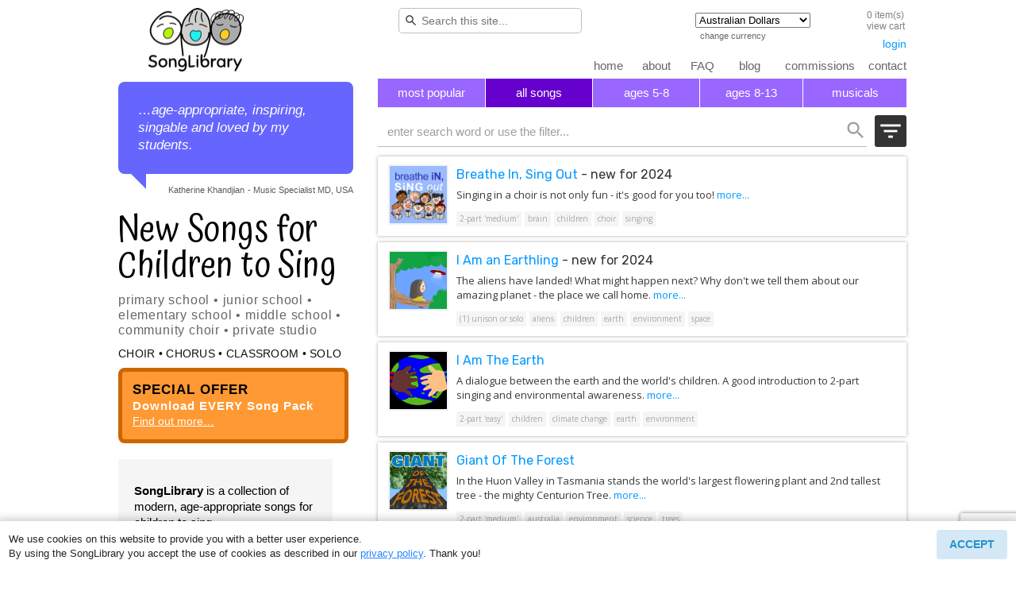

--- FILE ---
content_type: text/html; charset=UTF-8
request_url: https://songlibrary.net/all-songs/
body_size: 50677
content:
<!DOCTYPE html>
<html lang="en">
<head>







<meta name="robots" content="index, follow" />
<meta name="description" content="New songs for primary, elementary & junior school - choir, chorus and music class. Download recordings, backing tracks, sheet music.">
<meta property="og:type" content="website"/>
<meta property="og:title" content="Search All Songs | SongLibrary"/>
<meta property="og:image" content="https://songlibrary.net/resources/songlibrary-logo-1200x627.jpg"/>
<meta property="og:description" content="New songs for primary, elementary & junior school - choir, chorus and music class. Download recordings, backing tracks, sheet music."/>

<meta property="og:url" content="https://songlibrary.net/all-songs"/>
<link rel="canonical" href="https://songlibrary.net/all-songs" />













	
<!-- Global site tag (gtag.js) - Google Analytics -->
<script async src="https://www.googletagmanager.com/gtag/js?id=UA-30167046-1"></script>
<script>
  window.dataLayer = window.dataLayer || [];
  function gtag(){dataLayer.push(arguments);}
  gtag('js', new Date());

  gtag('config', 'UA-30167046-1');
</script>


<!-- Google tag (gtag.js) -->
<script async src="https://www.googletagmanager.com/gtag/js?id=G-48Z9104CB8"></script>
<script>
  window.dataLayer = window.dataLayer || [];
  function gtag(){dataLayer.push(arguments);}
  gtag('js', new Date());

  gtag('config', 'G-48Z9104CB8');
</script>

<meta http-equiv="Content-Type" content="text/html; charset=utf-8" />
		<meta name="keywords" content="song, songs, for, children, sheet music, download, lyrics, choir, school, kids, sing, Australia, SongLibrary, worksheet" />
		<meta name="" content="" />
		<meta name="generator" content="RapidWeaver" />
		<link rel="apple-touch-icon" sizes="180x180" href="https://songlibrary.net/resources/large.png" />
<link rel="apple-touch-icon" sizes="167x167" href="https://songlibrary.net/resources/songlibrary-167-square.png" />
<link rel="icon" type="image/png" href="https://songlibrary.net/resources/favicon_large.png" sizes="64x64" />
<link rel="icon" type="image/png" href="https://songlibrary.net/resources/favicon_medium.png" sizes="32x32" />
<link rel="apple-touch-icon" sizes="152x152" href="https://songlibrary.net/resources/small.png" />
<link rel="icon" type="image/png" href="https://songlibrary.net/resources/favicon_small.png" sizes="16x16" />

	
		<meta name="viewport" content="width=device-width, initial-scale=1.0">
		<title>New songs for school children to sing. | SongLibrary</title>
		
		<link rel="stylesheet" type="text/css" media="all" href="../rw_common/themes/blueballfreestackresponsive/consolidated.css" />
		
		
		
		<!--[if lt IE 9]>
		<script src="http://html5shiv.googlecode.com/svn/trunk/html5.js"></script>
		<![endif]-->
		
		<!--[if lt IE 9]>
		<script src="http://css3-mediaqueries-js.googlecode.com/svn/trunk/css3-mediaqueries.js"></script>
		<![endif]-->
		
		<!--[if lt IE 7]>
		<script type="text/javascript">
			if (navigator.platform == "Win32" && navigator.appName == "Microsoft Internet Explorer" && window.attachEvent) {
				window.attachEvent("onload", enableAlphaImages);
			}

			function enableAlphaImages(){
				var rslt = navigator.appVersion.match(/MSIE (\d+\.\d+)/, '');
				var itsAllGood = (rslt != null && Number(rslt[1]) >= 5.5);
				if (itsAllGood) {
					for (var i=0; i<document.all.length; i++){
						var obj = document.all[i];
						var bg = obj.currentStyle.backgroundImage;
						var img = document.images[i];
						if (bg && bg.match(/\.png/i) != null) {
							var img = bg.substring(5,bg.length-2);
							var offset = obj.style["background-position"];
							obj.style.filter = "progid:DXImageTransform.Microsoft.AlphaImageLoader(src='"+img+"', sizingMethod='crop')";
							obj.style.backgroundImage = "url('../rw_common/themes/blueballfreestackresponsive/blank.gif')";
							obj.style["background-position"] = offset; // reapply
						} else if (img && img.src.match(/\.png$/i) != null) {
							var src = img.src;
							img.style.width = img.width + "px";
							img.style.height = img.height + "px";
							img.style.filter = "progid:DXImageTransform.Microsoft.AlphaImageLoader(src='"+src+"', sizingMethod='crop')";
							img.src = "../rw_common/themes/blueballfreestackresponsive/blank.gif";
						}

					}
				}
			}
		</script>
		
		<style>
		.clearfix{ display: inline-block; }
		</style>
		<![endif]-->
		
		<script type="text/javascript" src="https://ajax.googleapis.com/ajax/libs/jquery/1.8.0/jquery.min.js"</script>
		
		<script type="text/javascript" src="../rw_common/themes/blueballfreestackresponsive/javascript.js"></script>
		
		
		<script type="text/javascript">
			var bg_01 = '../resources/body_bg01.jpg';
			var bg_02 = '../resources/body_bg02.jpg';
			var bg_03 = '../resources/body_bg03.jpg';
			var bg_04 = '../resources/body_bg04.jpg';
			var bg_05 = '../resources/body_bg05.jpg';
			var bg_06 = '../resources/body_bg06.jpg';
			var bg_07 = '../resources/body_bg07.jpg';
			var bg_08 = '../resources/body_bg08.jpg';
			var bg_09 = '../resources/body_bg09.jpg';
			var bg_10 = '../resources/body_bg10.jpg';
			var bg_11 = '../resources/body_bg11.png';
			var bg_12 = '../resources/body_bg12.png';
			var bg_13 = '../resources/body_bg13.png';
			var bg_14 = '../resources/body_bg14.png';
			var bg_15 = '../resources/body_bg15.png';
			var bg_16 = '../resources/body_bg16.png';
			var bg_17 = '../resources/body_bg17.png';
			var bg_18 = '../resources/body_bg18.png';
			var bg_19 = '../resources/body_bg19.png';
			var bg_20 = '../resources/body_bg20.png';
		</script>
		
		<script src="../rw_common/themes/blueballfreestackresponsive/scripts/bg/none.js"></script>
		
		<style type="text/css" media="all">h1 {
font-family: 'Atma', cursive; color: #000000; font-weight: normal; font-size: 330%; font-style: normal; line-height:1em;  text-align: left; letter-spacing: 0.01em;
}

h2 {
font-family: 'Arial', 'Helvetica', sans-serif; color: #000000; font-weight: normal;  font-style: normal; line-height:1em;  text-align: left; letter-spacing: 1px;
}

h3 {
font-family: 'Arial', 'Helvetica', sans-serif; color: #666666; font-weight: normal;font-size: 115%; font-style: normal; line-height:1.2em;  text-align: left; letter-spacing: 0.8px; 
}

h4 {
font-family: 'Arial', 'Helvetica', sans-serif; color: #444444; font-weight: normal; font-size: 175%; font-style: normal; line-height:1.1em;  text-align: left; letter-spacing: 0.01em;
}

h5 {
font-family: 'Arial', sans-serif;  color: #111111; font-size: 100%;font-weight: normal; font-style: normal; line-height:1.2em;  text-align: left; letter-spacing: 0.02em;
}

.font1{
font-family: 'Arial', sans-serif; font-size: 150%; font-weight: normal; color: #FFFFFF; line-height:1em;  padding-bottom: 1px;
} 

.font2{
font-family: 'Arial', sans-serif; color: #CCFFFF;  line-height: 1.6em;  letter-spacing: 0px; text-align: center;
} 

ul {
margin-bottom: 0em; margin-top: 0.2em; margin-left: -20px; color: #333333; 
}

#mc_embed_signup input.button {background-color: #FF6600;}

img {
    display: block;
    margin: auto;
}

.email-octopus-form-row {
	width: 210px;	
}
</style>
				<link rel='stylesheet' type='text/css' media='all' href='../rw_common/plugins/stacks/stacks.css' />
		<link rel='stylesheet' type='text/css' media='all' href='files/stacks_page_page93.css' />
        <script type='text/javascript' charset='utf-8' src='../rw_common/plugins/stacks/jquery-2.2.4.min.js'></script>
        
        <link rel="stylesheet" href="../rw_common/plugins/stacks/font-awesome.min.css">
        
		
		<script type='text/javascript' charset='utf-8' src='files/stacks_page_page93.js'></script>
        <meta name="formatter" content="Stacks v4.3.0 (6300)" >
		<meta class="stacks 4 stack version" id="com.blueballdesign.freestackstyler" name="FreeStack Styler" content="7.0">
		<meta class="stacks 4 stack version" id="com.yourhead.stack.4Columns" name="4 Columns (Stacks 2)" content="3.0.0">
		<meta class="stacks 4 stack version" id="com.stacks4stacks.stacks.rwml.languageswitcher" name="RWML Language Switcher" content="2.1.0">
		<meta class="stacks 4 stack version" id="com.blueballdesign.freestackrfooter" name="FreeStack R Footer" content="2.0">
		<meta class="stacks 4 stack version" id="com.blueballdesign.freestackrrepositionalt" name="FreeStack R Reposition Alt" content="1.1.0">
		<meta class="stacks 4 stack version" id="horizontal-line" name="Horizontal Line" content="">
		<meta class="stacks 4 stack version" id="uk.co.doobox.hunter2" name="Hunter 2" content="1.0.4">
		<meta class="stacks 4 stack version" id="com.joeworkman.stacks.link3" name="Link" content="3.1.1">
		<meta class="stacks 4 stack version" id="com.weavium.stacks.Ultra_List_Item" name="Ultra List Item" content="1.0.0">
		<meta class="stacks 4 stack version" id="dk.denflinkegrafiker.stacks.linedeluxe" name="LineDeluxe (free)" content="3.0.0">
		<meta class="stacks 4 stack version" id="com.blueballdesign.freestackrreposition" name="FreeStack R Reposition" content="2.0.0">
		<meta class="stacks 4 stack version" id="com.onelittledesigner.stacks.SimpleButtonsFree" name="Simple Buttons Free" content="1.1.2">
		<meta class="stacks 4 stack version" id="com.blueballdesign.freestackrmaxwidth" name="FreeStack R Max Width" content="2.3.1">
		<meta class="stacks 4 stack version" id="com.blueballdesign.freestackr2columns" name="FreeStack R 2Columns" content="2.0">
		<meta class="stacks 4 stack version" id="com.blueballdesign.freestackrstyler" name="FreeStack R Styler" content="2.0">
		<meta class="stacks 4 stack version" id="com.blueballdesign.freestackrhideshow" name="FreeStack R Hide-Show" content="1.1.0">
		<meta class="stacks 4 stack version" id="com.stacks4stacks.stacks.supermenu" name="SuperMenu" content="1.4.0">
		<meta class="stacks 4 stack version" id="com.stacks4stacks.stacks.linkbox" name="LinkBox" content="1.2.3">
		<meta class="stacks 4 stack version" id="cleanQuotes (Inner)" name="cleanQuotes (Inner)" content="2.0.0">
		<meta class="stacks 4 stack version" id="Doobox" name="True Retina" content="1.0.5">
		<meta class="stacks 4 stack version" id="uk.co.doobox.hunteritem" name="Hunter Item" content="1.0.4">
		<meta class="stacks 4 stack version" id="ws.seohelper" name="SEO Meta Tags" content="2.9.1">
		<meta class="stacks 4 stack version" id="cleanQuotes (Container)" name="cleanQuotes (Container)" content="2.0.1">
		<meta class="stacks 4 stack version" id="com.rwextras.supertooltipscontent" name="superTooltips 2 Content" content="1.0.2">
		<meta class="stacks 4 stack version" id="com.blueballdesign.freestackrimageurl" name="FreeStack R Image URL" content="1.1.0">
		<meta class="stacks 4 stack version" id="com.blueballdesign.freestackr3columns" name="FreeStack R 3Columns" content="2.0">
		<meta class="stacks 4 stack version" id="com.rwextras.stacks.anchorpoint" name="Anchor Point" content="1.0.1">
		<meta class="stacks 4 stack version" id="com.vibralogix.vibracartprobutton" name="VCP Button" content="1.8.0">
		<meta class="stacks 4 stack version" id="com.vibralogix.vibracartprocart" name="VCP Cart" content="1.5.0">
		<meta class="stacks 4 stack version" id="com.stacks4stacks.stacks.minicookie" name="MiniCookie" content="2.4.0">
		<meta class="stacks 4 stack version" id="uk.co.doobox.huntermenu" name="Hunter Nav" content="1.0.4">
		<meta class="stacks 4 stack version" id="com.joeworkman.stacks.link" name="Link" content="3.1.1">
		<meta class="stacks 4 stack version" id="com.stacks4stacks.stacks.rwml" name="RWML Base" content="2.3.1">
		<meta class="stacks 4 stack version" id="com.joeworkman.stacks.fit-text" name="FitText (Legacy)" content="2.0.8">
		<meta class="stacks 4 stack version" id="com.blueballdesign.freestackrimage" name="FreeStack R Image" content="2.0">
		<meta class="stacks 4 stack version" id="com.blueballdesign.freestackrhide" name="FreeStack R Hide" content="1.1.0">
		<meta class="stacks 4 stack version" id="cssDiv" name="cssDiv" content="2.0.1">
		<meta class="stacks 4 stack version" id="com.blueballdesign.freestackcontent" name="FreeStack Content" content="6.5">
		<meta class="stacks 4 stack version" id="com.weavium.stacks.Ultra_List" name="Ultra List" content="1.0.6">
		<meta class="stacks 4 stack version" id="ws.seohelper.basics" name="SEO Basics" content="2.9.1">
		<meta class="stacks 4 stack version" id="com.stacks4stacks.stacks.rwml.wrapper" name="RWML Wrapper" content="2.1.0">
		<meta class="stacks 4 stack version" id="com.rwextras.supertooltips" name="superTooltips 2" content="1.0.2">
		<link href="../vibracartpro/vcpopup.css" rel="stylesheet" type="text/css">
<script src="https://js.stripe.com/v3/"></script>

		<link rel="preconnect" href="https://fonts.googleapis.com">
<link rel="preconnect" href="https://fonts.gstatic.com" crossorigin>
<link href="https://fonts.googleapis.com/css2?family=Atma&display=swap" rel="stylesheet">

<a class="songs1" href="#songs1" data-songs="1"></a>
<a class="songs2" href="#songs2" data-songs="2"></a>
<a class="songs3" href="#songs3" data-songs="3"></a>
<a class="songs4" href="#songs4" data-songs="4"></a>
<a class="songs5" href="#songs5" data-songs="5"></a>

<script type="text/javascript">
  (function(w,d,t,u,n,s,e){w['SwiftypeObject']=n;w[n]=w[n]||function(){
  (w[n].q=w[n].q||[]).push(arguments);};s=d.createElement(t);
  e=d.getElementsByTagName(t)[0];s.async=1;s.src=u;e.parentNode.insertBefore(s,e);
  })(window,document,'script','//s.swiftypecdn.com/install/v2/st.js','_st');
 _st('install','CmVSqbkDCZQLznA1bFgR','2.0.0');
</script>

<meta name="alexaVerifyID" content="SB9ya66ikymKJ56fGNPb_bcnH1w"/>

<meta name="google-site-verification"content="eZxl8hbhxut3YjgBomcu1yj1Omn1Er15HZXZUkyiAnA" />
<meta name="p:domain_verify" content="fe2c1ecb5db7cc13711baf29565cca55"/>
<meta name="msvalidate.01" content="0849B00C586406C9E61F01AA30A90F84" />
                     
<link rel="apple-touch-icon-precomposed" href="touch-icon-iphone.png">
<link rel="apple-touch-icon-precomposed" sizes="76x76" href="touch-icon-ipad.png">
<link rel="apple-touch-icon-precomposed" sizes="120x120" href="touch-icon-iphone-retina.png">
<link rel="apple-touch-icon-precomposed" sizes="152x152" href="touch-icon-ipad-retina.png">


	
	<link rel="alternate" href="https://songlibrary.net/all-songs?lang=cad" hreflang="cad" />
<link rel="alternate" href="https://songlibrary.net/all-songs?lang=eur" hreflang="eur" />
<link rel="alternate" href="https://songlibrary.net/all-songs?lang=gbp" hreflang="gbp" />
<link rel="alternate" href="https://songlibrary.net/all-songs?lang=nzd" hreflang="nzd" />
<link rel="alternate" href="https://songlibrary.net/all-songs?lang=usd" hreflang="usd" />
</head>
	
	<!-- This page was created using the Blueball FreeStack responsive theme v1.5 from Blueball Design. http://freestackresponsive.blueballdesign.com -->
	
	<body>
	
	<div id="pagecontainer">

		<div id="pagewrapper">
			
<div id='stacks_out_16892' class='stacks_top'><div id='stacks_in_16892' class=''>




<div id='stacks_out_2818193' class='stacks_out'><div id='stacks_in_2818193' class='stacks_in '>


<div id="rwml-master">
	

	<div class='slice empty out'><div class='slice empty in'></div></div>
</div>
<div id='stacks_out_2818193_116' class='stacks_out'><div id='stacks_in_2818193_116' class='stacks_in com_blueballdesign_freestackrhideshow_stack'>
<div id="stacks_in_2818193_116desktopcontent"><div class='slice empty out'><div class='slice empty in'></div></div></div>

<div id="stacks_in_2818193_116mobilecontent"><div id='stacks_out_2818193_128' class='stacks_out'><div id='stacks_in_2818193_128' class='stacks_in com_stacks4stacks_stacks_supermenu_stack'><div id="SuperMenuWrapperstacks_in_2818193_128" class="SuperMenuWrapper">
	<div id="SuperMenu1" class="SuperMenuButton">
		<span id='stacks_in_2818193_134'><strong>&mdash;<br />&mdash;<br />&mdash;</strong></span>
		
	</div><!--/SuperMenuButton-->
	<div id="ButtonBottom-SuperMenu1" class="ButtonBottom"></div>
	
	<div id="SuperMenuPanel-SuperMenu1" class="SuperMenuPanel">
		<div id="SuperMenuClosestacks_in_2818193_128" class="SuperMenuClose"><img src="" alt="x"></div>
		<div id="SuperMenuFillstacks_in_2818193_128" class="SuperMenuFill"></div>
		<div id="SuperMenuContentstacks_in_2818193_128" class="SuperMenuContent"><div id='stacks_out_2818193_129' class='stacks_out'><div id='stacks_in_2818193_129' class='stacks_in com_blueballdesign_freestackrstyler_stack'><div id='stacks_out_2818193_130' class='stacks_out'><div id='stacks_in_2818193_130' class='stacks_in text_stack'><a href="../" title="Home">home</a><br /><a href="../About/" title="About">about</a><br /><a href="../FAQ/" title="FAQ">FAQ</a><br /><a href="../blog/" title="Blog">blog</a><br /><a href="../commissions/" title="Commissions">commissions</a><br /><a href="../contact/" title="Contact">contact</a></div></div>
</div></div></div>
	</div><!--/SuperMenuPanel-->
	
</div><!--/SuperMenuWrapper-->

<!--[if lte IE 8]>
<style type="text/stylesheet">
#SuperMenuPanel-SuperMenu1 {
	margin-top: -5px;
}
</style>
<![endif]--></div></div></div>
</div></div><div id='stacks_out_2818193_58' class='stacks_out'><div id='stacks_in_2818193_58' class='stacks_in stack_stack'><!-- MiniCookie, 2.4.0 -->

<div id="mc_stack_stacks_in_2818193_59" >

















<!--
	MINICOOKIE STACK CONSENT POPUP CONFIG
	-------------------------------------
	Cookie Auto Renew: true
	Page Reload: location.reload();
	Cookie Name: allow_cookies
	Cookie Value: true
	Cookie Expires: 10080
	Cookie SameSite: lax
	Cookie Path: /
	Cookie Domain: songlibrary.net
	Cookie Secure: true
-->
<div id="mc_window_shade_stacks_in_2818193_59" class="mc_window_shade"></div>
<div id="mc_wrapper_stacks_in_2818193_59" class="mc_wrapper" role="dialog" aria-labelledby="dialog_title_stacks_in_2818193_59" aria-describedby="dialog_desc_stacks_in_2818193_59">
	<h3 id="dialog_title_stacks_in_2818193_59"></h3>
  <p id="dialog_desc_stacks_in_2818193_59"></p>
	<div id="mc_stacks_in_2818193_59" class="mc_wrap">
		<div id="mc_content_stacks_in_2818193_59" class="mc_content">
			<div id='stacks_out_2818193_60' class='stacks_out'><div id='stacks_in_2818193_60' class='stacks_in com_blueballdesign_freestackrstyler_stack'><div id='stacks_out_2818193_61' class='stacks_out'><div id='stacks_in_2818193_61' class='stacks_in text_stack'><span id='stacks_in_2818193_63'>We use cookies on this website to provide you with a better user experience. <br />By using the SongLibrary you accept the use of cookies as described in our <a href="../privacy-policy/" title="Privacy Policy">privacy policy</a>. Thank you!</span></div></div>
</div></div>
		</div>
		<div id="mc_consent_button_wrapper_stacks_in_2818193_59" class="mc_consent_button_wrapper">
			<button id="mc_button_stacks_in_2818193_59" class="mc_button" tabindex="1">ACCEPT</button>
			
		</div>
	</div>
</div>





















</div>
</div></div>
<!-- Vibracart Pro: Cart v1.5.0 by Vibralogix -->


<!-- End Vibracart Pro: Cart --><div id='stacks_out_2818193_2' class='stacks_out'><div id='stacks_in_2818193_2' class='stacks_in stack_stack'><div id='stacks_out_2818193_3' class='stacks_out'><div id='stacks_in_2818193_3' class='stacks_in com_blueballdesign_freestackrmaxwidth_stack'><div id='stacks_out_2818193_4' class='stacks_out'><div id='stacks_in_2818193_4' class='stacks_in com_blueballdesign_freestackr2columns_stack'><!-- FreeStack Responsive 2Columns Stack v2.0 by Blueball Design -->
<div id="fsr_colwrap_stacks_in_2818193_4">
<div id="fsr_leftcol_stacks_in_2818193_4"><div class="leftcolpad_stacks_in_2818193_4"><div id='stacks_out_2818193_5' class='stacks_out'><div id='stacks_in_2818193_5' class='stacks_in com_blueballdesign_freestackrrepositionalt_stack'><div id='stacks_out_2818193_6' class='stacks_out'><div id='stacks_in_2818193_6' class='stacks_in Doobox_stack'><!-- Start True Retina stack template -->
<div class='centered_image' >
    <a href="../" title="Home"><img class='imageStyle' src='files/stacks-image-57c0a36-120x80.png' alt='songlibrary logo'  srcset='files/stacks-image-57c0a36-120x80.png 1x, files/stacks-image-57c0a36-120x80@2x.png 2x' /></a>
</div>

<!-- End True Retina stack template --></div></div>
</div></div></div></div>
<div id="fsr_rightcol_stacks_in_2818193_4"><div class="rightcolpad_stacks_in_2818193_4"><div id='stacks_out_2818193_14' class='stacks_out'><div id='stacks_in_2818193_14' class='stacks_in com_blueballdesign_freestackr2columns_stack'><!-- FreeStack Responsive 2Columns Stack v2.0 by Blueball Design -->
<div id="fsr_colwrap_stacks_in_2818193_14">
<div id="fsr_leftcol_stacks_in_2818193_14"><div class="leftcolpad_stacks_in_2818193_14"><div id='stacks_out_2818193_17' class='stacks_out stacks_s_hidden'><div id='stacks_in_2818193_17' class='stacks_in com_blueballdesign_freestackrrepositionalt_stack'><div id='stacks_out_2818193_19' class='stacks_out'><div id='stacks_in_2818193_19' class='stacks_in html_stack'><form>
  <input type="text" class="st-default-search-input" placeholder="Search this site..."/>
</form></div></div>
</div></div></div></div>
<div id="fsr_rightcol_stacks_in_2818193_14"><div class="rightcolpad_stacks_in_2818193_14"><div id='stacks_out_2818193_32' class='stacks_out'><div id='stacks_in_2818193_32' class='stacks_in com_blueballdesign_freestackr2columns_stack'><!-- FreeStack Responsive 2Columns Stack v2.0 by Blueball Design -->
<div id="fsr_colwrap_stacks_in_2818193_32">
<div id="fsr_leftcol_stacks_in_2818193_32"><div class="leftcolpad_stacks_in_2818193_32"><div id='stacks_out_2818193_33' class='stacks_out'><div id='stacks_in_2818193_33' class='stacks_in stack_stack'>




















	
	<div id="rwml_language_switcher_stacks_in_2818193_35" class="rwml_language_switcher">
		<form id="rwml_switch_language_form_stacks_in_2818193_35" name="rwml_switch_language_form_stacks_in_2818193_35">
		<div class="form-group">

		<select id="rwml_switch_dropdown_stacks_in_2818193_35" class="rwml_switch_dropdown">

			<option selected disabled hidden>
			Australian Dollars&nbsp;																														</option>

			
				<option value="/all-songs/?lang=aud">Australian Dollars</option>
			
			
				<option value="/all-songs/?lang=cad">Canadian Dollars</option>
			
			
				<option value="/all-songs/?lang=eur">European Union Euro</option>
			
			
				<option value="/all-songs/?lang=gbp">Great British Pounds</option>
			
			
				<option value="/all-songs/?lang=nzd">New Zealand Dollars</option>
			
			
				<option value="/all-songs/?lang=usd">US Dollar</option>
			
			
			
			
			
		</select>
		</div>
		</form>
	</div>
	









<div id='stacks_out_2818193_41' class='stacks_out'><div id='stacks_in_2818193_41' class='stacks_in text_stack'><span id='stacks_in_2818193_42'><span style="color:#656565;">change currency</span></span></div></div></div></div></div></div>
<div id="fsr_rightcol_stacks_in_2818193_32"><div class="rightcolpad_stacks_in_2818193_32"><div id='stacks_out_2818193_50' class='stacks_out'><div id='stacks_in_2818193_50' class='stacks_in stack_stack'><div id='stacks_out_2818193_48' class='stacks_out'><div id='stacks_in_2818193_48' class='stacks_in html_stack'><div id="vcpminicartinfo">
  <span id="showitemcount">0</span> item(s)<br>
  <span id="vcpminishowcart" onclick="showCart(); return(false);">view cart</span>
</div></div></div><div id='stacks_out_2818193_56' class='stacks_out'><div id='stacks_in_2818193_56' class='stacks_in text_stack'><a href="../my-downloads/" title="my-downloads">login</a></div></div></div></div></div></div>
</div>
<!-- End FreeStack Responsive 2Columns Stack -->
</div></div><div id='stacks_out_2818193_104' class='stacks_out'><div id='stacks_in_2818193_104' class='stacks_in com_blueballdesign_freestackrhideshow_stack'>
<div id="stacks_in_2818193_104desktopcontent"><div id='stacks_out_2818193_100' class='stacks_out'><div id='stacks_in_2818193_100' class='stacks_in com_blueballdesign_freestackrstyler_stack'><div id='stacks_out_2818193_77' class='stacks_out'><div id='stacks_in_2818193_77' class='stacks_in com_yourhead_stacks_two_columns_stack'><div class='s3_row'>
	<div class='s3_column s3_column_left'><div id='stacks_out_2818193_80' class='stacks_out'><div id='stacks_in_2818193_80' class='stacks_in com_yourhead_stacks_three_columns_stack'><div class='s3_row'>
	<div class='s3_column s3_column_left'><div id='stacks_out_2818193_88' class='stacks_out'><div id='stacks_in_2818193_88' class='stacks_in text_stack'><a href="../" title="Home">home</a></div></div></div>
	<div class='s3_column s3_column_center'><div id='stacks_out_2818193_90' class='stacks_out'><div id='stacks_in_2818193_90' class='stacks_in text_stack'><a href="../About/" title="About">about</a></div></div></div>
	<div class='s3_column s3_column_right'><div id='stacks_out_2818193_92' class='stacks_out'><div id='stacks_in_2818193_92' class='stacks_in text_stack'><a href="../FAQ/" title="FAQ">FAQ</a></div></div></div>
</div></div></div></div>
	<div class='s3_column s3_column_right'><div id='stacks_out_2818193_84' class='stacks_out'><div id='stacks_in_2818193_84' class='stacks_in com_yourhead_stacks_three_columns_stack'><div class='s3_row'>
	<div class='s3_column s3_column_left'><div id='stacks_out_2818193_94' class='stacks_out'><div id='stacks_in_2818193_94' class='stacks_in text_stack'><a href="../blog/" title="Blog">blog</a></div></div></div>
	<div class='s3_column s3_column_center'><div id='stacks_out_2818193_96' class='stacks_out'><div id='stacks_in_2818193_96' class='stacks_in text_stack'><a href="../commissions/" title="Commissions">commissions</a></div></div></div>
	<div class='s3_column s3_column_right'><div id='stacks_out_2818193_98' class='stacks_out'><div id='stacks_in_2818193_98' class='stacks_in text_stack'><a href="../contact/" title="Contact">contact</a></div></div></div>
</div></div></div></div>
</div></div></div>
</div></div></div>

<div id="stacks_in_2818193_104mobilecontent"><div class='slice empty out'><div class='slice empty in'></div></div></div>
</div></div></div></div>
</div>
<!-- End FreeStack Responsive 2Columns Stack -->
</div></div></div></div>
</div>
<!-- End FreeStack Responsive 2Columns Stack -->
</div></div>
</div></div></div></div></div></div><div id='stacks_out_2807949' class='stacks_out'><div id='stacks_in_2807949' class='stacks_in stack_stack'><div id='stacks_out_2807950' class='stacks_out'><div id='stacks_in_2807950' class='stacks_in com_blueballdesign_freestackrmaxwidth_stack'><div id='stacks_out_2807951' class='stacks_out'><div id='stacks_in_2807951' class='stacks_in com_blueballdesign_freestackr2columns_stack'><!-- FreeStack Responsive 2Columns Stack v2.0 by Blueball Design -->
<div id="fsr_colwrap_stacks_in_2807951">
<div id="fsr_leftcol_stacks_in_2807951"><div class="leftcolpad_stacks_in_2807951"><div id='stacks_out_2817484' class='stacks_out'><div id='stacks_in_2817484' class='stacks_in '><div id='stacks_out_2817484_1' class='stacks_out'><div id='stacks_in_2817484_1' class='stacks_in stack_stack'><div id='stacks_out_2817484_22' class='stacks_out stacks_s_hidden'><div id='stacks_in_2817484_22' class='stacks_in com_blueballdesign_freestackrrepositionalt_stack'><div id='stacks_out_2817484_27' class='stacks_out'><div id='stacks_in_2817484_27' class='stacks_in cleanQuotes (Container)_stack'><div id="cleanQuotes_stacks_in_2817484_27" class="theme5 quoteBorders transparentOff bgIcon fixedHeightOff">
	<section class="flexslider testimonial-slider">
		<ul class="slides">
			<div id='stacks_out_2817484_29' class='stacks_out'><div id='stacks_in_2817484_29' class='stacks_in cleanQuotes (Inner)_stack'><li style="width: 100%; float: left; margin-right: -100%; position: relative;" class="testimonial testimonial_stacks_in_2817484_29">
	<div class="testimonials"><div id='stacks_out_2817484_20' class='stacks_out'><div id='stacks_in_2817484_20' class='stacks_in text_stack'><span style="font-size:17px; color:#FFFFFF;"><em>&hellip;age-appropriate, inspiring, singable and loved by my students.</em></span></div></div></div>
	<div class="quoteArrow"></div>
	<div class="testimonials-author"><span style="font-size:11px; color:#666666;">Katherine Khandjian</span> <span><span style="font-size:11px; color:#666666;">- Music Specialist MD, USA</span></span></div>
	<img src="" class="authorIconOff authorIconAlignleft authorBorderOff" />
</li>

</div></div>
		</ul>
	</section>
</div></div></div>
</div></div><div id='stacks_out_2817484_2' class='stacks_out'><div id='stacks_in_2817484_2' class='stacks_in com_blueballdesign_freestackrreposition_stack'><div id='stacks_out_2817484_4' class='stacks_out'><div id='stacks_in_2817484_4' class='stacks_in text_stack'><span id='stacks_in_2817484_5'><h1>New Songs for Children to Sing</h1></span></div></div><div id='stacks_out_2817484_8' class='stacks_out'><div id='stacks_in_2817484_8' class='stacks_in com_blueballdesign_freestackrreposition_stack'><div id='stacks_out_2817484_13' class='stacks_out'><div id='stacks_in_2817484_13' class='stacks_in com_joeworkman_stacks_fit-text_stack'><div id='stacks_out_2817484_14' class='stacks_out'><div id='stacks_in_2817484_14' class='stacks_in text_stack'><h3>primary school &bull; junior school &bull; elementary school &bull; middle school &bull; community choir &bull; private studio</h3></div></div> 
</div></div><div id='stacks_out_2817484_9' class='stacks_out'><div id='stacks_in_2817484_9' class='stacks_in com_joeworkman_stacks_fit-text_stack'><div id='stacks_out_2817484_10' class='stacks_out'><div id='stacks_in_2817484_10' class='stacks_in text_stack'><h5>CHOIR &bull; CHORUS &bull; CLASSROOM &bull; SOLO</h5></div></div> 
</div></div>
</div></div>
</div></div></div></div></div></div><div id='stacks_out_2818183' class='stacks_out'><div id='stacks_in_2818183' class='stacks_in com_blueballdesign_freestackrhide_stack'><div id="stacks_in_2818183desktopcontent"><div id='stacks_out_2818184' class='stacks_out stacks_m_hidden stacks_s_hidden'><div id='stacks_in_2818184' class='stacks_in com_blueballdesign_freestackrrepositionalt_stack'><a href="../Special-offer/" title="Special offer" class="block-link"> <div id='stacks_out_2818201' class='stacks_out'><div id='stacks_in_2818201' class='stacks_in text_stack'><span id='stacks_in_2818202'><span style="font-size:17px; color:#000000;font-weight:bold; ">SPECIAL OFFER</span><span style="color:#FFFEFE;"><br /></span><span style="font-size:15px; color:#FFFEFE;font-weight:bold; ">Download EVERY  Song Pack<br /></span><span style="color:#0066FF;"><a href="../Special-offer/" title="Special offer" style="color: #ffffff;  text-decoration-line: underline;">Find out more&hellip;</a></span><br /></span></div></div> </a> 

</div></div></div></div></div><div id='stacks_out_2817543' class='stacks_out'><div id='stacks_in_2817543' class='stacks_in '><div id='stacks_out_2817543_1' class='stacks_out'><div id='stacks_in_2817543_1' class='stacks_in com_blueballdesign_freestackrhide_stack'><div id="stacks_in_2817543_1desktopcontent"><div id='stacks_out_2817543_2' class='stacks_out stacks_l_hidden stacks_m_hidden stacks_s_hidden'><div id='stacks_in_2817543_2' class='stacks_in com_blueballdesign_freestackrrepositionalt_stack'><div id='stacks_out_2817543_3' class='stacks_out'><div id='stacks_in_2817543_3' class='stacks_in stack_stack'><div id='stacks_out_2817543_4' class='stacks_out'><div id='stacks_in_2817543_4' class='stacks_in image_stack'>
<div class='centered_image' >
    <img class='imageStyle' src='files/stacks-image-f3bb4d9.png' alt='download-icon' />
</div>

</div></div><div id='stacks_out_2817543_6' class='stacks_out'><div id='stacks_in_2817543_6' class='stacks_in com_blueballdesign_freestackcontent_stack'><div id="content"><div id='stacks_out_2817543_7' class='stacks_out'><div id='stacks_in_2817543_7' class='stacks_in com_blueballdesign_freestackrrepositionalt_stack'><div id='stacks_out_2817543_8' class='stacks_out'><div id='stacks_in_2817543_8' class='stacks_in text_stack'><span style="color:#000000;">Song downloads include:<br /></span><span style="color:#000000;font-weight:bold; ">&bull; vocal recording</span><span style="color:#000000;"> mp3 <br /></span><span style="color:#000000;font-weight:bold; ">&bull; backing track</span><span style="color:#000000;"> mp3 <br /></span><span style="color:#000000;font-weight:bold; ">&bull; sheet music</span><span style="color:#000000;"> pdf <br /></span><span style="color:#000000;font-weight:bold; ">&bull; lyrics & notes</span><span style="color:#000000;"> pdf </span></div></div>
</div></div><div id='stacks_out_2817543_11' class='stacks_out'><div id='stacks_in_2817543_11' class='stacks_in text_stack'><p style="text-align:center;"><span style="font-size:19px; color:#FF6600;font-weight:bold; ">Try it NOW!<br /></span><span style="font-size:17px; color:#000000;">A complete song pack</span></p></div></div><div id='stacks_out_2817543_13' class='stacks_out'><div id='stacks_in_2817543_13' class='stacks_in com_blueballdesign_freestackrrepositionalt_stack'><div id='stacks_out_2817543_14' class='stacks_out'><div id='stacks_in_2817543_14' class='stacks_in html_stack'><a href="https://transactions.sendowl.com/products/78021273/02625354/add_to_cart" rel="nofollow"><button class="butn">Free Download</button/></a><script type="text/javascript" src="https://transactions.sendowl.com/assets/sendowl.js" ></script></div></div>
</div></div><div id='stacks_out_2817543_166' class='stacks_out'><div id='stacks_in_2817543_166' class='stacks_in text_stack'><p style="text-align:center;"><span style="font-size:11px; ">Find out about the song </span><span style="font-size:11px; "><a href="../Rainbows-and-Canyons/" title="Rainbows and Canyons">Rainbows and Canyons</a></span></p></div></div></div>
</div></div></div></div>
</div></div><div id='stacks_out_2817543_20' class='stacks_out'><div id='stacks_in_2817543_20' class='stacks_in com_blueballdesign_freestackrrepositionalt_stack'><div id='stacks_out_2817543_21' class='stacks_out'><div id='stacks_in_2817543_21' class='stacks_in com_blueballdesign_freestackcontent_stack'><div id="content"><div id='stacks_out_2817543_22' class='stacks_out'><div id='stacks_in_2817543_22' class='stacks_in com_joeworkman_stacks_fit-text_stack'><div id='stacks_out_2817543_23' class='stacks_out'><div id='stacks_in_2817543_23' class='stacks_in text_stack'><span style="color:#000000;font-weight:bold; ">SongLibrary</span><span style="color:#000000;"> is a collection of modern, age-appropriate songs for children to sing.<br /></span></div></div><div id='stacks_out_2817543_69' class='stacks_out'><div id='stacks_in_2817543_69' class='stacks_in com_blueballdesign_freestackr2columns_stack'><!-- FreeStack Responsive 2Columns Stack v2.0 by Blueball Design -->
<div id="fsr_colwrap_stacks_in_2817543_69">
<div id="fsr_leftcol_stacks_in_2817543_69"><div class="leftcolpad_stacks_in_2817543_69"><div id='stacks_out_2817543_25' class='stacks_out'><div id='stacks_in_2817543_25' class='stacks_in text_stack'><span style="color:#000000;">I aim to provide well-crafted, educational, fun songs with great resources for teachers to</span>&nbsp;<span style="color:#000000;font-weight:bold; ">download instantly.<br /></span></div></div></div></div>
<div id="fsr_rightcol_stacks_in_2817543_69"><div class="rightcolpad_stacks_in_2817543_69"><div id='stacks_out_2817543_62' class='stacks_out'><div id='stacks_in_2817543_62' class='stacks_in Doobox_stack'><!-- Start True Retina stack template -->
<div class='centered_image' >
    <img class='imageStyle' src='files/stacks-image-58b0b99-64x88.jpg' alt='Stacks Image 2817933'  srcset='files/stacks-image-58b0b99-64x88.jpg 1x, files/stacks-image-58b0b99-64x88@2x.jpg 2x' />
</div>

<!-- End True Retina stack template --></div></div><div id='stacks_out_2817543_76' class='stacks_out'><div id='stacks_in_2817543_76' class='stacks_in com_blueballdesign_freestackcontent_stack'><div id="content"><div id='stacks_out_2817543_74' class='stacks_out'><div id='stacks_in_2817543_74' class='stacks_in text_stack'><p style="text-align:center;"><strong>Glyn Lehmann</strong><br />composer/songwriter</p></div></div></div>
</div></div></div></div>
</div>
<!-- End FreeStack Responsive 2Columns Stack -->
</div></div> 
</div></div><div id='stacks_out_2817543_29' class='stacks_out'><div id='stacks_in_2817543_29' class='stacks_in com_blueballdesign_freestackcontent_stack'><div id="content"><div id='stacks_out_2817543_30' class='stacks_out'><div id='stacks_in_2817543_30' class='stacks_in text_stack'><span id='stacks_in_2817543_31'><span style="color:#CC6600;">Subscribe to my newsletter for the latest SongLibrary updates and receive 20% off your first purchase.</span><br /><span style="color:#666666;">I will never share your information.</span></span></div></div></div>
</div></div><div id='stacks_out_2817543_136' class='stacks_out'><div id='stacks_in_2817543_136' class='stacks_in com_blueballdesign_freestackcontent_stack'><div id="content"><div id='stacks_out_2817543_134' class='stacks_out'><div id='stacks_in_2817543_134' class='stacks_in html_stack'><script async src="https://eomail1.com/form/68e23bea-21a8-11ed-9a32-0241b9615763.js" data-form="68e23bea-21a8-11ed-9a32-0241b9615763"></script></div></div></div>
</div></div><div id='stacks_out_2817543_280' class='stacks_out stacks_l_hidden stacks_m_hidden stacks_s_hidden'><div id='stacks_in_2817543_280' class='stacks_in horizontal-line_stack'><div class='myLine' style='display:block; height:auto; border-top-style:solid; border-top-color:#D6D6D6; border-top-width:1px; font-size:1%;'></div></div></div><div id='stacks_out_2817543_116' class='stacks_out stacks_s_hidden'><div id='stacks_in_2817543_116' class='stacks_in stack_stack'><div id='stacks_out_2817543_141' class='stacks_out stacks_l_hidden stacks_m_hidden stacks_s_hidden'><div id='stacks_in_2817543_141' class='stacks_in text_stack'><p style="text-align:center;"><span style="font-size:19px; "><a href="../Christmas-Songs/" title="Christmas Songs">Songs for Christmas and the holidays</a></span></p></div></div><div id='stacks_out_2817543_143' class='stacks_out stacks_l_hidden stacks_m_hidden stacks_s_hidden'><div id='stacks_in_2817543_143' class='stacks_in com_stacks4stacks_stacks_linkbox_stack'><!-- Link box stack by Will Woodgate. Visit http://www/stacks4stacks.com for more information -->
<div id="linkBoxstacks_in_2817543_143" class="linkBox">
	<div id="linkBoxLinkstacks_in_2817543_143"><a href="../Christmas-Songs/" title="Christmas Songs"></a></div>
	
	<div id="linkBoxContentstacks_in_2817543_143"><div id='stacks_out_2817543_144' class='stacks_out'><div id='stacks_in_2817543_144' class='stacks_in com_blueballdesign_freestackrimageurl_stack'><div id="stacks_in_2817543_144_image"><img src='https://songlibrary.net/resources/song-images/Christmas-Songs-180.jpg' alt=''></div>

</div></div></div>
</div><!--/linkBox--></div></div><div id='stacks_out_2817543_168' class='stacks_out stacks_l_hidden stacks_m_hidden stacks_s_hidden'><div id='stacks_in_2817543_168' class='stacks_in horizontal-line_stack'><div class='myLine' style='display:block; height:auto; border-top-style:solid; border-top-color:#D6D6D6; border-top-width:1px; font-size:1%;'></div></div></div><div id='stacks_out_2817543_180' class='stacks_out stacks_s_hidden'><div id='stacks_in_2817543_180' class='stacks_in stack_stack'><div id='stacks_out_2817543_132' class='stacks_out stacks_s_hidden'><div id='stacks_in_2817543_132' class='stacks_in text_stack'><p style="text-align:center;"><span style="font-size:20px; color:#FF6600;font-weight:bold; ">Latest</span></p></div></div><div id='stacks_out_2817543_160' class='stacks_out stacks_s_hidden'><div id='stacks_in_2817543_160' class='stacks_in stack_stack'><div id='stacks_out_2817543_155' class='stacks_out stacks_s_hidden'><div id='stacks_in_2817543_155' class='stacks_in com_stacks4stacks_stacks_linkbox_stack'><!-- Link box stack by Will Woodgate. Visit http://www/stacks4stacks.com for more information -->
<div id="linkBoxstacks_in_2817543_155" class="linkBox">
	<div id="linkBoxLinkstacks_in_2817543_155"><a href="../Breathe-In-Sing-Out/" title="Breath In Sing Out"></a></div>
	
	<div id="linkBoxContentstacks_in_2817543_155"><div id='stacks_out_2817543_156' class='stacks_out'><div id='stacks_in_2817543_156' class='stacks_in com_blueballdesign_freestackrimageurl_stack'><div id="stacks_in_2817543_156_image"><img src='https://songlibrary.net/resources/song-images/Breath_In_SIng_Out_180.jpg' alt=''></div>

</div></div></div>
</div><!--/linkBox--></div></div><div id='stacks_out_2817543_158' class='stacks_out stacks_s_hidden'><div id='stacks_in_2817543_158' class='stacks_in text_stack'><span id='stacks_in_2817543_159'><p style="text-align:center;"><span style="font-size:18px; "><a href="../Breathe-In-Sing-Out/" title="Breath In Sing Out">Breathe In, Sing Out</a></span></p></span></div></div><div id='stacks_out_2817543_162' class='stacks_out stacks_s_hidden'><div id='stacks_in_2817543_162' class='stacks_in text_stack'><span id='stacks_in_2817543_163'><span style="color:#666666;"><em>Singing is not only fun - it's good for you too! </em></span><span style="color:#666666;"><a href="../Breathe-In-Sing-Out/" title="Breath In Sing Out">&hellip;more</a></span></span></div></div></div></div><div id='stacks_out_2817543_290' class='stacks_out'><div id='stacks_in_2817543_290' class='stacks_in horizontal-line_stack'><div class='myLine' style='display:block; height:auto; border-top-style:solid; border-top-color:#D6D6D6; border-top-width:1px; font-size:1%;'></div></div></div><div id='stacks_out_2817543_281' class='stacks_out stacks_s_hidden'><div id='stacks_in_2817543_281' class='stacks_in stack_stack'><div id='stacks_out_2817543_282' class='stacks_out stacks_s_hidden'><div id='stacks_in_2817543_282' class='stacks_in com_stacks4stacks_stacks_linkbox_stack'><!-- Link box stack by Will Woodgate. Visit http://www/stacks4stacks.com for more information -->
<div id="linkBoxstacks_in_2817543_282" class="linkBox">
	<div id="linkBoxLinkstacks_in_2817543_282"><a href="../I-Am-An-Earthling/" title="I Am An Earthling"></a></div>
	
	<div id="linkBoxContentstacks_in_2817543_282"><div id='stacks_out_2817543_283' class='stacks_out'><div id='stacks_in_2817543_283' class='stacks_in com_blueballdesign_freestackrimageurl_stack'><div id="stacks_in_2817543_283_image"><img src='https://songlibrary.net/resources/song-images/Earthling-180.jpg' alt=''></div>

</div></div></div>
</div><!--/linkBox--></div></div><div id='stacks_out_2817543_285' class='stacks_out stacks_s_hidden'><div id='stacks_in_2817543_285' class='stacks_in text_stack'><span id='stacks_in_2817543_287'><p style="text-align:center;"><span style="font-size:18px; "><a href="../I-Am-An-Earthling/" title="I Am An Earthling">I Am an Earthling</a></span></p></span></div></div><div id='stacks_out_2817543_288' class='stacks_out stacks_s_hidden'><div id='stacks_in_2817543_288' class='stacks_in text_stack'><span id='stacks_in_2817543_289'><span style="color:#666666;"><em>The aliens have landed! Find out what happens next. </em></span><span style="color:#666666;"><a href="../I-Am-An-Earthling/" title="I Am An Earthling">&hellip;more</a></span></span></div></div></div></div></div></div><div id='stacks_out_2817543_220' class='stacks_out stacks_l_hidden stacks_m_hidden stacks_s_hidden'><div id='stacks_in_2817543_220' class='stacks_in horizontal-line_stack'><div class='myLine' style='display:block; height:auto; border-top-style:solid; border-top-color:#D6D6D6; border-top-width:1px; font-size:1%;'></div></div></div><div id='stacks_out_2817543_169' class='stacks_out stacks_l_hidden stacks_m_hidden stacks_s_hidden'><div id='stacks_in_2817543_169' class='stacks_in stack_stack'><div id='stacks_out_2817543_174' class='stacks_out stacks_s_hidden'><div id='stacks_in_2817543_174' class='stacks_in com_stacks4stacks_stacks_linkbox_stack'><!-- Link box stack by Will Woodgate. Visit http://www/stacks4stacks.com for more information -->
<div id="linkBoxstacks_in_2817543_174" class="linkBox">
	<div id="linkBoxLinkstacks_in_2817543_174"><a href="../The-Silent-Call-of-Kati-Thanda/" title="The Silent Call of Kati Thanda"></a></div>
	
	<div id="linkBoxContentstacks_in_2817543_174"><div id='stacks_out_2817543_175' class='stacks_out'><div id='stacks_in_2817543_175' class='stacks_in com_blueballdesign_freestackrimageurl_stack'><div id="stacks_in_2817543_175_image"><img src='https://songlibrary.net/resources/song-images/The_Silent_Call_of_Kati_Thanda_180.jpg' alt=''></div>

</div></div></div>
</div><!--/linkBox--></div></div><div id='stacks_out_2817543_172' class='stacks_out stacks_s_hidden'><div id='stacks_in_2817543_172' class='stacks_in text_stack'><p style="text-align:center;"><span style="font-size:19px; "><a href="../The-Silent-Call-of-Kati-Thanda/" title="The Silent Call of Kati Thanda">The Silent Call of Kati Thanda</a></span></p></div></div><div id='stacks_out_2817543_177' class='stacks_out stacks_s_hidden'><div id='stacks_in_2817543_177' class='stacks_in text_stack'><span style="color:#666666;"><em>Explore the mystery of this amazing lake. How do thousands upon thousands of birds know when this dry salt pan fills with floodwater?</em></span></div></div></div></div></div></div></div>
</div></div><div id='stacks_out_2817543_261' class='stacks_out'><div id='stacks_in_2817543_261' class='stacks_in com_blueballdesign_freestackrrepositionalt_stack'><div id='stacks_out_2817543_262' class='stacks_out'><div id='stacks_in_2817543_262' class='stacks_in stack_stack'><div id='stacks_out_2817543_264' class='stacks_out'><div id='stacks_in_2817543_264' class='stacks_in com_stacks4stacks_stacks_linkbox_stack'><!-- Link box stack by Will Woodgate. Visit http://www/stacks4stacks.com for more information -->
<div id="linkBoxstacks_in_2817543_264" class="linkBox">
	<div id="linkBoxLinkstacks_in_2817543_264"><a href="../Simple-Things/" title="Simple Things"></a></div>
	
	<div id="linkBoxContentstacks_in_2817543_264"><div id='stacks_out_2817543_265' class='stacks_out'><div id='stacks_in_2817543_265' class='stacks_in com_blueballdesign_freestackrimageurl_stack'><div id="stacks_in_2817543_265_image"><img src='https://songlibrary.net/resources/song-images/simple-things-180.jpg' alt=''></div>

</div></div></div>
</div><!--/linkBox--></div></div><div id='stacks_out_2817543_267' class='stacks_out'><div id='stacks_in_2817543_267' class='stacks_in com_blueballdesign_freestackcontent_stack'><div id="content"><div id='stacks_out_2817543_268' class='stacks_out'><div id='stacks_in_2817543_268' class='stacks_in com_blueballdesign_freestackrrepositionalt_stack'><div id='stacks_out_2817543_269' class='stacks_out'><div id='stacks_in_2817543_269' class='stacks_in text_stack'><span style="color:#666666;"><a href="../Simple-Things/" title="Simple Things">Simple Things</a></span><span style="color:#000000;"> is offered for free as a song of hope and encouragement.</span></div></div>
</div></div><div id='stacks_out_2817543_272' class='stacks_out'><div id='stacks_in_2817543_272' class='stacks_in com_blueballdesign_freestackcontent_stack'><div id="content"><div id='stacks_out_2817543_273' class='stacks_out'><div id='stacks_in_2817543_273' class='stacks_in com_onelittledesigner_stacks_SimpleButtonsFree_stack'><div id="buttonContainer_stacks_in_2817543_273">
	<a href="https://songlibrary.net/Simple-Things" class="simpleButton_stacks_in_2817543_273 simpleButton alignCenter textShadowOn buttonShadowOn borderOff transparentOff buttonGradientOff" >
		<span style="font-size:13px; ">Free download</span>
	</a>
</div>
</div></div></div>
</div></div><div id='stacks_out_2817543_276' class='stacks_out'><div id='stacks_in_2817543_276' class='stacks_in text_stack'><span style="color:#000000;">Song Pack includes:<br /></span><ul class="disc"><li><span style="color:#000000;font-weight:bold; ">vocal recording</span></li><li><span style="color:#000000;font-weight:bold; ">backing track</span></li><li><span style="color:#000000;font-weight:bold; ">piano/vocal score</span></li><li><span style="color:#000000;font-weight:bold; ">lead sheet</span></li><li><span style="color:#000000;font-weight:bold; ">lyrics & notes</span><span style="color:#000000;"> </span></li></ul></div></div></div>
</div></div></div></div>
</div></div><div id='stacks_out_2817543_147' class='stacks_out stacks_m_hidden stacks_s_hidden'><div id='stacks_in_2817543_147' class='stacks_in com_joeworkman_stacks_link_stack'><a href="../Full-Voice-Store/" title="Full Voice"> <div id='stacks_out_2817543_148' class='stacks_out'><div id='stacks_in_2817543_148' class='stacks_in stack_stack'><div id='stacks_out_2817543_149' class='stacks_out'><div id='stacks_in_2817543_149' class='stacks_in text_stack'><strong><a href="https://fullvoicemusic.com/voice-teaching-resources/workbooks/" target="_blank">FULL VOICE WORKBOOKS</a></strong><br /><span style="color:#333333;">This four-level workbook series provides a curriculum specialized for the young singing students in your voice studio. Every 56-page FULL VOICE Workbook includes:<br /><br /></span><ul class="disc"><li><span style="color:#333333;">    Technical Exercises</span></li><li><span style="color:#333333;">    Sol-fa/Solf&egrave;ge Exercises</span></li><li><span style="color:#333333;">    Ear Training</span></li><li><span style="color:#333333;">    Rhythm Reading</span></li><li><span style="color:#333333;">    Sight Singing</span></li><li><span style="color:#333333;">    Theory</span></li><li><span style="color:#333333;">    Performance Assessments</span></li></ul><br /><a href="https://fullvoicemusic.com/voice-teaching-resources/workbooks/" target="_blank">Find out more on the Full Voice Music website&hellip;</a></div></div><div id='stacks_out_2817543_151' class='stacks_out'><div id='stacks_in_2817543_151' class='stacks_in image_stack'>
<div class='centered_image' >
    <img class='imageStyle' src='files/stacks-image-32c9ab6.jpg' alt='Stacks Image 152' />
</div>

</div></div></div></div> </a> 
</div></div>
</div></div></div></div></div></div></div><div id='stacks_out_2817932' class='stacks_out'><div id='stacks_in_2817932' class='stacks_in '><div id='stacks_out_2817932_1' class='stacks_out'><div id='stacks_in_2817932_1' class='stacks_in com_blueballdesign_freestackrhide_stack'><div id="stacks_in_2817932_1desktopcontent"><div id='stacks_out_2817932_2' class='stacks_out stacks_m_hidden stacks_s_hidden'><div id='stacks_in_2817932_2' class='stacks_in stack_stack'><div id='stacks_out_2817932_3' class='stacks_out'><div id='stacks_in_2817932_3' class='stacks_in com_blueballdesign_freestackrimageurl_stack'><div id="stacks_in_2817932_3_image"><img src='https://songlibrary.net/resources/song-images/Special-Days-300.jpg' alt=''></div>

</div></div><div id='stacks_out_2817932_74' class='stacks_out'><div id='stacks_in_2817932_74' class='stacks_in stack_stack'><div id='stacks_out_2817932_4' class='stacks_out'><div id='stacks_in_2817932_4' class='stacks_in text_stack'><strong>SAVE! </strong><br />Get 10 of our most popular songs at a SPECIAL PRICE.<br /><br /><span style="color:#000000;">Earth Day/World Environment Day<br />&bull; </span><span style="color:#000000;"><a href="../I-Am-The-Earth/" title="I Am The Earth">I Am The Earth</a></span><span style="color:#000000;"><br /></span><span style="color:#000000;">Harmony Day<br /></span><span style="color:#000000;">&bull; </span><span style="color:#000000;"><a href="../Everyone-Belongs/" title="Everyone Belongs">Everyone Belongs</a></span><span style="color:#000000;"><br />Christmas<br />&bull; </span><span style="color:#000000;"><a href="../Christmas-All-Over-The-World/" title="Christmas All Over The World">Christmas All Over The World</a></span><span style="color:#000000;"><br />Family celebrations<br />&bull; </span><span style="color:#000000;"><a href="../This-Time-Of-Year/" title="This Time Of Year">This Time Of Year</a></span><span style="color:#000000;"><br /></span><span style="color:#000000;">Anzac Day, Remembrance Day, Veteran&rsquo;s Day<br /></span><span style="color:#000000;">&bull; </span><span style="color:#000000;"><a href="../In-The-Silence/" title="In The Silence">In The Silence</a></span><span style="color:#000000;"><br /></span><span style="color:#000000;">Graduation<br /></span><span style="color:#000000;">&bull; </span><span style="color:#000000;"><a href="../Gonna-Shine-Our-Light/" title="Gonna Shine Our Light">Gonna Shine Our Light</a></span><span style="color:#000000;"><br /></span><span style="color:#000000;">Seasons and planets (2 rounds)<br /></span><span style="color:#000000;">&bull; </span><span style="color:#000000;"><a href="../Round-and-Round/" title="Round and Round">Round and Round</a></span><span style="color:#000000;"><br /></span><span style="color:#000000;">Peace Day <br /></span><span style="color:#000000;">&bull; </span><span style="color:#000000;"><a href="../Peace-By-Piece/" title="Peace By Piece">Peace By Piece</a></span><span style="color:#000000;"><br /></span><span style="color:#000000;">Universal Children&rsquo;s Day<br /></span><span style="color:#000000;">&bull; </span><span style="color:#000000;"><a href="../To-Be-Free/" title="To Be Free">To Be Free</a></span><span style="color:#000000;"><br /></span><span style="color:#000000;">Book Week<br /></span><span style="color:#000000;">&bull; </span><span style="color:#000000;"><a href="../Feed-Your-Imagination/" title="Feed Your Imagination">Feed Your Imagination</a></span><br /></div></div><div id='stacks_out_2817932_177' class='stacks_out'><div id='stacks_in_2817932_177' class='stacks_in horizontal-line_stack'><div class='myLine' style='display:block; height:auto; border-top-style:solid; border-top-color:#CCCCCC; border-top-width:1px; font-size:1%;'></div></div></div><div id='stacks_out_2817932_76' class='stacks_out'><div id='stacks_in_2817932_76' class='stacks_in '><div id='stacks_out_2817932_76_7' class='stacks_out'><div id='stacks_in_2817932_76_7' class='stacks_in stack_stack'><div id='stacks_out_2817932_76_11' class='stacks_out'><div id='stacks_in_2817932_76_11' class='stacks_in com_rwextras_stacks_anchorpoint_stack'>





<div id="currency1" class="anchorPoint currency1">&nbsp;</div></div></div><div id='stacks_out_2817932_76_5' class='stacks_out'><div id='stacks_in_2817932_76_5' class='stacks_in com_blueballdesign_freestackcontent_stack'><div id="content"><div id='stacks_out_2817932_76_3' class='stacks_out'><div id='stacks_in_2817932_76_3' class='stacks_in text_stack'><span style="color:#535353;">change currency</span></div></div></div>
</div></div><div id='stacks_out_2817932_76_10' class='stacks_out'><div id='stacks_in_2817932_76_10' class='stacks_in stack_stack'>




















	
	<div id="rwml_language_switcher_stacks_in_2817932_76_8" class="rwml_language_switcher">
		<form id="rwml_switch_language_form_stacks_in_2817932_76_8" name="rwml_switch_language_form_stacks_in_2817932_76_8">
		<div class="form-group">

		<select id="rwml_switch_dropdown_stacks_in_2817932_76_8" class="rwml_switch_dropdown">

			<option selected disabled hidden>
			Australian Dollars&nbsp;																														</option>

			
				<option value="/all-songs/?lang=aud">Australian Dollars</option>
			
			
				<option value="/all-songs/?lang=cad">Canadian Dollars</option>
			
			
				<option value="/all-songs/?lang=eur">European Union Euro</option>
			
			
				<option value="/all-songs/?lang=gbp">Great British Pounds</option>
			
			
				<option value="/all-songs/?lang=nzd">New Zealand Dollars</option>
			
			
				<option value="/all-songs/?lang=usd">US Dollar</option>
			
			
			
			
			
		</select>
		</div>
		</form>
	</div>
	









</div></div></div></div></div></div><div id='stacks_out_2817932_73' class='stacks_out'><div id='stacks_in_2817932_73' class='stacks_in stack_stack'>


	<div id="rwml_content_stacks_in_2817932_78" class="rwml-sys">
		<div lang="aud" dir="ltr">

			
				<div id='stacks_out_2817932_79' class='stacks_out'><div id='stacks_in_2817932_79' class='stacks_in stack_stack'><div id='stacks_out_2817932_81' class='stacks_out'><div id='stacks_in_2817932_81' class='stacks_in text_stack'><span style="font-size:14px; font-weight:bold; ">Digital Songbook 1</span><span style="font-size:14px; "> <br /></span><span style="font-size:11px; color:#333333;"><a href="" target="self" title="tooltip individual">view usage rights</a></span></div></div><div id='stacks_out_2817932_84' class='stacks_out'><div id='stacks_in_2817932_84' class='stacks_in text_stack'>AUD$49.95 (save $40)</div></div>
<!-- Vibracart Pro: Button v1.8.0 by Vibralogix -->
<form class="vcaddtocart">
<div data-vc-type="addtocart" data-vc-id="Digital_Songbook_1_special_days" data-vc-currency="AUD"></div>
<input type="submit" class="vcbuybutton" value="VC BUTTON">
</form>
<!-- End Vibracart Pro: Button --><div id='stacks_out_2817932_87' class='stacks_out'><div id='stacks_in_2817932_87' class='stacks_in dk_denflinkegrafiker_stacks_linedeluxe_stack'><div class="onthelineouterspace"><div class="ontheline"></div></div></div></div><div id='stacks_out_2817932_88' class='stacks_out'><div id='stacks_in_2817932_88' class='stacks_in text_stack'><span style="font-size:16px; color:#FF6600;font-weight:bold; ">add on&hellip;</span><span style="font-size:16px; color:#333333;font-weight:bold; "><br /></span><span style="font-size:15px; color:#333333;font-weight:bold; ">School Licence</span><span style="font-size:16px; color:#333333;font-weight:bold; "> </span><span style="font-size:11px; color:#333333;"><a href="" target="self" title="tooltip school">what's this?</a></span></div></div><div id='stacks_out_2817932_91' class='stacks_out'><div id='stacks_in_2817932_91' class='stacks_in text_stack'>AUD$95.00 (save $105)</div></div>
<!-- Vibracart Pro: Button v1.8.0 by Vibralogix -->
<form class="vcaddtocart">
<div data-vc-type="addtocart" data-vc-id="School_Site_Licence_Digital_Songbook_1" data-vc-currency="AUD"></div>
<input type="submit" class="vcbuybutton" value="VC BUTTON">
</form>
<!-- End Vibracart Pro: Button --></div></div>
			

		</div><!--/lang-->
	</div><!--/rwml_content_stacks_in_2817932_78-->

































</div></div></div></div></div></div><div id='stacks_out_2817932_23' class='stacks_out'><div id='stacks_in_2817932_23' class='stacks_in com_rwextras_supertooltips_stack'>
<div class="ttgroupstacks_in_2817932_23"><div id='stacks_out_2817932_24' class='stacks_out'><div id='stacks_in_2817932_24' class='stacks_in com_rwextras_supertooltipscontent_stack'>
<div id="individual" style="display:none;">

<div id='stacks_out_2817932_25' class='stacks_out'><div id='stacks_in_2817932_25' class='stacks_in text_stack'>You may place the contents of the download on your personal computer/mp3 player and print <strong>one</strong> copy of the piano/vocal score. See <strong>school licence</strong> for additional rights.</div></div></div></div></div><div id='stacks_out_2817932_28' class='stacks_out'><div id='stacks_in_2817932_28' class='stacks_in com_rwextras_supertooltipscontent_stack'>
<div id="school" style="display:none;">

<div id='stacks_out_2817932_29' class='stacks_out'><div id='stacks_in_2817932_29' class='stacks_in text_stack'>A school licence permits a <em>single </em>school to place the contents of the song pack on their server (password protected) - and to print 3 copies of the piano/vocal score. Please purchase song pack separately.</div></div></div></div></div></div>
</div></div></div></div></div></div></div></div></div>
<div id="fsr_rightcol_stacks_in_2807951"><div class="rightcolpad_stacks_in_2807951"><div id='stacks_out_2817575' class='stacks_out'><div id='stacks_in_2817575' class='stacks_in com_blueballdesign_freestackrrepositionalt_stack'><div id='stacks_out_2818208' class='stacks_out stacks_l_hidden stacks_m_hidden stacks_s_hidden'><div id='stacks_in_2818208' class='stacks_in text_stack'><span id='stacks_in_2818209'><p style="text-align:center;"><span style="color:#000000;font-weight:bold; ">NEW YEAR 2024 SALE!</span><span style="color:#FFFFFF;"><br /></span><span style="color:#FFFFFF;font-weight:bold; ">25% off</span><span style="color:#FFFFFF;"> everything for all of January<br />Discount applied at checkout</span><br /></p></span></div></div><div id='stacks_out_2817576' class='stacks_out'><div id='stacks_in_2817576' class='stacks_in com_blueballdesign_freestackcontent_stack'><div id="content"><div id='stacks_out_2817577' class='stacks_out'><div id='stacks_in_2817577' class='stacks_in com_blueballdesign_freestackr2columns_stack'><!-- FreeStack Responsive 2Columns Stack v2.0 by Blueball Design -->
<div id="fsr_colwrap_stacks_in_2817577">
<div id="fsr_leftcol_stacks_in_2817577"><div class="leftcolpad_stacks_in_2817577"><div id='stacks_out_2817578' class='stacks_out'><div id='stacks_in_2817578' class='stacks_in com_blueballdesign_freestackr3columns_stack'><!-- FreeStack Responsive 3Columns Stack v2.0 by Blueball Design -->
<div id="fsr_3colwrap_stacks_in_2817578">
<div id="fsr_left3col_stacks_in_2817578"><div class="left3colpad_stacks_in_2817578"><div id='stacks_out_2817704' class='stacks_out'><div id='stacks_in_2817704' class='stacks_in com_blueballdesign_freestackrrepositionalt_stack'><div id='stacks_out_2817705' class='stacks_out'><div id='stacks_in_2817705' class='stacks_in com_blueballdesign_freestackrhideshow_stack'>
<div id="stacks_in_2817705desktopcontent"><div id='stacks_out_2817706' class='stacks_out'><div id='stacks_in_2817706' class='stacks_in com_onelittledesigner_stacks_SimpleButtonsFree_stack'><div id="buttonContainer_stacks_in_2817706">
	<a href="https://songlibrary.net" class="simpleButton_stacks_in_2817706 simpleButton alignLeft textShadowOff buttonShadowOff borderOff transparentOff buttonGradientOff" >
		most popular
	</a>
</div>
</div></div></div>

<div id="stacks_in_2817705mobilecontent"><div id='stacks_out_2817709' class='stacks_out'><div id='stacks_in_2817709' class='stacks_in com_onelittledesigner_stacks_SimpleButtonsFree_stack'><div id="buttonContainer_stacks_in_2817709">
	<a href="https://songlibrary.net" class="simpleButton_stacks_in_2817709 simpleButton alignLeft textShadowOff buttonShadowOff borderOff transparentOff buttonGradientOff" >
		most popular
	</a>
</div>
</div></div></div>
</div></div>
</div></div></div></div>
<div id="fsr_center3col_stacks_in_2817578"><div class="center3colpad_stacks_in_2817578"><div id='stacks_out_2817584' class='stacks_out'><div id='stacks_in_2817584' class='stacks_in com_blueballdesign_freestackrrepositionalt_stack'><div id='stacks_out_2817585' class='stacks_out'><div id='stacks_in_2817585' class='stacks_in com_onelittledesigner_stacks_SimpleButtonsFree_stack'><div id="buttonContainer_stacks_in_2817585">
	<a href="https://songlibrary.net/all-songs" class="simpleButton_stacks_in_2817585 simpleButton alignLeft textShadowOff buttonShadowOff borderOff transparentOff buttonGradientOff" >
		all songs
	</a>
</div>
</div></div>
</div></div></div></div>
<div id="fsr_right3col_stacks_in_2817578"><div class="right3colpad_stacks_in_2817578"><div id='stacks_out_2817589' class='stacks_out'><div id='stacks_in_2817589' class='stacks_in com_blueballdesign_freestackrrepositionalt_stack'><div id='stacks_out_2817590' class='stacks_out'><div id='stacks_in_2817590' class='stacks_in com_onelittledesigner_stacks_SimpleButtonsFree_stack'><div id="buttonContainer_stacks_in_2817590">
	<a href="https://songlibrary.net/songs-ages-5-8" class="simpleButton_stacks_in_2817590 simpleButton alignLeft textShadowOff buttonShadowOff borderOff transparentOff buttonGradientOff" >
		ages 5-8
	</a>
</div>
</div></div>
</div></div></div></div>
</div>
<!-- End FreeStack Responsive 3Columns Stack -->
</div></div></div></div>
<div id="fsr_rightcol_stacks_in_2817577"><div class="rightcolpad_stacks_in_2817577"><div id='stacks_out_2817595' class='stacks_out'><div id='stacks_in_2817595' class='stacks_in com_blueballdesign_freestackr2columns_stack'><!-- FreeStack Responsive 2Columns Stack v2.0 by Blueball Design -->
<div id="fsr_colwrap_stacks_in_2817595">
<div id="fsr_leftcol_stacks_in_2817595"><div class="leftcolpad_stacks_in_2817595"><div id='stacks_out_2817596' class='stacks_out'><div id='stacks_in_2817596' class='stacks_in com_blueballdesign_freestackrrepositionalt_stack'><div id='stacks_out_2817597' class='stacks_out'><div id='stacks_in_2817597' class='stacks_in com_onelittledesigner_stacks_SimpleButtonsFree_stack'><div id="buttonContainer_stacks_in_2817597">
	<a href="https://songlibrary.net/songs-ages-8-13" class="simpleButton_stacks_in_2817597 simpleButton alignLeft textShadowOff buttonShadowOff borderOff transparentOff buttonGradientOff" >
		ages 8-13
	</a>
</div>
</div></div>
</div></div></div></div>
<div id="fsr_rightcol_stacks_in_2817595"><div class="rightcolpad_stacks_in_2817595"><div id='stacks_out_2817713' class='stacks_out'><div id='stacks_in_2817713' class='stacks_in com_blueballdesign_freestackrhideshow_stack'>
<div id="stacks_in_2817713desktopcontent"><div id='stacks_out_2817714' class='stacks_out'><div id='stacks_in_2817714' class='stacks_in com_onelittledesigner_stacks_SimpleButtonsFree_stack'><div id="buttonContainer_stacks_in_2817714">
	<a href="https://songlibrary.net/school-musicals" class="simpleButton_stacks_in_2817714 simpleButton alignLeft textShadowOff buttonShadowOff borderOff transparentOff buttonGradientOff" >
		musicals
	</a>
</div>
</div></div></div>

<div id="stacks_in_2817713mobilecontent"><div id='stacks_out_2817717' class='stacks_out'><div id='stacks_in_2817717' class='stacks_in com_onelittledesigner_stacks_SimpleButtonsFree_stack'><div id="buttonContainer_stacks_in_2817717">
	<a href="https://songlibrary.net/school-musicals" class="simpleButton_stacks_in_2817717 simpleButton alignLeft textShadowOff buttonShadowOff borderOff transparentOff buttonGradientOff" >
		musicals
	</a>
</div>
</div></div></div>
</div></div></div></div>
</div>
<!-- End FreeStack Responsive 2Columns Stack -->
</div></div></div></div>
</div>
<!-- End FreeStack Responsive 2Columns Stack -->
</div></div></div>
</div></div>
</div></div><div id='stacks_out_2817934' class='stacks_out'><div id='stacks_in_2817934' class='stacks_in com_weavium_stacks_Ultra_List_stack'>
<link rel="stylesheet" href="https://cdnjs.cloudflare.com/ajax/libs/simplelightbox/1.12.1/simplelightbox.css"/>
<link rel="stylesheet" href="https://code.ionicframework.com/ionicons/2.0.1/css/ionicons.min.css"/>
<link rel="stylesheet" href="https://fonts.googleapis.com/icon?family=Material+Icons"/>
<script src="https://ajax.googleapis.com/ajax/libs/webfont/1.6.26/webfont.js"></script>
<script>
  WebFont.load({
  	google: {
  		families: [
  			
  			'Rubik',
  			'Rubik:bold',
  			
  			
  			'Open Sans',
  			'Open Sans:bold',
  			
  			
  			'Open Sans',
  			'Open Sans:bold',
  			
  			
  			'Open Sans',
  			'Open Sans:bold'
  			
  		]
  	}
  });
  
</script>
<div class="    no-toggle-text" id="ultra-list-stacks_in_2817934-main">
  <div id="ultra-list-stacks_in_2817934-options">
    <div class="ultra-list-search">
      <input class="ultra-li-search-input" placeholder="enter search word or use the filter..." type="text"/>
      <button><i class="material-icons"></i></button>
    </div>
    <div class="ultra-list-sort">
      <div class="sort-count"><span>0</span></div><i class="material-icons">filter_list</i>
      <ul class="sort-list"></ul>
      <div class="sort-overlay"></div>
    </div>
  </div>
  <ul class="separated" id="ultra-list-stacks_in_2817934">
    <div class="search-result-info">No results found.</div>
<li class="ultra-li search-match image-icon" id="ultra-li-stacks_in_2818210" data-tags="singing, children, choir, brain, 2-part 'medium'">
  <div class="ultra-li-top">
    <div class="ultra-li-col-icon">
      <div class="ultra-li-icon">
        
        
        <i class="fa "></i>
        
      </div>
    </div>
    <div class="ultra-li-col-header">
      <div class="ultra-li-title"><a href="https://songlibrary.net/Breathe-In-Sing-Out">Breathe In, Sing Out</a> - new for 2024</div>
      <div class="ultra-li-description">Singing in a choir is not only fun - it's good for you too!<a href="https://songlibrary.net/Breathe-In-Sing-Out"> more...</a></div>
      <ul class="ultra-li-tags">
      </ul>
    </div>
    <div class="ultra-li-col-toggle">
      <div class="ultra-li-toggle"><i class="material-icons">expand_less</i></div>
    </div>
  </div>
  <div class="ultra-li-details">
    <div class="ultra-li-details-inner"><div class='slice empty out'><div class='slice empty in'></div></div></div>
  </div>
</li>
<li class="ultra-li search-match image-icon" id="ultra-li-stacks_in_2818212" data-tags="earth, environment, space, children, (1) unison or solo, aliens">
  <div class="ultra-li-top">
    <div class="ultra-li-col-icon">
      <div class="ultra-li-icon">
        
        
        <i class="fa "></i>
        
      </div>
    </div>
    <div class="ultra-li-col-header">
      <div class="ultra-li-title"><a href="https://songlibrary.net/I-Am-An-Earthling">I Am an Earthling</a> - new for 2024</div>
      <div class="ultra-li-description">The aliens have landed! What might happen next? Why don't we tell them about our amazing planet - the place we call home.<a href="https://songlibrary.net/I-Am-An-Earthling"> more...</a></div>
      <ul class="ultra-li-tags">
      </ul>
    </div>
    <div class="ultra-li-col-toggle">
      <div class="ultra-li-toggle"><i class="material-icons">expand_less</i></div>
    </div>
  </div>
  <div class="ultra-li-details">
    <div class="ultra-li-details-inner"><div class='slice empty out'><div class='slice empty in'></div></div></div>
  </div>
</li>
<li class="ultra-li search-match image-icon" id="ultra-li-stacks_in_2817935" data-tags="earth, environment, climate change, children, 2-part 'easy'">
  <div class="ultra-li-top">
    <div class="ultra-li-col-icon">
      <div class="ultra-li-icon">
        
        
        <i class="fa "></i>
        
      </div>
    </div>
    <div class="ultra-li-col-header">
      <div class="ultra-li-title"><a href="https://songlibrary.net/I-Am-The-Earth">I Am The Earth</a></div>
      <div class="ultra-li-description">A dialogue between the earth and the world's children. A good introduction to 2-part singing and environmental awareness.
<a href="https://songlibrary.net/I-Am-The-Earth">more...</a>
</div>
      <ul class="ultra-li-tags">
      </ul>
    </div>
    <div class="ultra-li-col-toggle">
      <div class="ultra-li-toggle"><i class="material-icons">expand_less</i></div>
    </div>
  </div>
  <div class="ultra-li-details">
    <div class="ultra-li-details-inner"><div class='slice empty out'><div class='slice empty in'></div></div></div>
  </div>
</li>
<li class="ultra-li search-match image-icon" id="ultra-li-stacks_in_2818004" data-tags="environment, science, australia, trees, 2-part 'medium'">
  <div class="ultra-li-top">
    <div class="ultra-li-col-icon">
      <div class="ultra-li-icon"><i class="ion-chevron-up"></i>
        
        
        
        
      </div>
    </div>
    <div class="ultra-li-col-header">
      <div class="ultra-li-title"><a href=https://songlibrary.net/Giant-Of-The-Forest/>Giant Of The Forest</a></div>
      <div class="ultra-li-description">In the Huon Valley in Tasmania stands the world's largest flowering plant and 2nd tallest tree - the mighty Centurion Tree. <a href=https://songlibrary.net/Giant-Of-The-Forest/> more...</a></div>
      <ul class="ultra-li-tags">
      </ul>
    </div>
    <div class="ultra-li-col-toggle">
      <div class="ultra-li-toggle"><i class="material-icons">expand_less</i></div>
    </div>
  </div>
  <div class="ultra-li-details">
    <div class="ultra-li-details-inner"><div class='slice empty out'><div class='slice empty in'></div></div></div>
  </div>
</li>
<li class="ultra-li search-match image-icon" id="ultra-li-stacks_in_2817989" data-tags="peace, human rights, community, respect, harmony day, (1) unison or solo, 2-part 'easy', heroes">
  <div class="ultra-li-top">
    <div class="ultra-li-col-icon">
      <div class="ultra-li-icon"><i class="ion-chevron-up"></i>
        
        
        
        
      </div>
    </div>
    <div class="ultra-li-col-header">
      <div class="ultra-li-title"><a href=https://songlibrary.net/Peace-By-Piece>Peace By Piece</a></div>
      <div class="ultra-li-description">An uplifting song inspired by the words of Mahatma Gandhi. "There is no path to peace. Peace is the path."<a href=https://songlibrary.net/Peace-By-Piece> more...</a></div>
      <ul class="ultra-li-tags">
      </ul>
    </div>
    <div class="ultra-li-col-toggle">
      <div class="ultra-li-toggle"><i class="material-icons">expand_less</i></div>
    </div>
  </div>
  <div class="ultra-li-details">
    <div class="ultra-li-details-inner"><div id='stacks_out_2816553' class='stacks_out'><div id='stacks_in_2816553' class='stacks_in com_blueballdesign_freestackr2columns_stack'><!-- FreeStack Responsive 2Columns Stack v2.0 by Blueball Design -->
<div id="fsr_colwrap_stacks_in_2816553">
<div id="fsr_leftcol_stacks_in_2816553"><div class="leftcolpad_stacks_in_2816553"><div id='stacks_out_2816554' class='stacks_out'><div id='stacks_in_2816554' class='stacks_in com_joeworkman_stacks_link_stack'><a href="../Peace-By-Piece/" title="Peace By Piece"> <div id='stacks_out_2816555' class='stacks_out'><div id='stacks_in_2816555' class='stacks_in com_blueballdesign_freestackrimageurl_stack'><div id="stacks_in_2816555_image"><img src='https://songlibrary.net/resources/song-images/peace-by-piece-72.jpg' alt=''></div>

</div></div> </a> 
</div></div></div></div>
<div id="fsr_rightcol_stacks_in_2816553"><div class="rightcolpad_stacks_in_2816553"><div id='stacks_out_2816558' class='stacks_out'><div id='stacks_in_2816558' class='stacks_in com_blueballdesign_freestackr2columns_stack'><!-- FreeStack Responsive 2Columns Stack v2.0 by Blueball Design -->
<div id="fsr_colwrap_stacks_in_2816558">
<div id="fsr_leftcol_stacks_in_2816558"><div class="leftcolpad_stacks_in_2816558"><div id='stacks_out_2816559' class='stacks_out'><div id='stacks_in_2816559' class='stacks_in text_stack'><span style="font-size:18px; font-weight:bold; "><a href="../Peace-By-Piece/" target="self" title="Peace By Piece">Peace By Piece</a></span></div></div><div id='stacks_out_2816561' class='stacks_out'><div id='stacks_in_2816561' class='stacks_in text_stack'>An uplifting song inspired by the words of Mahatma Gandhi - <strong>There is no path to peace. Peace is the path.</strong> <span style="font-size:16px; color:#333333;"><a href="../Peace-By-Piece/" target="self" title="Peace By Piece">more&hellip; </a></span><span style="font-size:16px; color:#333333;">          </span><span style="font-size:14px; color:#333333;">         </span></div></div></div></div>
<div id="fsr_rightcol_stacks_in_2816558"><div class="rightcolpad_stacks_in_2816558"><div class='slice empty out'><div class='slice empty in'></div></div></div></div>
</div>
<!-- End FreeStack Responsive 2Columns Stack -->
</div></div></div></div>
</div>
<!-- End FreeStack Responsive 2Columns Stack -->
</div></div></div>
  </div>
</li>
<li class="ultra-li search-match image-icon" id="ultra-li-stacks_in_2817974" data-tags="earth, environment, community, 2-part 'easy', (1) unison or solo">
  <div class="ultra-li-top">
    <div class="ultra-li-col-icon">
      <div class="ultra-li-icon"><i class="ion-chevron-up"></i>
        
        
        
        
      </div>
    </div>
    <div class="ultra-li-col-header">
      <div class="ultra-li-title"><a href="https://songlibrary.net/The-Earth-Turns">The Earth Turns</a></div>
      <div class="ultra-li-description">Every day is a new opportunity to care for the earth and its creatures.<a href="https://songlibrary.net/The-Earth-Turns"> more...</a></div>
      <ul class="ultra-li-tags">
      </ul>
    </div>
    <div class="ultra-li-col-toggle">
      <div class="ultra-li-toggle"><i class="material-icons">expand_less</i></div>
    </div>
  </div>
  <div class="ultra-li-details">
    <div class="ultra-li-details-inner"><div class='slice empty out'><div class='slice empty in'></div></div></div>
  </div>
</li>
<li class="ultra-li search-match image-icon" id="ultra-li-stacks_in_2818155" data-tags="authors, book week, books, feelings, friendship, kindness, (1) unison or solo">
  <div class="ultra-li-top">
    <div class="ultra-li-col-icon">
      <div class="ultra-li-icon"><i class="ion-chevron-up"></i>
        
        
        
        
      </div>
    </div>
    <div class="ultra-li-col-header">
      <div class="ultra-li-title"><a href="https://songlibrary.net/What-Is-Real?">What Is Real?</a></div>
      <div class="ultra-li-description">Adapted from the book The Velveteen Rabbit.<a href="https://songlibrary.net/What-Is-Real?"> more...</a></div>
      <ul class="ultra-li-tags">
      </ul>
    </div>
    <div class="ultra-li-col-toggle">
      <div class="ultra-li-toggle"><i class="material-icons">expand_less</i></div>
    </div>
  </div>
  <div class="ultra-li-details">
    <div class="ultra-li-details-inner"><div class='slice empty out'><div class='slice empty in'></div></div></div>
  </div>
</li>
<li class="ultra-li search-match image-icon" id="ultra-li-stacks_in_2818149" data-tags="earth, environment, australia, 2-part 'medium'">
  <div class="ultra-li-top">
    <div class="ultra-li-col-icon">
      <div class="ultra-li-icon"><i class="ion-chevron-up"></i>
        
        
        
        
      </div>
    </div>
    <div class="ultra-li-col-header">
      <div class="ultra-li-title"><a href="https://songlibrary.net/The-Silent-Call-of-Kati-Thanda">The Silent Call of Kati Thanda</a></div>
      <div class="ultra-li-description">Explore the mystery of lake Kati Thanda in South Australia. How do thousands of birds know when this dry salt pan fills with floodwater?<a href="https://songlibrary.net/The-Silent-Call-of-Kati-Thanda"> more...</a></div>
      <ul class="ultra-li-tags">
      </ul>
    </div>
    <div class="ultra-li-col-toggle">
      <div class="ultra-li-toggle"><i class="material-icons">expand_less</i></div>
    </div>
  </div>
  <div class="ultra-li-details">
    <div class="ultra-li-details-inner"><div class='slice empty out'><div class='slice empty in'></div></div></div>
  </div>
</li>
<li class="ultra-li search-match image-icon" id="ultra-li-stacks_in_2818151" data-tags="earth, environment, community, history, australia, 2-part 'easy'">
  <div class="ultra-li-top">
    <div class="ultra-li-col-icon">
      <div class="ultra-li-icon"><i class="ion-chevron-up"></i>
        
        
        
        
      </div>
    </div>
    <div class="ultra-li-col-header">
      <div class="ultra-li-title"><a href="https://songlibrary.net/Deeper-Down">Deeper Down</a></div>
      <div class="ultra-li-description">With lyrics by 'Banjo' Patterson, this bluesy song tells the dramatic story of a squatter in the late 1800s drilling for life-saving water in the Australian outback.<a href="https://songlibrary.net/Deeper-Down"> more...</a></div>
      <ul class="ultra-li-tags">
      </ul>
    </div>
    <div class="ultra-li-col-toggle">
      <div class="ultra-li-toggle"><i class="material-icons">expand_less</i></div>
    </div>
  </div>
  <div class="ultra-li-details">
    <div class="ultra-li-details-inner"><div class='slice empty out'><div class='slice empty in'></div></div></div>
  </div>
</li>
<li class="ultra-li search-match image-icon" id="ultra-li-stacks_in_2818019" data-tags="human rights, community, respect, harmony day, culture, reconciliation, rap, australia, 2-part 'easy'">
  <div class="ultra-li-top">
    <div class="ultra-li-col-icon">
      <div class="ultra-li-icon"><i class="ion-chevron-up"></i>
        
        
        
        
      </div>
    </div>
    <div class="ultra-li-col-header">
      <div class="ultra-li-title"><a href=https://songlibrary.net/We-Are-Home-Here/>We Are Home Here</a></div>
      <div class="ultra-li-description">Wherever we live..."many pathways led us to this place…many cultures, one future to embrace".<a href=https://songlibrary.net/We-Are-Home-Here/> more...</a></div>
      <ul class="ultra-li-tags">
      </ul>
    </div>
    <div class="ultra-li-col-toggle">
      <div class="ultra-li-toggle"><i class="material-icons">expand_less</i></div>
    </div>
  </div>
  <div class="ultra-li-details">
    <div class="ultra-li-details-inner"><div class='slice empty out'><div class='slice empty in'></div></div></div>
  </div>
</li>
<li class="ultra-li search-match image-icon" id="ultra-li-stacks_in_2818034" data-tags="books, stories, authors, education, book week, (1) unison or solo, 2-part 'easy'">
  <div class="ultra-li-top">
    <div class="ultra-li-col-icon">
      <div class="ultra-li-icon"><i class="ion-chevron-up"></i>
        
        
        
        
      </div>
    </div>
    <div class="ultra-li-col-header">
      <div class="ultra-li-title"><a href=https://songlibrary.net/A-Book-Will-Take-You-There/>A Book Will Take You There</a></div>
      <div class="ultra-li-description">Books can transport us to all kinds of worlds…both real and imagined. This song captures that magic. For Book Week.  <a href=https://songlibrary.net/A-Book-Will-Take-You-There/> more...</a></div>
      <ul class="ultra-li-tags">
      </ul>
    </div>
    <div class="ultra-li-col-toggle">
      <div class="ultra-li-toggle"><i class="material-icons">expand_less</i></div>
    </div>
  </div>
  <div class="ultra-li-details">
    <div class="ultra-li-details-inner"><div class='slice empty out'><div class='slice empty in'></div></div></div>
  </div>
</li>
<li class="ultra-li search-match image-icon" id="ultra-li-stacks_in_2818157" data-tags="(1) unison or solo, culture, music, feelings, singing">
  <div class="ultra-li-top">
    <div class="ultra-li-col-icon">
      <div class="ultra-li-icon"><i class="ion-chevron-up"></i>
        
        
        
        
      </div>
    </div>
    <div class="ultra-li-col-header">
      <div class="ultra-li-title"><a href=https://songlibrary.net/Sing-For-You/>Sing For You</a></div>
      <div class="ultra-li-description">Captures the excitement and pleasure of performing for an audience.<a href=https://songlibrary.net/Sing-For-You/> more...</a></div>
      <ul class="ultra-li-tags">
      </ul>
    </div>
    <div class="ultra-li-col-toggle">
      <div class="ultra-li-toggle"><i class="material-icons">expand_less</i></div>
    </div>
  </div>
  <div class="ultra-li-details">
    <div class="ultra-li-details-inner"><div class='slice empty out'><div class='slice empty in'></div></div></div>
  </div>
</li>
<li class="ultra-li search-match image-icon" id="ultra-li-stacks_in_2818036" data-tags="surfing, sport, summer, fun, environment, holiday, 2-part 'medium'">
  <div class="ultra-li-top">
    <div class="ultra-li-col-icon">
      <div class="ultra-li-icon"><i class="ion-chevron-up"></i>
        
        
        
        
      </div>
    </div>
    <div class="ultra-li-col-header">
      <div class="ultra-li-title"><a href=https://songlibrary.net/Perfect-Wave/>Perfect Wave</a></div>
      <div class="ultra-li-description">Imagine long summer days at the beach, the feeling of freedom and excitement as you catch that perfect wave. A pulsing 'techno' song with a classic surf-tune chorus. Great for a concert performance. <a href=https://songlibrary.net/Perfect-Wave/> more...</a></div>
      <ul class="ultra-li-tags">
      </ul>
    </div>
    <div class="ultra-li-col-toggle">
      <div class="ultra-li-toggle"><i class="material-icons">expand_less</i></div>
    </div>
  </div>
  <div class="ultra-li-details">
    <div class="ultra-li-details-inner"><div class='slice empty out'><div class='slice empty in'></div></div></div>
  </div>
</li>
<li class="ultra-li search-match image-icon" id="ultra-li-stacks_in_2818143" data-tags="space, history, apollo 11">
  <div class="ultra-li-top">
    <div class="ultra-li-col-icon">
      <div class="ultra-li-icon"><i class="ion-chevron-up"></i>
        
        
        
        
      </div>
    </div>
    <div class="ultra-li-col-header">
      <div class="ultra-li-title"><a href=https://songlibrary.net/Space-Race/>Space Race</a></div>
      <div class="ultra-li-description">An exciting song cycle of 4 songs highlighting the big moments in the race to the moon during the 1960s. <a href=https://songlibrary.net/Space-Race/> more...</a></div>
      <ul class="ultra-li-tags">
      </ul>
    </div>
    <div class="ultra-li-col-toggle">
      <div class="ultra-li-toggle"><i class="material-icons">expand_less</i></div>
    </div>
  </div>
  <div class="ultra-li-details">
    <div class="ultra-li-details-inner"><div class='slice empty out'><div class='slice empty in'></div></div></div>
  </div>
</li>
<li class="ultra-li search-match image-icon" id="ultra-li-stacks_in_2818038" data-tags="environment, renewable energy, climate change, 2-part 'medium'">
  <div class="ultra-li-top">
    <div class="ultra-li-col-icon">
      <div class="ultra-li-icon"><i class="ion-chevron-up"></i>
        
        
        
        
      </div>
    </div>
    <div class="ultra-li-col-header">
      <div class="ultra-li-title"><a href=https://songlibrary.net/The-Dance/>The Dance</a></div>
      <div class="ultra-li-description">A dynamic song describing 'the dance' between a wind turbine, and its partner - the wind. An ode to sustainability. Great for a concert performance.<a href=https://songlibrary.net/The-Dance/> more...</a></div>
      <ul class="ultra-li-tags">
      </ul>
    </div>
    <div class="ultra-li-col-toggle">
      <div class="ultra-li-toggle"><i class="material-icons">expand_less</i></div>
    </div>
  </div>
  <div class="ultra-li-details">
    <div class="ultra-li-details-inner"><div class='slice empty out'><div class='slice empty in'></div></div></div>
  </div>
</li>
<li class="ultra-li search-match image-icon" id="ultra-li-stacks_in_2818159" data-tags="(1) unison or solo, anxiety, circus, feelings, human rights">
  <div class="ultra-li-top">
    <div class="ultra-li-col-icon">
      <div class="ultra-li-icon"><i class="ion-chevron-up"></i>
        
        
        
        
      </div>
    </div>
    <div class="ultra-li-col-header">
      <div class="ultra-li-title"><a href=https://songlibrary.net/Flying-Free/>Flying Free</a></div>
      <div class="ultra-li-description">Being able to be your true self and living in the moment - that's when you're flying free.
<a href=https://songlibrary.net/Flying-Free/> more...</a></div>
      <ul class="ultra-li-tags">
      </ul>
    </div>
    <div class="ultra-li-col-toggle">
      <div class="ultra-li-toggle"><i class="material-icons">expand_less</i></div>
    </div>
  </div>
  <div class="ultra-li-details">
    <div class="ultra-li-details-inner"><div class='slice empty out'><div class='slice empty in'></div></div></div>
  </div>
</li>
<li class="ultra-li search-match image-icon" id="ultra-li-stacks_in_2818040" data-tags="christmas, animals, refugees, friends, peace, (1) unison or solo, 2-part 'easy'">
  <div class="ultra-li-top">
    <div class="ultra-li-col-icon">
      <div class="ultra-li-icon"><i class="ion-chevron-up"></i>
        
        
        
        
      </div>
    </div>
    <div class="ultra-li-col-header">
      <div class="ultra-li-title"><a href=https://songlibrary.net/The-Refugee-Carol/>The Refugee Carol</a></div>
      <div class="ultra-li-description">The personal story of a refugee family spending Christmas night in a barn with the farm animals. Highlights the plight of those fleeing danger, and the kindness of strangers. <a href=https://songlibrary.net/The-Refugee-Carol/> more...</a></div>
      <ul class="ultra-li-tags">
      </ul>
    </div>
    <div class="ultra-li-col-toggle">
      <div class="ultra-li-toggle"><i class="material-icons">expand_less</i></div>
    </div>
  </div>
  <div class="ultra-li-details">
    <div class="ultra-li-details-inner"><div class='slice empty out'><div class='slice empty in'></div></div></div>
  </div>
</li>
<li class="ultra-li search-match image-icon" id="ultra-li-stacks_in_2818042" data-tags="christmas, culture, animals, ukulele, percussion, (1) unison or solo, 2-part 'easy'">
  <div class="ultra-li-top">
    <div class="ultra-li-col-icon">
      <div class="ultra-li-icon"><i class="ion-chevron-up"></i>
        
        
        
        
      </div>
    </div>
    <div class="ultra-li-col-header">
      <div class="ultra-li-title"><a href=https://songlibrary.net/Christmas-All-Over-The-World/>Christmas All Over The World</a></div>
      <div class="ultra-li-description">A wish for peace and joy wherever you are at Christmas. A lively song, ready for students to join in with optional percussion and ukulele. <a href=https://songlibrary.net/Christmas-All-Over-The-World/> more...</a></div>
      <ul class="ultra-li-tags">
      </ul>
    </div>
    <div class="ultra-li-col-toggle">
      <div class="ultra-li-toggle"><i class="material-icons">expand_less</i></div>
    </div>
  </div>
  <div class="ultra-li-details">
    <div class="ultra-li-details-inner"><div class='slice empty out'><div class='slice empty in'></div></div></div>
  </div>
</li>
<li class="ultra-li search-match image-icon" id="ultra-li-stacks_in_2818044" data-tags="action songs, language, fun, ukulele, (1) unison or solo, percussion">
  <div class="ultra-li-top">
    <div class="ultra-li-col-icon">
      <div class="ultra-li-icon"><i class="ion-chevron-up"></i>
        
        
        
        
      </div>
    </div>
    <div class="ultra-li-col-header">
      <div class="ultra-li-title"><a href=https://songlibrary.net/Body-Language/>Body Language</a></div>
      <div class="ultra-li-description">This action song shows how we use our bodies to communicate with each other. Includes optional ukulele and tuned percussion. <a href=https://songlibrary.net/Body-Language/> more...</a></div>
      <ul class="ultra-li-tags">
      </ul>
    </div>
    <div class="ultra-li-col-toggle">
      <div class="ultra-li-toggle"><i class="material-icons">expand_less</i></div>
    </div>
  </div>
  <div class="ultra-li-details">
    <div class="ultra-li-details-inner"><div class='slice empty out'><div class='slice empty in'></div></div></div>
  </div>
</li>
<li class="ultra-li search-match image-icon" id="ultra-li-stacks_in_2818046" data-tags="christmas, refugees, family, peace, 2-part 'medium'">
  <div class="ultra-li-top">
    <div class="ultra-li-col-icon">
      <div class="ultra-li-icon"><i class="ion-chevron-up"></i>
        
        
        
        
      </div>
    </div>
    <div class="ultra-li-col-header">
      <div class="ultra-li-title"><a href=https://songlibrary.net/There-Is-A-Child/>There Is A Child</a></div>
      <div class="ultra-li-description">A gentle yet stirring Christmas song that ties the plight of a refugee mother and her child to the Christmas story. <a href=https://songlibrary.net/There-Is-A-Child/>more...</a></div>
      <ul class="ultra-li-tags">
      </ul>
    </div>
    <div class="ultra-li-col-toggle">
      <div class="ultra-li-toggle"><i class="material-icons">expand_less</i></div>
    </div>
  </div>
  <div class="ultra-li-details">
    <div class="ultra-li-details-inner"><div class='slice empty out'><div class='slice empty in'></div></div></div>
  </div>
</li>
<li class="ultra-li search-match image-icon" id="ultra-li-stacks_in_2818048" data-tags="school, graduation, children, human rights, heroes, education, (1) unison or solo, 2-part 'easy'">
  <div class="ultra-li-top">
    <div class="ultra-li-col-icon">
      <div class="ultra-li-icon"><i class="ion-chevron-up"></i>
        
        
        
        
      </div>
    </div>
    <div class="ultra-li-col-header">
      <div class="ultra-li-title"><a href=https://songlibrary.net/The-River/>The River</a></div>
      <div class="ultra-li-description">“All I need is a helping hand and a chance to learn.”  For the Children of the Ganges School, India and children everywhere. <a href=https://songlibrary.net/The-River/> more...</a></div>
      <ul class="ultra-li-tags">
      </ul>
    </div>
    <div class="ultra-li-col-toggle">
      <div class="ultra-li-toggle"><i class="material-icons">expand_less</i></div>
    </div>
  </div>
  <div class="ultra-li-details">
    <div class="ultra-li-details-inner"><div class='slice empty out'><div class='slice empty in'></div></div></div>
  </div>
</li>
<li class="ultra-li search-match image-icon" id="ultra-li-stacks_in_2818163" data-tags="anti-bullying, human rights, heroes, 2-part 'medium', rap">
  <div class="ultra-li-top">
    <div class="ultra-li-col-icon">
      <div class="ultra-li-icon"><i class="ion-chevron-up"></i>
        
        
        
        
      </div>
    </div>
    <div class="ultra-li-col-header">
      <div class="ultra-li-title"><a href=https://songlibrary.net/Extraordinary-Things/>Extraordinary Things</a></div>
      <div class="ultra-li-description">Explores ideas of what makes a hero. Often they are just "ordinary people doing extraordinary things".<a href=https://songlibrary.net/Extraordinary-Things/> more...</a></div>
      <ul class="ultra-li-tags">
      </ul>
    </div>
    <div class="ultra-li-col-toggle">
      <div class="ultra-li-toggle"><i class="material-icons">expand_less</i></div>
    </div>
  </div>
  <div class="ultra-li-details">
    <div class="ultra-li-details-inner"><div class='slice empty out'><div class='slice empty in'></div></div></div>
  </div>
</li>
<li class="ultra-li search-match image-icon" id="ultra-li-stacks_in_2818050" data-tags="books, stories, authors, education, book week, (1) unison or solo, imagination">
  <div class="ultra-li-top">
    <div class="ultra-li-col-icon">
      <div class="ultra-li-icon"><i class="ion-chevron-up"></i>
        
        
        
        
      </div>
    </div>
    <div class="ultra-li-col-header">
      <div class="ultra-li-title"><a href=https://songlibrary.net/Feed-Your-Imagination/>Feed Your Imagination</a></div>
      <div class="ultra-li-description">A fun, slightly quirky song about how stories feed our imaginations until they grow and grow and… A song about books, reading and writers. <a href=https://songlibrary.net/Feed-Your-Imagination/> more...</a>For Book Week.</div>
      <ul class="ultra-li-tags">
      </ul>
    </div>
    <div class="ultra-li-col-toggle">
      <div class="ultra-li-toggle"><i class="material-icons">expand_less</i></div>
    </div>
  </div>
  <div class="ultra-li-details">
    <div class="ultra-li-details-inner"><div class='slice empty out'><div class='slice empty in'></div></div></div>
  </div>
</li>
<li class="ultra-li search-match image-icon" id="ultra-li-stacks_in_2818052" data-tags="friends, cultural diversity, harmony day, community, respect, rap, reconciliation, anti-bullying, 2-part 'easy'">
  <div class="ultra-li-top">
    <div class="ultra-li-col-icon">
      <div class="ultra-li-icon"><i class="ion-chevron-up"></i>
        
        
        
        
      </div>
    </div>
    <div class="ultra-li-col-header">
      <div class="ultra-li-title"><a href=https://songlibrary.net/Respect/>Respect</a></div>
      <div class="ultra-li-description">Respect and tolerance build a bridge between us no matter how different we are. A modern hip-hop/ soul song with rap. <a href=https://songlibrary.net/Respect/> more...</a></div>
      <ul class="ultra-li-tags">
      </ul>
    </div>
    <div class="ultra-li-col-toggle">
      <div class="ultra-li-toggle"><i class="material-icons">expand_less</i></div>
    </div>
  </div>
  <div class="ultra-li-details">
    <div class="ultra-li-details-inner"><div class='slice empty out'><div class='slice empty in'></div></div></div>
  </div>
</li>
<li class="ultra-li search-match image-icon" id="ultra-li-stacks_in_2818054" data-tags="community, school, friends, peace, reconciliation, 3-part round">
  <div class="ultra-li-top">
    <div class="ultra-li-col-icon">
      <div class="ultra-li-icon"><i class="ion-chevron-up"></i>
        
        
        
        
      </div>
    </div>
    <div class="ultra-li-col-header">
      <div class="ultra-li-title"><a href=https://songlibrary.net/Community>Community</a></div>
      <div class="ultra-li-description">‘U and ‘I’ are in community. A 3-part round - great for the whole school to sing - or in class each morning. <a href=https://songlibrary.net/Community/> more...</a></div>
      <ul class="ultra-li-tags">
      </ul>
    </div>
    <div class="ultra-li-col-toggle">
      <div class="ultra-li-toggle"><i class="material-icons">expand_less</i></div>
    </div>
  </div>
  <div class="ultra-li-details">
    <div class="ultra-li-details-inner"><div class='slice empty out'><div class='slice empty in'></div></div></div>
  </div>
</li>
<li class="ultra-li search-match image-icon" id="ultra-li-stacks_in_2818056" data-tags="graduation, friends, feelings, school, 2-part 'easy'">
  <div class="ultra-li-top">
    <div class="ultra-li-col-icon">
      <div class="ultra-li-icon"><i class="ion-chevron-up"></i>
        
        
        
        
      </div>
    </div>
    <div class="ultra-li-col-header">
      <div class="ultra-li-title"><a href=https://songlibrary.net/On-Our-Way>On Our Way</a></div>
      <div class="ultra-li-description">The future starts right now! Celebrate change and new beginnings like graduation and end-of-year. <a href=https://songlibrary.net/On-Our-Way/> more...</a></div>
      <ul class="ultra-li-tags">
      </ul>
    </div>
    <div class="ultra-li-col-toggle">
      <div class="ultra-li-toggle"><i class="material-icons">expand_less</i></div>
    </div>
  </div>
  <div class="ultra-li-details">
    <div class="ultra-li-details-inner"><div class='slice empty out'><div class='slice empty in'></div></div></div>
  </div>
</li>
<li class="ultra-li search-match image-icon" id="ultra-li-stacks_in_2818058" data-tags="friends, cultural diversity, harmony day, peace, culture, community, respect, rap, reconciliation, (1) unison or solo, 2-part 'easy'">
  <div class="ultra-li-top">
    <div class="ultra-li-col-icon">
      <div class="ultra-li-icon"><i class="ion-chevron-up"></i>
        
        
        
        
      </div>
    </div>
    <div class="ultra-li-col-header">
      <div class="ultra-li-title"><a href=https://songlibrary.net/Everyone-Belongs>Everyone Belongs</a></div>
      <div class="ultra-li-description">An uplifting song celebrating our differences. In a hip hop style with a rap section and a catchy chorus with handclaps. <a href=https://songlibrary.net/Everyone-Belongs/> more...</a></div>
      <ul class="ultra-li-tags">
      </ul>
    </div>
    <div class="ultra-li-col-toggle">
      <div class="ultra-li-toggle"><i class="material-icons">expand_less</i></div>
    </div>
  </div>
  <div class="ultra-li-details">
    <div class="ultra-li-details-inner"><div class='slice empty out'><div class='slice empty in'></div></div></div>
  </div>
</li>
<li class="ultra-li search-match image-icon" id="ultra-li-stacks_in_2818060" data-tags="anzac day, remembrance day, veterans day, history, 2-part 'easy'">
  <div class="ultra-li-top">
    <div class="ultra-li-col-icon">
      <div class="ultra-li-icon"><i class="ion-chevron-up"></i>
        
        
        
        
      </div>
    </div>
    <div class="ultra-li-col-header">
      <div class="ultra-li-title"><a href=https://songlibrary.net/Wartime-Medley/>Wartime Medley</a></div>
      <div class="ultra-li-description"><i>Keep The Home Fires Burning</i> and <i>Pack Up Your Troubles In Your Old Kit Bag</i> are combined to tell the moving story of loved ones being separated by war. <a href=https://songlibrary.net/Wartime-Medley> more...</a></div>
      <ul class="ultra-li-tags">
      </ul>
    </div>
    <div class="ultra-li-col-toggle">
      <div class="ultra-li-toggle"><i class="material-icons">expand_less</i></div>
    </div>
  </div>
  <div class="ultra-li-details">
    <div class="ultra-li-details-inner"><div class='slice empty out'><div class='slice empty in'></div></div></div>
  </div>
</li>
<li class="ultra-li search-match image-icon" id="ultra-li-stacks_in_2818062" data-tags="australia, anzac day, veterans day, remembrance day, history, 2-part 'easy'">
  <div class="ultra-li-top">
    <div class="ultra-li-col-icon">
      <div class="ultra-li-icon"><i class="ion-chevron-up"></i>
        
        
        
        
      </div>
    </div>
    <div class="ultra-li-col-header">
      <div class="ultra-li-title"><a href=https://songlibrary.net/In-The-Silence/>In The Silence</a></div>
      <div class="ultra-li-description">A reflection on war and its lasting effects. For Anzac Day, Veteran's Day and Remembrance Day. <a href=https://songlibrary.net/In-The-Silence/> more...</a></div>
      <ul class="ultra-li-tags">
      </ul>
    </div>
    <div class="ultra-li-col-toggle">
      <div class="ultra-li-toggle"><i class="material-icons">expand_less</i></div>
    </div>
  </div>
  <div class="ultra-li-details">
    <div class="ultra-li-details-inner"><div class='slice empty out'><div class='slice empty in'></div></div></div>
  </div>
</li>
<li class="ultra-li search-match image-icon" id="ultra-li-stacks_in_2818064" data-tags="environment, animals, science, (1) unison or solo">
  <div class="ultra-li-top">
    <div class="ultra-li-col-icon">
      <div class="ultra-li-icon"><i class="ion-chevron-up"></i>
        
        
        
        
      </div>
    </div>
    <div class="ultra-li-col-header">
      <div class="ultra-li-title"><a href=https://songlibrary.net/Curiosity/>Curiosity</a></div>
      <div class="ultra-li-description">Why? When? Where? Which? Who? What? We learn about our world by asking questions, looking and listening. A fun song for ages 5-10. <a href=https://songlibrary.net/Curiosity/> more...</a></div>
      <ul class="ultra-li-tags">
      </ul>
    </div>
    <div class="ultra-li-col-toggle">
      <div class="ultra-li-toggle"><i class="material-icons">expand_less</i></div>
    </div>
  </div>
  <div class="ultra-li-details">
    <div class="ultra-li-details-inner"><div class='slice empty out'><div class='slice empty in'></div></div></div>
  </div>
</li>
<li class="ultra-li search-match image-icon" id="ultra-li-stacks_in_2818066" data-tags="feelings, friends, (1) unison or solo, 2-part 'easy'">
  <div class="ultra-li-top">
    <div class="ultra-li-col-icon">
      <div class="ultra-li-icon"><i class="ion-chevron-up"></i>
        
        
        
        
      </div>
    </div>
    <div class="ultra-li-col-header">
      <div class="ultra-li-title"><a href=https://songlibrary.net/Feelings/>Feelings</a></div>
      <div class="ultra-li-description">Explore feelings and emotions. Like clouds, feelings come and go, some just bring the rain, others help make rainbows. <a href=https://songlibrary.net/Feelings/> more...</a></div>
      <ul class="ultra-li-tags">
      </ul>
    </div>
    <div class="ultra-li-col-toggle">
      <div class="ultra-li-toggle"><i class="material-icons">expand_less</i></div>
    </div>
  </div>
  <div class="ultra-li-details">
    <div class="ultra-li-details-inner"><div class='slice empty out'><div class='slice empty in'></div></div></div>
  </div>
</li>
<li class="ultra-li search-match image-icon" id="ultra-li-stacks_in_2818068" data-tags="christmas, peace, 2-part 'easy'">
  <div class="ultra-li-top">
    <div class="ultra-li-col-icon">
      <div class="ultra-li-icon"><i class="ion-chevron-up"></i>
        
        
        
        
      </div>
    </div>
    <div class="ultra-li-col-header">
      <div class="ultra-li-title"><a href=https://songlibrary.net/Every-Voice-That-Sings/>Every Voice That Sings</a></div>
      <div class="ultra-li-description">A joyful 2-part echo song for Christmas. <a href=https://songlibrary.net/Every-Voice-That-Sings/> more...</a></div>
      <ul class="ultra-li-tags">
      </ul>
    </div>
    <div class="ultra-li-col-toggle">
      <div class="ultra-li-toggle"><i class="material-icons">expand_less</i></div>
    </div>
  </div>
  <div class="ultra-li-details">
    <div class="ultra-li-details-inner"><div class='slice empty out'><div class='slice empty in'></div></div></div>
  </div>
</li>
<li class="ultra-li search-match image-icon" id="ultra-li-stacks_in_2818070" data-tags="peace, children, human rights, respect, 2-part 'easy'">
  <div class="ultra-li-top">
    <div class="ultra-li-col-icon">
      <div class="ultra-li-icon"><i class="ion-chevron-up"></i>
        
        
        
        
      </div>
    </div>
    <div class="ultra-li-col-header">
      <div class="ultra-li-title"><a href=https://songlibrary.net/To-Be-Free/>To Be Free</a></div>
      <div class="ultra-li-description">A song to recognise and celebrate the UN Convention on the Rights of the Child. <a href=https://songlibrary.net/To-Be-Free/> more...</a></div>
      <ul class="ultra-li-tags">
      </ul>
    </div>
    <div class="ultra-li-col-toggle">
      <div class="ultra-li-toggle"><i class="material-icons">expand_less</i></div>
    </div>
  </div>
  <div class="ultra-li-details">
    <div class="ultra-li-details-inner"><div class='slice empty out'><div class='slice empty in'></div></div></div>
  </div>
</li>
<li class="ultra-li search-match image-icon" id="ultra-li-stacks_in_2818072" data-tags="christmas, fun, friends, (1) unison or solo, 2-part 'easy'">
  <div class="ultra-li-top">
    <div class="ultra-li-col-icon">
      <div class="ultra-li-icon"><i class="ion-chevron-up"></i>
        
        
        
        
      </div>
    </div>
    <div class="ultra-li-col-header">
      <div class="ultra-li-title"><a href=https://songlibrary.net/Give-A-Little-Sunshine/>Give A Little Sunshine</a></div>
      <div class="ultra-li-description">Whether you celebrate the Festive Season in winter or summer - it’s always a good time to ‘brighten someone’s day.’ An easy, fun song. <a href=https://songlibrary.net/Give-A-Little-Sunshine/> more...</a></div>
      <ul class="ultra-li-tags">
      </ul>
    </div>
    <div class="ultra-li-col-toggle">
      <div class="ultra-li-toggle"><i class="material-icons">expand_less</i></div>
    </div>
  </div>
  <div class="ultra-li-details">
    <div class="ultra-li-details-inner"><div class='slice empty out'><div class='slice empty in'></div></div></div>
  </div>
</li>
<li class="ultra-li search-match image-icon" id="ultra-li-stacks_in_2818074" data-tags="friends, anti-bullying, feelings, peace, respect, (1) unison or solo">
  <div class="ultra-li-top">
    <div class="ultra-li-col-icon">
      <div class="ultra-li-icon"><i class="ion-chevron-up"></i>
        
        
        
        
      </div>
    </div>
    <div class="ultra-li-col-header">
      <div class="ultra-li-title"><a href=https://songlibrary.net/The-Seed/>The Seed</a></div>
      <div class="ultra-li-description">What you plant is what you grow. So…sow the seed of kindness and friendship. <a href=https://songlibrary.net/The-Seed/>more...</a></div>
      <ul class="ultra-li-tags">
      </ul>
    </div>
    <div class="ultra-li-col-toggle">
      <div class="ultra-li-toggle"><i class="material-icons">expand_less</i></div>
    </div>
  </div>
  <div class="ultra-li-details">
    <div class="ultra-li-details-inner"><div class='slice empty out'><div class='slice empty in'></div></div></div>
  </div>
</li>
<li class="ultra-li search-match image-icon" id="ultra-li-stacks_in_2818076" data-tags="animals, environment, fun, science, (1) unison or solo, 2-part 'easy'">
  <div class="ultra-li-top">
    <div class="ultra-li-col-icon">
      <div class="ultra-li-icon"><i class="ion-chevron-up"></i>
        
        
        
        
      </div>
    </div>
    <div class="ultra-li-col-header">
      <div class="ultra-li-title"><a href=https://songlibrary.net/Party-Of-Life/>Party Of Life</a></div>
      <div class="ultra-li-description">There’s a party - and all living things are invited! From the ants to the elephants, the plants to the pelicans…come and celebrate LIFE. Humans welcome too! <a href=https://songlibrary.net/Party-Of-Life/>more...</a></div>
      <ul class="ultra-li-tags">
      </ul>
    </div>
    <div class="ultra-li-col-toggle">
      <div class="ultra-li-toggle"><i class="material-icons">expand_less</i></div>
    </div>
  </div>
  <div class="ultra-li-details">
    <div class="ultra-li-details-inner"><div class='slice empty out'><div class='slice empty in'></div></div></div>
  </div>
</li>
<li class="ultra-li search-match image-icon" id="ultra-li-stacks_in_2818078" data-tags="music history, culture, cultural diversity, language, instruments, percussion">
  <div class="ultra-li-top">
    <div class="ultra-li-col-icon">
      <div class="ultra-li-icon"><i class="ion-chevron-up"></i>
        
        
        
        
      </div>
    </div>
    <div class="ultra-li-col-header">
      <div class="ultra-li-title"><a href=https://songlibrary.net/A-Musical-Journey/>A Musical Journey</a></div>
      <div class="ultra-li-description">Discover music from around the world. Imitate an Australian didgeridoo, Indian tabla, Brazilian cuica, Irish tin whistle and more - also African body percussion and chanting. Children can accompany the voices with various percussion instruments. <a href=https://songlibrary.net/A-Musical-Journey/> more...</a></div>
      <ul class="ultra-li-tags">
      </ul>
    </div>
    <div class="ultra-li-col-toggle">
      <div class="ultra-li-toggle"><i class="material-icons">expand_less</i></div>
    </div>
  </div>
  <div class="ultra-li-details">
    <div class="ultra-li-details-inner"><div class='slice empty out'><div class='slice empty in'></div></div></div>
  </div>
</li>
<li class="ultra-li search-match image-icon" id="ultra-li-stacks_in_2818080" data-tags="friends, feelings, harmony day, peace, anti-bullying, kindness, 2-part 'easy'">
  <div class="ultra-li-top">
    <div class="ultra-li-col-icon">
      <div class="ultra-li-icon"><i class="ion-chevron-up"></i>
        
        
        
        
      </div>
    </div>
    <div class="ultra-li-col-header">
      <div class="ultra-li-title"><a href=https://songlibrary.net/All-I-Need-To-Know/>All I Need To Know (Be Kind)</a></div>
      <div class="ultra-li-description">How to live a good life? The answer lies in these two small words. Be kind. <a href=https://songlibrary.net/All-I-Need-To-Know/> more...</a></div>
      <ul class="ultra-li-tags">
      </ul>
    </div>
    <div class="ultra-li-col-toggle">
      <div class="ultra-li-toggle"><i class="material-icons">expand_less</i></div>
    </div>
  </div>
  <div class="ultra-li-details">
    <div class="ultra-li-details-inner"><div class='slice empty out'><div class='slice empty in'></div></div></div>
  </div>
</li>
<li class="ultra-li search-match image-icon" id="ultra-li-stacks_in_2818086" data-tags="music history, dance, culture, rap, history, jazz, hip hop, disco, 2-part 'easy', (1) unison or solo">
  <div class="ultra-li-top">
    <div class="ultra-li-col-icon">
      <div class="ultra-li-icon"><i class="ion-chevron-up"></i>
        
        
        
        
      </div>
    </div>
    <div class="ultra-li-col-header">
      <div class="ultra-li-title"><a href=https://songlibrary.net/Dance-Crazy/>Dance Crazy</a></div>
      <div class="ultra-li-description">5 songs that tell the story of popular dance & music styles from The Charleston to breakdance - from jazz to hip hop. <a href=https://songlibrary.net/Dance-Crazy/>more...</a></div>
      <ul class="ultra-li-tags">
      </ul>
    </div>
    <div class="ultra-li-col-toggle">
      <div class="ultra-li-toggle"><i class="material-icons">expand_less</i></div>
    </div>
  </div>
  <div class="ultra-li-details">
    <div class="ultra-li-details-inner"><div class='slice empty out'><div class='slice empty in'></div></div></div>
  </div>
</li>
<li class="ultra-li search-match image-icon" id="ultra-li-stacks_in_2818088" data-tags="friends, feelings, anti-bullying, anxiety, 2-part 'easy'">
  <div class="ultra-li-top">
    <div class="ultra-li-col-icon">
      <div class="ultra-li-icon"><i class="ion-chevron-up"></i>
        
        
        
        
      </div>
    </div>
    <div class="ultra-li-col-header">
      <div class="ultra-li-title"><a href=https://songlibrary.net/Talk-It-Out/>Talk It Out</a></div>
      <div class="ultra-li-description">A song of encouragement to share our problems and worries and help 'lift that weight'. <a href=https://songlibrary.net/Talk-It-Out/> more...</a></div>
      <ul class="ultra-li-tags">
      </ul>
    </div>
    <div class="ultra-li-col-toggle">
      <div class="ultra-li-toggle"><i class="material-icons">expand_less</i></div>
    </div>
  </div>
  <div class="ultra-li-details">
    <div class="ultra-li-details-inner"><div class='slice empty out'><div class='slice empty in'></div></div></div>
  </div>
</li>
<li class="ultra-li search-match image-icon" id="ultra-li-stacks_in_2818090" data-tags="friends, feelings, peace, school, welcome, 2-part 'easy', (1) unison or solo">
  <div class="ultra-li-top">
    <div class="ultra-li-col-icon">
      <div class="ultra-li-icon"><i class="ion-chevron-up"></i>
        
        
        
        
      </div>
    </div>
    <div class="ultra-li-col-header">
      <div class="ultra-li-title"><a href=https://songlibrary.net/Welcome-Song/>Welcome Song</a></div>
      <div class="ultra-li-description">Welcome new students, friends, family and others to your school with this fun song. An ideal concert or assembly opener. <a href=https://songlibrary.net/Welcome-Song/> more...</a></div>
      <ul class="ultra-li-tags">
      </ul>
    </div>
    <div class="ultra-li-col-toggle">
      <div class="ultra-li-toggle"><i class="material-icons">expand_less</i></div>
    </div>
  </div>
  <div class="ultra-li-details">
    <div class="ultra-li-details-inner"><div class='slice empty out'><div class='slice empty in'></div></div></div>
  </div>
</li>
<li class="ultra-li search-match image-icon" id="ultra-li-stacks_in_2818092" data-tags="friends, graduation, school, 2-part 'medium', (1) unison or solo, 3-part">
  <div class="ultra-li-top">
    <div class="ultra-li-col-icon">
      <div class="ultra-li-icon"><i class="ion-chevron-up"></i>
        
        
        
        
      </div>
    </div>
    <div class="ultra-li-col-header">
      <div class="ultra-li-title"><a href=https://songlibrary.net/Gonna-Shine-Our-Light/>Gonna Shine Our Light</a></div>
      <div class="ultra-li-description">Celebrate school graduation in song! A rousing, yet reflective song for junior and senior graduations. <a href=https://songlibrary.net/Gonna-Shine-Our-Light/> more...</a></div>
      <ul class="ultra-li-tags">
      </ul>
    </div>
    <div class="ultra-li-col-toggle">
      <div class="ultra-li-toggle"><i class="material-icons">expand_less</i></div>
    </div>
  </div>
  <div class="ultra-li-details">
    <div class="ultra-li-details-inner"><div class='slice empty out'><div class='slice empty in'></div></div></div>
  </div>
</li>
<li class="ultra-li search-match image-icon" id="ultra-li-stacks_in_2818094" data-tags="space, environment, earth, community, 2-part 'easy'">
  <div class="ultra-li-top">
    <div class="ultra-li-col-icon">
      <div class="ultra-li-icon"><i class="ion-chevron-up"></i>
        
        
        
        
      </div>
    </div>
    <div class="ultra-li-col-header">
      <div class="ultra-li-title"><a href=https://songlibrary.net/Ride-Of-Our-Lives/>Ride Of Our Lives</a></div>
      <div class="ultra-li-description">Seven billion passengers ride through space on our awesome planet! Looking up at the wonders of the sky. <a href=https://songlibrary.net/Ride-Of-Our-Lives/> more...</a></div>
      <ul class="ultra-li-tags">
      </ul>
    </div>
    <div class="ultra-li-col-toggle">
      <div class="ultra-li-toggle"><i class="material-icons">expand_less</i></div>
    </div>
  </div>
  <div class="ultra-li-details">
    <div class="ultra-li-details-inner"><div class='slice empty out'><div class='slice empty in'></div></div></div>
  </div>
</li>
<li class="ultra-li search-match image-icon" id="ultra-li-stacks_in_2818097" data-tags="anti-bullying, friendship, cultural diversity, peace, harmony day, (1) unison or solo">
  <div class="ultra-li-top">
    <div class="ultra-li-col-icon">
      <div class="ultra-li-icon"><i class="ion-chevron-up"></i>
        
        
        
        
      </div>
    </div>
    <div class="ultra-li-col-header">
      <div class="ultra-li-title"><a href=https://songlibrary.net/Circles/>Circles</a></div>
      <div class="ultra-li-description">The circle is a place where everyone belongs and is accepted. A fun song with a powerful message. <a href=https://songlibrary.net/Circles/> more...</a></div>
      <ul class="ultra-li-tags">
      </ul>
    </div>
    <div class="ultra-li-col-toggle">
      <div class="ultra-li-toggle"><i class="material-icons">expand_less</i></div>
    </div>
  </div>
  <div class="ultra-li-details">
    <div class="ultra-li-details-inner"><div class='slice empty out'><div class='slice empty in'></div></div></div>
  </div>
</li>
<li class="ultra-li search-match image-icon" id="ultra-li-stacks_in_2818099" data-tags="3-part round, planets, space, seasons, rounds">
  <div class="ultra-li-top">
    <div class="ultra-li-col-icon">
      <div class="ultra-li-icon"><i class="ion-chevron-up"></i>
        
        
        
        
      </div>
    </div>
    <div class="ultra-li-col-header">
      <div class="ultra-li-title"><a href=https://songlibrary.net/Round-and-Round>Round and Round</a></div>
      <div class="ultra-li-description">TWO 3-part rounds about things that go round - seasons and planets. 
A great way to remember the names of the planets, the order of the seasons and learn round singing. <a href=https://songlibrary.net/Round-and-Round> more...</a></div>
      <ul class="ultra-li-tags">
      </ul>
    </div>
    <div class="ultra-li-col-toggle">
      <div class="ultra-li-toggle"><i class="material-icons">expand_less</i></div>
    </div>
  </div>
  <div class="ultra-li-details">
    <div class="ultra-li-details-inner"><div class='slice empty out'><div class='slice empty in'></div></div></div>
  </div>
</li>
<li class="ultra-li search-match image-icon" id="ultra-li-stacks_in_2818101" data-tags="animals, environment, night, (1) unison or solo">
  <div class="ultra-li-top">
    <div class="ultra-li-col-icon">
      <div class="ultra-li-icon"><i class="ion-chevron-up"></i>
        
        
        
        
      </div>
    </div>
    <div class="ultra-li-col-header">
      <div class="ultra-li-title"><a href=https://songlibrary.net/Creatures-of-the-Night>Creatures of the Night</a></div>
      <div class="ultra-li-description">Two fun songs for younger children about animals. 'Night Song' and 'Where Is Home?' Learn about nocturnal animals and the importance of a safe habitat.<a href=https://songlibrary.net/Creatures-of-the-Night> more...</a></div>
      <ul class="ultra-li-tags">
      </ul>
    </div>
    <div class="ultra-li-col-toggle">
      <div class="ultra-li-toggle"><i class="material-icons">expand_less</i></div>
    </div>
  </div>
  <div class="ultra-li-details">
    <div class="ultra-li-details-inner"><div class='slice empty out'><div class='slice empty in'></div></div></div>
  </div>
</li>
<li class="ultra-li search-match image-icon" id="ultra-li-stacks_in_2818103" data-tags="water, language, environment, 2-part 'easy', rainbows, dinosaurs">
  <div class="ultra-li-top">
    <div class="ultra-li-col-icon">
      <div class="ultra-li-icon"><i class="ion-chevron-up"></i>
        
        
        
        
      </div>
    </div>
    <div class="ultra-li-col-header">
      <div class="ultra-li-title"><a href=https://songlibrary.net/Rainbows-and-Canyons>Rainbows and Canyons</a></div>
      <div class="ultra-li-description">The Water Song - the amazing power, beauty and importance of water. Learn to say 'water' in 13 languages! <a href=https://songlibrary.net/Rainbows-and-Canyons> more...</a></div>
      <ul class="ultra-li-tags">
      </ul>
    </div>
    <div class="ultra-li-col-toggle">
      <div class="ultra-li-toggle"><i class="material-icons">expand_less</i></div>
    </div>
  </div>
  <div class="ultra-li-details">
    <div class="ultra-li-details-inner"><div class='slice empty out'><div class='slice empty in'></div></div></div>
  </div>
</li>
<li class="ultra-li search-match image-icon" id="ultra-li-stacks_in_2818105" data-tags="cultural diversity, feelings, harmony day, peace, 2-part 'medium', peace">
  <div class="ultra-li-top">
    <div class="ultra-li-col-icon">
      <div class="ultra-li-icon"><i class="ion-chevron-up"></i>
        
        
        
        
      </div>
    </div>
    <div class="ultra-li-col-header">
      <div class="ultra-li-title"><a href=https://songlibrary.net/Harmony>Harmony</a></div>
      <div class="ultra-li-description">A song that asks us to put ourselves in the shoes of others. What would it feel like? <a href=https://songlibrary.net/Harmony> more...</a></div>
      <ul class="ultra-li-tags">
      </ul>
    </div>
    <div class="ultra-li-col-toggle">
      <div class="ultra-li-toggle"><i class="material-icons">expand_less</i></div>
    </div>
  </div>
  <div class="ultra-li-details">
    <div class="ultra-li-details-inner"><div class='slice empty out'><div class='slice empty in'></div></div></div>
  </div>
</li>
<li class="ultra-li search-match image-icon" id="ultra-li-stacks_in_2818107" data-tags="harmony day, cultural diversity, culture, refugees, family, 2-part 'medium', 3-part">
  <div class="ultra-li-top">
    <div class="ultra-li-col-icon">
      <div class="ultra-li-icon"><i class="ion-chevron-up"></i>
        
        
        
        
      </div>
    </div>
    <div class="ultra-li-col-header">
      <div class="ultra-li-title"><a href=https://songlibrary.net/Towards-The-Rising-Sun>Towards The Rising Sun</a></div>
      <div class="ultra-li-description">The story of a young refugee and her family's search for a better life. <a href=https://songlibrary.net/Towards-The-Rising-Sun> more...</a></div>
      <ul class="ultra-li-tags">
      </ul>
    </div>
    <div class="ultra-li-col-toggle">
      <div class="ultra-li-toggle"><i class="material-icons">expand_less</i></div>
    </div>
  </div>
  <div class="ultra-li-details">
    <div class="ultra-li-details-inner"><div class='slice empty out'><div class='slice empty in'></div></div></div>
  </div>
</li>
<li class="ultra-li search-match image-icon" id="ultra-li-stacks_in_2818109" data-tags="harmony day, friendship, reconciliation, (1) unison or solo, stories">
  <div class="ultra-li-top">
    <div class="ultra-li-col-icon">
      <div class="ultra-li-icon"><i class="ion-chevron-up"></i>
        
        
        
        
      </div>
    </div>
    <div class="ultra-li-col-header">
      <div class="ultra-li-title"><a href=https://songlibrary.net/Tell-Me-Your-Story>Tell Me Your Story</a></div>
      <div class="ultra-li-description">Strangers become friends by sharing their stories. Encourages acceptance and understanding of others. <a href=https://songlibrary.net/Tell-Me-Your-Story> more...</a></div>
      <ul class="ultra-li-tags">
      </ul>
    </div>
    <div class="ultra-li-col-toggle">
      <div class="ultra-li-toggle"><i class="material-icons">expand_less</i></div>
    </div>
  </div>
  <div class="ultra-li-details">
    <div class="ultra-li-details-inner"><div class='slice empty out'><div class='slice empty in'></div></div></div>
  </div>
</li>
<li class="ultra-li search-match image-icon" id="ultra-li-stacks_in_2818111" data-tags="fun, environment, tadpoles, frogs, dogs, (1) unison or solo, 2-part 'easy'">
  <div class="ultra-li-top">
    <div class="ultra-li-col-icon">
      <div class="ultra-li-icon"><i class="ion-chevron-up"></i>
        
        
        
        
      </div>
    </div>
    <div class="ultra-li-col-header">
      <div class="ultra-li-title"><a href=https://songlibrary.net/The-Polliwog>The Polliwog</a></div>
      <div class="ultra-li-description">There's a strange creature down at the waterhole. What is a polliwog? And why does it keep changing? 
A fun song for the younger children. <a href=https://songlibrary.net/The-Polliwog> more...</a></div>
      <ul class="ultra-li-tags">
      </ul>
    </div>
    <div class="ultra-li-col-toggle">
      <div class="ultra-li-toggle"><i class="material-icons">expand_less</i></div>
    </div>
  </div>
  <div class="ultra-li-details">
    <div class="ultra-li-details-inner"><div class='slice empty out'><div class='slice empty in'></div></div></div>
  </div>
</li>
<li class="ultra-li search-match image-icon" id="ultra-li-stacks_in_2818113" data-tags="culture, language, harmony day, education, reconciliation, 3-part, (1) unison or solo">
  <div class="ultra-li-top">
    <div class="ultra-li-col-icon">
      <div class="ultra-li-icon"><i class="ion-chevron-up"></i>
        
        
        
        
      </div>
    </div>
    <div class="ultra-li-col-header">
      <div class="ultra-li-title"><a href=https://songlibrary.net/Language-Is-The-Key>Language is the Key</a></div>
      <div class="ultra-li-description">Celebrates the importance of language in maintaining culture and identity. <a href=https://songlibrary.net/Language-Is-The-Key> more...</a></div>
      <ul class="ultra-li-tags">
      </ul>
    </div>
    <div class="ultra-li-col-toggle">
      <div class="ultra-li-toggle"><i class="material-icons">expand_less</i></div>
    </div>
  </div>
  <div class="ultra-li-details">
    <div class="ultra-li-details-inner"><div class='slice empty out'><div class='slice empty in'></div></div></div>
  </div>
</li>
<li class="ultra-li search-match image-icon" id="ultra-li-stacks_in_2818115" data-tags="feelings, (1) unison or solo, 2-part 'easy'">
  <div class="ultra-li-top">
    <div class="ultra-li-col-icon">
      <div class="ultra-li-icon"><i class="ion-chevron-up"></i>
        
        
        
        
      </div>
    </div>
    <div class="ultra-li-col-header">
      <div class="ultra-li-title"><a href=https://songlibrary.net/What-Im-Feeling>What I'm Feeling</a></div>
      <div class="ultra-li-description">Encourages children to think about their feelings. <a href=https://songlibrary.net/What-Im-Feeling> more...</a></div>
      <ul class="ultra-li-tags">
      </ul>
    </div>
    <div class="ultra-li-col-toggle">
      <div class="ultra-li-toggle"><i class="material-icons">expand_less</i></div>
    </div>
  </div>
  <div class="ultra-li-details">
    <div class="ultra-li-details-inner"><div class='slice empty out'><div class='slice empty in'></div></div></div>
  </div>
</li>
<li class="ultra-li search-match image-icon" id="ultra-li-stacks_in_2818117" data-tags="music history, mozart, history">
  <div class="ultra-li-top">
    <div class="ultra-li-col-icon">
      <div class="ultra-li-icon"><i class="ion-chevron-up"></i>
        
        
        
        
      </div>
    </div>
    <div class="ultra-li-col-header">
      <div class="ultra-li-title"><a href=https://songlibrary.net/A-Boy-Called-Wolfie>A Boy Called Wolfie</a></div>
      <div class="ultra-li-description">A contemporary mini-opera about the young Mozart. Told by his father Leopold and sister, Nannerl. <a href=https://songlibrary.net/A-Boy-Called-Wolfie> more...</a></div>
      <ul class="ultra-li-tags">
      </ul>
    </div>
    <div class="ultra-li-col-toggle">
      <div class="ultra-li-toggle"><i class="material-icons">expand_less</i></div>
    </div>
  </div>
  <div class="ultra-li-details">
    <div class="ultra-li-details-inner"><div class='slice empty out'><div class='slice empty in'></div></div></div>
  </div>
</li>
<li class="ultra-li search-match image-icon" id="ultra-li-stacks_in_2818119" data-tags="language, (1) unison or solo">
  <div class="ultra-li-top">
    <div class="ultra-li-col-icon">
      <div class="ultra-li-icon"><i class="ion-chevron-up"></i>
        
        
        
        
      </div>
    </div>
    <div class="ultra-li-col-header">
      <div class="ultra-li-title"><a href=https://songlibrary.net/The-Apostrophe-Song>The Apostrophe Song</a></div>
      <div class="ultra-li-description">Yes, learning about apostrophes can be fun. Includes worksheets and an apostrophe usage guide. <a href=https://songlibrary.net/The-Apostrophe-Song> more...</a></div>
      <ul class="ultra-li-tags">
      </ul>
    </div>
    <div class="ultra-li-col-toggle">
      <div class="ultra-li-toggle"><i class="material-icons">expand_less</i></div>
    </div>
  </div>
  <div class="ultra-li-details">
    <div class="ultra-li-details-inner"><div class='slice empty out'><div class='slice empty in'></div></div></div>
  </div>
</li>
<li class="ultra-li search-match image-icon" id="ultra-li-stacks_in_2818121" data-tags="christmas, peace, culture, cultural diversity, family, friendship, (1) unison or solo">
  <div class="ultra-li-top">
    <div class="ultra-li-col-icon">
      <div class="ultra-li-icon"><i class="ion-chevron-up"></i>
        
        
        
        
      </div>
    </div>
    <div class="ultra-li-col-header">
      <div class="ultra-li-title"><a href=https://songlibrary.net/This-Time-Of-Year>This Time of Year</a></div>
      <div class="ultra-li-description">An all-inclusive celebration of family, friends and the festivities. Use at Christmas, Hanukkah, Diwali, Eid al-Fitr, New Year etc. <a href=https://songlibrary.net/This-Time-Of-Year> more...</a></div>
      <ul class="ultra-li-tags">
      </ul>
    </div>
    <div class="ultra-li-col-toggle">
      <div class="ultra-li-toggle"><i class="material-icons">expand_less</i></div>
    </div>
  </div>
  <div class="ultra-li-details">
    <div class="ultra-li-details-inner"><div class='slice empty out'><div class='slice empty in'></div></div></div>
  </div>
</li>
<li class="ultra-li search-match image-icon" id="ultra-li-stacks_in_2818123" data-tags="christmas, fun, (1) unison or solo">
  <div class="ultra-li-top">
    <div class="ultra-li-col-icon">
      <div class="ultra-li-icon"><i class="ion-chevron-up"></i>
        
        
        
        
      </div>
    </div>
    <div class="ultra-li-col-header">
      <div class="ultra-li-title"><a href=https://songlibrary.net/Christmas-Is-Coming>Christmas Is Coming</a></div>
      <div class="ultra-li-description">Feel the excitement as Christmas approaches. The lights, the carols, the smell of baking and people saying ‘Merry Christmas’.  <a href=https://songlibrary.net/Christmas-Is-Coming> more...</a></div>
      <ul class="ultra-li-tags">
      </ul>
    </div>
    <div class="ultra-li-col-toggle">
      <div class="ultra-li-toggle"><i class="material-icons">expand_less</i></div>
    </div>
  </div>
  <div class="ultra-li-details">
    <div class="ultra-li-details-inner"><div class='slice empty out'><div class='slice empty in'></div></div></div>
  </div>
</li>
<li class="ultra-li search-match image-icon" id="ultra-li-stacks_in_2818125" data-tags="christmas, peace, (1) unison or solo">
  <div class="ultra-li-top">
    <div class="ultra-li-col-icon">
      <div class="ultra-li-icon"><i class="ion-chevron-up"></i>
        
        
        
        
      </div>
    </div>
    <div class="ultra-li-col-header">
      <div class="ultra-li-title"><a href=https://songlibrary.net/Christmas-Wish>Christmas Wish</a></div>
      <div class="ultra-li-description">A Christmas song for all ages - in 2 parts or unison. A wish for all children to live with joy and light.<a href=https://songlibrary.net/Christmas-Wish> more...</a></div>
      <ul class="ultra-li-tags">
      </ul>
    </div>
    <div class="ultra-li-col-toggle">
      <div class="ultra-li-toggle"><i class="material-icons">expand_less</i></div>
    </div>
  </div>
  <div class="ultra-li-details">
    <div class="ultra-li-details-inner"><div class='slice empty out'><div class='slice empty in'></div></div></div>
  </div>
</li>
<li class="ultra-li search-match image-icon" id="ultra-li-stacks_in_2818127" data-tags="christmas, (1) unison or solo">
  <div class="ultra-li-top">
    <div class="ultra-li-col-icon">
      <div class="ultra-li-icon"><i class="ion-chevron-up"></i>
        
        
        
        
      </div>
    </div>
    <div class="ultra-li-col-header">
      <div class="ultra-li-title"><a href=https://songlibrary.net/The-Gift>The Gift</a></div>
      <div class="ultra-li-description">The birth of a child - a sign of hope. A Christmas song for all ages. <a href=https://songlibrary.net/The-Gift> more...</a></div>
      <ul class="ultra-li-tags">
      </ul>
    </div>
    <div class="ultra-li-col-toggle">
      <div class="ultra-li-toggle"><i class="material-icons">expand_less</i></div>
    </div>
  </div>
  <div class="ultra-li-details">
    <div class="ultra-li-details-inner"><div class='slice empty out'><div class='slice empty in'></div></div></div>
  </div>
</li>
<li class="ultra-li search-match image-icon" id="ultra-li-stacks_in_2818129" data-tags="christmas, (1) unison or solo">
  <div class="ultra-li-top">
    <div class="ultra-li-col-icon">
      <div class="ultra-li-icon"><i class="ion-chevron-up"></i>
        
        
        
        
      </div>
    </div>
    <div class="ultra-li-col-header">
      <div class="ultra-li-title"><a href=https://songlibrary.net/Little-Jesus>Little Baby</a></div>
      <div class="ultra-li-description">A bright Christmas song for younger children. How did that little baby make that star shine so brightly? <a href=https://songlibrary.net/Little-Jesus> more...</a></div>
      <ul class="ultra-li-tags">
      </ul>
    </div>
    <div class="ultra-li-col-toggle">
      <div class="ultra-li-toggle"><i class="material-icons">expand_less</i></div>
    </div>
  </div>
  <div class="ultra-li-details">
    <div class="ultra-li-details-inner"><div class='slice empty out'><div class='slice empty in'></div></div></div>
  </div>
</li>
<li class="ultra-li search-match image-icon" id="ultra-li-stacks_in_2818131" data-tags="australia, anzac day, history, 2-part 'easy', (1) unison or solo">
  <div class="ultra-li-top">
    <div class="ultra-li-col-icon">
      <div class="ultra-li-icon"><i class="ion-chevron-up"></i>
        
        
        
        
      </div>
    </div>
    <div class="ultra-li-col-header">
      <div class="ultra-li-title"><a href=https://songlibrary.net/The-Green-Hills-Of-Albany>The Green Hills of Albany</a></div>
      <div class="ultra-li-description">A tribute to the Anzacs who sailed from Australia in 1914 to their unknown fate in Gallipoli. <a href=https://songlibrary.net/The-Green-Hills-Of-Albany> more...</a></div>
      <ul class="ultra-li-tags">
      </ul>
    </div>
    <div class="ultra-li-col-toggle">
      <div class="ultra-li-toggle"><i class="material-icons">expand_less</i></div>
    </div>
  </div>
  <div class="ultra-li-details">
    <div class="ultra-li-details-inner"><div class='slice empty out'><div class='slice empty in'></div></div></div>
  </div>
</li>
<li class="ultra-li search-match image-icon" id="ultra-li-stacks_in_2818133" data-tags="australia, (1) unison or solo">
  <div class="ultra-li-top">
    <div class="ultra-li-col-icon">
      <div class="ultra-li-icon"><i class="ion-chevron-up"></i>
        
        
        
        
      </div>
    </div>
    <div class="ultra-li-col-header">
      <div class="ultra-li-title"><a href=https://songlibrary.net/A-Mighty-Long-Way>A Mighty Long Way</a></div>
      <div class="ultra-li-description">Western Australia may be a long way from anywhere else - but it’s well worth the trip! A fun look at WA and all its wonders. <a href=https://songlibrary.net/A-Mighty-Long-Way> more...</a></div>
      <ul class="ultra-li-tags">
      </ul>
    </div>
    <div class="ultra-li-col-toggle">
      <div class="ultra-li-toggle"><i class="material-icons">expand_less</i></div>
    </div>
  </div>
  <div class="ultra-li-details">
    <div class="ultra-li-details-inner"><div class='slice empty out'><div class='slice empty in'></div></div></div>
  </div>
</li>
<li class="ultra-li search-match image-icon" id="ultra-li-stacks_in_2818135" data-tags="australia, history, 2-part 'easy'">
  <div class="ultra-li-top">
    <div class="ultra-li-col-icon">
      <div class="ultra-li-icon"><i class="ion-chevron-up"></i>
        
        
        
        
      </div>
    </div>
    <div class="ultra-li-col-header">
      <div class="ultra-li-title"><a href=https://songlibrary.net/All-Swans-Are-White>All Swans Are White</a></div>
      <div class="ultra-li-description">The voyage of Dutch explorer Vlamingh to Australia in 1696 and the discovery of the 'impossible bird', the black swan. <a href=https://songlibrary.net/All-Swans-Are-White> more...</a></div>
      <ul class="ultra-li-tags">
      </ul>
    </div>
    <div class="ultra-li-col-toggle">
      <div class="ultra-li-toggle"><i class="material-icons">expand_less</i></div>
    </div>
  </div>
  <div class="ultra-li-details">
    <div class="ultra-li-details-inner"><div class='slice empty out'><div class='slice empty in'></div></div></div>
  </div>
</li>
<li class="ultra-li search-match image-icon" id="ultra-li-stacks_in_2818137" data-tags="sport, fun, (1) unison or solo">
  <div class="ultra-li-top">
    <div class="ultra-li-col-icon">
      <div class="ultra-li-icon"><i class="ion-chevron-up"></i>
        
        
        
        
      </div>
    </div>
    <div class="ultra-li-col-header">
      <div class="ultra-li-title"><a href=https://songlibrary.net/Life-Without-Sport>Life Without Sport</a></div>
      <div class="ultra-li-description">A pizza with no cheese!? That's what life would be like without sport. A fun, rockin' song about just how great sport is to play. <a href=https://songlibrary.net/Life-Without-Sport> more...</a></div>
      <ul class="ultra-li-tags">
      </ul>
    </div>
    <div class="ultra-li-col-toggle">
      <div class="ultra-li-toggle"><i class="material-icons">expand_less</i></div>
    </div>
  </div>
  <div class="ultra-li-details">
    <div class="ultra-li-details-inner"><div class='slice empty out'><div class='slice empty in'></div></div></div>
  </div>
</li>
<li class="ultra-li search-match image-icon" id="ultra-li-stacks_in_2818139" data-tags="sport, (1) unison or solo">
  <div class="ultra-li-top">
    <div class="ultra-li-col-icon">
      <div class="ultra-li-icon"><i class="ion-chevron-up"></i>
        
        
        
        
      </div>
    </div>
    <div class="ultra-li-col-header">
      <div class="ultra-li-title"><a href=https://songlibrary.net/Have-A-Go>Have A Go</a></div>
      <div class="ultra-li-description">A fun story about friends who love sport and just 'having a go'. <a href=https://songlibrary.net/Have-A-Go> more...</a></div>
      <ul class="ultra-li-tags">
      </ul>
    </div>
    <div class="ultra-li-col-toggle">
      <div class="ultra-li-toggle"><i class="material-icons">expand_less</i></div>
    </div>
  </div>
  <div class="ultra-li-details">
    <div class="ultra-li-details-inner"><div class='slice empty out'><div class='slice empty in'></div></div></div>
  </div>
</li>
<li class="ultra-li search-match image-icon" id="ultra-li-stacks_in_2818141" data-tags="australia, history, 2-part 'easy'">
  <div class="ultra-li-top">
    <div class="ultra-li-col-icon">
      <div class="ultra-li-icon"><i class="ion-chevron-up"></i>
        
        
        
        
      </div>
    </div>
    <div class="ultra-li-col-header">
      <div class="ultra-li-title"><a href=https://songlibrary.net/Lifeline>Lifeline</a></div>
      <div class="ultra-li-description">A tribute to the 'genius' engineer C.Y. O'Connor who helped opened up the goldfields of Western Australia in 1896. <a href=https://songlibrary.net/Lifeline> more...</a></div>
      <ul class="ultra-li-tags">
      </ul>
    </div>
    <div class="ultra-li-col-toggle">
      <div class="ultra-li-toggle"><i class="material-icons">expand_less</i></div>
    </div>
  </div>
  <div class="ultra-li-details">
    <div class="ultra-li-details-inner"><div class='slice empty out'><div class='slice empty in'></div></div></div>
  </div>
</li>
  </ul>
</div></div></div><div id='stacks_out_2815962' class='stacks_out stacks_l_hidden stacks_m_hidden stacks_s_hidden'><div id='stacks_in_2815962' class='stacks_in com_blueballdesign_freestackrrepositionalt_stack'><div id='stacks_out_2816523' class='stacks_out'><div id='stacks_in_2816523' class='stacks_in com_blueballdesign_freestackcontent_stack'><div id="content"><div id='stacks_out_2816524' class='stacks_out'><div id='stacks_in_2816524' class='stacks_in uk_co_doobox_huntermenu_stack'><!-- Start Hunter Menu stack template --><div class="huntFilterbar"><span><a href="#">ALL SONGS</a>&nbsp;&nbsp;&nbsp;&nbsp;</span><span><a href="#">Category</a>&nbsp;&nbsp;&nbsp;&nbsp;</span><span><a href="#">Category</a>&nbsp;&nbsp;&nbsp;&nbsp;</span><span><a href="#" class="huntcurrent">Category</a>&nbsp;&nbsp;&nbsp;&nbsp;</span></div><div class="stacks_in_2816524clearer"></div><div class="huntWrapperIdCatcher"></div><!-- End Hunter Menu stack template --></div></div><div id='stacks_out_2816525' class='stacks_out'><div id='stacks_in_2816525' class='stacks_in uk_co_doobox_hunter2_stack'><!-- Start Hunter 2 stack template --><div class="stacks_in_2816525itemDropZone"><div id='stacks_out_2816526' class='stacks_out'><div id='stacks_in_2816526' class='stacks_in uk_co_doobox_hunteritem_stack'><!-- Start Hunter Item stack template --><div class="hunterItem"><div class="stacks_in_2816526topbar UserEnteredItemCatName">environment, STEM, children, Earth Day</div><div id='stacks_out_2817955' class='stacks_out'><div id='stacks_in_2817955' class='stacks_in com_blueballdesign_freestackr2columns_stack'><!-- FreeStack Responsive 2Columns Stack v2.0 by Blueball Design -->
<div id="fsr_colwrap_stacks_in_2817955">
<div id="fsr_leftcol_stacks_in_2817955"><div class="leftcolpad_stacks_in_2817955"><div id='stacks_out_2817956' class='stacks_out'><div id='stacks_in_2817956' class='stacks_in com_joeworkman_stacks_link_stack'><a href="../I-Am-The-Earth/" title="I Am The Earth"> <div id='stacks_out_2817957' class='stacks_out'><div id='stacks_in_2817957' class='stacks_in com_blueballdesign_freestackrimageurl_stack'><div id="stacks_in_2817957_image"><img src='https://songlibrary.net/resources/song-images/I-Am-The-Earth_72.png' alt=''></div>

</div></div> </a> 
</div></div></div></div>
<div id="fsr_rightcol_stacks_in_2817955"><div class="rightcolpad_stacks_in_2817955"><div id='stacks_out_2817960' class='stacks_out'><div id='stacks_in_2817960' class='stacks_in com_blueballdesign_freestackr2columns_stack'><!-- FreeStack Responsive 2Columns Stack v2.0 by Blueball Design -->
<div id="fsr_colwrap_stacks_in_2817960">
<div id="fsr_leftcol_stacks_in_2817960"><div class="leftcolpad_stacks_in_2817960"><div id='stacks_out_2817961' class='stacks_out'><div id='stacks_in_2817961' class='stacks_in text_stack'><span style="font-size:18px; "><a href="../I-Am-The-Earth/" title="I Am The Earth">I Am The Earth</a></span><span style="font-size:18px; "> </span></div></div><div id='stacks_out_2817963' class='stacks_out'><div id='stacks_in_2817963' class='stacks_in text_stack'>A dialogue between the Earth and the world's children. A good introduction to 2-part singing and environmental awareness.&nbsp;<span style="font-size:16px; color:#333333;"><a href="../I-Am-The-Earth/" target="self" title="I Am The Earth">more&hellip; </a></span><span style="font-size:16px; color:#333333;">          </span><span style="font-size:14px; color:#333333;">         </span></div></div></div></div>
<div id="fsr_rightcol_stacks_in_2817960"><div class="rightcolpad_stacks_in_2817960"><div id='stacks_out_2817966' class='stacks_out'><div id='stacks_in_2817966' class='stacks_in com_blueballdesign_freestackrrepositionalt_stack'><div class='slice empty out'><div class='slice empty in'></div></div>
</div></div><div id='stacks_out_2817968' class='stacks_out'><div id='stacks_in_2817968' class='stacks_in text_stack'><p style="text-align:center;"><span style="color:#FF6600;font-weight:bold; ">1 million views on YouTube</span></p></div></div></div></div>
</div>
<!-- End FreeStack Responsive 2Columns Stack -->
</div></div></div></div>
</div>
<!-- End FreeStack Responsive 2Columns Stack -->
</div></div><div class="hunterItemPad"></div></div><!-- End Hunter Item stack template --></div></div><div id='stacks_out_2817912' class='stacks_out'><div id='stacks_in_2817912' class='stacks_in uk_co_doobox_hunteritem_stack'><!-- Start Hunter Item stack template --><div class="hunterItem"><div class="stacks_in_2817912topbar UserEnteredItemCatName">environment, science, STEM, community, Earth Day</div><div id='stacks_out_2817976' class='stacks_out'><div id='stacks_in_2817976' class='stacks_in com_blueballdesign_freestackr2columns_stack'><!-- FreeStack Responsive 2Columns Stack v2.0 by Blueball Design -->
<div id="fsr_colwrap_stacks_in_2817976">
<div id="fsr_leftcol_stacks_in_2817976"><div class="leftcolpad_stacks_in_2817976"><div id='stacks_out_2817977' class='stacks_out'><div id='stacks_in_2817977' class='stacks_in com_joeworkman_stacks_link_stack'><a href="../The-Earth-Turns/" title="The Earth Turns"> <div id='stacks_out_2817978' class='stacks_out'><div id='stacks_in_2817978' class='stacks_in com_blueballdesign_freestackrimageurl_stack'><div id="stacks_in_2817978_image"><img src='https://songlibrary.net/resources/song-images/The_Earth_Turns_72.jpg' alt=''></div>

</div></div> </a> 
</div></div></div></div>
<div id="fsr_rightcol_stacks_in_2817976"><div class="rightcolpad_stacks_in_2817976"><div id='stacks_out_2817981' class='stacks_out'><div id='stacks_in_2817981' class='stacks_in com_blueballdesign_freestackr2columns_stack'><!-- FreeStack Responsive 2Columns Stack v2.0 by Blueball Design -->
<div id="fsr_colwrap_stacks_in_2817981">
<div id="fsr_leftcol_stacks_in_2817981"><div class="leftcolpad_stacks_in_2817981"><div id='stacks_out_2817982' class='stacks_out'><div id='stacks_in_2817982' class='stacks_in text_stack'><span style="font-size:18px; font-weight:bold; "><a href="../The-Earth-Turns/" target="self" title="The Earth Turns">The Earth Turns</a></span>&nbsp;<span style="font-size:17px; color:#FF6633;font-weight:bold; "><em>new!</em></span></div></div><div id='stacks_out_2817984' class='stacks_out'><div id='stacks_in_2817984' class='stacks_in text_stack'>As each new day dawns we have a chance to care for the earth, knowing that <em>'from today, tomorrow will grow.'</em> <span style="font-size:16px; color:#333333;"><a href="../The-Earth-Turns/" target="self" title="The Earth Turns">more&hellip; </a></span><span style="font-size:16px; color:#333333;">          </span><span style="font-size:14px; color:#333333;">         </span></div></div></div></div>
<div id="fsr_rightcol_stacks_in_2817981"><div class="rightcolpad_stacks_in_2817981"><div class='slice empty out'><div class='slice empty in'></div></div></div></div>
</div>
<!-- End FreeStack Responsive 2Columns Stack -->
</div></div></div></div>
</div>
<!-- End FreeStack Responsive 2Columns Stack -->
</div></div><div class="hunterItemPad"></div></div><!-- End Hunter Item stack template --></div></div><div id='stacks_out_2817765' class='stacks_out'><div id='stacks_in_2817765' class='stacks_in uk_co_doobox_hunteritem_stack'><!-- Start Hunter Item stack template --><div class="hunterItem"><div class="stacks_in_2817765topbar UserEnteredItemCatName">space, science, STEM, history</div><div id='stacks_out_2817767' class='stacks_out'><div id='stacks_in_2817767' class='stacks_in com_blueballdesign_freestackr2columns_stack'><!-- FreeStack Responsive 2Columns Stack v2.0 by Blueball Design -->
<div id="fsr_colwrap_stacks_in_2817767">
<div id="fsr_leftcol_stacks_in_2817767"><div class="leftcolpad_stacks_in_2817767"><div id='stacks_out_2817768' class='stacks_out'><div id='stacks_in_2817768' class='stacks_in com_joeworkman_stacks_link_stack'><a href="../Space-Race/" title="Space Race"> <div id='stacks_out_2817769' class='stacks_out'><div id='stacks_in_2817769' class='stacks_in com_blueballdesign_freestackrimageurl_stack'><div id="stacks_in_2817769_image"><img src='https://songlibrary.net/resources/song-images/space-race-72.jpg' alt='Curiosity and question mark'></div>

</div></div> </a> 
</div></div></div></div>
<div id="fsr_rightcol_stacks_in_2817767"><div class="rightcolpad_stacks_in_2817767"><div id='stacks_out_2817772' class='stacks_out'><div id='stacks_in_2817772' class='stacks_in com_blueballdesign_freestackr2columns_stack'><!-- FreeStack Responsive 2Columns Stack v2.0 by Blueball Design -->
<div id="fsr_colwrap_stacks_in_2817772">
<div id="fsr_leftcol_stacks_in_2817772"><div class="leftcolpad_stacks_in_2817772"><div id='stacks_out_2817773' class='stacks_out'><div id='stacks_in_2817773' class='stacks_in text_stack'><span style="font-size:18px; font-weight:bold; "><a href="../Space-Race/" target="self" title="Space Race">SPACE RACE</a></span></div></div><div id='stacks_out_2817775' class='stacks_out'><div id='stacks_in_2817775' class='stacks_in text_stack'>An exciting song cycle of 4 songs highlighting the big moments in the race to the moon during the 1960s.&nbsp;<span style="font-size:16px; color:#333333;"><a href="../Space-Race/" target="self" title="Space Race">more&hellip; </a></span><span style="font-size:16px; color:#333333;">          </span><span style="font-size:14px; color:#333333;">         </span></div></div></div></div>
<div id="fsr_rightcol_stacks_in_2817772"><div class="rightcolpad_stacks_in_2817772"><div id='stacks_out_2817778' class='stacks_out'><div id='stacks_in_2817778' class='stacks_in com_blueballdesign_freestackrrepositionalt_stack'><div class='slice empty out'><div class='slice empty in'></div></div>
</div></div></div></div>
</div>
<!-- End FreeStack Responsive 2Columns Stack -->
</div></div></div></div>
</div>
<!-- End FreeStack Responsive 2Columns Stack -->
</div></div><div class="hunterItemPad"></div></div><!-- End Hunter Item stack template --></div></div><div id='stacks_out_2816551' class='stacks_out'><div id='stacks_in_2816551' class='stacks_in uk_co_doobox_hunteritem_stack'><!-- Start Hunter Item stack template --><div class="hunterItem"><div class="stacks_in_2816551topbar UserEnteredItemCatName">peace, Gandhi, human rights, community, respect, harmony day,</div><div id='stacks_out_2817991' class='stacks_out'><div id='stacks_in_2817991' class='stacks_in com_blueballdesign_freestackr2columns_stack'><!-- FreeStack Responsive 2Columns Stack v2.0 by Blueball Design -->
<div id="fsr_colwrap_stacks_in_2817991">
<div id="fsr_leftcol_stacks_in_2817991"><div class="leftcolpad_stacks_in_2817991"><div id='stacks_out_2817992' class='stacks_out'><div id='stacks_in_2817992' class='stacks_in com_joeworkman_stacks_link_stack'><a href="../Peace-By-Piece/" title="Peace By Piece"> <div id='stacks_out_2817993' class='stacks_out'><div id='stacks_in_2817993' class='stacks_in com_blueballdesign_freestackrimageurl_stack'><div id="stacks_in_2817993_image"><img src='https://songlibrary.net/resources/song-images/peace-by-piece-72.jpg' alt=''></div>

</div></div> </a> 
</div></div></div></div>
<div id="fsr_rightcol_stacks_in_2817991"><div class="rightcolpad_stacks_in_2817991"><div id='stacks_out_2817996' class='stacks_out'><div id='stacks_in_2817996' class='stacks_in com_blueballdesign_freestackr2columns_stack'><!-- FreeStack Responsive 2Columns Stack v2.0 by Blueball Design -->
<div id="fsr_colwrap_stacks_in_2817996">
<div id="fsr_leftcol_stacks_in_2817996"><div class="leftcolpad_stacks_in_2817996"><div id='stacks_out_2817997' class='stacks_out'><div id='stacks_in_2817997' class='stacks_in text_stack'><span style="font-size:18px; font-weight:bold; "><a href="../Peace-By-Piece/" target="self" title="Peace By Piece">Peace By Piece</a></span></div></div><div id='stacks_out_2817999' class='stacks_out'><div id='stacks_in_2817999' class='stacks_in text_stack'>An uplifting song inspired by the words of Mahatma Gandhi - <strong>There is no path to peace. Peace is the path.</strong> <span style="font-size:16px; color:#333333;"><a href="../Peace-By-Piece/" target="self" title="Peace By Piece">more&hellip; </a></span><span style="font-size:16px; color:#333333;">          </span><span style="font-size:14px; color:#333333;">         </span></div></div></div></div>
<div id="fsr_rightcol_stacks_in_2817996"><div class="rightcolpad_stacks_in_2817996"><div class='slice empty out'><div class='slice empty in'></div></div></div></div>
</div>
<!-- End FreeStack Responsive 2Columns Stack -->
</div></div></div></div>
</div>
<!-- End FreeStack Responsive 2Columns Stack -->
</div></div><div class="hunterItemPad"></div></div><!-- End Hunter Item stack template --></div></div><div id='stacks_out_2817896' class='stacks_out'><div id='stacks_in_2817896' class='stacks_in uk_co_doobox_hunteritem_stack'><!-- Start Hunter Item stack template --><div class="hunterItem"><div class="stacks_in_2817896topbar UserEnteredItemCatName">environment, science, Australia, STEM</div><div id='stacks_out_2818006' class='stacks_out'><div id='stacks_in_2818006' class='stacks_in com_blueballdesign_freestackr2columns_stack'><!-- FreeStack Responsive 2Columns Stack v2.0 by Blueball Design -->
<div id="fsr_colwrap_stacks_in_2818006">
<div id="fsr_leftcol_stacks_in_2818006"><div class="leftcolpad_stacks_in_2818006"><div id='stacks_out_2818007' class='stacks_out'><div id='stacks_in_2818007' class='stacks_in com_joeworkman_stacks_link_stack'><a href="../Giant-Of-The-Forest/" title="Giant Of The Forest"> <div id='stacks_out_2818008' class='stacks_out'><div id='stacks_in_2818008' class='stacks_in com_blueballdesign_freestackrimageurl_stack'><div id="stacks_in_2818008_image"><img src='https://songlibrary.net/resources/song-images/Giant-Of-The-Forest-72.jpg' alt=''></div>

</div></div> </a> 
</div></div></div></div>
<div id="fsr_rightcol_stacks_in_2818006"><div class="rightcolpad_stacks_in_2818006"><div id='stacks_out_2818011' class='stacks_out'><div id='stacks_in_2818011' class='stacks_in com_blueballdesign_freestackr2columns_stack'><!-- FreeStack Responsive 2Columns Stack v2.0 by Blueball Design -->
<div id="fsr_colwrap_stacks_in_2818011">
<div id="fsr_leftcol_stacks_in_2818011"><div class="leftcolpad_stacks_in_2818011"><div id='stacks_out_2818012' class='stacks_out'><div id='stacks_in_2818012' class='stacks_in text_stack'><span style="font-size:18px; font-weight:bold; "><a href="../Giant-Of-The-Forest/" target="self" title="Giant Of The Forest">Giant of the Forest</a></span></div></div><div id='stacks_out_2818014' class='stacks_out'><div id='stacks_in_2818014' class='stacks_in text_stack'>In the Huon Valley in Tasmania stands the world's largest flowering plant and 2nd tallest tree - the mighty Centurion Tree. <span style="font-size:16px; color:#333333;"><a href="../Giant-Of-The-Forest/" target="self" title="Giant Of The Forest">more&hellip; </a></span><span style="font-size:16px; color:#333333;">          </span><span style="font-size:14px; color:#333333;">         </span></div></div></div></div>
<div id="fsr_rightcol_stacks_in_2818011"><div class="rightcolpad_stacks_in_2818011"><div class='slice empty out'><div class='slice empty in'></div></div></div></div>
</div>
<!-- End FreeStack Responsive 2Columns Stack -->
</div></div></div></div>
</div>
<!-- End FreeStack Responsive 2Columns Stack -->
</div></div><div class="hunterItemPad"></div></div><!-- End Hunter Item stack template --></div></div><div id='stacks_out_2816567' class='stacks_out'><div id='stacks_in_2816567' class='stacks_in uk_co_doobox_hunteritem_stack'><!-- Start Hunter Item stack template --><div class="hunterItem"><div class="stacks_in_2816567topbar UserEnteredItemCatName">human rights, community, respect, Harmony Day, culture, Reconciliation Week, rap</div><div id='stacks_out_2818021' class='stacks_out'><div id='stacks_in_2818021' class='stacks_in com_blueballdesign_freestackr2columns_stack'><!-- FreeStack Responsive 2Columns Stack v2.0 by Blueball Design -->
<div id="fsr_colwrap_stacks_in_2818021">
<div id="fsr_leftcol_stacks_in_2818021"><div class="leftcolpad_stacks_in_2818021"><div id='stacks_out_2818022' class='stacks_out'><div id='stacks_in_2818022' class='stacks_in com_joeworkman_stacks_link_stack'><a href="../We-Are-Home-Here/" title="We Are Home Here"> <div id='stacks_out_2818023' class='stacks_out'><div id='stacks_in_2818023' class='stacks_in com_blueballdesign_freestackrimageurl_stack'><div id="stacks_in_2818023_image"><img src='https://songlibrary.net/resources/song-images/We-Are-Home-Here-72.jpg' alt=''></div>

</div></div> </a> 
</div></div></div></div>
<div id="fsr_rightcol_stacks_in_2818021"><div class="rightcolpad_stacks_in_2818021"><div id='stacks_out_2818026' class='stacks_out'><div id='stacks_in_2818026' class='stacks_in com_blueballdesign_freestackr2columns_stack'><!-- FreeStack Responsive 2Columns Stack v2.0 by Blueball Design -->
<div id="fsr_colwrap_stacks_in_2818026">
<div id="fsr_leftcol_stacks_in_2818026"><div class="leftcolpad_stacks_in_2818026"><div id='stacks_out_2818027' class='stacks_out'><div id='stacks_in_2818027' class='stacks_in text_stack'><span style="font-size:18px; font-weight:bold; "><a href="../We-Are-Home-Here/" target="self" title="We Are Home Here">We Are Home Here</a></span>&nbsp;</div></div><div id='stacks_out_2818029' class='stacks_out'><div id='stacks_in_2818029' class='stacks_in text_stack'>Many pathways led us to this place&hellip;many cultures, one future to embrace. <span style="font-size:16px; color:#333333;"><a href="../We-Are-Home-Here/" target="self" title="We Are Home Here">more&hellip; </a></span><span style="font-size:16px; color:#333333;">          </span><span style="font-size:14px; color:#333333;">         </span></div></div></div></div>
<div id="fsr_rightcol_stacks_in_2818026"><div class="rightcolpad_stacks_in_2818026"><div class='slice empty out'><div class='slice empty in'></div></div></div></div>
</div>
<!-- End FreeStack Responsive 2Columns Stack -->
</div></div></div></div>
</div>
<!-- End FreeStack Responsive 2Columns Stack -->
</div></div><div class="hunterItemPad"></div></div><!-- End Hunter Item stack template --></div></div><div id='stacks_out_2816583' class='stacks_out'><div id='stacks_in_2816583' class='stacks_in uk_co_doobox_hunteritem_stack'><!-- Start Hunter Item stack template --><div class="hunterItem"><div class="stacks_in_2816583topbar UserEnteredItemCatName">books, authors, education, Book Week</div><div id='stacks_out_2816585' class='stacks_out'><div id='stacks_in_2816585' class='stacks_in com_blueballdesign_freestackr2columns_stack'><!-- FreeStack Responsive 2Columns Stack v2.0 by Blueball Design -->
<div id="fsr_colwrap_stacks_in_2816585">
<div id="fsr_leftcol_stacks_in_2816585"><div class="leftcolpad_stacks_in_2816585"><div id='stacks_out_2816586' class='stacks_out'><div id='stacks_in_2816586' class='stacks_in com_joeworkman_stacks_link_stack'><a href="../A-Book-Will-Take-You-There/" title="A Book Will Take You There"> <div id='stacks_out_2816587' class='stacks_out'><div id='stacks_in_2816587' class='stacks_in com_blueballdesign_freestackrimageurl_stack'><div id="stacks_in_2816587_image"><img src='https://songlibrary.net/resources/song-images/A-Book-Will-Take-You-There-72.jpg' alt=''></div>

</div></div> </a> 
</div></div></div></div>
<div id="fsr_rightcol_stacks_in_2816585"><div class="rightcolpad_stacks_in_2816585"><div id='stacks_out_2816590' class='stacks_out'><div id='stacks_in_2816590' class='stacks_in com_blueballdesign_freestackr2columns_stack'><!-- FreeStack Responsive 2Columns Stack v2.0 by Blueball Design -->
<div id="fsr_colwrap_stacks_in_2816590">
<div id="fsr_leftcol_stacks_in_2816590"><div class="leftcolpad_stacks_in_2816590"><div id='stacks_out_2816591' class='stacks_out'><div id='stacks_in_2816591' class='stacks_in text_stack'><span style="font-size:18px; font-weight:bold; "><a href="../A-Book-Will-Take-You-There/" target="self" title="A Book Will Take You There">A Book Will Take You There</a></span>&nbsp;</div></div><div id='stacks_out_2816593' class='stacks_out'><div id='stacks_in_2816593' class='stacks_in text_stack'>Books can transport us to all kinds of worlds&hellip;both real and imagined. This song captures that magic. For Book Week. <span style="font-size:14px; "> </span><span style="font-size:16px; color:#333333;"><a href="../A-Book-Will-Take-You-There/" target="self" title="A Book Will Take You There">more&hellip; </a></span><span style="font-size:16px; color:#333333;">          </span><span style="font-size:14px; color:#333333;">         </span></div></div></div></div>
<div id="fsr_rightcol_stacks_in_2816590"><div class="rightcolpad_stacks_in_2816590"><div class='slice empty out'><div class='slice empty in'></div></div></div></div>
</div>
<!-- End FreeStack Responsive 2Columns Stack -->
</div></div></div></div>
</div>
<!-- End FreeStack Responsive 2Columns Stack -->
</div></div><div class="hunterItemPad"></div></div><!-- End Hunter Item stack template --></div></div><div id='stacks_out_2816599' class='stacks_out'><div id='stacks_in_2816599' class='stacks_in uk_co_doobox_hunteritem_stack'><!-- Start Hunter Item stack template --><div class="hunterItem"><div class="stacks_in_2816599topbar UserEnteredItemCatName">surfing, sport, summer, fun, environment</div><div id='stacks_out_2816601' class='stacks_out'><div id='stacks_in_2816601' class='stacks_in com_blueballdesign_freestackr2columns_stack'><!-- FreeStack Responsive 2Columns Stack v2.0 by Blueball Design -->
<div id="fsr_colwrap_stacks_in_2816601">
<div id="fsr_leftcol_stacks_in_2816601"><div class="leftcolpad_stacks_in_2816601"><div id='stacks_out_2816602' class='stacks_out'><div id='stacks_in_2816602' class='stacks_in com_joeworkman_stacks_link_stack'><a href="../Perfect-Wave/" title="Perfect Wave"> <div id='stacks_out_2816603' class='stacks_out'><div id='stacks_in_2816603' class='stacks_in com_blueballdesign_freestackrimageurl_stack'><div id="stacks_in_2816603_image"><img src='https://songlibrary.net/resources/song-images/perfect-wave-72.jpg' alt=''></div>

</div></div> </a> 
</div></div></div></div>
<div id="fsr_rightcol_stacks_in_2816601"><div class="rightcolpad_stacks_in_2816601"><div id='stacks_out_2816606' class='stacks_out'><div id='stacks_in_2816606' class='stacks_in com_blueballdesign_freestackr2columns_stack'><!-- FreeStack Responsive 2Columns Stack v2.0 by Blueball Design -->
<div id="fsr_colwrap_stacks_in_2816606">
<div id="fsr_leftcol_stacks_in_2816606"><div class="leftcolpad_stacks_in_2816606"><div id='stacks_out_2816607' class='stacks_out'><div id='stacks_in_2816607' class='stacks_in text_stack'><span style="font-size:18px; font-weight:bold; "><a href="../Perfect-Wave/" target="self" title="Perfect Wave">Perfect Wave</a></span></div></div><div id='stacks_out_2816609' class='stacks_out'><div id='stacks_in_2816609' class='stacks_in text_stack'>Imagine long summer days at the beach, the feeling of freedom and excitement as you catch that perfect wave. A pulsing 'techno' song with a classic surf-tune chorus. Great for a concert performance. <span style="font-size:16px; color:#333333;"><a href="../Perfect-Wave/" target="self" title="Perfect Wave">more&hellip; </a></span><span style="font-size:16px; color:#333333;">          </span><span style="font-size:14px; color:#333333;">         </span></div></div></div></div>
<div id="fsr_rightcol_stacks_in_2816606"><div class="rightcolpad_stacks_in_2816606"><div class='slice empty out'><div class='slice empty in'></div></div></div></div>
</div>
<!-- End FreeStack Responsive 2Columns Stack -->
</div></div></div></div>
</div>
<!-- End FreeStack Responsive 2Columns Stack -->
</div></div><div class="hunterItemPad"></div></div><!-- End Hunter Item stack template --></div></div><div id='stacks_out_2816615' class='stacks_out'><div id='stacks_in_2816615' class='stacks_in uk_co_doobox_hunteritem_stack'><!-- Start Hunter Item stack template --><div class="hunterItem"><div class="stacks_in_2816615topbar UserEnteredItemCatName">environment,</div><div id='stacks_out_2816617' class='stacks_out'><div id='stacks_in_2816617' class='stacks_in com_blueballdesign_freestackr2columns_stack'><!-- FreeStack Responsive 2Columns Stack v2.0 by Blueball Design -->
<div id="fsr_colwrap_stacks_in_2816617">
<div id="fsr_leftcol_stacks_in_2816617"><div class="leftcolpad_stacks_in_2816617"><div id='stacks_out_2816618' class='stacks_out'><div id='stacks_in_2816618' class='stacks_in com_joeworkman_stacks_link_stack'><a href="../The-Dance/" title="The Dance"> <div id='stacks_out_2816619' class='stacks_out'><div id='stacks_in_2816619' class='stacks_in com_blueballdesign_freestackrimageurl_stack'><div id="stacks_in_2816619_image"><img src='https://songlibrary.net/resources/song-images/the-dance-72.jpg' alt=''></div>

</div></div> </a> 
</div></div></div></div>
<div id="fsr_rightcol_stacks_in_2816617"><div class="rightcolpad_stacks_in_2816617"><div id='stacks_out_2816622' class='stacks_out'><div id='stacks_in_2816622' class='stacks_in com_blueballdesign_freestackr2columns_stack'><!-- FreeStack Responsive 2Columns Stack v2.0 by Blueball Design -->
<div id="fsr_colwrap_stacks_in_2816622">
<div id="fsr_leftcol_stacks_in_2816622"><div class="leftcolpad_stacks_in_2816622"><div id='stacks_out_2816623' class='stacks_out'><div id='stacks_in_2816623' class='stacks_in text_stack'><span style="font-size:18px; font-weight:bold; "><a href="../The-Dance/" target="self" title="The Dance">The Dance</a></span></div></div><div id='stacks_out_2816625' class='stacks_out'><div id='stacks_in_2816625' class='stacks_in text_stack'>A dynamic song describing 'the dance' between a wind turbine, and its partner - the wind. An ode to sustainability. Great for a concert performance. <span style="font-size:16px; color:#333333;"><a href="../The-Dance/" target="self" title="The Dance">more&hellip; </a></span><span style="font-size:16px; color:#333333;">          </span><span style="font-size:14px; color:#333333;">         </span></div></div></div></div>
<div id="fsr_rightcol_stacks_in_2816622"><div class="rightcolpad_stacks_in_2816622"><div class='slice empty out'><div class='slice empty in'></div></div></div></div>
</div>
<!-- End FreeStack Responsive 2Columns Stack -->
</div></div></div></div>
</div>
<!-- End FreeStack Responsive 2Columns Stack -->
</div></div><div class="hunterItemPad"></div></div><!-- End Hunter Item stack template --></div></div><div id='stacks_out_2816631' class='stacks_out'><div id='stacks_in_2816631' class='stacks_in uk_co_doobox_hunteritem_stack'><!-- Start Hunter Item stack template --><div class="hunterItem"><div class="stacks_in_2816631topbar UserEnteredItemCatName">christmas, animals, refugees</div><div id='stacks_out_2816633' class='stacks_out'><div id='stacks_in_2816633' class='stacks_in com_blueballdesign_freestackr2columns_stack'><!-- FreeStack Responsive 2Columns Stack v2.0 by Blueball Design -->
<div id="fsr_colwrap_stacks_in_2816633">
<div id="fsr_leftcol_stacks_in_2816633"><div class="leftcolpad_stacks_in_2816633"><div id='stacks_out_2816634' class='stacks_out'><div id='stacks_in_2816634' class='stacks_in com_joeworkman_stacks_link_stack'><a href="../The-Refugee-Carol/" title="The Refugee Carol"> <div id='stacks_out_2816635' class='stacks_out'><div id='stacks_in_2816635' class='stacks_in com_blueballdesign_freestackrimageurl_stack'><div id="stacks_in_2816635_image"><img src='https://songlibrary.net/resources/song-images/The-Refugee-Carol-72.jpg' alt=''></div>

</div></div> </a> 
</div></div></div></div>
<div id="fsr_rightcol_stacks_in_2816633"><div class="rightcolpad_stacks_in_2816633"><div id='stacks_out_2816638' class='stacks_out'><div id='stacks_in_2816638' class='stacks_in com_blueballdesign_freestackr2columns_stack'><!-- FreeStack Responsive 2Columns Stack v2.0 by Blueball Design -->
<div id="fsr_colwrap_stacks_in_2816638">
<div id="fsr_leftcol_stacks_in_2816638"><div class="leftcolpad_stacks_in_2816638"><div id='stacks_out_2816639' class='stacks_out'><div id='stacks_in_2816639' class='stacks_in text_stack'><span style="font-size:18px; font-weight:bold; "><a href="../The-Refugee-Carol/" target="self" title="The Refugee Carol">The Refugee Carol</a></span>&nbsp;<span style="font-size:17px; color:#FF6633;font-weight:bold; "><em>new!</em></span></div></div><div id='stacks_out_2816641' class='stacks_out'><div id='stacks_in_2816641' class='stacks_in text_stack'>The personal story of refugee family spending Christmas night in a barn with the farm animals. Highlights the plight of those fleeing danger, and the kindness of strangers. <span style="font-size:16px; color:#333333;"><a href="../The-Refugee-Carol/" target="self" title="The Refugee Carol">more&hellip; </a></span><span style="font-size:16px; color:#333333;">          </span><span style="font-size:14px; color:#333333;">         </span></div></div></div></div>
<div id="fsr_rightcol_stacks_in_2816638"><div class="rightcolpad_stacks_in_2816638"><div class='slice empty out'><div class='slice empty in'></div></div></div></div>
</div>
<!-- End FreeStack Responsive 2Columns Stack -->
</div></div></div></div>
</div>
<!-- End FreeStack Responsive 2Columns Stack -->
</div></div><div class="hunterItemPad"></div></div><!-- End Hunter Item stack template --></div></div><div id='stacks_out_2817720' class='stacks_out'><div id='stacks_in_2817720' class='stacks_in uk_co_doobox_hunteritem_stack'><!-- Start Hunter Item stack template --><div class="hunterItem"><div class="stacks_in_2817720topbar UserEnteredItemCatName">Christmas, culture, animals, ukulele, percussion</div><div id='stacks_out_2817722' class='stacks_out'><div id='stacks_in_2817722' class='stacks_in com_blueballdesign_freestackr2columns_stack'><!-- FreeStack Responsive 2Columns Stack v2.0 by Blueball Design -->
<div id="fsr_colwrap_stacks_in_2817722">
<div id="fsr_leftcol_stacks_in_2817722"><div class="leftcolpad_stacks_in_2817722"><div id='stacks_out_2817723' class='stacks_out'><div id='stacks_in_2817723' class='stacks_in com_joeworkman_stacks_link_stack'><a href="../Christmas-All-Over-The-World/" title="Christmas All Over The World"> <div id='stacks_out_2817724' class='stacks_out'><div id='stacks_in_2817724' class='stacks_in com_blueballdesign_freestackrimageurl_stack'><div id="stacks_in_2817724_image"><img src='https://songlibrary.net/resources/song-images/christmas-all-over-the-world-72.jpg' alt=''></div>

</div></div> </a> 
</div></div></div></div>
<div id="fsr_rightcol_stacks_in_2817722"><div class="rightcolpad_stacks_in_2817722"><div id='stacks_out_2817727' class='stacks_out'><div id='stacks_in_2817727' class='stacks_in com_blueballdesign_freestackr2columns_stack'><!-- FreeStack Responsive 2Columns Stack v2.0 by Blueball Design -->
<div id="fsr_colwrap_stacks_in_2817727">
<div id="fsr_leftcol_stacks_in_2817727"><div class="leftcolpad_stacks_in_2817727"><div id='stacks_out_2817728' class='stacks_out'><div id='stacks_in_2817728' class='stacks_in text_stack'><span style="font-size:18px; font-weight:bold; "><a href="../Christmas-All-Over-The-World/" target="self" title="Christmas All Over The World">Christmas All Over The World</a></span></div></div><div id='stacks_out_2817730' class='stacks_out'><div id='stacks_in_2817730' class='stacks_in text_stack'>A wish for peace and joy wherever you are at Christmas. A 'world music' song ready for students to join in with optional percussion and ukulele. <span style="font-size:16px; color:#333333;"><a href="../Christmas-All-Over-The-World/" target="self" title="Christmas All Over The World">more&hellip; </a></span><span style="font-size:16px; color:#333333;">          </span><span style="font-size:14px; color:#333333;">         </span></div></div></div></div>
<div id="fsr_rightcol_stacks_in_2817727"><div class="rightcolpad_stacks_in_2817727"><div class='slice empty out'><div class='slice empty in'></div></div></div></div>
</div>
<!-- End FreeStack Responsive 2Columns Stack -->
</div></div></div></div>
</div>
<!-- End FreeStack Responsive 2Columns Stack -->
</div></div><div class="hunterItemPad"></div></div><!-- End Hunter Item stack template --></div></div><div id='stacks_out_2816647' class='stacks_out'><div id='stacks_in_2816647' class='stacks_in uk_co_doobox_hunteritem_stack'><!-- Start Hunter Item stack template --><div class="hunterItem"><div class="stacks_in_2816647topbar UserEnteredItemCatName">action songs, language, fun, ukulele</div><div id='stacks_out_2816649' class='stacks_out'><div id='stacks_in_2816649' class='stacks_in com_blueballdesign_freestackr2columns_stack'><!-- FreeStack Responsive 2Columns Stack v2.0 by Blueball Design -->
<div id="fsr_colwrap_stacks_in_2816649">
<div id="fsr_leftcol_stacks_in_2816649"><div class="leftcolpad_stacks_in_2816649"><div id='stacks_out_2816650' class='stacks_out'><div id='stacks_in_2816650' class='stacks_in com_joeworkman_stacks_link_stack'><a href="../Body-Language/" title="Body Language"> <div id='stacks_out_2816651' class='stacks_out'><div id='stacks_in_2816651' class='stacks_in com_blueballdesign_freestackrimageurl_stack'><div id="stacks_in_2816651_image"><img src='https://songlibrary.net/resources/song-images/body-language-72.jpg' alt=''></div>

</div></div> </a> 
</div></div></div></div>
<div id="fsr_rightcol_stacks_in_2816649"><div class="rightcolpad_stacks_in_2816649"><div id='stacks_out_2816654' class='stacks_out'><div id='stacks_in_2816654' class='stacks_in com_blueballdesign_freestackr2columns_stack'><!-- FreeStack Responsive 2Columns Stack v2.0 by Blueball Design -->
<div id="fsr_colwrap_stacks_in_2816654">
<div id="fsr_leftcol_stacks_in_2816654"><div class="leftcolpad_stacks_in_2816654"><div id='stacks_out_2816655' class='stacks_out'><div id='stacks_in_2816655' class='stacks_in text_stack'><span style="font-size:18px; font-weight:bold; "><a href="../Body-Language/" target="self" title="Body Language">Body Language</a></span></div></div><div id='stacks_out_2816657' class='stacks_out'><div id='stacks_in_2816657' class='stacks_in text_stack'>This action song shows how we use our bodies to communicate with each other. Includes optional ukulele and tuned percussion. <span style="font-size:16px; color:#333333;"><a href="../Body-Language/" target="self" title="Body Language">more&hellip; </a></span><span style="font-size:16px; color:#333333;">          </span><span style="font-size:14px; color:#333333;">         </span></div></div></div></div>
<div id="fsr_rightcol_stacks_in_2816654"><div class="rightcolpad_stacks_in_2816654"><div class='slice empty out'><div class='slice empty in'></div></div></div></div>
</div>
<!-- End FreeStack Responsive 2Columns Stack -->
</div></div></div></div>
</div>
<!-- End FreeStack Responsive 2Columns Stack -->
</div></div><div class="hunterItemPad"></div></div><!-- End Hunter Item stack template --></div></div><div id='stacks_out_2816663' class='stacks_out'><div id='stacks_in_2816663' class='stacks_in uk_co_doobox_hunteritem_stack'><!-- Start Hunter Item stack template --><div class="hunterItem"><div class="stacks_in_2816663topbar UserEnteredItemCatName">Christmas, refugees, family</div><div id='stacks_out_2816665' class='stacks_out'><div id='stacks_in_2816665' class='stacks_in com_blueballdesign_freestackr2columns_stack'><!-- FreeStack Responsive 2Columns Stack v2.0 by Blueball Design -->
<div id="fsr_colwrap_stacks_in_2816665">
<div id="fsr_leftcol_stacks_in_2816665"><div class="leftcolpad_stacks_in_2816665"><div id='stacks_out_2816666' class='stacks_out'><div id='stacks_in_2816666' class='stacks_in com_joeworkman_stacks_link_stack'><a href="../There-Is-A-Child/" title="There Is A Child"> <div id='stacks_out_2816667' class='stacks_out'><div id='stacks_in_2816667' class='stacks_in com_blueballdesign_freestackrimageurl_stack'><div id="stacks_in_2816667_image"><img src='https://songlibrary.net/resources/song-images/there-is-a-child-72.jpg' alt=''></div>

</div></div> </a> 
</div></div></div></div>
<div id="fsr_rightcol_stacks_in_2816665"><div class="rightcolpad_stacks_in_2816665"><div id='stacks_out_2816670' class='stacks_out'><div id='stacks_in_2816670' class='stacks_in com_blueballdesign_freestackr2columns_stack'><!-- FreeStack Responsive 2Columns Stack v2.0 by Blueball Design -->
<div id="fsr_colwrap_stacks_in_2816670">
<div id="fsr_leftcol_stacks_in_2816670"><div class="leftcolpad_stacks_in_2816670"><div id='stacks_out_2816671' class='stacks_out'><div id='stacks_in_2816671' class='stacks_in text_stack'><span style="font-size:18px; font-weight:bold; "><a href="../There-Is-A-Child/" target="self" title="There Is A Child">There Is A Child</a></span></div></div><div id='stacks_out_2816673' class='stacks_out'><div id='stacks_in_2816673' class='stacks_in text_stack'>A gentle yet stirring Christmas song that ties the plight of a refugee mother and her child to the Christmas story. <span style="font-size:16px; color:#333333;"><a href="../There-Is-A-Child/" target="self" title="There Is A Child">more&hellip; </a></span><span style="font-size:16px; color:#333333;">          </span><span style="font-size:14px; color:#333333;">         </span></div></div></div></div>
<div id="fsr_rightcol_stacks_in_2816670"><div class="rightcolpad_stacks_in_2816670"><div class='slice empty out'><div class='slice empty in'></div></div></div></div>
</div>
<!-- End FreeStack Responsive 2Columns Stack -->
</div></div></div></div>
</div>
<!-- End FreeStack Responsive 2Columns Stack -->
</div></div><div class="hunterItemPad"></div></div><!-- End Hunter Item stack template --></div></div><div id='stacks_out_2816679' class='stacks_out'><div id='stacks_in_2816679' class='stacks_in uk_co_doobox_hunteritem_stack'><!-- Start Hunter Item stack template --><div class="hunterItem"><div class="stacks_in_2816679topbar UserEnteredItemCatName">school, graduation, children, human rights, heroes, education</div><div id='stacks_out_2816681' class='stacks_out'><div id='stacks_in_2816681' class='stacks_in com_blueballdesign_freestackr2columns_stack'><!-- FreeStack Responsive 2Columns Stack v2.0 by Blueball Design -->
<div id="fsr_colwrap_stacks_in_2816681">
<div id="fsr_leftcol_stacks_in_2816681"><div class="leftcolpad_stacks_in_2816681"><div id='stacks_out_2816682' class='stacks_out'><div id='stacks_in_2816682' class='stacks_in com_joeworkman_stacks_link_stack'><a href="../The-River/" title="The River"> <div id='stacks_out_2816683' class='stacks_out'><div id='stacks_in_2816683' class='stacks_in com_blueballdesign_freestackrimageurl_stack'><div id="stacks_in_2816683_image"><img src='https://songlibrary.net/resources/song-images/the-river-72.jpg' alt=''></div>

</div></div> </a> 
</div></div></div></div>
<div id="fsr_rightcol_stacks_in_2816681"><div class="rightcolpad_stacks_in_2816681"><div id='stacks_out_2816686' class='stacks_out'><div id='stacks_in_2816686' class='stacks_in com_blueballdesign_freestackr2columns_stack'><!-- FreeStack Responsive 2Columns Stack v2.0 by Blueball Design -->
<div id="fsr_colwrap_stacks_in_2816686">
<div id="fsr_leftcol_stacks_in_2816686"><div class="leftcolpad_stacks_in_2816686"><div id='stacks_out_2816687' class='stacks_out'><div id='stacks_in_2816687' class='stacks_in text_stack'><span style="font-size:18px; font-weight:bold; "><a href="../The-River/" target="self" title="The River">The River</a></span></div></div><div id='stacks_out_2816689' class='stacks_out'><div id='stacks_in_2816689' class='stacks_in text_stack'><em>&ldquo;All I need is a helping hand and a chance to learn.&rdquo; </em> For the Children of the Ganges School, India and children everywhere. <span style="font-size:16px; color:#333333;"><a href="../The-River/" target="self" title="The River">more&hellip; </a></span><span style="font-size:16px; color:#333333;">          </span><span style="font-size:14px; color:#333333;">         </span></div></div></div></div>
<div id="fsr_rightcol_stacks_in_2816686"><div class="rightcolpad_stacks_in_2816686"><div class='slice empty out'><div class='slice empty in'></div></div></div></div>
</div>
<!-- End FreeStack Responsive 2Columns Stack -->
</div></div></div></div>
</div>
<!-- End FreeStack Responsive 2Columns Stack -->
</div></div><div class="hunterItemPad"></div></div><!-- End Hunter Item stack template --></div></div><div id='stacks_out_2816695' class='stacks_out'><div id='stacks_in_2816695' class='stacks_in uk_co_doobox_hunteritem_stack'><!-- Start Hunter Item stack template --><div class="hunterItem"><div class="stacks_in_2816695topbar UserEnteredItemCatName">books, authors, education, Book Week</div><div id='stacks_out_2816697' class='stacks_out'><div id='stacks_in_2816697' class='stacks_in com_blueballdesign_freestackr2columns_stack'><!-- FreeStack Responsive 2Columns Stack v2.0 by Blueball Design -->
<div id="fsr_colwrap_stacks_in_2816697">
<div id="fsr_leftcol_stacks_in_2816697"><div class="leftcolpad_stacks_in_2816697"><div id='stacks_out_2816698' class='stacks_out'><div id='stacks_in_2816698' class='stacks_in com_joeworkman_stacks_link_stack'><a href="../Feed-Your-Imagination/" title="Feed Your Imagination"> <div id='stacks_out_2816699' class='stacks_out'><div id='stacks_in_2816699' class='stacks_in com_blueballdesign_freestackrimageurl_stack'><div id="stacks_in_2816699_image"><img src='https://songlibrary.net/resources/song-images/feed-your-imagination-72c.png' alt=''></div>

</div></div> </a> 
</div></div></div></div>
<div id="fsr_rightcol_stacks_in_2816697"><div class="rightcolpad_stacks_in_2816697"><div id='stacks_out_2816702' class='stacks_out'><div id='stacks_in_2816702' class='stacks_in com_blueballdesign_freestackr2columns_stack'><!-- FreeStack Responsive 2Columns Stack v2.0 by Blueball Design -->
<div id="fsr_colwrap_stacks_in_2816702">
<div id="fsr_leftcol_stacks_in_2816702"><div class="leftcolpad_stacks_in_2816702"><div id='stacks_out_2816703' class='stacks_out'><div id='stacks_in_2816703' class='stacks_in text_stack'><span style="font-size:18px; font-weight:bold; "><a href="../Feed-Your-Imagination/" target="self" title="Feed Your Imagination">Feed Your Imagination</a></span></div></div><div id='stacks_out_2816705' class='stacks_out'><div id='stacks_in_2816705' class='stacks_in text_stack'>A fun, slightly quirky song about how stories feed our imaginations until they grow and grow and&hellip; A song about books, reading and writers. For Book Week. <span style="font-size:14px; "> </span><span style="font-size:16px; color:#333333;"><a href="../Feed-Your-Imagination/" target="self" title="Feed Your Imagination">more&hellip; </a></span><span style="font-size:16px; color:#333333;">          </span><span style="font-size:14px; color:#333333;">         </span></div></div></div></div>
<div id="fsr_rightcol_stacks_in_2816702"><div class="rightcolpad_stacks_in_2816702"><div class='slice empty out'><div class='slice empty in'></div></div></div></div>
</div>
<!-- End FreeStack Responsive 2Columns Stack -->
</div></div></div></div>
</div>
<!-- End FreeStack Responsive 2Columns Stack -->
</div></div><div class="hunterItemPad"></div></div><!-- End Hunter Item stack template --></div></div><div id='stacks_out_2816711' class='stacks_out'><div id='stacks_in_2816711' class='stacks_in uk_co_doobox_hunteritem_stack'><!-- Start Hunter Item stack template --><div class="hunterItem"><div class="stacks_in_2816711topbar UserEnteredItemCatName">friends, cultural diversity, harmony day, community, respect, rap, reconciliation week, anti-bullying</div><div id='stacks_out_2816713' class='stacks_out'><div id='stacks_in_2816713' class='stacks_in com_blueballdesign_freestackr2columns_stack'><!-- FreeStack Responsive 2Columns Stack v2.0 by Blueball Design -->
<div id="fsr_colwrap_stacks_in_2816713">
<div id="fsr_leftcol_stacks_in_2816713"><div class="leftcolpad_stacks_in_2816713"><div id='stacks_out_2816714' class='stacks_out'><div id='stacks_in_2816714' class='stacks_in com_joeworkman_stacks_link_stack'><a href="../Respect/" title="Respect"> <div id='stacks_out_2816715' class='stacks_out'><div id='stacks_in_2816715' class='stacks_in com_blueballdesign_freestackrimageurl_stack'><div id="stacks_in_2816715_image"><img src='https://songlibrary.net/resources/song-images/respect-72.jpg' alt=''></div>

</div></div> </a> 
</div></div></div></div>
<div id="fsr_rightcol_stacks_in_2816713"><div class="rightcolpad_stacks_in_2816713"><div id='stacks_out_2816718' class='stacks_out'><div id='stacks_in_2816718' class='stacks_in com_blueballdesign_freestackr2columns_stack'><!-- FreeStack Responsive 2Columns Stack v2.0 by Blueball Design -->
<div id="fsr_colwrap_stacks_in_2816718">
<div id="fsr_leftcol_stacks_in_2816718"><div class="leftcolpad_stacks_in_2816718"><div id='stacks_out_2816719' class='stacks_out'><div id='stacks_in_2816719' class='stacks_in text_stack'><span style="font-size:18px; font-weight:bold; "><a href="../Respect/" target="self" title="Respect">Respect</a></span></div></div><div id='stacks_out_2816721' class='stacks_out'><div id='stacks_in_2816721' class='stacks_in text_stack'>Respect and tolerance build a bridge between us no matter how different we are. A modern hip-hop/ soul song with rap.  <span style="font-size:16px; color:#333333;"><a href="../Respect/" target="self" title="Respect">more&hellip; </a></span><span style="font-size:16px; color:#333333;">          </span><span style="font-size:14px; color:#333333;">         </span></div></div></div></div>
<div id="fsr_rightcol_stacks_in_2816718"><div class="rightcolpad_stacks_in_2816718"><div class='slice empty out'><div class='slice empty in'></div></div></div></div>
</div>
<!-- End FreeStack Responsive 2Columns Stack -->
</div></div></div></div>
</div>
<!-- End FreeStack Responsive 2Columns Stack -->
</div></div><div class="hunterItemPad"></div></div><!-- End Hunter Item stack template --></div></div><div id='stacks_out_2816727' class='stacks_out'><div id='stacks_in_2816727' class='stacks_in uk_co_doobox_hunteritem_stack'><!-- Start Hunter Item stack template --><div class="hunterItem"><div class="stacks_in_2816727topbar UserEnteredItemCatName">community, school, friends, peace, rounds, Reconciliation Week</div><div id='stacks_out_2816729' class='stacks_out'><div id='stacks_in_2816729' class='stacks_in com_blueballdesign_freestackr2columns_stack'><!-- FreeStack Responsive 2Columns Stack v2.0 by Blueball Design -->
<div id="fsr_colwrap_stacks_in_2816729">
<div id="fsr_leftcol_stacks_in_2816729"><div class="leftcolpad_stacks_in_2816729"><div id='stacks_out_2816730' class='stacks_out'><div id='stacks_in_2816730' class='stacks_in com_joeworkman_stacks_link_stack'><a href="../Community/" title="Community"> <div id='stacks_out_2816731' class='stacks_out'><div id='stacks_in_2816731' class='stacks_in com_blueballdesign_freestackrimageurl_stack'><div id="stacks_in_2816731_image"><img src='https://songlibrary.net/resources/song-images/community-72.jpg' alt=''></div>

</div></div> </a> 
</div></div></div></div>
<div id="fsr_rightcol_stacks_in_2816729"><div class="rightcolpad_stacks_in_2816729"><div id='stacks_out_2816734' class='stacks_out'><div id='stacks_in_2816734' class='stacks_in com_blueballdesign_freestackr2columns_stack'><!-- FreeStack Responsive 2Columns Stack v2.0 by Blueball Design -->
<div id="fsr_colwrap_stacks_in_2816734">
<div id="fsr_leftcol_stacks_in_2816734"><div class="leftcolpad_stacks_in_2816734"><div id='stacks_out_2816735' class='stacks_out'><div id='stacks_in_2816735' class='stacks_in text_stack'><span style="font-size:18px; font-weight:bold; "><a href="../Community/" target="self" title="Community">Community</a></span></div></div><div id='stacks_out_2816737' class='stacks_out'><div id='stacks_in_2816737' class='stacks_in text_stack'>&lsquo;U and &lsquo;I&rsquo; are in community. A 3-part round - great for the whole school to sing - or in class each morning. <span style="font-size:16px; color:#333333;"><a href="../Community/" target="self" title="Community">more&hellip; </a></span><span style="font-size:16px; color:#333333;">          </span><span style="font-size:14px; color:#333333;">         </span></div></div></div></div>
<div id="fsr_rightcol_stacks_in_2816734"><div class="rightcolpad_stacks_in_2816734"><div class='slice empty out'><div class='slice empty in'></div></div></div></div>
</div>
<!-- End FreeStack Responsive 2Columns Stack -->
</div></div></div></div>
</div>
<!-- End FreeStack Responsive 2Columns Stack -->
</div></div><div class="hunterItemPad"></div></div><!-- End Hunter Item stack template --></div></div><div id='stacks_out_2816743' class='stacks_out'><div id='stacks_in_2816743' class='stacks_in uk_co_doobox_hunteritem_stack'><!-- Start Hunter Item stack template --><div class="hunterItem"><div class="stacks_in_2816743topbar UserEnteredItemCatName">graduation, friends, feelings, school</div><div id='stacks_out_2816745' class='stacks_out'><div id='stacks_in_2816745' class='stacks_in com_blueballdesign_freestackr2columns_stack'><!-- FreeStack Responsive 2Columns Stack v2.0 by Blueball Design -->
<div id="fsr_colwrap_stacks_in_2816745">
<div id="fsr_leftcol_stacks_in_2816745"><div class="leftcolpad_stacks_in_2816745"><div id='stacks_out_2816746' class='stacks_out'><div id='stacks_in_2816746' class='stacks_in com_joeworkman_stacks_link_stack'><a href="../On-Our-Way/" title="On Our Way"> <div id='stacks_out_2816747' class='stacks_out'><div id='stacks_in_2816747' class='stacks_in com_blueballdesign_freestackrimageurl_stack'><div id="stacks_in_2816747_image"><img src='https://songlibrary.net/resources/song-images/on_our_way_72.jpg' alt=''></div>

</div></div> </a> 
</div></div></div></div>
<div id="fsr_rightcol_stacks_in_2816745"><div class="rightcolpad_stacks_in_2816745"><div id='stacks_out_2816750' class='stacks_out'><div id='stacks_in_2816750' class='stacks_in com_blueballdesign_freestackr2columns_stack'><!-- FreeStack Responsive 2Columns Stack v2.0 by Blueball Design -->
<div id="fsr_colwrap_stacks_in_2816750">
<div id="fsr_leftcol_stacks_in_2816750"><div class="leftcolpad_stacks_in_2816750"><div id='stacks_out_2816751' class='stacks_out'><div id='stacks_in_2816751' class='stacks_in text_stack'><span style="font-size:18px; font-weight:bold; "><a href="../On-Our-Way/" target="self" title="On Our Way">On Our Way</a></span></div></div><div id='stacks_out_2816753' class='stacks_out'><div id='stacks_in_2816753' class='stacks_in text_stack'>The future starts right now! Celebrate change and new beginnings like <strong>graduation</strong> and <strong>end-of-year.</strong>&nbsp;<span style="font-size:16px; color:#333333;"><a href="../On-Our-Way/" title="On Our Way">more&hellip;</a></span><span style="font-size:16px; color:#333333;">          </span><span style="font-size:14px; color:#333333;">         </span></div></div></div></div>
<div id="fsr_rightcol_stacks_in_2816750"><div class="rightcolpad_stacks_in_2816750"><div class='slice empty out'><div class='slice empty in'></div></div></div></div>
</div>
<!-- End FreeStack Responsive 2Columns Stack -->
</div></div></div></div>
</div>
<!-- End FreeStack Responsive 2Columns Stack -->
</div></div><div class="hunterItemPad"></div></div><!-- End Hunter Item stack template --></div></div><div id='stacks_out_2816759' class='stacks_out'><div id='stacks_in_2816759' class='stacks_in uk_co_doobox_hunteritem_stack'><!-- Start Hunter Item stack template --><div class="hunterItem"><div class="stacks_in_2816759topbar UserEnteredItemCatName">friends, cultural diversity, Harmony Day, peace, culture, community, respect, rap, Reconciliation Week</div><div id='stacks_out_2816761' class='stacks_out'><div id='stacks_in_2816761' class='stacks_in com_blueballdesign_freestackr2columns_stack'><!-- FreeStack Responsive 2Columns Stack v2.0 by Blueball Design -->
<div id="fsr_colwrap_stacks_in_2816761">
<div id="fsr_leftcol_stacks_in_2816761"><div class="leftcolpad_stacks_in_2816761"><div id='stacks_out_2816762' class='stacks_out'><div id='stacks_in_2816762' class='stacks_in com_joeworkman_stacks_link_stack'><a href="../Everyone-Belongs/" title="Everyone Belongs"> <div id='stacks_out_2816763' class='stacks_out'><div id='stacks_in_2816763' class='stacks_in com_blueballdesign_freestackrimageurl_stack'><div id="stacks_in_2816763_image"><img src='https://songlibrary.net/resources/song-images/Everyone-Belongs-72.png' alt=''></div>

</div></div> </a> 
</div></div></div></div>
<div id="fsr_rightcol_stacks_in_2816761"><div class="rightcolpad_stacks_in_2816761"><div id='stacks_out_2816766' class='stacks_out'><div id='stacks_in_2816766' class='stacks_in com_blueballdesign_freestackr2columns_stack'><!-- FreeStack Responsive 2Columns Stack v2.0 by Blueball Design -->
<div id="fsr_colwrap_stacks_in_2816766">
<div id="fsr_leftcol_stacks_in_2816766"><div class="leftcolpad_stacks_in_2816766"><div id='stacks_out_2816767' class='stacks_out'><div id='stacks_in_2816767' class='stacks_in text_stack'><span style="font-size:18px; font-weight:bold; "><a href="../Everyone-Belongs/" target="self" title="Everyone Belongs">Everyone Belongs</a></span></div></div><div id='stacks_out_2816769' class='stacks_out'><div id='stacks_in_2816769' class='stacks_in text_stack'>An uplifting song celebrating our differences. In a hip hop style with a rap section and a catchy chorus with handclaps. <span style="font-size:16px; color:#333333;"><a href="../Everyone-Belongs/" target="self" title="Everyone Belongs">more...</a></span></div></div></div></div>
<div id="fsr_rightcol_stacks_in_2816766"><div class="rightcolpad_stacks_in_2816766"><div class='slice empty out'><div class='slice empty in'></div></div></div></div>
</div>
<!-- End FreeStack Responsive 2Columns Stack -->
</div></div></div></div>
</div>
<!-- End FreeStack Responsive 2Columns Stack -->
</div></div><div class="hunterItemPad"></div></div><!-- End Hunter Item stack template --></div></div><div id='stacks_out_2816775' class='stacks_out'><div id='stacks_in_2816775' class='stacks_in uk_co_doobox_hunteritem_stack'><!-- Start Hunter Item stack template --><div class="hunterItem"><div class="stacks_in_2816775topbar UserEnteredItemCatName">Anzac Day, Remembrance Day, Veterans Day, history</div><div id='stacks_out_2816777' class='stacks_out'><div id='stacks_in_2816777' class='stacks_in com_blueballdesign_freestackr2columns_stack'><!-- FreeStack Responsive 2Columns Stack v2.0 by Blueball Design -->
<div id="fsr_colwrap_stacks_in_2816777">
<div id="fsr_leftcol_stacks_in_2816777"><div class="leftcolpad_stacks_in_2816777"><div id='stacks_out_2816778' class='stacks_out'><div id='stacks_in_2816778' class='stacks_in com_joeworkman_stacks_link_stack'><a href="../Wartime-Medley/" title="Wartime Medley"> <div id='stacks_out_2816779' class='stacks_out'><div id='stacks_in_2816779' class='stacks_in com_blueballdesign_freestackrimageurl_stack'><div id="stacks_in_2816779_image"><img src='https://songlibrary.net/resources/song-images/wartime_medley_72.jpg' alt=''></div>

</div></div> </a> 
</div></div></div></div>
<div id="fsr_rightcol_stacks_in_2816777"><div class="rightcolpad_stacks_in_2816777"><div id='stacks_out_2816782' class='stacks_out'><div id='stacks_in_2816782' class='stacks_in com_blueballdesign_freestackr2columns_stack'><!-- FreeStack Responsive 2Columns Stack v2.0 by Blueball Design -->
<div id="fsr_colwrap_stacks_in_2816782">
<div id="fsr_leftcol_stacks_in_2816782"><div class="leftcolpad_stacks_in_2816782"><div id='stacks_out_2816783' class='stacks_out'><div id='stacks_in_2816783' class='stacks_in text_stack'><span style="font-size:18px; font-weight:bold; "><a href="../Wartime-Medley/" target="self" title="Wartime Medley">Wartime Medley</a></span></div></div><div id='stacks_out_2816785' class='stacks_out'><div id='stacks_in_2816785' class='stacks_in text_stack'><em>Keep The Home Fires Burning </em>and<em> Pack Up Your Troubles In Your Old Kit Bag</em> are combined to tell the moving story of loved ones being separated by war.   <span style="font-size:16px; color:#333333;"><a href="../Wartime-Medley/" target="self" title="Wartime Medley">more&hellip; </a></span><span style="font-size:16px; color:#333333;">          </span><span style="font-size:14px; color:#333333;">         </span></div></div></div></div>
<div id="fsr_rightcol_stacks_in_2816782"><div class="rightcolpad_stacks_in_2816782"><div class='slice empty out'><div class='slice empty in'></div></div></div></div>
</div>
<!-- End FreeStack Responsive 2Columns Stack -->
</div></div></div></div>
</div>
<!-- End FreeStack Responsive 2Columns Stack -->
</div></div><div class="hunterItemPad"></div></div><!-- End Hunter Item stack template --></div></div><div id='stacks_out_2816791' class='stacks_out'><div id='stacks_in_2816791' class='stacks_in uk_co_doobox_hunteritem_stack'><!-- Start Hunter Item stack template --><div class="hunterItem"><div class="stacks_in_2816791topbar UserEnteredItemCatName">Australia, Anzac Day, Veterans Day, Remembrance Day, history</div><div id='stacks_out_2816793' class='stacks_out'><div id='stacks_in_2816793' class='stacks_in com_blueballdesign_freestackr2columns_stack'><!-- FreeStack Responsive 2Columns Stack v2.0 by Blueball Design -->
<div id="fsr_colwrap_stacks_in_2816793">
<div id="fsr_leftcol_stacks_in_2816793"><div class="leftcolpad_stacks_in_2816793"><div id='stacks_out_2816794' class='stacks_out'><div id='stacks_in_2816794' class='stacks_in com_joeworkman_stacks_link_stack'><a href="../In-The-Silence/" title="In The Silence"> <div id='stacks_out_2816795' class='stacks_out'><div id='stacks_in_2816795' class='stacks_in com_blueballdesign_freestackrimageurl_stack'><div id="stacks_in_2816795_image"><img src='https://songlibrary.net/resources/song-images/in-the-silence-72.jpg' alt=''></div>

</div></div> </a> 
</div></div></div></div>
<div id="fsr_rightcol_stacks_in_2816793"><div class="rightcolpad_stacks_in_2816793"><div id='stacks_out_2816798' class='stacks_out'><div id='stacks_in_2816798' class='stacks_in com_blueballdesign_freestackr2columns_stack'><!-- FreeStack Responsive 2Columns Stack v2.0 by Blueball Design -->
<div id="fsr_colwrap_stacks_in_2816798">
<div id="fsr_leftcol_stacks_in_2816798"><div class="leftcolpad_stacks_in_2816798"><div id='stacks_out_2816799' class='stacks_out'><div id='stacks_in_2816799' class='stacks_in text_stack'><span style="font-size:18px; font-weight:bold; "><a href="../In-The-Silence/" target="self" title="In The Silence">In The Silence</a></span>&nbsp;<span style="font-size:17px; color:#FF6633;font-weight:bold; "><em>new!</em></span></div></div><div id='stacks_out_2816801' class='stacks_out'><div id='stacks_in_2816801' class='stacks_in text_stack'>A reflection on war and its lasting effects. For Anzac Day, Veteran's Day and Remembrance Day <span style="font-size:16px; color:#333333;"><a href="../In-The-Silence/" target="self" title="In The Silence">more</a></span><span style="font-size:16px; color:#333333;">&hellip;</span></div></div></div></div>
<div id="fsr_rightcol_stacks_in_2816798"><div class="rightcolpad_stacks_in_2816798"><div class='slice empty out'><div class='slice empty in'></div></div></div></div>
</div>
<!-- End FreeStack Responsive 2Columns Stack -->
</div></div></div></div>
</div>
<!-- End FreeStack Responsive 2Columns Stack -->
</div></div><div class="hunterItemPad"></div></div><!-- End Hunter Item stack template --></div></div><div id='stacks_out_2817878' class='stacks_out'><div id='stacks_in_2817878' class='stacks_in uk_co_doobox_hunteritem_stack'><!-- Start Hunter Item stack template --><div class="hunterItem"><div class="stacks_in_2817878topbar UserEnteredItemCatName">environment, animals, science, STEM</div><div id='stacks_out_2817880' class='stacks_out'><div id='stacks_in_2817880' class='stacks_in com_blueballdesign_freestackr2columns_stack'><!-- FreeStack Responsive 2Columns Stack v2.0 by Blueball Design -->
<div id="fsr_colwrap_stacks_in_2817880">
<div id="fsr_leftcol_stacks_in_2817880"><div class="leftcolpad_stacks_in_2817880"><div id='stacks_out_2817881' class='stacks_out'><div id='stacks_in_2817881' class='stacks_in com_joeworkman_stacks_link_stack'><a href="../Curiosity/" title="Curiosity"> <div id='stacks_out_2817882' class='stacks_out'><div id='stacks_in_2817882' class='stacks_in com_blueballdesign_freestackrimageurl_stack'><div id="stacks_in_2817882_image"><img src='https://songlibrary.net/resources/song-images/curiosity-72.jpg' alt='Curiosity and question mark'></div>

</div></div> </a> 
</div></div></div></div>
<div id="fsr_rightcol_stacks_in_2817880"><div class="rightcolpad_stacks_in_2817880"><div id='stacks_out_2817885' class='stacks_out'><div id='stacks_in_2817885' class='stacks_in com_blueballdesign_freestackr2columns_stack'><!-- FreeStack Responsive 2Columns Stack v2.0 by Blueball Design -->
<div id="fsr_colwrap_stacks_in_2817885">
<div id="fsr_leftcol_stacks_in_2817885"><div class="leftcolpad_stacks_in_2817885"><div id='stacks_out_2817886' class='stacks_out'><div id='stacks_in_2817886' class='stacks_in text_stack'><span style="font-size:18px; font-weight:bold; "><a href="../Curiosity/" target="self" title="Curiosity">Curiosity</a></span>&nbsp;<span style="font-size:17px; color:#FF6633;font-weight:bold; "><em>new!</em></span></div></div><div id='stacks_out_2817888' class='stacks_out'><div id='stacks_in_2817888' class='stacks_in text_stack'>Why? When? Where? Which? Who? What? We learn about our world by asking questions, looking and listening. A fun song for ages 5-10.&nbsp;<span style="font-size:16px; color:#333333;"><a href="../Curiosity/" target="self" title="Curiosity">more&hellip; </a></span><span style="font-size:16px; color:#333333;">          </span><span style="font-size:14px; color:#333333;">         </span></div></div></div></div>
<div id="fsr_rightcol_stacks_in_2817885"><div class="rightcolpad_stacks_in_2817885"><div id='stacks_out_2817891' class='stacks_out'><div id='stacks_in_2817891' class='stacks_in com_blueballdesign_freestackrrepositionalt_stack'><div class='slice empty out'><div class='slice empty in'></div></div>
</div></div></div></div>
</div>
<!-- End FreeStack Responsive 2Columns Stack -->
</div></div></div></div>
</div>
<!-- End FreeStack Responsive 2Columns Stack -->
</div></div><div class="hunterItemPad"></div></div><!-- End Hunter Item stack template --></div></div><div id='stacks_out_2816807' class='stacks_out'><div id='stacks_in_2816807' class='stacks_in uk_co_doobox_hunteritem_stack'><!-- Start Hunter Item stack template --><div class="hunterItem"><div class="stacks_in_2816807topbar UserEnteredItemCatName">feelings, friends</div><div id='stacks_out_2816809' class='stacks_out'><div id='stacks_in_2816809' class='stacks_in com_blueballdesign_freestackr2columns_stack'><!-- FreeStack Responsive 2Columns Stack v2.0 by Blueball Design -->
<div id="fsr_colwrap_stacks_in_2816809">
<div id="fsr_leftcol_stacks_in_2816809"><div class="leftcolpad_stacks_in_2816809"><div id='stacks_out_2816810' class='stacks_out'><div id='stacks_in_2816810' class='stacks_in com_joeworkman_stacks_link_stack'><a href="../Feelings/" title="Feelings"> <div id='stacks_out_2816811' class='stacks_out'><div id='stacks_in_2816811' class='stacks_in com_blueballdesign_freestackrimageurl_stack'><div id="stacks_in_2816811_image"><img src='https://songlibrary.net/resources/song-images/feelings-72.jpg' alt=''></div>

</div></div> </a> 
</div></div></div></div>
<div id="fsr_rightcol_stacks_in_2816809"><div class="rightcolpad_stacks_in_2816809"><div id='stacks_out_2816814' class='stacks_out'><div id='stacks_in_2816814' class='stacks_in com_blueballdesign_freestackr2columns_stack'><!-- FreeStack Responsive 2Columns Stack v2.0 by Blueball Design -->
<div id="fsr_colwrap_stacks_in_2816814">
<div id="fsr_leftcol_stacks_in_2816814"><div class="leftcolpad_stacks_in_2816814"><div id='stacks_out_2816815' class='stacks_out'><div id='stacks_in_2816815' class='stacks_in text_stack'><span style="font-size:18px; font-weight:bold; "><a href="../Feelings/" target="self" title="Feelings">Feelings</a></span>&nbsp;</div></div><div id='stacks_out_2816817' class='stacks_out'><div id='stacks_in_2816817' class='stacks_in text_stack'>Explore feelings and emotions. Like clouds, feelings come and go, some just bring the rain, others help make rainbows.  <span style="font-size:16px; color:#333333;"><a href="../Feelings/" target="self" title="Feelings">more&hellip;</a></span></div></div></div></div>
<div id="fsr_rightcol_stacks_in_2816814"><div class="rightcolpad_stacks_in_2816814"><div class='slice empty out'><div class='slice empty in'></div></div></div></div>
</div>
<!-- End FreeStack Responsive 2Columns Stack -->
</div></div></div></div>
</div>
<!-- End FreeStack Responsive 2Columns Stack -->
</div></div><div class="hunterItemPad"></div></div><!-- End Hunter Item stack template --></div></div><div id='stacks_out_2816823' class='stacks_out'><div id='stacks_in_2816823' class='stacks_in uk_co_doobox_hunteritem_stack'><!-- Start Hunter Item stack template --><div class="hunterItem"><div class="stacks_in_2816823topbar UserEnteredItemCatName">Christmas, peace</div><div id='stacks_out_2816825' class='stacks_out'><div id='stacks_in_2816825' class='stacks_in com_blueballdesign_freestackr2columns_stack'><!-- FreeStack Responsive 2Columns Stack v2.0 by Blueball Design -->
<div id="fsr_colwrap_stacks_in_2816825">
<div id="fsr_leftcol_stacks_in_2816825"><div class="leftcolpad_stacks_in_2816825"><div id='stacks_out_2816826' class='stacks_out'><div id='stacks_in_2816826' class='stacks_in com_joeworkman_stacks_link_stack'><a href="../Every-Voice-That-Sings/" title="Every Voice That Sings"> <div id='stacks_out_2816827' class='stacks_out'><div id='stacks_in_2816827' class='stacks_in com_blueballdesign_freestackrimageurl_stack'><div id="stacks_in_2816827_image"><img src='https://songlibrary.net/resources/song-images/every-voice-that-sings-72.jpg' alt=''></div>

</div></div> </a> 
</div></div></div></div>
<div id="fsr_rightcol_stacks_in_2816825"><div class="rightcolpad_stacks_in_2816825"><div id='stacks_out_2816830' class='stacks_out'><div id='stacks_in_2816830' class='stacks_in com_blueballdesign_freestackr2columns_stack'><!-- FreeStack Responsive 2Columns Stack v2.0 by Blueball Design -->
<div id="fsr_colwrap_stacks_in_2816830">
<div id="fsr_leftcol_stacks_in_2816830"><div class="leftcolpad_stacks_in_2816830"><div id='stacks_out_2816831' class='stacks_out'><div id='stacks_in_2816831' class='stacks_in text_stack'><span style="font-size:18px; font-weight:bold; "><a href="../Every-Voice-That-Sings/" target="self" title="Every Voice That Sings">Every Voice That Sings</a></span></div></div><div id='stacks_out_2816833' class='stacks_out'><div id='stacks_in_2816833' class='stacks_in text_stack'>A joyful 2-part song for Christmas. For ages 7 to adult. <span style="font-size:16px; color:#333333;"><a href="../Every-Voice-That-Sings/" target="self" title="Every Voice That Sings">more&hellip;</a></span></div></div></div></div>
<div id="fsr_rightcol_stacks_in_2816830"><div class="rightcolpad_stacks_in_2816830"><div class='slice empty out'><div class='slice empty in'></div></div></div></div>
</div>
<!-- End FreeStack Responsive 2Columns Stack -->
</div></div></div></div>
</div>
<!-- End FreeStack Responsive 2Columns Stack -->
</div></div><div class="hunterItemPad"></div></div><!-- End Hunter Item stack template --></div></div><div id='stacks_out_2816839' class='stacks_out'><div id='stacks_in_2816839' class='stacks_in uk_co_doobox_hunteritem_stack'><!-- Start Hunter Item stack template --><div class="hunterItem"><div class="stacks_in_2816839topbar UserEnteredItemCatName">peace, children, human rights, respect</div><div id='stacks_out_2816841' class='stacks_out'><div id='stacks_in_2816841' class='stacks_in com_blueballdesign_freestackr2columns_stack'><!-- FreeStack Responsive 2Columns Stack v2.0 by Blueball Design -->
<div id="fsr_colwrap_stacks_in_2816841">
<div id="fsr_leftcol_stacks_in_2816841"><div class="leftcolpad_stacks_in_2816841"><div id='stacks_out_2816842' class='stacks_out'><div id='stacks_in_2816842' class='stacks_in com_joeworkman_stacks_link_stack'><a href="../To-Be-Free/" title="To Be Free"> <div id='stacks_out_2816843' class='stacks_out'><div id='stacks_in_2816843' class='stacks_in com_blueballdesign_freestackrimageurl_stack'><div id="stacks_in_2816843_image"><img src='https://songlibrary.net/resources/song-images/to-be-free-72.jpg' alt=''></div>

</div></div> </a> 
</div></div></div></div>
<div id="fsr_rightcol_stacks_in_2816841"><div class="rightcolpad_stacks_in_2816841"><div id='stacks_out_2816846' class='stacks_out'><div id='stacks_in_2816846' class='stacks_in com_blueballdesign_freestackr2columns_stack'><!-- FreeStack Responsive 2Columns Stack v2.0 by Blueball Design -->
<div id="fsr_colwrap_stacks_in_2816846">
<div id="fsr_leftcol_stacks_in_2816846"><div class="leftcolpad_stacks_in_2816846"><div id='stacks_out_2816847' class='stacks_out'><div id='stacks_in_2816847' class='stacks_in text_stack'><span style="font-size:18px; font-weight:bold; "><a href="../To-Be-Free/" target="self" title="To Be Free">To Be Free</a></span></div></div><div id='stacks_out_2816849' class='stacks_out'><div id='stacks_in_2816849' class='stacks_in text_stack'>A song to recognise and celebrate the UN Convention on the Rights of the Child.  <span style="font-size:16px; color:#333333;"><a href="../To-Be-Free/" target="self" title="To Be Free">more&hellip;</a></span></div></div></div></div>
<div id="fsr_rightcol_stacks_in_2816846"><div class="rightcolpad_stacks_in_2816846"><div class='slice empty out'><div class='slice empty in'></div></div></div></div>
</div>
<!-- End FreeStack Responsive 2Columns Stack -->
</div></div></div></div>
</div>
<!-- End FreeStack Responsive 2Columns Stack -->
</div></div><div class="hunterItemPad"></div></div><!-- End Hunter Item stack template --></div></div><div id='stacks_out_2816855' class='stacks_out'><div id='stacks_in_2816855' class='stacks_in uk_co_doobox_hunteritem_stack'><!-- Start Hunter Item stack template --><div class="hunterItem"><div class="stacks_in_2816855topbar UserEnteredItemCatName">Christmas, fun,</div><div id='stacks_out_2816857' class='stacks_out'><div id='stacks_in_2816857' class='stacks_in com_blueballdesign_freestackr2columns_stack'><!-- FreeStack Responsive 2Columns Stack v2.0 by Blueball Design -->
<div id="fsr_colwrap_stacks_in_2816857">
<div id="fsr_leftcol_stacks_in_2816857"><div class="leftcolpad_stacks_in_2816857"><div id='stacks_out_2816858' class='stacks_out'><div id='stacks_in_2816858' class='stacks_in com_joeworkman_stacks_link_stack'><a href="../Give-A-Little-Sunshine/" title="Give A Little Sunshine"> <div id='stacks_out_2816859' class='stacks_out'><div id='stacks_in_2816859' class='stacks_in com_blueballdesign_freestackrimageurl_stack'><div id="stacks_in_2816859_image"><img src='https://songlibrary.net/resources/song-images/give-a-little-sunshine-72.jpg' alt=''></div>

</div></div> </a> 
</div></div></div></div>
<div id="fsr_rightcol_stacks_in_2816857"><div class="rightcolpad_stacks_in_2816857"><div id='stacks_out_2816862' class='stacks_out'><div id='stacks_in_2816862' class='stacks_in com_blueballdesign_freestackr2columns_stack'><!-- FreeStack Responsive 2Columns Stack v2.0 by Blueball Design -->
<div id="fsr_colwrap_stacks_in_2816862">
<div id="fsr_leftcol_stacks_in_2816862"><div class="leftcolpad_stacks_in_2816862"><div id='stacks_out_2816863' class='stacks_out'><div id='stacks_in_2816863' class='stacks_in text_stack'><span style="font-size:18px; font-weight:bold; "><a href="../Give-A-Little-Sunshine/" target="self" title="Give A Little Sunshine">Give A Little Sunshine</a></span></div></div><div id='stacks_out_2816865' class='stacks_out'><div id='stacks_in_2816865' class='stacks_in text_stack'>Whether you celebrate the Festive Season in winter or summer - it&rsquo;s always a good time to &lsquo;brighten someone&rsquo;s day.&rsquo; An easy, fun song in unison or 2 parts. <span style="font-size:16px; color:#333333;"><a href="../Give-A-Little-Sunshine/" target="self" title="Give A Little Sunshine">more</a></span><span style="font-size:16px; color:#333333;">&hellip;</span></div></div></div></div>
<div id="fsr_rightcol_stacks_in_2816862"><div class="rightcolpad_stacks_in_2816862"><div class='slice empty out'><div class='slice empty in'></div></div></div></div>
</div>
<!-- End FreeStack Responsive 2Columns Stack -->
</div></div></div></div>
</div>
<!-- End FreeStack Responsive 2Columns Stack -->
</div></div><div class="hunterItemPad"></div></div><!-- End Hunter Item stack template --></div></div><div id='stacks_out_2816871' class='stacks_out'><div id='stacks_in_2816871' class='stacks_in uk_co_doobox_hunteritem_stack'><!-- Start Hunter Item stack template --><div class="hunterItem"><div class="stacks_in_2816871topbar UserEnteredItemCatName">friends, anti-bullying, feelings, peace, respect</div><div id='stacks_out_2816873' class='stacks_out'><div id='stacks_in_2816873' class='stacks_in com_blueballdesign_freestackr2columns_stack'><!-- FreeStack Responsive 2Columns Stack v2.0 by Blueball Design -->
<div id="fsr_colwrap_stacks_in_2816873">
<div id="fsr_leftcol_stacks_in_2816873"><div class="leftcolpad_stacks_in_2816873"><div id='stacks_out_2816874' class='stacks_out'><div id='stacks_in_2816874' class='stacks_in com_joeworkman_stacks_link_stack'><a href="../The-Seed/" title="The Seed"> <div id='stacks_out_2816875' class='stacks_out'><div id='stacks_in_2816875' class='stacks_in com_blueballdesign_freestackrimageurl_stack'><div id="stacks_in_2816875_image"><img src='https://songlibrary.net/resources/song-images/the_seed_72.png' alt=''></div>

</div></div> </a> 
</div></div></div></div>
<div id="fsr_rightcol_stacks_in_2816873"><div class="rightcolpad_stacks_in_2816873"><div id='stacks_out_2816878' class='stacks_out'><div id='stacks_in_2816878' class='stacks_in com_blueballdesign_freestackr2columns_stack'><!-- FreeStack Responsive 2Columns Stack v2.0 by Blueball Design -->
<div id="fsr_colwrap_stacks_in_2816878">
<div id="fsr_leftcol_stacks_in_2816878"><div class="leftcolpad_stacks_in_2816878"><div id='stacks_out_2816879' class='stacks_out'><div id='stacks_in_2816879' class='stacks_in text_stack'><span style="font-size:18px; font-weight:bold; "><a href="../The-Seed/" target="self" title="The Seed">The Seed</a></span></div></div><div id='stacks_out_2816881' class='stacks_out'><div id='stacks_in_2816881' class='stacks_in text_stack'>What you plant is what you grow. So&hellip;sow the seed of kindness and friendship. <span style="font-size:16px; color:#333333;"><a href="../The-Seed/" target="self" title="The Seed">more...</a></span></div></div></div></div>
<div id="fsr_rightcol_stacks_in_2816878"><div class="rightcolpad_stacks_in_2816878"><div class='slice empty out'><div class='slice empty in'></div></div></div></div>
</div>
<!-- End FreeStack Responsive 2Columns Stack -->
</div></div></div></div>
</div>
<!-- End FreeStack Responsive 2Columns Stack -->
</div></div><div class="hunterItemPad"></div></div><!-- End Hunter Item stack template --></div></div><div id='stacks_out_2816887' class='stacks_out'><div id='stacks_in_2816887' class='stacks_in uk_co_doobox_hunteritem_stack'><!-- Start Hunter Item stack template --><div class="hunterItem"><div class="stacks_in_2816887topbar UserEnteredItemCatName">animals, environment, fun</div><div id='stacks_out_2816889' class='stacks_out'><div id='stacks_in_2816889' class='stacks_in com_blueballdesign_freestackr2columns_stack'><!-- FreeStack Responsive 2Columns Stack v2.0 by Blueball Design -->
<div id="fsr_colwrap_stacks_in_2816889">
<div id="fsr_leftcol_stacks_in_2816889"><div class="leftcolpad_stacks_in_2816889"><div id='stacks_out_2816890' class='stacks_out'><div id='stacks_in_2816890' class='stacks_in com_joeworkman_stacks_link_stack'><a href="../Party-Of-Life/" title="Party of Life"> <div id='stacks_out_2816891' class='stacks_out'><div id='stacks_in_2816891' class='stacks_in com_blueballdesign_freestackrimageurl_stack'><div id="stacks_in_2816891_image"><img src='https://songlibrary.net/resources/song-images/party-of-life-72a.jpg' alt=''></div>

</div></div> </a> 
</div></div></div></div>
<div id="fsr_rightcol_stacks_in_2816889"><div class="rightcolpad_stacks_in_2816889"><div id='stacks_out_2816894' class='stacks_out'><div id='stacks_in_2816894' class='stacks_in com_blueballdesign_freestackr2columns_stack'><!-- FreeStack Responsive 2Columns Stack v2.0 by Blueball Design -->
<div id="fsr_colwrap_stacks_in_2816894">
<div id="fsr_leftcol_stacks_in_2816894"><div class="leftcolpad_stacks_in_2816894"><div id='stacks_out_2816895' class='stacks_out'><div id='stacks_in_2816895' class='stacks_in text_stack'><span style="font-size:18px; font-weight:bold; "><a href="../Party-Of-Life/" target="self" title="Party of Life">Party Of Life</a></span></div></div><div id='stacks_out_2816897' class='stacks_out'><div id='stacks_in_2816897' class='stacks_in text_stack'>There&rsquo;s a party - and all living things are invited! From the ants to the elephants, the plants to the pelicans&hellip;come and celebrate LIFE. Humans welcome too!  <span style="font-size:16px; color:#333333;"><a href="../Party-Of-Life/" target="self" title="Party of Life">more&hellip;</a></span><span style="font-size:16px; color:#333333;">           </span><span style="font-size:14px; color:#333333;">         </span></div></div></div></div>
<div id="fsr_rightcol_stacks_in_2816894"><div class="rightcolpad_stacks_in_2816894"><div class='slice empty out'><div class='slice empty in'></div></div></div></div>
</div>
<!-- End FreeStack Responsive 2Columns Stack -->
</div></div></div></div>
</div>
<!-- End FreeStack Responsive 2Columns Stack -->
</div></div><div class="hunterItemPad"></div></div><!-- End Hunter Item stack template --></div></div><div id='stacks_out_2816903' class='stacks_out'><div id='stacks_in_2816903' class='stacks_in uk_co_doobox_hunteritem_stack'><!-- Start Hunter Item stack template --><div class="hunterItem"><div class="stacks_in_2816903topbar UserEnteredItemCatName">music history, culture, cultural diversity, language, instruments, percussion</div><div id='stacks_out_2816905' class='stacks_out'><div id='stacks_in_2816905' class='stacks_in com_blueballdesign_freestackr2columns_stack'><!-- FreeStack Responsive 2Columns Stack v2.0 by Blueball Design -->
<div id="fsr_colwrap_stacks_in_2816905">
<div id="fsr_leftcol_stacks_in_2816905"><div class="leftcolpad_stacks_in_2816905"><div id='stacks_out_2816906' class='stacks_out'><div id='stacks_in_2816906' class='stacks_in com_joeworkman_stacks_link_stack'><a href="../A-Musical-Journey/" title="A Musical Journey"> <div id='stacks_out_2816907' class='stacks_out'><div id='stacks_in_2816907' class='stacks_in com_blueballdesign_freestackrimageurl_stack'><div id="stacks_in_2816907_image"><img src='https://songlibrary.net/resources/song-images/a-musical-journey-72.jpg' alt=''></div>

</div></div> </a> 
</div></div></div></div>
<div id="fsr_rightcol_stacks_in_2816905"><div class="rightcolpad_stacks_in_2816905"><div id='stacks_out_2816910' class='stacks_out'><div id='stacks_in_2816910' class='stacks_in com_blueballdesign_freestackr2columns_stack'><!-- FreeStack Responsive 2Columns Stack v2.0 by Blueball Design -->
<div id="fsr_colwrap_stacks_in_2816910">
<div id="fsr_leftcol_stacks_in_2816910"><div class="leftcolpad_stacks_in_2816910"><div id='stacks_out_2816911' class='stacks_out'><div id='stacks_in_2816911' class='stacks_in text_stack'><span style="font-size:18px; font-weight:bold; "><a href="../A-Musical-Journey/" target="self" title="A Musical Journey">A Musical Journey</a></span></div></div><div id='stacks_out_2816913' class='stacks_out'><div id='stacks_in_2816913' class='stacks_in text_stack'>Discover music from around the world. Imitate an Australian didgeridoo, Indian tabla, Brazilian cuica, Irish tin whistle and more - also African body percussion and chanting. Children can accompany the voices with various percussion instruments.  <span style="font-size:16px; color:#333333;"><a href="../A-Musical-Journey/" target="self" title="A Musical Journey">more&hellip;</a></span><span style="font-size:16px; color:#333333;">           </span><span style="font-size:14px; color:#333333;">         </span></div></div></div></div>
<div id="fsr_rightcol_stacks_in_2816910"><div class="rightcolpad_stacks_in_2816910"><div class='slice empty out'><div class='slice empty in'></div></div></div></div>
</div>
<!-- End FreeStack Responsive 2Columns Stack -->
</div></div></div></div>
</div>
<!-- End FreeStack Responsive 2Columns Stack -->
</div></div><div class="hunterItemPad"></div></div><!-- End Hunter Item stack template --></div></div><div id='stacks_out_2816919' class='stacks_out'><div id='stacks_in_2816919' class='stacks_in uk_co_doobox_hunteritem_stack'><!-- Start Hunter Item stack template --><div class="hunterItem"><div class="stacks_in_2816919topbar UserEnteredItemCatName">friends, feelings, Harmony Day, peace, anti-bullying, kindness</div><div id='stacks_out_2816921' class='stacks_out'><div id='stacks_in_2816921' class='stacks_in com_blueballdesign_freestackr2columns_stack'><!-- FreeStack Responsive 2Columns Stack v2.0 by Blueball Design -->
<div id="fsr_colwrap_stacks_in_2816921">
<div id="fsr_leftcol_stacks_in_2816921"><div class="leftcolpad_stacks_in_2816921"><div id='stacks_out_2816922' class='stacks_out'><div id='stacks_in_2816922' class='stacks_in com_joeworkman_stacks_link_stack'><a href="../All-I-Need-To-Know/" title="All I Need To Know"> <div id='stacks_out_2816923' class='stacks_out'><div id='stacks_in_2816923' class='stacks_in com_blueballdesign_freestackrimageurl_stack'><div id="stacks_in_2816923_image"><img src='https://songlibrary.net/resources/song-images/all-i-need-to-know-72a.jpg' alt=''></div>

</div></div> </a> 
</div></div></div></div>
<div id="fsr_rightcol_stacks_in_2816921"><div class="rightcolpad_stacks_in_2816921"><div id='stacks_out_2816926' class='stacks_out'><div id='stacks_in_2816926' class='stacks_in com_blueballdesign_freestackr2columns_stack'><!-- FreeStack Responsive 2Columns Stack v2.0 by Blueball Design -->
<div id="fsr_colwrap_stacks_in_2816926">
<div id="fsr_leftcol_stacks_in_2816926"><div class="leftcolpad_stacks_in_2816926"><div id='stacks_out_2816927' class='stacks_out'><div id='stacks_in_2816927' class='stacks_in text_stack'><span style="font-size:18px; font-weight:bold; "><a href="../All-I-Need-To-Know/" title="All I Need To Know">All I Need To Know (Be Kind)</a></span></div></div><div id='stacks_out_2816929' class='stacks_out'><div id='stacks_in_2816929' class='stacks_in text_stack'>How to live a good life? The answer lies in these two small words. Be kind.  <span style="font-size:16px; color:#333333;"><a href="../All-I-Need-To-Know/" target="self" title="All I Need To Know">more&hellip;</a></span><span style="font-size:16px; color:#333333;">           </span><span style="font-size:14px; color:#333333;">         </span></div></div></div></div>
<div id="fsr_rightcol_stacks_in_2816926"><div class="rightcolpad_stacks_in_2816926"><div class='slice empty out'><div class='slice empty in'></div></div></div></div>
</div>
<!-- End FreeStack Responsive 2Columns Stack -->
</div></div></div></div>
</div>
<!-- End FreeStack Responsive 2Columns Stack -->
</div></div><div class="hunterItemPad"></div></div><!-- End Hunter Item stack template --></div></div><div id='stacks_out_2816935' class='stacks_out'><div id='stacks_in_2816935' class='stacks_in uk_co_doobox_hunteritem_stack'><!-- Start Hunter Item stack template --><div class="hunterItem"><div class="stacks_in_2816935topbar UserEnteredItemCatName">music history, dance, culture, rap, history</div><div id='stacks_out_2816937' class='stacks_out'><div id='stacks_in_2816937' class='stacks_in com_blueballdesign_freestackr2columns_stack'><!-- FreeStack Responsive 2Columns Stack v2.0 by Blueball Design -->
<div id="fsr_colwrap_stacks_in_2816937">
<div id="fsr_leftcol_stacks_in_2816937"><div class="leftcolpad_stacks_in_2816937"><div id='stacks_out_2816938' class='stacks_out'><div id='stacks_in_2816938' class='stacks_in com_joeworkman_stacks_link_stack'><a href="../Dance-Crazy/" title="Dance Crazy!"> <div id='stacks_out_2816939' class='stacks_out'><div id='stacks_in_2816939' class='stacks_in com_blueballdesign_freestackrimageurl_stack'><div id="stacks_in_2816939_image"><img src='https://songlibrary.net/resources/song-images/Dance Crazy_72.png' alt=''></div>

</div></div> </a> 
</div></div></div></div>
<div id="fsr_rightcol_stacks_in_2816937"><div class="rightcolpad_stacks_in_2816937"><div id='stacks_out_2816942' class='stacks_out'><div id='stacks_in_2816942' class='stacks_in com_blueballdesign_freestackr2columns_stack'><!-- FreeStack Responsive 2Columns Stack v2.0 by Blueball Design -->
<div id="fsr_colwrap_stacks_in_2816942">
<div id="fsr_leftcol_stacks_in_2816942"><div class="leftcolpad_stacks_in_2816942"><div id='stacks_out_2816943' class='stacks_out'><div id='stacks_in_2816943' class='stacks_in text_stack'><span style="font-size:18px; font-weight:bold; "><a href="../Dance-Crazy/" target="self" title="Dance Crazy!">Dance Crazy!</a></span>&nbsp;<span style="font-size:17px; ">(5 songs & a rap)</span></div></div><div id='stacks_out_2816945' class='stacks_out'><div id='stacks_in_2816945' class='stacks_in text_stack'>Tells the story of popular dance & music styles from The Charleston to breakdance - from jazz to hip hop. <span style="font-size:16px; color:#333333;"><a href="../Dance-Crazy/" target="self" title="Dance Crazy!">more&hellip;</a></span><span style="color:#333333;"><br /></span></div></div></div></div>
<div id="fsr_rightcol_stacks_in_2816942"><div class="rightcolpad_stacks_in_2816942"><div class='slice empty out'><div class='slice empty in'></div></div></div></div>
</div>
<!-- End FreeStack Responsive 2Columns Stack -->
</div></div></div></div>
</div>
<!-- End FreeStack Responsive 2Columns Stack -->
</div></div><div class="hunterItemPad"></div></div><!-- End Hunter Item stack template --></div></div><div id='stacks_out_2816951' class='stacks_out'><div id='stacks_in_2816951' class='stacks_in uk_co_doobox_hunteritem_stack'><!-- Start Hunter Item stack template --><div class="hunterItem"><div class="stacks_in_2816951topbar UserEnteredItemCatName">friends, feelings, anti-bullying</div><div id='stacks_out_2816953' class='stacks_out'><div id='stacks_in_2816953' class='stacks_in com_blueballdesign_freestackr2columns_stack'><!-- FreeStack Responsive 2Columns Stack v2.0 by Blueball Design -->
<div id="fsr_colwrap_stacks_in_2816953">
<div id="fsr_leftcol_stacks_in_2816953"><div class="leftcolpad_stacks_in_2816953"><div id='stacks_out_2816954' class='stacks_out'><div id='stacks_in_2816954' class='stacks_in com_joeworkman_stacks_link_stack'><a href="../Talk-It-Out/" title="Talk It Out"> <div id='stacks_out_2816955' class='stacks_out'><div id='stacks_in_2816955' class='stacks_in com_blueballdesign_freestackrimageurl_stack'><div id="stacks_in_2816955_image"><img src='https://songlibrary.net/resources/song-images/Talk-It-Out-72.jpg' alt=''></div>

</div></div> </a> 
</div></div></div></div>
<div id="fsr_rightcol_stacks_in_2816953"><div class="rightcolpad_stacks_in_2816953"><div id='stacks_out_2816958' class='stacks_out'><div id='stacks_in_2816958' class='stacks_in com_blueballdesign_freestackr2columns_stack'><!-- FreeStack Responsive 2Columns Stack v2.0 by Blueball Design -->
<div id="fsr_colwrap_stacks_in_2816958">
<div id="fsr_leftcol_stacks_in_2816958"><div class="leftcolpad_stacks_in_2816958"><div id='stacks_out_2816959' class='stacks_out'><div id='stacks_in_2816959' class='stacks_in text_stack'><span style="font-size:18px; font-weight:bold; "><a href="../Talk-It-Out/" target="self" title="Talk It Out">Talk It Out</a></span></div></div><div id='stacks_out_2816961' class='stacks_out'><div id='stacks_in_2816961' class='stacks_in text_stack'>Share your problems and worries and together we can 'lift that weight'.  <span style="font-size:16px; color:#333333;"><a href="../Talk-It-Out/" target="self" title="Talk It Out">more...</a></span></div></div></div></div>
<div id="fsr_rightcol_stacks_in_2816958"><div class="rightcolpad_stacks_in_2816958"><div class='slice empty out'><div class='slice empty in'></div></div></div></div>
</div>
<!-- End FreeStack Responsive 2Columns Stack -->
</div></div></div></div>
</div>
<!-- End FreeStack Responsive 2Columns Stack -->
</div></div><div class="hunterItemPad"></div></div><!-- End Hunter Item stack template --></div></div><div id='stacks_out_2816967' class='stacks_out'><div id='stacks_in_2816967' class='stacks_in uk_co_doobox_hunteritem_stack'><!-- Start Hunter Item stack template --><div class="hunterItem"><div class="stacks_in_2816967topbar UserEnteredItemCatName">friends, feelings, peace, school</div><div id='stacks_out_2816969' class='stacks_out'><div id='stacks_in_2816969' class='stacks_in com_blueballdesign_freestackr2columns_stack'><!-- FreeStack Responsive 2Columns Stack v2.0 by Blueball Design -->
<div id="fsr_colwrap_stacks_in_2816969">
<div id="fsr_leftcol_stacks_in_2816969"><div class="leftcolpad_stacks_in_2816969"><div id='stacks_out_2816970' class='stacks_out'><div id='stacks_in_2816970' class='stacks_in com_joeworkman_stacks_link_stack'><a href="../Welcome-Song/" title="Welcome Song"> <div id='stacks_out_2816971' class='stacks_out'><div id='stacks_in_2816971' class='stacks_in com_blueballdesign_freestackrimageurl_stack'><div id="stacks_in_2816971_image"><img src='https://songlibrary.net/resources/song-images/Welcome_Song_72.png' alt=''></div>

</div></div> </a> 
</div></div></div></div>
<div id="fsr_rightcol_stacks_in_2816969"><div class="rightcolpad_stacks_in_2816969"><div id='stacks_out_2816974' class='stacks_out'><div id='stacks_in_2816974' class='stacks_in com_blueballdesign_freestackr2columns_stack'><!-- FreeStack Responsive 2Columns Stack v2.0 by Blueball Design -->
<div id="fsr_colwrap_stacks_in_2816974">
<div id="fsr_leftcol_stacks_in_2816974"><div class="leftcolpad_stacks_in_2816974"><div id='stacks_out_2816975' class='stacks_out'><div id='stacks_in_2816975' class='stacks_in text_stack'><span style="font-size:18px; font-weight:bold; "><a href="../Welcome-Song/" target="self" title="Welcome Song">Welcome Song</a></span></div></div><div id='stacks_out_2816977' class='stacks_out'><div id='stacks_in_2816977' class='stacks_in text_stack'>Welcome new students, friends, family and others to your school with this fun song. An ideal concert or assembly opener. <span style="font-size:16px; color:#333333;"><a href="../Welcome-Song/" target="self" title="Welcome Song">more...</a></span></div></div></div></div>
<div id="fsr_rightcol_stacks_in_2816974"><div class="rightcolpad_stacks_in_2816974"><div class='slice empty out'><div class='slice empty in'></div></div></div></div>
</div>
<!-- End FreeStack Responsive 2Columns Stack -->
</div></div></div></div>
</div>
<!-- End FreeStack Responsive 2Columns Stack -->
</div></div><div class="hunterItemPad"></div></div><!-- End Hunter Item stack template --></div></div><div id='stacks_out_2816983' class='stacks_out'><div id='stacks_in_2816983' class='stacks_in uk_co_doobox_hunteritem_stack'><!-- Start Hunter Item stack template --><div class="hunterItem"><div class="stacks_in_2816983topbar UserEnteredItemCatName">friends, graduation, school</div><div id='stacks_out_2816985' class='stacks_out'><div id='stacks_in_2816985' class='stacks_in com_blueballdesign_freestackr2columns_stack'><!-- FreeStack Responsive 2Columns Stack v2.0 by Blueball Design -->
<div id="fsr_colwrap_stacks_in_2816985">
<div id="fsr_leftcol_stacks_in_2816985"><div class="leftcolpad_stacks_in_2816985"><div id='stacks_out_2816986' class='stacks_out'><div id='stacks_in_2816986' class='stacks_in com_joeworkman_stacks_link_stack'><a href="../Gonna-Shine-Our-Light/" title="Gonna Shine Our Light"> <div id='stacks_out_2816987' class='stacks_out'><div id='stacks_in_2816987' class='stacks_in com_blueballdesign_freestackrimageurl_stack'><div id="stacks_in_2816987_image"><img src='https://songlibrary.net/resources/song-images/Gonna-Shine-72.png' alt=''></div>

</div></div> </a> 
</div></div></div></div>
<div id="fsr_rightcol_stacks_in_2816985"><div class="rightcolpad_stacks_in_2816985"><div id='stacks_out_2816990' class='stacks_out'><div id='stacks_in_2816990' class='stacks_in com_blueballdesign_freestackr2columns_stack'><!-- FreeStack Responsive 2Columns Stack v2.0 by Blueball Design -->
<div id="fsr_colwrap_stacks_in_2816990">
<div id="fsr_leftcol_stacks_in_2816990"><div class="leftcolpad_stacks_in_2816990"><div id='stacks_out_2816991' class='stacks_out'><div id='stacks_in_2816991' class='stacks_in text_stack'><span style="font-size:18px; font-weight:bold; "><a href="../Gonna-Shine-Our-Light/" target="self" title="Gonna Shine Our Light">Gonna Shine Our Light</a></span></div></div><div id='stacks_out_2816993' class='stacks_out'><div id='stacks_in_2816993' class='stacks_in text_stack'>Celebrate school graduation in song! A rousing, yet reflective song for junior and senior graduations. <span style="font-size:14px; ">.&hellip;</span><span style="font-size:16px; color:#333333;"><a href="../Gonna-Shine-Our-Light/" target="self" title="Gonna Shine Our Light">more</a></span></div></div></div></div>
<div id="fsr_rightcol_stacks_in_2816990"><div class="rightcolpad_stacks_in_2816990"><div class='slice empty out'><div class='slice empty in'></div></div></div></div>
</div>
<!-- End FreeStack Responsive 2Columns Stack -->
</div></div></div></div>
</div>
<!-- End FreeStack Responsive 2Columns Stack -->
</div></div><div class="hunterItemPad"></div></div><!-- End Hunter Item stack template --></div></div><div id='stacks_out_2816999' class='stacks_out'><div id='stacks_in_2816999' class='stacks_in uk_co_doobox_hunteritem_stack'><!-- Start Hunter Item stack template --><div class="hunterItem"><div class="stacks_in_2816999topbar UserEnteredItemCatName">space, environment, STEM</div><div id='stacks_out_2817001' class='stacks_out'><div id='stacks_in_2817001' class='stacks_in com_blueballdesign_freestackr2columns_stack'><!-- FreeStack Responsive 2Columns Stack v2.0 by Blueball Design -->
<div id="fsr_colwrap_stacks_in_2817001">
<div id="fsr_leftcol_stacks_in_2817001"><div class="leftcolpad_stacks_in_2817001"><div id='stacks_out_2817002' class='stacks_out'><div id='stacks_in_2817002' class='stacks_in com_joeworkman_stacks_link_stack'><a href="../Ride-Of-Our-Lives/" title="Ride Of Our Lives"> <div id='stacks_out_2817003' class='stacks_out'><div id='stacks_in_2817003' class='stacks_in com_blueballdesign_freestackrimageurl_stack'><div id="stacks_in_2817003_image"><img src='https://songlibrary.net/resources/song-images/Ride-Of-Our-Lives.png' alt=''></div>

</div></div> </a> 
</div></div></div></div>
<div id="fsr_rightcol_stacks_in_2817001"><div class="rightcolpad_stacks_in_2817001"><div id='stacks_out_2817006' class='stacks_out'><div id='stacks_in_2817006' class='stacks_in com_blueballdesign_freestackr2columns_stack'><!-- FreeStack Responsive 2Columns Stack v2.0 by Blueball Design -->
<div id="fsr_colwrap_stacks_in_2817006">
<div id="fsr_leftcol_stacks_in_2817006"><div class="leftcolpad_stacks_in_2817006"><div id='stacks_out_2817007' class='stacks_out'><div id='stacks_in_2817007' class='stacks_in text_stack'><span style="font-size:18px; font-weight:bold; "><a href="../Ride-Of-Our-Lives/" target="self" title="Ride Of Our Lives">Ride Of Our Lives</a></span></div></div><div id='stacks_out_2817009' class='stacks_out'><div id='stacks_in_2817009' class='stacks_in text_stack'>Seven billion passengers ride through space on our awesome planet! Looking up at the wonders of the sky. For 2-parts.<span style="font-size:14px; "> ...</span><span style="font-size:16px; color:#333333;"><a href="../Ride-Of-Our-Lives/" target="self" title="Ride Of Our Lives">more</a></span></div></div></div></div>
<div id="fsr_rightcol_stacks_in_2817006"><div class="rightcolpad_stacks_in_2817006"><div class='slice empty out'><div class='slice empty in'></div></div></div></div>
</div>
<!-- End FreeStack Responsive 2Columns Stack -->
</div></div></div></div>
</div>
<!-- End FreeStack Responsive 2Columns Stack -->
</div></div><div class="hunterItemPad"></div></div><!-- End Hunter Item stack template --></div></div><div id='stacks_out_2817015' class='stacks_out'><div id='stacks_in_2817015' class='stacks_in uk_co_doobox_hunteritem_stack'><!-- Start Hunter Item stack template --><div class="hunterItem"><div class="stacks_in_2817015topbar UserEnteredItemCatName">anti-bullying, friendship, cultural diversity, peace, Harmony Day</div><div id='stacks_out_2817017' class='stacks_out'><div id='stacks_in_2817017' class='stacks_in com_blueballdesign_freestackr2columns_stack'><!-- FreeStack Responsive 2Columns Stack v2.0 by Blueball Design -->
<div id="fsr_colwrap_stacks_in_2817017">
<div id="fsr_leftcol_stacks_in_2817017"><div class="leftcolpad_stacks_in_2817017"><div id='stacks_out_2817018' class='stacks_out'><div id='stacks_in_2817018' class='stacks_in com_joeworkman_stacks_link_stack'><a href="../Circles/" title="Circles"> <div id='stacks_out_2817019' class='stacks_out'><div id='stacks_in_2817019' class='stacks_in com_blueballdesign_freestackrimageurl_stack'><div id="stacks_in_2817019_image"><img src='https://songlibrary.net/resources/song-images/Circles-72.png' alt=''></div>

</div></div> </a> 
</div></div></div></div>
<div id="fsr_rightcol_stacks_in_2817017"><div class="rightcolpad_stacks_in_2817017"><div id='stacks_out_2817022' class='stacks_out'><div id='stacks_in_2817022' class='stacks_in com_blueballdesign_freestackr2columns_stack'><!-- FreeStack Responsive 2Columns Stack v2.0 by Blueball Design -->
<div id="fsr_colwrap_stacks_in_2817022">
<div id="fsr_leftcol_stacks_in_2817022"><div class="leftcolpad_stacks_in_2817022"><div id='stacks_out_2817023' class='stacks_out'><div id='stacks_in_2817023' class='stacks_in text_stack'><span style="font-size:18px; font-weight:bold; "><a href="../Circles/" target="self" title="Circles">Circles</a></span></div></div><div id='stacks_out_2817025' class='stacks_out'><div id='stacks_in_2817025' class='stacks_in text_stack'>The circle is a place where everyone belongs and is accepted. A fun song with a powerful message.  ...<span style="font-size:16px; color:#333333;"><a href="../Circles/" target="self" title="Circles">more</a></span></div></div></div></div>
<div id="fsr_rightcol_stacks_in_2817022"><div class="rightcolpad_stacks_in_2817022"><div class='slice empty out'><div class='slice empty in'></div></div></div></div>
</div>
<!-- End FreeStack Responsive 2Columns Stack -->
</div></div></div></div>
</div>
<!-- End FreeStack Responsive 2Columns Stack -->
</div></div><div class="hunterItemPad"></div></div><!-- End Hunter Item stack template --></div></div><div id='stacks_out_2817031' class='stacks_out'><div id='stacks_in_2817031' class='stacks_in uk_co_doobox_hunteritem_stack'><!-- Start Hunter Item stack template --><div class="hunterItem"><div class="stacks_in_2817031topbar UserEnteredItemCatName">environment, rounds, space, environment, seasons, STEM</div><div id='stacks_out_2817033' class='stacks_out'><div id='stacks_in_2817033' class='stacks_in com_blueballdesign_freestackr2columns_stack'><!-- FreeStack Responsive 2Columns Stack v2.0 by Blueball Design -->
<div id="fsr_colwrap_stacks_in_2817033">
<div id="fsr_leftcol_stacks_in_2817033"><div class="leftcolpad_stacks_in_2817033"><div id='stacks_out_2817034' class='stacks_out'><div id='stacks_in_2817034' class='stacks_in com_joeworkman_stacks_link_stack'><a href="../Round-and-Round/" title="Round and Round"> <div id='stacks_out_2817035' class='stacks_out'><div id='stacks_in_2817035' class='stacks_in com_blueballdesign_freestackrimageurl_stack'><div id="stacks_in_2817035_image"><img src='https://songlibrary.net/resources/song-images/round-and-round-72.png' alt=''></div>

</div></div> </a> 
</div></div></div></div>
<div id="fsr_rightcol_stacks_in_2817033"><div class="rightcolpad_stacks_in_2817033"><div id='stacks_out_2817038' class='stacks_out'><div id='stacks_in_2817038' class='stacks_in com_blueballdesign_freestackr2columns_stack'><!-- FreeStack Responsive 2Columns Stack v2.0 by Blueball Design -->
<div id="fsr_colwrap_stacks_in_2817038">
<div id="fsr_leftcol_stacks_in_2817038"><div class="leftcolpad_stacks_in_2817038"><div id='stacks_out_2817039' class='stacks_out'><div id='stacks_in_2817039' class='stacks_in text_stack'><span style="font-size:18px; font-weight:bold; "><a href="../Round-and-Round/" target="self" title="Round and Round">Round and Round</a></span></div></div><div id='stacks_out_2817041' class='stacks_out'><div id='stacks_in_2817041' class='stacks_in text_stack'>TWO 3-part rounds about things that go round - seasons and planets. <br />A great way to remember the names of the planets, the order of the seasons and learn round singing. <span style="font-size:14px; ">&hellip;</span><span style="font-size:16px; color:#333333;"><a href="../Round-and-Round/" target="self" title="Round and Round">more</a></span><span style="font-size:16px; color:#333333;">                    </span></div></div></div></div>
<div id="fsr_rightcol_stacks_in_2817038"><div class="rightcolpad_stacks_in_2817038"><div class='slice empty out'><div class='slice empty in'></div></div></div></div>
</div>
<!-- End FreeStack Responsive 2Columns Stack -->
</div></div></div></div>
</div>
<!-- End FreeStack Responsive 2Columns Stack -->
</div></div><div class="hunterItemPad"></div></div><!-- End Hunter Item stack template --></div></div><div id='stacks_out_2817047' class='stacks_out'><div id='stacks_in_2817047' class='stacks_in uk_co_doobox_hunteritem_stack'><!-- Start Hunter Item stack template --><div class="hunterItem"><div class="stacks_in_2817047topbar UserEnteredItemCatName">animals, environment, STEM</div><div id='stacks_out_2817049' class='stacks_out'><div id='stacks_in_2817049' class='stacks_in com_blueballdesign_freestackr2columns_stack'><!-- FreeStack Responsive 2Columns Stack v2.0 by Blueball Design -->
<div id="fsr_colwrap_stacks_in_2817049">
<div id="fsr_leftcol_stacks_in_2817049"><div class="leftcolpad_stacks_in_2817049"><div id='stacks_out_2817050' class='stacks_out'><div id='stacks_in_2817050' class='stacks_in com_joeworkman_stacks_link_stack'><a href="../Creatures-of-the-Night/" title="Creatures of the Night"> <div id='stacks_out_2817051' class='stacks_out'><div id='stacks_in_2817051' class='stacks_in com_blueballdesign_freestackrimageurl_stack'><div id="stacks_in_2817051_image"><img src='https://songlibrary.net/resources/song-images/Creatures-of-the-Night-72.png' alt=''></div>

</div></div> </a> 
</div></div></div></div>
<div id="fsr_rightcol_stacks_in_2817049"><div class="rightcolpad_stacks_in_2817049"><div id='stacks_out_2817054' class='stacks_out'><div id='stacks_in_2817054' class='stacks_in com_blueballdesign_freestackr2columns_stack'><!-- FreeStack Responsive 2Columns Stack v2.0 by Blueball Design -->
<div id="fsr_colwrap_stacks_in_2817054">
<div id="fsr_leftcol_stacks_in_2817054"><div class="leftcolpad_stacks_in_2817054"><div id='stacks_out_2817055' class='stacks_out'><div id='stacks_in_2817055' class='stacks_in text_stack'><span style="font-size:18px; font-weight:bold; "><a href="../Creatures-of-the-Night/" target="self" title="Creatures of the Night">Creatures Of The Night</a></span></div></div><div id='stacks_out_2817057' class='stacks_out'><div id='stacks_in_2817057' class='stacks_in text_stack'>Two fun songs for younger children about <strong>animals</strong>. 'Night Song' and 'Where Is Home?' Learn about nocturnal animals and the importance of a safe habitat. ...<span style="font-size:16px; color:#333333;"><a href="../Creatures-of-the-Night/" target="self" title="Creatures of the Night">more</a></span></div></div></div></div>
<div id="fsr_rightcol_stacks_in_2817054"><div class="rightcolpad_stacks_in_2817054"><div class='slice empty out'><div class='slice empty in'></div></div></div></div>
</div>
<!-- End FreeStack Responsive 2Columns Stack -->
</div></div></div></div>
</div>
<!-- End FreeStack Responsive 2Columns Stack -->
</div></div><div class="hunterItemPad"></div></div><!-- End Hunter Item stack template --></div></div><div id='stacks_out_2817079' class='stacks_out'><div id='stacks_in_2817079' class='stacks_in uk_co_doobox_hunteritem_stack'><!-- Start Hunter Item stack template --><div class="hunterItem"><div class="stacks_in_2817079topbar UserEnteredItemCatName">water, language, environment</div><div id='stacks_out_2817081' class='stacks_out'><div id='stacks_in_2817081' class='stacks_in com_blueballdesign_freestackr2columns_stack'><!-- FreeStack Responsive 2Columns Stack v2.0 by Blueball Design -->
<div id="fsr_colwrap_stacks_in_2817081">
<div id="fsr_leftcol_stacks_in_2817081"><div class="leftcolpad_stacks_in_2817081"><div id='stacks_out_2817082' class='stacks_out'><div id='stacks_in_2817082' class='stacks_in com_joeworkman_stacks_link_stack'><a href="../Rainbows-and-Canyons/" title="Rainbows and Canyons"> <div id='stacks_out_2817083' class='stacks_out'><div id='stacks_in_2817083' class='stacks_in com_blueballdesign_freestackrimageurl_stack'><div id="stacks_in_2817083_image"><img src='https://songlibrary.net/resources/song-images/rainbows_and_canyons_72.png' alt=''></div>

</div></div> </a> 
</div></div></div></div>
<div id="fsr_rightcol_stacks_in_2817081"><div class="rightcolpad_stacks_in_2817081"><div id='stacks_out_2817086' class='stacks_out'><div id='stacks_in_2817086' class='stacks_in com_blueballdesign_freestackr2columns_stack'><!-- FreeStack Responsive 2Columns Stack v2.0 by Blueball Design -->
<div id="fsr_colwrap_stacks_in_2817086">
<div id="fsr_leftcol_stacks_in_2817086"><div class="leftcolpad_stacks_in_2817086"><div id='stacks_out_2817087' class='stacks_out'><div id='stacks_in_2817087' class='stacks_in text_stack'><span style="font-size:18px; font-weight:bold; "><a href="../Rainbows-and-Canyons/" target="self" title="Rainbows and Canyons">Rainbows and Canyons</a></span></div></div><div id='stacks_out_2817089' class='stacks_out'><div id='stacks_in_2817089' class='stacks_in text_stack'><strong>The Water Song</strong> - the amazing power, beauty and importance of water. Learn to say 'water' in 13 languages! <span style="font-size:14px; ">&hellip;</span><span style="font-size:16px; color:#333333;"><a href="../Rainbows-and-Canyons/" target="self" title="Rainbows and Canyons">more</a></span></div></div></div></div>
<div id="fsr_rightcol_stacks_in_2817086"><div class="rightcolpad_stacks_in_2817086"><div class='slice empty out'><div class='slice empty in'></div></div></div></div>
</div>
<!-- End FreeStack Responsive 2Columns Stack -->
</div></div></div></div>
</div>
<!-- End FreeStack Responsive 2Columns Stack -->
</div></div><div class="hunterItemPad"></div></div><!-- End Hunter Item stack template --></div></div><div id='stacks_out_2817095' class='stacks_out'><div id='stacks_in_2817095' class='stacks_in uk_co_doobox_hunteritem_stack'><!-- Start Hunter Item stack template --><div class="hunterItem"><div class="stacks_in_2817095topbar UserEnteredItemCatName">cultural diversity, feelings, Harmony Day</div><div id='stacks_out_2817097' class='stacks_out'><div id='stacks_in_2817097' class='stacks_in com_blueballdesign_freestackr2columns_stack'><!-- FreeStack Responsive 2Columns Stack v2.0 by Blueball Design -->
<div id="fsr_colwrap_stacks_in_2817097">
<div id="fsr_leftcol_stacks_in_2817097"><div class="leftcolpad_stacks_in_2817097"><div id='stacks_out_2817098' class='stacks_out'><div id='stacks_in_2817098' class='stacks_in com_joeworkman_stacks_link_stack'><a href="../Harmony/" title="Harmony"> <div id='stacks_out_2817099' class='stacks_out'><div id='stacks_in_2817099' class='stacks_in com_blueballdesign_freestackrimageurl_stack'><div id="stacks_in_2817099_image"><img src='https://songlibrary.net/resources/song-images/Harmony_72.png' alt=''></div>

</div></div> </a> 
</div></div></div></div>
<div id="fsr_rightcol_stacks_in_2817097"><div class="rightcolpad_stacks_in_2817097"><div id='stacks_out_2817102' class='stacks_out'><div id='stacks_in_2817102' class='stacks_in com_blueballdesign_freestackr2columns_stack'><!-- FreeStack Responsive 2Columns Stack v2.0 by Blueball Design -->
<div id="fsr_colwrap_stacks_in_2817102">
<div id="fsr_leftcol_stacks_in_2817102"><div class="leftcolpad_stacks_in_2817102"><div id='stacks_out_2817103' class='stacks_out'><div id='stacks_in_2817103' class='stacks_in text_stack'><span style="font-size:18px; font-weight:bold; "><a href="../Harmony/" target="self" title="Harmony">Harmony</a></span></div></div><div id='stacks_out_2817105' class='stacks_out'><div id='stacks_in_2817105' class='stacks_in text_stack'>A song that asks us to put ourselves in the shoes of others. What would it feel like? <span style="font-size:14px; ">&hellip;</span><span style="font-size:16px; color:#333333;"><a href="../Harmony/" target="self" title="Harmony">more</a></span></div></div></div></div>
<div id="fsr_rightcol_stacks_in_2817102"><div class="rightcolpad_stacks_in_2817102"><div class='slice empty out'><div class='slice empty in'></div></div></div></div>
</div>
<!-- End FreeStack Responsive 2Columns Stack -->
</div></div></div></div>
</div>
<!-- End FreeStack Responsive 2Columns Stack -->
</div></div><div class="hunterItemPad"></div></div><!-- End Hunter Item stack template --></div></div><div id='stacks_out_2817111' class='stacks_out'><div id='stacks_in_2817111' class='stacks_in uk_co_doobox_hunteritem_stack'><!-- Start Hunter Item stack template --><div class="hunterItem"><div class="stacks_in_2817111topbar UserEnteredItemCatName">Harmony Day, cultural diversity, culture, refugees, family</div><div id='stacks_out_2817113' class='stacks_out'><div id='stacks_in_2817113' class='stacks_in com_blueballdesign_freestackr2columns_stack'><!-- FreeStack Responsive 2Columns Stack v2.0 by Blueball Design -->
<div id="fsr_colwrap_stacks_in_2817113">
<div id="fsr_leftcol_stacks_in_2817113"><div class="leftcolpad_stacks_in_2817113"><div id='stacks_out_2817114' class='stacks_out'><div id='stacks_in_2817114' class='stacks_in com_joeworkman_stacks_link_stack'><a href="../Towards-The-Rising-Sun/" title="Towards The Rising Sun"> <div id='stacks_out_2817115' class='stacks_out'><div id='stacks_in_2817115' class='stacks_in com_blueballdesign_freestackrimageurl_stack'><div id="stacks_in_2817115_image"><img src='https://songlibrary.net/resources/song-images/Towards-The-Rising-Sun-72.png' alt=''></div>

</div></div> </a> 
</div></div></div></div>
<div id="fsr_rightcol_stacks_in_2817113"><div class="rightcolpad_stacks_in_2817113"><div id='stacks_out_2817118' class='stacks_out'><div id='stacks_in_2817118' class='stacks_in com_blueballdesign_freestackr2columns_stack'><!-- FreeStack Responsive 2Columns Stack v2.0 by Blueball Design -->
<div id="fsr_colwrap_stacks_in_2817118">
<div id="fsr_leftcol_stacks_in_2817118"><div class="leftcolpad_stacks_in_2817118"><div id='stacks_out_2817119' class='stacks_out'><div id='stacks_in_2817119' class='stacks_in text_stack'><span style="font-size:18px; font-weight:bold; "><a href="../Towards-The-Rising-Sun/" target="self" title="Towards The Rising Sun">Towards The Rising Sun</a></span></div></div><div id='stacks_out_2817121' class='stacks_out'><div id='stacks_in_2817121' class='stacks_in text_stack'>The story of a young refugee and her family's search for a better life. <br />Use to celebrate <strong>Harmony Day</strong> and <strong>Cultural Diversity Day</strong>. <span style="font-size:14px; ">&hellip;</span><span style="font-size:16px; color:#333333;"><a href="../Towards-The-Rising-Sun/" target="self" title="Towards The Rising Sun">more</a></span></div></div></div></div>
<div id="fsr_rightcol_stacks_in_2817118"><div class="rightcolpad_stacks_in_2817118"><div class='slice empty out'><div class='slice empty in'></div></div></div></div>
</div>
<!-- End FreeStack Responsive 2Columns Stack -->
</div></div></div></div>
</div>
<!-- End FreeStack Responsive 2Columns Stack -->
</div></div><div class="hunterItemPad"></div></div><!-- End Hunter Item stack template --></div></div><div id='stacks_out_2817127' class='stacks_out'><div id='stacks_in_2817127' class='stacks_in uk_co_doobox_hunteritem_stack'><!-- Start Hunter Item stack template --><div class="hunterItem"><div class="stacks_in_2817127topbar UserEnteredItemCatName">Harmony Day, friendship, Reconciliation Week</div><div id='stacks_out_2817129' class='stacks_out'><div id='stacks_in_2817129' class='stacks_in com_blueballdesign_freestackr2columns_stack'><!-- FreeStack Responsive 2Columns Stack v2.0 by Blueball Design -->
<div id="fsr_colwrap_stacks_in_2817129">
<div id="fsr_leftcol_stacks_in_2817129"><div class="leftcolpad_stacks_in_2817129"><div id='stacks_out_2817130' class='stacks_out'><div id='stacks_in_2817130' class='stacks_in com_joeworkman_stacks_link_stack'><a href="../Tell-Me-Your-Story/" title="Tell Me Your Story"> <div id='stacks_out_2817131' class='stacks_out'><div id='stacks_in_2817131' class='stacks_in com_blueballdesign_freestackrimageurl_stack'><div id="stacks_in_2817131_image"><img src='https://songlibrary.net/resources/song-images/tell me_72.png' alt=''></div>

</div></div> </a> 
</div></div></div></div>
<div id="fsr_rightcol_stacks_in_2817129"><div class="rightcolpad_stacks_in_2817129"><div id='stacks_out_2817134' class='stacks_out'><div id='stacks_in_2817134' class='stacks_in com_blueballdesign_freestackr2columns_stack'><!-- FreeStack Responsive 2Columns Stack v2.0 by Blueball Design -->
<div id="fsr_colwrap_stacks_in_2817134">
<div id="fsr_leftcol_stacks_in_2817134"><div class="leftcolpad_stacks_in_2817134"><div id='stacks_out_2817135' class='stacks_out'><div id='stacks_in_2817135' class='stacks_in text_stack'><span style="font-size:18px; font-weight:bold; "><a href="../Tell-Me-Your-Story/" target="self" title="Tell Me Your Story">Tell Me Your Story</a></span></div></div><div id='stacks_out_2817137' class='stacks_out'><div id='stacks_in_2817137' class='stacks_in text_stack'>Strangers become friends by sharing their stories. Encourages acceptance and understanding of others. Ideal for <strong>Harmony Day</strong>.<span style="font-size:14px; "> &hellip;</span><span style="font-size:16px; color:#333333;"><a href="../Tell-Me-Your-Story/" target="self" title="Tell Me Your Story">more</a></span></div></div></div></div>
<div id="fsr_rightcol_stacks_in_2817134"><div class="rightcolpad_stacks_in_2817134"><div class='slice empty out'><div class='slice empty in'></div></div></div></div>
</div>
<!-- End FreeStack Responsive 2Columns Stack -->
</div></div></div></div>
</div>
<!-- End FreeStack Responsive 2Columns Stack -->
</div></div><div class="hunterItemPad"></div></div><!-- End Hunter Item stack template --></div></div><div id='stacks_out_2817143' class='stacks_out'><div id='stacks_in_2817143' class='stacks_in uk_co_doobox_hunteritem_stack'><!-- Start Hunter Item stack template --><div class="hunterItem"><div class="stacks_in_2817143topbar UserEnteredItemCatName">fun, environment,</div><div id='stacks_out_2817145' class='stacks_out'><div id='stacks_in_2817145' class='stacks_in com_blueballdesign_freestackr2columns_stack'><!-- FreeStack Responsive 2Columns Stack v2.0 by Blueball Design -->
<div id="fsr_colwrap_stacks_in_2817145">
<div id="fsr_leftcol_stacks_in_2817145"><div class="leftcolpad_stacks_in_2817145"><div id='stacks_out_2817146' class='stacks_out'><div id='stacks_in_2817146' class='stacks_in com_joeworkman_stacks_link_stack'><a href="../The-Polliwog/" title="The Polliwog"> <div id='stacks_out_2817147' class='stacks_out'><div id='stacks_in_2817147' class='stacks_in com_blueballdesign_freestackrimageurl_stack'><div id="stacks_in_2817147_image"><img src='https://songlibrary.net/resources/song-images/The_Polliwog_72.png' alt=''></div>

</div></div> </a> 
</div></div></div></div>
<div id="fsr_rightcol_stacks_in_2817145"><div class="rightcolpad_stacks_in_2817145"><div id='stacks_out_2817150' class='stacks_out'><div id='stacks_in_2817150' class='stacks_in com_blueballdesign_freestackr2columns_stack'><!-- FreeStack Responsive 2Columns Stack v2.0 by Blueball Design -->
<div id="fsr_colwrap_stacks_in_2817150">
<div id="fsr_leftcol_stacks_in_2817150"><div class="leftcolpad_stacks_in_2817150"><div id='stacks_out_2817151' class='stacks_out'><div id='stacks_in_2817151' class='stacks_in text_stack'><span style="font-size:18px; font-weight:bold; "><a href="../The-Polliwog/" target="self" title="The Polliwog">The Polliwog</a></span></div></div><div id='stacks_out_2817153' class='stacks_out'><div id='stacks_in_2817153' class='stacks_in text_stack'>There's a strange creature down at the waterhole. What is a polliwog? And why does it keep changing? <br />A fun song for the younger children.<span style="font-size:14px; "> &hellip;</span><span style="font-size:16px; color:#333333;"><a href="../The-Polliwog/" target="self" title="The Polliwog">more</a></span></div></div></div></div>
<div id="fsr_rightcol_stacks_in_2817150"><div class="rightcolpad_stacks_in_2817150"><div class='slice empty out'><div class='slice empty in'></div></div></div></div>
</div>
<!-- End FreeStack Responsive 2Columns Stack -->
</div></div></div></div>
</div>
<!-- End FreeStack Responsive 2Columns Stack -->
</div></div><div class="hunterItemPad"></div></div><!-- End Hunter Item stack template --></div></div><div id='stacks_out_2817159' class='stacks_out'><div id='stacks_in_2817159' class='stacks_in uk_co_doobox_hunteritem_stack'><!-- Start Hunter Item stack template --><div class="hunterItem"><div class="stacks_in_2817159topbar UserEnteredItemCatName">culture, language, Harmony Day, education, Reconciliation Week</div><div id='stacks_out_2817161' class='stacks_out'><div id='stacks_in_2817161' class='stacks_in com_blueballdesign_freestackr2columns_stack'><!-- FreeStack Responsive 2Columns Stack v2.0 by Blueball Design -->
<div id="fsr_colwrap_stacks_in_2817161">
<div id="fsr_leftcol_stacks_in_2817161"><div class="leftcolpad_stacks_in_2817161"><div id='stacks_out_2817162' class='stacks_out'><div id='stacks_in_2817162' class='stacks_in com_joeworkman_stacks_link_stack'><a href="../Language-Is-The-Key/" title="Language Is The Key"> <div id='stacks_out_2817163' class='stacks_out'><div id='stacks_in_2817163' class='stacks_in com_blueballdesign_freestackrimageurl_stack'><div id="stacks_in_2817163_image"><img src='https://songlibrary.net/resources/song-images/Language-Is-The-Key-72.jpg' alt=''></div>

</div></div> </a> 
</div></div></div></div>
<div id="fsr_rightcol_stacks_in_2817161"><div class="rightcolpad_stacks_in_2817161"><div id='stacks_out_2817166' class='stacks_out'><div id='stacks_in_2817166' class='stacks_in com_blueballdesign_freestackr2columns_stack'><!-- FreeStack Responsive 2Columns Stack v2.0 by Blueball Design -->
<div id="fsr_colwrap_stacks_in_2817166">
<div id="fsr_leftcol_stacks_in_2817166"><div class="leftcolpad_stacks_in_2817166"><div id='stacks_out_2817167' class='stacks_out'><div id='stacks_in_2817167' class='stacks_in text_stack'><span style="font-size:18px; font-weight:bold; "><a href="../Language-Is-The-Key/" target="self" title="Language Is The Key">Language Is The Key</a></span></div></div><div id='stacks_out_2817169' class='stacks_out'><div id='stacks_in_2817169' class='stacks_in text_stack'>Celebrates the importance of language in maintaining culture and identity.<span style="font-size:14px; "> &hellip;</span><span style="font-size:16px; color:#333333;"><a href="../Language-Is-The-Key/" target="self" title="Language Is The Key">more</a></span></div></div></div></div>
<div id="fsr_rightcol_stacks_in_2817166"><div class="rightcolpad_stacks_in_2817166"><div class='slice empty out'><div class='slice empty in'></div></div></div></div>
</div>
<!-- End FreeStack Responsive 2Columns Stack -->
</div></div></div></div>
</div>
<!-- End FreeStack Responsive 2Columns Stack -->
</div></div><div class="hunterItemPad"></div></div><!-- End Hunter Item stack template --></div></div><div id='stacks_out_2817175' class='stacks_out'><div id='stacks_in_2817175' class='stacks_in uk_co_doobox_hunteritem_stack'><!-- Start Hunter Item stack template --><div class="hunterItem"><div class="stacks_in_2817175topbar UserEnteredItemCatName">feelings,</div><div id='stacks_out_2817177' class='stacks_out'><div id='stacks_in_2817177' class='stacks_in com_blueballdesign_freestackr2columns_stack'><!-- FreeStack Responsive 2Columns Stack v2.0 by Blueball Design -->
<div id="fsr_colwrap_stacks_in_2817177">
<div id="fsr_leftcol_stacks_in_2817177"><div class="leftcolpad_stacks_in_2817177"><div id='stacks_out_2817178' class='stacks_out'><div id='stacks_in_2817178' class='stacks_in com_joeworkman_stacks_link_stack'><a href="../What-Im-Feeling/" title="What I&#39;m Feeling"> <div id='stacks_out_2817179' class='stacks_out'><div id='stacks_in_2817179' class='stacks_in com_blueballdesign_freestackrimageurl_stack'><div id="stacks_in_2817179_image"><img src='https://songlibrary.net/resources/song-images/What Im Feeling_72.png' alt=''></div>

</div></div> </a> 
</div></div></div></div>
<div id="fsr_rightcol_stacks_in_2817177"><div class="rightcolpad_stacks_in_2817177"><div id='stacks_out_2817182' class='stacks_out'><div id='stacks_in_2817182' class='stacks_in com_blueballdesign_freestackr2columns_stack'><!-- FreeStack Responsive 2Columns Stack v2.0 by Blueball Design -->
<div id="fsr_colwrap_stacks_in_2817182">
<div id="fsr_leftcol_stacks_in_2817182"><div class="leftcolpad_stacks_in_2817182"><div id='stacks_out_2817183' class='stacks_out'><div id='stacks_in_2817183' class='stacks_in text_stack'><span style="font-size:18px; font-weight:bold; "><a href="../What-Im-Feeling/" target="self" title="What I&#39;m Feeling">What I'm Feeling</a></span></div></div><div id='stacks_out_2817185' class='stacks_out'><div id='stacks_in_2817185' class='stacks_in text_stack'><span style="font-size:11px; ">2 versions included: simple 2-part and unison</span></div></div><div id='stacks_out_2817187' class='stacks_out'><div id='stacks_in_2817187' class='stacks_in text_stack'>Helps children think about their feelings. Try writing your own verses! <span style="font-size:14px; ">&hellip;</span><span style="font:16px Arial, Verdana, Helvetica, sans-serif; color:#333333;"><a href="../What-Im-Feeling/" target="self" title="What I&#39;m Feeling">more</a></span></div></div></div></div>
<div id="fsr_rightcol_stacks_in_2817182"><div class="rightcolpad_stacks_in_2817182"><div class='slice empty out'><div class='slice empty in'></div></div></div></div>
</div>
<!-- End FreeStack Responsive 2Columns Stack -->
</div></div></div></div>
</div>
<!-- End FreeStack Responsive 2Columns Stack -->
</div></div><div class="hunterItemPad"></div></div><!-- End Hunter Item stack template --></div></div><div id='stacks_out_2817193' class='stacks_out'><div id='stacks_in_2817193' class='stacks_in uk_co_doobox_hunteritem_stack'><!-- Start Hunter Item stack template --><div class="hunterItem"><div class="stacks_in_2817193topbar UserEnteredItemCatName">music history, Mozart, history</div><div id='stacks_out_2817195' class='stacks_out'><div id='stacks_in_2817195' class='stacks_in com_blueballdesign_freestackr2columns_stack'><!-- FreeStack Responsive 2Columns Stack v2.0 by Blueball Design -->
<div id="fsr_colwrap_stacks_in_2817195">
<div id="fsr_leftcol_stacks_in_2817195"><div class="leftcolpad_stacks_in_2817195"><div id='stacks_out_2817196' class='stacks_out'><div id='stacks_in_2817196' class='stacks_in com_joeworkman_stacks_link_stack'><a href="../A-Boy-Called-Wolfie/" title="A Boy Called Wolfie"> <div id='stacks_out_2817197' class='stacks_out'><div id='stacks_in_2817197' class='stacks_in com_blueballdesign_freestackrimageurl_stack'><div id="stacks_in_2817197_image"><img src='https://songlibrary.net/resources/song-images/Wolfie_72.png' alt=''></div>

</div></div> </a> 
</div></div></div></div>
<div id="fsr_rightcol_stacks_in_2817195"><div class="rightcolpad_stacks_in_2817195"><div id='stacks_out_2817200' class='stacks_out'><div id='stacks_in_2817200' class='stacks_in com_blueballdesign_freestackr2columns_stack'><!-- FreeStack Responsive 2Columns Stack v2.0 by Blueball Design -->
<div id="fsr_colwrap_stacks_in_2817200">
<div id="fsr_leftcol_stacks_in_2817200"><div class="leftcolpad_stacks_in_2817200"><div id='stacks_out_2817201' class='stacks_out'><div id='stacks_in_2817201' class='stacks_in text_stack'><span style="font-size:18px; font-weight:bold; "><a href="../A-Boy-Called-Wolfie/" target="self" title="A Boy Called Wolfie">A Boy Called Wolfie</a></span>&nbsp;<span style="font-size:16px; ">(6 songs)</span></div></div><div id='stacks_out_2817203' class='stacks_out'><div id='stacks_in_2817203' class='stacks_in text_stack'>A contemporary mini-opera about the young Mozart. Told by his father Leopold and sister, Nannerl. <span style="font-size:14px; ">&hellip;</span><span style="font-size:16px; color:#333333;"><a href="../A-Boy-Called-Wolfie/" target="self" title="A Boy Called Wolfie">more</a></span><span style="font-size:14px; color:#333333;"><br /></span></div></div></div></div>
<div id="fsr_rightcol_stacks_in_2817200"><div class="rightcolpad_stacks_in_2817200"><div class='slice empty out'><div class='slice empty in'></div></div></div></div>
</div>
<!-- End FreeStack Responsive 2Columns Stack -->
</div></div></div></div>
</div>
<!-- End FreeStack Responsive 2Columns Stack -->
</div></div><div class="hunterItemPad"></div></div><!-- End Hunter Item stack template --></div></div><div id='stacks_out_2817209' class='stacks_out'><div id='stacks_in_2817209' class='stacks_in uk_co_doobox_hunteritem_stack'><!-- Start Hunter Item stack template --><div class="hunterItem"><div class="stacks_in_2817209topbar UserEnteredItemCatName">language,</div><div id='stacks_out_2817211' class='stacks_out'><div id='stacks_in_2817211' class='stacks_in com_blueballdesign_freestackr2columns_stack'><!-- FreeStack Responsive 2Columns Stack v2.0 by Blueball Design -->
<div id="fsr_colwrap_stacks_in_2817211">
<div id="fsr_leftcol_stacks_in_2817211"><div class="leftcolpad_stacks_in_2817211"><div id='stacks_out_2817212' class='stacks_out'><div id='stacks_in_2817212' class='stacks_in com_joeworkman_stacks_link_stack'><a href="../The-Apostrophe-Song/" title="The Apostrophe Song"> <div id='stacks_out_2817213' class='stacks_out'><div id='stacks_in_2817213' class='stacks_in com_blueballdesign_freestackrimageurl_stack'><div id="stacks_in_2817213_image"><img src='https://songlibrary.net/resources/song-images/the_apostrophe_song.png' alt=''></div>

</div></div> </a> 
</div></div></div></div>
<div id="fsr_rightcol_stacks_in_2817211"><div class="rightcolpad_stacks_in_2817211"><div id='stacks_out_2817216' class='stacks_out'><div id='stacks_in_2817216' class='stacks_in com_blueballdesign_freestackr2columns_stack'><!-- FreeStack Responsive 2Columns Stack v2.0 by Blueball Design -->
<div id="fsr_colwrap_stacks_in_2817216">
<div id="fsr_leftcol_stacks_in_2817216"><div class="leftcolpad_stacks_in_2817216"><div id='stacks_out_2817217' class='stacks_out'><div id='stacks_in_2817217' class='stacks_in text_stack'><span style="font-size:18px; font-weight:bold; "><a href="../The-Apostrophe-Song/" target="self" title="The Apostrophe Song">The Apostrophe Song</a></span></div></div><div id='stacks_out_2817219' class='stacks_out'><div id='stacks_in_2817219' class='stacks_in text_stack'><span style="color:#000000;font-weight:bold; ">By</span><span style="color:#CC0000;font-weight:bold; "> COOL RULES&hellip;for schools</span></div></div><div id='stacks_out_2817221' class='stacks_out'><div id='stacks_in_2817221' class='stacks_in text_stack'>Yes, learning about apostrophes can be fun. Includes worksheets and an apostrophe usage guide.<span style="font-size:14px; "> &hellip;</span><span style="font:16px Arial, Verdana, Helvetica, sans-serif; color:#333333;"><a href="../The-Apostrophe-Song/" target="self" title="The Apostrophe Song">more</a></span></div></div></div></div>
<div id="fsr_rightcol_stacks_in_2817216"><div class="rightcolpad_stacks_in_2817216"><div class='slice empty out'><div class='slice empty in'></div></div></div></div>
</div>
<!-- End FreeStack Responsive 2Columns Stack -->
</div></div></div></div>
</div>
<!-- End FreeStack Responsive 2Columns Stack -->
</div></div><div class="hunterItemPad"></div></div><!-- End Hunter Item stack template --></div></div><div id='stacks_out_2817227' class='stacks_out'><div id='stacks_in_2817227' class='stacks_in uk_co_doobox_hunteritem_stack'><!-- Start Hunter Item stack template --><div class="hunterItem"><div class="stacks_in_2817227topbar UserEnteredItemCatName">Christmas, peace, culture, cultural diversity, family, friendship</div><div id='stacks_out_2817229' class='stacks_out'><div id='stacks_in_2817229' class='stacks_in com_blueballdesign_freestackr2columns_stack'><!-- FreeStack Responsive 2Columns Stack v2.0 by Blueball Design -->
<div id="fsr_colwrap_stacks_in_2817229">
<div id="fsr_leftcol_stacks_in_2817229"><div class="leftcolpad_stacks_in_2817229"><div id='stacks_out_2817230' class='stacks_out'><div id='stacks_in_2817230' class='stacks_in com_joeworkman_stacks_link_stack'><a href="../This-Time-Of-Year/" title="This Time Of Year"> <div id='stacks_out_2817231' class='stacks_out'><div id='stacks_in_2817231' class='stacks_in com_blueballdesign_freestackrimageurl_stack'><div id="stacks_in_2817231_image"><img src='https://songlibrary.net/resources/song-images/this-time-of-year-72.png' alt=''></div>

</div></div> </a> 
</div></div></div></div>
<div id="fsr_rightcol_stacks_in_2817229"><div class="rightcolpad_stacks_in_2817229"><div id='stacks_out_2817234' class='stacks_out'><div id='stacks_in_2817234' class='stacks_in com_blueballdesign_freestackr2columns_stack'><!-- FreeStack Responsive 2Columns Stack v2.0 by Blueball Design -->
<div id="fsr_colwrap_stacks_in_2817234">
<div id="fsr_leftcol_stacks_in_2817234"><div class="leftcolpad_stacks_in_2817234"><div id='stacks_out_2817235' class='stacks_out'><div id='stacks_in_2817235' class='stacks_in text_stack'><span style="font-size:18px; font-weight:bold; "><a href="../This-Time-Of-Year/" target="self" title="This Time Of Year">This Time Of Year</a></span></div></div><div id='stacks_out_2817237' class='stacks_out'><div id='stacks_in_2817237' class='stacks_in text_stack'>An all-inclusive celebration of family, friends and the festivities. Use at Christmas, Hanukkah, Diwali, Eid al-Fitr, New Year etc. <span style="font-size:16px; color:#333333;"><a href="../This-Time-Of-Year/" target="self" title="This Time Of Year">more</a></span><span style="font-size:16px; color:#333333;">&hellip;</span></div></div></div></div>
<div id="fsr_rightcol_stacks_in_2817234"><div class="rightcolpad_stacks_in_2817234"><div class='slice empty out'><div class='slice empty in'></div></div></div></div>
</div>
<!-- End FreeStack Responsive 2Columns Stack -->
</div></div></div></div>
</div>
<!-- End FreeStack Responsive 2Columns Stack -->
</div></div><div class="hunterItemPad"></div></div><!-- End Hunter Item stack template --></div></div><div id='stacks_out_2817243' class='stacks_out'><div id='stacks_in_2817243' class='stacks_in uk_co_doobox_hunteritem_stack'><!-- Start Hunter Item stack template --><div class="hunterItem"><div class="stacks_in_2817243topbar UserEnteredItemCatName">Christmas, fun,</div><div id='stacks_out_2817245' class='stacks_out'><div id='stacks_in_2817245' class='stacks_in com_blueballdesign_freestackr2columns_stack'><!-- FreeStack Responsive 2Columns Stack v2.0 by Blueball Design -->
<div id="fsr_colwrap_stacks_in_2817245">
<div id="fsr_leftcol_stacks_in_2817245"><div class="leftcolpad_stacks_in_2817245"><div id='stacks_out_2817246' class='stacks_out'><div id='stacks_in_2817246' class='stacks_in com_joeworkman_stacks_link_stack'><a href="../Christmas-Is-Coming/" title="Christmas Is Coming"> <div id='stacks_out_2817247' class='stacks_out'><div id='stacks_in_2817247' class='stacks_in com_blueballdesign_freestackrimageurl_stack'><div id="stacks_in_2817247_image"><img src='https://songlibrary.net/resources/song-images/christmas_is_coming_72.jpg' alt=''></div>

</div></div> </a> 
</div></div></div></div>
<div id="fsr_rightcol_stacks_in_2817245"><div class="rightcolpad_stacks_in_2817245"><div id='stacks_out_2817250' class='stacks_out'><div id='stacks_in_2817250' class='stacks_in com_blueballdesign_freestackr2columns_stack'><!-- FreeStack Responsive 2Columns Stack v2.0 by Blueball Design -->
<div id="fsr_colwrap_stacks_in_2817250">
<div id="fsr_leftcol_stacks_in_2817250"><div class="leftcolpad_stacks_in_2817250"><div id='stacks_out_2817251' class='stacks_out'><div id='stacks_in_2817251' class='stacks_in text_stack'><span style="font-size:18px; font-weight:bold; "><a href="../Christmas-Is-Coming/" target="self" title="Christmas Is Coming">Christmas Is Coming</a></span></div></div><div id='stacks_out_2817253' class='stacks_out'><div id='stacks_in_2817253' class='stacks_in text_stack'>Feel the excitement as Christmas approaches. The lights, the carols, the smell of baking and people saying &lsquo;Merry Christmas&rsquo;.  <span style="font-size:16px; color:#333333;"><a href="../Christmas-Is-Coming/" target="self" title="Christmas Is Coming">more</a></span><span style="font-size:16px; color:#333333;">&hellip;</span></div></div></div></div>
<div id="fsr_rightcol_stacks_in_2817250"><div class="rightcolpad_stacks_in_2817250"><div class='slice empty out'><div class='slice empty in'></div></div></div></div>
</div>
<!-- End FreeStack Responsive 2Columns Stack -->
</div></div></div></div>
</div>
<!-- End FreeStack Responsive 2Columns Stack -->
</div></div><div class="hunterItemPad"></div></div><!-- End Hunter Item stack template --></div></div><div id='stacks_out_2817259' class='stacks_out'><div id='stacks_in_2817259' class='stacks_in uk_co_doobox_hunteritem_stack'><!-- Start Hunter Item stack template --><div class="hunterItem"><div class="stacks_in_2817259topbar UserEnteredItemCatName">Christmas, peace,</div><div id='stacks_out_2817261' class='stacks_out'><div id='stacks_in_2817261' class='stacks_in com_blueballdesign_freestackr2columns_stack'><!-- FreeStack Responsive 2Columns Stack v2.0 by Blueball Design -->
<div id="fsr_colwrap_stacks_in_2817261">
<div id="fsr_leftcol_stacks_in_2817261"><div class="leftcolpad_stacks_in_2817261"><div id='stacks_out_2817262' class='stacks_out'><div id='stacks_in_2817262' class='stacks_in com_joeworkman_stacks_link_stack'><a href="../Christmas-Wish/" title="Christmas Wish"> <div id='stacks_out_2817263' class='stacks_out'><div id='stacks_in_2817263' class='stacks_in com_blueballdesign_freestackrimageurl_stack'><div id="stacks_in_2817263_image"><img src='https://songlibrary.net/resources/song-images/Christmas_Wish_72.jpg' alt=''></div>

</div></div> </a> 
</div></div></div></div>
<div id="fsr_rightcol_stacks_in_2817261"><div class="rightcolpad_stacks_in_2817261"><div id='stacks_out_2817266' class='stacks_out'><div id='stacks_in_2817266' class='stacks_in com_blueballdesign_freestackr2columns_stack'><!-- FreeStack Responsive 2Columns Stack v2.0 by Blueball Design -->
<div id="fsr_colwrap_stacks_in_2817266">
<div id="fsr_leftcol_stacks_in_2817266"><div class="leftcolpad_stacks_in_2817266"><div id='stacks_out_2817267' class='stacks_out'><div id='stacks_in_2817267' class='stacks_in text_stack'><span style="font-size:18px; font-weight:bold; "><a href="../Christmas-Wish/" target="self" title="Christmas Wish">Christmas Wish</a></span></div></div><div id='stacks_out_2817269' class='stacks_out'><div id='stacks_in_2817269' class='stacks_in text_stack'>A Christmas song for all ages - in 2 parts or unison. A wish for all children to live with joy and light. <span style="font-size:14px; ">&hellip;</span><span style="font-size:16px; color:#333333;"><a href="../Christmas-Wish/" target="self" title="Christmas Wish">more</a></span></div></div></div></div>
<div id="fsr_rightcol_stacks_in_2817266"><div class="rightcolpad_stacks_in_2817266"><div class='slice empty out'><div class='slice empty in'></div></div></div></div>
</div>
<!-- End FreeStack Responsive 2Columns Stack -->
</div></div></div></div>
</div>
<!-- End FreeStack Responsive 2Columns Stack -->
</div></div><div class="hunterItemPad"></div></div><!-- End Hunter Item stack template --></div></div><div id='stacks_out_2817275' class='stacks_out'><div id='stacks_in_2817275' class='stacks_in uk_co_doobox_hunteritem_stack'><!-- Start Hunter Item stack template --><div class="hunterItem"><div class="stacks_in_2817275topbar UserEnteredItemCatName">Christmas, peace,</div><div id='stacks_out_2817277' class='stacks_out'><div id='stacks_in_2817277' class='stacks_in com_blueballdesign_freestackr2columns_stack'><!-- FreeStack Responsive 2Columns Stack v2.0 by Blueball Design -->
<div id="fsr_colwrap_stacks_in_2817277">
<div id="fsr_leftcol_stacks_in_2817277"><div class="leftcolpad_stacks_in_2817277"><div id='stacks_out_2817278' class='stacks_out'><div id='stacks_in_2817278' class='stacks_in com_joeworkman_stacks_link_stack'><a href="../The-Gift/" title="The Gift"> <div id='stacks_out_2817279' class='stacks_out'><div id='stacks_in_2817279' class='stacks_in com_blueballdesign_freestackrimageurl_stack'><div id="stacks_in_2817279_image"><img src='https://songlibrary.net/resources/song-images/the gift_72.png' alt=''></div>

</div></div> </a> 
</div></div></div></div>
<div id="fsr_rightcol_stacks_in_2817277"><div class="rightcolpad_stacks_in_2817277"><div id='stacks_out_2817282' class='stacks_out'><div id='stacks_in_2817282' class='stacks_in com_blueballdesign_freestackr2columns_stack'><!-- FreeStack Responsive 2Columns Stack v2.0 by Blueball Design -->
<div id="fsr_colwrap_stacks_in_2817282">
<div id="fsr_leftcol_stacks_in_2817282"><div class="leftcolpad_stacks_in_2817282"><div id='stacks_out_2817283' class='stacks_out'><div id='stacks_in_2817283' class='stacks_in text_stack'><span style="font-size:19px; font-weight:bold; "><a href="../The-Gift/" target="self" title="The Gift">The Gift</a></span></div></div><div id='stacks_out_2817285' class='stacks_out'><div id='stacks_in_2817285' class='stacks_in text_stack'>The birth of a child - a sign of hope. A Christmas song for all ages. <span style="font-size:14px; ">&hellip;</span><span style="font:16px Arial, Verdana, Helvetica, sans-serif; color:#333333;"><a href="../The-Gift/" target="self" title="The Gift">more</a></span></div></div></div></div>
<div id="fsr_rightcol_stacks_in_2817282"><div class="rightcolpad_stacks_in_2817282"><div class='slice empty out'><div class='slice empty in'></div></div></div></div>
</div>
<!-- End FreeStack Responsive 2Columns Stack -->
</div></div></div></div>
</div>
<!-- End FreeStack Responsive 2Columns Stack -->
</div></div><div class="hunterItemPad"></div></div><!-- End Hunter Item stack template --></div></div><div id='stacks_out_2817291' class='stacks_out'><div id='stacks_in_2817291' class='stacks_in uk_co_doobox_hunteritem_stack'><!-- Start Hunter Item stack template --><div class="hunterItem"><div class="stacks_in_2817291topbar UserEnteredItemCatName">Christmas,</div><div id='stacks_out_2817293' class='stacks_out'><div id='stacks_in_2817293' class='stacks_in com_blueballdesign_freestackr2columns_stack'><!-- FreeStack Responsive 2Columns Stack v2.0 by Blueball Design -->
<div id="fsr_colwrap_stacks_in_2817293">
<div id="fsr_leftcol_stacks_in_2817293"><div class="leftcolpad_stacks_in_2817293"><div id='stacks_out_2817294' class='stacks_out'><div id='stacks_in_2817294' class='stacks_in com_joeworkman_stacks_link_stack'><a href="../Little-Jesus/" title="Little Baby"> <div id='stacks_out_2817295' class='stacks_out'><div id='stacks_in_2817295' class='stacks_in com_blueballdesign_freestackrimageurl_stack'><div id="stacks_in_2817295_image"><img src='https://songlibrary.net/resources/song-images/little-baby-72.jpg' alt=''></div>

</div></div> </a> 
</div></div></div></div>
<div id="fsr_rightcol_stacks_in_2817293"><div class="rightcolpad_stacks_in_2817293"><div id='stacks_out_2817298' class='stacks_out'><div id='stacks_in_2817298' class='stacks_in com_blueballdesign_freestackr2columns_stack'><!-- FreeStack Responsive 2Columns Stack v2.0 by Blueball Design -->
<div id="fsr_colwrap_stacks_in_2817298">
<div id="fsr_leftcol_stacks_in_2817298"><div class="leftcolpad_stacks_in_2817298"><div id='stacks_out_2817299' class='stacks_out'><div id='stacks_in_2817299' class='stacks_in text_stack'><span style="font-size:18px; font-weight:bold; "><a href="../Little-Jesus/" target="self" title="Little Baby">Little Baby</a></span></div></div><div id='stacks_out_2817301' class='stacks_out'><div id='stacks_in_2817301' class='stacks_in text_stack'>A bright Christmas song for younger children. How did that little baby make that star shine so brightly? <span style="font-size:14px; ">&hellip;</span><span style="font-size:16px; color:#333333;"><a href="../Little-Jesus/" target="self" title="Little Baby">more</a></span></div></div></div></div>
<div id="fsr_rightcol_stacks_in_2817298"><div class="rightcolpad_stacks_in_2817298"><div class='slice empty out'><div class='slice empty in'></div></div></div></div>
</div>
<!-- End FreeStack Responsive 2Columns Stack -->
</div></div></div></div>
</div>
<!-- End FreeStack Responsive 2Columns Stack -->
</div></div><div class="hunterItemPad"></div></div><!-- End Hunter Item stack template --></div></div><div id='stacks_out_2817307' class='stacks_out'><div id='stacks_in_2817307' class='stacks_in uk_co_doobox_hunteritem_stack'><!-- Start Hunter Item stack template --><div class="hunterItem"><div class="stacks_in_2817307topbar UserEnteredItemCatName">Australia, Anzac Day, history</div><div id='stacks_out_2817309' class='stacks_out'><div id='stacks_in_2817309' class='stacks_in com_blueballdesign_freestackr2columns_stack'><!-- FreeStack Responsive 2Columns Stack v2.0 by Blueball Design -->
<div id="fsr_colwrap_stacks_in_2817309">
<div id="fsr_leftcol_stacks_in_2817309"><div class="leftcolpad_stacks_in_2817309"><div id='stacks_out_2817310' class='stacks_out'><div id='stacks_in_2817310' class='stacks_in com_joeworkman_stacks_link_stack'><a href="../The-Green-Hills-Of-Albany/" title="The Green Hills Of Albany"> <div id='stacks_out_2817311' class='stacks_out'><div id='stacks_in_2817311' class='stacks_in com_blueballdesign_freestackrimageurl_stack'><div id="stacks_in_2817311_image"><img src='https://songlibrary.net/resources/song-images/green-hills-72.png' alt=''></div>

</div></div> </a> 
</div></div></div></div>
<div id="fsr_rightcol_stacks_in_2817309"><div class="rightcolpad_stacks_in_2817309"><div id='stacks_out_2817314' class='stacks_out'><div id='stacks_in_2817314' class='stacks_in com_blueballdesign_freestackr2columns_stack'><!-- FreeStack Responsive 2Columns Stack v2.0 by Blueball Design -->
<div id="fsr_colwrap_stacks_in_2817314">
<div id="fsr_leftcol_stacks_in_2817314"><div class="leftcolpad_stacks_in_2817314"><div id='stacks_out_2817315' class='stacks_out'><div id='stacks_in_2817315' class='stacks_in text_stack'><span style="font-size:18px; font-weight:bold; "><a href="../The-Green-Hills-Of-Albany/" target="self" title="The Green Hills Of Albany">The Green Hills Of Albany</a></span></div></div><div id='stacks_out_2817317' class='stacks_out'><div id='stacks_in_2817317' class='stacks_in text_stack'>A tribute to the Anzacs who sailed from Australia in 1914 to their unknown fate in Gallipoli. <span style="font-size:14px; ">&hellip;</span><span style="font-size:16px; color:#333333;"><a href="../The-Green-Hills-Of-Albany/" target="self" title="The Green Hills Of Albany">more</a></span></div></div></div></div>
<div id="fsr_rightcol_stacks_in_2817314"><div class="rightcolpad_stacks_in_2817314"><div id='stacks_out_2817320' class='stacks_out'><div id='stacks_in_2817320' class='stacks_in com_blueballdesign_freestackcontent_stack'><div id="content"><div id='stacks_out_2817321' class='stacks_out'><div id='stacks_in_2817321' class='stacks_in text_stack'><span style="font-size:10px; ">Australian focus</span></div></div></div>
</div></div></div></div>
</div>
<!-- End FreeStack Responsive 2Columns Stack -->
</div></div></div></div>
</div>
<!-- End FreeStack Responsive 2Columns Stack -->
</div></div><div class="hunterItemPad"></div></div><!-- End Hunter Item stack template --></div></div><div id='stacks_out_2817327' class='stacks_out'><div id='stacks_in_2817327' class='stacks_in uk_co_doobox_hunteritem_stack'><!-- Start Hunter Item stack template --><div class="hunterItem"><div class="stacks_in_2817327topbar UserEnteredItemCatName">Australia,</div><div id='stacks_out_2817329' class='stacks_out'><div id='stacks_in_2817329' class='stacks_in com_blueballdesign_freestackr2columns_stack'><!-- FreeStack Responsive 2Columns Stack v2.0 by Blueball Design -->
<div id="fsr_colwrap_stacks_in_2817329">
<div id="fsr_leftcol_stacks_in_2817329"><div class="leftcolpad_stacks_in_2817329"><div id='stacks_out_2817330' class='stacks_out'><div id='stacks_in_2817330' class='stacks_in com_joeworkman_stacks_link_stack'><a href="../A-Mighty-Long-Way/" title="A Mighty Long Way"> <div id='stacks_out_2817331' class='stacks_out'><div id='stacks_in_2817331' class='stacks_in com_blueballdesign_freestackrimageurl_stack'><div id="stacks_in_2817331_image"><img src='https://songlibrary.net/resources/song-images/a_mighty_long_way_72.jpg' alt=''></div>

</div></div> </a> 
</div></div></div></div>
<div id="fsr_rightcol_stacks_in_2817329"><div class="rightcolpad_stacks_in_2817329"><div id='stacks_out_2817334' class='stacks_out'><div id='stacks_in_2817334' class='stacks_in com_blueballdesign_freestackr2columns_stack'><!-- FreeStack Responsive 2Columns Stack v2.0 by Blueball Design -->
<div id="fsr_colwrap_stacks_in_2817334">
<div id="fsr_leftcol_stacks_in_2817334"><div class="leftcolpad_stacks_in_2817334"><div id='stacks_out_2817335' class='stacks_out'><div id='stacks_in_2817335' class='stacks_in text_stack'><span style="font-size:18px; font-weight:bold; "><a href="../A-Mighty-Long-Way/" target="self" title="A Mighty Long Way">A Mighty Long Way</a></span></div></div><div id='stacks_out_2817337' class='stacks_out'><div id='stacks_in_2817337' class='stacks_in text_stack'>Western Australia may be a long way from anywhere else - but it&rsquo;s well worth the trip! A fun look at WA and all its wonders. <span style="font-size:14px; ">&hellip;</span><span style="font-size:16px; color:#333333;"><a href="../A-Mighty-Long-Way/" target="self" title="A Mighty Long Way">more</a></span></div></div></div></div>
<div id="fsr_rightcol_stacks_in_2817334"><div class="rightcolpad_stacks_in_2817334"><div id='stacks_out_2817340' class='stacks_out'><div id='stacks_in_2817340' class='stacks_in com_blueballdesign_freestackcontent_stack'><div id="content"><div id='stacks_out_2817341' class='stacks_out'><div id='stacks_in_2817341' class='stacks_in text_stack'><span style="font-size:10px; ">Australian focus</span></div></div></div>
</div></div></div></div>
</div>
<!-- End FreeStack Responsive 2Columns Stack -->
</div></div></div></div>
</div>
<!-- End FreeStack Responsive 2Columns Stack -->
</div></div><div class="hunterItemPad"></div></div><!-- End Hunter Item stack template --></div></div><div id='stacks_out_2817347' class='stacks_out'><div id='stacks_in_2817347' class='stacks_in uk_co_doobox_hunteritem_stack'><!-- Start Hunter Item stack template --><div class="hunterItem"><div class="stacks_in_2817347topbar UserEnteredItemCatName">Australia, history</div><div id='stacks_out_2817349' class='stacks_out'><div id='stacks_in_2817349' class='stacks_in com_blueballdesign_freestackr2columns_stack'><!-- FreeStack Responsive 2Columns Stack v2.0 by Blueball Design -->
<div id="fsr_colwrap_stacks_in_2817349">
<div id="fsr_leftcol_stacks_in_2817349"><div class="leftcolpad_stacks_in_2817349"><div id='stacks_out_2817350' class='stacks_out'><div id='stacks_in_2817350' class='stacks_in com_joeworkman_stacks_link_stack'><a href="../All-Swans-Are-White/" title="All Swans Are White"> <div id='stacks_out_2817351' class='stacks_out'><div id='stacks_in_2817351' class='stacks_in com_blueballdesign_freestackrimageurl_stack'><div id="stacks_in_2817351_image"><img src='https://songlibrary.net/resources/song-images/All Swans_72.png' alt=''></div>

</div></div> </a> 
</div></div></div></div>
<div id="fsr_rightcol_stacks_in_2817349"><div class="rightcolpad_stacks_in_2817349"><div id='stacks_out_2817354' class='stacks_out'><div id='stacks_in_2817354' class='stacks_in com_blueballdesign_freestackr2columns_stack'><!-- FreeStack Responsive 2Columns Stack v2.0 by Blueball Design -->
<div id="fsr_colwrap_stacks_in_2817354">
<div id="fsr_leftcol_stacks_in_2817354"><div class="leftcolpad_stacks_in_2817354"><div id='stacks_out_2817355' class='stacks_out'><div id='stacks_in_2817355' class='stacks_in text_stack'><span style="font-size:18px; font-weight:bold; "><a href="../All-Swans-Are-White/" target="self" title="All Swans Are White">All Swans Are White</a></span></div></div><div id='stacks_out_2817357' class='stacks_out'><div id='stacks_in_2817357' class='stacks_in text_stack'>The voyage of Dutch explorer Vlamingh to Australia in 1696 and the discovery of the 'impossible bird', the black swan. <span style="font-size:14px; ">&hellip;</span><span style="font:16px Arial, Verdana, Helvetica, sans-serif; color:#333333;"><a href="../All-Swans-Are-White/" target="self" title="All Swans Are White">more</a></span></div></div></div></div>
<div id="fsr_rightcol_stacks_in_2817354"><div class="rightcolpad_stacks_in_2817354"><div id='stacks_out_2817360' class='stacks_out'><div id='stacks_in_2817360' class='stacks_in com_blueballdesign_freestackcontent_stack'><div id="content"><div id='stacks_out_2817361' class='stacks_out'><div id='stacks_in_2817361' class='stacks_in text_stack'><span style="font-size:10px; ">Australian focus</span></div></div></div>
</div></div></div></div>
</div>
<!-- End FreeStack Responsive 2Columns Stack -->
</div></div></div></div>
</div>
<!-- End FreeStack Responsive 2Columns Stack -->
</div></div><div class="hunterItemPad"></div></div><!-- End Hunter Item stack template --></div></div><div id='stacks_out_2817367' class='stacks_out'><div id='stacks_in_2817367' class='stacks_in uk_co_doobox_hunteritem_stack'><!-- Start Hunter Item stack template --><div class="hunterItem"><div class="stacks_in_2817367topbar UserEnteredItemCatName">sport, Australia, fun</div><div id='stacks_out_2817369' class='stacks_out'><div id='stacks_in_2817369' class='stacks_in com_blueballdesign_freestackr2columns_stack'><!-- FreeStack Responsive 2Columns Stack v2.0 by Blueball Design -->
<div id="fsr_colwrap_stacks_in_2817369">
<div id="fsr_leftcol_stacks_in_2817369"><div class="leftcolpad_stacks_in_2817369"><div id='stacks_out_2817370' class='stacks_out'><div id='stacks_in_2817370' class='stacks_in com_joeworkman_stacks_link_stack'><a href="../Life-Without-Sport/" title="Life Without Sport"> <div id='stacks_out_2817371' class='stacks_out'><div id='stacks_in_2817371' class='stacks_in com_blueballdesign_freestackrimageurl_stack'><div id="stacks_in_2817371_image"><img src='https://songlibrary.net/resources/song-images/Life_Without_Sport_72.png' alt=''></div>

</div></div> </a> 
</div></div></div></div>
<div id="fsr_rightcol_stacks_in_2817369"><div class="rightcolpad_stacks_in_2817369"><div id='stacks_out_2817374' class='stacks_out'><div id='stacks_in_2817374' class='stacks_in com_blueballdesign_freestackr2columns_stack'><!-- FreeStack Responsive 2Columns Stack v2.0 by Blueball Design -->
<div id="fsr_colwrap_stacks_in_2817374">
<div id="fsr_leftcol_stacks_in_2817374"><div class="leftcolpad_stacks_in_2817374"><div id='stacks_out_2817375' class='stacks_out'><div id='stacks_in_2817375' class='stacks_in text_stack'><span style="font-size:18px; font-weight:bold; "><a href="../Life-Without-Sport/" target="self" title="Life Without Sport">Life Without Sport</a></span></div></div><div id='stacks_out_2817377' class='stacks_out'><div id='stacks_in_2817377' class='stacks_in text_stack'>A pizza with no cheese!? That's what life would be like without sport. A fun, rockin' song about just how great sport is to play. <span style="font-size:14px; ">&hellip;</span><span style="font-size:16px; color:#333333;"><a href="../Have-A-Go/" target="self" title="Have A Go">more</a></span></div></div></div></div>
<div id="fsr_rightcol_stacks_in_2817374"><div class="rightcolpad_stacks_in_2817374"><div id='stacks_out_2817380' class='stacks_out'><div id='stacks_in_2817380' class='stacks_in com_blueballdesign_freestackcontent_stack'><div id="content"><div id='stacks_out_2817381' class='stacks_out'><div id='stacks_in_2817381' class='stacks_in text_stack'><span style="font-size:10px; ">Australian focus</span></div></div></div>
</div></div></div></div>
</div>
<!-- End FreeStack Responsive 2Columns Stack -->
</div></div></div></div>
</div>
<!-- End FreeStack Responsive 2Columns Stack -->
</div></div><div class="hunterItemPad"></div></div><!-- End Hunter Item stack template --></div></div><div id='stacks_out_2817387' class='stacks_out'><div id='stacks_in_2817387' class='stacks_in uk_co_doobox_hunteritem_stack'><!-- Start Hunter Item stack template --><div class="hunterItem"><div class="stacks_in_2817387topbar UserEnteredItemCatName">sport, Australia, fun</div><div id='stacks_out_2817389' class='stacks_out'><div id='stacks_in_2817389' class='stacks_in com_blueballdesign_freestackr2columns_stack'><!-- FreeStack Responsive 2Columns Stack v2.0 by Blueball Design -->
<div id="fsr_colwrap_stacks_in_2817389">
<div id="fsr_leftcol_stacks_in_2817389"><div class="leftcolpad_stacks_in_2817389"><div id='stacks_out_2817390' class='stacks_out'><div id='stacks_in_2817390' class='stacks_in com_joeworkman_stacks_link_stack'><a href="../Have-A-Go/" title="Have A Go"> <div id='stacks_out_2817391' class='stacks_out'><div id='stacks_in_2817391' class='stacks_in com_blueballdesign_freestackrimageurl_stack'><div id="stacks_in_2817391_image"><img src='https://songlibrary.net/resources/song-images/Have A Go_72.jpg' alt=''></div>

</div></div> </a> 
</div></div></div></div>
<div id="fsr_rightcol_stacks_in_2817389"><div class="rightcolpad_stacks_in_2817389"><div id='stacks_out_2817394' class='stacks_out'><div id='stacks_in_2817394' class='stacks_in com_blueballdesign_freestackr2columns_stack'><!-- FreeStack Responsive 2Columns Stack v2.0 by Blueball Design -->
<div id="fsr_colwrap_stacks_in_2817394">
<div id="fsr_leftcol_stacks_in_2817394"><div class="leftcolpad_stacks_in_2817394"><div id='stacks_out_2817395' class='stacks_out'><div id='stacks_in_2817395' class='stacks_in text_stack'><span style="font-size:18px; font-weight:bold; "><a href="../Have-A-Go/" target="self" title="Have A Go">Have A Go</a></span></div></div><div id='stacks_out_2817397' class='stacks_out'><div id='stacks_in_2817397' class='stacks_in text_stack'>A fun story about friends who love sport and just 'having a go'. <span style="font-size:14px; ">&hellip;</span><span style="font-size:16px; color:#333333;"><a href="../Have-A-Go/" target="self" title="Have A Go">more</a></span></div></div></div></div>
<div id="fsr_rightcol_stacks_in_2817394"><div class="rightcolpad_stacks_in_2817394"><div id='stacks_out_2817400' class='stacks_out'><div id='stacks_in_2817400' class='stacks_in com_blueballdesign_freestackcontent_stack'><div id="content"><div id='stacks_out_2817401' class='stacks_out'><div id='stacks_in_2817401' class='stacks_in text_stack'><span style="font-size:10px; ">Australian focus</span></div></div></div>
</div></div></div></div>
</div>
<!-- End FreeStack Responsive 2Columns Stack -->
</div></div></div></div>
</div>
<!-- End FreeStack Responsive 2Columns Stack -->
</div></div><div class="hunterItemPad"></div></div><!-- End Hunter Item stack template --></div></div><div id='stacks_out_2817407' class='stacks_out'><div id='stacks_in_2817407' class='stacks_in uk_co_doobox_hunteritem_stack'><!-- Start Hunter Item stack template --><div class="hunterItem"><div class="stacks_in_2817407topbar UserEnteredItemCatName">Australia,</div><div id='stacks_out_2817409' class='stacks_out'><div id='stacks_in_2817409' class='stacks_in com_blueballdesign_freestackr2columns_stack'><!-- FreeStack Responsive 2Columns Stack v2.0 by Blueball Design -->
<div id="fsr_colwrap_stacks_in_2817409">
<div id="fsr_leftcol_stacks_in_2817409"><div class="leftcolpad_stacks_in_2817409"><div id='stacks_out_2817410' class='stacks_out'><div id='stacks_in_2817410' class='stacks_in com_joeworkman_stacks_link_stack'><a href="../Lifeline/" title="Lifeline"> <div id='stacks_out_2817411' class='stacks_out'><div id='stacks_in_2817411' class='stacks_in com_blueballdesign_freestackrimageurl_stack'><div id="stacks_in_2817411_image"><img src='https://songlibrary.net/resources/song-images/lifeline72.png' alt=''></div>

</div></div> </a> 
</div></div></div></div>
<div id="fsr_rightcol_stacks_in_2817409"><div class="rightcolpad_stacks_in_2817409"><div id='stacks_out_2817414' class='stacks_out'><div id='stacks_in_2817414' class='stacks_in com_blueballdesign_freestackr2columns_stack'><!-- FreeStack Responsive 2Columns Stack v2.0 by Blueball Design -->
<div id="fsr_colwrap_stacks_in_2817414">
<div id="fsr_leftcol_stacks_in_2817414"><div class="leftcolpad_stacks_in_2817414"><div id='stacks_out_2817415' class='stacks_out'><div id='stacks_in_2817415' class='stacks_in text_stack'><span style="font-size:18px; font-weight:bold; "><a href="../Lifeline/" target="self" title="Lifeline">Lifeline</a></span></div></div><div id='stacks_out_2817417' class='stacks_out'><div id='stacks_in_2817417' class='stacks_in text_stack'>A tribute to the 'genius' engineer C.Y. O'Connor who helped opened up the goldfields of Western Australia in 1896. <span style="font-size:14px; ">&hellip;</span><span style="font-size:16px; color:#333333;"><a href="../Lifeline/" target="self" title="Lifeline">more</a></span></div></div></div></div>
<div id="fsr_rightcol_stacks_in_2817414"><div class="rightcolpad_stacks_in_2817414"><div id='stacks_out_2817420' class='stacks_out'><div id='stacks_in_2817420' class='stacks_in com_blueballdesign_freestackcontent_stack'><div id="content"><div id='stacks_out_2817421' class='stacks_out'><div id='stacks_in_2817421' class='stacks_in text_stack'><span style="font-size:10px; ">Australian focus</span></div></div></div>
</div></div></div></div>
</div>
<!-- End FreeStack Responsive 2Columns Stack -->
</div></div></div></div>
</div>
<!-- End FreeStack Responsive 2Columns Stack -->
</div></div><div class="hunterItemPad"></div></div><!-- End Hunter Item stack template --></div></div></div><div style="clear: both;"></div><!-- End Hunter 2 stack template --></div></div></div>
</div></div>
</div></div></div></div>
</div>
<!-- End FreeStack Responsive 2Columns Stack -->
</div></div><div id='stacks_out_2817544' class='stacks_out'><div id='stacks_in_2817544' class='stacks_in '><div id='stacks_out_2817544_1' class='stacks_out stacks_s_hidden'><div id='stacks_in_2817544_1' class='stacks_in com_blueballdesign_freestackr2columns_stack'><!-- FreeStack Responsive 2Columns Stack v2.0 by Blueball Design -->
<div id="fsr_colwrap_stacks_in_2817544_1">
<div id="fsr_leftcol_stacks_in_2817544_1"><div class="leftcolpad_stacks_in_2817544_1"><div id='stacks_out_2817544_2' class='stacks_out'><div id='stacks_in_2817544_2' class='stacks_in com_blueballdesign_freestackrhideshow_stack'>
<div id="stacks_in_2817544_2desktopcontent"><div class='slice empty out'><div class='slice empty in'></div></div></div>

<div id="stacks_in_2817544_2mobilecontent"><div id='stacks_out_2817544_3' class='stacks_out'><div id='stacks_in_2817544_3' class='stacks_in com_blueballdesign_freestackrrepositionalt_stack'><div id='stacks_out_2817544_258' class='stacks_out'><div id='stacks_in_2817544_258' class='stacks_in com_blueballdesign_freestackcontent_stack'><div id="content"><div id='stacks_out_2817544_259' class='stacks_out'><div id='stacks_in_2817544_259' class='stacks_in com_joeworkman_stacks_fit-text_stack'><div id='stacks_out_2817544_260' class='stacks_out'><div id='stacks_in_2817544_260' class='stacks_in text_stack'><span style="color:#000000;font-weight:bold; ">SongLibrary</span><span style="color:#000000;"> is a collection of modern, age-appropriate songs for children to sing.<br /></span></div></div><div id='stacks_out_2817544_262' class='stacks_out'><div id='stacks_in_2817544_262' class='stacks_in com_blueballdesign_freestackr2columns_stack'><!-- FreeStack Responsive 2Columns Stack v2.0 by Blueball Design -->
<div id="fsr_colwrap_stacks_in_2817544_262">
<div id="fsr_leftcol_stacks_in_2817544_262"><div class="leftcolpad_stacks_in_2817544_262"><div id='stacks_out_2817544_263' class='stacks_out'><div id='stacks_in_2817544_263' class='stacks_in text_stack'><span style="color:#000000;">I aim to provide well-crafted, educational, fun songs with great resources for teachers to</span>&nbsp;<span style="color:#000000;font-weight:bold; ">download instantly.<br /></span></div></div></div></div>
<div id="fsr_rightcol_stacks_in_2817544_262"><div class="rightcolpad_stacks_in_2817544_262"><div id='stacks_out_2817544_266' class='stacks_out'><div id='stacks_in_2817544_266' class='stacks_in Doobox_stack'><!-- Start True Retina stack template -->
<div class='centered_image' >
    <img class='imageStyle' src='files/stacks-image-58b0b99-64x88.jpg' alt='Stacks Image 267'  srcset='files/stacks-image-58b0b99-64x88.jpg 1x, files/stacks-image-58b0b99-64x88@2x.jpg 2x' />
</div>

<!-- End True Retina stack template --></div></div><div id='stacks_out_2817544_268' class='stacks_out'><div id='stacks_in_2817544_268' class='stacks_in com_blueballdesign_freestackcontent_stack'><div id="content"><div id='stacks_out_2817544_269' class='stacks_out'><div id='stacks_in_2817544_269' class='stacks_in text_stack'><p style="text-align:center;"><strong>Glyn Lehmann</strong><br />composer/songwriter</p></div></div></div>
</div></div></div></div>
</div>
<!-- End FreeStack Responsive 2Columns Stack -->
</div></div> 
</div></div><div id='stacks_out_2817544_274' class='stacks_out'><div id='stacks_in_2817544_274' class='stacks_in horizontal-line_stack'><div class='myLine' style='display:block; height:auto; border-top-style:solid; border-top-color:#BDBDBD; border-top-width:1px; font-size:1%;'></div></div></div><div id='stacks_out_2817544_275' class='stacks_out'><div id='stacks_in_2817544_275' class='stacks_in com_blueballdesign_freestackcontent_stack'><div id="content"><div id='stacks_out_2817544_401' class='stacks_out'><div id='stacks_in_2817544_401' class='stacks_in com_blueballdesign_freestackcontent_stack'><div id="content"><div id='stacks_out_2817544_402' class='stacks_out'><div id='stacks_in_2817544_402' class='stacks_in text_stack'><span style="color:#CC6600;">Subscribe to my newsletter for the latest SongLibrary updates and receive 20% off your first purchase.</span></div></div></div>
</div></div><div id='stacks_out_2817544_395' class='stacks_out'><div id='stacks_in_2817544_395' class='stacks_in com_blueballdesign_freestackcontent_stack'><div id="content"><div id='stacks_out_2817544_396' class='stacks_out'><div id='stacks_in_2817544_396' class='stacks_in html_stack'><link rel="stylesheet" href="https://emailoctopus.com/bundles/emailoctopuslist/css/formEmbed.css">

<div class="email-octopus-form-wrapper">
    <h2 class="email-octopus-heading"></h2>
    <p class="email-octopus-success-message"></p>
    <p class="email-octopus-error-message"></p>

    <form method="post"
      action="https://emailoctopus.com/lists/7eadd7ac-5f9f-11e8-a3c9-06b79b628af2/members/embedded/1.3/add"
      class="email-octopus-form"
      data-sitekey="6LdYsmsUAAAAAPXVTt-ovRsPIJ_IVhvYBBhGvRV6"
    >
        
        <div class="email-octopus-form-row">
            <label for="field_0">Email address</label>
            <input id="field_0" name="field_0" type="email" placeholder="">
        </div>


        <div class="email-octopus-form-row-hp" aria-hidden="true">
            <!-- Do not remove this field, otherwise you risk bot sign-ups -->
            <input type="text" name="hp7eadd7ac-5f9f-11e8-a3c9-06b79b628af2"
               tabindex="-1"
               autocomplete="nope">
        </div>

        <div class="email-octopus-form-row-subscribe">
            <input type="hidden"
               name="successRedirectUrl"
               value="">
            <button type="submit">Subscribe</button>
        </div>
    </form>

    
</div>

<script src="https://emailoctopus.com/bundles/emailoctopuslist/js/1.5/formEmbed.js"></script></div></div><div id='stacks_out_2817544_398' class='stacks_out'><div id='stacks_in_2817544_398' class='stacks_in text_stack'><span style="font-size:11px; color:#666666;">We will never share your information.</span></div></div></div>
</div></div></div>
</div></div><div id='stacks_out_2817544_302' class='stacks_out'><div id='stacks_in_2817544_302' class='stacks_in horizontal-line_stack'><div class='myLine' style='display:block; height:auto; border-top-style:solid; border-top-color:#BDBDBD; border-top-width:1px; font-size:1%;'></div></div></div><div id='stacks_out_2817544_330' class='stacks_out'><div id='stacks_in_2817544_330' class='stacks_in stack_stack'><div id='stacks_out_2817544_333' class='stacks_out stacks_l_hidden stacks_m_hidden'><div id='stacks_in_2817544_333' class='stacks_in text_stack'><p style="text-align:center;"><span style="font-size:19px; "><a href="../Christmas-Songs/" title="Christmas Songs">Songs for Christmas and the holidays</a></span></p></div></div><div id='stacks_out_2817544_335' class='stacks_out stacks_l_hidden stacks_m_hidden'><div id='stacks_in_2817544_335' class='stacks_in com_stacks4stacks_stacks_linkbox_stack'><!-- Link box stack by Will Woodgate. Visit http://www/stacks4stacks.com for more information -->
<div id="linkBoxstacks_in_2817544_335" class="linkBox">
	<div id="linkBoxLinkstacks_in_2817544_335"><a href="../Christmas-Songs/" title="Christmas Songs"></a></div>
	
	<div id="linkBoxContentstacks_in_2817544_335"><div id='stacks_out_2817544_336' class='stacks_out'><div id='stacks_in_2817544_336' class='stacks_in com_blueballdesign_freestackrimageurl_stack'><div id="stacks_in_2817544_336_image"><img src='https://songlibrary.net/resources/song-images/Christmas-Songs-180.jpg' alt=''></div>

</div></div></div>
</div><!--/linkBox--></div></div><div id='stacks_out_2817544_381' class='stacks_out stacks_l_hidden stacks_m_hidden stacks_s_hidden'><div id='stacks_in_2817544_381' class='stacks_in horizontal-line_stack'><div class='myLine' style='display:block; height:auto; border-top-style:solid; border-top-color:#D6D6D6; border-top-width:1px; font-size:1%;'></div></div></div><div id='stacks_out_2817544_382' class='stacks_out stacks_l_hidden stacks_m_hidden'><div id='stacks_in_2817544_382' class='stacks_in stack_stack'><div id='stacks_out_2817544_383' class='stacks_out stacks_s_hidden'><div id='stacks_in_2817544_383' class='stacks_in text_stack'><p style="text-align:center;"><span style="font-size:20px; color:#FF6600;font-weight:bold; ">NEW<br /></span><span style="font-size:20px; color:#333333;font-weight:bold; ">Earth Day Song</span></p></div></div><div id='stacks_out_2817544_385' class='stacks_out stacks_s_hidden'><div id='stacks_in_2817544_385' class='stacks_in stack_stack'><div id='stacks_out_2817544_386' class='stacks_out stacks_s_hidden'><div id='stacks_in_2817544_386' class='stacks_in text_stack'><p style="text-align:center;"><span style="font-size:19px; "><a href="../The-Earth-Turns/" title="The Earth Turns">The Earth Turns</a></span></p></div></div><div id='stacks_out_2817544_388' class='stacks_out stacks_s_hidden'><div id='stacks_in_2817544_388' class='stacks_in com_stacks4stacks_stacks_linkbox_stack'><!-- Link box stack by Will Woodgate. Visit http://www/stacks4stacks.com for more information -->
<div id="linkBoxstacks_in_2817544_388" class="linkBox">
	<div id="linkBoxLinkstacks_in_2817544_388"><a href="../The-Earth-Turns/" title="The Earth Turns"></a></div>
	
	<div id="linkBoxContentstacks_in_2817544_388"><div id='stacks_out_2817544_389' class='stacks_out'><div id='stacks_in_2817544_389' class='stacks_in com_blueballdesign_freestackrimageurl_stack'><div id="stacks_in_2817544_389_image"><img src='https://songlibrary.net/resources/song-images/The_Earth_Turns_160.jpg' alt=''></div>

</div></div></div>
</div><!--/linkBox--></div></div><div id='stacks_out_2817544_391' class='stacks_out stacks_s_hidden'><div id='stacks_in_2817544_391' class='stacks_in text_stack'><span style="color:#666666;"><em>Together we walk<br />Together we know <br />That from today<br />Tomorrow will grow</em></span></div></div></div></div></div></div><div id='stacks_out_2817544_331' class='stacks_out stacks_l_hidden stacks_m_hidden stacks_s_hidden'><div id='stacks_in_2817544_331' class='stacks_in text_stack'><p style="text-align:center;"><span style="font-size:20px; color:#FF6600;font-weight:bold; ">NEW</span></p></div></div><div id='stacks_out_2817544_349' class='stacks_out stacks_l_hidden stacks_m_hidden stacks_s_hidden'><div id='stacks_in_2817544_349' class='stacks_in stack_stack'><div id='stacks_out_2817544_350' class='stacks_out stacks_l_hidden stacks_m_hidden'><div id='stacks_in_2817544_350' class='stacks_in text_stack'><p style="text-align:center;"><span style="font-size:19px; "><a href="../Giant-Of-The-Forest/" title="Giant Of The Forest">Giant of the Forest</a></span><span style="font-size:19px; "><br /></span><span style="color:#999999;">the world's largest flowering plant and 2nd tallest tree</span></p></div></div><div id='stacks_out_2817544_352' class='stacks_out stacks_l_hidden stacks_m_hidden'><div id='stacks_in_2817544_352' class='stacks_in com_stacks4stacks_stacks_linkbox_stack'><!-- Link box stack by Will Woodgate. Visit http://www/stacks4stacks.com for more information -->
<div id="linkBoxstacks_in_2817544_352" class="linkBox">
	<div id="linkBoxLinkstacks_in_2817544_352"><a href="../Giant-Of-The-Forest/" title="Giant Of The Forest"></a></div>
	
	<div id="linkBoxContentstacks_in_2817544_352"><div id='stacks_out_2817544_353' class='stacks_out'><div id='stacks_in_2817544_353' class='stacks_in com_blueballdesign_freestackrimageurl_stack'><div id="stacks_in_2817544_353_image"><img src='https://songlibrary.net/resources/song-images/Giant-Of-The-Forest-160.jpg' alt=''></div>

</div></div></div>
</div><!--/linkBox--></div></div><div id='stacks_out_2817544_356' class='stacks_out'><div id='stacks_in_2817544_356' class='stacks_in text_stack'><span style="color:#666666;">A tribute to Tasmania's 'Centurion Tree' - world's largest flowering plant and second tallest tree.</span></div></div></div></div></div></div></div>
</div></div><div id='stacks_out_2817544_358' class='stacks_out'><div id='stacks_in_2817544_358' class='stacks_in com_blueballdesign_freestackrhide_stack'><div id="stacks_in_2817544_358desktopcontent"><div id='stacks_out_2817544_359' class='stacks_out stacks_l_hidden'><div id='stacks_in_2817544_359' class='stacks_in stack_stack'><div id='stacks_out_2817544_360' class='stacks_out'><div id='stacks_in_2817544_360' class='stacks_in com_blueballdesign_freestackrimageurl_stack'><div id="stacks_in_2817544_360_image"><img src='https://songlibrary.net/resources/song-images/Special-Days-300.jpg' alt=''></div>

</div></div><div id='stacks_out_2817544_361' class='stacks_out'><div id='stacks_in_2817544_361' class='stacks_in stack_stack'><div id='stacks_out_2817544_434' class='stacks_out'><div id='stacks_in_2817544_434' class='stacks_in stack_stack'><div id='stacks_out_2817544_435' class='stacks_out'><div id='stacks_in_2817544_435' class='stacks_in stack_stack'><div id='stacks_out_2817544_437' class='stacks_out'><div id='stacks_in_2817544_437' class='stacks_in '><div id='stacks_out_2817544_437_7' class='stacks_out'><div id='stacks_in_2817544_437_7' class='stacks_in stack_stack'><div id='stacks_out_2817544_437_11' class='stacks_out'><div id='stacks_in_2817544_437_11' class='stacks_in com_rwextras_stacks_anchorpoint_stack'>





<div id="currency1" class="anchorPoint currency1">&nbsp;</div></div></div><div id='stacks_out_2817544_437_5' class='stacks_out'><div id='stacks_in_2817544_437_5' class='stacks_in com_blueballdesign_freestackcontent_stack'><div id="content"><div id='stacks_out_2817544_437_3' class='stacks_out'><div id='stacks_in_2817544_437_3' class='stacks_in text_stack'><span style="color:#535353;">change currency</span></div></div></div>
</div></div><div id='stacks_out_2817544_437_10' class='stacks_out'><div id='stacks_in_2817544_437_10' class='stacks_in stack_stack'>




















	
	<div id="rwml_language_switcher_stacks_in_2817544_437_8" class="rwml_language_switcher">
		<form id="rwml_switch_language_form_stacks_in_2817544_437_8" name="rwml_switch_language_form_stacks_in_2817544_437_8">
		<div class="form-group">

		<select id="rwml_switch_dropdown_stacks_in_2817544_437_8" class="rwml_switch_dropdown">

			<option selected disabled hidden>
			Australian Dollars&nbsp;																														</option>

			
				<option value="/all-songs/?lang=aud">Australian Dollars</option>
			
			
				<option value="/all-songs/?lang=cad">Canadian Dollars</option>
			
			
				<option value="/all-songs/?lang=eur">European Union Euro</option>
			
			
				<option value="/all-songs/?lang=gbp">Great British Pounds</option>
			
			
				<option value="/all-songs/?lang=nzd">New Zealand Dollars</option>
			
			
				<option value="/all-songs/?lang=usd">US Dollar</option>
			
			
			
			
			
		</select>
		</div>
		</form>
	</div>
	









</div></div></div></div></div></div></div></div>


	<div id="rwml_content_stacks_in_2817544_439" class="rwml-sys">
		<div lang="aud" dir="ltr">

			
				<div id='stacks_out_2817544_440' class='stacks_out'><div id='stacks_in_2817544_440' class='stacks_in stack_stack'><div id='stacks_out_2817544_442' class='stacks_out'><div id='stacks_in_2817544_442' class='stacks_in text_stack'><span style="font-size:14px; font-weight:bold; ">Digital Songbook 1</span><span style="font-size:14px; "> </span><span style="font-size:11px; color:#333333;"><a href="" target="self" title="tooltip individual">view usage rights</a></span></div></div><div id='stacks_out_2817544_445' class='stacks_out'><div id='stacks_in_2817544_445' class='stacks_in text_stack'>AUD$49.95 (save $40)</div></div>
<!-- Vibracart Pro: Button v1.8.0 by Vibralogix -->
<form class="vcaddtocart">
<div data-vc-type="addtocart" data-vc-id="Digital_Songbook_1_special_days" data-vc-currency="AUD"></div>
<input type="submit" class="vcbuybutton" value="VC BUTTON">
</form>
<!-- End Vibracart Pro: Button --><div id='stacks_out_2817544_448' class='stacks_out'><div id='stacks_in_2817544_448' class='stacks_in dk_denflinkegrafiker_stacks_linedeluxe_stack'><div class="onthelineouterspace"><div class="ontheline"></div></div></div></div><div id='stacks_out_2817544_449' class='stacks_out'><div id='stacks_in_2817544_449' class='stacks_in text_stack'><span style="font-size:16px; color:#FF6600;font-weight:bold; ">add on&hellip;</span><span style="font-size:16px; color:#333333;font-weight:bold; "><br /></span><span style="font-size:15px; color:#333333;font-weight:bold; ">School Licence</span><span style="font-size:16px; color:#333333;font-weight:bold; "> </span><span style="font-size:11px; color:#333333;"><a href="" target="self" title="tooltip school">what's this?</a></span></div></div><div id='stacks_out_2817544_451' class='stacks_out'><div id='stacks_in_2817544_451' class='stacks_in text_stack'>AUD$95.00 (save $105)</div></div>
<!-- Vibracart Pro: Button v1.8.0 by Vibralogix -->
<form class="vcaddtocart">
<div data-vc-type="addtocart" data-vc-id="School_Site_Licence_Digital_Songbook_1" data-vc-currency="AUD"></div>
<input type="submit" class="vcbuybutton" value="VC BUTTON">
</form>
<!-- End Vibracart Pro: Button --></div></div>
			

		</div><!--/lang-->
	</div><!--/rwml_content_stacks_in_2817544_439-->

































</div></div>


	<div id="rwml_content_stacks_in_2817544_407" class="rwml-sys">
		<div lang="aud" dir="ltr">

			
				<div id='stacks_out_2817544_415' class='stacks_out'><div id='stacks_in_2817544_415' class='stacks_in text_stack'><span style="font-size:15px; font-weight:bold; ">$49.95 </span><span style="font-size:15px; ">AUD </span><span style="font-size:10px; "><a href="" title="tooltip individual" style="color: #ffffff">view usage rights</a></span><span style="font-size:10px; "><br /></span><span style="color:#000000;">save $38.60</span></div></div><div id='stacks_out_2817544_418' class='stacks_out'><div id='stacks_in_2817544_418' class='stacks_in html_stack'><a href="https://transactions.sendowl.com/packages/703901/ABB34E1C/add_to_cart" rel="nofollow"><button class="butn1">add to cart</button/></a></a><script type="text/javascript" src="https://transactions.sendowl.com/assets/sendowl.js" ></script></div></div><div id='stacks_out_2817544_423' class='stacks_out'><div id='stacks_in_2817544_423' class='stacks_in horizontal-line_stack'><div class='myLine' style='display:block; height:auto; border-top-style:dashed; border-top-color:#666666; border-top-width:1px; font-size:1%;'></div></div></div><div id='stacks_out_2817544_420' class='stacks_out'><div id='stacks_in_2817544_420' class='stacks_in text_stack'><span style="font-size:15px; color:#FFFFFF;font-weight:bold; ">Add on</span><span style="color:#000000;"><br /></span><span style="font-size:16px; color:#000000;font-weight:bold; ">School licence </span><span style="font-size:10px; "><a href="" title="tooltip school" style="color: #ffffff">what's this?</a></span><br /><span style="font-size:15px; font-weight:bold; ">$95.00 </span><span style="font-size:15px; ">AUD<br /></span><span style="font-size:14px; ">save $105</span></div></div><div id='stacks_out_2817544_422' class='stacks_out'><div id='stacks_in_2817544_422' class='stacks_in html_stack'><a href="https://transactions.sendowl.com/products/78042147/833F71D0/add_to_cart" rel="nofollow"><button class="butn1">add to cart</button/></a></a><script type="text/javascript" src="https://transactions.sendowl.com/assets/sendowl.js" ></script></div></div>
			

		</div><!--/lang-->
	</div><!--/rwml_content_stacks_in_2817544_407-->









</div></div><div id='stacks_out_2817544_377' class='stacks_out'><div id='stacks_in_2817544_377' class='stacks_in text_stack'><strong>SAVE! </strong><br />Get 10 of our most popular songs at a SPECIAL PRICE.<br /><br /><span style="color:#000000;">Earth Day/World Environment Day<br />&bull; </span><span style="color:#000000;"><a href="../I-Am-The-Earth/" title="I Am The Earth">I Am The Earth</a></span><span style="color:#000000;"><br /></span><span style="color:#000000;">Harmony Day<br /></span><span style="color:#000000;">&bull; </span><span style="color:#000000;"><a href="../Everyone-Belongs/" title="Everyone Belongs">Everyone Belongs</a></span><span style="color:#000000;"><br />Christmas<br />&bull; </span><span style="color:#000000;"><a href="../Christmas-All-Over-The-World/" title="Christmas All Over The World">Christmas All Over The World</a></span><span style="color:#000000;"><br />Family celebrations<br />&bull; </span><span style="color:#000000;"><a href="../This-Time-Of-Year/" title="This Time Of Year">This Time Of Year</a></span><span style="color:#000000;"><br /></span><span style="color:#000000;">Anzac Day, Remembrance Day, Veteran&rsquo;s Day<br /></span><span style="color:#000000;">&bull; </span><span style="color:#000000;"><a href="../In-The-Silence/" title="In The Silence">In The Silence</a></span><span style="color:#000000;"><br /></span><span style="color:#000000;">Graduation<br /></span><span style="color:#000000;">&bull; </span><span style="color:#000000;"><a href="../Gonna-Shine-Our-Light/" title="Gonna Shine Our Light">Gonna Shine Our Light</a></span><span style="color:#000000;"><br /></span><span style="color:#000000;">Seasons and planets (2 rounds)<br /></span><span style="color:#000000;">&bull; </span><span style="color:#000000;"><a href="../Round-and-Round/" title="Round and Round">Round and Round</a></span><span style="color:#000000;"><br /></span><span style="color:#000000;">Peace Day <br /></span><span style="color:#000000;">&bull; </span><span style="color:#000000;"><a href="../Peace-By-Piece/" title="Peace By Piece">Peace By Piece</a></span><span style="color:#000000;"><br /></span><span style="color:#000000;">Universal Children&rsquo;s Day<br /></span><span style="color:#000000;">&bull; </span><span style="color:#000000;"><a href="../To-Be-Free/" title="To Be Free">To Be Free</a></span><span style="color:#000000;"><br /></span><span style="color:#000000;">Book Week<br /></span><span style="color:#000000;">&bull; </span><span style="color:#000000;"><a href="../Feed-Your-Imagination/" title="Feed Your Imagination">Feed Your Imagination</a></span><br /></div></div></div></div></div></div></div>
</div></div></div>
</div></div></div></div>
<div id="fsr_rightcol_stacks_in_2817544_1"><div class="rightcolpad_stacks_in_2817544_1"><div id='stacks_out_2817544_57' class='stacks_out'><div id='stacks_in_2817544_57' class='stacks_in com_blueballdesign_freestackrhideshow_stack'>
<div id="stacks_in_2817544_57desktopcontent"><div class='slice empty out'><div class='slice empty in'></div></div></div>

<div id="stacks_in_2817544_57mobilecontent"><div id='stacks_out_2817544_58' class='stacks_out stacks_s_hidden'><div id='stacks_in_2817544_58' class='stacks_in com_blueballdesign_freestackrrepositionalt_stack'><div id='stacks_out_2817544_59' class='stacks_out'><div id='stacks_in_2817544_59' class='stacks_in stack_stack'><div id='stacks_out_2817544_541' class='stacks_out'><div id='stacks_in_2817544_541' class='stacks_in com_blueballdesign_freestackrrepositionalt_stack'><div id='stacks_out_2817544_542' class='stacks_out'><div id='stacks_in_2817544_542' class='stacks_in stack_stack'><div id='stacks_out_2817544_544' class='stacks_out'><div id='stacks_in_2817544_544' class='stacks_in com_stacks4stacks_stacks_linkbox_stack'><!-- Link box stack by Will Woodgate. Visit http://www/stacks4stacks.com for more information -->
<div id="linkBoxstacks_in_2817544_544" class="linkBox">
	<div id="linkBoxLinkstacks_in_2817544_544"><a href="../Simple-Things/" title="Simple Things"></a></div>
	
	<div id="linkBoxContentstacks_in_2817544_544"><div id='stacks_out_2817544_545' class='stacks_out'><div id='stacks_in_2817544_545' class='stacks_in com_blueballdesign_freestackrimageurl_stack'><div id="stacks_in_2817544_545_image"><img src='https://songlibrary.net/resources/song-images/simple-things-180.jpg' alt='Child's chalk drawing of a rainbow with song title 'Simple Things''></div>

</div></div></div>
</div><!--/linkBox--></div></div><div id='stacks_out_2817544_547' class='stacks_out'><div id='stacks_in_2817544_547' class='stacks_in com_blueballdesign_freestackcontent_stack'><div id="content"><div id='stacks_out_2817544_548' class='stacks_out'><div id='stacks_in_2817544_548' class='stacks_in com_blueballdesign_freestackrrepositionalt_stack'><div id='stacks_out_2817544_549' class='stacks_out'><div id='stacks_in_2817544_549' class='stacks_in text_stack'><span style="color:#666666;"><a href="../Simple-Things/" title="Simple Things">Simple Things</a></span><span style="color:#000000;"> is offered as a song of hope and encouragement in this time of the COVID-19 pandemic.</span></div></div>
</div></div><div id='stacks_out_2817544_552' class='stacks_out'><div id='stacks_in_2817544_552' class='stacks_in com_blueballdesign_freestackcontent_stack'><div id="content"><div id='stacks_out_2817544_553' class='stacks_out'><div id='stacks_in_2817544_553' class='stacks_in com_onelittledesigner_stacks_SimpleButtonsFree_stack'><div id="buttonContainer_stacks_in_2817544_553">
	<a href="https://songlibrary.net/Simple-Things" class="simpleButton_stacks_in_2817544_553 simpleButton alignCenter textShadowOn buttonShadowOn borderOff transparentOff buttonGradientOff" >
		<span style="font-size:13px; ">Free download</span>
	</a>
</div>
</div></div></div>
</div></div><div id='stacks_out_2817544_556' class='stacks_out'><div id='stacks_in_2817544_556' class='stacks_in text_stack'><span style="color:#000000;">Song Pack includes:<br /></span><ul class="disc"><li><span style="color:#000000;font-weight:bold; ">vocal recording</span></li><li><span style="color:#000000;font-weight:bold; ">backing track</span></li><li><span style="color:#000000;font-weight:bold; ">piano/vocal score</span></li><li><span style="color:#000000;font-weight:bold; ">lead sheet</span></li><li><span style="color:#000000;font-weight:bold; ">lyrics & notes</span><span style="color:#000000;"> </span></li></ul></div></div></div>
</div></div></div></div>
</div></div></div></div>
</div></div><div id='stacks_out_2817544_117' class='stacks_out stacks_s_hidden'><div id='stacks_in_2817544_117' class='stacks_in stack_stack'><div id='stacks_out_2817544_118' class='stacks_out'><div id='stacks_in_2817544_118' class='stacks_in com_blueballdesign_freestackrmaxwidth_stack'><div id='stacks_out_2817544_119' class='stacks_out'><div id='stacks_in_2817544_119' class='stacks_in com_blueballdesign_freestackrrepositionalt_stack'><div id='stacks_out_2817544_120' class='stacks_out'><div id='stacks_in_2817544_120' class='stacks_in text_stack'><h4>Teachers say&hellip;</h4></div></div><div id='stacks_out_2817544_122' class='stacks_out'><div id='stacks_in_2817544_122' class='stacks_in text_stack'><span style="font-size:21px; color:#333333;"><em>Keep up the good work. You're making my job a lot easier!</em></span></div></div><div id='stacks_out_2817544_124' class='stacks_out stacks_l_hidden stacks_m_hidden stacks_s_hidden'><div id='stacks_in_2817544_124' class='stacks_in text_stack'><span style="font-size:16px; color:#333333;">Your compositions are age-appropriate, inspiring, singable, and loved by my students.</span><span style="font:15px Verdana, sans-serif; color:#333333;"><br /></span><span style="font-size:11px; color:#333333;">Katherine Khandjian, Music specialist MD, USA</span><span style="font:15px Verdana, sans-serif; color:#333333;"><br /></span><span style="color:#000000;"><a href="../A-Musical-Journey/" title="A Musical Journey">A Musical Journey</a></span><span style="color:#666666;">,</span><span style="color:#000000;"> </span><span style="color:#000000;"><a href="../Tell-Me-Your-Story/" title="Tell Me Your Story">Tell Me Your Story</a></span></div></div><div id='stacks_out_2817544_126' class='stacks_out'><div id='stacks_in_2817544_126' class='stacks_in text_stack'><span style="font-size:16px; color:#333333;">The children love the combination of your rap song style. Thank you from a grateful music teacher.</span><span style="font:15px Verdana, sans-serif; color:#333333;"><br /></span><span style="font-size:11px; color:#333333;">Lynne Stewart, Toronto, Canada</span><span style="font-size:13px; color:#333333;"><br /></span><span style="font-size:14px; color:#000000;"><a href="../Everyone-Belongs/" title="Everyone Belongs">Everyone Belongs</a></span></div></div><div id='stacks_out_2817544_128' class='stacks_out'><div id='stacks_in_2817544_128' class='stacks_in text_stack'><span style="font-size:16px; color:#333333;">My choir just love this song and so do I! I can hardly stop from shedding a tear at my enthusiastic singers</span><span style="font-size:15px; color:#333333;">.</span><span style="font:15px Verdana, sans-serif; color:#333333;"><br /></span><span style="font-size:11px; color:#333333;">Jan, New Zealand</span><span style="font-size:13px; color:#333333;"><br /></span><span style="font-size:13px; color:#000000;"><a href="../I-Am-The-Earth/" title="I Am The Earth">I Am The Earth</a></span></div></div><div id='stacks_out_2817544_130' class='stacks_out'><div id='stacks_in_2817544_130' class='stacks_in text_stack'><span style="font-size:16px; color:#333333;">This song is a real audience pleaser. A fabulous way to develop part singing. What an outstanding song.</span><span style="font:15px Verdana, sans-serif; color:#333333;"><br /></span><span style="font-size:11px; color:#333333;">Carolyn Hernandez, Overton Community College, Australia. </span><span style="font-size:14px; color:#333333;"><br /></span><span style="font-size:14px; color:#000000;"><a href="../Ride-Of-Our-Lives/" title="Ride Of Our Lives">Ride Of Our Lives</a></span></div></div><div id='stacks_out_2817544_132' class='stacks_out'><div id='stacks_in_2817544_132' class='stacks_in text_stack'><span style="font-size:16px; color:#333333;">&hellip;we sang your fantastic song and we won! The adjudicator thought it was a super choice for the class.</span><span style="font:15px Verdana, sans-serif; color:#333333;"><br /></span><span style="font-size:11px; color:#333333;">Fiona Krober, Birmingham, UK </span><span style="font-size:14px; color:#666666;"><br /></span><span style="font-size:14px; color:#000000;"><a href="../Feed-Your-Imagination/" title="Feed Your Imagination">Feed Your Imagination</a></span></div></div><div id='stacks_out_2817544_134' class='stacks_out'><div id='stacks_in_2817544_134' class='stacks_in text_stack'><span style="font-size:16px; color:#333333;">I believe your songs have a very high educative value and the arrangements are "easy" but very effective.</span><span style="font:15px Verdana, sans-serif; color:#333333;"><br /></span><span style="font-size:11px; color:#333333;">Paolo Fabris, Director Centre for Youth and Community Music - Charles Darwin University, Australia</span></div></div>
</div></div>
</div></div></div></div></div>
</div></div></div></div>
</div>
<!-- End FreeStack Responsive 2Columns Stack -->
</div></div></div></div>
</div></div></div></div><div id='stacks_out_2817787' class='stacks_out'><div id='stacks_in_2817787' class='stacks_in '><div id='stacks_out_2817787_2518893' class='stacks_out stacks_s_hidden'><div id='stacks_in_2817787_2518893' class='stacks_in stack_stack'><div id='stacks_out_2817787_2518895' class='stacks_out'><div id='stacks_in_2817787_2518895' class='stacks_in com_blueballdesign_freestackrmaxwidth_stack'><div id='stacks_out_2817787_2518897' class='stacks_out'><div id='stacks_in_2817787_2518897' class='stacks_in com_blueballdesign_freestackstyler_stack'><div id='stacks_out_2817787_2518925' class='stacks_out'><div id='stacks_in_2817787_2518925' class='stacks_in com_yourhead_stack_4Columns_stack'><div class='stacks_div stacks_column_left stacks_column_4'><div id='stacks_out_2817787_2518926' class='stacks_out'><div id='stacks_in_2817787_2518926' class='stacks_in text_stack'><span style="font-size:13px; color:#FF6633;font-weight:bold; ">INFO</span></div></div><div id='stacks_out_2817787_2518928' class='stacks_out'><div id='stacks_in_2817787_2518928' class='stacks_in text_stack'><a href="../" target="self" title="Home">Home</a><br /><a href="../About/" target="self" title="About">About</a><br /><a href="../FAQ/" target="self" title="FAQ">FAQ</a><br /><a href="../contact/" target="self" title="Contact">Contact</a><br /><a href="../order/" title="Order">School Purchase Order Form</a><br /><a href="../privacy-policy/" target="self" title="Privacy Policy">Privacy Policy</a><span style="font-size:11px; "><br /></span></div></div><div id='stacks_out_2817787_2518930' class='stacks_out'><div id='stacks_in_2817787_2518930' class='stacks_in text_stack'><span style="font-size:13px; color:#FF6633;font-weight:bold; ">SONGS</span></div></div><div id='stacks_out_2817787_2518932' class='stacks_out'><div id='stacks_in_2817787_2518932' class='stacks_in text_stack'><a href="../A-Book-Will-Take-You-There/" title="A Book Will Take You There">A Book Will Take You There</a><br /><a href="../A-Mighty-Long-Way/" target="self" title="A Mighty Long Way">A Mighty Long Way</a><br /><a href="../A-Musical-Journey/" target="self" title="A Musical Journey">A Musical Journey</a><br /><a href="../All-I-Need-To-Know/" target="self" title="All I Need To Know">All I Need To Know</a><br /><a href="../All-Swans-Are-White/" target="self" title="All Swans Are White">All Swans Are White</a><br /><a href="../Body-Language/" title="Body Language">Body Language</a><br /><a href="../Breathe-In-Sing-Out/" title="Breath In Sing Out">Breathe In, Sing Out</a><br /><a href="../Christmas-All-Over-The-World/" title="Christmas All Over The World">Christmas All Over The World</a><br /><a href="../Christmas-Songs/" title="Christmas Songs">Christmas Songs</a><br /><a href="../Christmas-Wish/" target="self" title="Christmas Wish">Christmas Wish</a><br /><a href="../Christmas-Is-Coming/" title="Christmas Is Coming">Christmas Is Coming</a><br /><a href="../Circles/" target="self" title="Circles">Circles</a><br /><a href="../Community/" title="Community">Community</a><br /><a href="../Creatures-of-the-Night/" target="self" title="Creatures of the Night">Creatures Of The Night</a><br /><a href="../Curiosity/" title="Curiosity">Curiosity</a><br /><a href="../Deeper-Down/" title="Deeper Down">Deeper Down</a><br /><a href="../Every-Voice-That-Sings/" target="self" title="Every Voice That Sings">Every Voice That Sings</a><br /><a href="../Everyone-Belongs/" target="self" title="Everyone Belongs">Everyone Belongs</a><br /><a href="../Extraordinary-Things/" title="Extraordinary Things">Extraordinary Things</a><br /><a href="../Feed-Your-Imagination/" title="Feed Your Imagination">Feed Your Imagination</a><br /><a href="../Feelings/" title="Feelings">Feelings</a><br /><a href="../Flying-Free/" title="Flying Free">Flying Free</a><br /><a href="../Giant-Of-The-Forest/" title="Giant Of The Forest">Giant of the Forest</a><br /><a href="../Give-A-Little-Sunshine/" title="Give A Little Sunshine">Give A Little Sunshine</a><br /><a href="../Gonna-Shine-Our-Light/" target="self" title="Gonna Shine Our Light">Gonna Shine Our Light</a><br /><a href="../Harmony/" target="self" title="Harmony">Harmony</a><br /><a href="../Have-A-Go/" target="self" title="Have A Go">Have A Go</a><br /><a href="../I-Am-An-Earthling/" title="I Am An Earthling">I Am an Earthling</a><br /><a href="../I-Am-The-Earth/" target="self" title="I Am The Earth">I Am The Earth</a><br /><a href="../In-The-Silence/" title="In The Silence">In The Silence</a></div></div></div><div class='stacks_div stacks_column_left stacks_column_4'><div id='stacks_out_2817787_2518935' class='stacks_out'><div id='stacks_in_2817787_2518935' class='stacks_in text_stack'><a href="../Language-Is-The-Key/" target="self" title="Language Is The Key">Language Is The Key</a><br /><a href="../Life-Without-Sport/" target="self" title="Life Without Sport">Life Without Sport</a><br /><a href="../Lifeline/" target="self" title="Lifeline">Lifeline</a><br /><a href="../Little-Jesus/" target="self" title="Little Jesus">Little Baby</a><br /><a href="../On-Our-Way/" title="On Our Way">On Our Way</a><br /><a href="../Creatures-of-the-Night/" target="self" title="Creatures of the Night">Night Song</a><br /><a href="../Party-Of-Life/" target="self" title="Party of Life">Party Of Life</a><br /><a href="../Peace-By-Piece/" title="Peace By Piece">Peace By Piece</a><br /><a href="../Perfect-Wave/" title="Perfect Wave">Perfect Wave</a><br /><a href="../Round-and-Round/" target="self" title="Round and Round">Planets Go Round</a><br /><a href="../Rainbows-and-Canyons/" target="self" title="Rainbows and Canyons">Rainbows and Canyons</a><br /><a href="../Respect/" title="Respect">Respect</a><br /><a href="../Ride-Of-Our-Lives/" target="self" title="Ride Of Our Lives">Ride Of Our Lives</a><br /><a href="../Round-and-Round/" target="self" title="Round and Round">Round and Round</a><br /><a href="../Round-and-Round/" target="self" title="Round and Round">Seasons Go Round</a><br /><a href="../Simple-Things/" title="Simple Things">Simple Things</a><br /><a href="../Sing-For-You/" title="Sing For You">Sing For You</a><br /><a href="../Talk-It-Out/" target="self" title="Talk It Out">Talk It Out</a><br /><a href="../Tell-Me-Your-Story/" target="self" title="Tell Me Your Story">Tell Me Your Story</a><br /><a href="../The-Apostrophe-Song/" target="self" title="The Apostrophe Song">The Apostrophe Song</a><br /><a href="../The-Dance/" title="The Dance">The Dance</a><br /><a href="../The-Earth-Turns/" title="The Earth Turns">The Earth Turns</a><br /><a href="../The-Gift/" target="self" title="The Gift">The Gift</a><br /><a href="../The-Green-Hills-Of-Albany/" target="self" title="The Green Hills Of Albany">The Green Hills Of Albany</a><br /><a href="../The-Polliwog/" target="self" title="The Polliwog">The Polliwog</a><br /><a href="../The-Refugee-Carol/" title="The Refugee Carol">The Refugee Carol</a><br /><a href="../The-River/" title="The River">The River</a><br /><a href="../The-Seed/" target="self" title="The Seed">The Seed</a><br /><a href="../The-Silent-Call-of-Kati-Thanda/" title="The Silent Call of Kati Thanda">The Silent Call of Kati Thanda</a><br /><a href="../There-Is-A-Child/" title="There Is A Child">There Is A Child</a><br /><a href="../This-Time-Of-Year/" target="self" title="This Time Of Year">This Time Of Year</a><br /><a href="../To-Be-Free/" target="self" title="To Be Free">To Be Free</a><br /><a href="../Towards-The-Rising-Sun/" target="self" title="Towards The Rising Sun">Towards The Rising Sun</a><br /><a href="../Wartime-Medley/" title="Wartime Medley">Wartime Medley</a><br /><a href="../We-Are-Home-Here/" title="We Are Home Here">We Are Home Here</a><br /><a href="../Welcome-Song/" target="self" title="Welcome Song">Welcome Song</a><br /><a href="../What-Im-Feeling/" target="self" title="What I&#39;m Feeling">What I'm Feeling</a><br /><a href="../What-Is-Real/" title="What Is Real">What Is Real?</a><br /><a href="../Creatures-of-the-Night/" target="self" title="Creatures of the Night">Where Is Home?</a><br /><br /></div></div></div><div class='stacks_div stacks_column_right stacks_column_4'><div id='stacks_out_2817787_2518938' class='stacks_out'><div id='stacks_in_2817787_2518938' class='stacks_in text_stack'>Member of&hellip;</div></div><div id='stacks_out_2817787_2518940' class='stacks_out'><div id='stacks_in_2817787_2518940' class='stacks_in com_blueballdesign_freestackrimage_stack'>
<div class='centered_image' >
    <a href="https://musicaustralia.org.au/" rel="external"><img class='imageStyle' src='files/stacks-image-5c528c7.png' alt='music australia logo' /></a>
</div>

</div></div><div id='stacks_out_2817787_2518942' class='stacks_out'><div id='stacks_in_2817787_2518942' class='stacks_in com_blueballdesign_freestackrimage_stack'>
<div class='centered_image' >
    <a href="http://anca.org.au/" rel="external"><img class='imageStyle' src='files/stacks-image-e4cf8f9.png' alt='Australian National Choral Association logo' /></a>
</div>

</div></div><div id='stacks_out_2817787_2518944' class='stacks_out'><div id='stacks_in_2817787_2518944' class='stacks_in text_stack'>SongLibrary<br />PO Box 412<br />Bridgewater <br />SA 5155 <br />Australia<br /><br />ABN <span style="font:12px Arial, Verdana, Helvetica, sans-serif; ">64519137876</span></div></div></div><div class='stacks_div stacks_column_right stacks_column_4'><div id='stacks_out_2817787_2518947' class='stacks_out'><div id='stacks_in_2817787_2518947' class='stacks_in text_stack'><span style="font-size:13px; color:#FF6633;font-weight:bold; ">MUSICALS</span></div></div><div id='stacks_out_2817787_2518949' class='stacks_out'><div id='stacks_in_2817787_2518949' class='stacks_in text_stack'><strong><a href="../Arlie-Abbstock/" target="self" title="Arlie Abbstock">Arlie Abbstock & the Incredible Cape</a></strong><strong><br /><br /></strong><strong><a href="../One-Drop-Of-Rain/" title="One Drop Of Rain">One Drop Of Rain</a></strong></div></div><div id='stacks_out_2817787_2518951' class='stacks_out'><div id='stacks_in_2817787_2518951' class='stacks_in text_stack'><span style="font-size:13px; color:#FF6633;font-weight:bold; ">SONG CYCLES</span></div></div><div id='stacks_out_2817787_2518953' class='stacks_out'><div id='stacks_in_2817787_2518953' class='stacks_in text_stack'><strong><a href="../Space-Race/" title="Space Race">SPACE RACE<br /></a></strong><ul class="disc"><li><a href="../Space-Race/" title="Space Race">Gagarin (Beyond Blue Sky)</a></li><li><a href="../Space-Race/" title="Space Race">Space Race (To Every Question)</a></li><li><a href="../Space-Race/" title="Space Race">The Children of the World (July 1969)</a></li><li><a href="../Space-Race/" title="Space Race">Apollo 11 (Homecoming)</a></li></ul><strong><a href="../Dance-Crazy/" target="self" title="Dance Crazy!">Dance Crazy!</a></strong><br /><ul class="disc"><li><a href="../Dance-Crazy/The-Beat/" target="self" title="The Beat">The Beat</a></li><li><a href="../Dance-Crazy/The-Jazz-Age/" target="self" title="The Jazz Age">The Jazz Age</a></li><li><a href="../Dance-Crazy/Jitterbug-Jive-Boogie-Woogie/" target="self" title="Jitterbug, Jive &#38; Boogie-Woogie">Jitterbug, Jive & Boogie-Woogie</a></li><li><a href="../Dance-Crazy/Dance-Craze-Crazy/" target="self" title="Dance Craze Crazy">Dance Craze Crazy</a></li><li><a href="../Dance-Crazy/Disco-Diva/" target="self" title="Disco Diva">Disco Diva</a></li><li><a href="../Dance-Crazy/Mixing-The-Beats/" target="self" title="Mixing The Beats">Mixing The Beats</a></li></ul><strong><a href="../A-Boy-Called-Wolfie/" target="self" title="A Boy Called Wolfie">A Boy Called Wolfie</a></strong><br /><ul class="disc"><li><a href="../A-Boy-Called-Wolfie/Ah-vous/" target="self" title="Ah, vous">Ah, vous dirai je Maman</a></li><li><a href="../A-Boy-Called-Wolfie/Thats-My-Boy/" target="self" title="That&#39;s My Boy">That's My Boy</a></li><li><a href="../A-Boy-Called-Wolfie/My-Little-Brother/" target="self" title="My Little Brother">My Little Brother</a></li><li><a href="../A-Boy-Called-Wolfie/Austrian-Idol-On-Tour/" target="self" title="Austrian Idol On Tour">Austrian Idol On Tour</a></li><li><a href="../A-Boy-Called-Wolfie/Genius-At-Work/" target="self" title="Genius At Work">Genius At Work</a></li><li><a href="../A-Boy-Called-Wolfie/Live-Forever-More/" target="self" title="Live Forever More">Live Forever More</a></li></ul></div></div></div></div></div>
</div></div><div id='stacks_out_2817787_2518924' class='stacks_out'><div id='stacks_in_2817787_2518924' class='stacks_in com_blueballdesign_freestackrfooter_stack'><div id="footer">&copy; 2024 SongLibrary | <a href="https://songlibrary.net/privacy-policy">Privacy Policy</a> | <a href="https://songlibrary.net/contact">Contact</a></div>

</div></div>
</div></div></div></div><div id='stacks_out_2817787_2518959' class='stacks_out stacks_l_hidden stacks_m_hidden'><div id='stacks_in_2817787_2518959' class='stacks_in cssDiv_stack'><!-- cssDiv v2.0.1 Stacks 1 by Ed Brenner -->
<div id="mobile_footer">
<div id='stacks_out_2817787_2518960' class='stacks_out'><div id='stacks_in_2817787_2518960' class='stacks_in com_blueballdesign_freestackrfooter_stack'><div id="footer">&copy; 2024 SongLibrary | <a href="https://songlibrary.net/privacy-policy">Privacy Policy</a> | <a href="https://songlibrary.net/contact">Contact</a></div>

</div></div>
</div>
<!-- end cssDiv Stack --></div></div></div></div><div id='stacks_out_30118' class='stacks_out'><div id='stacks_in_30118' class='stacks_in html_stack'><script type="application/ld+json">
    {
      "@context": "http://schema.org",
      "@type": "Organization",
      "url": "https://songlibrary.net”,
      "logo": "https://songlibrary.net/resources/songlibrary_logo.png"
    }
    </script></div></div></div></div><!--  -->
<script type="text/javascript" src="../vibracartpro/vcsettingspopup.js"></script>
<script type="text/javascript" src="../vibracartpro/vibracart.js"></script>
<script type="text/javascript">startcart();</script>

		</div>
		
	</div>

	<script type="text/javascript" src="https://cdn.ywxi.net/js/1.js" async></script>
</body>

</html>

--- FILE ---
content_type: text/html; charset=UTF-8
request_url: https://songlibrary.net/vibracartpro/getproductdata.php
body_size: 321
content:
{"decimalseparator":".","thousandseparator":"","products":[{"id":"Digital_Songbook_1_special_days","type":"addtocart","optionformat":"horizontal","quantityfield":1,"currency":"AUD","enabled":true,"btnlabeloverride":"","btnlabeldisoverride":"","pricenum":["45.41"],"price":["AUD$45.41"],"quantity":[1],"buttonhtml":"\u003Cinput type=\u0022hidden\u0022 name=\u0022vibracartcmd\u0022 value=\u0022addcart\u0022\u003E\u003Cinput type=\u0022hidden\u0022 name=\u0022item_number\u0022 value=\u0022Digital_Songbook_1_special_days\u0022\u003E\u003Cinput type=\u0022hidden\u0022 name=\u0022currency_code\u0022 value=\u0022AUD\u0022\u003E\u003Cinput class=\u0022vcproductquantity\u0022 type=\u0022number\u0022 name=\u0022quantity\u0022 onchange=\u0022ITEMPRICECHANGE(\u0027AUD$\u0027,2,\u0027.\u0027,\u0027\u0027,0);\u0022 min=\u00221\u0022 max=\u00221000000\u0022 step=\u00221\u0022 value=\u00221\u0022\u003E\n"},{"id":"School_Site_Licence_Digital_Songbook_1","type":"addtocart","optionformat":"horizontal","quantityfield":1,"currency":"AUD","enabled":true,"btnlabeloverride":"","btnlabeldisoverride":"","pricenum":["86.36"],"price":["AUD$86.36"],"quantity":[1],"buttonhtml":"\u003Cinput type=\u0022hidden\u0022 name=\u0022vibracartcmd\u0022 value=\u0022addcart\u0022\u003E\u003Cinput type=\u0022hidden\u0022 name=\u0022item_number\u0022 value=\u0022School_Site_Licence_Digital_Songbook_1\u0022\u003E\u003Cinput type=\u0022hidden\u0022 name=\u0022currency_code\u0022 value=\u0022AUD\u0022\u003E\u003Cinput class=\u0022vcproductquantity\u0022 type=\u0022number\u0022 name=\u0022quantity\u0022 onchange=\u0022ITEMPRICECHANGE(\u0027AUD$\u0027,2,\u0027.\u0027,\u0027\u0027,0);\u0022 min=\u00221\u0022 max=\u00221000000\u0022 step=\u00221\u0022 value=\u00221\u0022\u003E\n"},{"id":"Digital_Songbook_1_special_days","type":"addtocart","optionformat":"horizontal","quantityfield":1,"currency":"AUD","enabled":true,"btnlabeloverride":"","btnlabeldisoverride":"","pricenum":["45.41"],"price":["AUD$45.41"],"quantity":[1],"buttonhtml":"\u003Cinput type=\u0022hidden\u0022 name=\u0022vibracartcmd\u0022 value=\u0022addcart\u0022\u003E\u003Cinput type=\u0022hidden\u0022 name=\u0022item_number\u0022 value=\u0022Digital_Songbook_1_special_days\u0022\u003E\u003Cinput type=\u0022hidden\u0022 name=\u0022currency_code\u0022 value=\u0022AUD\u0022\u003E\u003Cinput class=\u0022vcproductquantity\u0022 type=\u0022number\u0022 name=\u0022quantity\u0022 onchange=\u0022ITEMPRICECHANGE(\u0027AUD$\u0027,2,\u0027.\u0027,\u0027\u0027,0);\u0022 min=\u00221\u0022 max=\u00221000000\u0022 step=\u00221\u0022 value=\u00221\u0022\u003E\n"},{"id":"School_Site_Licence_Digital_Songbook_1","type":"addtocart","optionformat":"horizontal","quantityfield":1,"currency":"AUD","enabled":true,"btnlabeloverride":"","btnlabeldisoverride":"","pricenum":["86.36"],"price":["AUD$86.36"],"quantity":[1],"buttonhtml":"\u003Cinput type=\u0022hidden\u0022 name=\u0022vibracartcmd\u0022 value=\u0022addcart\u0022\u003E\u003Cinput type=\u0022hidden\u0022 name=\u0022item_number\u0022 value=\u0022School_Site_Licence_Digital_Songbook_1\u0022\u003E\u003Cinput type=\u0022hidden\u0022 name=\u0022currency_code\u0022 value=\u0022AUD\u0022\u003E\u003Cinput class=\u0022vcproductquantity\u0022 type=\u0022number\u0022 name=\u0022quantity\u0022 onchange=\u0022ITEMPRICECHANGE(\u0027AUD$\u0027,2,\u0027.\u0027,\u0027\u0027,0);\u0022 min=\u00221\u0022 max=\u00221000000\u0022 step=\u00221\u0022 value=\u00221\u0022\u003E\n"}],"taxinclusive":"0","vccartimages":"https:\/\/songlibrary.net\/vibracartpro\/..\/vccartimages\/","stockquantity":[],"status":true,"message":""}

--- FILE ---
content_type: text/html; charset=utf-8
request_url: https://www.google.com/recaptcha/api2/anchor?ar=1&k=6LdG8skrAAAAAHG0XCORv-FkbuhBc3caWlOFamMH&co=aHR0cHM6Ly9zb25nbGlicmFyeS5uZXQ6NDQz&hl=en&type=image&v=PoyoqOPhxBO7pBk68S4YbpHZ&theme=light&size=invisible&anchor-ms=20000&execute-ms=30000&cb=r2y1tubnr23s
body_size: 49554
content:
<!DOCTYPE HTML><html dir="ltr" lang="en"><head><meta http-equiv="Content-Type" content="text/html; charset=UTF-8">
<meta http-equiv="X-UA-Compatible" content="IE=edge">
<title>reCAPTCHA</title>
<style type="text/css">
/* cyrillic-ext */
@font-face {
  font-family: 'Roboto';
  font-style: normal;
  font-weight: 400;
  font-stretch: 100%;
  src: url(//fonts.gstatic.com/s/roboto/v48/KFO7CnqEu92Fr1ME7kSn66aGLdTylUAMa3GUBHMdazTgWw.woff2) format('woff2');
  unicode-range: U+0460-052F, U+1C80-1C8A, U+20B4, U+2DE0-2DFF, U+A640-A69F, U+FE2E-FE2F;
}
/* cyrillic */
@font-face {
  font-family: 'Roboto';
  font-style: normal;
  font-weight: 400;
  font-stretch: 100%;
  src: url(//fonts.gstatic.com/s/roboto/v48/KFO7CnqEu92Fr1ME7kSn66aGLdTylUAMa3iUBHMdazTgWw.woff2) format('woff2');
  unicode-range: U+0301, U+0400-045F, U+0490-0491, U+04B0-04B1, U+2116;
}
/* greek-ext */
@font-face {
  font-family: 'Roboto';
  font-style: normal;
  font-weight: 400;
  font-stretch: 100%;
  src: url(//fonts.gstatic.com/s/roboto/v48/KFO7CnqEu92Fr1ME7kSn66aGLdTylUAMa3CUBHMdazTgWw.woff2) format('woff2');
  unicode-range: U+1F00-1FFF;
}
/* greek */
@font-face {
  font-family: 'Roboto';
  font-style: normal;
  font-weight: 400;
  font-stretch: 100%;
  src: url(//fonts.gstatic.com/s/roboto/v48/KFO7CnqEu92Fr1ME7kSn66aGLdTylUAMa3-UBHMdazTgWw.woff2) format('woff2');
  unicode-range: U+0370-0377, U+037A-037F, U+0384-038A, U+038C, U+038E-03A1, U+03A3-03FF;
}
/* math */
@font-face {
  font-family: 'Roboto';
  font-style: normal;
  font-weight: 400;
  font-stretch: 100%;
  src: url(//fonts.gstatic.com/s/roboto/v48/KFO7CnqEu92Fr1ME7kSn66aGLdTylUAMawCUBHMdazTgWw.woff2) format('woff2');
  unicode-range: U+0302-0303, U+0305, U+0307-0308, U+0310, U+0312, U+0315, U+031A, U+0326-0327, U+032C, U+032F-0330, U+0332-0333, U+0338, U+033A, U+0346, U+034D, U+0391-03A1, U+03A3-03A9, U+03B1-03C9, U+03D1, U+03D5-03D6, U+03F0-03F1, U+03F4-03F5, U+2016-2017, U+2034-2038, U+203C, U+2040, U+2043, U+2047, U+2050, U+2057, U+205F, U+2070-2071, U+2074-208E, U+2090-209C, U+20D0-20DC, U+20E1, U+20E5-20EF, U+2100-2112, U+2114-2115, U+2117-2121, U+2123-214F, U+2190, U+2192, U+2194-21AE, U+21B0-21E5, U+21F1-21F2, U+21F4-2211, U+2213-2214, U+2216-22FF, U+2308-230B, U+2310, U+2319, U+231C-2321, U+2336-237A, U+237C, U+2395, U+239B-23B7, U+23D0, U+23DC-23E1, U+2474-2475, U+25AF, U+25B3, U+25B7, U+25BD, U+25C1, U+25CA, U+25CC, U+25FB, U+266D-266F, U+27C0-27FF, U+2900-2AFF, U+2B0E-2B11, U+2B30-2B4C, U+2BFE, U+3030, U+FF5B, U+FF5D, U+1D400-1D7FF, U+1EE00-1EEFF;
}
/* symbols */
@font-face {
  font-family: 'Roboto';
  font-style: normal;
  font-weight: 400;
  font-stretch: 100%;
  src: url(//fonts.gstatic.com/s/roboto/v48/KFO7CnqEu92Fr1ME7kSn66aGLdTylUAMaxKUBHMdazTgWw.woff2) format('woff2');
  unicode-range: U+0001-000C, U+000E-001F, U+007F-009F, U+20DD-20E0, U+20E2-20E4, U+2150-218F, U+2190, U+2192, U+2194-2199, U+21AF, U+21E6-21F0, U+21F3, U+2218-2219, U+2299, U+22C4-22C6, U+2300-243F, U+2440-244A, U+2460-24FF, U+25A0-27BF, U+2800-28FF, U+2921-2922, U+2981, U+29BF, U+29EB, U+2B00-2BFF, U+4DC0-4DFF, U+FFF9-FFFB, U+10140-1018E, U+10190-1019C, U+101A0, U+101D0-101FD, U+102E0-102FB, U+10E60-10E7E, U+1D2C0-1D2D3, U+1D2E0-1D37F, U+1F000-1F0FF, U+1F100-1F1AD, U+1F1E6-1F1FF, U+1F30D-1F30F, U+1F315, U+1F31C, U+1F31E, U+1F320-1F32C, U+1F336, U+1F378, U+1F37D, U+1F382, U+1F393-1F39F, U+1F3A7-1F3A8, U+1F3AC-1F3AF, U+1F3C2, U+1F3C4-1F3C6, U+1F3CA-1F3CE, U+1F3D4-1F3E0, U+1F3ED, U+1F3F1-1F3F3, U+1F3F5-1F3F7, U+1F408, U+1F415, U+1F41F, U+1F426, U+1F43F, U+1F441-1F442, U+1F444, U+1F446-1F449, U+1F44C-1F44E, U+1F453, U+1F46A, U+1F47D, U+1F4A3, U+1F4B0, U+1F4B3, U+1F4B9, U+1F4BB, U+1F4BF, U+1F4C8-1F4CB, U+1F4D6, U+1F4DA, U+1F4DF, U+1F4E3-1F4E6, U+1F4EA-1F4ED, U+1F4F7, U+1F4F9-1F4FB, U+1F4FD-1F4FE, U+1F503, U+1F507-1F50B, U+1F50D, U+1F512-1F513, U+1F53E-1F54A, U+1F54F-1F5FA, U+1F610, U+1F650-1F67F, U+1F687, U+1F68D, U+1F691, U+1F694, U+1F698, U+1F6AD, U+1F6B2, U+1F6B9-1F6BA, U+1F6BC, U+1F6C6-1F6CF, U+1F6D3-1F6D7, U+1F6E0-1F6EA, U+1F6F0-1F6F3, U+1F6F7-1F6FC, U+1F700-1F7FF, U+1F800-1F80B, U+1F810-1F847, U+1F850-1F859, U+1F860-1F887, U+1F890-1F8AD, U+1F8B0-1F8BB, U+1F8C0-1F8C1, U+1F900-1F90B, U+1F93B, U+1F946, U+1F984, U+1F996, U+1F9E9, U+1FA00-1FA6F, U+1FA70-1FA7C, U+1FA80-1FA89, U+1FA8F-1FAC6, U+1FACE-1FADC, U+1FADF-1FAE9, U+1FAF0-1FAF8, U+1FB00-1FBFF;
}
/* vietnamese */
@font-face {
  font-family: 'Roboto';
  font-style: normal;
  font-weight: 400;
  font-stretch: 100%;
  src: url(//fonts.gstatic.com/s/roboto/v48/KFO7CnqEu92Fr1ME7kSn66aGLdTylUAMa3OUBHMdazTgWw.woff2) format('woff2');
  unicode-range: U+0102-0103, U+0110-0111, U+0128-0129, U+0168-0169, U+01A0-01A1, U+01AF-01B0, U+0300-0301, U+0303-0304, U+0308-0309, U+0323, U+0329, U+1EA0-1EF9, U+20AB;
}
/* latin-ext */
@font-face {
  font-family: 'Roboto';
  font-style: normal;
  font-weight: 400;
  font-stretch: 100%;
  src: url(//fonts.gstatic.com/s/roboto/v48/KFO7CnqEu92Fr1ME7kSn66aGLdTylUAMa3KUBHMdazTgWw.woff2) format('woff2');
  unicode-range: U+0100-02BA, U+02BD-02C5, U+02C7-02CC, U+02CE-02D7, U+02DD-02FF, U+0304, U+0308, U+0329, U+1D00-1DBF, U+1E00-1E9F, U+1EF2-1EFF, U+2020, U+20A0-20AB, U+20AD-20C0, U+2113, U+2C60-2C7F, U+A720-A7FF;
}
/* latin */
@font-face {
  font-family: 'Roboto';
  font-style: normal;
  font-weight: 400;
  font-stretch: 100%;
  src: url(//fonts.gstatic.com/s/roboto/v48/KFO7CnqEu92Fr1ME7kSn66aGLdTylUAMa3yUBHMdazQ.woff2) format('woff2');
  unicode-range: U+0000-00FF, U+0131, U+0152-0153, U+02BB-02BC, U+02C6, U+02DA, U+02DC, U+0304, U+0308, U+0329, U+2000-206F, U+20AC, U+2122, U+2191, U+2193, U+2212, U+2215, U+FEFF, U+FFFD;
}
/* cyrillic-ext */
@font-face {
  font-family: 'Roboto';
  font-style: normal;
  font-weight: 500;
  font-stretch: 100%;
  src: url(//fonts.gstatic.com/s/roboto/v48/KFO7CnqEu92Fr1ME7kSn66aGLdTylUAMa3GUBHMdazTgWw.woff2) format('woff2');
  unicode-range: U+0460-052F, U+1C80-1C8A, U+20B4, U+2DE0-2DFF, U+A640-A69F, U+FE2E-FE2F;
}
/* cyrillic */
@font-face {
  font-family: 'Roboto';
  font-style: normal;
  font-weight: 500;
  font-stretch: 100%;
  src: url(//fonts.gstatic.com/s/roboto/v48/KFO7CnqEu92Fr1ME7kSn66aGLdTylUAMa3iUBHMdazTgWw.woff2) format('woff2');
  unicode-range: U+0301, U+0400-045F, U+0490-0491, U+04B0-04B1, U+2116;
}
/* greek-ext */
@font-face {
  font-family: 'Roboto';
  font-style: normal;
  font-weight: 500;
  font-stretch: 100%;
  src: url(//fonts.gstatic.com/s/roboto/v48/KFO7CnqEu92Fr1ME7kSn66aGLdTylUAMa3CUBHMdazTgWw.woff2) format('woff2');
  unicode-range: U+1F00-1FFF;
}
/* greek */
@font-face {
  font-family: 'Roboto';
  font-style: normal;
  font-weight: 500;
  font-stretch: 100%;
  src: url(//fonts.gstatic.com/s/roboto/v48/KFO7CnqEu92Fr1ME7kSn66aGLdTylUAMa3-UBHMdazTgWw.woff2) format('woff2');
  unicode-range: U+0370-0377, U+037A-037F, U+0384-038A, U+038C, U+038E-03A1, U+03A3-03FF;
}
/* math */
@font-face {
  font-family: 'Roboto';
  font-style: normal;
  font-weight: 500;
  font-stretch: 100%;
  src: url(//fonts.gstatic.com/s/roboto/v48/KFO7CnqEu92Fr1ME7kSn66aGLdTylUAMawCUBHMdazTgWw.woff2) format('woff2');
  unicode-range: U+0302-0303, U+0305, U+0307-0308, U+0310, U+0312, U+0315, U+031A, U+0326-0327, U+032C, U+032F-0330, U+0332-0333, U+0338, U+033A, U+0346, U+034D, U+0391-03A1, U+03A3-03A9, U+03B1-03C9, U+03D1, U+03D5-03D6, U+03F0-03F1, U+03F4-03F5, U+2016-2017, U+2034-2038, U+203C, U+2040, U+2043, U+2047, U+2050, U+2057, U+205F, U+2070-2071, U+2074-208E, U+2090-209C, U+20D0-20DC, U+20E1, U+20E5-20EF, U+2100-2112, U+2114-2115, U+2117-2121, U+2123-214F, U+2190, U+2192, U+2194-21AE, U+21B0-21E5, U+21F1-21F2, U+21F4-2211, U+2213-2214, U+2216-22FF, U+2308-230B, U+2310, U+2319, U+231C-2321, U+2336-237A, U+237C, U+2395, U+239B-23B7, U+23D0, U+23DC-23E1, U+2474-2475, U+25AF, U+25B3, U+25B7, U+25BD, U+25C1, U+25CA, U+25CC, U+25FB, U+266D-266F, U+27C0-27FF, U+2900-2AFF, U+2B0E-2B11, U+2B30-2B4C, U+2BFE, U+3030, U+FF5B, U+FF5D, U+1D400-1D7FF, U+1EE00-1EEFF;
}
/* symbols */
@font-face {
  font-family: 'Roboto';
  font-style: normal;
  font-weight: 500;
  font-stretch: 100%;
  src: url(//fonts.gstatic.com/s/roboto/v48/KFO7CnqEu92Fr1ME7kSn66aGLdTylUAMaxKUBHMdazTgWw.woff2) format('woff2');
  unicode-range: U+0001-000C, U+000E-001F, U+007F-009F, U+20DD-20E0, U+20E2-20E4, U+2150-218F, U+2190, U+2192, U+2194-2199, U+21AF, U+21E6-21F0, U+21F3, U+2218-2219, U+2299, U+22C4-22C6, U+2300-243F, U+2440-244A, U+2460-24FF, U+25A0-27BF, U+2800-28FF, U+2921-2922, U+2981, U+29BF, U+29EB, U+2B00-2BFF, U+4DC0-4DFF, U+FFF9-FFFB, U+10140-1018E, U+10190-1019C, U+101A0, U+101D0-101FD, U+102E0-102FB, U+10E60-10E7E, U+1D2C0-1D2D3, U+1D2E0-1D37F, U+1F000-1F0FF, U+1F100-1F1AD, U+1F1E6-1F1FF, U+1F30D-1F30F, U+1F315, U+1F31C, U+1F31E, U+1F320-1F32C, U+1F336, U+1F378, U+1F37D, U+1F382, U+1F393-1F39F, U+1F3A7-1F3A8, U+1F3AC-1F3AF, U+1F3C2, U+1F3C4-1F3C6, U+1F3CA-1F3CE, U+1F3D4-1F3E0, U+1F3ED, U+1F3F1-1F3F3, U+1F3F5-1F3F7, U+1F408, U+1F415, U+1F41F, U+1F426, U+1F43F, U+1F441-1F442, U+1F444, U+1F446-1F449, U+1F44C-1F44E, U+1F453, U+1F46A, U+1F47D, U+1F4A3, U+1F4B0, U+1F4B3, U+1F4B9, U+1F4BB, U+1F4BF, U+1F4C8-1F4CB, U+1F4D6, U+1F4DA, U+1F4DF, U+1F4E3-1F4E6, U+1F4EA-1F4ED, U+1F4F7, U+1F4F9-1F4FB, U+1F4FD-1F4FE, U+1F503, U+1F507-1F50B, U+1F50D, U+1F512-1F513, U+1F53E-1F54A, U+1F54F-1F5FA, U+1F610, U+1F650-1F67F, U+1F687, U+1F68D, U+1F691, U+1F694, U+1F698, U+1F6AD, U+1F6B2, U+1F6B9-1F6BA, U+1F6BC, U+1F6C6-1F6CF, U+1F6D3-1F6D7, U+1F6E0-1F6EA, U+1F6F0-1F6F3, U+1F6F7-1F6FC, U+1F700-1F7FF, U+1F800-1F80B, U+1F810-1F847, U+1F850-1F859, U+1F860-1F887, U+1F890-1F8AD, U+1F8B0-1F8BB, U+1F8C0-1F8C1, U+1F900-1F90B, U+1F93B, U+1F946, U+1F984, U+1F996, U+1F9E9, U+1FA00-1FA6F, U+1FA70-1FA7C, U+1FA80-1FA89, U+1FA8F-1FAC6, U+1FACE-1FADC, U+1FADF-1FAE9, U+1FAF0-1FAF8, U+1FB00-1FBFF;
}
/* vietnamese */
@font-face {
  font-family: 'Roboto';
  font-style: normal;
  font-weight: 500;
  font-stretch: 100%;
  src: url(//fonts.gstatic.com/s/roboto/v48/KFO7CnqEu92Fr1ME7kSn66aGLdTylUAMa3OUBHMdazTgWw.woff2) format('woff2');
  unicode-range: U+0102-0103, U+0110-0111, U+0128-0129, U+0168-0169, U+01A0-01A1, U+01AF-01B0, U+0300-0301, U+0303-0304, U+0308-0309, U+0323, U+0329, U+1EA0-1EF9, U+20AB;
}
/* latin-ext */
@font-face {
  font-family: 'Roboto';
  font-style: normal;
  font-weight: 500;
  font-stretch: 100%;
  src: url(//fonts.gstatic.com/s/roboto/v48/KFO7CnqEu92Fr1ME7kSn66aGLdTylUAMa3KUBHMdazTgWw.woff2) format('woff2');
  unicode-range: U+0100-02BA, U+02BD-02C5, U+02C7-02CC, U+02CE-02D7, U+02DD-02FF, U+0304, U+0308, U+0329, U+1D00-1DBF, U+1E00-1E9F, U+1EF2-1EFF, U+2020, U+20A0-20AB, U+20AD-20C0, U+2113, U+2C60-2C7F, U+A720-A7FF;
}
/* latin */
@font-face {
  font-family: 'Roboto';
  font-style: normal;
  font-weight: 500;
  font-stretch: 100%;
  src: url(//fonts.gstatic.com/s/roboto/v48/KFO7CnqEu92Fr1ME7kSn66aGLdTylUAMa3yUBHMdazQ.woff2) format('woff2');
  unicode-range: U+0000-00FF, U+0131, U+0152-0153, U+02BB-02BC, U+02C6, U+02DA, U+02DC, U+0304, U+0308, U+0329, U+2000-206F, U+20AC, U+2122, U+2191, U+2193, U+2212, U+2215, U+FEFF, U+FFFD;
}
/* cyrillic-ext */
@font-face {
  font-family: 'Roboto';
  font-style: normal;
  font-weight: 900;
  font-stretch: 100%;
  src: url(//fonts.gstatic.com/s/roboto/v48/KFO7CnqEu92Fr1ME7kSn66aGLdTylUAMa3GUBHMdazTgWw.woff2) format('woff2');
  unicode-range: U+0460-052F, U+1C80-1C8A, U+20B4, U+2DE0-2DFF, U+A640-A69F, U+FE2E-FE2F;
}
/* cyrillic */
@font-face {
  font-family: 'Roboto';
  font-style: normal;
  font-weight: 900;
  font-stretch: 100%;
  src: url(//fonts.gstatic.com/s/roboto/v48/KFO7CnqEu92Fr1ME7kSn66aGLdTylUAMa3iUBHMdazTgWw.woff2) format('woff2');
  unicode-range: U+0301, U+0400-045F, U+0490-0491, U+04B0-04B1, U+2116;
}
/* greek-ext */
@font-face {
  font-family: 'Roboto';
  font-style: normal;
  font-weight: 900;
  font-stretch: 100%;
  src: url(//fonts.gstatic.com/s/roboto/v48/KFO7CnqEu92Fr1ME7kSn66aGLdTylUAMa3CUBHMdazTgWw.woff2) format('woff2');
  unicode-range: U+1F00-1FFF;
}
/* greek */
@font-face {
  font-family: 'Roboto';
  font-style: normal;
  font-weight: 900;
  font-stretch: 100%;
  src: url(//fonts.gstatic.com/s/roboto/v48/KFO7CnqEu92Fr1ME7kSn66aGLdTylUAMa3-UBHMdazTgWw.woff2) format('woff2');
  unicode-range: U+0370-0377, U+037A-037F, U+0384-038A, U+038C, U+038E-03A1, U+03A3-03FF;
}
/* math */
@font-face {
  font-family: 'Roboto';
  font-style: normal;
  font-weight: 900;
  font-stretch: 100%;
  src: url(//fonts.gstatic.com/s/roboto/v48/KFO7CnqEu92Fr1ME7kSn66aGLdTylUAMawCUBHMdazTgWw.woff2) format('woff2');
  unicode-range: U+0302-0303, U+0305, U+0307-0308, U+0310, U+0312, U+0315, U+031A, U+0326-0327, U+032C, U+032F-0330, U+0332-0333, U+0338, U+033A, U+0346, U+034D, U+0391-03A1, U+03A3-03A9, U+03B1-03C9, U+03D1, U+03D5-03D6, U+03F0-03F1, U+03F4-03F5, U+2016-2017, U+2034-2038, U+203C, U+2040, U+2043, U+2047, U+2050, U+2057, U+205F, U+2070-2071, U+2074-208E, U+2090-209C, U+20D0-20DC, U+20E1, U+20E5-20EF, U+2100-2112, U+2114-2115, U+2117-2121, U+2123-214F, U+2190, U+2192, U+2194-21AE, U+21B0-21E5, U+21F1-21F2, U+21F4-2211, U+2213-2214, U+2216-22FF, U+2308-230B, U+2310, U+2319, U+231C-2321, U+2336-237A, U+237C, U+2395, U+239B-23B7, U+23D0, U+23DC-23E1, U+2474-2475, U+25AF, U+25B3, U+25B7, U+25BD, U+25C1, U+25CA, U+25CC, U+25FB, U+266D-266F, U+27C0-27FF, U+2900-2AFF, U+2B0E-2B11, U+2B30-2B4C, U+2BFE, U+3030, U+FF5B, U+FF5D, U+1D400-1D7FF, U+1EE00-1EEFF;
}
/* symbols */
@font-face {
  font-family: 'Roboto';
  font-style: normal;
  font-weight: 900;
  font-stretch: 100%;
  src: url(//fonts.gstatic.com/s/roboto/v48/KFO7CnqEu92Fr1ME7kSn66aGLdTylUAMaxKUBHMdazTgWw.woff2) format('woff2');
  unicode-range: U+0001-000C, U+000E-001F, U+007F-009F, U+20DD-20E0, U+20E2-20E4, U+2150-218F, U+2190, U+2192, U+2194-2199, U+21AF, U+21E6-21F0, U+21F3, U+2218-2219, U+2299, U+22C4-22C6, U+2300-243F, U+2440-244A, U+2460-24FF, U+25A0-27BF, U+2800-28FF, U+2921-2922, U+2981, U+29BF, U+29EB, U+2B00-2BFF, U+4DC0-4DFF, U+FFF9-FFFB, U+10140-1018E, U+10190-1019C, U+101A0, U+101D0-101FD, U+102E0-102FB, U+10E60-10E7E, U+1D2C0-1D2D3, U+1D2E0-1D37F, U+1F000-1F0FF, U+1F100-1F1AD, U+1F1E6-1F1FF, U+1F30D-1F30F, U+1F315, U+1F31C, U+1F31E, U+1F320-1F32C, U+1F336, U+1F378, U+1F37D, U+1F382, U+1F393-1F39F, U+1F3A7-1F3A8, U+1F3AC-1F3AF, U+1F3C2, U+1F3C4-1F3C6, U+1F3CA-1F3CE, U+1F3D4-1F3E0, U+1F3ED, U+1F3F1-1F3F3, U+1F3F5-1F3F7, U+1F408, U+1F415, U+1F41F, U+1F426, U+1F43F, U+1F441-1F442, U+1F444, U+1F446-1F449, U+1F44C-1F44E, U+1F453, U+1F46A, U+1F47D, U+1F4A3, U+1F4B0, U+1F4B3, U+1F4B9, U+1F4BB, U+1F4BF, U+1F4C8-1F4CB, U+1F4D6, U+1F4DA, U+1F4DF, U+1F4E3-1F4E6, U+1F4EA-1F4ED, U+1F4F7, U+1F4F9-1F4FB, U+1F4FD-1F4FE, U+1F503, U+1F507-1F50B, U+1F50D, U+1F512-1F513, U+1F53E-1F54A, U+1F54F-1F5FA, U+1F610, U+1F650-1F67F, U+1F687, U+1F68D, U+1F691, U+1F694, U+1F698, U+1F6AD, U+1F6B2, U+1F6B9-1F6BA, U+1F6BC, U+1F6C6-1F6CF, U+1F6D3-1F6D7, U+1F6E0-1F6EA, U+1F6F0-1F6F3, U+1F6F7-1F6FC, U+1F700-1F7FF, U+1F800-1F80B, U+1F810-1F847, U+1F850-1F859, U+1F860-1F887, U+1F890-1F8AD, U+1F8B0-1F8BB, U+1F8C0-1F8C1, U+1F900-1F90B, U+1F93B, U+1F946, U+1F984, U+1F996, U+1F9E9, U+1FA00-1FA6F, U+1FA70-1FA7C, U+1FA80-1FA89, U+1FA8F-1FAC6, U+1FACE-1FADC, U+1FADF-1FAE9, U+1FAF0-1FAF8, U+1FB00-1FBFF;
}
/* vietnamese */
@font-face {
  font-family: 'Roboto';
  font-style: normal;
  font-weight: 900;
  font-stretch: 100%;
  src: url(//fonts.gstatic.com/s/roboto/v48/KFO7CnqEu92Fr1ME7kSn66aGLdTylUAMa3OUBHMdazTgWw.woff2) format('woff2');
  unicode-range: U+0102-0103, U+0110-0111, U+0128-0129, U+0168-0169, U+01A0-01A1, U+01AF-01B0, U+0300-0301, U+0303-0304, U+0308-0309, U+0323, U+0329, U+1EA0-1EF9, U+20AB;
}
/* latin-ext */
@font-face {
  font-family: 'Roboto';
  font-style: normal;
  font-weight: 900;
  font-stretch: 100%;
  src: url(//fonts.gstatic.com/s/roboto/v48/KFO7CnqEu92Fr1ME7kSn66aGLdTylUAMa3KUBHMdazTgWw.woff2) format('woff2');
  unicode-range: U+0100-02BA, U+02BD-02C5, U+02C7-02CC, U+02CE-02D7, U+02DD-02FF, U+0304, U+0308, U+0329, U+1D00-1DBF, U+1E00-1E9F, U+1EF2-1EFF, U+2020, U+20A0-20AB, U+20AD-20C0, U+2113, U+2C60-2C7F, U+A720-A7FF;
}
/* latin */
@font-face {
  font-family: 'Roboto';
  font-style: normal;
  font-weight: 900;
  font-stretch: 100%;
  src: url(//fonts.gstatic.com/s/roboto/v48/KFO7CnqEu92Fr1ME7kSn66aGLdTylUAMa3yUBHMdazQ.woff2) format('woff2');
  unicode-range: U+0000-00FF, U+0131, U+0152-0153, U+02BB-02BC, U+02C6, U+02DA, U+02DC, U+0304, U+0308, U+0329, U+2000-206F, U+20AC, U+2122, U+2191, U+2193, U+2212, U+2215, U+FEFF, U+FFFD;
}

</style>
<link rel="stylesheet" type="text/css" href="https://www.gstatic.com/recaptcha/releases/PoyoqOPhxBO7pBk68S4YbpHZ/styles__ltr.css">
<script nonce="Mz6xgoPGkj73smIEIL3X-A" type="text/javascript">window['__recaptcha_api'] = 'https://www.google.com/recaptcha/api2/';</script>
<script type="text/javascript" src="https://www.gstatic.com/recaptcha/releases/PoyoqOPhxBO7pBk68S4YbpHZ/recaptcha__en.js" nonce="Mz6xgoPGkj73smIEIL3X-A">
      
    </script></head>
<body><div id="rc-anchor-alert" class="rc-anchor-alert"></div>
<input type="hidden" id="recaptcha-token" value="[base64]">
<script type="text/javascript" nonce="Mz6xgoPGkj73smIEIL3X-A">
      recaptcha.anchor.Main.init("[\x22ainput\x22,[\x22bgdata\x22,\x22\x22,\[base64]/[base64]/[base64]/bmV3IHJbeF0oY1swXSk6RT09Mj9uZXcgclt4XShjWzBdLGNbMV0pOkU9PTM/bmV3IHJbeF0oY1swXSxjWzFdLGNbMl0pOkU9PTQ/[base64]/[base64]/[base64]/[base64]/[base64]/[base64]/[base64]/[base64]\x22,\[base64]\x22,\x22woxew5haw5RGw7LDsMKyfMKUcMKYwrdHfjdeS8O2dlgowqMOHlAJwqU9wrJkeC0ABTVBwqXDtirDgWjDq8OOwpggw4nCoDTDmsOtcmvDpU5iwobCvjVeWy3DiylZw7jDtng8wpfCtcOJw7HDow/CmxjCm3RTTAQ4w7DCuyYTwovCtcO/[base64]/w7LCi8K1woXDnQLCqcODPzPDrVrCoBTDriXCjsOOKMOkAcOCw63CtMKAbzDClMO4w7AeRH/[base64]/[base64]/[base64]/ChsKxYsK9w4/CqcK7w4RHwrsHOcKvB3fChMKrw5/[base64]/w6PCmMOiFG7CsMK9w4pBwp5/w4fCkMKENF9mHcONDcKLE2vDqyfDrcKkwqQ5wqV7wpLCjXV9RV3ClMKHwpvDkMK/[base64]/F3l+EsOZw6g7w5JtVwpMw73DoUzCpsO/GsO3bwvCpsKQw6ksw6I9XMOqDFzDhWzCgsOdwqpBfcKjdXMhw7fClcOew4Nrw4vDr8KIecOOEg1IwpJzCltlwrxLw6HCqAvDmQbCpsKcw6PDosOELw3DqsKkflkbw47ClDARwpoTQDBOw6nDncOMw7HDqsK6ecOBwrvCh8O9bsO6aMOyE8O/w6giR8OLMsKVE8OaGXzDt1DCqWvCmMO0FhfCqsKdVlPCpMO7FcOXacOLBcKnwoXCmS3Cu8Oqw5YRT8K7bMOZRF1TdcK7woLCvsK5wqMCwrnDpGTDhcObAHTDlMKYaQBHwqLDjcObwoY4wpDDgQDCnsORwrxewrnDq8O/E8K/w7tiWgQvVkDDqsKMRsKXwqzDpSvDm8Kgwq/DoMKywrbDrnYUOBHCghHCil8AIiR3wqkhfMKDEHFyw5XCpxvDgAjCgcO9JMKywqE0R8Oaw5DCuGbDpndcw77ChsOiS2tTw4/CqllJJMKyKnrCm8OhY8OPwoA0wrAKwoMqw7nDqDvDncKNw68iw6PCkMKyw4l3YDnCgXrCgsOHw4RQw5LCq3/CvsOUwoDCoxJiX8KcwoJqw74Ww7xMTlnCv1t9an/CmsOowqvCgEFhwqBGw7oSwrTCmMOXWsKKIF/DpMOuw6zDvcOaCcKmQSnDpSZiZsKBEFhtw6vDrXjDpMOxwoFmJTwIw6Yaw4TCrMOywobDj8KXw44hCMOOw69vwq3DksOcOcKKwo0taHrCjzbCssOPwp/[base64]/CcKpw5zCocOowrgPaCHDsFnDkE9Lw55BMcOnwotSEMOCw6UDb8KfNcOGwr8qw7VOYiXCrMKrWj7DvijCrz7CoMKSFMO2wps4wpjCljxkMjUrw6d4wocLQsKRVGLDhjFkcE3Ds8KwwoVgRsKZaMKgwpYSTcO6wq9FFH5Awo/DscKFNn/Ds8OHwqPDosKcS293w6d+QgF2Kz/DkBdsYGVSwo/DgWg/K3tecsKGwoHDvcK8w7vDlmZySybCisKUecKrA8OFwojCkjUuwqY9eFzCnlgYwrDDmyscw6TCjjnCjcOzD8K5w6Y0woFJw50wwqRHwrF/w7/[base64]/CjUxBwq3DrmhAK3fCnxUxw7Qww67DkzFtw6wzLz/[base64]/wp81wpbDgSthwqfCosOAJcO7woELwpjDoSzDpsODYiV3KMKYwpEXRSk0wpMaAWRDC8OgA8K2w4TDv8OOV04bHWoHKMKowp5YwqZraTPCiT53w5/CrFUiw5w1w5bCuXkcelvChsO/w4JEOsOxwpnDiG7DgcO5wrXDusOyRsO6wrLCp0EwwroeXMK0wrrDlsOOGXczw4rDnyTCqMOzGwrDkcOrwrHDgcOHwqjDgD3CmMKxw6zCukYMM2EVZB5tMcKsOFAdawF3Fw/CvDjDmRopw6zDvyhnNsOkw4RCwqXDsgTCnjzDr8Krw6ptBUBzTMOabUPCs8O+AwHCgMOIw5BNw6wbOMOxwpBERsOyTgJhRsOEwrnDqzJqw5/ClRDDr0fDrHfCk8OBwoEnw6fCpRXCvRpIw6Z/wpnDpMOZw7QXNw3DvsK8WQN3U0dFwol+HyXDpsOHYsOGWHlCw5Y/w6JwOMOKUMO7w5bCkMKxw4fDhH07UcKrRCTCkkILIlAsw5U4SWtVDsKWADp3cX4TI294FVgTJ8KvQBhbwqrDpnHDiMK8w70ow5/DoxHDhHxuPMK6w4bCm045F8K6LEfChcO1wrkhw73CplcqwqXCucO/wrXDvcOxesK0wo3Dgl9MHMOfw5FIwqsHwr5NUFMcP04FOMKCwr3DrsKqMsOAwrfDvU9Kw6fCjWA6wrZow6obw5ECasOPGsOswp4UTMKAwoMCUCV2w7o0Umt3w6oDD8OxwrDDlTrCjsKMw6TCtyzDr3/Ci8OkIMOuUMKpwoMOwo0LF8KAwp0JRMKtwr8Dw6vDkxfDuEp3PxvDgSg5DcKSwozDscOgXU/CnVZxwpQEw742woLCsxoITlHDt8OMw4glwp3DpcKJw79FV3ZPwoDDusOxwrfDv8Kbwqo7QMKHw4vDk8K+UsOnA8ODDBd7OMOfw6jCoAoHwqXDkHMfw6dKw4TDgRNuS8KZWsKxQcOJQcOWw5UcOsKGBSHDgcODOsK7w6c/W2vDrcKWw73DjwzDqU0qekNzAy0pwp/Dvh/DqBfDrsO7NGrDq1vDhGbChjbDlMKhwpc2w6sAWW0fwq/CuFU7w4fDq8KGwrvDlUEPw5/Dt20MVkAMw5NQGMO1w6/ChC/Ch3jDmMOiwrQbwoBqSMK4w7zCtj1pw5NZIGslwpJFUw08SB51wppqYcKREMKeD2YIUMOydzDCsmDCjS3DksKqwprCrMKgwpddwpsoZ8OQUMO2PRwnwoZywpNMKwnDo8OrKn1uwr/DiXvCnHPCjF/ClizDo8Obw69lwq91w55Ub0jCtnvCnRXDocOLdz08dcOxVEI9TR/DvGotFSXCiHAeM8ObwqsoLic8ZzbDmsK7Eltywr3DswvDlMKrw4JJC2vDl8OVOnbDswQzfMKhZn0Zw6rDkE/DhMK8w59Uw6NPOMOmb3bDrcKxwoR1XF7DgcOUdiLDosKpcMO6wr7CgCsnwq/DpGh9w7AwOcOuNgrCvXPDuzLCp8K/acKOwp1+CMKYMMOHXcOQbcOeHWnCtBQCXcKHScO7ZCEAw5HDsMOIwoZQM8OKYlbDgsO7w5/[base64]/[base64]/[base64]/DisKJw5jDt8OUAsKCAcOhLRxqwrTCrBDCkTLDll1ww4UDw6bCisOqw5xfH8K3XMObw7rDhcKneMK3worCp1rCq1fCjD/Ci218w55dJMORw6o4ahMcwqXCt0NhWA3Cny/CrMOMSk1uw6PDsibDnFAKw49ew5XCrsOfwrp+ScK3PsK8RcOaw71ywqXCnh1NfsKsBcKpw6zCmcKuwpfDn8K+acKLw73CgsOMw6/ClcKGw7kDwq9DTDkYNcKow5HDq8OIHQpwQlw/w44tR2fCm8OaYcOCwofCmsK0w7/DhsOQQMKUCQjCpsOTMsOQGH/DkMKuw5lbw4zDpsOEw7HDmhHCiVHDksKUQHzDklLDlnJowoHCo8K0w6k3wr7Co8OTGcKnw73CuMKHwq4rZ8Ksw5rDohHDll3DgjTDmAfDtcOWb8KAwpjDrMOJwqLDnMO5w7rDqmXChcKRO8OKVjXCj8OnDcKgw4kYJ3lOBcOcRMKlSiAsW2zDqsKQwq/CmcOUwoB0w5ozOSvChWbDnEnCqcOowofDn2Ahw7N0dRo7w7vCsQfDsSZTM0jDtRd4w5TDhAnClMKnwqnDsBfDnMOuw6tGwpE1wpBvwrrDjMOEwo3CkBVRPjstQhcawrDDgMObwo7Cm8O4wq/DlEfClDY2dwVTH8K6HFTDtAY2w6vCocKnKsO8wptFQsK2wqrCtMKMwrMkw5DDlsOcw6zDscKPQcKHeTDCnsKww4/DvxfDozbDnMKZwpfDlhVVwq5iw45rwr7CmsOpXApYRgLDqsKhMz3Cn8KywoTDq1Izwr/Dt03DjcKowpDCsFPCrB0uGnoowqjCtGTCh2YfXMODwr56RQDDmUsDF8KrwprDlHUmw5zCu8OuMmTCoGDDjsOVb8KrOj7DisODO28bbHNeQWpUw5DCnQDDnmwBw7zClj/DnRh9BcKswoPDlFzDv3kMw7DDs8O7PBPDpMO7fsOOfA87dDPDuw9ewoYFwrbDggjCrykpwp/Dk8KseMKYLMKpw7PDmMKLw6lpN8KXL8KpAmnCrgPDnnI0BCPCrcOmwoJ7bndlw7/Di3ApXRDCmkgGGsK2XU5/w6HCh2vCkQU8w69YwpENFi/[base64]/Cmjx/[base64]/KEzCixDClcKtw4fCt8Ktw5oYw4pjwoliwrbCscOPKAgzw4ZhwoQRwqrCpCDDmsOTJcKbM1TCsUhPSMKeXlBCCcKdwojCp1rCrigtwrhwwrHCkcOzwpsCc8Kxw4tYw4lWEhwvw6lnJXwcwqvDtw/DmcO3TsOZGMO3C0YbZCNywqTCu8OrwqZCXcOpwqw/w7wUw77Co8OCLyltC3PCkcOEw4TCsnnDtcKUbMOjFcOYfU3CqcKpT8OKHMKZaR7DiQgDX17Dv8OAP8Kbw7HDvsKaKsOuw6AXw7AQwpjDjBs7Sx7DomHCmBdnNMOgV8KjX8KNMcKdCMKCw602woLDty/CjcKUYsKTwqPCr13CnMOmw5wiV2Qvw685wq7CiSPCnUvChCs5VsOVQcOXw5ADCcKgw78/ZnPDvilCw6/Dqg/Dvmh9DjTDp8OXNsORF8Ogw6Mww7QvR8OqP0RawqDCv8KLw7bCksK+aHA8DcK8TsKdw6XDksOrCMKLP8KowqheIcOITsOsWsOxFMKKQ8OEwqzDtBo5wplXLsK4NSZfJsOBwobCkh/[base64]/ClcKcXk0OEsKtwoxHwq15ZGnClWXCicKawpXDgMO/M8KAwq7CusOYHXw0QBYMaMKyEMOlw6LCnT/[base64]/wo/ClsO6w5rCtm7DnsOAw719wpnDgW3ChxBAIcOMw7bDjT5UCHbCkkcSLsK1OsK9McKaDAvDqRNSw7DCoMO9C2vDu2QqIsOZK8Kawr0zbXzDswlJwofCuxhiwpHDtj4RfsK/asOGQ1jCu8O2w7vDjAjCgi50P8OWwoDDr8OzAh7CssK8GcORw6AMcX/[base64]/[base64]/BwRswpViwppgw4FpwponYcKgBw8bKS8/RMKLD1TCpsKmw6QHwpfDhA0gw6QZwrsRwrt/[base64]/Cp8OWMi9jwp3Ci8OaCCBtw4bDsMOFwr/DjsOGZMKTdlxlw4UKwqY1wpTDgMKLwoIWWXnCm8KMwqVaWTcrwr0jLMKFRATCikB1T3F6w4FGWcOTb8K6w4Qqw6d4JsKLZC5Fwqhwwq/Cj8KVQHImw7/Ck8KqwrjCpcKOO0HDjG0Bw43ClDcrZsOzP3g1TkvDpyLClxlNw7QpCXIwwrJjF8KSTWB7woXDjQTDkMOqw6BZwonDrMOFwrvCsjkTDMK/[base64]/DqDTDlMOeAsOMYSzCg8KZwp4Tw4Vrw7bDgUACw6rCowPCksO1woh/Nh53w5p1wrvDq8OpRzjDiRHCmsKsK8OsXXAQwovCoSPCjQZQQcO2w4pMQMOwYk07wphNVcK5ZMK5QsKEE0Bgw58xwqPDrcKlwqHDm8OOw7NfwoHDlcOPW8O/RcKUGEHCpjrDvn/Ckys6wo7CnsKNw6o/wp7DuMKfJsOfw7Vrw5nCtsO/w7jDtMKVw4fDvXrCjXfDr0d7d8KaFMOqKTsVwrQPwrZfwqbCusO/CHHCrVx4LMOSATvDukMrDMOow5rCs8OdwqLDj8OuK3rCusKkw4cXwpPDiAHDomwVwrXCjSwJw7LCo8K6Q8KDw4vDgMOCVTUjw43CnU4nBsONwpIUZ8ODw5AdaEdLOcOHccKfSC7DmD5ywpt/wp/[base64]/wqHCvRcnw6IrcMK8wpx8RMKhQVFfw54GwpzCscOYwpNCwpsww44tX3TCu8K0wpvCncOvwpt/HsO4w6TDvF4/wrPDmsOYwqLDhHo/J8KpwrgjID9/C8O9w53DusKRwrRNF30rw5M5w4zDhl3CjB95XcOcw6PCphDDjsKVfMO/ZMOwwotKwoFRGnsqw5jCgj/CmMOHPsOLw4dVw7F8N8Ojwox/wpbDlAsYHhAVAEIcw5dZWsKTw493w5HDm8Oxwq49woPDpHrCpMKrwqvDrgbDvQUzwqwqBivDlW8fw6/DuHvDnwjCssOEw5/Cp8KaJcKywppnwqAvaSJ9bXNkw7Maw6jDtlLCk8O4wqLCscOmwqjDmsKQKE96CmE4I0IkIWfDm8OWwoErw6h9BcKTOMOjw6LCt8O6OMO9wozCjmhTOsOGD1/Col4iw6HDpgbCrGE8TMOtw6gtw7DCvUt8NAPDkcKFw4gVLMKxw7nDusOLZ8Omwr8OQhfCqHvDuh1ow6/ClHBiZMKpRFXDjAd5w5p6UcK8OMKPLMKPW1wnwr4rwpZHw6o7w5J0w57Dji0We2wwNsKOw5hdHsKuwrPDosO4HcKjw6XCv39cG8O/b8K4DU/[base64]/[base64]/CkhsqwpPDk8O2wrPCu05fSMK5DEk0XsKXw698woAlPkHDiBFkw6pow6jCi8KTw7MRPcOlwonCssOcE0vChMKnw4Yyw4Jbw4EbJcKTw553w4FfNAfDuT7CjMKQw7cJw4c+w4/Cr8KpJsKJe1/Do8OANsOSIGjCusKpDUrDllJCbz/DuwLDuX0RRMOHMcKSwqXDhMKWTsKYwoMFw4AuTVcSwqcjw7jCgsOxYMKjw7M4w6wRPsKCw7/CocK0wrUAMcOWw6o8wr3Cml3CtsObw6jCt8KGw4xnGsKCccKTwonDrjXCl8K0wokcGBFKVXLCq8KvbkIpM8KgBDLCsMOCwrDDsxEYw5/[base64]/[base64]/TcOowrQSKMKQLTNrw7oSe8OcJhU0ZX9uwp3CssKYw6fDuWIKc8KSwrRnIVfDrzAbQMOdXsKuwp9mwplPw69IwrjDt8OIL8KzWsOiw5LDj0TCi2EAwqTDu8KwEcOhFcO/RcOTEsOCKsOCGcO/ARFMQsK/DFhYMlVswrRCNsKGw6fCpcOuwrTCpmbDomzDrsOBR8KqWVVTw5QLO20pXMK2w6ZWQcOMw7XDrsOAa3V8aMOPwrfClXRdwr3Djy/ClSQKw5ZJJ3gpw6HDqDZKXD7Drjlxw5zDtgjDlldXw7leGsORw4zDiB/DlsK1w7cJwrHCoRliwqZydMKiVsKyQMKceHPDgwVfK184H8OBASs2wqvChU/DnMKzw4/CtMKfdiYtw5tjw7JYYiMMw67DhQbCr8KnLXDDrjDCiEPDhsKeHl8eFHdBwqDCnMO0F8K9wrTCuMK5AsOxVcO/[base64]/WsKKwqUZQ1V5w4YSwq8ZwrfCiMK5w47DjXpHw4kBw6rDqwMsRcOGwoJufsK2PFLCnTfDr1hKdcKPWF/ClVxCJcKbHMK1w43ClxLDiEcnwo5Sw4lew6J3w4PDosOOw7vDh8KVMh/DvwYNXyJ7Vx0Kw5RqwpQfwrJYw5shNCvCkCXCssOuwqgmw6VGw6nCnGkfw4nCi3vDiMOJw4/ClFfCuhjCoMOQRiZhCsKUw41pwpfCk8OGwr0Lwo5mw6cnZsOVwpXDusOTDGrCoMK0wpYpw4fCijsWwqrCjMKjDFdgVB/[base64]/w4zDhsKqwqoWw68Gb1QbKgNMwqJPwpnCvHsoSMOtw7rCugwoLBnCngFREcK+MMO8WQDDocO2wrUTLcK6AC5sw68kw6LDjsOUCCHDpEnDhMK9HGYPwqDCqsKBw4jCscOBwrXCqCMjwr/CnSvCrcOiMkNzbQ0LworCmcOKw4nDm8KSw5UuTAF7C3gGwoLCnWbDqE7DucOHw5XDnsKwanjDhUjCn8OLw5jDksKjwp8nTDTCiBJLATDCqsOsGk7CtW3Cq8O/wpvCv082Vzdvw6HDoXPDhjRWP3dZw4LDljleUyJLHcKHYMOjPh3ClMKqZ8Ojw4kJencywqzDv8OzGcKXPCQxOsOHw4PCgzbCggkiwobDl8KLw5rCisO5wpvCucK7wo19w73DjsK3ecO/[base64]/CiGkLEGnDi8K+wp4lw6PCqSJnVMOYLcKNwp93wqsHfSTDu8O/wrTDizBaw7nCsmIwwq/Do20hw6LDqUZUw5tLESvDt2bDq8KDwqrCrMOFwq5bw7vCtsKHXX3DmcKJUsKXwoRjw7UBw4PCjF8qwqQBwpbDmS5Lw4jDnMOfwrlJanrDuGItw5nCiUvDuWvCrsO3OMKhc8K7wr/DrsKYw43CssK8PsKzwr3Dv8Osw4t5w4tJcTQnT1oZWMONQTjDpcK6I8K1w4ViSydwwpB2JMOaH8KxScOIw5hywqVeBMKowpthJcKcw7MFw5dNYcKXW8O4LMOjFCJQwpfCtj7DjMKBwrHDicKge8K3CEIkG3UUfVwVwoMEBHPDocOPwpRJD0YEw5AOeFrDr8OGwp/Cvy/[base64]/DucOrfcK8w4gxw59ACGJPwpHDlMOrUhUcw6U6w6/DuiZfw7B5Hj82wq05w4vCkMKBG1IbGBfDt8OXw6BkcsKwwpnCosOVG8K5WMOECsKzNDvChsKtwrHDnsOsKw9QblTCmkdnwo/[base64]/OW5bQsOnw4YawpfDq8Opwp7DlXDDsMOBTRgof8OGGABCcjYUbxnDiGQbw5HCh0gtX8K9PcKKwp7ClXXCgTFkwoFuZ8OVJRR2wq5OFXLDlMKJw640wpJJfAfDrjYMYsKSw4dJKsOiHk7CmMKnwofDqQTDncOjwplOw79lXcOlbcK/w4nDtMKrexLCn8OmwpXCisOCLx/Cq0nDogpewrAnw7DChsO/YlTDlDfCh8OWJzLCnsOYwopZc8O7w70Jw7ovHTwgU8KKC2TCp8O8w6FNw4zCqMKQw6EpDB/DhUjCvBN4w6A4wq4YBTQ/w7l+XC3DkycWw6DDpMK9dxFKwqhJw41swrTDiQHCihbCqsOAw5XDtsKrKhxPZcKpw6rDqQPDkxUyIcO6HMOpw5gqB8K/wpnClMO8wp3DnMOoHCNzaTvDqVvCtMOawoXCpBNSw6rClMOBHVPCr8KRH8OYYcOQwoPDuTHCsGNJdnbCtkUxwr3CvipLVcKvM8KmRnTDoUDCh3k2R8O5EsOAwr/[base64]/CpVLDhcKyYnvCinDDpmdDG8O0w5Iew63Dj8K8UgpHWGIdM8K/w4zDq8OBwrvCt19yw4EydnPChMKUUk/DicOyw7oyLcO/[base64]/CoUUvwrrCg8OqTsOTw7EyMQvCosOGYlkaw73DmyrDvyELwqRkH0F6RHzDu3zCr8K+LifDu8K7wrpXS8OowqPDt8O+w7nDhMKRwq3Cj2DCswbDpsO6UA/[base64]/Dr8Omw57DmcOad8K/aMKZwrPCusKnwoXDrcK5IMOawpc7wp50dsOxw4jCo8Oaw6vDmsKtw7zCjy9DwpPCm3lgTA7Cly/[base64]/Ds8OcZ2JAwos5wrzDlsKCw5cfM1A2RcKJeCTCk8OaRw/DpcO8cMOjUUnDrSENH8K+w5zCoQPDncOESGEiwqUBwrQewqJ3IloVwo5Rw4XDiE9hCMOURcKKwoRHaFw5GVPDnj0+woDDlEjDrMKrZ23DgsOadMOiw7jCj8OLAcOVQsKSQCLDhsOPInF0w7oLdMKwEMOJwpTDlgsdBFLDqBt4w78pw4JaOS0SRMKVIsK/w5lbw65xwopSd8Kaw6tQw519HcKTMcOGw4l0wo3Ch8KzMg51RjrDmMOUw7nDjsKzwpPChcKXwrxEeG3DtMK7I8OWw4XCv3JQVsKvwpRsZ0bDq8O0wpPDtXnCosOqKHbDmCLCtXpyB8OLCF3DtcObw64qw77Dj1gYBm8/O8OAwpwIcsKrw7ECcwPCu8K1eHXDiMOHw5FMw5vDgsKOwqpTYS4vw6rCshB3w6BAYgocw6rDucKLw4nDi8KswqUywofCgScewqPCssKfFcOzw4tnacOCGQTCpHnCjcKTw6DCu3BQZMOuw7oPE3YPJUjCtMO/YEnDs8KswpxUw6kvV3jDphQ3wrPDscKIw4bCr8K9w6tjeWIKDl05dTLDpsO3VWhmw4vDmiHCvWE2wqNKwqN+wqvDgMOpw6ALw5nCnMKxwozDlhLCjRfCtStTwoc7OWHCmsOVw5HDqMKxw4LCg8OzXcKHcsO5w63CnhvDiMK7w5kTwr/CmllAw4bDh8K8HmcLwqLCo3LDpg/CgcKgwoDComUMwoRewqLCmsOIJMKQSsKPeXBgfyMZUcKrwpMawqkGaldrb8OEMHkFIxzDgCZ9U8ObDxEkNcKnEnXDm1bCumR/w6J5w43Cq8OBwq1FwrPDgw4LDjNgwpTCtcOWw5LCpV/[base64]/w4/CqBXDlBTDgzgnNG1mHgxLwqR5w4vCjMO+wqjCvcKSf8ORw7cZwqkBwoQCwoPDjcKfwrfDisK/[base64]/CDhzC8KtwrHCk8KFS8O2csO4wonDp8KzYsO6QcKQwok0wol6wqbCpcKtw6gRwrh8w5DDt8K2AcKmFsKxdzfCk8KTw4BrJFfCt8KKOFTDox7DgX3Cpn4ldTDCpSTDvW1PCnR1VcOkT8OFw4BYKm3CuS9SCcKEXBN2woJIw4LDmsKmEMK+wpLDqMKvw595w7pqDcKDJU/DtsOHacObwoXDnBvCqcOYwqQaJsOPEjjCrsOyLkBQScOww4LCqV3DnsO9RVt/wrvDtHPDqMOewqrDo8OdRyTDscO3wqDDv33CkGYiw4XDiMKVwpIRw4kIwpDCncKgwoDDn3LDtsK1wr/Du1x6wopnw5N6wpjDjMKRZcKuw5AyB8OVUcK0YjzCg8KUwqI0w7jCkzvCuzQjexjCuzMwwrHDiTg6bxbCvy/CgMOGQ8OVwrcuejrDs8OtM2QJw6XCusKww7TCn8KjLsOiw4UfLQHClMO7VlEEwqvCrHDCg8KSw4jDg1/[base64]/CoGpfWsKOwpJeShPDjsOKXhkbw5Z/[base64]/Cj2fDpUDDk8OGwrVnw6Qwwo94TsKswrBswoUQNVDDlsKjwofDocK9wpLCjsKdw7bDn1TCm8O2w4N8w6hpw6vDtBzDsBLCpH1TcsOGw6I0w53DlE/[base64]/[base64]/DgRUWAzvCuSBwO3fDpMOlw5Q2w4jDjsK7wozDqTAWwo5AHm7DqR8JwrnDm2PDuFhtwqnDs2bDmB/DmsKYw6EFC8OtNsKVwovDp8KSb0QPw53DtMORDTUSaMO1QD/Dlwwow5/[base64]/NcOPBMOewoxcwpPDmMOawrh9RMK/wrvDmQwhwrPDr8ORQcKqwoYeWsOsc8K8L8O1V8ORw6zDqnrCtsK9KMK3fwbCuC/[base64]/w67Dum4fBxVCwqLDhQZEScK9TEhgbsOCC2syWArCj8OMwrwvFCvDrlbChkDDvMO2fsOvwqc3d8Ofw6TDkjzCjAXClwjDjcKyXWgQwp5HwoDCnXzDsxYcw71tES0vUcKIKsOmw7DCkcO9cXXDicK2OcO/[base64]/e8KxJhQkWMOJA8KUw4HDocOkw4MuTcKTHg/CksOVGgDCsMKQw7zCtEHChMOANRJ/MMO0w5/[base64]/DisOrwrJSw5jCi2F0CMKTc8KRwqZWw5DDmMOCw6TCn8K9w7vCncKdR0fCtjJVT8KCBXtadMOSEcKgwr/[base64]/w4jCnCjDpx9VPsKxAB0DDWvDrzgdWWPDtDjDhMOsw4vCkRhAw5LCuEc0Q0skYsOywocvw7Jbw7t/OmjCslAEwpJffFDCpxbDqjrDq8OiwoTChixpIsOSwo3Dj8OOJl4NY3Fvwog3PcODwpjCjX8hwoo/[base64]/ChsObTl8GUcK5wpjCq0E+w6JHecOow7XClMKNwpDCk1/ClGFnWEMue8KKHcKgQsOKcMKWwoNJw5F1w7otXcOBw7FRBsKUfkwPVsORwohtw5TCnzZtWx90wpJrwpnCj2lnw5vDhsKHU3YPWsK5PnDCsx/[base64]/E8Kswpxbw6EJwp5bwqYHbWjDvnAew4knZ8OIw6hSPMKtWsOkMTFnw7vDtQ/Cm0DCgVDCiVvCimLCgwAvUyDCoWnDt2tJV8Krw5kNw5QqwqQBw48Tw4dFdcKlMiTDnxVcP8Kcw6IgYgpewqp4McKqw5JGw4LCr8O4wpxGDsO4wqYAFMOcwoDDksKbw47ChmVow5rCihk6I8KpLMKwYMKKw7ofwrRlw4oiUV3DucKLPX/[base64]/DjwdyXcKMw6HCgiPDihBIwrzChMOJw6bCk8OTw79+d8OxWWQ0WMKYbg0XaTgmw4XCtj17wooUwp5Zw6DCmAAWwpHCsG0Hwqd3wps7VH/[base64]/Dkgd2PcOIajB9wrjDkcOow6rDlhUHfMOsAMKNw4BRdcOuEnZZwq0zPsOiw4Frw5Jbw5/Cu0I1w5HCgsO7w4vCn8ODdVkyOcKyHg/CrDDDnBdQw6fDoMK1wqvCuTbDpMK/ejDCn8Kiw7jCvMKrY1bCuX3CowoCwqbDq8K6LMKvZsKAwoV9wovDh8OnwoMVwqLDscK/wqrDgjfDt1wJEMOTwoJNLi/[base64]/ChnPCqX7DrcKNw4MwwpnCm8OtwoZhZTcSKcOzVFAkwo3Ctj8qQDNEbMK2ccOhwpfDtwwywpjDtxw7wrrDm8ONwqVAwqvCqjbDm3PCtMKJfsKGK8ONw5otwrhRw7DCosKkOGBCKg3Ch8Khw7Zkw7/[base64]/[base64]/[base64]/FSRIwqgZVCTDmsKpwrBKwqHCrXLDqxXDn8OEw4PCozbCk8OQQ8KSw6x3wqbCm3McPQo6ZcK/NR9eLcO+H8K3QTnCgFfDo8K0JxxuwoQew69xw6fDnsOEemUJScKqw4jCnSjDmgjCisKrwrbCmURZeDYqw7tYwr7CplzDonDCrQZowo/CvWzDmwzCmk3Dj8Onw5ADw4NHDk7DqMO5woo/w4oFFsKlw4zDmcOww7LCmHlUwr/[base64]/[base64]/DnMKtwqs6w6xfw7ZHBsKTf8OVwq1ECsOEw47Ct8OGwrQMFgxoYQjDpGPCgmfDtBPCnnECYsKgTsOqYMKFPAsIwogeA2DCliPCrMKOAsKlw47Ds25Qwp0SOcOVCMKwwqB5asOZb8KvEx9tw7J6JARwdMOLw73Dpz/CsBd1wq3Dk8KgS8Ovw7bDoX7CnsKcecOyFxJgMMKxShhwwpgywrIpw6kvw6w3w78Qf8OMwqgiw5PDgMOcwqUFwpvDiW0YX8KWXcOpDsK/w6rDtXMsb8KQHcKGXGzCvHDDuXvDiw91L3rDqD05w7vDlUDCjFwzW8K3w6DDvsOFw6HChD9/[base64]/DmMO6wpd4w7gGehvCrz/CuE7CrgjDucOcwp9dNsKpwpBaZcOSL8OXIMKCw4TDuMKzwppIwoFHw4DDnTg/w5c5woHDjSleY8OtZsOXwqfDncObeyo3wrHDpBNDYE13Bi7DrMKlaMO5P3ETB8OiRMKuw7PDuMOHw6nCgcKqTHfDmMOSG8OEwrvCgsOoQRrCqXgKwovDkcKRWHfCl8OAwqLCh3vCt8K9K8OvS8OpfMK/[base64]/CrE7DpWBRc8KnwojCvD/Cv2Y6Tg/DsgM0w4jDpsOgcHMRw7Z6woocwqnDp8Orw5cGwpktwqrDkMKiIsOtAsKaPMK8w6XCvMKowr00UMO+W1BOw4fCtsKLcXBWPFd/T1t4w4bCqlYLHwsPa2PDgijDpAzCsUdLwpfDoikow6vClWHCv8Kaw6JcVSI4AMKMNEPCvcKcwow9ICbDoHAIw6zDmsK6H8OVHyzDhS0hw78EwqYBNMO/B8KFw6HDgsOTwqMhPSRyLUXCiBfCvD7Dr8OGw4gsEMKiwoTDuSkNIV3DkE3DgsKUw53DkjNJw6vCncKHNcOCFRg/w7rClD4awoo0E8Kcwr7CvlvCn8K8wqUfNsOWw4fCvS7DpzTDl8OBLgh4wpE9NGdaaMKNwrcmP3/CgcKIwqYWw5LDv8KCCRIlwpQ+wpnDtcKwcAJ8UMKuOAtCwocRwpbDgXIlA8KOw7FLJWN9W0ReI20qw4cHPcORK8O8YhXCuMOdK3nDlQLDvsKvX8KOdHYDeMK/w7sZUMKWRyHDk8KGN8OYw60Nw6AJICTDg8O2V8OhV1LDo8KJw60Ew7VUw4PCgsOpw5N4b01rSsKhwrhEBsKuwpBKwoJdw4kQOMKYGibCl8O4IsOAacOeZUHCr8OFwqbDjcKbfk0dw7nDuj1wIA3CvgzDgiAqw4DDhgTCkyA/[base64]/DjRAcw6B6w4RCw7/[base64]/[base64]/[base64]/ClFxGw69FJ0jCpMKVc2JnbncIwpfCmMOHVQTDiTN9w7cCwqfCisKHacOSNsKWw4taw7RoFcKRwqnCv8KCZg/CgHHDkgQkworDiyNIOcKgUmZ+LU5owqvCvcKzAUR+Wg3CiMKJwop0wovCgsK+IsOHWMO3w4HCpgMaaX/DgXsnwrwBwoHDm8OsfGl3wozCsxRkwr3CrsK9GsO3f8OYaS5ew5XDqxrCi0LCmlV+RsKSw4xQYgk3wpNcfAbCuA8YUsKlwqrDtTE3w5bCghfDnMOcwqrDpA/DusOtGMKpw6/DuQ/DqcOQwp7CuBvCpzsawotiwpEqAgjCtcK7wr/Cp8OPfsOGQynDjcOGOmcKw4FdcCXCi1zCr18AT8OXT1LCsUTCpcKbw47DhcKdaTUOwpTDlcO/woRMwrtuw6/DojfDpcKpw6xMwpY+w7NTw4VpAMK+SlHDtMOHw7HDiMOsNMOew7bDmzZRecOcfSzCvXNfBMObBMK7wqVRcG4Iwqsrwq/DjMOGbmXCqcKsAMOHBcOaw7DCmip9e8Oswq4oOnXCtx/ChB3Dq8OKw55+WXnDo8Kxw6/[base64]/Ch1jCpsODBzXDk8KtSjw5w53DjcK1wpVQD8KTw4IlwpkywpkGSi1CccOxwq9TwpHDmVXDh8KrXgbCoCrCjsKGwrhyPlNyaVnCmMO7GcOkeMKge8Kfw5JZw6fCscOlMMOcw4NNTcOaRyzDpmEawofCjcOEwppRw7LDuMO7wrFeUcOdV8KuM8OiVsOhBy/[base64]/wrPCkMK0w5LCrVvDnABhNUcUEg\\u003d\\u003d\x22],null,[\x22conf\x22,null,\x226LdG8skrAAAAAHG0XCORv-FkbuhBc3caWlOFamMH\x22,0,null,null,null,1,[21,125,63,73,95,87,41,43,42,83,102,105,109,121],[1017145,246],0,null,null,null,null,0,null,0,1,700,1,null,0,\[base64]/76lBhn6iwkZoQoZnOKMAhmv8xEZ\x22,0,0,null,null,1,null,0,0,null,null,null,0],\x22https://songlibrary.net:443\x22,null,[3,1,1],null,null,null,0,3600,[\x22https://www.google.com/intl/en/policies/privacy/\x22,\x22https://www.google.com/intl/en/policies/terms/\x22],\x22khFBFoZZWmUQJZnEltOY6gm+awdwkIubSG4cOCieFHo\\u003d\x22,0,0,null,1,1769021869357,0,0,[252,136,133],null,[240,229],\x22RC-YF4Wf2E-gsNj4A\x22,null,null,null,null,null,\x220dAFcWeA6OLGusCv_EsvhCIpBqMfBMNVWSSr3TxqVvJrzDTFCmlb2XQ3WO0G0clK13lB1j71pUYZ_C8xmrTXJPjkU8oDlLQasyow\x22,1769104669331]");
    </script></body></html>

--- FILE ---
content_type: text/css
request_url: https://songlibrary.net/rw_common/themes/blueballfreestackresponsive/consolidated.css
body_size: 4664
content:

@media only screen {/*-------------------------------------------File: 'Blueball FreeStacks Responsive' styles.css Style SheetCreated: 06, September, 2012Last Modified: 20, February, 2013Author: Charlie Lockhart, Blueball Designwww.blueballdesign.comCopyright 2010-2013 Charlie Lockhart/Blueball Design USAAll Rights Reserved-------------------------------------------*//* @group GENERAL STYLES */body {margin: 0px auto;padding: 0;border: none;font-family: "HelveticaNeue", "Helvetica Neue", Arial, Helvetica, Verdana, sans-serif;width:  100%;height: 100%;}html {width:  100%;height: 100%;}body.bgResource {width:  100%;height: 100%;}html.bgResource {width:  100%;height: 100%;}a:link, a:active {text-decoration: underline;}a:visited {text-decoration: underline;}a:hover {text-decoration: none;}.imageStyle {background: transparent;padding: 0;margin: 0;}.image-right {float: right;max-width: 100%;  height: auto;padding: 4px 0px 2px 16px;text-align: center;font-weight: bold;}.image-left {float: left;max-width: 100%;  height: auto;padding: 4px 16px 2px 0px;text-align: center;font-weight: bold;}embed,object,video {  max-width: 100%;  height: 100%;}a img {border: 0px;}ul.disc {list-style-type: disc;}ul.circle {list-style-type: circle;}ul.square {list-style-type: square;}ol.arabic-numbers {list-style-type: decimal;}ol.upper-alpha {list-style-type: upper-alpha;}ol.lower-alpha {list-style-type: lower-alpha;}ol.upper-roman {list-style-type: upper-roman;}ol.lower-roman {list-style-type: lower-roman;}bold, strong {font-weight: bold;}hr {border-top: 1px solid #d8d8d8;width: 100%;margin: 10px 0;}.hidden {display: none;}.clear {clear: both;line-height: 0;}.clearer {clear: both;}/* @end *//* @group GLOBAL CLASSES */blockquote, .standout {position: relative;font-family: "HelveticaNeue", "Helvetica Neue", Arial, Helvetica, Verdana, sans-serif;font-size: 125%;line-height: 1.4em;font-weight: bold;color: #cd180d;margin: 5%;padding: 0 0 0 14px;border-left-style: solid;border-width: 2px;}blockquote p, .standout p {margin: 0;line-height: 1.4em;}p {margin: 0 0 10px 0;}h1 {font-family: "HelveticaNeue", Helvetica, Arial, Verdana, sans-serif;font-size: 230%;line-height: 1.1em;font-weight: bold;margin: 0 0 10px -1px;padding: 0;text-align: left;}h2 {font-family: "HelveticaNeue", Helvetica, Arial, Verdana, sans-serif;font-size: 200%;line-height: 1.1em;font-weight: bold;margin: 0 0 7px 0;padding: 0;text-align: left;}h3 {font-family: "HelveticaNeue", Helvetica, Arial, Verdana, sans-serif;font-size: 170%;line-height: 1.1em;font-weight: bold;margin: 0 0 10px 0;padding: 0;text-align: left;}h4 {font-family: "HelveticaNeue", Helvetica, Arial, Verdana, sans-serif;font-size: 150%;line-height: 1.2em;font-weight: bold;margin: 0 0 7px 0;padding: 0;text-align: left;}h5 {font-family: "HelveticaNeue", "Helvetica Neue", Arial, Helvetica, Verdana, sans-serif;font-size: 120%;line-height: 1.2em;font-weight: bold;margin: 0 0 7px 0;padding: 0;text-align: left;}#sitemap ul {margin-left: 14px;}#sitemap ul ul {margin-left: 24px;}/* @end *//* @group PAGE WRAPPER */#pagecontainer {position: relative;width: 100%;padding: 0;background: transparent;}#pagewrapper {position: relative;padding: 0;background: transparent;overflow: visible;}#pagewrapper > div.stacks_top {width: 100%; }/* @end *//* @group PAGEHEADER */#pagewrapper #pageheader {height: auto;overflow: hidden;}#title {width: 100%;font-family: "HelveticaNeue", Helvetica, Arial, Verdana, sans-serif;font-weight: bold;margin: 0;padding: 0;}#slogan {width: 100%;font-family: "HelveticaNeue", Helvetica, Arial, Verdana, sans-serif;font-weight: 400;}#logo {background: transparent;}/* @end *//* @group CONTENT LAYOUT */#content {margin: 0 auto;padding: 0;line-height: 19px;font-weight: normal;}#sidebar {margin: 0;padding: 0;width: 100%;font-size: 12px;line-height: 16px;}#sidebar .sideHeader {font-family: "HelveticaNeue", Helvetica, Arial, Verdana, sans-serif;line-height: 1.2em;font-weight: bold;margin-bottom: 5px;}#sidebar h5 {font-family: "HelveticaNeue", Helvetica, Arial, Verdana, sans-serif;line-height: 1.2em;font-weight: bold;margin-bottom: 5px;}#sidebar a:link, #sidebar a:visited, #sidebar a:active {text-decoration: underline;}#sidebar a:hover {text-decoration: none;}#pagewrapper #footer {margin: 0 auto;padding: 0;}#footer a:link, #footer a:visited, #footer a:active {}#footer a:hover {}/* @end *//* @group BREADCRUMB */#pagewrapper #breadcrumbcontainer {margin: 0;padding: 0;width: 100%;height: auto;font-size: 11.5px;line-height: 14px;}#breadcrumbcontainer ul {list-style: none;margin: 0;padding: 0;}#breadcrumbcontainer li {display: inline;}#breadcrumbcontainer a,#breadcrumbcontainer a:visited, #breadcrumbcontainer a:active {text-decoration: underline;}#breadcrumbcontainer a:hover {text-decoration: none;}/* @end *//* @group TOOLBAR *//* @end *//* @group BLOG */.blog-entry {margin-bottom: 24px;}.blog-entry-title {font-family: "HelveticaNeue", Helvetica, Arial, Verdana, sans-serif;font-weight: bold;line-height: 1.2em;margin: 3px 0 7px 0;text-decoration: none;}.blog-entry-title a {text-decoration: none;}.blog-entry-title a:hover {text-decoration: none;}.blog-entry-date {margin-bottom: 5px;}.blog-entry-body {}.blog-entry-summary {margin-bottom: 10px;}.blog-entry img {}.blog-entry-body a {text-decoration: underline;}.blog-entry-body a:hover {text-decoration: none;}.blog-entry-comments {margin: 5px 0px 0px 0px;}.blog-entry-comments a {}.blog-read-more {display: block;padding-top: 6px;}.blog-read-more a:link, .blog-read-more a:visited, .blog-read-more a:active {text-decoration: underline;line-height: 1.3em;padding: 3px 0 0 20px;background-image: url(images/search16.png);background-position: left center;background-repeat: no-repeat;}.blog-read-more a:hover {text-decoration: none;line-height: 1.3em;padding: 3px 0 0 20px;background-image: url(images/search16.png);background-position: left center;background-repeat: no-repeat;}p.blog-entry-tags {padding-top: 1px;line-height: 1.3em;text-align: left;margin-top: 5px;padding-left: 20px;font-style: normal;background-image: url(images/tag16.png);background-position: left center;background-repeat: no-repeat;}p.blog-entry-tags a:link,p.blog-entry-tags a:active, p.blog-entry-tags a:visited {font-style: normal;text-decoration: underline;}p.blog-entry-tags a:hover {font-style: normal;text-decoration: none;}.blog-entry-category {font-size: .95em;margin-bottom: 3px;}.blog-entry-category a:link, .blog-entry-category a:visited, .blog-entry-category a:active {text-decoration: underline;padding: 3px 0 3px 20px;margin-left: 5px;background-image: url(images/document16.png);background-position: left center;background-repeat: no-repeat;}.blog-entry-category a:hover {text-decoration: none;padding: 3px 0 3px 20px;margin-left: 5px;background-image: url(images/document16.png);background-position: left center;background-repeat: no-repeat;}.blog-entry-permalink {}.blog-entry-permalink a:link, .blog-entry-permalink a:visited {}/* styles the comments which appear at the end of each blog page entry */.blog-entry-comments {text-align: left;padding: 8px 0 8px 20px;margin: 0px 0px 5px 0px;border-top: 1px solid #6b7b99;background-image: url(images/comment16.png);background-position: left center;background-repeat: no-repeat;}.blog-entry-comments a {}.blog-entry-comments a:hover {text-decoration: none;}.blog-entry-comments-inline {text-align: right;font-style: italic;margin-top: 0px;padding-bottom: 8px;}.blog-comment-link {margin-right: 8px;padding: 0 8px 0 0;}#dsq-comments-title {clear: none !important;}#dsq-content .dsq-options {clear: none !important;}#dsq-thread-settings {clear: none !important;}#dsq-content div {clear: none !important;}* html .js-kit-comments, .js-CommentsSkin-echo {width: 98%;}* html .js-kit-basicUserInfoWrap {width: auto;}/* @end *//* @group BLOG ARCHIVE */.blog-archive-background {}.blog-archive-headings-wrapper {}.blog-archive-entries-wrapper {}.blog-archive-entries-wrapper .blog-entry {}.blog-archive-month {padding: 8px 15px 0px 0px;font-family: "HelveticaNeue", Helvetica, Arial, Verdana, sans-serif;font-weight: bold;line-height: 1.2em;margin: 3px 0 7px 0;}.blog-archive-link {margin: 0px;padding: 4px 20px 20px 0px;text-align: left;}.blog-archive-link a:link, .blog-archive-link a:visited, .blog-archive-link a:active {text-decoration: underline;font-weight: normal;}.blog-archive-link a:hover {text-decoration: none;font-weight: normal;}/* styles the archives in the blog sidebar */#blog-archives {margin-bottom: 12px;padding:  12px 0 0 0;border-top-color: #7b8b98;border-top-width: 1px;border-top-style: solid;font-weight: normal;}.blog-archive-link-enabled {font-size: 12px;font-weight: normal;}.blog-archive-link-disabled {font-weight: normal;}/* Styles the blog categories in the blog sidebar */#blog-categories {margin: 10px 0 12px 0px;font-weight: normal;}.blog-category-link-enabled {margin-top:  4px;padding: 3px 0 3px 20px;background-image: url(images/folder16.png);background-position: left center;background-repeat: no-repeat;}.blog-category-link-enabled a:link, .blog-category-link-enabled a:visited, .blog-category-link-enabled a:active {text-decoration: underline;}.blog-category-link-enabled a:hover {text-decoration: none;}.blog-category-link-disabled {padding-left: 22px;}/* Styles the blog RSS feeds in the blog sidebar */#blog-rss-feeds {margin: 12px 0 10px 0;line-height: 20px;font-weight: normal;font-size: 12px;}a.blog-rss-link {background-image: url(images/icon-feed.png);background-position: left center;background-repeat: no-repeat;padding-left: 20px;display: block;float: left;font-weight: normal;font-size: 12px;}* html a.blog-rss-link {background-image: url(images/icon-feed.gif);background-position: left center;background-repeat: no-repeat;}a.blog-comments-rss-link {background-image: url(images/icon-feed.png);background-position: left center;background-repeat: no-repeat;padding-left: 20px;display: block;float: left;font-weight: normal;font-size: 12px;}* html a.blog-comments-rss-link {background-image: url(images/icon-feed.gif);background-position: left center;background-repeat: no-repeat;}a.blog-trackback-link {margin-left: 10px;padding: 3px 0 3px 20px;background-image: url(images/comment16.png);background-position: left center;background-repeat: no-repeat;}/* @end *//* @group BLOG TAG CLOUD */ul.blog-tag-cloud {margin: 0 0 10px 0;padding: 0;text-align: left;}ul.blog-tag-cloud li {display: inline;padding-right: 5px;}.blog-tag-size-1 {font-size: 0.8em;}.blog-tag-size-2 {font-size: 0.85em;}.blog-tag-size-3 {font-size: 0.9em;}.blog-tag-size-4 {font-size: 0.95em;}.blog-tag-size-5 {font-size: 1em;}.blog-tag-size-6 {font-size: 1.05em;}.blog-tag-size-7 {font-size: 1.1em;}.blog-tag-size-8 {font-size: 1.15em;}.blog-tag-size-9 {font-size: 1.2em;}.blog-tag-size-10 {font-size: 1.25em;}.blog-tag-size-11 {font-size: 1.3em;}.blog-tag-size-12 {font-size: 1.35em;}.blog-tag-size-13 {font-size: 1.4em;}.blog-tag-size-14 {font-size: 1.45em;}.blog-tag-size-15 {font-size: 1.5em;}.blog-tag-size-16 {font-size: 1.55em;}.blog-tag-size-17 {font-size: 1.6em;}.blog-tag-size-18 {font-size: 1.65em;}.blog-tag-size-19 {font-size: 1.7em;}.blog-tag-size-20 {font-size: 1.75em;}/* @end *//* @group FILE SHARING */.filesharing-description {margin-bottom: 20px;}.filesharing-item {padding: 0;margin-bottom: 12px;min-height: 32px;background: url(images/downloads_active.png) top left no-repeat;}.filesharing-item a {}.filesharing-item:hover {background: url(images/downloads_hover.png) top left no-repeat;}.filesharing-item-title {font-size: 1.6em;font-family: "HelveticaNeue", Helvetica, Arial, Verdana, sans-serif;font-weight: bold;line-height: 1.2em;margin: 0 0 6px 38px;padding: 0;}.filesharing-item-title a:link, .filesharing-item-title a:visited, .filesharing-item-title a:active {text-decoration: none;}.filesharing-item-title a:hover {text-decoration: none;}.filesharing-item-description {line-height: 1.5em;margin-left: 54px;}.filesharing-item-description:hover {background: #ffffff;}/* @end *//* @group PHOTO ALBUM *//* @group Index Page (Thumbnail view) */.album-title {font-family: "HelveticaNeue", Helvetica, Arial, Verdana, sans-serif;font-weight: bold;line-height: 1.2em;margin: 3px 0 7px 0;}.album-description {margin-bottom: 90px;padding-bottom: 30px;}.album-wrapper {display: block;width: 98%;position: relative;}.thumbnail-wrap {text-align: center;position: relative;float: left;margin-bottom: 70px;margin-right: 15px;}* html .thumbnail-wrap {margin-right: 15px;}.thumbnail-frame {position: absolute;bottom: 0px;left: 0px;}.thumbnail-frame:hover {}.thumbnail-frame a {border: none;}.thumbnail-frame:hover {border: none;}.thumbnail-frame img {margin: auto;padding: 0;border: 0;}.thumbnail-caption {height: 60px;display: block;text-align: left;font-size: .95em;line-height: 1.3em;width: 98%;margin: 1px 0 0 0;}#flashcontent {margin-top: 22px;margin-bottom: 22px;text-align: center;}* html #flashcontent {margin-top: 24px;margin-bottom: 26px;}*:first-child+html #flashcontent {margin-top: 34px;}/* @end *//* @group Single Page (Photo view) */.photo-background {margin: 0px;padding: 0px;text-align: center;}.photo-navigation {position: relative;margin: 0 auto;}.photo-title {margin: 0px;padding: 24px 20px 0px 24px;font-size: 2.2em;font-family: "HelveticaNeue", Helvetica, Arial, Verdana, sans-serif;font-weight: bold;line-height: 1.2em;text-align: center;}.photo-caption {margin: 0px;padding: 0px 20px 10px 20px;font-size: 1.3em;line-height: 1.45em;text-align: center;}.photo-links {margin: 0px;padding: 0px 20px 6px 20px;font-size: .95em;line-height: 1.4em;text-align: center;}.photo-links a:link, .photo-links a:visited, .photo-links a:active {text-decoration: underline;}.photo-links a:hover {text-decoration: none;}.photo-frame {margin: 55px 20px 9px 20px;z-index: 46;}/* @end *//* @group EXIF Data */.exif-data {clear: left;margin: 0 auto;padding: 0 15px 20px 15px;text-align: center;width: 500px;}.exif-data p {margin: 0;display: inline;margin-right: 10px;line-height: 1.5em;text-align: center;}p.exif-version {}p.exif-colour-space {}p.exif-focal-length {}p.exif-dimensions {}p.exif-pixel-y-dimension {}p.exif-pixel-x-dimension {}p.exif-oecf-value {}p.exif-subsec-time-original {}p.exif-exposure-mode {}p.exif-spatial-frequency-response {}p.exif-scene-capture-type {}p.exif-subject-location {}p.exif-shutter-speed {}p.exif-datetime-original {}p.exif-subsec-time {}p.exif-compressed-bits-per-pixel {}p.exif-flash-energy {}p.exif-saturation {}p.exif-brightness {}p.exif-exposure-time {}p.exif-f-number {}p.exif-file-source {}p.exif-gain-control {}p.exif-subject-area {}p.exif-cfa-pattern {}p.exif-scene-type {}p.exif-white-balance {}p.exif-flash {}p.exif-exposure-index {}p.exif-flashpix-version {}p.exif-device-setting-description {}p.exif-focalplane-x-resolution {}p.exif-image-uniqueid {}p.exif-components-configuration {}p.exif-light-source {}p.exif-sensing-method {}p.exif-aperture {}p.exif-sharpness {}p.exif-exposure-program {}p.exif-subject-distance {}p.exif-subsec-time-digitized {}p.exif-contrast {}p.exif-focalplane-resolution-unit {}p.exif-gamma {}p.exif-35mm-focal-length {}p.exif-datetime-digitized {}p.exif-subject-distance-range {}p.exif-custom-rendered {}p.exif-max-aperture {}p.exif-sound-file {}p.exif-metering-mode {}p.exif-spectral-sensitivity {}p.exif-exposure-bias {}p.exif-focalplane-y-resolution {}p.exif-iso-rating {}p.exif-maker-note {}p.exif-digital-zoom-ratio {}p.exif-user-comment {}/* @end *//* @end *//* @group QUICKTIME ALBUM *//* @group Index Page (Movie Thumbnail view) */.movie-page-title {font-size: 2em;font-family: "HelveticaNeue", Helvetica, Arial, Verdana, sans-serif;font-weight: bold;line-height: 1.2em;margin: 0 0 7px 0;}.movie-page-description {margin-bottom: 25px;padding-top: 4px;text-align: left;}.movie-thumbnail-frame {position: relative;margin: 0 25px 25px 0;float: left;display: inline;text-align: left;}* html .movie-thumbnail-frame {margin: 0 13px 25px 0;}.movie-thumbnail-frame img {margin: 0;padding: 0;border: none;}.movie-thumbnail-caption {text-align: left;font-size: .95em;line-height: 1.3em;width: 98%;margin: 3px 0 5px 0;padding: 0;}/* @end *//* @group Single Page (Movie View) */.movie-background {margin: 15px 0px 0px 0px;padding: 0px;text-align: center;}.movie-frame {text-align: center;margin: 27px 14px 12px 14px;}.movie-title {margin: 0 0 3px 0;padding: 5px 8px 5px 8px;font-size: 1.8em;font-family: "HelveticaNeue", Helvetica, Arial, Verdana, sans-serif;font-weight: bold;line-height: 1.2em;color: #cd180d;text-align: center;border: none;}/* @end *//* @end *//* @group CONTACT FORM */form {margin-bottom: 18px;}.message-text {padding: 3px;text-align: left;}.form-input-field {width: 90%;border: 1px solid #5b6b78;background-color: #ffffff;font-size: 12px;line-height: 1.3em;}.form-input-button {}.required-text {font-weight: bold;}/* @end *//* @group RW5 SITEMAP */.rw-sitemap {margin-bottom: 15px;padding: 20px;}.rw-sitemap ul {margin: 0;}.rw-sitemap ul li {list-style-type: disc;margin: 10px;line-height: 16px;}.rw-sitemap ul li ul li {padding-left: 0px;list-style-type: circle;margin-left: 0px;}.rw-sitemap ul li ul li a {padding-left: 0px;list-style-type: circle;line-height: 14px;text-decoration: none;}.rw-sitemap ul li ul li a:hover {padding-left: 0px;list-style-type: circle;line-height: 14px;text-decoration: underline;}.rw-sitemap ul li a {padding: 5px 10px 5px 0px;border: none;}.tree {margin: 0;}/* @end *//*-------------------------------------------File: 'Blueball FreeStacks Responsive' Style Sheet: colourtag.cssCreated: 25, October, 2010Last Modified: 18, February, 2013Author: Charlie Lockhart, Blueball Designwww.blueballdesign.comCopyright 2013 Charlie Lockhart/Blueball Design USAAll Rights Reserved-------------------------------------------*/body, html {color: #000000;background-color: #FFFFFF;}a:link, a:visited, a:active,.blog-entry-comments a,.rw-sitemap ul li a,.rw-sitemap ul li ul li a {color: #0099FF;}a:hover,.blog-entry-comments a:hover,.filesharing-item-title a:hover,.blog-entry-title a:hover,.rw-sitemap ul li a:hover,.rw-sitemap ul li ul li a:hover {color: #FF6600;}a:visited {color: #0099FF;}h1, .blog-entry-title, .blog-entry-title a, .blog-archive-month,.filesharing-item-title, .filesharing-item-title a:link, .filesharing-item-title a:visited, .filesharing-item-title a:active,.album-title, .photo-title, blockquote, .standout {color: #000000;}h2 {color: #000000;}h3 {color: #000000;}h4 {color: #666666;}h5 {color: #666666;}#title h1 {color: #000000;}#slogan h2 {color: #666666;}#sidebar .sideHeader, #sidebar h5 {color: #000000;}#sidebar {color: #000000;}#sidebar a:link, #sidebar a:active {color: #0099FF;}#sidebar a:visited {color: #800080;}#sidebar a:hover {color: #FF0000;}blockquote, .standout {border-color: #000000;}#content {color: #000000;}#footer {color: #000000;}#footer p {color: #000000;}#footer a:link, #footer a:active {color: #0099FF;}#footer a:visited {color: #800080;}#footer a:hover {color: #FF0000;}#breadcrumbcontainer {color: #000000;}#breadcrumbcontainer li {color: #000000;}#breadcrumbcontainer a:link,#breadcrumbcontainer a:active {color: #0000FF;}#breadcrumbcontainer a:hover {color: #FF0000;}#breadcrumbcontainer a:visited {color: #800080;}ul.blog-tag-cloud {color: %colour_headlinesm%;}.photo-links a:link, .photo-links a:visited, .photo-links a:active {color: #0099FF;}.photo-links a:hover {color: #FF6600;}/* Movie Page Titles */.movie-page-title, .movie-title {color: #000000;}/*-------------------------------------------File: 'Blueball FreeStacks Responsive' fontsize_normal.css Style SheetCreated: 18, December, 2012Last Modified: 05, February, 2013Author: Charlie Lockhart, Blueball Designwww.blueballdesign.comCopyright 2013 Charlie Lockhart/Blueball Design LLC USAAll Rights Reserved-------------------------------------------*/body {font-size: .875em; line-height:1.4em;}blockquote, .standout {font-size: 1.4em;}h1 {font-size: 2.55em;}h2 {font-size: 2.25em;}h3 {font-size: 1.7em;}h4 {font-size: 1.4em;}h5 {font-size: 1.2em;}#title h1 {font-size: 2.55em;}#slogan h2 {font-size: 1.4em;}#sidebar {font-size: .875em;}#sidebar .sideHeader {font-size: 1.2em;}#sidebar h5 {font-size: 1.2em;}#breadcrumbcontainer {font-size: .8em;}#footer {font-size: .8em;}.blog-entry-title {font-size: 2.25em;}.blog-read-more a:link, .blog-read-more a:visited, .blog-read-more a:active {font-size: .8em;}.blog-read-more a:hover {font-size: .8em;}p.blog-entry-tags {font-size: .8em;}.blog-entry-comments {font-size: .8em;}.blog-entry-comments-inline {font-size: .8em;}.blog-archive-month {font-size: 1.8em;}.blog-archive-link {font-size: .875em;}a.blog-rss-link {font-size: .875em;}a.blog-comments-rss-link {font-size: .875em;}.filesharing-item-title {font-size: 1.8em;}.album-title {font-size: 2.25em;}/* For Smartphones ----------- */@media only screen and (max-device-width : 480px) {}/*-------------------------------------------File: 'Blueball FreeStacks Responsive' helvetica_content.css Style SheetCreated: 14, October, 2010Last Modified: 05, February 2013Author: Charlie Lockhart, Blueball Designwww.blueballdesign.comCopyright 2013 Charlie Lockhart/Blueball Design USAAll Rights Reserved-------------------------------------------*/body {font-family: "HelveticaNeue-Normal", "Helvetica Neue", Arial, Helvetica, Verdana, sans-serif;}blockquote, .standout {font-family: "HelveticaNeue-Normal", Arial, Helvetica, Verdana, sans-serif;}#slogan h2 {font-family: "HelveticaNeue-Normal", Arial, Helvetica, Verdana, sans-serif;}#footer {font-family: "HelveticaNeue-Normal", Arial, Helvetica, Verdana, sans-serif;}/*-------------------------------------------File: 'Blueball FreeStacks Responsive' helvetica_headline.css Style SheetCreated: 14, October, 2010Last Modified: 05, February, 2013Author: Charlie Lockhart, Blueball Designwww.blueballdesign.comCopyright 2013 Charlie Lockhart/Blueball Design LLC USAAll Rights Reserved-------------------------------------------*/h1, h2, h3, h4, h5 {font-family: "HelveticaNeue-Normal", "Helvetica Neue", Arial, Helvetica, Verdana, sans-serif;font-weight: bold;}#pageheader h1,#sidebar .sideHeader,#sidebar h5, .blog-entry-title, .blog-archive-month, .filesharing-item-title, .album-title, .photo-title, .movie-page-title, .movie-title {font-family: "HelveticaNeue-Normal", "Helvetica Neue", Arial, Helvetica, Verdana, sans-serif;font-weight: bold;}/*-------------------------------------------File: 'Blueball FreeStacks Responsive' helvetica_navmenu.css Style SheetCreated: 6, January, 2013Last Modified: 7, January, 2013Author: Charlie Lockhart, Blueball Designwww.blueballdesign.comCopyright 2012 Charlie Lockhart/Blueball Design USAAll Rights Reserved-------------------------------------------*/#navbar, #navbar ul li a {font-family: "HelveticaNeue-Normal", Helvetica, Arial, Verdana, sans-serif;}/*-------------------------------------------File: 'Blueball FreeStacks Responsive' sidebarheader_left.css Style SheetCreated: 14, October, 2010Last Modified: 11, September, 2012Author: Charlie Lockhart, Blueball Designwww.blueballdesign.comCopyright 2012 Charlie Lockhart/Blueball Design LLC USAAll Rights Reserved-------------------------------------------*/#sidebar .sideHeader {text-align: left;}#sidebar h5 {text-align: left;}/*-------------------------------------------File: 'Blueball FreeStacks' footer_left.css Style SheetCreated: 14, October, 2010Last Modified: 14, October, 2010Author: Charlie Lockhart, Blueball Designwww.blueballdesign.comCopyright 2010 Charlie Lockhart/Blueball Design USAAll Rights Reserved-------------------------------------------*/#footer {text-align: left;}/*-------------------------------------------File: 'Blueball FreeStacks Responsive' link_none.css Style SheetCreated: 24, April, 2012Last Modified: 11, September, 2012Author: Charlie Lockhart, Blueball Designwww.blueballdesign.comCopyright 2012 Charlie Lockhart/Blueball Design LLC USAAll Rights Reserved-------------------------------------------*/a:link, a:visited, a:active {text-decoration: none;}a:hover {text-decoration: none;}#sidebar a:link, #sidebar a:visited, #sidebar a:active {text-decoration: none;}#sidebar a:hover {text-decoration: none;}#breadcrumbcontainer a,#breadcrumbcontainer a:visited, #breadcrumbcontainer a:active {text-decoration: none;}#breadcrumbcontainer a:hover {text-decoration: none;}#footer a:link, #footer a:visited, #footer a:active {text-decoration: none;}#footer a:hover {text-decoration: none;}.blog-entry-body a {text-decoration: none;}.blog-entry-body a:hover {text-decoration: none;}.blog-read-more a:link, .blog-read-more a:visited, .blog-read-more a:active {text-decoration: none;}.blog-read-more a:hover {text-decoration: none;}p.blog-entry-tags a:link,p.blog-entry-tags a:active, p.blog-entry-tags a:visited {text-decoration: none;}p.blog-entry-tags a:hover {text-decoration: none;}.blog-entry-category a:link, .blog-entry-category a:visited, .blog-entry-category a:active {text-decoration: none;}.blog-entry-category a:hover {text-decoration: none;}.blog-entry-comments a {text-decoration: none;}.blog-entry-comments a:hover {text-decoration: none;}.blog-archive-link a:link, .blog-archive-link a:visited, .blog-archive-link a:active {text-decoration: none;}.blog-archive-link a:hover {text-decoration: none;}.blog-category-link-enabled a:link, .blog-category-link-enabled a:visited, .blog-category-link-enabled a:active {text-decoration: none;}.blog-category-link-enabled a:hover {text-decoration: none;}a.blog-rss-link,a.blog-comments-rss-link,a.blog-trackback-link {text-decoration: none;}* html a.blog-rss-link {text-decoration: none;}* html a.blog-comments-rss-link {text-decoration: none;}.filesharing-item-title a:link, .filesharing-item-title a:visited, .filesharing-item-title a:active {text-decoration: none;}.filesharing-item-title a:hover {text-decoration: none;}.photo-links a:link, .photo-links a:visited, .photo-links a:active {text-decoration: none;}.photo-links a:hover {text-decoration: none;}/*-------------------------------------------File: 'Blueball FreeStacks Responsive' bodybg_repeat.css Style SheetCreated: 31, August, 2012Last Modified: 12, February 2013Author: Charlie Lockhart, Blueball Designwww.blueballdesign.comCopyright 2013 Charlie Lockhart/Blueball Design LLC USAAll Rights Reserved-------------------------------------------*/body.bgResource{background-position: top left;background-repeat: repeat;}html.bgResource{background-position: top left;background-repeat: repeat;}
}

*,
*::before,
*::after {
    box-sizing: border-box;
}

#currency_select select { width: 160px; font:1em Arial, Helvetica, sans-serif; 
}

.rwml_language_switcher{
	margin-bottom: -18px;
}

.currency1 {
	line-height: 4px;
}

#vcpminicartinfo {
font-size: .85em;
line-height: 1.2em;
color: grey;
}

.butn {
  -webkit-border-radius: 6;
  -moz-border-radius: 6;
  border-radius: 6px;
  border: none;
  font-family: Arial;
  color: #ffffff;
  font-size: 15px;
  letter-spacing: 1px;
  background: #0064fa;
  padding: 5px 20px 5px 20px;
  text-decoration: none;
  box-shadow: none;
}

.butn:hover {
  background: #147aff;
  text-decoration: none;
}

.butn1 {
  -webkit-border-radius: 0;
  -moz-border-radius: 0;
  border-radius: 0px;
  border: none;
  font-family: Arial;
  color: #ffffff;
  font-size: 13px;
  letter-spacing: 1px;
  background: #3366ff;
  padding: 3px 12px 3px 12px;
  text-decoration: none;
  box-shadow: none;
}

.butn1:hover {
  background: #6699ff;
  text-decoration: none;
}
.butn2 {
  -webkit-border-radius: 0;
  -moz-border-radius: 0;
  border-radius: 0px;
  border: none;
  font-family: Arial;
  color: #ffffff;
  font-size: 13px;
  letter-spacing: 1px;
  background: #669900;
  padding: 3px 12px 3px 12px;
  text-decoration: none;
  box-shadow: none;
}

.butn2:hover {
  background: #99cc33;
  text-decoration: none;
}

.butn3 {
  -webkit-border-radius: 6;
  -moz-border-radius: 6;
  border-radius: 6px;
  border: none;
  font-family: Arial;
  color: #ffffff;
  font-size: 13px;
  letter-spacing: 1px;
  background: #0064fa;
  padding: 4px 16px 4px 16px;
  text-decoration: none;
  box-shadow: none;
}

.butn3:hover {
  background: #147aff;
  text-decoration: none;
}
.butn4 {
  -webkit-border-radius: 6;
  -moz-border-radius: 6;
  border-radius: 6px;
  border: none;
  font-family: Arial;
  color: #ffffff;
  font-size: 15px;
  letter-spacing: 1px;
  background: #ff6600;
  padding: 5px 20px 5px 20px;
  text-decoration: none;
  box-shadow: none;
}

.butn4:hover {
  background: #ff9933;
  text-decoration: none;
}

.butn5 {
  -webkit-border-radius: 4;
  -moz-border-radius: 4;
  border-radius: 4px;
  border: none;
  font-family: Arial;
  color: #ffffff;
  font-size: 12px;
  letter-spacing: 1px;
  background: #3399ff;
  padding: 3px 13px 3px 13px;
  text-decoration: none;
  box-shadow: none;
}

.butn5:hover {
  background: #147aff;
  text-decoration: none;
}


--- FILE ---
content_type: text/css
request_url: https://songlibrary.net/all-songs/files/stacks_page_page93.css
body_size: 25349
content:
a.block-link{display:block;text-decoration:none !important;padding:0;margin:0;color:inherit}a.block-link:link,a.block-link:visited,a.block-link:hover,a.block-link:active{color:inherit}

.com_joeworkman_stacks_link_stack a{display:block;text-decoration:none !important;padding:0;margin:0}







.rwml-menu-imported {
	display: none;
}

#stacks_in_2818193_43 {
	display: none !important;
}


/* Start by hiding all translatable items. This class is applied via jQuery in the scripts-global.js file */
.rwml-translatable {
	display: none;
}


/* If the content with a selector of '.rwml-translatable' is equal to the body class and language attribute, display it */
body.aud .rwml-translatable:lang(aud) {
	display: inherit;
}



/* If the content with a selector of '.rwml-translatable' is equal to the body class and language attribute, display it */
body.cad .rwml-translatable:lang(cad) {
	display: inherit;
}


/* If the content with a selector of '.rwml-translatable' is equal to the body class and language attribute, display it */
body.eur .rwml-translatable:lang(eur) {
	display: inherit;
}


/* If the content with a selector of '.rwml-translatable' is equal to the body class and language attribute, display it */
body.gbp .rwml-translatable:lang(gbp) {
	display: inherit;
}


/* If the content with a selector of '.rwml-translatable' is equal to the body class and language attribute, display it */
body.nzd .rwml-translatable:lang(nzd) {
	display: inherit;
}


/* If the content with a selector of '.rwml-translatable' is equal to the body class and language attribute, display it */
body.usd .rwml-translatable:lang(usd) {
	display: inherit;
}








/*
-------------------------------------------
File: 'Blueball FreeStacks Responsive Hide Show Stack' 
Style Sheet: fsrmobilehideshow.css Style Sheet
Created: 10, June 2014
Last Modified: 29, June 2014
Author: Blueball Design LLC/Charlie Lockhart
http://freestackresponsive.blueballdesign.com
Copyright 2014 Blueball Design LLC USA/Charlie Lockhart
All Rights Reserved
-------------------------------------------
*/


/************************************************************************************
DESKTOP
*************************************************************************************/


#stacks_in_2818193_116desktopcontent {
	display: none;
	height: auto;
	max-width: 100%;
}




#stacks_in_2818193_116mobilecontent { 
	display: none;
}




/************************************************************************************
MOBILE
*************************************************************************************/

@media screen and (max-width: 960px) {
	
#stacks_in_2818193_116mobilecontent { 
	display: block;
	height: auto;
	max-width: 100%;
}

#stacks_in_2818193_116desktopcontent {
	display: none;
}

}
#SuperMenuWrapperstacks_in_2818193_128 {
	position: relative;
}



#SuperMenu1 {
	height: 30px;
	line-height: 30px;
	border-left: 0px solid #666666;
	border-right: 0px solid #666666;
	border-top: 3px solid #666666;
	border-bottom: 0px solid #666666;
	font-size: 110%;
	display: block;
	color: #FCFFFF;
	text-align: center;
	cursor: pointer;
	transition: all 300ms ease-in-out;
	position: relative;
	z-index: 1;
}

#SuperMenu1 a {
	position: absolute;
	top: 0;
	left: 0;
	width: 100%;
	height: 100%;
	display: block;
	outline: none;
	text-decoration: none;
}

/*  */
body.supermenu-active .superMenuCloseLayer {
	background: transparent;
	position: fixed;
	top: 0;
	left: 0;
	width: 100%;
	height: 100%;
	display: block;
	z-index: 10;
	cursor: pointer;
}
/*  */





#SuperMenu1:hover,
#SuperMenu1.supermenu-active {
	opacity: 0.99;
	color: #FFFFFF;
}

#SuperMenu1.supermenu-active {
	cursor: default;
}




/* Solid colour fill */
#SuperMenu1 {
	background: #666666;
}

#SuperMenu1:hover,
#SuperMenu1.supermenu-active {
	background: #666666;
}

















#SuperMenu1.supermenu-active {
}

#SuperMenuPanel-SuperMenu1 {
	display: none;
	position: absolute;
	left: 0;
	z-index: 997;
}

#SuperMenuFillstacks_in_2818193_128 {
	position: absolute;
	top: 0;
	left: 0;
	width: 100%;
	height: 100%;
	display: block;
	background: #cdcdcd;
	z-index: 998;
	opacity: 0.99;
	border-bottom: 2px solid #EAEAEA;
}




/* Solid colour fill */
#SuperMenuFillstacks_in_2818193_128 {
	background: #505151;
}
















#SuperMenuContentstacks_in_2818193_128 {
	position: relative;
	z-index: 999;
	color: #333333;
	margin: 0 auto;
	padding-left: 5.00%;
	padding-right: 5.00%;
	padding-top: 2.00%;
	padding-bottom: 2.00%;
	font-size: 100%;
}



#SuperMenuContentstacks_in_2818193_128 h1,
#SuperMenuContentstacks_in_2818193_128 h2,
#SuperMenuContentstacks_in_2818193_128 h3,
#SuperMenuContentstacks_in_2818193_128 h4,
#SuperMenuContentstacks_in_2818193_128 h5,
#SuperMenuContentstacks_in_2818193_128 h6 {
	color: #000000;
}

#SuperMenuContentstacks_in_2818193_128 a,
#SuperMenuContentstacks_in_2818193_128 a:visited {
	color: #0080FF;
}

#SuperMenuContentstacks_in_2818193_128 a:hover,
#SuperMenuContentstacks_in_2818193_128 a:active {
	color: #004080;
}

#SuperMenuClosestacks_in_2818193_128 {
	position: absolute;
	top: 0;
	right: 0;
	cursor: pointer;
	outline: none;
	border: none;
	z-index: 1000;
}

@media screen and (max-width: 0px) {
	#SuperMenuWrapperstacks_in_2818193_128, #SuperMenuPanel-SuperMenu1 {
		display: none !important;
	}
}

@media print {
	#SuperMenuWrapperstacks_in_2818193_128, #SuperMenuPanel-SuperMenu1 {
		display: none;
	}
}

/* @end */



/*
-------------------------------------------
File: 'Blueball FreeStacks Responsive Styler Stack' 
Style Sheet: fsrstyler.css Style Sheet
Created: 26, September 2012
Last Modified: 22, April 2014
Author: Charlie Lockhart/Blueball Design LLC
www.blueballdesign.com
Copyright 2012-2014 Blueball Design LLC USA/Charlie Lockhart
All Rights Reserved
-------------------------------------------
*/

#stacks_in_2818193_129 {
	font-size: 0.95em;
	color: #000000;
	line-height: 1.63em;
}

#stacks_in_2818193_129 p {
	font-size: 0.95em;
	color: ##000000;
	line-height: 1.63em;
}

#stacks_in_2818193_129 a:link  {
	color: #FFFFFF;
	text-decoration: none;
}

#stacks_in_2818193_129 a:visited {
	color: #FFFFFF;
	text-decoration: none;
}

#stacks_in_2818193_129 a:hover {
	color: #CCCCCC;
	text-decoration: none;
}

#stacks_in_2818193_129  a:active  {
	color: #FFFFFF;
	text-decoration: none;
}

#stacks_in_2818193_129 h1 {
	color: #000000;
	font-size: 2.30em;
	line-height: 1.00em;
}

#stacks_in_2818193_129 h2 {
	color: #000000;
	font-size: 2.00em;
	line-height: 1.00em;
}

#stacks_in_2818193_129 h3 {
	color: #000000;
	font-size: 1.60em;
	line-height: 1.00em;
}

#stacks_in_2818193_129 h4 {
	color: #000000;
	font-size: 1.40em;
	line-height: 1.00em;
}

#stacks_in_2818193_129 h5 {
	color: #000000;
	font-size: 1.20em;
	line-height: 1.00em;
}

/************************************************************************************
MOBILE
*************************************************************************************/

@media screen and (max-width: 600px) {
	
#stacks_in_2818193_129 {
	font-size: 0.90em;
	line-height: 1.63em;
}

#stacks_in_2818193_129 p {
	font-size: 0.90em;
	line-height: 1.63em;
}

#stacks_in_2818193_129 h1 {
	font-size: 2.30em;
	line-height: 1.20em;
}

#stacks_in_2818193_129 h2 {
	font-size: 2.00em;
	line-height: 1.20em;
}

#stacks_in_2818193_129 h3 {
	font-size: 1.60em;
	line-height: 1.20em;
}

#stacks_in_2818193_129 h4 {
	font-size: 1.40em;
	line-height: 1.20em;
}

#stacks_in_2818193_129 h5 {
	font-size: 1.20em;
	line-height: 1.20em;
}

}
#stacks_in_2818193_134 {
	display:inline-block; width:100%; line-height: 0.360000em;
	font-size: 129%;
}
#mc_stack_stacks_in_2818193_59 *,
#mc_stack_stacks_in_2818193_59 *::before,
#mc_stack_stacks_in_2818193_59 *::after {
	box-sizing: border-box;
}


/* CSS code for getting consent for cookies, custom popup message box */
#mc_wrapper_stacks_in_2818193_59 {
	display: inline-block;
	background: rgba(255, 255, 255, 1.00);
	border-radius: 0.5rem;
	box-shadow: 0 0 10px 3px rgba(0, 0, 0, 0.20);
	margin: 3rem;
	padding: 0.7rem;
	max-height: 100vh;
	max-width: 40rem;
	overflow: auto;
	
	
	
	
	
	
	
	
	
	position: fixed;
	bottom: 0;
	left: 0;
	display: block;
	margin: 0;
	max-width: none;
	width: 100%;
	border-radius: 0;
	
	
	
	
	
	
	font-weight: normal;
	font-style: normal;
	text-transform: none;
	text-decoration: none;
	
	
	
	
	z-index: 99999;
}







#mc_wrapper_stacks_in_2818193_59.dismissed {
	display: none;
}

#mc_stacks_in_2818193_59 {
	display: flex;
	align-items: center;
	
	
}

#mc_content_stacks_in_2818193_59,
#mc_button_stacks_in_2818193_59 {
	font-size: 1.0rem;
	line-height: 1.5em;
	letter-spacing: 0px;
	margin: 0;
}

#mc_content_stacks_in_2818193_59 {
	flex: 1;
	color: rgba(66, 66, 66, 1.00);
}

@media screen and (max-width: 568px) {
	/* Mobile styling */
	#mc_stacks_in_2818193_59 {
		flex-direction: column;
	}

	#mc_wrapper_stacks_in_2818193_59 {
		width: 100vw;
		margin: 0;
		border-radius: 0;
		margin-left: 0;
		-webkit-transform: translateX(0);
		-ms-transform: translateX(0);
		transform: translateX(0);
	}

	#mc_content_stacks_in_2818193_59 {
		text-align: center;
		margin-bottom: 1rem;
	}

	#mc_button_stacks_in_2818193_59 {
		margin-left: 0 !important;
	}
}

#mc_supplementary_link_stacks_in_2818193_59 a,
#mc_supplementary_link_stacks_in_2818193_59 a:visited,
#mc_content_stacks_in_2818193_59 a,
#mc_content_stacks_in_2818193_59 a:visited {
	font-weight: 600;
	color: rgba(41, 145, 204, 1.00);
	background: none;
	border: none;
	transition: all 100ms ease-in-out;
	font-weight: normal;
	font-style: normal;
	text-transform: none;
	text-decoration: none;
	
	
	
	
}

#mc_supplementary_link_stacks_in_2818193_59 a:hover,
#mc_content_stacks_in_2818193_59 a:hover {
	color: rgba(82, 124, 154, 1.00);
	text-decoration: none;
	background: none;
	border: none;
}

#mc_supplementary_link_stacks_in_2818193_59 a:active,
#mc_content_stacks_in_2818193_59 a:active {
	color: rgba(82, 124, 154, 1.00);
	text-decoration: none;
	background: none;
	border: none;
	opacity: 0.50;
}

#mc_supplementary_link_stacks_in_2818193_59 a:focus,
#mc_content_stacks_in_2818193_59 a:focus {
	outline: 1px dotted rgba(82, 124, 154, 1.00);
}

#mc_supplementary_link_stacks_in_2818193_59 a {
	display: inline-block;
	padding: 8px 16px;
	font-size: 0.9rem;
}




#mc_consent_button_wrapper_stacks_in_2818193_59 {
	display: flex;
	flex-direction: column;
	margin-left: 0.7rem;
	text-align: center;
}

#mc_consent_button_wrapper_stacks_in_2818193_59 #mc_button_stacks_in_2818193_59 {
	order: 1;
	margin-left: 0;
}

#mc_consent_button_wrapper_stacks_in_2818193_59 #mc_supplementary_link_stacks_in_2818193_59 {
	order: 2;
	margin-left: 0;
}











/* MiniCookie create, edit, delete buttons, and buttons for our own popup message */
#mc_button_stacks_in_2818193_59,
#mc_button_accept_all_stacks_in_2818193_59,
#mc_button_disallow_all_stacks_in_2818193_59,
.mc_button_stacks_in_2818193_59 {
	-webkit-appearance: none;
	-moz-appearance: none;
	appearance: none;
	background-color: rgba(41, 145, 204, 0.20);
	border: 1px hidden rgba(41, 145, 204, 0.20);
	border-radius: 0.25rem;
	color: rgba(41, 145, 204, 1.00);
	cursor: pointer;
	margin-left: 0.7rem;
	display: inline-block;
	font-family: inherit;
	font-size: 0.9rem;
	font-weight: 600;
	padding: 8px 16px;
	text-align: center;
	transition: all 100ms ease-in-out;
	white-space: nowrap;
	font-weight: normal;
  font-style: normal;
  text-transform: none;
  text-decoration: none;
  font-weight: bold;
  
  
  
	margin-bottom: 5px;
	
	
}

#mc_button_stacks_in_2818193_59:hover,
.mc_button_stacks_in_2818193_59:hover,
#mc_button_accept_all_stacks_in_2818193_59:hover,
#mc_button_disallow_all_stacks_in_2818193_59:hover {
	color: rgba(82, 124, 154, 1.00);
	background-color: rgba(41, 145, 204, 0.40);
	border: 1px hidden rgba(41, 145, 204, 0.40);
}


#mc_button_stacks_in_2818193_59:active,
.mc_button_stacks_in_2818193_59:active,
#mc_button_accept_all_stacks_in_2818193_59:active,
#mc_button_disallow_all_stacks_in_2818193_59:active {
	color: rgba(82, 124, 154, 1.00);
	background-color: rgba(41, 145, 204, 0.40);
	border: 1px hidden rgba(41, 145, 204, 0.40);
	opacity: 0.50;
}

#mc_button_stacks_in_2818193_59:focus,
#mc_button_accept_all_stacks_in_2818193_59:focus,
#mc_button_disallow_all_stacks_in_2818193_59:focus,
.mc_button_stacks_in_2818193_59:focus {
	outline: 2px dotted rgba(82, 124, 154, 1.00);
}







#dialog_title_stacks_in_2818193_59,
#dialog_desc_stacks_in_2818193_59 {
	display: none;
}


@media print {
	#mc_stack_stacks_in_2818193_59,
	#mc_window_shade_stacks_in_2818193_59,
	#mc_wrapper_stacks_in_2818193_59 {
		display: none;
	}
}



/*
-------------------------------------------
File: 'Blueball FreeStacks Responsive Styler Stack' 
Style Sheet: fsrstyler.css Style Sheet
Created: 26, September 2012
Last Modified: 22, April 2014
Author: Charlie Lockhart/Blueball Design LLC
www.blueballdesign.com
Copyright 2012-2014 Blueball Design LLC USA/Charlie Lockhart
All Rights Reserved
-------------------------------------------
*/

#stacks_in_2818193_60 {
	font-size: 0.83em;
	color: #242424;
	line-height: 1.38em;
}

#stacks_in_2818193_60 p {
	font-size: 0.83em;
	color: ##242424;
	line-height: 1.38em;
}

#stacks_in_2818193_60 a:link  {
	color: #2484FF;
	text-decoration: underline;
}

#stacks_in_2818193_60 a:visited {
	color: #2E5BFF;
	text-decoration: underline;
}

#stacks_in_2818193_60 a:hover {
	color: #0031FF;
	text-decoration: none;
}

#stacks_in_2818193_60  a:active  {
	color: #2484FF;
	text-decoration: underline;
}

#stacks_in_2818193_60 h1 {
	color: #000000;
	font-size: 2.30em;
	line-height: 1.00em;
}

#stacks_in_2818193_60 h2 {
	color: #000000;
	font-size: 2.00em;
	line-height: 1.00em;
}

#stacks_in_2818193_60 h3 {
	color: #000000;
	font-size: 1.60em;
	line-height: 1.00em;
}

#stacks_in_2818193_60 h4 {
	color: #000000;
	font-size: 1.40em;
	line-height: 1.00em;
}

#stacks_in_2818193_60 h5 {
	color: #000000;
	font-size: 1.20em;
	line-height: 1.00em;
}

/************************************************************************************
MOBILE
*************************************************************************************/

@media screen and (max-width: 600px) {
	
#stacks_in_2818193_60 {
	font-size: 0.90em;
	line-height: 1.20em;
}

#stacks_in_2818193_60 p {
	font-size: 0.90em;
	line-height: 1.20em;
}

#stacks_in_2818193_60 h1 {
	font-size: 2.30em;
	line-height: 1.20em;
}

#stacks_in_2818193_60 h2 {
	font-size: 2.00em;
	line-height: 1.20em;
}

#stacks_in_2818193_60 h3 {
	font-size: 1.60em;
	line-height: 1.20em;
}

#stacks_in_2818193_60 h4 {
	font-size: 1.40em;
	line-height: 1.20em;
}

#stacks_in_2818193_60 h5 {
	font-size: 1.20em;
	line-height: 1.20em;
}

}
#stacks_in_2818193_63 {
	font-size: 99%;
}
/*
-------------------------------------------
File: 'Blueball FreeStacks Responsive Styler Stack' 
Style Sheet: fsrstyler.css Style Sheet
Created: 26, September 2012
Last Modified: 22, April 2014
Author: Charlie Lockhart/Blueball Design LLC
www.blueballdesign.com
Copyright 2012-2014 Blueball Design LLC USA/Charlie Lockhart
All Rights Reserved
-------------------------------------------
*/

#stacks_in_2818193_69 {
	font-size: 0.83em;
	color: #242424;
	line-height: 1.38em;
}

#stacks_in_2818193_69 p {
	font-size: 0.83em;
	color: ##242424;
	line-height: 1.38em;
}

#stacks_in_2818193_69 a:link  {
	color: #2484FF;
	text-decoration: underline;
}

#stacks_in_2818193_69 a:visited {
	color: #800080;
	text-decoration: underline;
}

#stacks_in_2818193_69 a:hover {
	color: #FF0000;
	text-decoration: none;
}

#stacks_in_2818193_69  a:active  {
	color: #2484FF;
	text-decoration: underline;
}

#stacks_in_2818193_69 h1 {
	color: #000000;
	font-size: 2.30em;
	line-height: 1.00em;
}

#stacks_in_2818193_69 h2 {
	color: #000000;
	font-size: 2.00em;
	line-height: 1.00em;
}

#stacks_in_2818193_69 h3 {
	color: #000000;
	font-size: 1.60em;
	line-height: 1.00em;
}

#stacks_in_2818193_69 h4 {
	color: #000000;
	font-size: 1.40em;
	line-height: 1.00em;
}

#stacks_in_2818193_69 h5 {
	color: #000000;
	font-size: 1.20em;
	line-height: 1.00em;
}

/************************************************************************************
MOBILE
*************************************************************************************/

@media screen and (max-width: 600px) {
	
#stacks_in_2818193_69 {
	font-size: 0.90em;
	line-height: 1.20em;
}

#stacks_in_2818193_69 p {
	font-size: 0.90em;
	line-height: 1.20em;
}

#stacks_in_2818193_69 h1 {
	font-size: 2.30em;
	line-height: 1.20em;
}

#stacks_in_2818193_69 h2 {
	font-size: 2.00em;
	line-height: 1.20em;
}

#stacks_in_2818193_69 h3 {
	font-size: 1.60em;
	line-height: 1.20em;
}

#stacks_in_2818193_69 h4 {
	font-size: 1.40em;
	line-height: 1.20em;
}

#stacks_in_2818193_69 h5 {
	font-size: 1.20em;
	line-height: 1.20em;
}

}
#stacks_in_2818193_72 {
	font-size: 99%;
}

/* Vibracart Pro: Cart v1.5.0 by Vibralogix */
#embedvcp {
  display: block;
  position: relative}    
/* End Vibracart Pro: Cart */
#stacks_in_2818193_2 {
	background-color: rgba(255, 255, 255, 1.00);
}
/*
-------------------------------------------
Stack: Blueball FreeStack Responsive Max Width Stack
Style Sheet: fsrmaxwidth.css
Created: 23, October 2012
Last Modified: 10, November, 2014
Author: Blueball Design
www.blueballdesign.com
Copyright 2013-2014 Blueball Design LLC USA/Charlie Lockhart
All Rights Reserved
-------------------------------------------
*/

#stacks_in_2818193_3 {
	max-width: 1024px;
	min-width: 320px;
	margin: 0px auto !important;
}

/************************************************************************************
MOBILE
*************************************************************************************/

@media screen and (max-width: 768px) {

#stacks_in_2818193_3 {
	max-width: 100% !important;
	min-width: 50% !important;
}

}
/*
-------------------------------------------
File: 'Blueball FreeStacks Responsive 2 Column Stack' 
Style Sheet: fsr2columns.css Style Sheet
Created: 29, December 2012
Last Modified: 17, April 2014
Author: Blueball Design, Charlie Lockhart
www.blueballdesign.com
Copyright 2012-2014 Blueball Design LLC USA/Charlie Lockhart
All Rights Reserved
-------------------------------------------
*/

#stacks_in_2818193_4 #fsr_colwrap_stacks_in_2818193_4 {
	width: 100%;
	vertical-align: top;
	margin: 0;
	padding: 0;
	overflow: auto;
}

#stacks_in_2818193_4 #fsr_colwrap_stacks_in_2818193_4 #fsr_leftcol_stacks_in_2818193_4 {
	float: left;
	display: block;
	width: 21%;
	height: auto;
	margin: 0;
}

#stacks_in_2818193_4 #fsr_colwrap_stacks_in_2818193_4 #fsr_leftcol_stacks_in_2818193_4 .leftcolpad_stacks_in_2818193_4 {
	padding: 0px 0px 0px 0px;
}

#stacks_in_2818193_4 #fsr_colwrap_stacks_in_2818193_4 #fsr_rightcol_stacks_in_2818193_4 {
	float: right;
	display: block;
	width: 79%;
	height: auto;
	margin: 0;
	padding: 0;
}

#stacks_in_2818193_4 #fsr_colwrap_stacks_in_2818193_4 #fsr_rightcol_stacks_in_2818193_4 .rightcolpad_stacks_in_2818193_4 {
	padding: 0px 0px 0px 0px;
}

/************************************************************************************
MOBILE
*************************************************************************************/

@media screen and (max-width: 100px) {

#stacks_in_2818193_4 #fsr_colwrap_stacks_in_2818193_4 #fsr_leftcol_stacks_in_2818193_4 {
	display: block;
	float: left;
	width: 100% !important;
	height: auto;
	margin: 0;
	padding: 0;
}

#stacks_in_2818193_4 #fsr_colwrap_stacks_in_2818193_4 #fsr_leftcol_stacks_in_2818193_4 .leftcolpad_stacks_in_2818193_4 {
	padding: 0px 0px 0px 0px;
}

#stacks_in_2818193_4 #fsr_colwrap_stacks_in_2818193_4 #fsr_rightcol_stacks_in_2818193_4 {
	display: block;
	float: left;
	width: 100% !important;
	height: auto;
	margin: 0;
	padding: 0;
}

#stacks_in_2818193_4 #fsr_colwrap_stacks_in_2818193_4 #fsr_rightcol_stacks_in_2818193_4 .rightcolpad_stacks_in_2818193_4 {
	padding: 0px 0px 0px 0px;
}

}/*
-------------------------------------------
File: 'Blueball FreeStacks Responsive Reposition Alt Stack' 
Style Sheet: fsrrepositionalt.css Style Sheet
Created: 26, August 2013
Last Modified: 03, June 2014
Author: Blueball Design LLC/Charlie Lockhart
http://freestackresponsive.blueballdesign.com
Copyright 2013-2014 Blueball Design LLC USA/Charlie Lockhart
All Rights Reserved
-------------------------------------------
*/

#stacks_in_2818193_5 {
	padding: 0px 0px 0px 0px;
	margin: 10px 0px 6px 22px;
}

/************************************************************************************
MOBILE
*************************************************************************************/

@media screen and (max-width: 768px) {
	
#stacks_in_2818193_5 { 
    padding: 0px 0px 0px 0px;
    margin: 10px 0px 6px 20px;
}
}
/* Start True Retina stack CSS code */#stacks_in_2818193_6 img{	max-width: 50%;	height: auto;}/* End True Retina stack CSS code */
#stacks_out_2818193_6 {
	margin-left:0;
}
/*
-------------------------------------------
File: 'Blueball FreeStacks Responsive 2 Column Stack' 
Style Sheet: fsr2columns.css Style Sheet
Created: 29, December 2012
Last Modified: 17, April 2014
Author: Blueball Design, Charlie Lockhart
www.blueballdesign.com
Copyright 2012-2014 Blueball Design LLC USA/Charlie Lockhart
All Rights Reserved
-------------------------------------------
*/

#stacks_in_2818193_14 #fsr_colwrap_stacks_in_2818193_14 {
	width: 100%;
	vertical-align: top;
	margin: 0;
	padding: 0;
	overflow: auto;
}

#stacks_in_2818193_14 #fsr_colwrap_stacks_in_2818193_14 #fsr_leftcol_stacks_in_2818193_14 {
	float: left;
	display: block;
	width: 50%;
	height: auto;
	margin: 0;
}

#stacks_in_2818193_14 #fsr_colwrap_stacks_in_2818193_14 #fsr_leftcol_stacks_in_2818193_14 .leftcolpad_stacks_in_2818193_14 {
	padding: 0px 0px 0px 0px;
}

#stacks_in_2818193_14 #fsr_colwrap_stacks_in_2818193_14 #fsr_rightcol_stacks_in_2818193_14 {
	float: right;
	display: block;
	width: 50%;
	height: auto;
	margin: 0;
	padding: 0;
}

#stacks_in_2818193_14 #fsr_colwrap_stacks_in_2818193_14 #fsr_rightcol_stacks_in_2818193_14 .rightcolpad_stacks_in_2818193_14 {
	padding: 0px 0px 0px 0px;
}

/************************************************************************************
MOBILE
*************************************************************************************/

@media screen and (max-width: 667px) {

#stacks_in_2818193_14 #fsr_colwrap_stacks_in_2818193_14 #fsr_leftcol_stacks_in_2818193_14 {
	display: block;
	float: left;
	width: 100% !important;
	height: auto;
	margin: 0;
	padding: 0;
}

#stacks_in_2818193_14 #fsr_colwrap_stacks_in_2818193_14 #fsr_leftcol_stacks_in_2818193_14 .leftcolpad_stacks_in_2818193_14 {
	padding: 0px 0px 0px 0px;
}

#stacks_in_2818193_14 #fsr_colwrap_stacks_in_2818193_14 #fsr_rightcol_stacks_in_2818193_14 {
	display: block;
	float: left;
	width: 100% !important;
	height: auto;
	margin: 0;
	padding: 0;
}

#stacks_in_2818193_14 #fsr_colwrap_stacks_in_2818193_14 #fsr_rightcol_stacks_in_2818193_14 .rightcolpad_stacks_in_2818193_14 {
	padding: 0px 0px 0px 0px;
}

}/*
-------------------------------------------
File: 'Blueball FreeStacks Responsive Reposition Alt Stack' 
Style Sheet: fsrrepositionalt.css Style Sheet
Created: 26, August 2013
Last Modified: 03, June 2014
Author: Blueball Design LLC/Charlie Lockhart
http://freestackresponsive.blueballdesign.com
Copyright 2013-2014 Blueball Design LLC USA/Charlie Lockhart
All Rights Reserved
-------------------------------------------
*/

#stacks_in_2818193_17 {
	padding: 0px 0px 0px 0px;
	margin: 10px 0px 0px 0px;
}

/************************************************************************************
MOBILE
*************************************************************************************/

@media screen and (max-width: 400px) {
	
#stacks_in_2818193_17 { 
    padding: 0px 0px 0px 0px;
    margin: 0px 0px 0px 0px;
}
}

#stacks_out_2818193_17 {
	margin-right:0;
}

#stacks_in_2818193_19 {
	margin: 0px 0px 0px 10px;
}

#stacks_out_2818193_19 {
	width: 256px;
	margin-right:0;
}
/*
-------------------------------------------
File: 'Blueball FreeStacks Responsive 2 Column Stack' 
Style Sheet: fsr2columns.css Style Sheet
Created: 29, December 2012
Last Modified: 17, April 2014
Author: Blueball Design, Charlie Lockhart
www.blueballdesign.com
Copyright 2012-2014 Blueball Design LLC USA/Charlie Lockhart
All Rights Reserved
-------------------------------------------
*/

#stacks_in_2818193_32 #fsr_colwrap_stacks_in_2818193_32 {
	width: 100%;
	vertical-align: top;
	margin: 0;
	padding: 0;
	overflow: auto;
}

#stacks_in_2818193_32 #fsr_colwrap_stacks_in_2818193_32 #fsr_leftcol_stacks_in_2818193_32 {
	float: left;
	display: block;
	width: 52%;
	height: auto;
	margin: 0;
}

#stacks_in_2818193_32 #fsr_colwrap_stacks_in_2818193_32 #fsr_leftcol_stacks_in_2818193_32 .leftcolpad_stacks_in_2818193_32 {
	padding: 0px 0px 0px 0px;
}

#stacks_in_2818193_32 #fsr_colwrap_stacks_in_2818193_32 #fsr_rightcol_stacks_in_2818193_32 {
	float: right;
	display: block;
	width: 48%;
	height: auto;
	margin: 0;
	padding: 0;
}

#stacks_in_2818193_32 #fsr_colwrap_stacks_in_2818193_32 #fsr_rightcol_stacks_in_2818193_32 .rightcolpad_stacks_in_2818193_32 {
	padding: 0px 0px 0px 0px;
}

/************************************************************************************
MOBILE
*************************************************************************************/

@media screen and (max-width: 100px) {

#stacks_in_2818193_32 #fsr_colwrap_stacks_in_2818193_32 #fsr_leftcol_stacks_in_2818193_32 {
	display: block;
	float: left;
	width: 100% !important;
	height: auto;
	margin: 0;
	padding: 0;
}

#stacks_in_2818193_32 #fsr_colwrap_stacks_in_2818193_32 #fsr_leftcol_stacks_in_2818193_32 .leftcolpad_stacks_in_2818193_32 {
	padding: 0px 0px 0px 0px;
}

#stacks_in_2818193_32 #fsr_colwrap_stacks_in_2818193_32 #fsr_rightcol_stacks_in_2818193_32 {
	display: block;
	float: left;
	width: 100% !important;
	height: auto;
	margin: 0;
	padding: 0;
}

#stacks_in_2818193_32 #fsr_colwrap_stacks_in_2818193_32 #fsr_rightcol_stacks_in_2818193_32 .rightcolpad_stacks_in_2818193_32 {
	padding: 0px 0px 0px 0px;
}

}
#stacks_in_2818193_32 {
	-moz-border-radius:  4px;
	-webkit-border-radius:  4px;
	border-radius:  4px;
	margin: 6px 10px 0px 0px;
	padding: 0px 0px 0px 4px;
}

#stacks_out_2818193_32 {
	width: 280px;
	margin-right:0;
}

#stacks_in_2818193_33 {
	margin: 10px 0px 10px 0px;
}

#stacks_out_2818193_33 {
	width: 205px;
	margin-right:0;
}





















#rwml_switch_language_form_stacks_in_2818193_35 {
	text-align: left;
	
	
}








@media print {
	#switchContainerstacks_in_2818193_35 {
		display: none !important;
	}
}



#stacks_in_2818193_41 {
	margin: 0px 0px 0px 6px;
}

#stacks_out_2818193_41 {
	width: 140px;
	margin-left:0;
}

#stacks_in_2818193_42 {
	font-size: 75%;
}

#stacks_in_2818193_50 {
	margin: 6px 0px 0px 0px;
}

#stacks_out_2818193_50 {
	width: 50px;
	margin-right:0;
}

#stacks_out_2818193_48 {
	width: 100px;
	margin-right:0;
}

#stacks_in_2818193_56 {
	margin: 6px 0px 0px 0px;
}

#stacks_out_2818193_56 {
	width: 30px;
	margin-right:0;
}
/*
-------------------------------------------
File: 'Blueball FreeStacks Responsive Hide Show Stack' 
Style Sheet: fsrmobilehideshow.css Style Sheet
Created: 10, June 2014
Last Modified: 29, June 2014
Author: Blueball Design LLC/Charlie Lockhart
http://freestackresponsive.blueballdesign.com
Copyright 2014 Blueball Design LLC USA/Charlie Lockhart
All Rights Reserved
-------------------------------------------
*/


/************************************************************************************
DESKTOP
*************************************************************************************/


#stacks_in_2818193_104desktopcontent {
	display: block;
	height: auto;
	max-width: 100%;
}




#stacks_in_2818193_104mobilecontent { 
	display: none;
}




/************************************************************************************
MOBILE
*************************************************************************************/

@media screen and (max-width: 961px) {
	
#stacks_in_2818193_104mobilecontent { 
	display: none;
	height: auto;
	max-width: 100%;
}

#stacks_in_2818193_104desktopcontent {
	display: none;
}

}
/*
-------------------------------------------
File: 'Blueball FreeStacks Responsive Styler Stack' 
Style Sheet: fsrstyler.css Style Sheet
Created: 26, September 2012
Last Modified: 22, April 2014
Author: Charlie Lockhart/Blueball Design LLC
www.blueballdesign.com
Copyright 2012-2014 Blueball Design LLC USA/Charlie Lockhart
All Rights Reserved
-------------------------------------------
*/

#stacks_in_2818193_100 {
	font-size: 1.05em;
	color: #000000;
	line-height: 1.11em;
}

#stacks_in_2818193_100 p {
	font-size: 1.05em;
	color: ##000000;
	line-height: 1.11em;
}

#stacks_in_2818193_100 a:link  {
	color: #666666;
	text-decoration: none;
}

#stacks_in_2818193_100 a:visited {
	color: #666666;
	text-decoration: none;
}

#stacks_in_2818193_100 a:hover {
	color: #333333;
	text-decoration: none;
}

#stacks_in_2818193_100  a:active  {
	color: #666666;
	text-decoration: none;
}

#stacks_in_2818193_100 h1 {
	color: #000000;
	font-size: 2.30em;
	line-height: 1.00em;
}

#stacks_in_2818193_100 h2 {
	color: #000000;
	font-size: 2.00em;
	line-height: 1.00em;
}

#stacks_in_2818193_100 h3 {
	color: #000000;
	font-size: 1.60em;
	line-height: 1.00em;
}

#stacks_in_2818193_100 h4 {
	color: #000000;
	font-size: 1.40em;
	line-height: 1.00em;
}

#stacks_in_2818193_100 h5 {
	color: #000000;
	font-size: 1.20em;
	line-height: 1.00em;
}

/************************************************************************************
MOBILE
*************************************************************************************/

@media screen and (max-width: 600px) {
	
#stacks_in_2818193_100 {
	font-size: 0.90em;
	line-height: 1.63em;
}

#stacks_in_2818193_100 p {
	font-size: 0.90em;
	line-height: 1.63em;
}

#stacks_in_2818193_100 h1 {
	font-size: 2.30em;
	line-height: 1.20em;
}

#stacks_in_2818193_100 h2 {
	font-size: 2.00em;
	line-height: 1.20em;
}

#stacks_in_2818193_100 h3 {
	font-size: 1.60em;
	line-height: 1.20em;
}

#stacks_in_2818193_100 h4 {
	font-size: 1.40em;
	line-height: 1.20em;
}

#stacks_in_2818193_100 h5 {
	font-size: 1.20em;
	line-height: 1.20em;
}

}#stacks_in_2818193_77>.s3_row {
	margin: 0 -0px;
}

#stacks_in_2818193_77>.s3_row>.s3_column_left {
	width: 45.87%;
}

#stacks_in_2818193_77>.s3_row>.s3_column_right {
	width: 54.130001%;
}




#stacks_in_2818193_77>.s3_row>.s3_column {
	padding: 0 0px;
}










@media only screen and (max-width: 770px) {



}



@media only screen and (max-width: 400px) {


	#stacks_in_2818193_77>.s3_row  {
		margin: -0px 0;
	}
	#stacks_in_2818193_77>.s3_row>.s3_column {
		padding: 0px 0;
		width:100%;
	}


}






#stacks_in_2818193_77 {
	margin: 10px 4px 8px 0px;
}
#stacks_in_2818193_80>.s3_row {
	margin: 0 -0px;
}

#stacks_in_2818193_80>.s3_row>.s3_column_left {
	width: 33.33%;
}

#stacks_in_2818193_80>.s3_row>.s3_column_center {
	width: 33.339996%;
}

#stacks_in_2818193_80>.s3_row>.s3_column_right {
	width: 33.33%;
}

#stacks_in_2818193_80>.s3_row>.s3_column {
	padding: 0 0px;
}








@media only screen and (max-width: 770px) {



}



@media only screen and (max-width: 400px) {


	#stacks_in_2818193_80>.s3_row  {
		margin: -0px 0;
	}
	#stacks_in_2818193_80>.s3_row>.s3_column {
		padding: 0px 0;
		width:100%;
	}


}



#stacks_in_2818193_84>.s3_row {
	margin: 0 -0px;
}

#stacks_in_2818193_84>.s3_row>.s3_column_left {
	width: 26.78%;
}

#stacks_in_2818193_84>.s3_row>.s3_column_center {
	width: 48.400002%;
}

#stacks_in_2818193_84>.s3_row>.s3_column_right {
	width: 24.82%;
}

#stacks_in_2818193_84>.s3_row>.s3_column {
	padding: 0 0px;
}








@media only screen and (max-width: 770px) {



}



@media only screen and (max-width: 400px) {


	#stacks_in_2818193_84>.s3_row  {
		margin: -0px 0;
	}
	#stacks_in_2818193_84>.s3_row>.s3_column {
		padding: 0px 0;
		width:100%;
	}


}



/*
-------------------------------------------
Stack: Blueball FreeStack Responsive Max Width Stack
Style Sheet: fsrmaxwidth.css
Created: 23, October 2012
Last Modified: 10, November, 2014
Author: Blueball Design
www.blueballdesign.com
Copyright 2013-2014 Blueball Design LLC USA/Charlie Lockhart
All Rights Reserved
-------------------------------------------
*/

#stacks_in_2807950 {
	max-width: 1024px;
	min-width: 320px;
	margin: 0px auto !important;
}

/************************************************************************************
MOBILE
*************************************************************************************/

@media screen and (max-width: 768px) {

#stacks_in_2807950 {
	max-width: 100% !important;
	min-width: 50% !important;
}

}
/*
-------------------------------------------
File: 'Blueball FreeStacks Responsive 2 Column Stack' 
Style Sheet: fsr2columns.css Style Sheet
Created: 29, December 2012
Last Modified: 17, April 2014
Author: Blueball Design, Charlie Lockhart
www.blueballdesign.com
Copyright 2012-2014 Blueball Design LLC USA/Charlie Lockhart
All Rights Reserved
-------------------------------------------
*/

#stacks_in_2807951 #fsr_colwrap_stacks_in_2807951 {
	width: 100%;
	vertical-align: top;
	margin: 0;
	padding: 0;
	overflow: auto;
}

#stacks_in_2807951 #fsr_colwrap_stacks_in_2807951 #fsr_leftcol_stacks_in_2807951 {
	float: left;
	display: block;
	width: 31%;
	height: auto;
	margin: 0;
}

#stacks_in_2807951 #fsr_colwrap_stacks_in_2807951 #fsr_leftcol_stacks_in_2807951 .leftcolpad_stacks_in_2807951 {
	padding: 0px 0px 31px 21px;
}

#stacks_in_2807951 #fsr_colwrap_stacks_in_2807951 #fsr_rightcol_stacks_in_2807951 {
	float: right;
	display: block;
	width: 69%;
	height: auto;
	margin: 0;
	padding: 0;
}

#stacks_in_2807951 #fsr_colwrap_stacks_in_2807951 #fsr_rightcol_stacks_in_2807951 .rightcolpad_stacks_in_2807951 {
	padding: 0px 0px 31px 21px;
}

/************************************************************************************
MOBILE
*************************************************************************************/

@media screen and (max-width: 900px) {

#stacks_in_2807951 #fsr_colwrap_stacks_in_2807951 #fsr_leftcol_stacks_in_2807951 {
	display: block;
	float: left;
	width: 100% !important;
	height: auto;
	margin: 0;
	padding: 0;
}

#stacks_in_2807951 #fsr_colwrap_stacks_in_2807951 #fsr_leftcol_stacks_in_2807951 .leftcolpad_stacks_in_2807951 {
	padding: 0px 0px 0px 0px;
}

#stacks_in_2807951 #fsr_colwrap_stacks_in_2807951 #fsr_rightcol_stacks_in_2807951 {
	display: block;
	float: left;
	width: 100% !important;
	height: auto;
	margin: 0;
	padding: 0;
}

#stacks_in_2807951 #fsr_colwrap_stacks_in_2807951 #fsr_rightcol_stacks_in_2807951 .rightcolpad_stacks_in_2807951 {
	padding: 0px 0px 0px 0px;
}

}/*
-------------------------------------------
File: 'Blueball FreeStacks Responsive Reposition Alt Stack' 
Style Sheet: fsrrepositionalt.css Style Sheet
Created: 26, August 2013
Last Modified: 03, June 2014
Author: Blueball Design LLC/Charlie Lockhart
http://freestackresponsive.blueballdesign.com
Copyright 2013-2014 Blueball Design LLC USA/Charlie Lockhart
All Rights Reserved
-------------------------------------------
*/

#stacks_in_2817484_22 {
	padding: 0px 0px 0px 0px;
	margin: 4px 0px 0px 0px;
}

/************************************************************************************
MOBILE
*************************************************************************************/

@media screen and (max-width: 900px) {
	
#stacks_in_2817484_22 { 
    padding: 0px 0px 0px 0px;
    margin: 10px 10px 0px 10px;
}
}
/*
 * AUTHOR: JEREMY HAWES
 * URL: http://www.onelittledesigner.com/rapdidweaver-stack/cleanQuotes/
 * Support: support@1littledesigner.com
 * Version 2.0.0
 * Utlizes the FlexSlider according to licenses shown in the script.js file
 */

/* ************************
 * SET TO ZERO
 * ************************/
#cleanQuotes_stacks_in_2817484_27 * {padding: 0; margin: 0;}
/* ************************
 * GLOBAL
 * ************************/
#cleanQuotes_stacks_in_2817484_27 {padding-bottom: 10px}
#cleanQuotes_stacks_in_2817484_27 a, #cleanQuotes_stacks_in_2817484_27 a:link, #cleanQuotes_stacks_in_2817484_27 a:visited {color: #326EA1}
#cleanQuotes_stacks_in_2817484_27 a:focus, #cleanQuotes_stacks_in_2817484_27 a:hover, #cleanQuotes_stacks_in_2817484_27 a:active {color: #FF6600}
/* ************************
 * FLEXSLIDER
 * ************************/
#cleanQuotes_stacks_in_2817484_27 .flexslider li.flex-active-slide {display: list-item}
#cleanQuotes_stacks_in_2817484_27 .flex-container a:active, #cleanQuotes_stacks_in_2817484_27 .flexslider a:active, #cleanQuotes_stacks_in_2817484_27 .flex-container a:focus, #cleanQuotes_stacks_in_2817484_27 .flexslider a:focus {outline:none}
#cleanQuotes_stacks_in_2817484_27 .slides, #cleanQuotes_stacks_in_2817484_27 .flex-control-nav, #cleanQuotes_stacks_in_2817484_27 .flex-direction-nav {margin:0; padding:0; list-style:none;}
#cleanQuotes_stacks_in_2817484_27 .flexslider {margin:0; padding:0; z-index:1; position:relative;}
#cleanQuotes_stacks_in_2817484_27 .flexslider .slides>li {display:none}
#cleanQuotes_stacks_in_2817484_27 .flexslider .slides>li:first-child {display:block}
#cleanQuotes_stacks_in_2817484_27 .flexslider .slides img {width:100%; display:block;}
#cleanQuotes_stacks_in_2817484_27 .flex-pauseplay span {text-transform:capitalize}
#cleanQuotes_stacks_in_2817484_27 .slides:after {content:"."; display:block; clear:both; visibility:hidden; line-height:0; height:0;}
#cleanQuotes_stacks_in_2817484_27 html[xmlns] .slides {display:block}
#cleanQuotes_stacks_in_2817484_27 * html .slides {height:1%}
#cleanQuotes_stacks_in_2817484_27 .no-js .slides>li:first-child {display:block}
#cleanQuotes_stacks_in_2817484_27 .flexslider {margin:0 0 0; border:none; position:relative; zoom:1;}
#cleanQuotes_stacks_in_2817484_27 .flexslider.home {margin:0}
#cleanQuotes_stacks_in_2817484_27 .flex-viewport {
	max-height:2000px;
	-webkit-transition:all 1s ease;
	-moz-transition:all 1s ease;
	-ms-transition:all 1s ease;
	-o-transition:all 1s ease;
	transition:all 1s ease;
}
#cleanQuotes_stacks_in_2817484_27 .loading .flex-viewport {max-height:300px}
#cleanQuotes_stacks_in_2817484_27 .flexslider .slides {zoom:1}
#cleanQuotes_stacks_in_2817484_27 .carousel li {margin-right:5px}

#cleanQuotes_stacks_in_2817484_27 .flex-control-paging li a {
	display:block;
	cursor:pointer;
	text-indent:-9999px;
}
#cleanQuotes_stacks_in_2817484_27 .testimonial {position: relative}
#cleanQuotes_stacks_in_2817484_27 .quoteArrow {display: none}
#cleanQuotes_stacks_in_2817484_27 .authorIconOff {display: none !Important}
#cleanQuotes_stacks_in_2817484_27 .flex-control-thumbs {margin:5px 0 0; position:static; overflow:hidden;}
#cleanQuotes_stacks_in_2817484_27 .flex-control-thumbs li {width:25%; float:left; margin:0;}
#cleanQuotes_stacks_in_2817484_27 .flex-control-thumbs img {width:100%; display:block; opacity:.7; cursor:pointer;}
#cleanQuotes_stacks_in_2817484_27 .flex-control-thumbs img:hover {opacity:1}
#cleanQuotes_stacks_in_2817484_27 .flex-control-thumbs .flex-active {opacity:1; cursor:default}
#cleanQuotes_stacks_in_2817484_27 .testimonial-container {position:relative}

/* ************************
 * CUSTOMIZATION
 * ************************/


#cleanQuotes_stacks_in_2817484_27.fixedHeightOn {height: 220px; overflow: hidden;}

#cleanQuotes_stacks_in_2817484_27.quoteBorders1 .testimonials {
	border-width: 1px;
	border-color: #2E2E2E;
	border-style: solid;
}
#cleanQuotes_stacks_in_2817484_27 .testimonials {
	color:#FFFFFF;
	border-radius:8px;
	padding:25px;
	line-height:21px;
	position: relative;
}
#cleanQuotes_stacks_in_2817484_27.transparentOff .testimonials {
	background: #6666FF url() 10px 10px no-repeat !important;
}
#cleanQuotes_stacks_in_2817484_27.transparentOn .testimonials {
	background: transparent  url() 10px 10px no-repeat !important;
}
#cleanQuotes_stacks_in_2817484_27 .testimonials-author {
	color: #169FE6;
	display: inline-block;
	margin-top: 10px;
}
#cleanQuotes_stacks_in_2817484_27 .testimonials-author span {color:#5B5B5B !important;}

.flexslider.testimonial-slider .flex-direction-nav {display:none}


#cleanQuotes_stacks_in_2817484_27 .authorIconOn {
	display: inline-block;
	width: auto;
	height: auto;
	max-width: 50px;
	max-height: 50px;
	margin-top: 10px;
}


@media (max-width : 768px) {
	#cleanQuotes_stacks_in_2817484_27 .authorIconOn {float: left; display: block; position: relative; left: 0; bottom: 0; margin: 8px 5px;}
}


/* ************************
 * THEMES
 * ************************/

/* THEME 1 - SUBTLE (Default) */
#cleanQuotes_stacks_in_2817484_27.theme1 {background: none}
#cleanQuotes_stacks_in_2817484_27.theme1 .flex-control-paging li a {
	width:14px;
	height:14px;
	background-color:#666;
	background-color:rgba(0,0,0,.5);
	-webkit-border-radius:20px;
	-moz-border-radius:20px;
	-o-border-radius:20px;
	border-radius:20px;
	box-shadow:inset 0 0 3px rgba(0,0,0,.3);
}
#cleanQuotes_stacks_in_2817484_27.theme1 .flex-control-paging li a:hover {background:#333; background:rgba(0,0,0,.7);}
#cleanQuotes_stacks_in_2817484_27.theme1 .flex-control-paging li a.flex-active {background:#000; background:rgba(0,0,0,.9); cursor:default;}
#cleanQuotes_stacks_in_2817484_27.theme1 .testimonials {
	-webkit-box-shadow: inset 0 -1px 0 0 #2E2E2E;
	-moz-box-shadow: inset 0 -1px 0 0 #2E2E2E;
	-ms-box-shadow: inset 0 -1px 0 0 #2E2E2E;
	-o-box-shadow: inset 0 -1px 0 0 #2E2E2E;
	box-shadow: inset 0 -1px 0 0 #2E2E2E;
}
/* THEME 2 - Minimalist */
#cleanQuotes_stacks_in_2817484_27.theme2 .testimonials {padding-left: 15px; border-left: solid 10px #2E2E2E; background: none;}
/* THEME 3 - SOFT SHADOWS */
#cleanQuotes_stacks_in_2817484_27.theme3 {padding: 8px}
#cleanQuotes_stacks_in_2817484_27.theme3 .testimonials {
	box-shadow: 2px 2px 5px #2E2E2E;
	-moz-box-shadow: 2px 2px 5px #2E2E2E;
	-webkit-box-shadow: 2px 2px 5px #2E2E2E;
	-o-box-shadow: 2px 2px 5px #2E2E2E;
	-ms-box-shadow: 2px 2px 5px #2E2E2E;
}
/* THEME 4 - Quote Cloud NEW */
#cleanQuotes_stacks_in_2817484_27.theme4 .testimonials {
    border: 2px solid #2E2E2E;
    border-radius: 5px;
    display: inline-block;
    font: 16px/24px sans-serif;
    padding: 12px 24px;
    position: relative;
}
#cleanQuotes_stacks_in_2817484_27.theme4 .testimonials-author {margin-top: 25px;}
#cleanQuotes_stacks_in_2817484_27.theme4 .testimonials:after, #cleanQuotes_stacks_in_2817484_27.theme4 .testimonials:before {
	border-left: 20px solid transparent;
    border-right: 20px solid transparent;
    border-top: 20px solid #6666FF;
    bottom: -20px;
    content: '';
    left: 50%;
    margin-left: -20px;
    position: absolute;
}
#cleanQuotes_stacks_in_2817484_27.theme4 .testimonials:before {
	border-left: 23px solid transparent;
    border-right: 23px solid transparent;
    border-top: 23px solid;
    border-top-color: inherit; /* Can't be included in the shorthand to work */
    bottom: -23px;
    margin-left: -23px;
}

/* THEME 5 - QUOTE CLOUD */
#cleanQuotes_stacks_in_2817484_27.theme5 .testimonials {border: none !important;}
#cleanQuotes_stacks_in_2817484_27.theme5 .quoteArrow {
	display: inline-block;
	float: left;
	margin: -1px 8px 0 15px;
	width: 0px;
	height: 0px;
	z-index: 10;
	border-style: solid;
	border-width: 0 20px 20px 0;
	border-color: transparent #6666FF transparent transparent;
}
#cleanQuotes_stacks_in_2817484_27.theme5.transparentOn .quoteArrow {border: none !important;}

#cleanQuotes_stacks_in_2817484_27.theme5 {}




/* iPads */
@media (max-width : 860px) {#cleanQuotes_stacks_in_2817484_27.fixedHeightOn {height: auto}}
@media (max-width : 768px) {
	#cleanQuotes_stacks_in_2817484_27.theme5 {padding-bottom: 0}
}


.testimonial_stacks_in_2817484_29 .authorIconOn {
	float: left;
	border-radius: 40px;
	-moz-border-radius: 40px;
	-webkit-border-radius: 40px;
	-o-border-radius: 40px;
	-ms-border-radius: 40px;
}
.testimonial_stacks_in_2817484_29 .testimonials-author {float: right}
.testimonial_stacks_in_2817484_29 .authorIconOn.authorBorderOn {
	border-style: solid;
	border-width: 1px;
	border-color: #333333;
}/*
-------------------------------------------
File: 'Blueball FreeStacks Responsive Reposition Stack' 
Style Sheet: fsrreposition.css Style Sheet
Created: 26, August 2013
Last Modified: 28, July 2015
Version: 1.5
Author: Blueball Design/Charlie Lockhart
www.blueballdesign.com
Copyright 2013-2015 Charlie Lockhart/Blueball Design USA
All Rights Reserved
-------------------------------------------
*/

#stacks_in_2817484_2 {
	padding: 0% 0% 0% 0%;
	margin: 3% 3% 0% 0%;
}

/************************************************************************************
MOBILE
*************************************************************************************/

@media screen and (max-width: 900px) {
	
#stacks_in_2817484_2 { 
    padding: 0% 0% 0% 0%;
    margin: 2% 1% 0% 2%;
}
}

#stacks_in_2817484_5 {
	font-size: 99%;
}
/*
-------------------------------------------
File: 'Blueball FreeStacks Responsive Reposition Stack' 
Style Sheet: fsrreposition.css Style Sheet
Created: 26, August 2013
Last Modified: 28, July 2015
Version: 1.5
Author: Blueball Design/Charlie Lockhart
www.blueballdesign.com
Copyright 2013-2015 Charlie Lockhart/Blueball Design USA
All Rights Reserved
-------------------------------------------
*/

#stacks_in_2817484_8 {
	padding: 0% 0% 0% 0%;
	margin: 0% 0% 0% 0%;
}

/************************************************************************************
MOBILE
*************************************************************************************/

@media screen and (max-width: 900px) {
	
#stacks_in_2817484_8 { 
    padding: 0% 0% 0% 0%;
    margin: 0% 1% 0% 1%;
}
}
#stacks_in_2817484_13 h5{font-size:17px}@media screen and (max-width:770px){#stacks_in_2817484_13 h5{font-size:17px}}@media screen and (max-width:600px){#stacks_in_2817484_13 h5{font-size:17px}}@media screen and (max-width:500px){#stacks_in_2817484_13 h5{font-size:17px}}@media screen and (max-width:320px){#stacks_in_2817484_13 h5{font-size:16px}}

#stacks_in_2817484_14 {
	padding: 0px 0px 2px 0px;
}
#stacks_in_2817484_9 h2{font-size:17px}@media screen and (max-width:770px){#stacks_in_2817484_9 h2{font-size:17px}}@media screen and (max-width:600px){#stacks_in_2817484_9 h2{font-size:17px}}@media screen and (max-width:500px){#stacks_in_2817484_9 h2{font-size:17px}}@media screen and (max-width:320px){#stacks_in_2817484_9 h2{font-size:16px}}
/*
-------------------------------------------
File: 'Blueball FreeStacks Responsive Hide it Stack' 
Style Sheet: fsrhide.css Style Sheet
Created: 15, January 2014
Last Modified: 10, October 2014
Author: Blueball Design LLC/Charlie Lockhart
http://freestackresponsive.blueballdesign.com
Copyright 2014 Blueball Design LLC USA/Charlie Lockhart
All Rights Reserved
-------------------------------------------
*/

#stacks_in_2818183desktopcontent {
	height: auto;
}

/************************************************************************************
MOBILE
*************************************************************************************/

@media screen and (max-width: 800px) {
	
#stacks_in_2818183desktopcontent { 
    display: none;
    height: 0;
    visibility: collapse;
}
}
/*
-------------------------------------------
File: 'Blueball FreeStacks Responsive Reposition Alt Stack' 
Style Sheet: fsrrepositionalt.css Style Sheet
Created: 26, August 2013
Last Modified: 03, June 2014
Author: Blueball Design LLC/Charlie Lockhart
http://freestackresponsive.blueballdesign.com
Copyright 2013-2014 Blueball Design LLC USA/Charlie Lockhart
All Rights Reserved
-------------------------------------------
*/

#stacks_in_2818184 {
	padding: 0px 0px 0px 0px;
	margin: 10px 0px 10px 0px;
}

/************************************************************************************
MOBILE
*************************************************************************************/

@media screen and (max-width: 795px) {
	
#stacks_in_2818184 { 
    padding: 0px 0px 0px 10px;
    margin: 0px 0px 0px 6px;
}
}

#stacks_out_2818184 {
	width: 300px;
	margin-left:0;
}

#stacks_in_2818201 {
	background-color: rgba(255, 153, 51, 1.00);
	border: solid rgba(204, 102, 0, 1.00);
	border-width:  5px;
	-moz-border-radius:  8px;
	-webkit-border-radius:  8px;
	border-radius:  8px;
	margin: 10px 10px 4px 0px;
	padding:  13px;
}

#stacks_in_2818202 {
	letter-spacing: 1px;
}
/*
-------------------------------------------
File: 'Blueball FreeStacks Responsive Hide it Stack' 
Style Sheet: fsrhide.css Style Sheet
Created: 15, January 2014
Last Modified: 10, October 2014
Author: Blueball Design LLC/Charlie Lockhart
http://freestackresponsive.blueballdesign.com
Copyright 2014 Blueball Design LLC USA/Charlie Lockhart
All Rights Reserved
-------------------------------------------
*/

#stacks_in_2817543_1desktopcontent {
	height: auto;
}

/************************************************************************************
MOBILE
*************************************************************************************/

@media screen and (max-width: 900px) {
	
#stacks_in_2817543_1desktopcontent { 
    display: none;
    height: 0;
    visibility: collapse;
}
}
/*
-------------------------------------------
File: 'Blueball FreeStacks Responsive Reposition Alt Stack' 
Style Sheet: fsrrepositionalt.css Style Sheet
Created: 26, August 2013
Last Modified: 03, June 2014
Author: Blueball Design LLC/Charlie Lockhart
http://freestackresponsive.blueballdesign.com
Copyright 2013-2014 Blueball Design LLC USA/Charlie Lockhart
All Rights Reserved
-------------------------------------------
*/

#stacks_in_2817543_2 {
	padding: 0px 0px 0px 0px;
	margin: 20px 10px 10px 0px;
}

/************************************************************************************
MOBILE
*************************************************************************************/

@media screen and (max-width: 968px) {
	
#stacks_in_2817543_2 { 
    padding: 0px 0px 0px 0px;
    margin: 6px 10px 10px 0px;
}
}

#stacks_in_2817543_2 {
	background-color: rgba(255, 255, 255, 1.00);
	border: solid rgba(191, 191, 191, 1.00);
	border-width:  5px;
}

#stacks_out_2817543_2 {
	width: 270px;
	margin-left:0;
}

#stacks_in_2817543_3 {
	background-color: rgba(255, 255, 255, 1.00);
	-moz-border-radius:  8px;
	-webkit-border-radius:  8px;
	border-radius:  8px;
	margin: 10px 0px 0px 0px;
}
/*
-------------------------------------------
File: 'Blueball FreeStacks' fscontent.css Style Sheet
Created: 17, January, 2011
Last Modified: 20, April, 2012
Author: Charlie Lockhart, Blueball Design
www.blueballdesign.com
Copyright 2010-2012 Charlie Lockhart/Blueball Design USA
All Rights Reserved
-------------------------------------------
*/

#stacks_in_2817543_6 {
	-moz-border-radius-topright: 0px;
	-webkit-border-top-right-radius: 0px;
	border-top-right-radius: 0px;
	-moz-border-radius-topleft: 0px;
	-webkit-border-top-left-radius: 0px;
	border-top-left-radius: 0px;
	-moz-border-radius-bottomright: 0px;
	-webkit-border-bottom-right-radius: 0px;
	border-bottom-right-radius: 0px;
	-moz-border-radius-bottomleft: 0px;
	-webkit-border-bottom-left-radius: 0px;
	border-bottom-left-radius: 0px;
}

#stacks_in_2817543_6 #content {
	font-size: 17px;
	line-height: 23px;
}
/*
-------------------------------------------
File: 'Blueball FreeStacks Responsive Reposition Alt Stack' 
Style Sheet: fsrrepositionalt.css Style Sheet
Created: 26, August 2013
Last Modified: 03, June 2014
Author: Blueball Design LLC/Charlie Lockhart
http://freestackresponsive.blueballdesign.com
Copyright 2013-2014 Blueball Design LLC USA/Charlie Lockhart
All Rights Reserved
-------------------------------------------
*/

#stacks_in_2817543_7 {
	padding: 0% 0% 0% 0%;
	margin: 0% 0% 0% 10%;
}

/************************************************************************************
MOBILE
*************************************************************************************/

@media screen and (max-width: 768px) {
	
#stacks_in_2817543_7 { 
    padding: 0% 0% 0% 0%;
    margin: 0% 0% 0% 10%;
}
}

#stacks_in_2817543_8 {
	padding: 0px 13px 4px 11px;
}
/*
-------------------------------------------
File: 'Blueball FreeStacks Responsive Reposition Alt Stack' 
Style Sheet: fsrrepositionalt.css Style Sheet
Created: 26, August 2013
Last Modified: 03, June 2014
Author: Blueball Design LLC/Charlie Lockhart
http://freestackresponsive.blueballdesign.com
Copyright 2013-2014 Blueball Design LLC USA/Charlie Lockhart
All Rights Reserved
-------------------------------------------
*/

#stacks_in_2817543_13 {
	padding: 0px 0px 0px 0px;
	margin: 0px 0px 8px 0px;
}

/************************************************************************************
MOBILE
*************************************************************************************/

@media screen and (max-width: 768px) {
	
#stacks_in_2817543_13 { 
    padding: 0px 0px 0px 0px;
    margin: 6px 0px 10px 0px;
}
}

#stacks_out_2817543_13 {
	width: 160px;
}
/*
-------------------------------------------
File: 'Blueball FreeStacks Responsive Reposition Alt Stack' 
Style Sheet: fsrrepositionalt.css Style Sheet
Created: 26, August 2013
Last Modified: 03, June 2014
Author: Blueball Design LLC/Charlie Lockhart
http://freestackresponsive.blueballdesign.com
Copyright 2013-2014 Blueball Design LLC USA/Charlie Lockhart
All Rights Reserved
-------------------------------------------
*/

#stacks_in_2817543_20 {
	padding: 0px 0px 10px 0px;
	margin: 20px 10px 10px 0px;
}

/************************************************************************************
MOBILE
*************************************************************************************/

@media screen and (max-width: 906px) {
	
#stacks_in_2817543_20 { 
    padding: 0px 0px 0px 0px;
    margin: 0px 4px 10px 4px;
}
}

#stacks_out_2817543_20 {
	width: 280px;
	margin-left:0;
}
/*
-------------------------------------------
File: 'Blueball FreeStacks' fscontent.css Style Sheet
Created: 17, January, 2011
Last Modified: 20, April, 2012
Author: Charlie Lockhart, Blueball Design
www.blueballdesign.com
Copyright 2010-2012 Charlie Lockhart/Blueball Design USA
All Rights Reserved
-------------------------------------------
*/

#stacks_in_2817543_21 {
	-moz-border-radius-topright: 0px;
	-webkit-border-top-right-radius: 0px;
	border-top-right-radius: 0px;
	-moz-border-radius-topleft: 0px;
	-webkit-border-top-left-radius: 0px;
	border-top-left-radius: 0px;
	-moz-border-radius-bottomright: 0px;
	-webkit-border-bottom-right-radius: 0px;
	border-bottom-right-radius: 0px;
	-moz-border-radius-bottomleft: 0px;
	-webkit-border-bottom-left-radius: 0px;
	border-bottom-left-radius: 0px;
}

#stacks_in_2817543_21 #content {
	font-size: 15px;
	line-height: 20px;
}

#stacks_in_2817543_21 {
	background-color: rgba(245, 245, 245, 1.00);
	padding: 30px 20px 20px 20px;
}
#stacks_in_2817543_22 {font-size:15px}@media screen and (max-width:770px){#stacks_in_2817543_22 {font-size:15px}}@media screen and (max-width:600px){#stacks_in_2817543_22 {font-size:15px}}@media screen and (max-width:500px){#stacks_in_2817543_22 {font-size:15px}}@media screen and (max-width:320px){#stacks_in_2817543_22 {font-size:14px}}
/*
-------------------------------------------
File: 'Blueball FreeStacks Responsive 2 Column Stack' 
Style Sheet: fsr2columns.css Style Sheet
Created: 29, December 2012
Last Modified: 17, April 2014
Author: Blueball Design, Charlie Lockhart
www.blueballdesign.com
Copyright 2012-2014 Blueball Design LLC USA/Charlie Lockhart
All Rights Reserved
-------------------------------------------
*/

#stacks_in_2817543_69 #fsr_colwrap_stacks_in_2817543_69 {
	width: 100%;
	vertical-align: top;
	margin: 0;
	padding: 0;
	overflow: auto;
}

#stacks_in_2817543_69 #fsr_colwrap_stacks_in_2817543_69 #fsr_leftcol_stacks_in_2817543_69 {
	float: left;
	display: block;
	width: 50%;
	height: auto;
	margin: 0;
}

#stacks_in_2817543_69 #fsr_colwrap_stacks_in_2817543_69 #fsr_leftcol_stacks_in_2817543_69 .leftcolpad_stacks_in_2817543_69 {
	padding: 0px 0px 0px 0px;
}

#stacks_in_2817543_69 #fsr_colwrap_stacks_in_2817543_69 #fsr_rightcol_stacks_in_2817543_69 {
	float: right;
	display: block;
	width: 50%;
	height: auto;
	margin: 0;
	padding: 0;
}

#stacks_in_2817543_69 #fsr_colwrap_stacks_in_2817543_69 #fsr_rightcol_stacks_in_2817543_69 .rightcolpad_stacks_in_2817543_69 {
	padding: 0px 0px 0px 0px;
}

/************************************************************************************
MOBILE
*************************************************************************************/

@media screen and (max-width: 600px) {

#stacks_in_2817543_69 #fsr_colwrap_stacks_in_2817543_69 #fsr_leftcol_stacks_in_2817543_69 {
	display: block;
	float: left;
	width: 100% !important;
	height: auto;
	margin: 0;
	padding: 0;
}

#stacks_in_2817543_69 #fsr_colwrap_stacks_in_2817543_69 #fsr_leftcol_stacks_in_2817543_69 .leftcolpad_stacks_in_2817543_69 {
	padding: 0px 0px 0px 0px;
}

#stacks_in_2817543_69 #fsr_colwrap_stacks_in_2817543_69 #fsr_rightcol_stacks_in_2817543_69 {
	display: block;
	float: left;
	width: 100% !important;
	height: auto;
	margin: 0;
	padding: 0;
}

#stacks_in_2817543_69 #fsr_colwrap_stacks_in_2817543_69 #fsr_rightcol_stacks_in_2817543_69 .rightcolpad_stacks_in_2817543_69 {
	padding: 0px 0px 0px 0px;
}

}
#stacks_in_2817543_25 {
	margin: 10px 0px 0px 0px;
}
/* Start True Retina stack CSS code */#stacks_in_2817543_62 img{	max-width: 50%;	height: auto;}/* End True Retina stack CSS code */
#stacks_in_2817543_62 {
	margin: 14px 0px 0px 0px;
}
/*
-------------------------------------------
File: 'Blueball FreeStacks' fscontent.css Style Sheet
Created: 17, January, 2011
Last Modified: 20, April, 2012
Author: Charlie Lockhart, Blueball Design
www.blueballdesign.com
Copyright 2010-2012 Charlie Lockhart/Blueball Design USA
All Rights Reserved
-------------------------------------------
*/

#stacks_in_2817543_76 {
	-moz-border-radius-topright: 0px;
	-webkit-border-top-right-radius: 0px;
	border-top-right-radius: 0px;
	-moz-border-radius-topleft: 0px;
	-webkit-border-top-left-radius: 0px;
	border-top-left-radius: 0px;
	-moz-border-radius-bottomright: 0px;
	-webkit-border-bottom-right-radius: 0px;
	border-bottom-right-radius: 0px;
	-moz-border-radius-bottomleft: 0px;
	-webkit-border-bottom-left-radius: 0px;
	border-bottom-left-radius: 0px;
}

#stacks_in_2817543_76 #content {
	font-size: 12px;
	line-height: 13px;
}

#stacks_in_2817543_74 {
	margin: 6px 0px 0px 0px;
}
/*
-------------------------------------------
File: 'Blueball FreeStacks' fscontent.css Style Sheet
Created: 17, January, 2011
Last Modified: 20, April, 2012
Author: Charlie Lockhart, Blueball Design
www.blueballdesign.com
Copyright 2010-2012 Charlie Lockhart/Blueball Design USA
All Rights Reserved
-------------------------------------------
*/

#stacks_in_2817543_29 {
	-moz-border-radius-topright: 0px;
	-webkit-border-top-right-radius: 0px;
	border-top-right-radius: 0px;
	-moz-border-radius-topleft: 0px;
	-webkit-border-top-left-radius: 0px;
	border-top-left-radius: 0px;
	-moz-border-radius-bottomright: 0px;
	-webkit-border-bottom-right-radius: 0px;
	border-bottom-right-radius: 0px;
	-moz-border-radius-bottomleft: 0px;
	-webkit-border-bottom-left-radius: 0px;
	border-bottom-left-radius: 0px;
}

#stacks_in_2817543_29 #content {
	font-size: 15px;
	line-height: 20px;
}

#stacks_in_2817543_29 {
	margin: 6px 0px 0px 0px;
}

#stacks_in_2817543_31 {
	font-size: 82%;
}
/*
-------------------------------------------
File: 'Blueball FreeStacks' fscontent.css Style Sheet
Created: 17, January, 2011
Last Modified: 20, April, 2012
Author: Charlie Lockhart, Blueball Design
www.blueballdesign.com
Copyright 2010-2012 Charlie Lockhart/Blueball Design USA
All Rights Reserved
-------------------------------------------
*/

#stacks_in_2817543_136 {
	-moz-border-radius-topright: 0px;
	-webkit-border-top-right-radius: 0px;
	border-top-right-radius: 0px;
	-moz-border-radius-topleft: 0px;
	-webkit-border-top-left-radius: 0px;
	border-top-left-radius: 0px;
	-moz-border-radius-bottomright: 0px;
	-webkit-border-bottom-right-radius: 0px;
	border-bottom-right-radius: 0px;
	-moz-border-radius-bottomleft: 0px;
	-webkit-border-bottom-left-radius: 0px;
	border-bottom-left-radius: 0px;
}

#stacks_in_2817543_136 #content {
	font-size: 12px;
	line-height: 16px;
}

#stacks_in_2817543_280 {
	margin: 10px 0px 0px 0px;
}

#stacks_in_2817543_116 {
	padding: 10px 3px 10px 3px;
}

#stacks_in_2817543_141 {
	margin: 0px 0px 6px 0px;
}
#linkBoxstacks_in_2817543_143 {
	display: block;
	position: relative;
	z-index: 1;
}

#linkBoxContentstacks_in_2817543_143 {
	position: relative;
	display: block;
	z-index: 2;
}

#linkBoxLinkstacks_in_2817543_143 a {
	position: absolute;
	top: 0;
	left: 0;
	display: block;
	height: 100%;
	width: 100%;
	z-index: 10;
	background: url(../files/bg_fill.gif) repeat;
}/*
-------------------------------------------
File: 'Blueball FreeStack Responsive Image URL Stack' 
Style Sheet: fsrimageurl.css
Created: 05, June, 2014
Last Modified: 08, August, 2014
Author: Charlie Lockhart/Blueball Design LLC
www.blueballdesign.com
Copyright 2014 Blueball Design LLC USA/Charlie Lockhart
All Rights Reserved
-------------------------------------------
*/

#stacks_in_2817543_144 {
	
}

#stacks_in_2817543_144 #stacks_in_2817543_144_image #editmessage {
	position: absolute; 
	top: 0; 
	left: 0;
	visibility: hidden;
	display: block;
	width: 100%; 
	height: 38px;
	margin: 0 auto; 
	padding: 8px 12px 0 12px; 
	color: #ffffff; 
	font-size: 14px; 
	line-height: 18px; 
	text-align: center; 
	font-weight: bold; 
	background-color: rgba(0, 0, 0, 0.66);
}

#stacks_in_2817543_144 #stacks_in_2817543_144_image {
		display: block;
		text-align: center;
}

#stacks_in_2817543_144 #stacks_in_2817543_144_image img {
	max-width: 100% !important;
	height: auto !important;
	min-height: 38px;
	padding: 0;
	margin: 0 auto;
	border: 0px;
}

/************************************************************************************
MOBILE
*************************************************************************************/

@media screen and (max-width: 450px) {
	
	#stacks_in_2817543_144 #stacks_in_2817543_144_image {
		display: block;
		text-align: center;
}

#stacks_in_2817543_144 #stacks_in_2817543_144_image img {
	max-width: 55% !important;
	min-width: 18% !important;
	height: auto !important;
}

}
#stacks_in_2817543_168 {
	margin: 10px 0px 0px 0px;
}
#linkBoxstacks_in_2817543_155 {
	display: block;
	position: relative;
	z-index: 1;
}

#linkBoxContentstacks_in_2817543_155 {
	position: relative;
	display: block;
	z-index: 2;
}

#linkBoxLinkstacks_in_2817543_155 a {
	position: absolute;
	top: 0;
	left: 0;
	display: block;
	height: 100%;
	width: 100%;
	z-index: 10;
	background: url(../files/bg_fill.gif) repeat;
}/*
-------------------------------------------
File: 'Blueball FreeStack Responsive Image URL Stack' 
Style Sheet: fsrimageurl.css
Created: 05, June, 2014
Last Modified: 08, August, 2014
Author: Charlie Lockhart/Blueball Design LLC
www.blueballdesign.com
Copyright 2014 Blueball Design LLC USA/Charlie Lockhart
All Rights Reserved
-------------------------------------------
*/

#stacks_in_2817543_156 {
	
}

#stacks_in_2817543_156 #stacks_in_2817543_156_image #editmessage {
	position: absolute; 
	top: 0; 
	left: 0;
	visibility: hidden;
	display: block;
	width: 100%; 
	height: 38px;
	margin: 0 auto; 
	padding: 8px 12px 0 12px; 
	color: #ffffff; 
	font-size: 14px; 
	line-height: 18px; 
	text-align: center; 
	font-weight: bold; 
	background-color: rgba(0, 0, 0, 0.66);
}

#stacks_in_2817543_156 #stacks_in_2817543_156_image {
		display: block;
		text-align: center;
}

#stacks_in_2817543_156 #stacks_in_2817543_156_image img {
	max-width: 100% !important;
	height: auto !important;
	min-height: 38px;
	padding: 0;
	margin: 0 auto;
	border: 0px;
}

/************************************************************************************
MOBILE
*************************************************************************************/

@media screen and (max-width: 450px) {
	
	#stacks_in_2817543_156 #stacks_in_2817543_156_image {
		display: block;
		text-align: center;
}

#stacks_in_2817543_156 #stacks_in_2817543_156_image img {
	max-width: 55% !important;
	min-width: 18% !important;
	height: auto !important;
}

}
#stacks_in_2817543_158 {
	margin: 8px 0px 0px 0px;
}

#stacks_in_2817543_159 {
	display:inline-block; width:100%; line-height: 0.500000em;
}

#stacks_in_2817543_162 {
	margin: 0px 0px 0px 14px;
}

#stacks_in_2817543_163 {
	font-size: 91%;
}

#stacks_in_2817543_290 {
	margin: 10px 0px 10px 0px;
}
#linkBoxstacks_in_2817543_282 {
	display: block;
	position: relative;
	z-index: 1;
}

#linkBoxContentstacks_in_2817543_282 {
	position: relative;
	display: block;
	z-index: 2;
}

#linkBoxLinkstacks_in_2817543_282 a {
	position: absolute;
	top: 0;
	left: 0;
	display: block;
	height: 100%;
	width: 100%;
	z-index: 10;
	background: url(../files/bg_fill.gif) repeat;
}/*
-------------------------------------------
File: 'Blueball FreeStack Responsive Image URL Stack' 
Style Sheet: fsrimageurl.css
Created: 05, June, 2014
Last Modified: 08, August, 2014
Author: Charlie Lockhart/Blueball Design LLC
www.blueballdesign.com
Copyright 2014 Blueball Design LLC USA/Charlie Lockhart
All Rights Reserved
-------------------------------------------
*/

#stacks_in_2817543_283 {
	
}

#stacks_in_2817543_283 #stacks_in_2817543_283_image #editmessage {
	position: absolute; 
	top: 0; 
	left: 0;
	visibility: hidden;
	display: block;
	width: 100%; 
	height: 38px;
	margin: 0 auto; 
	padding: 8px 12px 0 12px; 
	color: #ffffff; 
	font-size: 14px; 
	line-height: 18px; 
	text-align: center; 
	font-weight: bold; 
	background-color: rgba(0, 0, 0, 0.66);
}

#stacks_in_2817543_283 #stacks_in_2817543_283_image {
		display: block;
		text-align: center;
}

#stacks_in_2817543_283 #stacks_in_2817543_283_image img {
	max-width: 100% !important;
	height: auto !important;
	min-height: 38px;
	padding: 0;
	margin: 0 auto;
	border: 0px;
}

/************************************************************************************
MOBILE
*************************************************************************************/

@media screen and (max-width: 450px) {
	
	#stacks_in_2817543_283 #stacks_in_2817543_283_image {
		display: block;
		text-align: center;
}

#stacks_in_2817543_283 #stacks_in_2817543_283_image img {
	max-width: 55% !important;
	min-width: 18% !important;
	height: auto !important;
}

}
#stacks_in_2817543_285 {
	margin: 8px 0px 0px 0px;
}

#stacks_in_2817543_287 {
	display:inline-block; width:100%; line-height: 0.500000em;
}

#stacks_in_2817543_288 {
	margin: 0px 0px 0px 14px;
}

#stacks_in_2817543_289 {
	font-size: 91%;
}

#stacks_in_2817543_220 {
	margin: 10px 0px 10px 0px;
}
#linkBoxstacks_in_2817543_174 {
	display: block;
	position: relative;
	z-index: 1;
}

#linkBoxContentstacks_in_2817543_174 {
	position: relative;
	display: block;
	z-index: 2;
}

#linkBoxLinkstacks_in_2817543_174 a {
	position: absolute;
	top: 0;
	left: 0;
	display: block;
	height: 100%;
	width: 100%;
	z-index: 10;
	background: url(../files/bg_fill.gif) repeat;
}/*
-------------------------------------------
File: 'Blueball FreeStack Responsive Image URL Stack' 
Style Sheet: fsrimageurl.css
Created: 05, June, 2014
Last Modified: 08, August, 2014
Author: Charlie Lockhart/Blueball Design LLC
www.blueballdesign.com
Copyright 2014 Blueball Design LLC USA/Charlie Lockhart
All Rights Reserved
-------------------------------------------
*/

#stacks_in_2817543_175 {
	
}

#stacks_in_2817543_175 #stacks_in_2817543_175_image #editmessage {
	position: absolute; 
	top: 0; 
	left: 0;
	visibility: hidden;
	display: block;
	width: 100%; 
	height: 38px;
	margin: 0 auto; 
	padding: 8px 12px 0 12px; 
	color: #ffffff; 
	font-size: 14px; 
	line-height: 18px; 
	text-align: center; 
	font-weight: bold; 
	background-color: rgba(0, 0, 0, 0.66);
}

#stacks_in_2817543_175 #stacks_in_2817543_175_image {
		display: block;
		text-align: center;
}

#stacks_in_2817543_175 #stacks_in_2817543_175_image img {
	max-width: 100% !important;
	height: auto !important;
	min-height: 38px;
	padding: 0;
	margin: 0 auto;
	border: 0px;
}

/************************************************************************************
MOBILE
*************************************************************************************/

@media screen and (max-width: 450px) {
	
	#stacks_in_2817543_175 #stacks_in_2817543_175_image {
		display: block;
		text-align: center;
}

#stacks_in_2817543_175 #stacks_in_2817543_175_image img {
	max-width: 55% !important;
	min-width: 18% !important;
	height: auto !important;
}

}
#stacks_in_2817543_172 {
	margin: 10px 0px 0px 0px;
}

#stacks_in_2817543_177 {
	margin: 0px 0px 0px 10px;
}
/*
-------------------------------------------
File: 'Blueball FreeStacks Responsive Reposition Alt Stack' 
Style Sheet: fsrrepositionalt.css Style Sheet
Created: 26, August 2013
Last Modified: 03, June 2014
Author: Blueball Design LLC/Charlie Lockhart
http://freestackresponsive.blueballdesign.com
Copyright 2013-2014 Blueball Design LLC USA/Charlie Lockhart
All Rights Reserved
-------------------------------------------
*/

#stacks_in_2817543_261 {
	padding: 0px 0px 0px 0px;
	margin: 20px 10px 10px 0px;
}

/************************************************************************************
MOBILE
*************************************************************************************/

@media screen and (max-width: 968px) {
	
#stacks_in_2817543_261 { 
    padding: 0px 0px 0px 0px;
    margin: 6px 10px 10px 0px;
}
}

#stacks_in_2817543_261 {
	background-color: rgba(255, 255, 255, 1.00);
	border: solid rgba(191, 191, 191, 1.00);
	border-width:  5px;
}

#stacks_out_2817543_261 {
	width: 270px;
	margin-left:0;
}

#stacks_in_2817543_262 {
	background-color: rgba(255, 255, 255, 1.00);
	-moz-border-radius:  8px;
	-webkit-border-radius:  8px;
	border-radius:  8px;
	margin: 10px 0px 0px 0px;
}
#linkBoxstacks_in_2817543_264 {
	display: block;
	position: relative;
	z-index: 1;
}

#linkBoxContentstacks_in_2817543_264 {
	position: relative;
	display: block;
	z-index: 2;
}

#linkBoxLinkstacks_in_2817543_264 a {
	position: absolute;
	top: 0;
	left: 0;
	display: block;
	height: 100%;
	width: 100%;
	z-index: 10;
	background: url(../files/bg_fill.gif) repeat;
}/*
-------------------------------------------
File: 'Blueball FreeStack Responsive Image URL Stack' 
Style Sheet: fsrimageurl.css
Created: 05, June, 2014
Last Modified: 08, August, 2014
Author: Charlie Lockhart/Blueball Design LLC
www.blueballdesign.com
Copyright 2014 Blueball Design LLC USA/Charlie Lockhart
All Rights Reserved
-------------------------------------------
*/

#stacks_in_2817543_265 {
	
}

#stacks_in_2817543_265 #stacks_in_2817543_265_image #editmessage {
	position: absolute; 
	top: 0; 
	left: 0;
	visibility: visible;
	display: block;
	width: 100%; 
	height: 38px;
	margin: 0 auto; 
	padding: 8px 12px 0 12px; 
	color: #ffffff; 
	font-size: 14px; 
	line-height: 18px; 
	text-align: center; 
	font-weight: bold; 
	background-color: rgba(0, 0, 0, 0.66);
}

#stacks_in_2817543_265 #stacks_in_2817543_265_image {
		display: block;
		text-align: center;
}

#stacks_in_2817543_265 #stacks_in_2817543_265_image img {
	max-width: 100% !important;
	height: auto !important;
	min-height: 38px;
	padding: 0;
	margin: 0 auto;
	border: 0px;
}

/************************************************************************************
MOBILE
*************************************************************************************/

@media screen and (max-width: 768px) {
	
	#stacks_in_2817543_265 #stacks_in_2817543_265_image {
		display: block;
		text-align: center;
}

#stacks_in_2817543_265 #stacks_in_2817543_265_image img {
	max-width: 75% !important;
	min-width: 40% !important;
	height: auto !important;
}

}/*
-------------------------------------------
File: 'Blueball FreeStacks' fscontent.css Style Sheet
Created: 17, January, 2011
Last Modified: 20, April, 2012
Author: Charlie Lockhart, Blueball Design
www.blueballdesign.com
Copyright 2010-2012 Charlie Lockhart/Blueball Design USA
All Rights Reserved
-------------------------------------------
*/

#stacks_in_2817543_267 {
	-moz-border-radius-topright: 0px;
	-webkit-border-top-right-radius: 0px;
	border-top-right-radius: 0px;
	-moz-border-radius-topleft: 0px;
	-webkit-border-top-left-radius: 0px;
	border-top-left-radius: 0px;
	-moz-border-radius-bottomright: 0px;
	-webkit-border-bottom-right-radius: 0px;
	border-bottom-right-radius: 0px;
	-moz-border-radius-bottomleft: 0px;
	-webkit-border-bottom-left-radius: 0px;
	border-bottom-left-radius: 0px;
}

#stacks_in_2817543_267 #content {
	font-size: 14px;
	line-height: 19px;
}
/*
-------------------------------------------
File: 'Blueball FreeStacks Responsive Reposition Alt Stack' 
Style Sheet: fsrrepositionalt.css Style Sheet
Created: 26, August 2013
Last Modified: 03, June 2014
Author: Blueball Design LLC/Charlie Lockhart
http://freestackresponsive.blueballdesign.com
Copyright 2013-2014 Blueball Design LLC USA/Charlie Lockhart
All Rights Reserved
-------------------------------------------
*/

#stacks_in_2817543_268 {
	padding: 0px 0px 0px 0px;
	margin: 5px 0px 0px 10px;
}

/************************************************************************************
MOBILE
*************************************************************************************/

@media screen and (max-width: 768px) {
	
#stacks_in_2817543_268 { 
    padding: 0% 0% 0% 0%;
    margin: 0% 0% 0% 10%;
}
}

#stacks_in_2817543_269 {
	padding: 0px 13px 4px 11px;
}
/*
-------------------------------------------
File: 'Blueball FreeStacks' fscontent.css Style Sheet
Created: 17, January, 2011
Last Modified: 20, April, 2012
Author: Charlie Lockhart, Blueball Design
www.blueballdesign.com
Copyright 2010-2012 Charlie Lockhart/Blueball Design USA
All Rights Reserved
-------------------------------------------
*/

#stacks_in_2817543_272 {
	-moz-border-radius-topright: 0px;
	-webkit-border-top-right-radius: 0px;
	border-top-right-radius: 0px;
	-moz-border-radius-topleft: 0px;
	-webkit-border-top-left-radius: 0px;
	border-top-left-radius: 0px;
	-moz-border-radius-bottomright: 0px;
	-webkit-border-bottom-right-radius: 0px;
	border-bottom-right-radius: 0px;
	-moz-border-radius-bottomleft: 0px;
	-webkit-border-bottom-left-radius: 0px;
	border-bottom-left-radius: 0px;
}

#stacks_in_2817543_272 #content {
	font-size: 14px;
	line-height: 16px;
}
/*
 * Simple Buttons Free
 * Author: Jeremy Hawes
 * URL: http://onelittledesigner.com/rapidweaver-stack/simple-buttons/
 * HELP URL: forum.onelittledesigner.com
 * Description: Drag & Drop CSS3 Buttons
 * Version: 1.1.2
 * Requirements: RapidWeaver 5.0+, Stacks 2.0+
 */

/* Double Gradient Generated by http://www.colorzilla.com/gradient-editor/ */
#buttonContainer_stacks_in_2817543_273 a.buttonGradientDouble {
	background: #1E5799; /* Old browsers */
	background: -moz-linear-gradient(top, #1E5799 0%, #2989D8 50%, #207CCA 51%, #7DB9E8 100%); /* FF3.6+ */
	background: -webkit-gradient(linear, left top, left bottom, color-stop(0%,#1E5799), color-stop(50%,#2989D8), color-stop(51%,#207CCA), color-stop(100%,#7DB9E8)); /* Chrome,Safari4+ */
	background: -webkit-linear-gradient(top, #1E5799 0%,#2989D8 50%,#207CCA 51%,#7DB9E8 100%); /* Chrome10+,Safari5.1+ */
	background: -o-linear-gradient(top, #1E5799 0%,#2989D8 50%,#207CCA 51%,#7DB9E8 100%); /* Opera 11.10+ */
	background: -ms-linear-gradient(top, #1E5799 0%,#2989D8 50%,#207CCA 51%,#7DB9E8 100%); /* IE10+ */
	background: linear-gradient(to bottom, #1E5799 0%,#2989D8 50%,#207CCA 51%,#7DB9E8 100%); /* W3C */
	filter: progid:DXImageTransform.Microsoft.gradient( startColorstr='#1E5799', endColorstr='#7DB9E8',GradientType=0 ); /* IE6-9 */
}
#buttonContainer_stacks_in_2817543_273 a.buttonGradientDouble:hover {
	background: #1E5799; /* Old browsers */
	background: -moz-linear-gradient(top, #1E5799 0%, #2989D8 50%, #207CCA 51%, #7DB9E8 100%); /* FF3.6+ */
	background: -webkit-gradient(linear, left top, left bottom, color-stop(0%,#1E5799), color-stop(50%,#2989D8), color-stop(51%,#207CCA), color-stop(100%,#7DB9E8)); /* Chrome,Safari4+ */
	background: -webkit-linear-gradient(top, #1E5799 0%,#2989D8 50%,#207CCA 51%,#7DB9E8 100%); /* Chrome10+,Safari5.1+ */
	background: -o-linear-gradient(top, #1E5799 0%,#2989D8 50%,#207CCA 51%,#7DB9E8 100%); /* Opera 11.10+ */
	background: -ms-linear-gradient(top, #1E5799 0%,#2989D8 50%,#207CCA 51%,#7DB9E8 100%); /* IE10+ */
	background: linear-gradient(to bottom, #1E5799 0%,#2989D8 50%,#207CCA 51%,#7DB9E8 100%); /* W3C */
	filter: progid:DXImageTransform.Microsoft.gradient( startColorstr='#1E5799', endColorstr='#7DB9E8',GradientType=0 ); /* IE6-9 */
}
/* Single Gradients genrated with http://cssgradientbutton.com/ */
#buttonContainer_stacks_in_2817543_273 a.buttonGradientSingle {
	background: -webkit-gradient(linear, left top, left bottom, from(#3093C7), to(#1C5A85));
	background: -webkit-linear-gradient(top, #3093C7, #1C5A85);
	background: -moz-linear-gradient(top, #3093C7, #1C5A85);
	background: -ms-linear-gradient(top, #3093C7, #1C5A85);
	background: -o-linear-gradient(top, #3093C7, #1C5A85);
	background: linear-gradient(to bottom, #3093C7, #1C5A85);filter:progid:DXImageTransform.Microsoft.gradient(GradientType=0,startColorstr=#3093C7, endColorstr=#1C5A85);
}
#buttonContainer_stacks_in_2817543_273 a.buttonGradientSingle:hover {
	background: -webkit-gradient(linear, left top, left bottom, from(#26759E), to(#133D5B));
	background: -webkit-linear-gradient(top, #26759E, #133D5B);
	background: -moz-linear-gradient(top, #26759E, #133D5B);
	background: -ms-linear-gradient(top, #26759E, #133D5B);
	background: -o-linear-gradient(top, #26759E, #133D5B);
	background: linear-gradient(to bottom, #26759E, #133D5B);filter:progid:DXImageTransform.Microsoft.gradient(GradientType=0,startColorstr=#26759E, endColorstr=#133D5B);
}
/* GLOBAL */
#buttonContainer_stacks_in_2817543_273 a.transparentOn {
	background-color: none !important;
	background: none !important;
}
#buttonContainer_stacks_in_2817543_273 {
	width: 100%;
	display: block;
	padding-bottom: 5px;
}
#buttonContainer_stacks_in_2817543_273 a.simpleButton_stacks_in_2817543_273 {
	font-weight: bold;
	cursor: pointer;
	max-width: 150px;
	text-decoration: none;
	display: block;
	width: 100%;
	color: #FFFFFF !important;
	text-align: Center;
	padding-top: 8px;
	padding-bottom: 8px;
	padding-left: 4px;
	padding-right: 4px;
	border-radius: 6px;
	-moz-border-radius: 6px;
	-webkit-border-radius: 6px;
	-ms-border-radius: 6px;
	-o-border-radius: 6px;
	transform:rotate(deg);
	-webkit-transform:rotate(deg);
	-moz-transform:rotate(deg);
	-ms-transform:rotate(deg);
	-o-transform:rotate(deg);
	transition: all s ease-in-out;
	-webkit-transition: all s ease-in-out;
	-moz-transition: all s ease-in-out;
	-ms-transition: all s ease-in-out;
	-o-transition: all s ease-in-out;
	opacity: ;
}
#buttonContainer_stacks_in_2817543_273 a.simpleButton_stacks_in_2817543_273:hover, #buttonContainer_stacks_in_2817543_273 a:hover {
	color: #FFFFFF !important;
	transform:rotate(deg);
	-webkit-transform:rotate(deg);
	-moz-transform:rotate(deg);
	-ms-transform:rotate(deg);
	-o-transform:rotate(deg);
	transition: all s ease-in-out;
	-webkit-transition: all s ease-in-out;
	-moz-transition: all s ease-in-out;
	-ms-transition: all s ease-in-out;
	-o-transition: all s ease-in-out;
	opacity: ;
}
#buttonContainer_stacks_in_2817543_273 a.simpleButton_stacks_in_2817543_273.buttonGradientOff {
	background-color: #0099FF;
}
#buttonContainer_stacks_in_2817543_273 a.simpleButton_stacks_in_2817543_273.buttonGradientOff:hover, #buttonContainer_stacks_in_2817543_273 a.buttonGradientOff:hover {
	background-color: #FF6600;
}
#buttonContainer_stacks_in_2817543_273 a.transparentOn:hover {
	background-color: none !important;
}
#buttonContainer_stacks_in_2817543_273 a.borderOn {
	border: solid 1px #333333;
}
#buttonContainer_stacks_in_2817543_273 a.borderOn:hover {
	border: solid 1px #333333;
}

/* OPTIONS */

#buttonContainer_stacks_in_2817543_273 a.alignLeft {
	float: left;
}
#buttonContainer_stacks_in_2817543_273 a.alignRight {
	float: right;
}
#buttonContainer_stacks_in_2817543_273 a.alignCenter {
	margin: 0 auto;
}
#buttonContainer_stacks_in_2817543_273 a.textShadowOn {
	text-shadow:  #333333 !important;
}
#buttonContainer_stacks_in_2817543_273 a.textShadowOn:hover {
	text-shadow:  #333333;
}
#buttonContainer_stacks_in_2817543_273 a.buttonShadowOn {
	box-shadow:  #333333;
	-moz-box-shadow:  #333333;
	-webkit-box-shadow:  #333333;
	-ms-box-shadow:  #333333;
	-o-box-shadow:  #333333;
}
#buttonContainer_stacks_in_2817543_273 a.buttonShadowOn:hover {
	box-shadow:  #333333;
	-moz-box-shadow:  #333333;
	-webkit-box-shadow:  #333333;
	-ms-box-shadow:  #333333;
	-o-box-shadow:  #333333;
}


#stacks_in_2817543_276 {
	padding: 0px 13px 15px 50px;
}

#stacks_in_2817543_148 {
	border: solid rgba(204, 204, 204, 1.00);
	border-width:  1px;
	-moz-border-radius:  8px;
	-webkit-border-radius:  8px;
	border-radius:  8px;
	margin: 20px 10px 0px 10px;
}

#stacks_in_2817543_149 {
	padding:  14px;
}
/*
-------------------------------------------
File: 'Blueball FreeStacks Responsive Hide it Stack' 
Style Sheet: fsrhide.css Style Sheet
Created: 15, January 2014
Last Modified: 10, October 2014
Author: Blueball Design LLC/Charlie Lockhart
http://freestackresponsive.blueballdesign.com
Copyright 2014 Blueball Design LLC USA/Charlie Lockhart
All Rights Reserved
-------------------------------------------
*/

#stacks_in_2817932_1desktopcontent {
	height: auto;
}

/************************************************************************************
MOBILE
*************************************************************************************/

@media screen and (max-width: 900px) {
	
#stacks_in_2817932_1desktopcontent { 
    display: none;
    height: 0;
    visibility: collapse;
}
}

#stacks_in_2817932_2 {
	background-color: rgba(254, 189, 93, 1.00);
	margin: 10px 0px 0px 0px;
	padding: 0px 0px 20px 0px;
}
/*
-------------------------------------------
File: 'Blueball FreeStack Responsive Image URL Stack' 
Style Sheet: fsrimageurl.css
Created: 05, June, 2014
Last Modified: 08, August, 2014
Author: Charlie Lockhart/Blueball Design LLC
www.blueballdesign.com
Copyright 2014 Blueball Design LLC USA/Charlie Lockhart
All Rights Reserved
-------------------------------------------
*/

#stacks_in_2817932_3 {
	
}

#stacks_in_2817932_3 #stacks_in_2817932_3_image #editmessage {
	position: absolute; 
	top: 0; 
	left: 0;
	visibility: visible;
	display: block;
	width: 100%; 
	height: 38px;
	margin: 0 auto; 
	padding: 8px 12px 0 12px; 
	color: #ffffff; 
	font-size: 14px; 
	line-height: 18px; 
	text-align: center; 
	font-weight: bold; 
	background-color: rgba(0, 0, 0, 0.66);
}

#stacks_in_2817932_3 #stacks_in_2817932_3_image {
		display: block;
		text-align: center;
}

#stacks_in_2817932_3 #stacks_in_2817932_3_image img {
	max-width: 100% !important;
	height: auto !important;
	min-height: 38px;
	padding: 0;
	margin: 0 auto;
	border: 0px;
}

/************************************************************************************
MOBILE
*************************************************************************************/

@media screen and (max-width: 768px) {
	
	#stacks_in_2817932_3 #stacks_in_2817932_3_image {
		display: block;
		text-align: center;
}

#stacks_in_2817932_3 #stacks_in_2817932_3_image img {
	max-width: 75% !important;
	min-width: 40% !important;
	height: auto !important;
}

}
#stacks_in_2817932_3 {
	margin: 10px 0px 0px 0px;
}

#stacks_in_2817932_74 {
	background-color: rgba(255, 255, 255, 1.00);
	margin: 0px 15px 0px 15px;
}

#stacks_in_2817932_4 {
	margin: 14px 10px 0px 10px;
	padding:  20px;
}

#stacks_in_2817932_177 {
	margin: 0px 20px 10px 20px;
}
/* @group Edit Mode Styling */

/*  */

/* @end *//*
-------------------------------------------
File: 'Blueball FreeStacks' fscontent.css Style Sheet
Created: 17, January, 2011
Last Modified: 20, April, 2012
Author: Charlie Lockhart, Blueball Design
www.blueballdesign.com
Copyright 2010-2012 Charlie Lockhart/Blueball Design USA
All Rights Reserved
-------------------------------------------
*/

#stacks_in_2817932_76_5 {
	-moz-border-radius-topright: 0px;
	-webkit-border-top-right-radius: 0px;
	border-top-right-radius: 0px;
	-moz-border-radius-topleft: 0px;
	-webkit-border-top-left-radius: 0px;
	border-top-left-radius: 0px;
	-moz-border-radius-bottomright: 0px;
	-webkit-border-bottom-right-radius: 0px;
	border-bottom-right-radius: 0px;
	-moz-border-radius-bottomleft: 0px;
	-webkit-border-bottom-left-radius: 0px;
	border-bottom-left-radius: 0px;
}

#stacks_in_2817932_76_5 #content {
	font-size: 11px;
	line-height: 11px;
}

#stacks_in_2817932_76_3 {
	margin: 0px 0px 2px 24px;
	padding: 0px 0px 2px 0px;
}

#stacks_in_2817932_76_10 {
	margin: 0px 20px 10px 20px;
}





















#rwml_switch_language_form_stacks_in_2817932_76_8 {
	text-align: left;
	
	
}








@media print {
	#switchContainerstacks_in_2817932_76_8 {
		display: none !important;
	}
}



#stacks_in_2817932_73 {
	-moz-border-radius:  8px;
	-webkit-border-radius:  8px;
	border-radius:  8px;
	margin: 0px 0px 10px 0px;
	padding:  10px;
}



#stacks_in_2817932_78 {
	
	
	
	
	
	 text-align: ;
}




#stacks_in_2817932_79 {
	margin: 0px 2px 0px 2px;
	padding: 0px 0px 0px 20px;
}

#stacks_in_2817932_81 {
	margin: 0px 0px 4px 0px;
}
#stacks_in_2817932_87 .onthelineouterspace
{
display:block;
padding: 2px 0px 2px 0px;
}
#stacks_in_2817932_87 .ontheline
{
display:block; 
height:auto; 

border-bottom-style:solid; 
border-bottom-width:2px; 
border-bottom-color:#FFFFFF; 
border-top-style:solid; 
border-top-width:1px; 
border-top-color:#C8B7D3; 
font-size:1%;
-webkit-box-shadow: 0px 0px 1px #CCCCCC;
-moz-box-shadow: 0px 0px 1px #CCCCCC;
box-shadow: 0px 0px 1px #CCCCCC;
opacity:1;

/*CustomCSS;*/
}


#stacks_in_2817932_87 {
	margin: 10px 20px 0px 0px;
}

#stacks_in_2817932_88 {
	margin: 10px 0px 4px 0px;
}



#stacks_in_2817932_94 {
	
	
	
	
	
	 text-align: ;
}




#stacks_in_2817932_95 {
	margin: 0px 2px 0px 2px;
	padding: 0px 0px 0px 20px;
}

#stacks_in_2817932_97 {
	margin: 0px 0px 4px 0px;
}
#stacks_in_2817932_103 .onthelineouterspace
{
display:block;
padding: 2px 0px 2px 0px;
}
#stacks_in_2817932_103 .ontheline
{
display:block; 
height:auto; 

border-bottom-style:solid; 
border-bottom-width:2px; 
border-bottom-color:#FFFFFF; 
border-top-style:solid; 
border-top-width:1px; 
border-top-color:#C8B7D3; 
font-size:1%;
-webkit-box-shadow: 0px 0px 1px #CCCCCC;
-moz-box-shadow: 0px 0px 1px #CCCCCC;
box-shadow: 0px 0px 1px #CCCCCC;
opacity:1;

/*CustomCSS;*/
}


#stacks_in_2817932_103 {
	margin: 10px 20px 0px 0px;
}

#stacks_in_2817932_104 {
	margin: 10px 0px 4px 0px;
}



#stacks_in_2817932_109 {
	
	
	
	
	
	 text-align: ;
}




#stacks_in_2817932_110 {
	margin: 0px 2px 0px 2px;
	padding: 0px 0px 0px 20px;
}

#stacks_in_2817932_112 {
	margin: 0px 0px 4px 0px;
}
#stacks_in_2817932_118 .onthelineouterspace
{
display:block;
padding: 2px 0px 2px 0px;
}
#stacks_in_2817932_118 .ontheline
{
display:block; 
height:auto; 

border-bottom-style:solid; 
border-bottom-width:2px; 
border-bottom-color:#FFFFFF; 
border-top-style:solid; 
border-top-width:1px; 
border-top-color:#C8B7D3; 
font-size:1%;
-webkit-box-shadow: 0px 0px 1px #CCCCCC;
-moz-box-shadow: 0px 0px 1px #CCCCCC;
box-shadow: 0px 0px 1px #CCCCCC;
opacity:1;

/*CustomCSS;*/
}


#stacks_in_2817932_118 {
	margin: 10px 20px 0px 0px;
}

#stacks_in_2817932_119 {
	margin: 10px 0px 4px 0px;
}



#stacks_in_2817932_124 {
	
	
	
	
	
	 text-align: ;
}




#stacks_in_2817932_125 {
	margin: 0px 2px 0px 2px;
	padding: 0px 0px 0px 20px;
}

#stacks_in_2817932_127 {
	margin: 0px 0px 4px 0px;
}
#stacks_in_2817932_133 .onthelineouterspace
{
display:block;
padding: 2px 0px 2px 0px;
}
#stacks_in_2817932_133 .ontheline
{
display:block; 
height:auto; 

border-bottom-style:solid; 
border-bottom-width:2px; 
border-bottom-color:#FFFFFF; 
border-top-style:solid; 
border-top-width:1px; 
border-top-color:#C8B7D3; 
font-size:1%;
-webkit-box-shadow: 0px 0px 1px #CCCCCC;
-moz-box-shadow: 0px 0px 1px #CCCCCC;
box-shadow: 0px 0px 1px #CCCCCC;
opacity:1;

/*CustomCSS;*/
}


#stacks_in_2817932_133 {
	margin: 10px 20px 0px 0px;
}

#stacks_in_2817932_134 {
	margin: 10px 0px 4px 0px;
}
#stacks_in_2817932_141 .onthelineouterspace
{
display:block;
padding: 2px 0px 2px 0px;
}
#stacks_in_2817932_141 .ontheline
{
display:block; 
height:auto; 

border-bottom-style:solid; 
border-bottom-width:2px; 
border-bottom-color:#FFFFFF; 
border-top-style:solid; 
border-top-width:1px; 
border-top-color:#C8B7D3; 
font-size:1%;
-webkit-box-shadow: 0px 0px 1px #CCCCCC;
-moz-box-shadow: 0px 0px 1px #CCCCCC;
box-shadow: 0px 0px 1px #CCCCCC;
opacity:1;

/*CustomCSS;*/
}


#stacks_in_2817932_141 {
	margin: 10px 20px 0px 0px;
}



#stacks_in_2817932_142 {
	
	
	
	
	
	 text-align: ;
}




#stacks_in_2817932_143 {
	margin: 0px 2px 0px 2px;
	padding: 0px 0px 0px 20px;
}

#stacks_in_2817932_145 {
	margin: 0px 0px 4px 0px;
}
#stacks_in_2817932_151 .onthelineouterspace
{
display:block;
padding: 2px 0px 2px 0px;
}
#stacks_in_2817932_151 .ontheline
{
display:block; 
height:auto; 

border-bottom-style:solid; 
border-bottom-width:2px; 
border-bottom-color:#FFFFFF; 
border-top-style:solid; 
border-top-width:1px; 
border-top-color:#C8B7D3; 
font-size:1%;
-webkit-box-shadow: 0px 0px 1px #CCCCCC;
-moz-box-shadow: 0px 0px 1px #CCCCCC;
box-shadow: 0px 0px 1px #CCCCCC;
opacity:1;

/*CustomCSS;*/
}


#stacks_in_2817932_151 {
	margin: 10px 20px 0px 0px;
}

#stacks_in_2817932_152 {
	margin: 10px 0px 4px 4px;
}



#stacks_in_2817932_157 {
	
	
	
	
	
	 text-align: ;
}




#stacks_in_2817932_158 {
	margin: 0px 2px 0px 2px;
	padding: 0px 0px 0px 20px;
}

#stacks_in_2817932_161 {
	margin: 0px 0px 4px 4px;
}
#stacks_in_2817932_169 .onthelineouterspace
{
display:block;
padding: 2px 0px 2px 0px;
}
#stacks_in_2817932_169 .ontheline
{
display:block; 
height:auto; 

border-bottom-style:solid; 
border-bottom-width:2px; 
border-bottom-color:#FFFFFF; 
border-top-style:solid; 
border-top-width:1px; 
border-top-color:#C8B7D3; 
font-size:1%;
-webkit-box-shadow: 0px 0px 1px #CCCCCC;
-moz-box-shadow: 0px 0px 1px #CCCCCC;
box-shadow: 0px 0px 1px #CCCCCC;
opacity:1;

/*CustomCSS;*/
}


#stacks_in_2817932_169 {
	margin: 10px 20px 0px 0px;
}

#stacks_in_2817932_170 {
	padding: 6px 20px 0px 20px;
}

#stacks_in_2817932_171 {
	margin: 10px 0px 4px 4px;
}


.cluetip-stacks_in_2817932_23 .cluetip-outer {
	position: relative;
	margin:  0 ;
	background-color: #FFFFFF;
	color: #333333;
	border: 1px solid #0066FF;
}
.cluetip-stacks_in_2817932_23 .cluetip-inner a:link {
	background: none !important;
}
.cluetip-stacks_in_2817932_23 .cluetip-inner {
	padding: 10px;
	text-align: left;
	font-size: 90%;
}
div.cluetip-stacks_in_2817932_23 .cluetip-arrows {
	display: none;
	position: absolute;
	top: 0;
	left: -11px;
	width:0px;
	font-size:0;
	line-height:0%;
	border-color: #0066FF;
	border-style: solid;
}
div.clue-right-stacks_in_2817932_23 .cluetip-arrows {
	border-width: 11px 11px 11px 0;
	border-top-color: transparent;
	border-bottom-color: transparent;
}
div.clue-left-stacks_in_2817932_23 .cluetip-arrows {
	border-width: 11px 0 11px 11px;
	border-top-color: transparent;
	border-bottom-color: transparent;
	left: 100%;
}
div.clue-top-stacks_in_2817932_23 .cluetip-arrows {
	border-width: 11px 11px 0 11px;
	border-left-color: transparent;
	border-right-color: transparent;
	top: 100%;
	left: 50%;
	margin-left: -11px;
}
div.clue-bottom-stacks_in_2817932_23 .cluetip-arrows {
	border-width: 0 11px 11px 11px;
	border-left-color: transparent;
	border-right-color: transparent;
	top: -11px;
	left: 50%;
	margin-left: -11px;
}
.cluetip-stacks_in_2817932_23 .cluetip-title {}
.cluetip-stacks_in_2817932_23 .cluetip-close {
	text-align: right !important;
}
.cluetip-stacks_in_2817932_23 .cluetip-close img {
 	border: 0;
}
.cluetip-stacks_in_2817932_23 .cluetip-close a {
	color: #000000;
	font-size: 100%; 
	font-variant: normal;
	font-weight: normal;
	font-style: normal;
}
.cluetip-stacks_in_2817932_23 .cluetip-close a:hover {
	color: #0066FF; 
}
#cluetip-waitimage {
    width: 43px;
    height: 11px;
    position: absolute;
    background-image: url('../files/images/wait.gif');
}
.cluetip-stacks_in_2817932_23 .cluetip-extra {
	display: none;
}
.cluetip-stacks_in_2817932_23 .cluetip-inner img.layer {
	position: absolute;
	width:100%; height:100%;
	top:0;left:0;
	display:none;
}
/*
-------------------------------------------
File: 'Blueball FreeStacks Responsive Reposition Alt Stack' 
Style Sheet: fsrrepositionalt.css Style Sheet
Created: 26, August 2013
Last Modified: 03, June 2014
Author: Blueball Design LLC/Charlie Lockhart
http://freestackresponsive.blueballdesign.com
Copyright 2013-2014 Blueball Design LLC USA/Charlie Lockhart
All Rights Reserved
-------------------------------------------
*/

#stacks_in_2817575 {
	padding: 0px 0px 0px 0px;
	margin: 0px 10px 0px 10px;
}

/************************************************************************************
MOBILE
*************************************************************************************/

@media screen and (max-width: 768px) {
	
#stacks_in_2817575 { 
    padding: 0px 0px 0px 0px;
    margin: 10px 0px 0px 0px;
}
}

#stacks_out_2817575 {
	margin-left:0;
}

#stacks_in_2818208 {
	background-color: rgba(255, 153, 0, 1.00);
	border: solid rgba(102, 102, 204, 1.00);
	border-width:  4px;
	-moz-border-radius:  7px;
	-webkit-border-radius:  7px;
	border-radius:  7px;
	margin: 0px 2px 10px 0px;
	padding: 16px 16px 16px 16px;
}

#stacks_in_2818209 {
	display:inline-block; width:100%; line-height: 1.280000em;
	font-size: 119%;
}
/*
-------------------------------------------
File: 'Blueball FreeStacks' fscontent.css Style Sheet
Created: 17, January, 2011
Last Modified: 20, April, 2012
Author: Charlie Lockhart, Blueball Design
www.blueballdesign.com
Copyright 2010-2012 Charlie Lockhart/Blueball Design USA
All Rights Reserved
-------------------------------------------
*/

#stacks_in_2817576 {
	-moz-border-radius-topright: 0px;
	-webkit-border-top-right-radius: 0px;
	border-top-right-radius: 0px;
	-moz-border-radius-topleft: 0px;
	-webkit-border-top-left-radius: 0px;
	border-top-left-radius: 0px;
	-moz-border-radius-bottomright: 0px;
	-webkit-border-bottom-right-radius: 0px;
	border-bottom-right-radius: 0px;
	-moz-border-radius-bottomleft: 0px;
	-webkit-border-bottom-left-radius: 0px;
	border-bottom-left-radius: 0px;
}

#stacks_in_2817576 #content {
	font-size: 15px;
	line-height: 16px;
}
/*
-------------------------------------------
File: 'Blueball FreeStacks Responsive 2 Column Stack' 
Style Sheet: fsr2columns.css Style Sheet
Created: 29, December 2012
Last Modified: 17, April 2014
Author: Blueball Design, Charlie Lockhart
www.blueballdesign.com
Copyright 2012-2014 Blueball Design LLC USA/Charlie Lockhart
All Rights Reserved
-------------------------------------------
*/

#stacks_in_2817577 #fsr_colwrap_stacks_in_2817577 {
	width: 100%;
	vertical-align: top;
	margin: 0;
	padding: 0;
	overflow: auto;
}

#stacks_in_2817577 #fsr_colwrap_stacks_in_2817577 #fsr_leftcol_stacks_in_2817577 {
	float: left;
	display: block;
	width: 61%;
	height: auto;
	margin: 0;
}

#stacks_in_2817577 #fsr_colwrap_stacks_in_2817577 #fsr_leftcol_stacks_in_2817577 .leftcolpad_stacks_in_2817577 {
	padding: 0px 0px 0px 0px;
}

#stacks_in_2817577 #fsr_colwrap_stacks_in_2817577 #fsr_rightcol_stacks_in_2817577 {
	float: right;
	display: block;
	width: 39%;
	height: auto;
	margin: 0;
	padding: 0;
}

#stacks_in_2817577 #fsr_colwrap_stacks_in_2817577 #fsr_rightcol_stacks_in_2817577 .rightcolpad_stacks_in_2817577 {
	padding: 0px 0px 0px 0px;
}

/************************************************************************************
MOBILE
*************************************************************************************/

@media screen and (max-width: 600px) {

#stacks_in_2817577 #fsr_colwrap_stacks_in_2817577 #fsr_leftcol_stacks_in_2817577 {
	display: block;
	float: left;
	width: 100% !important;
	height: auto;
	margin: 0;
	padding: 0;
}

#stacks_in_2817577 #fsr_colwrap_stacks_in_2817577 #fsr_leftcol_stacks_in_2817577 .leftcolpad_stacks_in_2817577 {
	padding: 0px 0px 0px 0px;
}

#stacks_in_2817577 #fsr_colwrap_stacks_in_2817577 #fsr_rightcol_stacks_in_2817577 {
	display: block;
	float: left;
	width: 100% !important;
	height: auto;
	margin: 0;
	padding: 0;
}

#stacks_in_2817577 #fsr_colwrap_stacks_in_2817577 #fsr_rightcol_stacks_in_2817577 .rightcolpad_stacks_in_2817577 {
	padding: 0px 0px 0px 0px;
}

}/*
-------------------------------------------
File: 'Blueball FreeStacks Responsive 3 Column Stack' 
Style Sheet: fsr3columns.css Style Sheet
Created: 4, January 2013
Last Modified: 17, April 2014
Author: Charlie Lockhart, Blueball Design
www.blueballdesign.com
Copyright 2013-2014 Blueball Design LLC USA/Charlie Lockhart
All Rights Reserved
-------------------------------------------
*/

#stacks_in_2817578 #fsr_3colwrap_stacks_in_2817578 {
	width: 100%;
	vertical-align: top;
	margin: 0;
	padding: 0;
	overflow: auto;
}

#stacks_in_2817578 #fsr_3colwrap_stacks_in_2817578 #fsr_left3col_stacks_in_2817578 {
	float: left;
	width: 33.33%;
	margin: 0;
	padding: 0;
}

#stacks_in_2817578 #fsr_3colwrap_stacks_in_2817578 #fsr_left3col_stacks_in_2817578 .left3colpad_stacks_in_2817578 {
	padding: 0px 0px 0px 0px;
}

#stacks_in_2817578 #fsr_3colwrap_stacks_in_2817578 #fsr_center3col_stacks_in_2817578 {
	float: left;
	display: inline;
	margin: 0 auto;
	width: 33.33%;
	padding: 0;
}

#stacks_in_2817578 #fsr_3colwrap_stacks_in_2817578 #fsr_right3col_stacks_in_2817578 .right3colpad_stacks_in_2817578 {
	padding: 0px 0px 0px 0px;
}

#stacks_in_2817578 #fsr_3colwrap_stacks_in_2817578 #fsr_right3col_stacks_in_2817578 {
	float: left;
	display: inline;
	width: 33.33%;
	margin: 0;
	padding: 0;
}

#stacks_in_2817578 #fsr_3colwrap_stacks_in_2817578 #fsr_center3col_stacks_in_2817578 .center3colpad_stacks_in_2817578 {
	padding: 0px 0px 0px 0px;
}


/************************************************************************************
MOBILE
*************************************************************************************/

@media screen and (max-width: 600px) {

#stacks_in_2817578 #fsr_3colwrap_stacks_in_2817578 #fsr_left3col_stacks_in_2817578 {
	display: block;
	float: none;
	width: 100% !important;
	margin: 0;
	padding: 0;
}

#stacks_in_2817578 #fsr_3colwrap_stacks_in_2817578 #fsr_left3col_stacks_in_2817578 .left3colpad_stacks_in_2817578 {
	padding: 0px 0px 0px 0px;
}

#stacks_in_2817578 #fsr_3colwrap_stacks_in_2817578 #fsr_center3col_stacks_in_2817578 {
	display: block;
	float: none;
	width: 100% !important;
	margin: 0;
	padding: 0;
}

#stacks_in_2817578 #fsr_3colwrap_stacks_in_2817578 #fsr_center3col_stacks_in_2817578 .center3colpad_stacks_in_2817578 {
	padding: 0px 0px 0px 0px;
}

#stacks_in_2817578 #fsr_3colwrap_stacks_in_2817578 #fsr_right3col_stacks_in_2817578 {
	display: block;
	float: none;
	width: 100% !important;
	margin: 0;
	padding: 0;
}

#stacks_in_2817578 #fsr_3colwrap_stacks_in_2817578 #fsr_right3col_stacks_in_2817578 .right3colpad_stacks_in_2817578 {
	padding: 0px 0px 0px 0px;
}

}/*
-------------------------------------------
File: 'Blueball FreeStacks Responsive Reposition Alt Stack' 
Style Sheet: fsrrepositionalt.css Style Sheet
Created: 26, August 2013
Last Modified: 03, June 2014
Author: Blueball Design LLC/Charlie Lockhart
http://freestackresponsive.blueballdesign.com
Copyright 2013-2014 Blueball Design LLC USA/Charlie Lockhart
All Rights Reserved
-------------------------------------------
*/

#stacks_in_2817704 {
	padding: 0px 0px 0px 0px;
	margin: 0px 1px 0px 0px;
}

/************************************************************************************
MOBILE
*************************************************************************************/

@media screen and (max-width: 600px) {
	
#stacks_in_2817704 { 
    padding: 0px 0px 0px 0px;
    margin: 0px 0px 1px 0px;
}
}
/*
-------------------------------------------
File: 'Blueball FreeStacks Responsive Hide Show Stack' 
Style Sheet: fsrmobilehideshow.css Style Sheet
Created: 10, June 2014
Last Modified: 29, June 2014
Author: Blueball Design LLC/Charlie Lockhart
http://freestackresponsive.blueballdesign.com
Copyright 2014 Blueball Design LLC USA/Charlie Lockhart
All Rights Reserved
-------------------------------------------
*/


/************************************************************************************
DESKTOP
*************************************************************************************/


#stacks_in_2817705desktopcontent {
	display: block;
	height: auto;
	max-width: 100%;
}




#stacks_in_2817705mobilecontent { 
	display: none;
}




/************************************************************************************
MOBILE
*************************************************************************************/

@media screen and (max-width: 600px) {
	
#stacks_in_2817705mobilecontent { 
	display: block;
	height: auto;
	max-width: 100%;
}

#stacks_in_2817705desktopcontent {
	display: none;
}

}
/*
 * Simple Buttons Free
 * Author: Jeremy Hawes
 * URL: http://onelittledesigner.com/rapidweaver-stack/simple-buttons/
 * HELP URL: forum.onelittledesigner.com
 * Description: Drag & Drop CSS3 Buttons
 * Version: 1.1.2
 * Requirements: RapidWeaver 5.0+, Stacks 2.0+
 */

/* Double Gradient Generated by http://www.colorzilla.com/gradient-editor/ */
#buttonContainer_stacks_in_2817706 a.buttonGradientDouble {
	background: #1E5799; /* Old browsers */
	background: -moz-linear-gradient(top, #1E5799 0%, #2989D8 50%, #207CCA 51%, #7DB9E8 100%); /* FF3.6+ */
	background: -webkit-gradient(linear, left top, left bottom, color-stop(0%,#1E5799), color-stop(50%,#2989D8), color-stop(51%,#207CCA), color-stop(100%,#7DB9E8)); /* Chrome,Safari4+ */
	background: -webkit-linear-gradient(top, #1E5799 0%,#2989D8 50%,#207CCA 51%,#7DB9E8 100%); /* Chrome10+,Safari5.1+ */
	background: -o-linear-gradient(top, #1E5799 0%,#2989D8 50%,#207CCA 51%,#7DB9E8 100%); /* Opera 11.10+ */
	background: -ms-linear-gradient(top, #1E5799 0%,#2989D8 50%,#207CCA 51%,#7DB9E8 100%); /* IE10+ */
	background: linear-gradient(to bottom, #1E5799 0%,#2989D8 50%,#207CCA 51%,#7DB9E8 100%); /* W3C */
	filter: progid:DXImageTransform.Microsoft.gradient( startColorstr='#1E5799', endColorstr='#7DB9E8',GradientType=0 ); /* IE6-9 */
}
#buttonContainer_stacks_in_2817706 a.buttonGradientDouble:hover {
	background: #1E5799; /* Old browsers */
	background: -moz-linear-gradient(top, #1E5799 0%, #2989D8 50%, #207CCA 51%, #7DB9E8 100%); /* FF3.6+ */
	background: -webkit-gradient(linear, left top, left bottom, color-stop(0%,#1E5799), color-stop(50%,#2989D8), color-stop(51%,#207CCA), color-stop(100%,#7DB9E8)); /* Chrome,Safari4+ */
	background: -webkit-linear-gradient(top, #1E5799 0%,#2989D8 50%,#207CCA 51%,#7DB9E8 100%); /* Chrome10+,Safari5.1+ */
	background: -o-linear-gradient(top, #1E5799 0%,#2989D8 50%,#207CCA 51%,#7DB9E8 100%); /* Opera 11.10+ */
	background: -ms-linear-gradient(top, #1E5799 0%,#2989D8 50%,#207CCA 51%,#7DB9E8 100%); /* IE10+ */
	background: linear-gradient(to bottom, #1E5799 0%,#2989D8 50%,#207CCA 51%,#7DB9E8 100%); /* W3C */
	filter: progid:DXImageTransform.Microsoft.gradient( startColorstr='#1E5799', endColorstr='#7DB9E8',GradientType=0 ); /* IE6-9 */
}
/* Single Gradients genrated with http://cssgradientbutton.com/ */
#buttonContainer_stacks_in_2817706 a.buttonGradientSingle {
	background: -webkit-gradient(linear, left top, left bottom, from(#3093C7), to(#1C5A85));
	background: -webkit-linear-gradient(top, #3093C7, #1C5A85);
	background: -moz-linear-gradient(top, #3093C7, #1C5A85);
	background: -ms-linear-gradient(top, #3093C7, #1C5A85);
	background: -o-linear-gradient(top, #3093C7, #1C5A85);
	background: linear-gradient(to bottom, #3093C7, #1C5A85);filter:progid:DXImageTransform.Microsoft.gradient(GradientType=0,startColorstr=#3093C7, endColorstr=#1C5A85);
}
#buttonContainer_stacks_in_2817706 a.buttonGradientSingle:hover {
	background: -webkit-gradient(linear, left top, left bottom, from(#26759E), to(#133D5B));
	background: -webkit-linear-gradient(top, #26759E, #133D5B);
	background: -moz-linear-gradient(top, #26759E, #133D5B);
	background: -ms-linear-gradient(top, #26759E, #133D5B);
	background: -o-linear-gradient(top, #26759E, #133D5B);
	background: linear-gradient(to bottom, #26759E, #133D5B);filter:progid:DXImageTransform.Microsoft.gradient(GradientType=0,startColorstr=#26759E, endColorstr=#133D5B);
}
/* GLOBAL */
#buttonContainer_stacks_in_2817706 a.transparentOn {
	background-color: none !important;
	background: none !important;
}
#buttonContainer_stacks_in_2817706 {
	width: 100%;
	display: block;
	padding-bottom: 5px;
}
#buttonContainer_stacks_in_2817706 a.simpleButton_stacks_in_2817706 {
	font-weight: normal;
	cursor: pointer;
	max-width: 600px;
	text-decoration: none;
	display: block;
	width: 100%;
	color: #FFFFFF !important;
	text-align: Center;
	padding-top: 10px;
	padding-bottom: 10px;
	padding-left: 0px;
	padding-right: 0px;
	border-radius: 0px;
	-moz-border-radius: 0px;
	-webkit-border-radius: 0px;
	-ms-border-radius: 0px;
	-o-border-radius: 0px;
	transform:rotate(deg);
	-webkit-transform:rotate(deg);
	-moz-transform:rotate(deg);
	-ms-transform:rotate(deg);
	-o-transform:rotate(deg);
	transition: all s ease-in-out;
	-webkit-transition: all s ease-in-out;
	-moz-transition: all s ease-in-out;
	-ms-transition: all s ease-in-out;
	-o-transition: all s ease-in-out;
	opacity: ;
}
#buttonContainer_stacks_in_2817706 a.simpleButton_stacks_in_2817706:hover, #buttonContainer_stacks_in_2817706 a:hover {
	color: #FFFFFF !important;
	transform:rotate(deg);
	-webkit-transform:rotate(deg);
	-moz-transform:rotate(deg);
	-ms-transform:rotate(deg);
	-o-transform:rotate(deg);
	transition: all s ease-in-out;
	-webkit-transition: all s ease-in-out;
	-moz-transition: all s ease-in-out;
	-ms-transition: all s ease-in-out;
	-o-transition: all s ease-in-out;
	opacity: ;
}
#buttonContainer_stacks_in_2817706 a.simpleButton_stacks_in_2817706.buttonGradientOff {
	background-color: #9966FF;
}
#buttonContainer_stacks_in_2817706 a.simpleButton_stacks_in_2817706.buttonGradientOff:hover, #buttonContainer_stacks_in_2817706 a.buttonGradientOff:hover {
	background-color: #FF6600;
}
#buttonContainer_stacks_in_2817706 a.transparentOn:hover {
	background-color: none !important;
}
#buttonContainer_stacks_in_2817706 a.borderOn {
	border: solid 1px #F0F0F0;
}
#buttonContainer_stacks_in_2817706 a.borderOn:hover {
	border: solid 1px #CCCCCC;
}

/* OPTIONS */

#buttonContainer_stacks_in_2817706 a.alignLeft {
	float: left;
}
#buttonContainer_stacks_in_2817706 a.alignRight {
	float: right;
}
#buttonContainer_stacks_in_2817706 a.alignCenter {
	margin: 0 auto;
}
#buttonContainer_stacks_in_2817706 a.textShadowOn {
	text-shadow:  #333333 !important;
}
#buttonContainer_stacks_in_2817706 a.textShadowOn:hover {
	text-shadow:  #333333;
}
#buttonContainer_stacks_in_2817706 a.buttonShadowOn {
	box-shadow:  #333333;
	-moz-box-shadow:  #333333;
	-webkit-box-shadow:  #333333;
	-ms-box-shadow:  #333333;
	-o-box-shadow:  #333333;
}
#buttonContainer_stacks_in_2817706 a.buttonShadowOn:hover {
	box-shadow:  #333333;
	-moz-box-shadow:  #333333;
	-webkit-box-shadow:  #333333;
	-ms-box-shadow:  #333333;
	-o-box-shadow:  #333333;
}


#stacks_in_2817706 {
	-moz-border-radius: 8px 0px 0px 0px;
	-webkit-border-radius: 8px 0px 0px 0px;
	border-radius: 8px 0px 0px 0px;
}
/*
 * Simple Buttons Free
 * Author: Jeremy Hawes
 * URL: http://onelittledesigner.com/rapidweaver-stack/simple-buttons/
 * HELP URL: forum.onelittledesigner.com
 * Description: Drag & Drop CSS3 Buttons
 * Version: 1.1.2
 * Requirements: RapidWeaver 5.0+, Stacks 2.0+
 */

/* Double Gradient Generated by http://www.colorzilla.com/gradient-editor/ */
#buttonContainer_stacks_in_2817709 a.buttonGradientDouble {
	background: #1E5799; /* Old browsers */
	background: -moz-linear-gradient(top, #1E5799 0%, #2989D8 50%, #207CCA 51%, #7DB9E8 100%); /* FF3.6+ */
	background: -webkit-gradient(linear, left top, left bottom, color-stop(0%,#1E5799), color-stop(50%,#2989D8), color-stop(51%,#207CCA), color-stop(100%,#7DB9E8)); /* Chrome,Safari4+ */
	background: -webkit-linear-gradient(top, #1E5799 0%,#2989D8 50%,#207CCA 51%,#7DB9E8 100%); /* Chrome10+,Safari5.1+ */
	background: -o-linear-gradient(top, #1E5799 0%,#2989D8 50%,#207CCA 51%,#7DB9E8 100%); /* Opera 11.10+ */
	background: -ms-linear-gradient(top, #1E5799 0%,#2989D8 50%,#207CCA 51%,#7DB9E8 100%); /* IE10+ */
	background: linear-gradient(to bottom, #1E5799 0%,#2989D8 50%,#207CCA 51%,#7DB9E8 100%); /* W3C */
	filter: progid:DXImageTransform.Microsoft.gradient( startColorstr='#1E5799', endColorstr='#7DB9E8',GradientType=0 ); /* IE6-9 */
}
#buttonContainer_stacks_in_2817709 a.buttonGradientDouble:hover {
	background: #1E5799; /* Old browsers */
	background: -moz-linear-gradient(top, #1E5799 0%, #2989D8 50%, #207CCA 51%, #7DB9E8 100%); /* FF3.6+ */
	background: -webkit-gradient(linear, left top, left bottom, color-stop(0%,#1E5799), color-stop(50%,#2989D8), color-stop(51%,#207CCA), color-stop(100%,#7DB9E8)); /* Chrome,Safari4+ */
	background: -webkit-linear-gradient(top, #1E5799 0%,#2989D8 50%,#207CCA 51%,#7DB9E8 100%); /* Chrome10+,Safari5.1+ */
	background: -o-linear-gradient(top, #1E5799 0%,#2989D8 50%,#207CCA 51%,#7DB9E8 100%); /* Opera 11.10+ */
	background: -ms-linear-gradient(top, #1E5799 0%,#2989D8 50%,#207CCA 51%,#7DB9E8 100%); /* IE10+ */
	background: linear-gradient(to bottom, #1E5799 0%,#2989D8 50%,#207CCA 51%,#7DB9E8 100%); /* W3C */
	filter: progid:DXImageTransform.Microsoft.gradient( startColorstr='#1E5799', endColorstr='#7DB9E8',GradientType=0 ); /* IE6-9 */
}
/* Single Gradients genrated with http://cssgradientbutton.com/ */
#buttonContainer_stacks_in_2817709 a.buttonGradientSingle {
	background: -webkit-gradient(linear, left top, left bottom, from(#3093C7), to(#1C5A85));
	background: -webkit-linear-gradient(top, #3093C7, #1C5A85);
	background: -moz-linear-gradient(top, #3093C7, #1C5A85);
	background: -ms-linear-gradient(top, #3093C7, #1C5A85);
	background: -o-linear-gradient(top, #3093C7, #1C5A85);
	background: linear-gradient(to bottom, #3093C7, #1C5A85);filter:progid:DXImageTransform.Microsoft.gradient(GradientType=0,startColorstr=#3093C7, endColorstr=#1C5A85);
}
#buttonContainer_stacks_in_2817709 a.buttonGradientSingle:hover {
	background: -webkit-gradient(linear, left top, left bottom, from(#26759E), to(#133D5B));
	background: -webkit-linear-gradient(top, #26759E, #133D5B);
	background: -moz-linear-gradient(top, #26759E, #133D5B);
	background: -ms-linear-gradient(top, #26759E, #133D5B);
	background: -o-linear-gradient(top, #26759E, #133D5B);
	background: linear-gradient(to bottom, #26759E, #133D5B);filter:progid:DXImageTransform.Microsoft.gradient(GradientType=0,startColorstr=#26759E, endColorstr=#133D5B);
}
/* GLOBAL */
#buttonContainer_stacks_in_2817709 a.transparentOn {
	background-color: none !important;
	background: none !important;
}
#buttonContainer_stacks_in_2817709 {
	width: 100%;
	display: block;
	padding-bottom: 5px;
}
#buttonContainer_stacks_in_2817709 a.simpleButton_stacks_in_2817709 {
	font-weight: normal;
	cursor: pointer;
	max-width: 600px;
	text-decoration: none;
	display: block;
	width: 100%;
	color: #FFFFFF !important;
	text-align: Center;
	padding-top: 10px;
	padding-bottom: 10px;
	padding-left: 0px;
	padding-right: 0px;
	border-radius: 0px;
	-moz-border-radius: 0px;
	-webkit-border-radius: 0px;
	-ms-border-radius: 0px;
	-o-border-radius: 0px;
	transform:rotate(deg);
	-webkit-transform:rotate(deg);
	-moz-transform:rotate(deg);
	-ms-transform:rotate(deg);
	-o-transform:rotate(deg);
	transition: all s ease-in-out;
	-webkit-transition: all s ease-in-out;
	-moz-transition: all s ease-in-out;
	-ms-transition: all s ease-in-out;
	-o-transition: all s ease-in-out;
	opacity: ;
}
#buttonContainer_stacks_in_2817709 a.simpleButton_stacks_in_2817709:hover, #buttonContainer_stacks_in_2817709 a:hover {
	color: #FFFFFF !important;
	transform:rotate(deg);
	-webkit-transform:rotate(deg);
	-moz-transform:rotate(deg);
	-ms-transform:rotate(deg);
	-o-transform:rotate(deg);
	transition: all s ease-in-out;
	-webkit-transition: all s ease-in-out;
	-moz-transition: all s ease-in-out;
	-ms-transition: all s ease-in-out;
	-o-transition: all s ease-in-out;
	opacity: ;
}
#buttonContainer_stacks_in_2817709 a.simpleButton_stacks_in_2817709.buttonGradientOff {
	background-color: #9966FF;
}
#buttonContainer_stacks_in_2817709 a.simpleButton_stacks_in_2817709.buttonGradientOff:hover, #buttonContainer_stacks_in_2817709 a.buttonGradientOff:hover {
	background-color: #FF6600;
}
#buttonContainer_stacks_in_2817709 a.transparentOn:hover {
	background-color: none !important;
}
#buttonContainer_stacks_in_2817709 a.borderOn {
	border: solid 1px #F0F0F0;
}
#buttonContainer_stacks_in_2817709 a.borderOn:hover {
	border: solid 1px #CCCCCC;
}

/* OPTIONS */

#buttonContainer_stacks_in_2817709 a.alignLeft {
	float: left;
}
#buttonContainer_stacks_in_2817709 a.alignRight {
	float: right;
}
#buttonContainer_stacks_in_2817709 a.alignCenter {
	margin: 0 auto;
}
#buttonContainer_stacks_in_2817709 a.textShadowOn {
	text-shadow:  #333333 !important;
}
#buttonContainer_stacks_in_2817709 a.textShadowOn:hover {
	text-shadow:  #333333;
}
#buttonContainer_stacks_in_2817709 a.buttonShadowOn {
	box-shadow:  #333333;
	-moz-box-shadow:  #333333;
	-webkit-box-shadow:  #333333;
	-ms-box-shadow:  #333333;
	-o-box-shadow:  #333333;
}
#buttonContainer_stacks_in_2817709 a.buttonShadowOn:hover {
	box-shadow:  #333333;
	-moz-box-shadow:  #333333;
	-webkit-box-shadow:  #333333;
	-ms-box-shadow:  #333333;
	-o-box-shadow:  #333333;
}

/*
-------------------------------------------
File: 'Blueball FreeStacks Responsive Reposition Alt Stack' 
Style Sheet: fsrrepositionalt.css Style Sheet
Created: 26, August 2013
Last Modified: 03, June 2014
Author: Blueball Design LLC/Charlie Lockhart
http://freestackresponsive.blueballdesign.com
Copyright 2013-2014 Blueball Design LLC USA/Charlie Lockhart
All Rights Reserved
-------------------------------------------
*/

#stacks_in_2817584 {
	padding: 0px 0px 0px 0px;
	margin: 0px 1px 0px 0px;
}

/************************************************************************************
MOBILE
*************************************************************************************/

@media screen and (max-width: 600px) {
	
#stacks_in_2817584 { 
    padding: 0px 0px 0px 0px;
    margin: 0px 0px 1px 0px;
}
}
/*
 * Simple Buttons Free
 * Author: Jeremy Hawes
 * URL: http://onelittledesigner.com/rapidweaver-stack/simple-buttons/
 * HELP URL: forum.onelittledesigner.com
 * Description: Drag & Drop CSS3 Buttons
 * Version: 1.1.2
 * Requirements: RapidWeaver 5.0+, Stacks 2.0+
 */

/* Double Gradient Generated by http://www.colorzilla.com/gradient-editor/ */
#buttonContainer_stacks_in_2817585 a.buttonGradientDouble {
	background: #1E5799; /* Old browsers */
	background: -moz-linear-gradient(top, #1E5799 0%, #2989D8 50%, #207CCA 51%, #7DB9E8 100%); /* FF3.6+ */
	background: -webkit-gradient(linear, left top, left bottom, color-stop(0%,#1E5799), color-stop(50%,#2989D8), color-stop(51%,#207CCA), color-stop(100%,#7DB9E8)); /* Chrome,Safari4+ */
	background: -webkit-linear-gradient(top, #1E5799 0%,#2989D8 50%,#207CCA 51%,#7DB9E8 100%); /* Chrome10+,Safari5.1+ */
	background: -o-linear-gradient(top, #1E5799 0%,#2989D8 50%,#207CCA 51%,#7DB9E8 100%); /* Opera 11.10+ */
	background: -ms-linear-gradient(top, #1E5799 0%,#2989D8 50%,#207CCA 51%,#7DB9E8 100%); /* IE10+ */
	background: linear-gradient(to bottom, #1E5799 0%,#2989D8 50%,#207CCA 51%,#7DB9E8 100%); /* W3C */
	filter: progid:DXImageTransform.Microsoft.gradient( startColorstr='#1E5799', endColorstr='#7DB9E8',GradientType=0 ); /* IE6-9 */
}
#buttonContainer_stacks_in_2817585 a.buttonGradientDouble:hover {
	background: #1E5799; /* Old browsers */
	background: -moz-linear-gradient(top, #1E5799 0%, #2989D8 50%, #207CCA 51%, #7DB9E8 100%); /* FF3.6+ */
	background: -webkit-gradient(linear, left top, left bottom, color-stop(0%,#1E5799), color-stop(50%,#2989D8), color-stop(51%,#207CCA), color-stop(100%,#7DB9E8)); /* Chrome,Safari4+ */
	background: -webkit-linear-gradient(top, #1E5799 0%,#2989D8 50%,#207CCA 51%,#7DB9E8 100%); /* Chrome10+,Safari5.1+ */
	background: -o-linear-gradient(top, #1E5799 0%,#2989D8 50%,#207CCA 51%,#7DB9E8 100%); /* Opera 11.10+ */
	background: -ms-linear-gradient(top, #1E5799 0%,#2989D8 50%,#207CCA 51%,#7DB9E8 100%); /* IE10+ */
	background: linear-gradient(to bottom, #1E5799 0%,#2989D8 50%,#207CCA 51%,#7DB9E8 100%); /* W3C */
	filter: progid:DXImageTransform.Microsoft.gradient( startColorstr='#1E5799', endColorstr='#7DB9E8',GradientType=0 ); /* IE6-9 */
}
/* Single Gradients genrated with http://cssgradientbutton.com/ */
#buttonContainer_stacks_in_2817585 a.buttonGradientSingle {
	background: -webkit-gradient(linear, left top, left bottom, from(#3093C7), to(#1C5A85));
	background: -webkit-linear-gradient(top, #3093C7, #1C5A85);
	background: -moz-linear-gradient(top, #3093C7, #1C5A85);
	background: -ms-linear-gradient(top, #3093C7, #1C5A85);
	background: -o-linear-gradient(top, #3093C7, #1C5A85);
	background: linear-gradient(to bottom, #3093C7, #1C5A85);filter:progid:DXImageTransform.Microsoft.gradient(GradientType=0,startColorstr=#3093C7, endColorstr=#1C5A85);
}
#buttonContainer_stacks_in_2817585 a.buttonGradientSingle:hover {
	background: -webkit-gradient(linear, left top, left bottom, from(#26759E), to(#133D5B));
	background: -webkit-linear-gradient(top, #26759E, #133D5B);
	background: -moz-linear-gradient(top, #26759E, #133D5B);
	background: -ms-linear-gradient(top, #26759E, #133D5B);
	background: -o-linear-gradient(top, #26759E, #133D5B);
	background: linear-gradient(to bottom, #26759E, #133D5B);filter:progid:DXImageTransform.Microsoft.gradient(GradientType=0,startColorstr=#26759E, endColorstr=#133D5B);
}
/* GLOBAL */
#buttonContainer_stacks_in_2817585 a.transparentOn {
	background-color: none !important;
	background: none !important;
}
#buttonContainer_stacks_in_2817585 {
	width: 100%;
	display: block;
	padding-bottom: 5px;
}
#buttonContainer_stacks_in_2817585 a.simpleButton_stacks_in_2817585 {
	font-weight: normal;
	cursor: pointer;
	max-width: 600px;
	text-decoration: none;
	display: block;
	width: 100%;
	color: #FFFFFF !important;
	text-align: Center;
	padding-top: 10px;
	padding-bottom: 10px;
	padding-left: 0px;
	padding-right: 0px;
	border-radius: 0px;
	-moz-border-radius: 0px;
	-webkit-border-radius: 0px;
	-ms-border-radius: 0px;
	-o-border-radius: 0px;
	transform:rotate(deg);
	-webkit-transform:rotate(deg);
	-moz-transform:rotate(deg);
	-ms-transform:rotate(deg);
	-o-transform:rotate(deg);
	transition: all s ease-in-out;
	-webkit-transition: all s ease-in-out;
	-moz-transition: all s ease-in-out;
	-ms-transition: all s ease-in-out;
	-o-transition: all s ease-in-out;
	opacity: ;
}
#buttonContainer_stacks_in_2817585 a.simpleButton_stacks_in_2817585:hover, #buttonContainer_stacks_in_2817585 a:hover {
	color: #FFFFFF !important;
	transform:rotate(deg);
	-webkit-transform:rotate(deg);
	-moz-transform:rotate(deg);
	-ms-transform:rotate(deg);
	-o-transform:rotate(deg);
	transition: all s ease-in-out;
	-webkit-transition: all s ease-in-out;
	-moz-transition: all s ease-in-out;
	-ms-transition: all s ease-in-out;
	-o-transition: all s ease-in-out;
	opacity: ;
}
#buttonContainer_stacks_in_2817585 a.simpleButton_stacks_in_2817585.buttonGradientOff {
	background-color: #6600CC;
}
#buttonContainer_stacks_in_2817585 a.simpleButton_stacks_in_2817585.buttonGradientOff:hover, #buttonContainer_stacks_in_2817585 a.buttonGradientOff:hover {
	background-color: #FF6600;
}
#buttonContainer_stacks_in_2817585 a.transparentOn:hover {
	background-color: none !important;
}
#buttonContainer_stacks_in_2817585 a.borderOn {
	border: solid 1px #F4F4F4;
}
#buttonContainer_stacks_in_2817585 a.borderOn:hover {
	border: solid 1px #CCCCCC;
}

/* OPTIONS */

#buttonContainer_stacks_in_2817585 a.alignLeft {
	float: left;
}
#buttonContainer_stacks_in_2817585 a.alignRight {
	float: right;
}
#buttonContainer_stacks_in_2817585 a.alignCenter {
	margin: 0 auto;
}
#buttonContainer_stacks_in_2817585 a.textShadowOn {
	text-shadow:  #333333 !important;
}
#buttonContainer_stacks_in_2817585 a.textShadowOn:hover {
	text-shadow:  #333333;
}
#buttonContainer_stacks_in_2817585 a.buttonShadowOn {
	box-shadow:  #333333;
	-moz-box-shadow:  #333333;
	-webkit-box-shadow:  #333333;
	-ms-box-shadow:  #333333;
	-o-box-shadow:  #333333;
}
#buttonContainer_stacks_in_2817585 a.buttonShadowOn:hover {
	box-shadow:  #333333;
	-moz-box-shadow:  #333333;
	-webkit-box-shadow:  #333333;
	-ms-box-shadow:  #333333;
	-o-box-shadow:  #333333;
}

/*
-------------------------------------------
File: 'Blueball FreeStacks Responsive Reposition Alt Stack' 
Style Sheet: fsrrepositionalt.css Style Sheet
Created: 26, August 2013
Last Modified: 03, June 2014
Author: Blueball Design LLC/Charlie Lockhart
http://freestackresponsive.blueballdesign.com
Copyright 2013-2014 Blueball Design LLC USA/Charlie Lockhart
All Rights Reserved
-------------------------------------------
*/

#stacks_in_2817589 {
	padding: 0px 0px 0px 0px;
	margin: 0px 1px 0px 0px;
}

/************************************************************************************
MOBILE
*************************************************************************************/

@media screen and (max-width: 600px) {
	
#stacks_in_2817589 { 
    padding: 0px 0px 0px 0px;
    margin: 0px 0px 1px 0px;
}
}
/*
 * Simple Buttons Free
 * Author: Jeremy Hawes
 * URL: http://onelittledesigner.com/rapidweaver-stack/simple-buttons/
 * HELP URL: forum.onelittledesigner.com
 * Description: Drag & Drop CSS3 Buttons
 * Version: 1.1.2
 * Requirements: RapidWeaver 5.0+, Stacks 2.0+
 */

/* Double Gradient Generated by http://www.colorzilla.com/gradient-editor/ */
#buttonContainer_stacks_in_2817590 a.buttonGradientDouble {
	background: #1E5799; /* Old browsers */
	background: -moz-linear-gradient(top, #1E5799 0%, #2989D8 50%, #207CCA 51%, #7DB9E8 100%); /* FF3.6+ */
	background: -webkit-gradient(linear, left top, left bottom, color-stop(0%,#1E5799), color-stop(50%,#2989D8), color-stop(51%,#207CCA), color-stop(100%,#7DB9E8)); /* Chrome,Safari4+ */
	background: -webkit-linear-gradient(top, #1E5799 0%,#2989D8 50%,#207CCA 51%,#7DB9E8 100%); /* Chrome10+,Safari5.1+ */
	background: -o-linear-gradient(top, #1E5799 0%,#2989D8 50%,#207CCA 51%,#7DB9E8 100%); /* Opera 11.10+ */
	background: -ms-linear-gradient(top, #1E5799 0%,#2989D8 50%,#207CCA 51%,#7DB9E8 100%); /* IE10+ */
	background: linear-gradient(to bottom, #1E5799 0%,#2989D8 50%,#207CCA 51%,#7DB9E8 100%); /* W3C */
	filter: progid:DXImageTransform.Microsoft.gradient( startColorstr='#1E5799', endColorstr='#7DB9E8',GradientType=0 ); /* IE6-9 */
}
#buttonContainer_stacks_in_2817590 a.buttonGradientDouble:hover {
	background: #1E5799; /* Old browsers */
	background: -moz-linear-gradient(top, #1E5799 0%, #2989D8 50%, #207CCA 51%, #7DB9E8 100%); /* FF3.6+ */
	background: -webkit-gradient(linear, left top, left bottom, color-stop(0%,#1E5799), color-stop(50%,#2989D8), color-stop(51%,#207CCA), color-stop(100%,#7DB9E8)); /* Chrome,Safari4+ */
	background: -webkit-linear-gradient(top, #1E5799 0%,#2989D8 50%,#207CCA 51%,#7DB9E8 100%); /* Chrome10+,Safari5.1+ */
	background: -o-linear-gradient(top, #1E5799 0%,#2989D8 50%,#207CCA 51%,#7DB9E8 100%); /* Opera 11.10+ */
	background: -ms-linear-gradient(top, #1E5799 0%,#2989D8 50%,#207CCA 51%,#7DB9E8 100%); /* IE10+ */
	background: linear-gradient(to bottom, #1E5799 0%,#2989D8 50%,#207CCA 51%,#7DB9E8 100%); /* W3C */
	filter: progid:DXImageTransform.Microsoft.gradient( startColorstr='#1E5799', endColorstr='#7DB9E8',GradientType=0 ); /* IE6-9 */
}
/* Single Gradients genrated with http://cssgradientbutton.com/ */
#buttonContainer_stacks_in_2817590 a.buttonGradientSingle {
	background: -webkit-gradient(linear, left top, left bottom, from(#3093C7), to(#1C5A85));
	background: -webkit-linear-gradient(top, #3093C7, #1C5A85);
	background: -moz-linear-gradient(top, #3093C7, #1C5A85);
	background: -ms-linear-gradient(top, #3093C7, #1C5A85);
	background: -o-linear-gradient(top, #3093C7, #1C5A85);
	background: linear-gradient(to bottom, #3093C7, #1C5A85);filter:progid:DXImageTransform.Microsoft.gradient(GradientType=0,startColorstr=#3093C7, endColorstr=#1C5A85);
}
#buttonContainer_stacks_in_2817590 a.buttonGradientSingle:hover {
	background: -webkit-gradient(linear, left top, left bottom, from(#26759E), to(#133D5B));
	background: -webkit-linear-gradient(top, #26759E, #133D5B);
	background: -moz-linear-gradient(top, #26759E, #133D5B);
	background: -ms-linear-gradient(top, #26759E, #133D5B);
	background: -o-linear-gradient(top, #26759E, #133D5B);
	background: linear-gradient(to bottom, #26759E, #133D5B);filter:progid:DXImageTransform.Microsoft.gradient(GradientType=0,startColorstr=#26759E, endColorstr=#133D5B);
}
/* GLOBAL */
#buttonContainer_stacks_in_2817590 a.transparentOn {
	background-color: none !important;
	background: none !important;
}
#buttonContainer_stacks_in_2817590 {
	width: 100%;
	display: block;
	padding-bottom: 5px;
}
#buttonContainer_stacks_in_2817590 a.simpleButton_stacks_in_2817590 {
	font-weight: normal;
	cursor: pointer;
	max-width: 600px;
	text-decoration: none;
	display: block;
	width: 100%;
	color: #FFFFFF !important;
	text-align: Center;
	padding-top: 10px;
	padding-bottom: 10px;
	padding-left: 0px;
	padding-right: 0px;
	border-radius: 0px;
	-moz-border-radius: 0px;
	-webkit-border-radius: 0px;
	-ms-border-radius: 0px;
	-o-border-radius: 0px;
	transform:rotate(deg);
	-webkit-transform:rotate(deg);
	-moz-transform:rotate(deg);
	-ms-transform:rotate(deg);
	-o-transform:rotate(deg);
	transition: all s ease-in-out;
	-webkit-transition: all s ease-in-out;
	-moz-transition: all s ease-in-out;
	-ms-transition: all s ease-in-out;
	-o-transition: all s ease-in-out;
	opacity: ;
}
#buttonContainer_stacks_in_2817590 a.simpleButton_stacks_in_2817590:hover, #buttonContainer_stacks_in_2817590 a:hover {
	color: #FFFFFF !important;
	transform:rotate(deg);
	-webkit-transform:rotate(deg);
	-moz-transform:rotate(deg);
	-ms-transform:rotate(deg);
	-o-transform:rotate(deg);
	transition: all s ease-in-out;
	-webkit-transition: all s ease-in-out;
	-moz-transition: all s ease-in-out;
	-ms-transition: all s ease-in-out;
	-o-transition: all s ease-in-out;
	opacity: ;
}
#buttonContainer_stacks_in_2817590 a.simpleButton_stacks_in_2817590.buttonGradientOff {
	background-color: #9966FF;
}
#buttonContainer_stacks_in_2817590 a.simpleButton_stacks_in_2817590.buttonGradientOff:hover, #buttonContainer_stacks_in_2817590 a.buttonGradientOff:hover {
	background-color: #FF6600;
}
#buttonContainer_stacks_in_2817590 a.transparentOn:hover {
	background-color: none !important;
}
#buttonContainer_stacks_in_2817590 a.borderOn {
	border: solid 1px #F5F5F5;
}
#buttonContainer_stacks_in_2817590 a.borderOn:hover {
	border: solid 1px #CCCCCC;
}

/* OPTIONS */

#buttonContainer_stacks_in_2817590 a.alignLeft {
	float: left;
}
#buttonContainer_stacks_in_2817590 a.alignRight {
	float: right;
}
#buttonContainer_stacks_in_2817590 a.alignCenter {
	margin: 0 auto;
}
#buttonContainer_stacks_in_2817590 a.textShadowOn {
	text-shadow:  #333333 !important;
}
#buttonContainer_stacks_in_2817590 a.textShadowOn:hover {
	text-shadow:  #333333;
}
#buttonContainer_stacks_in_2817590 a.buttonShadowOn {
	box-shadow:  #333333;
	-moz-box-shadow:  #333333;
	-webkit-box-shadow:  #333333;
	-ms-box-shadow:  #333333;
	-o-box-shadow:  #333333;
}
#buttonContainer_stacks_in_2817590 a.buttonShadowOn:hover {
	box-shadow:  #333333;
	-moz-box-shadow:  #333333;
	-webkit-box-shadow:  #333333;
	-ms-box-shadow:  #333333;
	-o-box-shadow:  #333333;
}

/*
-------------------------------------------
File: 'Blueball FreeStacks Responsive 2 Column Stack' 
Style Sheet: fsr2columns.css Style Sheet
Created: 29, December 2012
Last Modified: 17, April 2014
Author: Blueball Design, Charlie Lockhart
www.blueballdesign.com
Copyright 2012-2014 Blueball Design LLC USA/Charlie Lockhart
All Rights Reserved
-------------------------------------------
*/

#stacks_in_2817595 #fsr_colwrap_stacks_in_2817595 {
	width: 100%;
	vertical-align: top;
	margin: 0;
	padding: 0;
	overflow: auto;
}

#stacks_in_2817595 #fsr_colwrap_stacks_in_2817595 #fsr_leftcol_stacks_in_2817595 {
	float: left;
	display: block;
	width: 50%;
	height: auto;
	margin: 0;
}

#stacks_in_2817595 #fsr_colwrap_stacks_in_2817595 #fsr_leftcol_stacks_in_2817595 .leftcolpad_stacks_in_2817595 {
	padding: 0px 0px 0px 0px;
}

#stacks_in_2817595 #fsr_colwrap_stacks_in_2817595 #fsr_rightcol_stacks_in_2817595 {
	float: right;
	display: block;
	width: 50%;
	height: auto;
	margin: 0;
	padding: 0;
}

#stacks_in_2817595 #fsr_colwrap_stacks_in_2817595 #fsr_rightcol_stacks_in_2817595 .rightcolpad_stacks_in_2817595 {
	padding: 0px 0px 0px 0px;
}

/************************************************************************************
MOBILE
*************************************************************************************/

@media screen and (max-width: 600px) {

#stacks_in_2817595 #fsr_colwrap_stacks_in_2817595 #fsr_leftcol_stacks_in_2817595 {
	display: block;
	float: left;
	width: 100% !important;
	height: auto;
	margin: 0;
	padding: 0;
}

#stacks_in_2817595 #fsr_colwrap_stacks_in_2817595 #fsr_leftcol_stacks_in_2817595 .leftcolpad_stacks_in_2817595 {
	padding: 0px 0px 0px 0px;
}

#stacks_in_2817595 #fsr_colwrap_stacks_in_2817595 #fsr_rightcol_stacks_in_2817595 {
	display: block;
	float: left;
	width: 100% !important;
	height: auto;
	margin: 0;
	padding: 0;
}

#stacks_in_2817595 #fsr_colwrap_stacks_in_2817595 #fsr_rightcol_stacks_in_2817595 .rightcolpad_stacks_in_2817595 {
	padding: 0px 0px 0px 0px;
}

}/*
-------------------------------------------
File: 'Blueball FreeStacks Responsive Reposition Alt Stack' 
Style Sheet: fsrrepositionalt.css Style Sheet
Created: 26, August 2013
Last Modified: 03, June 2014
Author: Blueball Design LLC/Charlie Lockhart
http://freestackresponsive.blueballdesign.com
Copyright 2013-2014 Blueball Design LLC USA/Charlie Lockhart
All Rights Reserved
-------------------------------------------
*/

#stacks_in_2817596 {
	padding: 0px 0px 0px 0px;
	margin: 0px 1px 0px 0px;
}

/************************************************************************************
MOBILE
*************************************************************************************/

@media screen and (max-width: 600px) {
	
#stacks_in_2817596 { 
    padding: 0px 0px 0px 0px;
    margin: 0px 0px 1px 0px;
}
}
/*
 * Simple Buttons Free
 * Author: Jeremy Hawes
 * URL: http://onelittledesigner.com/rapidweaver-stack/simple-buttons/
 * HELP URL: forum.onelittledesigner.com
 * Description: Drag & Drop CSS3 Buttons
 * Version: 1.1.2
 * Requirements: RapidWeaver 5.0+, Stacks 2.0+
 */

/* Double Gradient Generated by http://www.colorzilla.com/gradient-editor/ */
#buttonContainer_stacks_in_2817597 a.buttonGradientDouble {
	background: #1E5799; /* Old browsers */
	background: -moz-linear-gradient(top, #1E5799 0%, #2989D8 50%, #207CCA 51%, #7DB9E8 100%); /* FF3.6+ */
	background: -webkit-gradient(linear, left top, left bottom, color-stop(0%,#1E5799), color-stop(50%,#2989D8), color-stop(51%,#207CCA), color-stop(100%,#7DB9E8)); /* Chrome,Safari4+ */
	background: -webkit-linear-gradient(top, #1E5799 0%,#2989D8 50%,#207CCA 51%,#7DB9E8 100%); /* Chrome10+,Safari5.1+ */
	background: -o-linear-gradient(top, #1E5799 0%,#2989D8 50%,#207CCA 51%,#7DB9E8 100%); /* Opera 11.10+ */
	background: -ms-linear-gradient(top, #1E5799 0%,#2989D8 50%,#207CCA 51%,#7DB9E8 100%); /* IE10+ */
	background: linear-gradient(to bottom, #1E5799 0%,#2989D8 50%,#207CCA 51%,#7DB9E8 100%); /* W3C */
	filter: progid:DXImageTransform.Microsoft.gradient( startColorstr='#1E5799', endColorstr='#7DB9E8',GradientType=0 ); /* IE6-9 */
}
#buttonContainer_stacks_in_2817597 a.buttonGradientDouble:hover {
	background: #1E5799; /* Old browsers */
	background: -moz-linear-gradient(top, #1E5799 0%, #2989D8 50%, #207CCA 51%, #7DB9E8 100%); /* FF3.6+ */
	background: -webkit-gradient(linear, left top, left bottom, color-stop(0%,#1E5799), color-stop(50%,#2989D8), color-stop(51%,#207CCA), color-stop(100%,#7DB9E8)); /* Chrome,Safari4+ */
	background: -webkit-linear-gradient(top, #1E5799 0%,#2989D8 50%,#207CCA 51%,#7DB9E8 100%); /* Chrome10+,Safari5.1+ */
	background: -o-linear-gradient(top, #1E5799 0%,#2989D8 50%,#207CCA 51%,#7DB9E8 100%); /* Opera 11.10+ */
	background: -ms-linear-gradient(top, #1E5799 0%,#2989D8 50%,#207CCA 51%,#7DB9E8 100%); /* IE10+ */
	background: linear-gradient(to bottom, #1E5799 0%,#2989D8 50%,#207CCA 51%,#7DB9E8 100%); /* W3C */
	filter: progid:DXImageTransform.Microsoft.gradient( startColorstr='#1E5799', endColorstr='#7DB9E8',GradientType=0 ); /* IE6-9 */
}
/* Single Gradients genrated with http://cssgradientbutton.com/ */
#buttonContainer_stacks_in_2817597 a.buttonGradientSingle {
	background: -webkit-gradient(linear, left top, left bottom, from(#3093C7), to(#1C5A85));
	background: -webkit-linear-gradient(top, #3093C7, #1C5A85);
	background: -moz-linear-gradient(top, #3093C7, #1C5A85);
	background: -ms-linear-gradient(top, #3093C7, #1C5A85);
	background: -o-linear-gradient(top, #3093C7, #1C5A85);
	background: linear-gradient(to bottom, #3093C7, #1C5A85);filter:progid:DXImageTransform.Microsoft.gradient(GradientType=0,startColorstr=#3093C7, endColorstr=#1C5A85);
}
#buttonContainer_stacks_in_2817597 a.buttonGradientSingle:hover {
	background: -webkit-gradient(linear, left top, left bottom, from(#26759E), to(#133D5B));
	background: -webkit-linear-gradient(top, #26759E, #133D5B);
	background: -moz-linear-gradient(top, #26759E, #133D5B);
	background: -ms-linear-gradient(top, #26759E, #133D5B);
	background: -o-linear-gradient(top, #26759E, #133D5B);
	background: linear-gradient(to bottom, #26759E, #133D5B);filter:progid:DXImageTransform.Microsoft.gradient(GradientType=0,startColorstr=#26759E, endColorstr=#133D5B);
}
/* GLOBAL */
#buttonContainer_stacks_in_2817597 a.transparentOn {
	background-color: none !important;
	background: none !important;
}
#buttonContainer_stacks_in_2817597 {
	width: 100%;
	display: block;
	padding-bottom: 5px;
}
#buttonContainer_stacks_in_2817597 a.simpleButton_stacks_in_2817597 {
	font-weight: normal;
	cursor: pointer;
	max-width: 600px;
	text-decoration: none;
	display: block;
	width: 100%;
	color: #FFFFFF !important;
	text-align: Center;
	padding-top: 10px;
	padding-bottom: 10px;
	padding-left: 0px;
	padding-right: 0px;
	border-radius: 0px;
	-moz-border-radius: 0px;
	-webkit-border-radius: 0px;
	-ms-border-radius: 0px;
	-o-border-radius: 0px;
	transform:rotate(deg);
	-webkit-transform:rotate(deg);
	-moz-transform:rotate(deg);
	-ms-transform:rotate(deg);
	-o-transform:rotate(deg);
	transition: all s ease-in-out;
	-webkit-transition: all s ease-in-out;
	-moz-transition: all s ease-in-out;
	-ms-transition: all s ease-in-out;
	-o-transition: all s ease-in-out;
	opacity: ;
}
#buttonContainer_stacks_in_2817597 a.simpleButton_stacks_in_2817597:hover, #buttonContainer_stacks_in_2817597 a:hover {
	color: #FFFFFF !important;
	transform:rotate(deg);
	-webkit-transform:rotate(deg);
	-moz-transform:rotate(deg);
	-ms-transform:rotate(deg);
	-o-transform:rotate(deg);
	transition: all s ease-in-out;
	-webkit-transition: all s ease-in-out;
	-moz-transition: all s ease-in-out;
	-ms-transition: all s ease-in-out;
	-o-transition: all s ease-in-out;
	opacity: ;
}
#buttonContainer_stacks_in_2817597 a.simpleButton_stacks_in_2817597.buttonGradientOff {
	background-color: #9966FF;
}
#buttonContainer_stacks_in_2817597 a.simpleButton_stacks_in_2817597.buttonGradientOff:hover, #buttonContainer_stacks_in_2817597 a.buttonGradientOff:hover {
	background-color: #FF6600;
}
#buttonContainer_stacks_in_2817597 a.transparentOn:hover {
	background-color: none !important;
}
#buttonContainer_stacks_in_2817597 a.borderOn {
	border: solid 1px #F6F6F6;
}
#buttonContainer_stacks_in_2817597 a.borderOn:hover {
	border: solid 1px #CCCCCC;
}

/* OPTIONS */

#buttonContainer_stacks_in_2817597 a.alignLeft {
	float: left;
}
#buttonContainer_stacks_in_2817597 a.alignRight {
	float: right;
}
#buttonContainer_stacks_in_2817597 a.alignCenter {
	margin: 0 auto;
}
#buttonContainer_stacks_in_2817597 a.textShadowOn {
	text-shadow:  #333333 !important;
}
#buttonContainer_stacks_in_2817597 a.textShadowOn:hover {
	text-shadow:  #333333;
}
#buttonContainer_stacks_in_2817597 a.buttonShadowOn {
	box-shadow:  #333333;
	-moz-box-shadow:  #333333;
	-webkit-box-shadow:  #333333;
	-ms-box-shadow:  #333333;
	-o-box-shadow:  #333333;
}
#buttonContainer_stacks_in_2817597 a.buttonShadowOn:hover {
	box-shadow:  #333333;
	-moz-box-shadow:  #333333;
	-webkit-box-shadow:  #333333;
	-ms-box-shadow:  #333333;
	-o-box-shadow:  #333333;
}

/*
-------------------------------------------
File: 'Blueball FreeStacks Responsive Hide Show Stack' 
Style Sheet: fsrmobilehideshow.css Style Sheet
Created: 10, June 2014
Last Modified: 29, June 2014
Author: Blueball Design LLC/Charlie Lockhart
http://freestackresponsive.blueballdesign.com
Copyright 2014 Blueball Design LLC USA/Charlie Lockhart
All Rights Reserved
-------------------------------------------
*/


/************************************************************************************
DESKTOP
*************************************************************************************/


#stacks_in_2817713desktopcontent {
	display: block;
	height: auto;
	max-width: 100%;
}




#stacks_in_2817713mobilecontent { 
	display: none;
}




/************************************************************************************
MOBILE
*************************************************************************************/

@media screen and (max-width: 600px) {
	
#stacks_in_2817713mobilecontent { 
	display: block;
	height: auto;
	max-width: 100%;
}

#stacks_in_2817713desktopcontent {
	display: none;
}

}
/*
 * Simple Buttons Free
 * Author: Jeremy Hawes
 * URL: http://onelittledesigner.com/rapidweaver-stack/simple-buttons/
 * HELP URL: forum.onelittledesigner.com
 * Description: Drag & Drop CSS3 Buttons
 * Version: 1.1.2
 * Requirements: RapidWeaver 5.0+, Stacks 2.0+
 */

/* Double Gradient Generated by http://www.colorzilla.com/gradient-editor/ */
#buttonContainer_stacks_in_2817714 a.buttonGradientDouble {
	background: #1E5799; /* Old browsers */
	background: -moz-linear-gradient(top, #1E5799 0%, #2989D8 50%, #207CCA 51%, #7DB9E8 100%); /* FF3.6+ */
	background: -webkit-gradient(linear, left top, left bottom, color-stop(0%,#1E5799), color-stop(50%,#2989D8), color-stop(51%,#207CCA), color-stop(100%,#7DB9E8)); /* Chrome,Safari4+ */
	background: -webkit-linear-gradient(top, #1E5799 0%,#2989D8 50%,#207CCA 51%,#7DB9E8 100%); /* Chrome10+,Safari5.1+ */
	background: -o-linear-gradient(top, #1E5799 0%,#2989D8 50%,#207CCA 51%,#7DB9E8 100%); /* Opera 11.10+ */
	background: -ms-linear-gradient(top, #1E5799 0%,#2989D8 50%,#207CCA 51%,#7DB9E8 100%); /* IE10+ */
	background: linear-gradient(to bottom, #1E5799 0%,#2989D8 50%,#207CCA 51%,#7DB9E8 100%); /* W3C */
	filter: progid:DXImageTransform.Microsoft.gradient( startColorstr='#1E5799', endColorstr='#7DB9E8',GradientType=0 ); /* IE6-9 */
}
#buttonContainer_stacks_in_2817714 a.buttonGradientDouble:hover {
	background: #1E5799; /* Old browsers */
	background: -moz-linear-gradient(top, #1E5799 0%, #2989D8 50%, #207CCA 51%, #7DB9E8 100%); /* FF3.6+ */
	background: -webkit-gradient(linear, left top, left bottom, color-stop(0%,#1E5799), color-stop(50%,#2989D8), color-stop(51%,#207CCA), color-stop(100%,#7DB9E8)); /* Chrome,Safari4+ */
	background: -webkit-linear-gradient(top, #1E5799 0%,#2989D8 50%,#207CCA 51%,#7DB9E8 100%); /* Chrome10+,Safari5.1+ */
	background: -o-linear-gradient(top, #1E5799 0%,#2989D8 50%,#207CCA 51%,#7DB9E8 100%); /* Opera 11.10+ */
	background: -ms-linear-gradient(top, #1E5799 0%,#2989D8 50%,#207CCA 51%,#7DB9E8 100%); /* IE10+ */
	background: linear-gradient(to bottom, #1E5799 0%,#2989D8 50%,#207CCA 51%,#7DB9E8 100%); /* W3C */
	filter: progid:DXImageTransform.Microsoft.gradient( startColorstr='#1E5799', endColorstr='#7DB9E8',GradientType=0 ); /* IE6-9 */
}
/* Single Gradients genrated with http://cssgradientbutton.com/ */
#buttonContainer_stacks_in_2817714 a.buttonGradientSingle {
	background: -webkit-gradient(linear, left top, left bottom, from(#3093C7), to(#1C5A85));
	background: -webkit-linear-gradient(top, #3093C7, #1C5A85);
	background: -moz-linear-gradient(top, #3093C7, #1C5A85);
	background: -ms-linear-gradient(top, #3093C7, #1C5A85);
	background: -o-linear-gradient(top, #3093C7, #1C5A85);
	background: linear-gradient(to bottom, #3093C7, #1C5A85);filter:progid:DXImageTransform.Microsoft.gradient(GradientType=0,startColorstr=#3093C7, endColorstr=#1C5A85);
}
#buttonContainer_stacks_in_2817714 a.buttonGradientSingle:hover {
	background: -webkit-gradient(linear, left top, left bottom, from(#26759E), to(#133D5B));
	background: -webkit-linear-gradient(top, #26759E, #133D5B);
	background: -moz-linear-gradient(top, #26759E, #133D5B);
	background: -ms-linear-gradient(top, #26759E, #133D5B);
	background: -o-linear-gradient(top, #26759E, #133D5B);
	background: linear-gradient(to bottom, #26759E, #133D5B);filter:progid:DXImageTransform.Microsoft.gradient(GradientType=0,startColorstr=#26759E, endColorstr=#133D5B);
}
/* GLOBAL */
#buttonContainer_stacks_in_2817714 a.transparentOn {
	background-color: none !important;
	background: none !important;
}
#buttonContainer_stacks_in_2817714 {
	width: 100%;
	display: block;
	padding-bottom: 5px;
}
#buttonContainer_stacks_in_2817714 a.simpleButton_stacks_in_2817714 {
	font-weight: normal;
	cursor: pointer;
	max-width: 600px;
	text-decoration: none;
	display: block;
	width: 100%;
	color: #FFFFFF !important;
	text-align: Center;
	padding-top: 10px;
	padding-bottom: 10px;
	padding-left: 0px;
	padding-right: 0px;
	border-radius: 0px;
	-moz-border-radius: 0px;
	-webkit-border-radius: 0px;
	-ms-border-radius: 0px;
	-o-border-radius: 0px;
	transform:rotate(deg);
	-webkit-transform:rotate(deg);
	-moz-transform:rotate(deg);
	-ms-transform:rotate(deg);
	-o-transform:rotate(deg);
	transition: all s ease-in-out;
	-webkit-transition: all s ease-in-out;
	-moz-transition: all s ease-in-out;
	-ms-transition: all s ease-in-out;
	-o-transition: all s ease-in-out;
	opacity: ;
}
#buttonContainer_stacks_in_2817714 a.simpleButton_stacks_in_2817714:hover, #buttonContainer_stacks_in_2817714 a:hover {
	color: #FFFFFF !important;
	transform:rotate(deg);
	-webkit-transform:rotate(deg);
	-moz-transform:rotate(deg);
	-ms-transform:rotate(deg);
	-o-transform:rotate(deg);
	transition: all s ease-in-out;
	-webkit-transition: all s ease-in-out;
	-moz-transition: all s ease-in-out;
	-ms-transition: all s ease-in-out;
	-o-transition: all s ease-in-out;
	opacity: ;
}
#buttonContainer_stacks_in_2817714 a.simpleButton_stacks_in_2817714.buttonGradientOff {
	background-color: #9966FF;
}
#buttonContainer_stacks_in_2817714 a.simpleButton_stacks_in_2817714.buttonGradientOff:hover, #buttonContainer_stacks_in_2817714 a.buttonGradientOff:hover {
	background-color: #FF6600;
}
#buttonContainer_stacks_in_2817714 a.transparentOn:hover {
	background-color: none !important;
}
#buttonContainer_stacks_in_2817714 a.borderOn {
	border: solid 1px #E3E3E3;
}
#buttonContainer_stacks_in_2817714 a.borderOn:hover {
	border: solid 1px #CCCCCC;
}

/* OPTIONS */

#buttonContainer_stacks_in_2817714 a.alignLeft {
	float: left;
}
#buttonContainer_stacks_in_2817714 a.alignRight {
	float: right;
}
#buttonContainer_stacks_in_2817714 a.alignCenter {
	margin: 0 auto;
}
#buttonContainer_stacks_in_2817714 a.textShadowOn {
	text-shadow:  #333333 !important;
}
#buttonContainer_stacks_in_2817714 a.textShadowOn:hover {
	text-shadow:  #333333;
}
#buttonContainer_stacks_in_2817714 a.buttonShadowOn {
	box-shadow:  #333333;
	-moz-box-shadow:  #333333;
	-webkit-box-shadow:  #333333;
	-ms-box-shadow:  #333333;
	-o-box-shadow:  #333333;
}
#buttonContainer_stacks_in_2817714 a.buttonShadowOn:hover {
	box-shadow:  #333333;
	-moz-box-shadow:  #333333;
	-webkit-box-shadow:  #333333;
	-ms-box-shadow:  #333333;
	-o-box-shadow:  #333333;
}


#stacks_in_2817714 {
	-moz-border-radius: 0px 15px 0px 0px;
	-webkit-border-radius: 0px 15px 0px 0px;
	border-radius: 0px 15px 0px 0px;
}
/*
 * Simple Buttons Free
 * Author: Jeremy Hawes
 * URL: http://onelittledesigner.com/rapidweaver-stack/simple-buttons/
 * HELP URL: forum.onelittledesigner.com
 * Description: Drag & Drop CSS3 Buttons
 * Version: 1.1.2
 * Requirements: RapidWeaver 5.0+, Stacks 2.0+
 */

/* Double Gradient Generated by http://www.colorzilla.com/gradient-editor/ */
#buttonContainer_stacks_in_2817717 a.buttonGradientDouble {
	background: #1E5799; /* Old browsers */
	background: -moz-linear-gradient(top, #1E5799 0%, #2989D8 50%, #207CCA 51%, #7DB9E8 100%); /* FF3.6+ */
	background: -webkit-gradient(linear, left top, left bottom, color-stop(0%,#1E5799), color-stop(50%,#2989D8), color-stop(51%,#207CCA), color-stop(100%,#7DB9E8)); /* Chrome,Safari4+ */
	background: -webkit-linear-gradient(top, #1E5799 0%,#2989D8 50%,#207CCA 51%,#7DB9E8 100%); /* Chrome10+,Safari5.1+ */
	background: -o-linear-gradient(top, #1E5799 0%,#2989D8 50%,#207CCA 51%,#7DB9E8 100%); /* Opera 11.10+ */
	background: -ms-linear-gradient(top, #1E5799 0%,#2989D8 50%,#207CCA 51%,#7DB9E8 100%); /* IE10+ */
	background: linear-gradient(to bottom, #1E5799 0%,#2989D8 50%,#207CCA 51%,#7DB9E8 100%); /* W3C */
	filter: progid:DXImageTransform.Microsoft.gradient( startColorstr='#1E5799', endColorstr='#7DB9E8',GradientType=0 ); /* IE6-9 */
}
#buttonContainer_stacks_in_2817717 a.buttonGradientDouble:hover {
	background: #1E5799; /* Old browsers */
	background: -moz-linear-gradient(top, #1E5799 0%, #2989D8 50%, #207CCA 51%, #7DB9E8 100%); /* FF3.6+ */
	background: -webkit-gradient(linear, left top, left bottom, color-stop(0%,#1E5799), color-stop(50%,#2989D8), color-stop(51%,#207CCA), color-stop(100%,#7DB9E8)); /* Chrome,Safari4+ */
	background: -webkit-linear-gradient(top, #1E5799 0%,#2989D8 50%,#207CCA 51%,#7DB9E8 100%); /* Chrome10+,Safari5.1+ */
	background: -o-linear-gradient(top, #1E5799 0%,#2989D8 50%,#207CCA 51%,#7DB9E8 100%); /* Opera 11.10+ */
	background: -ms-linear-gradient(top, #1E5799 0%,#2989D8 50%,#207CCA 51%,#7DB9E8 100%); /* IE10+ */
	background: linear-gradient(to bottom, #1E5799 0%,#2989D8 50%,#207CCA 51%,#7DB9E8 100%); /* W3C */
	filter: progid:DXImageTransform.Microsoft.gradient( startColorstr='#1E5799', endColorstr='#7DB9E8',GradientType=0 ); /* IE6-9 */
}
/* Single Gradients genrated with http://cssgradientbutton.com/ */
#buttonContainer_stacks_in_2817717 a.buttonGradientSingle {
	background: -webkit-gradient(linear, left top, left bottom, from(#3093C7), to(#1C5A85));
	background: -webkit-linear-gradient(top, #3093C7, #1C5A85);
	background: -moz-linear-gradient(top, #3093C7, #1C5A85);
	background: -ms-linear-gradient(top, #3093C7, #1C5A85);
	background: -o-linear-gradient(top, #3093C7, #1C5A85);
	background: linear-gradient(to bottom, #3093C7, #1C5A85);filter:progid:DXImageTransform.Microsoft.gradient(GradientType=0,startColorstr=#3093C7, endColorstr=#1C5A85);
}
#buttonContainer_stacks_in_2817717 a.buttonGradientSingle:hover {
	background: -webkit-gradient(linear, left top, left bottom, from(#26759E), to(#133D5B));
	background: -webkit-linear-gradient(top, #26759E, #133D5B);
	background: -moz-linear-gradient(top, #26759E, #133D5B);
	background: -ms-linear-gradient(top, #26759E, #133D5B);
	background: -o-linear-gradient(top, #26759E, #133D5B);
	background: linear-gradient(to bottom, #26759E, #133D5B);filter:progid:DXImageTransform.Microsoft.gradient(GradientType=0,startColorstr=#26759E, endColorstr=#133D5B);
}
/* GLOBAL */
#buttonContainer_stacks_in_2817717 a.transparentOn {
	background-color: none !important;
	background: none !important;
}
#buttonContainer_stacks_in_2817717 {
	width: 100%;
	display: block;
	padding-bottom: 5px;
}
#buttonContainer_stacks_in_2817717 a.simpleButton_stacks_in_2817717 {
	font-weight: normal;
	cursor: pointer;
	max-width: 600px;
	text-decoration: none;
	display: block;
	width: 100%;
	color: #FFFFFF !important;
	text-align: Center;
	padding-top: 10px;
	padding-bottom: 10px;
	padding-left: 0px;
	padding-right: 0px;
	border-radius: 0px;
	-moz-border-radius: 0px;
	-webkit-border-radius: 0px;
	-ms-border-radius: 0px;
	-o-border-radius: 0px;
	transform:rotate(deg);
	-webkit-transform:rotate(deg);
	-moz-transform:rotate(deg);
	-ms-transform:rotate(deg);
	-o-transform:rotate(deg);
	transition: all s ease-in-out;
	-webkit-transition: all s ease-in-out;
	-moz-transition: all s ease-in-out;
	-ms-transition: all s ease-in-out;
	-o-transition: all s ease-in-out;
	opacity: ;
}
#buttonContainer_stacks_in_2817717 a.simpleButton_stacks_in_2817717:hover, #buttonContainer_stacks_in_2817717 a:hover {
	color: #FFFFFF !important;
	transform:rotate(deg);
	-webkit-transform:rotate(deg);
	-moz-transform:rotate(deg);
	-ms-transform:rotate(deg);
	-o-transform:rotate(deg);
	transition: all s ease-in-out;
	-webkit-transition: all s ease-in-out;
	-moz-transition: all s ease-in-out;
	-ms-transition: all s ease-in-out;
	-o-transition: all s ease-in-out;
	opacity: ;
}
#buttonContainer_stacks_in_2817717 a.simpleButton_stacks_in_2817717.buttonGradientOff {
	background-color: #9966FF;
}
#buttonContainer_stacks_in_2817717 a.simpleButton_stacks_in_2817717.buttonGradientOff:hover, #buttonContainer_stacks_in_2817717 a.buttonGradientOff:hover {
	background-color: #FF6600;
}
#buttonContainer_stacks_in_2817717 a.transparentOn:hover {
	background-color: none !important;
}
#buttonContainer_stacks_in_2817717 a.borderOn {
	border: solid 1px #E3E3E3;
}
#buttonContainer_stacks_in_2817717 a.borderOn:hover {
	border: solid 1px #CCCCCC;
}

/* OPTIONS */

#buttonContainer_stacks_in_2817717 a.alignLeft {
	float: left;
}
#buttonContainer_stacks_in_2817717 a.alignRight {
	float: right;
}
#buttonContainer_stacks_in_2817717 a.alignCenter {
	margin: 0 auto;
}
#buttonContainer_stacks_in_2817717 a.textShadowOn {
	text-shadow:  #333333 !important;
}
#buttonContainer_stacks_in_2817717 a.textShadowOn:hover {
	text-shadow:  #333333;
}
#buttonContainer_stacks_in_2817717 a.buttonShadowOn {
	box-shadow:  #333333;
	-moz-box-shadow:  #333333;
	-webkit-box-shadow:  #333333;
	-ms-box-shadow:  #333333;
	-o-box-shadow:  #333333;
}
#buttonContainer_stacks_in_2817717 a.buttonShadowOn:hover {
	box-shadow:  #333333;
	-moz-box-shadow:  #333333;
	-webkit-box-shadow:  #333333;
	-ms-box-shadow:  #333333;
	-o-box-shadow:  #333333;
}

#stacks_in_2807951 .stacks_in, #stacks_in_2807951 .stacks_out, #stacks_out_2817934 .stacks_in, #stacks_out_2817934.stacks_out {
  /*  */
  overflow: visible !important;
  /*  */ }

/*  */
#ultra-list-stacks_in_2817934-main {
  z-index: 500;
  max-width: 700px;
  padding: 10px;
  margin: 0 auto;
  position: relative;
  box-sizing: border-box; }
  #ultra-list-stacks_in_2817934-main mark {
    padding: 2px;
    display: inline;
    color: rgba(255, 255, 255, 1.00);
    background: rgba(102, 153, 255, 1.00); }
  #ultra-list-stacks_in_2817934-main .search-result-info {
    display: none;
    text-align: center;
    padding: 20px 10px; }
  #ultra-list-stacks_in_2817934-main.tags-created .ultra-li-tags::before {
    display: none; }
  #ultra-list-stacks_in_2817934-main.no-results {
    /*  */
    font-family: "Open Sans";
    /*  */ }
    #ultra-list-stacks_in_2817934-main.no-results .search-result-info {
      display: block; }
    #ultra-list-stacks_in_2817934-main.no-results .ultra-list-search {
      color: rgba(186, 58, 56, 1.00); }
      #ultra-list-stacks_in_2817934-main.no-results .ultra-list-search::after {
        height: 3px;
        background: rgba(186, 58, 56, 1.00); }
      #ultra-list-stacks_in_2817934-main.no-results .ultra-list-search button i::after {
        content: 'error_outline'; }
  #ultra-list-stacks_in_2817934-main.yes-results .ultra-list-search {
    color: rgba(76, 175, 80, 1.00); }
    #ultra-list-stacks_in_2817934-main.yes-results .ultra-list-search::after {
      height: 3px;
      background: rgba(76, 175, 80, 1.00); }
    #ultra-list-stacks_in_2817934-main.yes-results .ultra-list-search button i::after {
      content: 'check_circle'; }

#ultra-list-stacks_in_2817934-options {
  /*  */
  font-family: "Open Sans";
  /*  */
  margin-bottom: 12px;
  z-index: 100;
  display: flex;
  position: relative;
  box-sizing: border-box;
  justify-content: flex-end; }
  #ultra-list-stacks_in_2817934-options .ultra-list-search {
    color: #9E9E9E;
    width: 100%;
    display: flex;
    overflow: hidden;
    position: relative;
    margin-right: 10px;
    box-sizing: border-box;
    -ms-input-placeholder-color: #9E9E9E;
    -moz-placeholder-color: #9E9E9E; }
    #ultra-list-stacks_in_2817934-options .ultra-list-search ::-webkit-input-placeholder {
      color: #9E9E9E; }
    #ultra-list-stacks_in_2817934-options .ultra-list-search ::-moz-placeholder {
      color: #9E9E9E; }
    #ultra-list-stacks_in_2817934-options .ultra-list-search::after {
      content: '';
      left: 0;
      bottom: 0;
      height: 1px;
      width: 100%;
      opacity: 0.4;
      display: block;
      position: absolute;
      background: #585858; }
    #ultra-list-stacks_in_2817934-options .ultra-list-search button {
      margin: 0;
      padding: 0;
      border: none;
      line-height: 1;
      color: inherit;
      flex: 0 1 auto;
      background: none; }
      #ultra-list-stacks_in_2817934-options .ultra-list-search button i::after {
        display: inline;
        content: 'search';
        font-size: 28px; }
    #ultra-list-stacks_in_2817934-options .ultra-list-search input {
      color: #9E9E9E;
      font-size: 15px;
      padding: 0px 12px;
      margin: 0;
      width: 100%;
      border: none;
      outline: none;
      flex: 0 1 auto;
      box-shadow: none;
      background: none;
      box-sizing: border-box; }
  #ultra-list-stacks_in_2817934-options .ultra-list-sort {
    color: rgba(255, 255, 255, 1.00);
    background: rgba(51, 51, 51, 1.00);
    border-radius: 3px;
    z-index: 20;
    flex: 0 1 auto;
    cursor: pointer;
    align-items: center;
    display: inline-flex;
    justify-content: center; }
    #ultra-list-stacks_in_2817934-options .ultra-list-sort.sorting, #ultra-list-stacks_in_2817934-options .ultra-list-sort.filter {
      color: rgba(255, 255, 255, 1.00);
      background: rgba(102, 153, 255, 1.00); }
    #ultra-list-stacks_in_2817934-options .ultra-list-sort.sorting .sort-count {
      display: flex; }
    #ultra-list-stacks_in_2817934-options .ultra-list-sort.filter .sort-overlay {
      display: block; }
    #ultra-list-stacks_in_2817934-options .ultra-list-sort.filter ul.sort-list {
      opacity: 1;
      pointer-events: auto;
      transform: translateX(0); }
    #ultra-list-stacks_in_2817934-options .ultra-list-sort i {
      width: 40px;
      height: 40px;
      font-size: 34px;
      display: flex;
      align-items: center;
      justify-content: center; }
    #ultra-list-stacks_in_2817934-options .ultra-list-sort .sort-count {
      width: 40px;
      height: 40px;
      display: none;
      align-items: center;
      justify-content: center; }
      #ultra-list-stacks_in_2817934-options .ultra-list-sort .sort-count span {
        font-size: 16px;
        display: inline-block; }
    #ultra-list-stacks_in_2817934-options .ultra-list-sort .sort-overlay {
      z-index: -1;
      top: 0;
      left: 0;
      right: 0;
      bottom: 0;
      display: none;
      position: fixed;
      cursor: auto; }
    #ultra-list-stacks_in_2817934-options .ultra-list-sort ul.sort-list {
      /*  */
      background: rgba(128, 128, 128, 1.00);
      /*  */
      /*  */
      max-width: 196px;
      padding: 10px 15px;
      max-height: 500px;
      box-shadow: 0px 0px 6px 0px rgba(0, 0, 0, 0.30);
      right: 0;
      margin: 0;
      opacity: 0;
      z-index: 20;
      width: 100%;
      list-style: none;
      position: absolute;
      pointer-events: none;
      text-align-last: left;
      border-radius: 4px;
      transition: all 0.3s;
      top: calc(100% + 5px);
      box-sizing: border-box;
      transform: translateX(100%); }
      #ultra-list-stacks_in_2817934-options .ultra-list-sort ul.sort-list li {
        color: rgba(255, 255, 255, 1.00);
        border-bottom: 1px solid rgba(0, 0, 0, 0.1);
        display: flex;
        cursor: pointer;
        font-size: 15px;
        padding: 8px 0;
        align-items: center; }
        #ultra-list-stacks_in_2817934-options .ultra-list-sort ul.sort-list li:last-child {
          border-bottom: none; }
        #ultra-list-stacks_in_2817934-options .ultra-list-sort ul.sort-list li::before {
          color: rgba(255, 255, 255, 1.00);
          font-size: 20px;
          margin-right: 10px;
          content: 'check_box_outline_blank';
          font-family: "Material Icons";
          transition: all 0.3s; }
        #ultra-list-stacks_in_2817934-options .ultra-list-sort ul.sort-list li:hover::before {
          transform: scale(1.1); }
        #ultra-list-stacks_in_2817934-options .ultra-list-sort ul.sort-list li.filter-on:hover::before {
          content: 'indeterminate_check_box'; }
        #ultra-list-stacks_in_2817934-options .ultra-list-sort ul.sort-list li.filter-on::before {
          content: 'check_box'; }

#ultra-list-stacks_in_2817934 {
  margin: 0;
  padding: 0;
  list-style: none;
  box-sizing: border-box; }
  #ultra-list-stacks_in_2817934 .ultra-li {
    overflow: hidden;
    transition: all 0.3s; }
    #ultra-list-stacks_in_2817934 .ultra-li-top {
      display: flex;
      /*  */
      background: rgba(255, 255, 255, 1.00);
      /*  */
      /*  */
      padding: 12px 15px; }
      #ultra-list-stacks_in_2817934 .ultra-li-top * {
        box-sizing: border-box; }
    #ultra-list-stacks_in_2817934 .ultra-li-details {
      /*  */
      font-family: "Open Sans";
      /*  */
      /*  */
      background: rgba(238, 238, 238, 1.00);
      /*  */
      /*  */
      overflow: hidden;
      color: rgba(255, 255, 255, 1.00);
      /*  */
      height: 0;
      /*  */
      /*  */ }
      #ultra-list-stacks_in_2817934 .ultra-li-details-inner {
        padding: 15px;
        /*  */
        transform: scale(0);
        transition: all 0.5s 0.5s;
        /*  */ }

#ultra-list-stacks_in_2817934 .ultra-li-col-icon {
  display: flex;
  flex: 0 1 auto;
  align-self: flex-start; }

#ultra-list-stacks_in_2817934 .ultra-li-icon {
  color: rgba(51, 51, 51, 1.00);
  width: 72px;
  height: 72px;
  border-radius: 0px;
  background: rgba(255, 255, 255, 1.00);
  display: flex;
  align-items: center;
  justify-content: center;
  box-shadow: 0 0 0 2px rgba(0, 0, 0, 0.05); }
  #ultra-list-stacks_in_2817934 .ultra-li-icon i {
    font-size: 72px; }

#ultra-list-stacks_in_2817934 .ultra-li-col-header {
  padding: 0 12px;
  flex: 0 1 auto;
  overflow: hidden;
  align-self: center; }

#ultra-list-stacks_in_2817934 .ultra-li-title {
  /*  */
  font-family: "Rubik";
  /*  */
  color: rgba(51, 51, 51, 1.00);
  font-size: 16px;
  line-height: 22.400000px;
  margin-bottom: 5px; }

#ultra-list-stacks_in_2817934 .ultra-li-description {
  /*  */
  font-family: "Open Sans";
  /*  */
  color: rgba(57, 57, 57, 1.00);
  font-size: 13px;
  line-height: 18.199999px; }

#ultra-list-stacks_in_2817934 .ultra-li-tags {
  /*  */
  font-family: "Open Sans";
  /*  */
  padding: 0;
  margin: 0;
  display: flex;
  flex-wrap: wrap;
  list-style: none;
  align-items: flex-start;
  justify-content: flex-start; }
  #ultra-list-stacks_in_2817934 .ultra-li-tags::before {
    content: ' ... ';
    align-items: center; }
  #ultra-list-stacks_in_2817934 .ultra-li-tags li, #ultra-list-stacks_in_2817934 .ultra-li-tags::before {
    margin-top: 12px;
    flex: 0 1 auto;
    margin-right: 4px;
    color: rgba(168, 168, 168, 1.00);
    background: rgba(245, 245, 245, 1.00);
    font-size: 10px;
    padding: 0px 4px;
    border-radius: 0px; }

#ultra-list-stacks_in_2817934 .ultra-li-col-toggle {
  flex: 0 1 auto;
  margin-left: auto;
  align-self: center; }

#ultra-list-stacks_in_2817934 .ultra-li-toggle {
  /*  */
  font-family: "Rubik";
  /*  */
  color: rgba(255, 255, 255, 1.00);
  height: 0px;
  background: rgba(255, 255, 255, 1.00);
  font-size: 0px;
  border-radius: 0px;
  width: 100%;
  display: flex;
  line-height: 0;
  cursor: pointer;
  margin-left: auto;
  overflow: hidden;
  position: relative;
  text-align: center;
  align-items: center;
  justify-content: center;
  transition: all 0.3s; }
  #ultra-list-stacks_in_2817934 .ultra-li-toggle::after {
    padding: 0 0px;
    content: "";
    z-index: 2;
    width: 100%;
    height: 100%;
    color: inherit;
    overflow: hidden;
    user-select: none;
    position: relative;
    align-items: center;
    white-space: nowrap;
    display: inline-flex;
    transition: width 0.3s;
    justify-content: center; }
  #ultra-list-stacks_in_2817934 .ultra-li-toggle i {
    font-size: 24px;
    opacity: 0;
    z-index: 1;
    user-select: none;
    position: absolute;
    pointer-events: none;
    transition: all 0.3s; }

#ultra-list-stacks_in_2817934-main.no-search .ultra-list-search {
  display: none; }

#ultra-list-stacks_in_2817934-main.no-sort .ultra-list-search {
  margin-right: 0; }

#ultra-list-stacks_in_2817934-main.no-sort .ultra-list-sort {
  display: none; }

#ultra-list-stacks_in_2817934-main.no-description .ultra-li-title {
  margin-bottom: 0; }

#ultra-list-stacks_in_2817934-main.no-description .ultra-li-description {
  display: none; }

#ultra-list-stacks_in_2817934-main.no-tags .ultra-list-search {
  margin-right: 0; }

#ultra-list-stacks_in_2817934-main.no-tags .ultra-list-sort {
  display: none; }

#ultra-list-stacks_in_2817934-main.no-tags .ultra-li-tags {
  display: none; }

#ultra-list-stacks_in_2817934-main.no-toggle-text .ultra-li-toggle {
  padding: 0;
  width: 0px; }
  #ultra-list-stacks_in_2817934-main.no-toggle-text .ultra-li-toggle::after {
    font-family: "Material Icons";
    content: 'more_vert'; }

#ultra-list-stacks_in_2817934 .ultra-li.expanded .ultra-li-details-inner {
  transform: scale(1);
  transition: all 0.3s 0s; }

#ultra-list-stacks_in_2817934 .ultra-li.expanded .ultra-li-description {
  overflow: visible;
  white-space: normal; }

#ultra-list-stacks_in_2817934 .ultra-li.expanded .ultra-li-toggle {
  width: 0px;
  transition: all 0.3s; }
  #ultra-list-stacks_in_2817934 .ultra-li.expanded .ultra-li-toggle::after {
    opacity: 0;
    padding: 0;
    pointer-events: none; }
  #ultra-list-stacks_in_2817934 .ultra-li.expanded .ultra-li-toggle i {
    opacity: 1;
    pointer-events: auto; }

#ultra-list-stacks_in_2817934.separated .ultra-li {
  box-shadow: 0px 0px 4px 0px rgba(0, 0, 0, 0.34);
  border-radius: 0px;
  margin-bottom: 8px; }
  #ultra-list-stacks_in_2817934.separated .ultra-li:hover {
    transform: translateY(-3px); }

#ultra-list-stacks_in_2817934.connected {
  overflow: hidden;
  border-radius: 0px; }
  #ultra-list-stacks_in_2817934.connected .ultra-li {
    margin-bottom: 0;
    box-shadow: none; }
    #ultra-list-stacks_in_2817934.connected .ultra-li .ultra-li-details {
      min-height: 1px;
      position: relative; }
      #ultra-list-stacks_in_2817934.connected .ultra-li .ultra-li-details::after {
        content: '';
        left: 0;
        bottom: 0;
        width: 100%;
        height: 1px;
        display: block;
        position: absolute;
        background: rgba(128, 128, 128, 0.50); }
    #ultra-list-stacks_in_2817934.connected .ultra-li:first-of-type {
      border-top-left-radius: 0px;
      border-top-right-radius: 0px; }
    #ultra-list-stacks_in_2817934.connected .ultra-li:last-of-type, #ultra-list-stacks_in_2817934.connected .ultra-li.last {
      border-bottom-left-radius: 0px;
      border-bottom-right-radius: 0px; }
      #ultra-list-stacks_in_2817934.connected .ultra-li:last-of-type .ultra-li-details, #ultra-list-stacks_in_2817934.connected .ultra-li.last .ultra-li-details {
        min-height: 0; }
        #ultra-list-stacks_in_2817934.connected .ultra-li:last-of-type .ultra-li-details::after, #ultra-list-stacks_in_2817934.connected .ultra-li.last .ultra-li-details::after {
          display: none; }

#ultra-list-stacks_in_2817934.truncate .ultra-li-description {
  overflow: hidden;
  white-space: nowrap;
  text-overflow: ellipsis; }

@media (max-width: 600px) {
  #ultra-list-stacks_in_2817934 .ultra-li-top {
    flex-wrap: wrap; }
  #ultra-list-stacks_in_2817934 .ultra-li-col-header {
    width: 100%;
    padding: 12px 0; } }

/*  */
#ultra-li-stacks_in_2818210.image-icon .ultra-li-icon {
  background: url("../files/icon_image-2818210.jpg") no-repeat center center;
  background-size: cover; }
  #ultra-li-stacks_in_2818210.image-icon .ultra-li-icon i {
    display: none; }
#ultra-li-stacks_in_2818212.image-icon .ultra-li-icon {
  background: url("../files/icon_image-2818212.jpg") no-repeat center center;
  background-size: cover; }
  #ultra-li-stacks_in_2818212.image-icon .ultra-li-icon i {
    display: none; }
#ultra-li-stacks_in_2817935.image-icon .ultra-li-icon {
  background: url("../files/icon_image-2817935.png") no-repeat center center;
  background-size: cover; }
  #ultra-li-stacks_in_2817935.image-icon .ultra-li-icon i {
    display: none; }
#ultra-li-stacks_in_2818004.image-icon .ultra-li-icon {
  background: url("../files/icon_image-2818004.jpg") no-repeat center center;
  background-size: cover; }
  #ultra-li-stacks_in_2818004.image-icon .ultra-li-icon i {
    display: none; }
#ultra-li-stacks_in_2817989.image-icon .ultra-li-icon {
  background: url("../files/icon_image-2817989.jpg") no-repeat center center;
  background-size: cover; }
  #ultra-li-stacks_in_2817989.image-icon .ultra-li-icon i {
    display: none; }
/*
-------------------------------------------
File: 'Blueball FreeStacks Responsive 2 Column Stack' 
Style Sheet: fsr2columns.css Style Sheet
Created: 29, December 2012
Last Modified: 17, April 2014
Author: Blueball Design, Charlie Lockhart
www.blueballdesign.com
Copyright 2012-2014 Blueball Design LLC USA/Charlie Lockhart
All Rights Reserved
-------------------------------------------
*/

#stacks_in_2816553 #fsr_colwrap_stacks_in_2816553 {
	width: 100%;
	vertical-align: top;
	margin: 0;
	padding: 0;
	overflow: auto;
}

#stacks_in_2816553 #fsr_colwrap_stacks_in_2816553 #fsr_leftcol_stacks_in_2816553 {
	float: left;
	display: block;
	width: 20%;
	height: auto;
	margin: 0;
}

#stacks_in_2816553 #fsr_colwrap_stacks_in_2816553 #fsr_leftcol_stacks_in_2816553 .leftcolpad_stacks_in_2816553 {
	padding: 0px 0px 0px 0px;
}

#stacks_in_2816553 #fsr_colwrap_stacks_in_2816553 #fsr_rightcol_stacks_in_2816553 {
	float: right;
	display: block;
	width: 80%;
	height: auto;
	margin: 0;
	padding: 0;
}

#stacks_in_2816553 #fsr_colwrap_stacks_in_2816553 #fsr_rightcol_stacks_in_2816553 .rightcolpad_stacks_in_2816553 {
	padding: 0px 0px 0px 0px;
}

/************************************************************************************
MOBILE
*************************************************************************************/

@media screen and (max-width: 450px) {

#stacks_in_2816553 #fsr_colwrap_stacks_in_2816553 #fsr_leftcol_stacks_in_2816553 {
	display: block;
	float: left;
	width: 100% !important;
	height: auto;
	margin: 0;
	padding: 0;
}

#stacks_in_2816553 #fsr_colwrap_stacks_in_2816553 #fsr_leftcol_stacks_in_2816553 .leftcolpad_stacks_in_2816553 {
	padding: 0px 5px 0px 11px;
}

#stacks_in_2816553 #fsr_colwrap_stacks_in_2816553 #fsr_rightcol_stacks_in_2816553 {
	display: block;
	float: left;
	width: 100% !important;
	height: auto;
	margin: 0;
	padding: 0;
}

#stacks_in_2816553 #fsr_colwrap_stacks_in_2816553 #fsr_rightcol_stacks_in_2816553 .rightcolpad_stacks_in_2816553 {
	padding: 0px 5px 0px 11px;
}

}
#stacks_in_2816553 {
	background-color: rgba(255, 255, 255, 1.00);
	border: solid rgba(204, 204, 204, 1.00);
	border-width: 0px 0px 1px 0px;
	padding: 6px 0px 10px 0px;
}
/*
-------------------------------------------
File: 'Blueball FreeStack Responsive Image URL Stack' 
Style Sheet: fsrimageurl.css
Created: 05, June, 2014
Last Modified: 08, August, 2014
Author: Charlie Lockhart/Blueball Design LLC
www.blueballdesign.com
Copyright 2014 Blueball Design LLC USA/Charlie Lockhart
All Rights Reserved
-------------------------------------------
*/

#stacks_in_2816555 {
	
}

#stacks_in_2816555 #stacks_in_2816555_image #editmessage {
	position: absolute; 
	top: 0; 
	left: 0;
	visibility: hidden;
	display: block;
	width: 100%; 
	height: 38px;
	margin: 0 auto; 
	padding: 8px 12px 0 12px; 
	color: #ffffff; 
	font-size: 14px; 
	line-height: 18px; 
	text-align: center; 
	font-weight: bold; 
	background-color: rgba(0, 0, 0, 0.66);
}

#stacks_in_2816555 #stacks_in_2816555_image {
		display: block;
		text-align: center;
}

#stacks_in_2816555 #stacks_in_2816555_image img {
	max-width: 100% !important;
	height: auto !important;
	min-height: 38px;
	padding: 0;
	margin: 0 auto;
	border: 0px;
}

/************************************************************************************
MOBILE
*************************************************************************************/

@media screen and (max-width: 450px) {
	
	#stacks_in_2816555 #stacks_in_2816555_image {
		display: block;
		text-align: center;
}

#stacks_in_2816555 #stacks_in_2816555_image img {
	max-width: 55% !important;
	min-width: 18% !important;
	height: auto !important;
}

}/*
-------------------------------------------
File: 'Blueball FreeStacks Responsive 2 Column Stack' 
Style Sheet: fsr2columns.css Style Sheet
Created: 29, December 2012
Last Modified: 17, April 2014
Author: Blueball Design, Charlie Lockhart
www.blueballdesign.com
Copyright 2012-2014 Blueball Design LLC USA/Charlie Lockhart
All Rights Reserved
-------------------------------------------
*/

#stacks_in_2816558 #fsr_colwrap_stacks_in_2816558 {
	width: 100%;
	vertical-align: top;
	margin: 0;
	padding: 0;
	overflow: auto;
}

#stacks_in_2816558 #fsr_colwrap_stacks_in_2816558 #fsr_leftcol_stacks_in_2816558 {
	float: left;
	display: block;
	width: 90%;
	height: auto;
	margin: 0;
}

#stacks_in_2816558 #fsr_colwrap_stacks_in_2816558 #fsr_leftcol_stacks_in_2816558 .leftcolpad_stacks_in_2816558 {
	padding: 0px 0px 0px 0px;
}

#stacks_in_2816558 #fsr_colwrap_stacks_in_2816558 #fsr_rightcol_stacks_in_2816558 {
	float: right;
	display: block;
	width: 10%;
	height: auto;
	margin: 0;
	padding: 0;
}

#stacks_in_2816558 #fsr_colwrap_stacks_in_2816558 #fsr_rightcol_stacks_in_2816558 .rightcolpad_stacks_in_2816558 {
	padding: 0px 0px 0px 0px;
}

/************************************************************************************
MOBILE
*************************************************************************************/

@media screen and (max-width: 534px) {

#stacks_in_2816558 #fsr_colwrap_stacks_in_2816558 #fsr_leftcol_stacks_in_2816558 {
	display: block;
	float: left;
	width: 100% !important;
	height: auto;
	margin: 0;
	padding: 0;
}

#stacks_in_2816558 #fsr_colwrap_stacks_in_2816558 #fsr_leftcol_stacks_in_2816558 .leftcolpad_stacks_in_2816558 {
	padding: 0px 0px 0px 0px;
}

#stacks_in_2816558 #fsr_colwrap_stacks_in_2816558 #fsr_rightcol_stacks_in_2816558 {
	display: block;
	float: left;
	width: 100% !important;
	height: auto;
	margin: 0;
	padding: 0;
}

#stacks_in_2816558 #fsr_colwrap_stacks_in_2816558 #fsr_rightcol_stacks_in_2816558 .rightcolpad_stacks_in_2816558 {
	padding: 0px 0px 0px 0px;
}

}
#stacks_in_2816559 {
	margin: 6px 0px 0px 0px;
}

#stacks_in_2816561 {
	margin: 2px 10px 3px 0px;
}
#ultra-li-stacks_in_2817974.image-icon .ultra-li-icon {
  background: url("../files/icon_image-2817974.jpg") no-repeat center center;
  background-size: cover; }
  #ultra-li-stacks_in_2817974.image-icon .ultra-li-icon i {
    display: none; }
#ultra-li-stacks_in_2818155.image-icon .ultra-li-icon {
  background: url("../files/icon_image-2818155.jpg") no-repeat center center;
  background-size: cover; }
  #ultra-li-stacks_in_2818155.image-icon .ultra-li-icon i {
    display: none; }
#ultra-li-stacks_in_2818149.image-icon .ultra-li-icon {
  background: url("../files/icon_image-2818149.jpg") no-repeat center center;
  background-size: cover; }
  #ultra-li-stacks_in_2818149.image-icon .ultra-li-icon i {
    display: none; }
#ultra-li-stacks_in_2818151.image-icon .ultra-li-icon {
  background: url("../files/icon_image-2818151.jpg") no-repeat center center;
  background-size: cover; }
  #ultra-li-stacks_in_2818151.image-icon .ultra-li-icon i {
    display: none; }
#ultra-li-stacks_in_2818019.image-icon .ultra-li-icon {
  background: url("../files/icon_image-2818019.jpg") no-repeat center center;
  background-size: cover; }
  #ultra-li-stacks_in_2818019.image-icon .ultra-li-icon i {
    display: none; }
#ultra-li-stacks_in_2818034.image-icon .ultra-li-icon {
  background: url("../files/icon_image-2818034.jpg") no-repeat center center;
  background-size: cover; }
  #ultra-li-stacks_in_2818034.image-icon .ultra-li-icon i {
    display: none; }
#ultra-li-stacks_in_2818157.image-icon .ultra-li-icon {
  background: url("../files/icon_image-2818157.jpg") no-repeat center center;
  background-size: cover; }
  #ultra-li-stacks_in_2818157.image-icon .ultra-li-icon i {
    display: none; }
#ultra-li-stacks_in_2818036.image-icon .ultra-li-icon {
  background: url("../files/icon_image-2818036.jpg") no-repeat center center;
  background-size: cover; }
  #ultra-li-stacks_in_2818036.image-icon .ultra-li-icon i {
    display: none; }
#ultra-li-stacks_in_2818143.image-icon .ultra-li-icon {
  background: url("../files/icon_image-2818143.jpg") no-repeat center center;
  background-size: cover; }
  #ultra-li-stacks_in_2818143.image-icon .ultra-li-icon i {
    display: none; }
#ultra-li-stacks_in_2818038.image-icon .ultra-li-icon {
  background: url("../files/icon_image-2818038.jpg") no-repeat center center;
  background-size: cover; }
  #ultra-li-stacks_in_2818038.image-icon .ultra-li-icon i {
    display: none; }
#ultra-li-stacks_in_2818159.image-icon .ultra-li-icon {
  background: url("../files/icon_image-2818159.jpg") no-repeat center center;
  background-size: cover; }
  #ultra-li-stacks_in_2818159.image-icon .ultra-li-icon i {
    display: none; }
#ultra-li-stacks_in_2818040.image-icon .ultra-li-icon {
  background: url("../files/icon_image-2818040.jpg") no-repeat center center;
  background-size: cover; }
  #ultra-li-stacks_in_2818040.image-icon .ultra-li-icon i {
    display: none; }
#ultra-li-stacks_in_2818042.image-icon .ultra-li-icon {
  background: url("../files/icon_image-2818042.jpg") no-repeat center center;
  background-size: cover; }
  #ultra-li-stacks_in_2818042.image-icon .ultra-li-icon i {
    display: none; }
#ultra-li-stacks_in_2818044.image-icon .ultra-li-icon {
  background: url("../files/icon_image-2818044.jpg") no-repeat center center;
  background-size: cover; }
  #ultra-li-stacks_in_2818044.image-icon .ultra-li-icon i {
    display: none; }
#ultra-li-stacks_in_2818046.image-icon .ultra-li-icon {
  background: url("../files/icon_image-2818046.jpg") no-repeat center center;
  background-size: cover; }
  #ultra-li-stacks_in_2818046.image-icon .ultra-li-icon i {
    display: none; }
#ultra-li-stacks_in_2818048.image-icon .ultra-li-icon {
  background: url("../files/icon_image-2818048.jpg") no-repeat center center;
  background-size: cover; }
  #ultra-li-stacks_in_2818048.image-icon .ultra-li-icon i {
    display: none; }
#ultra-li-stacks_in_2818163.image-icon .ultra-li-icon {
  background: url("../files/icon_image-2818163.jpg") no-repeat center center;
  background-size: cover; }
  #ultra-li-stacks_in_2818163.image-icon .ultra-li-icon i {
    display: none; }
#ultra-li-stacks_in_2818050.image-icon .ultra-li-icon {
  background: url("../files/icon_image-2818050.png") no-repeat center center;
  background-size: cover; }
  #ultra-li-stacks_in_2818050.image-icon .ultra-li-icon i {
    display: none; }
#ultra-li-stacks_in_2818052.image-icon .ultra-li-icon {
  background: url("../files/icon_image-2818052.jpg") no-repeat center center;
  background-size: cover; }
  #ultra-li-stacks_in_2818052.image-icon .ultra-li-icon i {
    display: none; }
#ultra-li-stacks_in_2818054.image-icon .ultra-li-icon {
  background: url("../files/icon_image-2818054.png") no-repeat center center;
  background-size: cover; }
  #ultra-li-stacks_in_2818054.image-icon .ultra-li-icon i {
    display: none; }
#ultra-li-stacks_in_2818056.image-icon .ultra-li-icon {
  background: url("../files/icon_image-2818056.jpg") no-repeat center center;
  background-size: cover; }
  #ultra-li-stacks_in_2818056.image-icon .ultra-li-icon i {
    display: none; }
#ultra-li-stacks_in_2818058.image-icon .ultra-li-icon {
  background: url("../files/icon_image-2818058.png") no-repeat center center;
  background-size: cover; }
  #ultra-li-stacks_in_2818058.image-icon .ultra-li-icon i {
    display: none; }
#ultra-li-stacks_in_2818060.image-icon .ultra-li-icon {
  background: url("../files/icon_image-2818060.jpg") no-repeat center center;
  background-size: cover; }
  #ultra-li-stacks_in_2818060.image-icon .ultra-li-icon i {
    display: none; }
#ultra-li-stacks_in_2818062.image-icon .ultra-li-icon {
  background: url("../files/icon_image-2818062.jpg") no-repeat center center;
  background-size: cover; }
  #ultra-li-stacks_in_2818062.image-icon .ultra-li-icon i {
    display: none; }
#ultra-li-stacks_in_2818064.image-icon .ultra-li-icon {
  background: url("../files/icon_image-2818064.jpg") no-repeat center center;
  background-size: cover; }
  #ultra-li-stacks_in_2818064.image-icon .ultra-li-icon i {
    display: none; }
#ultra-li-stacks_in_2818066.image-icon .ultra-li-icon {
  background: url("../files/icon_image-2818066.jpg") no-repeat center center;
  background-size: cover; }
  #ultra-li-stacks_in_2818066.image-icon .ultra-li-icon i {
    display: none; }
#ultra-li-stacks_in_2818068.image-icon .ultra-li-icon {
  background: url("../files/icon_image-2818068.jpg") no-repeat center center;
  background-size: cover; }
  #ultra-li-stacks_in_2818068.image-icon .ultra-li-icon i {
    display: none; }
#ultra-li-stacks_in_2818070.image-icon .ultra-li-icon {
  background: url("../files/icon_image-2818070.jpg") no-repeat center center;
  background-size: cover; }
  #ultra-li-stacks_in_2818070.image-icon .ultra-li-icon i {
    display: none; }
#ultra-li-stacks_in_2818072.image-icon .ultra-li-icon {
  background: url("../files/icon_image-2818072.jpg") no-repeat center center;
  background-size: cover; }
  #ultra-li-stacks_in_2818072.image-icon .ultra-li-icon i {
    display: none; }
#ultra-li-stacks_in_2818074.image-icon .ultra-li-icon {
  background: url("../files/icon_image-2818074.png") no-repeat center center;
  background-size: cover; }
  #ultra-li-stacks_in_2818074.image-icon .ultra-li-icon i {
    display: none; }
#ultra-li-stacks_in_2818076.image-icon .ultra-li-icon {
  background: url("../files/icon_image-2818076.jpg") no-repeat center center;
  background-size: cover; }
  #ultra-li-stacks_in_2818076.image-icon .ultra-li-icon i {
    display: none; }
#ultra-li-stacks_in_2818078.image-icon .ultra-li-icon {
  background: url("../files/icon_image-2818078.jpg") no-repeat center center;
  background-size: cover; }
  #ultra-li-stacks_in_2818078.image-icon .ultra-li-icon i {
    display: none; }
#ultra-li-stacks_in_2818080.image-icon .ultra-li-icon {
  background: url("../files/icon_image-2818080.jpg") no-repeat center center;
  background-size: cover; }
  #ultra-li-stacks_in_2818080.image-icon .ultra-li-icon i {
    display: none; }
#ultra-li-stacks_in_2818086.image-icon .ultra-li-icon {
  background: url("../files/icon_image-2818086.png") no-repeat center center;
  background-size: cover; }
  #ultra-li-stacks_in_2818086.image-icon .ultra-li-icon i {
    display: none; }
#ultra-li-stacks_in_2818088.image-icon .ultra-li-icon {
  background: url("../files/icon_image-2818088.jpg") no-repeat center center;
  background-size: cover; }
  #ultra-li-stacks_in_2818088.image-icon .ultra-li-icon i {
    display: none; }
#ultra-li-stacks_in_2818090.image-icon .ultra-li-icon {
  background: url("../files/icon_image-2818090.png") no-repeat center center;
  background-size: cover; }
  #ultra-li-stacks_in_2818090.image-icon .ultra-li-icon i {
    display: none; }
#ultra-li-stacks_in_2818092.image-icon .ultra-li-icon {
  background: url("../files/icon_image-2818092.png") no-repeat center center;
  background-size: cover; }
  #ultra-li-stacks_in_2818092.image-icon .ultra-li-icon i {
    display: none; }
#ultra-li-stacks_in_2818094.image-icon .ultra-li-icon {
  background: url("../files/icon_image-2818094.png") no-repeat center center;
  background-size: cover; }
  #ultra-li-stacks_in_2818094.image-icon .ultra-li-icon i {
    display: none; }
#ultra-li-stacks_in_2818097.image-icon .ultra-li-icon {
  background: url("../files/icon_image-2818097.png") no-repeat center center;
  background-size: cover; }
  #ultra-li-stacks_in_2818097.image-icon .ultra-li-icon i {
    display: none; }
#ultra-li-stacks_in_2818099.image-icon .ultra-li-icon {
  background: url("../files/icon_image-2818099.png") no-repeat center center;
  background-size: cover; }
  #ultra-li-stacks_in_2818099.image-icon .ultra-li-icon i {
    display: none; }
#ultra-li-stacks_in_2818101.image-icon .ultra-li-icon {
  background: url("../files/icon_image-2818101.png") no-repeat center center;
  background-size: cover; }
  #ultra-li-stacks_in_2818101.image-icon .ultra-li-icon i {
    display: none; }
#ultra-li-stacks_in_2818103.image-icon .ultra-li-icon {
  background: url("../files/icon_image-2818103.png") no-repeat center center;
  background-size: cover; }
  #ultra-li-stacks_in_2818103.image-icon .ultra-li-icon i {
    display: none; }
#ultra-li-stacks_in_2818105.image-icon .ultra-li-icon {
  background: url("../files/icon_image-2818105.png") no-repeat center center;
  background-size: cover; }
  #ultra-li-stacks_in_2818105.image-icon .ultra-li-icon i {
    display: none; }
#ultra-li-stacks_in_2818107.image-icon .ultra-li-icon {
  background: url("../files/icon_image-2818107.png") no-repeat center center;
  background-size: cover; }
  #ultra-li-stacks_in_2818107.image-icon .ultra-li-icon i {
    display: none; }
#ultra-li-stacks_in_2818109.image-icon .ultra-li-icon {
  background: url("../files/icon_image-2818109.png") no-repeat center center;
  background-size: cover; }
  #ultra-li-stacks_in_2818109.image-icon .ultra-li-icon i {
    display: none; }
#ultra-li-stacks_in_2818111.image-icon .ultra-li-icon {
  background: url("../files/icon_image-2818111.jpg") no-repeat center center;
  background-size: cover; }
  #ultra-li-stacks_in_2818111.image-icon .ultra-li-icon i {
    display: none; }
#ultra-li-stacks_in_2818113.image-icon .ultra-li-icon {
  background: url("../files/icon_image-2818113.jpg") no-repeat center center;
  background-size: cover; }
  #ultra-li-stacks_in_2818113.image-icon .ultra-li-icon i {
    display: none; }
#ultra-li-stacks_in_2818115.image-icon .ultra-li-icon {
  background: url("../files/icon_image-2818115.png") no-repeat center center;
  background-size: cover; }
  #ultra-li-stacks_in_2818115.image-icon .ultra-li-icon i {
    display: none; }
#ultra-li-stacks_in_2818117.image-icon .ultra-li-icon {
  background: url("../files/icon_image-2818117.png") no-repeat center center;
  background-size: cover; }
  #ultra-li-stacks_in_2818117.image-icon .ultra-li-icon i {
    display: none; }
#ultra-li-stacks_in_2818119.image-icon .ultra-li-icon {
  background: url("../files/icon_image-2818119.png") no-repeat center center;
  background-size: cover; }
  #ultra-li-stacks_in_2818119.image-icon .ultra-li-icon i {
    display: none; }
#ultra-li-stacks_in_2818121.image-icon .ultra-li-icon {
  background: url("../files/icon_image-2818121.png") no-repeat center center;
  background-size: cover; }
  #ultra-li-stacks_in_2818121.image-icon .ultra-li-icon i {
    display: none; }
#ultra-li-stacks_in_2818123.image-icon .ultra-li-icon {
  background: url("../files/icon_image-2818123.jpg") no-repeat center center;
  background-size: cover; }
  #ultra-li-stacks_in_2818123.image-icon .ultra-li-icon i {
    display: none; }
#ultra-li-stacks_in_2818125.image-icon .ultra-li-icon {
  background: url("../files/icon_image-2818125.jpg") no-repeat center center;
  background-size: cover; }
  #ultra-li-stacks_in_2818125.image-icon .ultra-li-icon i {
    display: none; }
#ultra-li-stacks_in_2818127.image-icon .ultra-li-icon {
  background: url("../files/icon_image-2818127.png") no-repeat center center;
  background-size: cover; }
  #ultra-li-stacks_in_2818127.image-icon .ultra-li-icon i {
    display: none; }
#ultra-li-stacks_in_2818129.image-icon .ultra-li-icon {
  background: url("../files/icon_image-2818129.jpg") no-repeat center center;
  background-size: cover; }
  #ultra-li-stacks_in_2818129.image-icon .ultra-li-icon i {
    display: none; }
#ultra-li-stacks_in_2818131.image-icon .ultra-li-icon {
  background: url("../files/icon_image-2818131.png") no-repeat center center;
  background-size: cover; }
  #ultra-li-stacks_in_2818131.image-icon .ultra-li-icon i {
    display: none; }
#ultra-li-stacks_in_2818133.image-icon .ultra-li-icon {
  background: url("../files/icon_image-2818133.jpg") no-repeat center center;
  background-size: cover; }
  #ultra-li-stacks_in_2818133.image-icon .ultra-li-icon i {
    display: none; }
#ultra-li-stacks_in_2818135.image-icon .ultra-li-icon {
  background: url("../files/icon_image-2818135.png") no-repeat center center;
  background-size: cover; }
  #ultra-li-stacks_in_2818135.image-icon .ultra-li-icon i {
    display: none; }
#ultra-li-stacks_in_2818137.image-icon .ultra-li-icon {
  background: url("../files/icon_image-2818137.png") no-repeat center center;
  background-size: cover; }
  #ultra-li-stacks_in_2818137.image-icon .ultra-li-icon i {
    display: none; }
#ultra-li-stacks_in_2818139.image-icon .ultra-li-icon {
  background: url("../files/icon_image-2818139.jpg") no-repeat center center;
  background-size: cover; }
  #ultra-li-stacks_in_2818139.image-icon .ultra-li-icon i {
    display: none; }
#ultra-li-stacks_in_2818141.image-icon .ultra-li-icon {
  background: url("../files/icon_image-2818141.png") no-repeat center center;
  background-size: cover; }
  #ultra-li-stacks_in_2818141.image-icon .ultra-li-icon i {
    display: none; }
/*
-------------------------------------------
File: 'Blueball FreeStacks Responsive Reposition Alt Stack' 
Style Sheet: fsrrepositionalt.css Style Sheet
Created: 26, August 2013
Last Modified: 03, June 2014
Author: Blueball Design LLC/Charlie Lockhart
http://freestackresponsive.blueballdesign.com
Copyright 2013-2014 Blueball Design LLC USA/Charlie Lockhart
All Rights Reserved
-------------------------------------------
*/

#stacks_in_2815962 {
	padding: 0px 0px 0px 0px;
	margin: 0px 10px 20px 10px;
}

/************************************************************************************
MOBILE
*************************************************************************************/

@media screen and (max-width: 768px) {
	
#stacks_in_2815962 { 
    padding: 0px 0px 0px 0px;
    margin: 0px 0px 0px 0px;
}
}
/*
-------------------------------------------
File: 'Blueball FreeStacks' fscontent.css Style Sheet
Created: 17, January, 2011
Last Modified: 20, April, 2012
Author: Charlie Lockhart, Blueball Design
www.blueballdesign.com
Copyright 2010-2012 Charlie Lockhart/Blueball Design USA
All Rights Reserved
-------------------------------------------
*/

#stacks_in_2816523 {
	-moz-border-radius-topright: 0px;
	-webkit-border-top-right-radius: 0px;
	border-top-right-radius: 0px;
	-moz-border-radius-topleft: 0px;
	-webkit-border-top-left-radius: 0px;
	border-top-left-radius: 0px;
	-moz-border-radius-bottomright: 0px;
	-webkit-border-bottom-right-radius: 0px;
	border-bottom-right-radius: 0px;
	-moz-border-radius-bottomleft: 0px;
	-webkit-border-bottom-left-radius: 0px;
	border-bottom-left-radius: 0px;
}

#stacks_in_2816523 #content {
	font-size: 15px;
	line-height: 21px;
}

#stacks_in_2816523 {
	background-color: rgba(255, 255, 255, 1.00);
}
/* Start Hunter Menu stack CSS code */#stacks_in_2816524 .huntFilterbar span{	float:left;	font-weight: normal;		line-height: 1.5em;}@media all and (max-width: 1px) {#stacks_in_2816524 .huntFilterbar span{	display: inline;	float: left;}}.huntWrapperIdCatcher{	display: none;	height: 0;	padding: 0;	margin: 0;}.stacks_in_2816524clearer{	clear: both;	height: 0;	margin: 0;	padding: 0;}/* ####################################### *//*        Menu Link Styling                *//* ####################################### */#stacks_in_2816524 .huntFilterbar span a, #stacks_in_2816524 .huntFilterbar span a:active, #stacks_in_2816524 .huntFilterbar span a:visited{	color: #FFFFFF !important;	text-decoration: none !important;}#stacks_in_2816524 .huntFilterbar span a:hover{	color: #FFCC00 !important;	text-decoration: underline !important;}#stacks_in_2816524 .huntFilterbar span a.huntcurrent{	color: #FFCC00 !important;}/* End Hunter Menu stack CSS code */
#stacks_in_2816524 {
	background-color: rgba(102, 0, 204, 1.00);
	padding: 10px 10px 5px 20px;
}
/* Start Hunter 2 stack CSS code */#stacks_in_2816525 .hunterItemPad{	height: 0px;	margin: 0;	padding: 0;}/* End Hunter 2 stack CSS code */
#stacks_in_2816525 {
	border: solid rgba(204, 204, 204, 1.00);
	border-width: 0px 1px 1px 1px;
	padding: 10px 0px 0px 0px;
}
/* Start Hunter Item stack CSS code */.stacks_in_2816526topbar{	display:none;	height: 0;	margin: 0;	padding: 0;}/* End Hunter Item stack CSS code *//*
-------------------------------------------
File: 'Blueball FreeStacks Responsive 2 Column Stack' 
Style Sheet: fsr2columns.css Style Sheet
Created: 29, December 2012
Last Modified: 17, April 2014
Author: Blueball Design, Charlie Lockhart
www.blueballdesign.com
Copyright 2012-2014 Blueball Design LLC USA/Charlie Lockhart
All Rights Reserved
-------------------------------------------
*/

#stacks_in_2817955 #fsr_colwrap_stacks_in_2817955 {
	width: 100%;
	vertical-align: top;
	margin: 0;
	padding: 0;
	overflow: auto;
}

#stacks_in_2817955 #fsr_colwrap_stacks_in_2817955 #fsr_leftcol_stacks_in_2817955 {
	float: left;
	display: block;
	width: 20%;
	height: auto;
	margin: 0;
}

#stacks_in_2817955 #fsr_colwrap_stacks_in_2817955 #fsr_leftcol_stacks_in_2817955 .leftcolpad_stacks_in_2817955 {
	padding: 0px 0px 0px 0px;
}

#stacks_in_2817955 #fsr_colwrap_stacks_in_2817955 #fsr_rightcol_stacks_in_2817955 {
	float: right;
	display: block;
	width: 80%;
	height: auto;
	margin: 0;
	padding: 0;
}

#stacks_in_2817955 #fsr_colwrap_stacks_in_2817955 #fsr_rightcol_stacks_in_2817955 .rightcolpad_stacks_in_2817955 {
	padding: 0px 0px 0px 0px;
}

/************************************************************************************
MOBILE
*************************************************************************************/

@media screen and (max-width: 450px) {

#stacks_in_2817955 #fsr_colwrap_stacks_in_2817955 #fsr_leftcol_stacks_in_2817955 {
	display: block;
	float: left;
	width: 100% !important;
	height: auto;
	margin: 0;
	padding: 0;
}

#stacks_in_2817955 #fsr_colwrap_stacks_in_2817955 #fsr_leftcol_stacks_in_2817955 .leftcolpad_stacks_in_2817955 {
	padding: 0px 5px 0px 11px;
}

#stacks_in_2817955 #fsr_colwrap_stacks_in_2817955 #fsr_rightcol_stacks_in_2817955 {
	display: block;
	float: left;
	width: 100% !important;
	height: auto;
	margin: 0;
	padding: 0;
}

#stacks_in_2817955 #fsr_colwrap_stacks_in_2817955 #fsr_rightcol_stacks_in_2817955 .rightcolpad_stacks_in_2817955 {
	padding: 0px 5px 0px 11px;
}

}
#stacks_in_2817955 {
	background-color: rgba(255, 255, 255, 1.00);
	border: solid rgba(204, 204, 204, 1.00);
	border-width: 0px 0px 1px 0px;
	padding: 6px 0px 6px 0px;
}
/*
-------------------------------------------
File: 'Blueball FreeStack Responsive Image URL Stack' 
Style Sheet: fsrimageurl.css
Created: 05, June, 2014
Last Modified: 08, August, 2014
Author: Charlie Lockhart/Blueball Design LLC
www.blueballdesign.com
Copyright 2014 Blueball Design LLC USA/Charlie Lockhart
All Rights Reserved
-------------------------------------------
*/

#stacks_in_2817957 {
	
}

#stacks_in_2817957 #stacks_in_2817957_image #editmessage {
	position: absolute; 
	top: 0; 
	left: 0;
	visibility: hidden;
	display: block;
	width: 100%; 
	height: 38px;
	margin: 0 auto; 
	padding: 8px 12px 0 12px; 
	color: #ffffff; 
	font-size: 14px; 
	line-height: 18px; 
	text-align: center; 
	font-weight: bold; 
	background-color: rgba(0, 0, 0, 0.66);
}

#stacks_in_2817957 #stacks_in_2817957_image {
		display: block;
		text-align: center;
}

#stacks_in_2817957 #stacks_in_2817957_image img {
	max-width: 100% !important;
	height: auto !important;
	min-height: 38px;
	padding: 0;
	margin: 0 auto;
	border: 0px;
}

/************************************************************************************
MOBILE
*************************************************************************************/

@media screen and (max-width: 450px) {
	
	#stacks_in_2817957 #stacks_in_2817957_image {
		display: block;
		text-align: center;
}

#stacks_in_2817957 #stacks_in_2817957_image img {
	max-width: 55% !important;
	min-width: 18% !important;
	height: auto !important;
}

}/*
-------------------------------------------
File: 'Blueball FreeStacks Responsive 2 Column Stack' 
Style Sheet: fsr2columns.css Style Sheet
Created: 29, December 2012
Last Modified: 17, April 2014
Author: Blueball Design, Charlie Lockhart
www.blueballdesign.com
Copyright 2012-2014 Blueball Design LLC USA/Charlie Lockhart
All Rights Reserved
-------------------------------------------
*/

#stacks_in_2817960 #fsr_colwrap_stacks_in_2817960 {
	width: 100%;
	vertical-align: top;
	margin: 0;
	padding: 0;
	overflow: auto;
}

#stacks_in_2817960 #fsr_colwrap_stacks_in_2817960 #fsr_leftcol_stacks_in_2817960 {
	float: left;
	display: block;
	width: 75%;
	height: auto;
	margin: 0;
}

#stacks_in_2817960 #fsr_colwrap_stacks_in_2817960 #fsr_leftcol_stacks_in_2817960 .leftcolpad_stacks_in_2817960 {
	padding: 0px 0px 0px 0px;
}

#stacks_in_2817960 #fsr_colwrap_stacks_in_2817960 #fsr_rightcol_stacks_in_2817960 {
	float: right;
	display: block;
	width: 25%;
	height: auto;
	margin: 0;
	padding: 0;
}

#stacks_in_2817960 #fsr_colwrap_stacks_in_2817960 #fsr_rightcol_stacks_in_2817960 .rightcolpad_stacks_in_2817960 {
	padding: 0px 0px 0px 0px;
}

/************************************************************************************
MOBILE
*************************************************************************************/

@media screen and (max-width: 534px) {

#stacks_in_2817960 #fsr_colwrap_stacks_in_2817960 #fsr_leftcol_stacks_in_2817960 {
	display: block;
	float: left;
	width: 100% !important;
	height: auto;
	margin: 0;
	padding: 0;
}

#stacks_in_2817960 #fsr_colwrap_stacks_in_2817960 #fsr_leftcol_stacks_in_2817960 .leftcolpad_stacks_in_2817960 {
	padding: 0px 0px 0px 0px;
}

#stacks_in_2817960 #fsr_colwrap_stacks_in_2817960 #fsr_rightcol_stacks_in_2817960 {
	display: block;
	float: left;
	width: 100% !important;
	height: auto;
	margin: 0;
	padding: 0;
}

#stacks_in_2817960 #fsr_colwrap_stacks_in_2817960 #fsr_rightcol_stacks_in_2817960 .rightcolpad_stacks_in_2817960 {
	padding: 0px 0px 0px 0px;
}

}
#stacks_in_2817961 {
	margin: 6px 0px 0px 0px;
}

#stacks_in_2817963 {
	margin: 0px 20px 3px 0px;
}
/*
-------------------------------------------
File: 'Blueball FreeStacks Responsive Reposition Alt Stack' 
Style Sheet: fsrrepositionalt.css Style Sheet
Created: 26, August 2013
Last Modified: 03, June 2014
Author: Blueball Design LLC/Charlie Lockhart
http://freestackresponsive.blueballdesign.com
Copyright 2013-2014 Blueball Design LLC USA/Charlie Lockhart
All Rights Reserved
-------------------------------------------
*/

#stacks_in_2817966 {
	padding: 0px 0px 0px 0px;
	margin: 12px 10px 0px 0px;
}

/************************************************************************************
MOBILE
*************************************************************************************/

@media screen and (max-width: 534px) {
	
#stacks_in_2817966 { 
    padding: 0px 0px 0px 0px;
    margin: 3px 10px 0px 0px;
}
}

#stacks_in_2817968 {
	-moz-border-radius:  10px;
	-webkit-border-radius:  10px;
	border-radius:  10px;
	margin: 4px 10px 0px 0px;
	padding: 10px 3px 0px 3px;
}
/* Start Hunter Item stack CSS code */.stacks_in_2817912topbar{	display:none;	height: 0;	margin: 0;	padding: 0;}/* End Hunter Item stack CSS code *//*
-------------------------------------------
File: 'Blueball FreeStacks Responsive 2 Column Stack' 
Style Sheet: fsr2columns.css Style Sheet
Created: 29, December 2012
Last Modified: 17, April 2014
Author: Blueball Design, Charlie Lockhart
www.blueballdesign.com
Copyright 2012-2014 Blueball Design LLC USA/Charlie Lockhart
All Rights Reserved
-------------------------------------------
*/

#stacks_in_2817976 #fsr_colwrap_stacks_in_2817976 {
	width: 100%;
	vertical-align: top;
	margin: 0;
	padding: 0;
	overflow: auto;
}

#stacks_in_2817976 #fsr_colwrap_stacks_in_2817976 #fsr_leftcol_stacks_in_2817976 {
	float: left;
	display: block;
	width: 20%;
	height: auto;
	margin: 0;
}

#stacks_in_2817976 #fsr_colwrap_stacks_in_2817976 #fsr_leftcol_stacks_in_2817976 .leftcolpad_stacks_in_2817976 {
	padding: 0px 0px 0px 0px;
}

#stacks_in_2817976 #fsr_colwrap_stacks_in_2817976 #fsr_rightcol_stacks_in_2817976 {
	float: right;
	display: block;
	width: 80%;
	height: auto;
	margin: 0;
	padding: 0;
}

#stacks_in_2817976 #fsr_colwrap_stacks_in_2817976 #fsr_rightcol_stacks_in_2817976 .rightcolpad_stacks_in_2817976 {
	padding: 0px 0px 0px 0px;
}

/************************************************************************************
MOBILE
*************************************************************************************/

@media screen and (max-width: 450px) {

#stacks_in_2817976 #fsr_colwrap_stacks_in_2817976 #fsr_leftcol_stacks_in_2817976 {
	display: block;
	float: left;
	width: 100% !important;
	height: auto;
	margin: 0;
	padding: 0;
}

#stacks_in_2817976 #fsr_colwrap_stacks_in_2817976 #fsr_leftcol_stacks_in_2817976 .leftcolpad_stacks_in_2817976 {
	padding: 0px 5px 0px 11px;
}

#stacks_in_2817976 #fsr_colwrap_stacks_in_2817976 #fsr_rightcol_stacks_in_2817976 {
	display: block;
	float: left;
	width: 100% !important;
	height: auto;
	margin: 0;
	padding: 0;
}

#stacks_in_2817976 #fsr_colwrap_stacks_in_2817976 #fsr_rightcol_stacks_in_2817976 .rightcolpad_stacks_in_2817976 {
	padding: 0px 5px 0px 11px;
}

}
#stacks_in_2817976 {
	background-color: rgba(255, 255, 255, 1.00);
	border: solid rgba(204, 204, 204, 1.00);
	border-width: 0px 0px 1px 0px;
	padding: 6px 0px 10px 0px;
}
/*
-------------------------------------------
File: 'Blueball FreeStack Responsive Image URL Stack' 
Style Sheet: fsrimageurl.css
Created: 05, June, 2014
Last Modified: 08, August, 2014
Author: Charlie Lockhart/Blueball Design LLC
www.blueballdesign.com
Copyright 2014 Blueball Design LLC USA/Charlie Lockhart
All Rights Reserved
-------------------------------------------
*/

#stacks_in_2817978 {
	
}

#stacks_in_2817978 #stacks_in_2817978_image #editmessage {
	position: absolute; 
	top: 0; 
	left: 0;
	visibility: hidden;
	display: block;
	width: 100%; 
	height: 38px;
	margin: 0 auto; 
	padding: 8px 12px 0 12px; 
	color: #ffffff; 
	font-size: 14px; 
	line-height: 18px; 
	text-align: center; 
	font-weight: bold; 
	background-color: rgba(0, 0, 0, 0.66);
}

#stacks_in_2817978 #stacks_in_2817978_image {
		display: block;
		text-align: center;
}

#stacks_in_2817978 #stacks_in_2817978_image img {
	max-width: 100% !important;
	height: auto !important;
	min-height: 38px;
	padding: 0;
	margin: 0 auto;
	border: 0px;
}

/************************************************************************************
MOBILE
*************************************************************************************/

@media screen and (max-width: 450px) {
	
	#stacks_in_2817978 #stacks_in_2817978_image {
		display: block;
		text-align: center;
}

#stacks_in_2817978 #stacks_in_2817978_image img {
	max-width: 55% !important;
	min-width: 18% !important;
	height: auto !important;
}

}/*
-------------------------------------------
File: 'Blueball FreeStacks Responsive 2 Column Stack' 
Style Sheet: fsr2columns.css Style Sheet
Created: 29, December 2012
Last Modified: 17, April 2014
Author: Blueball Design, Charlie Lockhart
www.blueballdesign.com
Copyright 2012-2014 Blueball Design LLC USA/Charlie Lockhart
All Rights Reserved
-------------------------------------------
*/

#stacks_in_2817981 #fsr_colwrap_stacks_in_2817981 {
	width: 100%;
	vertical-align: top;
	margin: 0;
	padding: 0;
	overflow: auto;
}

#stacks_in_2817981 #fsr_colwrap_stacks_in_2817981 #fsr_leftcol_stacks_in_2817981 {
	float: left;
	display: block;
	width: 90%;
	height: auto;
	margin: 0;
}

#stacks_in_2817981 #fsr_colwrap_stacks_in_2817981 #fsr_leftcol_stacks_in_2817981 .leftcolpad_stacks_in_2817981 {
	padding: 0px 0px 0px 0px;
}

#stacks_in_2817981 #fsr_colwrap_stacks_in_2817981 #fsr_rightcol_stacks_in_2817981 {
	float: right;
	display: block;
	width: 10%;
	height: auto;
	margin: 0;
	padding: 0;
}

#stacks_in_2817981 #fsr_colwrap_stacks_in_2817981 #fsr_rightcol_stacks_in_2817981 .rightcolpad_stacks_in_2817981 {
	padding: 0px 0px 0px 0px;
}

/************************************************************************************
MOBILE
*************************************************************************************/

@media screen and (max-width: 534px) {

#stacks_in_2817981 #fsr_colwrap_stacks_in_2817981 #fsr_leftcol_stacks_in_2817981 {
	display: block;
	float: left;
	width: 100% !important;
	height: auto;
	margin: 0;
	padding: 0;
}

#stacks_in_2817981 #fsr_colwrap_stacks_in_2817981 #fsr_leftcol_stacks_in_2817981 .leftcolpad_stacks_in_2817981 {
	padding: 0px 0px 0px 0px;
}

#stacks_in_2817981 #fsr_colwrap_stacks_in_2817981 #fsr_rightcol_stacks_in_2817981 {
	display: block;
	float: left;
	width: 100% !important;
	height: auto;
	margin: 0;
	padding: 0;
}

#stacks_in_2817981 #fsr_colwrap_stacks_in_2817981 #fsr_rightcol_stacks_in_2817981 .rightcolpad_stacks_in_2817981 {
	padding: 0px 0px 0px 0px;
}

}
#stacks_in_2817982 {
	margin: 6px 0px 0px 0px;
}

#stacks_in_2817984 {
	margin: 2px 10px 3px 0px;
}
/* Start Hunter Item stack CSS code */.stacks_in_2817765topbar{	display:none;	height: 0;	margin: 0;	padding: 0;}/* End Hunter Item stack CSS code *//*
-------------------------------------------
File: 'Blueball FreeStacks Responsive 2 Column Stack' 
Style Sheet: fsr2columns.css Style Sheet
Created: 29, December 2012
Last Modified: 17, April 2014
Author: Blueball Design, Charlie Lockhart
www.blueballdesign.com
Copyright 2012-2014 Blueball Design LLC USA/Charlie Lockhart
All Rights Reserved
-------------------------------------------
*/

#stacks_in_2817767 #fsr_colwrap_stacks_in_2817767 {
	width: 100%;
	vertical-align: top;
	margin: 0;
	padding: 0;
	overflow: auto;
}

#stacks_in_2817767 #fsr_colwrap_stacks_in_2817767 #fsr_leftcol_stacks_in_2817767 {
	float: left;
	display: block;
	width: 20%;
	height: auto;
	margin: 0;
}

#stacks_in_2817767 #fsr_colwrap_stacks_in_2817767 #fsr_leftcol_stacks_in_2817767 .leftcolpad_stacks_in_2817767 {
	padding: 0px 0px 0px 0px;
}

#stacks_in_2817767 #fsr_colwrap_stacks_in_2817767 #fsr_rightcol_stacks_in_2817767 {
	float: right;
	display: block;
	width: 80%;
	height: auto;
	margin: 0;
	padding: 0;
}

#stacks_in_2817767 #fsr_colwrap_stacks_in_2817767 #fsr_rightcol_stacks_in_2817767 .rightcolpad_stacks_in_2817767 {
	padding: 0px 0px 0px 0px;
}

/************************************************************************************
MOBILE
*************************************************************************************/

@media screen and (max-width: 450px) {

#stacks_in_2817767 #fsr_colwrap_stacks_in_2817767 #fsr_leftcol_stacks_in_2817767 {
	display: block;
	float: left;
	width: 100% !important;
	height: auto;
	margin: 0;
	padding: 0;
}

#stacks_in_2817767 #fsr_colwrap_stacks_in_2817767 #fsr_leftcol_stacks_in_2817767 .leftcolpad_stacks_in_2817767 {
	padding: 0px 5px 0px 11px;
}

#stacks_in_2817767 #fsr_colwrap_stacks_in_2817767 #fsr_rightcol_stacks_in_2817767 {
	display: block;
	float: left;
	width: 100% !important;
	height: auto;
	margin: 0;
	padding: 0;
}

#stacks_in_2817767 #fsr_colwrap_stacks_in_2817767 #fsr_rightcol_stacks_in_2817767 .rightcolpad_stacks_in_2817767 {
	padding: 0px 5px 0px 11px;
}

}
#stacks_in_2817767 {
	background-color: rgba(255, 255, 255, 1.00);
	border: solid rgba(204, 204, 204, 1.00);
	border-width: 0px 0px 1px 0px;
	padding: 6px 0px 6px 0px;
}
/*
-------------------------------------------
File: 'Blueball FreeStack Responsive Image URL Stack' 
Style Sheet: fsrimageurl.css
Created: 05, June, 2014
Last Modified: 08, August, 2014
Author: Charlie Lockhart/Blueball Design LLC
www.blueballdesign.com
Copyright 2014 Blueball Design LLC USA/Charlie Lockhart
All Rights Reserved
-------------------------------------------
*/

#stacks_in_2817769 {
	
}

#stacks_in_2817769 #stacks_in_2817769_image #editmessage {
	position: absolute; 
	top: 0; 
	left: 0;
	visibility: hidden;
	display: block;
	width: 100%; 
	height: 38px;
	margin: 0 auto; 
	padding: 8px 12px 0 12px; 
	color: #ffffff; 
	font-size: 14px; 
	line-height: 18px; 
	text-align: center; 
	font-weight: bold; 
	background-color: rgba(0, 0, 0, 0.66);
}

#stacks_in_2817769 #stacks_in_2817769_image {
		display: block;
		text-align: center;
}

#stacks_in_2817769 #stacks_in_2817769_image img {
	max-width: 100% !important;
	height: auto !important;
	min-height: 38px;
	padding: 0;
	margin: 0 auto;
	border: 0px;
}

/************************************************************************************
MOBILE
*************************************************************************************/

@media screen and (max-width: 450px) {
	
	#stacks_in_2817769 #stacks_in_2817769_image {
		display: block;
		text-align: center;
}

#stacks_in_2817769 #stacks_in_2817769_image img {
	max-width: 55% !important;
	min-width: 18% !important;
	height: auto !important;
}

}/*
-------------------------------------------
File: 'Blueball FreeStacks Responsive 2 Column Stack' 
Style Sheet: fsr2columns.css Style Sheet
Created: 29, December 2012
Last Modified: 17, April 2014
Author: Blueball Design, Charlie Lockhart
www.blueballdesign.com
Copyright 2012-2014 Blueball Design LLC USA/Charlie Lockhart
All Rights Reserved
-------------------------------------------
*/

#stacks_in_2817772 #fsr_colwrap_stacks_in_2817772 {
	width: 100%;
	vertical-align: top;
	margin: 0;
	padding: 0;
	overflow: auto;
}

#stacks_in_2817772 #fsr_colwrap_stacks_in_2817772 #fsr_leftcol_stacks_in_2817772 {
	float: left;
	display: block;
	width: 90%;
	height: auto;
	margin: 0;
}

#stacks_in_2817772 #fsr_colwrap_stacks_in_2817772 #fsr_leftcol_stacks_in_2817772 .leftcolpad_stacks_in_2817772 {
	padding: 0px 0px 0px 0px;
}

#stacks_in_2817772 #fsr_colwrap_stacks_in_2817772 #fsr_rightcol_stacks_in_2817772 {
	float: right;
	display: block;
	width: 10%;
	height: auto;
	margin: 0;
	padding: 0;
}

#stacks_in_2817772 #fsr_colwrap_stacks_in_2817772 #fsr_rightcol_stacks_in_2817772 .rightcolpad_stacks_in_2817772 {
	padding: 0px 0px 0px 0px;
}

/************************************************************************************
MOBILE
*************************************************************************************/

@media screen and (max-width: 534px) {

#stacks_in_2817772 #fsr_colwrap_stacks_in_2817772 #fsr_leftcol_stacks_in_2817772 {
	display: block;
	float: left;
	width: 100% !important;
	height: auto;
	margin: 0;
	padding: 0;
}

#stacks_in_2817772 #fsr_colwrap_stacks_in_2817772 #fsr_leftcol_stacks_in_2817772 .leftcolpad_stacks_in_2817772 {
	padding: 0px 0px 0px 0px;
}

#stacks_in_2817772 #fsr_colwrap_stacks_in_2817772 #fsr_rightcol_stacks_in_2817772 {
	display: block;
	float: left;
	width: 100% !important;
	height: auto;
	margin: 0;
	padding: 0;
}

#stacks_in_2817772 #fsr_colwrap_stacks_in_2817772 #fsr_rightcol_stacks_in_2817772 .rightcolpad_stacks_in_2817772 {
	padding: 0px 0px 0px 0px;
}

}
#stacks_in_2817773 {
	margin: 6px 0px 0px 0px;
}

#stacks_in_2817775 {
	margin: 0px 20px 3px 0px;
}
/*
-------------------------------------------
File: 'Blueball FreeStacks Responsive Reposition Alt Stack' 
Style Sheet: fsrrepositionalt.css Style Sheet
Created: 26, August 2013
Last Modified: 03, June 2014
Author: Blueball Design LLC/Charlie Lockhart
http://freestackresponsive.blueballdesign.com
Copyright 2013-2014 Blueball Design LLC USA/Charlie Lockhart
All Rights Reserved
-------------------------------------------
*/

#stacks_in_2817778 {
	padding: 0px 0px 0px 0px;
	margin: 12px 10px 0px 0px;
}

/************************************************************************************
MOBILE
*************************************************************************************/

@media screen and (max-width: 534px) {
	
#stacks_in_2817778 { 
    padding: 0px 0px 0px 0px;
    margin: 3px 10px 0px 0px;
}
}
/* Start Hunter Item stack CSS code */.stacks_in_2816551topbar{	display:none;	height: 0;	margin: 0;	padding: 0;}/* End Hunter Item stack CSS code *//*
-------------------------------------------
File: 'Blueball FreeStacks Responsive 2 Column Stack' 
Style Sheet: fsr2columns.css Style Sheet
Created: 29, December 2012
Last Modified: 17, April 2014
Author: Blueball Design, Charlie Lockhart
www.blueballdesign.com
Copyright 2012-2014 Blueball Design LLC USA/Charlie Lockhart
All Rights Reserved
-------------------------------------------
*/

#stacks_in_2817991 #fsr_colwrap_stacks_in_2817991 {
	width: 100%;
	vertical-align: top;
	margin: 0;
	padding: 0;
	overflow: auto;
}

#stacks_in_2817991 #fsr_colwrap_stacks_in_2817991 #fsr_leftcol_stacks_in_2817991 {
	float: left;
	display: block;
	width: 20%;
	height: auto;
	margin: 0;
}

#stacks_in_2817991 #fsr_colwrap_stacks_in_2817991 #fsr_leftcol_stacks_in_2817991 .leftcolpad_stacks_in_2817991 {
	padding: 0px 0px 0px 0px;
}

#stacks_in_2817991 #fsr_colwrap_stacks_in_2817991 #fsr_rightcol_stacks_in_2817991 {
	float: right;
	display: block;
	width: 80%;
	height: auto;
	margin: 0;
	padding: 0;
}

#stacks_in_2817991 #fsr_colwrap_stacks_in_2817991 #fsr_rightcol_stacks_in_2817991 .rightcolpad_stacks_in_2817991 {
	padding: 0px 0px 0px 0px;
}

/************************************************************************************
MOBILE
*************************************************************************************/

@media screen and (max-width: 450px) {

#stacks_in_2817991 #fsr_colwrap_stacks_in_2817991 #fsr_leftcol_stacks_in_2817991 {
	display: block;
	float: left;
	width: 100% !important;
	height: auto;
	margin: 0;
	padding: 0;
}

#stacks_in_2817991 #fsr_colwrap_stacks_in_2817991 #fsr_leftcol_stacks_in_2817991 .leftcolpad_stacks_in_2817991 {
	padding: 0px 5px 0px 11px;
}

#stacks_in_2817991 #fsr_colwrap_stacks_in_2817991 #fsr_rightcol_stacks_in_2817991 {
	display: block;
	float: left;
	width: 100% !important;
	height: auto;
	margin: 0;
	padding: 0;
}

#stacks_in_2817991 #fsr_colwrap_stacks_in_2817991 #fsr_rightcol_stacks_in_2817991 .rightcolpad_stacks_in_2817991 {
	padding: 0px 5px 0px 11px;
}

}
#stacks_in_2817991 {
	background-color: rgba(255, 255, 255, 1.00);
	border: solid rgba(204, 204, 204, 1.00);
	border-width: 0px 0px 1px 0px;
	padding: 6px 0px 10px 0px;
}
/*
-------------------------------------------
File: 'Blueball FreeStack Responsive Image URL Stack' 
Style Sheet: fsrimageurl.css
Created: 05, June, 2014
Last Modified: 08, August, 2014
Author: Charlie Lockhart/Blueball Design LLC
www.blueballdesign.com
Copyright 2014 Blueball Design LLC USA/Charlie Lockhart
All Rights Reserved
-------------------------------------------
*/

#stacks_in_2817993 {
	
}

#stacks_in_2817993 #stacks_in_2817993_image #editmessage {
	position: absolute; 
	top: 0; 
	left: 0;
	visibility: hidden;
	display: block;
	width: 100%; 
	height: 38px;
	margin: 0 auto; 
	padding: 8px 12px 0 12px; 
	color: #ffffff; 
	font-size: 14px; 
	line-height: 18px; 
	text-align: center; 
	font-weight: bold; 
	background-color: rgba(0, 0, 0, 0.66);
}

#stacks_in_2817993 #stacks_in_2817993_image {
		display: block;
		text-align: center;
}

#stacks_in_2817993 #stacks_in_2817993_image img {
	max-width: 100% !important;
	height: auto !important;
	min-height: 38px;
	padding: 0;
	margin: 0 auto;
	border: 0px;
}

/************************************************************************************
MOBILE
*************************************************************************************/

@media screen and (max-width: 450px) {
	
	#stacks_in_2817993 #stacks_in_2817993_image {
		display: block;
		text-align: center;
}

#stacks_in_2817993 #stacks_in_2817993_image img {
	max-width: 55% !important;
	min-width: 18% !important;
	height: auto !important;
}

}/*
-------------------------------------------
File: 'Blueball FreeStacks Responsive 2 Column Stack' 
Style Sheet: fsr2columns.css Style Sheet
Created: 29, December 2012
Last Modified: 17, April 2014
Author: Blueball Design, Charlie Lockhart
www.blueballdesign.com
Copyright 2012-2014 Blueball Design LLC USA/Charlie Lockhart
All Rights Reserved
-------------------------------------------
*/

#stacks_in_2817996 #fsr_colwrap_stacks_in_2817996 {
	width: 100%;
	vertical-align: top;
	margin: 0;
	padding: 0;
	overflow: auto;
}

#stacks_in_2817996 #fsr_colwrap_stacks_in_2817996 #fsr_leftcol_stacks_in_2817996 {
	float: left;
	display: block;
	width: 90%;
	height: auto;
	margin: 0;
}

#stacks_in_2817996 #fsr_colwrap_stacks_in_2817996 #fsr_leftcol_stacks_in_2817996 .leftcolpad_stacks_in_2817996 {
	padding: 0px 0px 0px 0px;
}

#stacks_in_2817996 #fsr_colwrap_stacks_in_2817996 #fsr_rightcol_stacks_in_2817996 {
	float: right;
	display: block;
	width: 10%;
	height: auto;
	margin: 0;
	padding: 0;
}

#stacks_in_2817996 #fsr_colwrap_stacks_in_2817996 #fsr_rightcol_stacks_in_2817996 .rightcolpad_stacks_in_2817996 {
	padding: 0px 0px 0px 0px;
}

/************************************************************************************
MOBILE
*************************************************************************************/

@media screen and (max-width: 534px) {

#stacks_in_2817996 #fsr_colwrap_stacks_in_2817996 #fsr_leftcol_stacks_in_2817996 {
	display: block;
	float: left;
	width: 100% !important;
	height: auto;
	margin: 0;
	padding: 0;
}

#stacks_in_2817996 #fsr_colwrap_stacks_in_2817996 #fsr_leftcol_stacks_in_2817996 .leftcolpad_stacks_in_2817996 {
	padding: 0px 0px 0px 0px;
}

#stacks_in_2817996 #fsr_colwrap_stacks_in_2817996 #fsr_rightcol_stacks_in_2817996 {
	display: block;
	float: left;
	width: 100% !important;
	height: auto;
	margin: 0;
	padding: 0;
}

#stacks_in_2817996 #fsr_colwrap_stacks_in_2817996 #fsr_rightcol_stacks_in_2817996 .rightcolpad_stacks_in_2817996 {
	padding: 0px 0px 0px 0px;
}

}
#stacks_in_2817997 {
	margin: 6px 0px 0px 0px;
}

#stacks_in_2817999 {
	margin: 2px 10px 3px 0px;
}
/* Start Hunter Item stack CSS code */.stacks_in_2817896topbar{	display:none;	height: 0;	margin: 0;	padding: 0;}/* End Hunter Item stack CSS code *//*
-------------------------------------------
File: 'Blueball FreeStacks Responsive 2 Column Stack' 
Style Sheet: fsr2columns.css Style Sheet
Created: 29, December 2012
Last Modified: 17, April 2014
Author: Blueball Design, Charlie Lockhart
www.blueballdesign.com
Copyright 2012-2014 Blueball Design LLC USA/Charlie Lockhart
All Rights Reserved
-------------------------------------------
*/

#stacks_in_2818006 #fsr_colwrap_stacks_in_2818006 {
	width: 100%;
	vertical-align: top;
	margin: 0;
	padding: 0;
	overflow: auto;
}

#stacks_in_2818006 #fsr_colwrap_stacks_in_2818006 #fsr_leftcol_stacks_in_2818006 {
	float: left;
	display: block;
	width: 20%;
	height: auto;
	margin: 0;
}

#stacks_in_2818006 #fsr_colwrap_stacks_in_2818006 #fsr_leftcol_stacks_in_2818006 .leftcolpad_stacks_in_2818006 {
	padding: 0px 0px 0px 0px;
}

#stacks_in_2818006 #fsr_colwrap_stacks_in_2818006 #fsr_rightcol_stacks_in_2818006 {
	float: right;
	display: block;
	width: 80%;
	height: auto;
	margin: 0;
	padding: 0;
}

#stacks_in_2818006 #fsr_colwrap_stacks_in_2818006 #fsr_rightcol_stacks_in_2818006 .rightcolpad_stacks_in_2818006 {
	padding: 0px 0px 0px 0px;
}

/************************************************************************************
MOBILE
*************************************************************************************/

@media screen and (max-width: 450px) {

#stacks_in_2818006 #fsr_colwrap_stacks_in_2818006 #fsr_leftcol_stacks_in_2818006 {
	display: block;
	float: left;
	width: 100% !important;
	height: auto;
	margin: 0;
	padding: 0;
}

#stacks_in_2818006 #fsr_colwrap_stacks_in_2818006 #fsr_leftcol_stacks_in_2818006 .leftcolpad_stacks_in_2818006 {
	padding: 0px 5px 0px 11px;
}

#stacks_in_2818006 #fsr_colwrap_stacks_in_2818006 #fsr_rightcol_stacks_in_2818006 {
	display: block;
	float: left;
	width: 100% !important;
	height: auto;
	margin: 0;
	padding: 0;
}

#stacks_in_2818006 #fsr_colwrap_stacks_in_2818006 #fsr_rightcol_stacks_in_2818006 .rightcolpad_stacks_in_2818006 {
	padding: 0px 5px 0px 11px;
}

}
#stacks_in_2818006 {
	background-color: rgba(255, 255, 255, 1.00);
	border: solid rgba(204, 204, 204, 1.00);
	border-width: 0px 0px 1px 0px;
	padding: 6px 0px 10px 0px;
}
/*
-------------------------------------------
File: 'Blueball FreeStack Responsive Image URL Stack' 
Style Sheet: fsrimageurl.css
Created: 05, June, 2014
Last Modified: 08, August, 2014
Author: Charlie Lockhart/Blueball Design LLC
www.blueballdesign.com
Copyright 2014 Blueball Design LLC USA/Charlie Lockhart
All Rights Reserved
-------------------------------------------
*/

#stacks_in_2818008 {
	
}

#stacks_in_2818008 #stacks_in_2818008_image #editmessage {
	position: absolute; 
	top: 0; 
	left: 0;
	visibility: hidden;
	display: block;
	width: 100%; 
	height: 38px;
	margin: 0 auto; 
	padding: 8px 12px 0 12px; 
	color: #ffffff; 
	font-size: 14px; 
	line-height: 18px; 
	text-align: center; 
	font-weight: bold; 
	background-color: rgba(0, 0, 0, 0.66);
}

#stacks_in_2818008 #stacks_in_2818008_image {
		display: block;
		text-align: center;
}

#stacks_in_2818008 #stacks_in_2818008_image img {
	max-width: 100% !important;
	height: auto !important;
	min-height: 38px;
	padding: 0;
	margin: 0 auto;
	border: 0px;
}

/************************************************************************************
MOBILE
*************************************************************************************/

@media screen and (max-width: 450px) {
	
	#stacks_in_2818008 #stacks_in_2818008_image {
		display: block;
		text-align: center;
}

#stacks_in_2818008 #stacks_in_2818008_image img {
	max-width: 55% !important;
	min-width: 18% !important;
	height: auto !important;
}

}/*
-------------------------------------------
File: 'Blueball FreeStacks Responsive 2 Column Stack' 
Style Sheet: fsr2columns.css Style Sheet
Created: 29, December 2012
Last Modified: 17, April 2014
Author: Blueball Design, Charlie Lockhart
www.blueballdesign.com
Copyright 2012-2014 Blueball Design LLC USA/Charlie Lockhart
All Rights Reserved
-------------------------------------------
*/

#stacks_in_2818011 #fsr_colwrap_stacks_in_2818011 {
	width: 100%;
	vertical-align: top;
	margin: 0;
	padding: 0;
	overflow: auto;
}

#stacks_in_2818011 #fsr_colwrap_stacks_in_2818011 #fsr_leftcol_stacks_in_2818011 {
	float: left;
	display: block;
	width: 90%;
	height: auto;
	margin: 0;
}

#stacks_in_2818011 #fsr_colwrap_stacks_in_2818011 #fsr_leftcol_stacks_in_2818011 .leftcolpad_stacks_in_2818011 {
	padding: 0px 0px 0px 0px;
}

#stacks_in_2818011 #fsr_colwrap_stacks_in_2818011 #fsr_rightcol_stacks_in_2818011 {
	float: right;
	display: block;
	width: 10%;
	height: auto;
	margin: 0;
	padding: 0;
}

#stacks_in_2818011 #fsr_colwrap_stacks_in_2818011 #fsr_rightcol_stacks_in_2818011 .rightcolpad_stacks_in_2818011 {
	padding: 0px 0px 0px 0px;
}

/************************************************************************************
MOBILE
*************************************************************************************/

@media screen and (max-width: 534px) {

#stacks_in_2818011 #fsr_colwrap_stacks_in_2818011 #fsr_leftcol_stacks_in_2818011 {
	display: block;
	float: left;
	width: 100% !important;
	height: auto;
	margin: 0;
	padding: 0;
}

#stacks_in_2818011 #fsr_colwrap_stacks_in_2818011 #fsr_leftcol_stacks_in_2818011 .leftcolpad_stacks_in_2818011 {
	padding: 0px 0px 0px 0px;
}

#stacks_in_2818011 #fsr_colwrap_stacks_in_2818011 #fsr_rightcol_stacks_in_2818011 {
	display: block;
	float: left;
	width: 100% !important;
	height: auto;
	margin: 0;
	padding: 0;
}

#stacks_in_2818011 #fsr_colwrap_stacks_in_2818011 #fsr_rightcol_stacks_in_2818011 .rightcolpad_stacks_in_2818011 {
	padding: 0px 0px 0px 0px;
}

}
#stacks_in_2818012 {
	margin: 6px 0px 0px 0px;
}

#stacks_in_2818014 {
	margin: 2px 10px 3px 0px;
}
/* Start Hunter Item stack CSS code */.stacks_in_2816567topbar{	display:none;	height: 0;	margin: 0;	padding: 0;}/* End Hunter Item stack CSS code *//*
-------------------------------------------
File: 'Blueball FreeStacks Responsive 2 Column Stack' 
Style Sheet: fsr2columns.css Style Sheet
Created: 29, December 2012
Last Modified: 17, April 2014
Author: Blueball Design, Charlie Lockhart
www.blueballdesign.com
Copyright 2012-2014 Blueball Design LLC USA/Charlie Lockhart
All Rights Reserved
-------------------------------------------
*/

#stacks_in_2818021 #fsr_colwrap_stacks_in_2818021 {
	width: 100%;
	vertical-align: top;
	margin: 0;
	padding: 0;
	overflow: auto;
}

#stacks_in_2818021 #fsr_colwrap_stacks_in_2818021 #fsr_leftcol_stacks_in_2818021 {
	float: left;
	display: block;
	width: 20%;
	height: auto;
	margin: 0;
}

#stacks_in_2818021 #fsr_colwrap_stacks_in_2818021 #fsr_leftcol_stacks_in_2818021 .leftcolpad_stacks_in_2818021 {
	padding: 0px 0px 0px 0px;
}

#stacks_in_2818021 #fsr_colwrap_stacks_in_2818021 #fsr_rightcol_stacks_in_2818021 {
	float: right;
	display: block;
	width: 80%;
	height: auto;
	margin: 0;
	padding: 0;
}

#stacks_in_2818021 #fsr_colwrap_stacks_in_2818021 #fsr_rightcol_stacks_in_2818021 .rightcolpad_stacks_in_2818021 {
	padding: 0px 0px 0px 0px;
}

/************************************************************************************
MOBILE
*************************************************************************************/

@media screen and (max-width: 450px) {

#stacks_in_2818021 #fsr_colwrap_stacks_in_2818021 #fsr_leftcol_stacks_in_2818021 {
	display: block;
	float: left;
	width: 100% !important;
	height: auto;
	margin: 0;
	padding: 0;
}

#stacks_in_2818021 #fsr_colwrap_stacks_in_2818021 #fsr_leftcol_stacks_in_2818021 .leftcolpad_stacks_in_2818021 {
	padding: 0px 5px 0px 11px;
}

#stacks_in_2818021 #fsr_colwrap_stacks_in_2818021 #fsr_rightcol_stacks_in_2818021 {
	display: block;
	float: left;
	width: 100% !important;
	height: auto;
	margin: 0;
	padding: 0;
}

#stacks_in_2818021 #fsr_colwrap_stacks_in_2818021 #fsr_rightcol_stacks_in_2818021 .rightcolpad_stacks_in_2818021 {
	padding: 0px 5px 0px 11px;
}

}
#stacks_in_2818021 {
	background-color: rgba(255, 255, 255, 1.00);
	border: solid rgba(204, 204, 204, 1.00);
	border-width: 0px 0px 1px 0px;
	padding: 6px 0px 10px 0px;
}
/*
-------------------------------------------
File: 'Blueball FreeStack Responsive Image URL Stack' 
Style Sheet: fsrimageurl.css
Created: 05, June, 2014
Last Modified: 08, August, 2014
Author: Charlie Lockhart/Blueball Design LLC
www.blueballdesign.com
Copyright 2014 Blueball Design LLC USA/Charlie Lockhart
All Rights Reserved
-------------------------------------------
*/

#stacks_in_2818023 {
	
}

#stacks_in_2818023 #stacks_in_2818023_image #editmessage {
	position: absolute; 
	top: 0; 
	left: 0;
	visibility: hidden;
	display: block;
	width: 100%; 
	height: 38px;
	margin: 0 auto; 
	padding: 8px 12px 0 12px; 
	color: #ffffff; 
	font-size: 14px; 
	line-height: 18px; 
	text-align: center; 
	font-weight: bold; 
	background-color: rgba(0, 0, 0, 0.66);
}

#stacks_in_2818023 #stacks_in_2818023_image {
		display: block;
		text-align: center;
}

#stacks_in_2818023 #stacks_in_2818023_image img {
	max-width: 100% !important;
	height: auto !important;
	min-height: 38px;
	padding: 0;
	margin: 0 auto;
	border: 0px;
}

/************************************************************************************
MOBILE
*************************************************************************************/

@media screen and (max-width: 450px) {
	
	#stacks_in_2818023 #stacks_in_2818023_image {
		display: block;
		text-align: center;
}

#stacks_in_2818023 #stacks_in_2818023_image img {
	max-width: 55% !important;
	min-width: 18% !important;
	height: auto !important;
}

}/*
-------------------------------------------
File: 'Blueball FreeStacks Responsive 2 Column Stack' 
Style Sheet: fsr2columns.css Style Sheet
Created: 29, December 2012
Last Modified: 17, April 2014
Author: Blueball Design, Charlie Lockhart
www.blueballdesign.com
Copyright 2012-2014 Blueball Design LLC USA/Charlie Lockhart
All Rights Reserved
-------------------------------------------
*/

#stacks_in_2818026 #fsr_colwrap_stacks_in_2818026 {
	width: 100%;
	vertical-align: top;
	margin: 0;
	padding: 0;
	overflow: auto;
}

#stacks_in_2818026 #fsr_colwrap_stacks_in_2818026 #fsr_leftcol_stacks_in_2818026 {
	float: left;
	display: block;
	width: 90%;
	height: auto;
	margin: 0;
}

#stacks_in_2818026 #fsr_colwrap_stacks_in_2818026 #fsr_leftcol_stacks_in_2818026 .leftcolpad_stacks_in_2818026 {
	padding: 0px 0px 0px 0px;
}

#stacks_in_2818026 #fsr_colwrap_stacks_in_2818026 #fsr_rightcol_stacks_in_2818026 {
	float: right;
	display: block;
	width: 10%;
	height: auto;
	margin: 0;
	padding: 0;
}

#stacks_in_2818026 #fsr_colwrap_stacks_in_2818026 #fsr_rightcol_stacks_in_2818026 .rightcolpad_stacks_in_2818026 {
	padding: 0px 0px 0px 0px;
}

/************************************************************************************
MOBILE
*************************************************************************************/

@media screen and (max-width: 534px) {

#stacks_in_2818026 #fsr_colwrap_stacks_in_2818026 #fsr_leftcol_stacks_in_2818026 {
	display: block;
	float: left;
	width: 100% !important;
	height: auto;
	margin: 0;
	padding: 0;
}

#stacks_in_2818026 #fsr_colwrap_stacks_in_2818026 #fsr_leftcol_stacks_in_2818026 .leftcolpad_stacks_in_2818026 {
	padding: 0px 0px 0px 0px;
}

#stacks_in_2818026 #fsr_colwrap_stacks_in_2818026 #fsr_rightcol_stacks_in_2818026 {
	display: block;
	float: left;
	width: 100% !important;
	height: auto;
	margin: 0;
	padding: 0;
}

#stacks_in_2818026 #fsr_colwrap_stacks_in_2818026 #fsr_rightcol_stacks_in_2818026 .rightcolpad_stacks_in_2818026 {
	padding: 0px 0px 0px 0px;
}

}
#stacks_in_2818027 {
	margin: 6px 0px 0px 0px;
}

#stacks_in_2818029 {
	margin: 2px 10px 3px 0px;
}
/* Start Hunter Item stack CSS code */.stacks_in_2816583topbar{	display:none;	height: 0;	margin: 0;	padding: 0;}/* End Hunter Item stack CSS code *//*
-------------------------------------------
File: 'Blueball FreeStacks Responsive 2 Column Stack' 
Style Sheet: fsr2columns.css Style Sheet
Created: 29, December 2012
Last Modified: 17, April 2014
Author: Blueball Design, Charlie Lockhart
www.blueballdesign.com
Copyright 2012-2014 Blueball Design LLC USA/Charlie Lockhart
All Rights Reserved
-------------------------------------------
*/

#stacks_in_2816585 #fsr_colwrap_stacks_in_2816585 {
	width: 100%;
	vertical-align: top;
	margin: 0;
	padding: 0;
	overflow: auto;
}

#stacks_in_2816585 #fsr_colwrap_stacks_in_2816585 #fsr_leftcol_stacks_in_2816585 {
	float: left;
	display: block;
	width: 20%;
	height: auto;
	margin: 0;
}

#stacks_in_2816585 #fsr_colwrap_stacks_in_2816585 #fsr_leftcol_stacks_in_2816585 .leftcolpad_stacks_in_2816585 {
	padding: 0px 0px 0px 0px;
}

#stacks_in_2816585 #fsr_colwrap_stacks_in_2816585 #fsr_rightcol_stacks_in_2816585 {
	float: right;
	display: block;
	width: 80%;
	height: auto;
	margin: 0;
	padding: 0;
}

#stacks_in_2816585 #fsr_colwrap_stacks_in_2816585 #fsr_rightcol_stacks_in_2816585 .rightcolpad_stacks_in_2816585 {
	padding: 0px 0px 0px 0px;
}

/************************************************************************************
MOBILE
*************************************************************************************/

@media screen and (max-width: 450px) {

#stacks_in_2816585 #fsr_colwrap_stacks_in_2816585 #fsr_leftcol_stacks_in_2816585 {
	display: block;
	float: left;
	width: 100% !important;
	height: auto;
	margin: 0;
	padding: 0;
}

#stacks_in_2816585 #fsr_colwrap_stacks_in_2816585 #fsr_leftcol_stacks_in_2816585 .leftcolpad_stacks_in_2816585 {
	padding: 0px 5px 0px 11px;
}

#stacks_in_2816585 #fsr_colwrap_stacks_in_2816585 #fsr_rightcol_stacks_in_2816585 {
	display: block;
	float: left;
	width: 100% !important;
	height: auto;
	margin: 0;
	padding: 0;
}

#stacks_in_2816585 #fsr_colwrap_stacks_in_2816585 #fsr_rightcol_stacks_in_2816585 .rightcolpad_stacks_in_2816585 {
	padding: 0px 5px 0px 11px;
}

}
#stacks_in_2816585 {
	background-color: rgba(255, 255, 255, 1.00);
	border: solid rgba(204, 204, 204, 1.00);
	border-width: 0px 0px 1px 0px;
	padding: 6px 0px 10px 0px;
}
/*
-------------------------------------------
File: 'Blueball FreeStack Responsive Image URL Stack' 
Style Sheet: fsrimageurl.css
Created: 05, June, 2014
Last Modified: 08, August, 2014
Author: Charlie Lockhart/Blueball Design LLC
www.blueballdesign.com
Copyright 2014 Blueball Design LLC USA/Charlie Lockhart
All Rights Reserved
-------------------------------------------
*/

#stacks_in_2816587 {
	
}

#stacks_in_2816587 #stacks_in_2816587_image #editmessage {
	position: absolute; 
	top: 0; 
	left: 0;
	visibility: hidden;
	display: block;
	width: 100%; 
	height: 38px;
	margin: 0 auto; 
	padding: 8px 12px 0 12px; 
	color: #ffffff; 
	font-size: 14px; 
	line-height: 18px; 
	text-align: center; 
	font-weight: bold; 
	background-color: rgba(0, 0, 0, 0.66);
}

#stacks_in_2816587 #stacks_in_2816587_image {
		display: block;
		text-align: center;
}

#stacks_in_2816587 #stacks_in_2816587_image img {
	max-width: 100% !important;
	height: auto !important;
	min-height: 38px;
	padding: 0;
	margin: 0 auto;
	border: 0px;
}

/************************************************************************************
MOBILE
*************************************************************************************/

@media screen and (max-width: 450px) {
	
	#stacks_in_2816587 #stacks_in_2816587_image {
		display: block;
		text-align: center;
}

#stacks_in_2816587 #stacks_in_2816587_image img {
	max-width: 55% !important;
	min-width: 18% !important;
	height: auto !important;
}

}/*
-------------------------------------------
File: 'Blueball FreeStacks Responsive 2 Column Stack' 
Style Sheet: fsr2columns.css Style Sheet
Created: 29, December 2012
Last Modified: 17, April 2014
Author: Blueball Design, Charlie Lockhart
www.blueballdesign.com
Copyright 2012-2014 Blueball Design LLC USA/Charlie Lockhart
All Rights Reserved
-------------------------------------------
*/

#stacks_in_2816590 #fsr_colwrap_stacks_in_2816590 {
	width: 100%;
	vertical-align: top;
	margin: 0;
	padding: 0;
	overflow: auto;
}

#stacks_in_2816590 #fsr_colwrap_stacks_in_2816590 #fsr_leftcol_stacks_in_2816590 {
	float: left;
	display: block;
	width: 90%;
	height: auto;
	margin: 0;
}

#stacks_in_2816590 #fsr_colwrap_stacks_in_2816590 #fsr_leftcol_stacks_in_2816590 .leftcolpad_stacks_in_2816590 {
	padding: 0px 0px 0px 0px;
}

#stacks_in_2816590 #fsr_colwrap_stacks_in_2816590 #fsr_rightcol_stacks_in_2816590 {
	float: right;
	display: block;
	width: 10%;
	height: auto;
	margin: 0;
	padding: 0;
}

#stacks_in_2816590 #fsr_colwrap_stacks_in_2816590 #fsr_rightcol_stacks_in_2816590 .rightcolpad_stacks_in_2816590 {
	padding: 0px 0px 0px 0px;
}

/************************************************************************************
MOBILE
*************************************************************************************/

@media screen and (max-width: 534px) {

#stacks_in_2816590 #fsr_colwrap_stacks_in_2816590 #fsr_leftcol_stacks_in_2816590 {
	display: block;
	float: left;
	width: 100% !important;
	height: auto;
	margin: 0;
	padding: 0;
}

#stacks_in_2816590 #fsr_colwrap_stacks_in_2816590 #fsr_leftcol_stacks_in_2816590 .leftcolpad_stacks_in_2816590 {
	padding: 0px 0px 0px 0px;
}

#stacks_in_2816590 #fsr_colwrap_stacks_in_2816590 #fsr_rightcol_stacks_in_2816590 {
	display: block;
	float: left;
	width: 100% !important;
	height: auto;
	margin: 0;
	padding: 0;
}

#stacks_in_2816590 #fsr_colwrap_stacks_in_2816590 #fsr_rightcol_stacks_in_2816590 .rightcolpad_stacks_in_2816590 {
	padding: 0px 0px 0px 0px;
}

}
#stacks_in_2816591 {
	margin: 6px 0px 0px 0px;
}

#stacks_in_2816593 {
	margin: 2px 10px 3px 0px;
}
/* Start Hunter Item stack CSS code */.stacks_in_2816599topbar{	display:none;	height: 0;	margin: 0;	padding: 0;}/* End Hunter Item stack CSS code *//*
-------------------------------------------
File: 'Blueball FreeStacks Responsive 2 Column Stack' 
Style Sheet: fsr2columns.css Style Sheet
Created: 29, December 2012
Last Modified: 17, April 2014
Author: Blueball Design, Charlie Lockhart
www.blueballdesign.com
Copyright 2012-2014 Blueball Design LLC USA/Charlie Lockhart
All Rights Reserved
-------------------------------------------
*/

#stacks_in_2816601 #fsr_colwrap_stacks_in_2816601 {
	width: 100%;
	vertical-align: top;
	margin: 0;
	padding: 0;
	overflow: auto;
}

#stacks_in_2816601 #fsr_colwrap_stacks_in_2816601 #fsr_leftcol_stacks_in_2816601 {
	float: left;
	display: block;
	width: 20%;
	height: auto;
	margin: 0;
}

#stacks_in_2816601 #fsr_colwrap_stacks_in_2816601 #fsr_leftcol_stacks_in_2816601 .leftcolpad_stacks_in_2816601 {
	padding: 0px 0px 0px 0px;
}

#stacks_in_2816601 #fsr_colwrap_stacks_in_2816601 #fsr_rightcol_stacks_in_2816601 {
	float: right;
	display: block;
	width: 80%;
	height: auto;
	margin: 0;
	padding: 0;
}

#stacks_in_2816601 #fsr_colwrap_stacks_in_2816601 #fsr_rightcol_stacks_in_2816601 .rightcolpad_stacks_in_2816601 {
	padding: 0px 0px 0px 0px;
}

/************************************************************************************
MOBILE
*************************************************************************************/

@media screen and (max-width: 450px) {

#stacks_in_2816601 #fsr_colwrap_stacks_in_2816601 #fsr_leftcol_stacks_in_2816601 {
	display: block;
	float: left;
	width: 100% !important;
	height: auto;
	margin: 0;
	padding: 0;
}

#stacks_in_2816601 #fsr_colwrap_stacks_in_2816601 #fsr_leftcol_stacks_in_2816601 .leftcolpad_stacks_in_2816601 {
	padding: 0px 5px 0px 11px;
}

#stacks_in_2816601 #fsr_colwrap_stacks_in_2816601 #fsr_rightcol_stacks_in_2816601 {
	display: block;
	float: left;
	width: 100% !important;
	height: auto;
	margin: 0;
	padding: 0;
}

#stacks_in_2816601 #fsr_colwrap_stacks_in_2816601 #fsr_rightcol_stacks_in_2816601 .rightcolpad_stacks_in_2816601 {
	padding: 0px 5px 0px 11px;
}

}
#stacks_in_2816601 {
	background-color: rgba(255, 255, 255, 1.00);
	border: solid rgba(204, 204, 204, 1.00);
	border-width: 0px 0px 1px 0px;
	padding: 6px 0px 10px 0px;
}
/*
-------------------------------------------
File: 'Blueball FreeStack Responsive Image URL Stack' 
Style Sheet: fsrimageurl.css
Created: 05, June, 2014
Last Modified: 08, August, 2014
Author: Charlie Lockhart/Blueball Design LLC
www.blueballdesign.com
Copyright 2014 Blueball Design LLC USA/Charlie Lockhart
All Rights Reserved
-------------------------------------------
*/

#stacks_in_2816603 {
	
}

#stacks_in_2816603 #stacks_in_2816603_image #editmessage {
	position: absolute; 
	top: 0; 
	left: 0;
	visibility: hidden;
	display: block;
	width: 100%; 
	height: 38px;
	margin: 0 auto; 
	padding: 8px 12px 0 12px; 
	color: #ffffff; 
	font-size: 14px; 
	line-height: 18px; 
	text-align: center; 
	font-weight: bold; 
	background-color: rgba(0, 0, 0, 0.66);
}

#stacks_in_2816603 #stacks_in_2816603_image {
		display: block;
		text-align: center;
}

#stacks_in_2816603 #stacks_in_2816603_image img {
	max-width: 100% !important;
	height: auto !important;
	min-height: 38px;
	padding: 0;
	margin: 0 auto;
	border: 0px;
}

/************************************************************************************
MOBILE
*************************************************************************************/

@media screen and (max-width: 450px) {
	
	#stacks_in_2816603 #stacks_in_2816603_image {
		display: block;
		text-align: center;
}

#stacks_in_2816603 #stacks_in_2816603_image img {
	max-width: 55% !important;
	min-width: 18% !important;
	height: auto !important;
}

}/*
-------------------------------------------
File: 'Blueball FreeStacks Responsive 2 Column Stack' 
Style Sheet: fsr2columns.css Style Sheet
Created: 29, December 2012
Last Modified: 17, April 2014
Author: Blueball Design, Charlie Lockhart
www.blueballdesign.com
Copyright 2012-2014 Blueball Design LLC USA/Charlie Lockhart
All Rights Reserved
-------------------------------------------
*/

#stacks_in_2816606 #fsr_colwrap_stacks_in_2816606 {
	width: 100%;
	vertical-align: top;
	margin: 0;
	padding: 0;
	overflow: auto;
}

#stacks_in_2816606 #fsr_colwrap_stacks_in_2816606 #fsr_leftcol_stacks_in_2816606 {
	float: left;
	display: block;
	width: 90%;
	height: auto;
	margin: 0;
}

#stacks_in_2816606 #fsr_colwrap_stacks_in_2816606 #fsr_leftcol_stacks_in_2816606 .leftcolpad_stacks_in_2816606 {
	padding: 0px 0px 0px 0px;
}

#stacks_in_2816606 #fsr_colwrap_stacks_in_2816606 #fsr_rightcol_stacks_in_2816606 {
	float: right;
	display: block;
	width: 10%;
	height: auto;
	margin: 0;
	padding: 0;
}

#stacks_in_2816606 #fsr_colwrap_stacks_in_2816606 #fsr_rightcol_stacks_in_2816606 .rightcolpad_stacks_in_2816606 {
	padding: 0px 0px 0px 0px;
}

/************************************************************************************
MOBILE
*************************************************************************************/

@media screen and (max-width: 534px) {

#stacks_in_2816606 #fsr_colwrap_stacks_in_2816606 #fsr_leftcol_stacks_in_2816606 {
	display: block;
	float: left;
	width: 100% !important;
	height: auto;
	margin: 0;
	padding: 0;
}

#stacks_in_2816606 #fsr_colwrap_stacks_in_2816606 #fsr_leftcol_stacks_in_2816606 .leftcolpad_stacks_in_2816606 {
	padding: 0px 0px 0px 0px;
}

#stacks_in_2816606 #fsr_colwrap_stacks_in_2816606 #fsr_rightcol_stacks_in_2816606 {
	display: block;
	float: left;
	width: 100% !important;
	height: auto;
	margin: 0;
	padding: 0;
}

#stacks_in_2816606 #fsr_colwrap_stacks_in_2816606 #fsr_rightcol_stacks_in_2816606 .rightcolpad_stacks_in_2816606 {
	padding: 0px 0px 0px 0px;
}

}
#stacks_in_2816607 {
	margin: 6px 0px 0px 0px;
}

#stacks_in_2816609 {
	margin: 2px 10px 3px 0px;
}
/* Start Hunter Item stack CSS code */.stacks_in_2816615topbar{	display:none;	height: 0;	margin: 0;	padding: 0;}/* End Hunter Item stack CSS code *//*
-------------------------------------------
File: 'Blueball FreeStacks Responsive 2 Column Stack' 
Style Sheet: fsr2columns.css Style Sheet
Created: 29, December 2012
Last Modified: 17, April 2014
Author: Blueball Design, Charlie Lockhart
www.blueballdesign.com
Copyright 2012-2014 Blueball Design LLC USA/Charlie Lockhart
All Rights Reserved
-------------------------------------------
*/

#stacks_in_2816617 #fsr_colwrap_stacks_in_2816617 {
	width: 100%;
	vertical-align: top;
	margin: 0;
	padding: 0;
	overflow: auto;
}

#stacks_in_2816617 #fsr_colwrap_stacks_in_2816617 #fsr_leftcol_stacks_in_2816617 {
	float: left;
	display: block;
	width: 20%;
	height: auto;
	margin: 0;
}

#stacks_in_2816617 #fsr_colwrap_stacks_in_2816617 #fsr_leftcol_stacks_in_2816617 .leftcolpad_stacks_in_2816617 {
	padding: 0px 0px 0px 0px;
}

#stacks_in_2816617 #fsr_colwrap_stacks_in_2816617 #fsr_rightcol_stacks_in_2816617 {
	float: right;
	display: block;
	width: 80%;
	height: auto;
	margin: 0;
	padding: 0;
}

#stacks_in_2816617 #fsr_colwrap_stacks_in_2816617 #fsr_rightcol_stacks_in_2816617 .rightcolpad_stacks_in_2816617 {
	padding: 0px 0px 0px 0px;
}

/************************************************************************************
MOBILE
*************************************************************************************/

@media screen and (max-width: 450px) {

#stacks_in_2816617 #fsr_colwrap_stacks_in_2816617 #fsr_leftcol_stacks_in_2816617 {
	display: block;
	float: left;
	width: 100% !important;
	height: auto;
	margin: 0;
	padding: 0;
}

#stacks_in_2816617 #fsr_colwrap_stacks_in_2816617 #fsr_leftcol_stacks_in_2816617 .leftcolpad_stacks_in_2816617 {
	padding: 0px 5px 0px 11px;
}

#stacks_in_2816617 #fsr_colwrap_stacks_in_2816617 #fsr_rightcol_stacks_in_2816617 {
	display: block;
	float: left;
	width: 100% !important;
	height: auto;
	margin: 0;
	padding: 0;
}

#stacks_in_2816617 #fsr_colwrap_stacks_in_2816617 #fsr_rightcol_stacks_in_2816617 .rightcolpad_stacks_in_2816617 {
	padding: 0px 5px 0px 11px;
}

}
#stacks_in_2816617 {
	background-color: rgba(255, 255, 255, 1.00);
	border: solid rgba(204, 204, 204, 1.00);
	border-width: 0px 0px 1px 0px;
	padding: 6px 0px 10px 0px;
}
/*
-------------------------------------------
File: 'Blueball FreeStack Responsive Image URL Stack' 
Style Sheet: fsrimageurl.css
Created: 05, June, 2014
Last Modified: 08, August, 2014
Author: Charlie Lockhart/Blueball Design LLC
www.blueballdesign.com
Copyright 2014 Blueball Design LLC USA/Charlie Lockhart
All Rights Reserved
-------------------------------------------
*/

#stacks_in_2816619 {
	
}

#stacks_in_2816619 #stacks_in_2816619_image #editmessage {
	position: absolute; 
	top: 0; 
	left: 0;
	visibility: hidden;
	display: block;
	width: 100%; 
	height: 38px;
	margin: 0 auto; 
	padding: 8px 12px 0 12px; 
	color: #ffffff; 
	font-size: 14px; 
	line-height: 18px; 
	text-align: center; 
	font-weight: bold; 
	background-color: rgba(0, 0, 0, 0.66);
}

#stacks_in_2816619 #stacks_in_2816619_image {
		display: block;
		text-align: center;
}

#stacks_in_2816619 #stacks_in_2816619_image img {
	max-width: 100% !important;
	height: auto !important;
	min-height: 38px;
	padding: 0;
	margin: 0 auto;
	border: 0px;
}

/************************************************************************************
MOBILE
*************************************************************************************/

@media screen and (max-width: 450px) {
	
	#stacks_in_2816619 #stacks_in_2816619_image {
		display: block;
		text-align: center;
}

#stacks_in_2816619 #stacks_in_2816619_image img {
	max-width: 55% !important;
	min-width: 18% !important;
	height: auto !important;
}

}/*
-------------------------------------------
File: 'Blueball FreeStacks Responsive 2 Column Stack' 
Style Sheet: fsr2columns.css Style Sheet
Created: 29, December 2012
Last Modified: 17, April 2014
Author: Blueball Design, Charlie Lockhart
www.blueballdesign.com
Copyright 2012-2014 Blueball Design LLC USA/Charlie Lockhart
All Rights Reserved
-------------------------------------------
*/

#stacks_in_2816622 #fsr_colwrap_stacks_in_2816622 {
	width: 100%;
	vertical-align: top;
	margin: 0;
	padding: 0;
	overflow: auto;
}

#stacks_in_2816622 #fsr_colwrap_stacks_in_2816622 #fsr_leftcol_stacks_in_2816622 {
	float: left;
	display: block;
	width: 90%;
	height: auto;
	margin: 0;
}

#stacks_in_2816622 #fsr_colwrap_stacks_in_2816622 #fsr_leftcol_stacks_in_2816622 .leftcolpad_stacks_in_2816622 {
	padding: 0px 0px 0px 0px;
}

#stacks_in_2816622 #fsr_colwrap_stacks_in_2816622 #fsr_rightcol_stacks_in_2816622 {
	float: right;
	display: block;
	width: 10%;
	height: auto;
	margin: 0;
	padding: 0;
}

#stacks_in_2816622 #fsr_colwrap_stacks_in_2816622 #fsr_rightcol_stacks_in_2816622 .rightcolpad_stacks_in_2816622 {
	padding: 0px 0px 0px 0px;
}

/************************************************************************************
MOBILE
*************************************************************************************/

@media screen and (max-width: 534px) {

#stacks_in_2816622 #fsr_colwrap_stacks_in_2816622 #fsr_leftcol_stacks_in_2816622 {
	display: block;
	float: left;
	width: 100% !important;
	height: auto;
	margin: 0;
	padding: 0;
}

#stacks_in_2816622 #fsr_colwrap_stacks_in_2816622 #fsr_leftcol_stacks_in_2816622 .leftcolpad_stacks_in_2816622 {
	padding: 0px 0px 0px 0px;
}

#stacks_in_2816622 #fsr_colwrap_stacks_in_2816622 #fsr_rightcol_stacks_in_2816622 {
	display: block;
	float: left;
	width: 100% !important;
	height: auto;
	margin: 0;
	padding: 0;
}

#stacks_in_2816622 #fsr_colwrap_stacks_in_2816622 #fsr_rightcol_stacks_in_2816622 .rightcolpad_stacks_in_2816622 {
	padding: 0px 0px 0px 0px;
}

}
#stacks_in_2816623 {
	margin: 6px 0px 0px 0px;
}

#stacks_in_2816625 {
	margin: 2px 10px 3px 0px;
}
/* Start Hunter Item stack CSS code */.stacks_in_2816631topbar{	display:none;	height: 0;	margin: 0;	padding: 0;}/* End Hunter Item stack CSS code *//*
-------------------------------------------
File: 'Blueball FreeStacks Responsive 2 Column Stack' 
Style Sheet: fsr2columns.css Style Sheet
Created: 29, December 2012
Last Modified: 17, April 2014
Author: Blueball Design, Charlie Lockhart
www.blueballdesign.com
Copyright 2012-2014 Blueball Design LLC USA/Charlie Lockhart
All Rights Reserved
-------------------------------------------
*/

#stacks_in_2816633 #fsr_colwrap_stacks_in_2816633 {
	width: 100%;
	vertical-align: top;
	margin: 0;
	padding: 0;
	overflow: auto;
}

#stacks_in_2816633 #fsr_colwrap_stacks_in_2816633 #fsr_leftcol_stacks_in_2816633 {
	float: left;
	display: block;
	width: 20%;
	height: auto;
	margin: 0;
}

#stacks_in_2816633 #fsr_colwrap_stacks_in_2816633 #fsr_leftcol_stacks_in_2816633 .leftcolpad_stacks_in_2816633 {
	padding: 0px 0px 0px 0px;
}

#stacks_in_2816633 #fsr_colwrap_stacks_in_2816633 #fsr_rightcol_stacks_in_2816633 {
	float: right;
	display: block;
	width: 80%;
	height: auto;
	margin: 0;
	padding: 0;
}

#stacks_in_2816633 #fsr_colwrap_stacks_in_2816633 #fsr_rightcol_stacks_in_2816633 .rightcolpad_stacks_in_2816633 {
	padding: 0px 0px 0px 0px;
}

/************************************************************************************
MOBILE
*************************************************************************************/

@media screen and (max-width: 450px) {

#stacks_in_2816633 #fsr_colwrap_stacks_in_2816633 #fsr_leftcol_stacks_in_2816633 {
	display: block;
	float: left;
	width: 100% !important;
	height: auto;
	margin: 0;
	padding: 0;
}

#stacks_in_2816633 #fsr_colwrap_stacks_in_2816633 #fsr_leftcol_stacks_in_2816633 .leftcolpad_stacks_in_2816633 {
	padding: 0px 5px 0px 11px;
}

#stacks_in_2816633 #fsr_colwrap_stacks_in_2816633 #fsr_rightcol_stacks_in_2816633 {
	display: block;
	float: left;
	width: 100% !important;
	height: auto;
	margin: 0;
	padding: 0;
}

#stacks_in_2816633 #fsr_colwrap_stacks_in_2816633 #fsr_rightcol_stacks_in_2816633 .rightcolpad_stacks_in_2816633 {
	padding: 0px 5px 0px 11px;
}

}
#stacks_in_2816633 {
	background-color: rgba(255, 255, 255, 1.00);
	border: solid rgba(204, 204, 204, 1.00);
	border-width: 0px 0px 1px 0px;
	padding: 6px 0px 10px 0px;
}
/*
-------------------------------------------
File: 'Blueball FreeStack Responsive Image URL Stack' 
Style Sheet: fsrimageurl.css
Created: 05, June, 2014
Last Modified: 08, August, 2014
Author: Charlie Lockhart/Blueball Design LLC
www.blueballdesign.com
Copyright 2014 Blueball Design LLC USA/Charlie Lockhart
All Rights Reserved
-------------------------------------------
*/

#stacks_in_2816635 {
	
}

#stacks_in_2816635 #stacks_in_2816635_image #editmessage {
	position: absolute; 
	top: 0; 
	left: 0;
	visibility: hidden;
	display: block;
	width: 100%; 
	height: 38px;
	margin: 0 auto; 
	padding: 8px 12px 0 12px; 
	color: #ffffff; 
	font-size: 14px; 
	line-height: 18px; 
	text-align: center; 
	font-weight: bold; 
	background-color: rgba(0, 0, 0, 0.66);
}

#stacks_in_2816635 #stacks_in_2816635_image {
		display: block;
		text-align: center;
}

#stacks_in_2816635 #stacks_in_2816635_image img {
	max-width: 100% !important;
	height: auto !important;
	min-height: 38px;
	padding: 0;
	margin: 0 auto;
	border: 0px;
}

/************************************************************************************
MOBILE
*************************************************************************************/

@media screen and (max-width: 450px) {
	
	#stacks_in_2816635 #stacks_in_2816635_image {
		display: block;
		text-align: center;
}

#stacks_in_2816635 #stacks_in_2816635_image img {
	max-width: 55% !important;
	min-width: 18% !important;
	height: auto !important;
}

}/*
-------------------------------------------
File: 'Blueball FreeStacks Responsive 2 Column Stack' 
Style Sheet: fsr2columns.css Style Sheet
Created: 29, December 2012
Last Modified: 17, April 2014
Author: Blueball Design, Charlie Lockhart
www.blueballdesign.com
Copyright 2012-2014 Blueball Design LLC USA/Charlie Lockhart
All Rights Reserved
-------------------------------------------
*/

#stacks_in_2816638 #fsr_colwrap_stacks_in_2816638 {
	width: 100%;
	vertical-align: top;
	margin: 0;
	padding: 0;
	overflow: auto;
}

#stacks_in_2816638 #fsr_colwrap_stacks_in_2816638 #fsr_leftcol_stacks_in_2816638 {
	float: left;
	display: block;
	width: 90%;
	height: auto;
	margin: 0;
}

#stacks_in_2816638 #fsr_colwrap_stacks_in_2816638 #fsr_leftcol_stacks_in_2816638 .leftcolpad_stacks_in_2816638 {
	padding: 0px 0px 0px 0px;
}

#stacks_in_2816638 #fsr_colwrap_stacks_in_2816638 #fsr_rightcol_stacks_in_2816638 {
	float: right;
	display: block;
	width: 10%;
	height: auto;
	margin: 0;
	padding: 0;
}

#stacks_in_2816638 #fsr_colwrap_stacks_in_2816638 #fsr_rightcol_stacks_in_2816638 .rightcolpad_stacks_in_2816638 {
	padding: 0px 0px 0px 0px;
}

/************************************************************************************
MOBILE
*************************************************************************************/

@media screen and (max-width: 534px) {

#stacks_in_2816638 #fsr_colwrap_stacks_in_2816638 #fsr_leftcol_stacks_in_2816638 {
	display: block;
	float: left;
	width: 100% !important;
	height: auto;
	margin: 0;
	padding: 0;
}

#stacks_in_2816638 #fsr_colwrap_stacks_in_2816638 #fsr_leftcol_stacks_in_2816638 .leftcolpad_stacks_in_2816638 {
	padding: 0px 0px 0px 0px;
}

#stacks_in_2816638 #fsr_colwrap_stacks_in_2816638 #fsr_rightcol_stacks_in_2816638 {
	display: block;
	float: left;
	width: 100% !important;
	height: auto;
	margin: 0;
	padding: 0;
}

#stacks_in_2816638 #fsr_colwrap_stacks_in_2816638 #fsr_rightcol_stacks_in_2816638 .rightcolpad_stacks_in_2816638 {
	padding: 0px 0px 0px 0px;
}

}
#stacks_in_2816639 {
	margin: 6px 0px 0px 0px;
}

#stacks_in_2816641 {
	margin: 2px 10px 3px 0px;
}
/* Start Hunter Item stack CSS code */.stacks_in_2817720topbar{	display:none;	height: 0;	margin: 0;	padding: 0;}/* End Hunter Item stack CSS code *//*
-------------------------------------------
File: 'Blueball FreeStacks Responsive 2 Column Stack' 
Style Sheet: fsr2columns.css Style Sheet
Created: 29, December 2012
Last Modified: 17, April 2014
Author: Blueball Design, Charlie Lockhart
www.blueballdesign.com
Copyright 2012-2014 Blueball Design LLC USA/Charlie Lockhart
All Rights Reserved
-------------------------------------------
*/

#stacks_in_2817722 #fsr_colwrap_stacks_in_2817722 {
	width: 100%;
	vertical-align: top;
	margin: 0;
	padding: 0;
	overflow: auto;
}

#stacks_in_2817722 #fsr_colwrap_stacks_in_2817722 #fsr_leftcol_stacks_in_2817722 {
	float: left;
	display: block;
	width: 20%;
	height: auto;
	margin: 0;
}

#stacks_in_2817722 #fsr_colwrap_stacks_in_2817722 #fsr_leftcol_stacks_in_2817722 .leftcolpad_stacks_in_2817722 {
	padding: 0px 0px 0px 0px;
}

#stacks_in_2817722 #fsr_colwrap_stacks_in_2817722 #fsr_rightcol_stacks_in_2817722 {
	float: right;
	display: block;
	width: 80%;
	height: auto;
	margin: 0;
	padding: 0;
}

#stacks_in_2817722 #fsr_colwrap_stacks_in_2817722 #fsr_rightcol_stacks_in_2817722 .rightcolpad_stacks_in_2817722 {
	padding: 0px 0px 0px 0px;
}

/************************************************************************************
MOBILE
*************************************************************************************/

@media screen and (max-width: 450px) {

#stacks_in_2817722 #fsr_colwrap_stacks_in_2817722 #fsr_leftcol_stacks_in_2817722 {
	display: block;
	float: left;
	width: 100% !important;
	height: auto;
	margin: 0;
	padding: 0;
}

#stacks_in_2817722 #fsr_colwrap_stacks_in_2817722 #fsr_leftcol_stacks_in_2817722 .leftcolpad_stacks_in_2817722 {
	padding: 0px 5px 0px 11px;
}

#stacks_in_2817722 #fsr_colwrap_stacks_in_2817722 #fsr_rightcol_stacks_in_2817722 {
	display: block;
	float: left;
	width: 100% !important;
	height: auto;
	margin: 0;
	padding: 0;
}

#stacks_in_2817722 #fsr_colwrap_stacks_in_2817722 #fsr_rightcol_stacks_in_2817722 .rightcolpad_stacks_in_2817722 {
	padding: 0px 5px 0px 11px;
}

}
#stacks_in_2817722 {
	background-color: rgba(255, 255, 255, 1.00);
	border: solid rgba(204, 204, 204, 1.00);
	border-width: 0px 0px 1px 0px;
	padding: 6px 0px 10px 0px;
}
/*
-------------------------------------------
File: 'Blueball FreeStack Responsive Image URL Stack' 
Style Sheet: fsrimageurl.css
Created: 05, June, 2014
Last Modified: 08, August, 2014
Author: Charlie Lockhart/Blueball Design LLC
www.blueballdesign.com
Copyright 2014 Blueball Design LLC USA/Charlie Lockhart
All Rights Reserved
-------------------------------------------
*/

#stacks_in_2817724 {
	
}

#stacks_in_2817724 #stacks_in_2817724_image #editmessage {
	position: absolute; 
	top: 0; 
	left: 0;
	visibility: hidden;
	display: block;
	width: 100%; 
	height: 38px;
	margin: 0 auto; 
	padding: 8px 12px 0 12px; 
	color: #ffffff; 
	font-size: 14px; 
	line-height: 18px; 
	text-align: center; 
	font-weight: bold; 
	background-color: rgba(0, 0, 0, 0.66);
}

#stacks_in_2817724 #stacks_in_2817724_image {
		display: block;
		text-align: center;
}

#stacks_in_2817724 #stacks_in_2817724_image img {
	max-width: 100% !important;
	height: auto !important;
	min-height: 38px;
	padding: 0;
	margin: 0 auto;
	border: 0px;
}

/************************************************************************************
MOBILE
*************************************************************************************/

@media screen and (max-width: 450px) {
	
	#stacks_in_2817724 #stacks_in_2817724_image {
		display: block;
		text-align: center;
}

#stacks_in_2817724 #stacks_in_2817724_image img {
	max-width: 55% !important;
	min-width: 18% !important;
	height: auto !important;
}

}/*
-------------------------------------------
File: 'Blueball FreeStacks Responsive 2 Column Stack' 
Style Sheet: fsr2columns.css Style Sheet
Created: 29, December 2012
Last Modified: 17, April 2014
Author: Blueball Design, Charlie Lockhart
www.blueballdesign.com
Copyright 2012-2014 Blueball Design LLC USA/Charlie Lockhart
All Rights Reserved
-------------------------------------------
*/

#stacks_in_2817727 #fsr_colwrap_stacks_in_2817727 {
	width: 100%;
	vertical-align: top;
	margin: 0;
	padding: 0;
	overflow: auto;
}

#stacks_in_2817727 #fsr_colwrap_stacks_in_2817727 #fsr_leftcol_stacks_in_2817727 {
	float: left;
	display: block;
	width: 90%;
	height: auto;
	margin: 0;
}

#stacks_in_2817727 #fsr_colwrap_stacks_in_2817727 #fsr_leftcol_stacks_in_2817727 .leftcolpad_stacks_in_2817727 {
	padding: 0px 0px 0px 0px;
}

#stacks_in_2817727 #fsr_colwrap_stacks_in_2817727 #fsr_rightcol_stacks_in_2817727 {
	float: right;
	display: block;
	width: 10%;
	height: auto;
	margin: 0;
	padding: 0;
}

#stacks_in_2817727 #fsr_colwrap_stacks_in_2817727 #fsr_rightcol_stacks_in_2817727 .rightcolpad_stacks_in_2817727 {
	padding: 0px 0px 0px 0px;
}

/************************************************************************************
MOBILE
*************************************************************************************/

@media screen and (max-width: 534px) {

#stacks_in_2817727 #fsr_colwrap_stacks_in_2817727 #fsr_leftcol_stacks_in_2817727 {
	display: block;
	float: left;
	width: 100% !important;
	height: auto;
	margin: 0;
	padding: 0;
}

#stacks_in_2817727 #fsr_colwrap_stacks_in_2817727 #fsr_leftcol_stacks_in_2817727 .leftcolpad_stacks_in_2817727 {
	padding: 0px 0px 0px 0px;
}

#stacks_in_2817727 #fsr_colwrap_stacks_in_2817727 #fsr_rightcol_stacks_in_2817727 {
	display: block;
	float: left;
	width: 100% !important;
	height: auto;
	margin: 0;
	padding: 0;
}

#stacks_in_2817727 #fsr_colwrap_stacks_in_2817727 #fsr_rightcol_stacks_in_2817727 .rightcolpad_stacks_in_2817727 {
	padding: 0px 0px 0px 0px;
}

}
#stacks_in_2817728 {
	margin: 6px 0px 0px 0px;
}

#stacks_in_2817730 {
	margin: 2px 10px 3px 0px;
}
/* Start Hunter Item stack CSS code */.stacks_in_2816647topbar{	display:none;	height: 0;	margin: 0;	padding: 0;}/* End Hunter Item stack CSS code *//*
-------------------------------------------
File: 'Blueball FreeStacks Responsive 2 Column Stack' 
Style Sheet: fsr2columns.css Style Sheet
Created: 29, December 2012
Last Modified: 17, April 2014
Author: Blueball Design, Charlie Lockhart
www.blueballdesign.com
Copyright 2012-2014 Blueball Design LLC USA/Charlie Lockhart
All Rights Reserved
-------------------------------------------
*/

#stacks_in_2816649 #fsr_colwrap_stacks_in_2816649 {
	width: 100%;
	vertical-align: top;
	margin: 0;
	padding: 0;
	overflow: auto;
}

#stacks_in_2816649 #fsr_colwrap_stacks_in_2816649 #fsr_leftcol_stacks_in_2816649 {
	float: left;
	display: block;
	width: 20%;
	height: auto;
	margin: 0;
}

#stacks_in_2816649 #fsr_colwrap_stacks_in_2816649 #fsr_leftcol_stacks_in_2816649 .leftcolpad_stacks_in_2816649 {
	padding: 0px 0px 0px 0px;
}

#stacks_in_2816649 #fsr_colwrap_stacks_in_2816649 #fsr_rightcol_stacks_in_2816649 {
	float: right;
	display: block;
	width: 80%;
	height: auto;
	margin: 0;
	padding: 0;
}

#stacks_in_2816649 #fsr_colwrap_stacks_in_2816649 #fsr_rightcol_stacks_in_2816649 .rightcolpad_stacks_in_2816649 {
	padding: 0px 0px 0px 0px;
}

/************************************************************************************
MOBILE
*************************************************************************************/

@media screen and (max-width: 450px) {

#stacks_in_2816649 #fsr_colwrap_stacks_in_2816649 #fsr_leftcol_stacks_in_2816649 {
	display: block;
	float: left;
	width: 100% !important;
	height: auto;
	margin: 0;
	padding: 0;
}

#stacks_in_2816649 #fsr_colwrap_stacks_in_2816649 #fsr_leftcol_stacks_in_2816649 .leftcolpad_stacks_in_2816649 {
	padding: 0px 5px 0px 11px;
}

#stacks_in_2816649 #fsr_colwrap_stacks_in_2816649 #fsr_rightcol_stacks_in_2816649 {
	display: block;
	float: left;
	width: 100% !important;
	height: auto;
	margin: 0;
	padding: 0;
}

#stacks_in_2816649 #fsr_colwrap_stacks_in_2816649 #fsr_rightcol_stacks_in_2816649 .rightcolpad_stacks_in_2816649 {
	padding: 0px 5px 0px 11px;
}

}
#stacks_in_2816649 {
	background-color: rgba(255, 255, 255, 1.00);
	border: solid rgba(204, 204, 204, 1.00);
	border-width: 0px 0px 1px 0px;
	padding: 6px 0px 10px 0px;
}
/*
-------------------------------------------
File: 'Blueball FreeStack Responsive Image URL Stack' 
Style Sheet: fsrimageurl.css
Created: 05, June, 2014
Last Modified: 08, August, 2014
Author: Charlie Lockhart/Blueball Design LLC
www.blueballdesign.com
Copyright 2014 Blueball Design LLC USA/Charlie Lockhart
All Rights Reserved
-------------------------------------------
*/

#stacks_in_2816651 {
	
}

#stacks_in_2816651 #stacks_in_2816651_image #editmessage {
	position: absolute; 
	top: 0; 
	left: 0;
	visibility: hidden;
	display: block;
	width: 100%; 
	height: 38px;
	margin: 0 auto; 
	padding: 8px 12px 0 12px; 
	color: #ffffff; 
	font-size: 14px; 
	line-height: 18px; 
	text-align: center; 
	font-weight: bold; 
	background-color: rgba(0, 0, 0, 0.66);
}

#stacks_in_2816651 #stacks_in_2816651_image {
		display: block;
		text-align: center;
}

#stacks_in_2816651 #stacks_in_2816651_image img {
	max-width: 100% !important;
	height: auto !important;
	min-height: 38px;
	padding: 0;
	margin: 0 auto;
	border: 0px;
}

/************************************************************************************
MOBILE
*************************************************************************************/

@media screen and (max-width: 450px) {
	
	#stacks_in_2816651 #stacks_in_2816651_image {
		display: block;
		text-align: center;
}

#stacks_in_2816651 #stacks_in_2816651_image img {
	max-width: 55% !important;
	min-width: 18% !important;
	height: auto !important;
}

}/*
-------------------------------------------
File: 'Blueball FreeStacks Responsive 2 Column Stack' 
Style Sheet: fsr2columns.css Style Sheet
Created: 29, December 2012
Last Modified: 17, April 2014
Author: Blueball Design, Charlie Lockhart
www.blueballdesign.com
Copyright 2012-2014 Blueball Design LLC USA/Charlie Lockhart
All Rights Reserved
-------------------------------------------
*/

#stacks_in_2816654 #fsr_colwrap_stacks_in_2816654 {
	width: 100%;
	vertical-align: top;
	margin: 0;
	padding: 0;
	overflow: auto;
}

#stacks_in_2816654 #fsr_colwrap_stacks_in_2816654 #fsr_leftcol_stacks_in_2816654 {
	float: left;
	display: block;
	width: 90%;
	height: auto;
	margin: 0;
}

#stacks_in_2816654 #fsr_colwrap_stacks_in_2816654 #fsr_leftcol_stacks_in_2816654 .leftcolpad_stacks_in_2816654 {
	padding: 0px 0px 0px 0px;
}

#stacks_in_2816654 #fsr_colwrap_stacks_in_2816654 #fsr_rightcol_stacks_in_2816654 {
	float: right;
	display: block;
	width: 10%;
	height: auto;
	margin: 0;
	padding: 0;
}

#stacks_in_2816654 #fsr_colwrap_stacks_in_2816654 #fsr_rightcol_stacks_in_2816654 .rightcolpad_stacks_in_2816654 {
	padding: 0px 0px 0px 0px;
}

/************************************************************************************
MOBILE
*************************************************************************************/

@media screen and (max-width: 534px) {

#stacks_in_2816654 #fsr_colwrap_stacks_in_2816654 #fsr_leftcol_stacks_in_2816654 {
	display: block;
	float: left;
	width: 100% !important;
	height: auto;
	margin: 0;
	padding: 0;
}

#stacks_in_2816654 #fsr_colwrap_stacks_in_2816654 #fsr_leftcol_stacks_in_2816654 .leftcolpad_stacks_in_2816654 {
	padding: 0px 0px 0px 0px;
}

#stacks_in_2816654 #fsr_colwrap_stacks_in_2816654 #fsr_rightcol_stacks_in_2816654 {
	display: block;
	float: left;
	width: 100% !important;
	height: auto;
	margin: 0;
	padding: 0;
}

#stacks_in_2816654 #fsr_colwrap_stacks_in_2816654 #fsr_rightcol_stacks_in_2816654 .rightcolpad_stacks_in_2816654 {
	padding: 0px 0px 0px 0px;
}

}
#stacks_in_2816655 {
	margin: 6px 0px 0px 0px;
}

#stacks_in_2816657 {
	margin: 2px 10px 3px 0px;
}
/* Start Hunter Item stack CSS code */.stacks_in_2816663topbar{	display:none;	height: 0;	margin: 0;	padding: 0;}/* End Hunter Item stack CSS code *//*
-------------------------------------------
File: 'Blueball FreeStacks Responsive 2 Column Stack' 
Style Sheet: fsr2columns.css Style Sheet
Created: 29, December 2012
Last Modified: 17, April 2014
Author: Blueball Design, Charlie Lockhart
www.blueballdesign.com
Copyright 2012-2014 Blueball Design LLC USA/Charlie Lockhart
All Rights Reserved
-------------------------------------------
*/

#stacks_in_2816665 #fsr_colwrap_stacks_in_2816665 {
	width: 100%;
	vertical-align: top;
	margin: 0;
	padding: 0;
	overflow: auto;
}

#stacks_in_2816665 #fsr_colwrap_stacks_in_2816665 #fsr_leftcol_stacks_in_2816665 {
	float: left;
	display: block;
	width: 20%;
	height: auto;
	margin: 0;
}

#stacks_in_2816665 #fsr_colwrap_stacks_in_2816665 #fsr_leftcol_stacks_in_2816665 .leftcolpad_stacks_in_2816665 {
	padding: 0px 0px 0px 0px;
}

#stacks_in_2816665 #fsr_colwrap_stacks_in_2816665 #fsr_rightcol_stacks_in_2816665 {
	float: right;
	display: block;
	width: 80%;
	height: auto;
	margin: 0;
	padding: 0;
}

#stacks_in_2816665 #fsr_colwrap_stacks_in_2816665 #fsr_rightcol_stacks_in_2816665 .rightcolpad_stacks_in_2816665 {
	padding: 0px 0px 0px 0px;
}

/************************************************************************************
MOBILE
*************************************************************************************/

@media screen and (max-width: 450px) {

#stacks_in_2816665 #fsr_colwrap_stacks_in_2816665 #fsr_leftcol_stacks_in_2816665 {
	display: block;
	float: left;
	width: 100% !important;
	height: auto;
	margin: 0;
	padding: 0;
}

#stacks_in_2816665 #fsr_colwrap_stacks_in_2816665 #fsr_leftcol_stacks_in_2816665 .leftcolpad_stacks_in_2816665 {
	padding: 0px 5px 0px 11px;
}

#stacks_in_2816665 #fsr_colwrap_stacks_in_2816665 #fsr_rightcol_stacks_in_2816665 {
	display: block;
	float: left;
	width: 100% !important;
	height: auto;
	margin: 0;
	padding: 0;
}

#stacks_in_2816665 #fsr_colwrap_stacks_in_2816665 #fsr_rightcol_stacks_in_2816665 .rightcolpad_stacks_in_2816665 {
	padding: 0px 5px 0px 11px;
}

}
#stacks_in_2816665 {
	background-color: rgba(255, 255, 255, 1.00);
	border: solid rgba(204, 204, 204, 1.00);
	border-width: 0px 0px 1px 0px;
	padding: 6px 0px 10px 0px;
}
/*
-------------------------------------------
File: 'Blueball FreeStack Responsive Image URL Stack' 
Style Sheet: fsrimageurl.css
Created: 05, June, 2014
Last Modified: 08, August, 2014
Author: Charlie Lockhart/Blueball Design LLC
www.blueballdesign.com
Copyright 2014 Blueball Design LLC USA/Charlie Lockhart
All Rights Reserved
-------------------------------------------
*/

#stacks_in_2816667 {
	
}

#stacks_in_2816667 #stacks_in_2816667_image #editmessage {
	position: absolute; 
	top: 0; 
	left: 0;
	visibility: hidden;
	display: block;
	width: 100%; 
	height: 38px;
	margin: 0 auto; 
	padding: 8px 12px 0 12px; 
	color: #ffffff; 
	font-size: 14px; 
	line-height: 18px; 
	text-align: center; 
	font-weight: bold; 
	background-color: rgba(0, 0, 0, 0.66);
}

#stacks_in_2816667 #stacks_in_2816667_image {
		display: block;
		text-align: center;
}

#stacks_in_2816667 #stacks_in_2816667_image img {
	max-width: 100% !important;
	height: auto !important;
	min-height: 38px;
	padding: 0;
	margin: 0 auto;
	border: 0px;
}

/************************************************************************************
MOBILE
*************************************************************************************/

@media screen and (max-width: 450px) {
	
	#stacks_in_2816667 #stacks_in_2816667_image {
		display: block;
		text-align: center;
}

#stacks_in_2816667 #stacks_in_2816667_image img {
	max-width: 55% !important;
	min-width: 18% !important;
	height: auto !important;
}

}/*
-------------------------------------------
File: 'Blueball FreeStacks Responsive 2 Column Stack' 
Style Sheet: fsr2columns.css Style Sheet
Created: 29, December 2012
Last Modified: 17, April 2014
Author: Blueball Design, Charlie Lockhart
www.blueballdesign.com
Copyright 2012-2014 Blueball Design LLC USA/Charlie Lockhart
All Rights Reserved
-------------------------------------------
*/

#stacks_in_2816670 #fsr_colwrap_stacks_in_2816670 {
	width: 100%;
	vertical-align: top;
	margin: 0;
	padding: 0;
	overflow: auto;
}

#stacks_in_2816670 #fsr_colwrap_stacks_in_2816670 #fsr_leftcol_stacks_in_2816670 {
	float: left;
	display: block;
	width: 90%;
	height: auto;
	margin: 0;
}

#stacks_in_2816670 #fsr_colwrap_stacks_in_2816670 #fsr_leftcol_stacks_in_2816670 .leftcolpad_stacks_in_2816670 {
	padding: 0px 0px 0px 0px;
}

#stacks_in_2816670 #fsr_colwrap_stacks_in_2816670 #fsr_rightcol_stacks_in_2816670 {
	float: right;
	display: block;
	width: 10%;
	height: auto;
	margin: 0;
	padding: 0;
}

#stacks_in_2816670 #fsr_colwrap_stacks_in_2816670 #fsr_rightcol_stacks_in_2816670 .rightcolpad_stacks_in_2816670 {
	padding: 0px 0px 0px 0px;
}

/************************************************************************************
MOBILE
*************************************************************************************/

@media screen and (max-width: 534px) {

#stacks_in_2816670 #fsr_colwrap_stacks_in_2816670 #fsr_leftcol_stacks_in_2816670 {
	display: block;
	float: left;
	width: 100% !important;
	height: auto;
	margin: 0;
	padding: 0;
}

#stacks_in_2816670 #fsr_colwrap_stacks_in_2816670 #fsr_leftcol_stacks_in_2816670 .leftcolpad_stacks_in_2816670 {
	padding: 0px 0px 0px 0px;
}

#stacks_in_2816670 #fsr_colwrap_stacks_in_2816670 #fsr_rightcol_stacks_in_2816670 {
	display: block;
	float: left;
	width: 100% !important;
	height: auto;
	margin: 0;
	padding: 0;
}

#stacks_in_2816670 #fsr_colwrap_stacks_in_2816670 #fsr_rightcol_stacks_in_2816670 .rightcolpad_stacks_in_2816670 {
	padding: 0px 0px 0px 0px;
}

}
#stacks_in_2816671 {
	margin: 6px 0px 0px 0px;
}

#stacks_in_2816673 {
	margin: 2px 10px 3px 0px;
}
/* Start Hunter Item stack CSS code */.stacks_in_2816679topbar{	display:none;	height: 0;	margin: 0;	padding: 0;}/* End Hunter Item stack CSS code *//*
-------------------------------------------
File: 'Blueball FreeStacks Responsive 2 Column Stack' 
Style Sheet: fsr2columns.css Style Sheet
Created: 29, December 2012
Last Modified: 17, April 2014
Author: Blueball Design, Charlie Lockhart
www.blueballdesign.com
Copyright 2012-2014 Blueball Design LLC USA/Charlie Lockhart
All Rights Reserved
-------------------------------------------
*/

#stacks_in_2816681 #fsr_colwrap_stacks_in_2816681 {
	width: 100%;
	vertical-align: top;
	margin: 0;
	padding: 0;
	overflow: auto;
}

#stacks_in_2816681 #fsr_colwrap_stacks_in_2816681 #fsr_leftcol_stacks_in_2816681 {
	float: left;
	display: block;
	width: 20%;
	height: auto;
	margin: 0;
}

#stacks_in_2816681 #fsr_colwrap_stacks_in_2816681 #fsr_leftcol_stacks_in_2816681 .leftcolpad_stacks_in_2816681 {
	padding: 0px 0px 0px 0px;
}

#stacks_in_2816681 #fsr_colwrap_stacks_in_2816681 #fsr_rightcol_stacks_in_2816681 {
	float: right;
	display: block;
	width: 80%;
	height: auto;
	margin: 0;
	padding: 0;
}

#stacks_in_2816681 #fsr_colwrap_stacks_in_2816681 #fsr_rightcol_stacks_in_2816681 .rightcolpad_stacks_in_2816681 {
	padding: 0px 0px 0px 0px;
}

/************************************************************************************
MOBILE
*************************************************************************************/

@media screen and (max-width: 450px) {

#stacks_in_2816681 #fsr_colwrap_stacks_in_2816681 #fsr_leftcol_stacks_in_2816681 {
	display: block;
	float: left;
	width: 100% !important;
	height: auto;
	margin: 0;
	padding: 0;
}

#stacks_in_2816681 #fsr_colwrap_stacks_in_2816681 #fsr_leftcol_stacks_in_2816681 .leftcolpad_stacks_in_2816681 {
	padding: 0px 5px 0px 11px;
}

#stacks_in_2816681 #fsr_colwrap_stacks_in_2816681 #fsr_rightcol_stacks_in_2816681 {
	display: block;
	float: left;
	width: 100% !important;
	height: auto;
	margin: 0;
	padding: 0;
}

#stacks_in_2816681 #fsr_colwrap_stacks_in_2816681 #fsr_rightcol_stacks_in_2816681 .rightcolpad_stacks_in_2816681 {
	padding: 0px 5px 0px 11px;
}

}
#stacks_in_2816681 {
	background-color: rgba(255, 255, 255, 1.00);
	border: solid rgba(204, 204, 204, 1.00);
	border-width: 0px 0px 1px 0px;
	padding: 6px 0px 10px 0px;
}
/*
-------------------------------------------
File: 'Blueball FreeStack Responsive Image URL Stack' 
Style Sheet: fsrimageurl.css
Created: 05, June, 2014
Last Modified: 08, August, 2014
Author: Charlie Lockhart/Blueball Design LLC
www.blueballdesign.com
Copyright 2014 Blueball Design LLC USA/Charlie Lockhart
All Rights Reserved
-------------------------------------------
*/

#stacks_in_2816683 {
	
}

#stacks_in_2816683 #stacks_in_2816683_image #editmessage {
	position: absolute; 
	top: 0; 
	left: 0;
	visibility: hidden;
	display: block;
	width: 100%; 
	height: 38px;
	margin: 0 auto; 
	padding: 8px 12px 0 12px; 
	color: #ffffff; 
	font-size: 14px; 
	line-height: 18px; 
	text-align: center; 
	font-weight: bold; 
	background-color: rgba(0, 0, 0, 0.66);
}

#stacks_in_2816683 #stacks_in_2816683_image {
		display: block;
		text-align: center;
}

#stacks_in_2816683 #stacks_in_2816683_image img {
	max-width: 100% !important;
	height: auto !important;
	min-height: 38px;
	padding: 0;
	margin: 0 auto;
	border: 0px;
}

/************************************************************************************
MOBILE
*************************************************************************************/

@media screen and (max-width: 450px) {
	
	#stacks_in_2816683 #stacks_in_2816683_image {
		display: block;
		text-align: center;
}

#stacks_in_2816683 #stacks_in_2816683_image img {
	max-width: 55% !important;
	min-width: 18% !important;
	height: auto !important;
}

}/*
-------------------------------------------
File: 'Blueball FreeStacks Responsive 2 Column Stack' 
Style Sheet: fsr2columns.css Style Sheet
Created: 29, December 2012
Last Modified: 17, April 2014
Author: Blueball Design, Charlie Lockhart
www.blueballdesign.com
Copyright 2012-2014 Blueball Design LLC USA/Charlie Lockhart
All Rights Reserved
-------------------------------------------
*/

#stacks_in_2816686 #fsr_colwrap_stacks_in_2816686 {
	width: 100%;
	vertical-align: top;
	margin: 0;
	padding: 0;
	overflow: auto;
}

#stacks_in_2816686 #fsr_colwrap_stacks_in_2816686 #fsr_leftcol_stacks_in_2816686 {
	float: left;
	display: block;
	width: 90%;
	height: auto;
	margin: 0;
}

#stacks_in_2816686 #fsr_colwrap_stacks_in_2816686 #fsr_leftcol_stacks_in_2816686 .leftcolpad_stacks_in_2816686 {
	padding: 0px 0px 0px 0px;
}

#stacks_in_2816686 #fsr_colwrap_stacks_in_2816686 #fsr_rightcol_stacks_in_2816686 {
	float: right;
	display: block;
	width: 10%;
	height: auto;
	margin: 0;
	padding: 0;
}

#stacks_in_2816686 #fsr_colwrap_stacks_in_2816686 #fsr_rightcol_stacks_in_2816686 .rightcolpad_stacks_in_2816686 {
	padding: 0px 0px 0px 0px;
}

/************************************************************************************
MOBILE
*************************************************************************************/

@media screen and (max-width: 534px) {

#stacks_in_2816686 #fsr_colwrap_stacks_in_2816686 #fsr_leftcol_stacks_in_2816686 {
	display: block;
	float: left;
	width: 100% !important;
	height: auto;
	margin: 0;
	padding: 0;
}

#stacks_in_2816686 #fsr_colwrap_stacks_in_2816686 #fsr_leftcol_stacks_in_2816686 .leftcolpad_stacks_in_2816686 {
	padding: 0px 0px 0px 0px;
}

#stacks_in_2816686 #fsr_colwrap_stacks_in_2816686 #fsr_rightcol_stacks_in_2816686 {
	display: block;
	float: left;
	width: 100% !important;
	height: auto;
	margin: 0;
	padding: 0;
}

#stacks_in_2816686 #fsr_colwrap_stacks_in_2816686 #fsr_rightcol_stacks_in_2816686 .rightcolpad_stacks_in_2816686 {
	padding: 0px 0px 0px 0px;
}

}
#stacks_in_2816687 {
	margin: 6px 0px 0px 0px;
}

#stacks_in_2816689 {
	margin: 2px 10px 3px 0px;
}
/* Start Hunter Item stack CSS code */.stacks_in_2816695topbar{	display:none;	height: 0;	margin: 0;	padding: 0;}/* End Hunter Item stack CSS code *//*
-------------------------------------------
File: 'Blueball FreeStacks Responsive 2 Column Stack' 
Style Sheet: fsr2columns.css Style Sheet
Created: 29, December 2012
Last Modified: 17, April 2014
Author: Blueball Design, Charlie Lockhart
www.blueballdesign.com
Copyright 2012-2014 Blueball Design LLC USA/Charlie Lockhart
All Rights Reserved
-------------------------------------------
*/

#stacks_in_2816697 #fsr_colwrap_stacks_in_2816697 {
	width: 100%;
	vertical-align: top;
	margin: 0;
	padding: 0;
	overflow: auto;
}

#stacks_in_2816697 #fsr_colwrap_stacks_in_2816697 #fsr_leftcol_stacks_in_2816697 {
	float: left;
	display: block;
	width: 20%;
	height: auto;
	margin: 0;
}

#stacks_in_2816697 #fsr_colwrap_stacks_in_2816697 #fsr_leftcol_stacks_in_2816697 .leftcolpad_stacks_in_2816697 {
	padding: 0px 0px 0px 0px;
}

#stacks_in_2816697 #fsr_colwrap_stacks_in_2816697 #fsr_rightcol_stacks_in_2816697 {
	float: right;
	display: block;
	width: 80%;
	height: auto;
	margin: 0;
	padding: 0;
}

#stacks_in_2816697 #fsr_colwrap_stacks_in_2816697 #fsr_rightcol_stacks_in_2816697 .rightcolpad_stacks_in_2816697 {
	padding: 0px 0px 0px 0px;
}

/************************************************************************************
MOBILE
*************************************************************************************/

@media screen and (max-width: 450px) {

#stacks_in_2816697 #fsr_colwrap_stacks_in_2816697 #fsr_leftcol_stacks_in_2816697 {
	display: block;
	float: left;
	width: 100% !important;
	height: auto;
	margin: 0;
	padding: 0;
}

#stacks_in_2816697 #fsr_colwrap_stacks_in_2816697 #fsr_leftcol_stacks_in_2816697 .leftcolpad_stacks_in_2816697 {
	padding: 0px 5px 0px 11px;
}

#stacks_in_2816697 #fsr_colwrap_stacks_in_2816697 #fsr_rightcol_stacks_in_2816697 {
	display: block;
	float: left;
	width: 100% !important;
	height: auto;
	margin: 0;
	padding: 0;
}

#stacks_in_2816697 #fsr_colwrap_stacks_in_2816697 #fsr_rightcol_stacks_in_2816697 .rightcolpad_stacks_in_2816697 {
	padding: 0px 5px 0px 11px;
}

}
#stacks_in_2816697 {
	background-color: rgba(255, 255, 255, 1.00);
	border: solid rgba(204, 204, 204, 1.00);
	border-width: 0px 0px 1px 0px;
	padding: 6px 0px 10px 0px;
}
/*
-------------------------------------------
File: 'Blueball FreeStack Responsive Image URL Stack' 
Style Sheet: fsrimageurl.css
Created: 05, June, 2014
Last Modified: 08, August, 2014
Author: Charlie Lockhart/Blueball Design LLC
www.blueballdesign.com
Copyright 2014 Blueball Design LLC USA/Charlie Lockhart
All Rights Reserved
-------------------------------------------
*/

#stacks_in_2816699 {
	
}

#stacks_in_2816699 #stacks_in_2816699_image #editmessage {
	position: absolute; 
	top: 0; 
	left: 0;
	visibility: hidden;
	display: block;
	width: 100%; 
	height: 38px;
	margin: 0 auto; 
	padding: 8px 12px 0 12px; 
	color: #ffffff; 
	font-size: 14px; 
	line-height: 18px; 
	text-align: center; 
	font-weight: bold; 
	background-color: rgba(0, 0, 0, 0.66);
}

#stacks_in_2816699 #stacks_in_2816699_image {
		display: block;
		text-align: center;
}

#stacks_in_2816699 #stacks_in_2816699_image img {
	max-width: 100% !important;
	height: auto !important;
	min-height: 38px;
	padding: 0;
	margin: 0 auto;
	border: 0px;
}

/************************************************************************************
MOBILE
*************************************************************************************/

@media screen and (max-width: 450px) {
	
	#stacks_in_2816699 #stacks_in_2816699_image {
		display: block;
		text-align: center;
}

#stacks_in_2816699 #stacks_in_2816699_image img {
	max-width: 55% !important;
	min-width: 18% !important;
	height: auto !important;
}

}/*
-------------------------------------------
File: 'Blueball FreeStacks Responsive 2 Column Stack' 
Style Sheet: fsr2columns.css Style Sheet
Created: 29, December 2012
Last Modified: 17, April 2014
Author: Blueball Design, Charlie Lockhart
www.blueballdesign.com
Copyright 2012-2014 Blueball Design LLC USA/Charlie Lockhart
All Rights Reserved
-------------------------------------------
*/

#stacks_in_2816702 #fsr_colwrap_stacks_in_2816702 {
	width: 100%;
	vertical-align: top;
	margin: 0;
	padding: 0;
	overflow: auto;
}

#stacks_in_2816702 #fsr_colwrap_stacks_in_2816702 #fsr_leftcol_stacks_in_2816702 {
	float: left;
	display: block;
	width: 90%;
	height: auto;
	margin: 0;
}

#stacks_in_2816702 #fsr_colwrap_stacks_in_2816702 #fsr_leftcol_stacks_in_2816702 .leftcolpad_stacks_in_2816702 {
	padding: 0px 0px 0px 0px;
}

#stacks_in_2816702 #fsr_colwrap_stacks_in_2816702 #fsr_rightcol_stacks_in_2816702 {
	float: right;
	display: block;
	width: 10%;
	height: auto;
	margin: 0;
	padding: 0;
}

#stacks_in_2816702 #fsr_colwrap_stacks_in_2816702 #fsr_rightcol_stacks_in_2816702 .rightcolpad_stacks_in_2816702 {
	padding: 0px 0px 0px 0px;
}

/************************************************************************************
MOBILE
*************************************************************************************/

@media screen and (max-width: 534px) {

#stacks_in_2816702 #fsr_colwrap_stacks_in_2816702 #fsr_leftcol_stacks_in_2816702 {
	display: block;
	float: left;
	width: 100% !important;
	height: auto;
	margin: 0;
	padding: 0;
}

#stacks_in_2816702 #fsr_colwrap_stacks_in_2816702 #fsr_leftcol_stacks_in_2816702 .leftcolpad_stacks_in_2816702 {
	padding: 0px 0px 0px 0px;
}

#stacks_in_2816702 #fsr_colwrap_stacks_in_2816702 #fsr_rightcol_stacks_in_2816702 {
	display: block;
	float: left;
	width: 100% !important;
	height: auto;
	margin: 0;
	padding: 0;
}

#stacks_in_2816702 #fsr_colwrap_stacks_in_2816702 #fsr_rightcol_stacks_in_2816702 .rightcolpad_stacks_in_2816702 {
	padding: 0px 0px 0px 0px;
}

}
#stacks_in_2816703 {
	margin: 6px 0px 0px 0px;
}

#stacks_in_2816705 {
	margin: 2px 10px 3px 0px;
}
/* Start Hunter Item stack CSS code */.stacks_in_2816711topbar{	display:none;	height: 0;	margin: 0;	padding: 0;}/* End Hunter Item stack CSS code *//*
-------------------------------------------
File: 'Blueball FreeStacks Responsive 2 Column Stack' 
Style Sheet: fsr2columns.css Style Sheet
Created: 29, December 2012
Last Modified: 17, April 2014
Author: Blueball Design, Charlie Lockhart
www.blueballdesign.com
Copyright 2012-2014 Blueball Design LLC USA/Charlie Lockhart
All Rights Reserved
-------------------------------------------
*/

#stacks_in_2816713 #fsr_colwrap_stacks_in_2816713 {
	width: 100%;
	vertical-align: top;
	margin: 0;
	padding: 0;
	overflow: auto;
}

#stacks_in_2816713 #fsr_colwrap_stacks_in_2816713 #fsr_leftcol_stacks_in_2816713 {
	float: left;
	display: block;
	width: 20%;
	height: auto;
	margin: 0;
}

#stacks_in_2816713 #fsr_colwrap_stacks_in_2816713 #fsr_leftcol_stacks_in_2816713 .leftcolpad_stacks_in_2816713 {
	padding: 0px 0px 0px 0px;
}

#stacks_in_2816713 #fsr_colwrap_stacks_in_2816713 #fsr_rightcol_stacks_in_2816713 {
	float: right;
	display: block;
	width: 80%;
	height: auto;
	margin: 0;
	padding: 0;
}

#stacks_in_2816713 #fsr_colwrap_stacks_in_2816713 #fsr_rightcol_stacks_in_2816713 .rightcolpad_stacks_in_2816713 {
	padding: 0px 0px 0px 0px;
}

/************************************************************************************
MOBILE
*************************************************************************************/

@media screen and (max-width: 450px) {

#stacks_in_2816713 #fsr_colwrap_stacks_in_2816713 #fsr_leftcol_stacks_in_2816713 {
	display: block;
	float: left;
	width: 100% !important;
	height: auto;
	margin: 0;
	padding: 0;
}

#stacks_in_2816713 #fsr_colwrap_stacks_in_2816713 #fsr_leftcol_stacks_in_2816713 .leftcolpad_stacks_in_2816713 {
	padding: 0px 5px 0px 11px;
}

#stacks_in_2816713 #fsr_colwrap_stacks_in_2816713 #fsr_rightcol_stacks_in_2816713 {
	display: block;
	float: left;
	width: 100% !important;
	height: auto;
	margin: 0;
	padding: 0;
}

#stacks_in_2816713 #fsr_colwrap_stacks_in_2816713 #fsr_rightcol_stacks_in_2816713 .rightcolpad_stacks_in_2816713 {
	padding: 0px 5px 0px 11px;
}

}
#stacks_in_2816713 {
	background-color: rgba(255, 255, 255, 1.00);
	border: solid rgba(204, 204, 204, 1.00);
	border-width: 0px 0px 1px 0px;
	padding: 6px 0px 10px 0px;
}
/*
-------------------------------------------
File: 'Blueball FreeStack Responsive Image URL Stack' 
Style Sheet: fsrimageurl.css
Created: 05, June, 2014
Last Modified: 08, August, 2014
Author: Charlie Lockhart/Blueball Design LLC
www.blueballdesign.com
Copyright 2014 Blueball Design LLC USA/Charlie Lockhart
All Rights Reserved
-------------------------------------------
*/

#stacks_in_2816715 {
	
}

#stacks_in_2816715 #stacks_in_2816715_image #editmessage {
	position: absolute; 
	top: 0; 
	left: 0;
	visibility: hidden;
	display: block;
	width: 100%; 
	height: 38px;
	margin: 0 auto; 
	padding: 8px 12px 0 12px; 
	color: #ffffff; 
	font-size: 14px; 
	line-height: 18px; 
	text-align: center; 
	font-weight: bold; 
	background-color: rgba(0, 0, 0, 0.66);
}

#stacks_in_2816715 #stacks_in_2816715_image {
		display: block;
		text-align: center;
}

#stacks_in_2816715 #stacks_in_2816715_image img {
	max-width: 100% !important;
	height: auto !important;
	min-height: 38px;
	padding: 0;
	margin: 0 auto;
	border: 0px;
}

/************************************************************************************
MOBILE
*************************************************************************************/

@media screen and (max-width: 450px) {
	
	#stacks_in_2816715 #stacks_in_2816715_image {
		display: block;
		text-align: center;
}

#stacks_in_2816715 #stacks_in_2816715_image img {
	max-width: 55% !important;
	min-width: 18% !important;
	height: auto !important;
}

}/*
-------------------------------------------
File: 'Blueball FreeStacks Responsive 2 Column Stack' 
Style Sheet: fsr2columns.css Style Sheet
Created: 29, December 2012
Last Modified: 17, April 2014
Author: Blueball Design, Charlie Lockhart
www.blueballdesign.com
Copyright 2012-2014 Blueball Design LLC USA/Charlie Lockhart
All Rights Reserved
-------------------------------------------
*/

#stacks_in_2816718 #fsr_colwrap_stacks_in_2816718 {
	width: 100%;
	vertical-align: top;
	margin: 0;
	padding: 0;
	overflow: auto;
}

#stacks_in_2816718 #fsr_colwrap_stacks_in_2816718 #fsr_leftcol_stacks_in_2816718 {
	float: left;
	display: block;
	width: 90%;
	height: auto;
	margin: 0;
}

#stacks_in_2816718 #fsr_colwrap_stacks_in_2816718 #fsr_leftcol_stacks_in_2816718 .leftcolpad_stacks_in_2816718 {
	padding: 0px 0px 0px 0px;
}

#stacks_in_2816718 #fsr_colwrap_stacks_in_2816718 #fsr_rightcol_stacks_in_2816718 {
	float: right;
	display: block;
	width: 10%;
	height: auto;
	margin: 0;
	padding: 0;
}

#stacks_in_2816718 #fsr_colwrap_stacks_in_2816718 #fsr_rightcol_stacks_in_2816718 .rightcolpad_stacks_in_2816718 {
	padding: 0px 0px 0px 0px;
}

/************************************************************************************
MOBILE
*************************************************************************************/

@media screen and (max-width: 534px) {

#stacks_in_2816718 #fsr_colwrap_stacks_in_2816718 #fsr_leftcol_stacks_in_2816718 {
	display: block;
	float: left;
	width: 100% !important;
	height: auto;
	margin: 0;
	padding: 0;
}

#stacks_in_2816718 #fsr_colwrap_stacks_in_2816718 #fsr_leftcol_stacks_in_2816718 .leftcolpad_stacks_in_2816718 {
	padding: 0px 0px 0px 0px;
}

#stacks_in_2816718 #fsr_colwrap_stacks_in_2816718 #fsr_rightcol_stacks_in_2816718 {
	display: block;
	float: left;
	width: 100% !important;
	height: auto;
	margin: 0;
	padding: 0;
}

#stacks_in_2816718 #fsr_colwrap_stacks_in_2816718 #fsr_rightcol_stacks_in_2816718 .rightcolpad_stacks_in_2816718 {
	padding: 0px 0px 0px 0px;
}

}
#stacks_in_2816719 {
	margin: 6px 0px 0px 0px;
}

#stacks_in_2816721 {
	margin: 2px 10px 3px 0px;
}
/* Start Hunter Item stack CSS code */.stacks_in_2816727topbar{	display:none;	height: 0;	margin: 0;	padding: 0;}/* End Hunter Item stack CSS code *//*
-------------------------------------------
File: 'Blueball FreeStacks Responsive 2 Column Stack' 
Style Sheet: fsr2columns.css Style Sheet
Created: 29, December 2012
Last Modified: 17, April 2014
Author: Blueball Design, Charlie Lockhart
www.blueballdesign.com
Copyright 2012-2014 Blueball Design LLC USA/Charlie Lockhart
All Rights Reserved
-------------------------------------------
*/

#stacks_in_2816729 #fsr_colwrap_stacks_in_2816729 {
	width: 100%;
	vertical-align: top;
	margin: 0;
	padding: 0;
	overflow: auto;
}

#stacks_in_2816729 #fsr_colwrap_stacks_in_2816729 #fsr_leftcol_stacks_in_2816729 {
	float: left;
	display: block;
	width: 20%;
	height: auto;
	margin: 0;
}

#stacks_in_2816729 #fsr_colwrap_stacks_in_2816729 #fsr_leftcol_stacks_in_2816729 .leftcolpad_stacks_in_2816729 {
	padding: 0px 0px 0px 0px;
}

#stacks_in_2816729 #fsr_colwrap_stacks_in_2816729 #fsr_rightcol_stacks_in_2816729 {
	float: right;
	display: block;
	width: 80%;
	height: auto;
	margin: 0;
	padding: 0;
}

#stacks_in_2816729 #fsr_colwrap_stacks_in_2816729 #fsr_rightcol_stacks_in_2816729 .rightcolpad_stacks_in_2816729 {
	padding: 0px 0px 0px 0px;
}

/************************************************************************************
MOBILE
*************************************************************************************/

@media screen and (max-width: 450px) {

#stacks_in_2816729 #fsr_colwrap_stacks_in_2816729 #fsr_leftcol_stacks_in_2816729 {
	display: block;
	float: left;
	width: 100% !important;
	height: auto;
	margin: 0;
	padding: 0;
}

#stacks_in_2816729 #fsr_colwrap_stacks_in_2816729 #fsr_leftcol_stacks_in_2816729 .leftcolpad_stacks_in_2816729 {
	padding: 0px 5px 0px 11px;
}

#stacks_in_2816729 #fsr_colwrap_stacks_in_2816729 #fsr_rightcol_stacks_in_2816729 {
	display: block;
	float: left;
	width: 100% !important;
	height: auto;
	margin: 0;
	padding: 0;
}

#stacks_in_2816729 #fsr_colwrap_stacks_in_2816729 #fsr_rightcol_stacks_in_2816729 .rightcolpad_stacks_in_2816729 {
	padding: 0px 5px 0px 11px;
}

}
#stacks_in_2816729 {
	background-color: rgba(255, 255, 255, 1.00);
	border: solid rgba(204, 204, 204, 1.00);
	border-width: 0px 0px 1px 0px;
	padding: 6px 0px 10px 0px;
}
/*
-------------------------------------------
File: 'Blueball FreeStack Responsive Image URL Stack' 
Style Sheet: fsrimageurl.css
Created: 05, June, 2014
Last Modified: 08, August, 2014
Author: Charlie Lockhart/Blueball Design LLC
www.blueballdesign.com
Copyright 2014 Blueball Design LLC USA/Charlie Lockhart
All Rights Reserved
-------------------------------------------
*/

#stacks_in_2816731 {
	
}

#stacks_in_2816731 #stacks_in_2816731_image #editmessage {
	position: absolute; 
	top: 0; 
	left: 0;
	visibility: hidden;
	display: block;
	width: 100%; 
	height: 38px;
	margin: 0 auto; 
	padding: 8px 12px 0 12px; 
	color: #ffffff; 
	font-size: 14px; 
	line-height: 18px; 
	text-align: center; 
	font-weight: bold; 
	background-color: rgba(0, 0, 0, 0.66);
}

#stacks_in_2816731 #stacks_in_2816731_image {
		display: block;
		text-align: center;
}

#stacks_in_2816731 #stacks_in_2816731_image img {
	max-width: 100% !important;
	height: auto !important;
	min-height: 38px;
	padding: 0;
	margin: 0 auto;
	border: 0px;
}

/************************************************************************************
MOBILE
*************************************************************************************/

@media screen and (max-width: 450px) {
	
	#stacks_in_2816731 #stacks_in_2816731_image {
		display: block;
		text-align: center;
}

#stacks_in_2816731 #stacks_in_2816731_image img {
	max-width: 55% !important;
	min-width: 18% !important;
	height: auto !important;
}

}/*
-------------------------------------------
File: 'Blueball FreeStacks Responsive 2 Column Stack' 
Style Sheet: fsr2columns.css Style Sheet
Created: 29, December 2012
Last Modified: 17, April 2014
Author: Blueball Design, Charlie Lockhart
www.blueballdesign.com
Copyright 2012-2014 Blueball Design LLC USA/Charlie Lockhart
All Rights Reserved
-------------------------------------------
*/

#stacks_in_2816734 #fsr_colwrap_stacks_in_2816734 {
	width: 100%;
	vertical-align: top;
	margin: 0;
	padding: 0;
	overflow: auto;
}

#stacks_in_2816734 #fsr_colwrap_stacks_in_2816734 #fsr_leftcol_stacks_in_2816734 {
	float: left;
	display: block;
	width: 90%;
	height: auto;
	margin: 0;
}

#stacks_in_2816734 #fsr_colwrap_stacks_in_2816734 #fsr_leftcol_stacks_in_2816734 .leftcolpad_stacks_in_2816734 {
	padding: 0px 0px 0px 0px;
}

#stacks_in_2816734 #fsr_colwrap_stacks_in_2816734 #fsr_rightcol_stacks_in_2816734 {
	float: right;
	display: block;
	width: 10%;
	height: auto;
	margin: 0;
	padding: 0;
}

#stacks_in_2816734 #fsr_colwrap_stacks_in_2816734 #fsr_rightcol_stacks_in_2816734 .rightcolpad_stacks_in_2816734 {
	padding: 0px 0px 0px 0px;
}

/************************************************************************************
MOBILE
*************************************************************************************/

@media screen and (max-width: 534px) {

#stacks_in_2816734 #fsr_colwrap_stacks_in_2816734 #fsr_leftcol_stacks_in_2816734 {
	display: block;
	float: left;
	width: 100% !important;
	height: auto;
	margin: 0;
	padding: 0;
}

#stacks_in_2816734 #fsr_colwrap_stacks_in_2816734 #fsr_leftcol_stacks_in_2816734 .leftcolpad_stacks_in_2816734 {
	padding: 0px 0px 0px 0px;
}

#stacks_in_2816734 #fsr_colwrap_stacks_in_2816734 #fsr_rightcol_stacks_in_2816734 {
	display: block;
	float: left;
	width: 100% !important;
	height: auto;
	margin: 0;
	padding: 0;
}

#stacks_in_2816734 #fsr_colwrap_stacks_in_2816734 #fsr_rightcol_stacks_in_2816734 .rightcolpad_stacks_in_2816734 {
	padding: 0px 0px 0px 0px;
}

}
#stacks_in_2816735 {
	margin: 6px 0px 0px 0px;
}

#stacks_in_2816737 {
	margin: 2px 10px 3px 0px;
}
/* Start Hunter Item stack CSS code */.stacks_in_2816743topbar{	display:none;	height: 0;	margin: 0;	padding: 0;}/* End Hunter Item stack CSS code *//*
-------------------------------------------
File: 'Blueball FreeStacks Responsive 2 Column Stack' 
Style Sheet: fsr2columns.css Style Sheet
Created: 29, December 2012
Last Modified: 17, April 2014
Author: Blueball Design, Charlie Lockhart
www.blueballdesign.com
Copyright 2012-2014 Blueball Design LLC USA/Charlie Lockhart
All Rights Reserved
-------------------------------------------
*/

#stacks_in_2816745 #fsr_colwrap_stacks_in_2816745 {
	width: 100%;
	vertical-align: top;
	margin: 0;
	padding: 0;
	overflow: auto;
}

#stacks_in_2816745 #fsr_colwrap_stacks_in_2816745 #fsr_leftcol_stacks_in_2816745 {
	float: left;
	display: block;
	width: 20%;
	height: auto;
	margin: 0;
}

#stacks_in_2816745 #fsr_colwrap_stacks_in_2816745 #fsr_leftcol_stacks_in_2816745 .leftcolpad_stacks_in_2816745 {
	padding: 0px 0px 0px 0px;
}

#stacks_in_2816745 #fsr_colwrap_stacks_in_2816745 #fsr_rightcol_stacks_in_2816745 {
	float: right;
	display: block;
	width: 80%;
	height: auto;
	margin: 0;
	padding: 0;
}

#stacks_in_2816745 #fsr_colwrap_stacks_in_2816745 #fsr_rightcol_stacks_in_2816745 .rightcolpad_stacks_in_2816745 {
	padding: 0px 0px 0px 0px;
}

/************************************************************************************
MOBILE
*************************************************************************************/

@media screen and (max-width: 450px) {

#stacks_in_2816745 #fsr_colwrap_stacks_in_2816745 #fsr_leftcol_stacks_in_2816745 {
	display: block;
	float: left;
	width: 100% !important;
	height: auto;
	margin: 0;
	padding: 0;
}

#stacks_in_2816745 #fsr_colwrap_stacks_in_2816745 #fsr_leftcol_stacks_in_2816745 .leftcolpad_stacks_in_2816745 {
	padding: 0px 5px 0px 11px;
}

#stacks_in_2816745 #fsr_colwrap_stacks_in_2816745 #fsr_rightcol_stacks_in_2816745 {
	display: block;
	float: left;
	width: 100% !important;
	height: auto;
	margin: 0;
	padding: 0;
}

#stacks_in_2816745 #fsr_colwrap_stacks_in_2816745 #fsr_rightcol_stacks_in_2816745 .rightcolpad_stacks_in_2816745 {
	padding: 0px 5px 0px 11px;
}

}
#stacks_in_2816745 {
	background-color: rgba(255, 255, 255, 1.00);
	border: solid rgba(204, 204, 204, 1.00);
	border-width: 0px 0px 1px 0px;
	padding: 6px 0px 10px 0px;
}
/*
-------------------------------------------
File: 'Blueball FreeStack Responsive Image URL Stack' 
Style Sheet: fsrimageurl.css
Created: 05, June, 2014
Last Modified: 08, August, 2014
Author: Charlie Lockhart/Blueball Design LLC
www.blueballdesign.com
Copyright 2014 Blueball Design LLC USA/Charlie Lockhart
All Rights Reserved
-------------------------------------------
*/

#stacks_in_2816747 {
	
}

#stacks_in_2816747 #stacks_in_2816747_image #editmessage {
	position: absolute; 
	top: 0; 
	left: 0;
	visibility: hidden;
	display: block;
	width: 100%; 
	height: 38px;
	margin: 0 auto; 
	padding: 8px 12px 0 12px; 
	color: #ffffff; 
	font-size: 14px; 
	line-height: 18px; 
	text-align: center; 
	font-weight: bold; 
	background-color: rgba(0, 0, 0, 0.66);
}

#stacks_in_2816747 #stacks_in_2816747_image {
		display: block;
		text-align: center;
}

#stacks_in_2816747 #stacks_in_2816747_image img {
	max-width: 100% !important;
	height: auto !important;
	min-height: 38px;
	padding: 0;
	margin: 0 auto;
	border: 0px;
}

/************************************************************************************
MOBILE
*************************************************************************************/

@media screen and (max-width: 450px) {
	
	#stacks_in_2816747 #stacks_in_2816747_image {
		display: block;
		text-align: center;
}

#stacks_in_2816747 #stacks_in_2816747_image img {
	max-width: 55% !important;
	min-width: 18% !important;
	height: auto !important;
}

}/*
-------------------------------------------
File: 'Blueball FreeStacks Responsive 2 Column Stack' 
Style Sheet: fsr2columns.css Style Sheet
Created: 29, December 2012
Last Modified: 17, April 2014
Author: Blueball Design, Charlie Lockhart
www.blueballdesign.com
Copyright 2012-2014 Blueball Design LLC USA/Charlie Lockhart
All Rights Reserved
-------------------------------------------
*/

#stacks_in_2816750 #fsr_colwrap_stacks_in_2816750 {
	width: 100%;
	vertical-align: top;
	margin: 0;
	padding: 0;
	overflow: auto;
}

#stacks_in_2816750 #fsr_colwrap_stacks_in_2816750 #fsr_leftcol_stacks_in_2816750 {
	float: left;
	display: block;
	width: 90%;
	height: auto;
	margin: 0;
}

#stacks_in_2816750 #fsr_colwrap_stacks_in_2816750 #fsr_leftcol_stacks_in_2816750 .leftcolpad_stacks_in_2816750 {
	padding: 0px 0px 0px 0px;
}

#stacks_in_2816750 #fsr_colwrap_stacks_in_2816750 #fsr_rightcol_stacks_in_2816750 {
	float: right;
	display: block;
	width: 10%;
	height: auto;
	margin: 0;
	padding: 0;
}

#stacks_in_2816750 #fsr_colwrap_stacks_in_2816750 #fsr_rightcol_stacks_in_2816750 .rightcolpad_stacks_in_2816750 {
	padding: 0px 0px 0px 0px;
}

/************************************************************************************
MOBILE
*************************************************************************************/

@media screen and (max-width: 534px) {

#stacks_in_2816750 #fsr_colwrap_stacks_in_2816750 #fsr_leftcol_stacks_in_2816750 {
	display: block;
	float: left;
	width: 100% !important;
	height: auto;
	margin: 0;
	padding: 0;
}

#stacks_in_2816750 #fsr_colwrap_stacks_in_2816750 #fsr_leftcol_stacks_in_2816750 .leftcolpad_stacks_in_2816750 {
	padding: 0px 0px 0px 0px;
}

#stacks_in_2816750 #fsr_colwrap_stacks_in_2816750 #fsr_rightcol_stacks_in_2816750 {
	display: block;
	float: left;
	width: 100% !important;
	height: auto;
	margin: 0;
	padding: 0;
}

#stacks_in_2816750 #fsr_colwrap_stacks_in_2816750 #fsr_rightcol_stacks_in_2816750 .rightcolpad_stacks_in_2816750 {
	padding: 0px 0px 0px 0px;
}

}
#stacks_in_2816751 {
	margin: 6px 0px 0px 0px;
}

#stacks_in_2816753 {
	margin: 2px 10px 3px 0px;
}
/* Start Hunter Item stack CSS code */.stacks_in_2816759topbar{	display:none;	height: 0;	margin: 0;	padding: 0;}/* End Hunter Item stack CSS code *//*
-------------------------------------------
File: 'Blueball FreeStacks Responsive 2 Column Stack' 
Style Sheet: fsr2columns.css Style Sheet
Created: 29, December 2012
Last Modified: 17, April 2014
Author: Blueball Design, Charlie Lockhart
www.blueballdesign.com
Copyright 2012-2014 Blueball Design LLC USA/Charlie Lockhart
All Rights Reserved
-------------------------------------------
*/

#stacks_in_2816761 #fsr_colwrap_stacks_in_2816761 {
	width: 100%;
	vertical-align: top;
	margin: 0;
	padding: 0;
	overflow: auto;
}

#stacks_in_2816761 #fsr_colwrap_stacks_in_2816761 #fsr_leftcol_stacks_in_2816761 {
	float: left;
	display: block;
	width: 20%;
	height: auto;
	margin: 0;
}

#stacks_in_2816761 #fsr_colwrap_stacks_in_2816761 #fsr_leftcol_stacks_in_2816761 .leftcolpad_stacks_in_2816761 {
	padding: 0px 0px 0px 0px;
}

#stacks_in_2816761 #fsr_colwrap_stacks_in_2816761 #fsr_rightcol_stacks_in_2816761 {
	float: right;
	display: block;
	width: 80%;
	height: auto;
	margin: 0;
	padding: 0;
}

#stacks_in_2816761 #fsr_colwrap_stacks_in_2816761 #fsr_rightcol_stacks_in_2816761 .rightcolpad_stacks_in_2816761 {
	padding: 0px 0px 0px 0px;
}

/************************************************************************************
MOBILE
*************************************************************************************/

@media screen and (max-width: 450px) {

#stacks_in_2816761 #fsr_colwrap_stacks_in_2816761 #fsr_leftcol_stacks_in_2816761 {
	display: block;
	float: left;
	width: 100% !important;
	height: auto;
	margin: 0;
	padding: 0;
}

#stacks_in_2816761 #fsr_colwrap_stacks_in_2816761 #fsr_leftcol_stacks_in_2816761 .leftcolpad_stacks_in_2816761 {
	padding: 0px 5px 0px 11px;
}

#stacks_in_2816761 #fsr_colwrap_stacks_in_2816761 #fsr_rightcol_stacks_in_2816761 {
	display: block;
	float: left;
	width: 100% !important;
	height: auto;
	margin: 0;
	padding: 0;
}

#stacks_in_2816761 #fsr_colwrap_stacks_in_2816761 #fsr_rightcol_stacks_in_2816761 .rightcolpad_stacks_in_2816761 {
	padding: 0px 5px 0px 11px;
}

}
#stacks_in_2816761 {
	background-color: rgba(255, 255, 255, 1.00);
	border: solid rgba(204, 204, 204, 1.00);
	border-width: 0px 0px 1px 0px;
	padding: 6px 0px 10px 0px;
}
/*
-------------------------------------------
File: 'Blueball FreeStack Responsive Image URL Stack' 
Style Sheet: fsrimageurl.css
Created: 05, June, 2014
Last Modified: 08, August, 2014
Author: Charlie Lockhart/Blueball Design LLC
www.blueballdesign.com
Copyright 2014 Blueball Design LLC USA/Charlie Lockhart
All Rights Reserved
-------------------------------------------
*/

#stacks_in_2816763 {
	
}

#stacks_in_2816763 #stacks_in_2816763_image #editmessage {
	position: absolute; 
	top: 0; 
	left: 0;
	visibility: hidden;
	display: block;
	width: 100%; 
	height: 38px;
	margin: 0 auto; 
	padding: 8px 12px 0 12px; 
	color: #ffffff; 
	font-size: 14px; 
	line-height: 18px; 
	text-align: center; 
	font-weight: bold; 
	background-color: rgba(0, 0, 0, 0.66);
}

#stacks_in_2816763 #stacks_in_2816763_image {
		display: block;
		text-align: center;
}

#stacks_in_2816763 #stacks_in_2816763_image img {
	max-width: 100% !important;
	height: auto !important;
	min-height: 38px;
	padding: 0;
	margin: 0 auto;
	border: 0px;
}

/************************************************************************************
MOBILE
*************************************************************************************/

@media screen and (max-width: 450px) {
	
	#stacks_in_2816763 #stacks_in_2816763_image {
		display: block;
		text-align: center;
}

#stacks_in_2816763 #stacks_in_2816763_image img {
	max-width: 55% !important;
	min-width: 18% !important;
	height: auto !important;
}

}/*
-------------------------------------------
File: 'Blueball FreeStacks Responsive 2 Column Stack' 
Style Sheet: fsr2columns.css Style Sheet
Created: 29, December 2012
Last Modified: 17, April 2014
Author: Blueball Design, Charlie Lockhart
www.blueballdesign.com
Copyright 2012-2014 Blueball Design LLC USA/Charlie Lockhart
All Rights Reserved
-------------------------------------------
*/

#stacks_in_2816766 #fsr_colwrap_stacks_in_2816766 {
	width: 100%;
	vertical-align: top;
	margin: 0;
	padding: 0;
	overflow: auto;
}

#stacks_in_2816766 #fsr_colwrap_stacks_in_2816766 #fsr_leftcol_stacks_in_2816766 {
	float: left;
	display: block;
	width: 90%;
	height: auto;
	margin: 0;
}

#stacks_in_2816766 #fsr_colwrap_stacks_in_2816766 #fsr_leftcol_stacks_in_2816766 .leftcolpad_stacks_in_2816766 {
	padding: 0px 0px 0px 0px;
}

#stacks_in_2816766 #fsr_colwrap_stacks_in_2816766 #fsr_rightcol_stacks_in_2816766 {
	float: right;
	display: block;
	width: 10%;
	height: auto;
	margin: 0;
	padding: 0;
}

#stacks_in_2816766 #fsr_colwrap_stacks_in_2816766 #fsr_rightcol_stacks_in_2816766 .rightcolpad_stacks_in_2816766 {
	padding: 0px 0px 0px 0px;
}

/************************************************************************************
MOBILE
*************************************************************************************/

@media screen and (max-width: 534px) {

#stacks_in_2816766 #fsr_colwrap_stacks_in_2816766 #fsr_leftcol_stacks_in_2816766 {
	display: block;
	float: left;
	width: 100% !important;
	height: auto;
	margin: 0;
	padding: 0;
}

#stacks_in_2816766 #fsr_colwrap_stacks_in_2816766 #fsr_leftcol_stacks_in_2816766 .leftcolpad_stacks_in_2816766 {
	padding: 0px 0px 0px 0px;
}

#stacks_in_2816766 #fsr_colwrap_stacks_in_2816766 #fsr_rightcol_stacks_in_2816766 {
	display: block;
	float: left;
	width: 100% !important;
	height: auto;
	margin: 0;
	padding: 0;
}

#stacks_in_2816766 #fsr_colwrap_stacks_in_2816766 #fsr_rightcol_stacks_in_2816766 .rightcolpad_stacks_in_2816766 {
	padding: 0px 0px 0px 0px;
}

}
#stacks_in_2816767 {
	margin: 6px 0px 0px 0px;
}

#stacks_in_2816769 {
	margin: 2px 10px 0px 0px;
}
/* Start Hunter Item stack CSS code */.stacks_in_2816775topbar{	display:none;	height: 0;	margin: 0;	padding: 0;}/* End Hunter Item stack CSS code *//*
-------------------------------------------
File: 'Blueball FreeStacks Responsive 2 Column Stack' 
Style Sheet: fsr2columns.css Style Sheet
Created: 29, December 2012
Last Modified: 17, April 2014
Author: Blueball Design, Charlie Lockhart
www.blueballdesign.com
Copyright 2012-2014 Blueball Design LLC USA/Charlie Lockhart
All Rights Reserved
-------------------------------------------
*/

#stacks_in_2816777 #fsr_colwrap_stacks_in_2816777 {
	width: 100%;
	vertical-align: top;
	margin: 0;
	padding: 0;
	overflow: auto;
}

#stacks_in_2816777 #fsr_colwrap_stacks_in_2816777 #fsr_leftcol_stacks_in_2816777 {
	float: left;
	display: block;
	width: 20%;
	height: auto;
	margin: 0;
}

#stacks_in_2816777 #fsr_colwrap_stacks_in_2816777 #fsr_leftcol_stacks_in_2816777 .leftcolpad_stacks_in_2816777 {
	padding: 0px 0px 0px 0px;
}

#stacks_in_2816777 #fsr_colwrap_stacks_in_2816777 #fsr_rightcol_stacks_in_2816777 {
	float: right;
	display: block;
	width: 80%;
	height: auto;
	margin: 0;
	padding: 0;
}

#stacks_in_2816777 #fsr_colwrap_stacks_in_2816777 #fsr_rightcol_stacks_in_2816777 .rightcolpad_stacks_in_2816777 {
	padding: 0px 0px 0px 0px;
}

/************************************************************************************
MOBILE
*************************************************************************************/

@media screen and (max-width: 450px) {

#stacks_in_2816777 #fsr_colwrap_stacks_in_2816777 #fsr_leftcol_stacks_in_2816777 {
	display: block;
	float: left;
	width: 100% !important;
	height: auto;
	margin: 0;
	padding: 0;
}

#stacks_in_2816777 #fsr_colwrap_stacks_in_2816777 #fsr_leftcol_stacks_in_2816777 .leftcolpad_stacks_in_2816777 {
	padding: 0px 5px 0px 11px;
}

#stacks_in_2816777 #fsr_colwrap_stacks_in_2816777 #fsr_rightcol_stacks_in_2816777 {
	display: block;
	float: left;
	width: 100% !important;
	height: auto;
	margin: 0;
	padding: 0;
}

#stacks_in_2816777 #fsr_colwrap_stacks_in_2816777 #fsr_rightcol_stacks_in_2816777 .rightcolpad_stacks_in_2816777 {
	padding: 0px 5px 0px 11px;
}

}
#stacks_in_2816777 {
	background-color: rgba(255, 255, 255, 1.00);
	border: solid rgba(204, 204, 204, 1.00);
	border-width: 0px 0px 1px 0px;
	padding: 6px 0px 10px 0px;
}
/*
-------------------------------------------
File: 'Blueball FreeStack Responsive Image URL Stack' 
Style Sheet: fsrimageurl.css
Created: 05, June, 2014
Last Modified: 08, August, 2014
Author: Charlie Lockhart/Blueball Design LLC
www.blueballdesign.com
Copyright 2014 Blueball Design LLC USA/Charlie Lockhart
All Rights Reserved
-------------------------------------------
*/

#stacks_in_2816779 {
	
}

#stacks_in_2816779 #stacks_in_2816779_image #editmessage {
	position: absolute; 
	top: 0; 
	left: 0;
	visibility: hidden;
	display: block;
	width: 100%; 
	height: 38px;
	margin: 0 auto; 
	padding: 8px 12px 0 12px; 
	color: #ffffff; 
	font-size: 14px; 
	line-height: 18px; 
	text-align: center; 
	font-weight: bold; 
	background-color: rgba(0, 0, 0, 0.66);
}

#stacks_in_2816779 #stacks_in_2816779_image {
		display: block;
		text-align: center;
}

#stacks_in_2816779 #stacks_in_2816779_image img {
	max-width: 100% !important;
	height: auto !important;
	min-height: 38px;
	padding: 0;
	margin: 0 auto;
	border: 0px;
}

/************************************************************************************
MOBILE
*************************************************************************************/

@media screen and (max-width: 450px) {
	
	#stacks_in_2816779 #stacks_in_2816779_image {
		display: block;
		text-align: center;
}

#stacks_in_2816779 #stacks_in_2816779_image img {
	max-width: 55% !important;
	min-width: 18% !important;
	height: auto !important;
}

}/*
-------------------------------------------
File: 'Blueball FreeStacks Responsive 2 Column Stack' 
Style Sheet: fsr2columns.css Style Sheet
Created: 29, December 2012
Last Modified: 17, April 2014
Author: Blueball Design, Charlie Lockhart
www.blueballdesign.com
Copyright 2012-2014 Blueball Design LLC USA/Charlie Lockhart
All Rights Reserved
-------------------------------------------
*/

#stacks_in_2816782 #fsr_colwrap_stacks_in_2816782 {
	width: 100%;
	vertical-align: top;
	margin: 0;
	padding: 0;
	overflow: auto;
}

#stacks_in_2816782 #fsr_colwrap_stacks_in_2816782 #fsr_leftcol_stacks_in_2816782 {
	float: left;
	display: block;
	width: 90%;
	height: auto;
	margin: 0;
}

#stacks_in_2816782 #fsr_colwrap_stacks_in_2816782 #fsr_leftcol_stacks_in_2816782 .leftcolpad_stacks_in_2816782 {
	padding: 0px 0px 0px 0px;
}

#stacks_in_2816782 #fsr_colwrap_stacks_in_2816782 #fsr_rightcol_stacks_in_2816782 {
	float: right;
	display: block;
	width: 10%;
	height: auto;
	margin: 0;
	padding: 0;
}

#stacks_in_2816782 #fsr_colwrap_stacks_in_2816782 #fsr_rightcol_stacks_in_2816782 .rightcolpad_stacks_in_2816782 {
	padding: 0px 0px 0px 0px;
}

/************************************************************************************
MOBILE
*************************************************************************************/

@media screen and (max-width: 534px) {

#stacks_in_2816782 #fsr_colwrap_stacks_in_2816782 #fsr_leftcol_stacks_in_2816782 {
	display: block;
	float: left;
	width: 100% !important;
	height: auto;
	margin: 0;
	padding: 0;
}

#stacks_in_2816782 #fsr_colwrap_stacks_in_2816782 #fsr_leftcol_stacks_in_2816782 .leftcolpad_stacks_in_2816782 {
	padding: 0px 0px 0px 0px;
}

#stacks_in_2816782 #fsr_colwrap_stacks_in_2816782 #fsr_rightcol_stacks_in_2816782 {
	display: block;
	float: left;
	width: 100% !important;
	height: auto;
	margin: 0;
	padding: 0;
}

#stacks_in_2816782 #fsr_colwrap_stacks_in_2816782 #fsr_rightcol_stacks_in_2816782 .rightcolpad_stacks_in_2816782 {
	padding: 0px 0px 0px 0px;
}

}
#stacks_in_2816783 {
	margin: 6px 0px 0px 0px;
}

#stacks_in_2816785 {
	margin: 2px 10px 3px 0px;
}
/* Start Hunter Item stack CSS code */.stacks_in_2816791topbar{	display:none;	height: 0;	margin: 0;	padding: 0;}/* End Hunter Item stack CSS code *//*
-------------------------------------------
File: 'Blueball FreeStacks Responsive 2 Column Stack' 
Style Sheet: fsr2columns.css Style Sheet
Created: 29, December 2012
Last Modified: 17, April 2014
Author: Blueball Design, Charlie Lockhart
www.blueballdesign.com
Copyright 2012-2014 Blueball Design LLC USA/Charlie Lockhart
All Rights Reserved
-------------------------------------------
*/

#stacks_in_2816793 #fsr_colwrap_stacks_in_2816793 {
	width: 100%;
	vertical-align: top;
	margin: 0;
	padding: 0;
	overflow: auto;
}

#stacks_in_2816793 #fsr_colwrap_stacks_in_2816793 #fsr_leftcol_stacks_in_2816793 {
	float: left;
	display: block;
	width: 20%;
	height: auto;
	margin: 0;
}

#stacks_in_2816793 #fsr_colwrap_stacks_in_2816793 #fsr_leftcol_stacks_in_2816793 .leftcolpad_stacks_in_2816793 {
	padding: 0px 0px 0px 0px;
}

#stacks_in_2816793 #fsr_colwrap_stacks_in_2816793 #fsr_rightcol_stacks_in_2816793 {
	float: right;
	display: block;
	width: 80%;
	height: auto;
	margin: 0;
	padding: 0;
}

#stacks_in_2816793 #fsr_colwrap_stacks_in_2816793 #fsr_rightcol_stacks_in_2816793 .rightcolpad_stacks_in_2816793 {
	padding: 0px 0px 0px 0px;
}

/************************************************************************************
MOBILE
*************************************************************************************/

@media screen and (max-width: 450px) {

#stacks_in_2816793 #fsr_colwrap_stacks_in_2816793 #fsr_leftcol_stacks_in_2816793 {
	display: block;
	float: left;
	width: 100% !important;
	height: auto;
	margin: 0;
	padding: 0;
}

#stacks_in_2816793 #fsr_colwrap_stacks_in_2816793 #fsr_leftcol_stacks_in_2816793 .leftcolpad_stacks_in_2816793 {
	padding: 0px 5px 0px 11px;
}

#stacks_in_2816793 #fsr_colwrap_stacks_in_2816793 #fsr_rightcol_stacks_in_2816793 {
	display: block;
	float: left;
	width: 100% !important;
	height: auto;
	margin: 0;
	padding: 0;
}

#stacks_in_2816793 #fsr_colwrap_stacks_in_2816793 #fsr_rightcol_stacks_in_2816793 .rightcolpad_stacks_in_2816793 {
	padding: 0px 5px 0px 11px;
}

}
#stacks_in_2816793 {
	background-color: rgba(255, 255, 255, 1.00);
	border: solid rgba(204, 204, 204, 1.00);
	border-width: 0px 0px 1px 0px;
	padding: 6px 0px 10px 0px;
}
/*
-------------------------------------------
File: 'Blueball FreeStack Responsive Image URL Stack' 
Style Sheet: fsrimageurl.css
Created: 05, June, 2014
Last Modified: 08, August, 2014
Author: Charlie Lockhart/Blueball Design LLC
www.blueballdesign.com
Copyright 2014 Blueball Design LLC USA/Charlie Lockhart
All Rights Reserved
-------------------------------------------
*/

#stacks_in_2816795 {
	
}

#stacks_in_2816795 #stacks_in_2816795_image #editmessage {
	position: absolute; 
	top: 0; 
	left: 0;
	visibility: hidden;
	display: block;
	width: 100%; 
	height: 38px;
	margin: 0 auto; 
	padding: 8px 12px 0 12px; 
	color: #ffffff; 
	font-size: 14px; 
	line-height: 18px; 
	text-align: center; 
	font-weight: bold; 
	background-color: rgba(0, 0, 0, 0.66);
}

#stacks_in_2816795 #stacks_in_2816795_image {
		display: block;
		text-align: center;
}

#stacks_in_2816795 #stacks_in_2816795_image img {
	max-width: 100% !important;
	height: auto !important;
	min-height: 38px;
	padding: 0;
	margin: 0 auto;
	border: 0px;
}

/************************************************************************************
MOBILE
*************************************************************************************/

@media screen and (max-width: 450px) {
	
	#stacks_in_2816795 #stacks_in_2816795_image {
		display: block;
		text-align: center;
}

#stacks_in_2816795 #stacks_in_2816795_image img {
	max-width: 55% !important;
	min-width: 18% !important;
	height: auto !important;
}

}/*
-------------------------------------------
File: 'Blueball FreeStacks Responsive 2 Column Stack' 
Style Sheet: fsr2columns.css Style Sheet
Created: 29, December 2012
Last Modified: 17, April 2014
Author: Blueball Design, Charlie Lockhart
www.blueballdesign.com
Copyright 2012-2014 Blueball Design LLC USA/Charlie Lockhart
All Rights Reserved
-------------------------------------------
*/

#stacks_in_2816798 #fsr_colwrap_stacks_in_2816798 {
	width: 100%;
	vertical-align: top;
	margin: 0;
	padding: 0;
	overflow: auto;
}

#stacks_in_2816798 #fsr_colwrap_stacks_in_2816798 #fsr_leftcol_stacks_in_2816798 {
	float: left;
	display: block;
	width: 90%;
	height: auto;
	margin: 0;
}

#stacks_in_2816798 #fsr_colwrap_stacks_in_2816798 #fsr_leftcol_stacks_in_2816798 .leftcolpad_stacks_in_2816798 {
	padding: 0px 0px 0px 0px;
}

#stacks_in_2816798 #fsr_colwrap_stacks_in_2816798 #fsr_rightcol_stacks_in_2816798 {
	float: right;
	display: block;
	width: 10%;
	height: auto;
	margin: 0;
	padding: 0;
}

#stacks_in_2816798 #fsr_colwrap_stacks_in_2816798 #fsr_rightcol_stacks_in_2816798 .rightcolpad_stacks_in_2816798 {
	padding: 0px 0px 0px 0px;
}

/************************************************************************************
MOBILE
*************************************************************************************/

@media screen and (max-width: 534px) {

#stacks_in_2816798 #fsr_colwrap_stacks_in_2816798 #fsr_leftcol_stacks_in_2816798 {
	display: block;
	float: left;
	width: 100% !important;
	height: auto;
	margin: 0;
	padding: 0;
}

#stacks_in_2816798 #fsr_colwrap_stacks_in_2816798 #fsr_leftcol_stacks_in_2816798 .leftcolpad_stacks_in_2816798 {
	padding: 0px 0px 0px 0px;
}

#stacks_in_2816798 #fsr_colwrap_stacks_in_2816798 #fsr_rightcol_stacks_in_2816798 {
	display: block;
	float: left;
	width: 100% !important;
	height: auto;
	margin: 0;
	padding: 0;
}

#stacks_in_2816798 #fsr_colwrap_stacks_in_2816798 #fsr_rightcol_stacks_in_2816798 .rightcolpad_stacks_in_2816798 {
	padding: 0px 0px 0px 0px;
}

}
#stacks_in_2816799 {
	margin: 10px 0px 0px 0px;
	padding: 0px 0px 1px 0px;
}

#stacks_in_2816801 {
	margin: 2px 20px 0px 0px;
}
/* Start Hunter Item stack CSS code */.stacks_in_2817878topbar{	display:none;	height: 0;	margin: 0;	padding: 0;}/* End Hunter Item stack CSS code *//*
-------------------------------------------
File: 'Blueball FreeStacks Responsive 2 Column Stack' 
Style Sheet: fsr2columns.css Style Sheet
Created: 29, December 2012
Last Modified: 17, April 2014
Author: Blueball Design, Charlie Lockhart
www.blueballdesign.com
Copyright 2012-2014 Blueball Design LLC USA/Charlie Lockhart
All Rights Reserved
-------------------------------------------
*/

#stacks_in_2817880 #fsr_colwrap_stacks_in_2817880 {
	width: 100%;
	vertical-align: top;
	margin: 0;
	padding: 0;
	overflow: auto;
}

#stacks_in_2817880 #fsr_colwrap_stacks_in_2817880 #fsr_leftcol_stacks_in_2817880 {
	float: left;
	display: block;
	width: 20%;
	height: auto;
	margin: 0;
}

#stacks_in_2817880 #fsr_colwrap_stacks_in_2817880 #fsr_leftcol_stacks_in_2817880 .leftcolpad_stacks_in_2817880 {
	padding: 0px 0px 0px 0px;
}

#stacks_in_2817880 #fsr_colwrap_stacks_in_2817880 #fsr_rightcol_stacks_in_2817880 {
	float: right;
	display: block;
	width: 80%;
	height: auto;
	margin: 0;
	padding: 0;
}

#stacks_in_2817880 #fsr_colwrap_stacks_in_2817880 #fsr_rightcol_stacks_in_2817880 .rightcolpad_stacks_in_2817880 {
	padding: 0px 0px 0px 0px;
}

/************************************************************************************
MOBILE
*************************************************************************************/

@media screen and (max-width: 450px) {

#stacks_in_2817880 #fsr_colwrap_stacks_in_2817880 #fsr_leftcol_stacks_in_2817880 {
	display: block;
	float: left;
	width: 100% !important;
	height: auto;
	margin: 0;
	padding: 0;
}

#stacks_in_2817880 #fsr_colwrap_stacks_in_2817880 #fsr_leftcol_stacks_in_2817880 .leftcolpad_stacks_in_2817880 {
	padding: 0px 5px 0px 11px;
}

#stacks_in_2817880 #fsr_colwrap_stacks_in_2817880 #fsr_rightcol_stacks_in_2817880 {
	display: block;
	float: left;
	width: 100% !important;
	height: auto;
	margin: 0;
	padding: 0;
}

#stacks_in_2817880 #fsr_colwrap_stacks_in_2817880 #fsr_rightcol_stacks_in_2817880 .rightcolpad_stacks_in_2817880 {
	padding: 0px 5px 0px 11px;
}

}
#stacks_in_2817880 {
	background-color: rgba(255, 255, 255, 1.00);
	border: solid rgba(204, 204, 204, 1.00);
	border-width: 0px 0px 1px 0px;
	padding: 6px 0px 6px 0px;
}
/*
-------------------------------------------
File: 'Blueball FreeStack Responsive Image URL Stack' 
Style Sheet: fsrimageurl.css
Created: 05, June, 2014
Last Modified: 08, August, 2014
Author: Charlie Lockhart/Blueball Design LLC
www.blueballdesign.com
Copyright 2014 Blueball Design LLC USA/Charlie Lockhart
All Rights Reserved
-------------------------------------------
*/

#stacks_in_2817882 {
	
}

#stacks_in_2817882 #stacks_in_2817882_image #editmessage {
	position: absolute; 
	top: 0; 
	left: 0;
	visibility: hidden;
	display: block;
	width: 100%; 
	height: 38px;
	margin: 0 auto; 
	padding: 8px 12px 0 12px; 
	color: #ffffff; 
	font-size: 14px; 
	line-height: 18px; 
	text-align: center; 
	font-weight: bold; 
	background-color: rgba(0, 0, 0, 0.66);
}

#stacks_in_2817882 #stacks_in_2817882_image {
		display: block;
		text-align: center;
}

#stacks_in_2817882 #stacks_in_2817882_image img {
	max-width: 100% !important;
	height: auto !important;
	min-height: 38px;
	padding: 0;
	margin: 0 auto;
	border: 0px;
}

/************************************************************************************
MOBILE
*************************************************************************************/

@media screen and (max-width: 450px) {
	
	#stacks_in_2817882 #stacks_in_2817882_image {
		display: block;
		text-align: center;
}

#stacks_in_2817882 #stacks_in_2817882_image img {
	max-width: 55% !important;
	min-width: 18% !important;
	height: auto !important;
}

}/*
-------------------------------------------
File: 'Blueball FreeStacks Responsive 2 Column Stack' 
Style Sheet: fsr2columns.css Style Sheet
Created: 29, December 2012
Last Modified: 17, April 2014
Author: Blueball Design, Charlie Lockhart
www.blueballdesign.com
Copyright 2012-2014 Blueball Design LLC USA/Charlie Lockhart
All Rights Reserved
-------------------------------------------
*/

#stacks_in_2817885 #fsr_colwrap_stacks_in_2817885 {
	width: 100%;
	vertical-align: top;
	margin: 0;
	padding: 0;
	overflow: auto;
}

#stacks_in_2817885 #fsr_colwrap_stacks_in_2817885 #fsr_leftcol_stacks_in_2817885 {
	float: left;
	display: block;
	width: 90%;
	height: auto;
	margin: 0;
}

#stacks_in_2817885 #fsr_colwrap_stacks_in_2817885 #fsr_leftcol_stacks_in_2817885 .leftcolpad_stacks_in_2817885 {
	padding: 0px 0px 0px 0px;
}

#stacks_in_2817885 #fsr_colwrap_stacks_in_2817885 #fsr_rightcol_stacks_in_2817885 {
	float: right;
	display: block;
	width: 10%;
	height: auto;
	margin: 0;
	padding: 0;
}

#stacks_in_2817885 #fsr_colwrap_stacks_in_2817885 #fsr_rightcol_stacks_in_2817885 .rightcolpad_stacks_in_2817885 {
	padding: 0px 0px 0px 0px;
}

/************************************************************************************
MOBILE
*************************************************************************************/

@media screen and (max-width: 534px) {

#stacks_in_2817885 #fsr_colwrap_stacks_in_2817885 #fsr_leftcol_stacks_in_2817885 {
	display: block;
	float: left;
	width: 100% !important;
	height: auto;
	margin: 0;
	padding: 0;
}

#stacks_in_2817885 #fsr_colwrap_stacks_in_2817885 #fsr_leftcol_stacks_in_2817885 .leftcolpad_stacks_in_2817885 {
	padding: 0px 0px 0px 0px;
}

#stacks_in_2817885 #fsr_colwrap_stacks_in_2817885 #fsr_rightcol_stacks_in_2817885 {
	display: block;
	float: left;
	width: 100% !important;
	height: auto;
	margin: 0;
	padding: 0;
}

#stacks_in_2817885 #fsr_colwrap_stacks_in_2817885 #fsr_rightcol_stacks_in_2817885 .rightcolpad_stacks_in_2817885 {
	padding: 0px 0px 0px 0px;
}

}
#stacks_in_2817886 {
	margin: 6px 0px 0px 0px;
}

#stacks_in_2817888 {
	margin: 0px 20px 3px 0px;
}
/*
-------------------------------------------
File: 'Blueball FreeStacks Responsive Reposition Alt Stack' 
Style Sheet: fsrrepositionalt.css Style Sheet
Created: 26, August 2013
Last Modified: 03, June 2014
Author: Blueball Design LLC/Charlie Lockhart
http://freestackresponsive.blueballdesign.com
Copyright 2013-2014 Blueball Design LLC USA/Charlie Lockhart
All Rights Reserved
-------------------------------------------
*/

#stacks_in_2817891 {
	padding: 0px 0px 0px 0px;
	margin: 12px 10px 0px 0px;
}

/************************************************************************************
MOBILE
*************************************************************************************/

@media screen and (max-width: 534px) {
	
#stacks_in_2817891 { 
    padding: 0px 0px 0px 0px;
    margin: 3px 10px 0px 0px;
}
}
/* Start Hunter Item stack CSS code */.stacks_in_2816807topbar{	display:none;	height: 0;	margin: 0;	padding: 0;}/* End Hunter Item stack CSS code *//*
-------------------------------------------
File: 'Blueball FreeStacks Responsive 2 Column Stack' 
Style Sheet: fsr2columns.css Style Sheet
Created: 29, December 2012
Last Modified: 17, April 2014
Author: Blueball Design, Charlie Lockhart
www.blueballdesign.com
Copyright 2012-2014 Blueball Design LLC USA/Charlie Lockhart
All Rights Reserved
-------------------------------------------
*/

#stacks_in_2816809 #fsr_colwrap_stacks_in_2816809 {
	width: 100%;
	vertical-align: top;
	margin: 0;
	padding: 0;
	overflow: auto;
}

#stacks_in_2816809 #fsr_colwrap_stacks_in_2816809 #fsr_leftcol_stacks_in_2816809 {
	float: left;
	display: block;
	width: 20%;
	height: auto;
	margin: 0;
}

#stacks_in_2816809 #fsr_colwrap_stacks_in_2816809 #fsr_leftcol_stacks_in_2816809 .leftcolpad_stacks_in_2816809 {
	padding: 0px 0px 0px 0px;
}

#stacks_in_2816809 #fsr_colwrap_stacks_in_2816809 #fsr_rightcol_stacks_in_2816809 {
	float: right;
	display: block;
	width: 80%;
	height: auto;
	margin: 0;
	padding: 0;
}

#stacks_in_2816809 #fsr_colwrap_stacks_in_2816809 #fsr_rightcol_stacks_in_2816809 .rightcolpad_stacks_in_2816809 {
	padding: 0px 0px 0px 0px;
}

/************************************************************************************
MOBILE
*************************************************************************************/

@media screen and (max-width: 450px) {

#stacks_in_2816809 #fsr_colwrap_stacks_in_2816809 #fsr_leftcol_stacks_in_2816809 {
	display: block;
	float: left;
	width: 100% !important;
	height: auto;
	margin: 0;
	padding: 0;
}

#stacks_in_2816809 #fsr_colwrap_stacks_in_2816809 #fsr_leftcol_stacks_in_2816809 .leftcolpad_stacks_in_2816809 {
	padding: 0px 5px 0px 11px;
}

#stacks_in_2816809 #fsr_colwrap_stacks_in_2816809 #fsr_rightcol_stacks_in_2816809 {
	display: block;
	float: left;
	width: 100% !important;
	height: auto;
	margin: 0;
	padding: 0;
}

#stacks_in_2816809 #fsr_colwrap_stacks_in_2816809 #fsr_rightcol_stacks_in_2816809 .rightcolpad_stacks_in_2816809 {
	padding: 0px 5px 0px 11px;
}

}
#stacks_in_2816809 {
	background-color: rgba(255, 255, 255, 1.00);
	border: solid rgba(204, 204, 204, 1.00);
	border-width: 0px 0px 1px 0px;
	padding: 6px 0px 10px 0px;
}
/*
-------------------------------------------
File: 'Blueball FreeStack Responsive Image URL Stack' 
Style Sheet: fsrimageurl.css
Created: 05, June, 2014
Last Modified: 08, August, 2014
Author: Charlie Lockhart/Blueball Design LLC
www.blueballdesign.com
Copyright 2014 Blueball Design LLC USA/Charlie Lockhart
All Rights Reserved
-------------------------------------------
*/

#stacks_in_2816811 {
	
}

#stacks_in_2816811 #stacks_in_2816811_image #editmessage {
	position: absolute; 
	top: 0; 
	left: 0;
	visibility: hidden;
	display: block;
	width: 100%; 
	height: 38px;
	margin: 0 auto; 
	padding: 8px 12px 0 12px; 
	color: #ffffff; 
	font-size: 14px; 
	line-height: 18px; 
	text-align: center; 
	font-weight: bold; 
	background-color: rgba(0, 0, 0, 0.66);
}

#stacks_in_2816811 #stacks_in_2816811_image {
		display: block;
		text-align: center;
}

#stacks_in_2816811 #stacks_in_2816811_image img {
	max-width: 100% !important;
	height: auto !important;
	min-height: 38px;
	padding: 0;
	margin: 0 auto;
	border: 0px;
}

/************************************************************************************
MOBILE
*************************************************************************************/

@media screen and (max-width: 450px) {
	
	#stacks_in_2816811 #stacks_in_2816811_image {
		display: block;
		text-align: center;
}

#stacks_in_2816811 #stacks_in_2816811_image img {
	max-width: 55% !important;
	min-width: 18% !important;
	height: auto !important;
}

}/*
-------------------------------------------
File: 'Blueball FreeStacks Responsive 2 Column Stack' 
Style Sheet: fsr2columns.css Style Sheet
Created: 29, December 2012
Last Modified: 17, April 2014
Author: Blueball Design, Charlie Lockhart
www.blueballdesign.com
Copyright 2012-2014 Blueball Design LLC USA/Charlie Lockhart
All Rights Reserved
-------------------------------------------
*/

#stacks_in_2816814 #fsr_colwrap_stacks_in_2816814 {
	width: 100%;
	vertical-align: top;
	margin: 0;
	padding: 0;
	overflow: auto;
}

#stacks_in_2816814 #fsr_colwrap_stacks_in_2816814 #fsr_leftcol_stacks_in_2816814 {
	float: left;
	display: block;
	width: 90%;
	height: auto;
	margin: 0;
}

#stacks_in_2816814 #fsr_colwrap_stacks_in_2816814 #fsr_leftcol_stacks_in_2816814 .leftcolpad_stacks_in_2816814 {
	padding: 0px 0px 0px 0px;
}

#stacks_in_2816814 #fsr_colwrap_stacks_in_2816814 #fsr_rightcol_stacks_in_2816814 {
	float: right;
	display: block;
	width: 10%;
	height: auto;
	margin: 0;
	padding: 0;
}

#stacks_in_2816814 #fsr_colwrap_stacks_in_2816814 #fsr_rightcol_stacks_in_2816814 .rightcolpad_stacks_in_2816814 {
	padding: 0px 0px 0px 0px;
}

/************************************************************************************
MOBILE
*************************************************************************************/

@media screen and (max-width: 534px) {

#stacks_in_2816814 #fsr_colwrap_stacks_in_2816814 #fsr_leftcol_stacks_in_2816814 {
	display: block;
	float: left;
	width: 100% !important;
	height: auto;
	margin: 0;
	padding: 0;
}

#stacks_in_2816814 #fsr_colwrap_stacks_in_2816814 #fsr_leftcol_stacks_in_2816814 .leftcolpad_stacks_in_2816814 {
	padding: 0px 0px 0px 0px;
}

#stacks_in_2816814 #fsr_colwrap_stacks_in_2816814 #fsr_rightcol_stacks_in_2816814 {
	display: block;
	float: left;
	width: 100% !important;
	height: auto;
	margin: 0;
	padding: 0;
}

#stacks_in_2816814 #fsr_colwrap_stacks_in_2816814 #fsr_rightcol_stacks_in_2816814 .rightcolpad_stacks_in_2816814 {
	padding: 0px 0px 0px 0px;
}

}
#stacks_in_2816815 {
	margin: 10px 0px 0px 0px;
}

#stacks_in_2816817 {
	margin: 2px 10px 0px 0px;
}
/* Start Hunter Item stack CSS code */.stacks_in_2816823topbar{	display:none;	height: 0;	margin: 0;	padding: 0;}/* End Hunter Item stack CSS code *//*
-------------------------------------------
File: 'Blueball FreeStacks Responsive 2 Column Stack' 
Style Sheet: fsr2columns.css Style Sheet
Created: 29, December 2012
Last Modified: 17, April 2014
Author: Blueball Design, Charlie Lockhart
www.blueballdesign.com
Copyright 2012-2014 Blueball Design LLC USA/Charlie Lockhart
All Rights Reserved
-------------------------------------------
*/

#stacks_in_2816825 #fsr_colwrap_stacks_in_2816825 {
	width: 100%;
	vertical-align: top;
	margin: 0;
	padding: 0;
	overflow: auto;
}

#stacks_in_2816825 #fsr_colwrap_stacks_in_2816825 #fsr_leftcol_stacks_in_2816825 {
	float: left;
	display: block;
	width: 20%;
	height: auto;
	margin: 0;
}

#stacks_in_2816825 #fsr_colwrap_stacks_in_2816825 #fsr_leftcol_stacks_in_2816825 .leftcolpad_stacks_in_2816825 {
	padding: 0px 0px 0px 0px;
}

#stacks_in_2816825 #fsr_colwrap_stacks_in_2816825 #fsr_rightcol_stacks_in_2816825 {
	float: right;
	display: block;
	width: 80%;
	height: auto;
	margin: 0;
	padding: 0;
}

#stacks_in_2816825 #fsr_colwrap_stacks_in_2816825 #fsr_rightcol_stacks_in_2816825 .rightcolpad_stacks_in_2816825 {
	padding: 0px 0px 0px 0px;
}

/************************************************************************************
MOBILE
*************************************************************************************/

@media screen and (max-width: 450px) {

#stacks_in_2816825 #fsr_colwrap_stacks_in_2816825 #fsr_leftcol_stacks_in_2816825 {
	display: block;
	float: left;
	width: 100% !important;
	height: auto;
	margin: 0;
	padding: 0;
}

#stacks_in_2816825 #fsr_colwrap_stacks_in_2816825 #fsr_leftcol_stacks_in_2816825 .leftcolpad_stacks_in_2816825 {
	padding: 0px 5px 0px 11px;
}

#stacks_in_2816825 #fsr_colwrap_stacks_in_2816825 #fsr_rightcol_stacks_in_2816825 {
	display: block;
	float: left;
	width: 100% !important;
	height: auto;
	margin: 0;
	padding: 0;
}

#stacks_in_2816825 #fsr_colwrap_stacks_in_2816825 #fsr_rightcol_stacks_in_2816825 .rightcolpad_stacks_in_2816825 {
	padding: 0px 5px 0px 11px;
}

}
#stacks_in_2816825 {
	background-color: rgba(255, 255, 255, 1.00);
	border: solid rgba(204, 204, 204, 1.00);
	border-width: 0px 0px 1px 0px;
	padding: 6px 0px 10px 0px;
}
/*
-------------------------------------------
File: 'Blueball FreeStack Responsive Image URL Stack' 
Style Sheet: fsrimageurl.css
Created: 05, June, 2014
Last Modified: 08, August, 2014
Author: Charlie Lockhart/Blueball Design LLC
www.blueballdesign.com
Copyright 2014 Blueball Design LLC USA/Charlie Lockhart
All Rights Reserved
-------------------------------------------
*/

#stacks_in_2816827 {
	
}

#stacks_in_2816827 #stacks_in_2816827_image #editmessage {
	position: absolute; 
	top: 0; 
	left: 0;
	visibility: hidden;
	display: block;
	width: 100%; 
	height: 38px;
	margin: 0 auto; 
	padding: 8px 12px 0 12px; 
	color: #ffffff; 
	font-size: 14px; 
	line-height: 18px; 
	text-align: center; 
	font-weight: bold; 
	background-color: rgba(0, 0, 0, 0.66);
}

#stacks_in_2816827 #stacks_in_2816827_image {
		display: block;
		text-align: center;
}

#stacks_in_2816827 #stacks_in_2816827_image img {
	max-width: 100% !important;
	height: auto !important;
	min-height: 38px;
	padding: 0;
	margin: 0 auto;
	border: 0px;
}

/************************************************************************************
MOBILE
*************************************************************************************/

@media screen and (max-width: 450px) {
	
	#stacks_in_2816827 #stacks_in_2816827_image {
		display: block;
		text-align: center;
}

#stacks_in_2816827 #stacks_in_2816827_image img {
	max-width: 55% !important;
	min-width: 18% !important;
	height: auto !important;
}

}/*
-------------------------------------------
File: 'Blueball FreeStacks Responsive 2 Column Stack' 
Style Sheet: fsr2columns.css Style Sheet
Created: 29, December 2012
Last Modified: 17, April 2014
Author: Blueball Design, Charlie Lockhart
www.blueballdesign.com
Copyright 2012-2014 Blueball Design LLC USA/Charlie Lockhart
All Rights Reserved
-------------------------------------------
*/

#stacks_in_2816830 #fsr_colwrap_stacks_in_2816830 {
	width: 100%;
	vertical-align: top;
	margin: 0;
	padding: 0;
	overflow: auto;
}

#stacks_in_2816830 #fsr_colwrap_stacks_in_2816830 #fsr_leftcol_stacks_in_2816830 {
	float: left;
	display: block;
	width: 90%;
	height: auto;
	margin: 0;
}

#stacks_in_2816830 #fsr_colwrap_stacks_in_2816830 #fsr_leftcol_stacks_in_2816830 .leftcolpad_stacks_in_2816830 {
	padding: 0px 0px 0px 0px;
}

#stacks_in_2816830 #fsr_colwrap_stacks_in_2816830 #fsr_rightcol_stacks_in_2816830 {
	float: right;
	display: block;
	width: 10%;
	height: auto;
	margin: 0;
	padding: 0;
}

#stacks_in_2816830 #fsr_colwrap_stacks_in_2816830 #fsr_rightcol_stacks_in_2816830 .rightcolpad_stacks_in_2816830 {
	padding: 0px 0px 0px 0px;
}

/************************************************************************************
MOBILE
*************************************************************************************/

@media screen and (max-width: 534px) {

#stacks_in_2816830 #fsr_colwrap_stacks_in_2816830 #fsr_leftcol_stacks_in_2816830 {
	display: block;
	float: left;
	width: 100% !important;
	height: auto;
	margin: 0;
	padding: 0;
}

#stacks_in_2816830 #fsr_colwrap_stacks_in_2816830 #fsr_leftcol_stacks_in_2816830 .leftcolpad_stacks_in_2816830 {
	padding: 0px 0px 0px 0px;
}

#stacks_in_2816830 #fsr_colwrap_stacks_in_2816830 #fsr_rightcol_stacks_in_2816830 {
	display: block;
	float: left;
	width: 100% !important;
	height: auto;
	margin: 0;
	padding: 0;
}

#stacks_in_2816830 #fsr_colwrap_stacks_in_2816830 #fsr_rightcol_stacks_in_2816830 .rightcolpad_stacks_in_2816830 {
	padding: 0px 0px 0px 0px;
}

}
#stacks_in_2816831 {
	margin: 10px 0px 0px 0px;
}

#stacks_in_2816833 {
	margin: 2px 10px 0px 0px;
}
/* Start Hunter Item stack CSS code */.stacks_in_2816839topbar{	display:none;	height: 0;	margin: 0;	padding: 0;}/* End Hunter Item stack CSS code *//*
-------------------------------------------
File: 'Blueball FreeStacks Responsive 2 Column Stack' 
Style Sheet: fsr2columns.css Style Sheet
Created: 29, December 2012
Last Modified: 17, April 2014
Author: Blueball Design, Charlie Lockhart
www.blueballdesign.com
Copyright 2012-2014 Blueball Design LLC USA/Charlie Lockhart
All Rights Reserved
-------------------------------------------
*/

#stacks_in_2816841 #fsr_colwrap_stacks_in_2816841 {
	width: 100%;
	vertical-align: top;
	margin: 0;
	padding: 0;
	overflow: auto;
}

#stacks_in_2816841 #fsr_colwrap_stacks_in_2816841 #fsr_leftcol_stacks_in_2816841 {
	float: left;
	display: block;
	width: 20%;
	height: auto;
	margin: 0;
}

#stacks_in_2816841 #fsr_colwrap_stacks_in_2816841 #fsr_leftcol_stacks_in_2816841 .leftcolpad_stacks_in_2816841 {
	padding: 0px 0px 0px 0px;
}

#stacks_in_2816841 #fsr_colwrap_stacks_in_2816841 #fsr_rightcol_stacks_in_2816841 {
	float: right;
	display: block;
	width: 80%;
	height: auto;
	margin: 0;
	padding: 0;
}

#stacks_in_2816841 #fsr_colwrap_stacks_in_2816841 #fsr_rightcol_stacks_in_2816841 .rightcolpad_stacks_in_2816841 {
	padding: 0px 0px 0px 0px;
}

/************************************************************************************
MOBILE
*************************************************************************************/

@media screen and (max-width: 450px) {

#stacks_in_2816841 #fsr_colwrap_stacks_in_2816841 #fsr_leftcol_stacks_in_2816841 {
	display: block;
	float: left;
	width: 100% !important;
	height: auto;
	margin: 0;
	padding: 0;
}

#stacks_in_2816841 #fsr_colwrap_stacks_in_2816841 #fsr_leftcol_stacks_in_2816841 .leftcolpad_stacks_in_2816841 {
	padding: 0px 5px 0px 11px;
}

#stacks_in_2816841 #fsr_colwrap_stacks_in_2816841 #fsr_rightcol_stacks_in_2816841 {
	display: block;
	float: left;
	width: 100% !important;
	height: auto;
	margin: 0;
	padding: 0;
}

#stacks_in_2816841 #fsr_colwrap_stacks_in_2816841 #fsr_rightcol_stacks_in_2816841 .rightcolpad_stacks_in_2816841 {
	padding: 0px 5px 0px 11px;
}

}
#stacks_in_2816841 {
	background-color: rgba(255, 255, 255, 1.00);
	border: solid rgba(204, 204, 204, 1.00);
	border-width: 0px 0px 1px 0px;
	padding: 6px 0px 10px 0px;
}
/*
-------------------------------------------
File: 'Blueball FreeStack Responsive Image URL Stack' 
Style Sheet: fsrimageurl.css
Created: 05, June, 2014
Last Modified: 08, August, 2014
Author: Charlie Lockhart/Blueball Design LLC
www.blueballdesign.com
Copyright 2014 Blueball Design LLC USA/Charlie Lockhart
All Rights Reserved
-------------------------------------------
*/

#stacks_in_2816843 {
	
}

#stacks_in_2816843 #stacks_in_2816843_image #editmessage {
	position: absolute; 
	top: 0; 
	left: 0;
	visibility: hidden;
	display: block;
	width: 100%; 
	height: 38px;
	margin: 0 auto; 
	padding: 8px 12px 0 12px; 
	color: #ffffff; 
	font-size: 14px; 
	line-height: 18px; 
	text-align: center; 
	font-weight: bold; 
	background-color: rgba(0, 0, 0, 0.66);
}

#stacks_in_2816843 #stacks_in_2816843_image {
		display: block;
		text-align: center;
}

#stacks_in_2816843 #stacks_in_2816843_image img {
	max-width: 100% !important;
	height: auto !important;
	min-height: 38px;
	padding: 0;
	margin: 0 auto;
	border: 0px;
}

/************************************************************************************
MOBILE
*************************************************************************************/

@media screen and (max-width: 450px) {
	
	#stacks_in_2816843 #stacks_in_2816843_image {
		display: block;
		text-align: center;
}

#stacks_in_2816843 #stacks_in_2816843_image img {
	max-width: 55% !important;
	min-width: 18% !important;
	height: auto !important;
}

}/*
-------------------------------------------
File: 'Blueball FreeStacks Responsive 2 Column Stack' 
Style Sheet: fsr2columns.css Style Sheet
Created: 29, December 2012
Last Modified: 17, April 2014
Author: Blueball Design, Charlie Lockhart
www.blueballdesign.com
Copyright 2012-2014 Blueball Design LLC USA/Charlie Lockhart
All Rights Reserved
-------------------------------------------
*/

#stacks_in_2816846 #fsr_colwrap_stacks_in_2816846 {
	width: 100%;
	vertical-align: top;
	margin: 0;
	padding: 0;
	overflow: auto;
}

#stacks_in_2816846 #fsr_colwrap_stacks_in_2816846 #fsr_leftcol_stacks_in_2816846 {
	float: left;
	display: block;
	width: 90%;
	height: auto;
	margin: 0;
}

#stacks_in_2816846 #fsr_colwrap_stacks_in_2816846 #fsr_leftcol_stacks_in_2816846 .leftcolpad_stacks_in_2816846 {
	padding: 0px 0px 0px 0px;
}

#stacks_in_2816846 #fsr_colwrap_stacks_in_2816846 #fsr_rightcol_stacks_in_2816846 {
	float: right;
	display: block;
	width: 10%;
	height: auto;
	margin: 0;
	padding: 0;
}

#stacks_in_2816846 #fsr_colwrap_stacks_in_2816846 #fsr_rightcol_stacks_in_2816846 .rightcolpad_stacks_in_2816846 {
	padding: 0px 0px 0px 0px;
}

/************************************************************************************
MOBILE
*************************************************************************************/

@media screen and (max-width: 534px) {

#stacks_in_2816846 #fsr_colwrap_stacks_in_2816846 #fsr_leftcol_stacks_in_2816846 {
	display: block;
	float: left;
	width: 100% !important;
	height: auto;
	margin: 0;
	padding: 0;
}

#stacks_in_2816846 #fsr_colwrap_stacks_in_2816846 #fsr_leftcol_stacks_in_2816846 .leftcolpad_stacks_in_2816846 {
	padding: 0px 0px 0px 0px;
}

#stacks_in_2816846 #fsr_colwrap_stacks_in_2816846 #fsr_rightcol_stacks_in_2816846 {
	display: block;
	float: left;
	width: 100% !important;
	height: auto;
	margin: 0;
	padding: 0;
}

#stacks_in_2816846 #fsr_colwrap_stacks_in_2816846 #fsr_rightcol_stacks_in_2816846 .rightcolpad_stacks_in_2816846 {
	padding: 0px 0px 0px 0px;
}

}
#stacks_in_2816847 {
	margin: 10px 0px 0px 0px;
}

#stacks_in_2816849 {
	margin: 2px 10px 0px 0px;
}
/* Start Hunter Item stack CSS code */.stacks_in_2816855topbar{	display:none;	height: 0;	margin: 0;	padding: 0;}/* End Hunter Item stack CSS code *//*
-------------------------------------------
File: 'Blueball FreeStacks Responsive 2 Column Stack' 
Style Sheet: fsr2columns.css Style Sheet
Created: 29, December 2012
Last Modified: 17, April 2014
Author: Blueball Design, Charlie Lockhart
www.blueballdesign.com
Copyright 2012-2014 Blueball Design LLC USA/Charlie Lockhart
All Rights Reserved
-------------------------------------------
*/

#stacks_in_2816857 #fsr_colwrap_stacks_in_2816857 {
	width: 100%;
	vertical-align: top;
	margin: 0;
	padding: 0;
	overflow: auto;
}

#stacks_in_2816857 #fsr_colwrap_stacks_in_2816857 #fsr_leftcol_stacks_in_2816857 {
	float: left;
	display: block;
	width: 20%;
	height: auto;
	margin: 0;
}

#stacks_in_2816857 #fsr_colwrap_stacks_in_2816857 #fsr_leftcol_stacks_in_2816857 .leftcolpad_stacks_in_2816857 {
	padding: 0px 0px 0px 0px;
}

#stacks_in_2816857 #fsr_colwrap_stacks_in_2816857 #fsr_rightcol_stacks_in_2816857 {
	float: right;
	display: block;
	width: 80%;
	height: auto;
	margin: 0;
	padding: 0;
}

#stacks_in_2816857 #fsr_colwrap_stacks_in_2816857 #fsr_rightcol_stacks_in_2816857 .rightcolpad_stacks_in_2816857 {
	padding: 0px 0px 0px 0px;
}

/************************************************************************************
MOBILE
*************************************************************************************/

@media screen and (max-width: 450px) {

#stacks_in_2816857 #fsr_colwrap_stacks_in_2816857 #fsr_leftcol_stacks_in_2816857 {
	display: block;
	float: left;
	width: 100% !important;
	height: auto;
	margin: 0;
	padding: 0;
}

#stacks_in_2816857 #fsr_colwrap_stacks_in_2816857 #fsr_leftcol_stacks_in_2816857 .leftcolpad_stacks_in_2816857 {
	padding: 0px 5px 0px 11px;
}

#stacks_in_2816857 #fsr_colwrap_stacks_in_2816857 #fsr_rightcol_stacks_in_2816857 {
	display: block;
	float: left;
	width: 100% !important;
	height: auto;
	margin: 0;
	padding: 0;
}

#stacks_in_2816857 #fsr_colwrap_stacks_in_2816857 #fsr_rightcol_stacks_in_2816857 .rightcolpad_stacks_in_2816857 {
	padding: 0px 5px 0px 11px;
}

}
#stacks_in_2816857 {
	background-color: rgba(255, 255, 255, 1.00);
	border: solid rgba(204, 204, 204, 1.00);
	border-width: 0px 0px 1px 0px;
	padding: 6px 0px 10px 0px;
}
/*
-------------------------------------------
File: 'Blueball FreeStack Responsive Image URL Stack' 
Style Sheet: fsrimageurl.css
Created: 05, June, 2014
Last Modified: 08, August, 2014
Author: Charlie Lockhart/Blueball Design LLC
www.blueballdesign.com
Copyright 2014 Blueball Design LLC USA/Charlie Lockhart
All Rights Reserved
-------------------------------------------
*/

#stacks_in_2816859 {
	
}

#stacks_in_2816859 #stacks_in_2816859_image #editmessage {
	position: absolute; 
	top: 0; 
	left: 0;
	visibility: hidden;
	display: block;
	width: 100%; 
	height: 38px;
	margin: 0 auto; 
	padding: 8px 12px 0 12px; 
	color: #ffffff; 
	font-size: 14px; 
	line-height: 18px; 
	text-align: center; 
	font-weight: bold; 
	background-color: rgba(0, 0, 0, 0.66);
}

#stacks_in_2816859 #stacks_in_2816859_image {
		display: block;
		text-align: center;
}

#stacks_in_2816859 #stacks_in_2816859_image img {
	max-width: 100% !important;
	height: auto !important;
	min-height: 38px;
	padding: 0;
	margin: 0 auto;
	border: 0px;
}

/************************************************************************************
MOBILE
*************************************************************************************/

@media screen and (max-width: 450px) {
	
	#stacks_in_2816859 #stacks_in_2816859_image {
		display: block;
		text-align: center;
}

#stacks_in_2816859 #stacks_in_2816859_image img {
	max-width: 55% !important;
	min-width: 18% !important;
	height: auto !important;
}

}/*
-------------------------------------------
File: 'Blueball FreeStacks Responsive 2 Column Stack' 
Style Sheet: fsr2columns.css Style Sheet
Created: 29, December 2012
Last Modified: 17, April 2014
Author: Blueball Design, Charlie Lockhart
www.blueballdesign.com
Copyright 2012-2014 Blueball Design LLC USA/Charlie Lockhart
All Rights Reserved
-------------------------------------------
*/

#stacks_in_2816862 #fsr_colwrap_stacks_in_2816862 {
	width: 100%;
	vertical-align: top;
	margin: 0;
	padding: 0;
	overflow: auto;
}

#stacks_in_2816862 #fsr_colwrap_stacks_in_2816862 #fsr_leftcol_stacks_in_2816862 {
	float: left;
	display: block;
	width: 90%;
	height: auto;
	margin: 0;
}

#stacks_in_2816862 #fsr_colwrap_stacks_in_2816862 #fsr_leftcol_stacks_in_2816862 .leftcolpad_stacks_in_2816862 {
	padding: 0px 0px 0px 0px;
}

#stacks_in_2816862 #fsr_colwrap_stacks_in_2816862 #fsr_rightcol_stacks_in_2816862 {
	float: right;
	display: block;
	width: 10%;
	height: auto;
	margin: 0;
	padding: 0;
}

#stacks_in_2816862 #fsr_colwrap_stacks_in_2816862 #fsr_rightcol_stacks_in_2816862 .rightcolpad_stacks_in_2816862 {
	padding: 0px 0px 0px 0px;
}

/************************************************************************************
MOBILE
*************************************************************************************/

@media screen and (max-width: 534px) {

#stacks_in_2816862 #fsr_colwrap_stacks_in_2816862 #fsr_leftcol_stacks_in_2816862 {
	display: block;
	float: left;
	width: 100% !important;
	height: auto;
	margin: 0;
	padding: 0;
}

#stacks_in_2816862 #fsr_colwrap_stacks_in_2816862 #fsr_leftcol_stacks_in_2816862 .leftcolpad_stacks_in_2816862 {
	padding: 0px 0px 0px 0px;
}

#stacks_in_2816862 #fsr_colwrap_stacks_in_2816862 #fsr_rightcol_stacks_in_2816862 {
	display: block;
	float: left;
	width: 100% !important;
	height: auto;
	margin: 0;
	padding: 0;
}

#stacks_in_2816862 #fsr_colwrap_stacks_in_2816862 #fsr_rightcol_stacks_in_2816862 .rightcolpad_stacks_in_2816862 {
	padding: 0px 0px 0px 0px;
}

}
#stacks_in_2816863 {
	margin: 10px 0px 0px 0px;
}

#stacks_in_2816865 {
	margin: 2px 20px 0px 0px;
}
/* Start Hunter Item stack CSS code */.stacks_in_2816871topbar{	display:none;	height: 0;	margin: 0;	padding: 0;}/* End Hunter Item stack CSS code *//*
-------------------------------------------
File: 'Blueball FreeStacks Responsive 2 Column Stack' 
Style Sheet: fsr2columns.css Style Sheet
Created: 29, December 2012
Last Modified: 17, April 2014
Author: Blueball Design, Charlie Lockhart
www.blueballdesign.com
Copyright 2012-2014 Blueball Design LLC USA/Charlie Lockhart
All Rights Reserved
-------------------------------------------
*/

#stacks_in_2816873 #fsr_colwrap_stacks_in_2816873 {
	width: 100%;
	vertical-align: top;
	margin: 0;
	padding: 0;
	overflow: auto;
}

#stacks_in_2816873 #fsr_colwrap_stacks_in_2816873 #fsr_leftcol_stacks_in_2816873 {
	float: left;
	display: block;
	width: 20%;
	height: auto;
	margin: 0;
}

#stacks_in_2816873 #fsr_colwrap_stacks_in_2816873 #fsr_leftcol_stacks_in_2816873 .leftcolpad_stacks_in_2816873 {
	padding: 0px 0px 0px 0px;
}

#stacks_in_2816873 #fsr_colwrap_stacks_in_2816873 #fsr_rightcol_stacks_in_2816873 {
	float: right;
	display: block;
	width: 80%;
	height: auto;
	margin: 0;
	padding: 0;
}

#stacks_in_2816873 #fsr_colwrap_stacks_in_2816873 #fsr_rightcol_stacks_in_2816873 .rightcolpad_stacks_in_2816873 {
	padding: 0px 0px 0px 0px;
}

/************************************************************************************
MOBILE
*************************************************************************************/

@media screen and (max-width: 450px) {

#stacks_in_2816873 #fsr_colwrap_stacks_in_2816873 #fsr_leftcol_stacks_in_2816873 {
	display: block;
	float: left;
	width: 100% !important;
	height: auto;
	margin: 0;
	padding: 0;
}

#stacks_in_2816873 #fsr_colwrap_stacks_in_2816873 #fsr_leftcol_stacks_in_2816873 .leftcolpad_stacks_in_2816873 {
	padding: 0px 5px 0px 11px;
}

#stacks_in_2816873 #fsr_colwrap_stacks_in_2816873 #fsr_rightcol_stacks_in_2816873 {
	display: block;
	float: left;
	width: 100% !important;
	height: auto;
	margin: 0;
	padding: 0;
}

#stacks_in_2816873 #fsr_colwrap_stacks_in_2816873 #fsr_rightcol_stacks_in_2816873 .rightcolpad_stacks_in_2816873 {
	padding: 0px 5px 0px 11px;
}

}
#stacks_in_2816873 {
	background-color: rgba(255, 255, 255, 1.00);
	border: solid rgba(204, 204, 204, 1.00);
	border-width: 0px 0px 1px 0px;
	padding: 6px 0px 10px 0px;
}
/*
-------------------------------------------
File: 'Blueball FreeStack Responsive Image URL Stack' 
Style Sheet: fsrimageurl.css
Created: 05, June, 2014
Last Modified: 08, August, 2014
Author: Charlie Lockhart/Blueball Design LLC
www.blueballdesign.com
Copyright 2014 Blueball Design LLC USA/Charlie Lockhart
All Rights Reserved
-------------------------------------------
*/

#stacks_in_2816875 {
	
}

#stacks_in_2816875 #stacks_in_2816875_image #editmessage {
	position: absolute; 
	top: 0; 
	left: 0;
	visibility: hidden;
	display: block;
	width: 100%; 
	height: 38px;
	margin: 0 auto; 
	padding: 8px 12px 0 12px; 
	color: #ffffff; 
	font-size: 14px; 
	line-height: 18px; 
	text-align: center; 
	font-weight: bold; 
	background-color: rgba(0, 0, 0, 0.66);
}

#stacks_in_2816875 #stacks_in_2816875_image {
		display: block;
		text-align: center;
}

#stacks_in_2816875 #stacks_in_2816875_image img {
	max-width: 100% !important;
	height: auto !important;
	min-height: 38px;
	padding: 0;
	margin: 0 auto;
	border: 0px;
}

/************************************************************************************
MOBILE
*************************************************************************************/

@media screen and (max-width: 450px) {
	
	#stacks_in_2816875 #stacks_in_2816875_image {
		display: block;
		text-align: center;
}

#stacks_in_2816875 #stacks_in_2816875_image img {
	max-width: 55% !important;
	min-width: 18% !important;
	height: auto !important;
}

}/*
-------------------------------------------
File: 'Blueball FreeStacks Responsive 2 Column Stack' 
Style Sheet: fsr2columns.css Style Sheet
Created: 29, December 2012
Last Modified: 17, April 2014
Author: Blueball Design, Charlie Lockhart
www.blueballdesign.com
Copyright 2012-2014 Blueball Design LLC USA/Charlie Lockhart
All Rights Reserved
-------------------------------------------
*/

#stacks_in_2816878 #fsr_colwrap_stacks_in_2816878 {
	width: 100%;
	vertical-align: top;
	margin: 0;
	padding: 0;
	overflow: auto;
}

#stacks_in_2816878 #fsr_colwrap_stacks_in_2816878 #fsr_leftcol_stacks_in_2816878 {
	float: left;
	display: block;
	width: 90%;
	height: auto;
	margin: 0;
}

#stacks_in_2816878 #fsr_colwrap_stacks_in_2816878 #fsr_leftcol_stacks_in_2816878 .leftcolpad_stacks_in_2816878 {
	padding: 0px 0px 0px 0px;
}

#stacks_in_2816878 #fsr_colwrap_stacks_in_2816878 #fsr_rightcol_stacks_in_2816878 {
	float: right;
	display: block;
	width: 10%;
	height: auto;
	margin: 0;
	padding: 0;
}

#stacks_in_2816878 #fsr_colwrap_stacks_in_2816878 #fsr_rightcol_stacks_in_2816878 .rightcolpad_stacks_in_2816878 {
	padding: 0px 0px 0px 0px;
}

/************************************************************************************
MOBILE
*************************************************************************************/

@media screen and (max-width: 534px) {

#stacks_in_2816878 #fsr_colwrap_stacks_in_2816878 #fsr_leftcol_stacks_in_2816878 {
	display: block;
	float: left;
	width: 100% !important;
	height: auto;
	margin: 0;
	padding: 0;
}

#stacks_in_2816878 #fsr_colwrap_stacks_in_2816878 #fsr_leftcol_stacks_in_2816878 .leftcolpad_stacks_in_2816878 {
	padding: 0px 0px 0px 0px;
}

#stacks_in_2816878 #fsr_colwrap_stacks_in_2816878 #fsr_rightcol_stacks_in_2816878 {
	display: block;
	float: left;
	width: 100% !important;
	height: auto;
	margin: 0;
	padding: 0;
}

#stacks_in_2816878 #fsr_colwrap_stacks_in_2816878 #fsr_rightcol_stacks_in_2816878 .rightcolpad_stacks_in_2816878 {
	padding: 0px 0px 0px 0px;
}

}
#stacks_in_2816879 {
	margin: 10px 0px 0px 0px;
}

#stacks_in_2816881 {
	margin: 2px 20px 0px 0px;
}
/* Start Hunter Item stack CSS code */.stacks_in_2816887topbar{	display:none;	height: 0;	margin: 0;	padding: 0;}/* End Hunter Item stack CSS code *//*
-------------------------------------------
File: 'Blueball FreeStacks Responsive 2 Column Stack' 
Style Sheet: fsr2columns.css Style Sheet
Created: 29, December 2012
Last Modified: 17, April 2014
Author: Blueball Design, Charlie Lockhart
www.blueballdesign.com
Copyright 2012-2014 Blueball Design LLC USA/Charlie Lockhart
All Rights Reserved
-------------------------------------------
*/

#stacks_in_2816889 #fsr_colwrap_stacks_in_2816889 {
	width: 100%;
	vertical-align: top;
	margin: 0;
	padding: 0;
	overflow: auto;
}

#stacks_in_2816889 #fsr_colwrap_stacks_in_2816889 #fsr_leftcol_stacks_in_2816889 {
	float: left;
	display: block;
	width: 20%;
	height: auto;
	margin: 0;
}

#stacks_in_2816889 #fsr_colwrap_stacks_in_2816889 #fsr_leftcol_stacks_in_2816889 .leftcolpad_stacks_in_2816889 {
	padding: 0px 0px 0px 0px;
}

#stacks_in_2816889 #fsr_colwrap_stacks_in_2816889 #fsr_rightcol_stacks_in_2816889 {
	float: right;
	display: block;
	width: 80%;
	height: auto;
	margin: 0;
	padding: 0;
}

#stacks_in_2816889 #fsr_colwrap_stacks_in_2816889 #fsr_rightcol_stacks_in_2816889 .rightcolpad_stacks_in_2816889 {
	padding: 0px 0px 0px 0px;
}

/************************************************************************************
MOBILE
*************************************************************************************/

@media screen and (max-width: 450px) {

#stacks_in_2816889 #fsr_colwrap_stacks_in_2816889 #fsr_leftcol_stacks_in_2816889 {
	display: block;
	float: left;
	width: 100% !important;
	height: auto;
	margin: 0;
	padding: 0;
}

#stacks_in_2816889 #fsr_colwrap_stacks_in_2816889 #fsr_leftcol_stacks_in_2816889 .leftcolpad_stacks_in_2816889 {
	padding: 0px 5px 0px 11px;
}

#stacks_in_2816889 #fsr_colwrap_stacks_in_2816889 #fsr_rightcol_stacks_in_2816889 {
	display: block;
	float: left;
	width: 100% !important;
	height: auto;
	margin: 0;
	padding: 0;
}

#stacks_in_2816889 #fsr_colwrap_stacks_in_2816889 #fsr_rightcol_stacks_in_2816889 .rightcolpad_stacks_in_2816889 {
	padding: 0px 5px 0px 11px;
}

}
#stacks_in_2816889 {
	background-color: rgba(255, 255, 255, 1.00);
	border: solid rgba(204, 204, 204, 1.00);
	border-width: 0px 0px 1px 0px;
	padding: 6px 0px 10px 0px;
}
/*
-------------------------------------------
File: 'Blueball FreeStack Responsive Image URL Stack' 
Style Sheet: fsrimageurl.css
Created: 05, June, 2014
Last Modified: 08, August, 2014
Author: Charlie Lockhart/Blueball Design LLC
www.blueballdesign.com
Copyright 2014 Blueball Design LLC USA/Charlie Lockhart
All Rights Reserved
-------------------------------------------
*/

#stacks_in_2816891 {
	
}

#stacks_in_2816891 #stacks_in_2816891_image #editmessage {
	position: absolute; 
	top: 0; 
	left: 0;
	visibility: hidden;
	display: block;
	width: 100%; 
	height: 38px;
	margin: 0 auto; 
	padding: 8px 12px 0 12px; 
	color: #ffffff; 
	font-size: 14px; 
	line-height: 18px; 
	text-align: center; 
	font-weight: bold; 
	background-color: rgba(0, 0, 0, 0.66);
}

#stacks_in_2816891 #stacks_in_2816891_image {
		display: block;
		text-align: center;
}

#stacks_in_2816891 #stacks_in_2816891_image img {
	max-width: 100% !important;
	height: auto !important;
	min-height: 38px;
	padding: 0;
	margin: 0 auto;
	border: 0px;
}

/************************************************************************************
MOBILE
*************************************************************************************/

@media screen and (max-width: 450px) {
	
	#stacks_in_2816891 #stacks_in_2816891_image {
		display: block;
		text-align: center;
}

#stacks_in_2816891 #stacks_in_2816891_image img {
	max-width: 55% !important;
	min-width: 18% !important;
	height: auto !important;
}

}/*
-------------------------------------------
File: 'Blueball FreeStacks Responsive 2 Column Stack' 
Style Sheet: fsr2columns.css Style Sheet
Created: 29, December 2012
Last Modified: 17, April 2014
Author: Blueball Design, Charlie Lockhart
www.blueballdesign.com
Copyright 2012-2014 Blueball Design LLC USA/Charlie Lockhart
All Rights Reserved
-------------------------------------------
*/

#stacks_in_2816894 #fsr_colwrap_stacks_in_2816894 {
	width: 100%;
	vertical-align: top;
	margin: 0;
	padding: 0;
	overflow: auto;
}

#stacks_in_2816894 #fsr_colwrap_stacks_in_2816894 #fsr_leftcol_stacks_in_2816894 {
	float: left;
	display: block;
	width: 90%;
	height: auto;
	margin: 0;
}

#stacks_in_2816894 #fsr_colwrap_stacks_in_2816894 #fsr_leftcol_stacks_in_2816894 .leftcolpad_stacks_in_2816894 {
	padding: 0px 0px 0px 0px;
}

#stacks_in_2816894 #fsr_colwrap_stacks_in_2816894 #fsr_rightcol_stacks_in_2816894 {
	float: right;
	display: block;
	width: 10%;
	height: auto;
	margin: 0;
	padding: 0;
}

#stacks_in_2816894 #fsr_colwrap_stacks_in_2816894 #fsr_rightcol_stacks_in_2816894 .rightcolpad_stacks_in_2816894 {
	padding: 0px 0px 0px 0px;
}

/************************************************************************************
MOBILE
*************************************************************************************/

@media screen and (max-width: 534px) {

#stacks_in_2816894 #fsr_colwrap_stacks_in_2816894 #fsr_leftcol_stacks_in_2816894 {
	display: block;
	float: left;
	width: 100% !important;
	height: auto;
	margin: 0;
	padding: 0;
}

#stacks_in_2816894 #fsr_colwrap_stacks_in_2816894 #fsr_leftcol_stacks_in_2816894 .leftcolpad_stacks_in_2816894 {
	padding: 0px 0px 0px 0px;
}

#stacks_in_2816894 #fsr_colwrap_stacks_in_2816894 #fsr_rightcol_stacks_in_2816894 {
	display: block;
	float: left;
	width: 100% !important;
	height: auto;
	margin: 0;
	padding: 0;
}

#stacks_in_2816894 #fsr_colwrap_stacks_in_2816894 #fsr_rightcol_stacks_in_2816894 .rightcolpad_stacks_in_2816894 {
	padding: 0px 0px 0px 0px;
}

}
#stacks_in_2816895 {
	margin: 10px 0px 0px 0px;
}

#stacks_in_2816897 {
	margin: 2px 20px 3px 0px;
}
/* Start Hunter Item stack CSS code */.stacks_in_2816903topbar{	display:none;	height: 0;	margin: 0;	padding: 0;}/* End Hunter Item stack CSS code *//*
-------------------------------------------
File: 'Blueball FreeStacks Responsive 2 Column Stack' 
Style Sheet: fsr2columns.css Style Sheet
Created: 29, December 2012
Last Modified: 17, April 2014
Author: Blueball Design, Charlie Lockhart
www.blueballdesign.com
Copyright 2012-2014 Blueball Design LLC USA/Charlie Lockhart
All Rights Reserved
-------------------------------------------
*/

#stacks_in_2816905 #fsr_colwrap_stacks_in_2816905 {
	width: 100%;
	vertical-align: top;
	margin: 0;
	padding: 0;
	overflow: auto;
}

#stacks_in_2816905 #fsr_colwrap_stacks_in_2816905 #fsr_leftcol_stacks_in_2816905 {
	float: left;
	display: block;
	width: 20%;
	height: auto;
	margin: 0;
}

#stacks_in_2816905 #fsr_colwrap_stacks_in_2816905 #fsr_leftcol_stacks_in_2816905 .leftcolpad_stacks_in_2816905 {
	padding: 0px 0px 0px 0px;
}

#stacks_in_2816905 #fsr_colwrap_stacks_in_2816905 #fsr_rightcol_stacks_in_2816905 {
	float: right;
	display: block;
	width: 80%;
	height: auto;
	margin: 0;
	padding: 0;
}

#stacks_in_2816905 #fsr_colwrap_stacks_in_2816905 #fsr_rightcol_stacks_in_2816905 .rightcolpad_stacks_in_2816905 {
	padding: 0px 0px 0px 0px;
}

/************************************************************************************
MOBILE
*************************************************************************************/

@media screen and (max-width: 450px) {

#stacks_in_2816905 #fsr_colwrap_stacks_in_2816905 #fsr_leftcol_stacks_in_2816905 {
	display: block;
	float: left;
	width: 100% !important;
	height: auto;
	margin: 0;
	padding: 0;
}

#stacks_in_2816905 #fsr_colwrap_stacks_in_2816905 #fsr_leftcol_stacks_in_2816905 .leftcolpad_stacks_in_2816905 {
	padding: 0px 5px 0px 11px;
}

#stacks_in_2816905 #fsr_colwrap_stacks_in_2816905 #fsr_rightcol_stacks_in_2816905 {
	display: block;
	float: left;
	width: 100% !important;
	height: auto;
	margin: 0;
	padding: 0;
}

#stacks_in_2816905 #fsr_colwrap_stacks_in_2816905 #fsr_rightcol_stacks_in_2816905 .rightcolpad_stacks_in_2816905 {
	padding: 0px 5px 0px 11px;
}

}
#stacks_in_2816905 {
	background-color: rgba(255, 255, 255, 1.00);
	border: solid rgba(204, 204, 204, 1.00);
	border-width: 0px 0px 1px 0px;
	padding: 6px 0px 10px 0px;
}
/*
-------------------------------------------
File: 'Blueball FreeStack Responsive Image URL Stack' 
Style Sheet: fsrimageurl.css
Created: 05, June, 2014
Last Modified: 08, August, 2014
Author: Charlie Lockhart/Blueball Design LLC
www.blueballdesign.com
Copyright 2014 Blueball Design LLC USA/Charlie Lockhart
All Rights Reserved
-------------------------------------------
*/

#stacks_in_2816907 {
	
}

#stacks_in_2816907 #stacks_in_2816907_image #editmessage {
	position: absolute; 
	top: 0; 
	left: 0;
	visibility: hidden;
	display: block;
	width: 100%; 
	height: 38px;
	margin: 0 auto; 
	padding: 8px 12px 0 12px; 
	color: #ffffff; 
	font-size: 14px; 
	line-height: 18px; 
	text-align: center; 
	font-weight: bold; 
	background-color: rgba(0, 0, 0, 0.66);
}

#stacks_in_2816907 #stacks_in_2816907_image {
		display: block;
		text-align: center;
}

#stacks_in_2816907 #stacks_in_2816907_image img {
	max-width: 100% !important;
	height: auto !important;
	min-height: 38px;
	padding: 0;
	margin: 0 auto;
	border: 0px;
}

/************************************************************************************
MOBILE
*************************************************************************************/

@media screen and (max-width: 450px) {
	
	#stacks_in_2816907 #stacks_in_2816907_image {
		display: block;
		text-align: center;
}

#stacks_in_2816907 #stacks_in_2816907_image img {
	max-width: 55% !important;
	min-width: 18% !important;
	height: auto !important;
}

}/*
-------------------------------------------
File: 'Blueball FreeStacks Responsive 2 Column Stack' 
Style Sheet: fsr2columns.css Style Sheet
Created: 29, December 2012
Last Modified: 17, April 2014
Author: Blueball Design, Charlie Lockhart
www.blueballdesign.com
Copyright 2012-2014 Blueball Design LLC USA/Charlie Lockhart
All Rights Reserved
-------------------------------------------
*/

#stacks_in_2816910 #fsr_colwrap_stacks_in_2816910 {
	width: 100%;
	vertical-align: top;
	margin: 0;
	padding: 0;
	overflow: auto;
}

#stacks_in_2816910 #fsr_colwrap_stacks_in_2816910 #fsr_leftcol_stacks_in_2816910 {
	float: left;
	display: block;
	width: 90%;
	height: auto;
	margin: 0;
}

#stacks_in_2816910 #fsr_colwrap_stacks_in_2816910 #fsr_leftcol_stacks_in_2816910 .leftcolpad_stacks_in_2816910 {
	padding: 0px 0px 0px 0px;
}

#stacks_in_2816910 #fsr_colwrap_stacks_in_2816910 #fsr_rightcol_stacks_in_2816910 {
	float: right;
	display: block;
	width: 10%;
	height: auto;
	margin: 0;
	padding: 0;
}

#stacks_in_2816910 #fsr_colwrap_stacks_in_2816910 #fsr_rightcol_stacks_in_2816910 .rightcolpad_stacks_in_2816910 {
	padding: 0px 0px 0px 0px;
}

/************************************************************************************
MOBILE
*************************************************************************************/

@media screen and (max-width: 534px) {

#stacks_in_2816910 #fsr_colwrap_stacks_in_2816910 #fsr_leftcol_stacks_in_2816910 {
	display: block;
	float: left;
	width: 100% !important;
	height: auto;
	margin: 0;
	padding: 0;
}

#stacks_in_2816910 #fsr_colwrap_stacks_in_2816910 #fsr_leftcol_stacks_in_2816910 .leftcolpad_stacks_in_2816910 {
	padding: 0px 0px 0px 0px;
}

#stacks_in_2816910 #fsr_colwrap_stacks_in_2816910 #fsr_rightcol_stacks_in_2816910 {
	display: block;
	float: left;
	width: 100% !important;
	height: auto;
	margin: 0;
	padding: 0;
}

#stacks_in_2816910 #fsr_colwrap_stacks_in_2816910 #fsr_rightcol_stacks_in_2816910 .rightcolpad_stacks_in_2816910 {
	padding: 0px 0px 0px 0px;
}

}
#stacks_in_2816911 {
	margin: 10px 0px 0px 0px;
}

#stacks_in_2816913 {
	margin: 2px 20px 3px 0px;
}
/* Start Hunter Item stack CSS code */.stacks_in_2816919topbar{	display:none;	height: 0;	margin: 0;	padding: 0;}/* End Hunter Item stack CSS code *//*
-------------------------------------------
File: 'Blueball FreeStacks Responsive 2 Column Stack' 
Style Sheet: fsr2columns.css Style Sheet
Created: 29, December 2012
Last Modified: 17, April 2014
Author: Blueball Design, Charlie Lockhart
www.blueballdesign.com
Copyright 2012-2014 Blueball Design LLC USA/Charlie Lockhart
All Rights Reserved
-------------------------------------------
*/

#stacks_in_2816921 #fsr_colwrap_stacks_in_2816921 {
	width: 100%;
	vertical-align: top;
	margin: 0;
	padding: 0;
	overflow: auto;
}

#stacks_in_2816921 #fsr_colwrap_stacks_in_2816921 #fsr_leftcol_stacks_in_2816921 {
	float: left;
	display: block;
	width: 20%;
	height: auto;
	margin: 0;
}

#stacks_in_2816921 #fsr_colwrap_stacks_in_2816921 #fsr_leftcol_stacks_in_2816921 .leftcolpad_stacks_in_2816921 {
	padding: 0px 0px 0px 0px;
}

#stacks_in_2816921 #fsr_colwrap_stacks_in_2816921 #fsr_rightcol_stacks_in_2816921 {
	float: right;
	display: block;
	width: 80%;
	height: auto;
	margin: 0;
	padding: 0;
}

#stacks_in_2816921 #fsr_colwrap_stacks_in_2816921 #fsr_rightcol_stacks_in_2816921 .rightcolpad_stacks_in_2816921 {
	padding: 0px 0px 0px 0px;
}

/************************************************************************************
MOBILE
*************************************************************************************/

@media screen and (max-width: 450px) {

#stacks_in_2816921 #fsr_colwrap_stacks_in_2816921 #fsr_leftcol_stacks_in_2816921 {
	display: block;
	float: left;
	width: 100% !important;
	height: auto;
	margin: 0;
	padding: 0;
}

#stacks_in_2816921 #fsr_colwrap_stacks_in_2816921 #fsr_leftcol_stacks_in_2816921 .leftcolpad_stacks_in_2816921 {
	padding: 0px 5px 0px 11px;
}

#stacks_in_2816921 #fsr_colwrap_stacks_in_2816921 #fsr_rightcol_stacks_in_2816921 {
	display: block;
	float: left;
	width: 100% !important;
	height: auto;
	margin: 0;
	padding: 0;
}

#stacks_in_2816921 #fsr_colwrap_stacks_in_2816921 #fsr_rightcol_stacks_in_2816921 .rightcolpad_stacks_in_2816921 {
	padding: 0px 5px 0px 11px;
}

}
#stacks_in_2816921 {
	background-color: rgba(255, 255, 255, 1.00);
	border: solid rgba(204, 204, 204, 1.00);
	border-width: 0px 0px 1px 0px;
	padding: 6px 0px 10px 0px;
}
/*
-------------------------------------------
File: 'Blueball FreeStack Responsive Image URL Stack' 
Style Sheet: fsrimageurl.css
Created: 05, June, 2014
Last Modified: 08, August, 2014
Author: Charlie Lockhart/Blueball Design LLC
www.blueballdesign.com
Copyright 2014 Blueball Design LLC USA/Charlie Lockhart
All Rights Reserved
-------------------------------------------
*/

#stacks_in_2816923 {
	
}

#stacks_in_2816923 #stacks_in_2816923_image #editmessage {
	position: absolute; 
	top: 0; 
	left: 0;
	visibility: hidden;
	display: block;
	width: 100%; 
	height: 38px;
	margin: 0 auto; 
	padding: 8px 12px 0 12px; 
	color: #ffffff; 
	font-size: 14px; 
	line-height: 18px; 
	text-align: center; 
	font-weight: bold; 
	background-color: rgba(0, 0, 0, 0.66);
}

#stacks_in_2816923 #stacks_in_2816923_image {
		display: block;
		text-align: center;
}

#stacks_in_2816923 #stacks_in_2816923_image img {
	max-width: 100% !important;
	height: auto !important;
	min-height: 38px;
	padding: 0;
	margin: 0 auto;
	border: 0px;
}

/************************************************************************************
MOBILE
*************************************************************************************/

@media screen and (max-width: 450px) {
	
	#stacks_in_2816923 #stacks_in_2816923_image {
		display: block;
		text-align: center;
}

#stacks_in_2816923 #stacks_in_2816923_image img {
	max-width: 55% !important;
	min-width: 18% !important;
	height: auto !important;
}

}/*
-------------------------------------------
File: 'Blueball FreeStacks Responsive 2 Column Stack' 
Style Sheet: fsr2columns.css Style Sheet
Created: 29, December 2012
Last Modified: 17, April 2014
Author: Blueball Design, Charlie Lockhart
www.blueballdesign.com
Copyright 2012-2014 Blueball Design LLC USA/Charlie Lockhart
All Rights Reserved
-------------------------------------------
*/

#stacks_in_2816926 #fsr_colwrap_stacks_in_2816926 {
	width: 100%;
	vertical-align: top;
	margin: 0;
	padding: 0;
	overflow: auto;
}

#stacks_in_2816926 #fsr_colwrap_stacks_in_2816926 #fsr_leftcol_stacks_in_2816926 {
	float: left;
	display: block;
	width: 90%;
	height: auto;
	margin: 0;
}

#stacks_in_2816926 #fsr_colwrap_stacks_in_2816926 #fsr_leftcol_stacks_in_2816926 .leftcolpad_stacks_in_2816926 {
	padding: 0px 0px 0px 0px;
}

#stacks_in_2816926 #fsr_colwrap_stacks_in_2816926 #fsr_rightcol_stacks_in_2816926 {
	float: right;
	display: block;
	width: 10%;
	height: auto;
	margin: 0;
	padding: 0;
}

#stacks_in_2816926 #fsr_colwrap_stacks_in_2816926 #fsr_rightcol_stacks_in_2816926 .rightcolpad_stacks_in_2816926 {
	padding: 0px 0px 0px 0px;
}

/************************************************************************************
MOBILE
*************************************************************************************/

@media screen and (max-width: 534px) {

#stacks_in_2816926 #fsr_colwrap_stacks_in_2816926 #fsr_leftcol_stacks_in_2816926 {
	display: block;
	float: left;
	width: 100% !important;
	height: auto;
	margin: 0;
	padding: 0;
}

#stacks_in_2816926 #fsr_colwrap_stacks_in_2816926 #fsr_leftcol_stacks_in_2816926 .leftcolpad_stacks_in_2816926 {
	padding: 0px 0px 0px 0px;
}

#stacks_in_2816926 #fsr_colwrap_stacks_in_2816926 #fsr_rightcol_stacks_in_2816926 {
	display: block;
	float: left;
	width: 100% !important;
	height: auto;
	margin: 0;
	padding: 0;
}

#stacks_in_2816926 #fsr_colwrap_stacks_in_2816926 #fsr_rightcol_stacks_in_2816926 .rightcolpad_stacks_in_2816926 {
	padding: 0px 0px 0px 0px;
}

}
#stacks_in_2816927 {
	margin: 10px 0px 0px 0px;
}

#stacks_in_2816929 {
	margin: 2px 20px 3px 0px;
}
/* Start Hunter Item stack CSS code */.stacks_in_2816935topbar{	display:none;	height: 0;	margin: 0;	padding: 0;}/* End Hunter Item stack CSS code *//*
-------------------------------------------
File: 'Blueball FreeStacks Responsive 2 Column Stack' 
Style Sheet: fsr2columns.css Style Sheet
Created: 29, December 2012
Last Modified: 17, April 2014
Author: Blueball Design, Charlie Lockhart
www.blueballdesign.com
Copyright 2012-2014 Blueball Design LLC USA/Charlie Lockhart
All Rights Reserved
-------------------------------------------
*/

#stacks_in_2816937 #fsr_colwrap_stacks_in_2816937 {
	width: 100%;
	vertical-align: top;
	margin: 0;
	padding: 0;
	overflow: auto;
}

#stacks_in_2816937 #fsr_colwrap_stacks_in_2816937 #fsr_leftcol_stacks_in_2816937 {
	float: left;
	display: block;
	width: 20%;
	height: auto;
	margin: 0;
}

#stacks_in_2816937 #fsr_colwrap_stacks_in_2816937 #fsr_leftcol_stacks_in_2816937 .leftcolpad_stacks_in_2816937 {
	padding: 0px 0px 0px 0px;
}

#stacks_in_2816937 #fsr_colwrap_stacks_in_2816937 #fsr_rightcol_stacks_in_2816937 {
	float: right;
	display: block;
	width: 80%;
	height: auto;
	margin: 0;
	padding: 0;
}

#stacks_in_2816937 #fsr_colwrap_stacks_in_2816937 #fsr_rightcol_stacks_in_2816937 .rightcolpad_stacks_in_2816937 {
	padding: 0px 0px 0px 0px;
}

/************************************************************************************
MOBILE
*************************************************************************************/

@media screen and (max-width: 450px) {

#stacks_in_2816937 #fsr_colwrap_stacks_in_2816937 #fsr_leftcol_stacks_in_2816937 {
	display: block;
	float: left;
	width: 100% !important;
	height: auto;
	margin: 0;
	padding: 0;
}

#stacks_in_2816937 #fsr_colwrap_stacks_in_2816937 #fsr_leftcol_stacks_in_2816937 .leftcolpad_stacks_in_2816937 {
	padding: 0px 5px 0px 11px;
}

#stacks_in_2816937 #fsr_colwrap_stacks_in_2816937 #fsr_rightcol_stacks_in_2816937 {
	display: block;
	float: left;
	width: 100% !important;
	height: auto;
	margin: 0;
	padding: 0;
}

#stacks_in_2816937 #fsr_colwrap_stacks_in_2816937 #fsr_rightcol_stacks_in_2816937 .rightcolpad_stacks_in_2816937 {
	padding: 0px 5px 0px 11px;
}

}
#stacks_in_2816937 {
	background-color: rgba(255, 255, 255, 1.00);
	border: solid rgba(204, 204, 204, 1.00);
	border-width: 0px 0px 1px 0px;
	padding: 6px 0px 10px 0px;
}
/*
-------------------------------------------
File: 'Blueball FreeStack Responsive Image URL Stack' 
Style Sheet: fsrimageurl.css
Created: 05, June, 2014
Last Modified: 08, August, 2014
Author: Charlie Lockhart/Blueball Design LLC
www.blueballdesign.com
Copyright 2014 Blueball Design LLC USA/Charlie Lockhart
All Rights Reserved
-------------------------------------------
*/

#stacks_in_2816939 {
	
}

#stacks_in_2816939 #stacks_in_2816939_image #editmessage {
	position: absolute; 
	top: 0; 
	left: 0;
	visibility: hidden;
	display: block;
	width: 100%; 
	height: 38px;
	margin: 0 auto; 
	padding: 8px 12px 0 12px; 
	color: #ffffff; 
	font-size: 14px; 
	line-height: 18px; 
	text-align: center; 
	font-weight: bold; 
	background-color: rgba(0, 0, 0, 0.66);
}

#stacks_in_2816939 #stacks_in_2816939_image {
		display: block;
		text-align: center;
}

#stacks_in_2816939 #stacks_in_2816939_image img {
	max-width: 100% !important;
	height: auto !important;
	min-height: 38px;
	padding: 0;
	margin: 0 auto;
	border: 0px;
}

/************************************************************************************
MOBILE
*************************************************************************************/

@media screen and (max-width: 450px) {
	
	#stacks_in_2816939 #stacks_in_2816939_image {
		display: block;
		text-align: center;
}

#stacks_in_2816939 #stacks_in_2816939_image img {
	max-width: 55% !important;
	min-width: 18% !important;
	height: auto !important;
}

}/*
-------------------------------------------
File: 'Blueball FreeStacks Responsive 2 Column Stack' 
Style Sheet: fsr2columns.css Style Sheet
Created: 29, December 2012
Last Modified: 17, April 2014
Author: Blueball Design, Charlie Lockhart
www.blueballdesign.com
Copyright 2012-2014 Blueball Design LLC USA/Charlie Lockhart
All Rights Reserved
-------------------------------------------
*/

#stacks_in_2816942 #fsr_colwrap_stacks_in_2816942 {
	width: 100%;
	vertical-align: top;
	margin: 0;
	padding: 0;
	overflow: auto;
}

#stacks_in_2816942 #fsr_colwrap_stacks_in_2816942 #fsr_leftcol_stacks_in_2816942 {
	float: left;
	display: block;
	width: 90%;
	height: auto;
	margin: 0;
}

#stacks_in_2816942 #fsr_colwrap_stacks_in_2816942 #fsr_leftcol_stacks_in_2816942 .leftcolpad_stacks_in_2816942 {
	padding: 0px 0px 0px 0px;
}

#stacks_in_2816942 #fsr_colwrap_stacks_in_2816942 #fsr_rightcol_stacks_in_2816942 {
	float: right;
	display: block;
	width: 10%;
	height: auto;
	margin: 0;
	padding: 0;
}

#stacks_in_2816942 #fsr_colwrap_stacks_in_2816942 #fsr_rightcol_stacks_in_2816942 .rightcolpad_stacks_in_2816942 {
	padding: 0px 0px 0px 0px;
}

/************************************************************************************
MOBILE
*************************************************************************************/

@media screen and (max-width: 534px) {

#stacks_in_2816942 #fsr_colwrap_stacks_in_2816942 #fsr_leftcol_stacks_in_2816942 {
	display: block;
	float: left;
	width: 100% !important;
	height: auto;
	margin: 0;
	padding: 0;
}

#stacks_in_2816942 #fsr_colwrap_stacks_in_2816942 #fsr_leftcol_stacks_in_2816942 .leftcolpad_stacks_in_2816942 {
	padding: 0px 0px 0px 0px;
}

#stacks_in_2816942 #fsr_colwrap_stacks_in_2816942 #fsr_rightcol_stacks_in_2816942 {
	display: block;
	float: left;
	width: 100% !important;
	height: auto;
	margin: 0;
	padding: 0;
}

#stacks_in_2816942 #fsr_colwrap_stacks_in_2816942 #fsr_rightcol_stacks_in_2816942 .rightcolpad_stacks_in_2816942 {
	padding: 0px 0px 0px 0px;
}

}
#stacks_in_2816943 {
	margin: 10px 0px 0px 0px;
}

#stacks_in_2816945 {
	margin: 2px 20px 4px 0px;
}
/* Start Hunter Item stack CSS code */.stacks_in_2816951topbar{	display:none;	height: 0;	margin: 0;	padding: 0;}/* End Hunter Item stack CSS code *//*
-------------------------------------------
File: 'Blueball FreeStacks Responsive 2 Column Stack' 
Style Sheet: fsr2columns.css Style Sheet
Created: 29, December 2012
Last Modified: 17, April 2014
Author: Blueball Design, Charlie Lockhart
www.blueballdesign.com
Copyright 2012-2014 Blueball Design LLC USA/Charlie Lockhart
All Rights Reserved
-------------------------------------------
*/

#stacks_in_2816953 #fsr_colwrap_stacks_in_2816953 {
	width: 100%;
	vertical-align: top;
	margin: 0;
	padding: 0;
	overflow: auto;
}

#stacks_in_2816953 #fsr_colwrap_stacks_in_2816953 #fsr_leftcol_stacks_in_2816953 {
	float: left;
	display: block;
	width: 20%;
	height: auto;
	margin: 0;
}

#stacks_in_2816953 #fsr_colwrap_stacks_in_2816953 #fsr_leftcol_stacks_in_2816953 .leftcolpad_stacks_in_2816953 {
	padding: 0px 0px 0px 0px;
}

#stacks_in_2816953 #fsr_colwrap_stacks_in_2816953 #fsr_rightcol_stacks_in_2816953 {
	float: right;
	display: block;
	width: 80%;
	height: auto;
	margin: 0;
	padding: 0;
}

#stacks_in_2816953 #fsr_colwrap_stacks_in_2816953 #fsr_rightcol_stacks_in_2816953 .rightcolpad_stacks_in_2816953 {
	padding: 0px 0px 0px 0px;
}

/************************************************************************************
MOBILE
*************************************************************************************/

@media screen and (max-width: 450px) {

#stacks_in_2816953 #fsr_colwrap_stacks_in_2816953 #fsr_leftcol_stacks_in_2816953 {
	display: block;
	float: left;
	width: 100% !important;
	height: auto;
	margin: 0;
	padding: 0;
}

#stacks_in_2816953 #fsr_colwrap_stacks_in_2816953 #fsr_leftcol_stacks_in_2816953 .leftcolpad_stacks_in_2816953 {
	padding: 0px 5px 0px 11px;
}

#stacks_in_2816953 #fsr_colwrap_stacks_in_2816953 #fsr_rightcol_stacks_in_2816953 {
	display: block;
	float: left;
	width: 100% !important;
	height: auto;
	margin: 0;
	padding: 0;
}

#stacks_in_2816953 #fsr_colwrap_stacks_in_2816953 #fsr_rightcol_stacks_in_2816953 .rightcolpad_stacks_in_2816953 {
	padding: 0px 5px 0px 11px;
}

}
#stacks_in_2816953 {
	background-color: rgba(255, 255, 255, 1.00);
	border: solid rgba(204, 204, 204, 1.00);
	border-width: 0px 0px 1px 0px;
	padding: 6px 0px 10px 0px;
}
/*
-------------------------------------------
File: 'Blueball FreeStack Responsive Image URL Stack' 
Style Sheet: fsrimageurl.css
Created: 05, June, 2014
Last Modified: 08, August, 2014
Author: Charlie Lockhart/Blueball Design LLC
www.blueballdesign.com
Copyright 2014 Blueball Design LLC USA/Charlie Lockhart
All Rights Reserved
-------------------------------------------
*/

#stacks_in_2816955 {
	
}

#stacks_in_2816955 #stacks_in_2816955_image #editmessage {
	position: absolute; 
	top: 0; 
	left: 0;
	visibility: hidden;
	display: block;
	width: 100%; 
	height: 38px;
	margin: 0 auto; 
	padding: 8px 12px 0 12px; 
	color: #ffffff; 
	font-size: 14px; 
	line-height: 18px; 
	text-align: center; 
	font-weight: bold; 
	background-color: rgba(0, 0, 0, 0.66);
}

#stacks_in_2816955 #stacks_in_2816955_image {
		display: block;
		text-align: center;
}

#stacks_in_2816955 #stacks_in_2816955_image img {
	max-width: 100% !important;
	height: auto !important;
	min-height: 38px;
	padding: 0;
	margin: 0 auto;
	border: 0px;
}

/************************************************************************************
MOBILE
*************************************************************************************/

@media screen and (max-width: 450px) {
	
	#stacks_in_2816955 #stacks_in_2816955_image {
		display: block;
		text-align: center;
}

#stacks_in_2816955 #stacks_in_2816955_image img {
	max-width: 55% !important;
	min-width: 18% !important;
	height: auto !important;
}

}/*
-------------------------------------------
File: 'Blueball FreeStacks Responsive 2 Column Stack' 
Style Sheet: fsr2columns.css Style Sheet
Created: 29, December 2012
Last Modified: 17, April 2014
Author: Blueball Design, Charlie Lockhart
www.blueballdesign.com
Copyright 2012-2014 Blueball Design LLC USA/Charlie Lockhart
All Rights Reserved
-------------------------------------------
*/

#stacks_in_2816958 #fsr_colwrap_stacks_in_2816958 {
	width: 100%;
	vertical-align: top;
	margin: 0;
	padding: 0;
	overflow: auto;
}

#stacks_in_2816958 #fsr_colwrap_stacks_in_2816958 #fsr_leftcol_stacks_in_2816958 {
	float: left;
	display: block;
	width: 90%;
	height: auto;
	margin: 0;
}

#stacks_in_2816958 #fsr_colwrap_stacks_in_2816958 #fsr_leftcol_stacks_in_2816958 .leftcolpad_stacks_in_2816958 {
	padding: 0px 0px 0px 0px;
}

#stacks_in_2816958 #fsr_colwrap_stacks_in_2816958 #fsr_rightcol_stacks_in_2816958 {
	float: right;
	display: block;
	width: 10%;
	height: auto;
	margin: 0;
	padding: 0;
}

#stacks_in_2816958 #fsr_colwrap_stacks_in_2816958 #fsr_rightcol_stacks_in_2816958 .rightcolpad_stacks_in_2816958 {
	padding: 0px 0px 0px 0px;
}

/************************************************************************************
MOBILE
*************************************************************************************/

@media screen and (max-width: 534px) {

#stacks_in_2816958 #fsr_colwrap_stacks_in_2816958 #fsr_leftcol_stacks_in_2816958 {
	display: block;
	float: left;
	width: 100% !important;
	height: auto;
	margin: 0;
	padding: 0;
}

#stacks_in_2816958 #fsr_colwrap_stacks_in_2816958 #fsr_leftcol_stacks_in_2816958 .leftcolpad_stacks_in_2816958 {
	padding: 0px 0px 0px 0px;
}

#stacks_in_2816958 #fsr_colwrap_stacks_in_2816958 #fsr_rightcol_stacks_in_2816958 {
	display: block;
	float: left;
	width: 100% !important;
	height: auto;
	margin: 0;
	padding: 0;
}

#stacks_in_2816958 #fsr_colwrap_stacks_in_2816958 #fsr_rightcol_stacks_in_2816958 .rightcolpad_stacks_in_2816958 {
	padding: 0px 0px 0px 0px;
}

}
#stacks_in_2816959 {
	margin: 10px 0px 0px 0px;
}

#stacks_in_2816961 {
	margin: 2px 20px 0px 0px;
}
/* Start Hunter Item stack CSS code */.stacks_in_2816967topbar{	display:none;	height: 0;	margin: 0;	padding: 0;}/* End Hunter Item stack CSS code *//*
-------------------------------------------
File: 'Blueball FreeStacks Responsive 2 Column Stack' 
Style Sheet: fsr2columns.css Style Sheet
Created: 29, December 2012
Last Modified: 17, April 2014
Author: Blueball Design, Charlie Lockhart
www.blueballdesign.com
Copyright 2012-2014 Blueball Design LLC USA/Charlie Lockhart
All Rights Reserved
-------------------------------------------
*/

#stacks_in_2816969 #fsr_colwrap_stacks_in_2816969 {
	width: 100%;
	vertical-align: top;
	margin: 0;
	padding: 0;
	overflow: auto;
}

#stacks_in_2816969 #fsr_colwrap_stacks_in_2816969 #fsr_leftcol_stacks_in_2816969 {
	float: left;
	display: block;
	width: 20%;
	height: auto;
	margin: 0;
}

#stacks_in_2816969 #fsr_colwrap_stacks_in_2816969 #fsr_leftcol_stacks_in_2816969 .leftcolpad_stacks_in_2816969 {
	padding: 0px 0px 0px 0px;
}

#stacks_in_2816969 #fsr_colwrap_stacks_in_2816969 #fsr_rightcol_stacks_in_2816969 {
	float: right;
	display: block;
	width: 80%;
	height: auto;
	margin: 0;
	padding: 0;
}

#stacks_in_2816969 #fsr_colwrap_stacks_in_2816969 #fsr_rightcol_stacks_in_2816969 .rightcolpad_stacks_in_2816969 {
	padding: 0px 0px 0px 0px;
}

/************************************************************************************
MOBILE
*************************************************************************************/

@media screen and (max-width: 450px) {

#stacks_in_2816969 #fsr_colwrap_stacks_in_2816969 #fsr_leftcol_stacks_in_2816969 {
	display: block;
	float: left;
	width: 100% !important;
	height: auto;
	margin: 0;
	padding: 0;
}

#stacks_in_2816969 #fsr_colwrap_stacks_in_2816969 #fsr_leftcol_stacks_in_2816969 .leftcolpad_stacks_in_2816969 {
	padding: 0px 5px 0px 11px;
}

#stacks_in_2816969 #fsr_colwrap_stacks_in_2816969 #fsr_rightcol_stacks_in_2816969 {
	display: block;
	float: left;
	width: 100% !important;
	height: auto;
	margin: 0;
	padding: 0;
}

#stacks_in_2816969 #fsr_colwrap_stacks_in_2816969 #fsr_rightcol_stacks_in_2816969 .rightcolpad_stacks_in_2816969 {
	padding: 0px 5px 0px 11px;
}

}
#stacks_in_2816969 {
	background-color: rgba(255, 255, 255, 1.00);
	border: solid rgba(204, 204, 204, 1.00);
	border-width: 0px 0px 1px 0px;
	padding: 6px 0px 10px 0px;
}
/*
-------------------------------------------
File: 'Blueball FreeStack Responsive Image URL Stack' 
Style Sheet: fsrimageurl.css
Created: 05, June, 2014
Last Modified: 08, August, 2014
Author: Charlie Lockhart/Blueball Design LLC
www.blueballdesign.com
Copyright 2014 Blueball Design LLC USA/Charlie Lockhart
All Rights Reserved
-------------------------------------------
*/

#stacks_in_2816971 {
	
}

#stacks_in_2816971 #stacks_in_2816971_image #editmessage {
	position: absolute; 
	top: 0; 
	left: 0;
	visibility: hidden;
	display: block;
	width: 100%; 
	height: 38px;
	margin: 0 auto; 
	padding: 8px 12px 0 12px; 
	color: #ffffff; 
	font-size: 14px; 
	line-height: 18px; 
	text-align: center; 
	font-weight: bold; 
	background-color: rgba(0, 0, 0, 0.66);
}

#stacks_in_2816971 #stacks_in_2816971_image {
		display: block;
		text-align: center;
}

#stacks_in_2816971 #stacks_in_2816971_image img {
	max-width: 100% !important;
	height: auto !important;
	min-height: 38px;
	padding: 0;
	margin: 0 auto;
	border: 0px;
}

/************************************************************************************
MOBILE
*************************************************************************************/

@media screen and (max-width: 450px) {
	
	#stacks_in_2816971 #stacks_in_2816971_image {
		display: block;
		text-align: center;
}

#stacks_in_2816971 #stacks_in_2816971_image img {
	max-width: 55% !important;
	min-width: 18% !important;
	height: auto !important;
}

}/*
-------------------------------------------
File: 'Blueball FreeStacks Responsive 2 Column Stack' 
Style Sheet: fsr2columns.css Style Sheet
Created: 29, December 2012
Last Modified: 17, April 2014
Author: Blueball Design, Charlie Lockhart
www.blueballdesign.com
Copyright 2012-2014 Blueball Design LLC USA/Charlie Lockhart
All Rights Reserved
-------------------------------------------
*/

#stacks_in_2816974 #fsr_colwrap_stacks_in_2816974 {
	width: 100%;
	vertical-align: top;
	margin: 0;
	padding: 0;
	overflow: auto;
}

#stacks_in_2816974 #fsr_colwrap_stacks_in_2816974 #fsr_leftcol_stacks_in_2816974 {
	float: left;
	display: block;
	width: 90%;
	height: auto;
	margin: 0;
}

#stacks_in_2816974 #fsr_colwrap_stacks_in_2816974 #fsr_leftcol_stacks_in_2816974 .leftcolpad_stacks_in_2816974 {
	padding: 0px 0px 0px 0px;
}

#stacks_in_2816974 #fsr_colwrap_stacks_in_2816974 #fsr_rightcol_stacks_in_2816974 {
	float: right;
	display: block;
	width: 10%;
	height: auto;
	margin: 0;
	padding: 0;
}

#stacks_in_2816974 #fsr_colwrap_stacks_in_2816974 #fsr_rightcol_stacks_in_2816974 .rightcolpad_stacks_in_2816974 {
	padding: 0px 0px 0px 0px;
}

/************************************************************************************
MOBILE
*************************************************************************************/

@media screen and (max-width: 534px) {

#stacks_in_2816974 #fsr_colwrap_stacks_in_2816974 #fsr_leftcol_stacks_in_2816974 {
	display: block;
	float: left;
	width: 100% !important;
	height: auto;
	margin: 0;
	padding: 0;
}

#stacks_in_2816974 #fsr_colwrap_stacks_in_2816974 #fsr_leftcol_stacks_in_2816974 .leftcolpad_stacks_in_2816974 {
	padding: 0px 0px 0px 0px;
}

#stacks_in_2816974 #fsr_colwrap_stacks_in_2816974 #fsr_rightcol_stacks_in_2816974 {
	display: block;
	float: left;
	width: 100% !important;
	height: auto;
	margin: 0;
	padding: 0;
}

#stacks_in_2816974 #fsr_colwrap_stacks_in_2816974 #fsr_rightcol_stacks_in_2816974 .rightcolpad_stacks_in_2816974 {
	padding: 0px 0px 0px 0px;
}

}
#stacks_in_2816975 {
	margin: 10px 0px 0px 0px;
}

#stacks_in_2816977 {
	margin: 2px 20px 0px 0px;
}
/* Start Hunter Item stack CSS code */.stacks_in_2816983topbar{	display:none;	height: 0;	margin: 0;	padding: 0;}/* End Hunter Item stack CSS code *//*
-------------------------------------------
File: 'Blueball FreeStacks Responsive 2 Column Stack' 
Style Sheet: fsr2columns.css Style Sheet
Created: 29, December 2012
Last Modified: 17, April 2014
Author: Blueball Design, Charlie Lockhart
www.blueballdesign.com
Copyright 2012-2014 Blueball Design LLC USA/Charlie Lockhart
All Rights Reserved
-------------------------------------------
*/

#stacks_in_2816985 #fsr_colwrap_stacks_in_2816985 {
	width: 100%;
	vertical-align: top;
	margin: 0;
	padding: 0;
	overflow: auto;
}

#stacks_in_2816985 #fsr_colwrap_stacks_in_2816985 #fsr_leftcol_stacks_in_2816985 {
	float: left;
	display: block;
	width: 20%;
	height: auto;
	margin: 0;
}

#stacks_in_2816985 #fsr_colwrap_stacks_in_2816985 #fsr_leftcol_stacks_in_2816985 .leftcolpad_stacks_in_2816985 {
	padding: 0px 0px 0px 0px;
}

#stacks_in_2816985 #fsr_colwrap_stacks_in_2816985 #fsr_rightcol_stacks_in_2816985 {
	float: right;
	display: block;
	width: 80%;
	height: auto;
	margin: 0;
	padding: 0;
}

#stacks_in_2816985 #fsr_colwrap_stacks_in_2816985 #fsr_rightcol_stacks_in_2816985 .rightcolpad_stacks_in_2816985 {
	padding: 0px 0px 0px 0px;
}

/************************************************************************************
MOBILE
*************************************************************************************/

@media screen and (max-width: 450px) {

#stacks_in_2816985 #fsr_colwrap_stacks_in_2816985 #fsr_leftcol_stacks_in_2816985 {
	display: block;
	float: left;
	width: 100% !important;
	height: auto;
	margin: 0;
	padding: 0;
}

#stacks_in_2816985 #fsr_colwrap_stacks_in_2816985 #fsr_leftcol_stacks_in_2816985 .leftcolpad_stacks_in_2816985 {
	padding: 0px 5px 0px 11px;
}

#stacks_in_2816985 #fsr_colwrap_stacks_in_2816985 #fsr_rightcol_stacks_in_2816985 {
	display: block;
	float: left;
	width: 100% !important;
	height: auto;
	margin: 0;
	padding: 0;
}

#stacks_in_2816985 #fsr_colwrap_stacks_in_2816985 #fsr_rightcol_stacks_in_2816985 .rightcolpad_stacks_in_2816985 {
	padding: 0px 5px 0px 11px;
}

}
#stacks_in_2816985 {
	background-color: rgba(255, 255, 255, 1.00);
	border: solid rgba(204, 204, 204, 1.00);
	border-width: 0px 0px 1px 0px;
	padding: 6px 0px 10px 0px;
}
/*
-------------------------------------------
File: 'Blueball FreeStack Responsive Image URL Stack' 
Style Sheet: fsrimageurl.css
Created: 05, June, 2014
Last Modified: 08, August, 2014
Author: Charlie Lockhart/Blueball Design LLC
www.blueballdesign.com
Copyright 2014 Blueball Design LLC USA/Charlie Lockhart
All Rights Reserved
-------------------------------------------
*/

#stacks_in_2816987 {
	
}

#stacks_in_2816987 #stacks_in_2816987_image #editmessage {
	position: absolute; 
	top: 0; 
	left: 0;
	visibility: hidden;
	display: block;
	width: 100%; 
	height: 38px;
	margin: 0 auto; 
	padding: 8px 12px 0 12px; 
	color: #ffffff; 
	font-size: 14px; 
	line-height: 18px; 
	text-align: center; 
	font-weight: bold; 
	background-color: rgba(0, 0, 0, 0.66);
}

#stacks_in_2816987 #stacks_in_2816987_image {
		display: block;
		text-align: center;
}

#stacks_in_2816987 #stacks_in_2816987_image img {
	max-width: 100% !important;
	height: auto !important;
	min-height: 38px;
	padding: 0;
	margin: 0 auto;
	border: 0px;
}

/************************************************************************************
MOBILE
*************************************************************************************/

@media screen and (max-width: 450px) {
	
	#stacks_in_2816987 #stacks_in_2816987_image {
		display: block;
		text-align: center;
}

#stacks_in_2816987 #stacks_in_2816987_image img {
	max-width: 55% !important;
	min-width: 18% !important;
	height: auto !important;
}

}/*
-------------------------------------------
File: 'Blueball FreeStacks Responsive 2 Column Stack' 
Style Sheet: fsr2columns.css Style Sheet
Created: 29, December 2012
Last Modified: 17, April 2014
Author: Blueball Design, Charlie Lockhart
www.blueballdesign.com
Copyright 2012-2014 Blueball Design LLC USA/Charlie Lockhart
All Rights Reserved
-------------------------------------------
*/

#stacks_in_2816990 #fsr_colwrap_stacks_in_2816990 {
	width: 100%;
	vertical-align: top;
	margin: 0;
	padding: 0;
	overflow: auto;
}

#stacks_in_2816990 #fsr_colwrap_stacks_in_2816990 #fsr_leftcol_stacks_in_2816990 {
	float: left;
	display: block;
	width: 90%;
	height: auto;
	margin: 0;
}

#stacks_in_2816990 #fsr_colwrap_stacks_in_2816990 #fsr_leftcol_stacks_in_2816990 .leftcolpad_stacks_in_2816990 {
	padding: 0px 0px 0px 0px;
}

#stacks_in_2816990 #fsr_colwrap_stacks_in_2816990 #fsr_rightcol_stacks_in_2816990 {
	float: right;
	display: block;
	width: 10%;
	height: auto;
	margin: 0;
	padding: 0;
}

#stacks_in_2816990 #fsr_colwrap_stacks_in_2816990 #fsr_rightcol_stacks_in_2816990 .rightcolpad_stacks_in_2816990 {
	padding: 0px 0px 0px 0px;
}

/************************************************************************************
MOBILE
*************************************************************************************/

@media screen and (max-width: 534px) {

#stacks_in_2816990 #fsr_colwrap_stacks_in_2816990 #fsr_leftcol_stacks_in_2816990 {
	display: block;
	float: left;
	width: 100% !important;
	height: auto;
	margin: 0;
	padding: 0;
}

#stacks_in_2816990 #fsr_colwrap_stacks_in_2816990 #fsr_leftcol_stacks_in_2816990 .leftcolpad_stacks_in_2816990 {
	padding: 0px 0px 0px 0px;
}

#stacks_in_2816990 #fsr_colwrap_stacks_in_2816990 #fsr_rightcol_stacks_in_2816990 {
	display: block;
	float: left;
	width: 100% !important;
	height: auto;
	margin: 0;
	padding: 0;
}

#stacks_in_2816990 #fsr_colwrap_stacks_in_2816990 #fsr_rightcol_stacks_in_2816990 .rightcolpad_stacks_in_2816990 {
	padding: 0px 0px 0px 0px;
}

}
#stacks_in_2816991 {
	margin: 6px 0px 0px 0px;
}

#stacks_in_2816993 {
	margin: 2px 10px 0px 0px;
}
/* Start Hunter Item stack CSS code */.stacks_in_2816999topbar{	display:none;	height: 0;	margin: 0;	padding: 0;}/* End Hunter Item stack CSS code *//*
-------------------------------------------
File: 'Blueball FreeStacks Responsive 2 Column Stack' 
Style Sheet: fsr2columns.css Style Sheet
Created: 29, December 2012
Last Modified: 17, April 2014
Author: Blueball Design, Charlie Lockhart
www.blueballdesign.com
Copyright 2012-2014 Blueball Design LLC USA/Charlie Lockhart
All Rights Reserved
-------------------------------------------
*/

#stacks_in_2817001 #fsr_colwrap_stacks_in_2817001 {
	width: 100%;
	vertical-align: top;
	margin: 0;
	padding: 0;
	overflow: auto;
}

#stacks_in_2817001 #fsr_colwrap_stacks_in_2817001 #fsr_leftcol_stacks_in_2817001 {
	float: left;
	display: block;
	width: 20%;
	height: auto;
	margin: 0;
}

#stacks_in_2817001 #fsr_colwrap_stacks_in_2817001 #fsr_leftcol_stacks_in_2817001 .leftcolpad_stacks_in_2817001 {
	padding: 0px 0px 0px 0px;
}

#stacks_in_2817001 #fsr_colwrap_stacks_in_2817001 #fsr_rightcol_stacks_in_2817001 {
	float: right;
	display: block;
	width: 80%;
	height: auto;
	margin: 0;
	padding: 0;
}

#stacks_in_2817001 #fsr_colwrap_stacks_in_2817001 #fsr_rightcol_stacks_in_2817001 .rightcolpad_stacks_in_2817001 {
	padding: 0px 0px 0px 0px;
}

/************************************************************************************
MOBILE
*************************************************************************************/

@media screen and (max-width: 450px) {

#stacks_in_2817001 #fsr_colwrap_stacks_in_2817001 #fsr_leftcol_stacks_in_2817001 {
	display: block;
	float: left;
	width: 100% !important;
	height: auto;
	margin: 0;
	padding: 0;
}

#stacks_in_2817001 #fsr_colwrap_stacks_in_2817001 #fsr_leftcol_stacks_in_2817001 .leftcolpad_stacks_in_2817001 {
	padding: 0px 5px 0px 11px;
}

#stacks_in_2817001 #fsr_colwrap_stacks_in_2817001 #fsr_rightcol_stacks_in_2817001 {
	display: block;
	float: left;
	width: 100% !important;
	height: auto;
	margin: 0;
	padding: 0;
}

#stacks_in_2817001 #fsr_colwrap_stacks_in_2817001 #fsr_rightcol_stacks_in_2817001 .rightcolpad_stacks_in_2817001 {
	padding: 0px 5px 0px 11px;
}

}
#stacks_in_2817001 {
	background-color: rgba(255, 255, 255, 1.00);
	border: solid rgba(204, 204, 204, 1.00);
	border-width: 0px 0px 1px 0px;
	padding: 6px 0px 10px 0px;
}
/*
-------------------------------------------
File: 'Blueball FreeStack Responsive Image URL Stack' 
Style Sheet: fsrimageurl.css
Created: 05, June, 2014
Last Modified: 08, August, 2014
Author: Charlie Lockhart/Blueball Design LLC
www.blueballdesign.com
Copyright 2014 Blueball Design LLC USA/Charlie Lockhart
All Rights Reserved
-------------------------------------------
*/

#stacks_in_2817003 {
	
}

#stacks_in_2817003 #stacks_in_2817003_image #editmessage {
	position: absolute; 
	top: 0; 
	left: 0;
	visibility: hidden;
	display: block;
	width: 100%; 
	height: 38px;
	margin: 0 auto; 
	padding: 8px 12px 0 12px; 
	color: #ffffff; 
	font-size: 14px; 
	line-height: 18px; 
	text-align: center; 
	font-weight: bold; 
	background-color: rgba(0, 0, 0, 0.66);
}

#stacks_in_2817003 #stacks_in_2817003_image {
		display: block;
		text-align: center;
}

#stacks_in_2817003 #stacks_in_2817003_image img {
	max-width: 100% !important;
	height: auto !important;
	min-height: 38px;
	padding: 0;
	margin: 0 auto;
	border: 0px;
}

/************************************************************************************
MOBILE
*************************************************************************************/

@media screen and (max-width: 450px) {
	
	#stacks_in_2817003 #stacks_in_2817003_image {
		display: block;
		text-align: center;
}

#stacks_in_2817003 #stacks_in_2817003_image img {
	max-width: 55% !important;
	min-width: 18% !important;
	height: auto !important;
}

}/*
-------------------------------------------
File: 'Blueball FreeStacks Responsive 2 Column Stack' 
Style Sheet: fsr2columns.css Style Sheet
Created: 29, December 2012
Last Modified: 17, April 2014
Author: Blueball Design, Charlie Lockhart
www.blueballdesign.com
Copyright 2012-2014 Blueball Design LLC USA/Charlie Lockhart
All Rights Reserved
-------------------------------------------
*/

#stacks_in_2817006 #fsr_colwrap_stacks_in_2817006 {
	width: 100%;
	vertical-align: top;
	margin: 0;
	padding: 0;
	overflow: auto;
}

#stacks_in_2817006 #fsr_colwrap_stacks_in_2817006 #fsr_leftcol_stacks_in_2817006 {
	float: left;
	display: block;
	width: 90%;
	height: auto;
	margin: 0;
}

#stacks_in_2817006 #fsr_colwrap_stacks_in_2817006 #fsr_leftcol_stacks_in_2817006 .leftcolpad_stacks_in_2817006 {
	padding: 0px 0px 0px 0px;
}

#stacks_in_2817006 #fsr_colwrap_stacks_in_2817006 #fsr_rightcol_stacks_in_2817006 {
	float: right;
	display: block;
	width: 10%;
	height: auto;
	margin: 0;
	padding: 0;
}

#stacks_in_2817006 #fsr_colwrap_stacks_in_2817006 #fsr_rightcol_stacks_in_2817006 .rightcolpad_stacks_in_2817006 {
	padding: 0px 0px 0px 0px;
}

/************************************************************************************
MOBILE
*************************************************************************************/

@media screen and (max-width: 534px) {

#stacks_in_2817006 #fsr_colwrap_stacks_in_2817006 #fsr_leftcol_stacks_in_2817006 {
	display: block;
	float: left;
	width: 100% !important;
	height: auto;
	margin: 0;
	padding: 0;
}

#stacks_in_2817006 #fsr_colwrap_stacks_in_2817006 #fsr_leftcol_stacks_in_2817006 .leftcolpad_stacks_in_2817006 {
	padding: 0px 0px 0px 0px;
}

#stacks_in_2817006 #fsr_colwrap_stacks_in_2817006 #fsr_rightcol_stacks_in_2817006 {
	display: block;
	float: left;
	width: 100% !important;
	height: auto;
	margin: 0;
	padding: 0;
}

#stacks_in_2817006 #fsr_colwrap_stacks_in_2817006 #fsr_rightcol_stacks_in_2817006 .rightcolpad_stacks_in_2817006 {
	padding: 0px 0px 0px 0px;
}

}
#stacks_in_2817007 {
	margin: 10px 0px 0px 0px;
}

#stacks_in_2817009 {
	margin: 2px 20px 3px 0px;
}
/* Start Hunter Item stack CSS code */.stacks_in_2817015topbar{	display:none;	height: 0;	margin: 0;	padding: 0;}/* End Hunter Item stack CSS code *//*
-------------------------------------------
File: 'Blueball FreeStacks Responsive 2 Column Stack' 
Style Sheet: fsr2columns.css Style Sheet
Created: 29, December 2012
Last Modified: 17, April 2014
Author: Blueball Design, Charlie Lockhart
www.blueballdesign.com
Copyright 2012-2014 Blueball Design LLC USA/Charlie Lockhart
All Rights Reserved
-------------------------------------------
*/

#stacks_in_2817017 #fsr_colwrap_stacks_in_2817017 {
	width: 100%;
	vertical-align: top;
	margin: 0;
	padding: 0;
	overflow: auto;
}

#stacks_in_2817017 #fsr_colwrap_stacks_in_2817017 #fsr_leftcol_stacks_in_2817017 {
	float: left;
	display: block;
	width: 20%;
	height: auto;
	margin: 0;
}

#stacks_in_2817017 #fsr_colwrap_stacks_in_2817017 #fsr_leftcol_stacks_in_2817017 .leftcolpad_stacks_in_2817017 {
	padding: 0px 0px 0px 0px;
}

#stacks_in_2817017 #fsr_colwrap_stacks_in_2817017 #fsr_rightcol_stacks_in_2817017 {
	float: right;
	display: block;
	width: 80%;
	height: auto;
	margin: 0;
	padding: 0;
}

#stacks_in_2817017 #fsr_colwrap_stacks_in_2817017 #fsr_rightcol_stacks_in_2817017 .rightcolpad_stacks_in_2817017 {
	padding: 0px 0px 0px 0px;
}

/************************************************************************************
MOBILE
*************************************************************************************/

@media screen and (max-width: 450px) {

#stacks_in_2817017 #fsr_colwrap_stacks_in_2817017 #fsr_leftcol_stacks_in_2817017 {
	display: block;
	float: left;
	width: 100% !important;
	height: auto;
	margin: 0;
	padding: 0;
}

#stacks_in_2817017 #fsr_colwrap_stacks_in_2817017 #fsr_leftcol_stacks_in_2817017 .leftcolpad_stacks_in_2817017 {
	padding: 0px 5px 0px 11px;
}

#stacks_in_2817017 #fsr_colwrap_stacks_in_2817017 #fsr_rightcol_stacks_in_2817017 {
	display: block;
	float: left;
	width: 100% !important;
	height: auto;
	margin: 0;
	padding: 0;
}

#stacks_in_2817017 #fsr_colwrap_stacks_in_2817017 #fsr_rightcol_stacks_in_2817017 .rightcolpad_stacks_in_2817017 {
	padding: 0px 5px 0px 11px;
}

}
#stacks_in_2817017 {
	background-color: rgba(255, 255, 255, 1.00);
	border: solid rgba(204, 204, 204, 1.00);
	border-width: 0px 0px 1px 0px;
	padding: 6px 0px 10px 0px;
}
/*
-------------------------------------------
File: 'Blueball FreeStack Responsive Image URL Stack' 
Style Sheet: fsrimageurl.css
Created: 05, June, 2014
Last Modified: 08, August, 2014
Author: Charlie Lockhart/Blueball Design LLC
www.blueballdesign.com
Copyright 2014 Blueball Design LLC USA/Charlie Lockhart
All Rights Reserved
-------------------------------------------
*/

#stacks_in_2817019 {
	
}

#stacks_in_2817019 #stacks_in_2817019_image #editmessage {
	position: absolute; 
	top: 0; 
	left: 0;
	visibility: hidden;
	display: block;
	width: 100%; 
	height: 38px;
	margin: 0 auto; 
	padding: 8px 12px 0 12px; 
	color: #ffffff; 
	font-size: 14px; 
	line-height: 18px; 
	text-align: center; 
	font-weight: bold; 
	background-color: rgba(0, 0, 0, 0.66);
}

#stacks_in_2817019 #stacks_in_2817019_image {
		display: block;
		text-align: center;
}

#stacks_in_2817019 #stacks_in_2817019_image img {
	max-width: 100% !important;
	height: auto !important;
	min-height: 38px;
	padding: 0;
	margin: 0 auto;
	border: 0px;
}

/************************************************************************************
MOBILE
*************************************************************************************/

@media screen and (max-width: 450px) {
	
	#stacks_in_2817019 #stacks_in_2817019_image {
		display: block;
		text-align: center;
}

#stacks_in_2817019 #stacks_in_2817019_image img {
	max-width: 55% !important;
	min-width: 18% !important;
	height: auto !important;
}

}/*
-------------------------------------------
File: 'Blueball FreeStacks Responsive 2 Column Stack' 
Style Sheet: fsr2columns.css Style Sheet
Created: 29, December 2012
Last Modified: 17, April 2014
Author: Blueball Design, Charlie Lockhart
www.blueballdesign.com
Copyright 2012-2014 Blueball Design LLC USA/Charlie Lockhart
All Rights Reserved
-------------------------------------------
*/

#stacks_in_2817022 #fsr_colwrap_stacks_in_2817022 {
	width: 100%;
	vertical-align: top;
	margin: 0;
	padding: 0;
	overflow: auto;
}

#stacks_in_2817022 #fsr_colwrap_stacks_in_2817022 #fsr_leftcol_stacks_in_2817022 {
	float: left;
	display: block;
	width: 90%;
	height: auto;
	margin: 0;
}

#stacks_in_2817022 #fsr_colwrap_stacks_in_2817022 #fsr_leftcol_stacks_in_2817022 .leftcolpad_stacks_in_2817022 {
	padding: 0px 0px 0px 0px;
}

#stacks_in_2817022 #fsr_colwrap_stacks_in_2817022 #fsr_rightcol_stacks_in_2817022 {
	float: right;
	display: block;
	width: 10%;
	height: auto;
	margin: 0;
	padding: 0;
}

#stacks_in_2817022 #fsr_colwrap_stacks_in_2817022 #fsr_rightcol_stacks_in_2817022 .rightcolpad_stacks_in_2817022 {
	padding: 0px 0px 0px 0px;
}

/************************************************************************************
MOBILE
*************************************************************************************/

@media screen and (max-width: 534px) {

#stacks_in_2817022 #fsr_colwrap_stacks_in_2817022 #fsr_leftcol_stacks_in_2817022 {
	display: block;
	float: left;
	width: 100% !important;
	height: auto;
	margin: 0;
	padding: 0;
}

#stacks_in_2817022 #fsr_colwrap_stacks_in_2817022 #fsr_leftcol_stacks_in_2817022 .leftcolpad_stacks_in_2817022 {
	padding: 0px 0px 0px 0px;
}

#stacks_in_2817022 #fsr_colwrap_stacks_in_2817022 #fsr_rightcol_stacks_in_2817022 {
	display: block;
	float: left;
	width: 100% !important;
	height: auto;
	margin: 0;
	padding: 0;
}

#stacks_in_2817022 #fsr_colwrap_stacks_in_2817022 #fsr_rightcol_stacks_in_2817022 .rightcolpad_stacks_in_2817022 {
	padding: 0px 0px 0px 0px;
}

}
#stacks_in_2817023 {
	margin: 10px 0px 0px 0px;
}

#stacks_in_2817025 {
	margin: 2px 20px 0px 0px;
}
/* Start Hunter Item stack CSS code */.stacks_in_2817031topbar{	display:none;	height: 0;	margin: 0;	padding: 0;}/* End Hunter Item stack CSS code *//*
-------------------------------------------
File: 'Blueball FreeStacks Responsive 2 Column Stack' 
Style Sheet: fsr2columns.css Style Sheet
Created: 29, December 2012
Last Modified: 17, April 2014
Author: Blueball Design, Charlie Lockhart
www.blueballdesign.com
Copyright 2012-2014 Blueball Design LLC USA/Charlie Lockhart
All Rights Reserved
-------------------------------------------
*/

#stacks_in_2817033 #fsr_colwrap_stacks_in_2817033 {
	width: 100%;
	vertical-align: top;
	margin: 0;
	padding: 0;
	overflow: auto;
}

#stacks_in_2817033 #fsr_colwrap_stacks_in_2817033 #fsr_leftcol_stacks_in_2817033 {
	float: left;
	display: block;
	width: 20%;
	height: auto;
	margin: 0;
}

#stacks_in_2817033 #fsr_colwrap_stacks_in_2817033 #fsr_leftcol_stacks_in_2817033 .leftcolpad_stacks_in_2817033 {
	padding: 0px 0px 0px 0px;
}

#stacks_in_2817033 #fsr_colwrap_stacks_in_2817033 #fsr_rightcol_stacks_in_2817033 {
	float: right;
	display: block;
	width: 80%;
	height: auto;
	margin: 0;
	padding: 0;
}

#stacks_in_2817033 #fsr_colwrap_stacks_in_2817033 #fsr_rightcol_stacks_in_2817033 .rightcolpad_stacks_in_2817033 {
	padding: 0px 0px 0px 0px;
}

/************************************************************************************
MOBILE
*************************************************************************************/

@media screen and (max-width: 450px) {

#stacks_in_2817033 #fsr_colwrap_stacks_in_2817033 #fsr_leftcol_stacks_in_2817033 {
	display: block;
	float: left;
	width: 100% !important;
	height: auto;
	margin: 0;
	padding: 0;
}

#stacks_in_2817033 #fsr_colwrap_stacks_in_2817033 #fsr_leftcol_stacks_in_2817033 .leftcolpad_stacks_in_2817033 {
	padding: 0px 5px 0px 11px;
}

#stacks_in_2817033 #fsr_colwrap_stacks_in_2817033 #fsr_rightcol_stacks_in_2817033 {
	display: block;
	float: left;
	width: 100% !important;
	height: auto;
	margin: 0;
	padding: 0;
}

#stacks_in_2817033 #fsr_colwrap_stacks_in_2817033 #fsr_rightcol_stacks_in_2817033 .rightcolpad_stacks_in_2817033 {
	padding: 0px 5px 0px 11px;
}

}
#stacks_in_2817033 {
	background-color: rgba(255, 255, 255, 1.00);
	border: solid rgba(204, 204, 204, 1.00);
	border-width: 0px 0px 1px 0px;
	padding: 6px 0px 10px 0px;
}
/*
-------------------------------------------
File: 'Blueball FreeStack Responsive Image URL Stack' 
Style Sheet: fsrimageurl.css
Created: 05, June, 2014
Last Modified: 08, August, 2014
Author: Charlie Lockhart/Blueball Design LLC
www.blueballdesign.com
Copyright 2014 Blueball Design LLC USA/Charlie Lockhart
All Rights Reserved
-------------------------------------------
*/

#stacks_in_2817035 {
	
}

#stacks_in_2817035 #stacks_in_2817035_image #editmessage {
	position: absolute; 
	top: 0; 
	left: 0;
	visibility: hidden;
	display: block;
	width: 100%; 
	height: 38px;
	margin: 0 auto; 
	padding: 8px 12px 0 12px; 
	color: #ffffff; 
	font-size: 14px; 
	line-height: 18px; 
	text-align: center; 
	font-weight: bold; 
	background-color: rgba(0, 0, 0, 0.66);
}

#stacks_in_2817035 #stacks_in_2817035_image {
		display: block;
		text-align: center;
}

#stacks_in_2817035 #stacks_in_2817035_image img {
	max-width: 100% !important;
	height: auto !important;
	min-height: 38px;
	padding: 0;
	margin: 0 auto;
	border: 0px;
}

/************************************************************************************
MOBILE
*************************************************************************************/

@media screen and (max-width: 450px) {
	
	#stacks_in_2817035 #stacks_in_2817035_image {
		display: block;
		text-align: center;
}

#stacks_in_2817035 #stacks_in_2817035_image img {
	max-width: 55% !important;
	min-width: 18% !important;
	height: auto !important;
}

}/*
-------------------------------------------
File: 'Blueball FreeStacks Responsive 2 Column Stack' 
Style Sheet: fsr2columns.css Style Sheet
Created: 29, December 2012
Last Modified: 17, April 2014
Author: Blueball Design, Charlie Lockhart
www.blueballdesign.com
Copyright 2012-2014 Blueball Design LLC USA/Charlie Lockhart
All Rights Reserved
-------------------------------------------
*/

#stacks_in_2817038 #fsr_colwrap_stacks_in_2817038 {
	width: 100%;
	vertical-align: top;
	margin: 0;
	padding: 0;
	overflow: auto;
}

#stacks_in_2817038 #fsr_colwrap_stacks_in_2817038 #fsr_leftcol_stacks_in_2817038 {
	float: left;
	display: block;
	width: 90%;
	height: auto;
	margin: 0;
}

#stacks_in_2817038 #fsr_colwrap_stacks_in_2817038 #fsr_leftcol_stacks_in_2817038 .leftcolpad_stacks_in_2817038 {
	padding: 0px 0px 0px 0px;
}

#stacks_in_2817038 #fsr_colwrap_stacks_in_2817038 #fsr_rightcol_stacks_in_2817038 {
	float: right;
	display: block;
	width: 10%;
	height: auto;
	margin: 0;
	padding: 0;
}

#stacks_in_2817038 #fsr_colwrap_stacks_in_2817038 #fsr_rightcol_stacks_in_2817038 .rightcolpad_stacks_in_2817038 {
	padding: 0px 0px 0px 0px;
}

/************************************************************************************
MOBILE
*************************************************************************************/

@media screen and (max-width: 534px) {

#stacks_in_2817038 #fsr_colwrap_stacks_in_2817038 #fsr_leftcol_stacks_in_2817038 {
	display: block;
	float: left;
	width: 100% !important;
	height: auto;
	margin: 0;
	padding: 0;
}

#stacks_in_2817038 #fsr_colwrap_stacks_in_2817038 #fsr_leftcol_stacks_in_2817038 .leftcolpad_stacks_in_2817038 {
	padding: 0px 0px 0px 0px;
}

#stacks_in_2817038 #fsr_colwrap_stacks_in_2817038 #fsr_rightcol_stacks_in_2817038 {
	display: block;
	float: left;
	width: 100% !important;
	height: auto;
	margin: 0;
	padding: 0;
}

#stacks_in_2817038 #fsr_colwrap_stacks_in_2817038 #fsr_rightcol_stacks_in_2817038 .rightcolpad_stacks_in_2817038 {
	padding: 0px 0px 0px 0px;
}

}
#stacks_in_2817039 {
	margin: 10px 0px 0px 0px;
}

#stacks_in_2817041 {
	margin: 2px 20px 3px 0px;
}
/* Start Hunter Item stack CSS code */.stacks_in_2817047topbar{	display:none;	height: 0;	margin: 0;	padding: 0;}/* End Hunter Item stack CSS code *//*
-------------------------------------------
File: 'Blueball FreeStacks Responsive 2 Column Stack' 
Style Sheet: fsr2columns.css Style Sheet
Created: 29, December 2012
Last Modified: 17, April 2014
Author: Blueball Design, Charlie Lockhart
www.blueballdesign.com
Copyright 2012-2014 Blueball Design LLC USA/Charlie Lockhart
All Rights Reserved
-------------------------------------------
*/

#stacks_in_2817049 #fsr_colwrap_stacks_in_2817049 {
	width: 100%;
	vertical-align: top;
	margin: 0;
	padding: 0;
	overflow: auto;
}

#stacks_in_2817049 #fsr_colwrap_stacks_in_2817049 #fsr_leftcol_stacks_in_2817049 {
	float: left;
	display: block;
	width: 20%;
	height: auto;
	margin: 0;
}

#stacks_in_2817049 #fsr_colwrap_stacks_in_2817049 #fsr_leftcol_stacks_in_2817049 .leftcolpad_stacks_in_2817049 {
	padding: 0px 0px 0px 0px;
}

#stacks_in_2817049 #fsr_colwrap_stacks_in_2817049 #fsr_rightcol_stacks_in_2817049 {
	float: right;
	display: block;
	width: 80%;
	height: auto;
	margin: 0;
	padding: 0;
}

#stacks_in_2817049 #fsr_colwrap_stacks_in_2817049 #fsr_rightcol_stacks_in_2817049 .rightcolpad_stacks_in_2817049 {
	padding: 0px 0px 0px 0px;
}

/************************************************************************************
MOBILE
*************************************************************************************/

@media screen and (max-width: 450px) {

#stacks_in_2817049 #fsr_colwrap_stacks_in_2817049 #fsr_leftcol_stacks_in_2817049 {
	display: block;
	float: left;
	width: 100% !important;
	height: auto;
	margin: 0;
	padding: 0;
}

#stacks_in_2817049 #fsr_colwrap_stacks_in_2817049 #fsr_leftcol_stacks_in_2817049 .leftcolpad_stacks_in_2817049 {
	padding: 0px 5px 0px 11px;
}

#stacks_in_2817049 #fsr_colwrap_stacks_in_2817049 #fsr_rightcol_stacks_in_2817049 {
	display: block;
	float: left;
	width: 100% !important;
	height: auto;
	margin: 0;
	padding: 0;
}

#stacks_in_2817049 #fsr_colwrap_stacks_in_2817049 #fsr_rightcol_stacks_in_2817049 .rightcolpad_stacks_in_2817049 {
	padding: 0px 5px 0px 11px;
}

}
#stacks_in_2817049 {
	background-color: rgba(255, 255, 255, 1.00);
	border: solid rgba(204, 204, 204, 1.00);
	border-width: 0px 0px 1px 0px;
	padding: 6px 0px 10px 0px;
}
/*
-------------------------------------------
File: 'Blueball FreeStack Responsive Image URL Stack' 
Style Sheet: fsrimageurl.css
Created: 05, June, 2014
Last Modified: 08, August, 2014
Author: Charlie Lockhart/Blueball Design LLC
www.blueballdesign.com
Copyright 2014 Blueball Design LLC USA/Charlie Lockhart
All Rights Reserved
-------------------------------------------
*/

#stacks_in_2817051 {
	
}

#stacks_in_2817051 #stacks_in_2817051_image #editmessage {
	position: absolute; 
	top: 0; 
	left: 0;
	visibility: hidden;
	display: block;
	width: 100%; 
	height: 38px;
	margin: 0 auto; 
	padding: 8px 12px 0 12px; 
	color: #ffffff; 
	font-size: 14px; 
	line-height: 18px; 
	text-align: center; 
	font-weight: bold; 
	background-color: rgba(0, 0, 0, 0.66);
}

#stacks_in_2817051 #stacks_in_2817051_image {
		display: block;
		text-align: center;
}

#stacks_in_2817051 #stacks_in_2817051_image img {
	max-width: 100% !important;
	height: auto !important;
	min-height: 38px;
	padding: 0;
	margin: 0 auto;
	border: 0px;
}

/************************************************************************************
MOBILE
*************************************************************************************/

@media screen and (max-width: 450px) {
	
	#stacks_in_2817051 #stacks_in_2817051_image {
		display: block;
		text-align: center;
}

#stacks_in_2817051 #stacks_in_2817051_image img {
	max-width: 55% !important;
	min-width: 18% !important;
	height: auto !important;
}

}/*
-------------------------------------------
File: 'Blueball FreeStacks Responsive 2 Column Stack' 
Style Sheet: fsr2columns.css Style Sheet
Created: 29, December 2012
Last Modified: 17, April 2014
Author: Blueball Design, Charlie Lockhart
www.blueballdesign.com
Copyright 2012-2014 Blueball Design LLC USA/Charlie Lockhart
All Rights Reserved
-------------------------------------------
*/

#stacks_in_2817054 #fsr_colwrap_stacks_in_2817054 {
	width: 100%;
	vertical-align: top;
	margin: 0;
	padding: 0;
	overflow: auto;
}

#stacks_in_2817054 #fsr_colwrap_stacks_in_2817054 #fsr_leftcol_stacks_in_2817054 {
	float: left;
	display: block;
	width: 90%;
	height: auto;
	margin: 0;
}

#stacks_in_2817054 #fsr_colwrap_stacks_in_2817054 #fsr_leftcol_stacks_in_2817054 .leftcolpad_stacks_in_2817054 {
	padding: 0px 0px 0px 0px;
}

#stacks_in_2817054 #fsr_colwrap_stacks_in_2817054 #fsr_rightcol_stacks_in_2817054 {
	float: right;
	display: block;
	width: 10%;
	height: auto;
	margin: 0;
	padding: 0;
}

#stacks_in_2817054 #fsr_colwrap_stacks_in_2817054 #fsr_rightcol_stacks_in_2817054 .rightcolpad_stacks_in_2817054 {
	padding: 0px 0px 0px 0px;
}

/************************************************************************************
MOBILE
*************************************************************************************/

@media screen and (max-width: 534px) {

#stacks_in_2817054 #fsr_colwrap_stacks_in_2817054 #fsr_leftcol_stacks_in_2817054 {
	display: block;
	float: left;
	width: 100% !important;
	height: auto;
	margin: 0;
	padding: 0;
}

#stacks_in_2817054 #fsr_colwrap_stacks_in_2817054 #fsr_leftcol_stacks_in_2817054 .leftcolpad_stacks_in_2817054 {
	padding: 0px 0px 0px 0px;
}

#stacks_in_2817054 #fsr_colwrap_stacks_in_2817054 #fsr_rightcol_stacks_in_2817054 {
	display: block;
	float: left;
	width: 100% !important;
	height: auto;
	margin: 0;
	padding: 0;
}

#stacks_in_2817054 #fsr_colwrap_stacks_in_2817054 #fsr_rightcol_stacks_in_2817054 .rightcolpad_stacks_in_2817054 {
	padding: 0px 0px 0px 0px;
}

}
#stacks_in_2817055 {
	margin: 10px 0px 0px 0px;
}

#stacks_in_2817057 {
	margin: 2px 20px 0px 0px;
}
/* Start Hunter Item stack CSS code */.stacks_in_2817079topbar{	display:none;	height: 0;	margin: 0;	padding: 0;}/* End Hunter Item stack CSS code *//*
-------------------------------------------
File: 'Blueball FreeStacks Responsive 2 Column Stack' 
Style Sheet: fsr2columns.css Style Sheet
Created: 29, December 2012
Last Modified: 17, April 2014
Author: Blueball Design, Charlie Lockhart
www.blueballdesign.com
Copyright 2012-2014 Blueball Design LLC USA/Charlie Lockhart
All Rights Reserved
-------------------------------------------
*/

#stacks_in_2817081 #fsr_colwrap_stacks_in_2817081 {
	width: 100%;
	vertical-align: top;
	margin: 0;
	padding: 0;
	overflow: auto;
}

#stacks_in_2817081 #fsr_colwrap_stacks_in_2817081 #fsr_leftcol_stacks_in_2817081 {
	float: left;
	display: block;
	width: 20%;
	height: auto;
	margin: 0;
}

#stacks_in_2817081 #fsr_colwrap_stacks_in_2817081 #fsr_leftcol_stacks_in_2817081 .leftcolpad_stacks_in_2817081 {
	padding: 0px 0px 0px 0px;
}

#stacks_in_2817081 #fsr_colwrap_stacks_in_2817081 #fsr_rightcol_stacks_in_2817081 {
	float: right;
	display: block;
	width: 80%;
	height: auto;
	margin: 0;
	padding: 0;
}

#stacks_in_2817081 #fsr_colwrap_stacks_in_2817081 #fsr_rightcol_stacks_in_2817081 .rightcolpad_stacks_in_2817081 {
	padding: 0px 0px 0px 0px;
}

/************************************************************************************
MOBILE
*************************************************************************************/

@media screen and (max-width: 450px) {

#stacks_in_2817081 #fsr_colwrap_stacks_in_2817081 #fsr_leftcol_stacks_in_2817081 {
	display: block;
	float: left;
	width: 100% !important;
	height: auto;
	margin: 0;
	padding: 0;
}

#stacks_in_2817081 #fsr_colwrap_stacks_in_2817081 #fsr_leftcol_stacks_in_2817081 .leftcolpad_stacks_in_2817081 {
	padding: 0px 5px 0px 11px;
}

#stacks_in_2817081 #fsr_colwrap_stacks_in_2817081 #fsr_rightcol_stacks_in_2817081 {
	display: block;
	float: left;
	width: 100% !important;
	height: auto;
	margin: 0;
	padding: 0;
}

#stacks_in_2817081 #fsr_colwrap_stacks_in_2817081 #fsr_rightcol_stacks_in_2817081 .rightcolpad_stacks_in_2817081 {
	padding: 0px 5px 0px 11px;
}

}
#stacks_in_2817081 {
	background-color: rgba(255, 255, 255, 1.00);
	border: solid rgba(204, 204, 204, 1.00);
	border-width: 0px 0px 1px 0px;
	padding: 6px 0px 10px 0px;
}
/*
-------------------------------------------
File: 'Blueball FreeStack Responsive Image URL Stack' 
Style Sheet: fsrimageurl.css
Created: 05, June, 2014
Last Modified: 08, August, 2014
Author: Charlie Lockhart/Blueball Design LLC
www.blueballdesign.com
Copyright 2014 Blueball Design LLC USA/Charlie Lockhart
All Rights Reserved
-------------------------------------------
*/

#stacks_in_2817083 {
	
}

#stacks_in_2817083 #stacks_in_2817083_image #editmessage {
	position: absolute; 
	top: 0; 
	left: 0;
	visibility: hidden;
	display: block;
	width: 100%; 
	height: 38px;
	margin: 0 auto; 
	padding: 8px 12px 0 12px; 
	color: #ffffff; 
	font-size: 14px; 
	line-height: 18px; 
	text-align: center; 
	font-weight: bold; 
	background-color: rgba(0, 0, 0, 0.66);
}

#stacks_in_2817083 #stacks_in_2817083_image {
		display: block;
		text-align: center;
}

#stacks_in_2817083 #stacks_in_2817083_image img {
	max-width: 100% !important;
	height: auto !important;
	min-height: 38px;
	padding: 0;
	margin: 0 auto;
	border: 0px;
}

/************************************************************************************
MOBILE
*************************************************************************************/

@media screen and (max-width: 450px) {
	
	#stacks_in_2817083 #stacks_in_2817083_image {
		display: block;
		text-align: center;
}

#stacks_in_2817083 #stacks_in_2817083_image img {
	max-width: 55% !important;
	min-width: 18% !important;
	height: auto !important;
}

}/*
-------------------------------------------
File: 'Blueball FreeStacks Responsive 2 Column Stack' 
Style Sheet: fsr2columns.css Style Sheet
Created: 29, December 2012
Last Modified: 17, April 2014
Author: Blueball Design, Charlie Lockhart
www.blueballdesign.com
Copyright 2012-2014 Blueball Design LLC USA/Charlie Lockhart
All Rights Reserved
-------------------------------------------
*/

#stacks_in_2817086 #fsr_colwrap_stacks_in_2817086 {
	width: 100%;
	vertical-align: top;
	margin: 0;
	padding: 0;
	overflow: auto;
}

#stacks_in_2817086 #fsr_colwrap_stacks_in_2817086 #fsr_leftcol_stacks_in_2817086 {
	float: left;
	display: block;
	width: 90%;
	height: auto;
	margin: 0;
}

#stacks_in_2817086 #fsr_colwrap_stacks_in_2817086 #fsr_leftcol_stacks_in_2817086 .leftcolpad_stacks_in_2817086 {
	padding: 0px 0px 0px 0px;
}

#stacks_in_2817086 #fsr_colwrap_stacks_in_2817086 #fsr_rightcol_stacks_in_2817086 {
	float: right;
	display: block;
	width: 10%;
	height: auto;
	margin: 0;
	padding: 0;
}

#stacks_in_2817086 #fsr_colwrap_stacks_in_2817086 #fsr_rightcol_stacks_in_2817086 .rightcolpad_stacks_in_2817086 {
	padding: 0px 0px 0px 0px;
}

/************************************************************************************
MOBILE
*************************************************************************************/

@media screen and (max-width: 534px) {

#stacks_in_2817086 #fsr_colwrap_stacks_in_2817086 #fsr_leftcol_stacks_in_2817086 {
	display: block;
	float: left;
	width: 100% !important;
	height: auto;
	margin: 0;
	padding: 0;
}

#stacks_in_2817086 #fsr_colwrap_stacks_in_2817086 #fsr_leftcol_stacks_in_2817086 .leftcolpad_stacks_in_2817086 {
	padding: 0px 0px 0px 0px;
}

#stacks_in_2817086 #fsr_colwrap_stacks_in_2817086 #fsr_rightcol_stacks_in_2817086 {
	display: block;
	float: left;
	width: 100% !important;
	height: auto;
	margin: 0;
	padding: 0;
}

#stacks_in_2817086 #fsr_colwrap_stacks_in_2817086 #fsr_rightcol_stacks_in_2817086 .rightcolpad_stacks_in_2817086 {
	padding: 0px 0px 0px 0px;
}

}
#stacks_in_2817087 {
	margin: 10px 0px 0px 0px;
}

#stacks_in_2817089 {
	margin: 2px 14px 0px 0px;
}
/* Start Hunter Item stack CSS code */.stacks_in_2817095topbar{	display:none;	height: 0;	margin: 0;	padding: 0;}/* End Hunter Item stack CSS code *//*
-------------------------------------------
File: 'Blueball FreeStacks Responsive 2 Column Stack' 
Style Sheet: fsr2columns.css Style Sheet
Created: 29, December 2012
Last Modified: 17, April 2014
Author: Blueball Design, Charlie Lockhart
www.blueballdesign.com
Copyright 2012-2014 Blueball Design LLC USA/Charlie Lockhart
All Rights Reserved
-------------------------------------------
*/

#stacks_in_2817097 #fsr_colwrap_stacks_in_2817097 {
	width: 100%;
	vertical-align: top;
	margin: 0;
	padding: 0;
	overflow: auto;
}

#stacks_in_2817097 #fsr_colwrap_stacks_in_2817097 #fsr_leftcol_stacks_in_2817097 {
	float: left;
	display: block;
	width: 20%;
	height: auto;
	margin: 0;
}

#stacks_in_2817097 #fsr_colwrap_stacks_in_2817097 #fsr_leftcol_stacks_in_2817097 .leftcolpad_stacks_in_2817097 {
	padding: 0px 0px 0px 0px;
}

#stacks_in_2817097 #fsr_colwrap_stacks_in_2817097 #fsr_rightcol_stacks_in_2817097 {
	float: right;
	display: block;
	width: 80%;
	height: auto;
	margin: 0;
	padding: 0;
}

#stacks_in_2817097 #fsr_colwrap_stacks_in_2817097 #fsr_rightcol_stacks_in_2817097 .rightcolpad_stacks_in_2817097 {
	padding: 0px 0px 0px 0px;
}

/************************************************************************************
MOBILE
*************************************************************************************/

@media screen and (max-width: 450px) {

#stacks_in_2817097 #fsr_colwrap_stacks_in_2817097 #fsr_leftcol_stacks_in_2817097 {
	display: block;
	float: left;
	width: 100% !important;
	height: auto;
	margin: 0;
	padding: 0;
}

#stacks_in_2817097 #fsr_colwrap_stacks_in_2817097 #fsr_leftcol_stacks_in_2817097 .leftcolpad_stacks_in_2817097 {
	padding: 0px 5px 0px 11px;
}

#stacks_in_2817097 #fsr_colwrap_stacks_in_2817097 #fsr_rightcol_stacks_in_2817097 {
	display: block;
	float: left;
	width: 100% !important;
	height: auto;
	margin: 0;
	padding: 0;
}

#stacks_in_2817097 #fsr_colwrap_stacks_in_2817097 #fsr_rightcol_stacks_in_2817097 .rightcolpad_stacks_in_2817097 {
	padding: 0px 5px 0px 11px;
}

}
#stacks_in_2817097 {
	background-color: rgba(255, 255, 255, 1.00);
	border: solid rgba(204, 204, 204, 1.00);
	border-width: 0px 0px 1px 0px;
	padding: 6px 0px 10px 0px;
}
/*
-------------------------------------------
File: 'Blueball FreeStack Responsive Image URL Stack' 
Style Sheet: fsrimageurl.css
Created: 05, June, 2014
Last Modified: 08, August, 2014
Author: Charlie Lockhart/Blueball Design LLC
www.blueballdesign.com
Copyright 2014 Blueball Design LLC USA/Charlie Lockhart
All Rights Reserved
-------------------------------------------
*/

#stacks_in_2817099 {
	
}

#stacks_in_2817099 #stacks_in_2817099_image #editmessage {
	position: absolute; 
	top: 0; 
	left: 0;
	visibility: hidden;
	display: block;
	width: 100%; 
	height: 38px;
	margin: 0 auto; 
	padding: 8px 12px 0 12px; 
	color: #ffffff; 
	font-size: 14px; 
	line-height: 18px; 
	text-align: center; 
	font-weight: bold; 
	background-color: rgba(0, 0, 0, 0.66);
}

#stacks_in_2817099 #stacks_in_2817099_image {
		display: block;
		text-align: center;
}

#stacks_in_2817099 #stacks_in_2817099_image img {
	max-width: 100% !important;
	height: auto !important;
	min-height: 38px;
	padding: 0;
	margin: 0 auto;
	border: 0px;
}

/************************************************************************************
MOBILE
*************************************************************************************/

@media screen and (max-width: 450px) {
	
	#stacks_in_2817099 #stacks_in_2817099_image {
		display: block;
		text-align: center;
}

#stacks_in_2817099 #stacks_in_2817099_image img {
	max-width: 55% !important;
	min-width: 18% !important;
	height: auto !important;
}

}/*
-------------------------------------------
File: 'Blueball FreeStacks Responsive 2 Column Stack' 
Style Sheet: fsr2columns.css Style Sheet
Created: 29, December 2012
Last Modified: 17, April 2014
Author: Blueball Design, Charlie Lockhart
www.blueballdesign.com
Copyright 2012-2014 Blueball Design LLC USA/Charlie Lockhart
All Rights Reserved
-------------------------------------------
*/

#stacks_in_2817102 #fsr_colwrap_stacks_in_2817102 {
	width: 100%;
	vertical-align: top;
	margin: 0;
	padding: 0;
	overflow: auto;
}

#stacks_in_2817102 #fsr_colwrap_stacks_in_2817102 #fsr_leftcol_stacks_in_2817102 {
	float: left;
	display: block;
	width: 90%;
	height: auto;
	margin: 0;
}

#stacks_in_2817102 #fsr_colwrap_stacks_in_2817102 #fsr_leftcol_stacks_in_2817102 .leftcolpad_stacks_in_2817102 {
	padding: 0px 0px 0px 0px;
}

#stacks_in_2817102 #fsr_colwrap_stacks_in_2817102 #fsr_rightcol_stacks_in_2817102 {
	float: right;
	display: block;
	width: 10%;
	height: auto;
	margin: 0;
	padding: 0;
}

#stacks_in_2817102 #fsr_colwrap_stacks_in_2817102 #fsr_rightcol_stacks_in_2817102 .rightcolpad_stacks_in_2817102 {
	padding: 0px 0px 0px 0px;
}

/************************************************************************************
MOBILE
*************************************************************************************/

@media screen and (max-width: 534px) {

#stacks_in_2817102 #fsr_colwrap_stacks_in_2817102 #fsr_leftcol_stacks_in_2817102 {
	display: block;
	float: left;
	width: 100% !important;
	height: auto;
	margin: 0;
	padding: 0;
}

#stacks_in_2817102 #fsr_colwrap_stacks_in_2817102 #fsr_leftcol_stacks_in_2817102 .leftcolpad_stacks_in_2817102 {
	padding: 0px 0px 0px 0px;
}

#stacks_in_2817102 #fsr_colwrap_stacks_in_2817102 #fsr_rightcol_stacks_in_2817102 {
	display: block;
	float: left;
	width: 100% !important;
	height: auto;
	margin: 0;
	padding: 0;
}

#stacks_in_2817102 #fsr_colwrap_stacks_in_2817102 #fsr_rightcol_stacks_in_2817102 .rightcolpad_stacks_in_2817102 {
	padding: 0px 0px 0px 0px;
}

}
#stacks_in_2817103 {
	margin: 10px 0px 0px 0px;
}

#stacks_in_2817105 {
	margin: 2px 20px 0px 0px;
}
/* Start Hunter Item stack CSS code */.stacks_in_2817111topbar{	display:none;	height: 0;	margin: 0;	padding: 0;}/* End Hunter Item stack CSS code *//*
-------------------------------------------
File: 'Blueball FreeStacks Responsive 2 Column Stack' 
Style Sheet: fsr2columns.css Style Sheet
Created: 29, December 2012
Last Modified: 17, April 2014
Author: Blueball Design, Charlie Lockhart
www.blueballdesign.com
Copyright 2012-2014 Blueball Design LLC USA/Charlie Lockhart
All Rights Reserved
-------------------------------------------
*/

#stacks_in_2817113 #fsr_colwrap_stacks_in_2817113 {
	width: 100%;
	vertical-align: top;
	margin: 0;
	padding: 0;
	overflow: auto;
}

#stacks_in_2817113 #fsr_colwrap_stacks_in_2817113 #fsr_leftcol_stacks_in_2817113 {
	float: left;
	display: block;
	width: 20%;
	height: auto;
	margin: 0;
}

#stacks_in_2817113 #fsr_colwrap_stacks_in_2817113 #fsr_leftcol_stacks_in_2817113 .leftcolpad_stacks_in_2817113 {
	padding: 0px 0px 0px 0px;
}

#stacks_in_2817113 #fsr_colwrap_stacks_in_2817113 #fsr_rightcol_stacks_in_2817113 {
	float: right;
	display: block;
	width: 80%;
	height: auto;
	margin: 0;
	padding: 0;
}

#stacks_in_2817113 #fsr_colwrap_stacks_in_2817113 #fsr_rightcol_stacks_in_2817113 .rightcolpad_stacks_in_2817113 {
	padding: 0px 0px 0px 0px;
}

/************************************************************************************
MOBILE
*************************************************************************************/

@media screen and (max-width: 450px) {

#stacks_in_2817113 #fsr_colwrap_stacks_in_2817113 #fsr_leftcol_stacks_in_2817113 {
	display: block;
	float: left;
	width: 100% !important;
	height: auto;
	margin: 0;
	padding: 0;
}

#stacks_in_2817113 #fsr_colwrap_stacks_in_2817113 #fsr_leftcol_stacks_in_2817113 .leftcolpad_stacks_in_2817113 {
	padding: 0px 5px 0px 11px;
}

#stacks_in_2817113 #fsr_colwrap_stacks_in_2817113 #fsr_rightcol_stacks_in_2817113 {
	display: block;
	float: left;
	width: 100% !important;
	height: auto;
	margin: 0;
	padding: 0;
}

#stacks_in_2817113 #fsr_colwrap_stacks_in_2817113 #fsr_rightcol_stacks_in_2817113 .rightcolpad_stacks_in_2817113 {
	padding: 0px 5px 0px 11px;
}

}
#stacks_in_2817113 {
	background-color: rgba(255, 255, 255, 1.00);
	border: solid rgba(204, 204, 204, 1.00);
	border-width: 0px 0px 1px 0px;
	padding: 6px 0px 10px 0px;
}
/*
-------------------------------------------
File: 'Blueball FreeStack Responsive Image URL Stack' 
Style Sheet: fsrimageurl.css
Created: 05, June, 2014
Last Modified: 08, August, 2014
Author: Charlie Lockhart/Blueball Design LLC
www.blueballdesign.com
Copyright 2014 Blueball Design LLC USA/Charlie Lockhart
All Rights Reserved
-------------------------------------------
*/

#stacks_in_2817115 {
	
}

#stacks_in_2817115 #stacks_in_2817115_image #editmessage {
	position: absolute; 
	top: 0; 
	left: 0;
	visibility: hidden;
	display: block;
	width: 100%; 
	height: 38px;
	margin: 0 auto; 
	padding: 8px 12px 0 12px; 
	color: #ffffff; 
	font-size: 14px; 
	line-height: 18px; 
	text-align: center; 
	font-weight: bold; 
	background-color: rgba(0, 0, 0, 0.66);
}

#stacks_in_2817115 #stacks_in_2817115_image {
		display: block;
		text-align: center;
}

#stacks_in_2817115 #stacks_in_2817115_image img {
	max-width: 100% !important;
	height: auto !important;
	min-height: 38px;
	padding: 0;
	margin: 0 auto;
	border: 0px;
}

/************************************************************************************
MOBILE
*************************************************************************************/

@media screen and (max-width: 450px) {
	
	#stacks_in_2817115 #stacks_in_2817115_image {
		display: block;
		text-align: center;
}

#stacks_in_2817115 #stacks_in_2817115_image img {
	max-width: 55% !important;
	min-width: 18% !important;
	height: auto !important;
}

}/*
-------------------------------------------
File: 'Blueball FreeStacks Responsive 2 Column Stack' 
Style Sheet: fsr2columns.css Style Sheet
Created: 29, December 2012
Last Modified: 17, April 2014
Author: Blueball Design, Charlie Lockhart
www.blueballdesign.com
Copyright 2012-2014 Blueball Design LLC USA/Charlie Lockhart
All Rights Reserved
-------------------------------------------
*/

#stacks_in_2817118 #fsr_colwrap_stacks_in_2817118 {
	width: 100%;
	vertical-align: top;
	margin: 0;
	padding: 0;
	overflow: auto;
}

#stacks_in_2817118 #fsr_colwrap_stacks_in_2817118 #fsr_leftcol_stacks_in_2817118 {
	float: left;
	display: block;
	width: 90%;
	height: auto;
	margin: 0;
}

#stacks_in_2817118 #fsr_colwrap_stacks_in_2817118 #fsr_leftcol_stacks_in_2817118 .leftcolpad_stacks_in_2817118 {
	padding: 0px 0px 0px 0px;
}

#stacks_in_2817118 #fsr_colwrap_stacks_in_2817118 #fsr_rightcol_stacks_in_2817118 {
	float: right;
	display: block;
	width: 10%;
	height: auto;
	margin: 0;
	padding: 0;
}

#stacks_in_2817118 #fsr_colwrap_stacks_in_2817118 #fsr_rightcol_stacks_in_2817118 .rightcolpad_stacks_in_2817118 {
	padding: 0px 0px 0px 0px;
}

/************************************************************************************
MOBILE
*************************************************************************************/

@media screen and (max-width: 534px) {

#stacks_in_2817118 #fsr_colwrap_stacks_in_2817118 #fsr_leftcol_stacks_in_2817118 {
	display: block;
	float: left;
	width: 100% !important;
	height: auto;
	margin: 0;
	padding: 0;
}

#stacks_in_2817118 #fsr_colwrap_stacks_in_2817118 #fsr_leftcol_stacks_in_2817118 .leftcolpad_stacks_in_2817118 {
	padding: 0px 0px 0px 0px;
}

#stacks_in_2817118 #fsr_colwrap_stacks_in_2817118 #fsr_rightcol_stacks_in_2817118 {
	display: block;
	float: left;
	width: 100% !important;
	height: auto;
	margin: 0;
	padding: 0;
}

#stacks_in_2817118 #fsr_colwrap_stacks_in_2817118 #fsr_rightcol_stacks_in_2817118 .rightcolpad_stacks_in_2817118 {
	padding: 0px 0px 0px 0px;
}

}
#stacks_in_2817119 {
	margin: 10px 0px 0px 0px;
}

#stacks_in_2817121 {
	margin: 2px 20px 0px 0px;
}
/* Start Hunter Item stack CSS code */.stacks_in_2817127topbar{	display:none;	height: 0;	margin: 0;	padding: 0;}/* End Hunter Item stack CSS code *//*
-------------------------------------------
File: 'Blueball FreeStacks Responsive 2 Column Stack' 
Style Sheet: fsr2columns.css Style Sheet
Created: 29, December 2012
Last Modified: 17, April 2014
Author: Blueball Design, Charlie Lockhart
www.blueballdesign.com
Copyright 2012-2014 Blueball Design LLC USA/Charlie Lockhart
All Rights Reserved
-------------------------------------------
*/

#stacks_in_2817129 #fsr_colwrap_stacks_in_2817129 {
	width: 100%;
	vertical-align: top;
	margin: 0;
	padding: 0;
	overflow: auto;
}

#stacks_in_2817129 #fsr_colwrap_stacks_in_2817129 #fsr_leftcol_stacks_in_2817129 {
	float: left;
	display: block;
	width: 20%;
	height: auto;
	margin: 0;
}

#stacks_in_2817129 #fsr_colwrap_stacks_in_2817129 #fsr_leftcol_stacks_in_2817129 .leftcolpad_stacks_in_2817129 {
	padding: 0px 0px 0px 0px;
}

#stacks_in_2817129 #fsr_colwrap_stacks_in_2817129 #fsr_rightcol_stacks_in_2817129 {
	float: right;
	display: block;
	width: 80%;
	height: auto;
	margin: 0;
	padding: 0;
}

#stacks_in_2817129 #fsr_colwrap_stacks_in_2817129 #fsr_rightcol_stacks_in_2817129 .rightcolpad_stacks_in_2817129 {
	padding: 0px 0px 0px 0px;
}

/************************************************************************************
MOBILE
*************************************************************************************/

@media screen and (max-width: 450px) {

#stacks_in_2817129 #fsr_colwrap_stacks_in_2817129 #fsr_leftcol_stacks_in_2817129 {
	display: block;
	float: left;
	width: 100% !important;
	height: auto;
	margin: 0;
	padding: 0;
}

#stacks_in_2817129 #fsr_colwrap_stacks_in_2817129 #fsr_leftcol_stacks_in_2817129 .leftcolpad_stacks_in_2817129 {
	padding: 0px 5px 0px 11px;
}

#stacks_in_2817129 #fsr_colwrap_stacks_in_2817129 #fsr_rightcol_stacks_in_2817129 {
	display: block;
	float: left;
	width: 100% !important;
	height: auto;
	margin: 0;
	padding: 0;
}

#stacks_in_2817129 #fsr_colwrap_stacks_in_2817129 #fsr_rightcol_stacks_in_2817129 .rightcolpad_stacks_in_2817129 {
	padding: 0px 5px 0px 11px;
}

}
#stacks_in_2817129 {
	background-color: rgba(255, 255, 255, 1.00);
	border: solid rgba(204, 204, 204, 1.00);
	border-width: 0px 0px 1px 0px;
	padding: 6px 0px 10px 0px;
}
/*
-------------------------------------------
File: 'Blueball FreeStack Responsive Image URL Stack' 
Style Sheet: fsrimageurl.css
Created: 05, June, 2014
Last Modified: 08, August, 2014
Author: Charlie Lockhart/Blueball Design LLC
www.blueballdesign.com
Copyright 2014 Blueball Design LLC USA/Charlie Lockhart
All Rights Reserved
-------------------------------------------
*/

#stacks_in_2817131 {
	
}

#stacks_in_2817131 #stacks_in_2817131_image #editmessage {
	position: absolute; 
	top: 0; 
	left: 0;
	visibility: hidden;
	display: block;
	width: 100%; 
	height: 38px;
	margin: 0 auto; 
	padding: 8px 12px 0 12px; 
	color: #ffffff; 
	font-size: 14px; 
	line-height: 18px; 
	text-align: center; 
	font-weight: bold; 
	background-color: rgba(0, 0, 0, 0.66);
}

#stacks_in_2817131 #stacks_in_2817131_image {
		display: block;
		text-align: center;
}

#stacks_in_2817131 #stacks_in_2817131_image img {
	max-width: 100% !important;
	height: auto !important;
	min-height: 38px;
	padding: 0;
	margin: 0 auto;
	border: 0px;
}

/************************************************************************************
MOBILE
*************************************************************************************/

@media screen and (max-width: 450px) {
	
	#stacks_in_2817131 #stacks_in_2817131_image {
		display: block;
		text-align: center;
}

#stacks_in_2817131 #stacks_in_2817131_image img {
	max-width: 55% !important;
	min-width: 18% !important;
	height: auto !important;
}

}/*
-------------------------------------------
File: 'Blueball FreeStacks Responsive 2 Column Stack' 
Style Sheet: fsr2columns.css Style Sheet
Created: 29, December 2012
Last Modified: 17, April 2014
Author: Blueball Design, Charlie Lockhart
www.blueballdesign.com
Copyright 2012-2014 Blueball Design LLC USA/Charlie Lockhart
All Rights Reserved
-------------------------------------------
*/

#stacks_in_2817134 #fsr_colwrap_stacks_in_2817134 {
	width: 100%;
	vertical-align: top;
	margin: 0;
	padding: 0;
	overflow: auto;
}

#stacks_in_2817134 #fsr_colwrap_stacks_in_2817134 #fsr_leftcol_stacks_in_2817134 {
	float: left;
	display: block;
	width: 90%;
	height: auto;
	margin: 0;
}

#stacks_in_2817134 #fsr_colwrap_stacks_in_2817134 #fsr_leftcol_stacks_in_2817134 .leftcolpad_stacks_in_2817134 {
	padding: 0px 0px 0px 0px;
}

#stacks_in_2817134 #fsr_colwrap_stacks_in_2817134 #fsr_rightcol_stacks_in_2817134 {
	float: right;
	display: block;
	width: 10%;
	height: auto;
	margin: 0;
	padding: 0;
}

#stacks_in_2817134 #fsr_colwrap_stacks_in_2817134 #fsr_rightcol_stacks_in_2817134 .rightcolpad_stacks_in_2817134 {
	padding: 0px 0px 0px 0px;
}

/************************************************************************************
MOBILE
*************************************************************************************/

@media screen and (max-width: 534px) {

#stacks_in_2817134 #fsr_colwrap_stacks_in_2817134 #fsr_leftcol_stacks_in_2817134 {
	display: block;
	float: left;
	width: 100% !important;
	height: auto;
	margin: 0;
	padding: 0;
}

#stacks_in_2817134 #fsr_colwrap_stacks_in_2817134 #fsr_leftcol_stacks_in_2817134 .leftcolpad_stacks_in_2817134 {
	padding: 0px 0px 0px 0px;
}

#stacks_in_2817134 #fsr_colwrap_stacks_in_2817134 #fsr_rightcol_stacks_in_2817134 {
	display: block;
	float: left;
	width: 100% !important;
	height: auto;
	margin: 0;
	padding: 0;
}

#stacks_in_2817134 #fsr_colwrap_stacks_in_2817134 #fsr_rightcol_stacks_in_2817134 .rightcolpad_stacks_in_2817134 {
	padding: 0px 0px 0px 0px;
}

}
#stacks_in_2817135 {
	margin: 10px 0px 0px 0px;
}

#stacks_in_2817137 {
	margin: 2px 20px 0px 0px;
}
/* Start Hunter Item stack CSS code */.stacks_in_2817143topbar{	display:none;	height: 0;	margin: 0;	padding: 0;}/* End Hunter Item stack CSS code *//*
-------------------------------------------
File: 'Blueball FreeStacks Responsive 2 Column Stack' 
Style Sheet: fsr2columns.css Style Sheet
Created: 29, December 2012
Last Modified: 17, April 2014
Author: Blueball Design, Charlie Lockhart
www.blueballdesign.com
Copyright 2012-2014 Blueball Design LLC USA/Charlie Lockhart
All Rights Reserved
-------------------------------------------
*/

#stacks_in_2817145 #fsr_colwrap_stacks_in_2817145 {
	width: 100%;
	vertical-align: top;
	margin: 0;
	padding: 0;
	overflow: auto;
}

#stacks_in_2817145 #fsr_colwrap_stacks_in_2817145 #fsr_leftcol_stacks_in_2817145 {
	float: left;
	display: block;
	width: 20%;
	height: auto;
	margin: 0;
}

#stacks_in_2817145 #fsr_colwrap_stacks_in_2817145 #fsr_leftcol_stacks_in_2817145 .leftcolpad_stacks_in_2817145 {
	padding: 0px 0px 0px 0px;
}

#stacks_in_2817145 #fsr_colwrap_stacks_in_2817145 #fsr_rightcol_stacks_in_2817145 {
	float: right;
	display: block;
	width: 80%;
	height: auto;
	margin: 0;
	padding: 0;
}

#stacks_in_2817145 #fsr_colwrap_stacks_in_2817145 #fsr_rightcol_stacks_in_2817145 .rightcolpad_stacks_in_2817145 {
	padding: 0px 0px 0px 0px;
}

/************************************************************************************
MOBILE
*************************************************************************************/

@media screen and (max-width: 450px) {

#stacks_in_2817145 #fsr_colwrap_stacks_in_2817145 #fsr_leftcol_stacks_in_2817145 {
	display: block;
	float: left;
	width: 100% !important;
	height: auto;
	margin: 0;
	padding: 0;
}

#stacks_in_2817145 #fsr_colwrap_stacks_in_2817145 #fsr_leftcol_stacks_in_2817145 .leftcolpad_stacks_in_2817145 {
	padding: 0px 5px 0px 11px;
}

#stacks_in_2817145 #fsr_colwrap_stacks_in_2817145 #fsr_rightcol_stacks_in_2817145 {
	display: block;
	float: left;
	width: 100% !important;
	height: auto;
	margin: 0;
	padding: 0;
}

#stacks_in_2817145 #fsr_colwrap_stacks_in_2817145 #fsr_rightcol_stacks_in_2817145 .rightcolpad_stacks_in_2817145 {
	padding: 0px 5px 0px 11px;
}

}
#stacks_in_2817145 {
	background-color: rgba(255, 255, 255, 1.00);
	border: solid rgba(204, 204, 204, 1.00);
	border-width: 0px 0px 1px 0px;
	padding: 6px 0px 10px 0px;
}
/*
-------------------------------------------
File: 'Blueball FreeStack Responsive Image URL Stack' 
Style Sheet: fsrimageurl.css
Created: 05, June, 2014
Last Modified: 08, August, 2014
Author: Charlie Lockhart/Blueball Design LLC
www.blueballdesign.com
Copyright 2014 Blueball Design LLC USA/Charlie Lockhart
All Rights Reserved
-------------------------------------------
*/

#stacks_in_2817147 {
	
}

#stacks_in_2817147 #stacks_in_2817147_image #editmessage {
	position: absolute; 
	top: 0; 
	left: 0;
	visibility: hidden;
	display: block;
	width: 100%; 
	height: 38px;
	margin: 0 auto; 
	padding: 8px 12px 0 12px; 
	color: #ffffff; 
	font-size: 14px; 
	line-height: 18px; 
	text-align: center; 
	font-weight: bold; 
	background-color: rgba(0, 0, 0, 0.66);
}

#stacks_in_2817147 #stacks_in_2817147_image {
		display: block;
		text-align: center;
}

#stacks_in_2817147 #stacks_in_2817147_image img {
	max-width: 100% !important;
	height: auto !important;
	min-height: 38px;
	padding: 0;
	margin: 0 auto;
	border: 0px;
}

/************************************************************************************
MOBILE
*************************************************************************************/

@media screen and (max-width: 450px) {
	
	#stacks_in_2817147 #stacks_in_2817147_image {
		display: block;
		text-align: center;
}

#stacks_in_2817147 #stacks_in_2817147_image img {
	max-width: 55% !important;
	min-width: 18% !important;
	height: auto !important;
}

}/*
-------------------------------------------
File: 'Blueball FreeStacks Responsive 2 Column Stack' 
Style Sheet: fsr2columns.css Style Sheet
Created: 29, December 2012
Last Modified: 17, April 2014
Author: Blueball Design, Charlie Lockhart
www.blueballdesign.com
Copyright 2012-2014 Blueball Design LLC USA/Charlie Lockhart
All Rights Reserved
-------------------------------------------
*/

#stacks_in_2817150 #fsr_colwrap_stacks_in_2817150 {
	width: 100%;
	vertical-align: top;
	margin: 0;
	padding: 0;
	overflow: auto;
}

#stacks_in_2817150 #fsr_colwrap_stacks_in_2817150 #fsr_leftcol_stacks_in_2817150 {
	float: left;
	display: block;
	width: 90%;
	height: auto;
	margin: 0;
}

#stacks_in_2817150 #fsr_colwrap_stacks_in_2817150 #fsr_leftcol_stacks_in_2817150 .leftcolpad_stacks_in_2817150 {
	padding: 0px 0px 0px 0px;
}

#stacks_in_2817150 #fsr_colwrap_stacks_in_2817150 #fsr_rightcol_stacks_in_2817150 {
	float: right;
	display: block;
	width: 10%;
	height: auto;
	margin: 0;
	padding: 0;
}

#stacks_in_2817150 #fsr_colwrap_stacks_in_2817150 #fsr_rightcol_stacks_in_2817150 .rightcolpad_stacks_in_2817150 {
	padding: 0px 0px 0px 0px;
}

/************************************************************************************
MOBILE
*************************************************************************************/

@media screen and (max-width: 534px) {

#stacks_in_2817150 #fsr_colwrap_stacks_in_2817150 #fsr_leftcol_stacks_in_2817150 {
	display: block;
	float: left;
	width: 100% !important;
	height: auto;
	margin: 0;
	padding: 0;
}

#stacks_in_2817150 #fsr_colwrap_stacks_in_2817150 #fsr_leftcol_stacks_in_2817150 .leftcolpad_stacks_in_2817150 {
	padding: 0px 0px 0px 0px;
}

#stacks_in_2817150 #fsr_colwrap_stacks_in_2817150 #fsr_rightcol_stacks_in_2817150 {
	display: block;
	float: left;
	width: 100% !important;
	height: auto;
	margin: 0;
	padding: 0;
}

#stacks_in_2817150 #fsr_colwrap_stacks_in_2817150 #fsr_rightcol_stacks_in_2817150 .rightcolpad_stacks_in_2817150 {
	padding: 0px 0px 0px 0px;
}

}
#stacks_in_2817151 {
	margin: 10px 0px 0px 0px;
}

#stacks_in_2817153 {
	margin: 2px 20px 0px 0px;
}
/* Start Hunter Item stack CSS code */.stacks_in_2817159topbar{	display:none;	height: 0;	margin: 0;	padding: 0;}/* End Hunter Item stack CSS code *//*
-------------------------------------------
File: 'Blueball FreeStacks Responsive 2 Column Stack' 
Style Sheet: fsr2columns.css Style Sheet
Created: 29, December 2012
Last Modified: 17, April 2014
Author: Blueball Design, Charlie Lockhart
www.blueballdesign.com
Copyright 2012-2014 Blueball Design LLC USA/Charlie Lockhart
All Rights Reserved
-------------------------------------------
*/

#stacks_in_2817161 #fsr_colwrap_stacks_in_2817161 {
	width: 100%;
	vertical-align: top;
	margin: 0;
	padding: 0;
	overflow: auto;
}

#stacks_in_2817161 #fsr_colwrap_stacks_in_2817161 #fsr_leftcol_stacks_in_2817161 {
	float: left;
	display: block;
	width: 20%;
	height: auto;
	margin: 0;
}

#stacks_in_2817161 #fsr_colwrap_stacks_in_2817161 #fsr_leftcol_stacks_in_2817161 .leftcolpad_stacks_in_2817161 {
	padding: 0px 0px 0px 0px;
}

#stacks_in_2817161 #fsr_colwrap_stacks_in_2817161 #fsr_rightcol_stacks_in_2817161 {
	float: right;
	display: block;
	width: 80%;
	height: auto;
	margin: 0;
	padding: 0;
}

#stacks_in_2817161 #fsr_colwrap_stacks_in_2817161 #fsr_rightcol_stacks_in_2817161 .rightcolpad_stacks_in_2817161 {
	padding: 0px 0px 0px 0px;
}

/************************************************************************************
MOBILE
*************************************************************************************/

@media screen and (max-width: 450px) {

#stacks_in_2817161 #fsr_colwrap_stacks_in_2817161 #fsr_leftcol_stacks_in_2817161 {
	display: block;
	float: left;
	width: 100% !important;
	height: auto;
	margin: 0;
	padding: 0;
}

#stacks_in_2817161 #fsr_colwrap_stacks_in_2817161 #fsr_leftcol_stacks_in_2817161 .leftcolpad_stacks_in_2817161 {
	padding: 0px 5px 0px 11px;
}

#stacks_in_2817161 #fsr_colwrap_stacks_in_2817161 #fsr_rightcol_stacks_in_2817161 {
	display: block;
	float: left;
	width: 100% !important;
	height: auto;
	margin: 0;
	padding: 0;
}

#stacks_in_2817161 #fsr_colwrap_stacks_in_2817161 #fsr_rightcol_stacks_in_2817161 .rightcolpad_stacks_in_2817161 {
	padding: 0px 5px 0px 11px;
}

}
#stacks_in_2817161 {
	background-color: rgba(255, 255, 255, 1.00);
	border: solid rgba(204, 204, 204, 1.00);
	border-width: 0px 0px 1px 0px;
	padding: 6px 0px 10px 0px;
}
/*
-------------------------------------------
File: 'Blueball FreeStack Responsive Image URL Stack' 
Style Sheet: fsrimageurl.css
Created: 05, June, 2014
Last Modified: 08, August, 2014
Author: Charlie Lockhart/Blueball Design LLC
www.blueballdesign.com
Copyright 2014 Blueball Design LLC USA/Charlie Lockhart
All Rights Reserved
-------------------------------------------
*/

#stacks_in_2817163 {
	
}

#stacks_in_2817163 #stacks_in_2817163_image #editmessage {
	position: absolute; 
	top: 0; 
	left: 0;
	visibility: hidden;
	display: block;
	width: 100%; 
	height: 38px;
	margin: 0 auto; 
	padding: 8px 12px 0 12px; 
	color: #ffffff; 
	font-size: 14px; 
	line-height: 18px; 
	text-align: center; 
	font-weight: bold; 
	background-color: rgba(0, 0, 0, 0.66);
}

#stacks_in_2817163 #stacks_in_2817163_image {
		display: block;
		text-align: center;
}

#stacks_in_2817163 #stacks_in_2817163_image img {
	max-width: 100% !important;
	height: auto !important;
	min-height: 38px;
	padding: 0;
	margin: 0 auto;
	border: 0px;
}

/************************************************************************************
MOBILE
*************************************************************************************/

@media screen and (max-width: 450px) {
	
	#stacks_in_2817163 #stacks_in_2817163_image {
		display: block;
		text-align: center;
}

#stacks_in_2817163 #stacks_in_2817163_image img {
	max-width: 55% !important;
	min-width: 18% !important;
	height: auto !important;
}

}/*
-------------------------------------------
File: 'Blueball FreeStacks Responsive 2 Column Stack' 
Style Sheet: fsr2columns.css Style Sheet
Created: 29, December 2012
Last Modified: 17, April 2014
Author: Blueball Design, Charlie Lockhart
www.blueballdesign.com
Copyright 2012-2014 Blueball Design LLC USA/Charlie Lockhart
All Rights Reserved
-------------------------------------------
*/

#stacks_in_2817166 #fsr_colwrap_stacks_in_2817166 {
	width: 100%;
	vertical-align: top;
	margin: 0;
	padding: 0;
	overflow: auto;
}

#stacks_in_2817166 #fsr_colwrap_stacks_in_2817166 #fsr_leftcol_stacks_in_2817166 {
	float: left;
	display: block;
	width: 90%;
	height: auto;
	margin: 0;
}

#stacks_in_2817166 #fsr_colwrap_stacks_in_2817166 #fsr_leftcol_stacks_in_2817166 .leftcolpad_stacks_in_2817166 {
	padding: 0px 0px 0px 0px;
}

#stacks_in_2817166 #fsr_colwrap_stacks_in_2817166 #fsr_rightcol_stacks_in_2817166 {
	float: right;
	display: block;
	width: 10%;
	height: auto;
	margin: 0;
	padding: 0;
}

#stacks_in_2817166 #fsr_colwrap_stacks_in_2817166 #fsr_rightcol_stacks_in_2817166 .rightcolpad_stacks_in_2817166 {
	padding: 0px 0px 0px 0px;
}

/************************************************************************************
MOBILE
*************************************************************************************/

@media screen and (max-width: 534px) {

#stacks_in_2817166 #fsr_colwrap_stacks_in_2817166 #fsr_leftcol_stacks_in_2817166 {
	display: block;
	float: left;
	width: 100% !important;
	height: auto;
	margin: 0;
	padding: 0;
}

#stacks_in_2817166 #fsr_colwrap_stacks_in_2817166 #fsr_leftcol_stacks_in_2817166 .leftcolpad_stacks_in_2817166 {
	padding: 0px 0px 0px 0px;
}

#stacks_in_2817166 #fsr_colwrap_stacks_in_2817166 #fsr_rightcol_stacks_in_2817166 {
	display: block;
	float: left;
	width: 100% !important;
	height: auto;
	margin: 0;
	padding: 0;
}

#stacks_in_2817166 #fsr_colwrap_stacks_in_2817166 #fsr_rightcol_stacks_in_2817166 .rightcolpad_stacks_in_2817166 {
	padding: 0px 0px 0px 0px;
}

}
#stacks_in_2817167 {
	margin: 10px 0px 0px 0px;
}

#stacks_in_2817169 {
	margin: 2px 20px 0px 0px;
}
/* Start Hunter Item stack CSS code */.stacks_in_2817175topbar{	display:none;	height: 0;	margin: 0;	padding: 0;}/* End Hunter Item stack CSS code *//*
-------------------------------------------
File: 'Blueball FreeStacks Responsive 2 Column Stack' 
Style Sheet: fsr2columns.css Style Sheet
Created: 29, December 2012
Last Modified: 17, April 2014
Author: Blueball Design, Charlie Lockhart
www.blueballdesign.com
Copyright 2012-2014 Blueball Design LLC USA/Charlie Lockhart
All Rights Reserved
-------------------------------------------
*/

#stacks_in_2817177 #fsr_colwrap_stacks_in_2817177 {
	width: 100%;
	vertical-align: top;
	margin: 0;
	padding: 0;
	overflow: auto;
}

#stacks_in_2817177 #fsr_colwrap_stacks_in_2817177 #fsr_leftcol_stacks_in_2817177 {
	float: left;
	display: block;
	width: 20%;
	height: auto;
	margin: 0;
}

#stacks_in_2817177 #fsr_colwrap_stacks_in_2817177 #fsr_leftcol_stacks_in_2817177 .leftcolpad_stacks_in_2817177 {
	padding: 0px 0px 0px 0px;
}

#stacks_in_2817177 #fsr_colwrap_stacks_in_2817177 #fsr_rightcol_stacks_in_2817177 {
	float: right;
	display: block;
	width: 80%;
	height: auto;
	margin: 0;
	padding: 0;
}

#stacks_in_2817177 #fsr_colwrap_stacks_in_2817177 #fsr_rightcol_stacks_in_2817177 .rightcolpad_stacks_in_2817177 {
	padding: 0px 0px 0px 0px;
}

/************************************************************************************
MOBILE
*************************************************************************************/

@media screen and (max-width: 450px) {

#stacks_in_2817177 #fsr_colwrap_stacks_in_2817177 #fsr_leftcol_stacks_in_2817177 {
	display: block;
	float: left;
	width: 100% !important;
	height: auto;
	margin: 0;
	padding: 0;
}

#stacks_in_2817177 #fsr_colwrap_stacks_in_2817177 #fsr_leftcol_stacks_in_2817177 .leftcolpad_stacks_in_2817177 {
	padding: 0px 5px 0px 11px;
}

#stacks_in_2817177 #fsr_colwrap_stacks_in_2817177 #fsr_rightcol_stacks_in_2817177 {
	display: block;
	float: left;
	width: 100% !important;
	height: auto;
	margin: 0;
	padding: 0;
}

#stacks_in_2817177 #fsr_colwrap_stacks_in_2817177 #fsr_rightcol_stacks_in_2817177 .rightcolpad_stacks_in_2817177 {
	padding: 0px 5px 0px 11px;
}

}
#stacks_in_2817177 {
	background-color: rgba(255, 255, 255, 1.00);
	border: solid rgba(204, 204, 204, 1.00);
	border-width: 0px 0px 1px 0px;
	padding: 6px 0px 10px 0px;
}
/*
-------------------------------------------
File: 'Blueball FreeStack Responsive Image URL Stack' 
Style Sheet: fsrimageurl.css
Created: 05, June, 2014
Last Modified: 08, August, 2014
Author: Charlie Lockhart/Blueball Design LLC
www.blueballdesign.com
Copyright 2014 Blueball Design LLC USA/Charlie Lockhart
All Rights Reserved
-------------------------------------------
*/

#stacks_in_2817179 {
	
}

#stacks_in_2817179 #stacks_in_2817179_image #editmessage {
	position: absolute; 
	top: 0; 
	left: 0;
	visibility: hidden;
	display: block;
	width: 100%; 
	height: 38px;
	margin: 0 auto; 
	padding: 8px 12px 0 12px; 
	color: #ffffff; 
	font-size: 14px; 
	line-height: 18px; 
	text-align: center; 
	font-weight: bold; 
	background-color: rgba(0, 0, 0, 0.66);
}

#stacks_in_2817179 #stacks_in_2817179_image {
		display: block;
		text-align: center;
}

#stacks_in_2817179 #stacks_in_2817179_image img {
	max-width: 100% !important;
	height: auto !important;
	min-height: 38px;
	padding: 0;
	margin: 0 auto;
	border: 0px;
}

/************************************************************************************
MOBILE
*************************************************************************************/

@media screen and (max-width: 450px) {
	
	#stacks_in_2817179 #stacks_in_2817179_image {
		display: block;
		text-align: center;
}

#stacks_in_2817179 #stacks_in_2817179_image img {
	max-width: 55% !important;
	min-width: 18% !important;
	height: auto !important;
}

}/*
-------------------------------------------
File: 'Blueball FreeStacks Responsive 2 Column Stack' 
Style Sheet: fsr2columns.css Style Sheet
Created: 29, December 2012
Last Modified: 17, April 2014
Author: Blueball Design, Charlie Lockhart
www.blueballdesign.com
Copyright 2012-2014 Blueball Design LLC USA/Charlie Lockhart
All Rights Reserved
-------------------------------------------
*/

#stacks_in_2817182 #fsr_colwrap_stacks_in_2817182 {
	width: 100%;
	vertical-align: top;
	margin: 0;
	padding: 0;
	overflow: auto;
}

#stacks_in_2817182 #fsr_colwrap_stacks_in_2817182 #fsr_leftcol_stacks_in_2817182 {
	float: left;
	display: block;
	width: 90%;
	height: auto;
	margin: 0;
}

#stacks_in_2817182 #fsr_colwrap_stacks_in_2817182 #fsr_leftcol_stacks_in_2817182 .leftcolpad_stacks_in_2817182 {
	padding: 0px 0px 0px 0px;
}

#stacks_in_2817182 #fsr_colwrap_stacks_in_2817182 #fsr_rightcol_stacks_in_2817182 {
	float: right;
	display: block;
	width: 10%;
	height: auto;
	margin: 0;
	padding: 0;
}

#stacks_in_2817182 #fsr_colwrap_stacks_in_2817182 #fsr_rightcol_stacks_in_2817182 .rightcolpad_stacks_in_2817182 {
	padding: 0px 0px 0px 0px;
}

/************************************************************************************
MOBILE
*************************************************************************************/

@media screen and (max-width: 534px) {

#stacks_in_2817182 #fsr_colwrap_stacks_in_2817182 #fsr_leftcol_stacks_in_2817182 {
	display: block;
	float: left;
	width: 100% !important;
	height: auto;
	margin: 0;
	padding: 0;
}

#stacks_in_2817182 #fsr_colwrap_stacks_in_2817182 #fsr_leftcol_stacks_in_2817182 .leftcolpad_stacks_in_2817182 {
	padding: 0px 0px 0px 0px;
}

#stacks_in_2817182 #fsr_colwrap_stacks_in_2817182 #fsr_rightcol_stacks_in_2817182 {
	display: block;
	float: left;
	width: 100% !important;
	height: auto;
	margin: 0;
	padding: 0;
}

#stacks_in_2817182 #fsr_colwrap_stacks_in_2817182 #fsr_rightcol_stacks_in_2817182 .rightcolpad_stacks_in_2817182 {
	padding: 0px 0px 0px 0px;
}

}
#stacks_in_2817183 {
	margin: 10px 0px 0px 0px;
}

#stacks_in_2817187 {
	margin: 2px 20px 0px 0px;
}
/* Start Hunter Item stack CSS code */.stacks_in_2817193topbar{	display:none;	height: 0;	margin: 0;	padding: 0;}/* End Hunter Item stack CSS code *//*
-------------------------------------------
File: 'Blueball FreeStacks Responsive 2 Column Stack' 
Style Sheet: fsr2columns.css Style Sheet
Created: 29, December 2012
Last Modified: 17, April 2014
Author: Blueball Design, Charlie Lockhart
www.blueballdesign.com
Copyright 2012-2014 Blueball Design LLC USA/Charlie Lockhart
All Rights Reserved
-------------------------------------------
*/

#stacks_in_2817195 #fsr_colwrap_stacks_in_2817195 {
	width: 100%;
	vertical-align: top;
	margin: 0;
	padding: 0;
	overflow: auto;
}

#stacks_in_2817195 #fsr_colwrap_stacks_in_2817195 #fsr_leftcol_stacks_in_2817195 {
	float: left;
	display: block;
	width: 20%;
	height: auto;
	margin: 0;
}

#stacks_in_2817195 #fsr_colwrap_stacks_in_2817195 #fsr_leftcol_stacks_in_2817195 .leftcolpad_stacks_in_2817195 {
	padding: 0px 0px 0px 0px;
}

#stacks_in_2817195 #fsr_colwrap_stacks_in_2817195 #fsr_rightcol_stacks_in_2817195 {
	float: right;
	display: block;
	width: 80%;
	height: auto;
	margin: 0;
	padding: 0;
}

#stacks_in_2817195 #fsr_colwrap_stacks_in_2817195 #fsr_rightcol_stacks_in_2817195 .rightcolpad_stacks_in_2817195 {
	padding: 0px 0px 0px 0px;
}

/************************************************************************************
MOBILE
*************************************************************************************/

@media screen and (max-width: 450px) {

#stacks_in_2817195 #fsr_colwrap_stacks_in_2817195 #fsr_leftcol_stacks_in_2817195 {
	display: block;
	float: left;
	width: 100% !important;
	height: auto;
	margin: 0;
	padding: 0;
}

#stacks_in_2817195 #fsr_colwrap_stacks_in_2817195 #fsr_leftcol_stacks_in_2817195 .leftcolpad_stacks_in_2817195 {
	padding: 0px 5px 0px 11px;
}

#stacks_in_2817195 #fsr_colwrap_stacks_in_2817195 #fsr_rightcol_stacks_in_2817195 {
	display: block;
	float: left;
	width: 100% !important;
	height: auto;
	margin: 0;
	padding: 0;
}

#stacks_in_2817195 #fsr_colwrap_stacks_in_2817195 #fsr_rightcol_stacks_in_2817195 .rightcolpad_stacks_in_2817195 {
	padding: 0px 5px 0px 11px;
}

}
#stacks_in_2817195 {
	background-color: rgba(255, 255, 255, 1.00);
	border: solid rgba(204, 204, 204, 1.00);
	border-width: 0px 0px 1px 0px;
	padding: 6px 0px 10px 0px;
}
/*
-------------------------------------------
File: 'Blueball FreeStack Responsive Image URL Stack' 
Style Sheet: fsrimageurl.css
Created: 05, June, 2014
Last Modified: 08, August, 2014
Author: Charlie Lockhart/Blueball Design LLC
www.blueballdesign.com
Copyright 2014 Blueball Design LLC USA/Charlie Lockhart
All Rights Reserved
-------------------------------------------
*/

#stacks_in_2817197 {
	
}

#stacks_in_2817197 #stacks_in_2817197_image #editmessage {
	position: absolute; 
	top: 0; 
	left: 0;
	visibility: hidden;
	display: block;
	width: 100%; 
	height: 38px;
	margin: 0 auto; 
	padding: 8px 12px 0 12px; 
	color: #ffffff; 
	font-size: 14px; 
	line-height: 18px; 
	text-align: center; 
	font-weight: bold; 
	background-color: rgba(0, 0, 0, 0.66);
}

#stacks_in_2817197 #stacks_in_2817197_image {
		display: block;
		text-align: center;
}

#stacks_in_2817197 #stacks_in_2817197_image img {
	max-width: 100% !important;
	height: auto !important;
	min-height: 38px;
	padding: 0;
	margin: 0 auto;
	border: 0px;
}

/************************************************************************************
MOBILE
*************************************************************************************/

@media screen and (max-width: 450px) {
	
	#stacks_in_2817197 #stacks_in_2817197_image {
		display: block;
		text-align: center;
}

#stacks_in_2817197 #stacks_in_2817197_image img {
	max-width: 55% !important;
	min-width: 18% !important;
	height: auto !important;
}

}/*
-------------------------------------------
File: 'Blueball FreeStacks Responsive 2 Column Stack' 
Style Sheet: fsr2columns.css Style Sheet
Created: 29, December 2012
Last Modified: 17, April 2014
Author: Blueball Design, Charlie Lockhart
www.blueballdesign.com
Copyright 2012-2014 Blueball Design LLC USA/Charlie Lockhart
All Rights Reserved
-------------------------------------------
*/

#stacks_in_2817200 #fsr_colwrap_stacks_in_2817200 {
	width: 100%;
	vertical-align: top;
	margin: 0;
	padding: 0;
	overflow: auto;
}

#stacks_in_2817200 #fsr_colwrap_stacks_in_2817200 #fsr_leftcol_stacks_in_2817200 {
	float: left;
	display: block;
	width: 90%;
	height: auto;
	margin: 0;
}

#stacks_in_2817200 #fsr_colwrap_stacks_in_2817200 #fsr_leftcol_stacks_in_2817200 .leftcolpad_stacks_in_2817200 {
	padding: 0px 0px 0px 0px;
}

#stacks_in_2817200 #fsr_colwrap_stacks_in_2817200 #fsr_rightcol_stacks_in_2817200 {
	float: right;
	display: block;
	width: 10%;
	height: auto;
	margin: 0;
	padding: 0;
}

#stacks_in_2817200 #fsr_colwrap_stacks_in_2817200 #fsr_rightcol_stacks_in_2817200 .rightcolpad_stacks_in_2817200 {
	padding: 0px 0px 0px 0px;
}

/************************************************************************************
MOBILE
*************************************************************************************/

@media screen and (max-width: 534px) {

#stacks_in_2817200 #fsr_colwrap_stacks_in_2817200 #fsr_leftcol_stacks_in_2817200 {
	display: block;
	float: left;
	width: 100% !important;
	height: auto;
	margin: 0;
	padding: 0;
}

#stacks_in_2817200 #fsr_colwrap_stacks_in_2817200 #fsr_leftcol_stacks_in_2817200 .leftcolpad_stacks_in_2817200 {
	padding: 0px 0px 0px 0px;
}

#stacks_in_2817200 #fsr_colwrap_stacks_in_2817200 #fsr_rightcol_stacks_in_2817200 {
	display: block;
	float: left;
	width: 100% !important;
	height: auto;
	margin: 0;
	padding: 0;
}

#stacks_in_2817200 #fsr_colwrap_stacks_in_2817200 #fsr_rightcol_stacks_in_2817200 .rightcolpad_stacks_in_2817200 {
	padding: 0px 0px 0px 0px;
}

}
#stacks_in_2817201 {
	margin: 10px 0px 0px 0px;
}

#stacks_in_2817203 {
	margin: 2px 20px 0px 0px;
}
/* Start Hunter Item stack CSS code */.stacks_in_2817209topbar{	display:none;	height: 0;	margin: 0;	padding: 0;}/* End Hunter Item stack CSS code *//*
-------------------------------------------
File: 'Blueball FreeStacks Responsive 2 Column Stack' 
Style Sheet: fsr2columns.css Style Sheet
Created: 29, December 2012
Last Modified: 17, April 2014
Author: Blueball Design, Charlie Lockhart
www.blueballdesign.com
Copyright 2012-2014 Blueball Design LLC USA/Charlie Lockhart
All Rights Reserved
-------------------------------------------
*/

#stacks_in_2817211 #fsr_colwrap_stacks_in_2817211 {
	width: 100%;
	vertical-align: top;
	margin: 0;
	padding: 0;
	overflow: auto;
}

#stacks_in_2817211 #fsr_colwrap_stacks_in_2817211 #fsr_leftcol_stacks_in_2817211 {
	float: left;
	display: block;
	width: 20%;
	height: auto;
	margin: 0;
}

#stacks_in_2817211 #fsr_colwrap_stacks_in_2817211 #fsr_leftcol_stacks_in_2817211 .leftcolpad_stacks_in_2817211 {
	padding: 0px 0px 0px 0px;
}

#stacks_in_2817211 #fsr_colwrap_stacks_in_2817211 #fsr_rightcol_stacks_in_2817211 {
	float: right;
	display: block;
	width: 80%;
	height: auto;
	margin: 0;
	padding: 0;
}

#stacks_in_2817211 #fsr_colwrap_stacks_in_2817211 #fsr_rightcol_stacks_in_2817211 .rightcolpad_stacks_in_2817211 {
	padding: 0px 0px 0px 0px;
}

/************************************************************************************
MOBILE
*************************************************************************************/

@media screen and (max-width: 450px) {

#stacks_in_2817211 #fsr_colwrap_stacks_in_2817211 #fsr_leftcol_stacks_in_2817211 {
	display: block;
	float: left;
	width: 100% !important;
	height: auto;
	margin: 0;
	padding: 0;
}

#stacks_in_2817211 #fsr_colwrap_stacks_in_2817211 #fsr_leftcol_stacks_in_2817211 .leftcolpad_stacks_in_2817211 {
	padding: 0px 5px 0px 11px;
}

#stacks_in_2817211 #fsr_colwrap_stacks_in_2817211 #fsr_rightcol_stacks_in_2817211 {
	display: block;
	float: left;
	width: 100% !important;
	height: auto;
	margin: 0;
	padding: 0;
}

#stacks_in_2817211 #fsr_colwrap_stacks_in_2817211 #fsr_rightcol_stacks_in_2817211 .rightcolpad_stacks_in_2817211 {
	padding: 0px 5px 0px 11px;
}

}
#stacks_in_2817211 {
	background-color: rgba(255, 255, 255, 1.00);
	border: solid rgba(204, 204, 204, 1.00);
	border-width: 0px 0px 1px 0px;
	padding: 6px 0px 10px 0px;
}
/*
-------------------------------------------
File: 'Blueball FreeStack Responsive Image URL Stack' 
Style Sheet: fsrimageurl.css
Created: 05, June, 2014
Last Modified: 08, August, 2014
Author: Charlie Lockhart/Blueball Design LLC
www.blueballdesign.com
Copyright 2014 Blueball Design LLC USA/Charlie Lockhart
All Rights Reserved
-------------------------------------------
*/

#stacks_in_2817213 {
	
}

#stacks_in_2817213 #stacks_in_2817213_image #editmessage {
	position: absolute; 
	top: 0; 
	left: 0;
	visibility: hidden;
	display: block;
	width: 100%; 
	height: 38px;
	margin: 0 auto; 
	padding: 8px 12px 0 12px; 
	color: #ffffff; 
	font-size: 14px; 
	line-height: 18px; 
	text-align: center; 
	font-weight: bold; 
	background-color: rgba(0, 0, 0, 0.66);
}

#stacks_in_2817213 #stacks_in_2817213_image {
		display: block;
		text-align: center;
}

#stacks_in_2817213 #stacks_in_2817213_image img {
	max-width: 100% !important;
	height: auto !important;
	min-height: 38px;
	padding: 0;
	margin: 0 auto;
	border: 0px;
}

/************************************************************************************
MOBILE
*************************************************************************************/

@media screen and (max-width: 450px) {
	
	#stacks_in_2817213 #stacks_in_2817213_image {
		display: block;
		text-align: center;
}

#stacks_in_2817213 #stacks_in_2817213_image img {
	max-width: 55% !important;
	min-width: 18% !important;
	height: auto !important;
}

}/*
-------------------------------------------
File: 'Blueball FreeStacks Responsive 2 Column Stack' 
Style Sheet: fsr2columns.css Style Sheet
Created: 29, December 2012
Last Modified: 17, April 2014
Author: Blueball Design, Charlie Lockhart
www.blueballdesign.com
Copyright 2012-2014 Blueball Design LLC USA/Charlie Lockhart
All Rights Reserved
-------------------------------------------
*/

#stacks_in_2817216 #fsr_colwrap_stacks_in_2817216 {
	width: 100%;
	vertical-align: top;
	margin: 0;
	padding: 0;
	overflow: auto;
}

#stacks_in_2817216 #fsr_colwrap_stacks_in_2817216 #fsr_leftcol_stacks_in_2817216 {
	float: left;
	display: block;
	width: 90%;
	height: auto;
	margin: 0;
}

#stacks_in_2817216 #fsr_colwrap_stacks_in_2817216 #fsr_leftcol_stacks_in_2817216 .leftcolpad_stacks_in_2817216 {
	padding: 0px 0px 0px 0px;
}

#stacks_in_2817216 #fsr_colwrap_stacks_in_2817216 #fsr_rightcol_stacks_in_2817216 {
	float: right;
	display: block;
	width: 10%;
	height: auto;
	margin: 0;
	padding: 0;
}

#stacks_in_2817216 #fsr_colwrap_stacks_in_2817216 #fsr_rightcol_stacks_in_2817216 .rightcolpad_stacks_in_2817216 {
	padding: 0px 0px 0px 0px;
}

/************************************************************************************
MOBILE
*************************************************************************************/

@media screen and (max-width: 534px) {

#stacks_in_2817216 #fsr_colwrap_stacks_in_2817216 #fsr_leftcol_stacks_in_2817216 {
	display: block;
	float: left;
	width: 100% !important;
	height: auto;
	margin: 0;
	padding: 0;
}

#stacks_in_2817216 #fsr_colwrap_stacks_in_2817216 #fsr_leftcol_stacks_in_2817216 .leftcolpad_stacks_in_2817216 {
	padding: 0px 0px 0px 0px;
}

#stacks_in_2817216 #fsr_colwrap_stacks_in_2817216 #fsr_rightcol_stacks_in_2817216 {
	display: block;
	float: left;
	width: 100% !important;
	height: auto;
	margin: 0;
	padding: 0;
}

#stacks_in_2817216 #fsr_colwrap_stacks_in_2817216 #fsr_rightcol_stacks_in_2817216 .rightcolpad_stacks_in_2817216 {
	padding: 0px 0px 0px 0px;
}

}
#stacks_in_2817217 {
	margin: 10px 0px 0px 0px;
}

#stacks_in_2817221 {
	margin: 2px 20px 10px 0px;
}
/* Start Hunter Item stack CSS code */.stacks_in_2817227topbar{	display:none;	height: 0;	margin: 0;	padding: 0;}/* End Hunter Item stack CSS code *//*
-------------------------------------------
File: 'Blueball FreeStacks Responsive 2 Column Stack' 
Style Sheet: fsr2columns.css Style Sheet
Created: 29, December 2012
Last Modified: 17, April 2014
Author: Blueball Design, Charlie Lockhart
www.blueballdesign.com
Copyright 2012-2014 Blueball Design LLC USA/Charlie Lockhart
All Rights Reserved
-------------------------------------------
*/

#stacks_in_2817229 #fsr_colwrap_stacks_in_2817229 {
	width: 100%;
	vertical-align: top;
	margin: 0;
	padding: 0;
	overflow: auto;
}

#stacks_in_2817229 #fsr_colwrap_stacks_in_2817229 #fsr_leftcol_stacks_in_2817229 {
	float: left;
	display: block;
	width: 20%;
	height: auto;
	margin: 0;
}

#stacks_in_2817229 #fsr_colwrap_stacks_in_2817229 #fsr_leftcol_stacks_in_2817229 .leftcolpad_stacks_in_2817229 {
	padding: 0px 0px 0px 0px;
}

#stacks_in_2817229 #fsr_colwrap_stacks_in_2817229 #fsr_rightcol_stacks_in_2817229 {
	float: right;
	display: block;
	width: 80%;
	height: auto;
	margin: 0;
	padding: 0;
}

#stacks_in_2817229 #fsr_colwrap_stacks_in_2817229 #fsr_rightcol_stacks_in_2817229 .rightcolpad_stacks_in_2817229 {
	padding: 0px 0px 0px 0px;
}

/************************************************************************************
MOBILE
*************************************************************************************/

@media screen and (max-width: 450px) {

#stacks_in_2817229 #fsr_colwrap_stacks_in_2817229 #fsr_leftcol_stacks_in_2817229 {
	display: block;
	float: left;
	width: 100% !important;
	height: auto;
	margin: 0;
	padding: 0;
}

#stacks_in_2817229 #fsr_colwrap_stacks_in_2817229 #fsr_leftcol_stacks_in_2817229 .leftcolpad_stacks_in_2817229 {
	padding: 0px 5px 0px 11px;
}

#stacks_in_2817229 #fsr_colwrap_stacks_in_2817229 #fsr_rightcol_stacks_in_2817229 {
	display: block;
	float: left;
	width: 100% !important;
	height: auto;
	margin: 0;
	padding: 0;
}

#stacks_in_2817229 #fsr_colwrap_stacks_in_2817229 #fsr_rightcol_stacks_in_2817229 .rightcolpad_stacks_in_2817229 {
	padding: 0px 5px 0px 11px;
}

}
#stacks_in_2817229 {
	background-color: rgba(255, 255, 255, 1.00);
	border: solid rgba(204, 204, 204, 1.00);
	border-width: 0px 0px 1px 0px;
	padding: 6px 0px 10px 0px;
}
/*
-------------------------------------------
File: 'Blueball FreeStack Responsive Image URL Stack' 
Style Sheet: fsrimageurl.css
Created: 05, June, 2014
Last Modified: 08, August, 2014
Author: Charlie Lockhart/Blueball Design LLC
www.blueballdesign.com
Copyright 2014 Blueball Design LLC USA/Charlie Lockhart
All Rights Reserved
-------------------------------------------
*/

#stacks_in_2817231 {
	
}

#stacks_in_2817231 #stacks_in_2817231_image #editmessage {
	position: absolute; 
	top: 0; 
	left: 0;
	visibility: hidden;
	display: block;
	width: 100%; 
	height: 38px;
	margin: 0 auto; 
	padding: 8px 12px 0 12px; 
	color: #ffffff; 
	font-size: 14px; 
	line-height: 18px; 
	text-align: center; 
	font-weight: bold; 
	background-color: rgba(0, 0, 0, 0.66);
}

#stacks_in_2817231 #stacks_in_2817231_image {
		display: block;
		text-align: center;
}

#stacks_in_2817231 #stacks_in_2817231_image img {
	max-width: 100% !important;
	height: auto !important;
	min-height: 38px;
	padding: 0;
	margin: 0 auto;
	border: 0px;
}

/************************************************************************************
MOBILE
*************************************************************************************/

@media screen and (max-width: 450px) {
	
	#stacks_in_2817231 #stacks_in_2817231_image {
		display: block;
		text-align: center;
}

#stacks_in_2817231 #stacks_in_2817231_image img {
	max-width: 55% !important;
	min-width: 18% !important;
	height: auto !important;
}

}/*
-------------------------------------------
File: 'Blueball FreeStacks Responsive 2 Column Stack' 
Style Sheet: fsr2columns.css Style Sheet
Created: 29, December 2012
Last Modified: 17, April 2014
Author: Blueball Design, Charlie Lockhart
www.blueballdesign.com
Copyright 2012-2014 Blueball Design LLC USA/Charlie Lockhart
All Rights Reserved
-------------------------------------------
*/

#stacks_in_2817234 #fsr_colwrap_stacks_in_2817234 {
	width: 100%;
	vertical-align: top;
	margin: 0;
	padding: 0;
	overflow: auto;
}

#stacks_in_2817234 #fsr_colwrap_stacks_in_2817234 #fsr_leftcol_stacks_in_2817234 {
	float: left;
	display: block;
	width: 90%;
	height: auto;
	margin: 0;
}

#stacks_in_2817234 #fsr_colwrap_stacks_in_2817234 #fsr_leftcol_stacks_in_2817234 .leftcolpad_stacks_in_2817234 {
	padding: 0px 0px 0px 0px;
}

#stacks_in_2817234 #fsr_colwrap_stacks_in_2817234 #fsr_rightcol_stacks_in_2817234 {
	float: right;
	display: block;
	width: 10%;
	height: auto;
	margin: 0;
	padding: 0;
}

#stacks_in_2817234 #fsr_colwrap_stacks_in_2817234 #fsr_rightcol_stacks_in_2817234 .rightcolpad_stacks_in_2817234 {
	padding: 0px 0px 0px 0px;
}

/************************************************************************************
MOBILE
*************************************************************************************/

@media screen and (max-width: 534px) {

#stacks_in_2817234 #fsr_colwrap_stacks_in_2817234 #fsr_leftcol_stacks_in_2817234 {
	display: block;
	float: left;
	width: 100% !important;
	height: auto;
	margin: 0;
	padding: 0;
}

#stacks_in_2817234 #fsr_colwrap_stacks_in_2817234 #fsr_leftcol_stacks_in_2817234 .leftcolpad_stacks_in_2817234 {
	padding: 0px 0px 0px 0px;
}

#stacks_in_2817234 #fsr_colwrap_stacks_in_2817234 #fsr_rightcol_stacks_in_2817234 {
	display: block;
	float: left;
	width: 100% !important;
	height: auto;
	margin: 0;
	padding: 0;
}

#stacks_in_2817234 #fsr_colwrap_stacks_in_2817234 #fsr_rightcol_stacks_in_2817234 .rightcolpad_stacks_in_2817234 {
	padding: 0px 0px 0px 0px;
}

}
#stacks_in_2817235 {
	margin: 10px 0px 0px 0px;
}

#stacks_in_2817237 {
	margin: 2px 20px 0px 0px;
}
/* Start Hunter Item stack CSS code */.stacks_in_2817243topbar{	display:none;	height: 0;	margin: 0;	padding: 0;}/* End Hunter Item stack CSS code *//*
-------------------------------------------
File: 'Blueball FreeStacks Responsive 2 Column Stack' 
Style Sheet: fsr2columns.css Style Sheet
Created: 29, December 2012
Last Modified: 17, April 2014
Author: Blueball Design, Charlie Lockhart
www.blueballdesign.com
Copyright 2012-2014 Blueball Design LLC USA/Charlie Lockhart
All Rights Reserved
-------------------------------------------
*/

#stacks_in_2817245 #fsr_colwrap_stacks_in_2817245 {
	width: 100%;
	vertical-align: top;
	margin: 0;
	padding: 0;
	overflow: auto;
}

#stacks_in_2817245 #fsr_colwrap_stacks_in_2817245 #fsr_leftcol_stacks_in_2817245 {
	float: left;
	display: block;
	width: 20%;
	height: auto;
	margin: 0;
}

#stacks_in_2817245 #fsr_colwrap_stacks_in_2817245 #fsr_leftcol_stacks_in_2817245 .leftcolpad_stacks_in_2817245 {
	padding: 0px 0px 0px 0px;
}

#stacks_in_2817245 #fsr_colwrap_stacks_in_2817245 #fsr_rightcol_stacks_in_2817245 {
	float: right;
	display: block;
	width: 80%;
	height: auto;
	margin: 0;
	padding: 0;
}

#stacks_in_2817245 #fsr_colwrap_stacks_in_2817245 #fsr_rightcol_stacks_in_2817245 .rightcolpad_stacks_in_2817245 {
	padding: 0px 0px 0px 0px;
}

/************************************************************************************
MOBILE
*************************************************************************************/

@media screen and (max-width: 450px) {

#stacks_in_2817245 #fsr_colwrap_stacks_in_2817245 #fsr_leftcol_stacks_in_2817245 {
	display: block;
	float: left;
	width: 100% !important;
	height: auto;
	margin: 0;
	padding: 0;
}

#stacks_in_2817245 #fsr_colwrap_stacks_in_2817245 #fsr_leftcol_stacks_in_2817245 .leftcolpad_stacks_in_2817245 {
	padding: 0px 5px 0px 11px;
}

#stacks_in_2817245 #fsr_colwrap_stacks_in_2817245 #fsr_rightcol_stacks_in_2817245 {
	display: block;
	float: left;
	width: 100% !important;
	height: auto;
	margin: 0;
	padding: 0;
}

#stacks_in_2817245 #fsr_colwrap_stacks_in_2817245 #fsr_rightcol_stacks_in_2817245 .rightcolpad_stacks_in_2817245 {
	padding: 0px 5px 0px 11px;
}

}
#stacks_in_2817245 {
	background-color: rgba(255, 255, 255, 1.00);
	border: solid rgba(204, 204, 204, 1.00);
	border-width: 0px 0px 1px 0px;
	padding: 6px 0px 10px 0px;
}
/*
-------------------------------------------
File: 'Blueball FreeStack Responsive Image URL Stack' 
Style Sheet: fsrimageurl.css
Created: 05, June, 2014
Last Modified: 08, August, 2014
Author: Charlie Lockhart/Blueball Design LLC
www.blueballdesign.com
Copyright 2014 Blueball Design LLC USA/Charlie Lockhart
All Rights Reserved
-------------------------------------------
*/

#stacks_in_2817247 {
	
}

#stacks_in_2817247 #stacks_in_2817247_image #editmessage {
	position: absolute; 
	top: 0; 
	left: 0;
	visibility: hidden;
	display: block;
	width: 100%; 
	height: 38px;
	margin: 0 auto; 
	padding: 8px 12px 0 12px; 
	color: #ffffff; 
	font-size: 14px; 
	line-height: 18px; 
	text-align: center; 
	font-weight: bold; 
	background-color: rgba(0, 0, 0, 0.66);
}

#stacks_in_2817247 #stacks_in_2817247_image {
		display: block;
		text-align: center;
}

#stacks_in_2817247 #stacks_in_2817247_image img {
	max-width: 100% !important;
	height: auto !important;
	min-height: 38px;
	padding: 0;
	margin: 0 auto;
	border: 0px;
}

/************************************************************************************
MOBILE
*************************************************************************************/

@media screen and (max-width: 450px) {
	
	#stacks_in_2817247 #stacks_in_2817247_image {
		display: block;
		text-align: center;
}

#stacks_in_2817247 #stacks_in_2817247_image img {
	max-width: 55% !important;
	min-width: 18% !important;
	height: auto !important;
}

}/*
-------------------------------------------
File: 'Blueball FreeStacks Responsive 2 Column Stack' 
Style Sheet: fsr2columns.css Style Sheet
Created: 29, December 2012
Last Modified: 17, April 2014
Author: Blueball Design, Charlie Lockhart
www.blueballdesign.com
Copyright 2012-2014 Blueball Design LLC USA/Charlie Lockhart
All Rights Reserved
-------------------------------------------
*/

#stacks_in_2817250 #fsr_colwrap_stacks_in_2817250 {
	width: 100%;
	vertical-align: top;
	margin: 0;
	padding: 0;
	overflow: auto;
}

#stacks_in_2817250 #fsr_colwrap_stacks_in_2817250 #fsr_leftcol_stacks_in_2817250 {
	float: left;
	display: block;
	width: 90%;
	height: auto;
	margin: 0;
}

#stacks_in_2817250 #fsr_colwrap_stacks_in_2817250 #fsr_leftcol_stacks_in_2817250 .leftcolpad_stacks_in_2817250 {
	padding: 0px 0px 0px 0px;
}

#stacks_in_2817250 #fsr_colwrap_stacks_in_2817250 #fsr_rightcol_stacks_in_2817250 {
	float: right;
	display: block;
	width: 10%;
	height: auto;
	margin: 0;
	padding: 0;
}

#stacks_in_2817250 #fsr_colwrap_stacks_in_2817250 #fsr_rightcol_stacks_in_2817250 .rightcolpad_stacks_in_2817250 {
	padding: 0px 0px 0px 0px;
}

/************************************************************************************
MOBILE
*************************************************************************************/

@media screen and (max-width: 534px) {

#stacks_in_2817250 #fsr_colwrap_stacks_in_2817250 #fsr_leftcol_stacks_in_2817250 {
	display: block;
	float: left;
	width: 100% !important;
	height: auto;
	margin: 0;
	padding: 0;
}

#stacks_in_2817250 #fsr_colwrap_stacks_in_2817250 #fsr_leftcol_stacks_in_2817250 .leftcolpad_stacks_in_2817250 {
	padding: 0px 0px 0px 0px;
}

#stacks_in_2817250 #fsr_colwrap_stacks_in_2817250 #fsr_rightcol_stacks_in_2817250 {
	display: block;
	float: left;
	width: 100% !important;
	height: auto;
	margin: 0;
	padding: 0;
}

#stacks_in_2817250 #fsr_colwrap_stacks_in_2817250 #fsr_rightcol_stacks_in_2817250 .rightcolpad_stacks_in_2817250 {
	padding: 0px 0px 0px 0px;
}

}
#stacks_in_2817251 {
	margin: 10px 0px 0px 0px;
}

#stacks_in_2817253 {
	margin: 2px 20px 0px 0px;
}
/* Start Hunter Item stack CSS code */.stacks_in_2817259topbar{	display:none;	height: 0;	margin: 0;	padding: 0;}/* End Hunter Item stack CSS code *//*
-------------------------------------------
File: 'Blueball FreeStacks Responsive 2 Column Stack' 
Style Sheet: fsr2columns.css Style Sheet
Created: 29, December 2012
Last Modified: 17, April 2014
Author: Blueball Design, Charlie Lockhart
www.blueballdesign.com
Copyright 2012-2014 Blueball Design LLC USA/Charlie Lockhart
All Rights Reserved
-------------------------------------------
*/

#stacks_in_2817261 #fsr_colwrap_stacks_in_2817261 {
	width: 100%;
	vertical-align: top;
	margin: 0;
	padding: 0;
	overflow: auto;
}

#stacks_in_2817261 #fsr_colwrap_stacks_in_2817261 #fsr_leftcol_stacks_in_2817261 {
	float: left;
	display: block;
	width: 20%;
	height: auto;
	margin: 0;
}

#stacks_in_2817261 #fsr_colwrap_stacks_in_2817261 #fsr_leftcol_stacks_in_2817261 .leftcolpad_stacks_in_2817261 {
	padding: 0px 0px 0px 0px;
}

#stacks_in_2817261 #fsr_colwrap_stacks_in_2817261 #fsr_rightcol_stacks_in_2817261 {
	float: right;
	display: block;
	width: 80%;
	height: auto;
	margin: 0;
	padding: 0;
}

#stacks_in_2817261 #fsr_colwrap_stacks_in_2817261 #fsr_rightcol_stacks_in_2817261 .rightcolpad_stacks_in_2817261 {
	padding: 0px 0px 0px 0px;
}

/************************************************************************************
MOBILE
*************************************************************************************/

@media screen and (max-width: 450px) {

#stacks_in_2817261 #fsr_colwrap_stacks_in_2817261 #fsr_leftcol_stacks_in_2817261 {
	display: block;
	float: left;
	width: 100% !important;
	height: auto;
	margin: 0;
	padding: 0;
}

#stacks_in_2817261 #fsr_colwrap_stacks_in_2817261 #fsr_leftcol_stacks_in_2817261 .leftcolpad_stacks_in_2817261 {
	padding: 0px 5px 0px 11px;
}

#stacks_in_2817261 #fsr_colwrap_stacks_in_2817261 #fsr_rightcol_stacks_in_2817261 {
	display: block;
	float: left;
	width: 100% !important;
	height: auto;
	margin: 0;
	padding: 0;
}

#stacks_in_2817261 #fsr_colwrap_stacks_in_2817261 #fsr_rightcol_stacks_in_2817261 .rightcolpad_stacks_in_2817261 {
	padding: 0px 5px 0px 11px;
}

}
#stacks_in_2817261 {
	background-color: rgba(255, 255, 255, 1.00);
	border: solid rgba(204, 204, 204, 1.00);
	border-width: 0px 0px 1px 0px;
	padding: 6px 0px 10px 0px;
}
/*
-------------------------------------------
File: 'Blueball FreeStack Responsive Image URL Stack' 
Style Sheet: fsrimageurl.css
Created: 05, June, 2014
Last Modified: 08, August, 2014
Author: Charlie Lockhart/Blueball Design LLC
www.blueballdesign.com
Copyright 2014 Blueball Design LLC USA/Charlie Lockhart
All Rights Reserved
-------------------------------------------
*/

#stacks_in_2817263 {
	
}

#stacks_in_2817263 #stacks_in_2817263_image #editmessage {
	position: absolute; 
	top: 0; 
	left: 0;
	visibility: hidden;
	display: block;
	width: 100%; 
	height: 38px;
	margin: 0 auto; 
	padding: 8px 12px 0 12px; 
	color: #ffffff; 
	font-size: 14px; 
	line-height: 18px; 
	text-align: center; 
	font-weight: bold; 
	background-color: rgba(0, 0, 0, 0.66);
}

#stacks_in_2817263 #stacks_in_2817263_image {
		display: block;
		text-align: center;
}

#stacks_in_2817263 #stacks_in_2817263_image img {
	max-width: 100% !important;
	height: auto !important;
	min-height: 38px;
	padding: 0;
	margin: 0 auto;
	border: 0px;
}

/************************************************************************************
MOBILE
*************************************************************************************/

@media screen and (max-width: 450px) {
	
	#stacks_in_2817263 #stacks_in_2817263_image {
		display: block;
		text-align: center;
}

#stacks_in_2817263 #stacks_in_2817263_image img {
	max-width: 55% !important;
	min-width: 18% !important;
	height: auto !important;
}

}/*
-------------------------------------------
File: 'Blueball FreeStacks Responsive 2 Column Stack' 
Style Sheet: fsr2columns.css Style Sheet
Created: 29, December 2012
Last Modified: 17, April 2014
Author: Blueball Design, Charlie Lockhart
www.blueballdesign.com
Copyright 2012-2014 Blueball Design LLC USA/Charlie Lockhart
All Rights Reserved
-------------------------------------------
*/

#stacks_in_2817266 #fsr_colwrap_stacks_in_2817266 {
	width: 100%;
	vertical-align: top;
	margin: 0;
	padding: 0;
	overflow: auto;
}

#stacks_in_2817266 #fsr_colwrap_stacks_in_2817266 #fsr_leftcol_stacks_in_2817266 {
	float: left;
	display: block;
	width: 90%;
	height: auto;
	margin: 0;
}

#stacks_in_2817266 #fsr_colwrap_stacks_in_2817266 #fsr_leftcol_stacks_in_2817266 .leftcolpad_stacks_in_2817266 {
	padding: 0px 0px 0px 0px;
}

#stacks_in_2817266 #fsr_colwrap_stacks_in_2817266 #fsr_rightcol_stacks_in_2817266 {
	float: right;
	display: block;
	width: 10%;
	height: auto;
	margin: 0;
	padding: 0;
}

#stacks_in_2817266 #fsr_colwrap_stacks_in_2817266 #fsr_rightcol_stacks_in_2817266 .rightcolpad_stacks_in_2817266 {
	padding: 0px 0px 0px 0px;
}

/************************************************************************************
MOBILE
*************************************************************************************/

@media screen and (max-width: 534px) {

#stacks_in_2817266 #fsr_colwrap_stacks_in_2817266 #fsr_leftcol_stacks_in_2817266 {
	display: block;
	float: left;
	width: 100% !important;
	height: auto;
	margin: 0;
	padding: 0;
}

#stacks_in_2817266 #fsr_colwrap_stacks_in_2817266 #fsr_leftcol_stacks_in_2817266 .leftcolpad_stacks_in_2817266 {
	padding: 0px 0px 0px 0px;
}

#stacks_in_2817266 #fsr_colwrap_stacks_in_2817266 #fsr_rightcol_stacks_in_2817266 {
	display: block;
	float: left;
	width: 100% !important;
	height: auto;
	margin: 0;
	padding: 0;
}

#stacks_in_2817266 #fsr_colwrap_stacks_in_2817266 #fsr_rightcol_stacks_in_2817266 .rightcolpad_stacks_in_2817266 {
	padding: 0px 0px 0px 0px;
}

}
#stacks_in_2817267 {
	margin: 10px 0px 0px 0px;
}

#stacks_in_2817269 {
	margin: 2px 20px 0px 0px;
}
/* Start Hunter Item stack CSS code */.stacks_in_2817275topbar{	display:none;	height: 0;	margin: 0;	padding: 0;}/* End Hunter Item stack CSS code *//*
-------------------------------------------
File: 'Blueball FreeStacks Responsive 2 Column Stack' 
Style Sheet: fsr2columns.css Style Sheet
Created: 29, December 2012
Last Modified: 17, April 2014
Author: Blueball Design, Charlie Lockhart
www.blueballdesign.com
Copyright 2012-2014 Blueball Design LLC USA/Charlie Lockhart
All Rights Reserved
-------------------------------------------
*/

#stacks_in_2817277 #fsr_colwrap_stacks_in_2817277 {
	width: 100%;
	vertical-align: top;
	margin: 0;
	padding: 0;
	overflow: auto;
}

#stacks_in_2817277 #fsr_colwrap_stacks_in_2817277 #fsr_leftcol_stacks_in_2817277 {
	float: left;
	display: block;
	width: 20%;
	height: auto;
	margin: 0;
}

#stacks_in_2817277 #fsr_colwrap_stacks_in_2817277 #fsr_leftcol_stacks_in_2817277 .leftcolpad_stacks_in_2817277 {
	padding: 0px 0px 0px 0px;
}

#stacks_in_2817277 #fsr_colwrap_stacks_in_2817277 #fsr_rightcol_stacks_in_2817277 {
	float: right;
	display: block;
	width: 80%;
	height: auto;
	margin: 0;
	padding: 0;
}

#stacks_in_2817277 #fsr_colwrap_stacks_in_2817277 #fsr_rightcol_stacks_in_2817277 .rightcolpad_stacks_in_2817277 {
	padding: 0px 0px 0px 0px;
}

/************************************************************************************
MOBILE
*************************************************************************************/

@media screen and (max-width: 450px) {

#stacks_in_2817277 #fsr_colwrap_stacks_in_2817277 #fsr_leftcol_stacks_in_2817277 {
	display: block;
	float: left;
	width: 100% !important;
	height: auto;
	margin: 0;
	padding: 0;
}

#stacks_in_2817277 #fsr_colwrap_stacks_in_2817277 #fsr_leftcol_stacks_in_2817277 .leftcolpad_stacks_in_2817277 {
	padding: 0px 5px 0px 11px;
}

#stacks_in_2817277 #fsr_colwrap_stacks_in_2817277 #fsr_rightcol_stacks_in_2817277 {
	display: block;
	float: left;
	width: 100% !important;
	height: auto;
	margin: 0;
	padding: 0;
}

#stacks_in_2817277 #fsr_colwrap_stacks_in_2817277 #fsr_rightcol_stacks_in_2817277 .rightcolpad_stacks_in_2817277 {
	padding: 0px 5px 0px 11px;
}

}
#stacks_in_2817277 {
	background-color: rgba(255, 255, 255, 1.00);
	border: solid rgba(204, 204, 204, 1.00);
	border-width: 0px 0px 1px 0px;
	padding: 6px 0px 10px 0px;
}
/*
-------------------------------------------
File: 'Blueball FreeStack Responsive Image URL Stack' 
Style Sheet: fsrimageurl.css
Created: 05, June, 2014
Last Modified: 08, August, 2014
Author: Charlie Lockhart/Blueball Design LLC
www.blueballdesign.com
Copyright 2014 Blueball Design LLC USA/Charlie Lockhart
All Rights Reserved
-------------------------------------------
*/

#stacks_in_2817279 {
	
}

#stacks_in_2817279 #stacks_in_2817279_image #editmessage {
	position: absolute; 
	top: 0; 
	left: 0;
	visibility: hidden;
	display: block;
	width: 100%; 
	height: 38px;
	margin: 0 auto; 
	padding: 8px 12px 0 12px; 
	color: #ffffff; 
	font-size: 14px; 
	line-height: 18px; 
	text-align: center; 
	font-weight: bold; 
	background-color: rgba(0, 0, 0, 0.66);
}

#stacks_in_2817279 #stacks_in_2817279_image {
		display: block;
		text-align: center;
}

#stacks_in_2817279 #stacks_in_2817279_image img {
	max-width: 100% !important;
	height: auto !important;
	min-height: 38px;
	padding: 0;
	margin: 0 auto;
	border: 0px;
}

/************************************************************************************
MOBILE
*************************************************************************************/

@media screen and (max-width: 450px) {
	
	#stacks_in_2817279 #stacks_in_2817279_image {
		display: block;
		text-align: center;
}

#stacks_in_2817279 #stacks_in_2817279_image img {
	max-width: 55% !important;
	min-width: 18% !important;
	height: auto !important;
}

}/*
-------------------------------------------
File: 'Blueball FreeStacks Responsive 2 Column Stack' 
Style Sheet: fsr2columns.css Style Sheet
Created: 29, December 2012
Last Modified: 17, April 2014
Author: Blueball Design, Charlie Lockhart
www.blueballdesign.com
Copyright 2012-2014 Blueball Design LLC USA/Charlie Lockhart
All Rights Reserved
-------------------------------------------
*/

#stacks_in_2817282 #fsr_colwrap_stacks_in_2817282 {
	width: 100%;
	vertical-align: top;
	margin: 0;
	padding: 0;
	overflow: auto;
}

#stacks_in_2817282 #fsr_colwrap_stacks_in_2817282 #fsr_leftcol_stacks_in_2817282 {
	float: left;
	display: block;
	width: 90%;
	height: auto;
	margin: 0;
}

#stacks_in_2817282 #fsr_colwrap_stacks_in_2817282 #fsr_leftcol_stacks_in_2817282 .leftcolpad_stacks_in_2817282 {
	padding: 0px 0px 0px 0px;
}

#stacks_in_2817282 #fsr_colwrap_stacks_in_2817282 #fsr_rightcol_stacks_in_2817282 {
	float: right;
	display: block;
	width: 10%;
	height: auto;
	margin: 0;
	padding: 0;
}

#stacks_in_2817282 #fsr_colwrap_stacks_in_2817282 #fsr_rightcol_stacks_in_2817282 .rightcolpad_stacks_in_2817282 {
	padding: 0px 0px 0px 0px;
}

/************************************************************************************
MOBILE
*************************************************************************************/

@media screen and (max-width: 534px) {

#stacks_in_2817282 #fsr_colwrap_stacks_in_2817282 #fsr_leftcol_stacks_in_2817282 {
	display: block;
	float: left;
	width: 100% !important;
	height: auto;
	margin: 0;
	padding: 0;
}

#stacks_in_2817282 #fsr_colwrap_stacks_in_2817282 #fsr_leftcol_stacks_in_2817282 .leftcolpad_stacks_in_2817282 {
	padding: 0px 0px 0px 0px;
}

#stacks_in_2817282 #fsr_colwrap_stacks_in_2817282 #fsr_rightcol_stacks_in_2817282 {
	display: block;
	float: left;
	width: 100% !important;
	height: auto;
	margin: 0;
	padding: 0;
}

#stacks_in_2817282 #fsr_colwrap_stacks_in_2817282 #fsr_rightcol_stacks_in_2817282 .rightcolpad_stacks_in_2817282 {
	padding: 0px 0px 0px 0px;
}

}
#stacks_in_2817283 {
	margin: 10px 0px 0px 0px;
}

#stacks_in_2817285 {
	margin: 2px 20px 0px 0px;
}
/* Start Hunter Item stack CSS code */.stacks_in_2817291topbar{	display:none;	height: 0;	margin: 0;	padding: 0;}/* End Hunter Item stack CSS code *//*
-------------------------------------------
File: 'Blueball FreeStacks Responsive 2 Column Stack' 
Style Sheet: fsr2columns.css Style Sheet
Created: 29, December 2012
Last Modified: 17, April 2014
Author: Blueball Design, Charlie Lockhart
www.blueballdesign.com
Copyright 2012-2014 Blueball Design LLC USA/Charlie Lockhart
All Rights Reserved
-------------------------------------------
*/

#stacks_in_2817293 #fsr_colwrap_stacks_in_2817293 {
	width: 100%;
	vertical-align: top;
	margin: 0;
	padding: 0;
	overflow: auto;
}

#stacks_in_2817293 #fsr_colwrap_stacks_in_2817293 #fsr_leftcol_stacks_in_2817293 {
	float: left;
	display: block;
	width: 20%;
	height: auto;
	margin: 0;
}

#stacks_in_2817293 #fsr_colwrap_stacks_in_2817293 #fsr_leftcol_stacks_in_2817293 .leftcolpad_stacks_in_2817293 {
	padding: 0px 0px 0px 0px;
}

#stacks_in_2817293 #fsr_colwrap_stacks_in_2817293 #fsr_rightcol_stacks_in_2817293 {
	float: right;
	display: block;
	width: 80%;
	height: auto;
	margin: 0;
	padding: 0;
}

#stacks_in_2817293 #fsr_colwrap_stacks_in_2817293 #fsr_rightcol_stacks_in_2817293 .rightcolpad_stacks_in_2817293 {
	padding: 0px 0px 0px 0px;
}

/************************************************************************************
MOBILE
*************************************************************************************/

@media screen and (max-width: 450px) {

#stacks_in_2817293 #fsr_colwrap_stacks_in_2817293 #fsr_leftcol_stacks_in_2817293 {
	display: block;
	float: left;
	width: 100% !important;
	height: auto;
	margin: 0;
	padding: 0;
}

#stacks_in_2817293 #fsr_colwrap_stacks_in_2817293 #fsr_leftcol_stacks_in_2817293 .leftcolpad_stacks_in_2817293 {
	padding: 0px 5px 0px 11px;
}

#stacks_in_2817293 #fsr_colwrap_stacks_in_2817293 #fsr_rightcol_stacks_in_2817293 {
	display: block;
	float: left;
	width: 100% !important;
	height: auto;
	margin: 0;
	padding: 0;
}

#stacks_in_2817293 #fsr_colwrap_stacks_in_2817293 #fsr_rightcol_stacks_in_2817293 .rightcolpad_stacks_in_2817293 {
	padding: 0px 5px 0px 11px;
}

}
#stacks_in_2817293 {
	background-color: rgba(255, 255, 255, 1.00);
	border: solid rgba(204, 204, 204, 1.00);
	border-width: 0px 0px 1px 0px;
	padding: 6px 0px 10px 0px;
}
/*
-------------------------------------------
File: 'Blueball FreeStack Responsive Image URL Stack' 
Style Sheet: fsrimageurl.css
Created: 05, June, 2014
Last Modified: 08, August, 2014
Author: Charlie Lockhart/Blueball Design LLC
www.blueballdesign.com
Copyright 2014 Blueball Design LLC USA/Charlie Lockhart
All Rights Reserved
-------------------------------------------
*/

#stacks_in_2817295 {
	
}

#stacks_in_2817295 #stacks_in_2817295_image #editmessage {
	position: absolute; 
	top: 0; 
	left: 0;
	visibility: hidden;
	display: block;
	width: 100%; 
	height: 38px;
	margin: 0 auto; 
	padding: 8px 12px 0 12px; 
	color: #ffffff; 
	font-size: 14px; 
	line-height: 18px; 
	text-align: center; 
	font-weight: bold; 
	background-color: rgba(0, 0, 0, 0.66);
}

#stacks_in_2817295 #stacks_in_2817295_image {
		display: block;
		text-align: center;
}

#stacks_in_2817295 #stacks_in_2817295_image img {
	max-width: 100% !important;
	height: auto !important;
	min-height: 38px;
	padding: 0;
	margin: 0 auto;
	border: 0px;
}

/************************************************************************************
MOBILE
*************************************************************************************/

@media screen and (max-width: 450px) {
	
	#stacks_in_2817295 #stacks_in_2817295_image {
		display: block;
		text-align: center;
}

#stacks_in_2817295 #stacks_in_2817295_image img {
	max-width: 55% !important;
	min-width: 18% !important;
	height: auto !important;
}

}/*
-------------------------------------------
File: 'Blueball FreeStacks Responsive 2 Column Stack' 
Style Sheet: fsr2columns.css Style Sheet
Created: 29, December 2012
Last Modified: 17, April 2014
Author: Blueball Design, Charlie Lockhart
www.blueballdesign.com
Copyright 2012-2014 Blueball Design LLC USA/Charlie Lockhart
All Rights Reserved
-------------------------------------------
*/

#stacks_in_2817298 #fsr_colwrap_stacks_in_2817298 {
	width: 100%;
	vertical-align: top;
	margin: 0;
	padding: 0;
	overflow: auto;
}

#stacks_in_2817298 #fsr_colwrap_stacks_in_2817298 #fsr_leftcol_stacks_in_2817298 {
	float: left;
	display: block;
	width: 90%;
	height: auto;
	margin: 0;
}

#stacks_in_2817298 #fsr_colwrap_stacks_in_2817298 #fsr_leftcol_stacks_in_2817298 .leftcolpad_stacks_in_2817298 {
	padding: 0px 0px 0px 0px;
}

#stacks_in_2817298 #fsr_colwrap_stacks_in_2817298 #fsr_rightcol_stacks_in_2817298 {
	float: right;
	display: block;
	width: 10%;
	height: auto;
	margin: 0;
	padding: 0;
}

#stacks_in_2817298 #fsr_colwrap_stacks_in_2817298 #fsr_rightcol_stacks_in_2817298 .rightcolpad_stacks_in_2817298 {
	padding: 0px 0px 0px 0px;
}

/************************************************************************************
MOBILE
*************************************************************************************/

@media screen and (max-width: 534px) {

#stacks_in_2817298 #fsr_colwrap_stacks_in_2817298 #fsr_leftcol_stacks_in_2817298 {
	display: block;
	float: left;
	width: 100% !important;
	height: auto;
	margin: 0;
	padding: 0;
}

#stacks_in_2817298 #fsr_colwrap_stacks_in_2817298 #fsr_leftcol_stacks_in_2817298 .leftcolpad_stacks_in_2817298 {
	padding: 0px 0px 0px 0px;
}

#stacks_in_2817298 #fsr_colwrap_stacks_in_2817298 #fsr_rightcol_stacks_in_2817298 {
	display: block;
	float: left;
	width: 100% !important;
	height: auto;
	margin: 0;
	padding: 0;
}

#stacks_in_2817298 #fsr_colwrap_stacks_in_2817298 #fsr_rightcol_stacks_in_2817298 .rightcolpad_stacks_in_2817298 {
	padding: 0px 0px 0px 0px;
}

}
#stacks_in_2817299 {
	margin: 10px 0px 0px 0px;
}

#stacks_in_2817301 {
	margin: 2px 20px 0px 0px;
}
/* Start Hunter Item stack CSS code */.stacks_in_2817307topbar{	display:none;	height: 0;	margin: 0;	padding: 0;}/* End Hunter Item stack CSS code *//*
-------------------------------------------
File: 'Blueball FreeStacks Responsive 2 Column Stack' 
Style Sheet: fsr2columns.css Style Sheet
Created: 29, December 2012
Last Modified: 17, April 2014
Author: Blueball Design, Charlie Lockhart
www.blueballdesign.com
Copyright 2012-2014 Blueball Design LLC USA/Charlie Lockhart
All Rights Reserved
-------------------------------------------
*/

#stacks_in_2817309 #fsr_colwrap_stacks_in_2817309 {
	width: 100%;
	vertical-align: top;
	margin: 0;
	padding: 0;
	overflow: auto;
}

#stacks_in_2817309 #fsr_colwrap_stacks_in_2817309 #fsr_leftcol_stacks_in_2817309 {
	float: left;
	display: block;
	width: 20%;
	height: auto;
	margin: 0;
}

#stacks_in_2817309 #fsr_colwrap_stacks_in_2817309 #fsr_leftcol_stacks_in_2817309 .leftcolpad_stacks_in_2817309 {
	padding: 0px 0px 0px 0px;
}

#stacks_in_2817309 #fsr_colwrap_stacks_in_2817309 #fsr_rightcol_stacks_in_2817309 {
	float: right;
	display: block;
	width: 80%;
	height: auto;
	margin: 0;
	padding: 0;
}

#stacks_in_2817309 #fsr_colwrap_stacks_in_2817309 #fsr_rightcol_stacks_in_2817309 .rightcolpad_stacks_in_2817309 {
	padding: 0px 0px 0px 0px;
}

/************************************************************************************
MOBILE
*************************************************************************************/

@media screen and (max-width: 450px) {

#stacks_in_2817309 #fsr_colwrap_stacks_in_2817309 #fsr_leftcol_stacks_in_2817309 {
	display: block;
	float: left;
	width: 100% !important;
	height: auto;
	margin: 0;
	padding: 0;
}

#stacks_in_2817309 #fsr_colwrap_stacks_in_2817309 #fsr_leftcol_stacks_in_2817309 .leftcolpad_stacks_in_2817309 {
	padding: 0px 5px 0px 11px;
}

#stacks_in_2817309 #fsr_colwrap_stacks_in_2817309 #fsr_rightcol_stacks_in_2817309 {
	display: block;
	float: left;
	width: 100% !important;
	height: auto;
	margin: 0;
	padding: 0;
}

#stacks_in_2817309 #fsr_colwrap_stacks_in_2817309 #fsr_rightcol_stacks_in_2817309 .rightcolpad_stacks_in_2817309 {
	padding: 0px 5px 0px 11px;
}

}
#stacks_in_2817309 {
	background-color: rgba(255, 255, 255, 1.00);
	border: solid rgba(204, 204, 204, 1.00);
	border-width: 0px 0px 1px 0px;
	padding: 6px 0px 10px 0px;
}
/*
-------------------------------------------
File: 'Blueball FreeStack Responsive Image URL Stack' 
Style Sheet: fsrimageurl.css
Created: 05, June, 2014
Last Modified: 08, August, 2014
Author: Charlie Lockhart/Blueball Design LLC
www.blueballdesign.com
Copyright 2014 Blueball Design LLC USA/Charlie Lockhart
All Rights Reserved
-------------------------------------------
*/

#stacks_in_2817311 {
	
}

#stacks_in_2817311 #stacks_in_2817311_image #editmessage {
	position: absolute; 
	top: 0; 
	left: 0;
	visibility: hidden;
	display: block;
	width: 100%; 
	height: 38px;
	margin: 0 auto; 
	padding: 8px 12px 0 12px; 
	color: #ffffff; 
	font-size: 14px; 
	line-height: 18px; 
	text-align: center; 
	font-weight: bold; 
	background-color: rgba(0, 0, 0, 0.66);
}

#stacks_in_2817311 #stacks_in_2817311_image {
		display: block;
		text-align: center;
}

#stacks_in_2817311 #stacks_in_2817311_image img {
	max-width: 100% !important;
	height: auto !important;
	min-height: 38px;
	padding: 0;
	margin: 0 auto;
	border: 0px;
}

/************************************************************************************
MOBILE
*************************************************************************************/

@media screen and (max-width: 450px) {
	
	#stacks_in_2817311 #stacks_in_2817311_image {
		display: block;
		text-align: center;
}

#stacks_in_2817311 #stacks_in_2817311_image img {
	max-width: 55% !important;
	min-width: 18% !important;
	height: auto !important;
}

}/*
-------------------------------------------
File: 'Blueball FreeStacks Responsive 2 Column Stack' 
Style Sheet: fsr2columns.css Style Sheet
Created: 29, December 2012
Last Modified: 17, April 2014
Author: Blueball Design, Charlie Lockhart
www.blueballdesign.com
Copyright 2012-2014 Blueball Design LLC USA/Charlie Lockhart
All Rights Reserved
-------------------------------------------
*/

#stacks_in_2817314 #fsr_colwrap_stacks_in_2817314 {
	width: 100%;
	vertical-align: top;
	margin: 0;
	padding: 0;
	overflow: auto;
}

#stacks_in_2817314 #fsr_colwrap_stacks_in_2817314 #fsr_leftcol_stacks_in_2817314 {
	float: left;
	display: block;
	width: 82%;
	height: auto;
	margin: 0;
}

#stacks_in_2817314 #fsr_colwrap_stacks_in_2817314 #fsr_leftcol_stacks_in_2817314 .leftcolpad_stacks_in_2817314 {
	padding: 0px 0px 0px 0px;
}

#stacks_in_2817314 #fsr_colwrap_stacks_in_2817314 #fsr_rightcol_stacks_in_2817314 {
	float: right;
	display: block;
	width: 18%;
	height: auto;
	margin: 0;
	padding: 0;
}

#stacks_in_2817314 #fsr_colwrap_stacks_in_2817314 #fsr_rightcol_stacks_in_2817314 .rightcolpad_stacks_in_2817314 {
	padding: 0px 0px 0px 0px;
}

/************************************************************************************
MOBILE
*************************************************************************************/

@media screen and (max-width: 534px) {

#stacks_in_2817314 #fsr_colwrap_stacks_in_2817314 #fsr_leftcol_stacks_in_2817314 {
	display: block;
	float: left;
	width: 100% !important;
	height: auto;
	margin: 0;
	padding: 0;
}

#stacks_in_2817314 #fsr_colwrap_stacks_in_2817314 #fsr_leftcol_stacks_in_2817314 .leftcolpad_stacks_in_2817314 {
	padding: 0px 0px 0px 0px;
}

#stacks_in_2817314 #fsr_colwrap_stacks_in_2817314 #fsr_rightcol_stacks_in_2817314 {
	display: block;
	float: left;
	width: 100% !important;
	height: auto;
	margin: 0;
	padding: 0;
}

#stacks_in_2817314 #fsr_colwrap_stacks_in_2817314 #fsr_rightcol_stacks_in_2817314 .rightcolpad_stacks_in_2817314 {
	padding: 0px 0px 0px 0px;
}

}
#stacks_in_2817315 {
	margin: 10px 0px 0px 0px;
	padding: 0px 0px 1px 0px;
}

#stacks_in_2817317 {
	margin: 2px 20px 0px 0px;
}
/*
-------------------------------------------
File: 'Blueball FreeStacks' fscontent.css Style Sheet
Created: 17, January, 2011
Last Modified: 20, April, 2012
Author: Charlie Lockhart, Blueball Design
www.blueballdesign.com
Copyright 2010-2012 Charlie Lockhart/Blueball Design USA
All Rights Reserved
-------------------------------------------
*/

#stacks_in_2817320 {
	-moz-border-radius-topright: 0px;
	-webkit-border-top-right-radius: 0px;
	border-top-right-radius: 0px;
	-moz-border-radius-topleft: 0px;
	-webkit-border-top-left-radius: 0px;
	border-top-left-radius: 0px;
	-moz-border-radius-bottomright: 0px;
	-webkit-border-bottom-right-radius: 0px;
	border-bottom-right-radius: 0px;
	-moz-border-radius-bottomleft: 0px;
	-webkit-border-bottom-left-radius: 0px;
	border-bottom-left-radius: 0px;
}

#stacks_in_2817320 #content {
	font-size: 12px;
	line-height: 12px;
}

#stacks_in_2817320 {
	margin: 4px 0px 0px 0px;
}
/* Start Hunter Item stack CSS code */.stacks_in_2817327topbar{	display:none;	height: 0;	margin: 0;	padding: 0;}/* End Hunter Item stack CSS code *//*
-------------------------------------------
File: 'Blueball FreeStacks Responsive 2 Column Stack' 
Style Sheet: fsr2columns.css Style Sheet
Created: 29, December 2012
Last Modified: 17, April 2014
Author: Blueball Design, Charlie Lockhart
www.blueballdesign.com
Copyright 2012-2014 Blueball Design LLC USA/Charlie Lockhart
All Rights Reserved
-------------------------------------------
*/

#stacks_in_2817329 #fsr_colwrap_stacks_in_2817329 {
	width: 100%;
	vertical-align: top;
	margin: 0;
	padding: 0;
	overflow: auto;
}

#stacks_in_2817329 #fsr_colwrap_stacks_in_2817329 #fsr_leftcol_stacks_in_2817329 {
	float: left;
	display: block;
	width: 20%;
	height: auto;
	margin: 0;
}

#stacks_in_2817329 #fsr_colwrap_stacks_in_2817329 #fsr_leftcol_stacks_in_2817329 .leftcolpad_stacks_in_2817329 {
	padding: 0px 0px 0px 0px;
}

#stacks_in_2817329 #fsr_colwrap_stacks_in_2817329 #fsr_rightcol_stacks_in_2817329 {
	float: right;
	display: block;
	width: 80%;
	height: auto;
	margin: 0;
	padding: 0;
}

#stacks_in_2817329 #fsr_colwrap_stacks_in_2817329 #fsr_rightcol_stacks_in_2817329 .rightcolpad_stacks_in_2817329 {
	padding: 0px 0px 0px 0px;
}

/************************************************************************************
MOBILE
*************************************************************************************/

@media screen and (max-width: 450px) {

#stacks_in_2817329 #fsr_colwrap_stacks_in_2817329 #fsr_leftcol_stacks_in_2817329 {
	display: block;
	float: left;
	width: 100% !important;
	height: auto;
	margin: 0;
	padding: 0;
}

#stacks_in_2817329 #fsr_colwrap_stacks_in_2817329 #fsr_leftcol_stacks_in_2817329 .leftcolpad_stacks_in_2817329 {
	padding: 0px 5px 0px 11px;
}

#stacks_in_2817329 #fsr_colwrap_stacks_in_2817329 #fsr_rightcol_stacks_in_2817329 {
	display: block;
	float: left;
	width: 100% !important;
	height: auto;
	margin: 0;
	padding: 0;
}

#stacks_in_2817329 #fsr_colwrap_stacks_in_2817329 #fsr_rightcol_stacks_in_2817329 .rightcolpad_stacks_in_2817329 {
	padding: 0px 5px 0px 11px;
}

}
#stacks_in_2817329 {
	background-color: rgba(255, 255, 255, 1.00);
	border: solid rgba(204, 204, 204, 1.00);
	border-width: 0px 0px 1px 0px;
	padding: 6px 0px 10px 0px;
}
/*
-------------------------------------------
File: 'Blueball FreeStack Responsive Image URL Stack' 
Style Sheet: fsrimageurl.css
Created: 05, June, 2014
Last Modified: 08, August, 2014
Author: Charlie Lockhart/Blueball Design LLC
www.blueballdesign.com
Copyright 2014 Blueball Design LLC USA/Charlie Lockhart
All Rights Reserved
-------------------------------------------
*/

#stacks_in_2817331 {
	
}

#stacks_in_2817331 #stacks_in_2817331_image #editmessage {
	position: absolute; 
	top: 0; 
	left: 0;
	visibility: hidden;
	display: block;
	width: 100%; 
	height: 38px;
	margin: 0 auto; 
	padding: 8px 12px 0 12px; 
	color: #ffffff; 
	font-size: 14px; 
	line-height: 18px; 
	text-align: center; 
	font-weight: bold; 
	background-color: rgba(0, 0, 0, 0.66);
}

#stacks_in_2817331 #stacks_in_2817331_image {
		display: block;
		text-align: center;
}

#stacks_in_2817331 #stacks_in_2817331_image img {
	max-width: 100% !important;
	height: auto !important;
	min-height: 38px;
	padding: 0;
	margin: 0 auto;
	border: 0px;
}

/************************************************************************************
MOBILE
*************************************************************************************/

@media screen and (max-width: 450px) {
	
	#stacks_in_2817331 #stacks_in_2817331_image {
		display: block;
		text-align: center;
}

#stacks_in_2817331 #stacks_in_2817331_image img {
	max-width: 55% !important;
	min-width: 18% !important;
	height: auto !important;
}

}/*
-------------------------------------------
File: 'Blueball FreeStacks Responsive 2 Column Stack' 
Style Sheet: fsr2columns.css Style Sheet
Created: 29, December 2012
Last Modified: 17, April 2014
Author: Blueball Design, Charlie Lockhart
www.blueballdesign.com
Copyright 2012-2014 Blueball Design LLC USA/Charlie Lockhart
All Rights Reserved
-------------------------------------------
*/

#stacks_in_2817334 #fsr_colwrap_stacks_in_2817334 {
	width: 100%;
	vertical-align: top;
	margin: 0;
	padding: 0;
	overflow: auto;
}

#stacks_in_2817334 #fsr_colwrap_stacks_in_2817334 #fsr_leftcol_stacks_in_2817334 {
	float: left;
	display: block;
	width: 82%;
	height: auto;
	margin: 0;
}

#stacks_in_2817334 #fsr_colwrap_stacks_in_2817334 #fsr_leftcol_stacks_in_2817334 .leftcolpad_stacks_in_2817334 {
	padding: 0px 0px 0px 0px;
}

#stacks_in_2817334 #fsr_colwrap_stacks_in_2817334 #fsr_rightcol_stacks_in_2817334 {
	float: right;
	display: block;
	width: 18%;
	height: auto;
	margin: 0;
	padding: 0;
}

#stacks_in_2817334 #fsr_colwrap_stacks_in_2817334 #fsr_rightcol_stacks_in_2817334 .rightcolpad_stacks_in_2817334 {
	padding: 0px 0px 0px 0px;
}

/************************************************************************************
MOBILE
*************************************************************************************/

@media screen and (max-width: 534px) {

#stacks_in_2817334 #fsr_colwrap_stacks_in_2817334 #fsr_leftcol_stacks_in_2817334 {
	display: block;
	float: left;
	width: 100% !important;
	height: auto;
	margin: 0;
	padding: 0;
}

#stacks_in_2817334 #fsr_colwrap_stacks_in_2817334 #fsr_leftcol_stacks_in_2817334 .leftcolpad_stacks_in_2817334 {
	padding: 0px 0px 0px 0px;
}

#stacks_in_2817334 #fsr_colwrap_stacks_in_2817334 #fsr_rightcol_stacks_in_2817334 {
	display: block;
	float: left;
	width: 100% !important;
	height: auto;
	margin: 0;
	padding: 0;
}

#stacks_in_2817334 #fsr_colwrap_stacks_in_2817334 #fsr_rightcol_stacks_in_2817334 .rightcolpad_stacks_in_2817334 {
	padding: 0px 0px 0px 0px;
}

}
#stacks_in_2817335 {
	margin: 10px 0px 0px 0px;
	padding: 0px 0px 1px 0px;
}

#stacks_in_2817337 {
	margin: 2px 10px 0px 0px;
}
/*
-------------------------------------------
File: 'Blueball FreeStacks' fscontent.css Style Sheet
Created: 17, January, 2011
Last Modified: 20, April, 2012
Author: Charlie Lockhart, Blueball Design
www.blueballdesign.com
Copyright 2010-2012 Charlie Lockhart/Blueball Design USA
All Rights Reserved
-------------------------------------------
*/

#stacks_in_2817340 {
	-moz-border-radius-topright: 0px;
	-webkit-border-top-right-radius: 0px;
	border-top-right-radius: 0px;
	-moz-border-radius-topleft: 0px;
	-webkit-border-top-left-radius: 0px;
	border-top-left-radius: 0px;
	-moz-border-radius-bottomright: 0px;
	-webkit-border-bottom-right-radius: 0px;
	border-bottom-right-radius: 0px;
	-moz-border-radius-bottomleft: 0px;
	-webkit-border-bottom-left-radius: 0px;
	border-bottom-left-radius: 0px;
}

#stacks_in_2817340 #content {
	font-size: 12px;
	line-height: 12px;
}

#stacks_in_2817340 {
	margin: 4px 0px 0px 0px;
}
/* Start Hunter Item stack CSS code */.stacks_in_2817347topbar{	display:none;	height: 0;	margin: 0;	padding: 0;}/* End Hunter Item stack CSS code *//*
-------------------------------------------
File: 'Blueball FreeStacks Responsive 2 Column Stack' 
Style Sheet: fsr2columns.css Style Sheet
Created: 29, December 2012
Last Modified: 17, April 2014
Author: Blueball Design, Charlie Lockhart
www.blueballdesign.com
Copyright 2012-2014 Blueball Design LLC USA/Charlie Lockhart
All Rights Reserved
-------------------------------------------
*/

#stacks_in_2817349 #fsr_colwrap_stacks_in_2817349 {
	width: 100%;
	vertical-align: top;
	margin: 0;
	padding: 0;
	overflow: auto;
}

#stacks_in_2817349 #fsr_colwrap_stacks_in_2817349 #fsr_leftcol_stacks_in_2817349 {
	float: left;
	display: block;
	width: 20%;
	height: auto;
	margin: 0;
}

#stacks_in_2817349 #fsr_colwrap_stacks_in_2817349 #fsr_leftcol_stacks_in_2817349 .leftcolpad_stacks_in_2817349 {
	padding: 0px 0px 0px 0px;
}

#stacks_in_2817349 #fsr_colwrap_stacks_in_2817349 #fsr_rightcol_stacks_in_2817349 {
	float: right;
	display: block;
	width: 80%;
	height: auto;
	margin: 0;
	padding: 0;
}

#stacks_in_2817349 #fsr_colwrap_stacks_in_2817349 #fsr_rightcol_stacks_in_2817349 .rightcolpad_stacks_in_2817349 {
	padding: 0px 0px 0px 0px;
}

/************************************************************************************
MOBILE
*************************************************************************************/

@media screen and (max-width: 450px) {

#stacks_in_2817349 #fsr_colwrap_stacks_in_2817349 #fsr_leftcol_stacks_in_2817349 {
	display: block;
	float: left;
	width: 100% !important;
	height: auto;
	margin: 0;
	padding: 0;
}

#stacks_in_2817349 #fsr_colwrap_stacks_in_2817349 #fsr_leftcol_stacks_in_2817349 .leftcolpad_stacks_in_2817349 {
	padding: 0px 5px 0px 11px;
}

#stacks_in_2817349 #fsr_colwrap_stacks_in_2817349 #fsr_rightcol_stacks_in_2817349 {
	display: block;
	float: left;
	width: 100% !important;
	height: auto;
	margin: 0;
	padding: 0;
}

#stacks_in_2817349 #fsr_colwrap_stacks_in_2817349 #fsr_rightcol_stacks_in_2817349 .rightcolpad_stacks_in_2817349 {
	padding: 0px 5px 0px 11px;
}

}
#stacks_in_2817349 {
	background-color: rgba(255, 255, 255, 1.00);
	border: solid rgba(204, 204, 204, 1.00);
	border-width: 0px 0px 1px 0px;
	padding: 6px 0px 10px 0px;
}
/*
-------------------------------------------
File: 'Blueball FreeStack Responsive Image URL Stack' 
Style Sheet: fsrimageurl.css
Created: 05, June, 2014
Last Modified: 08, August, 2014
Author: Charlie Lockhart/Blueball Design LLC
www.blueballdesign.com
Copyright 2014 Blueball Design LLC USA/Charlie Lockhart
All Rights Reserved
-------------------------------------------
*/

#stacks_in_2817351 {
	
}

#stacks_in_2817351 #stacks_in_2817351_image #editmessage {
	position: absolute; 
	top: 0; 
	left: 0;
	visibility: hidden;
	display: block;
	width: 100%; 
	height: 38px;
	margin: 0 auto; 
	padding: 8px 12px 0 12px; 
	color: #ffffff; 
	font-size: 14px; 
	line-height: 18px; 
	text-align: center; 
	font-weight: bold; 
	background-color: rgba(0, 0, 0, 0.66);
}

#stacks_in_2817351 #stacks_in_2817351_image {
		display: block;
		text-align: center;
}

#stacks_in_2817351 #stacks_in_2817351_image img {
	max-width: 100% !important;
	height: auto !important;
	min-height: 38px;
	padding: 0;
	margin: 0 auto;
	border: 0px;
}

/************************************************************************************
MOBILE
*************************************************************************************/

@media screen and (max-width: 450px) {
	
	#stacks_in_2817351 #stacks_in_2817351_image {
		display: block;
		text-align: center;
}

#stacks_in_2817351 #stacks_in_2817351_image img {
	max-width: 55% !important;
	min-width: 18% !important;
	height: auto !important;
}

}/*
-------------------------------------------
File: 'Blueball FreeStacks Responsive 2 Column Stack' 
Style Sheet: fsr2columns.css Style Sheet
Created: 29, December 2012
Last Modified: 17, April 2014
Author: Blueball Design, Charlie Lockhart
www.blueballdesign.com
Copyright 2012-2014 Blueball Design LLC USA/Charlie Lockhart
All Rights Reserved
-------------------------------------------
*/

#stacks_in_2817354 #fsr_colwrap_stacks_in_2817354 {
	width: 100%;
	vertical-align: top;
	margin: 0;
	padding: 0;
	overflow: auto;
}

#stacks_in_2817354 #fsr_colwrap_stacks_in_2817354 #fsr_leftcol_stacks_in_2817354 {
	float: left;
	display: block;
	width: 82%;
	height: auto;
	margin: 0;
}

#stacks_in_2817354 #fsr_colwrap_stacks_in_2817354 #fsr_leftcol_stacks_in_2817354 .leftcolpad_stacks_in_2817354 {
	padding: 0px 0px 0px 0px;
}

#stacks_in_2817354 #fsr_colwrap_stacks_in_2817354 #fsr_rightcol_stacks_in_2817354 {
	float: right;
	display: block;
	width: 18%;
	height: auto;
	margin: 0;
	padding: 0;
}

#stacks_in_2817354 #fsr_colwrap_stacks_in_2817354 #fsr_rightcol_stacks_in_2817354 .rightcolpad_stacks_in_2817354 {
	padding: 0px 0px 0px 0px;
}

/************************************************************************************
MOBILE
*************************************************************************************/

@media screen and (max-width: 534px) {

#stacks_in_2817354 #fsr_colwrap_stacks_in_2817354 #fsr_leftcol_stacks_in_2817354 {
	display: block;
	float: left;
	width: 100% !important;
	height: auto;
	margin: 0;
	padding: 0;
}

#stacks_in_2817354 #fsr_colwrap_stacks_in_2817354 #fsr_leftcol_stacks_in_2817354 .leftcolpad_stacks_in_2817354 {
	padding: 0px 0px 0px 0px;
}

#stacks_in_2817354 #fsr_colwrap_stacks_in_2817354 #fsr_rightcol_stacks_in_2817354 {
	display: block;
	float: left;
	width: 100% !important;
	height: auto;
	margin: 0;
	padding: 0;
}

#stacks_in_2817354 #fsr_colwrap_stacks_in_2817354 #fsr_rightcol_stacks_in_2817354 .rightcolpad_stacks_in_2817354 {
	padding: 0px 0px 0px 0px;
}

}
#stacks_in_2817355 {
	margin: 10px 0px 0px 0px;
}

#stacks_in_2817357 {
	margin: 2px 20px 0px 0px;
}
/*
-------------------------------------------
File: 'Blueball FreeStacks' fscontent.css Style Sheet
Created: 17, January, 2011
Last Modified: 20, April, 2012
Author: Charlie Lockhart, Blueball Design
www.blueballdesign.com
Copyright 2010-2012 Charlie Lockhart/Blueball Design USA
All Rights Reserved
-------------------------------------------
*/

#stacks_in_2817360 {
	-moz-border-radius-topright: 0px;
	-webkit-border-top-right-radius: 0px;
	border-top-right-radius: 0px;
	-moz-border-radius-topleft: 0px;
	-webkit-border-top-left-radius: 0px;
	border-top-left-radius: 0px;
	-moz-border-radius-bottomright: 0px;
	-webkit-border-bottom-right-radius: 0px;
	border-bottom-right-radius: 0px;
	-moz-border-radius-bottomleft: 0px;
	-webkit-border-bottom-left-radius: 0px;
	border-bottom-left-radius: 0px;
}

#stacks_in_2817360 #content {
	font-size: 12px;
	line-height: 12px;
}

#stacks_in_2817360 {
	margin: 4px 0px 0px 0px;
}
/* Start Hunter Item stack CSS code */.stacks_in_2817367topbar{	display:none;	height: 0;	margin: 0;	padding: 0;}/* End Hunter Item stack CSS code *//*
-------------------------------------------
File: 'Blueball FreeStacks Responsive 2 Column Stack' 
Style Sheet: fsr2columns.css Style Sheet
Created: 29, December 2012
Last Modified: 17, April 2014
Author: Blueball Design, Charlie Lockhart
www.blueballdesign.com
Copyright 2012-2014 Blueball Design LLC USA/Charlie Lockhart
All Rights Reserved
-------------------------------------------
*/

#stacks_in_2817369 #fsr_colwrap_stacks_in_2817369 {
	width: 100%;
	vertical-align: top;
	margin: 0;
	padding: 0;
	overflow: auto;
}

#stacks_in_2817369 #fsr_colwrap_stacks_in_2817369 #fsr_leftcol_stacks_in_2817369 {
	float: left;
	display: block;
	width: 20%;
	height: auto;
	margin: 0;
}

#stacks_in_2817369 #fsr_colwrap_stacks_in_2817369 #fsr_leftcol_stacks_in_2817369 .leftcolpad_stacks_in_2817369 {
	padding: 0px 0px 0px 0px;
}

#stacks_in_2817369 #fsr_colwrap_stacks_in_2817369 #fsr_rightcol_stacks_in_2817369 {
	float: right;
	display: block;
	width: 80%;
	height: auto;
	margin: 0;
	padding: 0;
}

#stacks_in_2817369 #fsr_colwrap_stacks_in_2817369 #fsr_rightcol_stacks_in_2817369 .rightcolpad_stacks_in_2817369 {
	padding: 0px 0px 0px 0px;
}

/************************************************************************************
MOBILE
*************************************************************************************/

@media screen and (max-width: 450px) {

#stacks_in_2817369 #fsr_colwrap_stacks_in_2817369 #fsr_leftcol_stacks_in_2817369 {
	display: block;
	float: left;
	width: 100% !important;
	height: auto;
	margin: 0;
	padding: 0;
}

#stacks_in_2817369 #fsr_colwrap_stacks_in_2817369 #fsr_leftcol_stacks_in_2817369 .leftcolpad_stacks_in_2817369 {
	padding: 0px 5px 0px 11px;
}

#stacks_in_2817369 #fsr_colwrap_stacks_in_2817369 #fsr_rightcol_stacks_in_2817369 {
	display: block;
	float: left;
	width: 100% !important;
	height: auto;
	margin: 0;
	padding: 0;
}

#stacks_in_2817369 #fsr_colwrap_stacks_in_2817369 #fsr_rightcol_stacks_in_2817369 .rightcolpad_stacks_in_2817369 {
	padding: 0px 5px 0px 11px;
}

}
#stacks_in_2817369 {
	background-color: rgba(255, 255, 255, 1.00);
	border: solid rgba(204, 204, 204, 1.00);
	border-width: 0px 0px 1px 0px;
	padding: 6px 0px 10px 0px;
}
/*
-------------------------------------------
File: 'Blueball FreeStack Responsive Image URL Stack' 
Style Sheet: fsrimageurl.css
Created: 05, June, 2014
Last Modified: 08, August, 2014
Author: Charlie Lockhart/Blueball Design LLC
www.blueballdesign.com
Copyright 2014 Blueball Design LLC USA/Charlie Lockhart
All Rights Reserved
-------------------------------------------
*/

#stacks_in_2817371 {
	
}

#stacks_in_2817371 #stacks_in_2817371_image #editmessage {
	position: absolute; 
	top: 0; 
	left: 0;
	visibility: hidden;
	display: block;
	width: 100%; 
	height: 38px;
	margin: 0 auto; 
	padding: 8px 12px 0 12px; 
	color: #ffffff; 
	font-size: 14px; 
	line-height: 18px; 
	text-align: center; 
	font-weight: bold; 
	background-color: rgba(0, 0, 0, 0.66);
}

#stacks_in_2817371 #stacks_in_2817371_image {
		display: block;
		text-align: center;
}

#stacks_in_2817371 #stacks_in_2817371_image img {
	max-width: 100% !important;
	height: auto !important;
	min-height: 38px;
	padding: 0;
	margin: 0 auto;
	border: 0px;
}

/************************************************************************************
MOBILE
*************************************************************************************/

@media screen and (max-width: 450px) {
	
	#stacks_in_2817371 #stacks_in_2817371_image {
		display: block;
		text-align: center;
}

#stacks_in_2817371 #stacks_in_2817371_image img {
	max-width: 55% !important;
	min-width: 18% !important;
	height: auto !important;
}

}/*
-------------------------------------------
File: 'Blueball FreeStacks Responsive 2 Column Stack' 
Style Sheet: fsr2columns.css Style Sheet
Created: 29, December 2012
Last Modified: 17, April 2014
Author: Blueball Design, Charlie Lockhart
www.blueballdesign.com
Copyright 2012-2014 Blueball Design LLC USA/Charlie Lockhart
All Rights Reserved
-------------------------------------------
*/

#stacks_in_2817374 #fsr_colwrap_stacks_in_2817374 {
	width: 100%;
	vertical-align: top;
	margin: 0;
	padding: 0;
	overflow: auto;
}

#stacks_in_2817374 #fsr_colwrap_stacks_in_2817374 #fsr_leftcol_stacks_in_2817374 {
	float: left;
	display: block;
	width: 82%;
	height: auto;
	margin: 0;
}

#stacks_in_2817374 #fsr_colwrap_stacks_in_2817374 #fsr_leftcol_stacks_in_2817374 .leftcolpad_stacks_in_2817374 {
	padding: 0px 0px 0px 0px;
}

#stacks_in_2817374 #fsr_colwrap_stacks_in_2817374 #fsr_rightcol_stacks_in_2817374 {
	float: right;
	display: block;
	width: 18%;
	height: auto;
	margin: 0;
	padding: 0;
}

#stacks_in_2817374 #fsr_colwrap_stacks_in_2817374 #fsr_rightcol_stacks_in_2817374 .rightcolpad_stacks_in_2817374 {
	padding: 0px 0px 0px 0px;
}

/************************************************************************************
MOBILE
*************************************************************************************/

@media screen and (max-width: 534px) {

#stacks_in_2817374 #fsr_colwrap_stacks_in_2817374 #fsr_leftcol_stacks_in_2817374 {
	display: block;
	float: left;
	width: 100% !important;
	height: auto;
	margin: 0;
	padding: 0;
}

#stacks_in_2817374 #fsr_colwrap_stacks_in_2817374 #fsr_leftcol_stacks_in_2817374 .leftcolpad_stacks_in_2817374 {
	padding: 0px 0px 0px 0px;
}

#stacks_in_2817374 #fsr_colwrap_stacks_in_2817374 #fsr_rightcol_stacks_in_2817374 {
	display: block;
	float: left;
	width: 100% !important;
	height: auto;
	margin: 0;
	padding: 0;
}

#stacks_in_2817374 #fsr_colwrap_stacks_in_2817374 #fsr_rightcol_stacks_in_2817374 .rightcolpad_stacks_in_2817374 {
	padding: 0px 0px 0px 0px;
}

}
#stacks_in_2817375 {
	margin: 10px 0px 0px 0px;
}

#stacks_in_2817377 {
	margin: 2px 10px 10px 0px;
}
/*
-------------------------------------------
File: 'Blueball FreeStacks' fscontent.css Style Sheet
Created: 17, January, 2011
Last Modified: 20, April, 2012
Author: Charlie Lockhart, Blueball Design
www.blueballdesign.com
Copyright 2010-2012 Charlie Lockhart/Blueball Design USA
All Rights Reserved
-------------------------------------------
*/

#stacks_in_2817380 {
	-moz-border-radius-topright: 0px;
	-webkit-border-top-right-radius: 0px;
	border-top-right-radius: 0px;
	-moz-border-radius-topleft: 0px;
	-webkit-border-top-left-radius: 0px;
	border-top-left-radius: 0px;
	-moz-border-radius-bottomright: 0px;
	-webkit-border-bottom-right-radius: 0px;
	border-bottom-right-radius: 0px;
	-moz-border-radius-bottomleft: 0px;
	-webkit-border-bottom-left-radius: 0px;
	border-bottom-left-radius: 0px;
}

#stacks_in_2817380 #content {
	font-size: 12px;
	line-height: 12px;
}

#stacks_in_2817380 {
	margin: 4px 0px 0px 0px;
}
/* Start Hunter Item stack CSS code */.stacks_in_2817387topbar{	display:none;	height: 0;	margin: 0;	padding: 0;}/* End Hunter Item stack CSS code *//*
-------------------------------------------
File: 'Blueball FreeStacks Responsive 2 Column Stack' 
Style Sheet: fsr2columns.css Style Sheet
Created: 29, December 2012
Last Modified: 17, April 2014
Author: Blueball Design, Charlie Lockhart
www.blueballdesign.com
Copyright 2012-2014 Blueball Design LLC USA/Charlie Lockhart
All Rights Reserved
-------------------------------------------
*/

#stacks_in_2817389 #fsr_colwrap_stacks_in_2817389 {
	width: 100%;
	vertical-align: top;
	margin: 0;
	padding: 0;
	overflow: auto;
}

#stacks_in_2817389 #fsr_colwrap_stacks_in_2817389 #fsr_leftcol_stacks_in_2817389 {
	float: left;
	display: block;
	width: 20%;
	height: auto;
	margin: 0;
}

#stacks_in_2817389 #fsr_colwrap_stacks_in_2817389 #fsr_leftcol_stacks_in_2817389 .leftcolpad_stacks_in_2817389 {
	padding: 0px 0px 0px 0px;
}

#stacks_in_2817389 #fsr_colwrap_stacks_in_2817389 #fsr_rightcol_stacks_in_2817389 {
	float: right;
	display: block;
	width: 80%;
	height: auto;
	margin: 0;
	padding: 0;
}

#stacks_in_2817389 #fsr_colwrap_stacks_in_2817389 #fsr_rightcol_stacks_in_2817389 .rightcolpad_stacks_in_2817389 {
	padding: 0px 0px 0px 0px;
}

/************************************************************************************
MOBILE
*************************************************************************************/

@media screen and (max-width: 450px) {

#stacks_in_2817389 #fsr_colwrap_stacks_in_2817389 #fsr_leftcol_stacks_in_2817389 {
	display: block;
	float: left;
	width: 100% !important;
	height: auto;
	margin: 0;
	padding: 0;
}

#stacks_in_2817389 #fsr_colwrap_stacks_in_2817389 #fsr_leftcol_stacks_in_2817389 .leftcolpad_stacks_in_2817389 {
	padding: 0px 5px 0px 11px;
}

#stacks_in_2817389 #fsr_colwrap_stacks_in_2817389 #fsr_rightcol_stacks_in_2817389 {
	display: block;
	float: left;
	width: 100% !important;
	height: auto;
	margin: 0;
	padding: 0;
}

#stacks_in_2817389 #fsr_colwrap_stacks_in_2817389 #fsr_rightcol_stacks_in_2817389 .rightcolpad_stacks_in_2817389 {
	padding: 0px 5px 0px 11px;
}

}
#stacks_in_2817389 {
	background-color: rgba(255, 255, 255, 1.00);
	border: solid rgba(204, 204, 204, 1.00);
	border-width: 0px 0px 1px 0px;
	padding: 6px 0px 10px 0px;
}
/*
-------------------------------------------
File: 'Blueball FreeStack Responsive Image URL Stack' 
Style Sheet: fsrimageurl.css
Created: 05, June, 2014
Last Modified: 08, August, 2014
Author: Charlie Lockhart/Blueball Design LLC
www.blueballdesign.com
Copyright 2014 Blueball Design LLC USA/Charlie Lockhart
All Rights Reserved
-------------------------------------------
*/

#stacks_in_2817391 {
	
}

#stacks_in_2817391 #stacks_in_2817391_image #editmessage {
	position: absolute; 
	top: 0; 
	left: 0;
	visibility: hidden;
	display: block;
	width: 100%; 
	height: 38px;
	margin: 0 auto; 
	padding: 8px 12px 0 12px; 
	color: #ffffff; 
	font-size: 14px; 
	line-height: 18px; 
	text-align: center; 
	font-weight: bold; 
	background-color: rgba(0, 0, 0, 0.66);
}

#stacks_in_2817391 #stacks_in_2817391_image {
		display: block;
		text-align: center;
}

#stacks_in_2817391 #stacks_in_2817391_image img {
	max-width: 100% !important;
	height: auto !important;
	min-height: 38px;
	padding: 0;
	margin: 0 auto;
	border: 0px;
}

/************************************************************************************
MOBILE
*************************************************************************************/

@media screen and (max-width: 450px) {
	
	#stacks_in_2817391 #stacks_in_2817391_image {
		display: block;
		text-align: center;
}

#stacks_in_2817391 #stacks_in_2817391_image img {
	max-width: 55% !important;
	min-width: 18% !important;
	height: auto !important;
}

}/*
-------------------------------------------
File: 'Blueball FreeStacks Responsive 2 Column Stack' 
Style Sheet: fsr2columns.css Style Sheet
Created: 29, December 2012
Last Modified: 17, April 2014
Author: Blueball Design, Charlie Lockhart
www.blueballdesign.com
Copyright 2012-2014 Blueball Design LLC USA/Charlie Lockhart
All Rights Reserved
-------------------------------------------
*/

#stacks_in_2817394 #fsr_colwrap_stacks_in_2817394 {
	width: 100%;
	vertical-align: top;
	margin: 0;
	padding: 0;
	overflow: auto;
}

#stacks_in_2817394 #fsr_colwrap_stacks_in_2817394 #fsr_leftcol_stacks_in_2817394 {
	float: left;
	display: block;
	width: 82%;
	height: auto;
	margin: 0;
}

#stacks_in_2817394 #fsr_colwrap_stacks_in_2817394 #fsr_leftcol_stacks_in_2817394 .leftcolpad_stacks_in_2817394 {
	padding: 0px 0px 0px 0px;
}

#stacks_in_2817394 #fsr_colwrap_stacks_in_2817394 #fsr_rightcol_stacks_in_2817394 {
	float: right;
	display: block;
	width: 18%;
	height: auto;
	margin: 0;
	padding: 0;
}

#stacks_in_2817394 #fsr_colwrap_stacks_in_2817394 #fsr_rightcol_stacks_in_2817394 .rightcolpad_stacks_in_2817394 {
	padding: 0px 0px 0px 0px;
}

/************************************************************************************
MOBILE
*************************************************************************************/

@media screen and (max-width: 534px) {

#stacks_in_2817394 #fsr_colwrap_stacks_in_2817394 #fsr_leftcol_stacks_in_2817394 {
	display: block;
	float: left;
	width: 100% !important;
	height: auto;
	margin: 0;
	padding: 0;
}

#stacks_in_2817394 #fsr_colwrap_stacks_in_2817394 #fsr_leftcol_stacks_in_2817394 .leftcolpad_stacks_in_2817394 {
	padding: 0px 0px 0px 0px;
}

#stacks_in_2817394 #fsr_colwrap_stacks_in_2817394 #fsr_rightcol_stacks_in_2817394 {
	display: block;
	float: left;
	width: 100% !important;
	height: auto;
	margin: 0;
	padding: 0;
}

#stacks_in_2817394 #fsr_colwrap_stacks_in_2817394 #fsr_rightcol_stacks_in_2817394 .rightcolpad_stacks_in_2817394 {
	padding: 0px 0px 0px 0px;
}

}
#stacks_in_2817395 {
	margin: 10px 0px 0px 0px;
}

#stacks_in_2817397 {
	margin: 2px 20px 10px 0px;
}
/*
-------------------------------------------
File: 'Blueball FreeStacks' fscontent.css Style Sheet
Created: 17, January, 2011
Last Modified: 20, April, 2012
Author: Charlie Lockhart, Blueball Design
www.blueballdesign.com
Copyright 2010-2012 Charlie Lockhart/Blueball Design USA
All Rights Reserved
-------------------------------------------
*/

#stacks_in_2817400 {
	-moz-border-radius-topright: 0px;
	-webkit-border-top-right-radius: 0px;
	border-top-right-radius: 0px;
	-moz-border-radius-topleft: 0px;
	-webkit-border-top-left-radius: 0px;
	border-top-left-radius: 0px;
	-moz-border-radius-bottomright: 0px;
	-webkit-border-bottom-right-radius: 0px;
	border-bottom-right-radius: 0px;
	-moz-border-radius-bottomleft: 0px;
	-webkit-border-bottom-left-radius: 0px;
	border-bottom-left-radius: 0px;
}

#stacks_in_2817400 #content {
	font-size: 12px;
	line-height: 12px;
}

#stacks_in_2817400 {
	margin: 4px 0px 0px 0px;
}
/* Start Hunter Item stack CSS code */.stacks_in_2817407topbar{	display:none;	height: 0;	margin: 0;	padding: 0;}/* End Hunter Item stack CSS code *//*
-------------------------------------------
File: 'Blueball FreeStacks Responsive 2 Column Stack' 
Style Sheet: fsr2columns.css Style Sheet
Created: 29, December 2012
Last Modified: 17, April 2014
Author: Blueball Design, Charlie Lockhart
www.blueballdesign.com
Copyright 2012-2014 Blueball Design LLC USA/Charlie Lockhart
All Rights Reserved
-------------------------------------------
*/

#stacks_in_2817409 #fsr_colwrap_stacks_in_2817409 {
	width: 100%;
	vertical-align: top;
	margin: 0;
	padding: 0;
	overflow: auto;
}

#stacks_in_2817409 #fsr_colwrap_stacks_in_2817409 #fsr_leftcol_stacks_in_2817409 {
	float: left;
	display: block;
	width: 20%;
	height: auto;
	margin: 0;
}

#stacks_in_2817409 #fsr_colwrap_stacks_in_2817409 #fsr_leftcol_stacks_in_2817409 .leftcolpad_stacks_in_2817409 {
	padding: 0px 0px 0px 0px;
}

#stacks_in_2817409 #fsr_colwrap_stacks_in_2817409 #fsr_rightcol_stacks_in_2817409 {
	float: right;
	display: block;
	width: 80%;
	height: auto;
	margin: 0;
	padding: 0;
}

#stacks_in_2817409 #fsr_colwrap_stacks_in_2817409 #fsr_rightcol_stacks_in_2817409 .rightcolpad_stacks_in_2817409 {
	padding: 0px 0px 0px 0px;
}

/************************************************************************************
MOBILE
*************************************************************************************/

@media screen and (max-width: 450px) {

#stacks_in_2817409 #fsr_colwrap_stacks_in_2817409 #fsr_leftcol_stacks_in_2817409 {
	display: block;
	float: left;
	width: 100% !important;
	height: auto;
	margin: 0;
	padding: 0;
}

#stacks_in_2817409 #fsr_colwrap_stacks_in_2817409 #fsr_leftcol_stacks_in_2817409 .leftcolpad_stacks_in_2817409 {
	padding: 0px 5px 0px 11px;
}

#stacks_in_2817409 #fsr_colwrap_stacks_in_2817409 #fsr_rightcol_stacks_in_2817409 {
	display: block;
	float: left;
	width: 100% !important;
	height: auto;
	margin: 0;
	padding: 0;
}

#stacks_in_2817409 #fsr_colwrap_stacks_in_2817409 #fsr_rightcol_stacks_in_2817409 .rightcolpad_stacks_in_2817409 {
	padding: 0px 5px 0px 11px;
}

}
#stacks_in_2817409 {
	background-color: rgba(255, 255, 255, 1.00);
	padding: 6px 0px 10px 0px;
}
/*
-------------------------------------------
File: 'Blueball FreeStack Responsive Image URL Stack' 
Style Sheet: fsrimageurl.css
Created: 05, June, 2014
Last Modified: 08, August, 2014
Author: Charlie Lockhart/Blueball Design LLC
www.blueballdesign.com
Copyright 2014 Blueball Design LLC USA/Charlie Lockhart
All Rights Reserved
-------------------------------------------
*/

#stacks_in_2817411 {
	
}

#stacks_in_2817411 #stacks_in_2817411_image #editmessage {
	position: absolute; 
	top: 0; 
	left: 0;
	visibility: hidden;
	display: block;
	width: 100%; 
	height: 38px;
	margin: 0 auto; 
	padding: 8px 12px 0 12px; 
	color: #ffffff; 
	font-size: 14px; 
	line-height: 18px; 
	text-align: center; 
	font-weight: bold; 
	background-color: rgba(0, 0, 0, 0.66);
}

#stacks_in_2817411 #stacks_in_2817411_image {
		display: block;
		text-align: center;
}

#stacks_in_2817411 #stacks_in_2817411_image img {
	max-width: 100% !important;
	height: auto !important;
	min-height: 38px;
	padding: 0;
	margin: 0 auto;
	border: 0px;
}

/************************************************************************************
MOBILE
*************************************************************************************/

@media screen and (max-width: 450px) {
	
	#stacks_in_2817411 #stacks_in_2817411_image {
		display: block;
		text-align: center;
}

#stacks_in_2817411 #stacks_in_2817411_image img {
	max-width: 55% !important;
	min-width: 18% !important;
	height: auto !important;
}

}/*
-------------------------------------------
File: 'Blueball FreeStacks Responsive 2 Column Stack' 
Style Sheet: fsr2columns.css Style Sheet
Created: 29, December 2012
Last Modified: 17, April 2014
Author: Blueball Design, Charlie Lockhart
www.blueballdesign.com
Copyright 2012-2014 Blueball Design LLC USA/Charlie Lockhart
All Rights Reserved
-------------------------------------------
*/

#stacks_in_2817414 #fsr_colwrap_stacks_in_2817414 {
	width: 100%;
	vertical-align: top;
	margin: 0;
	padding: 0;
	overflow: auto;
}

#stacks_in_2817414 #fsr_colwrap_stacks_in_2817414 #fsr_leftcol_stacks_in_2817414 {
	float: left;
	display: block;
	width: 82%;
	height: auto;
	margin: 0;
}

#stacks_in_2817414 #fsr_colwrap_stacks_in_2817414 #fsr_leftcol_stacks_in_2817414 .leftcolpad_stacks_in_2817414 {
	padding: 0px 0px 0px 0px;
}

#stacks_in_2817414 #fsr_colwrap_stacks_in_2817414 #fsr_rightcol_stacks_in_2817414 {
	float: right;
	display: block;
	width: 18%;
	height: auto;
	margin: 0;
	padding: 0;
}

#stacks_in_2817414 #fsr_colwrap_stacks_in_2817414 #fsr_rightcol_stacks_in_2817414 .rightcolpad_stacks_in_2817414 {
	padding: 0px 0px 0px 0px;
}

/************************************************************************************
MOBILE
*************************************************************************************/

@media screen and (max-width: 534px) {

#stacks_in_2817414 #fsr_colwrap_stacks_in_2817414 #fsr_leftcol_stacks_in_2817414 {
	display: block;
	float: left;
	width: 100% !important;
	height: auto;
	margin: 0;
	padding: 0;
}

#stacks_in_2817414 #fsr_colwrap_stacks_in_2817414 #fsr_leftcol_stacks_in_2817414 .leftcolpad_stacks_in_2817414 {
	padding: 0px 0px 0px 0px;
}

#stacks_in_2817414 #fsr_colwrap_stacks_in_2817414 #fsr_rightcol_stacks_in_2817414 {
	display: block;
	float: left;
	width: 100% !important;
	height: auto;
	margin: 0;
	padding: 0;
}

#stacks_in_2817414 #fsr_colwrap_stacks_in_2817414 #fsr_rightcol_stacks_in_2817414 .rightcolpad_stacks_in_2817414 {
	padding: 0px 0px 0px 0px;
}

}
#stacks_in_2817415 {
	margin: 10px 0px 0px 0px;
}

#stacks_in_2817417 {
	margin: 2px 10px 0px 0px;
}
/*
-------------------------------------------
File: 'Blueball FreeStacks' fscontent.css Style Sheet
Created: 17, January, 2011
Last Modified: 20, April, 2012
Author: Charlie Lockhart, Blueball Design
www.blueballdesign.com
Copyright 2010-2012 Charlie Lockhart/Blueball Design USA
All Rights Reserved
-------------------------------------------
*/

#stacks_in_2817420 {
	-moz-border-radius-topright: 0px;
	-webkit-border-top-right-radius: 0px;
	border-top-right-radius: 0px;
	-moz-border-radius-topleft: 0px;
	-webkit-border-top-left-radius: 0px;
	border-top-left-radius: 0px;
	-moz-border-radius-bottomright: 0px;
	-webkit-border-bottom-right-radius: 0px;
	border-bottom-right-radius: 0px;
	-moz-border-radius-bottomleft: 0px;
	-webkit-border-bottom-left-radius: 0px;
	border-bottom-left-radius: 0px;
}

#stacks_in_2817420 #content {
	font-size: 12px;
	line-height: 12px;
}

#stacks_in_2817420 {
	margin: 4px 0px 0px 0px;
}
/*
-------------------------------------------
File: 'Blueball FreeStacks Responsive 2 Column Stack' 
Style Sheet: fsr2columns.css Style Sheet
Created: 29, December 2012
Last Modified: 17, April 2014
Author: Blueball Design, Charlie Lockhart
www.blueballdesign.com
Copyright 2012-2014 Blueball Design LLC USA/Charlie Lockhart
All Rights Reserved
-------------------------------------------
*/

#stacks_in_2817544_1 #fsr_colwrap_stacks_in_2817544_1 {
	width: 100%;
	vertical-align: top;
	margin: 0;
	padding: 0;
	overflow: auto;
}

#stacks_in_2817544_1 #fsr_colwrap_stacks_in_2817544_1 #fsr_leftcol_stacks_in_2817544_1 {
	float: left;
	display: block;
	width: 35%;
	height: auto;
	margin: 0;
}

#stacks_in_2817544_1 #fsr_colwrap_stacks_in_2817544_1 #fsr_leftcol_stacks_in_2817544_1 .leftcolpad_stacks_in_2817544_1 {
	padding: 0px 0px 0px 0px;
}

#stacks_in_2817544_1 #fsr_colwrap_stacks_in_2817544_1 #fsr_rightcol_stacks_in_2817544_1 {
	float: right;
	display: block;
	width: 65%;
	height: auto;
	margin: 0;
	padding: 0;
}

#stacks_in_2817544_1 #fsr_colwrap_stacks_in_2817544_1 #fsr_rightcol_stacks_in_2817544_1 .rightcolpad_stacks_in_2817544_1 {
	padding: 0px 0px 0px 0px;
}

/************************************************************************************
MOBILE
*************************************************************************************/

@media screen and (max-width: 750px) {

#stacks_in_2817544_1 #fsr_colwrap_stacks_in_2817544_1 #fsr_leftcol_stacks_in_2817544_1 {
	display: block;
	float: left;
	width: 100% !important;
	height: auto;
	margin: 0;
	padding: 0;
}

#stacks_in_2817544_1 #fsr_colwrap_stacks_in_2817544_1 #fsr_leftcol_stacks_in_2817544_1 .leftcolpad_stacks_in_2817544_1 {
	padding: 0px 0px 0px 0px;
}

#stacks_in_2817544_1 #fsr_colwrap_stacks_in_2817544_1 #fsr_rightcol_stacks_in_2817544_1 {
	display: block;
	float: left;
	width: 100% !important;
	height: auto;
	margin: 0;
	padding: 0;
}

#stacks_in_2817544_1 #fsr_colwrap_stacks_in_2817544_1 #fsr_rightcol_stacks_in_2817544_1 .rightcolpad_stacks_in_2817544_1 {
	padding: 0px 0px 0px 0px;
}

}/*
-------------------------------------------
File: 'Blueball FreeStacks Responsive Hide Show Stack' 
Style Sheet: fsrmobilehideshow.css Style Sheet
Created: 10, June 2014
Last Modified: 29, June 2014
Author: Blueball Design LLC/Charlie Lockhart
http://freestackresponsive.blueballdesign.com
Copyright 2014 Blueball Design LLC USA/Charlie Lockhart
All Rights Reserved
-------------------------------------------
*/


/************************************************************************************
DESKTOP
*************************************************************************************/


#stacks_in_2817544_2desktopcontent {
	display: none;
	height: auto;
	max-width: 100%;
}




#stacks_in_2817544_2mobilecontent { 
	display: none;
}




/************************************************************************************
MOBILE
*************************************************************************************/

@media screen and (max-width: 900px) {
	
#stacks_in_2817544_2mobilecontent { 
	display: block;
	height: auto;
	max-width: 100%;
}

#stacks_in_2817544_2desktopcontent {
	display: none;
}

}
/*
-------------------------------------------
File: 'Blueball FreeStacks Responsive Reposition Alt Stack' 
Style Sheet: fsrrepositionalt.css Style Sheet
Created: 26, August 2013
Last Modified: 03, June 2014
Author: Blueball Design LLC/Charlie Lockhart
http://freestackresponsive.blueballdesign.com
Copyright 2013-2014 Blueball Design LLC USA/Charlie Lockhart
All Rights Reserved
-------------------------------------------
*/

#stacks_in_2817544_3 {
	padding: 0px 0px 10px 0px;
	margin: 40px 10px 10px 10px;
}

/************************************************************************************
MOBILE
*************************************************************************************/

@media screen and (max-width: 906px) {
	
#stacks_in_2817544_3 { 
    padding: 0px 0px 0px 0px;
    margin: 10px 4px 10px 4px;
}
}

#stacks_out_2817544_3 {
	width: 280px;
}
/*
-------------------------------------------
File: 'Blueball FreeStacks' fscontent.css Style Sheet
Created: 17, January, 2011
Last Modified: 20, April, 2012
Author: Charlie Lockhart, Blueball Design
www.blueballdesign.com
Copyright 2010-2012 Charlie Lockhart/Blueball Design USA
All Rights Reserved
-------------------------------------------
*/

#stacks_in_2817544_258 {
	-moz-border-radius-topright: 0px;
	-webkit-border-top-right-radius: 0px;
	border-top-right-radius: 0px;
	-moz-border-radius-topleft: 0px;
	-webkit-border-top-left-radius: 0px;
	border-top-left-radius: 0px;
	-moz-border-radius-bottomright: 0px;
	-webkit-border-bottom-right-radius: 0px;
	border-bottom-right-radius: 0px;
	-moz-border-radius-bottomleft: 0px;
	-webkit-border-bottom-left-radius: 0px;
	border-bottom-left-radius: 0px;
}

#stacks_in_2817544_258 #content {
	font-size: 15px;
	line-height: 20px;
}

#stacks_in_2817544_258 {
	background-color: rgba(245, 245, 245, 1.00);
	padding: 30px 20px 20px 20px;
}
#stacks_in_2817544_259 {font-size:15px}@media screen and (max-width:770px){#stacks_in_2817544_259 {font-size:15px}}@media screen and (max-width:600px){#stacks_in_2817544_259 {font-size:15px}}@media screen and (max-width:500px){#stacks_in_2817544_259 {font-size:15px}}@media screen and (max-width:320px){#stacks_in_2817544_259 {font-size:14px}}
/*
-------------------------------------------
File: 'Blueball FreeStacks Responsive 2 Column Stack' 
Style Sheet: fsr2columns.css Style Sheet
Created: 29, December 2012
Last Modified: 17, April 2014
Author: Blueball Design, Charlie Lockhart
www.blueballdesign.com
Copyright 2012-2014 Blueball Design LLC USA/Charlie Lockhart
All Rights Reserved
-------------------------------------------
*/

#stacks_in_2817544_262 #fsr_colwrap_stacks_in_2817544_262 {
	width: 100%;
	vertical-align: top;
	margin: 0;
	padding: 0;
	overflow: auto;
}

#stacks_in_2817544_262 #fsr_colwrap_stacks_in_2817544_262 #fsr_leftcol_stacks_in_2817544_262 {
	float: left;
	display: block;
	width: 50%;
	height: auto;
	margin: 0;
}

#stacks_in_2817544_262 #fsr_colwrap_stacks_in_2817544_262 #fsr_leftcol_stacks_in_2817544_262 .leftcolpad_stacks_in_2817544_262 {
	padding: 0px 0px 0px 0px;
}

#stacks_in_2817544_262 #fsr_colwrap_stacks_in_2817544_262 #fsr_rightcol_stacks_in_2817544_262 {
	float: right;
	display: block;
	width: 50%;
	height: auto;
	margin: 0;
	padding: 0;
}

#stacks_in_2817544_262 #fsr_colwrap_stacks_in_2817544_262 #fsr_rightcol_stacks_in_2817544_262 .rightcolpad_stacks_in_2817544_262 {
	padding: 0px 0px 0px 0px;
}

/************************************************************************************
MOBILE
*************************************************************************************/

@media screen and (max-width: 600px) {

#stacks_in_2817544_262 #fsr_colwrap_stacks_in_2817544_262 #fsr_leftcol_stacks_in_2817544_262 {
	display: block;
	float: left;
	width: 100% !important;
	height: auto;
	margin: 0;
	padding: 0;
}

#stacks_in_2817544_262 #fsr_colwrap_stacks_in_2817544_262 #fsr_leftcol_stacks_in_2817544_262 .leftcolpad_stacks_in_2817544_262 {
	padding: 0px 0px 0px 0px;
}

#stacks_in_2817544_262 #fsr_colwrap_stacks_in_2817544_262 #fsr_rightcol_stacks_in_2817544_262 {
	display: block;
	float: left;
	width: 100% !important;
	height: auto;
	margin: 0;
	padding: 0;
}

#stacks_in_2817544_262 #fsr_colwrap_stacks_in_2817544_262 #fsr_rightcol_stacks_in_2817544_262 .rightcolpad_stacks_in_2817544_262 {
	padding: 0px 0px 0px 0px;
}

}
#stacks_in_2817544_263 {
	margin: 10px 0px 0px 0px;
}
/* Start True Retina stack CSS code */#stacks_in_2817544_266 img{	max-width: 50%;	height: auto;}/* End True Retina stack CSS code */
#stacks_in_2817544_266 {
	margin: 14px 0px 0px 0px;
}
/*
-------------------------------------------
File: 'Blueball FreeStacks' fscontent.css Style Sheet
Created: 17, January, 2011
Last Modified: 20, April, 2012
Author: Charlie Lockhart, Blueball Design
www.blueballdesign.com
Copyright 2010-2012 Charlie Lockhart/Blueball Design USA
All Rights Reserved
-------------------------------------------
*/

#stacks_in_2817544_268 {
	-moz-border-radius-topright: 0px;
	-webkit-border-top-right-radius: 0px;
	border-top-right-radius: 0px;
	-moz-border-radius-topleft: 0px;
	-webkit-border-top-left-radius: 0px;
	border-top-left-radius: 0px;
	-moz-border-radius-bottomright: 0px;
	-webkit-border-bottom-right-radius: 0px;
	border-bottom-right-radius: 0px;
	-moz-border-radius-bottomleft: 0px;
	-webkit-border-bottom-left-radius: 0px;
	border-bottom-left-radius: 0px;
}

#stacks_in_2817544_268 #content {
	font-size: 12px;
	line-height: 13px;
}

#stacks_in_2817544_269 {
	margin: 6px 0px 0px 0px;
}

#stacks_in_2817544_274 {
	margin: 8px 0px 0px 0px;
}
/*
-------------------------------------------
File: 'Blueball FreeStacks' fscontent.css Style Sheet
Created: 17, January, 2011
Last Modified: 20, April, 2012
Author: Charlie Lockhart, Blueball Design
www.blueballdesign.com
Copyright 2010-2012 Charlie Lockhart/Blueball Design USA
All Rights Reserved
-------------------------------------------
*/

#stacks_in_2817544_275 {
	-moz-border-radius-topright: 0px;
	-webkit-border-top-right-radius: 0px;
	border-top-right-radius: 0px;
	-moz-border-radius-topleft: 0px;
	-webkit-border-top-left-radius: 0px;
	border-top-left-radius: 0px;
	-moz-border-radius-bottomright: 0px;
	-webkit-border-bottom-right-radius: 0px;
	border-bottom-right-radius: 0px;
	-moz-border-radius-bottomleft: 0px;
	-webkit-border-bottom-left-radius: 0px;
	border-bottom-left-radius: 0px;
}

#stacks_in_2817544_275 #content {
	font-size: 14px;
	line-height: 18px;
}

#stacks_in_2817544_275 {
	margin: 12px 0px 0px 0px;
}
/*
-------------------------------------------
File: 'Blueball FreeStacks' fscontent.css Style Sheet
Created: 17, January, 2011
Last Modified: 20, April, 2012
Author: Charlie Lockhart, Blueball Design
www.blueballdesign.com
Copyright 2010-2012 Charlie Lockhart/Blueball Design USA
All Rights Reserved
-------------------------------------------
*/

#stacks_in_2817544_401 {
	-moz-border-radius-topright: 0px;
	-webkit-border-top-right-radius: 0px;
	border-top-right-radius: 0px;
	-moz-border-radius-topleft: 0px;
	-webkit-border-top-left-radius: 0px;
	border-top-left-radius: 0px;
	-moz-border-radius-bottomright: 0px;
	-webkit-border-bottom-right-radius: 0px;
	border-bottom-right-radius: 0px;
	-moz-border-radius-bottomleft: 0px;
	-webkit-border-bottom-left-radius: 0px;
	border-bottom-left-radius: 0px;
}

#stacks_in_2817544_401 #content {
	font-size: 15px;
	line-height: 20px;
}

#stacks_in_2817544_401 {
	margin: 6px 0px 0px 0px;
}
/*
-------------------------------------------
File: 'Blueball FreeStacks' fscontent.css Style Sheet
Created: 17, January, 2011
Last Modified: 20, April, 2012
Author: Charlie Lockhart, Blueball Design
www.blueballdesign.com
Copyright 2010-2012 Charlie Lockhart/Blueball Design USA
All Rights Reserved
-------------------------------------------
*/

#stacks_in_2817544_395 {
	-moz-border-radius-topright: 0px;
	-webkit-border-top-right-radius: 0px;
	border-top-right-radius: 0px;
	-moz-border-radius-topleft: 0px;
	-webkit-border-top-left-radius: 0px;
	border-top-left-radius: 0px;
	-moz-border-radius-bottomright: 0px;
	-webkit-border-bottom-right-radius: 0px;
	border-bottom-right-radius: 0px;
	-moz-border-radius-bottomleft: 0px;
	-webkit-border-bottom-left-radius: 0px;
	border-bottom-left-radius: 0px;
}

#stacks_in_2817544_395 #content {
	font-size: 12px;
	line-height: 16px;
}

#stacks_in_2817544_398 {
	margin: 0px 0px 10px 0px;
}

#stacks_in_2817544_330 {
	padding: 10px 3px 10px 3px;
}

#stacks_in_2817544_333 {
	margin: 0px 0px 6px 0px;
}
#linkBoxstacks_in_2817544_335 {
	display: block;
	position: relative;
	z-index: 1;
}

#linkBoxContentstacks_in_2817544_335 {
	position: relative;
	display: block;
	z-index: 2;
}

#linkBoxLinkstacks_in_2817544_335 a {
	position: absolute;
	top: 0;
	left: 0;
	display: block;
	height: 100%;
	width: 100%;
	z-index: 10;
	background: url(../files/bg_fill.gif) repeat;
}/*
-------------------------------------------
File: 'Blueball FreeStack Responsive Image URL Stack' 
Style Sheet: fsrimageurl.css
Created: 05, June, 2014
Last Modified: 08, August, 2014
Author: Charlie Lockhart/Blueball Design LLC
www.blueballdesign.com
Copyright 2014 Blueball Design LLC USA/Charlie Lockhart
All Rights Reserved
-------------------------------------------
*/

#stacks_in_2817544_336 {
	
}

#stacks_in_2817544_336 #stacks_in_2817544_336_image #editmessage {
	position: absolute; 
	top: 0; 
	left: 0;
	visibility: hidden;
	display: block;
	width: 100%; 
	height: 38px;
	margin: 0 auto; 
	padding: 8px 12px 0 12px; 
	color: #ffffff; 
	font-size: 14px; 
	line-height: 18px; 
	text-align: center; 
	font-weight: bold; 
	background-color: rgba(0, 0, 0, 0.66);
}

#stacks_in_2817544_336 #stacks_in_2817544_336_image {
		display: block;
		text-align: center;
}

#stacks_in_2817544_336 #stacks_in_2817544_336_image img {
	max-width: 100% !important;
	height: auto !important;
	min-height: 38px;
	padding: 0;
	margin: 0 auto;
	border: 0px;
}

/************************************************************************************
MOBILE
*************************************************************************************/

@media screen and (max-width: 450px) {
	
	#stacks_in_2817544_336 #stacks_in_2817544_336_image {
		display: block;
		text-align: center;
}

#stacks_in_2817544_336 #stacks_in_2817544_336_image img {
	max-width: 55% !important;
	min-width: 18% !important;
	height: auto !important;
}

}
#stacks_in_2817544_381 {
	margin: 10px 0px 0px 0px;
}

#stacks_in_2817544_383 {
	margin: 10px 0px 0px 0px;
}
#linkBoxstacks_in_2817544_388 {
	display: block;
	position: relative;
	z-index: 1;
}

#linkBoxContentstacks_in_2817544_388 {
	position: relative;
	display: block;
	z-index: 2;
}

#linkBoxLinkstacks_in_2817544_388 a {
	position: absolute;
	top: 0;
	left: 0;
	display: block;
	height: 100%;
	width: 100%;
	z-index: 10;
	background: url(../files/bg_fill.gif) repeat;
}/*
-------------------------------------------
File: 'Blueball FreeStack Responsive Image URL Stack' 
Style Sheet: fsrimageurl.css
Created: 05, June, 2014
Last Modified: 08, August, 2014
Author: Charlie Lockhart/Blueball Design LLC
www.blueballdesign.com
Copyright 2014 Blueball Design LLC USA/Charlie Lockhart
All Rights Reserved
-------------------------------------------
*/

#stacks_in_2817544_389 {
	
}

#stacks_in_2817544_389 #stacks_in_2817544_389_image #editmessage {
	position: absolute; 
	top: 0; 
	left: 0;
	visibility: hidden;
	display: block;
	width: 100%; 
	height: 38px;
	margin: 0 auto; 
	padding: 8px 12px 0 12px; 
	color: #ffffff; 
	font-size: 14px; 
	line-height: 18px; 
	text-align: center; 
	font-weight: bold; 
	background-color: rgba(0, 0, 0, 0.66);
}

#stacks_in_2817544_389 #stacks_in_2817544_389_image {
		display: block;
		text-align: center;
}

#stacks_in_2817544_389 #stacks_in_2817544_389_image img {
	max-width: 100% !important;
	height: auto !important;
	min-height: 38px;
	padding: 0;
	margin: 0 auto;
	border: 0px;
}

/************************************************************************************
MOBILE
*************************************************************************************/

@media screen and (max-width: 450px) {
	
	#stacks_in_2817544_389 #stacks_in_2817544_389_image {
		display: block;
		text-align: center;
}

#stacks_in_2817544_389 #stacks_in_2817544_389_image img {
	max-width: 55% !important;
	min-width: 18% !important;
	height: auto !important;
}

}
#stacks_in_2817544_391 {
	margin: 10px 0px 0px 30px;
}

#stacks_in_2817544_331 {
	margin: 10px 0px 0px 0px;
}

#stacks_in_2817544_350 {
	margin: 0px 0px 6px 0px;
}
#linkBoxstacks_in_2817544_352 {
	display: block;
	position: relative;
	z-index: 1;
}

#linkBoxContentstacks_in_2817544_352 {
	position: relative;
	display: block;
	z-index: 2;
}

#linkBoxLinkstacks_in_2817544_352 a {
	position: absolute;
	top: 0;
	left: 0;
	display: block;
	height: 100%;
	width: 100%;
	z-index: 10;
	background: url(../files/bg_fill.gif) repeat;
}/*
-------------------------------------------
File: 'Blueball FreeStack Responsive Image URL Stack' 
Style Sheet: fsrimageurl.css
Created: 05, June, 2014
Last Modified: 08, August, 2014
Author: Charlie Lockhart/Blueball Design LLC
www.blueballdesign.com
Copyright 2014 Blueball Design LLC USA/Charlie Lockhart
All Rights Reserved
-------------------------------------------
*/

#stacks_in_2817544_353 {
	
}

#stacks_in_2817544_353 #stacks_in_2817544_353_image #editmessage {
	position: absolute; 
	top: 0; 
	left: 0;
	visibility: hidden;
	display: block;
	width: 100%; 
	height: 38px;
	margin: 0 auto; 
	padding: 8px 12px 0 12px; 
	color: #ffffff; 
	font-size: 14px; 
	line-height: 18px; 
	text-align: center; 
	font-weight: bold; 
	background-color: rgba(0, 0, 0, 0.66);
}

#stacks_in_2817544_353 #stacks_in_2817544_353_image {
		display: block;
		text-align: center;
}

#stacks_in_2817544_353 #stacks_in_2817544_353_image img {
	max-width: 100% !important;
	height: auto !important;
	min-height: 38px;
	padding: 0;
	margin: 0 auto;
	border: 0px;
}

/************************************************************************************
MOBILE
*************************************************************************************/

@media screen and (max-width: 450px) {
	
	#stacks_in_2817544_353 #stacks_in_2817544_353_image {
		display: block;
		text-align: center;
}

#stacks_in_2817544_353 #stacks_in_2817544_353_image img {
	max-width: 55% !important;
	min-width: 18% !important;
	height: auto !important;
}

}
#stacks_in_2817544_356 {
	margin: 10px 0px 0px 10px;
}
/*
-------------------------------------------
File: 'Blueball FreeStacks Responsive Hide it Stack' 
Style Sheet: fsrhide.css Style Sheet
Created: 15, January 2014
Last Modified: 10, October 2014
Author: Blueball Design LLC/Charlie Lockhart
http://freestackresponsive.blueballdesign.com
Copyright 2014 Blueball Design LLC USA/Charlie Lockhart
All Rights Reserved
-------------------------------------------
*/

#stacks_in_2817544_358desktopcontent {
	height: auto;
}

/************************************************************************************
MOBILE
*************************************************************************************/

@media screen and (max-width: 900px) {
	
#stacks_in_2817544_358desktopcontent { 
    display: none;
    height: 0;
    visibility: collapse;
}
}

#stacks_in_2817544_359 {
	background-color: rgba(254, 189, 93, 1.00);
	margin: 10px 0px 0px 0px;
}
/*
-------------------------------------------
File: 'Blueball FreeStack Responsive Image URL Stack' 
Style Sheet: fsrimageurl.css
Created: 05, June, 2014
Last Modified: 08, August, 2014
Author: Charlie Lockhart/Blueball Design LLC
www.blueballdesign.com
Copyright 2014 Blueball Design LLC USA/Charlie Lockhart
All Rights Reserved
-------------------------------------------
*/

#stacks_in_2817544_360 {
	
}

#stacks_in_2817544_360 #stacks_in_2817544_360_image #editmessage {
	position: absolute; 
	top: 0; 
	left: 0;
	visibility: visible;
	display: block;
	width: 100%; 
	height: 38px;
	margin: 0 auto; 
	padding: 8px 12px 0 12px; 
	color: #ffffff; 
	font-size: 14px; 
	line-height: 18px; 
	text-align: center; 
	font-weight: bold; 
	background-color: rgba(0, 0, 0, 0.66);
}

#stacks_in_2817544_360 #stacks_in_2817544_360_image {
		display: block;
		text-align: center;
}

#stacks_in_2817544_360 #stacks_in_2817544_360_image img {
	max-width: 100% !important;
	height: auto !important;
	min-height: 38px;
	padding: 0;
	margin: 0 auto;
	border: 0px;
}

/************************************************************************************
MOBILE
*************************************************************************************/

@media screen and (max-width: 768px) {
	
	#stacks_in_2817544_360 #stacks_in_2817544_360_image {
		display: block;
		text-align: center;
}

#stacks_in_2817544_360 #stacks_in_2817544_360_image img {
	max-width: 75% !important;
	min-width: 40% !important;
	height: auto !important;
}

}
#stacks_in_2817544_360 {
	margin: 10px 0px 0px 0px;
}

#stacks_in_2817544_361 {
	padding: 0px 10px 20px 15px;
}

#stacks_in_2817544_434 {
	background-color: rgba(255, 255, 255, 1.00);
	-moz-border-radius:  8px;
	-webkit-border-radius:  8px;
	border-radius:  8px;
	margin: 10px 0px 10px 0px;
	padding: 10px 0px 10px 0px;
}
/* @group Edit Mode Styling */

/*  */

/* @end *//*
-------------------------------------------
File: 'Blueball FreeStacks' fscontent.css Style Sheet
Created: 17, January, 2011
Last Modified: 20, April, 2012
Author: Charlie Lockhart, Blueball Design
www.blueballdesign.com
Copyright 2010-2012 Charlie Lockhart/Blueball Design USA
All Rights Reserved
-------------------------------------------
*/

#stacks_in_2817544_437_5 {
	-moz-border-radius-topright: 0px;
	-webkit-border-top-right-radius: 0px;
	border-top-right-radius: 0px;
	-moz-border-radius-topleft: 0px;
	-webkit-border-top-left-radius: 0px;
	border-top-left-radius: 0px;
	-moz-border-radius-bottomright: 0px;
	-webkit-border-bottom-right-radius: 0px;
	border-bottom-right-radius: 0px;
	-moz-border-radius-bottomleft: 0px;
	-webkit-border-bottom-left-radius: 0px;
	border-bottom-left-radius: 0px;
}

#stacks_in_2817544_437_5 #content {
	font-size: 11px;
	line-height: 11px;
}

#stacks_in_2817544_437_3 {
	margin: 0px 0px 2px 24px;
	padding: 0px 0px 2px 0px;
}

#stacks_in_2817544_437_10 {
	margin: 0px 20px 10px 20px;
}





















#rwml_switch_language_form_stacks_in_2817544_437_8 {
	text-align: left;
	
	
}








@media print {
	#switchContainerstacks_in_2817544_437_8 {
		display: none !important;
	}
}





#stacks_in_2817544_439 {
	
	
	
	
	
	 text-align: ;
}




#stacks_in_2817544_440 {
	margin: 0px 2px 0px 2px;
	padding: 0px 0px 0px 20px;
}

#stacks_in_2817544_442 {
	margin: 0px 0px 4px 0px;
}
#stacks_in_2817544_448 .onthelineouterspace
{
display:block;
padding: 2px 0px 2px 0px;
}
#stacks_in_2817544_448 .ontheline
{
display:block; 
height:auto; 

border-bottom-style:solid; 
border-bottom-width:2px; 
border-bottom-color:#FFFFFF; 
border-top-style:solid; 
border-top-width:1px; 
border-top-color:#C8B7D3; 
font-size:1%;
-webkit-box-shadow: 0px 0px 1px #CCCCCC;
-moz-box-shadow: 0px 0px 1px #CCCCCC;
box-shadow: 0px 0px 1px #CCCCCC;
opacity:1;

/*CustomCSS;*/
}


#stacks_in_2817544_448 {
	margin: 10px 20px 0px 0px;
}

#stacks_in_2817544_449 {
	margin: 10px 0px 4px 0px;
}



#stacks_in_2817544_454 {
	
	
	
	
	
	 text-align: ;
}




#stacks_in_2817544_455 {
	margin: 0px 2px 0px 2px;
	padding: 0px 0px 0px 20px;
}

#stacks_in_2817544_457 {
	margin: 0px 0px 4px 0px;
}
#stacks_in_2817544_463 .onthelineouterspace
{
display:block;
padding: 2px 0px 2px 0px;
}
#stacks_in_2817544_463 .ontheline
{
display:block; 
height:auto; 

border-bottom-style:solid; 
border-bottom-width:2px; 
border-bottom-color:#FFFFFF; 
border-top-style:solid; 
border-top-width:1px; 
border-top-color:#C8B7D3; 
font-size:1%;
-webkit-box-shadow: 0px 0px 1px #CCCCCC;
-moz-box-shadow: 0px 0px 1px #CCCCCC;
box-shadow: 0px 0px 1px #CCCCCC;
opacity:1;

/*CustomCSS;*/
}


#stacks_in_2817544_463 {
	margin: 10px 20px 0px 0px;
}

#stacks_in_2817544_464 {
	margin: 10px 0px 4px 0px;
}



#stacks_in_2817544_469 {
	
	
	
	
	
	 text-align: ;
}




#stacks_in_2817544_470 {
	margin: 0px 2px 0px 2px;
	padding: 0px 0px 0px 20px;
}

#stacks_in_2817544_472 {
	margin: 0px 0px 4px 0px;
}
#stacks_in_2817544_479 .onthelineouterspace
{
display:block;
padding: 2px 0px 2px 0px;
}
#stacks_in_2817544_479 .ontheline
{
display:block; 
height:auto; 

border-bottom-style:solid; 
border-bottom-width:2px; 
border-bottom-color:#FFFFFF; 
border-top-style:solid; 
border-top-width:1px; 
border-top-color:#C8B7D3; 
font-size:1%;
-webkit-box-shadow: 0px 0px 1px #CCCCCC;
-moz-box-shadow: 0px 0px 1px #CCCCCC;
box-shadow: 0px 0px 1px #CCCCCC;
opacity:1;

/*CustomCSS;*/
}


#stacks_in_2817544_479 {
	margin: 10px 20px 0px 0px;
}

#stacks_in_2817544_480 {
	margin: 10px 0px 4px 0px;
}



#stacks_in_2817544_487 {
	
	
	
	
	
	 text-align: ;
}




#stacks_in_2817544_488 {
	margin: 0px 2px 0px 2px;
	padding: 0px 0px 0px 20px;
}

#stacks_in_2817544_490 {
	margin: 0px 0px 4px 0px;
}
#stacks_in_2817544_496 .onthelineouterspace
{
display:block;
padding: 2px 0px 2px 0px;
}
#stacks_in_2817544_496 .ontheline
{
display:block; 
height:auto; 

border-bottom-style:solid; 
border-bottom-width:2px; 
border-bottom-color:#FFFFFF; 
border-top-style:solid; 
border-top-width:1px; 
border-top-color:#C8B7D3; 
font-size:1%;
-webkit-box-shadow: 0px 0px 1px #CCCCCC;
-moz-box-shadow: 0px 0px 1px #CCCCCC;
box-shadow: 0px 0px 1px #CCCCCC;
opacity:1;

/*CustomCSS;*/
}


#stacks_in_2817544_496 {
	margin: 10px 20px 0px 0px;
}

#stacks_in_2817544_497 {
	margin: 10px 0px 4px 0px;
}
#stacks_in_2817544_502 .onthelineouterspace
{
display:block;
padding: 2px 0px 2px 0px;
}
#stacks_in_2817544_502 .ontheline
{
display:block; 
height:auto; 

border-bottom-style:solid; 
border-bottom-width:2px; 
border-bottom-color:#FFFFFF; 
border-top-style:solid; 
border-top-width:1px; 
border-top-color:#C8B7D3; 
font-size:1%;
-webkit-box-shadow: 0px 0px 1px #CCCCCC;
-moz-box-shadow: 0px 0px 1px #CCCCCC;
box-shadow: 0px 0px 1px #CCCCCC;
opacity:1;

/*CustomCSS;*/
}


#stacks_in_2817544_502 {
	margin: 10px 20px 0px 0px;
}



#stacks_in_2817544_503 {
	
	
	
	
	
	 text-align: ;
}




#stacks_in_2817544_504 {
	margin: 0px 2px 0px 2px;
	padding: 0px 0px 0px 20px;
}

#stacks_in_2817544_507 {
	margin: 0px 0px 4px 0px;
}
#stacks_in_2817544_517 .onthelineouterspace
{
display:block;
padding: 2px 0px 2px 0px;
}
#stacks_in_2817544_517 .ontheline
{
display:block; 
height:auto; 

border-bottom-style:solid; 
border-bottom-width:2px; 
border-bottom-color:#FFFFFF; 
border-top-style:solid; 
border-top-width:1px; 
border-top-color:#C8B7D3; 
font-size:1%;
-webkit-box-shadow: 0px 0px 1px #CCCCCC;
-moz-box-shadow: 0px 0px 1px #CCCCCC;
box-shadow: 0px 0px 1px #CCCCCC;
opacity:1;

/*CustomCSS;*/
}


#stacks_in_2817544_517 {
	margin: 10px 20px 0px 0px;
}

#stacks_in_2817544_518 {
	margin: 10px 0px 4px 4px;
}



#stacks_in_2817544_523 {
	
	
	
	
	
	 text-align: ;
}




#stacks_in_2817544_524 {
	margin: 0px 2px 0px 2px;
	padding: 0px 0px 0px 20px;
}

#stacks_in_2817544_526 {
	margin: 0px 0px 4px 4px;
}
#stacks_in_2817544_533 .onthelineouterspace
{
display:block;
padding: 2px 0px 2px 0px;
}
#stacks_in_2817544_533 .ontheline
{
display:block; 
height:auto; 

border-bottom-style:solid; 
border-bottom-width:2px; 
border-bottom-color:#FFFFFF; 
border-top-style:solid; 
border-top-width:1px; 
border-top-color:#C8B7D3; 
font-size:1%;
-webkit-box-shadow: 0px 0px 1px #CCCCCC;
-moz-box-shadow: 0px 0px 1px #CCCCCC;
box-shadow: 0px 0px 1px #CCCCCC;
opacity:1;

/*CustomCSS;*/
}


#stacks_in_2817544_533 {
	margin: 10px 20px 0px 0px;
}

#stacks_in_2817544_534 {
	padding: 6px 20px 0px 20px;
}

#stacks_in_2817544_536 {
	margin: 10px 0px 4px 4px;
}



#stacks_in_2817544_407 {
	
	
	
	
	
	 text-align: ;
}




#stacks_in_2817544_418 {
	margin: 4px 0px 4px 0px;
}

#stacks_in_2817544_423 {
	margin: 6px 0px 0px 0px;
}

#stacks_in_2817544_420 {
	margin: 4px 0px 0px 0px;
}



#stacks_in_2817544_408 {
	
	
	
	
	
	 text-align: ;
}




#stacks_in_2817544_428 {
	margin: 4px 0px 4px 0px;
}

#stacks_in_2817544_433 {
	margin: 6px 0px 0px 0px;
}

#stacks_in_2817544_430 {
	margin: 4px 0px 0px 0px;
}

#stacks_in_2817544_377 {
	background-color: rgba(252, 255, 255, 1.00);
	margin: 0px 10px 10px 10px;
	padding:  20px;
}
/*
-------------------------------------------
File: 'Blueball FreeStacks Responsive Hide Show Stack' 
Style Sheet: fsrmobilehideshow.css Style Sheet
Created: 10, June 2014
Last Modified: 29, June 2014
Author: Blueball Design LLC/Charlie Lockhart
http://freestackresponsive.blueballdesign.com
Copyright 2014 Blueball Design LLC USA/Charlie Lockhart
All Rights Reserved
-------------------------------------------
*/


/************************************************************************************
DESKTOP
*************************************************************************************/


#stacks_in_2817544_57desktopcontent {
	display: none;
	height: auto;
	max-width: 100%;
}




#stacks_in_2817544_57mobilecontent { 
	display: none;
}




/************************************************************************************
MOBILE
*************************************************************************************/

@media screen and (max-width: 900px) {
	
#stacks_in_2817544_57mobilecontent { 
	display: block;
	height: auto;
	max-width: 100%;
}

#stacks_in_2817544_57desktopcontent {
	display: none;
}

}
/*
-------------------------------------------
File: 'Blueball FreeStacks Responsive Reposition Alt Stack' 
Style Sheet: fsrrepositionalt.css Style Sheet
Created: 26, August 2013
Last Modified: 03, June 2014
Author: Blueball Design LLC/Charlie Lockhart
http://freestackresponsive.blueballdesign.com
Copyright 2013-2014 Blueball Design LLC USA/Charlie Lockhart
All Rights Reserved
-------------------------------------------
*/

#stacks_in_2817544_58 {
	padding: 0px 0px 0px 0px;
	margin: 30px 10px 10px 10px;
}

/************************************************************************************
MOBILE
*************************************************************************************/

@media screen and (max-width: 968px) {
	
#stacks_in_2817544_58 { 
    padding: 0px 0px 0px 0px;
    margin: 6px 10px 10px 10px;
}
}

#stacks_in_2817544_58 {
	background-color: rgba(255, 255, 255, 1.00);
}

#stacks_out_2817544_58 {
	width: 280px;
}

#stacks_in_2817544_59 {
	-moz-border-radius:  8px;
	-webkit-border-radius:  8px;
	border-radius:  8px;
	margin: 10px 0px 0px 0px;
}
/*
-------------------------------------------
File: 'Blueball FreeStacks Responsive Reposition Alt Stack' 
Style Sheet: fsrrepositionalt.css Style Sheet
Created: 26, August 2013
Last Modified: 03, June 2014
Author: Blueball Design LLC/Charlie Lockhart
http://freestackresponsive.blueballdesign.com
Copyright 2013-2014 Blueball Design LLC USA/Charlie Lockhart
All Rights Reserved
-------------------------------------------
*/

#stacks_in_2817544_541 {
	padding: 0px 0px 0px 0px;
	margin: 20px 10px 10px 0px;
}

/************************************************************************************
MOBILE
*************************************************************************************/

@media screen and (max-width: 968px) {
	
#stacks_in_2817544_541 { 
    padding: 0px 0px 0px 0px;
    margin: 6px 10px 10px 0px;
}
}

#stacks_in_2817544_541 {
	background-color: rgba(255, 255, 255, 1.00);
	border: solid rgba(191, 191, 191, 1.00);
	border-width:  5px;
}

#stacks_out_2817544_541 {
	width: 270px;
	margin-left:0;
}

#stacks_in_2817544_542 {
	background-color: rgba(255, 255, 255, 1.00);
	-moz-border-radius:  8px;
	-webkit-border-radius:  8px;
	border-radius:  8px;
	margin: 10px 0px 0px 0px;
}
#linkBoxstacks_in_2817544_544 {
	display: block;
	position: relative;
	z-index: 1;
}

#linkBoxContentstacks_in_2817544_544 {
	position: relative;
	display: block;
	z-index: 2;
}

#linkBoxLinkstacks_in_2817544_544 a {
	position: absolute;
	top: 0;
	left: 0;
	display: block;
	height: 100%;
	width: 100%;
	z-index: 10;
	background: url(../files/bg_fill.gif) repeat;
}/*
-------------------------------------------
File: 'Blueball FreeStack Responsive Image URL Stack' 
Style Sheet: fsrimageurl.css
Created: 05, June, 2014
Last Modified: 08, August, 2014
Author: Charlie Lockhart/Blueball Design LLC
www.blueballdesign.com
Copyright 2014 Blueball Design LLC USA/Charlie Lockhart
All Rights Reserved
-------------------------------------------
*/

#stacks_in_2817544_545 {
	
}

#stacks_in_2817544_545 #stacks_in_2817544_545_image #editmessage {
	position: absolute; 
	top: 0; 
	left: 0;
	visibility: visible;
	display: block;
	width: 100%; 
	height: 38px;
	margin: 0 auto; 
	padding: 8px 12px 0 12px; 
	color: #ffffff; 
	font-size: 14px; 
	line-height: 18px; 
	text-align: center; 
	font-weight: bold; 
	background-color: rgba(0, 0, 0, 0.66);
}

#stacks_in_2817544_545 #stacks_in_2817544_545_image {
		display: block;
		text-align: center;
}

#stacks_in_2817544_545 #stacks_in_2817544_545_image img {
	max-width: 100% !important;
	height: auto !important;
	min-height: 38px;
	padding: 0;
	margin: 0 auto;
	border: 0px;
}

/************************************************************************************
MOBILE
*************************************************************************************/

@media screen and (max-width: 768px) {
	
	#stacks_in_2817544_545 #stacks_in_2817544_545_image {
		display: block;
		text-align: center;
}

#stacks_in_2817544_545 #stacks_in_2817544_545_image img {
	max-width: 75% !important;
	min-width: 40% !important;
	height: auto !important;
}

}/*
-------------------------------------------
File: 'Blueball FreeStacks' fscontent.css Style Sheet
Created: 17, January, 2011
Last Modified: 20, April, 2012
Author: Charlie Lockhart, Blueball Design
www.blueballdesign.com
Copyright 2010-2012 Charlie Lockhart/Blueball Design USA
All Rights Reserved
-------------------------------------------
*/

#stacks_in_2817544_547 {
	-moz-border-radius-topright: 0px;
	-webkit-border-top-right-radius: 0px;
	border-top-right-radius: 0px;
	-moz-border-radius-topleft: 0px;
	-webkit-border-top-left-radius: 0px;
	border-top-left-radius: 0px;
	-moz-border-radius-bottomright: 0px;
	-webkit-border-bottom-right-radius: 0px;
	border-bottom-right-radius: 0px;
	-moz-border-radius-bottomleft: 0px;
	-webkit-border-bottom-left-radius: 0px;
	border-bottom-left-radius: 0px;
}

#stacks_in_2817544_547 #content {
	font-size: 14px;
	line-height: 19px;
}
/*
-------------------------------------------
File: 'Blueball FreeStacks Responsive Reposition Alt Stack' 
Style Sheet: fsrrepositionalt.css Style Sheet
Created: 26, August 2013
Last Modified: 03, June 2014
Author: Blueball Design LLC/Charlie Lockhart
http://freestackresponsive.blueballdesign.com
Copyright 2013-2014 Blueball Design LLC USA/Charlie Lockhart
All Rights Reserved
-------------------------------------------
*/

#stacks_in_2817544_548 {
	padding: 0px 0px 0px 0px;
	margin: 5px 0px 0px 10px;
}

/************************************************************************************
MOBILE
*************************************************************************************/

@media screen and (max-width: 768px) {
	
#stacks_in_2817544_548 { 
    padding: 0% 0% 0% 0%;
    margin: 0% 0% 0% 10%;
}
}

#stacks_in_2817544_549 {
	padding: 0px 13px 4px 11px;
}
/*
-------------------------------------------
File: 'Blueball FreeStacks' fscontent.css Style Sheet
Created: 17, January, 2011
Last Modified: 20, April, 2012
Author: Charlie Lockhart, Blueball Design
www.blueballdesign.com
Copyright 2010-2012 Charlie Lockhart/Blueball Design USA
All Rights Reserved
-------------------------------------------
*/

#stacks_in_2817544_552 {
	-moz-border-radius-topright: 0px;
	-webkit-border-top-right-radius: 0px;
	border-top-right-radius: 0px;
	-moz-border-radius-topleft: 0px;
	-webkit-border-top-left-radius: 0px;
	border-top-left-radius: 0px;
	-moz-border-radius-bottomright: 0px;
	-webkit-border-bottom-right-radius: 0px;
	border-bottom-right-radius: 0px;
	-moz-border-radius-bottomleft: 0px;
	-webkit-border-bottom-left-radius: 0px;
	border-bottom-left-radius: 0px;
}

#stacks_in_2817544_552 #content {
	font-size: 14px;
	line-height: 16px;
}
/*
 * Simple Buttons Free
 * Author: Jeremy Hawes
 * URL: http://onelittledesigner.com/rapidweaver-stack/simple-buttons/
 * HELP URL: forum.onelittledesigner.com
 * Description: Drag & Drop CSS3 Buttons
 * Version: 1.1.2
 * Requirements: RapidWeaver 5.0+, Stacks 2.0+
 */

/* Double Gradient Generated by http://www.colorzilla.com/gradient-editor/ */
#buttonContainer_stacks_in_2817544_553 a.buttonGradientDouble {
	background: #1E5799; /* Old browsers */
	background: -moz-linear-gradient(top, #1E5799 0%, #2989D8 50%, #207CCA 51%, #7DB9E8 100%); /* FF3.6+ */
	background: -webkit-gradient(linear, left top, left bottom, color-stop(0%,#1E5799), color-stop(50%,#2989D8), color-stop(51%,#207CCA), color-stop(100%,#7DB9E8)); /* Chrome,Safari4+ */
	background: -webkit-linear-gradient(top, #1E5799 0%,#2989D8 50%,#207CCA 51%,#7DB9E8 100%); /* Chrome10+,Safari5.1+ */
	background: -o-linear-gradient(top, #1E5799 0%,#2989D8 50%,#207CCA 51%,#7DB9E8 100%); /* Opera 11.10+ */
	background: -ms-linear-gradient(top, #1E5799 0%,#2989D8 50%,#207CCA 51%,#7DB9E8 100%); /* IE10+ */
	background: linear-gradient(to bottom, #1E5799 0%,#2989D8 50%,#207CCA 51%,#7DB9E8 100%); /* W3C */
	filter: progid:DXImageTransform.Microsoft.gradient( startColorstr='#1E5799', endColorstr='#7DB9E8',GradientType=0 ); /* IE6-9 */
}
#buttonContainer_stacks_in_2817544_553 a.buttonGradientDouble:hover {
	background: #1E5799; /* Old browsers */
	background: -moz-linear-gradient(top, #1E5799 0%, #2989D8 50%, #207CCA 51%, #7DB9E8 100%); /* FF3.6+ */
	background: -webkit-gradient(linear, left top, left bottom, color-stop(0%,#1E5799), color-stop(50%,#2989D8), color-stop(51%,#207CCA), color-stop(100%,#7DB9E8)); /* Chrome,Safari4+ */
	background: -webkit-linear-gradient(top, #1E5799 0%,#2989D8 50%,#207CCA 51%,#7DB9E8 100%); /* Chrome10+,Safari5.1+ */
	background: -o-linear-gradient(top, #1E5799 0%,#2989D8 50%,#207CCA 51%,#7DB9E8 100%); /* Opera 11.10+ */
	background: -ms-linear-gradient(top, #1E5799 0%,#2989D8 50%,#207CCA 51%,#7DB9E8 100%); /* IE10+ */
	background: linear-gradient(to bottom, #1E5799 0%,#2989D8 50%,#207CCA 51%,#7DB9E8 100%); /* W3C */
	filter: progid:DXImageTransform.Microsoft.gradient( startColorstr='#1E5799', endColorstr='#7DB9E8',GradientType=0 ); /* IE6-9 */
}
/* Single Gradients genrated with http://cssgradientbutton.com/ */
#buttonContainer_stacks_in_2817544_553 a.buttonGradientSingle {
	background: -webkit-gradient(linear, left top, left bottom, from(#3093C7), to(#1C5A85));
	background: -webkit-linear-gradient(top, #3093C7, #1C5A85);
	background: -moz-linear-gradient(top, #3093C7, #1C5A85);
	background: -ms-linear-gradient(top, #3093C7, #1C5A85);
	background: -o-linear-gradient(top, #3093C7, #1C5A85);
	background: linear-gradient(to bottom, #3093C7, #1C5A85);filter:progid:DXImageTransform.Microsoft.gradient(GradientType=0,startColorstr=#3093C7, endColorstr=#1C5A85);
}
#buttonContainer_stacks_in_2817544_553 a.buttonGradientSingle:hover {
	background: -webkit-gradient(linear, left top, left bottom, from(#26759E), to(#133D5B));
	background: -webkit-linear-gradient(top, #26759E, #133D5B);
	background: -moz-linear-gradient(top, #26759E, #133D5B);
	background: -ms-linear-gradient(top, #26759E, #133D5B);
	background: -o-linear-gradient(top, #26759E, #133D5B);
	background: linear-gradient(to bottom, #26759E, #133D5B);filter:progid:DXImageTransform.Microsoft.gradient(GradientType=0,startColorstr=#26759E, endColorstr=#133D5B);
}
/* GLOBAL */
#buttonContainer_stacks_in_2817544_553 a.transparentOn {
	background-color: none !important;
	background: none !important;
}
#buttonContainer_stacks_in_2817544_553 {
	width: 100%;
	display: block;
	padding-bottom: 5px;
}
#buttonContainer_stacks_in_2817544_553 a.simpleButton_stacks_in_2817544_553 {
	font-weight: bold;
	cursor: pointer;
	max-width: 150px;
	text-decoration: none;
	display: block;
	width: 100%;
	color: #FFFFFF !important;
	text-align: Center;
	padding-top: 8px;
	padding-bottom: 8px;
	padding-left: 4px;
	padding-right: 4px;
	border-radius: 6px;
	-moz-border-radius: 6px;
	-webkit-border-radius: 6px;
	-ms-border-radius: 6px;
	-o-border-radius: 6px;
	transform:rotate(deg);
	-webkit-transform:rotate(deg);
	-moz-transform:rotate(deg);
	-ms-transform:rotate(deg);
	-o-transform:rotate(deg);
	transition: all s ease-in-out;
	-webkit-transition: all s ease-in-out;
	-moz-transition: all s ease-in-out;
	-ms-transition: all s ease-in-out;
	-o-transition: all s ease-in-out;
	opacity: ;
}
#buttonContainer_stacks_in_2817544_553 a.simpleButton_stacks_in_2817544_553:hover, #buttonContainer_stacks_in_2817544_553 a:hover {
	color: #FFFFFF !important;
	transform:rotate(deg);
	-webkit-transform:rotate(deg);
	-moz-transform:rotate(deg);
	-ms-transform:rotate(deg);
	-o-transform:rotate(deg);
	transition: all s ease-in-out;
	-webkit-transition: all s ease-in-out;
	-moz-transition: all s ease-in-out;
	-ms-transition: all s ease-in-out;
	-o-transition: all s ease-in-out;
	opacity: ;
}
#buttonContainer_stacks_in_2817544_553 a.simpleButton_stacks_in_2817544_553.buttonGradientOff {
	background-color: #0099FF;
}
#buttonContainer_stacks_in_2817544_553 a.simpleButton_stacks_in_2817544_553.buttonGradientOff:hover, #buttonContainer_stacks_in_2817544_553 a.buttonGradientOff:hover {
	background-color: #FF6600;
}
#buttonContainer_stacks_in_2817544_553 a.transparentOn:hover {
	background-color: none !important;
}
#buttonContainer_stacks_in_2817544_553 a.borderOn {
	border: solid 1px #333333;
}
#buttonContainer_stacks_in_2817544_553 a.borderOn:hover {
	border: solid 1px #333333;
}

/* OPTIONS */

#buttonContainer_stacks_in_2817544_553 a.alignLeft {
	float: left;
}
#buttonContainer_stacks_in_2817544_553 a.alignRight {
	float: right;
}
#buttonContainer_stacks_in_2817544_553 a.alignCenter {
	margin: 0 auto;
}
#buttonContainer_stacks_in_2817544_553 a.textShadowOn {
	text-shadow:  #333333 !important;
}
#buttonContainer_stacks_in_2817544_553 a.textShadowOn:hover {
	text-shadow:  #333333;
}
#buttonContainer_stacks_in_2817544_553 a.buttonShadowOn {
	box-shadow:  #333333;
	-moz-box-shadow:  #333333;
	-webkit-box-shadow:  #333333;
	-ms-box-shadow:  #333333;
	-o-box-shadow:  #333333;
}
#buttonContainer_stacks_in_2817544_553 a.buttonShadowOn:hover {
	box-shadow:  #333333;
	-moz-box-shadow:  #333333;
	-webkit-box-shadow:  #333333;
	-ms-box-shadow:  #333333;
	-o-box-shadow:  #333333;
}


#stacks_in_2817544_556 {
	padding: 0px 13px 15px 50px;
}

#stacks_in_2817544_117 {
	background-color: rgba(255, 255, 255, 1.00);
	margin: 20px 10px 10px 10px;
}
/*
-------------------------------------------
Stack: Blueball FreeStack Responsive Max Width Stack
Style Sheet: fsrmaxwidth.css
Created: 23, October 2012
Last Modified: 10, November, 2014
Author: Blueball Design
www.blueballdesign.com
Copyright 2013-2014 Blueball Design LLC USA/Charlie Lockhart
All Rights Reserved
-------------------------------------------
*/

#stacks_in_2817544_118 {
	max-width: 1024px;
	min-width: 320px;
	margin: 0px auto !important;
}

/************************************************************************************
MOBILE
*************************************************************************************/

@media screen and (max-width: 768px) {

#stacks_in_2817544_118 {
	max-width: 100% !important;
	min-width: 50% !important;
}

}

#stacks_in_2817544_118 {
	background-color: rgba(245, 245, 245, 1.00);
}
/*
-------------------------------------------
File: 'Blueball FreeStacks Responsive Reposition Alt Stack' 
Style Sheet: fsrrepositionalt.css Style Sheet
Created: 26, August 2013
Last Modified: 03, June 2014
Author: Blueball Design LLC/Charlie Lockhart
http://freestackresponsive.blueballdesign.com
Copyright 2013-2014 Blueball Design LLC USA/Charlie Lockhart
All Rights Reserved
-------------------------------------------
*/

#stacks_in_2817544_119 {
	padding: 0px 0px 0px 0px;
	margin: 20px 20px 0px 0px;
}

/************************************************************************************
MOBILE
*************************************************************************************/

@media screen and (max-width: 768px) {
	
#stacks_in_2817544_119 { 
    padding: 0px 0px 10px 0px;
    margin: 10px 0px 8px 10px;
}
}

#stacks_in_2817544_120 {
	margin: 0px 0px 1px 50px;
	padding: 0px 10px 3px 0px;
}

#stacks_in_2817544_122 {
	padding: 0px 40px 0px 50px;
}

#stacks_in_2817544_124 {
	padding: 20px 40px 0px 50px;
}

#stacks_in_2817544_126 {
	padding: 20px 40px 0px 50px;
}

#stacks_in_2817544_128 {
	padding: 20px 40px 0px 50px;
}

#stacks_in_2817544_130 {
	padding: 20px 40px 0px 50px;
}

#stacks_in_2817544_132 {
	padding: 20px 40px 0px 50px;
}

#stacks_in_2817544_134 {
	padding: 20px 40px 30px 50px;
}

#stacks_in_2817787_2518893 {
	background-color: rgba(249, 249, 249, 1.00);
}
/*
-------------------------------------------
Stack: Blueball FreeStack Responsive Max Width Stack
Style Sheet: fsrmaxwidth.css
Created: 23, October 2012
Last Modified: 10, November, 2014
Author: Blueball Design
www.blueballdesign.com
Copyright 2013-2014 Blueball Design LLC USA/Charlie Lockhart
All Rights Reserved
-------------------------------------------
*/

#stacks_in_2817787_2518895 {
	max-width: 1024px;
	min-width: 320px;
	margin: 0px auto !important;
}

/************************************************************************************
MOBILE
*************************************************************************************/

@media screen and (max-width: 768px) {

#stacks_in_2817787_2518895 {
	max-width: 100% !important;
	min-width: 50% !important;
}

}
/*
-------------------------------------------
File: 'Blueball FreeStacks' fsstyler.css Style Sheet
Created: 17, January, 2011
Last Modified: 09, July, 2012
Author: Charlie Lockhart, Blueball Design
www.blueballdesign.com
Copyright 2010-2012 Charlie Lockhart/Blueball Design USA
All Rights Reserved
-------------------------------------------
*/

#stacks_in_2817787_2518897 {
	-moz-border-radius-topright: 0px;
	-webkit-border-top-right-radius: 0px;
	border-top-right-radius: 0px;
	-moz-border-radius-topleft: 0px;
	-webkit-border-top-left-radius: 0px;
	border-top-left-radius: 0px;
	-moz-border-radius-bottomright: 0px;
	-webkit-border-bottom-right-radius: 0px;
	border-bottom-right-radius: 0px;
	-moz-border-radius-bottomleft: 0px;
	-webkit-border-bottom-left-radius: 0px;
	border-bottom-left-radius: 0px;
	font-size: 13px;
	color: #333333;
	line-height: 19px;
}

#stacks_in_2817787_2518897 p {
	font-size: 13px;
	color: ##333333;
	line-height: 19px;
}

#stacks_in_2817787_2518897  a:link, #stacks_in_2817787_2518897  a:active  {
	color: #333333;
	text-decoration: none;
}

#stacks_in_2817787_2518897 a:visited {
	color: #333333;
	text-decoration: none;
}

#stacks_in_2817787_2518897 a:hover {
	color: #0099FF;
	text-decoration: none;
}

#stacks_in_2817787_2518897 h1 {
	color: #CD180D;
}

#stacks_in_2817787_2518897 h2 {
	color: #CD180D;
}

#stacks_in_2817787_2518897 h3 {
	color: #CD180D;
}

#stacks_in_2817787_2518897 h4 {
	color: #CD180D;
}

#stacks_in_2817787_2518897 h5 {
	color: #CD180D;
}

#stacks_in_2817787_2518897 {
	background-color: rgba(248, 248, 248, 1.00);
}

.stacks_column_left {
	float:left;
}

.stacks_column_right {
	float:right;
}

.stacks_column_4 {
	width:23%;
	margin: 0 1%;
}
#stacks_in_2817787_2518925 {
	margin: 20px 0px 0px 0px;
}

#stacks_in_2817787_2518926 {
	margin: 20px 0px 10px 20px;
}

#stacks_in_2817787_2518928 {
	margin: 0px 0px 0px 20px;
}

#stacks_in_2817787_2518930 {
	margin: 20px 0px 10px 20px;
}

#stacks_in_2817787_2518932 {
	margin: 0px 0px 0px 20px;
}

#stacks_out_2817787_2518932 {
	margin-right:0;
}

#stacks_in_2817787_2518935 {
	margin: 20px 0px 0px 0px;
}

#stacks_in_2817787_2518938 {
	margin: 20px 0px 0px 20px;
}
/*
-------------------------------------------
File: 'Blueball FreeStack Responsive Image Plus Stack' 
Style Sheet: fsrimage.css
Created: 05, November, 2013
Last Modified: 18, April, 2014
Author: Charlie Lockhart/Blueball Design LLC
www.blueballdesign.com
Copyright 2012-2014 Blueball Design LLC USA/Charlie Lockhart
All Rights Reserved
-------------------------------------------
*/

#stacks_in_2817787_2518940 {
	
}

#stacks_in_2817787_2518940 img {
	float: left;
	max-width: 100% !important;
	height: auto !important;
	padding: 0;
	margin: 0 auto;
}

/************************************************************************************
MOBILE
*************************************************************************************/

@media screen and (max-width: 600px) {

#stacks_in_2817787_2518940 img {
	float: none;
	max-width: 75% !important;
	min-width: 40% !important;
	height: auto !important;
}

}
#stacks_in_2817787_2518940 {
	margin: 0px 0px 18px 20px;
}
/*
-------------------------------------------
File: 'Blueball FreeStack Responsive Image Plus Stack' 
Style Sheet: fsrimage.css
Created: 05, November, 2013
Last Modified: 18, April, 2014
Author: Charlie Lockhart/Blueball Design LLC
www.blueballdesign.com
Copyright 2012-2014 Blueball Design LLC USA/Charlie Lockhart
All Rights Reserved
-------------------------------------------
*/

#stacks_in_2817787_2518942 {
	
}

#stacks_in_2817787_2518942 img {
	float: left;
	max-width: 100% !important;
	height: auto !important;
	padding: 0;
	margin: 0 auto;
}

/************************************************************************************
MOBILE
*************************************************************************************/

@media screen and (max-width: 600px) {

#stacks_in_2817787_2518942 img {
	float: none;
	max-width: 75% !important;
	min-width: 40% !important;
	height: auto !important;
}

}
#stacks_in_2817787_2518942 {
	margin: 0px 0px 0px 20px;
}

#stacks_in_2817787_2518944 {
	margin: 40px 0px 0px 20px;
}

#stacks_in_2817787_2518947 {
	margin: 20px 0px 10px 0px;
}

#stacks_out_2817787_2518949 {
	margin-right:0;
}

#stacks_in_2817787_2518951 {
	margin: 20px 0px 10px 0px;
}
/*
-------------------------------------------
File: 'Blueball FreeStack Responsive Footer' 
Style Sheet: fsrfooter.css
Created: 25, October, 2010
Last Modified: 18, April 2014
Author: Charlie Lockhart, Blueball Design
www.blueballdesign.com
Copyright 2012-2014 Blueball Design LLC USA/Charlie Lockhart
All Rights Reserved
-------------------------------------------
*/

#stacks_in_2817787_2518924 {
}

#stacks_in_2817787_2518924 #footer {
	line-height: 2.03em;
	width: 100%;
}



#stacks_out_2817787_2518924 {
	width: 250px;
	margin-right:0;
}

#stacks_in_2817787_2518959 {
	margin: 10px 0px 2px 0px;
}
/*
-------------------------------------------
File: 'Blueball FreeStack Responsive Footer' 
Style Sheet: fsrfooter.css
Created: 25, October, 2010
Last Modified: 18, April 2014
Author: Charlie Lockhart, Blueball Design
www.blueballdesign.com
Copyright 2012-2014 Blueball Design LLC USA/Charlie Lockhart
All Rights Reserved
-------------------------------------------
*/

#stacks_in_2817787_2518960 {
}

#stacks_in_2817787_2518960 #footer {
	line-height: 1.20em;
	width: 100%;
}



#stacks_in_2817787_2518960 {
	padding: 0px 0px 6px 5px;
}


--- FILE ---
content_type: text/css
request_url: https://songlibrary.net/vibracartpro/vcpopup.css
body_size: 5769
content:
/*
  Main Cart styles
*/

div.vibracart{  
  position: fixed;   /*  this is controlled by cartposition in settings.js   */
  overflow: hidden;
	visibility: hidden;
	padding: 0 0 0 0;
	margin: 0 0 0 0;
  line-height: normal;
	border: #aaaaaa solid 1px;
  border-radius: 5px;
	background-color: white;
	z-index: 1999;
	-webkit-box-shadow: 10px 10px 5px 0px rgba(0, 0, 0, 0.3);
  -moz-box-shadow: 10px 10px 5px 0px rgba(0, 0, 0, 0.3);
  box-shadow: 10px 10px 5px 0px rgba(0, 0, 0, 0.1);
}

div.vibracart_content{
  padding: 0 0 0 0;
  margin: 0 0 0 0;
/*
  overflow: scroll;
*/
  overflow-x: hidden;
  overflow-y: auto;
  background-image: none;
  background-repeat: no-repeat;
  background-position: center;
  border-top: solid #aaaaaa 1px;
  border-bottom: solid #aaaaaa 1px;
}
div.vibracart_fade{
  overflow: hidden;
	visibility: hidden;
	padding: 0 0 0 0;
	margin: 0 0 0 0;
	background-color: white;
}
div.vibracart_waiting{
  position: fixed;   /*  Don't adjust as this is controlled by cartposition in settings.js   */
  overflow: hidden;
  visibility: hidden;
	padding: 0 0 0 0;
	margin: 0 0 0 0;
	background-image: none;
  background-color: transparent;
  background-repeat: no-repeat;
  background-position: center;
  z-index: 2000;
}
div.vibracart_alert{
  position: fixed;   /*  Don't adjust as this is controlled by cartposition in settings.js   */
  overflow: hidden;
  visibility: hidden;
  padding: 0;
	margin: 0 0 0 0;
  z-index: 2001;
}
p.vibracart_alerterror{
	text-align: center;
	font-family: Arial, Helvetica, sans-serif;
	font-size: 14pt;
	color: red;
	font-weight: bold;
  line-height: 20px;
  background-color: transparent;
  height: 100%;
  display: table-cell;
  vertical-align: middle;
  padding: 0 10px 0 10px;
}
p.vibracart_alertmessage{
  text-align: center;
  font-family: Arial, Helvetica, sans-serif;
  font-size: 14pt;
  color: navy;
  font-weight: bold;
  line-height: 20px;
  background-color: transparent;
  height: 100%;
  display: table-cell;
  vertical-align: middle;
  padding: 0 10px 0 10px;
}
div.vibracart_header{
  overflow: hidden;
	padding: 0 0 0 0;
	margin: 0 0 0 0;
  background-color: #ededed;
  box-sizing: border-box;
  width: 100%;
}
div.vibracart_title{
  float: left;
  overflow: hidden;
  width: calc(100% - 1.5em);
	text-align: center;
	font-family: Arial, Helvetica, sans-serif;
	font-size: 16px;
	color: black;
	font-weight: normal;
  padding-top: 1px;
  margin-left: 5px;
}
div.vibracart_closebutton{
  overflow: hidden;
  margin-right: 5px;
  background-color: transparent;
  color: black;
  font-family: Arial, Helvetica, sans-serif;
  font-size: 20px;
  font-weight: normal;
  cursor: pointer;
  float: right;
}
div.vibracart_footer{
  overflow: visible;
	padding: 10px 0 0px 0;
	margin: 0 0 0 0;
  background-color: #ededed;
  box-sizing: border-box;
  width: 100%;
  font-size: 12px;
}
div.vibracart_continuebutton{
  overflow: hidden;
  float: left;
	padding: 0 0 0 0;
	margin: 0px 0px 0 5px;
  background-color: transparent;
}

/* Button from http://www.bestcssbuttongenerator.com */
button.vibracart_continuebutton {
  background:-webkit-gradient(linear, left top, left bottom, color-stop(0.05, #f5f5f5), color-stop(1, #f5f5f5));
  background:-moz-linear-gradient(top, #f5f5f5 5%, #f5f5f5 100%);
  background:-webkit-linear-gradient(top, #f5f5f5 5%, #f5f5f5 100%);
  background:-o-linear-gradient(top, #f5f5f5 5%, #f5f5f5 100%);
  background:-ms-linear-gradient(top, #f5f5f5 5%, #f5f5f5 100%);
  background:linear-gradient(to bottom, #f5f5f5 5%, #f5f5f5 100%);
  filter:progid:DXImageTransform.Microsoft.gradient(startColorstr='#f5f5f5', endColorstr='#f5f5f5',GradientType=0);
  background-color:#f5f5f5;
  -moz-border-radius: 5px;
  -webkit-border-radius: 5px;
  border-radius: 0px;
  display:inline-block;
  cursor:pointer;
  color: black;
  font: normal normal normal 12px Arial, Helvetica, sans-serif;
  padding: 3px 8px;
  margin: 0 0 1px 0;
  text-decoration:none;
  border: solid #aaaaaa 1px;
  outline: none;
}
button.vibracart_continuebutton:hover {
  background:-webkit-gradient(linear, left top, left bottom, color-stop(0.05, #f5f5f5), color-stop(1, #f5f5f5));
  background:-moz-linear-gradient(top, #f5f5f5 5%, #f5f5f5 100%);
  background:-webkit-linear-gradient(top, #f5f5f5 5%, #f5f5f5 100%);
  background:-o-linear-gradient(top, #f5f5f5 5%, #f5f5f5 100%);
  background:-ms-linear-gradient(top, #f5f5f5 5%, #f5f5f5 100%);
  background:linear-gradient(to bottom, #f5f5f5 5%, #f5f5f5 100%);
  filter:progid:DXImageTransform.Microsoft.gradient(startColorstr='#f5f5f5', endColorstr='#f5f5f5',GradientType=0);
  background-color:#f5f5f5;
}
button.vibracart_continuebutton:active {
  position:relative;
  top:1px;
}
/* End of button */


div.vibracart_updatebutton{
  overflow: hidden;
  float: left;
	padding: 0 0 0 0;
	margin: 0px 0px 0 5px;
  background-color: transparent;
}

/* Button from http://www.bestcssbuttongenerator.com */
button.vibracart_updatebutton {
  background:-webkit-gradient(linear, left top, left bottom, color-stop(0.05, #f5f5f5), color-stop(1, #f5f5f5));
  background:-moz-linear-gradient(top, #f5f5f5 5%, #f5f5f5 100%);
  background:-webkit-linear-gradient(top, #f5f5f5 5%, #f5f5f5 100%);
  background:-o-linear-gradient(top, #f5f5f5 5%, #f5f5f5 100%);
  background:-ms-linear-gradient(top, #f5f5f5 5%, #f5f5f5 100%);
  background:linear-gradient(to bottom, #f5f5f5 5%, #f5f5f5 100%);
  filter:progid:DXImageTransform.Microsoft.gradient(startColorstr='#f5f5f5', endColorstr='#f5f5f5',GradientType=0);
  background-color:#f5f5f5;
  -moz-border-radius: 5px;
  -webkit-border-radius: 5px;
  border-radius: 0px;
  display:inline-block;
  cursor:pointer;
  color: #FFFFFF;
  font: normal normal normal 12px Arial, Helvetica, sans-serif;
  padding: 3px 8px;
  margin: 0 0 1px 0;
  text-decoration:none;
  border: solid #aaaaaa 1px;
  outline: none;
}
button.vibracart_updatebutton:hover {
  background:-webkit-gradient(linear, left top, left bottom, color-stop(0.05, #f5f5f5), color-stop(1, #f5f5f5));
  background:-moz-linear-gradient(top, #f5f5f5 5%, #f5f5f5 100%);
  background:-webkit-linear-gradient(top, #f5f5f5 5%, #f5f5f5 100%);
  background:-o-linear-gradient(top, #f5f5f5 5%, #f5f5f5 100%);
  background:-ms-linear-gradient(top, #f5f5f5 5%, #f5f5f5 100%);
  background:linear-gradient(to bottom, #f5f5f5 5%, #f5f5f5 100%);
  filter:progid:DXImageTransform.Microsoft.gradient(startColorstr='#f5f5f5', endColorstr='#f5f5f5',GradientType=0);
  background-color:#f5f5f5;
}
button.vibracart_updatebutton:active {
  position:relative;
  top:1px;
}
/* End of button */


div.vibracart_paypalcheckoutbutton{
  overflow: hidden;
  float: right;
  padding: 0 0 0 0;
  margin: 0px 5px 0px 0;
  height: 100%;
/*  background-color: transparent;*/
}

/* Button from http://www.bestcssbuttongenerator.com */
button.vibracart_paypalcheckoutbutton {
  background:-webkit-gradient(linear, left top, left bottom, color-stop(0.05, #FF8C00), color-stop(1, #FF8C00));
  background:-moz-linear-gradient(top, #FF8C00 5%, #FF8C00 100%);
  background:-webkit-linear-gradient(top, #FF8C00 5%, #FF8C00 100%);
  background:-o-linear-gradient(top, #FF8C00 5%, #FF8C00 100%);
  background:-ms-linear-gradient(top, #FF8C00 5%, #FF8C00 100%);
  background:linear-gradient(to bottom, #FF8C00 5%, #FF8C00 100%);
  background-color:#FF8C00;
  -moz-border-radius: 5px;
  -webkit-border-radius: 5px;
  border-radius: 0px;
  display:inline-block;
  cursor:pointer;
  color: #FFFFFF;
  font: normal normal bold 12px Arial, Helvetica, sans-serif;
  padding: 3px 8px;
  margin: 0 0 1px 0;
  text-decoration:none;
  border: solid #FF8C00 1px;
  outline: none;
  background-repeat: no-repeat;
  background-position: center;
  background-size: auto;
}
button.vibracart_paypalcheckoutbutton:hover {
  background:-webkit-gradient(linear, left top, left bottom, color-stop(0.05, #FF8C00), color-stop(1, #FF8C00));
  background:-moz-linear-gradient(top, #FF8C00 5%, #FF8C00 100%);
  background:-webkit-linear-gradient(top, #FF8C00 5%, #FF8C00 100%);
  background:-o-linear-gradient(top, #FF8C00 5%, #FF8C00 100%);
  background:-ms-linear-gradient(top, #FF8C00 5%, #FF8C00 100%);
  background:linear-gradient(to bottom, #FF8C00 5%, #FF8C00 100%);
  filter:progid:DXImageTransform.Microsoft.gradient(startColorstr='#FF8C00', endColorstr='#FF8C00',GradientType=0);
  background-color:#FF8C00;
  background-repeat: no-repeat;
  background-position: center;
  background-size: auto;

}
button.vibracart_paypalcheckoutbutton:active {
  position:relative;
  top:1px;
}
/* End of button */

div.vibracart_stripecheckoutbutton{
  overflow: hidden;
  float: right;
  padding: 0 0 0 0;
  margin: 0px 5px 0px 0;
  height: 100%;
/*  background-color: transparent;*/
}

/* Button from http://www.bestcssbuttongenerator.com */
button.vibracart_stripecheckoutbutton {
  background:-webkit-gradient(linear, left top, left bottom, color-stop(0.05, #FF8C00), color-stop(1, #FF8C00));
  background:-moz-linear-gradient(top, #FF8C00 5%, #FF8C00 100%);
  background:-webkit-linear-gradient(top, #FF8C00 5%, #FF8C00 100%);
  background:-o-linear-gradient(top, #FF8C00 5%, #FF8C00 100%);
  background:-ms-linear-gradient(top, #FF8C00 5%, #FF8C00 100%);
  background:linear-gradient(to bottom, #FF8C00 5%, #FF8C00 100%);
  background-color:#FF8C00;
  -moz-border-radius: 5px;
  -webkit-border-radius: 5px;
  border-radius: 0px;
  display:inline-block;
  cursor:pointer;
  color: #FFFFFF;
  font: normal normal bold 12px Arial, Helvetica, sans-serif;
  padding: 3px 8px;
  margin: 0 0 1px 0;
  text-decoration:none;
  border: solid #FF8C00 1px;
  outline: none;
  background-repeat: no-repeat;
  background-position: center;
  background-size: auto;
}
button.vibracart_stripecheckoutbutton:hover {
  background:-webkit-gradient(linear, left top, left bottom, color-stop(0.05, #FF8C00), color-stop(1, #FF8C00));
  background:-moz-linear-gradient(top, #FF8C00 5%, #FF8C00 100%);
  background:-webkit-linear-gradient(top, #FF8C00 5%, #FF8C00 100%);
  background:-o-linear-gradient(top, #FF8C00 5%, #FF8C00 100%);
  background:-ms-linear-gradient(top, #FF8C00 5%, #FF8C00 100%);
  background:linear-gradient(to bottom, #FF8C00 5%, #FF8C00 100%);
  filter:progid:DXImageTransform.Microsoft.gradient(startColorstr='#FF8C00', endColorstr='#FF8C00',GradientType=0);
  background-color:#FF8C00;
  background-repeat: no-repeat;
  background-position: center;
  background-size: auto;  
}
button.vibracart_stripecheckoutbutton:active {
  position:relative;
  top:1px;
}
/* End of button */

div.vibracart_total{
  float: right;
  display: table-cell;
  vertical-align: middle;
  padding: 0;
	margin: 0px 7px 5px 0;
 	font-family: Arial, Helvetica, sans-serif;
	font-size: 12pt;
	color: black;
	font-weight: bold;
}
div.vibracart_terms{
  overflow: visible;
	padding: 0px 0 0 0;
	margin: 0 0 0 0;
  background-color: #ededed;
  width: 100%;
  box-sizing: border-box;
  text-align: left;
}
div.vibracart_termscheckbox{
  overflow: hidden;
  float: left;
	padding: 0 0 0 0;
	margin: 2px 0 0 2px;
  background-color: transparent;
}
.vccheckbox{
  width: 14px;
  height: 14px;  
  margin: 10px 0px 0px 5px;
  position: relative;
  display: inline;
  float: left;
}
.vccheckbox input {
    opacity: 0;
    z-index: 1000; /* needed in one case */
    position: absolute;
}
.vccheckbox label {
    cursor: pointer;
    position: absolute;
    width: 14px;
    height: 14px;
    top: 0;
    left: 0;
    background: white;
    border:1px solid #aaaaaa;
}
.vccheckbox label:after {
    opacity: 0;
    content: '';
    position: absolute;
    width: 8px;
    height: 4px;
    background: transparent;
    top: 3px;
    left: 2px;
    border: 3px solid #333;
    border-top: none;
    border-right: none;
    transform: rotate(-45deg);
}
.vccheckbox label:hover::after {
    opacity: 0;
}

.vccheckbox input[type=checkbox]+label{
  margin:0;
}

.vccheckbox input[type=checkbox]:checked + label:after {
    opacity: 1;
}

div.vibracart_termslink{
  overflow: hidden;
	padding: 0 0 0 6px;
	margin: 0 0 0 0;
  background-color: transparent;
  display: table-cell;
  vertical-align: middle;
  line-height: 1.1em;
}
a.vibracart_termslink{
	font-family: Arial, Helvetica, sans-serif;
	font-size: 10pt;
	color: black;
	font-weight: normal;
	text-decoration:underline;
  background-color: transparent;
  text-shadow: none;
}
/*If not terms link*/
span.vibracart_termslink{
  font-family: Arial, Helvetica, sans-serif;
  font-size: 10pt;
  color: black;
  font-weight: normal;
  background-color: transparent;
  text-shadow: none;
}
div.vibracart_coupon{
  overflow: visible;
	padding: 8px 0 0 0;
	margin: 0 0 0 0;
  background-color: #ededed;
  width: 100%;
  box-sizing: border-box;
  text-align: left;
}
input.vibracart_coupontextbox[type="text"]{
	font-family: Arial, Helvetica, sans-serif;
	font-size: 10pt;
	color: black;
	font-weight: normal;
	text-align: left;
	margin: 0px 0px 0px 5px;
	padding: 0px 0px 0px 3px;
	width: 8em;
	background-color: white;
	border: solid #aaaaaa 1px;
	height: 18px;
  vertical-align: middle;
  outline:none;
  display: inline;
}
/* Button from http://www.bestcssbuttongenerator.com */
button.vibracart_applybutton {
  background:-webkit-gradient(linear, left top, left bottom, color-stop(0.05, #f5f5f5), color-stop(1, #f5f5f5));
  background:-moz-linear-gradient(top, #f5f5f5 5%, #f5f5f5 100%);
  background:-webkit-linear-gradient(top, #f5f5f5 5%, #f5f5f5 100%);
  background:-o-linear-gradient(top, #f5f5f5 5%, #f5f5f5 100%);
  background:-ms-linear-gradient(top, #f5f5f5 5%, #f5f5f5 100%);
  background:linear-gradient(to bottom, #f5f5f5 5%, #f5f5f5 100%);
  filter:progid:DXImageTransform.Microsoft.gradient(startColorstr='#f5f5f5', endColorstr='#f5f5f5',GradientType=0);
  background-color:#f5f5f5;
  -moz-border-radius: 5px;
  -webkit-border-radius: 5px;
  border-radius: 0px;
  display:inline-block;
  cursor:pointer;
  color: #000000;
  font: normal normal normal 10px Arial, Helvetica, sans-serif;
  padding: 2px 5px 0px 5px;
  margin: 0px 0px 0px 0px;
  text-decoration:none;
  border: solid #aaaaaa 1px;
  height: 18px;
  vertical-align: middle;
  outline:none;
  line-height: 1em;
}
button.vibracart_applybutton:hover {
  background:-webkit-gradient(linear, left top, left bottom, color-stop(0.05, #f5f5f5), color-stop(1, #f5f5f5));
  background:-moz-linear-gradient(top, #f5f5f5 5%, #f5f5f5 100%);
  background:-webkit-linear-gradient(top, #f5f5f5 5%, #f5f5f5 100%);
  background:-o-linear-gradient(top, #f5f5f5 5%, #f5f5f5 100%);
  background:-ms-linear-gradient(top, #f5f5f5 5%, #f5f5f5 100%);
  background:linear-gradient(to bottom, #f5f5f5 5%, #f5f5f5 100%);
  filter:progid:DXImageTransform.Microsoft.gradient(startColorstr='#f5f5f5', endColorstr='#f5f5f5',GradientType=0);
  background-color:#f5f5f5;
}
button.vibracart_applybutton:active {
  position:relative;
  top:1px;
}
/* End of button */
.vibracart_table{
  padding: 0 0 0 0;
  margin: 0 0 0 0;
  border-collapse: collapse;
  width: 100%;
  vertical-align: middle;
  border: none;  
/*
  overflow-x: hidden;
  overflow-y: auto;
*/
}
tr.vibracart_item_odd{
  background-color: white;
  border: none;
  border-bottom: solid #dddddd 1px;  
}
tr.vibracart_item_even{
  background-color: #f1f1f1;
	background-color: white;
  border: none;  
  border-bottom: solid #dddddd 1px;  
}

/* Item delete button */
td.vibracart_itemdelete{
  padding-top: 2px;
  padding-bottom: 5px;
  padding-left: 5px;
  padding-right: 0px;
  vertical-align: top;
  width: 10px;
  border: none;
  background-color: transparent;  
}
p.vibracart_itemdelete{
  float: left;
	text-align: left;
	cursor: pointer;
	margin: 0 0 0 0;
	padding: 0 0 0 0;
  color: red;
  font: normal normal normal 13pt Arial, Helvetica, sans-serif;}

img.vibracart_itemdelete{
	margin: 0;
	padding: 0;
	cursor: pointer;
  border: none;
}

p.vibracart_itemremove{
  float: left;
  font-family: Arial, Helvetica, sans-serif;
	font-size: 13pt;
	color: red;
	font-weight: normal;
	text-align: left;
	margin: 0 0 0 0;
	padding: 0 0 0 0;
  line-height: 1;
  width: 100%;
  cursor: pointer;
}

/* Item quantity */
td.vibracart_itemquantity{
  padding-top: 3px;
  padding-bottom: 5px;
  padding-left: 5px;
  padding-right: 0px;
  vertical-align: top;
  text-align: center;
  border: none;
  font-family: Arial, Helvetica, sans-serif;
	font-size: 10pt;
  background-color: transparent;
}
p.vibracart_itemquantity{
  float: left;
	margin: 0 0 10px 0;
	padding: 0 0 0 0;
  width: 100%;
  text-align: center;
  line-height: 1;
}
span.itemqtyshow{
  width: 1.5em;
  display: inline-block;
  background-color: transparent;
  padding: 2px 0 0 0;
}
input.vibracart_itemquantity[type="text"]{
	font-family: Arial, Helvetica, sans-serif;
	font-size: 10pt;
	color: black;
	font-weight: normal;
	text-align: center;
	margin: 0 0 0 0;
	padding: 2px 0 0 0px;
	width: 2em;
	background-color: white;
	border: #aaaaaa solid 1px;
  outline:none;
  background-color: white;
  height: auto;
}
button.vibracart-qtydown {
  font-family: monospace;
  background-color: #CCCCCC;
  border: none;
  color: black;
  padding: 1px;
  text-align: center;
  text-decoration: none;
  display: inline-block;
  font-size: 16px;
  font-weight: normal;
  margin: 0 5px 0 0;
  cursor: pointer;
  border-radius: 50%;
  height: 18px;
  width: 18px;
  vertical-align: top;
  line-height: 1;		
}
button.vibracart-qtyup {
  font-family: monospace;
  background-color: #CCCCCC;
  border: none;
  color: black;
  padding: 1px;
  text-align: center;
  text-decoration: none;
  display: inline-block;
  font-size: 16px;
  font-weight: normal;
  margin: 0 0 0 5px;
  cursor: pointer;
  border-radius: 50%;
  height: 18px;
  width: 18px;
  vertical-align: top;
  line-height: 1;	
}
/* Item Image */
td.vibracart_itemimage{
  padding-top: 8px;
  padding-bottom: 5px;
  padding-left: 5px;
  padding-right: 0px;
  vertical-align: top;
  border: none;
  width: 50px; 
  background-color: transparent; 
}
p.vibracart_itemimage{
  float: left;
	margin: 0 0 0 0;
	padding: 0 0 0 0;
}
img.vibracart_itemimage{
	margin: 0 0 0 0;
	padding: 0 0 0 0;
	background-color: transparent;
	border: #bdbdbd solid 0px;
	width: 100%;
}

/* Item description */
td.vibracart_itemdescription{
  padding-top: 5px;
  padding-bottom: 5px;
  padding-left: 7px;
  padding-right: 0px;
  vertical-align: top;  
  border: none;
  background-color: transparent;  
}
p.vibracart_itemdescription{
  float: left;
	text-align: left;
	font-family: Arial, Helvetica, sans-serif;
	font-size: 10pt;
	color: black;
	font-weight: normal;
  margin: 0 0 0 0;
  line-height: normal;
  padding: 0;
}
a.vibracart_itemdescription{
  float: left;
	text-align: left;
	font-family: Arial, Helvetica, sans-serif;
	font-size: 10pt;
	color: black;
	font-weight: normal;
  margin: 0 0 0 0;
  line-height: normal;
  padding: 0;
  text-decoration:none;
  background-color: transparent;
  text-shadow: none;
}
p.vibracart_itemdiscount{
  float: left;
	text-align: left;
	font-family: Arial, Helvetica, sans-serif;
	font-size: 10pt;
	color: black;
	font-weight: bold;
  margin: 0 0 0 0;
  line-height: normal;
  padding: 0;
}
.itemdiscountdescription{
  color: black;
}
.itemdiscounttotal{
  color: black;
}
.itemdiscountlabel{
  color: black;
}
p.vibracart_itemcoupon{
  float: left;
	text-align: left;
	font-family: Arial, Helvetica, sans-serif;
	font-size: 10pt;
	color: black;
	font-weight: bold;
  margin: 0 0 0 0;
  line-height: normal;
  padding: 0;
}
.coupondescription{
  color: black;
}
div.vibracart_itemidclear{
  clear: both;
}
p.vibracart_itemid{
  float: left;
	font-family: Arial, Helvetica, sans-serif;
	font-size: 8pt;
	color: #9C9C9C;
	font-weight: normal;
	text-align: left;
  margin-top: 0;
  margin-bottom: 0;
  margin-left: 0;
  margin-right: 0;
  line-height: normal;
  padding: 0;
}
a.vibracart_itemid{
  float: left;
	font-family: Arial, Helvetica, sans-serif;
	font-size: 8pt;
	color: #9C9C9C;
	font-weight: normal;
	text-align: left;
  margin-top: 0;
  margin-bottom: 0;
  margin-left: 0;
  margin-right: 0;
  line-height: normal;
  padding: 0;
	text-decoration:none;
  background-color: transparent;
  text-shadow: none;
}
a.vibracart_itemid:link{
	color: #9C9C9C;
	text-decoration:none;
}
a.vibracart_itemid:visited{
	color: #9C9C9C;
	text-decoration:none;
}
a.vibracart_itemid:hover{
	color: #9C9C9C;
	text-decoration:none;
}
a.vibracart_itemid:active{
	color: #9C9C9C;
	text-decoration:none;
}
div.vibracart_itemoptionclear1{
  clear: both;
}
p.vibracart_itemoptionname1{
  float: left;
	font-family: Arial, Helvetica, sans-serif;
	font-size: 8pt;
	color: #9C9C9C;
	font-weight: normal;
	text-align: left;
  margin-top: 0;
  margin-bottom: 0;
  margin-left: 0;
  margin-right: 0;
  line-height: normal;
  padding: 0;
}
p.vibracart_itemoptionselection1{
	font-family: Arial, Helvetica, sans-serif;
	font-size: 8pt;
	color: #9C9C9C;
	font-weight: normal;
	text-align: left;
  margin-top: 0;
  margin-bottom: 0;
  margin-left: 0.3em;
  margin-right: 0.3em;
  line-height: normal;
  padding: 0;
}
div.vibracart_itemoptionclear2{
  clear: both;
}
p.vibracart_itemoptionname2{
  float: left;
	font-family: Arial, Helvetica, sans-serif;
	font-size: 8pt;
	color: #9C9C9C;
	font-weight: normal;
	text-align: left;
  margin-top: 0;
  margin-bottom: 0;
  margin-left: 0;
  margin-right: 0;
  line-height: normal;
  padding: 0;
}
p.vibracart_itemoptionselection2{
	font-family: Arial, Helvetica, sans-serif;
	font-size: 8pt;
	color: #9C9C9C;
	font-weight: normal;
	text-align: left;
  margin-top: 0;
  margin-bottom: 0;
  margin-left: 0.3em;
  margin-right: 0.3em;
  line-height: normal;
  padding: 0;
}
div.vibracart_itemoptionclear3{
  clear: both;
}
p.vibracart_itemoptionname3{
  float: left;
	font-family: Arial, Helvetica, sans-serif;
	font-size: 8pt;
	color: #9C9C9C;
	font-weight: normal;
	text-align: left;
  margin-top: 0;
  margin-bottom: 0;
  margin-left: 0;
  margin-right: 0;
  line-height: normal;
  padding: 0;
}
p.vibracart_itemoptionselection3{
	font-family: Arial, Helvetica, sans-serif;
	font-size: 8pt;
	color: #9C9C9C;
	font-weight: normal;
	text-align: left;
  margin-top: 0;
  margin-bottom: 0;
  margin-left: 0.3em;
  margin-right: 0.3em;
  line-height: normal;
  padding: 0;
}
div.vibracart_itemoptionclear4{
  clear: both;
}
p.vibracart_itemoptionname4{
  float: left;
	font-family: Arial, Helvetica, sans-serif;
	font-size: 8pt;
	color: #9C9C9C;
	font-weight: normal;
	text-align: left;
  margin-top: 0;
  margin-bottom: 0;
  margin-left: 0;
  margin-right: 0;
  line-height: normal;
  padding: 0;
}
p.vibracart_itemoptionselection4{
	font-family: Arial, Helvetica, sans-serif;
	font-size: 8pt;
	color: #9C9C9C;
	font-weight: normal;
	text-align: left;
  margin-top: 0;
  margin-bottom: 0;
  margin-left: 0.3em;
  margin-right: 0.3em;
  line-height: normal;
  padding: 0;
}
div.vibracart_itemoptionclear5{
  clear: both;
}
p.vibracart_itemoptionname5{
  float: left;
	font-family: Arial, Helvetica, sans-serif;
	font-size: 8pt;
	color: #9C9C9C;
	font-weight: normal;
	text-align: left;
  margin-top: 0;
  margin-bottom: 0;
  margin-left: 0;
  margin-right: 0;
  line-height: normal;
  padding: 0;
}
p.vibracart_itemoptionselection5{
	font-family: Arial, Helvetica, sans-serif;
	font-size: 8pt;
	color: #9C9C9C;
	font-weight: normal;
	text-align: left;
  margin-top: 0;
  margin-bottom: 0;
  margin-left: 0.3em;
  margin-right: 0.3em;
  line-height: normal;
  padding: 0;
}
div.vibracart_itemoptionclear6{
  clear: both;
}
p.vibracart_itemoptionname6{
  float: left;
	font-family: Arial, Helvetica, sans-serif;
	font-size: 8pt;
	color: #9C9C9C;
	font-weight: normal;
	text-align: left;
  margin-top: 0;
  margin-bottom: 0;
  margin-left: 0;
  margin-right: 0;
  line-height: normal;
  padding: 0;
}
p.vibracart_itemoptionselection6{
	font-family: Arial, Helvetica, sans-serif;
	font-size: 8pt;
	color: #9C9C9C;
	font-weight: normal;
	text-align: left;
  margin-top: 0;
  margin-bottom: 0;
  margin-left: 0.3em;
  margin-right: 0.3em;
  line-height: normal;
  padding: 0;
}
div.vibracart_itemoptionclear7{
  clear: both;
}
p.vibracart_itemoptionname7{
  float: left;
	font-family: Arial, Helvetica, sans-serif;
	font-size: 8pt;
	color: #9C9C9C;
	font-weight: normal;
	text-align: left;
  margin-top: 0;
  margin-bottom: 0;
  margin-left: 0;
  margin-right: 0;
  line-height: normal;
  padding: 0;
}
p.vibracart_itemoptionselection7{
	font-family: Arial, Helvetica, sans-serif;
	font-size: 8pt;
	color: #9C9C9C;
	font-weight: normal;
	text-align: left;
  margin-top: 0;
  margin-bottom: 0;
  margin-left: 0.3em;
  margin-right: 0.3em;
  line-height: normal;
  padding: 0;
}

p.vibracart_itemoptionname8{
  float: left;
  font-family: Arial, Helvetica, sans-serif;
  font-size: 8pt;
  color: #9C9C9C;
  font-weight: normal;
  text-align: left;
  margin-top: 0;
  margin-bottom: 0;
  margin-left: 0;
  margin-right: 0;
  line-height: normal;
  padding: 0;
}
p.vibracart_itemoptionselection8{
  font-family: Arial, Helvetica, sans-serif;
  font-size: 8pt;
  color: #9C9C9C;
  font-weight: normal;
  text-align: left;
  margin-top: 0;
  margin-bottom: 0;
  margin-left: 0.3em;
  margin-right: 0.3em;
  line-height: normal;
  padding: 0;
}
p.vibracart_itemoptionname9{
  float: left;
  font-family: Arial, Helvetica, sans-serif;
  font-size: 8pt;
  color: #9C9C9C;
  font-weight: normal;
  text-align: left;
  margin-top: 0;
  margin-bottom: 0;
  margin-left: 0;
  margin-right: 0;
  line-height: normal;
  padding: 0;
}
p.vibracart_itemoptionselection9{
  font-family: Arial, Helvetica, sans-serif;
  font-size: 8pt;
  color: #9C9C9C;
  font-weight: normal;
  text-align: left;
  margin-top: 0;
  margin-bottom: 0;
  margin-left: 0.3em;
  margin-right: 0.3em;
  line-height: normal;
  padding: 0;
}
/* Item price */
div.vibracart_itempriceclear{
  clear: both;
}
p.vibracart_itemprice{
  float: left;
	font-family: Arial, Helvetica, sans-serif;
	font-size: 8pt;
	color: black;
	font-weight: normal;
	text-align: left;
  margin-top: 0;
  margin-bottom: 0;
  margin-left: 0;
  margin-right: 0;
  line-height: normal;
  padding: 0;
}
/* Item total */
td.vibracart_itemtotal{
  padding-top: 5px;
  padding-bottom: 5px;
  padding-left: 5px;
	padding-right: 9px;
	text-align: right;
	vertical-align: top;
  border: none; 
  background-color: transparent; 
}
p.vibracart_itemtotal{
  float: right;
	font-family: Arial, Helvetica, sans-serif;
	font-size: 10pt;
	color: black;
	font-weight: bold;
	text-align: right;
  line-height: normal;
  padding: 0;
	margin: 0 0 0 0;
}

/* shipping */
p.vibracart_itemshipping{
  float: left;
  text-align: left;
  font-family: Arial, Helvetica, sans-serif;
  font-size: 10pt;
  color: black;
  font-weight: normal;
  margin: 0 0 0 0;
  line-height: normal;
  padding: 0;
}

div.vibracart_shippingnoteclear{
  clear: both;
}

p.vibracart_itemshippingnote{
  float: left;
  text-align: left;
  font-family: Arial, Helvetica, sans-serif;
  font-size: 8pt;
  color: #9C9C9C;
  font-weight: normal;
  margin: 0 0 0 0;
  line-height: normal;
  padding: 0;
}

p.vibracart_itemshippingnote a {
  color: blue;
  text-decoration: underline;
}

/* tax */
p.vibracart_itemtax{
  float: left;
  text-align: left;
  font-family: Arial, Helvetica, sans-serif;
  font-size: 10pt;
  color: black;
  font-weight: normal;
  margin: 0 0 0 0;
  line-height: normal;
  padding: 0;
}

div.vibracart_taxnoteclear{
  clear: both;
}

p.vibracart_itemtaxnote{
  float: left;
  text-align: left;
  font-family: Arial, Helvetica, sans-serif;
  font-size: 8pt;
  color: #9C9C9C;
  font-weight: normal;
  margin: 0 0 0 0;
  line-height: normal;
  padding: 0;
}

p.vibracart_itemtaxnote a {
  color: blue;
  text-decoration: underline;
}

#flyingitem {
  position: absolute;
  visibility: hidden;
  top: 0px;
  left: 0px;
}

div.vcfreecheckoutpage {
  padding: 5px;
  background-color: white;
  width: calc(100% - 10px);
  height: calc(100% - 10px);;
  text-align: left;
  overflow: auto;
}

label.vcfreecheckoutpage {
display: inline-block;
width: 70pt;
color: black; 
font: normal normal bold 10pt Arial, Helvetica, sans-serif;
vertical-align: middle;
margin: 0;
padding:0;
text-transform: none;  
}

span.vcfreecheckoutpage {
color: red; 
font: normal normal bold 10pt Arial, Helvetica, sans-serif;
vertical-align: middle;
margin: 0;
padding:0;
text-transform: none;  
}

input.vcfreecheckoutpage {
border: solid #AAAAAA 1px;
background-image: none;
background-repeat: no-repeat;
background-color:#FFFFFF;
font: normal normal normal 10pt Arial, Helvetica, sans-serif;
color: black;
margin: 0 0 0 0px;
width: calc(100% - 80pt);
max-width: 400px;
-moz-border-radius: 0px;
-khtml-border-radius: 0px;
border-radius: 0px; 
padding: 0.3em 0.3em;
-moz-box-sizing: border-box;
-webkit-box-sizing: border-box;
box-sizing: border-box;
margin-bottom: 5px;
margin-top: 2px;
outline: none;
display: inline-block;
box-sizing: content-box;
height: 1.2em;
}

select.vcfreecheckoutpage {
  border: solid #AAAAAA 1px;
  background-image: none;
  background-repeat: no-repeat;
  background-color: #FFFFFF;
  font: normal normal normal 10pt Arial, Helvetica, sans-serif;
  color: black;
  max-width: 400px;
  -moz-border-radius: 0px;
  -khtml-border-radius:0px;
  border-radius: 0px;
  -moz-box-sizing: border-box;
  -webkit-box-sizing: border-box;
  box-sizing: border-box;
  /*  height: 1.8em; */
  -webkit-appearance: none; 
  -moz-appearance: none;
  appearance: none; 
  background-image: url("data:image/svg+xml;utf8,<svg xmlns='http://www.w3.org/2000/svg' version='1.1' width='32' height='24' viewBox='0 0 32 24'><polygon points='0,0 32,0 16,24' style='fill: rgb%28138, 138, 138%29'></polygon></svg>");
  background-origin: content-box;
  background-position: right -1em center; 
  background-repeat: no-repeat;
  background-size: 9px 6px;
  padding: 0.3em 0.3em;
  padding-right: 1.5em;
  margin-bottom: 5px;
  margin-top: 2px;
  outline: none;
  height: auto;
}
  

/* Button from http://www.bestcssbuttongenerator.com */
button.vcfreecheckoutpage {
  background:-webkit-gradient(linear, left top, left bottom, color-stop(0.05, #f5f5f5), color-stop(1, #f5f5f5));
  background:-moz-linear-gradient(top, #f5f5f5 5%, #f5f5f5 100%);
  background:-webkit-linear-gradient(top, #f5f5f5 5%, #f5f5f5 100%);
  background:-o-linear-gradient(top, #f5f5f5 5%, #f5f5f5 100%);
  background:-ms-linear-gradient(top, #f5f5f5 5%, #f5f5f5 100%);
  background:linear-gradient(to bottom, #f5f5f5 5%, #f5f5f5 100%);
  filter:progid:DXImageTransform.Microsoft.gradient(startColorstr='#f5f5f5', endColorstr='#f5f5f5',GradientType=0);
  background-color:#f5f5f5;
  -moz-border-radius: 5px;
  -webkit-border-radius: 5px;
  border-radius: 0px;
  display:inline-block;
  cursor:pointer;
  color: #000000;
  font: normal normal normal 10px Arial, Helvetica, sans-serif;
  padding: 2px 5px 0px 5px;
  margin: 3px 0px 0px 0px;
  text-decoration:none;
  border: solid #aaaaaa 1px;
  height: 22px;
  vertical-align: middle;
  outline: none;
  line-height: 1em;
  float: left;
}
button.vcfreecheckoutpage:hover {
  background:-webkit-gradient(linear, left top, left bottom, color-stop(0.05, #f5f5f5), color-stop(1, #f5f5f5));
  background:-moz-linear-gradient(top, #f5f5f5 5%, #f5f5f5 100%);
  background:-webkit-linear-gradient(top, #f5f5f5 5%, #f5f5f5 100%);
  background:-o-linear-gradient(top, #f5f5f5 5%, #f5f5f5 100%);
  background:-ms-linear-gradient(top, #f5f5f5 5%, #f5f5f5 100%);
  background:linear-gradient(to bottom, #f5f5f5 5%, #f5f5f5 100%);
  filter:progid:DXImageTransform.Microsoft.gradient(startColorstr='#f5f5f5', endColorstr='#f5f5f5',GradientType=0);
  background-color:#f5f5f5;
}
button.vcfreecheckoutpage:active {
  position:relative;
  top:1px;
}

/*
  Buy button
*/

input.vcbuybutton {
  width: auto;
  height: 30px;
  background-color: #408EBA;
  border: solid #408EBA 0px;
  border-radius: 0px;
  color: #FFFFFF;
  text-align: center;
  padding: 0 0.5em 0 0.5em;
  margin: 0;
  text-align: center;
  text-decoration: none;
  display: none; /*will be inline-block*/
  font: normal normal bold 16px Arial, Helvetica, sans-serif;
  background-image: none;
  background-size: cover; 
  background-repeat: no-repeat;
  cursor: pointer;
  outline:none;
  white-space: pre-line;
  line-height: .95em;
  transition: .3s;
}

input.vcbuybutton:hover {
  color: #FFFFFF;
  background-color: #408EBA;
  border: solid #408EBA 0px;
}

input.vcbuybutton:disabled {
  opacity:50%;
}

table.vcproductoptions {
  margin-bottom: 10px;
  border: none;
  padding:0;
  border-collapse: collapse;
  background-color: transparent;
}

table.vcproductoptions td, table.vcproductoptions tr {
  border: none;
  padding: 0;
  margin:0;
}

table.vcproductoptions tbody {
  border: none;
  padding: 0;
  margin:0;
}

table.vcproductoptions tbody, table.vcproductoptions td {
  border: none;
  padding-top: 0;
  padding-left: 0;
  padding-right: 5px;
  padding-bottom: 5px;
  margin: 0;
  line-height: 1;
  background-color: transparent;
}

table.vcproductoptions tbody, table.vcproductoptions tr {
  border: none;
  padding: 0;
  margin:0;
  background-color: transparent !important;
}

table.vcproductoptions select, table.vcproductoptions input {
  margin: 0;
  border-width: 1px;
  border-style: solid;
  border-color: black;
  font-family: Arial, Helvetica, sans-serif;
  font-size: 14px;
  color: black;
  background-color: white;
  height: 1.8em;
  padding: 3px;
  box-sizing: border-box;
  -moz-box-sizing: border-box;
  -webkit-box-sizing: border-box;
}

table.vcproductoptions select {
  -webkit-appearance: menulist;
  -moz-appearance: menulist;
}  

td.vcproductoptionlabel {
  font-family: Arial, Helvetica, sans-serif;
  font-size: 14px;
  color: black;
}

/*
  Other dynamic items
*/

p[data-vc-type="quantityprices"]{
  line-height: 1;
}

input[type="number"].vcproductquantity {
  display: inline;
  width: 3.5em;
  margin-top: 0px;
  margin-bottom: 10px;
  border-width: 1px;
  border-style: solid;
  font-family: Arial, Helvetica, sans-serif;
  font-size: 14px;
  color: black;
  background-color: white;
  border-color: black;
  height: 1.8em;
  padding: 3px;
  box-sizing: border-box;
  -moz-box-sizing: border-box;
  -webkit-box-sizing: border-box;  
}

input[type="number"].vcproductdonation {
  display: inline;
  width: 5em;
  margin-top: 0px;
  margin-bottom: 10px;
  border-width: 1px;
  border-style: solid;
  font-family: Arial, Helvetica, sans-serif;
  font-size: 14px;
  color: black;
  background-color: white;
  border-color: black;
  height: 1.8em;
  padding: 3px;
  box-sizing: border-box;
  -moz-box-sizing: border-box;
  -webkit-box-sizing: border-box;  
}

/*
  Widget styles
*/
div.vibracart_widget{
  position: fixed;
  overflow: hidden;
 	visibility: hidden;
	padding: 0 0 0 0;
	margin: 0 0 0 0;
	border: grey solid 1px;
  background-image: none;
  background-repeat: repeat-x;
  background-position: bottom left;
/*  background: url(widgetgradient.gif) repeat-x; */
  background-color: #EDEDED;
  z-index: 1998;
}
p.vibracart_widget_image{
  text-align: center;
	margin: 5px 0 5px 0;
	cursor: pointer;
  line-height: normal;
  padding: 0;
}
img.vibracart_widget_image{
  padding: 0;
  margin: 0;
  width: 60%;
  margin-left: auto;
  margin-right: auto;
  border: none;
}
p.vibracart_widget_items{
	font-family: Arial, Helvetica, sans-serif;
	font-size: 8pt;
	color: black;
	font-weight: normal;
	text-align: center;
	margin: 5px 0 0 0;
  line-height: normal;
  padding: 0;
}
p.vibracart_widget_total{
	font-family: Arial, Helvetica, sans-serif;
	font-size: 8pt;
	color: black;
	font-weight: bold;
	text-align: center;
	margin: 5px 0 5px 0;
  line-height: normal;
  padding: 0;
}
p.vibracart_widget_view{
	font-family: Arial, Helvetica, sans-serif;
	font-size: 8pt;
	color: black;
	font-weight: normal;
	text-align: center;
	margin: 5px 0 5px 0;
	color: #373737;
  line-height: normal;
  padding: 0;
}
p.vibracart_widget_check{
	font-family: Arial, Helvetica, sans-serif;
	font-size: 8pt;
	color: black;
	font-weight: normal;
	text-align: center;
	margin: 5px 0 5px 0;
	color: #373737;
  line-height: normal;
  padding: 0;
}
a.vibracart_widget_view{
	font-family: Arial, Helvetica, sans-serif;
	font-size: 8pt;
	color: black;
	font-weight: normal;
	text-align: center;
	margin: 5px 0 5px 0;
	color: #373737;
	text-decoration:underline;
  line-height: normal;
  padding: 0;
  background-color: transparent;
  text-shadow: none;
}
a.vibracart_widget_view:link{
	color: #373737;
	text-decoration:underline;
  line-height: normal;
  padding: 0;
}
a.vibracart_widget_view:visited{
	color: #373737;
	text-decoration:underline;
  line-height: normal;
  padding: 0;
}
a.vibracart_widget_view:hover{
	color: #373737;
	text-decoration:underline;
  line-height: normal;
  padding: 0;
}
a.vibracart_widget_view:active{
	color: #373737;
	text-decoration:underline;
  line-height: normal;
  padding: 0;
}
a.vibracart_widget_check{
	font-family: Arial, Helvetica, sans-serif;
	font-size: 8pt;
	color: black;
	font-weight: normal;
	text-align: center;
	margin: 5px 0 5px 0;
	color: #373737;
	text-decoration:underline;
  line-height: normal;
  padding: 0;
  background-color: transparent;
  text-shadow: none;  
}
a.vibracart_widget_check:link{
	color: #373737;
	text-decoration:underline;
  line-height: normal;
  padding: 0;
}
a.vibracart_widget_check:visited{
	color: #373737;
	text-decoration:underline;
  line-height: normal;
  padding: 0;
}
a.vibracart_widget_check:hover{
	color: #373737;
	text-decoration:underline;
  line-height: normal;
  padding: 0;
}
a.vibracart_widget_check:active{
	color: #373737;
	text-decoration:underline;
  line-height: normal;
  padding: 0;
}

/*
  Store front styles
*/

/* .toolbargrid {
  display: block;
  position: relative;
  grid-template-columns: 1fr;
  gap: 20px;
  justify-content: left;
}

.toolbaritem {
  border: 1px solid #dddddd;
  background-color:#fafafa;
  height: 32px;
  position: relative;
} */

.vcstore_storefront
{
  width: 100%;
  background-color: transparent;
  padding: 0;
  margin: 0;
  border: none;
}

.vcstore-main {
  display: inline-block;
  margin:0;
  padding: 0;
  min-width: 220px;
  border: none;
  background-color: transparent;
}

.vcstore-sidebar {
  width: 221px;
  height: 500px;
  margin: 0;
  vertical-align: top;
  padding: 0px 5px 5px 5px;
  border: none;
}

.vcstore-toolbar {
  display: block;
  width: 100%;
  height: fit-content;
  margin: 0;
  padding: 0 0 10px 0;
}

/* remove this section when enabling the @media part */
.vcstore-main {
  width: 100%;
}
.vcstore-toolbar {
  display: block;
}
.vcstore-sidebar{
  display: none;
}
/* end of section */

/*
@media (max-width: 690px) {
  .vcstore-main {
    width: 100%;
  }
  .vcstore-toolbar {
    display: block;
  }
  .vcstore-sidebar{
    display: none;
  }
}

@media (min-width: 691px) {
  .vcstore-main {
    width: calc(100% - 235px);
  }
  .vcstore-toolbar {
    display: none;
  }
  .vcstore-sidebar {
    display: inline-block;
  }
}
*/

.vcstore-grid {
    display: grid;
    /* position: relative; */
    /* grid-template-columns: repeat(auto-fit, minmax(250px, 1fr)); */
    grid-template-columns: repeat(auto-fit, minmax(min(100%/1, max(220px, 100%/30)), 1fr));
    row-gap: 10px;
    column-gap: 10px;
    justify-content:space-between;
    padding: 0;
    width: 100%;
    /* grid-auto-rows: 1fr; */
    border: none;
    font-size: 14px; /* Default from summernote which might not be set */
  }

.vcstore-item {
    background-color:#FAFAFA;
    border-style: solid;
    border-color: #FDFDFD;
    border-radius: 0px;
    border-width: 1px;
    height: auto;
    position: relative;
    max-width: 280px;
    min-width: 280px;
    /* align-items: center; */
    /* justify-items: center; */
    display: flex;
    flex-direction: column;
    align-content: space-between;
    overflow: hidden;
    padding: 0;
    margin: 0;
}

h3.vcstore-description {
  text-align: center;
  padding: 0 10px 0 10px;
  margin: 15px 0px 0px 0px;
  font: 18px arial, sans-serif;
  font-weight: bold;
  line-height: 1em;
}

div.vcstore-storedescription {
  padding: 0 10px 0 10px;
  margin: 0px 0px 0px 0px;
}

p.vcstore-price {
  text-align: center;
  padding: 0 5px 0 5px;
  margin: 15px 0px 15px 0px;
  font: 18px arial, sans-serif;
  line-height: 1em;
}

p.vcstore-stock {
  text-align: center;
  padding: 0 5px 0 5px;
  margin: 15px 0px 0px 0px;
  font: 14px arial, sans-serif;
  line-height: 1em;
}

.vcstore-stock:empty {
  height: 0;
}

p.vcstore-discounts {
  text-align: center;
  padding: 0 5px 0 5px;
  margin: 15px 0px 0px 0px;
  font: 14px arial, sans-serif;
  line-height: 1em;
}

.vcstore-discounts:empty {
  height: 0;
}

.vcstore-image {
width: 100%;
margin-left: auto;
margin-right: auto;
padding:0;
border: none;
display: block;

/* object-fit: cover; */
}

.vcstore-buttonarea {
  margin-bottom: 10px;
  margin-left: auto;
  margin-right: auto;
  margin-top: auto;
}

div.vcstore-searchbox{
  margin: 0;
  float: left;
  height: 100%;
  vertical-align: middle; 
  padding: 0;
}

div.vcstore-search{
  width: 100%;
  border: none;
  overflow: hidden;
  display: block;
}

div.vcstore-searchtoolbar{
  width: 170px;
  /* width: 25%; */
  border: none;
  overflow: hidden;
  display: inline-block;
}

input.vcstore-search{
  font: 12pt arial, sans-serif;
  width: 187px;
  height: 32px;
  box-sizing: border-box;
  -webkit-box-sizing: border-box;
  -moz-box-sizing: border-box;
  -ms-box-sizing: border-box;
  outline: none;
  box-shadow: none;
  vertical-align: middle;
  padding: 5px;
  margin: 0;
  border: 1px solid #cccccc;
  border-radius: 0px;  
}

input.vcstore-searchtoolbar{
  font: 12pt arial, sans-serif;
  width: 136px;
  /* width: calc(100% - 34px); */
  height: 32px;
  box-sizing: border-box;
  -webkit-box-sizing: border-box;
  -moz-box-sizing: border-box;
  -ms-box-sizing: border-box;
  outline: none;
  box-shadow: none;
  vertical-align: middle;
  padding: 5px;
  margin: 0;
  border: 1px solid #cccccc;
  border-radius: 0px;  
}

button.vcstore-search{
  height: 32px;
  width: 34px;
  background-color: white;
  border: solid #cccccc 1px;
  border-left: none;
  outline: none;
  box-shadow: none;
  vertical-align: bottom;
  margin: 0;
  padding: 0 !important;
  font-size: 8px;
  max-width: none;
  line-height: 1;
}

img.vcstore-search{
  padding: 0;
  height: 14px;
  vertical-align: middle;
  margin:0;
  max-width: none;
  border: none;
}

.vcstore-clearable-input {
  position: relative;
  display: inline-block;
}
.vcstore-clearable-input > input {
  padding-right: 1.4em;
}
.vcstore-clearable-input >[data-clear-input] {
  display: none;
  position: absolute;
  top: 6px;
  right: 1px;
  font-weight: bold;
  font-size: 18px;
  padding: 0 0.2em;
  line-height: 1em;
  cursor: pointer;
  color: #aaaaaa;
}
.vcstore-clearable-input > input::-ms-clear {
  display: none;
}

div.vcstore-sort{
  width: 100%;
  /* height: 40px; */
  border: none;
  overflow: hidden;
  display: block;
}

div.vcstore-sorttoolbar{
  width: 170px;
  /* height: 40px; */
  border: none;
  overflow: hidden;
  display: inline-block;
}

select.vcstore-sort{
  font: 12pt arial, sans-serif;
  width: 100%;
  height: 32px;
  box-sizing: border-box;
  -webkit-box-sizing: border-box;
  -moz-box-sizing: border-box;
  -ms-box-sizing: border-box;
  outline: none;
  box-shadow: none;
  vertical-align: middle;
  padding: 5px;
  margin: 0;
  border: 1px solid #cccccc;
  border-radius: 0px;  
}

div.vcstore-carttoolbar{
  width: 50px;
  height: 36px;
  border: none;
  overflow: visible;
  display: block;
  float: right;
  text-align: right;
  position: relative;
  cursor: pointer;
}

div.vcstore-cartitems{
  float: left;
  position: absolute;
  left: 20px;
  top: -5px;
  z-index: 1000;
  background-color: transparent;
  padding: 5px;
  color: #FFFFFF;
  font-weight: bold;
  cursor: pointer;
}

.vcstore-paginationouter{
  text-align: center;
}

.vcstore-pagination {
  display: inline-block;
  margin: 0;
  margin-top:20px;
}

.vcstore-pagination span {
  font: normal normal normal 12pt Arial, Helvetica, sans-serif;
  color: black;
  float: left;
  padding: 5px 0px;
  margin: 0 0;
}
.vcstore-pagination a {
  color: black;
  float: left;
  padding-top: 8px;
  padding-bottom: 8px;
  font: normal normal normal 12pt Arial, Helvetica, sans-serif;
  text-decoration: none;
  transition: background-color .3s;
  border: 1px solid #dddddd;
  margin: 0 4px;
  min-width: 2em;
}

.vcstore-pagination a.active {
  background-color: #408EBA;
  color: white;
  border: 1px solid #408EBA;
}

.vcstore-pagination a:hover:not(.active) {background-color: #ddd;}

.vcstore-circle {
  border: 1px solid red;
  border-radius: 100%;
  height: 18px;
  width: 18px;
  text-align: center;
  background-color: red;
}

.vcstore-circle p {
  margin-top: 3px;
  font-size: 10px;
  font-weight: bold;
  font-family: sans-serif;
  color: white;
  line-height: 1;
}

div.vcinfobutton {
  width: 100%;
  margin: 0 0 3px 0;
  margin-left: auto;
  margin-right: auto;
  text-align: center;
}

a.vcinfobutton {
  background-color: #408EBA;
  border: solid #408EBA 0px;
  border-radius: 0px;
  color: #FFFFFF;
  text-align: center;
  padding: 0.25em 0.5em 0.25em 0.5em;
  margin: 0;
  text-decoration: none !important;
  display: inline;
  font: normal normal bold 16px Arial, Helvetica, sans-serif;
  background-image: none;
  cursor: pointer;
  outline:none;
  white-space: pre-line;
  line-height: .95em;
  transition: .3s;
}

a.vcinfobutton:hover {
  color: #FFFFFF;
  background-color: #408EBA;
  border: solid #408EBA 0px;
}

/* Image grid styles */

.vc-thumbnailgrid {
  display: grid;
  width: 100%;
  grid-gap: 10px;
  /* grid-template-columns: repeat(auto-fit, minmax(80px, 1fr)); */
  grid-template-columns: repeat(auto-fit, minmax(min(100%/5, max(80px, 100%/7)), 1fr));
  row-gap: 5px;
  column-gap: 5px;
  margin: 0 0 0 0;
  margin-top: 5px;
  padding: 0 0 0 0;
}
div.vc-thumbnail{
  width: 100%;
  position: relative;
}
div.vc-thumbnail.vc-videothumb:after {
  content:url("playbutton32.png");
  z-index:1;
  position:absolute;
  top:50%;
  left:50%;
  margin-left:-16px;
  margin-top:-16px;
}

.vc-thumbnail img{
  width: 100%;
  text-align: center;
}
.vc-imagecontainer{
  position: relative;
}
div.vc-mainimage {
  height: fit-content;
  width: 100%;
}
.vc-mainimage img{
  width: 100%;
  box-sizing: border-box;
  display: none;
  margin: 0;
  padding: 0;
  border: none;
}
.vc-mainimage video{
  width: 100%;
  box-sizing: border-box;
  display: none;
  margin: 0;
  padding: 0;
  border: none;
  object-fit: fill;
}

.vc-mainimage video[poster]{
  object-fit: fill;
}
/* Next & previous buttons */
.vc-imageprev,
.vc-imagenext {
  cursor: pointer;
  position: absolute;
  top: calc(50% - 14pt - 8px);
  width: auto;
  padding: 16px;
  color: white !important;
  font-weight: bold;
  font-size: 14pt;
  border-radius: 0 3px 3px 0 !important;
  user-select: none;
  -webkit-user-select: none;
  opacity: 0.8 !important;
  text-decoration: none !important;
}

.vc-imagenext {
  right: 0;
  border-radius: 3px 0 0 3px;
}

.vc-imagemodal .vc-imageprev,
.vc-imagemodal .vc-imagenext {
  font-size: 20pt;
  top: calc(50% - 20pt - 8px);
}

/* On hover, add a black background color with a little bit see-through */
.vc-imageprev:hover,
.vc-imagenext:hover{
  background-color: rgba(0, 0, 0, 0.5);
}

/* The Modal (background) */
.vc-imagemodal {
  display: none;
  position: fixed;
  z-index: 2000;
  padding-top: 100px;
  left: 0;
  top: 0;
  width: 100%;
  height: 100%;
  overflow: auto;
  background-color: rgb(0,0,0);
  background-color: rgba(0,0,0,0.9);
}

.vc-modalcontentwrapper{
  position: relative;
}

/* Modal Content (image) */
img.vc-modalcontent{
  margin: auto;
  display: block;
  width: 80%;
  max-width: 700px;
  box-sizing: border-box;
  display: none; 
}

video.vc-modalcontent{
  margin: auto;
  display: block;
  width: 80%;
  max-width: 700px;
  box-sizing: border-box;
  display: none;
  object-fit: fill; 
}

/* Add Animation */
.vc-modalcontent {  
  -webkit-animation-name: zoom;
  -webkit-animation-duration: 0.6s;
  animation-name: zoom;
  animation-duration: 0.6s;
}

@-webkit-keyframes zoom {
  from {-webkit-transform:scale(0)} 
  to {-webkit-transform:scale(1)}
}

@keyframes zoom {
  from {transform:scale(0)} 
  to {transform:scale(1)}
}

/* The Close Button */
.vc-modalclose {
  position: absolute;
  top: 15px;
  right: 35px;
  color: #f1f1f1;
  font-size: 40px;
  font-weight: bold;
  transition: 0.3s;
}

.vc-modalclose:hover,
.vc-modalclose:focus {
  color: #bbb;
  text-decoration: none;
  cursor: pointer;
}

/* 100% Image Width on Smaller Screens */
@media only screen and (max-width: 700px){
  .vc-modalcontent {
    width: 100%;
  }
}




--- FILE ---
content_type: application/javascript
request_url: https://songlibrary.net/vibracartpro/vibracart.js
body_size: 38027
content:
// **************************************************************************************************
// Vibracart Pro V2.2
// Copyright (c) 2020 - 2024 Vibralogix
// www.vibralogix.com
// sales@vibralogix.com
// You are licensed to use this product on one domain and with one Paypal account only.
// Please contact us for extra licenses if required.
// **************************************************************************************************
//var ANDROID = (navigator.userAgent.indexOf("Android")==-1) ? false : true;
//var ANDROID=false;
if (cart_url.charAt(cart_url.length-1)!="/")
  cart_url=cart_url+"/";
var vcdocurl=encodeURIComponent(document.URL);
var cart_calctouse=cart_getSupportedCalc();
// Set defaults for new variables that may not be set
if (showItemRemove===false)
  showItemRemove=0;
if (showItemRemove===true)
  showItemRemove=1;
if (showItemQuantity===false)
  showItemQuantity=0;
if (showItemQuantity===true)
  showItemQuantity=1;
if(typeof(updateButton)=='undefined') var updateButton='';
if(typeof(showTerms)=='undefined') var showTerms=false;
if(typeof(showTerms2)=='undefined') var showTerms2=false;
if(typeof(showTerms3)=='undefined') var showTerms3=false;
if(typeof(cart_height_terms)=='undefined') var cart_height_terms=36;
if(typeof(cart_height_terms2)=='undefined') var cart_height_terms2=36;
if(typeof(cart_height_terms3)=='undefined') var cart_height_terms3=36;
if(typeof(showCoupon)=='undefined') var showCoupon=false;
if(typeof(showItemImage)=='undefined') var showItemImage=false;
if(typeof(usejavascriptalert)=='undefined') var usejavascriptalert=false;
if(typeof(msg_checkout)=='undefined') var msg_checkout='';
if(typeof(messagedelay)=='undefined') var messagedelay=2000;
if(typeof(errordelay)=='undefined') var errordelay=2000;
if(typeof(msg_itemquantity)=='undefined') var msg_itemquantity='';
if(typeof(msg_cartquantity)=='undefined') var msg_cartquantity='';  
if(typeof(msg_itemminquantity)=='undefined') var msg_itemminquantity='';
if(typeof(msg_cartminquantity)=='undefined') var msg_cartminquantity='';     
if(typeof(msg_cartmintotal)=='undefined') var msg_cartmintotal='';
if(typeof(msg_cartmaxtotal)=='undefined') var msg_cartmaxtotal='';   
if(typeof(msg_productrequired)=='undefined') var msg_productrequired='!!!description!!! requires additional purchases. Please see product specifications.';   
if(typeof(discounttext)=='undefined') var discounttext='';
if(typeof(cart_height_coupon)=='undefined') var cart_height_coupon=30;
if(typeof(couponinputtext)=='undefined') var couponinputtext='';
if(typeof(coupontext)=='undefined') var coupontext='';
if(typeof(msg_couponnotvalid)=='undefined') var msg_couponnotvalid='';
if(typeof(pageFade)=='undefined') var pageFade=false;
if(typeof(savecart)=='undefined') var savecart=false;
if (savecart)
  savecart=1;
else
  savecart=0;    
if(typeof(animateitem)=='undefined') var animateitem=false;
if(typeof(animateitemimage)=='undefined') var animateitemimage='';
if(typeof(animateitemimage)=='') var animateitem=false;
if(typeof(animateitemspeed)=='undefined') var animateitemspeed=5;
if(typeof(animateitemstep)=='undefined') var animateitemstep=25; 
if(typeof(checkoutpage)=='undefined') var checkoutpage='';
if(typeof(escapeclosescart)=='undefined') var escapeclosescart=false;
if(typeof(autoProductPageLink)=='undefined') var autoProductPageLink=false;
if(typeof(productPageTarget)=='undefined') var productPageTarget="";
if(typeof(cartTitle)=='undefined') var cartTitle="";
if(typeof(checkouttarget)=='undefined') var checkouttarget="";
if(typeof(widgetcheckout)=='undefined') var widgetcheckout="Checkout";
if(typeof(widgetview)=='undefined') var widgetview="View";
if(typeof(showItemId)=='undefined') var showItemId=true;
if(typeof(handleBuyNow)=='undefined') var handleBuyNow=true;
if(typeof(handlePaypalLinks)=='undefined') var handlePaypalLinks=true;
if(typeof(itemdiscountmode)=='undefined') var itemdiscountmode=1;
if(typeof(itemdiscountlabel)=='undefined') var itemdiscountlabel="Discount: ";
if(typeof(max_width)=='undefined') var max_width=0;
if(typeof(max_height)=='undefined') var max_height=0;
if(typeof(min_width)=='undefined') var min_width='300px';
if(typeof(min_height)=='undefined') var min_height=0;
if(typeof(continueButtonText)=='undefined') var continueButtonText="SHOP MORE";
if(typeof(paypalCheckoutButtonText)=='undefined') var paypalCheckoutButtonText="IMAGE";
if(typeof(paypalCheckoutButtonImage)=='undefined') var paypalCheckoutButtonImage="";
if(typeof(stripeCheckoutButtonText)=='undefined') var stripeCheckoutButtonText="IMAGE";
if(typeof(stripeCheckoutButtonImage)=='undefined') var stripeCheckoutButtonImage="";
if(typeof(updateButtonText)=='undefined') var updateButtonText="";
if(typeof(applyButtonText)=='undefined') var applyButtonText="APPLY";
if(typeof(closeButton)=='undefined') var closeButton="&times;";
if(typeof(shippingtext)=='undefined') shippingtext="Shipping charge";
if(typeof(shippingnote)=='undefined') shippingnote="";
var shippingnotetext=shippingnote; // keep simple text as shippingnote gets html added to it
if(typeof(shippingchoice)=='undefined') shippingchoice=0;
if(typeof(taxtext)=='undefined') taxtext="Tax";
if(typeof(taxtextcountry)=='undefined') taxtext="Tax";
if(typeof(taxtextusstate)=='undefined') taxtext="Tax";
if(typeof(taxtextcaprovince)=='undefined') taxtext="Tax";
if(typeof(taxnote)=='undefined') taxnote="";
var taxnotetext=taxnote; // keep simple text as taxnote gets html added to it
if(typeof(decimalseparator)=='undefined') var decimalseparator=".";
if(typeof(thousandseparator)=='undefined') var thousandseparator="";
if(typeof(emptyCartImage)=='undefined') var emptyCartImage="";
if(typeof(widgetimage)=='undefined') var widgetimage="";
if(typeof(vccart_useonlycssstyles)=='undefined') var vccart_useonlycssstyles=false;
if(typeof(vccart_font)=='undefined') var vccart_font='Arial, Helvetica, sans-serif';
if(typeof(vccart_headercolor)=='undefined') var vccart_headercolor='#EDEDED';
if(typeof(vccart_headerbottombordercolor)=='undefined') var vccart_headerbottombordercolor='#AAAAAA';
if(typeof(vccart_titlecolor)=='undefined') var vccart_titlecolor='black';
if(typeof(vccart_closecolor)=='undefined') var vccart_closecolor='black';
if(typeof(vccart_backgroundcolor)=='undefined') var vccart_backgroundcolor='white';
if(typeof(vccart_bordercolor)=='undefined') var vccart_bordercolor='#AAAAAA';  // Can be set to none
if(typeof(vccart_borderrounded)=='undefined') var vccart_borderrounded='5px';
if(typeof(vccart_footercolor)=='undefined') var vccart_footercolor='#EDEDED';
if(typeof(vccart_footertopbordercolor)=='undefined') var vccart_footertopbordercolor='#AAAAAA';
if(typeof(vccart_totalcolor)=='undefined') var vccart_totalcolor='green';
if(typeof(vccart_couponinputcolor)=='undefined') var vccart_couponinputcolor='black';
if(typeof(vccart_couponinputbordercolor)=='undefined') var vccart_couponinputbordercolor='#AAAAAA';
if(typeof(vccart_couponinputbackgroundcolor)=='undefined') var vccart_couponinputbackgroundcolor='white';
if(typeof(vccart_applybuttoncolor)=='undefined') var vccart_applybuttoncolor='#F5F5F5';
if(typeof(vccart_applybuttonbordercolor)=='undefined') var vccart_applybuttonbordercolor='#AAAAAA';
if(typeof(vccart_applybuttontextcolor)=='undefined') var vccart_applybuttontextcolor='black';
if(typeof(vccart_applybuttonrounded)=='undefined') var vccart_applybuttonrounded='0px';
if(typeof(vccart_continuebuttoncolor)=='undefined') var vccart_continuebuttoncolor='#F5F5F5';
if(typeof(vccart_continuebuttonbordercolor)=='undefined') var vccart_continuebuttonbordercolor='#AAAAAA';
if(typeof(vccart_continuebuttontextcolor)=='undefined') var vccart_continuebuttontextcolor='black';
if(typeof(vccart_continuebuttonrounded)=='undefined') var vccart_continuebuttonrounded='0px';
if(typeof(vccart_updatebuttoncolor)=='undefined') var vccart_updatebuttoncolor='#F5F5F5';
if(typeof(vccart_updatebuttonbordercolor)=='undefined') var vccart_updatebuttonbordercolor='#AAAAAA';
if(typeof(vccart_updatebuttontextcolor)=='undefined') var vccart_updatebuttontextcolor='black';
if(typeof(vccart_updatebuttonrounded)=='undefined') var vccart_updatebuttonrounded='0px';
if(typeof(vccart_paypalcheckoutbuttoncolor)=='undefined') var vccart_paypalcheckoutbuttoncolor='#FEC349';
if(typeof(vccart_paypalcheckoutbuttonbordercolor)=='undefined') var vccart_paypalcheckoutbuttonbordercolor='#FEC349';
if(typeof(vccart_paypalcheckoutbuttontextcolor)=='undefined') var vccart_paypalcheckoutbuttontextcolor='white';
if(typeof(vccart_paypalcheckoutbuttonrounded)=='undefined') var vccart_paypalcheckoutbuttonrounded='0px';
if(typeof(vccart_stripecheckoutbuttoncolor)=='undefined') var vccart_stripecheckoutbuttoncolor='#FEC349';
if(typeof(vccart_stripecheckoutbuttonbordercolor)=='undefined') var vccart_stripecheckoutbuttonbordercolor='#FEC349';
if(typeof(vccart_stripecheckoutbuttontextcolor)=='undefined') var vccart_stripecheckoutbuttontextcolor='white';
if(typeof(vccart_stripecheckoutbuttonrounded)=='undefined') var vccart_stripecheckoutbuttonrounded='0px';
if(typeof(vccart_termstextcolor)=='undefined') var vccart_termstextcolor='black';
if(typeof(vccart_checkboxbackgroundcolor)=='undefined') var vccart_checkboxbackgroundcolor='white';
if(typeof(vccart_checkboxbordercolor)=='undefined') var vccart_checkboxbordercolor='#AAAAAA'; //done
if(typeof(vccart_cartshadow)=='undefined') var vccart_cartshadow=true;
if(typeof(vccart_productbackcolorodd)=='undefined') var vccart_productbackcolorodd='white';
if(typeof(vccart_productseparatorcolorodd)=='undefined') var vccart_productseparatorcolorodd='#DDDDDD';
if(typeof(vccart_productbackcoloreven)=='undefined') var vccart_productbackcoloreven='white';
if(typeof(vccart_productseparatorcoloreven)=='undefined') var vccart_productseparatorcoloreven='#DDDDDD';
if(typeof(vccart_removecolor)=='undefined') var vccart_removecolor='red';
if(typeof(vccart_qtyinputcolor)=='undefined') var vccart_qtyinputcolor='black';
if(typeof(vccart_qtyinputbordercolor)=='undefined') var vccart_qtyinputbordercolor='#AAAAAA';
if(typeof(vccart_qtyinputbackgroundcolor)=='undefined') var vccart_qtyinputbackgroundcolor='#FFFFFF';
if(typeof(vccart_descriptioncolor)=='undefined') var vccart_descriptioncolor='black';
if(typeof(vccart_idcolor)=='undefined') var vccart_idcolor='#9C9C9C';
if(typeof(vccart_optionnamecolor)=='undefined') var vccart_optionnamecolor='#9C9C9C';
if(typeof(vccart_optionselectioncolor)=='undefined') var vccart_optionselectioncolor='#9C9C9C';
if(typeof(vccart_itempricecolor)=='undefined') var vccart_itempricecolor='black';
if(typeof(vccart_itemtotalcolor)=='undefined') var vccart_itemtotalcolor='black';
if(typeof(vccart_couponcodecolor)=='undefined') var vccart_couponcodecolor='black';
if(typeof(vccart_coupondescriptioncolor)=='undefined') var vccart_coupondescriptioncolor='black';
if(typeof(vccart_cartdiscountdesccolor)=='undefined') var vccart_cartdiscountdesccolor='black';
if(typeof(vccart_itemdiscountdesccolor)=='undefined') var vccart_itemdiscountdesccolor='black';
if(typeof(vccart_itemdiscounttotal)=='undefined') var vccart_itemdiscounttotal='black'; // discount mode 3 only
if(typeof(vccart_errorcolor)=='undefined') var vccart_errorcolor='red';
if(typeof(vccart_messagecolor)=='undefined') var vccart_messagecolor='navy';
if(typeof(vccart_taxdescriptioncolor)=='undefined') var vccart_taxdescriptioncolor='black';
if(typeof(vccart_taxnotecolor)=='undefined') var vccart_taxnotecolor='black';
if(typeof(vccart_shipdescriptioncolor)=='undefined') var vccart_taxdescriptioncolor='black';
if(typeof(vccart_shipnotecolor)=='undefined') var vccart_taxnotecolor='black';
if(typeof(vcwidget_color)=='undefined') var vcwidget_color='#EDEDED';
if(typeof(vcwidget_bordercolor)=='undefined') var vcwidget_bordercolor='gray';
if(typeof(vcwidget_itemscolor)=='undefined') var vcwidget_itemscolor='black';
if(typeof(vcwidget_totalcolor)=='undefined') var vcwidget_totalcolor='black';
if(typeof(vcwidget_viewcolor)=='undefined') var vcwidget_viewcolor='black';
if(typeof(vcwidget_checkoutcolor)=='undefined') var vcwidget_checkoutcolor='black';
if(typeof(vccart_btntype)=='undefined') var vccart_btntype="text";
if(typeof(vccart_btnwidth)=='undefined') var vccart_btnwidth='140';
if(typeof(vccart_btnheight)=='undefined') var vccart_btnheight='30';
if(typeof(vccart_btnimageurl)=='undefined') var vccart_btnimageurl='';
if(typeof(vccart_btnlabel)=='undefined') var vccart_btnlabel='Add to Cart';
if(typeof(vccart_btnfont)=='undefined') var vccart_btnfont='Arial, Helvetica, sans-serif';
if(typeof(vccart_btnlblstyle)=='undefined') var vccart_btnlblstyle='normal normal bold';
if(typeof(vccart_btnlblcolor)=='undefined') var vccart_btnlblcolor='#FFFFFF';
if(typeof(vccart_btnlblsize)=='undefined') var vccart_btnlblsize='16';
if(typeof(vccart_btnlblalign)=='undefined') var vccart_btnlblalign='center';
if(typeof(vccart_btncolor)=='undefined') var vccart_color='#408EBA';
if(typeof(vccart_btnborderstyle)=='undefined') var vccart_btnborderstyle='solid';
if(typeof(vccart_btnbordercolor)=='undefined') var vccart_btnbordercolor='#408EBA';
if(typeof(vccart_btnbordersize)=='undefined') var vccart_btnbordersize='0';
if(typeof(vccart_btnborderradius)=='undefined') var vccart_btnborderradius='0px';
if(typeof(vccart_jsfilename)=='undefined') var vccart_jsfilename='';
if(typeof(vccart_cssfilename)=='undefined') var vccart_jsfilename='';
if(typeof(vccart_shippingplans)=='undefined') var vccart_shippingplans='';
if(typeof(shippingselectsize)=='undefined') var shippingselectsize=1;
if(typeof(vccart_btnlabeldis)=='undefined') var vccart_btnlabeldis="Out of Stock";
if(typeof(vccart_btnoptionformat)=='undefined') var vccart_btnoptionformat="vertical";
if(typeof(vccart_btnquantityfield)=='undefined') var vccart_btnquantityfield=0;
if(typeof(msg_proddisabled)=='undefined') var msg_proddisabled='!!!description!!! is out of stock. Please remove from cart.';   
if(typeof(vccart_btnqtybackgroundcolor)=='undefined') var vccart_btnqtybackgroundcolor='#FFFFFF';   
if(typeof(vccart_btnqtyinputcolor)=='undefined') var vccart_btnqtyinputcolor='#000000';   
if(typeof(vccart_btnqtyinputbordercolor)=='undefined') var vccart_btnqtyinputbordercolor='#000000';   
if(typeof(vccart_btnoptioncolor)=='undefined') var vccart_btnoptioncolor='#000000';   
if(typeof(vccart_btnoptionbackgroundcolor)=='undefined') var vccart_btnoptionbackgroundcolor='#FFFFFF';   
if(typeof(vccart_btnoptioninputcolor)=='undefined') var vccart_btnoptioninputcolor='#000000';   
if(typeof(vccart_btnoptioninputbordercolor)=='undefined') var vccart_btnoptioninputbordercolor='#000000';   
if(typeof(vccart_btncolorhover)=='undefined') var vccart_btncolorhover=vccart_btncolor;
if(typeof(vccart_btnlblcolorhover)=='undefined') var vccart_btnlblcolorhover=vccart_btnlblcolor;
if(typeof(vccart_btnbordercolorhover)=='undefined') var vccart_btnbordercolorhover=vccart_btnbordercolor;
if(typeof(vccart_thankyoupage)=='undefined') var vccart_thankyoupage='';
if(typeof(vccart_thankyouemail)=='undefined') var vccart_thankyouemail='';
if(typeof(vccart_chkoutname)=='undefined') var vccart_chkoutname='Name';
if(typeof(vccart_chkoutemail)=='undefined') var vccart_chkoutemail='Email';
if(typeof(vccart_chkoutstr1)=='undefined') var vccart_chkoutstr1='Street';
if(typeof(vccart_chkoutstr2)=='undefined') var vccart_chkoutstr2='';
if(typeof(vccart_chkoutcity)=='undefined') var vccart_chkoutcity='City';
if(typeof(vccart_chkoutstate)=='undefined') var vccart_chkoutstate='State';
if(typeof(vccart_chkoutzip)=='undefined') var vccart_chkoutzip='Zip';
if(typeof(vccart_chkoutcountry)=='undefined') var vccart_chkoutcountry='Country';
if(typeof(vccart_chkoutcustom1)=='undefined') var vccart_chkoutcustom1='';
if(typeof(vccart_chkoutcustom1req)=='undefined') var vccart_chkoutcustom1req=0;
if(typeof(vccart_chkoutcustom2)=='undefined') var vccart_chkoutcustom2='';
if(typeof(vccart_chkoutcustom2req)=='undefined') var vccart_chkoutcustom2req=0;
if(typeof(vccart_chkoutcustom3)=='undefined') var vccart_chkoutcustom3='';
if(typeof(vccart_chkoutcustom3req)=='undefined') var vccart_chkoutcustom3req=0;
if(typeof(vccart_chkoutcustom4)=='undefined') var vccart_chkoutcustom4='';
if(typeof(vccart_chkoutcustom4req)=='undefined') var vccart_chkoutcustom4req=0;
if(typeof(vccart_chkoutcustom5)=='undefined') var vccart_chkoutcustom5='';
if(typeof(vccart_chkoutcustom5req)=='undefined') var vccart_chkoutcustom5req=0;
if(typeof(vccart_chkoutfreebtn)=='undefined') var vccart_chkoutfreebtn='CHECKOUT';
if(typeof(vccart_taxinclusive)=='undefined') var vccart_taxinclusive=0;
if(typeof(vccart_taxsyncloc)=='undefined') var vccart_taxsyncloc=0;
if(typeof(vccart_shipcountrylabel)=='undefined') var vccart_shipcountrylabel="Country";
if(typeof(vccart_shipstatelabel)=='undefined') var vccart_shipstatelabel="State";
if(typeof(vccart_shipprovincelabel)=='undefined') var vccart_shipprovincelabel="Province";
if(typeof(vccart_checkouttimeout)=='undefined') var vccart_checkouttimeout=0;
if(typeof(vccart_checkouttimeoutmsg)=='undefined') var vccart_checkouttimeoutmsg="You have exceed the maximum time to complete your transaction so the cart has been cleared";
if(typeof(vccart_outofstock1)=='undefined') var vccart_outofstock1='Insufficient stock<br>!!!stock!!! remaining';
if(typeof(vccart_outofstock2)=='undefined') var vccart_outofstock2='!!!description!!!<br>Insufficient stock<br>!!!stock!!! remaining';
if(typeof(vccart_nostock)=='undefined') var vccart_nostock='Out of stock';
if(typeof(vccart_lostock)=='undefined') var vccart_lostock='Only !!!stock!!! remaining';
if(typeof(vccart_instock)=='undefined') var vccart_instock='';
if(typeof(vccart_lostockqty)=='undefined') var vccart_lostockqty=3;
if(typeof(vccart_origpricetext)=='undefined') var vccart_origpricetext="&nbsp;was (<s>!!!oldprice!!!</s>)";
if(typeof(vccart_storefronthidewidget)=='undefined') var vccart_storefronthidewidget=0;
if(typeof(vccart_membershiprequiredmsg)=='undefined') var vccart_membershiprequiredmsg="Available to members only";
if(typeof(vccart_forcecurrency)=='undefined') var vccart_forcecurrency="";
if(typeof(vccart_xtype)=='undefined') var vccart_xtype='center';
if(typeof(vccart_xpos)=='undefined') var vccart_xpos='0px';
if(typeof(vccart_ytype)=='undefined') var vccart_ytype='center';
if(typeof(vccart_ypos)=='undefined') var vccart_ypos='0px';
if(typeof(vccart_animatetype)=='undefined') var vccart_animatetype='';
if(typeof(vccart_animateduration)=='undefined') var vccart_animateduration='0ms';
if(typeof(vccart_animatefunc)=='undefined') var vccart_animatefunc='ease';
if(typeof(vccart_widgetxtype)=='undefined')
{
  if (widget_left>=0)
  {
    var vccart_widgetxtype='left';
    var vccart_widgetxpos=widget_left+'px';
  }
  if (widget_left==-1)
  {
    var vccart_widgetxtype='center';
    var vccart_widgetxpos='0px';
  }  
  if (widget_left==-2)
  {
    var vccart_widgetxtype='right';
    var vccart_widgetxpos='0px';
  }  
  if (widget_left<-2)
  {
    var vccart_widgetxtype='right';
    var vccart_widgetxpos=(widget_left*-1)+'px';
  }  
}
if(typeof(vccart_widgetytype)=='undefined')
{
  if (widget_top>=0)
  {
    var vccart_widgetytype='top';
    var vccart_widgetypos=widget_top+'px';
  }
  if (widget_top==-1)
  {
    var vccart_widgetytype='center';
    var vccart_widgetypos='0px';
  }  
  if (widget_top==-2)
  {
    var vccart_widgetytype='top';
    var vccart_widgetypos='0px';
  }  
  if (widget_top<-2)
  {
    var vccart_widgetytype='right';
    var vccart_widgetypos=(widget_top*-1)+'px';
  }  
}
if ((paypalCheckoutButtonText=="IMAGE") && (paypalCheckoutButtonImage==""))
  paypalCheckoutButtonImage=cart_url+'paypalbutton.svg';
if ((stripeCheckoutButtonText=="IMAGE") && (stripeCheckoutButtonImage==""))
  stripeCheckoutButtonImage=cart_url+'stripebutton.svg';

if ((emptyCartImage!="") && (emptyCartImage.substring(0,7)!=="http://") && (emptyCartImage.substring(0,8)!=="https://"))
  emptyCartImage=cart_url+emptyCartImage;

if ((widgetimage!="") && (widgetimage.substring(0,7)!=="http://") && (widgetimage.substring(0,8)!=="https://"))
  widgetimage=cart_url+widgetimage;

var vccart_cartstyleid=vccart_jsfilename.replace(/^.*[\\\/]/, '');
vccart_cartstyleid=vccart_cartstyleid.replace('.js','');
vccart_cartstyleid=vccart_cartstyleid.replace('vcsettings','');

var vc_freecheckoutname='';
var vc_freecheckoutemail='';
var vc_freecheckoutstr1='';
var vc_freecheckoutstr2='';
var vc_freecheckoutcity='';
var vc_freecheckoutstate='';
var vc_freecheckoutzip='';
var vc_freecheckoutcountry='';
var vc_freecheckoutcustom1='';
var vc_freecheckoutcustom2='';
var vc_freecheckoutcustom3='';
var vc_freecheckoutcustom4='';
var vc_freecheckoutcustom5='';

var vcexternalpayment="";

if(typeof(vcstore_searchactive)=='undefined') var vcstore_searchactive="";
if(typeof(vcstore_page)=='undefined') var vcstore_page="";

var vcstore_isstorefront=0;

// Update any vcbuybutton style
//if (!vccart_useonlycssstyles)
//{
  var buttonstyle='';
  buttonstyle+='input.vcbuybutton {';
  if (vccart_btnwidth==0)
    buttonstyle+='width: auto;';
  else
    buttonstyle+='width: '+vccart_btnwidth+'px;';
  buttonstyle+='height: '+vccart_btnheight+'px;';
  buttonstyle+='text-align: '+vccart_btnlblalign+';';
  buttonstyle+='color: '+vccart_btnlblcolor+' !important;';
  buttonstyle+='font: '+vccart_btnlblstyle+" "+vccart_btnlblsize+"px"+" "+vccart_btnfont+';';
  buttonstyle+='line-height: .95em;';
  if (vccart_btntype=="text")
  {
    buttonstyle+='background-image: none;';
    buttonstyle+='background-color: '+vccart_btncolor+' !important;';
    buttonstyle+='border: '+vccart_btnborderstyle+" "+""+vccart_btnbordercolor+" "+vccart_btnbordersize+"px;";
    buttonstyle+='border-radius: '+vccart_btnborderradius+';';
  }
  else
  {
    buttonstyle+='background-image: url("'+vccart_btnimageurl+'");';
    buttonstyle+='background-color: transparent;';
    buttonstyle+='border: '+vccart_btnborderstyle+" "+""+vccart_btnbordercolor+" "+vccart_btnbordersize+"px;";
    buttonstyle+='border-radius: '+vccart_btnborderradius+';';
  }
  buttonstyle+='}\n';
  buttonstyle+='input.vcbuybutton:hover {';
  buttonstyle+='color: '+vccart_btnlblcolorhover+' !important;';
  if (vccart_btntype=="text")
  {
    buttonstyle+='background-image: none;';
    buttonstyle+='background-color: '+vccart_btncolorhover+' !important;';
    buttonstyle+='border: '+vccart_btnborderstyle+" "+""+vccart_btnbordercolorhover+" "+vccart_btnbordersize+"px;";
    buttonstyle+='border-radius: '+vccart_btnborderradius+';';
  }
  else
  {
    buttonstyle+='background-image: url("'+vccart_btnimageurl+'");';
    buttonstyle+='background-color: transparent;';
    buttonstyle+='border: '+vccart_btnborderstyle+" "+""+vccart_btnbordercolorhover+" "+vccart_btnbordersize+"px;";
    buttonstyle+='border-radius: '+vccart_btnborderradius+';';
  }
  buttonstyle+='}';
  var qtyinputstyle='input[type="number"].vcproductquantity {';
  qtyinputstyle+='font-family: '+vccart_font+';';
  qtyinputstyle+='color: '+vccart_btnqtyinputcolor+';';
  qtyinputstyle+='background-color: '+vccart_btnqtybackgroundcolor+';';
  qtyinputstyle+='border-color: '+vccart_btnqtyinputbordercolor+';';
  qtyinputstyle+='}';
  var optionstyle='table.vcproductoptions select,table.vcproductoptions input {';
  optionstyle+='font-family: '+vccart_font+';';
  optionstyle+='color: '+vccart_btnoptioninputcolor+';';
  optionstyle+='background-color: '+vccart_btnoptionbackgroundcolor+';';
  optionstyle+='border-color: '+vccart_btnoptioninputbordercolor+';';
  optionstyle+='}';
  optionstyle+='td.vcproductoptionlabel {';
  optionstyle+='font-family: '+vccart_font+';';
  optionstyle+='color: '+vccart_btnoptioncolor+';';
  optionstyle+='}';

  var style = document.createElement('style');
  style.innerHTML=buttonstyle+qtyinputstyle+optionstyle;
  document.head.appendChild(style);
//}
// We get these variables returned from cart.php
var cartquantityminlimit=0; 
var carttotalminlimit=0;
var carttotalmaxlimit=0;
var cartcurrencysymbol="";
var cartcurrencysymbol2="";
var cart_errormessageextra="";
var usestripe=0;
var usepaypal=0;
var sluserid="";
var stripepublickey="";
var paypalurl="";
var showtax=0;
var hasusstatetax="";
var taxtexttouse=taxtext;
var showshipping=0;
var shippingoption="";
var shippingcountry="";
var shippingsubdivision="";
var cartinline=false;
if (cartposition=="static")
  cartinline=true;

var cart_visible=false;
vccart_animateproperty='';
if (!cartinline)
{
  if ((vccart_animatetype=='left') || (vccart_animatetype=='right'))
  {
    switch (vccart_xtype)
    {
      case 'left':
        vccart_animateproperty='left';
        break;
      case 'right':
        vccart_animateproperty='right';
        break;
      case 'center':
        vccart_animateproperty='left';
        break;
    }
  }
  if ((vccart_animatetype=='top') || (vccart_animatetype=='bottom'))
  {
    switch (vccart_ytype)
    {
      case 'top':
        vccart_animateproperty='top';
        break;
      case 'bottom':
        vccart_animateproperty='bottom';
        break;
      case 'center':
        vccart_animateproperty='top';
        break;
    }
  }
  if (vccart_animatetype=='fade')
    vccart_animateproperty="opacity";
  if (vccart_animatetype=='expand')
    vccart_animateproperty="transform";
}
// Adjustments for old browsers
//if ((ANDROID) && (cartposition=="fixed"))
//  cartposition="scroll";

// Check width and height settings
var cartwidthpercent=false;
var cartheightpercent=false;
if (isNaN(cart_width))
{
  if (cart_width.indexOf('%',0)>-1)
    cartwidthpercent=true;
  cart_width=cart_width.replace(/[^\d.-]/g, '');
}
if (isNaN(cart_height))
{
  if (cart_height.indexOf('%',0)>-1)
    cartheightpercent=true;
  cart_height=cart_height.replace(/[^\d.-]/g, '');
}
if (isNaN(min_width))
  min_width=min_width.replace(/[^\d]/g, ''); 
if (isNaN(max_width))
  max_width=max_width.replace(/[^\d]/g, '');
if (isNaN(min_height))
  min_height=min_height.replace(/[^\d]/g, ''); 
if (isNaN(max_height))
  max_height=max_height.replace(/[^\d]/g, '');

optionValueSeparator=optionValueSeparator.replace(/&/g, '%26');
optionSeparator=optionSeparator.replace(/&/g, '%26');
idPrefix=idPrefix.replace(/&/g, '%26');
idSuffix=idSuffix.replace(/&/g, '%26');
discountPriceSeparator=discountPriceSeparator.replace(/&/g, '%26');
discountQuantityOperator=discountQuantityOperator.replace(/&/g, '%26');
var cart_item_quantity  = new Array();
var cart_item_image  = new Array();
var cart_item_description  = new Array();
var cart_item_total  = new Array();
var cart_item_prodlink  = new Array();
var cart_numentries;
var cart_discount;
var cart_discountdesc;
var cart_couponitem;
var cart_total;
var cart_busy=false;
var cart_animating=false;
var cart_needs_refresh=true;
var cart_fulltextdata="";
var pageisfaded=false;
var cartmousex=0;
var cartmousey=0;
var cart_page='';
var taxchoicepage="";
var shippingchoicepage="";
var cart_slusername="";
var cart_sluserid="";
var cart_slname="";
var cart_slemail="";
var cart_geoipcountry="";
var getshippingaddress=0;
var cartshippingplanid=[];
var cartshippingplandesc=[];
var cartshippingplanloc=[];

// Store referrer and landing page
if(typeof(storereferrer)=='undefined') storereferrer=90; // Days referrer cookie is stored
if (storereferrer>0);
  cart_referrer(storereferrer);
function cart_referrer (days)
{
  var today=new Date();
  var expdate=new Date();
  var ts=Math.floor(today.getTime()/1000);
  var offsetgmt=(today.getTimezoneOffset()/60)*-1;
  var thispage=document.location.href;
  var referrer=document.referrer;
  if (referrer=="")
    referrer="Not known";
  var str='{"t":"'+ts+'","r":"'+cart_jsonEscape(referrer)+'","l":"'+cart_jsonEscape(thispage)+'","z":"'+offsetgmt+'"}';
  ckval=cart_cookieGet("VCREF");  
  if (ckval==null)
  {
    expdate.setTime(expdate.getTime()+(days*24*60*60*1000));
    cart_cookieSet("VCREF",str,expdate,"/","",false);
  }
  ckval=cart_cookieGet("VCSESREF");
  if (ckval==null)
  {
    cart_cookieSet("VCSESREF",str,"","/","",false);
  }
}
function cart_jsonEscape(d)
{
  d=d.replace(/\"/g, '\\"');
  d=d.replace(/\\/g, '\\\\');
  return(d);                                      
}

function cart_cookieGet(cname) {
  let name = cname + "=";
  let decodedCookie = decodeURIComponent(document.cookie);
  let ca = decodedCookie.split(';');
  for(let i = 0; i <ca.length; i++) {
    let c = ca[i];
    while (c.charAt(0) == ' ') {
      c = c.substring(1);
    }
    if (c.indexOf(name) == 0) {
      return c.substring(name.length, c.length);
    }
  }
  return null;
}

function cart_cookieSet (name,data,expires,path,domain,secure)
{
  document.cookie = name + "=" + encodeURIComponent(data) + 
      ((expires) ? "; expires=" + expires.toGMTString() : "") +
      ((path) ? "; path=" + path : "") +
      ((domain) ? "; domain=" + domain : "") +
      ((secure) ? "; secure" : "");
}

//if (!cartinline)
//  startcart();

function fadedPageClicked()
{
  if ((pageFade) && (pageisfaded))
    hideCart();
}
 
function cart_escpress(e)  
{
  var vibracartdiv=document.getElementById("vibracart");
  //if (vibracartdiv.style.visibility != 'visible')
  if (!cart_visible)
    return;
  e = e || event;
  key = e.which || e.keyCode;
  if(key == 27)  
  {
    hideCart();  
    cart_StopEvent(e);
  }  
} 

function cart_qtyretpressed(e)  
{
  e = e || event;
  key = e.which || e.keyCode;
  if(key == 13)  
  {
    updateQuantity();
    cart_StopEvent(e);
  }  
} 

function cart_couponretpressed(e)  
{
  e = e || event;
  key = e.which || e.keyCode;
  if(key == 13)  
  {
    applyCoupon();
    cart_StopEvent(e);
  }  
}
  
function startcart()
{
  if (!isCartSupported())
    return;
  // See if vcstore_storefront is on page
  if (typeof startcart.vcstorefront == 'undefined' )
  {
    startcart.vcstorefront=document.getElementById("vcstore_storefront");
    if (startcart.vcstorefront!=null)
    {
      vcstore_isstorefront=1;
      vcstore_show();
      return;
    }    
  }
  if ((vccart_storefronthidewidget==1) && (startcart.vcstorefront!=null))
    use_widget=false;
  // Get cart contents
  // If savecart is enabled and the VIBRACART cookie exists get stored cart contents from local storage
  var savedCartContents="";
  if (savecart==1)
  {
    if ((document.cookie.indexOf('VIBRACART')!=-1) && (cart_cookieGet("VIBRACART")=="savedcart"))
    {
      if (typeof(Storage) !== "undefined")
      {
        if (localStorage.getItem("vcsavedcart") !== null)
          savedCartContents=localStorage.getItem("vcsavedcart")
        if (typeof(Storage) !== "undefined")
        {
          if (localStorage.getItem("vcsavedcart") !== null)
            localStorage.removeItem("vcsavedcart");
        }
      
      }
    }
  }
  else
  {
    if (typeof(Storage) !== "undefined")
    {
      if (localStorage.getItem("vcsavedcart") !== null)
        localStorage.removeItem("vcsavedcart");
    }
  }

  postdata="cart_todo=getcart&ovspt="+optionValueSeparator+"&ospt="+optionSeparator+"&idpref="+idPrefix+"&idsuff="+idSuffix+"&dprspt="+discountPriceSeparator+"&dqtopt="+discountQuantityOperator+"&svct="+savecart+"&pglinktg="+productPageTarget+"&showid="+((showItemId) ? "1" : "0")+"&showdesc="+((showItemDescription) ? "1" : "0")+"&dismode="+itemdiscountmode+"&itemdislab="+itemdiscountlabel+"&shiptext="+shippingtext+"&shipnote="+shippingnotetext+"&taxtext="+taxtext+"&taxtextcountry="+taxtextcountry+"&taxtextusstate="+taxtextusstate+"&taxtextcaprovince="+taxtextcaprovince+"&taxnote="+taxnotetext+"&shippingchoice="+shippingchoice+"&decimalseparator="+decimalseparator+"&thousandseparator="+thousandseparator+"&callurl="+vcdocurl+"&shippingplans="+vccart_shippingplans+"&shipsize="+shippingselectsize+"&styleid="+vccart_cartstyleid;
  if (savedCartContents!="")
    postdata+="&savedcart="+savedCartContents;  
  else if (savecart==1)
    postdata+="&savedcart=get";
  // Update cart contents from server
  var xmlhttp = new XMLHttpRequest();
  xmlhttp.open('POST',cart_url+'cart.php',true);
  xmlhttp.onreadystatechange = function()
  {
    if (xmlhttp.readyState==4)
    {
      var cart_errormessage="";
      if (xmlhttp.status == 200)
      {
        cart_errormessage=updateFromXML(xmlhttp);
        // Section moved
//        if ((!cartinline) || (null!=document.getElementById("insertembeddedcart")))
//        if ((!cartinline) || (null!=document.querySelector('[data-vibracart="insertembeddedcart"]')))
//        {
          insertcart(true);
//        } 
        // Load taxcalc.js and taxcalc.css
        var head = document.getElementsByTagName('head')[0];
        var js = document.createElement("script");
        js.type = "text/javascript";
          js.src = cart_url+"taxcalc.js";
        head.appendChild(js);
        var link = document.createElement("link");
        link.rel = 'stylesheet';        
        link.type = 'text/css';   
        link.href = cart_url+"taxcalc.css";
        head.appendChild(link);
        // Load shippingcalc.js and shippingcalc.css
        var head = document.getElementsByTagName('head')[0];
        var js = document.createElement("script");
        js.type = "text/javascript";
          js.src = cart_url+"shippingcalc.js";
        head.appendChild(js);
        var link = document.createElement("link");
        link.rel = 'stylesheet';        
        link.type = 'text/css';   
        link.href = cart_url+"shippingcalc.css";
        head.appendChild(link);
        addButtonListener();
        // Add ESC key event if required
        if (escapeclosescart)
          cart_addEvent(document.body, 'keydown',cart_escpress , false);
        var vibracartdiv=document.getElementById("vibracart");
        var vibracartwaitingdiv=document.getElementById("vibracartwaiting");
        var vibracartalertdiv=document.getElementById("vibracartalert");
        if (cartposition=="fixed")
        {
          vibracartdiv.style.position="fixed";
          vibracartwaitingdiv.style.position="fixed";
          vibracartalertdiv.style.position="fixed";
        }  
        if (cartposition=="static")
        {
          vibracartdiv.style.position="absolute";
          vibracartwaitingdiv.style.position="relative";
          vibracartalertdiv.style.position="relative";
        }  
        if (cartheightpercent)
        {
          vibracartdiv.style.height=cart_height+'%';
          vibracartwaitingdiv.style.height=cart_height+'%';
          vibracartalertdiv.style.height=cart_height+'%';
        }
        else
        {
          vibracartdiv.style.height=cart_height+'px';
          vibracartwaitingdiv.style.height=cart_height+'px';
          vibracartalertdiv.style.height=cart_height+'px';
        }      
        if (cartwidthpercent)
        {
          vibracartdiv.style.width=cart_width+'%';
          vibracartwaitingdiv.style.width=cart_width+'%';
          vibracartalertdiv.style.width=cart_width+'%';
        }
        else
        {
          vibracartdiv.style.width=cart_width+'px';
          vibracartwaitingdiv.style.width=cart_width+'px';
          vibracartalertdiv.style.width=cart_width+'px';
        }
        if (max_width>0)
        {
          vibracartdiv.style.maxWidth=max_width+"px";
          vibracartwaitingdiv.style.maxWidth=max_width+"px";
          vibracartalertdiv.style.maxWidth=max_width+"px";
        }
        if (min_width>0)
        {
          vibracartdiv.style.minWidth=min_width+"px";
          vibracartwaitingdiv.style.minWidth=min_width+"px";
          vibracartalertdiv.style.minWidth=min_width+"px";
        }      
        if (max_height>0)
        {
          vibracartdiv.style.maxHeight=max_height+"px";
          vibracartwaitingdiv.style.maxHeight=max_height+"px";
          vibracartalertdiv.style.maxHeight=max_height+"px";
        }
        if (min_height>0)
        {
          vibracartdiv.style.minHeight=min_height+"px";
          vibracartwaitingdiv.style.minHeight=min_height+"px";
          vibracartalertdiv.style.minHeight=min_height+"px";
        }      

        if (cartposition=="static")
        {
          vibracartdiv.style.position="static";
          vibracartwaitingdiv.style.position="relative";
          vibracartalertdiv.style.position="relative";
        }
        if (cartposition=="scroll")
        {
          vibracartdiv.style.position="absolute";
          vibracartwaitingdiv.style.position="absolute";
          vibracartalertdiv.style.position="absolute";
        }
        if (cart_height_header>0)
          document.getElementById("vibracart_header").style.height=cart_height_header+"px";
        document.getElementById("vibracart_footer").style.height=cart_height_footer+"px";
        if (cartheightpercent)
        {
          var heightcontenttouse=cart_calctouse+'(100% - '+cart_height_header+'px - '+cart_height_footer+'px';
          if (showTerms)
            heightcontenttouse=heightcontenttouse+' - '+cart_height_terms+'px';
          if (showTerms2)
            heightcontenttouse=heightcontenttouse+' - '+cart_height_terms2+'px';
          if (showTerms3)
            heightcontenttouse=heightcontenttouse+' - '+cart_height_terms3+'px';
          // Total is displayed in coupon section now
      //    if (showCoupon)
            heightcontenttouse=heightcontenttouse+' - '+cart_height_coupon+'px';   
          heightcontenttouse=heightcontenttouse+')';
          document.getElementById("vibracart_content").style.height=heightcontenttouse;
        }
        else
        {
          var cart_height_content=cart_height-cart_height_header-cart_height_footer;
          if (showTerms)
            cart_height_content=cart_height_content-cart_height_terms;
          if (showTerms2)
            cart_height_content=cart_height_content-cart_height_terms2;
          if (showTerms3)
            cart_height_content=cart_height_content-cart_height_terms3;
          // Total is displayed in coupon section now
      //    if (showCoupon)
            cart_height_content=cart_height_content-cart_height_coupon;   
          document.getElementById("vibracart_content").style.height=cart_height_content+"px";
        }
        var h=cart_height_footer*1; // *1 forces to be number
        if (showTerms)
          h=h+cart_height_terms;
        if (showTerms2)
          h=h+cart_height_terms2;
        if (showTerms3)
          h=h+cart_height_terms3;
        // Total is displayed in coupon section now
        //if (showCoupon)
          h=h+cart_height_coupon; 
        vibracartwaitingdiv.style.backgroundPositionY='calc(50% - '+Math.floor(h/2)+'px)';
        document.getElementById("vibracartmessage").style.height='calc(100% - '+h+'px)';
        document.getElementById("vibracartmessage").style.display='table';
        document.getElementById("vibracartmessage").style.width='100%';
        document.getElementById("vibracartmessage").style.textAlign='center';
        if (use_widget)
        {
          var htmltouse='';
          if (!vccart_useonlycssstyles)
          {
            htmltouse+='<style>\n';
            htmltouse+='div.vibracart_widget{ background-color: '+vcwidget_color+'; border-color: '+vcwidget_bordercolor+';} \n';
            htmltouse+='</style>\n';
            var itemsstyle=' style="font-family: '+vccart_font+'; color: '+vcwidget_itemscolor+'" ';
            var totalstyle=' style="font-family: '+vccart_font+'; color: '+vcwidget_totalcolor+'" ';
            var viewstyle=' style="font-family: '+vccart_font+'; color: '+vcwidget_viewcolor+'" ';
            var checkoutstyle=' style="font-family: '+vccart_font+'; color: '+vcwidget_checkoutcolor+'" ';
          }
          // Main div added by creating element.
          //htmltouse+='<div class="vibracart_widget" id="vibracart_widget">\n';
          if (widgetimage!="")
            htmltouse+='<p class="vibracart_widget_image"><img class="vibracart_widget_image" src="'+widgetimage+'" onclick="showCart();"></p>\n';
          htmltouse+='<p class="vibracart_widget_items" id="vibracart_widget_items"'+itemsstyle+'></p>\n';
          htmltouse+='<p class="vibracart_widget_total" id="vibracart_widget_total"'+totalstyle+'></p>\n';
          if (widgetview!="")
            htmltouse+='<p class="vibracart_widget_view"><a href="#" '+viewstyle+'class="vibracart_widget_view" onclick="showCart(); return(false)">'+widgetview+'</a></p>\n';
//          htmltouse+='<p class="vibracart_widget_check"><a href="#" '+checkoutstyle+' class="vibracart_widget_check" onclick="checkOut(); return(false)">'+widgetcheckout+'</a></p>\n';
          //htmltouse+='</div>\n';

          var html2dom_root = document.createElement('div');
          html2dom_root_1_div = document.createElement("div");
          html2dom_root_1_div.setAttribute("class", "vibracart_widget");
          html2dom_root_1_div.setAttribute("id", "vibracart_widget");
          html2dom_root_1_div_1_text = document.createTextNode("\n");
          html2dom_root_1_div.appendChild(html2dom_root_1_div_1_text);
          html2dom_root.appendChild(html2dom_root_1_div);
          html2dom_root_2_text = document.createTextNode("\n");
          html2dom_root.appendChild(html2dom_root_2_text);

          bodyobj=document.getElementsByTagName('body')[0];
          bodyobj.appendChild(html2dom_root);


          var widgetdiv=document.getElementById("vibracart_widget");
          widgetdiv.innerHTML=htmltouse;
          if (widgetbackground!="")
          {
            widgetdiv.style.backgroundImage="url("+cart_url+widgetbackground+")";
            widgetdiv.style.backgroundColor="transparent";
          }
          
          if ((vccart_widgetxtype=="center") && (vccart_widgetytype!="center"))
            widgetdiv.style.transform="translate(-50%,0)";
          if ((vccart_widgetxtype!="center") && (vccart_widgetytype=="center"))
            widgetdiv.style.transform="translate(0,-50%)";
          if ((vccart_widgetxtype=="center") && (vccart_widgetytype=="center"))
            widgetdiv.style.transform="translate(-50%,-50%)";
          if (vccart_widgetxtype=="left")
            widgetdiv.style.left=vccart_widgetxpos;
          if (vccart_widgetxtype=="center")
            widgetdiv.style.left="50%";
          if (vccart_widgetxtype=="right")
            widgetdiv.style.right=vccart_widgetxpos;
          if (vccart_widgetytype=="top")
            widgetdiv.style.top=vccart_widgetypos;
          if (vccart_widgetytype=="center")
            widgetdiv.style.top="50%";
          if (vccart_widgetytype=="bottom")
            widgetdiv.style.bottom=vccart_widgetypos;

/*          
          if (widget_left>-1)
            widgetdiv.style.left=widget_left+'px';
          if (widget_left==-1)
            widgetdiv.style.left=cart_calctouse+'(50% - '+Math.floor(widget_width/2)+'px)';
          if (widget_left==-2)
            widgetdiv.style.right='0px';
          if (widget_left<-2)
            widgetdiv.style.right=(widget_left*-1)+'px';
          if (widget_top>-1)
            widgetdiv.style.top=widget_top+'px';
          if (widget_top==-1)
            widgetdiv.style.top=cart_calctouse+'(50% - '+Math.floor(widget_height/2)+'px)';
          if (widget_top==-2)
            widgetdiv.style.bottom='0px';
          if (widget_top<-2)
            widgetdiv.style.bottom=(widget_top*-1)+'px';
*/            
          widgetdiv.style.height=widget_height+"px";
          widgetdiv.style.width=widget_width+"px";
        }
        // End of moved section
        updateCartTable();
        if ((initiallyshowemptywidget) && (use_widget))
          widgetdiv.style.visibility = 'visible';
      }
      if (!cartinline)
        hideCart();
      showWaiting(false);
      cart_busy=false;
      if (cart_errormessage!="")
        displayMessage(cart_errormessage);
      if ((showcartatstart) && (!hidecartifempty))
        showCartInternal(false);
      if ((showcartatstart) && (hidecartifempty) && (cart_numentries>0))
        showCartInternal(false);    
      // See if external add to cart required
      if( typeof startcart.externaladd == 'undefined' )
        startcart.externaladd = 0;  
      if (startcart.externaladd==0)
      {
        var params = new URLSearchParams(window.location.search);
        if ((params.has('item_number')) && (params.has('currency_code')))
        {
          var extitem={};
          extitem.externaladd=1;
          extitem.currency_code='';
          if (params.has('currency_code'))
            extitem.currency_code=params.get('currency_code');
          var prodcount=0;
          var prodsuffix='';
          while (params.has(['item_number'+prodsuffix]))
          {
            if (params.has('item_number'+prodsuffix))
              extitem['item_number'+prodsuffix]=decodeURIComponent(params.get('item_number'+prodsuffix));
            if (params.has('quantity'+prodsuffix))
              extitem['quantity'+prodsuffix]=decodeURIComponent(params.get('quantity'+prodsuffix));
            if (params.has('on0'+prodsuffix))
              extitem['on0'+prodsuffix]=decodeURIComponent(params.get('on0'+prodsuffix));
            if (params.has('os0'+prodsuffix))
              extitem['os0'+prodsuffix]=decodeURIComponent(params.get('os0'+prodsuffix));
            if (params.has('on1'+prodsuffix))
              extitem['on1'+prodsuffix]=decodeURIComponent(params.get('on1'+prodsuffix));
            if (params.has('os1'+prodsuffix))
              extitem['os1'+prodsuffix]=decodeURIComponent(params.get('os1'+prodsuffix));
            if (params.has('on2'+prodsuffix))
              extitem['on2'+prodsuffix]=decodeURIComponent(params.get('on2'+prodsuffix));
            if (params.has('os2'+prodsuffix))
              extitem['os2'+prodsuffix]=decodeURIComponent(params.get('os2'+prodsuffix));
            if (params.has('on3'+prodsuffix))
              extitem['on3'+prodsuffix]=decodeURIComponent(params.get('on3'+prodsuffix));
            if (params.has('os3'+prodsuffix))
              extitem['os3'+prodsuffix]=decodeURIComponent(params.get('os3'+prodsuffix));
            if (params.has('on4'+prodsuffix))
              extitem['on4'+prodsuffix]=decodeURIComponent(params.get('on4'+prodsuffix));
            if (params.has('os4'+prodsuffix))
              extitem['os4'+prodsuffix]=decodeURIComponent(params.get('os4'+prodsuffix));
            if (params.has('on5'+prodsuffix))
              extitem['on5'+prodsuffix]=decodeURIComponent(params.get('on5'+prodsuffix));
            if (params.has('os5'+prodsuffix))
              extitem['os5'+prodsuffix]=decodeURIComponent(params.get('os5'+prodsuffix));
            if (params.has('on6'+prodsuffix))
              extitem['on6'+prodsuffix]=decodeURIComponent(params.get('on6'+prodsuffix));
            if (params.has('os6'+prodsuffix))
              extitem['os6'+prodsuffix]=decodeURIComponent(params.get('os6'+prodsuffix));
            prodcount++;
            prodsuffix='_'+prodcount;
          }                  
          var pos=vcdocurl.indexOf('%3F');
          if (pos>-1)
          {
            vcdocurl=vcdocurl.substring(0,pos);
          }  
          cart_addItem(extitem);
        }
        if ((showCoupon) && (params.has('coupon')))
        {
          document.getElementById('cartcoupon').value=params.get('coupon');
          applyCoupon();
          document.getElementById('cartcoupon').value="";
          window.history.replaceState({}, '', location.protocol + '//' + location.host + location.pathname);          
        }
        startcart.externaladd=1;                             
      } 
    }   
  };
  cart_busy=true;
  cart_needs_refresh=false;    
  xmlhttp.setRequestHeader('Content-Type', 'application/x-www-form-urlencoded');
  xmlhttp.send(postdata); 
}

function insertcart(calledbystartcart)
{
  if (!isCartSupported())
    return;
  // If no parameter then just add data-vibracart="insertembeddedcart" to element
  if(typeof(calledbystartcart)=='undefined')
  {
    var scriptTag = document.scripts[document.scripts.length - 1];
    var parentTag = scriptTag.parentNode;
    bodyobj=parentTag;
    bodyobj.setAttribute('data-vibracart', 'insertembeddedcart');
    return;
  }
  var cartdivstyle='';
  var headerdivstyle='';
  var titledivstyle='';
  var closedivstyle='';
  var contentdivstyle='';
  var footerbackstyle='';
  var couponinputstyle='';
  var termstextstyle='';
  var checkboxstyle='';
  var applybuttonstyle='';
  var applybuttonstyle='';
  var continuebuttonstyle='style="height: '+(cart_height_footer-(10*2))+'px;"';
  if (paypalCheckoutButtonText=="IMAGE")
    var paypalcheckoutbuttonstyle=' style="background: none; border-width:0; padding: 0; margin: 0;"';
  else
    var paypalcheckoutbuttonstyle=' style="height: '+(cart_height_footer-(10*2))+'px;"';
  if (stripeCheckoutButtonText=="IMAGE")
    var stripecheckoutbuttonstyle=' style="background: none; border-width:0; padding: 0; margin: 0;"';
  else
    var stripecheckoutbuttonstyle=' style="height: '+(cart_height_footer-(10*2))+'px;"';

  var totalstyle='';
  var htmltouse='';
  if (!vccart_useonlycssstyles)
  {
    // Create override styles from settings
    if (vccart_bordercolor!="none")
      cartdivstyle=' style="background-color: '+vccart_backgroundcolor+'; border-color: '+vccart_bordercolor+'; border-radius: '+vccart_borderrounded+';';
    else
      cartdivstyle=' style="background-color: '+vccart_backgroundcolor+'; border: none;';
    if (vccart_cartshadow)
      cartdivstyle+='box-shadow: 10px 10px 5px 0px rgba(0, 0, 0, 0.1);';
    else
      cartdivstyle+='box-shadow: none;';
    cartdivstyle+='"';
    headerdivstyle=' style="background-color:'+vccart_headercolor+'; color: " ';
    titledivstyle=' style="font-family: '+vccart_font+'; color:'+vccart_titlecolor+';" ';
    closedivstyle=' style="font-family: Arial, Helvetica, sans-serif; color:'+vccart_closecolor+';" ';
    if (cart_height_header>0)
      contentdivstyle=' style="border-top-color:'+vccart_headerbottombordercolor+'; border-bottom-color:'+vccart_footertopbordercolor+';" ';
    else
      contentdivstyle=' style="border-top: none; border-bottom-color: none;" ';      
    footerbackstyle=' background-color: '+vccart_footercolor+';';
    couponinputstyle=' style="font-family: '+vccart_font+'; color: '+vccart_couponinputcolor+'; background-color: '+vccart_couponinputbackgroundcolor+'; border-color:'+vccart_couponinputbordercolor+';" ';
    termstextstyle=' style="font-family: '+vccart_font+'; color: '+vccart_termstextcolor+';" ';
    checkboxstyle=' style="color: green; background-color: '+vccart_checkboxbackgroundcolor+'; border-color: '+vccart_checkboxbordercolor+';" ';
    applybuttonstyle=' style="font-family: '+vccart_font+'; background: none; background-color: '+vccart_applybuttoncolor+'; color: '+vccart_applybuttontextcolor+'; border-color: '+vccart_applybuttonbordercolor+'; border-radius: '+vccart_applybuttonrounded+';" ';
    continuebuttonstyle=' style="height: '+(cart_height_footer-(10*2))+'px; font-family: '+vccart_font+'; background: none; background-color: '+vccart_continuebuttoncolor+'; color: '+vccart_continuebuttontextcolor+'; border-color: '+vccart_continuebuttonbordercolor+'; border-radius: '+vccart_continuebuttonrounded+';" ';
    updatebuttonstyle=' style="font-family: '+vccart_font+'; background: none; background-color: '+vccart_updatebuttoncolor+'; color: '+vccart_updatebuttontextcolor+'; border-color: '+vccart_updatebuttonbordercolor+'; border-radius: '+vccart_updatebuttonrounded+';" ';
    if (paypalCheckoutButtonText=="IMAGE")
      paypalcheckoutbuttonstyle=' style="font-family: '+vccart_font+'; background: none; padding:0; border-width: 0; padding: 0; margin: 0; background-color: transparent; color: '+vccart_paypalcheckoutbuttontextcolor+'; border-color: '+vccart_paypalcheckoutbuttonbordercolor+'; border-radius: '+vccart_paypalcheckoutbuttonrounded+'; height: '+(cart_height_footer-(10*2))+'px;"" ';
    else
      paypalcheckoutbuttonstyle=' style="height: '+(cart_height_footer-(10*2))+'px; background: none; font-family: '+vccart_font+'; background-color: '+vccart_paypalcheckoutbuttoncolor+'; color: '+vccart_paypalcheckoutbuttontextcolor+'; border-color: '+vccart_paypalcheckoutbuttonbordercolor+'; border-radius: '+vccart_paypalcheckoutbuttonrounded+'; border-width: 1px;" ';      
    if (stripeCheckoutButtonText=="IMAGE")
      stripecheckoutbuttonstyle=' style="font-family: '+vccart_font+'; background: none; padding: 0; border-width:0; padding: 0; margin: 0; background-color: transparent; color: '+vccart_stripecheckoutbuttontextcolor+'; border-color: '+vccart_stripecheckoutbuttonbordercolor+'; border-radius: '+vccart_stripecheckoutbuttonrounded+';height: '+(cart_height_footer-(10*2))+'px;"" ';
    else
      stripecheckoutbuttonstyle=' style="height: '+(cart_height_footer-(10*2))+'px;background: none; font-family: '+vccart_font+'; background-color: '+vccart_stripecheckoutbuttoncolor+'; color: '+vccart_stripecheckoutbuttontextcolor+'; border-color: '+vccart_stripecheckoutbuttonbordercolor+'; border-radius: '+vccart_stripecheckoutbuttonrounded+'; border-width: 1px;" ';      
    totalstyle=' style="font-family: '+vccart_font+'; color: '+vccart_totalcolor+';" ';
    // Product row entries need to be overridden by styling directly
    htmltouse+='<style>\n';
    htmltouse+='tr.vibracart_item_odd{\n';
    htmltouse+='  background-color: '+vccart_productbackcolorodd+';\n';
    htmltouse+='  border-bottom-color: '+vccart_productseparatorcolorodd+';\n';
    htmltouse+='}\n';
    htmltouse+='tr.vibracart_item_even{\n';
    htmltouse+='  background-color: '+vccart_productbackcoloreven+';\n';
    htmltouse+='  border-bottom-color: '+vccart_productseparatorcoloreven+';\n';
    htmltouse+='}\n';
    htmltouse+='p.vibracart_itemdelete, p.vibracart_itemremove{\n';
    htmltouse+='font-family: Arial, Helvetica, sans-serif; color: '+vccart_removecolor+';\n';
    htmltouse+='}\n';
    htmltouse+='input.vibracart_itemquantity[type="text"], span.itemqtyshow{\n';
    htmltouse+='font-family: '+vccart_font+';\n';
    htmltouse+='color: '+vccart_qtyinputcolor+';\n';
    htmltouse+='background-color: '+vccart_qtyinputbackgroundcolor+';\n';
    htmltouse+='border-color: '+vccart_qtyinputbordercolor+';\n';
    htmltouse+='}\n';

    htmltouse+='button.vibracart-qtydown, button.vibracart-qtyup{\n';
    //htmltouse+='font-family: '+vccart_font+';\n';
    htmltouse+='color: '+vccart_qtyinputcolor+';\n';
    htmltouse+='background-color: '+vccart_qtyinputbordercolor+';\n';
    htmltouse+='}\n';



    htmltouse+='p.vibracart_itemdescription{ font-family: '+vccart_font+'; color: '+vccart_descriptioncolor+'; }\n';
    htmltouse+='a.vibracart_itemdescription{ font-family: '+vccart_font+'; color: '+vccart_descriptioncolor+'; }\n';
    htmltouse+='a.vibracart_itemdescription:link{ font-family: '+vccart_font+'; color: '+vccart_descriptioncolor+'; }\n';
    htmltouse+='a.vibracart_itemdescription:visited{ font-family: '+vccart_font+'; color: '+vccart_descriptioncolor+'; }\n';
    htmltouse+='a.vibracart_itemdescription:hover{ font-family: '+vccart_font+'; color: '+vccart_descriptioncolor+'; }\n';
    htmltouse+='a.vibracart_itemdescription:active{ font-family: '+vccart_font+'; color: '+vccart_descriptioncolor+'; }\n';
    htmltouse+='p.vibracart_itemid{ font-family: '+vccart_font+'; color: '+vccart_idcolor+'; }\n';
    htmltouse+='a.vibracart_itemid{ font-family: '+vccart_font+'; color: '+vccart_idcolor+'; }\n';
    htmltouse+='a.vibracart_itemid:link{ font-family: '+vccart_font+'; color: '+vccart_idcolor+'; }\n';
    htmltouse+='a.vibracart_itemid:visited{ font-family: '+vccart_font+'; color: '+vccart_idcolor+'; }\n';
    htmltouse+='a.vibracart_itemid:hover{ font-family: '+vccart_font+'; color: '+vccart_idcolor+'; }\n';
    htmltouse+='a.vibracart_itemid:active{ font-family: '+vccart_font+'; color: '+vccart_idcolor+'; }\n';
    htmltouse+='p.vibracart_itemoptionname1{ font-family: '+vccart_font+'; color: '+vccart_optionnamecolor+'; }\n';
    htmltouse+='p.vibracart_itemoptionname2{ font-family: '+vccart_font+'; color: '+vccart_optionnamecolor+'; }\n';
    htmltouse+='p.vibracart_itemoptionname3{ font-family: '+vccart_font+'; color: '+vccart_optionnamecolor+'; }\n';
    htmltouse+='p.vibracart_itemoptionname4{ font-family: '+vccart_font+'; color: '+vccart_optionnamecolor+'; }\n';
    htmltouse+='p.vibracart_itemoptionname5{ font-family: '+vccart_font+'; color: '+vccart_optionnamecolor+'; }\n';
    htmltouse+='p.vibracart_itemoptionname6{ font-family: '+vccart_font+'; color: '+vccart_optionnamecolor+'; }\n';
    htmltouse+='p.vibracart_itemoptionname7{ font-family: '+vccart_font+'; color: '+vccart_optionnamecolor+'; }\n';
    htmltouse+='p.vibracart_itemoptionname8{ font-family: '+vccart_font+'; color: '+vccart_optionnamecolor+'; }\n';
    htmltouse+='p.vibracart_itemoptionname9{ font-family: '+vccart_font+'; color: '+vccart_optionnamecolor+'; }\n';
    htmltouse+='p.vibracart_itemoptionselection1{ font-family: '+vccart_font+'; color: '+vccart_optionselectioncolor+'; }\n';
    htmltouse+='p.vibracart_itemoptionselection2{ font-family: '+vccart_font+'; color: '+vccart_optionselectioncolor+'; }\n';
    htmltouse+='p.vibracart_itemoptionselection3{ font-family: '+vccart_font+'; color: '+vccart_optionselectioncolor+'; }\n';
    htmltouse+='p.vibracart_itemoptionselection4{ font-family: '+vccart_font+'; color: '+vccart_optionselectioncolor+'; }\n';
    htmltouse+='p.vibracart_itemoptionselection5{ font-family: '+vccart_font+'; color: '+vccart_optionselectioncolor+'; }\n';
    htmltouse+='p.vibracart_itemoptionselection6{ font-family: '+vccart_font+'; color: '+vccart_optionselectioncolor+'; }\n';
    htmltouse+='p.vibracart_itemoptionselection7{ font-family: '+vccart_font+'; color: '+vccart_optionselectioncolor+'; }\n';
    htmltouse+='p.vibracart_itemoptionselection8{ font-family: '+vccart_font+'; color: '+vccart_optionselectioncolor+'; }\n';
    htmltouse+='p.vibracart_itemoptionselection9{ font-family: '+vccart_font+'; color: '+vccart_optionselectioncolor+'; }\n';
    htmltouse+='p.vibracart_itemprice{ font-family: '+vccart_font+'; color: '+vccart_itempricecolor+'; }\n';
    htmltouse+='p.vibracart_itemtotal{ font-family: '+vccart_font+'; color: '+vccart_itemtotalcolor+'; }\n';
    htmltouse+='p.vibracart_itemdiscount{ font-family: '+vccart_font+'; color: '+vccart_cartdiscountdesccolor+'; }\n';
    htmltouse+='p.vibracart_itemcoupon{ font-family: '+vccart_font+'; color: '+vccart_couponcodecolor+'; }\n';
    htmltouse+='.coupondescription{ font-family: '+vccart_font+'; color: '+vccart_coupondescriptioncolor+'; }\n';
    htmltouse+='.itemdiscountdescription{ font-family: '+vccart_font+'; color: '+vccart_itemdiscountdesccolor+'; }\n';
    htmltouse+='.itemdiscounttotal{ font-family: '+vccart_font+'; color: '+vccart_itemdiscounttotal+'; }\n';
    htmltouse+='.itemdiscountlabel{ font-family: '+vccart_font+'; color: '+vccart_itemdiscountdesccolor+'; }\n';
    htmltouse+='p.vibracart_alerterror{ font-family: '+vccart_font+'; color: '+vccart_errorcolor+'; }\n';    
    htmltouse+='p.vibracart_alertmessage{ font-family: '+vccart_font+'; color: '+vccart_messagecolor+'; }\n';
    htmltouse+='p.vibracart_itemtax{ font-family: '+vccart_font+'; color: '+vccart_taxdescriptioncolor+'; }\n';
    htmltouse+='p.vibracart_itemtaxnote{ font-family: '+vccart_font+'; color: '+vccart_taxnotecolor+'; }\n';
    htmltouse+='p.vibracart_itemtaxnote a{ font-family: '+vccart_font+'; color: '+vccart_taxnotecolor+'; }\n';
    htmltouse+='p.vibracart_itemshipping{ font-family: '+vccart_font+'; color: '+vccart_shipdescriptioncolor+'; }\n';
    htmltouse+='p.vibracart_itemshippingnote{ font-family: '+vccart_font+'; color: '+vccart_shipnotecolor+'; }\n';
    htmltouse+='p.vibracart_itemshippingnote a{ font-family: '+vccart_font+'; color: '+vccart_shipnotecolor+'; }\n';
    htmltouse+='</style>\n';
  }
  // div and form added by creating elements as form not allowed via innerhtml  
  //htmltouse+='<div>\n';
  //htmltouse+='<form name="vibracartform" id="vibracartform" action="">\n';
  htmltouse+='<div class="vibracart" id="vibracart"'+cartdivstyle+'>\n';
  if (cart_height_header>0)
  {
    htmltouse+='<div class="vibracart_header" id="vibracart_header"'+headerdivstyle+'>\n';
    if (cartTitle!="")
      htmltouse+='<div class="vibracart_title" id="vibracart_title"'+titledivstyle+'>'+cartTitle+'</div>\n';
    if (closeButton!="")
      htmltouse+='<div class="vibracart_closebutton" onclick="hideCart();" aria-label="Close cart" tabindex="0" '+closedivstyle+'>'+closeButton+'</div>\n';
    htmltouse+='</div>\n';
  }
  htmltouse+='<div class="vibracart_content" id="vibracart_content"'+contentdivstyle+'>\n';
  htmltouse+='<table class="vibracart_table" id="cartTable">\n';
  htmltouse+='</table>\n';
  htmltouse+='</div>\n';
  if (showCoupon)
  {
    htmltouse+='<div class="vibracart_coupon" id="vibracart_coupon" style="height: '+cart_height_coupon+'px;'+footerbackstyle+'">\n';
    htmltouse+='<input class="vibracart_coupontextbox" type="text" '+couponinputstyle+' autocomplete="off" autocorrect="off" autocapitalize="off" spellcheck="false" name="coupon" id="cartcoupon" placeholder="'+couponinputtext+'" onkeydown="cart_couponretpressed(event);">\n';
    htmltouse+='<button type="button" value="'+applyButtonText+'" class="vibracart_applybutton"'+applybuttonstyle+' onclick="applyCoupon();">'+applyButtonText+'</button>\n';
    htmltouse+='<div class="vibracart_total"'+totalstyle+'><span id="vibracarttotal">$0.00</span></div>\n';
    htmltouse+='</div>\n';
  }
  else
  {
    htmltouse+='<div class="vibracart_coupon" id="vibracart_coupon" style="height: '+cart_height_coupon+'px;'+footerbackstyle+'">\n';
    htmltouse+='<div class="vibracart_total"'+totalstyle+'><span id="vibracarttotal">$0.00</span></div>\n';
    htmltouse+='</div>\n';    
  }
  if (showTerms)
  {
    // See if checked before
    var checked="";
    if (typeof(Storage) !== "undefined")
    {
      if (sessionStorage.getItem("vctermsagreed") !== null)
        checked=sessionStorage.getItem("vctermsagreed");
    }
    htmltouse+='<div class="vibracart_terms" id="vibracart_terms" style="height: '+cart_height_terms+'px;'+footerbackstyle+'">\n';
    htmltouse+='<div class="vccheckbox">\n';
    htmltouse+='<input type="checkbox" name="terms" id="terms" value="termsagreed" onclick="cart_terms_clicked(\'vctermsagreed\',this);" '+checked+' ><label for="terms"'+checkboxstyle+'></label>\n';
    htmltouse+='</div>\n';
    htmltouse+='<div class="vibracart_termslink" style="height: '+cart_height_terms+'px;">\n';
    if (termspage!='')
      htmltouse+='<a class="vibracart_termslink" href="'+termspage+'" target="'+termstarget+'"'+termstextstyle+'>'+termstext+'</a>\n';
    else
      htmltouse+='<span class="vibracart_termslink"'+termstextstyle+'>'+termstext+'</span>\n';      
    htmltouse+='</div>\n';
    htmltouse+='</div>\n';
  }
  if (showTerms2)
  {
    // See if checked before
    var checked="";
    if (typeof(Storage) !== "undefined")
    {
      if (sessionStorage.getItem("vctermsagreed2") !== null)
        checked=sessionStorage.getItem("vctermsagreed2");
    }
    htmltouse+='<div class="vibracart_terms" id="vibracart_terms2" style="height: '+cart_height_terms2+'px;'+footerbackstyle+'">\n';
    htmltouse+='<div class="vccheckbox">\n';
    htmltouse+='<input type="checkbox" name="terms2" id="terms2" value="termsagreed2" onclick="cart_terms_clicked(\'vctermsagreed2\',this);" '+checked+' ><label for="terms2"'+checkboxstyle+'></label>\n';
    htmltouse+='</div>\n';
    htmltouse+='<div class="vibracart_termslink" style="height: '+cart_height_terms2+'px;">\n';
    if (termspage2!='')
      htmltouse+='<a class="vibracart_termslink" href="'+termspage2+'" target="'+termstarget2+'"'+termstextstyle+'>'+termstext2+'</a>\n';
    else
      htmltouse+='<span class="vibracart_termslink"'+termstextstyle+'>'+termstext2+'</span>\n';      
    htmltouse+='</div>\n';
    htmltouse+='</div>\n';
  }
  if (showTerms3)
  {
    // See if checked before
    var checked="";
    if (typeof(Storage) !== "undefined")
    {
      if (sessionStorage.getItem("vctermsagreed3") !== null)
        checked=sessionStorage.getItem("vctermsagreed3");
    }  
    htmltouse+='<div class="vibracart_terms" id="vibracart_terms3" style="height: '+cart_height_terms3+'px;'+footerbackstyle+'">\n';
    htmltouse+='<div class="vccheckbox">\n';
    htmltouse+='<input type="checkbox" name="terms3" id="terms3" value="termsagreed3" onclick="cart_terms_clicked(\'vctermsagreed3\',this);" '+checked+' ><label for="terms3"'+checkboxstyle+'></label>\n';
    htmltouse+='</div>\n';
    htmltouse+='<div class="vibracart_termslink" style="height: '+cart_height_terms3+'px;">\n';
    if (termspage3!='')
      htmltouse+='<a class="vibracart_termslink" href="'+termspage3+'" target="'+termstarget3+'"'+termstextstyle+'>'+termstext3+'</a>\n';
    else
      htmltouse+='<span class="vibracart_termslink"'+termstextstyle+'>'+termstext3+'</span>\n';      
    htmltouse+='</div>\n';
    htmltouse+='</div>\n';
  }
  htmltouse+='<div class="vibracart_footer" id="vibracart_footer" style="'+footerbackstyle+'">\n';
  if (continueButtonText!='')
  {
    htmltouse+='<div class="vibracart_continuebutton">\n';
    htmltouse+='<button type="button" value="'+continueButtonText+'"'+continuebuttonstyle+' class="vibracart_continuebutton" onclick="hideCart();">'+continueButtonText+'</button>\n';
    htmltouse+='</div>\n';
  }
  if (updateButtonText!='')
  {
    htmltouse+='<div class="vibracart_updatebutton">\n';
    htmltouse+='<button type="button" value="'+updateButtonText+'"'+updatebuttonstyle+'class="vibracart_updatebutton" onclick="updateQuantity();">'+updateButtonText+'</button>\n';
    htmltouse+='</div>\n';
  }
  if (paypalCheckoutButtonText=="IMAGE")
    paypalCheckoutButtonText='<img src="'+paypalCheckoutButtonImage+'" style=" height: '+(cart_height_footer-(10*2))+'px; border: none; margin: 0; padding:0;">';
  if (stripeCheckoutButtonText=="IMAGE")
    stripeCheckoutButtonText='<img src="'+stripeCheckoutButtonImage+'" style=" height: '+(cart_height_footer-(10*2))+'px; border: none; margin: 0; padding:0;">';
  if (usepaypal==1)
  {
    htmltouse+='<div class="vibracart_paypalcheckoutbutton">\n';
    htmltouse+='<button type="button" value="paypal"'+paypalcheckoutbuttonstyle+' class="vibracart_paypalcheckoutbutton" onclick="checkOut(\'paypal\');">'+paypalCheckoutButtonText+'</button>\n';
    htmltouse+='</div>\n';
  }
  if (usestripe==1)
  {
    htmltouse+='<div class="vibracart_stripecheckoutbutton">\n';
    htmltouse+='<button type="button" value="stripe"'+stripecheckoutbuttonstyle+' class="vibracart_stripecheckoutbutton" onclick="checkOut(\'stripe\');">'+stripeCheckoutButtonText+'</button>\n';
    htmltouse+='</div>\n';
  }
  htmltouse+='</div>\n';
  htmltouse+='</div>\n';
  htmltouse+='<div class="vibracart_waiting" id="vibracartwaiting"></div>\n';
  htmltouse+='<div class="vibracart_alert" id="vibracartalert"><div id="vibracartmessage"></div></div>\n';
  // form added by creating element as not allowed via innerhtml  
  //htmltouse+='</form>\n';
  //htmltouse+='<form action="https://www.paypal.com/cgi-bin/webscr" method="post" name="paypalform" id="paypalform">\n';
  //htmltouse+='</form>\n';
  //htmltouse+='</div>\n';

  if (animateitem)
  {
//    htmltouse+='<div id="flyingitem" style="position:absolute; left: 0px; top: 0px;">\n';
//    htmltouse+='<img src='+cart_url+animateitemimage+'>\n';
//    htmltouse+='</div>\n';


    var html2dom_root = document.createElement('div');
    html2dom_root.setAttribute("id", "flyingitem");    
    html2dom_root_1_div = document.createElement("img");
    html2dom_root_1_div.setAttribute("src", cart_url+animateitemimage);
    html2dom_root_1_div.setAttribute("width", '30');
    html2dom_root_1_div_1_text = document.createTextNode("\n");
    html2dom_root_1_div.appendChild(html2dom_root_1_div_1_text);
    html2dom_root.appendChild(html2dom_root_1_div);
    html2dom_root_2_text = document.createTextNode("\n");
    html2dom_root.appendChild(html2dom_root_2_text);
    addbodyobj=document.getElementsByTagName('body')[0];
    addbodyobj.appendChild(html2dom_root);


  }

  if ((cartinline) && (null!=document.querySelector('[data-vibracart="insertembeddedcart"]')))
    bodyobj = document.querySelector('[data-vibracart="insertembeddedcart"]');
  if ((cartinline) && (null!=document.getElementById("insertembeddedcart")))
    bodyobj=document.getElementById("insertembeddedcart");
  if (!cartinline)
  {
     bodyobj=document.getElementsByTagName('body')[0];
/*
    var scriptTag = document.currentScript || (function() {
    var scripts = document.getElementsByTagName('script');
    return scripts[scripts.length - 1];
    })(); 
    var parentTag = scriptTag.parentNode;
    bodyobj=parentTag;
*/    
  }

   var finalhtml = document.createElement('div');
   finalhtml.innerHTML=htmltouse;

   bodyobj.appendChild(finalhtml);

//bodyobj=document.getElementById("insertembeddedcart");

//  bodyobj.innerHTML+=htmltouse;


/*
  var html2dom_root = document.createElement('div');
  html2dom_root_1_text = document.createTextNode("\n");
  html2dom_root.appendChild(html2dom_root_1_text);
  html2dom_root_2_form = document.createElement("form");
  html2dom_root_2_form.setAttribute("name", "vibracartform");
  html2dom_root_2_form.setAttribute("id", "vibracartform");
  html2dom_root_2_form.setAttribute("action", "null");
  html2dom_root_2_form_1_text = document.createTextNode("\n");
  html2dom_root_2_form.appendChild(html2dom_root_2_form_1_text);
  html2dom_root.appendChild(html2dom_root_2_form);
*/

  if (checkoutpage=="")
  {
    html2dom_root_4_form = document.createElement("form");
    html2dom_root_4_form.setAttribute("action", paypalurl);
    html2dom_root_4_form.setAttribute("method", "post");
    html2dom_root_4_form.setAttribute("name", "paypalform");
    html2dom_root_4_form.setAttribute("id", "paypalform");
    html2dom_root_4_form_1_text = document.createTextNode("\n");
    html2dom_root_4_form.appendChild(html2dom_root_4_form_1_text);
    bodyobj.appendChild(html2dom_root_4_form);
    html2dom_root_5_text = document.createTextNode("\n");
    bodyobj.appendChild(html2dom_root_5_text);
  }
  else
  {
    html2dom_root_4_form = document.createElement("form");
    html2dom_root_4_form.setAttribute("action", checkoutpage);
    html2dom_root_4_form.setAttribute("method", "post");
    html2dom_root_4_form.setAttribute("name", "paypalform");
    html2dom_root_4_form.setAttribute("id", "paypalform");
    html2dom_root_4_form_1_text = document.createTextNode("\n");
    html2dom_root_4_form.appendChild(html2dom_root_4_form_1_text);
    bodyobj.appendChild(html2dom_root_4_form);
    html2dom_root_5_text = document.createTextNode("\n");
    bodyobj.appendChild(html2dom_root_5_text);
  }
  bodyobj.appendChild(html2dom_root_4_form);
//  bodyobj=document.getElementById("vibracartform");
  if (animateitem)
  {  
    document.getElementById("flyingitem").style.position='absolute';
    document.getElementById("flyingitem").style.visibility='hidden';
  }
//touchScroll('vibracart_content');
}

function showCart(scroll,emptypage)
{
  if (scroll===undefined)
    scroll=true;
  if (emptypage===undefined)
    emptypage="";
  if (!cartinline)
  {
    if (cart_visible)
    {
      hideCart();
      return;
    }
  }
  showCartInternal(scroll,emptypage);
}

function showCartInternal(scroll,emptypage)
{
  if (scroll===undefined)
    scroll=true;
  if (emptypage===undefined)
    emptypage="";
  if ((cart_numitems==0) && (emptypage!=""))
  {
    window.location.href = emptypage;
    return;
  }
  var vibracartdiv=document.getElementById("vibracart");

  if (!vibracartdiv)
    return;
  var vibracart_waitingdiv = document.getElementById("vibracartwaiting");   
  var vibracart_alertdiv = document.getElementById("vibracartalert");
  var vibracart_contentdiv=document.getElementById("vibracart_content");
  if (!cartinline) 
  {
  }  
  else
  {
      vibracartdiv.style.left="0px";
      vibracartdiv.style.left="0px";
      vibracart_waitingdiv.style.left="0px";
      vibracart_alertdiv.style.left="0px";
      vibracart_waitingdiv.style.marginTop=(vibracartdiv.offsetHeight*-1)+"px";
      vibracart_alertdiv.style.marginTop=((vibracartdiv.offsetHeight)*-1)+"px";
  }
  if (!cartinline)
  {
    if (vccart_animateproperty=="")
    {
      vibracartdiv.style.transition="none";
      vibracart_waitingdiv.style.transition="none";
      vibracart_alertdiv.style.transition="none";
    }  
    else
    {
      vibracartdiv.style.transition=vccart_animateproperty+" "+vccart_animateduration+"ms"+" "+vccart_animatefunc+", visibility "+vccart_animateduration+"ms"+" "+vccart_animatefunc;
      vibracart_waitingdiv.style.transition=vccart_animateproperty+" "+vccart_animateduration+"ms"+" "+vccart_animatefunc;
      vibracart_alertdiv.style.transition=vccart_animateproperty+" "+vccart_animateduration+"ms"+" "+vccart_animatefunc;
    }
    var transformscale="";
    if (vccart_animatetype=="expand")
      transformscale=" scale(1)";
    var transformset=false;  
    if ((vccart_xtype=="center") && (vccart_ytype!="center"))
    {
      vibracartdiv.style.transform="translate(-50%,0)"+transformscale;
      vibracart_waitingdiv.style.transform="translate(-50%,0)"+transformscale;
      vibracart_alertdiv.style.transform="translate(-50%,0)"+transformscale;
      transformset=true;
    }  
    if ((vccart_xtype!="center") && (vccart_ytype=="center"))
    {
      vibracartdiv.style.transform="translate(0,-50%)"+transformscale;
      vibracart_waitingdiv.style.transform="translate(0,-50%)"+transformscale;
      vibracart_alertdiv.style.transform="translate(0,-50%)"+transformscale;
      transformset=true;
    }  
    if ((vccart_xtype=="center") && (vccart_ytype=="center"))
    {
       vibracartdiv.style.transform="translate(-50%,-50%)"+transformscale;
       vibracart_waitingdiv.style.transform="translate(-50%,-50%)"+transformscale;
       vibracart_alertdiv.style.transform="translate(-50%,-50%)"+transformscale;
       transformset=true;
    }   
    if (vccart_xtype=="left")
    {
      vibracartdiv.style.left=vccart_xpos;
      vibracart_waitingdiv.style.left=vccart_xpos;
      vibracart_alertdiv.style.left=vccart_xpos;
    }
    if (vccart_xtype=="center")
    {
      vibracartdiv.style.left='50%';
      vibracart_waitingdiv.style.left='50%';
      vibracart_alertdiv.style.left='50%';
    }
    if (vccart_xtype=="right")
    {
      vibracartdiv.style.left=''; 
      vibracartdiv.style.right=vccart_xpos;
      vibracart_waitingdiv.style.left=''; 
      vibracart_waitingdiv.style.right=vccart_xpos;
      vibracart_alertdiv.style.left=''; 
      vibracart_alertdiv.style.right=vccart_xpos;
    }
    if (vccart_ytype=="top")
    {
      vibracartdiv.style.top=vccart_ypos;
      vibracart_waitingdiv.style.top=vccart_ypos;
      vibracart_alertdiv.style.top=vccart_ypos;
    }  
    if (vccart_ytype=="center")
    {
      vibracartdiv.style.top='50%';
      vibracart_waitingdiv.style.top='50%';
      vibracart_alertdiv.style.top='50%';
    }  
    if (vccart_ytype=="bottom")
    {
      vibracartdiv.style.bottom=vccart_ypos;
      vibracart_waitingdiv.style.bottom=vccart_ypos;
      vibracart_alertdiv.style.bottom=vccart_ypos;
    }
    if (vccart_animatetype=='fade')
      vibracartdiv.style.opacity = '100%';
    if ((vccart_animatetype=='expand') && (!transformset))
    {
      vibracartdiv.style.transform = transformscale;
      vibracart_waitingdiv.style.transform = transformscale;
      vibracart_alertdiv.style.transform = transformscale;
    }
  }
  vibracartdiv.style.visibility = 'visible';


  if (cartinline)
  {
    if (cartwidthpercent)
      vibracartdiv.style.width=cart_width+"%";
    else
      vibracartdiv.style.width=cart_width+"px";
    vibracart_waitingdiv.style.width=vibracartdiv.style.width;
    vibracart_alertdiv.style.width=vibracartdiv.style.width;
    if (cartheightpercent)
      vibracartdiv.style.height=cart_height+"%";
    else
      vibracartdiv.style.height=cart_height+"px";
    vibracart_waitingdiv.style.height=vibracartdiv.style.height;  
    vibracart_alertdiv.style.height=vibracartdiv.style.height;
  }
  // If necessary refresh cart from server
  // Bug ridden IE always needs refresh to update scroll bars
//  cart_needs_refresh=true;
  if (cart_needs_refresh)
  {
    postdata="cart_todo=getcart&ovspt="+optionValueSeparator+"&ospt="+optionSeparator+"&idpref="+idPrefix+"&idsuff="+idSuffix+"&dprspt="+discountPriceSeparator+"&dqtopt="+discountQuantityOperator+"&svct="+savecart+"&pglinktg="+productPageTarget+"&showid="+((showItemId) ? "1" : "0")+"&showdesc="+((showItemDescription) ? "1" : "0")+"&dismode="+itemdiscountmode+"&itemdislab="+itemdiscountlabel+"&shiptext="+shippingtext+"&shipnote="+shippingnotetext+"&taxtext="+taxtext+"&taxtextcountry="+taxtextcountry+"&taxtextusstate="+taxtextusstate+"&taxtextcaprovince="+taxtextcaprovince+"&taxnote="+taxnotetext+"&shippingchoice="+shippingchoice+"&decimalseparator="+decimalseparator+"&thousandseparator="+thousandseparator+"&callurl="+vcdocurl+"&shippingplans="+vccart_shippingplans+"&shipsize="+shippingselectsize+"&styleid="+vccart_cartstyleid;
    // Update cart contents from server
    var xmlhttp = new XMLHttpRequest();
    xmlhttp.open('POST',cart_url+'cart.php',true);
    xmlhttp.onreadystatechange = function()
    {
      if (xmlhttp.readyState==4)
      {
        var cart_errormessage="";
        if (xmlhttp.status == 200)
        {
          cart_errormessage=updateFromXML(xmlhttp);
          updateCartTable();
        }
        showWaiting(false);
        cart_busy=false;
        if (cart_errormessage!="")
          displayMessage(cart_errormessage);
      }   
    };
    cart_busy=true;
    showWaiting(true);
    cart_needs_refresh=false;    
    xmlhttp.setRequestHeader('Content-Type', 'application/x-www-form-urlencoded');
    xmlhttp.send(postdata);
  }
  if ((cartposition=="static") && (scroll))
  {
    var obj = document.getElementById("vibracart");
    obj.scrollIntoView();
  }  
  if (pageFade)
  {
    cartBackgroundGrayOut(true);
    pageisfaded=true;
  }
  cart_visible=true;  
}
function showWaiting(wait)
{
  var box= document.getElementById("vibracart");
  var boxcontent = document.getElementById("vibracart_content");
  var boxwait = document.getElementById("vibracartwaiting");
  if (!wait)
  {
    boxwait.style.visibility = 'hidden';
    boxcontent.style.opacity = '1.0';
  }
  else	  
  {
    //if (box.style.visibility=='visible')
    if (cart_visible)
    {
      boxwait.style.backgroundImage="url("+cart_url+busyImage+")";
      boxwait.style.visibility = 'visible';
      boxcontent.style.opacity = '0.3';
    }
    if (use_widget)
    {
      // Update widget fields
      document.getElementById("vibracart_widget_items").innerHTML="Updating";
      document.getElementById("vibracart_widget_total").innerHTML="&nbsp;";
    }
    var x = document.querySelectorAll(".showitemcount");
    for (i = 0; i < x.length; i++)
      x[i].innerHTML="&nbsp;";
    var x = document.querySelectorAll(".showcarttotal");
    for (i = 0; i < x.length; i++)
      x[i].innerHTML="&nbsp;"; 
    // For backward compatibility    
    if (document.getElementById("showitemcount"))
      document.getElementById("showitemcount").innerHTML="&nbsp";
    if (document.getElementById("showcarttotal"))
      document.getElementById("showcarttotal").innerHTML="&nbsp;";   
    if (document.getElementById("showitemcount2"))
      document.getElementById("showitemcount2").innerHTML="&nbsp";
    if (document.getElementById("showcarttotal2"))
      document.getElementById("showcarttotal2").innerHTML="&nbsp;";   
  }  
}
function showAlert(show,msg,type,delay,scroll)
{
  var box= document.getElementById("vibracart");
  var boxcontent = document.getElementById("vibracart_content");
  var boxalert = document.getElementById("vibracartalert");
  if (!show)
  {
    boxalert.style.visibility = 'hidden';
    boxcontent.style.opacity = '1.0';
  }
  else	  
  {
    showCartInternal(scroll);
    if (type==0)
      document.getElementById("vibracartmessage").innerHTML="<p class='vibracart_alertmessage'>"+msg+"</p>";
    if (type==1)
      document.getElementById("vibracartmessage").innerHTML="<p class='vibracart_alerterror'>"+msg+"</p>";
    boxalert.style.visibility = 'visible';
    boxcontent.style.opacity = '0.2';
    if (delay>0)  
      setTimeout('showAlert(false,"")',delay,scroll);      
  }  
}
function hideCart()
{
  var vibracartdiv=document.getElementById("vibracart");
  var vibracart_waitingdiv = document.getElementById("vibracartwaiting");   
  var vibracart_alertdiv = document.getElementById("vibracartalert");
  if (!vibracartdiv)
    return;
  var transformscale="";
  if (vccart_animatetype=="expand")
    transformscale=" scale(0)";
  var transformset=false;
  if ((vccart_xtype=="center") && (vccart_ytype!="center"))
  {
    vibracartdiv.style.transform="translate(-50%,0)"+transformscale;
    vibracart_waitingdiv.style.transform="translate(-50%,0)"+transformscale;
    vibracart_alertdiv.style.transform="translate(-50%,0)"+transformscale;
    transformset=true;
  }  
  if ((vccart_xtype!="center") && (vccart_ytype=="center"))
  {
    vibracartdiv.style.transform="translate(0,-50%)"+transformscale;
    vibracart_waitingdiv.style.transform="translate(0,-50%)"+transformscale;
    vibracart_alertdiv.style.transform="translate(0,-50%)"+transformscale;
    transformset=true;
  }  
  if ((vccart_xtype=="center") && (vccart_ytype=="center"))
  {
    vibracartdiv.style.transform="translate(-50%,-50%)"+transformscale;
    vibracart_waitingdiv.style.transform="translate(-50%,-50%)"+transformscale;
    vibracart_alertdiv.style.transform="translate(-50%,-50%)"+transformscale;
    transformset=true;
  }  
  if (vccart_animateproperty=="")
  {
    vibracartdiv.style.transition="none";
    vibracart_waitingdiv.style.transition="none";
    vibracart_alertdiv.style.transition="none";
  }  
  else
  {
    vibracartdiv.style.transition=vccart_animateproperty+" "+vccart_animateduration+"ms"+" "+vccart_animatefunc+", visibility "+vccart_animateduration+"ms"+" "+vccart_animatefunc;
    vibracart_waitingdiv.style.transition=vccart_animateproperty+" "+vccart_animateduration+"ms"+" "+vccart_animatefunc;
    vibracart_alertdiv.style.transition=vccart_animateproperty+" "+vccart_animateduration+"ms"+" "+vccart_animatefunc;
  }  
  // Get actual size of cart
  var w=vibracartdiv.offsetWidth;
  var h=vibracartdiv.offsetHeight;
  switch(vccart_animateproperty)
  {
    case 'left':
      vibracartdiv.style.left='-'+w+'px';
      vibracartdiv.style.right='';
      vibracart_waitingdiv.style.left='-'+w+'px';
      vibracart_waitingdiv.style.right='';
      vibracart_alertdiv.style.left='-'+w+'px';
      vibracart_alertdiv.style.right='';
      break;
    case 'right':
      vibracartdiv.style.right='-'+w+'px';  
      vibracartdiv.style.left='';
      vibracart_waitingdiv.style.right='-'+w+'px';  
      vibracart_waitingdiv.style.left='';
      vibracart_alertdiv.style.right='-'+w+'px';  
      vibracart_alertdiv.style.left='';
      break;
    case 'top':
      vibracartdiv.style.top='-'+h+'px';
      vibracartdiv.style.bottom='';
      vibracart_waitingdiv.style.top='-'+h+'px';
      vibracart_waitingdiv.style.bottom='';
      vibracart_alertdiv.style.top='-'+h+'px';
      vibracart_alertdiv.style.bottom='';
      break;
    case 'bottom':
      vibracartdiv.style.bottom='-'+h+'px';
      vibracartdiv.style.top='';
      vibracart_waitingdiv.style.bottom='-'+h+'px';
      vibracart_waitingdiv.style.top='';
      vibracart_alertdiv.style.bottom='-'+h+'px';
      vibracart_alertdiv.style.top='';
      break;
  }
  vibracartdiv.style.visibility = 'hidden';
  if (vccart_animatetype=='fade')
    vibracartdiv.style.opacity = '0%';
  if ((vccart_animatetype=='expand') && (!transformset))
  {
    vibracartdiv.style.transform = transformscale;
    vibracart_waitingdiv.style.transform = transformscale;
    vibracart_alertdiv.style.transform = transformscale;
  }
  var vibracart_contentdiv=document.getElementById("vibracart_content");
  var vibracart_waitingdiv = document.getElementById("vibracartwaiting");         
  var vibracart_alertdiv = document.getElementById("vibracartalert");    
//  vibracartdiv.style.visibility = 'hidden';
//  vibracart_waitingdiv.style.visibility = 'hidden';
//  vibracart_alertdiv.style.visibility = 'hidden';

  if (pageFade)
  {
    cartBackgroundGrayOut(false);
    pageisfaded=false;
  }
  cart_visible=false;   
}

function addButtonListener()
{
  if (!isCartSupported())
    return;
    // Update the button text for vcbuybutton
  var x = document.getElementsByClassName("vcbuybutton");
  for (i=0;i<x.length;i++)
  {
    if (x[i].tagName=='BUTTON')
    {
      if ((x[i].innerHTML=="") || (x[i].innerHTML=="VC BUTTON"))
      x[i].innerHTML=vccart_btnlabel;
    }
    else
    {
      if ((x[i].value=="") || (x[i].value=="VC BUTTON"))
        x[i].value=vccart_btnlabel;
    }
    x[i].style.display='inline-block';
    cart_addEvent(x[i], 'mousedown', vc_getmousecoords, false);
  }
  // See if this is a product detail template
  var producttemplateid="";
  var producttemplatecurrency="";
  var querystring=location.search;
  var pos1=querystring.indexOf("product/");
  if (pos1!==-1)
  {
    var productquery=querystring.substring(pos1);
    var pos2=productquery.indexOf("&",pos1);
    if (pos2!==-1)
    {
      productquery=productquery.substring(0,pos2);
    }
    var pqparts=productquery.split("/");
    if ((pqparts[1]!=='undefined') && (pqparts[1].length==3))
      producttemplatecurrency=pqparts[1];
    if (vccart_forcecurrency!="")
      producttemplatecurrency=vccart_forcecurrency;
    if ((pqparts[2]!=='undefined') && (pqparts[2].length>0))
      producttemplateid=decodeURIComponent(pqparts[2].replace(/\+/g,' '));
  }
  // Json for dynamic buttons
  var getproductdata={};
  getproductdata.decimalseparator=decimalseparator;
  getproductdata.thousandseparator=thousandseparator;
  getproductdata.products=[];
  itempricearray={};
  stockquantityarray={};
  //itempricearray.products=[];
  var elems=document.querySelectorAll('[data-vc-id]');
  for (i=0;i<elems.length;i++)
  {
    var vcid=elems[i].getAttribute("data-vc-id");
    if ((producttemplateid!="") && (vcid=="vctemplate"))
    {
      elems[i].setAttribute("data-vc-id",producttemplateid);
      vcid=elems[i]=producttemplateid;
    } 
    var product={};
    product.id=vcid;
    product.type=elems[i].getAttribute("data-vc-type")
    if (product.type=="addtocart")
    {
      product.optionformat=vccart_btnoptionformat;
      product.quantityfield=vccart_btnquantityfield;
//      product.optionprice=1;
      if (vccart_forcecurrency!="")
        elems[i].setAttribute("data-vc-currency",vccart_forcecurrency);
      if ((producttemplateid!="") && (producttemplatecurrency!=""))
        elems[i].setAttribute("data-vc-currency",producttemplatecurrency);
      product.currency=elems[i].getAttribute("data-vc-currency");
    }
    if ((product.type=="baseprice") || (product.type=="quantityprices") || (product.type=="itemprice") || (product.type=="itemdiscounts") || (product.type=="cartdiscounts"))
    {
      if (vccart_forcecurrency!="")
        elems[i].setAttribute("data-vc-currency",vccart_forcecurrency);
      product.currency=elems[i].getAttribute("data-vc-currency");
    }
    if (product.type=="itemprice")
    {
      if(elems[i].id)
        product.objid=elems[i].id;
      else
      {
        elems[i].setAttribute("id", "vcelementid"+i);
        product.objid="vcelementid"+i;
      }
      if(!((product.id+product.currency) in itempricearray ))
        itempricearray[product.id+product.currency]=[];
      itempricearray[product.id+product.currency].push(product.objid);
    }
    if (product.type=="stockquantity")
    {
      if(elems[i].id)
        product.objid=elems[i].id;
      else
      {
        elems[i].setAttribute("id", "vcelementid"+i);
        product.objid="vcelementid"+i;
      }
      if(!((product.id) in stockquantityarray ))
      stockquantityarray[product.id]=[];
      stockquantityarray[product.id].push(product.objid);
    }
    getproductdata.products.push(product);
  }
  if (getproductdata.products.length>0)
  {
    var data = new FormData();
    data.append('getproductdata', JSON.stringify(getproductdata));
    data.append('taxinclusive', vccart_taxinclusive);
    data.append('styleid', vccart_cartstyleid);
    data.append('isstorefront', vcstore_isstorefront);
    var xmlhttp = new XMLHttpRequest();
    xmlhttp.open('POST',cart_url+'getproductdata.php',true);
    xmlhttp.send(data);      
    xmlhttp.onreadystatechange = function()
    {
      if (xmlhttp.readyState==4)
      {
        if (xmlhttp.status == 200)
        {
          getproductdata=xmlhttp.responseText;
          getproductdata=JSON.parse(getproductdata);
          if (getproductdata.status)
          {
            //console.log(JSON.stringify(getproductdata));
            for (k=0;k<getproductdata.products.length;k++)
            {
              if (getproductdata.products[k].type=="baseprice")
              {
                var elems=document.querySelectorAll('[data-vc-id="'+getproductdata.products[k].id.replace(/"/g, "\\\"")+'"][data-vc-type="baseprice"][data-vc-currency="'+getproductdata.products[k].currency+'"]');
                for (i=0;i<elems.length;i++)
                {
                  var discountstr="";
                  //console.log(typeof getproductdata.products[k].pricenumstd);
                  if ((vccart_origpricetext) && (typeof getproductdata.products[k].pricenumstd!=='undefined'))
                  {
                    discountstr=vccart_origpricetext.replace("!!!oldprice!!!",getproductdata.products[k].symbol+vc_number_format(getproductdata.products[k].pricenumstd[0], getproductdata.products[k].decimals,getproductdata.decimalseparator,getproductdata.thousandseparator));
                    discountstr=discountstr.replace("!!!saving!!!",getproductdata.products[k].symbol+vc_number_format(getproductdata.products[k].pricenumstd[0]-getproductdata.products[k].pricenum[0], getproductdata.products[k].decimals,getproductdata.decimalseparator,getproductdata.thousandseparator));
                  }
                  elems[i].innerHTML=getproductdata.products[k].price[0]+discountstr;
                }
              } 
              if (getproductdata.products[k].type=="itemprice")
              {
                var elems=document.querySelectorAll('[data-vc-id="'+getproductdata.products[k].id.replace(/"/g, "\\\"")+'"][data-vc-type="itemprice"][data-vc-currency="'+getproductdata.products[k].currency+'"]');
                for (i=0;i<elems.length;i++)
                {
                  var discountstr="";
                  if ((vccart_origpricetext) && (typeof getproductdata.products[k].pricenumstd!=='undefined'))
                  {
                    discountstr=vccart_origpricetext.replace("!!!oldprice!!!",getproductdata.products[k].symbol+vc_number_format(getproductdata.products[k].pricenumstd[0], getproductdata.products[k].decimals,getproductdata.decimalseparator,getproductdata.thousandseparator));
                    discountstr=discountstr.replace("!!!saving!!!",getproductdata.products[k].symbol+vc_number_format(getproductdata.products[k].pricenumstd[0]-getproductdata.products[k].pricenum[0], getproductdata.products[k].decimals,getproductdata.decimalseparator,getproductdata.thousandseparator));
                  }
                  elems[i].innerHTML=getproductdata.products[k].price[0]+discountstr;
                }
              } 
              if (getproductdata.products[k].type=="quantityprices")
              {
                var elems=document.querySelectorAll('[data-vc-id="'+getproductdata.products[k].id.replace(/"/g, "\\\"")+'"][data-vc-type="quantityprices"][data-vc-currency="'+getproductdata.products[k].currency+'"]');
                var html='';
                var numprices=getproductdata.products[k].price.length;
                if (numprices==1)
                  html=getproductdata.products[k].price[0]+'<br>';
                else
                {
                  for (j=0;j<numprices;j++)
                  {
                    html+=getproductdata.products[k].quantity[j]+'+&nbsp;&nbsp;'+getproductdata.products[k].price[j]+'<br>';                      
                  }
                }
                for (i=0;i<elems.length;i++)
                {
                  elems[i].innerHTML=html;
                }
              } 
              if (getproductdata.products[k].type=="description")
              {
                var elems=document.querySelectorAll('[data-vc-id="'+getproductdata.products[k].id.replace(/"/g, "\\\"")+'"][data-vc-type="description"]');
                for (i=0;i<elems.length;i++)
                {
                  elems[i].innerHTML=getproductdata.products[k].description;
                }
              }
              if (getproductdata.products[k].type=="storedescription")
              {
                var elems=document.querySelectorAll('[data-vc-id="'+getproductdata.products[k].id.replace(/"/g, "\\\"")+'"][data-vc-type="storedescription"]');
                for (i=0;i<elems.length;i++)
                {
                  elems[i].innerHTML=getproductdata.products[k].storedescription;
                }
              }
              if (getproductdata.products[k].type=="fulldescription")
              {
                var elems=document.querySelectorAll('[data-vc-id="'+getproductdata.products[k].id.replace(/"/g, "\\\"")+'"][data-vc-type="fulldescription"]');
                for (i=0;i<elems.length;i++)
                {
                  elems[i].innerHTML=getproductdata.products[k].fulldescription;
                }
              }
              if (getproductdata.products[k].type=="stockquantity")
              {
                var elems=document.querySelectorAll('[data-vc-id="'+getproductdata.products[k].id.replace(/"/g, "\\\"")+'"][data-vc-type="stockquantity"]');              
                //var stock=getproductdata.stockquantity[getproductdata.products[k].id][getproductdata.products[k].id];
                var idparts=getproductdata.products[k].id.split("|");
                var stock=getStock(getproductdata.products[k].id,getproductdata.stockquantity[idparts[0]]);
                stock=vc_StockMsg(stock,vccart_nostock,vccart_lostock,vccart_lostockqty,vccart_instock);
                for (i=0;i<elems.length;i++)
                {
                  elems[i].innerHTML=stock;
                }                
              }            
              if (getproductdata.products[k].type=="itemdiscounts")
              {
                var disstr='';
                var numlen=0;
                if (typeof getproductdata.products[k].itemdiscountid!=='undefined')
                  numlen=getproductdata.products[k].itemdiscountid.length;
                for (j=0;j<numlen;j++)
                {
                  if (getproductdata.itemdiscountdesc[getproductdata.products[k].itemdiscountid[j]]!='')
                    disstr+=getproductdata.itemdiscountdesc[getproductdata.products[k].itemdiscountid[j]]+'<br>';
                }
                var elems=document.querySelectorAll('[data-vc-id="'+getproductdata.products[k].id.replace(/"/g, "\\\"")+'"][data-vc-type="itemdiscounts"][data-vc-currency="'+getproductdata.products[k].currency+'"]');
                for (i=0;i<elems.length;i++)
                {
                  elems[i].innerHTML=disstr;
                }
              }  
              if (getproductdata.products[k].type=="cartdiscounts")
              {              
                var disstr='';
                var numlen=0;
                if (typeof getproductdata.products[k].cartdiscountid!=='undefined')
                  numlen=getproductdata.products[k].cartdiscountid.length;
                for (j=0;j<numlen;j++)
                {
                  if (getproductdata.cartdiscountdesc[getproductdata.products[k].cartdiscountid[j]]!='')
                    disstr+=getproductdata.cartdiscountdesc[getproductdata.products[k].cartdiscountid[j]]+'<br>';
                }                
                var elems=document.querySelectorAll('[data-vc-id="'+getproductdata.products[k].id.replace(/"/g, "\\\"")+'"][data-vc-type="cartdiscounts"][data-vc-currency="'+getproductdata.products[k].currency+'"]');
                for (i=0;i<elems.length;i++)
                {
                  elems[i].innerHTML=disstr;
                }
              }  
              if (getproductdata.products[k].type=="minquantity")
              {
                var elems=document.querySelectorAll('[data-vc-id="'+getproductdata.products[k].id.replace(/"/g, "\\\"")+'"][data-vc-type="minquantity"]');
                for (i=0;i<elems.length;i++)
                {
                  elems[i].innerHTML=getproductdata.products[k].minquantity;
                }
              } 
              if (getproductdata.products[k].type=="maxquantity")
              {
                var elems=document.querySelectorAll('[data-vc-id="'+getproductdata.products[k].id.replace(/"/g, "\\\"")+'"][data-vc-type="maxquantity"]');
                for (i=0;i<elems.length;i++)
                {
                  elems[i].innerHTML=getproductdata.products[k].maxquantity;
                }
              } 
              if (getproductdata.products[k].type=="imageurl")
              {
                var elems=document.querySelectorAll('[data-vc-id="'+getproductdata.products[k].id.replace(/"/g, "\\\"")+'"][data-vc-type="imageurl"]');
                for (i=0;i<elems.length;i++)
                {
                  var tmp=getproductdata.products[k].imageurl;
                  if (tmp.indexOf("/")==-1)
                    tmp=getproductdata.vccartimages+tmp;
                  elems[i].src=tmp;
                }
              } 
              if (getproductdata.products[k].type=="imagegrid")
              {
                var elems=document.querySelectorAll('[data-vc-id="'+getproductdata.products[k].id.replace(/"/g, "\\\"")+'"][data-vc-type="imagegrid"]');
                for (i=0;i<elems.length;i++)
                {
                  new vcimages(elems[i],{imageurls: getproductdata.products[k].imagegrid.url, videourls1: getproductdata.products[k].imagegrid.url1, videourls2: getproductdata.products[k].imagegrid.url2, startimage: 0, imageloop: false, notfoundimage: cart_url+"imagenotfound.png"});
                }
              } 
              if (getproductdata.products[k].type=="addtocart")
              {                
                var selector='[data-vc-id="'+getproductdata.products[k].id.replace(/"/g, "\\\"")+'"][data-vc-type="addtocart"][data-vc-currency="'+getproductdata.products[k].currency+'"]';
                var elems=document.querySelectorAll(selector);
                for (i=0;i<elems.length;i++)
                {
                  itempricechange=false;
                  var vcbuttoneditmode=false; // Check for Bills edit mode
                  var tmpobj=elems[i].parentNode.parentNode;
                  if ((tmpobj!=null) && (tmpobj.hasAttribute('data-edit')))
                  {
                    if (tmpobj.getAttribute('data-edit')=="Yes")
                      vcbuttoneditmode=true;
                  } 
                  buttonhtmltouse=getproductdata.products[k].buttonhtml;
                  if (buttonhtmltouse!=null)
                  {
                    // Adjust vc_itempricechange() call
                    if (buttonhtmltouse.indexOf("ITEMPRICECHANGE(")!=-1)
                    {
                      if (!getproductdata.products[k].enabled)
                      {                    
                        var labeltouse=vccart_btnlabeldis;
                        if (getproductdata.products[k].btnlabeldisoverride!="")
                          labeltouse=getproductdata.products[k].btnlabeldisoverride;
                      }
                      else
                      {
                        var labeltouse=vccart_btnlabel;
                        if (getproductdata.products[k].btnlabeloverride!="")
                          labeltouse=getproductdata.products[k].btnlabeloverride;
                      }
                      itempriceobjid="";
                      if((getproductdata.products[k].id+getproductdata.products[k].currency) in itempricearray )
                      {
                        if (typeof itempricearray[getproductdata.products[k].id+getproductdata.products[k].currency][i] !== 'undefined')
                          itempriceobjid=itempricearray[getproductdata.products[k].id+getproductdata.products[k].currency][i];
                      }
                      stockquantityobjid="";                    
                      if((getproductdata.products[k].id) in stockquantityarray )
                      {
                        if (typeof stockquantityarray[getproductdata.products[k].id] !== 'undefined')
                          stockquantityobjid=stockquantityarray[getproductdata.products[k].id];
                      }
                      labeltouse=labeltouse.replace(/'/g, "\\'");
                      pricejsontouse=JSON.stringify(getproductdata.products[k].pricenum);
                      pricejsontouse=pricejsontouse.replace(/"/g, '*'); //Can't use quotes here
                      pricestdjsontouse='[]';
                      if (getproductdata.products[k].pricenumstd!==undefined)
                      {
                        pricestdjsontouse=JSON.stringify(getproductdata.products[k].pricenumstd);
                        pricestdjsontouse=pricestdjsontouse.replace(/"/g, '*'); //Can't use quotes here
                      }                      
                      qtyjsontouse=JSON.stringify(getproductdata.products[k].quantity);
                      qtyjsontouse=qtyjsontouse.replace(/"/g, '*'); //Can't use quotes here

                      stockquantityjsontouse='{}';
                      if (typeof getproductdata.stockquantity[getproductdata.products[k].id] !=='undefined')
                      {                        
                        stockquantityjsontouse=JSON.stringify(getproductdata.stockquantity[getproductdata.products[k].id]);
                      }  
                      stockquantityjsontouse=stockquantityjsontouse.replace(/"/g, '*'); //Can't use quotes here                    
                      buttonhtmltouse=buttonhtmltouse.replace(/ITEMPRICECHANGE\(/g,"vc_itempricechange(this.form,'"+getproductdata.products[k].id+"','"+pricejsontouse+"','"+qtyjsontouse+"','"+labeltouse+"','"+itempriceobjid+"','"+pricestdjsontouse+"','"+stockquantityjsontouse+"','"+stockquantityobjid+"',");                      
                      itempricechange=true;
                    }
                    var vcid=elems[i].innerHTML=buttonhtmltouse+'\n';
                    // If buyer inputs required then use onsubmit. Otherwise use onclick to support date-edit for Bill.
                    if (getproductdata.products[k].buttonhtml.indexOf(' required >')==-1)
                      cart_addEvent(elems[i].nextElementSibling, 'click', addToCart, false);
                    else  
                      cart_addEvent(elems[i].parentElement, 'submit', addToCart, false);
                    cart_addEvent(elems[i].parentElement, 'mousedown', vc_getmousecoords, false);
                  }
                  else
                  {
                    var vcid=elems[i].innerHTML='';
                  } 
                  if ((!getproductdata.products[k].enabled) && (!vcbuttoneditmode))
                  {
                    butobj=elems[i].nextElementSibling;
                    butobj.disabled=true;
                    var labeltouse=vccart_btnlabeldis;
                    if (getproductdata.products[k].btnlabeldisoverride!="")
                      labeltouse=getproductdata.products[k].btnlabeldisoverride;
                    if ((labeltouse!="") && (butobj.tagName=='INPUT'))
                    {
                      if (labeltouse.indexOf('!!!itemtotal!!!')>-1)
                      {
                        labeltouse=labeltouse.replace('!!!itemtotal!!!',getproductdata.products[k].price[0]);
                      }
                      butobj.value=labeltouse;
                    }
                  }
                  else
                  {
                    butobj=elems[i].nextElementSibling;
                    butobj.disabled=false;
                    var labeltouse=vccart_btnlabel;
                    if (getproductdata.products[k].btnlabeloverride!="")
                      labeltouse=getproductdata.products[k].btnlabeloverride;
                    if (butobj.tagName=='INPUT')
                    {
                      if (labeltouse.indexOf('!!!itemtotal!!!')>-1)
                      {
                        labeltouse=labeltouse.replace('!!!itemtotal!!!',getproductdata.products[k].price[0]);
                      }                    
                      butobj.value=labeltouse;
                    }
                  }
                  if (itempricechange)
                  {
                    // Trigger onchange for first select or quantity field in button
                    formobj=elems[i].parentElement;
                    if (formobj.quantity)
                    {
                      formobj.quantity.onchange();
                    } 
                    else if (elems[i].getElementsByTagName('select')[0])
                    {
                      obj=elems[i].getElementsByTagName('select')[0];
                      obj.onchange();
                    }
                  }
                }
              } 
            }
          }
          else
          {
            //console.log(getproductdata.message);        
          }
          if (typeof vcPageReady === "function")
            vcPageReady();  
        }
      }   
    };
  } 


  for( i=0; i < document.forms.length; i++)
  {
    if (typeof(document.forms[i].vcproignore)!='undefined')
      continue;
//      if (typeof document.forms[i].vcproignore.value=='string')
//        continue;      


/*
    if (document.forms[i].vibracartcmd)
    {
      if (document.forms[i].vibracartcmd.value=="addcart")
      {
        cart_addEvent(document.forms[i], 'submit', addToCart, false);
        cart_addEvent(document.forms[i], 'mousedown', vc_getmousecoords, false);
        document.forms[i].target="";
        document.forms[i].action="";         
      }
      if (document.forms[i].vibracartcmd.value=="viewcart")
      {
        // View cart button          
        cart_addEvent(document.forms[i], 'submit', viewCart, false);
        document.forms[i].target="";
        document.forms[i].action="";
      }
      continue;
    }
*/    
    // See if form is Paypal add to cart button
    if (typeof document.forms[i].action=='string')
    {
      formaction=document.forms[i].action.toLowerCase();
      if ((formaction.indexOf("https://www.paypal.",0)>-1) || (formaction.indexOf("https://paypal.",0)>-1) || (formaction.indexOf("https://www.sandbox.paypal.",0)>-1) || (formaction.indexOf("https://sandbox.paypal.",0)>-1))
      {
        if (document.forms[i].cmd)
        {
          if ((document.forms[i].cmd.value=="_cart") || ((handleBuyNow) && (document.forms[i].cmd.value=="_xclick")))
          {
            if (document.forms[i].display)
            {
              if (document.forms[i].display.value=="1")
              {
                // View cart button          
                cart_addEvent(document.forms[i], 'submit', viewCart, false);
                document.forms[i].target="";
                document.forms[i].action="";
              }  
            }
            else
            {
              // Add to cart button
              cart_addEvent(document.forms[i].parentElement, 'submit', addToCart, false);
              cart_addEvent(document.forms[i], 'mousedown', vc_getmousecoords, false);
              document.forms[i].target="";
              document.forms[i].action="";         
            }  
          }
        }
      } 
    } 
  }

  // Find Paypal add to cart links
  var arr = [], l = document.links;
  var linktotest;
  for(var i=0; i<l.length; i++)
  {
    linktotest=l[i].href.toLowerCase();
    if (linktotest.indexOf("vibracartcmd=addcart",0)>-1)
    {      
      var params = new URLSearchParams(l[i].href);
      var extitem={};
      extitem.item_number='';
      if (params.has('item_number'))
        extitem.item_number=decodeURIComponent(params.get('item_number'));
      extitem.currency_code='';
      if (params.has('currency_code'))
        extitem.currency_code=params.get('currency_code');
      if ((extitem.item_number!='') && (extitem.currency_code!=''))
      {
        if (params.has('on0'))
          extitem.on0=decodeURIComponent(params.get('on0'));
        if (params.has('os0'))
          extitem.os0=decodeURIComponent(params.get('os0'));
        if (params.has('on1'))
          extitem.on1=decodeURIComponent(params.get('on1'));
        if (params.has('os1'))
          extitem.os1=decodeURIComponent(params.get('os1'));
        if (params.has('on2'))
          extitem.on2=decodeURIComponent(params.get('on2'));
        if (params.has('os2'))
          extitem.os2=decodeURIComponent(params.get('os2'));
        if (params.has('on3'))
          extitem.on3=decodeURIComponent(params.get('on3'));
        if (params.has('os3'))
          extitem.os3=decodeURIComponent(params.get('os3'));
        if (params.has('on4'))
          extitem.on4=decodeURIComponent(params.get('on4'));
        if (params.has('os4'))
          extitem.os4=decodeURIComponent(params.get('os4'));
        if (params.has('on5'))
          extitem.on5=decodeURIComponent(params.get('on5'));
        if (params.has('os5'))
          extitem.os5=decodeURIComponent(params.get('os5'));
        if (params.has('on6'))
          extitem.on6=decodeURIComponent(params.get('on6'));
        if (params.has('os6'))
          extitem.os6=decodeURIComponent(params.get('os6'));
        //l[i].href="javascript:cart_addItem("+JSON.stringify(extitem)+");";
        l[i].href="";
        l[i].setAttribute('onclick',"cart_addItem("+JSON.stringify(extitem)+"); return(false);");
      }      
      cart_addEvent(l[i], 'mousedown', vc_getmousecoords, false);
      continue;      
    }
    if (handlePaypalLinks)
    {
      if ((linktotest.indexOf("https://www.paypal.",0)>-1) || (linktotest.indexOf("https://paypal.",0)>-1) || (linktotest.indexOf("https://www.sandbox.paypal.",0)>-1) || (linktotest.indexOf("https://sandbox.paypal.",0)>-1))
      {
        if (linktotest.indexOf("cart_additemlink")==-1)
        {
          if ((linktotest.indexOf("cmd=_cart",0)>-1) || ((handleBuyNow) && (linktotest.indexOf("cmd=_xclick",0)>-1)))
          {
            l[i].href=l[i].href.replace("%27","%5c%27");
            l[i].href="javascript:cart_addItemLink('"+l[i].href+"')";
            cart_addEvent(l[i], 'mousedown', vc_getmousecoords, false);
          }
        }
      }
    }
  }
}

function addToCart(e)
{
  // Get form
  var el;
  if (window.event && window.event.srcElement)
    el = window.event.srcElement;
  if (e && e.target)
    el = e.target;
  // Next line added for onclick instead of onsubmit
  if (el.tagName.toUpperCase()=="INPUT")
  {
    el=el.parentElement;
    // Ignore if easyDB data-edit is set to Yes
    var divobj=el.firstElementChild;
    var easydbedit=divobj.getAttribute("data-edit");
    if ((easydbedit!='undefined') && (easydbedit!=null))
    {
      if (easydbedit.toLowerCase()=="yes")
      {
        cart_StopEvent(e);
        return;
      }
    }
  }
  // See if user validation function exists
  if (typeof vcValidateAddToCart === "function")
  {
    var params={};
    for (k=0;k<el.elements.length;k++)
    {
      switch(el.elements[k].name)
      {
        case 'item_number':
          params.productid=el.elements[k].value;
          break;
        case 'curency_code':
          params.currencycode=el.elements[k].value;
          break;
        case 'quantity':
          params.quantity=el.elements[k].value;
          params.quantityobj=el.elements[k];
          break;
        case 'on0':
          params.optionname0=el.elements[k].value;
          break;
        case 'os0':
          params.optionvalue0=el.elements[k].value;
          params.option0obj=el.elements[k];
          break;
        case 'on1':
          params.optionname1=el.elements[k].value;
          break;
        case 'os1':
          params.optionvalue1=el.elements[k].value;
          params.option1obj=el.elements[k];
          break;
        case 'on2':
          params.optionname2=el.elements[k].value;
          break;
        case 'os2':
          params.optionvalue2=el.elements[k].value;
          params.option2obj=el.elements[k];
          break;
        case 'on3':
          params.optionname3=el.elements[k].value;
          break;
        case 'os3':
          params.optionvalue3=el.elements[k].value;
          params.option3obj=el.elements[k];
          break;
        case 'on4':
          params.optionname4=el.elements[k].value;
          break;
        case 'os4':
          params.optionvalue4=el.elements[k].value;
          params.option4obj=el.elements[k];
          break;
        case 'on5':
          params.optionname5=el.elements[k].value;
          break;
        case 'os5':
          params.optionvalue5=el.elements[k].value;
          params.option5obj=el.elements[k];
          break;
        case 'on6':
          params.optionname6=el.elements[k].value;
          break;
        case 'os6':
          params.optionvalue6=el.elements[k].value;
          params.option6obj=el.elements[k];
          break;  
      }
      if (el.elements[k].type=="submit")
        params.buttonobj=el.elements[k];
    }  
    var res=vcValidateAddToCart(params);
    if (res===false)
    {
      cart_StopEvent(e);
      return;
    }  
  }  
  if (showcartonadd)
    showCartInternal(false);           
  // Get item details
  var postdata="";
  for (k=0;k<el.elements.length;k++)
  {
    if ((el.elements[k].type=='radio') && (!el.elements[k].checked))
      continue;
    if (postdata!="")
      postdata=postdata+"&";
    postdata=postdata+encodeURIComponent(el.elements[k].name)+"="+encodeURIComponent(el.elements[k].value);
  }
  postdata=postdata+"&cart_todo=additem&ovspt="+optionValueSeparator+"&ospt="+optionSeparator+"&idpref="+idPrefix+"&idsuff="+idSuffix+"&dprspt="+discountPriceSeparator+"&dqtopt="+discountQuantityOperator+"&svct="+savecart+"&pglinktg="+productPageTarget+"&showid="+((showItemId) ? "1" : "0")+"&showdesc="+((showItemDescription) ? "1" : "0")+"&dismode="+itemdiscountmode+"&itemdislab="+itemdiscountlabel+"&shiptext="+shippingtext+"&shipnote="+shippingnotetext+"&taxtext="+taxtext+"&taxtextcountry="+taxtextcountry+"&taxtextusstate="+taxtextusstate+"&taxtextcaprovince="+taxtextcaprovince+"&taxnote="+taxnotetext+"&shippingchoice="+shippingchoice+"&decimalseparator="+decimalseparator+"&thousandseparator="+thousandseparator+"&callurl="+vcdocurl+"&shippingplans="+vccart_shippingplans+"&shipsize="+shippingselectsize+"&styleid="+vccart_cartstyleid+"&isstorefront="+vcstore_isstorefront;
  if (autoProductPageLink)
    postdata=postdata+"&pglink="+vcdocurl;
  //Send item details to server
  var xmlhttp = new XMLHttpRequest();
  xmlhttp.open('POST',cart_url+'cart.php',true);
  xmlhttp.onreadystatechange = function()
  {
    if (xmlhttp.readyState==4)
    {
      var cart_errormessage="";
      if (xmlhttp.status == 200)
      {
        cart_errormessage=updateFromXML(xmlhttp);
        updateCartTable();
      }
      showWaiting(false);
      cart_busy=false;
      if (cart_errormessage!="")
        displayMessage(cart_errormessage);
    }   
  };
  cart_busy=true;
  showWaiting(true);
  cart_needs_refresh=false;
  xmlhttp.setRequestHeader('Content-Type', 'application/x-www-form-urlencoded');
  xmlhttp.send(postdata);
//  el.action="";
//  el.target="";
  cart_StopEvent(e);    
  // If required animate item moving to cart
  if (animateitem)
  { 
    startanimateitem();
  }
}

function startanimateitem()
{
  var fstartx=cartmousex;
  var fstarty=cartmousey;
  obj=document.getElementById("flyingitem");   
  obj.style.transition="none";
  obj.style.left=fstartx+"px";
  obj.style.top=fstarty+"px";
  obj.style.visibility='visible';
  setTimeout(endanimateitem,10); // delay needed for transition to work correctly
}

function endanimateitem()
{
  if (!showcartonadd)
  {
    if (document.getElementById("showcarttotal"))
      obj=document.getElementById("showcarttotal");
    else
      obj=document.getElementById("vibracart");   
  }
  else
    obj=document.getElementById("vibracart");
  var  pos = vc_getElementAbsolutePos(obj);
  var fendx=pos.x;
  var fendy=pos.y;
  obj=document.getElementById("flyingitem");
  obj.style.transition="left 750ms ease, top 750ms ease, visibility 750ms ease";
  obj.style.left=fendx+"px";
  obj.style.top=fendy+"px";
  obj.style.visibility='hidden';
}

function vc_getmousecoords(e)
{
   e = e || window.event;
   var cursor = {x:0, y:0};
    if (e.pageX || e.pageY) {
        cursor.x = e.pageX;
        cursor.y = e.pageY;
    }
    else {
        cursor.x = e.clientX +
            (document.documentElement.scrollLeft ||
            document.body.scrollLeft) -
            document.documentElement.clientLeft;
        cursor.y = e.clientY +
            (document.documentElement.scrollTop ||
            document.body.scrollTop) -
            document.documentElement.clientTop;
    }
  cartmousex=cursor.x;
  cartmousey=cursor.y;
}

// http://blogs.korzh.com/progtips/2008/05/28/absolute-coordinates-of-dom-element-within-document.html
function vc_getIEVersion() {  
    var rv = -1; // Return value assumes failure.  
    if (navigator.appName == 'Microsoft Internet Explorer') {  
        var ua = navigator.userAgent;  
        var re = new RegExp("MSIE ([0-9]{1,}[\.0-9]{0,})");  
        if (re.exec(ua) != null)  
            rv = parseFloat(RegExp.$1);  
    }  
    return rv;  
}  
  
function vc_getOperaVersion() {  
    var rv = 0; // Default value  
    if (window.opera) {  
        var sver = window.opera.version();  
        rv = parseFloat(sver);  
    }  
    return rv;  
}  
  
var __userAgent = navigator.userAgent;  
var __isIE =  navigator.appVersion.match(/MSIE/) != null;  
var __IEVersion = vc_getIEVersion();  
var __isIENew = __isIE && __IEVersion >= 8;  
var __isIEOld = __isIE && !__isIENew;  
  
var __isFireFox = __userAgent.match(/firefox/i) != null;  
var __isFireFoxOld = __isFireFox && ((__userAgent.match(/firefox\/2./i) != null) || (__userAgent.match(/firefox\/1./i) != null));  
var __isFireFoxNew = __isFireFox && !__isFireFoxOld;  
  
var __isWebKit =  navigator.appVersion.match(/WebKit/) != null;  
var __isChrome =  navigator.appVersion.match(/Chrome/) != null;  
var __isOpera =  window.opera != null;  
var __operaVersion = vc_getOperaVersion();  
var __isOperaOld = __isOpera && (__operaVersion < 10);  
  
function vc_parseBorderWidth(width) {  
    var res = 0;  
    if (typeof(width) == "string" && width != null && width != "" ) {  
        var p = width.indexOf("px");  
        if (p >= 0) {  
            res = parseInt(width.substring(0, p));  
        }  
        else {  
            //do not know how to calculate other values (such as 0.5em or 0.1cm) correctly now  
            //so just set the width to 1 pixel  
            res = 1;   
        }  
    }  
    return res;  
}  
  
  
//returns border width for some element  
function vc_getBorderWidth(element) {  
    var res = new Object();  
    res.left = 0; res.top = 0; res.right = 0; res.bottom = 0;  
    if (window.getComputedStyle) {  
        //for Firefox  
        var elStyle = window.getComputedStyle(element, null);  
        res.left = parseInt(elStyle.borderLeftWidth.slice(0, -2));    
        res.top = parseInt(elStyle.borderTopWidth.slice(0, -2));    
        res.right = parseInt(elStyle.borderRightWidth.slice(0, -2));    
        res.bottom = parseInt(elStyle.borderBottomWidth.slice(0, -2));    
    }  
    else {  
        //for other browsers  
        res.left = vc_parseBorderWidth(element.style.borderLeftWidth);  
        res.top = vc_parseBorderWidth(element.style.borderTopWidth);  
        res.right = vc_parseBorderWidth(element.style.borderRightWidth);  
        res.bottom = vc_parseBorderWidth(element.style.borderBottomWidth);  
    }  
     
    return res;  
}  
  
  
//returns the absolute position of some element within document  
function vc_getElementAbsolutePos(elemID) {  
    var element;  
    if (typeof(elemID) == "string") {  
        element = document.getElementById(elemID);  
    }  
    else {  
        element = elemID;  
    }  
  
    var res = new Object();  
    res.x = 0; res.y = 0;  
    if (element !== null) {  
        res.x = element.offsetLeft;  
  
        var offsetParent = element.offsetParent;  
        var offsetParentTagName = offsetParent != null ? offsetParent.tagName.toLowerCase() : "";  
  
        if (__isIENew  && offsetParentTagName == 'td') {  
            res.y = element.scrollTop;  
        }  
        else {  
            res.y = element.offsetTop;  
        }  
          
        var parentNode = element.parentNode;  
        var borderWidth = null;  
  
        while (offsetParent != null) {  
            res.x += offsetParent.offsetLeft;  
            res.y += offsetParent.offsetTop;  
              
            var parentTagName = offsetParent.tagName.toLowerCase();   
  
            if ((__isIEOld && parentTagName != "table") || (__isFireFoxNew && parentTagName == "td")  || __isChrome) {            
                borderWidth = vc_getBorderWidth(offsetParent);  
                res.x += borderWidth.left;  
                res.y += borderWidth.top;  
            }  
              
            if (offsetParent != document.body && offsetParent != document.documentElement) {  
                res.x -= offsetParent.scrollLeft;  
                res.y -= offsetParent.scrollTop;  
            }  
  
  
            //next lines are necessary to fix the problem with offsetParent  
            if (!__isIE && !__isOperaOld || __isIENew) {  
                while (offsetParent != parentNode && parentNode !== null) {  
                    res.x -= parentNode.scrollLeft;  
                    res.y -= parentNode.scrollTop;  
                    if (__isFireFoxOld || __isWebKit) {  
                        borderWidth = vc_getBorderWidth(parentNode);  
                        res.x += borderWidth.left;  
                        res.y += borderWidth.top;  
                    }  
                    parentNode = parentNode.parentNode;  
                }      
            }  
  
            parentNode = offsetParent.parentNode;  
            offsetParent = offsetParent.offsetParent;  
        }  
    }  
    return res;  
}  

function AnimateCartItem()
{
  animitemcurx=animitemcurx+animitemincx;
  animitemcury=animitemcury+animitemincy;
  document.getElementById("flyingitem").style.left=parseInt(animitemcurx,10)+"px";
  document.getElementById("flyingitem").style.top=parseInt(animitemcury,10)+"px";
  animitemstep=animitemstep-1;
  if (animitemstep<=0)
  {
    document.getElementById("flyingitem").style.visibility="hidden";
    animiteminaction=false;
    animitemtimerid=0;
    return;      
  }
  animitemtimerid=setTimeout(AnimateCartItem,animateitemspeed);  
}

  
function viewCart(e)
{
  showCartInternal();
  cart_StopEvent(e);
}

function removeFromCart(num)
{
  postdata="cart_todo=removeitem&num="+num+"&ovspt="+optionValueSeparator+"&ospt="+optionSeparator+"&idpref="+idPrefix+"&idsuff="+idSuffix+"&dprspt="+discountPriceSeparator+"&dqtopt="+discountQuantityOperator+"&svct="+savecart+"&pglinktg="+productPageTarget+"&showid="+((showItemId) ? "1" : "0")+"&showdesc="+((showItemDescription) ? "1" : "0")+"&dismode="+itemdiscountmode+"&itemdislab="+itemdiscountlabel+"&shiptext="+shippingtext+"&shipnote="+shippingnotetext+"&taxtext="+taxtext+"&taxtextcountry="+taxtextcountry+"&taxtextusstate="+taxtextusstate+"&taxtextcaprovince="+taxtextcaprovince+"&taxnote="+taxnotetext+"&shippingchoice="+shippingchoice+"&decimalseparator="+decimalseparator+"&thousandseparator="+thousandseparator+"&callurl="+vcdocurl+"&shippingplans="+vccart_shippingplans+"&shipsize="+shippingselectsize+"&styleid="+vccart_cartstyleid;
  //Send item details to server
  var xmlhttp = new XMLHttpRequest();
  xmlhttp.open('POST',cart_url+'cart.php',true);
  xmlhttp.onreadystatechange = function()
  {
    if (xmlhttp.readyState==4)
    {
      var cart_errormessage="";
      if (xmlhttp.status == 200)
      {
        cart_errormessage=updateFromXML(xmlhttp);
        updateCartTable();
      }
      showWaiting(false);
      cart_busy=false;
      if (cart_errormessage!="")
        displayMessage(cart_errormessage);
    }   
  };
  cart_busy=true;
  showWaiting(true);
  cart_needs_refresh=false;
  xmlhttp.setRequestHeader('Content-Type', 'application/x-www-form-urlencoded');
  xmlhttp.send(postdata);
}

function updateQuantity()
{
  if (cart_busy)
    return;
  // Get all inputs
  var inputs = document.querySelectorAll('#vibracart input');
  var postdata="";
  for (k=0;k<inputs.length;k++)
  {
    if ((inputs[k].type=='radio') && (!inputs[k].checked))
      continue;
    if (postdata!="")
      postdata=postdata+"&";
    postdata=postdata+inputs[k].name+"="+inputs[k].value;
  }
  postdata=postdata+"&cart_todo=updateqty&ovspt="+optionValueSeparator+"&ospt="+optionSeparator+"&idpref="+idPrefix+"&idsuff="+idSuffix+"&dprspt="+discountPriceSeparator+"&dqtopt="+discountQuantityOperator+"&svct="+savecart+"&pglinktg="+productPageTarget+"&showid="+((showItemId) ? "1" : "0")+"&showdesc="+((showItemDescription) ? "1" : "0")+"&dismode="+itemdiscountmode+"&itemdislab="+itemdiscountlabel+"&shiptext="+shippingtext+"&shipnote="+shippingnotetext+"&taxtext="+taxtext+"&taxtextcountry="+taxtextcountry+"&taxtextusstate="+taxtextusstate+"&taxtextcaprovince="+taxtextcaprovince+"&taxnote="+taxnotetext+"&shippingchoice="+shippingchoice+"&decimalseparator="+decimalseparator+"&thousandseparator="+thousandseparator+"&callurl="+vcdocurl+"&shippingplans="+vccart_shippingplans+"&shipsize="+shippingselectsize+"&styleid="+vccart_cartstyleid;
  //Send item details to server
  var xmlhttp = new XMLHttpRequest();
  xmlhttp.open('POST',cart_url+'cart.php',true);
  xmlhttp.onreadystatechange = function()
  {
    if (xmlhttp.readyState==4)
    {
      var cart_errormessage="";
      if (xmlhttp.status == 200)
      {
        cart_errormessage=updateFromXML(xmlhttp);
        updateCartTable();
      }
      showWaiting(false);
      cart_busy=false;
      if (cart_errormessage!="")
        displayMessage(cart_errormessage);
    }   
  };
  cart_busy=true;
  showWaiting(true);
  cart_needs_refresh=false;
  xmlhttp.setRequestHeader('Content-Type', 'application/x-www-form-urlencoded');
  xmlhttp.send(postdata);
}

// Handle quantity change buttons
function quantityChange(id,amount)
{
  if (typeof quantityChange.timeout != 'undefined')
    clearTimeout(quantityChange.timeout);
  var qty=1;
  var origqty=1;
  var obj=document.getElementById('itemqty'+id);
  if (obj!=null)
  {
    qty=obj.value;
    origqty=qty;
    if (!isNaN(qty))
    {
      qty=parseInt(qty)+amount;
      if (qty<1)
      {
        if (showItemRemove==0)
          qty=0;
        else
          qty=1;
      }  
    }
  }
  if (qty!=origqty)
  {
    obj.value=qty;
    obj=document.getElementById('itemqtyshow'+id);
    if (obj!=null)
      obj.innerText=qty;
    quantityChange.timeout=setTimeout(updateQuantity,1000);
  }
}

function applyCoupon()
{
  var el=document.getElementById('cartcoupon');
  var cc=el.value;
  if (cc.trim()=='')
    return;
  postdata="cart_todo=applycoupon&coupon="+cc+"&num=0&ovspt="+optionValueSeparator+"&ospt="+optionSeparator+"&idpref="+idPrefix+"&idsuff="+idSuffix+"&dprspt="+discountPriceSeparator+"&dqtopt="+discountQuantityOperator+"&svct="+savecart+"&pglinktg="+productPageTarget+"&showid="+((showItemId) ? "1" : "0")+"&showdesc="+((showItemDescription) ? "1" : "0")+"&dismode="+itemdiscountmode+"&itemdislab="+itemdiscountlabel+"&shiptext="+shippingtext+"&shipnote="+shippingnotetext+"&taxtext="+taxtext+"&taxtextcountry="+taxtextcountry+"&taxtextusstate="+taxtextusstate+"&taxtextcaprovince="+taxtextcaprovince+"&taxnote="+taxnotetext+"&shippingchoice="+shippingchoice+"&decimalseparator="+decimalseparator+"&thousandseparator="+thousandseparator+"&callurl="+vcdocurl+"&shippingplans="+vccart_shippingplans+"&shipsize="+shippingselectsize+"&styleid="+vccart_cartstyleid;
  //Send item details to server
  var xmlhttp = new XMLHttpRequest();
  xmlhttp.open('POST',cart_url+'cart.php',true);
  xmlhttp.onreadystatechange = function()
  {
    if (xmlhttp.readyState==4)
    {
      var cart_errormessage="";
      if (xmlhttp.status == 200)
      {
        cart_errormessage=updateFromXML(xmlhttp);
        updateCartTable();
      }
      showWaiting(false);
      cart_busy=false;
      if (cart_errormessage!="")
        displayMessage(cart_errormessage);
      else
        el.value='';
    }   
  };
  cart_busy=true ; 
  showWaiting(true);
  cart_needs_refresh=false;
  xmlhttp.setRequestHeader('Content-Type', 'application/x-www-form-urlencoded');
  xmlhttp.send(postdata);
}

function clearCoupon()
{
  postdata="cart_todo=applycoupon&coupon="+""+"&num=0&ovspt="+optionValueSeparator+"&ospt="+optionSeparator+"&idpref="+idPrefix+"&idsuff="+idSuffix+"&dprspt="+discountPriceSeparator+"&dqtopt="+discountQuantityOperator+"&svct="+savecart+"&pglinktg="+productPageTarget+"&showid="+((showItemId) ? "1" : "0")+"&showdesc="+((showItemDescription) ? "1" : "0")+"&dismode="+itemdiscountmode+"&itemdislab="+itemdiscountlabel+"&shiptext="+shippingtext+"&shipnote="+shippingnotetext+"&taxtext="+taxtext+"&taxtextcountry="+taxtextcountry+"&taxtextusstate="+taxtextusstate+"&taxtextcaprovince="+taxtextcaprovince+"&taxnote="+taxnotetext+"&shippingchoice="+shippingchoice+"&decimalseparator="+decimalseparator+"&thousandseparator="+thousandseparator+"&callurl="+vcdocurl+"&shippingplans="+vccart_shippingplans+"&shipsize="+shippingselectsize+"&styleid="+vccart_cartstyleid;
  //Send item details to server
  var xmlhttp = new XMLHttpRequest();
  xmlhttp.open('POST',cart_url+'cart.php',true);
  xmlhttp.onreadystatechange = function()
  {
    if (xmlhttp.readyState==4)
    {
      var cart_errormessage="";
      if (xmlhttp.status == 200)
      {
        cart_errormessage=updateFromXML(xmlhttp);
        updateCartTable();
      }
      showWaiting(false);
      cart_busy=false;
      if (cart_errormessage!="")
        displayMessage(cart_errormessage);
    }   
  };
  cart_busy=true;  
  showWaiting(true);
  cart_needs_refresh=false;
  xmlhttp.setRequestHeader('Content-Type', 'application/x-www-form-urlencoded');
  xmlhttp.send(postdata);
}

function checkOut(processor)
{
  if (cart_busy)
    return;
  if (cart_numentries==0)
    return;
  if ((vccart_checkouttimeout>0) && (cart_firstitemts>0))
  {
    if ((Math.floor(Date.now() / 1000)-cart_firstitemts)>(vccart_checkouttimeout*60))
    {
      vc_clearcart();
      displayMessage("16",false);
      return;
    }
  }
  // if less than cartquantityminlimit items in cart then block
  if (cartquantityminlimit!=0)
  {
    if ((cartquantityminlimit>0) && (cart_numitems<cartquantityminlimit))
    {
      displayMessage("9",false);
      return;
    }
    if ((cartquantityminlimit<0) && (cart_numentries<(cartquantityminlimit*-1)))
    {
        displayMessage("9",false);
        return;
    }  
  }  
  // if less than carttotalminlimit total then block
  if ((carttotalminlimit>0) && (cart_subtotalnumeric<carttotalminlimit))
  {
    displayMessage("10",false);
    return;
  }  
  // if greater than carttotalmaxlimit total then block
  if ((carttotalmaxlimit>0) && (cart_subtotalnumeric>carttotalmaxlimit))
  {
    displayMessage("11",false);
    return;
  } 
  if ((showTerms) && (msg_terms!=""))
  {
    var el=document.getElementById('terms');
    if(!el.checked)
    {
      el.focus();
      displayMessage("3",false);
      return;
    } 
  }
  if ((showTerms2) && (msg_terms2!=""))
  {
    var el=document.getElementById('terms2');
    if(!el.checked)
    {
      el.focus();
      displayMessage("12",false);
      return;
    }  
  }
  if ((showTerms3) && (msg_terms3!=""))
  {
    var el=document.getElementById('terms3');
    if(!el.checked)
    {
      el.focus();
      displayMessage("13",false);
      return;
    }  
  }
  if (showCoupon)
    applyCoupon();
  if  ((showshipping==1) && (shippingnote.indexOf('vc_showshippingchoicepage')!=-1) && (document.location.href.indexOf('checkoutsl.php')==-1))
  {
    if (typeof(Storage) !== "undefined")
    {
        if (sessionStorage.getItem("vcshippingviewed") === null)
        {
          vc_showshippingchoicepage();
          return;    
        }
    }
  }
  if ((processor=="stripe") && (cart_page=="freecheckout") && ((cart_subtotalnumeric<=0) || (vcexternalpayment!="")))
  {
    vc_freecheckoutapply();
    return;
  }        
  if ((processor=="paypal") && (cart_page=="freecheckout") && ((cart_subtotalnumeric<=0) || (vcexternalpayment!="")))
  {
    vc_freecheckoutapply();
    return;
  }
  if ((cart_totalnumeric==0) && (processor!="free"))
  {
    // If no shipping required and we have name and email (from Sitelok) then checkout directly
    if ((cart_slname!="") && (cart_slemail!="") && (getshippingaddress==0))
    {
      vc_freecheckoutname=cart_slname;
      vc_freecheckoutemail=cart_slemail;
      checkOut("free");   
    }
    else
    {
      vc_freecheckoutpage();
    }
    return;
  }
  if ((vcexternalpayment!="") && (processor!="free"))
  {
    vc_freecheckoutpage();
    return;
  }

  sessionStorage.removeItem("vcshippingviewed");
  if (processor === undefined)
  {
    processor="";
    if  ((usepaypal==1) && (usestripe==1))
    {
      showCartInternal();
    }
    else
    {
      if (usestripe==1)
        processor="stripe";      
      if (usepaypal==1)
        processor="paypal";
    }
  }
  if ((processor!="free") && (cart_subtotalnumeric<=0))
    return;
  // Get item details
  var postdata="";
  // Get all inputs
  var inputs = document.querySelectorAll('#vibracart input');
  var postdata="";
  for (k=0;k<inputs.length;k++)
  {
    if ((inputs[k].type=='radio') && (!inputs[k].checked))
      continue;
    if (postdata!="")
      postdata=postdata+"&";
    postdata=postdata+inputs[k].name+"="+inputs[k].value;
  }
  postdata=postdata+"&cart_todo=checkout"+processor+"&jsfname="+vccart_jsfilename+"&cssfname="+vccart_cssfilename+"&ovspt="+optionValueSeparator+"&ospt="+optionSeparator+"&idpref="+idPrefix+"&idsuff="+idSuffix+"&dprspt="+discountPriceSeparator+"&dqtopt="+discountQuantityOperator+"&svct="+savecart+"&pglinktg="+productPageTarget+"&showid="+((showItemId) ? "1" : "0")+"&showdesc="+((showItemDescription) ? "1" : "0")+"&dismode="+itemdiscountmode+"&itemdislab="+itemdiscountlabel+"&shiptext="+shippingtext+"&shipnote="+shippingnotetext+"&taxtext="+taxtext+"&taxtextcountry="+taxtextcountry+"&taxtextusstate="+taxtextusstate+"&taxtextcaprovince="+taxtextcaprovince+"&taxnote="+taxnotetext+"&shippingchoice="+shippingchoice+"&decimalseparator="+decimalseparator+"&thousandseparator="+thousandseparator+"&pglink="+vcdocurl+"&callurl="+vcdocurl+"&shippingplans="+vccart_shippingplans+"&shipsize="+shippingselectsize+"&thankyoupage="+vccart_thankyoupage+"&thankyouemail="+vccart_thankyouemail+"&styleid="+vccart_cartstyleid;
  if ((processor=="free") && (vc_freecheckoutname!='') && (vc_freecheckoutemail!=''))
  {
    postdata=postdata+"&freechname="+encodeURIComponent(vc_freecheckoutname)+"&freechemail="+encodeURIComponent(vc_freecheckoutemail);
    postdata=postdata+"&freechstr1="+encodeURIComponent(vc_freecheckoutstr1)+"&freechstr2="+encodeURIComponent(vc_freecheckoutstr2)+"&freechcity="+encodeURIComponent(vc_freecheckoutcity)+"&freechstate="+encodeURIComponent(vc_freecheckoutstate)+"&freechzip="+encodeURIComponent(vc_freecheckoutzip)+"&freechcountry="+vc_freecheckoutcountry+"&freechcustom1="+encodeURIComponent(vc_freecheckoutcustom1)+"&freechcustom2="+encodeURIComponent(vc_freecheckoutcustom2)+"&freechcustom3="+encodeURIComponent(vc_freecheckoutcustom3)+"&freechcustom4="+encodeURIComponent(vc_freecheckoutcustom4)+"&freechcustom5="+encodeURIComponent(vc_freecheckoutcustom5)+"&styleid="+vccart_cartstyleid;
  }
  var agree1=0;
  if (showTerms)
  {
    var el=document.getElementById('terms');
    if(el.checked)
      agree1=1;
  }  
  var agree2=0;
  if (showTerms2)
  {
    var el=document.getElementById('terms2');
    if(el.checked)
      agree2=1;
  } 
  var agree3=0; 
  if (showTerms3)
  {
    var el=document.getElementById('terms3');
    if(el.checked)
      agree3=1;
  }  
  postdata=postdata+"&agree1="+agree1+"&agree2="+agree2+"&agree3="+agree3;
  postdata=postdata+"&checkoutpage="+checkoutpage;

  //Send item details to server
  var xmlhttp = new XMLHttpRequest();
  xmlhttp.open('POST',cart_url+'cart.php',true);
  xmlhttp.onreadystatechange = function()
  {
    if (xmlhttp.readyState==4)
    {
      var cart_errormessage="";
      if (xmlhttp.status == 200)
      {
        showWaiting(false);
        cart_busy=false;      
        cart_errormessage=updateFromXML(xmlhttp);
        updateCartTable();
        if (cart_errormessage!="")
        {  
          displayMessage(cart_errormessage,false);
          return;
        }
        var freecheckouturl="";  
        if (null!=xmlhttp.responseXML.getElementsByTagName('freecheckouturl')[0].firstChild)
          freecheckouturl=xmlhttp.responseXML.getElementsByTagName('freecheckouturl')[0].firstChild.data;
        if (freecheckouturl!="")
        {
//          window.location.href = freecheckouturl;
          processor="free";
        }        
        var testcarturl="";
        if (null!=xmlhttp.responseXML.getElementsByTagName('testcarturl')[0].firstChild)
          testcarturl=xmlhttp.responseXML.getElementsByTagName('testcarturl')[0].firstChild.data;
        showAlert(false,msg_checkout,0,0,false);
        if (testcarturl!="")
        {
          window.location.href = testcarturl;
          processor="carttest";
        }
        if (processor=="paypal")
        {
          if ((checkoutpage=="") || ((checkoutpage.indexOf("checkoutsl.php")!=-1) && (sluserid!=0)))
          {
            if (msg_checkout!="")
              displayMessage("4",false);
            var pos1=cart_fulltextdata.indexOf("<checkoutform>",0);
            var pos2=cart_fulltextdata.indexOf("</checkoutform>",pos2);
            pos1=cart_fulltextdata.indexOf("<![CDATA[",pos1);
            pos2=cart_fulltextdata.indexOf("]]>",pos1);
            var formhtml=cart_fulltextdata.substring(pos1+10,pos2);
            checkoutform=document.getElementById('paypalform');
            checkoutform.innerHTML=formhtml;
            if (checkouttarget!="")
              checkoutform.target=checkouttarget;
            checkoutform.submit();
          }
          else
          {
            window.location.href=checkoutpage;
          }  
        }
        if (processor=="stripe")
        {
          if ((checkoutpage=="") || ((checkoutpage.indexOf("checkoutsl.php")!=-1) && (sluserid!=0)))
          {
            if (stripepublickey=="")
              alert("Stripe is not enabled");
            if (msg_checkout!="")
              displayMessage("4",false);
            var vc_stripeinstance = Stripe(stripepublickey);
            var stripesession="";
            if (null!=xmlhttp.responseXML.getElementsByTagName('stripesession')[0].firstChild)
              stripesession=xmlhttp.responseXML.getElementsByTagName('stripesession')[0].firstChild.data;
            vc_stripeinstance.redirectToCheckout({
              sessionId: stripesession
            }).then(function (result) {
              alert(result.error.message);
            });
          }
          else
          {
            window.location.href=checkoutpage;
          }                    
        }
        if (processor=="free")
        {
          if ((checkoutpage=="") || ((checkoutpage.indexOf("checkoutsl.php")!=-1) && (sluserid!=0)))
          {
            window.location.href=freecheckouturl;
          }
          else
          {
            window.location.href=checkoutpage;
          }
        }

      }
      showWaiting(false);
      cart_busy=false;      
      if (cart_errormessage!="")
      {
        displayMessage(cart_errormessage,false);
      }
    }   
  };
  cart_busy=true
  showWaiting(true)

//  if (msg_checkout!="")
//    showAlert(true,msg_checkout,0,0,false);
    
  cart_needs_refresh=false;
  xmlhttp.setRequestHeader('Content-Type', 'application/x-www-form-urlencoded');
  xmlhttp.send(postdata);
}

function vc_freecheckoutpage()
{
  var prefillname='';
  var prefillemail='';
  var prefillstr1='';
  var prefillstr2='';
  var prefillcity='';
  var prefillstate='';
  var prefillzip='';
  var prefillcountry='';
  var prefillcustom1='';
  var prefillcustom2='';
  var prefillcustom3='';
  var prefillcustom4='';
  var prefillcustom5='';
  if (vc_freecheckoutname!='')
    prefillname=vc_freecheckoutname;
  else if (cart_slname!='')
    prefillname=cart_slname;    
  if (vc_freecheckoutemail!='')
    prefillemail=vc_freecheckoutemail;
  else if (cart_slemail!='')
    prefillemail=cart_slemail;    
  cart_page="freecheckout";
  // Get longest label
  var lablen=vccart_chkoutname.length;
  if (vccart_chkoutemail.length>lablen)
    lablen=vccart_chkoutemail.length;
  if (vccart_chkoutstr1.length>lablen)
    lablen=vccart_chkoutstr1.length;
  if (vccart_chkoutstr2.length>lablen)
    lablen=vccart_chkoutstr2.length;
  if (vccart_chkoutcity.length>lablen)
    lablen=vccart_chkoutcity.length;
  if (vccart_chkoutstate.length>lablen)
    lablen=vccart_chkoutstate.length;
  if (vccart_chkoutzip.length>lablen)
    lablen=vccart_chkoutzip.length;
  if (vccart_chkoutcustom1.length>lablen)
    lablen=vccart_chkoutcustom1.length;
  if (vccart_chkoutcustom2.length>lablen)
    lablen=vccart_chkoutcustom2.length;
  if (vccart_chkoutcustom3.length>lablen)
    lablen=vccart_chkoutcustom3.length;
  if (vccart_chkoutcustom4.length>lablen)
    lablen=vccart_chkoutcustom4.length;
  if (vccart_chkoutcustom5.length>lablen)
    lablen=vccart_chkoutcustom5.length;
  lablen=Math.floor(lablen / 1.5);
  var obj = document.getElementById("vibracart_content");

  pagehtml='<div class="vcfreecheckoutpage">';
  pagehtml+='<label for="vc_freecheckoutname" id="vc_freecheckoutnamelbl" class="vcfreecheckoutpage" style="width: '+lablen+'em;">'+vccart_chkoutname+'</label>';
  pagehtml+='<input type="text" id="vc_freecheckoutname" class="vcfreecheckoutpage" value="'+prefillname+'" style="width: calc(100% - '+(lablen+1)+'em);">';
  pagehtml+='<br>';
  pagehtml+='<label for="vc_freecheckoutemail" id="vc_freecheckoutemaillbl" class="vcfreecheckoutpage" style="width: '+lablen+'em;">'+vccart_chkoutemail+'</label>';
  pagehtml+='<input type="text" id="vc_freecheckoutemail" class="vcfreecheckoutpage"  value="'+prefillemail+'" style="width: calc(100% - '+(lablen+1)+'em);">';
  pagehtml+='<br>';
  if (getshippingaddress==1)
  {
    if (vccart_chkoutstr1!="")
    {  
      pagehtml+='<label for="vc_freecheckoutstrt1" id="vc_freecheckoutstr1lbl" class="vcfreecheckoutpage" style="width: '+lablen+'em;">'+vccart_chkoutstr1+'</label>';
      pagehtml+='<input type="text" id="vc_freecheckoutstr1" class="vcfreecheckoutpage"  value="'+prefillstr1+'" style="width: calc(100% - '+(lablen+1)+'em);">';
      pagehtml+='<br>';
    }  
    if (vccart_chkoutstr1!="")
    {  
      pagehtml+='<label for="vc_freecheckoutstrt2" id="vc_freecheckoutstr2lbl" class="vcfreecheckoutpage" style="width: '+lablen+'em;">'+vccart_chkoutstr2+'</label>';
      pagehtml+='<input type="text" id="vc_freecheckoutstr2" class="vcfreecheckoutpage"  value="'+prefillstr2+'" style="width: calc(100% - '+(lablen+1)+'em);">';
      pagehtml+='<br>';
    }
    if (vccart_chkoutcity!="")
    {   
      pagehtml+='<label for="vc_freecheckoutcity" id="vc_freecheckoutcitylbl" class="vcfreecheckoutpage" style="width: '+lablen+'em;">'+vccart_chkoutcity+'</label>';
      pagehtml+='<input type="text" id="vc_freecheckoutcity" class="vcfreecheckoutpage"  value="'+prefillcity+'" style="width: calc(100% - '+(lablen+1)+'em);">';
      pagehtml+='<br>';
    }
    if (vccart_chkoutstate!="")
    {       
      pagehtml+='<label for="vc_freecheckoutstate" id="vc_freecheckoutstatelbl" class="vcfreecheckoutpage" style="width: '+lablen+'em;">'+vccart_chkoutstate+'</label>';
      pagehtml+='<input type="text" id="vc_freecheckoutstate" class="vcfreecheckoutpage"  value="'+prefillstate+'" style="width: calc(100% - '+(lablen+1)+'em);">';
      pagehtml+='<br>';
    }
    if ((vccart_chkoutzip!="") && (vccart_chkoutcountry!=""))
    {
      pagehtml+='<div style="max-width: calc('+(lablen+1)+'em + 400px);">';
      pagehtml+='<label for="vc_freecheckoutzip" id="vc_freecheckoutziplbl" class="vcfreecheckoutpage" style="width: '+lablen+'em;">'+vccart_chkoutzip+'</label>';
      pagehtml+='<input type="text" id="vc_freecheckoutzip" class="vcfreecheckoutpage" style="width: calc((100% - '+(lablen+1)+'em)*0.3); margin-right: 10pt;" value="'+prefillzip+'">';
      pagehtml+='<select id="vc_freecheckoutcountry" class="vcfreecheckoutpage" style="width: calc((100% - '+(lablen+1)+'em)*0.7 - 10pt);">';
    }
    if ((vccart_chkoutzip!="") && (vccart_chkoutcountry==""))
    {
      pagehtml+='<label for="vc_freecheckoutzip" id="vc_freecheckoutziplbl" class="vcfreecheckoutpage" style="width: '+lablen+'em;">'+vccart_chkoutzip+'</label>';
      pagehtml+='<input type="text" id="vc_freecheckoutzip" class="vcfreecheckoutpage" style="width: calc((100% - '+(lablen+1)+'em)*0.3); margin-right: 10pt;" value="'+prefillzip+'">';
      pagehtml+='<br>';
    }
    if ((vccart_chkoutzip=="") && (vccart_chkoutcountry!=""))
    {
      pagehtml+='<label for="vc_freecheckoutcountry" id="vc_freecheckoutcountrylbl" class="vcfreecheckoutpage" style="width: '+lablen+'em;">'+vccart_chkoutcountry+'</label>';
      pagehtml+='<select id="vc_freecheckoutcountry" class="vcfreecheckoutpage" style="width: calc(100% - '+(lablen+1)+'em);">';
      pagehtml+='<br>';
    }
    if (vccart_chkoutcountry!="")
    {
      pagehtml+='<option value="AF">Afghanistan</option>';
      pagehtml+='<option value="AX">Aland Islands</option>';
      pagehtml+='<option value="AL">Albania</option>';
      pagehtml+='<option value="DZ">Algeria</option>';
      pagehtml+='<option value="AS">American Samoa</option>';
      pagehtml+='<option value="AD">Andorra</option>';
      pagehtml+='<option value="AO">Angola</option>';
      pagehtml+='<option value="AI">Anguilla</option>';
      pagehtml+='<option value="AQ">Antarctica</option>';
      pagehtml+='<option value="AG">Antigua and Barbuda</option>';
      pagehtml+='<option value="AR">Argentina</option>';
      pagehtml+='<option value="AM">Armenia</option>';
      pagehtml+='<option value="AW">Aruba</option>';
      pagehtml+='<option value="AU">Australia</option>';
      pagehtml+='<option value="AT">Austria</option>';
      pagehtml+='<option value="AZ">Azerbaijan</option>';
      pagehtml+='<option value="BS">Bahamas</option>';
      pagehtml+='<option value="BH">Bahrain</option>';
      pagehtml+='<option value="BD">Bangladesh</option>';
      pagehtml+='<option value="BB">Barbados</option>';
      pagehtml+='<option value="BY">Belarus</option>';
      pagehtml+='<option value="BE">Belgium</option>';
      pagehtml+='<option value="BZ">Belize</option>';
      pagehtml+='<option value="BJ">Benin</option>';
      pagehtml+='<option value="BM">Bermuda</option>';
      pagehtml+='<option value="BT">Bhutan</option>';
      pagehtml+='<option value="BO">Bolivia</option>';
      pagehtml+='<option value="BA">Bosnia</option>';
      pagehtml+='<option value="BW">Botswana</option>';
      pagehtml+='<option value="BV">Bouvet Island</option>';
      pagehtml+='<option value="BR">Brazil</option>';
      pagehtml+='<option value="IO">British Indian Ocean T</option>';
      pagehtml+='<option value="BN">Brunei Darussalam</option>';
      pagehtml+='<option value="BG">Bulgaria</option>';
      pagehtml+='<option value="BF">Burkina Faso</option>';
      pagehtml+='<option value="BI">Burundi</option>';
      pagehtml+='<option value="KH">Cambodia</option>';
      pagehtml+='<option value="CM">Cameroon</option>';
      pagehtml+='<option value="CA">Canada</option>';
      pagehtml+='<option value="CV">Cape Verde</option>';
      pagehtml+='<option value="KY">Cayman Islands</option>';
      pagehtml+='<option value="CF">Central African Republic</option>';
      pagehtml+='<option value="TD">Chad</option>';
      pagehtml+='<option value="CL">Chile</option>';
      pagehtml+='<option value="CN">China</option>';
      pagehtml+='<option value="CX">Christmas Island</option>';
      pagehtml+='<option value="CC">Cocos (Keeling) Islands</option>';
      pagehtml+='<option value="CO">Colombia</option>';
      pagehtml+='<option value="KM">Comoros</option>';
      pagehtml+='<option value="CG">Congo</option>';
      pagehtml+='<option value="CD">Democratic Republic of Congo</option>';
      pagehtml+='<option value="CK">Cook Islands</option>';
      pagehtml+='<option value="CR">Costa Rica</option>';
      pagehtml+='<option value="CI">Cote D\'Ivoire</option>';
      pagehtml+='<option value="HR">Croatia</option>';
      pagehtml+='<option value="CU">Cuba</option>';
      pagehtml+='<option value="CY">Cyprus</option>';
      pagehtml+='<option value="CZ">Czech Republic</option>';
      pagehtml+='<option value="DK">Denmark</option>';
      pagehtml+='<option value="DJ">Djibouti</option>';
      pagehtml+='<option value="DM">Dominica</option>';
      pagehtml+='<option value="DO">Dominican Republic</option>';
      pagehtml+='<option value="EC">Ecuador</option>';
      pagehtml+='<option value="EG">Egypt</option>';
      pagehtml+='<option value="SV">El Salvador</option>';
      pagehtml+='<option value="GQ">Equatorial Guinea</option>';
      pagehtml+='<option value="ER">Eritrea</option>';
      pagehtml+='<option value="EE">Estonia</option>';
      pagehtml+='<option value="ET">Ethiopia</option>';
      pagehtml+='<option value="FK">Falkland Islands</option>';
      pagehtml+='<option value="FO">Faroe Islands</option>';
      pagehtml+='<option value="FJ">Fiji</option>';
      pagehtml+='<option value="FI">Finland</option>';
      pagehtml+='<option value="FR">France</option>';
      pagehtml+='<option value="GF">French Guiana</option>';
      pagehtml+='<option value="PF">French Polynesia</option>';
      pagehtml+='<option value="TF">French Southern Territories</option>';
      pagehtml+='<option value="GA">Gabon</option>';
      pagehtml+='<option value="GM">Gambia</option>';
      pagehtml+='<option value="GE">Georgia</option>';
      pagehtml+='<option value="DE">Germany</option>';
      pagehtml+='<option value="GH">Ghana</option>';
      pagehtml+='<option value="GI">Gibraltar</option>';
      pagehtml+='<option value="GR">Greece</option>';
      pagehtml+='<option value="GL">Greenland</option>';
      pagehtml+='<option value="GD">Grenada</option>';
      pagehtml+='<option value="GP">Guadeloupe</option>';
      pagehtml+='<option value="GU">Guam</option>';
      pagehtml+='<option value="GT">Guatemala</option>';
      pagehtml+='<option value="GG">Guernsey</option>';
      pagehtml+='<option value="GN">Guinea</option>';
      pagehtml+='<option value="GW">Guinea-Bissau</option>';
      pagehtml+='<option value="GY">Guyana</option>';
      pagehtml+='<option value="HT">Haiti</option>';
      pagehtml+='<option value="HM">Heard and Mc Donald Isls</option>';
      pagehtml+='<option value="VA">Holy See, Vatican City</option>';
      pagehtml+='<option value="HN">Honduras</option>';
      pagehtml+='<option value="HK">Hong Kong</option>';
      pagehtml+='<option value="HU">Hungary</option>';
      pagehtml+='<option value="IS">Iceland</option>';
      pagehtml+='<option value="IN">India</option>';
      pagehtml+='<option value="ID">Indonesia</option>';
      pagehtml+='<option value="IR">Iran</option>';
      pagehtml+='<option value="IQ">Iraq</option>';
      pagehtml+='<option value="IE">Ireland</option>';
      pagehtml+='<option value="IM">Isle of Man</option>';
      pagehtml+='<option value="IL">Israel</option>';
      pagehtml+='<option value="IT">Italy</option>';
      pagehtml+='<option value="JM">Jamaica</option>';
      pagehtml+='<option value="JP">Japan</option>';
      pagehtml+='<option value="JE">Jersey</option>';
      pagehtml+='<option value="JO">Jordan</option>';
      pagehtml+='<option value="KZ">Kazakhstan</option>';
      pagehtml+='<option value="KE">Kenya</option>';
      pagehtml+='<option value="KI">Kiribati</option>';
      pagehtml+='<option value="KP">Korea Democratic Peoples R</option>';
      pagehtml+='<option value="KR">Korea Republic</option>';
      pagehtml+='<option value="KW">Kuwait</option>';
      pagehtml+='<option value="KG">Kyrgyzstan</option>';
      pagehtml+='<option value="LA">Lao People\'s Dem Repub</option>';
      pagehtml+='<option value="LV">Latvia</option>';
      pagehtml+='<option value="LB">Lebanon</option>';
      pagehtml+='<option value="LS">Lesotho</option>';
      pagehtml+='<option value="LR">Liberia</option>';
      pagehtml+='<option value="LY">Libyan Arab Jamahiriya</option>';
      pagehtml+='<option value="LI">Liechtenstein</option>';
      pagehtml+='<option value="LT">Lithuania</option>';
      pagehtml+='<option value="LU">Luxembourg</option>';
      pagehtml+='<option value="MO">Macao</option>';
      pagehtml+='<option value="MK">Macedonia</option>';
      pagehtml+='<option value="MG">Madagascar</option>';
      pagehtml+='<option value="MW">Malawi</option>';
      pagehtml+='<option value="MY">Malaysia</option>';
      pagehtml+='<option value="MV">Maldives</option>';
      pagehtml+='<option value="ML">Mali</option>';
      pagehtml+='<option value="MT">Malta</option>';
      pagehtml+='<option value="MH">Marshall Islands</option>';
      pagehtml+='<option value="MQ">Martinique</option>';
      pagehtml+='<option value="MR">Mauritania</option>';
      pagehtml+='<option value="MU">Mauritius</option>';
      pagehtml+='<option value="YT">Mayotte</option>';
      pagehtml+='<option value="MX">Mexico</option>';
      pagehtml+='<option value="FM">Micronesia</option>';
      pagehtml+='<option value="MD">Moldova</option>';
      pagehtml+='<option value="MC">Monaco</option>';
      pagehtml+='<option value="MN">Mongolia</option>';
      pagehtml+='<option value="ME">Montenegro</option>';
      pagehtml+='<option value="MS">Montserrat</option>';
      pagehtml+='<option value="MA">Morocco</option>';
      pagehtml+='<option value="MZ">Mozambique</option>';
      pagehtml+='<option value="MM">Myanmar</option>';
      pagehtml+='<option value="NA">Namibia</option>';
      pagehtml+='<option value="NR">Nauru</option>';
      pagehtml+='<option value="NP">Nepal</option>';
      pagehtml+='<option value="NL">Netherlands</option>';
      pagehtml+='<option value="AN">Netherlands Antilles</option>';
      pagehtml+='<option value="NC">New Caledonia</option>';
      pagehtml+='<option value="NZ">New Zealand</option>';
      pagehtml+='<option value="NI">Nicaragua</option>';
      pagehtml+='<option value="NE">Niger</option>';
      pagehtml+='<option value="NG">Nigeria</option>';
      pagehtml+='<option value="NU">Niue</option>';
      pagehtml+='<option value="NF">Norfolk Island</option>';
      pagehtml+='<option value="MP">Northern Mariana Islands</option>';
      pagehtml+='<option value="NO">Norway</option>';
      pagehtml+='<option value="OM">Oman</option>';
      pagehtml+='<option value="PK">Pakistan</option>';
      pagehtml+='<option value="PW">Palau</option>';
      pagehtml+='<option value="PS">Palestinian Territory</option>';
      pagehtml+='<option value="PA">Panama</option>';
      pagehtml+='<option value="PG">Papua New Guinea</option>';
      pagehtml+='<option value="PY">Paraguay</option>';
      pagehtml+='<option value="PE">Peru</option>';
      pagehtml+='<option value="PH">Philippines</option>';
      pagehtml+='<option value="PN">Pitcairn Island</option>';
      pagehtml+='<option value="PL">Poland</option>';
      pagehtml+='<option value="PT">Portugal</option>';
      pagehtml+='<option value="PR">Puerto Rico</option>';
      pagehtml+='<option value="QA">Qatar</option>';
      pagehtml+='<option value="RE">Reunion</option>';
      pagehtml+='<option value="RO">Romania</option>';
      pagehtml+='<option value="RU">Russian Federation</option>';
      pagehtml+='<option value="RW">Rwanda</option>';
      pagehtml+='<option value="BL">Saint Barthelemy</option>';
      pagehtml+='<option value="SH">Saint Helena</option>';
      pagehtml+='<option value="KN">Saint Kitts and Nevis</option>';
      pagehtml+='<option value="LC">Saint Lucia</option>';
      pagehtml+='<option value="MF">Saint Martin</option>';
      pagehtml+='<option value="PM">St. Pierre and Miquelon</option>';
      pagehtml+='<option value="VC">Saint Vincent and Grenadines</option>';
      pagehtml+='<option value="WS">Samoa</option>';
      pagehtml+='<option value="SM">San Marino</option>';
      pagehtml+='<option value="ST">Sao Tome and Principe</option>';
      pagehtml+='<option value="SA">Saudi Arabia</option>';
      pagehtml+='<option value="SN">Senegal</option>';
      pagehtml+='<option value="RS">Serbia</option>';
      pagehtml+='<option value="SC">Seychelles</option>';
      pagehtml+='<option value="SL">Sierra Leones</option>';
      pagehtml+='<option value="SG">Singapore</option>';
      pagehtml+='<option value="SK">Slovakia</option>';
      pagehtml+='<option value="SI">Slovenia</option>';
      pagehtml+='<option value="SB">Solomon Islands</option>';
      pagehtml+='<option value="SO">Somalia</option>';
      pagehtml+='<option value="ZA">South Africa</option>';
      pagehtml+='<option value="GS">South Georgia</option>';
      pagehtml+='<option value="ES">Spain</option>';
      pagehtml+='<option value="LK">Sri Lanka</option>';
      pagehtml+='<option value="SD">Sudan</option>';
      pagehtml+='<option value="SR">Suriname</option>';
      pagehtml+='<option value="SJ">Svalbard and Jan Mayen Is</option>';
      pagehtml+='<option value="SZ">Swaziland</option>';
      pagehtml+='<option value="SE">Sweden</option>';
      pagehtml+='<option value="CH">Switzerland</option>';
      pagehtml+='<option value="SY">Syrian Arab Republic</option>';
      pagehtml+='<option value="TW">Taiwan</option>';
      pagehtml+='<option value="TJ">Tajkistan</option>';
      pagehtml+='<option value="TZ">Tanzania </option>';
      pagehtml+='<option value="TH">Thailand</option>';
      pagehtml+='<option value="TL">Timor</option>';
      pagehtml+='<option value="TG">Togo</option>';
      pagehtml+='<option value="TK">Tokelau</option>';
      pagehtml+='<option value="TO">Tonga</option>';
      pagehtml+='<option value="TT">Trinidad and Tobago</option>';
      pagehtml+='<option value="TN">Tunisia</option>';
      pagehtml+='<option value="TR">Turkey</option>';
      pagehtml+='<option value="TM">Turkmenistan</option>';
      pagehtml+='<option value="TC">Turks and Caicos Islands</option>';
      pagehtml+='<option value="TV">Tuvalu</option>';
      pagehtml+='<option value="UG">Uganda</option>';
      pagehtml+='<option value="UA">Ukraine</option>';
      pagehtml+='<option value="AE">United Arab Emirates</option>';
      pagehtml+='<option value="GB">United Kingdom</option>';
      pagehtml+='<option value="US">United States</option>';
      pagehtml+='<option value="UM">United States Outlying Islands</option>';
      pagehtml+='<option value="UY">Uruguay</option>';
      pagehtml+='<option value="UZ">Uzbekistan</option>';
      pagehtml+='<option value="VU">Vanuatu</option>';
      pagehtml+='<option value="VE">Venezuela</option>';
      pagehtml+='<option value="VN">Viet Nam</option>';
      pagehtml+='<option value="VG">Virgin Islands (British)</option>';
      pagehtml+='<option value="VI">Virgin Islands (U.S.)</option>';
      pagehtml+='<option value="WF">Wallis and Futuna Islands</option>';
      pagehtml+='<option value="EH">Western Sahara</option>';
      pagehtml+='<option value="YE">Yemen</option>';
      pagehtml+='<option value="ZM">Zambia</option>';
      pagehtml+='<option value="ZW">Zimbabwe</option>';
      pagehtml+='</select>';
    }  
    if ((vccart_chkoutzip!="") && (vccart_chkoutcountry!=""))
      pagehtml+='</div>';
  }
  if (vccart_chkoutcustom1!="")
  {
    pagehtml+='<label for="vc_freecheckoutcustom1" id="vc_freecheckoutcustom1lbl" class="vcfreecheckoutpage" style="width: '+lablen+'em;">'+vccart_chkoutcustom1+'</label>';
    pagehtml+='<input type="text" id="vc_freecheckoutcustom1" class="vcfreecheckoutpage"  value="'+prefillcustom1+'" style="width: calc(100% - '+(lablen+1)+'em);">';
    pagehtml+='<br>';
  }
  if (vccart_chkoutcustom2!="")
  {
    pagehtml+='<label for="vc_freecheckoutcustom2" id="vc_freecheckoutcustom2lbl" class="vcfreecheckoutpage" style="width: '+lablen+'em;">'+vccart_chkoutcustom2+'</label>';
    pagehtml+='<input type="text" id="vc_freecheckoutcustom2" class="vcfreecheckoutpage"  value="'+prefillcustom2+'" style="width: calc(100% - '+(lablen+1)+'em);">';
    pagehtml+='<br>';
  }
  if (vccart_chkoutcustom3!="")
  {
    pagehtml+='<label for="vc_freecheckoutcustom3" id="vc_freecheckoutcustom3lbl" class="vcfreecheckoutpage" style="width: '+lablen+'em;">'+vccart_chkoutcustom3+'</label>';
    pagehtml+='<input type="text" id="vc_freecheckoutcustom3" class="vcfreecheckoutpage"  value="'+prefillcustom3+'" style="width: calc(100% - '+(lablen+1)+'em);">';
    pagehtml+='<br>';
  }
  if (vccart_chkoutcustom4!="")
  {
    pagehtml+='<label for="vc_freecheckoutcustom4" id="vc_freecheckoutcustom4lbl" class="vcfreecheckoutpage" style="width: '+lablen+'em;">'+vccart_chkoutcustom4+'</label>';
    pagehtml+='<input type="text" id="vc_freecheckoutcustom4" class="vcfreecheckoutpage"  value="'+prefillcustom4+'" style="width: calc(100% - '+(lablen+1)+'em);">';
    pagehtml+='<br>';
  }
  if (vccart_chkoutcustom5!="")
  {
    pagehtml+='<input type="text" id="vc_freecheckoutcustom5" class="vcfreecheckoutpage"  value="'+prefillcustom5+'" style="width: calc(100% - '+(lablen+1)+'em);">';
    pagehtml+='<br>';
  }
  pagehtml+='<label class="vcfreecheckoutpage" style="width: '+lablen+'em;">&nbsp;</label>';
  pagehtml+='<button type="button" class="vcfreecheckoutpage" style="float: unset;" value="'+vccart_chkoutfreebtn+'" onclick="vc_freecheckoutapply();">'+vccart_chkoutfreebtn+'</button>&nbsp;';
  pagehtml+='<button type="button" class="vcfreecheckoutpage" style="margin-left: 5px; float: unset;" value="'+cancelButtonText+'" onclick="updateCartTable();">'+cancelButtonText+'</button>&nbsp;';
  pagehtml+='<br><br>';
  pagehtml+='</div>';

  obj.innerHTML=pagehtml;
  var nameobj=document.getElementById("vc_freecheckoutname");
  var emailobj=document.getElementById("vc_freecheckoutemail");
  nameobj.style.borderColor="";
  document.getElementById("vc_freecheckoutnamelbl").style.color="";
  emailobj.style.borderColor="";
  document.getElementById("vc_freecheckoutemaillbl").style.color="";
  if (getshippingaddress==1)
  {
    var countryselect="US";
    if (cart_geoipcountry!="")
      countryselect=cart_geoipcountry;
    if (vc_freecheckoutcountry!="")
      countryselect=vc_freecheckoutcountry;
    document.getElementById('vc_freecheckoutcountry').value=countryselect;
  }
}

function vc_freecheckoutapply()
{
  vc_freecheckoutname='';
  vc_freecheckoutemail='';
  var formok=true;
  var nameobj=document.getElementById("vc_freecheckoutname");
  var emailobj=document.getElementById("vc_freecheckoutemail");
  var str1obj=document.getElementById("vc_freecheckoutstr1");
  var str2obj=document.getElementById("vc_freecheckoutstr2");
  var cityobj=document.getElementById("vc_freecheckoutcity");
  var stateobj=document.getElementById("vc_freecheckoutstate");
  var zipobj=document.getElementById("vc_freecheckoutzip");
  var countryobj=document.getElementById("vc_freecheckoutcountry");
  var custom1obj=document.getElementById("vc_freecheckoutcustom1");
  var custom2obj=document.getElementById("vc_freecheckoutcustom2");
  var custom3obj=document.getElementById("vc_freecheckoutcustom3");
  var custom4obj=document.getElementById("vc_freecheckoutcustom4");
  var custom5obj=document.getElementById("vc_freecheckoutcustom5");

  nameobj.style.borderColor="";
  document.getElementById("vc_freecheckoutnamelbl").style.color="";
  emailobj.style.borderColor="";
  document.getElementById("vc_freecheckoutemaillbl").style.color="";
  var tmpname=nameobj.value;
  tmpname=tmpname.trim();
  var tmpemail=emailobj.value;
  tmpemail=tmpemail.trim();
  if (getshippingaddress==1)
  {

    var tmpstr1=""
    if (vccart_chkoutstr1!="")
    {  
      str1obj.style.borderColor="";
      document.getElementById("vc_freecheckoutstr1lbl").style.color="";
      tmpstr1=str1obj.value;
      tmpstr1=tmpstr1.trim();
    }
    var tmpstr2=""
    if (vccart_chkoutstr1!="") // Street 2 always used if str1 enabled
    {  
      tmpstr2=str2obj.value;
      tmpstr2=tmpstr2.trim();
    }
    var tmpcity=""
    if (vccart_chkoutcity!="")
    {  
      cityobj.style.borderColor="";
      document.getElementById("vc_freecheckoutcitylbl").style.color="";
      tmpcity=cityobj.value;
      tmpcity=tmpcity.trim();
    }
    var tmpstate=""
    if (vccart_chkoutstate!="")
    {  
      stateobj.style.borderColor="";
      document.getElementById("vc_freecheckoutstatelbl").style.color="";
      tmpstate=stateobj.value;
      tmpstate=tmpstate.trim();
    }
    var tmpzip=""
    if (vccart_chkoutzip!="")
    {  
      zipobj.style.borderColor="";
      document.getElementById("vc_freecheckoutziplbl").style.color="";
      tmpzip=zipobj.value;
      tmpzip=tmpzip.trim();
    }
    var tmpcountry=""
    if (vccart_chkoutcountry!="")
    {  
      tmpcountry=countryobj.value;
      tmpcountry=tmpcountry.trim();
    }
  }
  var tmpcustom1="";
  if (vccart_chkoutcustom1!="")
  {
    custom1obj.style.borderColor="";
    document.getElementById("vc_freecheckoutcustom1lbl").style.color="";
    tmpcustom1=custom1obj.value;
    tmpcustom1=tmpcustom1.trim();
  }
  var tmpcustom2="";
  if (vccart_chkoutcustom2!="")
  {
    custom2obj.style.borderColor="";
    document.getElementById("vc_freecheckoutcustom2lbl").style.color="";
    tmpcustom2=custom2obj.value;
    tmpcustom2=tmpcustom2.trim();
  }
  var tmpcustom3="";
  if (vccart_chkoutcustom3!="")
  {
    custom3obj.style.borderColor="";
    document.getElementById("vc_freecheckoutcustom3lbl").style.color="";
    tmpcustom3=custom3obj.value;
    tmpcustom3=tmpcustom3.trim();
  }
  var tmpcustom4="";
  if (vccart_chkoutcustom4!="")
  {
    custom4obj.style.borderColor="";
    document.getElementById("vc_freecheckoutcustom4lbl").style.color="";
    tmpcustom4=custom4obj.value;
    tmpcustom4=tmpcustom4.trim();
  }
  var tmpcustom5="";
  if (vccart_chkoutcustom5!="")
  {
    custom5obj.style.borderColor="";
    document.getElementById("vc_freecheckoutcustom5lbl").style.color="";
    tmpcustom5=custom5obj.value;
    tmpcustom5=tmpcustom5.trim();
  }
  if (tmpname=='')
  {
    nameobj.style.borderColor="#FF0000";
    document.getElementById("vc_freecheckoutnamelbl").style.color="#FF0000";
    if (formok)
      nameobj.focus(); 
    formok=false;
  }
  if ((tmpemail=='') || (!vc_validateEmail(tmpemail)))
  {
    emailobj.style.borderColor="#FF0000";
    document.getElementById("vc_freecheckoutemaillbl").style.color="#FF0000";
    if (formok)
      emailobj.focus(); 
    formok=false;
  }
  if (getshippingaddress==1)
  {
    if ((vccart_chkoutstr1!="") && (tmpstr1==''))
    {
      str1obj.style.borderColor="#FF0000";
      document.getElementById("vc_freecheckoutstr1lbl").style.color="#FF0000";
      if (formok)
        str1obj.focus(); 
      formok=false;
    }  
    if ((vccart_chkoutcity!="") && (tmpcity==''))
    {
      cityobj.style.borderColor="#FF0000";
      document.getElementById("vc_freecheckoutcitylbl").style.color="#FF0000";
      if (formok)
        cityobj.focus(); 
      formok=false;
    }  
    if ((vccart_chkoutstate!="") && (tmpstate==''))
    {
      stateobj.style.borderColor="#FF0000";
      document.getElementById("vc_freecheckoutstatelbl").style.color="#FF0000";
      if (formok)
        stateobj.focus(); 
      formok=false;
  }
    if ((vccart_chkoutzip!="") && (tmpzip==''))
    {
      zipobj.style.borderColor="#FF0000";
      document.getElementById("vc_freecheckoutziplbl").style.color="#FF0000";
      if (formok)
        zipobj.focus(); 
      formok=false;
    }  
  }
  if ((vccart_chkoutcustom1!="") && (vccart_chkoutcustom1req==1) && (tmpcustom1==''))
  {
    custom1obj.style.borderColor="#FF0000";
    document.getElementById("vc_freecheckoutcustom1lbl").style.color="#FF0000";
    if (formok)
      custom1obj.focus(); 
    formok=false;
  }  
  if ((vccart_chkoutcustom2!="") &&(vccart_chkoutcustom2req==1) && (tmpcustom2==''))
  {
    custom2obj.style.borderColor="#FF0000";
    document.getElementById("vc_freecheckoutcustom2lbl").style.color="#FF0000";
    if (formok)
      custom2obj.focus(); 
    formok=false;
  }  
  if ((vccart_chkoutcustom3!="") &&(vccart_chkoutcustom3req==1) && (tmpcustom3==''))
  {
    custom3obj.style.borderColor="#FF0000";
    document.getElementById("vc_freecheckoutcustom3lbl").style.color="#FF0000";
    if (formok)
      custom3obj.focus(); 
    formok=false;
  }  
  if ((vccart_chkoutcustom4!="") &&(vccart_chkoutcustom4req==1) && (tmpcustom4==''))
  {
    custom4obj.style.borderColor="#FF0000";
    document.getElementById("vc_freecheckoutcustom4lbl").style.color="#FF0000";
    if (formok)
      custom4obj.focus(); 
    formok=false;
  }  
  if ((vccart_chkoutcustom5!="") &&(vccart_chkoutcustom5req==1) && (tmpcustom5==''))
  {
    custom5obj.style.borderColor="#FF0000";
    document.getElementById("vc_freecheckoutcustom5lbl").style.color="#FF0000";
    if (formok)
      custom5obj.focus(); 
    formok=false;
  }  
  if (!formok)
    return;
  vc_freecheckoutname=tmpname;
  vc_freecheckoutemail=tmpemail;
  if (getshippingaddress==1)
  {
    vc_freecheckoutstr1=tmpstr1;
    vc_freecheckoutstr2=tmpstr2;
    vc_freecheckoutcity=tmpcity;
    vc_freecheckoutstate=tmpstate;
    vc_freecheckoutzip=tmpzip;
    vc_freecheckoutcountry=tmpcountry;
  }
  vc_freecheckoutcustom1=tmpcustom1;
  vc_freecheckoutcustom2=tmpcustom2;
  vc_freecheckoutcustom3=tmpcustom3;
  vc_freecheckoutcustom4=tmpcustom4;
  vc_freecheckoutcustom5=tmpcustom5;

  checkOut("free"); 
}

function vc_validateEmail(email)
{
  var ck_email = /^([\w-\'!#$%&\*\+]+(?:\.[\w-\'!#$%&\*\+]+)*)@((?:[\w-]+\.)*\w[\w-]{0,66})\.([a-z]{2,20}(?:\.[a-z]{2})?)$/i
  if (!ck_email.test(email))
    return(false)
  return(true)  
}


function updateFromXML(xmlhttp)
{
  // Get cart contents back from server for display
  var cart_errormessage="";
  if (null!=xmlhttp.responseXML.getElementsByTagName('errormessage')[0].firstChild)
    cart_errormessage=xmlhttp.responseXML.getElementsByTagName('errormessage')[0].firstChild.data;
  cart_errormessageextra="";
  if (null!=xmlhttp.responseXML.getElementsByTagName('errormessageextra')[0].firstChild)
    cart_errormessageextra=xmlhttp.responseXML.getElementsByTagName('errormessageextra')[0].firstChild.data;
  cart_numentries=xmlhttp.responseXML.getElementsByTagName('numentries')[0].firstChild.data;
  cart_numentries=Number(cart_numentries);
  cart_numitems=xmlhttp.responseXML.getElementsByTagName('numitems')[0].firstChild.data;;
  cart_firstitemts=xmlhttp.responseXML.getElementsByTagName('firstitemts')[0].firstChild.data;;
  cart_numitems=Number(cart_numitems);
  cartquantityminlimit=xmlhttp.responseXML.getElementsByTagName('cartquantityminlimit')[0].firstChild.data;;
  cartquantityminlimit=Number(cartquantityminlimit);
  cartquantitylimit=xmlhttp.responseXML.getElementsByTagName('cartquantitylimit')[0].firstChild.data;;
  cartquantitylimit=Number(cartquantitylimit);
  carttotalminlimit=xmlhttp.responseXML.getElementsByTagName('carttotalminlimit')[0].firstChild.data;;
  carttotalminlimit=Number(carttotalminlimit);
  carttotalmaxlimit=xmlhttp.responseXML.getElementsByTagName('carttotalmaxlimit')[0].firstChild.data;
  carttotalmaxlimit=Number(carttotalmaxlimit);
  $cartcurrencysymbol="";
  if (null!=xmlhttp.responseXML.getElementsByTagName('currencysymbol')[0].firstChild)
    cartcurrencysymbol=xmlhttp.responseXML.getElementsByTagName('currencysymbol')[0].firstChild.data;
  usepaypal=xmlhttp.responseXML.getElementsByTagName('usepaypal')[0].firstChild.data;
  usestripe=xmlhttp.responseXML.getElementsByTagName('usestripe')[0].firstChild.data;
  stripepublickey=""
  if (null!=xmlhttp.responseXML.getElementsByTagName('stripepublickey')[0].firstChild)
    stripepublickey=xmlhttp.responseXML.getElementsByTagName('stripepublickey')[0].firstChild.data;
  paypalurl="";
  if (null!=xmlhttp.responseXML.getElementsByTagName('paypalurl')[0].firstChild)
    paypalurl=xmlhttp.responseXML.getElementsByTagName('paypalurl')[0].firstChild.data;
  $cartcurrencysymbol2="";
  if (null!=xmlhttp.responseXML.getElementsByTagName('currencysymbol2')[0].firstChild)
    cartcurrencysymbol2=xmlhttp.responseXML.getElementsByTagName('currencysymbol2')[0].firstChild.data;
  cart_discountdesc="";
  cart_discount=xmlhttp.responseXML.getElementsByTagName('cartdiscount')[0].firstChild.data;
  if (null!=xmlhttp.responseXML.getElementsByTagName('cartdiscountdesc')[0].firstChild)
    cart_discountdesc=xmlhttp.responseXML.getElementsByTagName('cartdiscountdesc')[0].firstChild.data;
  cart_couponitem=xmlhttp.responseXML.getElementsByTagName('couponitem')[0].firstChild.data;
  if (null!=xmlhttp.responseXML.getElementsByTagName('cartshipping')[0].firstChild)
    cart_shipping=xmlhttp.responseXML.getElementsByTagName('cartshipping')[0].firstChild.data;
  if (null!=xmlhttp.responseXML.getElementsByTagName('cartshippingtext')[0].firstChild)
    shippingtext=xmlhttp.responseXML.getElementsByTagName('cartshippingtext')[0].firstChild.data;
  if (null!=xmlhttp.responseXML.getElementsByTagName('cartshippingnote')[0].firstChild)
    shippingnote=xmlhttp.responseXML.getElementsByTagName('cartshippingnote')[0].firstChild.data;
  if (null!=xmlhttp.responseXML.getElementsByTagName('cartshippingoption')[0].firstChild)
    shippingoption=xmlhttp.responseXML.getElementsByTagName('cartshippingoption')[0].firstChild.data;
  if (null!=xmlhttp.responseXML.getElementsByTagName('cartshippingcountry')[0].firstChild)
    shippingcountry=xmlhttp.responseXML.getElementsByTagName('cartshippingcountry')[0].firstChild.data;
  if (null!=xmlhttp.responseXML.getElementsByTagName('cartshippingsubdivision')[0].firstChild)
    shippingsubdivision=xmlhttp.responseXML.getElementsByTagName('cartshippingsubdivision')[0].firstChild.data;
  showtax=0
  if (null!=xmlhttp.responseXML.getElementsByTagName('showtax')[0].firstChild)
  {
    showtax=xmlhttp.responseXML.getElementsByTagName('showtax')[0].firstChild.data;
  }
  if (null!=xmlhttp.responseXML.getElementsByTagName('carttax')[0].firstChild)
  {
    cart_tax=xmlhttp.responseXML.getElementsByTagName('carttax')[0].firstChild.data;
  }
  showshipping=0
  if (null!=xmlhttp.responseXML.getElementsByTagName('showshipping')[0].firstChild)
  {
    showshipping=xmlhttp.responseXML.getElementsByTagName('showshipping')[0].firstChild.data;
  }
  if (null!=xmlhttp.responseXML.getElementsByTagName('carttaxtext')[0].firstChild)
    taxtexttouse=xmlhttp.responseXML.getElementsByTagName('carttaxtext')[0].firstChild.data;
  if (null!=xmlhttp.responseXML.getElementsByTagName('carttaxnote')[0].firstChild)
    taxnote=xmlhttp.responseXML.getElementsByTagName('carttaxnote')[0].firstChild.data;
  cart_total=xmlhttp.responseXML.getElementsByTagName('carttotal')[0].firstChild.data;
  cart_totalnumeric=xmlhttp.responseXML.getElementsByTagName('carttotalnumeric')[0].firstChild.data;
  cart_subtotalnumeric=xmlhttp.responseXML.getElementsByTagName('cartsubtotalnumeric')[0].firstChild.data;
  cart_itemtoshow=xmlhttp.responseXML.getElementsByTagName('itemtoshow')[0].firstChild.data;
  cart_itemtoshow=Number(cart_itemtoshow);
  cart_slusername="";
  if (null!=xmlhttp.responseXML.getElementsByTagName('slusername')[0].firstChild)
    cart_slusername=xmlhttp.responseXML.getElementsByTagName('slusername')[0].firstChild.data;
  cart_sluserid="";
  if (null!=xmlhttp.responseXML.getElementsByTagName('sluserid')[0].firstChild)
    cart_sluserid=xmlhttp.responseXML.getElementsByTagName('sluserid')[0].firstChild.data;
  cart_slname="";
  if (null!=xmlhttp.responseXML.getElementsByTagName('slname')[0].firstChild)
    cart_slname=xmlhttp.responseXML.getElementsByTagName('slname')[0].firstChild.data;
  cart_slemail="";
  if (null!=xmlhttp.responseXML.getElementsByTagName('slemail')[0].firstChild)
    cart_slemail=xmlhttp.responseXML.getElementsByTagName('slemail')[0].firstChild.data;
  cart_geoipcountry="";
  if (null!=xmlhttp.responseXML.getElementsByTagName('geoipcountry')[0].firstChild)
    cart_geoipcountry=xmlhttp.responseXML.getElementsByTagName('geoipcountry')[0].firstChild.data;
  getshippingaddress=0;
  if (null!=xmlhttp.responseXML.getElementsByTagName('getshipadr')[0].firstChild)
    getshippingaddress=xmlhttp.responseXML.getElementsByTagName('getshipadr')[0].firstChild.data;

  cartshippingplanid=[]; 
  if (xmlhttp.responseXML.getElementsByTagName('cartshippingplanid').length>0)
  {
    var xmlarray=xmlhttp.responseXML.getElementsByTagName('cartshippingplanid');
    for (var i = 0; i < xmlarray.length; i++)
      cartshippingplanid.push(xmlarray[i].firstChild.nodeValue);
  }  

  cartshippingplandesc=[]; 
  if (xmlhttp.responseXML.getElementsByTagName('cartshippingplandesc').length>0)
  {
    var xmlarray=xmlhttp.responseXML.getElementsByTagName('cartshippingplandesc');
    for (var i = 0; i < xmlarray.length; i++)
      cartshippingplandesc.push(xmlarray[i].firstChild.nodeValue);
  }  

  cartshippingplanloc=[]; 
  if (xmlhttp.responseXML.getElementsByTagName('cartshippingplanloc').length>0)
  {
    var xmlarray=xmlhttp.responseXML.getElementsByTagName('cartshippingplanloc');
    for (var i = 0; i < xmlarray.length; i++)
    {
      if (null!=xmlarray[i].firstChild)
        cartshippingplanloc.push(xmlarray[i].firstChild.nodeValue);
      else
      cartshippingplanloc.push("");
    }  
  }  

  vcexternalpayment="";  
  if (null!=xmlhttp.responseXML.getElementsByTagName('externalpayment')[0].firstChild)
    vcexternalpayment=xmlhttp.responseXML.getElementsByTagName('externalpayment')[0].firstChild.data;
  if ((usepaypal==0) && (usestripe==0))
    usepaypal=1;
  for (k=0;k<cart_numentries;k++)
  {
    cart_item_quantity[k]=xmlhttp.responseXML.getElementsByTagName('quantity')[k].firstChild.data;
    cart_item_image[k]=xmlhttp.responseXML.getElementsByTagName('image')[k].firstChild.data;
    cart_item_prodlink[k]=xmlhttp.responseXML.getElementsByTagName('prodlink')[k].firstChild.data;
    cart_item_description[k]=xmlhttp.responseXML.getElementsByTagName('description')[k].firstChild.data;
    cart_item_total[k]=xmlhttp.responseXML.getElementsByTagName('total')[k].firstChild.data;
  }
  cart_fulltextdata=xmlhttp.responseText;
  return(cart_errormessage);   
}

function updateCartTable()
{
  var discounttexttouse=discounttext;
  if (cart_discountdesc!="")
    discounttexttouse=cart_discountdesc;
  objectContent=document.getElementById("vibracart_content");
  if (cart_page!='')
  {
    code='<table class="vibracart_table" id="cartTable">';
    code+='</table>';
    objectContent.innerHTML=code;
    cart_page='';
  }
  objectTable=document.getElementById('cartTable');
  // Get number of rows in table currently
  var oRows = objectTable.getElementsByTagName('tr');
  var existingrowcount = oRows.length;
  // for each item update or create row
  var col0, col1, col2, col3, col4, row, colcount;
  if (cart_numentries>0)
    objectContent.style.backgroundImage="none";
  for (var k=0;k<cart_numentries;k++)
  {
    // If row already exists in table then update cell contents
    if (k<existingrowcount)
    {
      row=objectTable.rows[k].cells;
      row.id="item"+k;
      colcount=0;
      if (showItemRemove==1)
      {
        row[colcount].innerHTML='<p aria-label="Remove item" class="vibracart_itemdelete" tabindex="0" onClick="removeFromCart('+k+');">&times;</p>';
        colcount++;
      }
      if (showItemImage)
      {
        if (cart_item_image[k]!="null")
        {
          if (cart_item_prodlink[k]!="null")        
            row[colcount].innerHTML='<p class="vibracart_itemimage"><a href="'+cart_item_prodlink[k]+'"><img src="'+cart_item_image[k]+'" class="vibracart_itemimage"></a></p>';
          else  
            row[colcount].innerHTML='<p class="vibracart_itemimage"><img src="'+cart_item_image[k]+'" class="vibracart_itemimage"></p>';
        }  
        else  
          row[colcount].innerHTML='<p class="vibracart_itemimage">&nbsp;</p>';
        colcount++;
      }      
      if ((showItemDescription) || (showItemId))
      {
        if (showItemRemove==2)
          row[colcount].innerHTML=cart_item_description[k]+'<p class="vibracart_itemremove" onClick="removeFromCart('+k+');">&times;</p>';
        else
          row[colcount].innerHTML=cart_item_description[k];
        colcount++;
      }
      if (showItemQuantity==1)
      {
        row[colcount].innerHTML='<p class="vibracart_itemquantity"><input type="text" autocomplete="off" autocorrect="off" autocapitalize="off" spellcheck="false" name="itemqty[]" id="itemqty'+k+'" value="'+cart_item_quantity[k]+'" size="2" class="vibracart_itemquantity" onchange="updateQuantity()" onkeydown="cart_qtyretpressed(event)" ></p>';
        colcount++;
      }
      if (showItemQuantity==2)
      {
        row[colcount].innerHTML='<p class="vibracart_itemquantity"><input type="hidden" name="itemqty[]" id="itemqty'+k+'" value="'+cart_item_quantity[k]+'"><nobr><button type="button" class="vibracart-qtydown" onclick="quantityChange('+k+',-1);">&minus;</button><span class="itemqtyshow" id="itemqtyshow'+k+'">'+cart_item_quantity[k]+'</span><button type="button" class="vibracart-qtyup" onclick="quantityChange('+k+',1);">&plus;</button></nobr></p>';
        colcount++;
      }
      if (showItemQuantity==3)
      {
        row[colcount].innerHTML='<p class="vibracart_itemquantity"><nobr><button type="button" class="vibracart-qtydown" onclick="quantityChange('+k+',-1);">&minus;</button><input type="text" autocomplete="off" autocorrect="off" autocapitalize="off" spellcheck="false" name="itemqty[]" id="itemqty'+k+'" value="'+cart_item_quantity[k]+'" size="2" class="vibracart_itemquantity" onchange="updateQuantity();" onkeydown="cart_qtyretpressed(event)" ><button type="button" class="vibracart-qtyup" onclick="quantityChange('+k+',1);">&plus;</button></nobr></p>';
        colcount++;
      }
      if (showItemTotal)
      {              
        row[colcount].innerHTML='<p class="vibracart_itemtotal"><nobr>'+cart_item_total[k]+'</nobr></p>';        
      }
    }
    else
    {
      // If not then add row
      row=objectTable.insertRow(-1);
      row.id="item"+k;
      if (k%2 == 0)
        row.className='vibracart_item_even';
      else
        row.className='vibracart_item_odd';
      colcount=0  
      if (showItemRemove==1)
      {            
        col0=row.insertCell(colcount);
        col0.className='vibracart_itemdelete';
        colcount++;    
      }  
      if (showItemImage)
      {
        col1=row.insertCell(colcount);
        col1.className='vibracart_itemimage';
        colcount++;
      }       
      if ((showItemDescription) || (showItemId))
      {
        col2=row.insertCell(colcount);
        col2.className='vibracart_itemdescription';
        colcount++;
      }  
      if (showItemQuantity>0)
      {
        col3=row.insertCell(colcount);
        col3.className='vibracart_itemquantity';
        colcount++;
      } 
      if (showItemTotal)
      {
        col4=row.insertCell(colcount);
        col4.className='vibracart_itemtotal';        
      }  
      if (showItemRemove==1)
      {       
        col0.innerHTML='<p class="vibracart_itemdelete" aria_label="Remove item" tabindex="0" onClick="removeFromCart('+k+');">&times;</p>';
      }  
      if (showItemImage)
      {
        if (cart_item_image[k]!="null")
        {
          if (cart_item_prodlink[k]!="null")                  
            col1.innerHTML='<p class="vibracart_itemimage"><a href="'+cart_item_prodlink[k]+'"><img src="'+cart_item_image[k]+'" class="vibracart_itemimage"></a></p>';
          else
            col1.innerHTML='<p class="vibracart_itemimage"><img src="'+cart_item_image[k]+'" class="vibracart_itemimage"></p>';           
        }  
        else
          col1.innerHTML='<p class="vibracart_itemimage">&nbsp;</p>';         
      }  
      if ((showItemDescription) || (showItemId))
      {
        col2.innerHTML=cart_item_description[k];
        if (showItemRemove==2)
          col2.innerHTML+='<p class="vibracart_itemremove" onClick="removeFromCart('+k+');">&times;</p>';
      }  
      if (showItemQuantity==1)
        col3.innerHTML='<p class="vibracart_itemquantity"><input type="text" autocomplete="off" autocorrect="off" autocapitalize="off" spellcheck="false" name="itemqty[]" id="itemqty'+k+'" value="'+cart_item_quantity[k]+'" size="2" class="vibracart_itemquantity" onchange="updateQuantity();" onkeydown="cart_qtyretpressed(event)"></p>';
      if (showItemQuantity==2)
        col3.innerHTML='<p class="vibracart_itemquantity"><input type="hidden" name="itemqty[]" id="itemqty'+k+'" value="'+cart_item_quantity[k]+'"><nobr><button type="button" onclick="quantityChange('+k+',-1);" class="vibracart-qtydown">&minus;</button><span class="itemqtyshow" id="itemqtyshow'+k+'">'+cart_item_quantity[k]+'</span><button type="button" class="vibracart-qtyup" onclick="quantityChange('+k+',1);">&plus;</button></nobr></p>';
      if (showItemQuantity==3)
        col3.innerHTML='<p class="vibracart_itemquantity"><nobr><button type="button" class="vibracart-qtydown" onclick="quantityChange('+k+',-1);">&minus;</button><input type="text" autocomplete="off" autocorrect="off" autocapitalize="off" spellcheck="false" name="itemqty[]" id="itemqty'+k+'" value="'+cart_item_quantity[k]+'" size="2" class="vibracart_itemquantity" onchange="updateQuantity()" onkeydown="cart_qtyretpressed(event)"><button type="button" class="vibracart-qtyup" onclick="quantityChange('+k+',1);">&plus;</button></nobr></p>';
      if (showItemTotal)
        col4.innerHTML='<p class="vibracart_itemtotal"><nobr>'+cart_item_total[k]+'</nobr></p>';         
    }
  }

  var disfield=0;
  var coupfield=0;
  var shippingfield=0;
  var taxfield=0;
  
  // Get number of rows in table now
  oRows = objectTable.getElementsByTagName('tr');
  existingrowcount = oRows.length;
  // If coupon needs to be displayed
  if (cart_couponitem!="no coupon")
  {
    k=cart_numentries+coupfield+disfield+shippingfield;
    coupfield=1;
    // If row already exists in table then update cell contents   
    if (k<existingrowcount)
    {
      row=objectTable.rows[k].cells;
      row.id="item"+k;
      colcount=0;
      if (showItemRemove==1)
      {
        row[colcount].innerHTML='<p aria_label="Clear coupon" tabindex="0" class="vibracart_itemdelete" style="margin-top: -5px;" onClick="clearCoupon();">&times;</p>';
        colcount++;
      }
      if (showItemImage)
      {
        row[colcount].innerHTML='<p class="vibracart_itemimage">&nbsp;</p>';
        colcount++;
      }      
      if ((showItemDescription) || (showItemId))
      {
        row[colcount].innerHTML='<p class="vibracart_itemcoupon">'+coupontext+cart_couponitem+'</p>';
        if (showItemRemove==2)
          row[colcount].innerHTML+='<p class="vibracart_itemremove" onClick="clearCoupon();">&times;</p>';
        colcount++;
      }
      if (showItemQuantity>0)
      {
        row[colcount].innerHTML='<p class="vibracart_itemquantity">&nbsp;</p>';
        colcount++;
      }
      if (showItemTotal)
      {              
        row[colcount].innerHTML='<p class="vibracart_itemtotal">&nbsp;&nbsp;</p>';         
      }
    }
    else
    {
      // If not then add row
      row=objectTable.insertRow(-1);
      row.id="item"+k;
      if (k%2 == 0)
        row.className='vibracart_item_even';
      else
        row.className='vibracart_item_odd';
      colcount=0 ; 
      if (showItemRemove==1)
      {            
        col0=row.insertCell(colcount);
        col0.className='vibracart_itemdelete';
        colcount++;
      }  
      if (showItemImage)
      {
        col1=row.insertCell(colcount);
        col1.className='vibracart_itemimage';
        colcount++;
      }       
      if ((showItemDescription) || (showItemId))
      {
        col2=row.insertCell(colcount);
        col2.className='vibracart_itemdescription';
        colcount++;
      }
      if (showItemQuantity>0)
      {
        col3=row.insertCell(colcount);
        col3.className='vibracart_itemquantity';
        colcount++;
      }   
      if (showItemTotal)
      {
        col4=row.insertCell(colcount);
        col4.className='vibracart_itemtotal';       
      }  
      if (showItemRemove==1)        
        col0.innerHTML='<p aria-label="Clear coupon" class="vibracart_itemdelete" style="margin-top: -5px;" onClick="clearCoupon();">&times;</p>';
      if (showItemQuantity>0)
        col3.innerHTML='<p class="vibracart_itemquantity">&nbsp;</p>';
      if (showItemImage)
      {
        col1.innerHTML='<p class="vibracart_itemimage">&nbsp;</p>';          
      } 
      if ((showItemDescription) || (showItemId))
      {
        col2.innerHTML='<p class="vibracart_itemcoupon">'+coupontext+cart_couponitem+'</p>';
        if (showItemRemove==2)
          col2.innerHTML+='<p class="vibracart_itemremove" onClick="clearCoupon();">&times;</p>';
      }  
      if (showItemTotal)
        col4.innerHTML='<p class="vibracart_itemtotal">&nbsp;&nbsp;</p>';         
    }
  } 

  // Get number of rows in table now
  oRows = objectTable.getElementsByTagName('tr');
  existingrowcount = oRows.length;
  // If discount needs to be displayed
  if ((cart_discount!=0) && (cart_numentries>0))
  {
    k=cart_numentries+coupfield+shippingfield+disfield;
    disfield=1;
    // If row already exists in table then update cell contents    
    if (k<existingrowcount)
    {
      row=objectTable.rows[k].cells;
      row.id="item"+k;
      colcount=0;
      if (showItemRemove==1)
      {
        row[colcount].innerHTML='<p class="vibracart_itemdelete"></p>';
        colcount++;
      }
      if (showItemImage)
      {
        row[colcount].innerHTML='<p class="vibracart_itemimage">&nbsp;</p>';
        colcount++;
      }      
      if ((showItemDescription) || (showItemId))
      {
        row[colcount].innerHTML='<p class="vibracart_itemdiscount">'+discounttexttouse+'</p>';
        colcount++;
      }
      if (showItemQuantity>0)
      {
        row[colcount].innerHTML='<p class="vibracart_itemquantity">&nbsp;</p>';
        colcount++;
      }
      if (showItemTotal)
      {              
        row[colcount].innerHTML='<p class="vibracart_itemtotal"><nobr>'+cart_discount+'</nobr></p>';         
      }
    }
    else
    {
      // If not then add row
      row=objectTable.insertRow(-1);
      row.id="item"+k;
      if (k%2 == 0)
        row.className='vibracart_item_even';
      else
        row.className='vibracart_item_odd';
      colcount=0;
      if (showItemRemove==1)
      {            
        col0=row.insertCell(colcount);
        col0.className='vibracart_itemdelete';
        colcount++;
      }  
      if (showItemImage)
      {
        col1=row.insertCell(colcount);
        col1.className='vibracart_itemimage';
        colcount++;
      }       
      if ((showItemDescription) || (showItemId))
      {
        col2=row.insertCell(colcount);
        col2.className='vibracart_itemdescription';
        colcount++;
      }
      if (showItemQuantity>0)
      {
        col3=row.insertCell(colcount);
        col3.className='vibracart_itemquantity';
        colcount++;
      } 
      if (showItemTotal)
      {
        col4=row.insertCell(colcount);
        col4.className='vibracart_itemtotal';        
      }  
      if (showItemRemove==1)  
        col0.innerHTML='<p class="vibracart_itemdelete"></p>';
      if (showItemQuantity>0)
        col3.innerHTML='<p class="vibracart_itemquantity">&nbsp;</p>';
      if (showItemImage)
      {
        col1.innerHTML='<p class="vibracart_itemimage">&nbsp;</p>';          
      }  
      if ((showItemDescription) || (showItemId))
        col2.innerHTML='<p class="vibracart_itemdiscount">'+discounttexttouse+'</p>';;
      if (showItemTotal)
        col4.innerHTML='<p class="vibracart_itemtotal"><nobr>'+cart_discount+'</nobr></p>'          
    }
  } 
  // Get number of rows in table now
  oRows = objectTable.getElementsByTagName('tr');
  existingrowcount = oRows.length;
  // If shipping needs to be displayed
  if ((showshipping==1) && (cart_numentries>0))
  {
    k=cart_numentries+coupfield+shippingfield+disfield;
    shippingfield=1;
    // If row already exists in table then update cell contents    
    if (k<existingrowcount)
    {
      row=objectTable.rows[k].cells;
      row.id="item"+k;
      colcount=0;
      if (showItemRemove==1)
      {
        row[colcount].innerHTML='<p class="vibracart_itemdelete"></p>';
        colcount++;
      }
      if (showItemImage)
      {
        row[colcount].innerHTML='<p class="vibracart_itemimage">&nbsp;</p>';
        colcount++;
      }      
      if ((showItemDescription) || (showItemId))
      {
        row[colcount].innerHTML='<p class="vibracart_itemshipping">'+shippingtext+'</p>';
        if (shippingnote!="")
        {
          row[colcount].innerHTML+='<div class="vibracart_shippingnoteclear"></div>';
          row[colcount].innerHTML+='<p class="vibracart_itemshippingnote">'+shippingnote+'</p>';
        }        
        colcount++;
      }
      if (showItemQuantity>0)
      {
        row[colcount].innerHTML='<p class="vibracart_itemquantity">&nbsp;</p>';
        colcount++;
      }
      if (showItemTotal)
      {              
        row[colcount].innerHTML='<p class="vibracart_itemtotal"><nobr>'+cart_shipping+'</nobr></p>';         
      }
    }
    else
    {
      // If not then add row
      row=objectTable.insertRow(-1);
      row.id="item"+k;
      if (k%2 == 0)
        row.className='vibracart_item_even';
      else
        row.className='vibracart_item_odd';
      colcount=0 ; 
      if (showItemRemove==1)
      {            
        col0=row.insertCell(colcount);
        col0.className='vibracart_itemdelete';
        colcount++;
      }  
      if (showItemImage)
      {
        col1=row.insertCell(colcount);
        col1.className='vibracart_itemimage';
        colcount++;
      }       
      if ((showItemDescription) || (showItemId))
      {
        col2=row.insertCell(colcount);
        col2.className='vibracart_itemdescription';
        colcount++;
      }
      if (showItemQuantity>0)
      {
        col3=row.insertCell(colcount);
        col3.className='vibracart_itemquantity';
        colcount++;
      } 
      if (showItemTotal)
      {
        col4=row.insertCell(colcount);
        col4.className='vibracart_itemtotal';       
      }  
      if (showItemRemove==1)        
        col0.innerHTML='<p class="vibracart_itemdelete"></p>';
      if (showItemQuantity>0)
        col3.innerHTML='<p class="vibracart_itemquantity">&nbsp;</p>';
      if (showItemImage)
      {
        col2.innerHTML='<p class="vibracart_itemimage">&nbsp;</p>';          
      } 
      if ((showItemDescription) || (showItemId))
      {
        col2.innerHTML='<p class="vibracart_itemshipping">'+shippingtext+'</p>';
        if (shippingnote!="")
        {
          col2.innerHTML+='<div class="vibracart_shippingnoteclear"></div>';
          col2.innerHTML+='<p class="vibracart_itemshippingnote">'+shippingnote+'</p>';
        }
      }
      if (showItemTotal)
        col4.innerHTML='<p class="vibracart_itemtotal"><nobr>'+cart_shipping+'</nobr></p>';         
    }
  } 

  // Get number of rows in table now
  oRows = objectTable.getElementsByTagName('tr');
  existingrowcount = oRows.length;
  // If tax needs to be displayed
  if ((showtax==1) && (cart_numentries>0))
  {
    k=cart_numentries+coupfield+shippingfield+disfield;
    taxfield=1;
    // If row already exists in table then update cell contents 
    if (k<existingrowcount)
    {
      row=objectTable.rows[k].cells;
      row.id="item"+k;
      colcount=0;
      if (showItemRemove==1)
      {
        row[colcount].innerHTML='<p class="vibracart_itemdelete"></p>';
        colcount++;
      }
      if (showItemImage)
      {
        row[colcount].innerHTML='<p class="vibracart_itemimage">&nbsp;</p>';
        colcount++;
      }      
      if ((showItemDescription) || (showItemId))
      {
        row[colcount].innerHTML='<p class="vibracart_itemshipping">'+taxtexttouse+'</p>';
        if (taxnote!="")
        {
          row[colcount].innerHTML+='<div class="vibracart_taxnoteclear"></div>';
          row[colcount].innerHTML+='<p class="vibracart_itemtaxnote">'+taxnote+'</p>';
        }
        colcount++;
      }
      if (showItemQuantity>0)
      {
        row[colcount].innerHTML='<p class="vibracart_itemquantity">&nbsp;</p>';
        colcount++;
      }
      if (showItemTotal)
      {              
        row[colcount].innerHTML='<p class="vibracart_itemtotal"><nobr>'+cart_tax+'</nobr></p>';         
      }
    }
    else
    {
      // If not then add row
      row=objectTable.insertRow(-1);
      row.id="item"+k;
      if (k%2 == 0)
        row.className='vibracart_item_even';
      else
        row.className='vibracart_item_odd';
      colcount=0 ; 
      if (showItemRemove==1)
      {            
        col0=row.insertCell(colcount);
        col0.className='vibracart_itemdelete';
        colcount++;
      }  
      if (showItemImage)
      {
        col1=row.insertCell(colcount);
        col1.className='vibracart_itemimage';
        colcount++;
      }       
      if ((showItemDescription) || (showItemId))
      {
        col2=row.insertCell(colcount);
        col2.className='vibracart_itemdescription';
        colcount++;
      } 
      if (showItemQuantity>0)
      {
        col3=row.insertCell(colcount);
        col3.className='vibracart_itemquantity';
        colcount++;
      } 
      if (showItemTotal)
      {
        col4=row.insertCell(colcount);
        col4.className='vibracart_itemtotal';       
      }  
      if (showItemRemove==1)        
        col0.innerHTML='<p class="vibracart_itemdelete"></p>';
      if (showItemQuantity>0)
        col3.innerHTML='<p class="vibracart_itemquantity">&nbsp;</p>';
      if (showItemImage)
      {
        col1.innerHTML='<p class="vibracart_itemimage">&nbsp;</p>';          
      } 
      if ((showItemDescription) || (showItemId))
      {
        col2.innerHTML='<p class="vibracart_itemtax">'+taxtexttouse+'</p>';
        if (taxnote!="")
        {
          col2.innerHTML+='<div class="vibracart_taxnoteclear"></div>';
          col2.innerHTML+='<p class="vibracart_itemtaxnote">'+taxnote+'</p>';
        }
      }
      if (showItemTotal)
        col4.innerHTML='<p class="vibracart_itemtotal"><nobr>'+cart_tax+'</nobr></p>';         
    }
  } 

  
  // If there are rows not used anymore then remove them
  // See if we need to include discount item
  // Get number of rows in table now
  oRows = objectTable.getElementsByTagName('tr');
  existingrowcount = oRows.length;
  if (existingrowcount>(cart_numentries+disfield+coupfield+shippingfield+taxfield))
  {
    for (k=(cart_numentries+disfield+coupfield+shippingfield+taxfield);k<existingrowcount;k++)
    {
      objectTable.deleteRow(cart_numentries+disfield+coupfield+shippingfield+taxfield);
    }
  }
  if (cart_numentries==0)
  {
    // Cart is empty
    if (emptyCartImage!="")
    {  
      objectContent.style.backgroundImage="url("+emptyCartImage+")";
      objectContent.style.backgroundSize="100px auto";
    }  
    if (hidecartifempty)
    {
      hideCart();
    }  
  }
  // Update total on cart
  var carttotaltext = document.getElementById("vibracarttotal");
  carttotaltext.innerHTML=cart_total;
  if (cart_itemtoshow>-1)
  {
    if (cart_itemtoshow>=cart_numentries)
    {
      setTimeout(vc_scrolltobottom,1000);
    } 
    else
    {
      obj=document.getElementById("item"+cart_itemtoshow);
      objectContent.scrollTop = obj.offsetTop;  
    } 
  }
  if (use_widget)
  {
    // Update widget fields
    document.getElementById("vibracart_widget_items").innerHTML=cart_numitems+" "+msg_items;
    document.getElementById("vibracart_widget_total").innerHTML=cart_total;
    // If cart empty then hide widget if required
    if ((hidewidgetifempty) && (cart_numentries==0) && (use_widget))
      document.getElementById("vibracart_widget").style.visibility = 'hidden';
    else
      document.getElementById("vibracart_widget").style.visibility = 'visible';  
  }
  var x = document.querySelectorAll(".showitemcount");
  for (i = 0; i < x.length; i++)
  {
    if (cart_numitems==0)
      x[i].innerHTML="&nbsp;";
    else
      x[i].innerHTML=cart_numitems;
  }
  var x = document.querySelectorAll(".showcarttotal");
  for (i = 0; i < x.length; i++)
    x[i].innerHTML=cart_total;
  var x = document.querySelectorAll(".showonlyifitems");
  for (i = 0; i < x.length; i++)
  {
    if (cart_numitems==0)
      x[i].style.display="none";
    else
      x[i].style.display="block";
  }
  // For backward compatibility
  if (document.getElementById("showitemcount"))
    document.getElementById("showitemcount").innerHTML=cart_numitems;
  if (document.getElementById("showcarttotal"))
    document.getElementById("showcarttotal").innerHTML=cart_total;   
  if (document.getElementById("showitemcount2"))
    document.getElementById("showitemcount2").innerHTML=cart_numitems;
  if (document.getElementById("showcarttotal2"))
    document.getElementById("showcarttotal2").innerHTML=cart_total;   
}

function vc_scrolltobottom()
{
  objectContent=document.getElementById("vibracart_content");
  objectContent.scrollTo(0,document.body.scrollHeight);
}

function cart_addEvent(elm, evType, fn, useCapture)
// cross-browser event handling for IE5+, NS6+ and Mozilla/Gecko
// By Scott Andrew
{
  if (elm.addEventListener) {
    elm.addEventListener(evType, fn, useCapture); 
    return true; 
  } else if (elm.attachEvent) {
    var r = elm.attachEvent('on' + evType, fn); 
    return r; 
  } else {
    elm['on' + evType] = fn;
  }
}

function cart_StopEvent(pE)
{
   if (!pE)
     if (window.event)
	pE = window.event;
     else
	return;
   if (pE.cancelBubble != null)
      pE.cancelBubble = true;
   if (pE.stopPropagation)
      pE.stopPropagation();
   if (pE.preventDefault)
      pE.preventDefault();
   if (window.event)
      pE.returnValue = false;
   if (pE.cancel != null)
      pE.cancel = true;
}

function isCartSupported()
{
  // Check for ajax support
  if (!window.XMLHttpRequest)
    return(false);
  var cart_calctouse=cart_getSupportedCalc()
  if ((false===cart_calctouse) || (false===cart_getSupportedTransform()))
    return(false);
  return(true);
}

function cart_getSupportedTransform()
{
  var prefixes = 'transform WebkitTransform MozTransform OTransform msTransform'.split(' ');
  for(var i = 0; i < prefixes.length; i++) {
      if(document.createElement('div').style[prefixes[i]] !== undefined) {
          return prefixes[i];
      }
  }
  return false;
}

function cart_getSupportedCalc()
{
  // returns "calc", "-moz-calc", etc
  // (no -ms because they already support it non-prefixed)
  var prefixes = ["","-webkit-","-moz-","-o-"], el;
  for (var i = 0; i < prefixes.length; i++) {
      el = document.createElement('div');
      el.style.cssText = "width:" + prefixes[i] + "calc(9px)";
      if (el.style.length) return prefixes[i] + "calc";
  }
  return(false);
}

function displayMessage(msg,scroll)
{
  if (scroll===undefined)
    scroll=true;
  var msgtxt="";    
  switch(msg)
  {
    case "1":
      msgtxt=msg_button;
      type=1;
      delay=errordelay;
      break;
    case "2":
      msgtxt=msg_currency;
      type=1;
      delay=errordelay;
      break;
    case "3":
      msgtxt=msg_terms;
      type=1;
      scroll=false;
      delay=errordelay;
      break;    
    case "4":
      msgtxt=msg_checkout;
      type=0;
      delay=messagedelay;
      scroll=false;
      break;
    case "5":
      msgtxt=msg_itemquantity;
      msgtxt=msgtxt.replace("!!!quantity!!!",cart_errormessageextra);     
      type=1;
      delay=errordelay;
      break;
    case "6":
      msgtxt=msg_cartquantity;
      msgtxt=msgtxt.replace("!!!quantity!!!",cartquantitylimit);      
      type=1;
      delay=errordelay;
      break;
    case "7":
      msgtxt=msg_couponnotvalid;
      type=1;
      delay=errordelay;
      scroll=false;
      break;
    case "8":
      msgtxt=msg_itemminquantity;
      msgtxt=msgtxt.replace("!!!quantity!!!",cart_errormessageextra);     
      type=1;
      delay=errordelay;
      break;
    case "9":
      msgtxt=msg_cartminquantity;
      msgtxt=msgtxt.replace("!!!quantity!!!",Math.abs(cartquantityminlimit));      
      type=1;
      delay=errordelay;
      break;
    case "10":
      msgtxt=msg_cartmintotal;
      msgtxt=msgtxt.replace("!!!amount!!!",cartcurrencysymbol+carttotalminlimit+cartcurrencysymbol2);
      type=1;
      delay=errordelay;
      break;
    case "11":
      msgtxt=msg_cartmaxtotal;
      msgtxt=msgtxt.replace("!!!amount!!!",cartcurrencysymbol+carttotalmaxlimit+cartcurrencysymbol2);
      type=1;
      delay=errordelay;
      break;
    case "12":
      msgtxt=msg_terms2;
      type=1;
      delay=errordelay;
      scroll=false;
      break;
    case "13":
      msgtxt=msg_terms3;
      type=1;
      delay=errordelay;
      scroll=false;
      break;
    case "14":
      msgtxt=msg_productrequired;
      var parts=cart_errormessageextra.split("|");
      msgtxt=msgtxt.replace("!!!id!!!",parts[0]);     
      msgtxt=msgtxt.replace("!!!description!!!",parts[1]);     
      type=1;
      delay=errordelay;
      scroll=false;
      break;
    case "15":
      msgtxt=msg_proddisabled;
      var parts=cart_errormessageextra.split("|");
      msgtxt=msgtxt.replace("!!!id!!!",parts[0]);     
      msgtxt=msgtxt.replace("!!!description!!!",parts[1]);     
      type=1;
      delay=errordelay;
      scroll=false;
      break;
    case "16":
      msgtxt=vccart_checkouttimeoutmsg;
      type=1;
      delay=errordelay*2;
      scroll=false;
      break;
    case "17":
      msgtxt=vccart_outofstock1;
      var parts=cart_errormessageextra.split("|");
      msgtxt=msgtxt.replace("!!!stock!!!",parts[0]);
      var description="";
      for (k=2;k<=parts.length;k++)
      {
        if ((typeof parts[k]=='undefined') || (parts[k]==""))
          continue;
        if (description!="")
          description+="<br>";
        description+=parts[k];    
      }
      description=parts[1]+'<br><small>'+description+'</small>';
      msgtxt=msgtxt.replace("!!!description!!!",description);
      type=1;
      delay=errordelay*2;
      scroll=false;
      break;

    case "18":
      msgtxt=vccart_outofstock2;
      var parts=cart_errormessageextra.split("|");
      msgtxt=msgtxt.replace("!!!stock!!!",parts[0]);
      var description="";
      for (k=2;k<=parts.length;k++)
      {
        if ((typeof parts[k]=='undefined') || (parts[k]==""))
          continue;
        if (description!="")
          description+="<br>";
        description+=parts[k];    
      }
      description=parts[1]+'<br><small>'+description+'</small>';
      msgtxt=msgtxt.replace("!!!description!!!",description);
      type=1;
      delay=errordelay*2;
      scroll=false;
      break;

    case "19":
      msgtxt=vccart_membershiprequiredmsg;
      msgtxt=msgtxt.replace("!!!usergroup!!!",cart_errormessageextra); 
      type=1;
      delay=errordelay;
      scroll=false;
      break;
    
  }  
  if (msgtxt=="")
    return;
  if (usejavascriptalert)       
    alert (msgtxt);
  else
    showAlert(true,msgtxt,type,delay,scroll);
}

function cart_addItemLink(lnk)
{
  lnk=lnk.substring(lnk.indexOf('?')+1, lnk.length);
  if (showcartonadd)
    showCartInternal(false);
  postdata=lnk+"&cart_todo=additem&ovspt="+optionValueSeparator+"&ospt="+optionSeparator+"&idpref="+idPrefix+"&idsuff="+idSuffix+"&dprspt="+discountPriceSeparator+"&dqtopt="+discountQuantityOperator+"&svct="+savecart+"&pglinktg="+productPageTarget+"&showid="+((showItemId) ? "1" : "0")+"&showdesc="+((showItemDescription) ? "1" : "0")+"&dismode="+itemdiscountmode+"&itemdislab="+itemdiscountlabel+"&shiptext="+shippingtext+"&shipnote="+shippingnotetext+"&taxtext="+taxtext+"&taxtextcountry="+taxtextcountry+"&taxtextusstate="+taxtextusstate+"&taxtextcaprovince="+taxtextcaprovince+"&taxnote="+taxnotetext+"&shippingchoice="+shippingchoice+"&decimalseparator="+decimalseparator+"&thousandseparator="+thousandseparator+"&callurl="+vcdocurl+"&shippingplans="+vccart_shippingplans+"&shipsize="+shippingselectsize+"&styleid="+vccart_cartstyleid+"&isstorefront="+vcstore_isstorefront;
  if (autoProductPageLink)
    postdata=postdata+"&pglink="+vcdocurl;
  //Send item details to server
  var xmlhttp = new XMLHttpRequest();
  xmlhttp.open('POST',cart_url+'cart.php',true);
  xmlhttp.onreadystatechange = function()
  {
    if (xmlhttp.readyState==4)
    {
      var cart_errormessage="";
      if (xmlhttp.status == 200)
      {
        cart_errormessage=updateFromXML(xmlhttp);
        updateCartTable();
      }
      showWaiting(false);
      cart_busy=false;
      if (cart_errormessage!="")
        displayMessage(cart_errormessage);
    }   
  };
  cart_busy=true;
  showWaiting(true);
  cart_needs_refresh=false;
  xmlhttp.setRequestHeader('Content-Type', 'application/x-www-form-urlencoded');
  xmlhttp.send(postdata);
  // If required animate item moving to cart
  if (animateitem)
  {
    startanimateitem();
  }     
}

function cart_addItem(item)
{
  if ((item.item_number===undefined) || (item.currency_code===undefined))
    return(false);
  var prodcount=0;
  var prodsuffix='';
  while (item['item_number'+prodsuffix]!==undefined)
  {
    var data='';
    data+="vibracartcmd=addcart";
    data+="&item_number="+encodeURIComponent(item['item_number'+prodsuffix]);
    data+="&currency_code="+item.currency_code;  
    if (item['quantity'+prodsuffix]!==undefined)
      data+="&quantity="+encodeURIComponent(item['quantity'+prodsuffix]);
    if (item['on0'+prodsuffix]!==undefined)
      data+="&on0="+encodeURIComponent(item['on0'+prodsuffix]);
    if (item.os0!==undefined)
      data+="&os0="+encodeURIComponent(item['os0'+prodsuffix]);
    if (item['on1'+prodsuffix]!==undefined)
      data+="&on1="+encodeURIComponent(item['on1'+prodsuffix]);
    if (item['os1'+prodsuffix]!==undefined)
      data+="&os1="+encodeURIComponent(item['os1'+prodsuffix]);
    if (item['on2'+prodsuffix]!==undefined)
      data+="&on2="+encodeURIComponent(item['on2'+prodsuffix]);
    if (item['os2'+prodsuffix]!==undefined)
      data+="&os2="+encodeURIComponent(item['os2'+prodsuffix]);
    if (item['on3'+prodsuffix]!==undefined)
      data+="&on3="+encodeURIComponent(item['on3'+prodsuffix]);
    if (item['os3'+prodsuffix]!==undefined)
      data+="&os3="+encodeURIComponent(item['os3'+prodsuffix]);
    if (item['on4'+prodsuffix]!==undefined)
      data+="&on4="+encodeURIComponent(item['on4'+prodsuffix]);
    if (item['os4'+prodsuffix]!==undefined)
      data+="&os4="+encodeURIComponent(item['os4'+prodsuffix]);
    if (item['on5'+prodsuffix]!==undefined)
      data+="&on5="+encodeURIComponent(item['on5'+prodsuffix]);
    if (item['os5'+prodsuffix]!==undefined)
      data+="&os5="+encodeURIComponent(item['os5'+prodsuffix]);
    if (item['on6'+prodsuffix]!==undefined)
      data+="&on6="+encodeURIComponent(item['on6'+prodsuffix]);
    if (item['os6'+prodsuffix]!==undefined)
      data+="&os6="+encodeURIComponent(item['os6'+prodsuffix]);
    if (showcartonadd)
      showCartInternal(false);
    postdata=data+"&cart_todo=additem&ovspt="+optionValueSeparator+"&ospt="+optionSeparator+"&idpref="+idPrefix+"&idsuff="+idSuffix+"&dprspt="+discountPriceSeparator+"&dqtopt="+discountQuantityOperator+"&svct="+savecart+"&pglinktg="+productPageTarget+"&showid="+((showItemId) ? "1" : "0")+"&showdesc="+((showItemDescription) ? "1" : "0")+"&dismode="+itemdiscountmode+"&itemdislab="+itemdiscountlabel+"&shiptext="+shippingtext+"&shipnote="+shippingnotetext+"&taxtext="+taxtext+"&taxtextcountry="+taxtextcountry+"&taxtextusstate="+taxtextusstate+"&taxtextcaprovince="+taxtextcaprovince+"&taxnote="+taxnotetext+"&shippingchoice="+shippingchoice+"&decimalseparator="+decimalseparator+"&thousandseparator="+thousandseparator+"&callurl="+vcdocurl+"&shippingplans="+vccart_shippingplans+"&shipsize="+shippingselectsize+"&styleid="+vccart_cartstyleid+"&isstorefront="+vcstore_isstorefront;
    if (autoProductPageLink)
      postdata=postdata+"&pglink="+vcdocurl;
    //Send item details to server
    var xmlhttp = new XMLHttpRequest();
    xmlhttp.open('POST',cart_url+'cart.php',true);
    xmlhttp.onreadystatechange = function()
    {
      if (xmlhttp.readyState==4)
      {
        var cart_errormessage="";
        if (xmlhttp.status == 200)
        {
          cart_errormessage=updateFromXML(xmlhttp);
          updateCartTable();
        }
        showWaiting(false);
        cart_busy=false;
        if (cart_errormessage!="")
          displayMessage(cart_errormessage);
      }   
    };
    cart_busy=true;
    showWaiting(true);
    cart_needs_refresh=false;
    xmlhttp.setRequestHeader('Content-Type', 'application/x-www-form-urlencoded');
    xmlhttp.send(postdata);
    // If required animate item moving to cart
    if (animateitem)
    {
      startanimateitem();
    }
    prodcount++;
    prodsuffix='_'+prodcount;
  }    
  return(true);
}


function cart_deleteSaved()
{
  // Delete cookie by setting the date of expiry to yesterday
  var expdate=new Date();
  expdate.setTime(expdate.getTime()-(1*24*60*60*1000));
  cart_cookieSet("VIBRACART","",expdate,"/","",false);
  if (typeof(Storage) !== "undefined")
  {
    if (localStorage.getItem("vcsavedcart") !== null)
      localStorage.removeItem("vcsavedcart");
  }  
}

function cartBackgroundGrayOut(vis, options) {
  // Pass true to gray out screen, false to ungray
  // options are optional.  This is a JSON object with the following (optional) properties
  // opacity:0-100         // Lower number = less grayout higher = more of a blackout 
  // zindex: #             // HTML elements with a higher zindex appear on top of the gray out
  // bgcolor: (#xxxxxx)    // Standard RGB Hex color code
  // grayOut(true, {'zindex':'50', 'bgcolor':'#0000FF', 'opacity':'70'});
  // Because options is JSON opacity/zindex/bgcolor are all optional and can appear
  // in any order.  Pass only the properties you need to set.
  var options = options || {}; 
  var zindex = options.zindex || 50;
  var opacity = options.opacity || 70;
  var opaque = (opacity / 100);
  var bgcolor = options.bgcolor || '#000000';
  var dark=document.getElementById('darkenScreenObject');
  var tbody = document.getElementsByTagName("body")[0];
  if (!dark) {
    // The dark layer doesn't exist, it's never been created.  So we'll
    // create it here and apply some basic styles.
    // If you are getting errors in IE see: http://support.microsoft.com/default.aspx/kb/927917
    var tnode = document.createElement('div');           // Create the layer.
        tnode.style.position='fixed';                 // Position absolutely
        tnode.style.top='0px';                           // In the top
        tnode.style.left='0px';                          // Left corner of the page
        tnode.style.overflow='hidden';                   // Try to avoid making scroll bars            
        tnode.style.display='none';                      // Start out Hidden
        tnode.id='darkenScreenObject';                   // Name it so we can find it later
    tbody.appendChild(tnode);                            // Add it to the web page
    dark=document.getElementById('darkenScreenObject');  // Get the object.
    dark.onclick=fadedPageClicked
  }
  if (vis) {
    //set the shader to cover the entire page and make it visible.
    dark.style.opacity=opaque;                      
    dark.style.MozOpacity=opaque;                   
    dark.style.filter='alpha(opacity='+opacity+')'; 
    dark.style.zIndex=zindex;        
    dark.style.backgroundColor=bgcolor;  
    dark.style.width= '100%';
    dark.style.height= '100%';
    dark.style.display='block';
    if(typeof cartBackgroundGrayOut.overflow == 'undefined')
      cartBackgroundGrayOut.overflow = tbody.style.overflow;
    tbody.style.overflow='hidden';                                
  } else {
     dark.style.display='none';
     tbody.style.overflow=cartBackgroundGrayOut.overflow; 
  }
}

function cart_terms_clicked(item,obj)
{
  if (typeof(Storage) == "undefined")
    return;
  if (obj.checked)
    sessionStorage.setItem(item, "checked");
  else
    sessionStorage.setItem(item, "");
}

function vc_number_format (number, decimals, dec_point, thousands_sep)
{
  // Strip all characters but numerical ones.
  number = (number + '').replace(/[^0-9+\-Ee.]/g, '');
  var n = !isFinite(+number) ? 0 : +number,
      prec = !isFinite(+decimals) ? 0 : Math.abs(decimals),
      sep = (typeof thousands_sep === 'undefined') ? ',' : thousands_sep,
      dec = (typeof dec_point === 'undefined') ? '.' : dec_point,
      s = '',
      toFixedFix = function (n, prec) {
          var k = Math.pow(10, prec);
          return '' + Math.round(n * k) / k;
      };
  // Fix for IE parseFloat(0.55).toFixed(0) = 0;
  s = (prec ? toFixedFix(n, prec) : '' + Math.round(n)).split('.');
  if (s[0].length > 3) {
      s[0] = s[0].replace(/\B(?=(?:\d{3})+(?!\d))/g, sep);
  }
  if ((s[1] || '').length < prec) {
      s[1] = s[1] || '';
      s[1] += new Array(prec - s[1].length + 1).join('0');
  }
  return s.join(dec);
}

function vc_arrayContains(a, obj)
{
  for (var i = 0; i < a.length; i++)
  {
    if (a[i] === obj)
    {
        return true;
    }
  }
  return false;
}

function vc_clearcart()
{
  postdata="cart_todo=clearcart&ovspt="+optionValueSeparator+"&ospt="+optionSeparator+"&idpref="+idPrefix+"&idsuff="+idSuffix+"&dprspt="+discountPriceSeparator+"&dqtopt="+discountQuantityOperator+"&svct="+savecart+"&pglinktg="+productPageTarget+"&showid="+((showItemId) ? "1" : "0")+"&showdesc="+((showItemDescription) ? "1" : "0")+"&dismode="+itemdiscountmode+"&itemdislab="+itemdiscountlabel+"&shiptext="+shippingtext+"&shipnote="+shippingnotetext+"&taxtext="+taxtext+"&taxtextcountry="+taxtextcountry+"&taxtextusstate="+taxtextusstate+"&taxtextcaprovince="+taxtextcaprovince+"&taxnote="+taxnotetext+"&shippingchoice="+shippingchoice+"&decimalseparator="+decimalseparator+"&thousandseparator="+thousandseparator+"&callurl="+vcdocurl+"&shippingplans="+vccart_shippingplans+"&shipsize="+shippingselectsize+"&styleid="+vccart_cartstyleid;
  //Send item details to server
  var xmlhttp = new XMLHttpRequest();
  xmlhttp.open('POST',cart_url+'cart.php',true);
  xmlhttp.onreadystatechange = function()
  {
    if (xmlhttp.readyState==4)
    {
      var cart_errormessage="";
      if (xmlhttp.status == 200)
      {
        cart_errormessage=updateFromXML(xmlhttp);
        updateCartTable();
      }
      showWaiting(false);
      cart_busy=false;
      if (cart_errormessage!="")
        displayMessage(cart_errormessage);
    }   
  };
  cart_busy=true;
  showWaiting(true);
  cart_needs_refresh=false;
  xmlhttp.setRequestHeader('Content-Type', 'application/x-www-form-urlencoded');
  xmlhttp.send(postdata);
}

function vc_itemmenu(form)
{
  var selIndex = form.vibracart_itemmenu.selectedIndex;
  var selValue = form.vibracart_itemmenu.options[selIndex].value; 
  var data=selValue.split('|');
  form.item_number.value=data[0];
  form.item_name.value=data[1];
  if (typeof data[2] != 'undefined')
  {
    if (data[2]!='')
      form.amount.value=data[2];
  }  
  if (typeof data[3] != 'undefined')
  {
    if (data[3]!='')
      form.vibracart_image.value=data[3];
  }  
  if (typeof data[4] != 'undefined')
  {
    if (data[4]!='')
      form.currency_code.value=data[3];
  }  
}

function getStock(productid,stockquantity)
{
  stock="";
  var id=productid.split("|");
  productid=id[0];
  var optionvalues=[];
  for (var k=0;k<id.length;k++)
  {
    if (k==0)
      continue;
    optionvalues.push(id[k]);  
  }
  var idarray=[];
  var quantityarray=[];
  for (const item in stockquantity)
  {
    // If stock not option specific
    //if ((optionvalues.length==0) && (item==productid))
    if (item==productid)
    {
      return (stockquantity[item]);
    }  
    idarray.push(item);
    quantityarray.push(stockquantity[item]);  
  }
  var bestscore=0;
  for (var index=0; index<idarray.length; index++)
  {
    var value=idarray[index];
    var optvalarray=value.split("|");
    var score=0;
    for (var optkey=0; optkey<optvalarray.length; optkey++)
    {
      var optvalue=optvalarray[optkey];
      // If blank (any) skip
      if (optvalue=="")
        continue;
      if (vc_arrayContains(optionvalues,optvalue))
      {
        score++;
      }  
      else
      {
        score=0;  
        break;
      }
    }
    if (score>bestscore)
    {
      bestscore=score;
      stock=quantityarray[index];
    }
  }
  return(stock);
}

function vc_StockMsg(stock,nostkmsg,lostkmsg,lostkqty,instkmsg)
{
  var str="";
  if (stock=="")
    return(str);
  if (stock<1)
  {
    str=nostkmsg.replace('!!!stock!!!',stock);
    return(str);
  }  
  if ((stock>0) && (lostkqty>0) && (stock<lostkqty))
  {
    str=lostkmsg.replace('!!!stock!!!',stock);
    return(str);
  }
  else
  {
    str=instkmsg.replace('!!!stock!!!',stock);
    return(str);
  }
}


function vc_itempricechange(formobj,productid,pricenum,quantityrange,labeltouse,itempriceobjid,pricenumstd,stockquantity,stockquantityobjid,symbol,decimalplaces,decsep,thousep,taxrate)
{
  pricenum=pricenum.replace(/\*/g, "\"");
  pricenum=JSON.parse(pricenum);
  price=parseFloat(pricenum[0]);
  pricenumstd=pricenumstd.replace(/\*/g, "\"");
  pricenumstd=JSON.parse(pricenumstd);
  stockquantity=stockquantity.replace(/\*/g, "\"");
  stockquantity=JSON.parse(stockquantity);
  var showdiscounted=false;
  if ((vccart_origpricetext!="") && (pricenumstd[0]!==undefined))
  {
    pricestd=parseFloat(pricenumstd[0]);
    showdiscounted=true;
  }
  if (formobj.quantity)
  {
    quantityrange=quantityrange.replace(/\*/g, "\"");
    quantityrange=JSON.parse(quantityrange);
    if (quantityrange.length==1)
    {  
      price=parseFloat(pricenum[0]);
      if(showdiscounted)
        pricestd=parseFloat(pricenumstd[0]);
    }  
    else
    {
      var quantity=1;
      if (formobj.quantity)
      {
        if (/^[0-9]+$/.test(formobj.quantity.value))
          quantity=formobj.quantity.value;
      }
      for (let k=(quantityrange.length-1);k>0;k--) 
      {
        if (quantity>=quantityrange[k])
        {
          price=parseFloat(pricenum[k]);
          if (showdiscounted)
            pricestd=parseFloat(pricenumstd[k]);
          break;
        }  
      }
    }  
  }
  // Override for donation product
  if ((formobj.amount) && (formobj.amountshown))
  {
    if (isNaN(formobj.amountshown.value))
    {
      var pricetouse=pricenum[0];
      if (vccart_taxinclusive==1)
      {  
        pricetouse=pricetouse/(1+(taxrate/100));
      }
      formobj.amount.value=vc_number_format(pricetouse, decimalplaces,".","");
    }  
    price=formobj.amountshown.value;
    price=price.trim();
    price=parseFloat(price);
    if (price<parseFloat(pricenum[0]))
    {
      price=parseFloat(pricenum[0]);
      formobj.amountshown.value=vc_number_format(pricenum[0], decimalplaces,".","");
    }  
  }
  var optionvalues=[];
  if ((formobj.os0) && (formobj.os0.tagName==="SELECT"))
  {
    optionvalues.push(formobj.os0.value);
    selectedi=formobj.os0.selectedIndex;
    adjust=formobj.os0.options[selectedi].getAttribute("data-vc-adjust");
    if ((adjust!==null) && (!isNaN(adjust)))
    {
      price=price+parseFloat(adjust);
      if (showdiscounted)
      {
        adjust=formobj.os0.options[selectedi].getAttribute("data-vc-adjuststd");
        if ((adjust!==null) && (!isNaN(adjust)))
          pricestd=pricestd+parseFloat(adjust);
      }  
    }  
  }  
  if ((formobj.os1) && (formobj.os1.tagName==="SELECT"))
  {
    optionvalues.push(formobj.os1.value);
    selectedi=formobj.os1.selectedIndex;
    adjust=formobj.os1.options[selectedi].getAttribute("data-vc-adjust");
    if ((adjust!==null) && (!isNaN(adjust)))
    {
      price=price+parseFloat(adjust);
      if (showdiscounted)
      {
        adjust=formobj.os1.options[selectedi].getAttribute("data-vc-adjuststd");
        if ((adjust!==null) && (!isNaN(adjust)))
          pricestd=pricestd+parseFloat(adjust);
      }  
    }  
  }  
  if ((formobj.os2) && (formobj.os2.tagName==="SELECT"))
  {
    optionvalues.push(formobj.os2.value);
    selectedi=formobj.os2.selectedIndex;
    adjust=formobj.os2.options[selectedi].getAttribute("data-vc-adjust");
    if ((adjust!==null) && (!isNaN(adjust)))
    {
      price=price+parseFloat(adjust);
      if (showdiscounted)
      {
        adjust=formobj.os2.options[selectedi].getAttribute("data-vc-adjuststd");
        if ((adjust!==null) && (!isNaN(adjust)))
          pricestd=pricestd+parseFloat(adjust);
      }  
    }  
  }  
  if ((formobj.os3) && (formobj.os3.tagName==="SELECT"))
  {
    optionvalues.push(formobj.os3.value);
    selectedi=formobj.os3.selectedIndex;
    adjust=formobj.os3.options[selectedi].getAttribute("data-vc-adjust");
    if ((adjust!==null) && (!isNaN(adjust)))
    {
      price=price+parseFloat(adjust);
      if (showdiscounted)
      {
        adjust=formobj.os3.options[selectedi].getAttribute("data-vc-adjuststd");
        if ((adjust!==null) && (!isNaN(adjust)))
          pricestd=pricestd+parseFloat(adjust);
      }  
    }  
  }  
  if ((formobj.os4) && (formobj.os4.tagName==="SELECT"))
  {
    optionvalues.push(formobj.os4.value);
    selectedi=formobj.os4.selectedIndex;
    adjust=formobj.os4.options[selectedi].getAttribute("data-vc-adjust");
    if ((adjust!==null) && (!isNaN(adjust)))
    {
      price=price+parseFloat(adjust);
      if (showdiscounted)
      {
        adjust=formobj.os4.options[selectedi].getAttribute("data-vc-adjuststd");
        if ((adjust!==null) && (!isNaN(adjust)))
          pricestd=pricestd+parseFloat(adjust);
      }  
    } 
  }  
  if ((formobj.os5) && (formobj.os5.tagName==="SELECT"))
  {
    optionvalues.push(formobj.os5.value);
    selectedi=formobj.os5.selectedIndex;
    adjust=formobj.os5.options[selectedi].getAttribute("data-vc-adjust");
    if ((adjust!==null) && (!isNaN(adjust)))
    {
      price=price+parseFloat(adjust);
      if (showdiscounted)
      {
        adjust=formobj.os5.options[selectedi].getAttribute("data-vc-adjuststd");
        if ((adjust!==null) && (!isNaN(adjust)))
          pricestd=pricestd+parseFloat(adjust);
      }  
    }  
  }  
  if ((formobj.os6) && (formobj.os6.tagName==="SELECT"))
  {
    optionvalues.push(formobj.os6.value);
    selectedi=formobj.os6.selectedIndex;
    adjust=formobj.os6.options[selectedi].getAttribute("data-vc-adjust");
    if ((adjust!==null) && (!isNaN(adjust)))
    {
      price=price+parseFloat(adjust);
      if (showdiscounted)
      {
        adjust=formobj.os6.options[selectedi].getAttribute("data-vc-adjuststd");
        if ((adjust!==null) && (!isNaN(adjust)))
          pricestd=pricestd+parseFloat(adjust);
      }  
    }  
  }
  if (itempriceobjid!="")
  {
    var discountstr="";
    if (showdiscounted)
    {
      discountstr=vccart_origpricetext.replace("!!!oldprice!!!",symbol+vc_number_format(pricestd, decimalplaces,decsep,thousep));
      discountstr=discountstr.replace("!!!saving!!!",symbol+vc_number_format(pricestd-price, decimalplaces,decsep,thousep));
    }
    priceformat=vc_number_format(price,decimalplaces,decsep,thousep)+discountstr;
    obj=document.getElementById(itempriceobjid);
    obj.innerHTML=symbol+priceformat;
  }
  if ((formobj.amount) && (formobj.amountshown))
  {
    var pricetouse=price;
    if (vccart_taxinclusive==1)
    {  
      pricetouse=pricetouse/(1+(taxrate/100));
    }
    formobj.amount.value=vc_number_format(pricetouse, decimalplaces,".","");
  }
  // Handle quantity
  var quantity=1;
  if (formobj.quantity)
  {
    if (/^[0-9]+$/.test(formobj.quantity.value))
      quantity=formobj.quantity.value;
    price=price*quantity;
  }  
  priceformat=vc_number_format(price, decimalplaces,decsep,thousep);
  if ((labeltouse!="") && (labeltouse.indexOf('!!!itemtotal!!!')>-1))
  {
    labeltouse=labeltouse.replace('!!!itemtotal!!!',symbol+priceformat);
    butobj=formobj.firstElementChild;
    butobj=butobj.nextElementSibling;
    butobj.value=labeltouse;
  }
  // Handle stock
  if ((stockquantityobjid!="") && (optionvalues.length>0))
  {
    var stock=getStock(productid+"|"+optionvalues.join("|"),stockquantity);
    stock=vc_StockMsg(stock,vccart_nostock,vccart_lostock,vccart_lostockqty,vccart_instock);
    document.getElementById(stockquantityobjid).innerHTML=stock;
  }
}

function vc_escapeRegExp(string) {
  return string.replace(/[.*+?^${}()|[\]\\]/g, '\\$&'); // $& means the whole matched string
}

function vcstore_show()
{
  var store="";
  var url=location.search;
  var querystring=location.search;
  var pos1=querystring.indexOf("store/");
  if (pos1!==-1)
  {
    store=querystring.substring(pos1);
    var pos2=store.indexOf("&",pos1);
    if (pos2!==-1)
    {
      store=store.substring(0,pos2);
    }
    url=url.replace("?"+store,"");
    url=url.replace("&"+store,"");
    url=url.replace(store,"");
    if (url.substring(0,1)=="&")
      url="?"+url.substring(1)
  }
  var obj=document.getElementById("vcstore_storefront");

  if (vccart_forcecurrency!="")
    obj.setAttribute('data-vc-currency',vccart_forcecurrency);   
  var currency=obj.getAttribute('data-vc-currency');
  var data = new FormData();
  data.append('currency', currency );
  data.append('styleid', vccart_cartstyleid);
  data.append('url', url);
  data.append('store', store);
  var xhr = new XMLHttpRequest();
  xhr.open('POST',cart_url+'vcstore.php',true);
  xhr.onreadystatechange = function()
  {
    if (xhr.readyState==4)
    {
      var cart_errormessage="";
      if (xhr.status == 200)
      {
        obj=document.getElementById("vcstore_storefront");
        obj.innerHTML=xhr.responseText;
        var objtmp=document.getElementById("vcstore-sort0");
        if (objtmp!==null) objtmp.addEventListener("change", vcstore_sortChanged0);
        objtmp=document.getElementById("vcstore-sort1");
        if (objtmp!==null) objtmp.addEventListener("change", vcstore_sortChanged1);
        vcstore_inputclearicon('.vcstore-clearable-input',0);
        vcstore_inputclearicon('.vcstore-clearable-input',1);
        objtmp=document.getElementById("vcstore-searchclear0");
        if (objtmp!==null) objtmp.addEventListener("click", vcstore_clearSearch0);
        objtmp=document.getElementById("vcstore-searchsubmit0");
        if (objtmp!==null) objtmp.addEventListener("click", vcstore_search0);
        objtmp=document.getElementById("vcstore-searchclear1")
        if (objtmp!==null) objtmp.addEventListener("click", vcstore_clearSearch1);
        objtmp=document.getElementById("vcstore-searchsubmit1");
        if (objtmp!=null) objtmp.addEventListener("click", vcstore_search1);
        objtmp=document.getElementById("vcstore-searchtext0");
        if (objtmp!==null)
        {
          objtmp.addEventListener("keyup", function(event) {
            if (event.key === "Enter") {
              vcstore_search0();
            }
          });
        }
        objtmp=document.getElementById("vcstore-searchtext1");
        if (objtmp!==null)
        {
          objtmp.addEventListener("keyup", function(event) {
            if (event.key === "Enter") {
              vcstore_search1();
            }
          });
        }
        //vcstore_searchactive="";
        objtmp=document.getElementById("vcstore-searchtext0");
        if (objtmp!==null)        
          vcstore_searchactive=objtmp.value;
        objtmp=document.getElementById("vcstore-searchtext1");
        if (objtmp!==null)        
          vcstore_searchactive=objtmp.value;

        var obj=document.getElementById("vcstore-grid");
        var gridwidth=obj.offsetWidth;
        var gridComputedStyle = window.getComputedStyle(obj);
        var columnwidth=gridComputedStyle.getPropertyValue("grid-template-columns").split(" ").length;
        var itemcount=obj.getAttribute("data-vcstore-count");
        var totalpages=obj.getAttribute("data-vcstore-totalpages");
        var itemaxwidth=obj.getAttribute("data-vcstore-itemmaxwidth");
        if ((itemaxwidth!=0) && (itemcount<columnwidth))
        {
          obj.style.maxWidth=(itemaxwidth*itemcount)+'px';
          // document.getElementById("vcstore-wrapper").style.maxWidth=(280*itemcount)+'px';
        }
        if (location.search.indexOf("store/")>-1)
        {             
          obj=document.getElementById("vcstore_storefront");
          setTimeout(function () {
            obj.scrollIntoView({
                behavior: "instant",
                block: "start",
            });
          }, 250); // Needed for scroll to work

        }
        else
        {
          if (window.location.hash!="")
          {
            obj=document.getElementById("vcstore-item-"+window.location.hash.substring(1));
            if (obj!==null)
            {
              setTimeout(function () {
                obj.scrollIntoView({
                    behavior: "instant",
                    block: "start",
                });
              }, 250); // Needed for scroll to work
            }  
          }
        }
        startcart();                      
      }
    }
  };
  //xhr.setRequestHeader('Content-Type', 'application/x-www-form-urlencoded');
  xhr.send(data);
}

// https://stackoverflow.com/questions/6258521/clear-icon-inside-input-text
function vcstore_inputclearicon(vcctr,ccboxcnt)
{
Array.prototype.forEach.call(document.querySelectorAll(vcctr), function(el) {
  var input = el.querySelector('input');

  vcstore_conditionallyHideClearIcon();
  input.addEventListener('input', vcstore_conditionallyHideClearIcon);
  el.querySelector('[data-clear-input]').addEventListener('click', function(e) {
//    console.log("search clear in function");
    input.value = '';
    vcstore_conditionallyHideClearIcon();
//    var clrid=this.id;
//    document.getElementById(clrid.substr(0,15)+"submit").click();
//    document.getElementById(clrid.replace("clear","submit")).click();
  });
  function vcstore_conditionallyHideClearIcon(e) {
    var target = (e && e.target) || input;
    target.nextElementSibling.style.display = target.value ? 'block' : 'none';
  }
});
}

function vcstore_clearSearch0(e)
{
  var sort=document.getElementById("vcstore-sort0").value;
  vcstore_clearSearch(sort);
}

function vcstore_clearSearch1(e)
{
  var sort=document.getElementById("vcstore-sort1").value;
  vcstore_clearSearch(sort);
}

function vcstore_search0(e)
{
  var search=document.getElementById("vcstore-searchtext0").value;
  var sort=document.getElementById("vcstore-sort0").value;
  vcstore_search(search,sort);
}

function vcstore_search1(e)
{
  var search=document.getElementById("vcstore-searchtext1").value;
  var sort=document.getElementById("vcstore-sort1").value;
  vcstore_search(search,sort);
}

function vcstore_search(search,sort)
{
  search=search.trim();
  if (search=="")
  {
    vcstore_clearSearch(sort);
    return;
  } 
  vcstore_searchactive=search;
  search=encodeURIComponent(search);
  var url=window.location.href.split('?')[0];
  url=url.split('#')[0];
  url+="?store/search/"+search+"/"+sort+"/1"
  window.location.href=url;
}

function vcstore_clearSearch(sort)
{
  vcstore_searchactive="";
  vcstore_page=1;
  var url=window.location.href.split('?')[0];
  url=url.split('#')[0];
  url+="?store/show/"+sort+"/1";
  window.location.href=url;
}

function vcstore_sortChanged0(e)
{
  var sort=document.getElementById("vcstore-sort0").value;
  vcstore_sortChanged(sort);
}

function vcstore_sortChanged1(e)
{
  var sort=document.getElementById("vcstore-sort1").value;
  vcstore_sortChanged(sort);
}

function vcstore_sortChanged(sort)
{
  var url=window.location.href.split('?')[0];
  url=url.split('#')[0];
  var search="";
  if (vcstore_searchactive!="")
  {
    search=encodeURIComponent(vcstore_searchactive);
    url+="?store/search/"+search+"/"+sort+"/1"
  }
  else
  {
    url+="?store/show/"+sort+"/1";
  }
  window.location.href=url;
}

class vcimages {
  static lastkey = -1;
  static lightboxowner=-1;
  static instances=[];
  static modaltouchstartX = 0;
  static modaltouchendX = 0;
  
  static nextimagemodal() {
    var _this = vcimages.instances[vcimages.lightboxowner];
    _this.nextimage();
  }
  static previousimagemodal() {
    var _this = vcimages.instances[vcimages.lightboxowner];
    _this.previousimage();
  }
  static hidelightbox() {
    vcimages.lightboxowner=-1;
    var modalobj=document.getElementById("vc-imagemodal");
    modalobj.style.display = "none";
    document.body.removeEventListener('keydown', vcimages.keypress, false);
    var tmpobj=document.getElementById("vc-modalcontentwrapper");
    var modalvidtmpobj=tmpobj.querySelector('video');
    modalvidtmpobj.pause(); 
  }
  static keypress(e) {
    if (vcimages.lightboxowner==-1)
      return;
    e = e || event;
    var keypressed = e.which || e.keyCode;
    var _this = vcimages.instances[vcimages.lightboxowner];
    if (keypressed==27)
    {
      vcimages.hidelightbox();
      e.preventDefault();
    }  
    if (keypressed==37)
    {
      _this.previousimage();
      e.preventDefault();
    }  
    if (keypressed==39)
    {
      _this.nextimage();
      e.preventDefault();
    }  
  }
  static imagemodaltouchstart() {
    this.modaltouchstartX = e.changedTouches[0].screenX;
  }
  static imagemodaltouchend() {
    var _this = vcimages.instances[vcimages.lightboxowner];
    this.modaltouchendX = e.changedTouches[0].screenX
    vcimages.swipedimagemoda();
  }
  static swipedimagemodal() {
    var _this = vcimages.instances[vcimages.lightboxowner];
    if (this.modaltouchendX < this.modaltouchstartX)
      _this.nextimage();
    if (this.modaltouchendX > this.modaltouchstartX)
      _this.previousimage();
  }

  constructor(obj,options) {
    if (!options.hasOwnProperty('startimage'))
      options.startimage=0;
    if (!options.hasOwnProperty('imageloop'))
      options.imageloop=false;
    if (!options.hasOwnProperty('imageurls'))
      return;
    if (options.imageurls.length==0)
      return;
    if ((options.hasOwnProperty('notfoundimage')) && (options.notfoundimage!=""))
    {
      options.notfoundimage=' onerror="this.src=\''+options.notfoundimage+'\'"';
    }
    else
     options.notfoundimage="";
    this.hasvideo=false;
    if (!options.hasOwnProperty('videourls1'))
    {
      options.videourls1=[];
      options.videourls2=[];
    }
    for (var k=0; k<options.imageurls.length; k++)
    {
      if (typeof options.videourls1[k]==='undefined')
      {
        options.videourls1[k]='';
        options.videourls2[k]='';
      }
      else
        this.hasvideo=true;  
    }
    this.numimages = options.imageurls.length;
    this.currentimage = options.startimage;
    this.options=options;
    //this.imageurls=options.imageurls;
    this.key = ++vcimages.lastkey;
    vcimages.instances[vcimages.lastkey]=this;
    if (typeof obj === 'string')
      this.obj=document.getElementById(obj);
    else
      this.obj=obj;
    this.touchstartX = 0;
    this.touchendX = 0;
    var sheet = document.createElement('style');
    var css='';
    css+='#vc-imagecontainer-'+this.key+' .vc-imageprev,\n';
    css+='#vc-imagecontainer-'+this.key+' .vc-imagenext{\n';
    css+='  opacity: 0;\n';
    css+='  transition: visibility 0s, opacity 0.3s linear;\n';
    css+='}\n';

    css+='#vc-imagecontainer-'+this.key+':hover .vc-imageprev,\n';
    css+='#vc-imagecontainer-'+this.key+':hover .vc-imagenext{\n';
    css+='  opacity: 1.0;\n';
    css+='}\n';
    sheet.innerHTML = css;
    document.body.appendChild(sheet);
    
    var html ='';
    html+='<div class="vc-imagecontainer" id="vc-imagecontainer-'+this.key+'">\n';
    html+='<div class="vc-mainimage">\n';
    html+='<img src="'+options.imageurls[this.currentimage]+'"'+this.options.notfoundimage+'>\n';
    html+='<video controls preload="metadata" poster="'+options.imageurls[this.currentimage]+'"'+this.options.notfoundimage+'>\n';
    if (options.videourls1[this.currentimage]!="")
      html+='<source src="'+options.videourls1[this.currentimage]+'" type="'+this.mimetype(this.options.videourls1[this.currentimage])+'">\n';  
    if (options.videourls2[this.currentimage]!="")
      html+='<source src="'+options.videourls2[this.currentimage]+'" type="'+this.mimetype(this.options.videourls2[this.currentimage])+'">\n';
    html+='Your browser does not support HTML5 video\n';
    html+='</video>\n';     
    html+='</div>\n';
    html+='<a class="vc-imageprev" id="vc-imageprev-'+this.key+'"><</a>\n';
    html+='<a class="vc-imagenext" id="vc-imagenext-'+this.key+'">></a>\n';
    html+='</div>\n';
    if (this.numimages>1)
    {
      var width="100%";
        if (this.numimages<=3)
      width=(150*this.numimages)+"px";
      html+='<div class="vc-thumbnailgrid" style="max-width: '+width+';">\n';
      for (var k=0; k<options.imageurls.length; k++)
      {
        html+='<div class="vc-thumbnail" id="vc-thumbnail-'+this.key+'-'+k+'">\n';
        if (options.videourls1[k]!="")
          html+='<div class="vc-thumbnail vc-videothumb">';
        html+='<img src="'+options.imageurls[k]+'"'+this.options.notfoundimage+'></div>\n';
        if (options.videourls1[k]!="")
          html+='</div>';
      }
      html+='</div>\n';
    }
    if (this.key==0)
    {
      html+='<div id="vc-imagemodal" class="vc-imagemodal">\n';
      html+='<span class="vc-modalclose">&times;</span>\n';
      html+='<div class="vc-modalcontentwrapper" id="vc-modalcontentwrapper">\n';
      html+='<img class="vc-modalcontent"'+this.options.notfoundimage+'>\n';
      html+='<video controls preload="metadata" class="vc-modalcontent">\n';
      html+='Your browser does not support HTML5 video\n';
      html+='</video>\n';     
      html+='<a class="vc-imageprev" id="vc-imagemodalprev"><</a>\n';
      html+='<a class="vc-imagenext" id="vc-imagemodalnext">></a>\n';
      html+='</div>\n';
      html+='</div>\n';
    }    
    this.obj.innerHTML=html;
    this.showimage(this.currentimage);
    this.showarrows();
    if (this.key==0)
    {
      vcimages.blankdragimg = document.createElement("img");   
      vcimages.blankdragimg.src = "[data-uri]";
      var tmpobj=document.getElementById("vc-imagemodalprev");
      tmpobj.onclick=function() {
        vcimages.previousimagemodal();
      }
      tmpobj=document.getElementById("vc-imagemodalnext");
      tmpobj.onclick=function() {
        vcimages.nextimagemodal();
      }
      var tmpobj=document.getElementById("vc-imagemodal");
      tmpobj=tmpobj.querySelector('span');
      tmpobj.onclick=function() {
        vcimages.hidelightbox();
      }
      var tmpobj=document.getElementById("vc-imagemodal");
      var tmpobj=tmpobj.querySelector('div');
      tmpobj.addEventListener('touchstart', e => {
        vcimages.modaltouchstartX = e.changedTouches[0].screenX;
      })
      tmpobj.addEventListener('touchend', e => {
        vcimages.modaltouchendX = e.changedTouches[0].screenX
        vcimages.swipedimagemodal();
      })
      tmpobj.addEventListener('dragstart', e => {
        vcimages.modaltouchstartX = event.clientX;
      event.dataTransfer.setDragImage(vcimages.blankdragimg, 0, 0);
      })
      tmpobj.addEventListener('dragend', e => {
        vcimages.modaltouchendX = event.clientX;
        vcimages.swipedimagemodal();
      })
    }
    var _this = this;
    var tmpobj=document.getElementById("vc-imageprev-"+this.key);
    tmpobj.onclick=function() {
      _this.previousimage();
    }
    tmpobj=document.getElementById("vc-imagenext-"+this.key);
    tmpobj.onclick=function() {
      _this.nextimage();
    }
    // See https://stackoverflow.com/questions/30476721/passing-parameter-onclick-in-a-loop
    if (this.numimages>1)
    {
      for (var k=0; k<options.imageurls.length; k++)
      {
        var tmpobj=document.getElementById("vc-thumbnail-"+this.key+'-'+k);
        tmpobj.onclick = (function(k){
          return function(){
            _this.showimage(k);
          }
        })(k);
      }
    }  
    var tmpobj=document.getElementById("vc-imagecontainer-"+this.key);
    tmpobj=tmpobj.querySelector('div');
     tmpobj.onclick=function() {
       _this.showlightbox();
     }
    tmpobj.addEventListener('touchstart', e => {
      this.touchstartX = e.changedTouches[0].screenX;
    })
    tmpobj.addEventListener('touchend', e => {
      this.touchendX = e.changedTouches[0].screenX
      _this.swipedimage();
    })
    tmpobj.addEventListener('dragstart', e => {
      this.touchstartX = event.clientX;
      event.dataTransfer.setDragImage(vcimages.blankdragimg, 0, 0);
    })
    tmpobj.addEventListener('dragend', e => {
      this.touchendX = event.clientX;
      _this.swipedimage();
    })
  }  // constructor

  imagetouchstart() {
    this.touchstartX = e.changedTouches[0].screenX;
  }
  imagetouchend() {
    var _this = this;
    this.touchendX = e.changedTouches[0].screenX
    _this.swipedimage();
  }
  swipedimage() {
    var _this = this;
    if (this.touchendX < this.touchstartX)
      _this.nextimage();
    if (this.touchendX > this.touchstartX)
      _this.previousimage();
  }
  nextimage() {
    this.currentimage++;
    if (this.currentimage>=this.numimages)
    {
      if (this.options.imageloop)
        this.currentimage=0;
      else
        this.currentimage=this.numimages-1;
    }
    this.showimage(this.currentimage);  
    this.showarrows();
    return(this.currentimage);
  }
  previousimage() {
    this.currentimage--;
    if (this.currentimage<0)
    {
      if (this.options.imageloop)
        this.currentimage=this.numimages-1;
      else
        this.currentimage=0;
    }
    this.showimage(this.currentimage);     
    this.showarrows();
    return(this.currentimage);
  }
  showarrows() {
    if ((!this.options.imageloop) && (this.currentimage<=0))
    {
      document.getElementById("vc-imageprev-"+this.key).style.display='none';
      document.getElementById("vc-imagemodalprev").style.display='none';
    }  
    else
    {
      document.getElementById("vc-imageprev-"+this.key).style.display='inline';
      document.getElementById("vc-imagemodalprev").style.display='inline';
    }  
    if ((!this.options.imageloop) && (this.currentimage>=(this.numimages-1)))
    {
      document.getElementById("vc-imagenext-"+this.key).style.display='none';
      document.getElementById("vc-imagemodalnext").style.display='none';
    }  
    else
    {
      document.getElementById("vc-imagenext-"+this.key).style.display='inline';
      document.getElementById("vc-imagemodalnext").style.display='inline';
    }  
  }
  showimage(num) {
    this.currentimage=num;
    this.currentimage=this.currentimage % this.numimages;
    var imagecontainerobj=document.getElementById("vc-imagecontainer-"+this.key);
    var clientHeight = imagecontainerobj.offsetHeight;
    if (clientHeight>50)
      imagecontainerobj.style.height=clientHeight+"px";
    var imgtmpobj=imagecontainerobj.querySelector('img');
    var vidtmpobj=imagecontainerobj.querySelector('video');
    var modalobj=document.getElementById("vc-imagemodal");
    var tmpobj=document.getElementById("vc-modalcontentwrapper");
    var modalimgtmpobj=tmpobj.querySelector('img');
    var modalvidtmpobj=tmpobj.querySelector('video');

    if (this.options.videourls1[this.currentimage]!="")
    {
      imgtmpobj.removeAttribute('src');
      vidtmpobj.setAttribute('poster',this.options.imageurls[this.currentimage]);
      var html='<source src="'+this.options.videourls1[this.currentimage]+'" type="'+this.mimetype(this.options.videourls1[this.currentimage])+'">\n';  
      if (this.options.videourls2[this.currentimage]!="")
        html+='<source src="'+this.options.videourls2[this.currentimage]+'" type="'+this.mimetype(this.options.videourls2[this.currentimage])+'">\n';      
      html+='Your browser does not support HTML5 video\n';
      vidtmpobj.innerHTML=html;
      imgtmpobj.style.display='none';
      vidtmpobj.style.display='block';
      if (modalobj.style.display=='block')
      {
        vidtmpobj.load();
        modalvidtmpobj.setAttribute('poster',this.options.imageurls[this.currentimage]);
        var html='<source src="'+this.options.videourls1[this.currentimage]+'" type="'+this.mimetype(this.options.videourls1[this.currentimage])+'">\n';  
        if (this.options.videourls2[this.currentimage]!="")
          html+='<source src="'+this.options.videourls2[this.currentimage]+'" type="'+this.mimetype(this.options.videourls2[this.currentimage])+'">\n';      
        html+='Your browser does not support HTML5 video\n';
        modalvidtmpobj.innerHTML=html;
        modalimgtmpobj.style.display='none';
        modalvidtmpobj.style.display='block';
      }
    }
    else
    {
      imgtmpobj.src=this.options.imageurls[this.currentimage];
      vidtmpobj.pause();
      vidtmpobj.removeAttribute('poster');
      vidtmpobj.innerHTML='';
      vidtmpobj.load();
      imgtmpobj.style.display='block';
      vidtmpobj.style.display='none';
      if (modalobj.style.display=='block')
      {
        modalimgtmpobj.removeAttribute('src');
        modalimgtmpobj.src=this.options.imageurls[this.currentimage];               
        modalvidtmpobj.pause();
        modalvidtmpobj.removeAttribute('poster');
        modalvidtmpobj.innerHTML='';
        modalvidtmpobj.load();
        modalimgtmpobj.style.display='block';
        modalvidtmpobj.style.display='none';
      }
    }
    setTimeout(function(){
      imagecontainerobj.style.height='unset';
    }, 50);
    this.showarrows();
    return(this.currentimage);
  }

  showlightbox() {
    vcimages.lightboxowner=this.key;
    var modalobj=document.getElementById("vc-imagemodal");
    var _this = this;
    document.body.addEventListener('keydown', vcimages.keypress, false); 
    modalobj.style.display = "block";
    this.showimage(this.currentimage);
    this.showarrows();
  }
  mimetype(file) {
    var ext=file.split(".").pop();
    ext=ext.toLowerCase();
    switch (ext) {
      case 'mp4':
        return('video/mp4');
      case 'webm':
        return('video/webm');
      case 'ogg':
        return('video/ogg');
      default:
        return('');
    }
  }
}


--- FILE ---
content_type: text/xml;charset=UTF-8
request_url: https://songlibrary.net/vibracartpro/cart.php
body_size: 12747
content:
<cart>
  <errormessage></errormessage>
  <errormessageextra></errormessageextra>
  <numentries>0</numentries>
  <numitems>0</numitems>
  <firstitemts>0</firstitemts>
  <cartquantityminlimit>0</cartquantityminlimit>
  <cartquantitylimit>0</cartquantitylimit>
  <carttotalminlimit>0</carttotalminlimit>
  <carttotalmaxlimit>0</carttotalmaxlimit>
  <cartdiscount>0</cartdiscount>
  <cartdiscountdesc></cartdiscountdesc>
  <couponitem>no coupon</couponitem>
  <cartshipping>0.00</cartshipping>
  <cartshippingtext>Shipping</cartshippingtext>
  <cartshippingnote>Shipping options</cartshippingnote>
  <cartshippingoption></cartshippingoption>
  <cartshippingcountry>US</cartshippingcountry>
  <cartshippingsubdivision>OH</cartshippingsubdivision>

  <carttax>0.00</carttax>
  <carttaxtext>GST</carttaxtext>
  <carttaxnote>&lt;a href=&quot;#&quot; onclick=&quot;vc_showtaxchoicepage(); return(false);&quot;&gt;change country&lt;/a&gt;</carttaxnote>
  <carttotal>0.00</carttotal>
  <carttotalnumeric>0.00</carttotalnumeric>
  <cartsubtotalnumeric>0.00</cartsubtotalnumeric>
  <itemtoshow>-1</itemtoshow>
  <currencysymbol></currencysymbol>
  <currencysymbol2></currencysymbol2>
  <showshipping>0</showshipping>
  <showtax>1</showtax>
  <slusername></slusername>
  <sluserid>0</sluserid>
  <slname></slname>
  <slemail></slemail>
  <geoipcountry>US</geoipcountry>
  <usepaypal>1</usepaypal>
  <usestripe>1</usestripe>
  <getshipadr>0</getshipadr>
  <sluserid>0</sluserid>
  <stripepublickey>pk_live_DjTsROnNhsBui4iF26VOrG3P</stripepublickey>
  <stripesession></stripesession>
  <paypalurl>https://www.paypal.com/cgi-bin/webscr</paypalurl>
  <testcarturl></testcarturl>
  <freecheckouturl></freecheckouturl>
  <externalpayment></externalpayment>
<taxchoicepage>
<![CDATA[
<div class="vctaxpage">
<label for="vc_taxpagecountry" class="vctaxpage">COUNTRY</label><br>
<select id="vc_taxpagecountry" class="vctaxpage" onchange="vc_taxpagechange();">
<option value="AF">Afghanistan</option>
<option value="AX">Aland Islands</option>
<option value="AL">Albania</option>
<option value="DZ">Algeria</option>
<option value="AS">American Samoa</option>
<option value="AD">Andorra</option>
<option value="AO">Angola</option>
<option value="AI">Anguilla</option>
<option value="AQ">Antarctica</option>
<option value="AG">Antigua and Barbuda</option>
<option value="AR">Argentina</option>
<option value="AM">Armenia</option>
<option value="AW">Aruba</option>
<option value="AU">Australia</option>
<option value="AT">Austria</option>
<option value="AZ">Azerbaijan</option>
<option value="BS">Bahamas</option>
<option value="BH">Bahrain</option>
<option value="BD">Bangladesh</option>
<option value="BB">Barbados</option>
<option value="BY">Belarus</option>
<option value="BE">Belgium</option>
<option value="BZ">Belize</option>
<option value="BJ">Benin</option>
<option value="BM">Bermuda</option>
<option value="BT">Bhutan</option>
<option value="BO">Bolivia</option>
<option value="BA">Bosnia</option>
<option value="BW">Botswana</option>
<option value="BV">Bouvet Island</option>
<option value="BR">Brazil</option>
<option value="IO">British Indian Ocean T</option>
<option value="BN">Brunei Darussalam</option>
<option value="BG">Bulgaria</option>
<option value="BF">Burkina Faso</option>
<option value="BI">Burundi</option>
<option value="KH">Cambodia</option>
<option value="CM">Cameroon</option>
<option value="CA">Canada</option>
<option value="CV">Cape Verde</option>
<option value="KY">Cayman Islands</option>
<option value="CF">Central African Republic</option>
<option value="TD">Chad</option>
<option value="CL">Chile</option>
<option value="CN">China</option>
<option value="CX">Christmas Island</option>
<option value="CC">Cocos (Keeling) Islands</option>
<option value="CO">Colombia</option>
<option value="KM">Comoros</option>
<option value="CG">Congo</option>
<option value="CD">Democratic Republic of Congo</option>
<option value="CK">Cook Islands</option>
<option value="CR">Costa Rica</option>
<option value="CI">Cote D'Ivoire</option>
<option value="HR">Croatia</option>
<option value="CU">Cuba</option>
<option value="CY">Cyprus</option>
<option value="CZ">Czech Republic</option>
<option value="DK">Denmark</option>
<option value="DJ">Djibouti</option>
<option value="DM">Dominica</option>
<option value="DO">Dominican Republic</option>
<option value="EC">Ecuador</option>
<option value="EG">Egypt</option>
<option value="SV">El Salvador</option>
<option value="GQ">Equatorial Guinea</option>
<option value="ER">Eritrea</option>
<option value="EE">Estonia</option>
<option value="ET">Ethiopia</option>
<option value="FK">Falkland Islands</option>
<option value="FO">Faroe Islands</option>
<option value="FJ">Fiji</option>
<option value="FI">Finland</option>
<option value="FR">France</option>
<option value="GF">French Guiana</option>
<option value="PF">French Polynesia</option>
<option value="TF">French Southern Territories</option>
<option value="GA">Gabon</option>
<option value="GM">Gambia</option>
<option value="GE">Georgia</option>
<option value="DE">Germany</option>
<option value="GH">Ghana</option>
<option value="GI">Gibraltar</option>
<option value="GR">Greece</option>
<option value="GL">Greenland</option>
<option value="GD">Grenada</option>
<option value="GP">Guadeloupe</option>
<option value="GU">Guam</option>
<option value="GT">Guatemala</option>
<option value="GG">Guernsey</option>
<option value="GN">Guinea</option>
<option value="GW">Guinea-Bissau</option>
<option value="GY">Guyana</option>
<option value="HT">Haiti</option>
<option value="HM">Heard and Mc Donald Isls</option>
<option value="VA">Holy See, Vatican City</option>
<option value="HN">Honduras</option>
<option value="HK">Hong Kong</option>
<option value="HU">Hungary</option>
<option value="IS">Iceland</option>
<option value="IN">India</option>
<option value="ID">Indonesia</option>
<option value="IR">Iran</option>
<option value="IQ">Iraq</option>
<option value="IE">Ireland</option>
<option value="IM">Isle of Man</option>
<option value="IL">Israel</option>
<option value="IT">Italy</option>
<option value="JM">Jamaica</option>
<option value="JP">Japan</option>
<option value="JE">Jersey</option>
<option value="JO">Jordan</option>
<option value="KZ">Kazakhstan</option>
<option value="KE">Kenya</option>
<option value="KI">Kiribati</option>
<option value="KP">Korea Democratic Peoples R</option>
<option value="KR">Korea Republic</option>
<option value="KW">Kuwait</option>
<option value="KG">Kyrgyzstan</option>
<option value="LA">Lao People's Dem Repub</option>
<option value="LV">Latvia</option>
<option value="LB">Lebanon</option>
<option value="LS">Lesotho</option>
<option value="LR">Liberia</option>
<option value="LY">Libyan Arab Jamahiriya</option>
<option value="LI">Liechtenstein</option>
<option value="LT">Lithuania</option>
<option value="LU">Luxembourg</option>
<option value="MO">Macao</option>
<option value="MK">Macedonia</option>
<option value="MG">Madagascar</option>
<option value="MW">Malawi</option>
<option value="MY">Malaysia</option>
<option value="MV">Maldives</option>
<option value="ML">Mali</option>
<option value="MT">Malta</option>
<option value="MH">Marshall Islands</option>
<option value="MQ">Martinique</option>
<option value="MR">Mauritania</option>
<option value="MU">Mauritius</option>
<option value="YT">Mayotte</option>
<option value="MX">Mexico</option>
<option value="FM">Micronesia</option>
<option value="MD">Moldova</option>
<option value="MC">Monaco</option>
<option value="MN">Mongolia</option>
<option value="ME">Montenegro</option>
<option value="MS">Montserrat</option>
<option value="MA">Morocco</option>
<option value="MZ">Mozambique</option>
<option value="MM">Myanmar</option>
<option value="NA">Namibia</option>
<option value="NR">Nauru</option>
<option value="NP">Nepal</option>
<option value="NL">Netherlands</option>
<option value="AN">Netherlands Antilles</option>
<option value="NC">New Caledonia</option>
<option value="NZ">New Zealand</option>
<option value="NI">Nicaragua</option>
<option value="NE">Niger</option>
<option value="NG">Nigeria</option>
<option value="NU">Niue</option>
<option value="NF">Norfolk Island</option>
<option value="MP">Northern Mariana Islands</option>
<option value="NO">Norway</option>
<option value="OM">Oman</option>
<option value="PK">Pakistan</option>
<option value="PW">Palau</option>
<option value="PS">Palestinian Territory</option>
<option value="PA">Panama</option>
<option value="PG">Papua New Guinea</option>
<option value="PY">Paraguay</option>
<option value="PE">Peru</option>
<option value="PH">Philippines</option>
<option value="PN">Pitcairn Island</option>
<option value="PL">Poland</option>
<option value="PT">Portugal</option>
<option value="PR">Puerto Rico</option>
<option value="QA">Qatar</option>
<option value="RE">Reunion</option>
<option value="RO">Romania</option>
<option value="RU">Russian Federation</option>
<option value="RW">Rwanda</option>
<option value="BL">Saint Barthelemy</option>
<option value="SH">Saint Helena</option>
<option value="KN">Saint Kitts and Nevis</option>
<option value="LC">Saint Lucia</option>
<option value="MF">Saint Martin</option>
<option value="PM">St. Pierre and Miquelon</option>
<option value="VC">Saint Vincent and Grenadines</option>
<option value="WS">Samoa</option>
<option value="SM">San Marino</option>
<option value="ST">Sao Tome and Principe</option>
<option value="SA">Saudi Arabia</option>
<option value="SN">Senegal</option>
<option value="RS">Serbia</option>
<option value="SC">Seychelles</option>
<option value="SL">Sierra Leones</option>
<option value="SG">Singapore</option>
<option value="SK">Slovakia</option>
<option value="SI">Slovenia</option>
<option value="SB">Solomon Islands</option>
<option value="SO">Somalia</option>
<option value="ZA">South Africa</option>
<option value="GS">South Georgia</option>
<option value="ES">Spain</option>
<option value="LK">Sri Lanka</option>
<option value="SD">Sudan</option>
<option value="SR">Suriname</option>
<option value="SJ">Svalbard and Jan Mayen Is</option>
<option value="SZ">Swaziland</option>
<option value="SE">Sweden</option>
<option value="CH">Switzerland</option>
<option value="SY">Syrian Arab Republic</option>
<option value="TW">Taiwan</option>
<option value="TJ">Tajkistan</option>
<option value="TZ">Tanzania </option>
<option value="TH">Thailand</option>
<option value="TL">Timor</option>
<option value="TG">Togo</option>
<option value="TK">Tokelau</option>
<option value="TO">Tonga</option>
<option value="TT">Trinidad and Tobago</option>
<option value="TN">Tunisia</option>
<option value="TR">Turkey</option>
<option value="TM">Turkmenistan</option>
<option value="TC">Turks and Caicos Islands</option>
<option value="TV">Tuvalu</option>
<option value="UG">Uganda</option>
<option value="UA">Ukraine</option>
<option value="AE">United Arab Emirates</option>
<option value="GB">United Kingdom</option>
<option value="US" selected >United States</option>
<option value="UM">United States Outlying Islands</option>
<option value="UY">Uruguay</option>
<option value="UZ">Uzbekistan</option>
<option value="VU">Vanuatu</option>
<option value="VE">Venezuela</option>
<option value="VN">Viet Nam</option>
<option value="VG">Virgin Islands (British)</option>
<option value="VI">Virgin Islands (U.S.)</option>
<option value="WF">Wallis and Futuna Islands</option>
<option value="EH">Western Sahara</option>
<option value="YE">Yemen</option>
<option value="ZM">Zambia</option>
<option value="ZW">Zimbabwe</option>
</select>
<div id="vc_taxpageusstateblock">
</div> <!-- vc_taxpageusstateblock -->
<div id="vc_taxpagecaprovinceblock">
</div> <!-- vc_taxpagecaprovinceblock -->
<div id="vc_taxpagevatnumberblock">
</div> <!-- vc_taxpagevatnumberblock -->
<div>
<button type="button" class="vctaxpage" value="Apply" onclick="vc_taxpageapply();">APPLY</button>
<button type="button" class="vctaxpage" value="Cancel" onclick="updateCartTable();">CANCEL</button>
<span id="vc_taxpagemessage" class="vctaxpage"></span>
</div>
</div>
]]>
</taxchoicepage>
<checkoutform>
<![CDATA[
<input type="hidden" name="cmd" value="_cart">
<input type="hidden" name="upload" value="1">
<input type="hidden" name="business" value="glyn@songlibrary.net">
<input type="hidden" name="currency_code" value="">
<input type="hidden" name="return" value="https://songlibrary.net/vibracartpro/linklokvcret.php">
<input type="hidden" name="cancel_return" value="https://songlibrary.net/all-songs/">
<input type="hidden" name="notify_url" value="https://songlibrary.net/vibracartpro/linklokvc.php">
<input type="hidden" name="custom" value="740e54da153d28204db85df73fa0e49b-1769018268|7b80e8bf8c2fb2d9048470b19b5b4f0b82e129a20ff5c9d1b0fa7e8055216ff1">
<input type="hidden" name="no_note" value="1">
<input type="hidden" name="no_shipping" value="0">
]]>
</checkoutform>
</cart>

--- FILE ---
content_type: application/javascript
request_url: https://songlibrary.net/rw_common/themes/blueballfreestackresponsive/scripts/bg/none.js
body_size: -120
content:

$(document).ready(function(){$('body, html').css('background-image','none');$("body, html").addClass("bgResource");});

--- FILE ---
content_type: application/javascript
request_url: https://emailoctopus.com/bundles/emailoctopuslist/js/1.5/formEmbed.js
body_size: 2097
content:
/**
 * Polyfill for NodeList.forEach(), used for fairly common things like:
 * document.querySelectorAll('a').forEach(...
 *
 * Some older browsers like IE 11 or old versions of Chrome don't have this
 * function available, so we add it if it is missing.
 */
if (window.NodeList && !NodeList.prototype.forEach) {
    NodeList.prototype.forEach = function (callback, thisArg) {
        thisArg = thisArg || window;
        for (let i = 0; i < this.length; i++) {
            callback.call(thisArg, this[i], i, this);
        }
    };
}

/*
 * Polyfill for ChildNode.remove(), which removes an element from the DOM.
 * document.querySelector('#my-element').remove();
 */
(function (arr) {
    arr.forEach(function (item) {
        if (item.hasOwnProperty('remove')) {
            return;
        }
        Object.defineProperty(item, 'remove', {
                configurable: true,
                enumerable: true,
                writable: true,
                value: function remove() {
                    if (this.parentNode !== null)
                        this.parentNode.removeChild(this);
                }
            }
        );
    });
})([Element.prototype, CharacterData.prototype, DocumentType.prototype]);

window.emailOctopus = {
    successMessage: 'Thanks for subscribing!',
    missingEmailAddressMessage: 'Your email address is required.',
    invalidEmailAddressMessage: 'Your email address looks incorrect, please try again.',
    botSubmissionErrorMessage: 'This doesn\'t look like a human submission.',
    consentRequiredMessage: 'Please check the checkbox to indicate your consent.',
    invalidParametersErrorMessage: 'This form has missing or invalid fields.',
    unknownErrorMessage: 'Sorry, an unknown error has occurred. Please try again later.',
    isBotPost: function (form) {
        var hpInput = form.querySelector('.email-octopus-form-row-hp input');

        return Boolean(hpInput.value);
    },
    /**
     * Applies a basic regex to test the validity of an email address.
     */
    isEmailAddressValid: function (form) {
        var emailAddress = form.querySelector('input[type=email]').value.trim();

        return /\S+@\S+\.\S+/.test(emailAddress);
    },
    hasEmailAddressBeenEntered: function (form) {
        var emailAddress = form.querySelector('input[type=email]').value.trim();

        return Boolean(emailAddress);
    },
    consentRequired: function (form) {
        var checkbox = form.querySelector('.email-octopus-form-row-consent input');

        return Boolean(checkbox && !checkbox.checked);
    },
    hasRedirectUrl: function (form) {
        return Boolean(emailOctopus.getRedirectUrl(form));
    },
    getRedirectUrl: function (form) {
        var redirectInput = form.querySelector('input[name=successRedirectUrl]');

        return redirectInput ? redirectInput.value.trim() : null;
    },
    redirect: function (url) {
        window.location.href = url;
    },
    showConfirmation: function (form, response) {
        var message = response.message ?
            response.message :
            emailOctopus.successMessage;

        form.style.display = 'none';

        form.parentNode
            .querySelector('.email-octopus-success-message')
            .textContent = message;
    },
    ajaxSuccess: function (form, textStatus) {
        var response = JSON.parse(textStatus);

        emailOctopus.hasRedirectUrl(form) ?
            emailOctopus.redirect(emailOctopus.getRedirectUrl(form)) :
            emailOctopus.showConfirmation(form, response);
    },
    ajaxError: function(form, textStatus) {
        var response = JSON.parse(textStatus);

        if (response && response.error && response.error.code) {
            switch (response.error.code) {
                case 'INVALID_PARAMETERS':
                    emailOctopus.onError(
                        form,
                        emailOctopus.invalidParametersErrorMessage
                    );

                    return;
                case 'BOT_SUBMISSION':
                    emailOctopus.onError(
                        form,
                        emailOctopus.botSubmissionErrorMessage
                    );

                    return;
            }
        }

        emailOctopus.onError(form, emailOctopus.unknownErrorMessage);
    },
    ajaxSubmit: function (form) {
        form.querySelector('[type=submit]')
            .setAttribute('disabled', true);

        // Build up a form-encoded string, initially as an array of entries.
        var data = [];

        form.querySelectorAll('input[name]')
            .forEach(function (input) {
                var name = input.getAttribute('name');
                var value = input.value;

                data.push(
                    encodeURIComponent(name) + '=' + encodeURIComponent(value)
                );
            });

        // Create and configure our AJAX request.
        var request = new XMLHttpRequest();

        request.open(
            'POST',
            form.getAttribute('action'),
            true
        );

        request.setRequestHeader(
            'Content-Type',
            'application/x-www-form-urlencoded; charset=UTF-8'
        );

        // ...and send our form-data, joining all the entries into one string.
        request.send(data.join('&'));

        request.onreadystatechange = function () {
            if (request.readyState === 4 && request.status === 200) {
                emailOctopus.ajaxSuccess(form, request.responseText);
            }

            if (request.readyState === 4 && request.status >= 400) {
                emailOctopus.ajaxError(form, request.responseText);
            }
        }
    },
    onError: function (form, message) {
        form.parentNode
            .querySelector('.email-octopus-error-message')
            .textContent = message;

        form.querySelector('[type=submit]')
            .removeAttribute('disabled');

        // If an instance of reCAPTCHA has been loaded, we must reset it,
        // so we can submit the form again.
        if (form.getAttribute('data-widget-id') && window.grecaptcha) {
            window.grecaptcha.reset(form.getAttribute('data-widget-id'));
        }

        var recaptchaResponse = form.querySelector(
            'input[name=g-recaptcha-response]'
        );

        if (recaptchaResponse) {
            // Remove any previously set recaptcha response,
            // as it is only valid once.
            recaptchaResponse.remove();
        }
    },
    submit: function (form) {
        form.parentNode
            .querySelector('.email-octopus-error-message')
            .textContent = '';

        if (emailOctopus.isBotPost(form)) {
            emailOctopus.onError(form, emailOctopus.botSubmissionErrorMessage);
        } else if (!emailOctopus.hasEmailAddressBeenEntered(form)) {
            emailOctopus.onError(form, emailOctopus.missingEmailAddressMessage);
        } else if (!emailOctopus.isEmailAddressValid(form)) {
            emailOctopus.onError(form, emailOctopus.invalidEmailAddressMessage);
        } else if (emailOctopus.consentRequired(form)) {
            emailOctopus.onError(form, emailOctopus.consentRequiredMessage);
        } else {
            emailOctopus.ajaxSubmit(form);
        }
    }
};

/**
 * If the debug URL parameter is set, dynamically load in our debug script.
 */
if (window.location.href.indexOf('eoDebug=1') !== -1) {
    var src = 'https://emailoctopus.com/bundles/emailoctopuslist/js/1.5/debug.js';
    var formAction = document.querySelector('.email-octopus-form').action;

    if (formAction) {
        var a = document.createElement('a');
        a.href = formAction;

        src = a.protocol + '//' + a.hostname + '/bundles/emailoctopuslist/js/1.5/debug.js';
    }

    var scr = document.createElement('script');
    var head = document.head || document.getElementsByTagName('head')[0];
    scr.src = src;
    scr.async = false;
    scr.defer = false;

    head.insertBefore(scr, head.firstChild);
}

(function () {
    var init = function () {
        document.querySelectorAll('.email-octopus-form:not(.bound)')
            .forEach(function (form) {
                // Mitigate duplicate bindings, in case this script is
                // included multiple times.
                form.classList.add('bound');

                form.addEventListener('submit', function (event) {
                    var form = event.target;

                    // If the form has a recaptcha element, but no recaptcha response,
                    // return early and let our recaptcha code handle this submission.
                    if (
                        form.querySelector('.g-recaptcha') &&
                        !form.querySelector('input[name=g-recaptcha-response]')
                    ) {
                        return;
                    }

                    event.preventDefault();
                    event.stopPropagation();
                    event.stopImmediatePropagation();

                    emailOctopus.submit(form);
                });
            });
    };

    if (document.readyState !== 'loading') {
        init();
    } else {
        document.addEventListener('DOMContentLoaded', init);
    }
})();


--- FILE ---
content_type: image/svg+xml
request_url: https://songlibrary.net/vibracartpro/cartimage_lightgray.svg
body_size: 446
content:
<?xml version="1.0" encoding="UTF-8" standalone="no"?>
<!DOCTYPE svg PUBLIC "-//W3C//DTD SVG 1.1//EN" "http://www.w3.org/Graphics/SVG/1.1/DTD/svg11.dtd">
<svg width="100%" height="100%" viewBox="0 0 43 44" version="1.1" xmlns="http://www.w3.org/2000/svg" xmlns:xlink="http://www.w3.org/1999/xlink" xml:space="preserve" xmlns:serif="http://www.serif.com/" style="fill-rule:evenodd;clip-rule:evenodd;stroke-linecap:square;">
    <g transform="matrix(1,0,0,1,-453.65,-870.68)">
        <g transform="matrix(0.6,0,0,0.6,451.05,782.78)">
            <path d="M22,200.5C19.515,200.5 17.5,198.485 17.5,196C17.5,193.963 18.868,192.181 20.835,191.653" style="fill:none;stroke:rgb(211,211,211);stroke-width:5px;"/>
        </g>
        <path d="M495.45,903.08L464.25,903.08" style="fill:none;stroke:rgb(211,211,211);stroke-width:3px;stroke-linecap:butt;"/>
        <path d="M494.25,894.68L464.25,898.28L459.45,877.28L458.25,873.68L455.55,873.68L455.25,871.68L461.25,871.68L462.45,876.68L495.45,876.68L494.25,894.68Z" style="fill:none;stroke:rgb(211,211,211);stroke-width:2px;stroke-linecap:butt;"/>
        <g transform="matrix(0.1836,0,0,0.1836,465.76,853.89)">
            <path d="M27.723,296.26C27.723,304.382 21.139,310.966 13.017,310.966C4.895,310.966 -1.689,304.382 -1.689,296.26C-1.689,288.138 4.895,281.554 13.017,281.554C21.139,281.554 27.723,288.138 27.723,296.26Z" style="fill:none;stroke:rgb(211,211,211);stroke-width:9.8px;stroke-linecap:butt;"/>
        </g>
        <g transform="matrix(0.1836,0,0,0.1836,487.36,853.89)">
            <path d="M27.723,296.26C27.723,304.382 21.139,310.966 13.017,310.966C4.895,310.966 -1.689,304.382 -1.689,296.26C-1.689,288.138 4.895,281.554 13.017,281.554C21.139,281.554 27.723,288.138 27.723,296.26Z" style="fill:none;stroke:rgb(211,211,211);stroke-width:9.8px;stroke-linecap:butt;"/>
        </g>
        <path d="M478.05,873.38L464.25,896.78" style="fill:none;stroke:rgb(211,211,211);stroke-width:1.25px;stroke-linecap:butt;"/>
        <path d="M460.35,880.18L494.55,880.18" style="fill:none;stroke:rgb(211,211,211);stroke-width:1px;stroke-linecap:butt;"/>
        <path d="M494.25,884.18L460.95,884.18" style="fill:none;stroke:rgb(211,211,211);stroke-width:1px;stroke-linecap:butt;"/>
        <path d="M462.15,888.18L493.95,888.18" style="fill:none;stroke:rgb(211,211,211);stroke-width:1px;stroke-linecap:butt;"/>
        <path d="M493.95,892.18L462.75,892.18" style="fill:none;stroke:rgb(211,211,211);stroke-width:1px;stroke-linecap:butt;"/>
        <path d="M463.35,896.18L481.45,896.18" style="fill:none;stroke:rgb(211,211,211);stroke-width:1px;stroke-linecap:butt;"/>
        <path d="M488.15,876.68L488.15,895.28" style="fill:none;stroke:rgb(211,211,211);stroke-width:1px;stroke-linecap:butt;"/>
        <path d="M484.15,876.68L484.15,895.88" style="fill:none;stroke:rgb(211,211,211);stroke-width:1px;stroke-linecap:butt;"/>
        <path d="M480.15,876.68L480.15,895.88" style="fill:none;stroke:rgb(211,211,211);stroke-width:1px;stroke-linecap:butt;"/>
        <path d="M476.15,876.68L476.15,896.48" style="fill:none;stroke:rgb(211,211,211);stroke-width:1px;stroke-linecap:butt;"/>
        <path d="M472.15,876.68L472.15,896.78" style="fill:none;stroke:rgb(211,211,211);stroke-width:1px;stroke-linecap:butt;"/>
        <path d="M468.15,876.68L468.15,897.08" style="fill:none;stroke:rgb(211,211,211);stroke-width:1px;stroke-linecap:butt;"/>
        <path d="M464.15,876.68L464.15,894.98" style="fill:none;stroke:rgb(211,211,211);stroke-width:1px;stroke-linecap:butt;"/>
        <path d="M492.15,876.68L492.15,894.08" style="fill:none;stroke:rgb(211,211,211);stroke-width:1px;stroke-linecap:butt;"/>
    </g>
</svg>


--- FILE ---
content_type: application/javascript
request_url: https://songlibrary.net/vibracartpro/vcsettingspopup.js
body_size: 1981
content:
var cart_url="/vibracartpro/";
var showcartatstart=false;
var showcartonadd=true;
var hidecartifempty=false;
var cartposition="fixed";
var cart_height="95%";
var max_height=450;
var min_height=350;
var cart_width="95%";
var max_width=700;
var min_width=350;
var cart_height_header=30;
var cart_height_footer=50;
var showItemRemove=1;
var showItemQuantity=3;
var showItemDescription=true;
var showItemId=false;
var showItemTotal=true;
var optionValueSeparator=": ";
var optionSeparator="";
var idPrefix="#";
var idSuffix="";
var discountPriceSeparator=", ";
var discountQuantityOperator=" x ";
var msg_button="Product out of stock";
var msg_currency="Sorry, you cannot mix items in different currencies";
var msg_items="item(s)";
var emptyCartImage="cartimage_lightgray.svg";
var continueButtonText="shop more...";
var checkoutButtonText="CHECKOUT";
var paypalCheckoutButtonText="PAYPAL checkout";
var paypalCheckoutButtonImage="";
var stripeCheckoutButtonText="CARD checkout";
var stripeCheckoutButtonImage="";
var applyButtonText="APPLY";
var cancelButtonText="CANCEL";
var busyImage="ajax-loader-transparent.gif";
var cartTitle="Shopping Cart";
var handleBuyNow=true;
var handlePaypalLinks=true;
var storereferrer=90;
var decimalseparator=".";
var thousandseparator="";
var use_widget=false;
var initiallyshowemptywidget=true;
var hidewidgetifempty=true;
var widget_height=100;
var widget_width=55;
var widgetbackground="";
var widgetimage="cartimage_darkgray.svg";
var widgetcheckout="";
var widgetview="View";
var messagedelay=2000;
var errordelay=2000;
var usejavascriptalert=0;
var showTerms=true;
var cart_height_terms=36;
var termspage="";
var termstarget="vcterms";
var termstext="Subscribe to the SongLibrary newsletter";
var msg_terms="";
var showTerms2=false;
var cart_height_terms2=36;
var termspage2="terms.html";
var termstarget2="_blank";
var termstext2="I agree to the terms and conditions";
var msg_terms2="You must agree to the terms before checkout";
var showTerms3=false;
var cart_height_terms3=36;
var termspage3="terms.html";
var termstarget3="_blank";
var termstext3="I agree to the terms and conditions";
var msg_terms3="You must agree to the terms before checkout";
var showItemImage=true;
var msg_checkout="Please wait while we connect";
var checkouttarget="";
var msg_cartmintotal="Minimum purchase is !!!amount!!!";
var msg_cartmaxtotal="Maximum purchase is !!!amount!!!";
var msg_itemquantity="You cannot buy more than !!!quantity!!! of this item";
var msg_cartquantity="Only !!!quantity!!! items can be purchased";
var msg_itemminquantity="You must buy at least !!!quantity!!! of this item";
var msg_cartminquantity="Minimum purchase is !!!quantity!!! items";
var msg_productrequired="!!!description!!! requires additional purchases";
var discounttext="Order Discount";
var itemdiscountlabel="Discount: ";
var itemdiscountmode=3;
var showCoupon=true;
var cart_height_coupon=30;
var couponinputtext="Discount code";
var coupontext="Code:";
var msg_couponnotvalid="Code not valid";
var pageFade=false;
var savecart=false;
var animateitem=false;
var animateitemimage="cartimage_gray.svg";
var animateitemspeed=1;
var animateitemstep=50;
var escapeclosescart=1;
var autoProductPageLink=false;
var productPageTarget="";
var shippingtext="Shipping";
var shippingnote="Shipping options";
var shippingchoice=1;
var shippingselectsize=1;
var taxtext="GST";
var taxtextcountry="GST !!!countrycode!!! (!!!taxrate!!!)";
var taxtextusstate="Tax !!!subdivisioncode!!!";
var taxtextcaprovince="Tax !!!subdivisioncode!!!";
var taxnote="change country";
var countryLabelText="country";
var stateLabelText="state";
var provinceLabelText="Province";
var vatLabelText="Have an EU VAT number?";
var vccart_useonlycssstyles=true;
var vccart_font="Arial, Helvetica, sans-serif";
var vccart_headercolor="#EDEDED";
var vccart_headerbottombordercolor="#AAAAAA";
var vccart_titlecolor="#000000";
var vccart_closecolor="#000000";
var vccart_backgroundcolor="#FFFFFF";
var vccart_bordercolor="#AAAAAA";
var vccart_borderrounded="5px";
var vccart_cartshadow=true;
var vccart_footercolor="#EDEDED";
var vccart_footertopbordercolor="#AAAAAA";
var vccart_totalcolor="#000000";
var vccart_couponinputcolor="#000000";
var vccart_couponinputbackgroundcolor="#FFFFFF";
var vccart_couponinputbordercolor="#AAAAAA";
var vccart_applybuttoncolor="#F5F5F5";
var vccart_applybuttonbordercolor="#AAAAAA";
var vccart_applybuttontextcolor="#000000";
var vccart_applybuttonrounded="0px";
var vccart_continuebuttoncolor="#F5F5F5";
var vccart_continuebuttonbordercolor="#AAAAAA";
var vccart_continuebuttontextcolor="#000000";
var vccart_continuebuttonrounded="0px";
var vccart_paypalcheckoutbuttoncolor="#FF8C00";
var vccart_paypalcheckoutbuttonbordercolor="#0009FF";
var vccart_paypalcheckoutbuttontextcolor="#FFFFFF";
var vccart_paypalcheckoutbuttonrounded="0px";
var vccart_stripecheckoutbuttoncolor="#FF8C00";
var vccart_stripecheckoutbuttonbordercolor="#FF8C00";
var vccart_stripecheckoutbuttontextcolor="#FFFFFF";
var vccart_stripecheckoutbuttonrounded="0px";
var vccart_termstextcolor="#000000";
var vccart_checkboxbackgroundcolor="#FFFFFF";
var vccart_checkboxbordercolor="#AAAAAA";
var vccart_errorcolor="#FF0000";
var vccart_messagecolor="#000080";
var vccart_productbackcolorodd="#FFFFFF";
var vccart_productseparatorcolorodd="#DDDDDD";
var vccart_productbackcoloreven="#FFFFFF";
var vccart_productseparatorcoloreven="#DDDDDD";
var vccart_removecolor="#FF0000";
var vccart_qtyinputbackgroundcolor="#FFFFFF";
var vccart_qtyinputcolor="#000000";
var vccart_qtyinputbordercolor="#AAAAAA";
var vccart_descriptioncolor="#000000";
var vccart_idcolor="#9C9C9C";
var vccart_optionnamecolor="#9C9C9C";
var vccart_optionselectioncolor="#9C9C9C";
var vccart_itempricecolor="#000000";
var vccart_itemtotalcolor="#000000";
var vccart_couponcodecolor="#000000";
var vccart_coupondescriptioncolor="#000000";
var vccart_cartdiscountdesccolor="#000000";
var vccart_itemdiscounttotal="#000000";
var vccart_itemdiscountdesccolor="#000000";
var vccart_taxdescriptioncolor="#000000";
var vccart_taxnotecolor="#000000";
var vccart_shipdescriptioncolor="#000000";
var vccart_shipnotecolor="#000000";
var vccart_btntype="text";
var vccart_btnwidth=0;
var vccart_btnheight=25;
var vccart_btnimageurl="";
var vccart_btnlabel="add to cart";
var vccart_btnfont="Arial, Helvetica, sans-serif";
var vccart_btnlblstyle="normal normal normal";
var vccart_btnlblcolor="#2E2E2E";
var vccart_btnlblsize=13;
var vccart_btnlblalign="center";
var vccart_btncolor="#E6E5E3";
var vccart_btnborderstyle="solid";
var vccart_btnbordercolor="#D4D4D4";
var vccart_btnbordersize=1;
var vccart_btnborderradius="4px";
var vcwidget_color="#EDEDED";
var vcwidget_bordercolor="#808080";
var vcwidget_itemscolor="#000000";
var vcwidget_totalcolor="#000000";
var vcwidget_viewcolor="#000000";
var vcwidget_checkoutcolor="#000000";
var checkoutsl=0;
var checkoutpage="";
var vccart_jsfilename="/vibracartpro/vcsettingspopup.js";
var vccart_cssfilename="/vibracartpro/vcpopup.css";
var vccart_btnlabeldis="out of stock";
var msg_proddisabled="!!!description!!! is out of stock. Please remove from cart.";
var vccart_btnoptionformat="horizontal";
var vccart_btnquantityfield=1;
var vccart_btnlblcolorhver="#FFFFFF";
var vccart_btncolorhover="#00A2FF";
var vccart_btnlblcolorhover="#FFFFFF";
var vccart_btnbordercolorhover="#00A2FF";
var vccart_btnqtybackgroundcolor="#FFFFFF";
var vccart_btnqtyinputcolor="#000000";
var vccart_btnqtyinputbordercolor="#D6D6D6";
var vccart_btnoptioncolor="#000000";
var vccart_btnoptionbackgroundcolor="#FFFFFF";
var vccart_btnoptioninputcolor="#000000";
var vccart_btnoptioninputbordercolor="#000000";
var vccart_thankyouemail="";
var vccart_thankyoupage="https://songlibrary.net/downloads/index.php";
var vccart_chkoutfreebtn="FREE CHECKOUT";
var vccart_chkoutname="name";
var vccart_chkoutemail="email";
var vccart_chkoutstr1="Street";
var vccart_chkoutstr2="";
var vccart_chkoutcity="City";
var vccart_chkoutstate="State";
var vccart_chkoutzip="Zip";
var vccart_chkoutcountry="Country";
var vccart_xtype="center";
var vccart_xpos="0px";
var vccart_ytype="center";
var vccart_ypos="0px";
var vccart_animatetype="";
var vccart_animateduration=0;
var vccart_animatefunc="ease";
var vccart_widgetxtype="left";
var vccart_widgetxpos="0px";
var vccart_widgetytype="center";
var vccart_widgetypos="0px";
var vccart_taxinclusive=0;
var vccart_chkoutcustom1="";
var vccart_chkoutcustom2="";
var vccart_chkoutcustom3="";
var vccart_chkoutcustom4="";
var vccart_chkoutcustom5="";
var vccart_chkoutcustom1req=0;
var vccart_chkoutcustom2req=0;
var vccart_chkoutcustom3req=0;
var vccart_chkoutcustom4req=0;
var vccart_chkoutcustom5req=0;
var vccart_outofstock1="Insufficient stock<br>!!!stock!!! remaining";
var vccart_outofstock2="!!!description!!!<br>Insufficient stock<br>!!!stock!!! remaining";
var vccart_nostock="Out of stock";
var vccart_lostock="Only !!!stock!!! remaining";
var vccart_lostockqty=5;
var vccart_instock="";
var vccart_membershiprequiredmsg=1;
var vccart_origpricetext="&nbsp;was (<s>!!!oldprice!!!</s>)";
var vccart_taxsyncloc=0;
var vccart_shipcountrylabel="Country";
var vccart_shipstatelabel="State";
var vccart_shipprovincelabel="Province";
var vccart_storefronthidewidget=1;
var vccart_checkouttimeout=0;
var vccart_forcecurrency="";


--- FILE ---
content_type: application/javascript
request_url: https://songlibrary.net/all-songs/files/stacks_page_page93.js
body_size: 32650
content:
/*! jQuery Migrate v1.2.1 | (c) 2005, 2013 jQuery Foundation, Inc. and other contributors | jquery.org/license */
jQuery.migrateMute===void 0&&(jQuery.migrateMute=!0),function(e,t,n){function r(n){var r=t.console;i[n]||(i[n]=!0,e.migrateWarnings.push(n),r&&r.warn&&!e.migrateMute&&(r.warn("JQMIGRATE: "+n),e.migrateTrace&&r.trace&&r.trace()))}function a(t,a,i,o){if(Object.defineProperty)try{return Object.defineProperty(t,a,{configurable:!0,enumerable:!0,get:function(){return r(o),i},set:function(e){r(o),i=e}}),n}catch(s){}e._definePropertyBroken=!0,t[a]=i}var i={};e.migrateWarnings=[],!e.migrateMute&&t.console&&t.console.log&&t.console.log("JQMIGRATE: Logging is active"),e.migrateTrace===n&&(e.migrateTrace=!0),e.migrateReset=function(){i={},e.migrateWarnings.length=0},"BackCompat"===document.compatMode&&r("jQuery is not compatible with Quirks Mode");var o=e("<input/>",{size:1}).attr("size")&&e.attrFn,s=e.attr,u=e.attrHooks.value&&e.attrHooks.value.get||function(){return null},c=e.attrHooks.value&&e.attrHooks.value.set||function(){return n},l=/^(?:input|button)$/i,d=/^[238]$/,p=/^(?:autofocus|autoplay|async|checked|controls|defer|disabled|hidden|loop|multiple|open|readonly|required|scoped|selected)$/i,f=/^(?:checked|selected)$/i;a(e,"attrFn",o||{},"jQuery.attrFn is deprecated"),e.attr=function(t,a,i,u){var c=a.toLowerCase(),g=t&&t.nodeType;return u&&(4>s.length&&r("jQuery.fn.attr( props, pass ) is deprecated"),t&&!d.test(g)&&(o?a in o:e.isFunction(e.fn[a])))?e(t)[a](i):("type"===a&&i!==n&&l.test(t.nodeName)&&t.parentNode&&r("Can't change the 'type' of an input or button in IE 6/7/8"),!e.attrHooks[c]&&p.test(c)&&(e.attrHooks[c]={get:function(t,r){var a,i=e.prop(t,r);return i===!0||"boolean"!=typeof i&&(a=t.getAttributeNode(r))&&a.nodeValue!==!1?r.toLowerCase():n},set:function(t,n,r){var a;return n===!1?e.removeAttr(t,r):(a=e.propFix[r]||r,a in t&&(t[a]=!0),t.setAttribute(r,r.toLowerCase())),r}},f.test(c)&&r("jQuery.fn.attr('"+c+"') may use property instead of attribute")),s.call(e,t,a,i))},e.attrHooks.value={get:function(e,t){var n=(e.nodeName||"").toLowerCase();return"button"===n?u.apply(this,arguments):("input"!==n&&"option"!==n&&r("jQuery.fn.attr('value') no longer gets properties"),t in e?e.value:null)},set:function(e,t){var a=(e.nodeName||"").toLowerCase();return"button"===a?c.apply(this,arguments):("input"!==a&&"option"!==a&&r("jQuery.fn.attr('value', val) no longer sets properties"),e.value=t,n)}};var g,h,v=e.fn.init,m=e.parseJSON,y=/^([^<]*)(<[\w\W]+>)([^>]*)$/;e.fn.init=function(t,n,a){var i;return t&&"string"==typeof t&&!e.isPlainObject(n)&&(i=y.exec(e.trim(t)))&&i[0]&&("<"!==t.charAt(0)&&r("$(html) HTML strings must start with '<' character"),i[3]&&r("$(html) HTML text after last tag is ignored"),"#"===i[0].charAt(0)&&(r("HTML string cannot start with a '#' character"),e.error("JQMIGRATE: Invalid selector string (XSS)")),n&&n.context&&(n=n.context),e.parseHTML)?v.call(this,e.parseHTML(i[2],n,!0),n,a):v.apply(this,arguments)},e.fn.init.prototype=e.fn,e.parseJSON=function(e){return e||null===e?m.apply(this,arguments):(r("jQuery.parseJSON requires a valid JSON string"),null)},e.uaMatch=function(e){e=e.toLowerCase();var t=/(chrome)[ \/]([\w.]+)/.exec(e)||/(webkit)[ \/]([\w.]+)/.exec(e)||/(opera)(?:.*version|)[ \/]([\w.]+)/.exec(e)||/(msie) ([\w.]+)/.exec(e)||0>e.indexOf("compatible")&&/(mozilla)(?:.*? rv:([\w.]+)|)/.exec(e)||[];return{browser:t[1]||"",version:t[2]||"0"}},e.browser||(g=e.uaMatch(navigator.userAgent),h={},g.browser&&(h[g.browser]=!0,h.version=g.version),h.chrome?h.webkit=!0:h.webkit&&(h.safari=!0),e.browser=h),a(e,"browser",e.browser,"jQuery.browser is deprecated"),e.sub=function(){function t(e,n){return new t.fn.init(e,n)}e.extend(!0,t,this),t.superclass=this,t.fn=t.prototype=this(),t.fn.constructor=t,t.sub=this.sub,t.fn.init=function(r,a){return a&&a instanceof e&&!(a instanceof t)&&(a=t(a)),e.fn.init.call(this,r,a,n)},t.fn.init.prototype=t.fn;var n=t(document);return r("jQuery.sub() is deprecated"),t},e.ajaxSetup({converters:{"text json":e.parseJSON}});var b=e.fn.data;e.fn.data=function(t){var a,i,o=this[0];return!o||"events"!==t||1!==arguments.length||(a=e.data(o,t),i=e._data(o,t),a!==n&&a!==i||i===n)?b.apply(this,arguments):(r("Use of jQuery.fn.data('events') is deprecated"),i)};var j=/\/(java|ecma)script/i,w=e.fn.andSelf||e.fn.addBack;e.fn.andSelf=function(){return r("jQuery.fn.andSelf() replaced by jQuery.fn.addBack()"),w.apply(this,arguments)},e.clean||(e.clean=function(t,a,i,o){a=a||document,a=!a.nodeType&&a[0]||a,a=a.ownerDocument||a,r("jQuery.clean() is deprecated");var s,u,c,l,d=[];if(e.merge(d,e.buildFragment(t,a).childNodes),i)for(c=function(e){return!e.type||j.test(e.type)?o?o.push(e.parentNode?e.parentNode.removeChild(e):e):i.appendChild(e):n},s=0;null!=(u=d[s]);s++)e.nodeName(u,"script")&&c(u)||(i.appendChild(u),u.getElementsByTagName!==n&&(l=e.grep(e.merge([],u.getElementsByTagName("script")),c),d.splice.apply(d,[s+1,0].concat(l)),s+=l.length));return d});var Q=e.event.add,x=e.event.remove,k=e.event.trigger,N=e.fn.toggle,T=e.fn.live,M=e.fn.die,S="ajaxStart|ajaxStop|ajaxSend|ajaxComplete|ajaxError|ajaxSuccess",C=RegExp("\\b(?:"+S+")\\b"),H=/(?:^|\s)hover(\.\S+|)\b/,A=function(t){return"string"!=typeof t||e.event.special.hover?t:(H.test(t)&&r("'hover' pseudo-event is deprecated, use 'mouseenter mouseleave'"),t&&t.replace(H,"mouseenter$1 mouseleave$1"))};e.event.props&&"attrChange"!==e.event.props[0]&&e.event.props.unshift("attrChange","attrName","relatedNode","srcElement"),e.event.dispatch&&a(e.event,"handle",e.event.dispatch,"jQuery.event.handle is undocumented and deprecated"),e.event.add=function(e,t,n,a,i){e!==document&&C.test(t)&&r("AJAX events should be attached to document: "+t),Q.call(this,e,A(t||""),n,a,i)},e.event.remove=function(e,t,n,r,a){x.call(this,e,A(t)||"",n,r,a)},e.fn.error=function(){var e=Array.prototype.slice.call(arguments,0);return r("jQuery.fn.error() is deprecated"),e.splice(0,0,"error"),arguments.length?this.bind.apply(this,e):(this.triggerHandler.apply(this,e),this)},e.fn.toggle=function(t,n){if(!e.isFunction(t)||!e.isFunction(n))return N.apply(this,arguments);r("jQuery.fn.toggle(handler, handler...) is deprecated");var a=arguments,i=t.guid||e.guid++,o=0,s=function(n){var r=(e._data(this,"lastToggle"+t.guid)||0)%o;return e._data(this,"lastToggle"+t.guid,r+1),n.preventDefault(),a[r].apply(this,arguments)||!1};for(s.guid=i;a.length>o;)a[o++].guid=i;return this.click(s)},e.fn.live=function(t,n,a){return r("jQuery.fn.live() is deprecated"),T?T.apply(this,arguments):(e(this.context).on(t,this.selector,n,a),this)},e.fn.die=function(t,n){return r("jQuery.fn.die() is deprecated"),M?M.apply(this,arguments):(e(this.context).off(t,this.selector||"**",n),this)},e.event.trigger=function(e,t,n,a){return n||C.test(e)||r("Global events are undocumented and deprecated"),k.call(this,e,t,n||document,a)},e.each(S.split("|"),function(t,n){e.event.special[n]={setup:function(){var t=this;return t!==document&&(e.event.add(document,n+"."+e.guid,function(){e.event.trigger(n,null,t,!0)}),e._data(this,n,e.guid++)),!1},teardown:function(){return this!==document&&e.event.remove(document,n+"."+e._data(this,n)),!1}}})}(jQuery,window);
var stacks = {};
stacks.jQuery = jQuery.noConflict(true);
stacks.com_stacks4stacks_stacks_supermenu = {};
stacks.com_stacks4stacks_stacks_supermenu = (function(stack) {
var jQuery = stacks.jQuery;var $ = jQuery;// Trigger on page hash
// Function to trigger tab or accordion panels on page load
$(window).load(function() {
    if(window.location.hash) {
		var hashValue = location.hash.replace(/^#/, '');
		// Clicks the link
		$("#" +hashValue).click();
		
		// Scroll the page 1px, to force a recalculation of the panel position
		$(window).scrollTop($(window).scrollTop()+1);
    }
    else {
       // No # in URL.
    }
});
return stack;})(stacks.com_stacks4stacks_stacks_supermenu);
stacks.ws_seohelper = {};
stacks.ws_seohelper = (function(stack) {

return stack;})(stacks.ws_seohelper);
stacks.com_stacks4stacks_stacks_minicookie = {};
stacks.com_stacks4stacks_stacks_minicookie = (function(stack) {
var jQuery = stacks.jQuery;var $ = jQuery;/**
* Cookie plugin
*
* Copyright (c) 2006 Klaus Hartl (stilbuero.de)
* Dual licensed under the MIT and GPL licenses:
* http://www.opensource.org/licenses/mit-license.php
* http://www.gnu.org/licenses/gpl.html
*
*/

/**
* Create a cookie with the given name and value and other optional parameters.
*
* @example $.cookie('the_cookie', 'the_value');
* @desc Set the value of a cookie.
* @example $.cookie('the_cookie', 'the_value', { expires: 7, path: '/', domain: 'jquery.com', secure: true });
* @desc Create a cookie with all available options.
* @example $.cookie('the_cookie', 'the_value');
* @desc Create a session cookie.
* @example $.cookie('the_cookie', null);
* @desc Delete a cookie by passing null as value. Keep in mind that you have to use the same path and domain
*       used when the cookie was set.
*
* @param String name The name of the cookie.
* @param String value The value of the cookie.
* @param Object options An object literal containing key/value pairs to provide optional cookie attributes.
* @option Number|Date expires Either an integer specifying the expiration date from now on in days or a Date object.
*                             If a negative value is specified (e.g. a date in the past), the cookie will be deleted.
*                             If set to null or omitted, the cookie will be a session cookie and will not be retained
*                             when the the browser exits.
* @option String path The value of the path atribute of the cookie (default: path of page that created the cookie).
* @option String domain The value of the domain attribute of the cookie (default: domain of page that created the cookie).
* @option Boolean secure If true, the secure attribute of the cookie will be set and the cookie transmission will
*                        require a secure protocol (like HTTPS).
* @type undefined
*
* @name $.cookie
* @cat Plugins/Cookie
* @author Klaus Hartl/klaus.hartl@stilbuero.de
*/

/**
* Get the value of a cookie with the given name.
*
* @example $.cookie('the_cookie');
* @desc Get the value of a cookie.
*
* @param String name The name of the cookie.
* @return The value of the cookie.
* @type String
*
* @name $.cookie
* @cat Plugins/Cookie
* @author Klaus Hartl/klaus.hartl@stilbuero.de
*/
jQuery.cookie = function(name, value, options) {
    if (typeof value != 'undefined') { // name and value given, set cookie
        options = options || {};
        if (value === null) {
            value = '';
            options.expires = -1;
        }
        var expires = '';
        if (options.expires && (typeof options.expires == 'number' || options.expires.toUTCString)) {
            var date;
            if (typeof options.expires == 'number') {
                date = new Date();
                date.setTime(date.getTime() + (options.expires * 24 * 60 * 60 * 1000));
            } else {
                date = options.expires;
            }
            expires = '; expires=' + date.toUTCString(); // use expires attribute, max-age is not supported by IE
        }
        // CAUTION: Needed to parenthesize options.path and options.domain
        // in the following expressions, otherwise they evaluate to undefined
        // in the packed version for some reason...
        var path = options.path ? '; path=' + (options.path) : '';
        var domain = options.domain ? '; domain=' + (options.domain) : '';
        var secure = options.secure ? '; secure' : '';
        document.cookie = [name, '=', encodeURIComponent(value), expires, path, domain, secure].join('');
    } else { // only name given, get cookie
        var cookieValue = null;
        if (document.cookie && document.cookie != '') {
            var cookies = document.cookie.split(';');
            for (var i = 0; i < cookies.length; i++) {
                var cookie = jQuery.trim(cookies[i]);
                // Does this cookie string begin with the name we want?
                if (cookie.substring(0, name.length + 1) == (name + '=')) {
                    cookieValue = decodeURIComponent(cookie.substring(name.length + 1));
                    break;
                }
            }
        }
        return cookieValue;
    }
};

$(document).ready(function() {
  // Always wrap the RW privacy message, so we can hide it with custom CSS if required. e.g. .rapidweaver_privacy_message_wrapper{display:none!important;}
	$("#rapidweaver_privacy_message").wrap('<div id="mini_cookie_wrapper" class="mini_cookie_wrapper rapidweaver_privacy_message_wrapper"></div>');

  // Hide our RW privacy message wrapper, when the button is clicked:
  $("#rapidweaver_privacy_message_dismiss_button").click(function(){
    $('#mini_cookie_wrapper').fadeOut(0);
  });
});

return stack;})(stacks.com_stacks4stacks_stacks_minicookie);
stacks.com_stacks4stacks_stacks_rwml = {};
stacks.com_stacks4stacks_stacks_rwml = (function(stack) {
var jQuery = stacks.jQuery;var $ = jQuery;/**
		 * Cookie plugin
		 *
		 * Copyright (c) 2006 Klaus Hartl (stilbuero.de)
		 * Dual licensed under the MIT and GPL licenses:
		 * http://www.opensource.org/licenses/mit-license.php
		 * http://www.gnu.org/licenses/gpl.html
		 *
		 */

		/**
		 * Create a cookie with the given name and value and other optional parameters.
		 *
		 * @example $.cookie('the_cookie', 'the_value');
		 * @desc Set the value of a cookie.
		 * @example $.cookie('the_cookie', 'the_value', { expires: 7, path: '/', domain: 'jquery.com', secure: true });
		 * @desc Create a cookie with all available options.
		 * @example $.cookie('the_cookie', 'the_value');
		 * @desc Create a session cookie.
		 * @example $.cookie('the_cookie', null);
		 * @desc Delete a cookie by passing null as value. Keep in mind that you have to use the same path and domain
		 *       used when the cookie was set.
		 *
		 * @param String name The name of the cookie.
		 * @param String value The value of the cookie.
		 * @param Object options An object literal containing key/value pairs to provide optional cookie attributes.
		 * @option Number|Date expires Either an integer specifying the expiration date from now on in days or a Date object.
		 *                             If a negative value is specified (e.g. a date in the past), the cookie will be deleted.
		 *                             If set to null or omitted, the cookie will be a session cookie and will not be retained
		 *                             when the the browser exits.
		 * @option String path The value of the path atribute of the cookie (default: path of page that created the cookie).
		 * @option String domain The value of the domain attribute of the cookie (default: domain of page that created the cookie).
		 * @option Boolean secure If true, the secure attribute of the cookie will be set and the cookie transmission will
		 *                        require a secure protocol (like HTTPS).
		 * @type undefined
		 *
		 * @name $.cookie
		 * @cat Plugins/Cookie
		 * @author Klaus Hartl/klaus.hartl@stilbuero.de
		 */

		/**
		 * Get the value of a cookie with the given name.
		 *
		 * @example $.cookie('the_cookie');
		 * @desc Get the value of a cookie.
		 *
		 * @param String name The name of the cookie.
		 * @return The value of the cookie.
		 * @type String
		 *
		 * @name $.cookie
		 * @cat Plugins/Cookie
		 * @author Klaus Hartl/klaus.hartl@stilbuero.de
		 */
		jQuery.cookie = function(name, value, options) {
		    if (typeof value != 'undefined') { // name and value given, set cookie
		        options = options || {};
		        if (value === null) {
		            value = '';
		            options.expires = -1;
		        }
		        var expires = '';
		        if (options.expires && (typeof options.expires == 'number' || options.expires.toUTCString)) {
		            var date;
		            if (typeof options.expires == 'number') {
		                date = new Date();
		                date.setTime(date.getTime() + (options.expires * 24 * 60 * 60 * 1000));
		            } else {
		                date = options.expires;
		            }
		            expires = '; expires=' + date.toUTCString(); // use expires attribute, max-age is not supported by IE
		        }
		        // CAUTION: Needed to parenthesize options.path and options.domain
		        // in the following expressions, otherwise they evaluate to undefined
		        // in the packed version for some reason...
		        var path = options.path ? '; path=' + (options.path) : '';
		        var domain = options.domain ? '; domain=' + (options.domain) : '';
		        var secure = options.secure ? '; secure' : '';
		        document.cookie = [name, '=', encodeURIComponent(value), expires, path, domain, secure].join('');
		    } else { // only name given, get cookie
		        var cookieValue = null;
		        if (document.cookie && document.cookie != '') {
		            var cookies = document.cookie.split(';');
		            for (var i = 0; i < cookies.length; i++) {
		                var cookie = jQuery.trim(cookies[i]);
		                // Does this cookie string begin with the name we want?
		                if (cookie.substring(0, name.length + 1) == (name + '=')) {
		                    cookieValue = decodeURIComponent(cookie.substring(name.length + 1));
		                    break;
		                }
		            }
		        }
		        return cookieValue;
		    }
		};
		
$(document).ready(function(){
	// Take the language cookie and apply it as a class to the body. Used for conditional display of content and redirects in other RWML stacks
	$('body').addClass($.cookie('rwml_preferred_language'));
	
	// Give all common selector and element types (that have a 'lang' attribute) a class of rwml-translatable. We can then filter these with CSS in styles.css.
	$("body [lang]").addClass('rwml-translatable');
});
return stack;})(stacks.com_stacks4stacks_stacks_rwml);
stacks.stacks_in_2818193_43 = {};
stacks.stacks_in_2818193_43 = (function(stack) {
var jQuery = stacks.jQuery;var $ = jQuery;/*
 *
 * RapidWeaver Multi Language Master stack
 * Version 2.3.1
 *
 *
 */

 if (!atm_strRWMLVersion) {
	var atm_strRWMLVersion = '2.3.1';

	 /*!
	  * JavaScript Cookie v2.1.1
	  * https://github.com/js-cookie/js-cookie
	  *
	  * Copyright 2006, 2015 Klaus Hartl & Fagner Brack
	  * Released under the MIT license
	  */
	 ;(function (factory) {
	 	if (typeof define === 'function' && define.amd) {
	 		define(factory);
	 	} else if (typeof exports === 'object') {
	 		module.exports = factory();
	 	} else {
	 		var OldCookies = window.Cookies;
	 		var api = window.Cookies = factory();
	 		api.noConflict = function () {
	 			window.Cookies = OldCookies;
	 			return api;
	 		};
	 	}
	 }(function () {
	 	function extend () {
	 		var i = 0;
	 		var result = {};
	 		for (; i < arguments.length; i++) {
	 			var attributes = arguments[ i ];
	 			for (var key in attributes) {
	 				result[key] = attributes[key];
	 			}
	 		}
	 		return result;
	 	}

	 	function init (converter) {
	 		function api (key, value, attributes) {
	 			var result;
	 			if (typeof document === 'undefined') {
	 				return;
	 			}

	 			// Write

	 			if (arguments.length > 1) {
	 				attributes = extend({
	 					path: '/'
	 				}, api.defaults, attributes);

	 				if (typeof attributes.expires === 'number') {
	 					var expires = new Date();
	 					expires.setMilliseconds(expires.getMilliseconds() + attributes.expires * 864e+5);
	 					attributes.expires = expires;
	 				}

	 				try {
	 					result = JSON.stringify(value);
	 					if (/^[\{\[]/.test(result)) {
	 						value = result;
	 					}
	 				} catch (e) {}

	 				if (!converter.write) {
	 					value = encodeURIComponent(String(value))
	 						.replace(/%(23|24|26|2B|3A|3C|3E|3D|2F|3F|40|5B|5D|5E|60|7B|7D|7C)/g, decodeURIComponent);
	 				} else {
	 					value = converter.write(value, key);
	 				}

	 				key = encodeURIComponent(String(key));
	 				key = key.replace(/%(23|24|26|2B|5E|60|7C)/g, decodeURIComponent);
	 				key = key.replace(/[\(\)]/g, escape);

	 				return (document.cookie = [
	 					key, '=', value,
	 					attributes.expires && '; expires=' + attributes.expires.toUTCString(), // use expires attribute, max-age is not supported by IE
	 					attributes.path    && '; path=' + attributes.path,
	 					attributes.domain  && '; domain=' + attributes.domain,
	 					attributes.secure ? '; secure' : ''
	 				].join(''));
	 			}

	 			// Read

	 			if (!key) {
	 				result = {};
	 			}

	 			// To prevent the for loop in the first place assign an empty array
	 			// in case there are no cookies at all. Also prevents odd result when
	 			// calling "get()"
	 			var cookies = document.cookie ? document.cookie.split('; ') : [];
	 			var rdecode = /(%[0-9A-Z]{2})+/g;
	 			var i = 0;

	 			for (; i < cookies.length; i++) {
	 				var parts = cookies[i].split('=');
	 				var name = parts[0].replace(rdecode, decodeURIComponent);
	 				var cookie = parts.slice(1).join('=');

	 				if (cookie.charAt(0) === '"') {
	 					cookie = cookie.slice(1, -1);
	 				}

	 				try {
	 					cookie = converter.read ?
	 						converter.read(cookie, name) : converter(cookie, name) ||
	 						cookie.replace(rdecode, decodeURIComponent);

	 					if (this.json) {
	 						try {
	 							cookie = JSON.parse(cookie);
	 						} catch (e) {}
	 					}

	 					if (key === name) {
	 						result = cookie;
	 						break;
	 					}

	 					if (!key) {
	 						result[name] = cookie;
	 					}
	 				} catch (e) {}
	 			}

	 			return result;
	 		}

	 		api.set = api;
	 		api.get = function (key) {
	 			return api(key);
	 		};
	 		api.getJSON = function () {
	 			return api.apply({
	 				json: true
	 			}, [].slice.call(arguments));
	 		};
	 		api.defaults = {expires: 90, secure: ((document.location.protocol == 'https:') ? true : false)};

	 		api.remove = function (key, attributes) {
	 			api(key, '', extend(attributes, {
	 				expires: -1
	 			}));
	 		};

	 		api.withConverter = init;

	 		return api;
	 	}

	 	return init(function () {});
	 }));

	 // Try to correct possible usage of special characters.
	 //function atm_decodeHTMLEntities (strString) { return $('<textarea />').html(strString).val(); }
	 function atm_decodeHTMLEntities (strString) { return $('<div/>').html(strString).text(); }

	 // Get URL Parameter.
	 function atm_GetUrlParameter(){
		var atm_strRwmlUrlParameters = ['lang', 'language', 'rwml'];
	 	var strParameter = '', strLocation, iCounter;

		strLocation = window.location.href;
		for (iCounter = 0; iCounter < atm_strRwmlUrlParameters.length; ++iCounter){
			var objParam = new RegExp('[\\?&]' + atm_strRwmlUrlParameters[iCounter] + '=([^&#]*)').exec(strLocation);
			if ((strParameter == '') && (objParam)) {
				strParameter = objParam[1] || '';
		 	}
		}
		return strParameter;
	 }

	 // Global Vars.
	 stacks.atm_gstrRwmlCurrentLanguage = '';

	 // Local Vars.
	 var atm_strRwmlDefaultLanguage = "aud";
	 	atm_strRwmlCookieName = "rwml_preferred_language",
	 	atm_strRwmlUrlParameter = "lang",
	 	atm_strPreferredParameter = "lang",
	 	atm_strRwmlCurrentLanguage = "",
	 	atm_strRwmlLanguageOverride = "",
	 	atm_strRwmlRequiredLabelHTML = "",
	 	atm_strRwmlRequiredLabelText = "",
	 	atm_strRwmlMenuTriggerCondition = "",
	 	atm_blnRwmlHandleSubmitButton = false,
	 	atm_blnRwmlHanldeRedirects = false,
	 	atm_blnRwmlFormloomRequiredLabels = false,
	 	atm_arrRwmlSubmitButtonTranslations = {},
	 	atm_arrRwmlRedirectURLs = {},
	 	atm_blnRWMLDebug = true;

	 function atm_rwmlShowLanguage(strLanguage, blnDocumentReady) {

	 	// Only perform actions when a different Language is chosen.
	 	if (atm_strRwmlCurrentLanguage != strLanguage) {

	 		// Show all RWML system (rwml-sys) contained Language content items, detection change??
	 		if (atm_strRwmlCurrentLanguage == '') { $('.rwml-sys').show(); }

	 		// Set the Active Language;
	 		atm_strRwmlCurrentLanguage = strLanguage;

	 		// Make sure the Cookie is renewed.
			// PHP	Cookies.set(atm_strRwmlCookieName, null);

	 		// Set the Active Language, Cookie event...
	 		atm_strRwmlCurrentLanguage = strLanguage;

	 		// Store used Language in RWML Cookie.
			// PHP   Cookies.set(atm_strRwmlCookieName, strLanguage);
	 	}
	 }

	 // Document Ready Actions.
	 function atm_DocumentReadyActions() {

		// Create Switch Links based on the Toolbar aka Menu Items.
		$('a[href*="rwml-sys"]').each(function(e) {
			$(this).attr('href', '?'+atm_strPreferredParameter+'='+$(this).text());
		});

		// Create Switch Links based on Image Maps for RWML v1.x setups.
		$('area[rel="rwml"]').click(function() {
			var atm_strHrefLang = $(this).attr('HREFLANG');
			atm_rwmlShowLanguage(atm_strHrefLang, false);
			$('#rwml-dropdown-switch').attr('value', atm_strRwmlCurrentLanguage);
			return false; // Disable default behaviour.
		});

	    // Show the 'Selected' Language based on Autoselect or URL override parameter.
	    // Move Autoselect to normal true false so that it can also be used to hide other not in rwml-sys placed content.
	 	atm_strRwmlLanguageOverride = atm_GetUrlParameter(atm_strRwmlUrlParameter);
	 	if (atm_strRwmlLanguageOverride == '') {
	 		atm_rwmlShowLanguage((Cookies.get(atm_strRwmlCookieName)) ? Cookies.get(atm_strRwmlCookieName) : atm_strRwmlDefaultLanguage, true);
	 	} else {
	 		atm_rwmlShowLanguage(atm_strRwmlLanguageOverride, true);
	 	}

	 	// Remove (Old School Imported) Menu Definitions Placeholder.
	 	$('div[class="rwml-menu-imported"]').each(function() { $(this).remove(); });

	 	// Create switch based on the older RWML Dropdown Select snippet and set the correct (start) Language.
		$('#rwml-dropdown-switch').prop('value', atm_strRwmlCurrentLanguage);
        $('#rwml-dropdown-switch').change(function() {
            window.location.search = '?'+atm_strPreferredParameter+'='+$(this).prop('value');
        });

	 }

	// Hide the Language Content items that belong to the RWML system (rwml-sys) during page load.
	// Document Ready Actions
	document.write("<style type='text/css'>.rwml-sys {display: none;}</style>");
	$(document).ready(function() { 
			atm_DocumentReadyActions();
	});

 };
return stack;})(stacks.stacks_in_2818193_43);
stacks.stacks_in_2818193_128 = {};
stacks.stacks_in_2818193_128 = (function(stack) {
var jQuery = stacks.jQuery;var $ = jQuery;// When DOM is ready, append panels to body, activate on button event
$(document).ready(function() {
	$('#SuperMenuPanel-SuperMenu1').appendTo('body');
	$('#SuperMenu1').click(function() {
		$('body, #SuperMenu1').addClass('supermenu-active');
		$("#SuperMenuPanel-SuperMenu1").fadeIn(300);
		
		
		$('body').append('<div class="superMenuCloseLayer"></div>');
		
	});
});

// When the window has finished loading (including images) correctly position SuperMenu Panels relevent to the buttons
$(window).load(function() {
	var windowwidth = $(window).width();
	var buttonposition = $("#ButtonBottom-SuperMenu1").offset().top - $(window).scrollTop();
	$('#SuperMenuPanel-SuperMenu1').css({"width":windowwidth});
	$('#SuperMenuPanel-SuperMenu1').css({"top":buttonposition});	
});


// Page scrolled? Let's loop through this again then just to be sure everything is in the correct position still
$(window).scroll(function(){
	var scrollwindowwidth = $(window).width();
	var scrollbuttonposition = $("#ButtonBottom-SuperMenu1").offset().top;
	$('#SuperMenuPanel-SuperMenu1').css({"width":scrollwindowwidth});
	$('#SuperMenuPanel-SuperMenu1').css({"top":scrollbuttonposition});	
});

// Page resized? Let's loop through this again then just to be sure everything is in the correct position still
$(window).on('resize', function(){
	var resizewindowwidth = $(window).width();
	var resizebuttonposition = $("#ButtonBottom-SuperMenu1").offset().top;
	$('#SuperMenuPanel-SuperMenu1').css({"width":resizewindowwidth});
	$('#SuperMenuPanel-SuperMenu1').css({"top":resizebuttonposition});	
});




// Close SuperMenu via a click event

$(document).mousedown(function(e){
   var container = $("#SuperMenu1, #SuperMenuContentstacks_in_2818193_128");
    if (!container.is(e.target) // if the target of the click isn't the container...
        && container.has(e.target).length === 0) // ... nor a descendant of the container
    {
    	$('body, #SuperMenu1').removeClass('supermenu-active');
    	$('body').addClass('supermenu-closed');
        $('#SuperMenuPanel-SuperMenu1').fadeOut(300);
        $(document).trigger('closing.SuperMenu-SuperMenu1');
    }
});


// Close SuperMenu via a mouseover event


// Bind to the 'closing' event that SuperMenu fires when closing a SuperMenu. Used to stop audio and video.
$(document).bind('closing.SuperMenu-SuperMenu1', function() {
	//$("body").toggleClass("menu-active");
	// Target iframes and HTML5 video / audio source tags
	var source = jQuery('#SuperMenuPanel-SuperMenu1 iframe, #SuperMenuPanel-SuperMenu1 source');
	// if such an element exists
	if ( source.length > 0 ){
		// get sources' src attribute and cache it to a variable
		var src = source.attr('src');
		// empty the sources' src attribute (this will kill the video playing)
		source.attr('src', '');
		// Restore the iframe src url, ready to be played again when the SuperMenu is displayed
		source.attr('src', src);
	}
});

// If a touch device is detected, give the body a pointer cursor (fixes iOS closing bugs when clicking outside of SuperMenu)
$(document).ready(function () {
	if( /Android|webOS|iPhone|iPad|iPod|BlackBerry/i.test(navigator.userAgent) ) {
		$('body').css("cursor", "pointer");
	}
});


return stack;})(stacks.stacks_in_2818193_128);
stacks.stacks_in_2818193_59 = {};
stacks.stacks_in_2818193_59 = (function(stack) {
var jQuery = stacks.jQuery;var $ = jQuery;














$(document).ready(function() {

  

	// Check if cookie is set
	if ($.cookie('allow_cookies') != 'true') {
		$('#mc_wrapper_stacks_in_2818193_59, #mc_window_shade_stacks_in_2818193_59').removeClass('dismissed');
    
	} else {
		$('#mc_wrapper_stacks_in_2818193_59, #mc_window_shade_stacks_in_2818193_59').addClass('dismissed');
    
	}

	// Close popup and set cookie
  $('#mc_button_stacks_in_2818193_59').click(function() {
		$('#mc_wrapper_stacks_in_2818193_59, #mc_window_shade_stacks_in_2818193_59').addClass('dismissed');
    
    var date = new Date();
    date.setTime(date.getTime() + (10080 * 60 * 1000));
    $.cookie('allow_cookies', 'true', { expires: date, path: '/;SameSite=lax', secure: true, domain: '.songlibrary.net', });
    location.reload();
  });

  
  // The cookie is set to auto-renew, if it already exists in the browser storage
  if ($.cookie('allow_cookies') == 'true') {
    var date = new Date();
    date.setTime(date.getTime() + (10080 * 60 * 1000));
    $.cookie('allow_cookies', 'true', { expires: date, path: '/;SameSite=lax', secure: true, domain: '.songlibrary.net' });
  }
  

});













return stack;})(stacks.stacks_in_2818193_59);
stacks.stacks_in_2818193_6 = {};
stacks.stacks_in_2818193_6 = (function(stack) {
var jQuery = stacks.jQuery;var $ = jQuery;// Start True Retina stack Javascript code// Copyright @ 2014 Doobox Software http://www.doobox.co.uk// images loaded check(function(c,q){var m="[data-uri]";c.fn.retinaimagesLoaded=function(f){function n(){var b=c(j),a=c(h);d&&(h.length?d.reject(e,b,a):d.resolve(e));c.isFunction(f)&&f.call(g,e,b,a)}function p(b){k(b.target,"error"===b.type)}function k(b,a){b.src===m||-1!==c.inArray(b,l)||(l.push(b),a?h.push(b):j.push(b),c.data(b,"retinaimagesLoaded",{isBroken:a,src:b.src}),r&&d.notifyWith(c(b),[a,e,c(j),c(h)]),e.length===l.length&&(setTimeout(n),e.unbind(".retinaimagesLoaded",p)))}var g=this,d=c.isFunction(c.Deferred)?c.Deferred():0,r=c.isFunction(d.notify),e=g.find("img").add(g.filter("img")),l=[],j=[],h=[];c.isPlainObject(f)&&c.each(f,function(b,a){if("callback"===b)f=a;else if(d)d[b](a)});e.length?e.bind("load.retinaimagesLoaded error.retinaimagesLoaded",p).each(function(b,a){var d=a.src,e=c.data(a,"retinaimagesLoaded");if(e&&e.src===d)k(a,e.isBroken);else if(a.complete&&a.naturalWidth!==q)k(a,0===a.naturalWidth||0===a.naturalHeight);else if(a.readyState||a.complete)a.src=m,a.src=d}):n();return d?d.promise(g):g}})(jQuery);// we dont want to obstruct normal fast load so we use window load to wait untill small images are loaded befor loading retina versions$(document).ready(function() {	$("#stacks_in_2818193_6 img").css("max-width","100%");});$(window).load(function() {var $stacks_in_2818193_6secretsauce = "";function stacks_in_2818193_6switch(){	// now the 2x image has loaded, switch the source on the fly	var src = $stacks_in_2818193_6secretsauce.attr("src");	if(src !== ""){		$("#stacks_in_2818193_6 img").attr("src",src);		// for testing, comment out in production		//$("#stacks_in_2818193_6").append("<div style='text-align:center'>@2x version</div>");	}}function stacks_in_2818193_6makeretina(){	// get the source of the retina 2x verion	var src = "files/retinasrc-6-D00.png";	// create an image in memory	$stacks_in_2818193_6secretsauce = $('<img src="' + src + '" />');	// wiat until the retina image fully loads	$($stacks_in_2818193_6secretsauce).retinaimagesLoaded(stacks_in_2818193_6switch);}// start the ball rolling now everything in the page is loadedif (window.devicePixelRatio >= 2) {	// is retina display    stacks_in_2818193_6makeretina();}});// End True Retina stack Javascript code
return stack;})(stacks.stacks_in_2818193_6);
stacks.stacks_in_2818193_35 = {};
stacks.stacks_in_2818193_35 = (function(stack) {
var jQuery = stacks.jQuery;var $ = jQuery;// RWML Language Switcher




$(document).ready(function() {
	// bind change event to select
	$('#rwml_switch_dropdown_stacks_in_2818193_35').on('change', function () {
		var url = $(this).val(); // get selected value
		if (url) { // require a URL
			window.location = url; // redirect
		}
		return false;
	});
});






return stack;})(stacks.stacks_in_2818193_35);
stacks.stacks_in_2817484_27 = {};
stacks.stacks_in_2817484_27 = (function(stack) {
var jQuery = stacks.jQuery;var $ = jQuery;/* ALLOWS TO TARGET WITHIN STACKS */
$(window).load(function() {
	$('#cleanQuotes_stacks_in_2817484_27 .slide_wrap > li').first().addClass('flex-active-slide');
	$('#cleanQuotes_stacks_in_2817484_27 .slides li.testimonial').unwrap().unwrap();
	$('#cleanQuotes_stacks_in_2817484_27 .slides li.testimonial .testimonials div div .stacks_div').unwrap().unwrap();
});

/*
 * jQuery FlexSlider v2.1
 * http://www.woothemes.com/flexslider/
 *
 * Copyright 2012 WooThemes
 * Free to use under the GPLv2 license.
 * http://www.gnu.org/licenses/gpl-2.0.html
 *
 * Contributing author: Tyler Smith (@mbmufffin)
 */

;(function ($) {

  //FlexSlider: Object Instance
  $.flexslider = function(el, options) {
    var slider = $(el),
        vars = $.extend({}, $.flexslider.defaults, options),
        namespace = vars.namespace,
        touch = ("ontouchstart" in window) || window.DocumentTouch && document instanceof DocumentTouch,
        eventType = (touch) ? "touchend" : "click",
        vertical = vars.direction === "vertical",
        reverse = vars.reverse,
        carousel = (vars.itemWidth > 0),
        fade = vars.animation === "fade",
        asNav = vars.asNavFor !== "",
        methods = {};
    
    // Store a reference to the slider object
    $.data(el, "flexslider", slider);
    
    // Privat slider methods
    methods = {
      init: function() {
        slider.animating = false;
        slider.currentSlide = vars.startAt;
        slider.animatingTo = slider.currentSlide;
        slider.atEnd = (slider.currentSlide === 0 || slider.currentSlide === slider.last);
        slider.containerSelector = vars.selector.substr(0,vars.selector.search(' '));
        slider.slides = $(vars.selector, slider);
        slider.container = $(slider.containerSelector, slider);
        slider.count = slider.slides.length;
        // SYNC:
        slider.syncExists = $(vars.sync).length > 0;
        // SLIDE:
        if (vars.animation === "slide") vars.animation = "swing";
        slider.prop = (vertical) ? "top" : "marginLeft";
        slider.args = {};
        // SLIDESHOW:
        slider.manualPause = false;
        // TOUCH/USECSS:
        slider.transitions = !vars.video && !fade && vars.useCSS && (function() {
          var obj = document.createElement('div'),
              props = ['perspectiveProperty', 'WebkitPerspective', 'MozPerspective', 'OPerspective', 'msPerspective'];
          for (var i in props) {
            if ( obj.style[ props[i] ] !== undefined ) {
              slider.pfx = props[i].replace('Perspective','').toLowerCase();
              slider.prop = "-" + slider.pfx + "-transform";
              return true;
            }
          }
          return false;
        }());
        // CONTROLSCONTAINER:
        if (vars.controlsContainer !== "") slider.controlsContainer = $(vars.controlsContainer).length > 0 && $(vars.controlsContainer);
        // MANUAL:
        if (vars.manualControls !== "") slider.manualControls = $(vars.manualControls).length > 0 && $(vars.manualControls);
        
        // RANDOMIZE:
        if (vars.randomize) {
          slider.slides.sort(function() { return (Math.round(Math.random())-0.5); });
          slider.container.empty().append(slider.slides);
        }
        
        slider.doMath();
        
        // ASNAV:
        if (asNav) methods.asNav.setup();
        
        // INIT
        slider.setup("init");
        
        // CONTROLNAV:
        if (vars.controlNav) methods.controlNav.setup();
        
        // DIRECTIONNAV:
        if (vars.directionNav) methods.directionNav.setup();
        
        // KEYBOARD:
        if (vars.keyboard && ($(slider.containerSelector).length === 1 || vars.multipleKeyboard)) {
          $(document).bind('keyup', function(event) {
            var keycode = event.keyCode;
            if (!slider.animating && (keycode === 39 || keycode === 37)) {
              var target = (keycode === 39) ? slider.getTarget('next') :
                           (keycode === 37) ? slider.getTarget('prev') : false;
              slider.flexAnimate(target, vars.pauseOnAction);
            }
          });
        }
        // MOUSEWHEEL:
        if (vars.mousewheel) {
          slider.bind('mousewheel', function(event, delta, deltaX, deltaY) {
            event.preventDefault();
            var target = (delta < 0) ? slider.getTarget('next') : slider.getTarget('prev');
            slider.flexAnimate(target, vars.pauseOnAction);
          });
        }
        
        // PAUSEPLAY
        if (vars.pausePlay) methods.pausePlay.setup();
        
        // SLIDSESHOW
        if (vars.slideshow) {
          if (vars.pauseOnHover) {
            slider.hover(function() {
              if (!slider.manualPlay && !slider.manualPause) slider.pause();
            }, function() {
              if (!slider.manualPause && !slider.manualPlay) slider.play();
            });
          }
          // initialize animation
          (vars.initDelay > 0) ? setTimeout(slider.play, vars.initDelay) : slider.play();
        }
        
        // TOUCH
        if (touch && vars.touch) methods.touch();
        
        // FADE&&SMOOTHHEIGHT || SLIDE:
        if (!fade || (fade && vars.smoothHeight)) $(window).bind("resize focus", methods.resize);
        
        
        // API: start() Callback
        setTimeout(function(){
          vars.start(slider);
        }, 200);
      },
      asNav: {
        setup: function() {
          slider.asNav = true;
          slider.animatingTo = Math.floor(slider.currentSlide/slider.move);
          slider.currentItem = slider.currentSlide;
          slider.slides.removeClass(namespace + "active-slide").eq(slider.currentItem).addClass(namespace + "active-slide");
          slider.slides.click(function(e){
            e.preventDefault();
            var $slide = $(this),
                target = $slide.index();
            if (!$(vars.asNavFor).data('flexslider').animating && !$slide.hasClass('active')) {
              slider.direction = (slider.currentItem < target) ? "next" : "prev";
              slider.flexAnimate(target, vars.pauseOnAction, false, true, true);
            }
          });
        }
      },
      controlNav: {
        setup: function() {
          if (!slider.manualControls) {
            methods.controlNav.setupPaging();
          } else { // MANUALCONTROLS:
            methods.controlNav.setupManual();
          }
        },
        setupPaging: function() {
          var type = (vars.controlNav === "thumbnails") ? 'control-thumbs' : 'control-paging',
              j = 1,
              item;
          
          slider.controlNavScaffold = $('<ol class="'+ namespace + 'control-nav ' + namespace + type + '"></ol>');
          
          if (slider.pagingCount > 1) {
            for (var i = 0; i < slider.pagingCount; i++) {
              item = (vars.controlNav === "thumbnails") ? '<img src="' + slider.slides.eq(i).attr("data-thumb") + '"/>' : '<a>' + j + '</a>';
              slider.controlNavScaffold.append('<li>' + item + '</li>');
              j++;
            }
          }
          
          // CONTROLSCONTAINER:
          (slider.controlsContainer) ? $(slider.controlsContainer).append(slider.controlNavScaffold) : slider.append(slider.controlNavScaffold);
          methods.controlNav.set();
          
          methods.controlNav.active();
        
          slider.controlNavScaffold.delegate('a, img', eventType, function(event) {
            event.preventDefault();
            var $this = $(this),
                target = slider.controlNav.index($this);

            if (!$this.hasClass(namespace + 'active')) {
              slider.direction = (target > slider.currentSlide) ? "next" : "prev";
              slider.flexAnimate(target, vars.pauseOnAction);
            }
          });
          // Prevent iOS click event bug
          if (touch) {
            slider.controlNavScaffold.delegate('a', "click touchstart", function(event) {
              event.preventDefault();
            });
          }
        },
        setupManual: function() {
          slider.controlNav = slider.manualControls;
          methods.controlNav.active();
          
          slider.controlNav.live(eventType, function(event) {
            event.preventDefault();
            var $this = $(this),
                target = slider.controlNav.index($this);
                
            if (!$this.hasClass(namespace + 'active')) {
              (target > slider.currentSlide) ? slider.direction = "next" : slider.direction = "prev";
              slider.flexAnimate(target, vars.pauseOnAction);
            }
          });
          // Prevent iOS click event bug
          if (touch) {
            slider.controlNav.live("click touchstart", function(event) {
              event.preventDefault();
            });
          }
        },
        set: function() {
          var selector = (vars.controlNav === "thumbnails") ? 'img' : 'a';
          slider.controlNav = $('.' + namespace + 'control-nav li ' + selector, (slider.controlsContainer) ? slider.controlsContainer : slider);
        },
        active: function() {
          slider.controlNav.removeClass(namespace + "active").eq(slider.animatingTo).addClass(namespace + "active");
        },
        update: function(action, pos) {
          if (slider.pagingCount > 1 && action === "add") {
            slider.controlNavScaffold.append($('<li><a>' + slider.count + '</a></li>'));
          } else if (slider.pagingCount === 1) {
            slider.controlNavScaffold.find('li').remove();
          } else {
            slider.controlNav.eq(pos).closest('li').remove();
          }
          methods.controlNav.set();
          (slider.pagingCount > 1 && slider.pagingCount !== slider.controlNav.length) ? slider.update(pos, action) : methods.controlNav.active();
        }
      },
      directionNav: {
        setup: function() {
          var directionNavScaffold = $('<ul class="' + namespace + 'direction-nav"><li><a class="' + namespace + 'prev" href="#">' + vars.prevText + '</a></li><li><a class="' + namespace + 'next" href="#">' + vars.nextText + '</a></li></ul>');
        
          // CONTROLSCONTAINER:
          if (slider.controlsContainer) {
            $(slider.controlsContainer).append(directionNavScaffold);
            slider.directionNav = $('.' + namespace + 'direction-nav li a', slider.controlsContainer);
          } else {
            slider.append(directionNavScaffold);
            slider.directionNav = $('.' + namespace + 'direction-nav li a', slider);
          }
        
          methods.directionNav.update();
        
          slider.directionNav.bind(eventType, function(event) {
            event.preventDefault();
            var target = ($(this).hasClass(namespace + 'next')) ? slider.getTarget('next') : slider.getTarget('prev');
            slider.flexAnimate(target, vars.pauseOnAction);
          });
          // Prevent iOS click event bug
          if (touch) {
            slider.directionNav.bind("click touchstart", function(event) {
              event.preventDefault();
            });
          }
        },
        update: function() {
          var disabledClass = namespace + 'disabled';
          if (slider.pagingCount === 1) {
            slider.directionNav.addClass(disabledClass);
          } else if (!vars.animationLoop) {
            if (slider.animatingTo === 0) {
              slider.directionNav.removeClass(disabledClass).filter('.' + namespace + "prev").addClass(disabledClass);
            } else if (slider.animatingTo === slider.last) {
              slider.directionNav.removeClass(disabledClass).filter('.' + namespace + "next").addClass(disabledClass);
            } else {
              slider.directionNav.removeClass(disabledClass);
            }
          } else {
            slider.directionNav.removeClass(disabledClass);
          }
        }
      },
      pausePlay: {
        setup: function() {
          var pausePlayScaffold = $('<div class="' + namespace + 'pauseplay"><a></a></div>');
        
          // CONTROLSCONTAINER:
          if (slider.controlsContainer) {
            slider.controlsContainer.append(pausePlayScaffold);
            slider.pausePlay = $('.' + namespace + 'pauseplay a', slider.controlsContainer);
          } else {
            slider.append(pausePlayScaffold);
            slider.pausePlay = $('.' + namespace + 'pauseplay a', slider);
          }

          methods.pausePlay.update((vars.slideshow) ? namespace + 'pause' : namespace + 'play');

          slider.pausePlay.bind(eventType, function(event) {
            event.preventDefault();
            if ($(this).hasClass(namespace + 'pause')) {
              slider.manualPause = true;
              slider.manualPlay = false;
              slider.pause();
            } else {
              slider.manualPause = false;
              slider.manualPlay = true;
              slider.play();
            }
          });
          // Prevent iOS click event bug
          if (touch) {
            slider.pausePlay.bind("click touchstart", function(event) {
              event.preventDefault();
            });
          }
        },
        update: function(state) {
          (state === "play") ? slider.pausePlay.removeClass(namespace + 'pause').addClass(namespace + 'play').text(vars.playText) : slider.pausePlay.removeClass(namespace + 'play').addClass(namespace + 'pause').text(vars.pauseText);
        }
      },
      touch: function() {
        var startX,
          startY,
          offset,
          cwidth,
          dx,
          startT,
          scrolling = false;
              
        el.addEventListener('touchstart', onTouchStart, false);
        function onTouchStart(e) {
          if (slider.animating) {
            e.preventDefault();
          } else if (e.touches.length === 1) {
            slider.pause();
            // CAROUSEL: 
            cwidth = (vertical) ? slider.h : slider. w;
            startT = Number(new Date());
            // CAROUSEL:
            offset = (carousel && reverse && slider.animatingTo === slider.last) ? 0 :
                     (carousel && reverse) ? slider.limit - (((slider.itemW + vars.itemMargin) * slider.move) * slider.animatingTo) :
                     (carousel && slider.currentSlide === slider.last) ? slider.limit :
                     (carousel) ? ((slider.itemW + vars.itemMargin) * slider.move) * slider.currentSlide : 
                     (reverse) ? (slider.last - slider.currentSlide + slider.cloneOffset) * cwidth : (slider.currentSlide + slider.cloneOffset) * cwidth;
            startX = (vertical) ? e.touches[0].pageY : e.touches[0].pageX;
            startY = (vertical) ? e.touches[0].pageX : e.touches[0].pageY;

            el.addEventListener('touchmove', onTouchMove, false);
            el.addEventListener('touchend', onTouchEnd, false);
          }
        }

        function onTouchMove(e) {
          dx = (vertical) ? startX - e.touches[0].pageY : startX - e.touches[0].pageX;
          scrolling = (vertical) ? (Math.abs(dx) < Math.abs(e.touches[0].pageX - startY)) : (Math.abs(dx) < Math.abs(e.touches[0].pageY - startY));
          
          if (!scrolling || Number(new Date()) - startT > 500) {
            e.preventDefault();
            if (!fade && slider.transitions) {
              if (!vars.animationLoop) {
                dx = dx/((slider.currentSlide === 0 && dx < 0 || slider.currentSlide === slider.last && dx > 0) ? (Math.abs(dx)/cwidth+2) : 1);
              }
              slider.setProps(offset + dx, "setTouch");
            }
          }
        }
        
        function onTouchEnd(e) {
          // finish the touch by undoing the touch session
          el.removeEventListener('touchmove', onTouchMove, false);
          
          if (slider.animatingTo === slider.currentSlide && !scrolling && !(dx === null)) {
            var updateDx = (reverse) ? -dx : dx,
                target = (updateDx > 0) ? slider.getTarget('next') : slider.getTarget('prev');
            
            if (slider.canAdvance(target) && (Number(new Date()) - startT < 550 && Math.abs(updateDx) > 50 || Math.abs(updateDx) > cwidth/2)) {
              slider.flexAnimate(target, vars.pauseOnAction);
            } else {
              if (!fade) slider.flexAnimate(slider.currentSlide, vars.pauseOnAction, true);
            }
          }
          el.removeEventListener('touchend', onTouchEnd, false);
          startX = null;
          startY = null;
          dx = null;
          offset = null;
        }
      },
      resize: function() {
        if (!slider.animating && slider.is(':visible')) {
          if (!carousel) slider.doMath();
          
          if (fade) {
            // SMOOTH HEIGHT:
            methods.smoothHeight();
          } else if (carousel) { //CAROUSEL:
            slider.slides.width(slider.computedW);
            slider.update(slider.pagingCount);
            slider.setProps();
          }
          else if (vertical) { //VERTICAL:
            slider.viewport.height(slider.h);
            slider.setProps(slider.h, "setTotal");
          } else {
            // SMOOTH HEIGHT:
            if (vars.smoothHeight) methods.smoothHeight();
            slider.newSlides.width(slider.computedW);
            slider.setProps(slider.computedW, "setTotal");
          }
        }
      },
      smoothHeight: function(dur) {
        if (!vertical || fade) {
          var $obj = (fade) ? slider : slider.viewport;
          (dur) ? $obj.animate({"height": slider.slides.eq(slider.animatingTo).height()}, dur) : $obj.height(slider.slides.eq(slider.animatingTo).height());
        }
      },
      sync: function(action) {
        var $obj = $(vars.sync).data("flexslider"),
            target = slider.animatingTo;
        
        switch (action) {
          case "animate": $obj.flexAnimate(target, vars.pauseOnAction, false, true); break;
          case "play": if (!$obj.playing && !$obj.asNav) { $obj.play(); } break;
          case "pause": $obj.pause(); break;
        }
      }
    }
    
    // public methods
    slider.flexAnimate = function(target, pause, override, withSync, fromNav) {
      if (asNav && slider.pagingCount === 1) slider.direction = (slider.currentItem < target) ? "next" : "prev";
      
      if (!slider.animating && (slider.canAdvance(target, fromNav) || override) && slider.is(":visible")) {
        if (asNav && withSync) {
          var master = $(vars.asNavFor).data('flexslider');
          slider.atEnd = target === 0 || target === slider.count - 1;
          master.flexAnimate(target, true, false, true, fromNav);
          slider.direction = (slider.currentItem < target) ? "next" : "prev";
          master.direction = slider.direction;
          
          if (Math.ceil((target + 1)/slider.visible) - 1 !== slider.currentSlide && target !== 0) {
            slider.currentItem = target;
            slider.slides.removeClass(namespace + "active-slide").eq(target).addClass(namespace + "active-slide");
            target = Math.floor(target/slider.visible);
          } else {
            slider.currentItem = target;
            slider.slides.removeClass(namespace + "active-slide").eq(target).addClass(namespace + "active-slide");
            return false;
          }
        }
        
        slider.animating = true;
        slider.animatingTo = target;
        // API: before() animation Callback
        vars.before(slider);
        
        // SLIDESHOW:
        if (pause) slider.pause();
        
        // SYNC:
        if (slider.syncExists && !fromNav) methods.sync("animate");
        
        // CONTROLNAV
        if (vars.controlNav) methods.controlNav.active();
        
        // !CAROUSEL:
        // CANDIDATE: slide active class (for add/remove slide)
        if (!carousel) slider.slides.removeClass(namespace + 'active-slide').eq(target).addClass(namespace + 'active-slide');
        
        // INFINITE LOOP:
        // CANDIDATE: atEnd
        slider.atEnd = target === 0 || target === slider.last;
        
        // DIRECTIONNAV:
        if (vars.directionNav) methods.directionNav.update();
        
        if (target === slider.last) {
          // API: end() of cycle Callback
          vars.end(slider);
          // SLIDESHOW && !INFINITE LOOP:
          if (!vars.animationLoop) slider.pause();
        }
        
        // SLIDE:
        if (!fade) {
          var dimension = (vertical) ? slider.slides.filter(':first').height() : slider.computedW,
              margin, slideString, calcNext;
          
          // INFINITE LOOP / REVERSE:
          if (carousel) {
            margin = (vars.itemWidth > slider.w) ? vars.itemMargin * 2 : vars.itemMargin;
            calcNext = ((slider.itemW + margin) * slider.move) * slider.animatingTo;
            slideString = (calcNext > slider.limit && slider.visible !== 1) ? slider.limit : calcNext;
          } else if (slider.currentSlide === 0 && target === slider.count - 1 && vars.animationLoop && slider.direction !== "next") {
            slideString = (reverse) ? (slider.count + slider.cloneOffset) * dimension : 0;
          } else if (slider.currentSlide === slider.last && target === 0 && vars.animationLoop && slider.direction !== "prev") {
            slideString = (reverse) ? 0 : (slider.count + 1) * dimension;
          } else {
            slideString = (reverse) ? ((slider.count - 1) - target + slider.cloneOffset) * dimension : (target + slider.cloneOffset) * dimension;
          }
          slider.setProps(slideString, "", vars.animationSpeed);
          if (slider.transitions) {
            if (!vars.animationLoop || !slider.atEnd) {
              slider.animating = false;
              slider.currentSlide = slider.animatingTo;
            }
            slider.container.unbind("webkitTransitionEnd transitionend");
            slider.container.bind("webkitTransitionEnd transitionend", function() {
              slider.wrapup(dimension);
            });
          } else {
            slider.container.animate(slider.args, vars.animationSpeed, vars.easing, function(){
              slider.wrapup(dimension);
            });
          }
        } else { // FADE:
          if (!touch) {
            slider.slides.eq(slider.currentSlide).fadeOut(vars.animationSpeed, vars.easing);
            slider.slides.eq(target).fadeIn(vars.animationSpeed, vars.easing, slider.wrapup);
          } else {
            slider.slides.eq(slider.currentSlide).css({ "opacity": 0, "zIndex": 1 });
            slider.slides.eq(target).css({ "opacity": 1, "zIndex": 2 });
            
            slider.slides.unbind("webkitTransitionEnd transitionend");
            slider.slides.eq(slider.currentSlide).bind("webkitTransitionEnd transitionend", function() {
              // API: after() animation Callback
              vars.after(slider);
            });
            
            slider.animating = false;
            slider.currentSlide = slider.animatingTo;
          }
        }
        // SMOOTH HEIGHT:
        if (vars.smoothHeight) methods.smoothHeight(vars.animationSpeed);
      }
    } 
    slider.wrapup = function(dimension) {
      // SLIDE:
      if (!fade && !carousel) {
        if (slider.currentSlide === 0 && slider.animatingTo === slider.last && vars.animationLoop) {
          slider.setProps(dimension, "jumpEnd");
        } else if (slider.currentSlide === slider.last && slider.animatingTo === 0 && vars.animationLoop) {
          slider.setProps(dimension, "jumpStart");
        }
      }
      slider.animating = false;
      slider.currentSlide = slider.animatingTo;
      // API: after() animation Callback
      vars.after(slider);
    }
    
    // SLIDESHOW:
    slider.animateSlides = function() {
      if (!slider.animating) slider.flexAnimate(slider.getTarget("next"));
    }
    // SLIDESHOW:
    slider.pause = function() {
      clearInterval(slider.animatedSlides);
      slider.playing = false;
      // PAUSEPLAY:
      if (vars.pausePlay) methods.pausePlay.update("play");
      // SYNC:
      if (slider.syncExists) methods.sync("pause");
    }
    // SLIDESHOW:
    slider.play = function() {
      slider.animatedSlides = setInterval(slider.animateSlides, vars.slideshowSpeed);
      slider.playing = true;
      // PAUSEPLAY:
      if (vars.pausePlay) methods.pausePlay.update("pause");
      // SYNC:
      if (slider.syncExists) methods.sync("play");
    }
    slider.canAdvance = function(target, fromNav) {
      // ASNAV:
      var last = (asNav) ? slider.pagingCount - 1 : slider.last;
      return (fromNav) ? true :
             (asNav && slider.currentItem === slider.count - 1 && target === 0 && slider.direction === "prev") ? true :
             (asNav && slider.currentItem === 0 && target === slider.pagingCount - 1 && slider.direction !== "next") ? false :
             (target === slider.currentSlide && !asNav) ? false :
             (vars.animationLoop) ? true :
             (slider.atEnd && slider.currentSlide === 0 && target === last && slider.direction !== "next") ? false :
             (slider.atEnd && slider.currentSlide === last && target === 0 && slider.direction === "next") ? false :
             true;
    }
    slider.getTarget = function(dir) {
      slider.direction = dir; 
      if (dir === "next") {
        return (slider.currentSlide === slider.last) ? 0 : slider.currentSlide + 1;
      } else {
        return (slider.currentSlide === 0) ? slider.last : slider.currentSlide - 1;
      }
    }
    
    // SLIDE:
    slider.setProps = function(pos, special, dur) {
      var target = (function() {
        var posCheck = (pos) ? pos : ((slider.itemW + vars.itemMargin) * slider.move) * slider.animatingTo,
            posCalc = (function() {
              if (carousel) {
                return (special === "setTouch") ? pos :
                       (reverse && slider.animatingTo === slider.last) ? 0 :
                       (reverse) ? slider.limit - (((slider.itemW + vars.itemMargin) * slider.move) * slider.animatingTo) :
                       (slider.animatingTo === slider.last) ? slider.limit : posCheck;
              } else {
                switch (special) {
                  case "setTotal": return (reverse) ? ((slider.count - 1) - slider.currentSlide + slider.cloneOffset) * pos : (slider.currentSlide + slider.cloneOffset) * pos;
                  case "setTouch": return (reverse) ? pos : pos;
                  case "jumpEnd": return (reverse) ? pos : slider.count * pos;
                  case "jumpStart": return (reverse) ? slider.count * pos : pos;
                  default: return pos;
                }
              }
            }());
            return (posCalc * -1) + "px";
          }());

      if (slider.transitions) {
        target = (vertical) ? "translate3d(0," + target + ",0)" : "translate3d(" + target + ",0,0)";
        dur = (dur !== undefined) ? (dur/1000) + "s" : "0s";
        slider.container.css("-" + slider.pfx + "-transition-duration", dur);
      }
      
      slider.args[slider.prop] = target;
      if (slider.transitions || dur === undefined) slider.container.css(slider.args);
    }
    
    slider.setup = function(type) {
      // SLIDE:
      if (!fade) {
        var sliderOffset, arr;
            
        if (type === "init") {
          slider.viewport = $('<div class="' + namespace + 'viewport"></div>').css({"overflow": "hidden", "position": "relative"}).appendTo(slider).append(slider.container);
          // INFINITE LOOP:
          slider.cloneCount = 0;
          slider.cloneOffset = 0;
          // REVERSE:
          if (reverse) {
            arr = $.makeArray(slider.slides).reverse();
            slider.slides = $(arr);
            slider.container.empty().append(slider.slides);
          }
        }
        // INFINITE LOOP && !CAROUSEL:
        if (vars.animationLoop && !carousel) {
          slider.cloneCount = 2;
          slider.cloneOffset = 1;
          // clear out old clones
          if (type !== "init") slider.container.find('.clone').remove();
          slider.container.append(slider.slides.first().clone().addClass('clone')).prepend(slider.slides.last().clone().addClass('clone'));
        }
        slider.newSlides = $(vars.selector, slider);
        
        sliderOffset = (reverse) ? slider.count - 1 - slider.currentSlide + slider.cloneOffset : slider.currentSlide + slider.cloneOffset;
        // VERTICAL:
        if (vertical && !carousel) {
          slider.container.height((slider.count + slider.cloneCount) * 200 + "%").css("position", "absolute").width("100%");
          setTimeout(function(){
            slider.newSlides.css({"display": "block"});
            slider.doMath();
            slider.viewport.height(slider.h);
            slider.setProps(sliderOffset * slider.h, "init");
          }, (type === "init") ? 100 : 0);
        } else {
          slider.container.width((slider.count + slider.cloneCount) * 200 + "%");
          slider.setProps(sliderOffset * slider.computedW, "init");
          setTimeout(function(){
            slider.doMath();
            slider.newSlides.css({"width": slider.computedW, "float": "left", "display": "block"});
            // SMOOTH HEIGHT:
            if (vars.smoothHeight) methods.smoothHeight();
          }, (type === "init") ? 100 : 0);
        }
      } else { // FADE: 
        slider.slides.css({"width": "100%", "float": "left", "marginRight": "-100%", "position": "relative"});
        if (type === "init") {
          if (!touch) {
            slider.slides.eq(slider.currentSlide).fadeIn(vars.animationSpeed, vars.easing);
          } else {
            slider.slides.css({ "opacity": 0, "display": "block", "webkitTransition": "opacity " + vars.animationSpeed / 1000 + "s ease", "zIndex": 1 }).eq(slider.currentSlide).css({ "opacity": 1, "zIndex": 2});
          }
        }
        // SMOOTH HEIGHT:
        if (vars.smoothHeight) methods.smoothHeight();
      }
      // !CAROUSEL:
      // CANDIDATE: active slide
      if (!carousel) slider.slides.removeClass(namespace + "active-slide").eq(slider.currentSlide).addClass(namespace + "active-slide");
    }
    
    slider.doMath = function() {
      var slide = slider.slides.first(),
          slideMargin = vars.itemMargin,
          minItems = vars.minItems,
          maxItems = vars.maxItems;
      
      slider.w = slider.width();
      slider.h = slide.height();
      slider.boxPadding = slide.outerWidth() - slide.width();

      // CAROUSEL:
      if (carousel) {
        slider.itemT = vars.itemWidth + slideMargin;
        slider.minW = (minItems) ? minItems * slider.itemT : slider.w;
        slider.maxW = (maxItems) ? maxItems * slider.itemT : slider.w;
        slider.itemW = (slider.minW > slider.w) ? (slider.w - (slideMargin * minItems))/minItems :
                       (slider.maxW < slider.w) ? (slider.w - (slideMargin * maxItems))/maxItems :
                       (vars.itemWidth > slider.w) ? slider.w : vars.itemWidth;
        slider.visible = Math.floor(slider.w/(slider.itemW + slideMargin));
        slider.move = (vars.move > 0 && vars.move < slider.visible ) ? vars.move : slider.visible;
        slider.pagingCount = Math.ceil(((slider.count - slider.visible)/slider.move) + 1);
        slider.last =  slider.pagingCount - 1;
        slider.limit = (slider.pagingCount === 1) ? 0 :
                       (vars.itemWidth > slider.w) ? ((slider.itemW + (slideMargin * 2)) * slider.count) - slider.w - slideMargin : ((slider.itemW + slideMargin) * slider.count) - slider.w - slideMargin;
      } else {
        slider.itemW = slider.w;
        slider.pagingCount = slider.count;
        slider.last = slider.count - 1;
      }
      slider.computedW = slider.itemW - slider.boxPadding;
    }
    
    slider.update = function(pos, action) {
      slider.doMath();
      
      // update currentSlide and slider.animatingTo if necessary
      if (!carousel) {
        if (pos < slider.currentSlide) {
          slider.currentSlide += 1;
        } else if (pos <= slider.currentSlide && pos !== 0) {
          slider.currentSlide -= 1;
        }
        slider.animatingTo = slider.currentSlide;
      }
      
      // update controlNav
      if (vars.controlNav && !slider.manualControls) {
        if ((action === "add" && !carousel) || slider.pagingCount > slider.controlNav.length) {
          methods.controlNav.update("add");
        } else if ((action === "remove" && !carousel) || slider.pagingCount < slider.controlNav.length) {
          if (carousel && slider.currentSlide > slider.last) {
            slider.currentSlide -= 1;
            slider.animatingTo -= 1;
          }
          methods.controlNav.update("remove", slider.last);
        }
      }
      // update directionNav
      if (vars.directionNav) methods.directionNav.update();
      
    }
    
    slider.addSlide = function(obj, pos) {
      var $obj = $(obj);
      
      slider.count += 1;
      slider.last = slider.count - 1;
      
      // append new slide
      if (vertical && reverse) {
        (pos !== undefined) ? slider.slides.eq(slider.count - pos).after($obj) : slider.container.prepend($obj);
      } else {
        (pos !== undefined) ? slider.slides.eq(pos).before($obj) : slider.container.append($obj);
      }
      
      // update currentSlide, animatingTo, controlNav, and directionNav
      slider.update(pos, "add");
      
      // update slider.slides
      slider.slides = $(vars.selector + ':not(.clone)', slider);
      // re-setup the slider to accomdate new slide
      slider.setup();
      
      //FlexSlider: added() Callback
      vars.added(slider);
    }
    slider.removeSlide = function(obj) {
      var pos = (isNaN(obj)) ? slider.slides.index($(obj)) : obj;
      
      // update count
      slider.count -= 1;
      slider.last = slider.count - 1;
      
      // remove slide
      if (isNaN(obj)) {
        $(obj, slider.slides).remove();
      } else {
        (vertical && reverse) ? slider.slides.eq(slider.last).remove() : slider.slides.eq(obj).remove();
      }
      
      // update currentSlide, animatingTo, controlNav, and directionNav
      slider.doMath();
      slider.update(pos, "remove");
      
      // update slider.slides
      slider.slides = $(vars.selector + ':not(.clone)', slider);
      // re-setup the slider to accomdate new slide
      slider.setup();
      
      // FlexSlider: removed() Callback
      vars.removed(slider);
    }
    
    //FlexSlider: Initialize
    methods.init();
  }
  
  //FlexSlider: Default Settings
  $.flexslider.defaults = {
    namespace: "flex-",             //{NEW} String: Prefix string attached to the class of every element generated by the plugin
    selector: ".slides > li",       //{NEW} Selector: Must match a simple pattern. '{container} > {slide}' -- Ignore pattern at your own peril
    animation: "fade",              //String: Select your animation type, "fade" or "slide"
    easing: "swing",               //{NEW} String: Determines the easing method used in jQuery transitions. jQuery easing plugin is supported!
    direction: "horizontal",        //String: Select the sliding direction, "horizontal" or "vertical"
    reverse: false,                 //{NEW} Boolean: Reverse the animation direction
    animationLoop: true,             //Boolean: Should the animation loop? If false, directionNav will received "disable" classes at either end
    smoothHeight: false,            //{NEW} Boolean: Allow height of the slider to animate smoothly in horizontal mode  
    startAt: 0,                     //Integer: The slide that the slider should start on. Array notation (0 = first slide)
    slideshow: true,                //Boolean: Animate slider automatically
    slideshowSpeed: 3000,           //Integer: Set the speed of the slideshow cycling, in milliseconds
    animationSpeed: 400,            //Integer: Set the speed of animations, in milliseconds
    initDelay: 0,                   //{NEW} Integer: Set an initialization delay, in milliseconds
    randomize: false,               //Boolean: Randomize slide order
    
    // Usability features
    pauseOnAction: true,            //Boolean: Pause the slideshow when interacting with control elements, highly recommended.
    pauseOnHover: true,            //Boolean: Pause the slideshow when hovering over slider, then resume when no longer hovering
    useCSS: true,                   //{NEW} Boolean: Slider will use CSS3 transitions if available
    touch: true,                    //{NEW} Boolean: Allow touch swipe navigation of the slider on touch-enabled devices
    video: false,                   //{NEW} Boolean: If using video in the slider, will prevent CSS3 3D Transforms to avoid graphical glitches
    
    // Primary Controls
    controlNav: false,               //Boolean: Create navigation for paging control of each clide? Note: Leave true for manualControls usage
    directionNav: true,             //Boolean: Create navigation for previous/next navigation? (true/false)
    prevText: "Previous",           //String: Set the text for the "previous" directionNav item
    nextText: "Next",               //String: Set the text for the "next" directionNav item
    
    // Secondary Navigation
    keyboard: true,                 //Boolean: Allow slider navigating via keyboard left/right keys
    multipleKeyboard: false,        //{NEW} Boolean: Allow keyboard navigation to affect multiple sliders. Default behavior cuts out keyboard navigation with more than one slider present.
    mousewheel: false,              //{UPDATED} Boolean: Requires jquery.mousewheel.js (https://github.com/brandonaaron/jquery-mousewheel) - Allows slider navigating via mousewheel
    pausePlay: false,               //Boolean: Create pause/play dynamic element
    pauseText: "Pause",             //String: Set the text for the "pause" pausePlay item
    playText: "Play",               //String: Set the text for the "play" pausePlay item
    
    // Special properties
    controlsContainer: "",          //{UPDATED} jQuery Object/Selector: Declare which container the navigation elements should be appended too. Default container is the FlexSlider element. Example use would be $(".flexslider-container"). Property is ignored if given element is not found.
    manualControls: "",             //{UPDATED} jQuery Object/Selector: Declare custom control navigation. Examples would be $(".flex-control-nav li") or "#tabs-nav li img", etc. The number of elements in your controlNav should match the number of slides/tabs.
    sync: "",                       //{NEW} Selector: Mirror the actions performed on this slider with another slider. Use with care.
    asNavFor: "",                   //{NEW} Selector: Internal property exposed for turning the slider into a thumbnail navigation for another slider
    
    // Carousel Options
    itemWidth: 0,                   //{NEW} Integer: Box-model width of individual carousel items, including horizontal borders and padding.
    itemMargin: 0,                  //{NEW} Integer: Margin between carousel items.
    minItems: 0,                    //{NEW} Integer: Minimum number of carousel items that should be visible. Items will resize fluidly when below this.
    maxItems: 0,                    //{NEW} Integer: Maxmimum number of carousel items that should be visible. Items will resize fluidly when above this limit.
    move: 0,                        //{NEW} Integer: Number of carousel items that should move on animation. If 0, slider will move all visible items.
                                    
    // Callback API
    start: function(){},            //Callback: function(slider) - Fires when the slider loads the first slide
    before: function(){},           //Callback: function(slider) - Fires asynchronously with each slider animation
    after: function(){},            //Callback: function(slider) - Fires after each slider animation completes
    end: function(){},              //Callback: function(slider) - Fires when the slider reaches the last slide (asynchronous)
    added: function(){},            //{NEW} Callback: function(slider) - Fires after a slide is added
    removed: function(){}           //{NEW} Callback: function(slider) - Fires after a slide is removed
  }


  //FlexSlider: Plugin Function
  $.fn.flexslider = function(options) {
    if (options === undefined) options = {};
    
    if (typeof options === "object") {
      return this.each(function() {
        var $this = $(this),
            selector = (options.selector) ? options.selector : ".slides > li",
            $slides = $this.find(selector);

        if ($slides.length === 1) {
          $slides.fadeIn(400);
          if (options.start) options.start($this);
        } else if ($this.data('flexslider') == undefined) {
          new $.flexslider(this, options);
        }
      });
    } else {
      // Helper strings to quickly perform functions on the slider
      var $slider = $(this).data('flexslider');
      switch (options) {
        case "play": $slider.play(); break;
        case "pause": $slider.pause(); break;
        case "next": $slider.flexAnimate($slider.getTarget("next"), true); break;
        case "prev":
        case "previous": $slider.flexAnimate($slider.getTarget("prev"), true); break;
        default: if (typeof options === "number") $slider.flexAnimate(options, true);
      }
    }
  }  

})(jQuery);

// Can also be used with $(document).ready()
$(window).load(function() {
  $('#cleanQuotes_stacks_in_2817484_27 .flexslider').flexslider({
    animation: "fade",
    slideshowSpeed: 3000,
    pauseOnAction: false,
    pauseOnHover: false
  });
});



return stack;})(stacks.stacks_in_2817484_27);
stacks.stacks_in_2817484_13 = {};
stacks.stacks_in_2817484_13 = (function(stack) {
var jQuery = stacks.jQuery;var $ = jQuery;

return stack;})(stacks.stacks_in_2817484_13);
stacks.stacks_in_2817484_9 = {};
stacks.stacks_in_2817484_9 = (function(stack) {
var jQuery = stacks.jQuery;var $ = jQuery;

return stack;})(stacks.stacks_in_2817484_9);
stacks.stacks_in_2817543_22 = {};
stacks.stacks_in_2817543_22 = (function(stack) {
var jQuery = stacks.jQuery;var $ = jQuery;

return stack;})(stacks.stacks_in_2817543_22);
stacks.stacks_in_2817543_62 = {};
stacks.stacks_in_2817543_62 = (function(stack) {
var jQuery = stacks.jQuery;var $ = jQuery;// Start True Retina stack Javascript code// Copyright @ 2014 Doobox Software http://www.doobox.co.uk// images loaded check(function(c,q){var m="[data-uri]";c.fn.retinaimagesLoaded=function(f){function n(){var b=c(j),a=c(h);d&&(h.length?d.reject(e,b,a):d.resolve(e));c.isFunction(f)&&f.call(g,e,b,a)}function p(b){k(b.target,"error"===b.type)}function k(b,a){b.src===m||-1!==c.inArray(b,l)||(l.push(b),a?h.push(b):j.push(b),c.data(b,"retinaimagesLoaded",{isBroken:a,src:b.src}),r&&d.notifyWith(c(b),[a,e,c(j),c(h)]),e.length===l.length&&(setTimeout(n),e.unbind(".retinaimagesLoaded",p)))}var g=this,d=c.isFunction(c.Deferred)?c.Deferred():0,r=c.isFunction(d.notify),e=g.find("img").add(g.filter("img")),l=[],j=[],h=[];c.isPlainObject(f)&&c.each(f,function(b,a){if("callback"===b)f=a;else if(d)d[b](a)});e.length?e.bind("load.retinaimagesLoaded error.retinaimagesLoaded",p).each(function(b,a){var d=a.src,e=c.data(a,"retinaimagesLoaded");if(e&&e.src===d)k(a,e.isBroken);else if(a.complete&&a.naturalWidth!==q)k(a,0===a.naturalWidth||0===a.naturalHeight);else if(a.readyState||a.complete)a.src=m,a.src=d}):n();return d?d.promise(g):g}})(jQuery);// we dont want to obstruct normal fast load so we use window load to wait untill small images are loaded befor loading retina versions$(document).ready(function() {	$("#stacks_in_2817543_62 img").css("max-width","100%");});$(window).load(function() {var $stacks_in_2817543_62secretsauce = "";function stacks_in_2817543_62switch(){	// now the 2x image has loaded, switch the source on the fly	var src = $stacks_in_2817543_62secretsauce.attr("src");	if(src !== ""){		$("#stacks_in_2817543_62 img").attr("src",src);		// for testing, comment out in production		//$("#stacks_in_2817543_62").append("<div style='text-align:center'>@2x version</div>");	}}function stacks_in_2817543_62makeretina(){	// get the source of the retina 2x verion	var src = "files/retinasrc-62-FE7.jpg";	// create an image in memory	$stacks_in_2817543_62secretsauce = $('<img src="' + src + '" />');	// wiat until the retina image fully loads	$($stacks_in_2817543_62secretsauce).retinaimagesLoaded(stacks_in_2817543_62switch);}// start the ball rolling now everything in the page is loadedif (window.devicePixelRatio >= 2) {	// is retina display    stacks_in_2817543_62makeretina();}});// End True Retina stack Javascript code
return stack;})(stacks.stacks_in_2817543_62);
stacks.stacks_in_2817932_76_8 = {};
stacks.stacks_in_2817932_76_8 = (function(stack) {
var jQuery = stacks.jQuery;var $ = jQuery;// RWML Language Switcher




$(document).ready(function() {
	// bind change event to select
	$('#rwml_switch_dropdown_stacks_in_2817932_76_8').on('change', function () {
		var url = $(this).val(); // get selected value
		if (url) { // require a URL
			window.location = url; // redirect
		}
		return false;
	});
});






return stack;})(stacks.stacks_in_2817932_76_8);
stacks.stacks_in_2817932_23 = {};
stacks.stacks_in_2817932_23 = (function(stack) {
var jQuery = stacks.jQuery;var $ = jQuery;/**
* hoverIntent r5 // 2007.03.27 // jQuery 1.1.2+
* <http://cherne.net/brian/resources/jquery.hoverIntent.html>
* 
* @param  f  onMouseOver function || An object with configuration options
* @param  g  onMouseOut function  || Nothing (use configuration options object)
* @author    Brian Cherne <brian@cherne.net>
*/
(function($){$.fn.hoverIntent=function(f,g){var cfg={sensitivity:7,interval:100,timeout:0};cfg=$.extend(cfg,g?{over:f,out:g}:f);var cX,cY,pX,pY;var track=function(ev){cX=ev.pageX;cY=ev.pageY;};var compare=function(ev,ob){ob.hoverIntent_t=clearTimeout(ob.hoverIntent_t);if((Math.abs(pX-cX)+Math.abs(pY-cY))<cfg.sensitivity){$(ob).unbind("mousemove",track);ob.hoverIntent_s=1;return cfg.over.apply(ob,[ev]);}else{pX=cX;pY=cY;ob.hoverIntent_t=setTimeout(function(){compare(ev,ob);},cfg.interval);}};var delay=function(ev,ob){ob.hoverIntent_t=clearTimeout(ob.hoverIntent_t);ob.hoverIntent_s=0;return cfg.out.apply(ob,[ev]);};var handleHover=function(e){var p=(e.type=="mouseover"?e.fromElement:e.toElement)||e.relatedTarget;while(p&&p!=this){try{p=p.parentNode;}catch(e){p=this;}}if(p==this){return false;}var ev=jQuery.extend({},e);var ob=this;if(ob.hoverIntent_t){ob.hoverIntent_t=clearTimeout(ob.hoverIntent_t);}if(e.type=="mouseover"){pX=ev.pageX;pY=ev.pageY;$(ob).bind("mousemove",track);if(ob.hoverIntent_s!=1){ob.hoverIntent_t=setTimeout(function(){compare(ev,ob);},cfg.interval);}}else{$(ob).unbind("mousemove",track);if(ob.hoverIntent_s==1){ob.hoverIntent_t=setTimeout(function(){delay(ev,ob);},cfg.timeout);}}};return this.mouseover(handleHover).mouseout(handleHover);};})(jQuery);

/*!
 * jQuery clueTip plugin v1.2.5
 *
 * Date: Tue Jul 03 14:46:43 2012 EDT
 * Requires: jQuery v1.3+
 *
 * Copyright 2012, Karl Swedberg
 * Dual licensed under the MIT and GPL licenses:
 * http://www.opensource.org/licenses/mit-license.php
 * http://www.gnu.org/licenses/gpl.html
 *
 *
 * Examples can be found at http://plugins.learningjquery.com/cluetip/demo/
 *
*/

(function($){$.cluetip={version:'1.2.5',template:['<div>','<div class="cluetip-outer">','<h3 class="cluetip-title ui-widget-header ui-cluetip-header"></h3>','<div class="cluetip-inner ui-widget-content ui-cluetip-content"></div>','</div>','<div class="cluetip-extra"></div>','</div>'].join(''),setup:{insertionType:'appendTo',insertionElement:'body'},defaults:{multiple:false,width:275,height:'auto',cluezIndex:97,positionBy:'auto',topOffset:15,leftOffset:15,local:false,localPrefix:null,localIdSuffix:null,hideLocal:true,attribute:'rel',titleAttribute:'title',splitTitle:'',escapeTitle:false,showTitle:true,cluetipClass:'default',hoverClass:'',waitImage:true,cursor:'help',arrows:false,dropShadow:true,dropShadowSteps:6,sticky:false,mouseOutClose:false,activation:'hover',clickThrough:true,tracking:false,delayedClose:0,closePosition:'top',closeText:'Close',truncate:0,fx:{open:'show',openSpeed:''},hoverIntent:{sensitivity:3,interval:50,timeout:0},onActivate:function(e){return true},onShow:function(a,b){},onHide:function(a,b){},ajaxCache:true,ajaxProcess:function(a){a=a.replace(/<(script|style|title)[^<]+<\/(script|style|title)>/gm,'').replace(/<(link|meta)[^>]+>/g,'');return a},ajaxSettings:{dataType:'html'},debug:false}};var F,standardClasses='cluetip ui-widget ui-widget-content ui-cluetip',caches={},counter=0,imgCount=0;$.fn.attrProp=$.fn.prop||$.fn.attr;$.fn.cluetip=function(z,A){var B,$cluetipInner,$cluetipOuter,$cluetipTitle,$cluetipArrows,$dropShadow;if(typeof z=='object'){A=z;z=null}if(z=='destroy'){var C=this.data('cluetip');if(C){$(C.selector).remove();$.removeData(this,'title');$.removeData(this,'cluetip')}$(document).unbind('.cluetip');return this.unbind('.cluetip')}A=$.extend(true,{},$.cluetip.defaults,A||{});counter++;var D,cluetipId=$.cluetip.backCompat||!A.multiple?'cluetip':'cluetip-'+counter,cluetipSelector='#'+cluetipId,prefix=$.cluetip.backCompat?'#':'.',insertionType=$.cluetip.setup.insertionType,insertionElement=$.cluetip.setup.insertionElement||'body';insertionType=(/appendTo|prependTo|insertBefore|insertAfter/).test(insertionType)?insertionType:'appendTo';B=$(cluetipSelector);if(!B.length){B=$($.cluetip.template)[insertionType](insertionElement).attr('id',cluetipId).css({position:'absolute',display:'none'});D=+A.cluezIndex;$cluetipOuter=B.find(prefix+'cluetip-outer').css({position:'relative',zIndex:D});$cluetipInner=B.find(prefix+'cluetip-inner');$cluetipTitle=B.find(prefix+'cluetip-title')}F=$('#cluetip-waitimage');if(!F.length&&A.waitImage){F=$('<div></div>').attr('id','cluetip-waitimage').css({position:'absolute'});F.insertBefore(B).hide()}var E=(parseInt(B.css('paddingLeft'),10)||0)+(parseInt(B.css('paddingRight'),10)||0);this.each(function(k){var m=this,$link=$(this),opts=$.extend(true,{},A,$.metadata?$link.metadata():$.meta?$link.data():$link.data('cluetip')||{}),cluetipContents=false,isActive=false,closeOnDelay=0,tipAttribute=opts[opts.attribute]||(opts.attribute=='href'?$link.attr(opts.attribute):$link.attrProp(opts.attribute)||$link.attr(opts.attribute)),ctClass=opts.cluetipClass;D=+opts.cluezIndex;$link.data('cluetip',{title:m.title,zIndex:D,selector:cluetipSelector});if(opts.arrows&&!B.find('.cluetip-arrows').length){B.append('<div class="cluetip-arrows ui-state-default"></div>')}if(!tipAttribute&&!opts.splitTitle&&!z){return true}if(opts.local&&opts.localPrefix){tipAttribute=opts.localPrefix+tipAttribute}if(opts.local&&opts.hideLocal&&tipAttribute){$(tipAttribute+':first').hide()}var n=parseInt(opts.topOffset,10),lOffset=parseInt(opts.leftOffset,10);var o,wHeight,defHeight=isNaN(parseInt(opts.height,10))?'auto':(/\D/g).test(opts.height)?opts.height:opts.height+'px';var p,linkTop,posY,tipY,mouseY,baseline;var q=parseInt(opts.width,10)||275,tipWidth=q+E+opts.dropShadowSteps,linkWidth=this.offsetWidth,linkLeft,posX,tipX,mouseX,winWidth;var r;var s=(opts.attribute!='title')?$link.attrProp(opts.titleAttribute)||'':'';if(opts.splitTitle){r=s.split(opts.splitTitle);s=opts.showTitle||r[0]===''?r.shift():''}if(opts.escapeTitle){s=s.replace(/&/g,'&amp;').replace(/>/g,'&gt;').replace(/</g,'&lt;')}var t;function returnFalse(){return false}var u=function(d){var e,ajaxMergedSettings,cacheKey,continueOn=opts.onActivate.call(m,d);if(continueOn===false){return false}isActive=true;B=$(cluetipSelector).css({position:'absolute'});$cluetipOuter=B.find(prefix+'cluetip-outer');$cluetipInner=B.find(prefix+'cluetip-inner');$cluetipTitle=B.find(prefix+'cluetip-title');$cluetipArrows=B.find(prefix+'cluetip-arrows');B.removeClass().css({width:q});if(tipAttribute==$link.attr('href')){$link.css('cursor',opts.cursor)}if(opts.hoverClass){$link.addClass(opts.hoverClass)}linkTop=posY=$link.offset().top;linkLeft=$link.offset().left;linkWidth=$link.innerWidth();if(d.type==focus){mouseX=linkLeft+(linkWidth/2)+lOffset;B.css({left:posX});mouseY=posY+n}else{mouseX=d.pageX;mouseY=d.pageY}if(m.tagName.toLowerCase()!='area'){p=$(document).scrollTop();winWidth=$(window).width()}if(opts.positionBy=='fixed'){posX=linkWidth+linkLeft+lOffset;B.css({left:posX})}else{posX=(linkWidth>linkLeft&&linkLeft>tipWidth)||linkLeft+linkWidth+tipWidth+lOffset>winWidth?linkLeft-tipWidth-lOffset:linkWidth+linkLeft+lOffset;if(m.tagName.toLowerCase()=='area'||opts.positionBy=='mouse'||linkWidth+tipWidth>winWidth){if(mouseX+20+tipWidth>winWidth){B.addClass('cluetip-'+ctClass);posX=(mouseX-tipWidth-lOffset)>=0?mouseX-tipWidth-lOffset-parseInt(B.css('marginLeft'),10)+parseInt($cluetipInner.css('marginRight'),10):mouseX-(tipWidth/2)}else{posX=mouseX+lOffset}}e=posX<0?d.pageY+n:d.pageY;if(posX<0||opts.positionBy=='bottomTop'){posX=(mouseX+(tipWidth/2)>winWidth)?winWidth/2-tipWidth/2:Math.max(mouseX-(tipWidth/2),0)}}$cluetipArrows.css({zIndex:$link.data('cluetip').zIndex+1});B.css({left:posX,zIndex:$link.data('cluetip').zIndex});wHeight=$(window).height();if(z){if(typeof z=='function'){z=z.call(m)}$cluetipInner.html(z);v(e)}else if(r){var f=r.length;$cluetipInner.html(f?r[0]:'');if(f>1){for(var i=1;i<f;i++){$cluetipInner.append('<div class="split-body">'+r[i]+'</div>')}}v(e)}else if(!opts.local&&tipAttribute.indexOf('#')!==0){if(/\.(jpe?g|tiff?|gif|png)(?:\?.*)?$/i.test(tipAttribute)){$cluetipInner.html('<img src="'+tipAttribute+'" alt="'+s+'" />');v(e)}else{var g=opts.ajaxSettings.beforeSend,optionError=opts.ajaxSettings.error,optionSuccess=opts.ajaxSettings.success,optionComplete=opts.ajaxSettings.complete;cacheKey=getCacheKey(tipAttribute,opts.ajaxSettings.data);var h={cache:opts.ajaxCache,url:tipAttribute,beforeSend:function(a,b){if(g){g.call(m,a,B,$cluetipInner,b)}$cluetipOuter.children().empty();if(opts.waitImage){F.css({top:mouseY+20,left:mouseX+20,zIndex:$link.data('cluetip').zIndex-1}).show()}},error:function(a,b){if(A.ajaxCache&&!caches[cacheKey]){caches[cacheKey]={status:'error',textStatus:b,xhr:a}}if(isActive){if(optionError){optionError.call(m,a,b,B,$cluetipInner)}else{$cluetipInner.html('<i>sorry, the contents could not be loaded</i>')}}},success:function(a,b,c){if(A.ajaxCache&&!caches[cacheKey]){caches[cacheKey]={status:'success',data:a,textStatus:b,xhr:c}}cluetipContents=opts.ajaxProcess.call(m,a);if(typeof cluetipContents=='object'&&cluetipContents!==null){s=cluetipContents.title;cluetipContents=cluetipContents.content}if(isActive){if(optionSuccess){optionSuccess.call(m,a,b,B,$cluetipInner)}$cluetipInner.html(cluetipContents)}},complete:function(a,b){if(optionComplete){optionComplete.call(m,a,b,B,$cluetipInner)}var c=$cluetipInner[0].getElementsByTagName('img');imgCount=c.length;for(var i=0,l=c.length;i<l;i++){if(c[i].complete){imgCount--}}if(imgCount&&!$.browser.opera){$(c).bind('load.ct error.ct',function(){imgCount--;if(imgCount===0){F.hide();$(c).unbind('.ct');if(isActive){v(e)}}})}else{F.hide();if(isActive){v(e)}}}};ajaxMergedSettings=$.extend(true,{},opts.ajaxSettings,h);if(caches[cacheKey]){cachedAjax(caches[cacheKey],ajaxMergedSettings)}else{$.ajax(ajaxMergedSettings)}}}else if(opts.local){var j=$(tipAttribute+(/^#\S+$/.test(tipAttribute)?'':':eq('+k+')')).clone(true).show();if(opts.localIdSuffix){j.attr('id',j[0].id+opts.localIdSuffix)}$cluetipInner.html(j);v(e)}};var v=function(a){var b,dynamicClasses,heightDiff,titleHTML=s||opts.showTitle&&'&nbsp;',bgY='',direction='';B.addClass('cluetip-'+ctClass);if(opts.truncate){var c=$cluetipInner.text().slice(0,opts.truncate)+'...';$cluetipInner.html(c)}if(titleHTML){$cluetipTitle.show().html(titleHTML)}else{$cluetipTitle.hide()}if(opts.sticky){b=$('<div class="cluetip-close"><a href="#">'+opts.closeText+'</a></div>');(opts.closePosition=='bottom')?b.appendTo($cluetipInner):(opts.closePosition=='title')?b.prependTo($cluetipTitle):b.prependTo($cluetipInner);b.bind('click.cluetip',function(){x();return false});if(opts.mouseOutClose){B.bind('mouseleave.cluetip',function(){x()})}else{B.unbind('mouseleave.cluetip')}}else{$('<img class="layer" src="files/images/pixel.gif" />').appendTo($cluetipInner);$('img.layer',$cluetipInner).css('display','block')}$cluetipOuter.css({zIndex:$link.data('cluetip').zIndex,overflow:defHeight=='auto'?'visible':'auto',height:defHeight});o=defHeight=='auto'?Math.max(B.outerHeight(),B.height()):parseInt(defHeight,10);tipY=posY;baseline=p+wHeight;if(opts.positionBy=='fixed'){tipY=posY-opts.dropShadowSteps+n}else if((posX<mouseX&&Math.max(posX,0)+tipWidth>mouseX)||opts.positionBy=='bottomTop'){if(posY+o+n>baseline&&mouseY-p>o+n){tipY=mouseY-o-n;direction='top'}else{tipY=mouseY+n;direction='bottom'}}else if(posY+o+n>baseline){tipY=(o>=wHeight)?p:baseline-o-n}else if($link.css('display')=='block'||m.tagName.toLowerCase()=='area'||opts.positionBy=="mouse"){tipY=a-n}else{tipY=posY-opts.dropShadowSteps}if(direction===''){direction=posX<linkLeft?'left':'right'}dynamicClasses=' clue-'+direction+'-'+ctClass+' cluetip-'+ctClass;if(ctClass=='rounded'){dynamicClasses+=' ui-corner-all'}B.css({top:tipY+'px'}).attrProp({'className':standardClasses+dynamicClasses});if(opts.arrows){if(/(left|right)/.test(direction)){heightDiff=B.outerHeight()-$cluetipArrows.outerHeight();bgY=posX>=0&&a>0?(posY-tipY-opts.dropShadowSteps<0?0:posY-tipY-opts.dropShadowSteps):0;bgY=heightDiff>bgY?bgY:heightDiff;bgY+='px'}$cluetipArrows.css({top:bgY}).show()}else{$cluetipArrows.hide()}$dropShadow=createDropShadows(B,opts);if($dropShadow&&$dropShadow.length){$dropShadow.hide().css({height:o,width:q,zIndex:$link.data('cluetip').zIndex-1}).show()}B.hide()[opts.fx.open](opts.fx.openSpeed||0);if($.fn.bgiframe){B.bgiframe()}if(opts.delayedClose>0){closeOnDelay=setTimeout(x,opts.delayedClose)}opts.onShow.call(m,B,$cluetipInner)};var w=function(a){isActive=false;F.hide();if(!opts.sticky||(/click|toggle/).test(opts.activation)){x();clearTimeout(closeOnDelay)}if(opts.hoverClass){$link.removeClass(opts.hoverClass)}};var x=function(a){var b=a&&a.data('cluetip')?a:$link,ct=b.data('cluetip')&&b.data('cluetip').selector,ctSelector=ct||'div.cluetip',B=$(ctSelector),$cluetipInner=B.find(prefix+'cluetip-inner'),$cluetipArrows=B.find(prefix+'cluetip-arrows');B.hide().removeClass();opts.onHide.call(b[0],B,$cluetipInner);if(ct){b.removeClass('cluetip-clicked');b.css('cursor','')}if(ct&&s){b.attrProp(opts.titleAttribute,s)}if(opts.arrows){$cluetipArrows.css({top:''})}};$(document).unbind('hideCluetip.cluetip').bind('hideCluetip.cluetip',function(e){x($(e.target))});if((/click|toggle/).test(opts.activation)){$link.bind('click.cluetip',function(a){if(B.is(':hidden')||!$link.is('.cluetip-clicked')){u(a);$('.cluetip-clicked').removeClass('cluetip-clicked');$link.addClass('cluetip-clicked')}else{w(a)}return false})}else if(opts.activation=='focus'){$link.bind('focus.cluetip',function(a){$link.attrProp('title','');u(a)});$link.bind('blur.cluetip',function(a){$link.attrProp('title',$link.data('cluetip').title);w(a)})}else{$link[opts.clickThrough?'unbind':'bind']('click.cluetip',returnFalse);var y=function(b){if(opts.tracking){var c=posX-b.pageX;var d=tipY?tipY-b.pageY:posY-b.pageY;$link.bind('mousemove.cluetip',function(a){B.css({left:a.pageX+c,top:a.pageY+d})})}};if($.fn.hoverIntent&&opts.hoverIntent){$link.hoverIntent({sensitivity:opts.hoverIntent.sensitivity,interval:opts.hoverIntent.interval,over:function(a){u(a);y(a)},timeout:opts.hoverIntent.timeout,out:function(a){w(a);$link.unbind('mousemove.cluetip')}})}else{$link.bind('mouseenter.cluetip',function(a){u(a);y(a)}).bind('mouseleave.cluetip',function(a){w(a);$link.unbind('mousemove.cluetip')})}$link.bind('mouseover.cluetip',function(a){$link.attrProp('title','')}).bind('mouseleave.cluetip',function(a){$link.attrProp('title',$link.data('cluetip').title)})}function cachedAjax(a,b){var c=a.status;b.beforeSend(a.xhr,b);if(c=='error'){b[c](a.xhr,a.textStatus)}else if(c=='success'){b[c](a.data,a.textStatus,a.xhr)}b.complete(a.xhr,b.textStatus)}});function doNothing(){}function getCacheKey(c,d){var e=c||'';d=d||'';if(typeof d=='object'){$.each(d,function(a,b){e+='-'+a+'-'+b})}else if(typeof d=='string'){e+=d}return e}function createDropShadows(a,b,c){var d='',dropShadowSteps=(b.dropShadow&&b.dropShadowSteps)?+b.dropShadowSteps:0;if($.support.boxShadow){if(dropShadowSteps){d='1px 1px '+dropShadowSteps+'px rgba(0,0,0,0.5)'}var e=dropShadowSteps===0?'0 0 ':'1px 1px ';a.css($.support.boxShadow,d);return false}var f=a.find('.cluetip-drop-shadow');if(dropShadowSteps==f.length){return f}f.remove();var g=[];for(var i=0;i<dropShadowSteps;){g[i++]='<div style="top:'+i+'px;left:'+i+'px;"></div>'}c=$(g.join('')).css({position:'absolute',backgroundColor:'#000',zIndex:D-1,opacity:0.1}).addClass('cluetip-drop-shadow').prependTo(a);return c}return this};(function(){$.support=$.support||{};var a=document.createElement('div'),divStyle=a.style,styleProps=['boxShadow'],prefixes=['moz','Moz','webkit','o'];for(var i=0,sl=styleProps.length;i<sl;i++){var b=styleProps[i],uProp=b.charAt(0).toUpperCase()+b.slice(1);if(typeof divStyle[b]!=='undefined'){$.support[b]=b}else{for(var j=0,pl=prefixes.length;j<pl;j++){if(typeof divStyle[prefixes[j]+uProp]!=='undefined'){$.support[b]=prefixes[j]+uProp;break}}}}a=null})();$.fn.cluetip.defaults=$.cluetip.defaults;$('body').bind('touchstart',function(a){a=a.originalEvent;var b=a.touches[0]&&a.touches[0].target,$tgt=$(b);if(b.nodeName!=='A'&&!$tgt.closest('div.cluetip').length){$(document).trigger('hideCluetip')}})})(jQuery);

jQuery(document).ready(function() {
var ttnames;
var allLinks = jQuery('a[title^="tooltip "], area[title^="tooltip "]');
jQuery.each(allLinks, function(){
if (jQuery(this).attr('href') == '') { jQuery(this).attr('href','#') }
	ttnames = jQuery(this).attr('title').replace('tooltip ','');
});
var groupLinks = jQuery('.ttgroupstacks_in_2817932_23 > div.stacks_out > div.stacks_in > div');
jQuery.each(groupLinks, function(){
	var ttip = jQuery(this).attr('id');
	jQuery('a[title$=" '+ ttip +'"], area[title*="'+ ttip +'"]').attr('rev','#' + ttip).addClass('ttgroupstacks_in_2817932_23');
});
if ("standard" == "standard") {
	var imageCode = '<img src="files/images/cross0.png" alt="Close" />';
} else if ("standard" == "custom") {
	var imageCode = '<img src="" alt="Close" />';
}
var ttWidth = 250;
var windowWidth = jQuery(window).width();
if( ('false' == 'true') && (windowWidth < 768) ) { ttWidth = windowWidth * 0.90; jQuery('.ttgroupstacks_in_2817932_23 img').removeAttr('width height').css({ 'width':'100%','height':'auto'}); }
jQuery('a.ttgroupstacks_in_2817932_23, area.ttgroupstacks_in_2817932_23' ).cluetip({ local: true , width: ttWidth, dropShadow: true, arrows: true, sticky: true, closePosition: 'top', clickThrough: true, cluetipClass: 'stacks_in_2817932_23', activation: 'click', closeText: ( "standard" == "text" ) ? 'Close' : imageCode, showTitle: false, positionBy: 'auto', topOffset: 15+0 , leftOffset: 15+0 , cluezIndex: 999999, titleAttribute: '', attribute: 'rev', fx: { open: 'show', openSpeed: 300 }, hoverIntent: { timeout: 100 } });
if (window.DeviceOrientationEvent) {
    window.addEventListener('orientationchange', function() { 
var ttWidth = 250;
var windowWidth = jQuery(window).width();
	if( ('false' == 'true') && (windowWidth < 768) ) { ttWidth = windowWidth * 0.90; jQuery('.ttgroupstacks_in_2817932_23 img').removeAttr('width height').css({'width':'100%','height':'auto'}); }
	jQuery('a.ttgroupstacks_in_2817932_23, area.ttgroupstacks_in_2817932_23' ).cluetip({ local: true , width: ttWidth, dropShadow: true, arrows: true, sticky: true, closePosition: 'top', clickThrough: true, cluetipClass: 'stacks_in_2817932_23', activation: 'click', closeText: ( "standard" == "text" ) ? 'Close' : imageCode, showTitle: false, positionBy: 'auto', topOffset: 15+0 , leftOffset: 15+0 , cluezIndex: 999999, titleAttribute: '', attribute: 'rev', fx: { open: 'show', openSpeed: 300 }, hoverIntent: { timeout: 100 } });    
	}, false);
}
});
return stack;})(stacks.stacks_in_2817932_23);
stacks.stacks_in_2817934 = {};
stacks.stacks_in_2817934 = (function(stack) {
var jQuery = stacks.jQuery;var $ = jQuery;/*!***************************************************
 * mark.js v8.9.1
 * https://github.com/julmot/mark.js
 * Copyright (c) 2014–2017, Julian Motz
 * Released under the MIT license https://git.io/vwTVl
 *****************************************************/
"use strict";function _classCallCheck(a,b){if(!(a instanceof b))throw new TypeError("Cannot call a class as a function")}var _extends=Object.assign||function(a){for(var b=1;b<arguments.length;b++){var c=arguments[b];for(var d in c)Object.prototype.hasOwnProperty.call(c,d)&&(a[d]=c[d])}return a},_createClass=function(){function a(a,b){for(var c=0;c<b.length;c++){var d=b[c];d.enumerable=d.enumerable||!1,d.configurable=!0,"value"in d&&(d.writable=!0),Object.defineProperty(a,d.key,d)}}return function(b,c,d){return c&&a(b.prototype,c),d&&a(b,d),b}}(),_typeof="function"==typeof Symbol&&"symbol"==typeof Symbol.iterator?function(a){return typeof a}:function(a){return a&&"function"==typeof Symbol&&a.constructor===Symbol&&a!==Symbol.prototype?"symbol":typeof a};!function(a,b,c){"function"==typeof define&&define.amd?define(["jquery"],function(d){return a(b,c,d)}):"object"===("undefined"==typeof module?"undefined":_typeof(module))&&module.exports?module.exports=a(b,c,require("jquery")):a(b,c,jQuery)}(function(a,b,c){var d=function(){function c(b){_classCallCheck(this,c),this.ctx=b,this.ie=!1;var d=a.navigator.userAgent;(d.indexOf("MSIE")>-1||d.indexOf("Trident")>-1)&&(this.ie=!0)}return _createClass(c,[{key:"log",value:function(a){var b=arguments.length>1&&void 0!==arguments[1]?arguments[1]:"debug",c=this.opt.log;this.opt.debug&&"object"===(void 0===c?"undefined":_typeof(c))&&"function"==typeof c[b]&&c[b]("mark.js: "+a)}},{key:"escapeStr",value:function(a){return a.replace(/[\-\[\]\/\{\}\(\)\*\+\?\.\\\^\$\|]/g,"\\$&")}},{key:"createRegExp",value:function(a){return"disabled"!==this.opt.wildcards&&(a=this.setupWildcardsRegExp(a)),a=this.escapeStr(a),Object.keys(this.opt.synonyms).length&&(a=this.createSynonymsRegExp(a)),this.opt.ignoreJoiners&&(a=this.setupIgnoreJoinersRegExp(a)),this.opt.diacritics&&(a=this.createDiacriticsRegExp(a)),a=this.createMergedBlanksRegExp(a),this.opt.ignoreJoiners&&(a=this.createIgnoreJoinersRegExp(a)),"disabled"!==this.opt.wildcards&&(a=this.createWildcardsRegExp(a)),a=this.createAccuracyRegExp(a)}},{key:"createSynonymsRegExp",value:function(a){var b=this.opt.synonyms,c=this.opt.caseSensitive?"":"i";for(var d in b)if(b.hasOwnProperty(d)){var e=b[d],f="disabled"!==this.opt.wildcards?this.setupWildcardsRegExp(d):this.escapeStr(d),g="disabled"!==this.opt.wildcards?this.setupWildcardsRegExp(e):this.escapeStr(e);""!==f&&""!==g&&(a=a.replace(new RegExp("("+f+"|"+g+")","gm"+c),"("+f+"|"+g+")"))}return a}},{key:"setupWildcardsRegExp",value:function(a){return a=a.replace(/(?:\\)*\?/g,function(a){return"\\"===a.charAt(0)?"?":""}),a.replace(/(?:\\)*\*/g,function(a){return"\\"===a.charAt(0)?"*":""})}},{key:"createWildcardsRegExp",value:function(a){var b="withSpaces"===this.opt.wildcards;return a.replace(/\u0001/g,b?"[\\S\\s]?":"\\S?").replace(/\u0002/g,b?"[\\S\\s]*?":"\\S*")}},{key:"setupIgnoreJoinersRegExp",value:function(a){return a.replace(/[^(|)\\]/g,function(a,b,c){var d=c.charAt(b+1);return/[(|)\\]/.test(d)||""===d?a:a+"\0"})}},{key:"createIgnoreJoinersRegExp",value:function(a){return a.split("\0").join("[\\u00ad|\\u200b|\\u200c|\\u200d]?")}},{key:"createDiacriticsRegExp",value:function(a){var b=this.opt.caseSensitive?"":"i",c=this.opt.caseSensitive?["aàáâãäåāąă","AÀÁÂÃÄÅĀĄĂ","cçćč","CÇĆČ","dđď","DĐĎ","eèéêëěēę","EÈÉÊËĚĒĘ","iìíîïī","IÌÍÎÏĪ","lł","LŁ","nñňń","NÑŇŃ","oòóôõöøō","OÒÓÔÕÖØŌ","rř","RŘ","sšśșş","SŠŚȘŞ","tťțţ","TŤȚŢ","uùúûüůū","UÙÚÛÜŮŪ","yÿý","YŸÝ","zžżź","ZŽŻŹ"]:["aàáâãäåāąăAÀÁÂÃÄÅĀĄĂ","cçćčCÇĆČ","dđďDĐĎ","eèéêëěēęEÈÉÊËĚĒĘ","iìíîïīIÌÍÎÏĪ","lłLŁ","nñňńNÑŇŃ","oòóôõöøōOÒÓÔÕÖØŌ","rřRŘ","sšśșşSŠŚȘŞ","tťțţTŤȚŢ","uùúûüůūUÙÚÛÜŮŪ","yÿýYŸÝ","zžżźZŽŻŹ"],d=[];return a.split("").forEach(function(e){c.every(function(c){if(-1!==c.indexOf(e)){if(d.indexOf(c)>-1)return!1;a=a.replace(new RegExp("["+c+"]","gm"+b),"["+c+"]"),d.push(c)}return!0})}),a}},{key:"createMergedBlanksRegExp",value:function(a){return a.replace(/[\s]+/gim,"[\\s]+")}},{key:"createAccuracyRegExp",value:function(a){var b=this,c=this.opt.accuracy,d="string"==typeof c?c:c.value,e="string"==typeof c?[]:c.limiters,f="";switch(e.forEach(function(a){f+="|"+b.escapeStr(a)}),d){case"partially":default:return"()("+a+")";case"complementary":return"()([^"+(f="\\s"+(f||this.escapeStr("!\"#$%&'()*+,-./:;<=>?@[\\]^_`{|}~¡¿")))+"]*"+a+"[^"+f+"]*)";case"exactly":return"(^|\\s"+f+")("+a+")(?=$|\\s"+f+")"}}},{key:"getSeparatedKeywords",value:function(a){var b=this,c=[];return a.forEach(function(a){b.opt.separateWordSearch?a.split(" ").forEach(function(a){a.trim()&&-1===c.indexOf(a)&&c.push(a)}):a.trim()&&-1===c.indexOf(a)&&c.push(a)}),{keywords:c.sort(function(a,b){return b.length-a.length}),length:c.length}}},{key:"getTextNodes",value:function(a){var b=this,c="",d=[];this.iterator.forEachNode(NodeFilter.SHOW_TEXT,function(a){d.push({start:c.length,end:(c+=a.textContent).length,node:a})},function(a){return b.matchesExclude(a.parentNode)?NodeFilter.FILTER_REJECT:NodeFilter.FILTER_ACCEPT},function(){a({value:c,nodes:d})})}},{key:"matchesExclude",value:function(a){return e.matches(a,this.opt.exclude.concat(["script","style","title","head","html"]))}},{key:"wrapRangeInTextNode",value:function(a,c,d){var e=this.opt.element?this.opt.element:"mark",f=a.splitText(c),g=f.splitText(d-c),h=b.createElement(e);return h.setAttribute("data-markjs","true"),this.opt.className&&h.setAttribute("class",this.opt.className),h.textContent=f.textContent,f.parentNode.replaceChild(h,f),g}},{key:"wrapRangeInMappedTextNode",value:function(a,b,c,d,e){var f=this;a.nodes.every(function(g,h){var i=a.nodes[h+1];if(void 0===i||i.start>b){if(!d(g.node))return!1;var j=b-g.start,k=(c>g.end?g.end:c)-g.start,l=a.value.substr(0,g.start),m=a.value.substr(k+g.start);if(g.node=f.wrapRangeInTextNode(g.node,j,k),a.value=l+m,a.nodes.forEach(function(b,c){c>=h&&(a.nodes[c].start>0&&c!==h&&(a.nodes[c].start-=k),a.nodes[c].end-=k)}),c-=k,e(g.node.previousSibling,g.start),!(c>g.end))return!1;b=g.end}return!0})}},{key:"wrapMatches",value:function(a,b,c,d,e){var f=this,g=0===b?0:b+1;this.getTextNodes(function(b){b.nodes.forEach(function(b){b=b.node;for(var e=void 0;null!==(e=a.exec(b.textContent))&&""!==e[g];)if(c(e[g],b)){var h=e.index;if(0!==g)for(var i=1;i<g;i++)h+=e[i].length;b=f.wrapRangeInTextNode(b,h,h+e[g].length),d(b.previousSibling),a.lastIndex=0}}),e()})}},{key:"wrapMatchesAcrossElements",value:function(a,b,c,d,e){var f=this,g=0===b?0:b+1;this.getTextNodes(function(b){for(var h=void 0;null!==(h=a.exec(b.value))&&""!==h[g];){var i=h.index;if(0!==g)for(var j=1;j<g;j++)i+=h[j].length;var k=i+h[g].length;f.wrapRangeInMappedTextNode(b,i,k,function(a){return c(h[g],a)},function(b,c){a.lastIndex=c,d(b)})}e()})}},{key:"unwrapMatches",value:function(a){for(var c=a.parentNode,d=b.createDocumentFragment();a.firstChild;)d.appendChild(a.removeChild(a.firstChild));c.replaceChild(d,a),this.ie?this.normalizeTextNode(c):c.normalize()}},{key:"normalizeTextNode",value:function(a){if(a){if(3===a.nodeType)for(;a.nextSibling&&3===a.nextSibling.nodeType;)a.nodeValue+=a.nextSibling.nodeValue,a.parentNode.removeChild(a.nextSibling);else this.normalizeTextNode(a.firstChild);this.normalizeTextNode(a.nextSibling)}}},{key:"markRegExp",value:function(a,b){var c=this;this.opt=b,this.log('Searching with expression "'+a+'"');var d=0,e="wrapMatches",f=function(a){d++,c.opt.each(a)};this.opt.acrossElements&&(e="wrapMatchesAcrossElements"),this[e](a,this.opt.ignoreGroups,function(a,b){return c.opt.filter(b,a,d)},f,function(){0===d&&c.opt.noMatch(a),c.opt.done(d)})}},{key:"mark",value:function(a,b){var c=this;this.opt=b;var d=0,e="wrapMatches",f=this.getSeparatedKeywords("string"==typeof a?[a]:a),g=f.keywords,h=f.length,i=this.opt.caseSensitive?"":"i";this.opt.acrossElements&&(e="wrapMatchesAcrossElements"),0===h?this.opt.done(d):function a(b){var f=new RegExp(c.createRegExp(b),"gm"+i),j=0;c.log('Searching with expression "'+f+'"'),c[e](f,1,function(a,e){return c.opt.filter(e,b,d,j)},function(a){j++,d++,c.opt.each(a)},function(){0===j&&c.opt.noMatch(b),g[h-1]===b?c.opt.done(d):a(g[g.indexOf(b)+1])})}(g[0])}},{key:"unmark",value:function(a){var b=this;this.opt=a;var c=this.opt.element?this.opt.element:"*";c+="[data-markjs]",this.opt.className&&(c+="."+this.opt.className),this.log('Removal selector "'+c+'"'),this.iterator.forEachNode(NodeFilter.SHOW_ELEMENT,function(a){b.unwrapMatches(a)},function(a){var d=e.matches(a,c),f=b.matchesExclude(a);return!d||f?NodeFilter.FILTER_REJECT:NodeFilter.FILTER_ACCEPT},this.opt.done)}},{key:"opt",set:function(b){this._opt=_extends({},{element:"",className:"",exclude:[],iframes:!1,iframesTimeout:5e3,separateWordSearch:!0,diacritics:!0,synonyms:{},accuracy:"partially",acrossElements:!1,caseSensitive:!1,ignoreJoiners:!1,ignoreGroups:0,wildcards:"disabled",each:function(){},noMatch:function(){},filter:function(){return!0},done:function(){},debug:!1,log:a.console},b)},get:function(){return this._opt}},{key:"iterator",get:function(){return this._iterator||(this._iterator=new e(this.ctx,this.opt.iframes,this.opt.exclude,this.opt.iframesTimeout)),this._iterator}}]),c}(),e=function(){function a(b){var c=!(arguments.length>1&&void 0!==arguments[1])||arguments[1],d=arguments.length>2&&void 0!==arguments[2]?arguments[2]:[],e=arguments.length>3&&void 0!==arguments[3]?arguments[3]:5e3;_classCallCheck(this,a),this.ctx=b,this.iframes=c,this.exclude=d,this.iframesTimeout=e}return _createClass(a,[{key:"getContexts",value:function(){var a=void 0,c=[];return a=void 0!==this.ctx&&this.ctx?NodeList.prototype.isPrototypeOf(this.ctx)?Array.prototype.slice.call(this.ctx):Array.isArray(this.ctx)?this.ctx:"string"==typeof this.ctx?Array.prototype.slice.call(b.querySelectorAll(this.ctx)):[this.ctx]:[],a.forEach(function(a){var b=c.filter(function(b){return b.contains(a)}).length>0;-1!==c.indexOf(a)||b||c.push(a)}),c}},{key:"getIframeContents",value:function(a,b){var c=arguments.length>2&&void 0!==arguments[2]?arguments[2]:function(){},d=void 0;try{var e=a.contentWindow;if(d=e.document,!e||!d)throw new Error("iframe inaccessible")}catch(a){c()}d&&b(d)}},{key:"isIframeBlank",value:function(a){var b="about:blank",c=a.getAttribute("src").trim();return a.contentWindow.location.href===b&&c!==b&&c}},{key:"observeIframeLoad",value:function(a,b,c){var d=this,e=!1,f=null,g=function g(){if(!e){e=!0,clearTimeout(f);try{d.isIframeBlank(a)||(a.removeEventListener("load",g),d.getIframeContents(a,b,c))}catch(a){c()}}};a.addEventListener("load",g),f=setTimeout(g,this.iframesTimeout)}},{key:"onIframeReady",value:function(a,b,c){try{"complete"===a.contentWindow.document.readyState?this.isIframeBlank(a)?this.observeIframeLoad(a,b,c):this.getIframeContents(a,b,c):this.observeIframeLoad(a,b,c)}catch(a){c()}}},{key:"waitForIframes",value:function(a,b){var c=this,d=0;this.forEachIframe(a,function(){return!0},function(a){d++,c.waitForIframes(a.querySelector("html"),function(){--d||b()})},function(a){a||b()})}},{key:"forEachIframe",value:function(b,c,d){var e=this,f=arguments.length>3&&void 0!==arguments[3]?arguments[3]:function(){},g=b.querySelectorAll("iframe"),h=g.length,i=0;g=Array.prototype.slice.call(g);var j=function(){--h<=0&&f(i)};h||j(),g.forEach(function(b){a.matches(b,e.exclude)?j():e.onIframeReady(b,function(a){c(b)&&(i++,d(a)),j()},j)})}},{key:"createIterator",value:function(a,c,d){return b.createNodeIterator(a,c,d,!1)}},{key:"createInstanceOnIframe",value:function(b){return new a(b.querySelector("html"),this.iframes)}},{key:"compareNodeIframe",value:function(a,b,c){if(a.compareDocumentPosition(c)&Node.DOCUMENT_POSITION_PRECEDING){if(null===b)return!0;if(b.compareDocumentPosition(c)&Node.DOCUMENT_POSITION_FOLLOWING)return!0}return!1}},{key:"getIteratorNode",value:function(a){var b=a.previousNode(),c=void 0;return c=null===b?a.nextNode():a.nextNode()&&a.nextNode(),{prevNode:b,node:c}}},{key:"checkIframeFilter",value:function(a,b,c,d){var e=!1,f=!1;return d.forEach(function(a,b){a.val===c&&(e=b,f=a.handled)}),this.compareNodeIframe(a,b,c)?(!1!==e||f?!1===e||f||(d[e].handled=!0):d.push({val:c,handled:!0}),!0):(!1===e&&d.push({val:c,handled:!1}),!1)}},{key:"handleOpenIframes",value:function(a,b,c,d){var e=this;a.forEach(function(a){a.handled||e.getIframeContents(a.val,function(a){e.createInstanceOnIframe(a).forEachNode(b,c,d)})})}},{key:"iterateThroughNodes",value:function(a,b,c,d,e){for(var f=this,g=this.createIterator(b,a,d),h=[],i=[],j=void 0,k=void 0;function(){var a=f.getIteratorNode(g);return k=a.prevNode,j=a.node}();)this.iframes&&this.forEachIframe(b,function(a){return f.checkIframeFilter(j,k,a,h)},function(b){f.createInstanceOnIframe(b).forEachNode(a,function(a){return i.push(a)},d)}),i.push(j);i.forEach(function(a){c(a)}),this.iframes&&this.handleOpenIframes(h,a,c,d),e()}},{key:"forEachNode",value:function(a,b,c){var d=this,e=arguments.length>3&&void 0!==arguments[3]?arguments[3]:function(){},f=this.getContexts(),g=f.length;g||e(),f.forEach(function(f){var h=function(){d.iterateThroughNodes(a,f,b,c,function(){--g<=0&&e()})};d.iframes?d.waitForIframes(f,h):h()})}}],[{key:"matches",value:function(a,b){var c="string"==typeof b?[b]:b,d=a.matches||a.matchesSelector||a.msMatchesSelector||a.mozMatchesSelector||a.oMatchesSelector||a.webkitMatchesSelector;if(d){var e=!1;return c.every(function(b){return!d.call(a,b)||(e=!0,!1)}),e}return!1}}]),a}();return c.fn.mark=function(a,b){return new d(this.get()).mark(a,b),this},c.fn.markRegExp=function(a,b){return new d(this.get()).markRegExp(a,b),this},c.fn.unmark=function(a){return new d(this.get()).unmark(a),this},c},window,document);
jQuery.noConflict();

// BEGIN JQUERY
(function($){
// BEGIN DOMREADY
$(document).ready(function(){

	var ultraList = {
		$el: $('#ultra-list-stacks_in_2817934-main'),
		tags: [],
		sortTags: [],
		sortString: '',
		sortListHeight: '500',
		setSortListScroll: function(){
			var sortList = this.$el.find('.sort-list');
			if(sortList.css('height') > this.sortListHeight){
				sortList.css('overflow-y', 'scroll');
			}
		},
		expand: function(element, time){
				var curHeight = element.outerHeight(),
						autoHeight = element.css('height', 'auto').height();

						element.height(curHeight);
						element.stop().animate({ height: autoHeight }, time).promise().done(function(){
							setTimeout(function(){
								element.css('height', 'auto')
							}, time)
						});
		},
		createTags: function(){
			var app = this;
			app.$el.find('.ultra-li').each(function(){
				var li = $(this);
				var tagArray = $(this).data('tags').split(', ').sort();
				tagArray.filter(function(item){
					item = item.replace(/[^\w\s]/gi, '');
					return (item == "" || item == " ") ? false : true;
				}).map(function(item){
					li.find('.ultra-li-tags')
					.append('<li class="ultra-li-tag">'+item+'</li>');
					if(app.tags.indexOf(item) <= -1){
						app.tags.push(item);
					}
				});
			}).promise().done(function(){
				app.tags = app.tags.sort();
				app.$el.addClass('tags-created');
			});

			this.tags.map(function(item){
				app.$el.find('.sort-list').append('<li>'+item+'</li>')
			}, this);


		},
		filterTags: function(){
			var app = this;
			app.$el.find('.ultra-li.search-match').show().removeClass('filter-no-match');
			return app.$el.find('.ultra-li.search-match').filter(function(){
				app.sortTags.every(function(item){
				  if($(this).data('tags').indexOf(item)>-1){
								$(this).show().removeClass('filter-no-match');
								return true;
					}else{
								$(this).hide().addClass('filter-no-match');
								return false;
					}
				}, this);
			})
		},
		updateSortList: function(item){
			var index = this.sortTags.indexOf(item);
			if(index <= -1){
				this.sortTags.push(item);
			}else{
				this.sortTags.splice(index, 1);
			}
			sortToggle = this.$el.find('.ultra-list-sort')
			sortToggle.find('span').text(this.sortTags.length);
			if(this.sortTags.length > 0){
				sortToggle.addClass('sorting');

			}else{
				sortToggle.removeClass('sorting');
			}
		},
		search: function(input){
			var app = this;
				return app.$el
				.find('.ultra-li:not(.filter-no-match)').filter(function(){
					if($(this).find('.ultra-li-top').text().toLowerCase().indexOf(input) >= 0){

						$(this).show().addClass('search-match');
						return true;

					}else{

						$(this).hide().removeClass('search-match');
						return false;
					}
				}, this)
		},
		searchFull: function(input){
			var app = this;
			if(!input.length){
				app.$el.find('.ultra-li').show().removeClass('expanded')
				$('.ultra-li-details').stop().animate({ height: '0' }, 0);
			}else{

				return app.$el
				.find('.ultra-li:not(.filter-no-match)').filter(function(){
					var details = $(this).find('.ultra-li-details');
					if($(this).text().toLowerCase().indexOf(input) >= 0){

						$(this).show().addClass('search-match expanded');
						app.expand(details, 0);

						return true;

					}else{

						$(this).hide().removeClass('search-match expanded');
						details.stop().animate({ height: '0' }, 0);

						return false;
					}
				}, this)
			}
		}
	}

	ultraList.createTags();

	ultraList.setSortListScroll();

	ultraList.$el.find('.ultra-li-search-input').keyup(function(){
		ultraList.$el.find('.ultra-li').removeClass('last');
		var inputVal = $(this).val();
		if(0){
			ultraList.searchFull(inputVal.toLowerCase());
		}else{
			ultraList.search(inputVal.toLowerCase());
		}

		if(inputVal.length){
			if(ultraList.$el.find('.search-match').length <= 0){
				ultraList.$el
					.addClass('no-results')
					.removeClass('yes-results');
			}else{
				ultraList.$el
					.removeClass('no-results')
					.addClass('yes-results');
					ultraList.$el.find('.ultra-li.search-match').last().addClass('last');
			}
		}else{
				ultraList.$el.removeClass('no-results yes-results')
				ultraList.$el.find('.ultra-li').last().addClass('last');
		}

		ultraList.$el.find('#ultra-list-stacks_in_2817934').unmark({
			done: function(){
				ultraList.$el.find('#ultra-list-stacks_in_2817934').mark(inputVal.toLowerCase(), {
					exclude: ['i','iframe','video', '.search-result-info']
				});
			}
		});


	});

	ultraList.$el.find('.ultra-li-toggle').click(function(){
		var li = $(this).closest('.ultra-li');
		var expanded = li.hasClass('expanded');
		var details = li.find('.ultra-li-details');

		if(!expanded){
				li.addClass('expanded');
				ultraList.expand(details, 400);
				if(1){
					ultraList.$el.find('.ultra-li').not(li)
					.removeClass('expanded')
					.find('.ultra-li-details').stop().animate({ height: '0' }, 400);
				}

		} else {
				li.removeClass('expanded');
				details.stop().animate({ height: '0' }, 400);
		}

	});

	ultraList.$el.find('.sort-list li').on('click', function(e){
		e.stopPropagation();
		$(this).toggleClass('filter-on');
		ultraList.$el.find('.ultra-li').removeClass('last');
		ultraList.updateSortList($(this).text());
		ultraList.filterTags($(this).text());
		ultraList.$el.find('.ultra-li.search-match:not(.filter-no-match)').last().addClass('last');
	});

	ultraList.$el.find('.ultra-list-sort').click(function(){
		$(this).toggleClass('filter');
	});


// END DOCUMENT READY
});
	// END JQUERY
})(jQuery);

return stack;})(stacks.stacks_in_2817934);
stacks.stacks_in_2816524 = {};
stacks.stacks_in_2816524 = (function(stack) {
var jQuery = stacks.jQuery;var $ = jQuery;// Start Hunter Menu stack Javascript code$(document).ready(function() {		// get and set the id of this hunter wrapper		var stacks_in_2816524WrapperId = $("#stacks_in_2816524 .huntWrapperIdCatcher").html();				// parse the url for a hunt paramater to open in the desired category specified in the url user added hunt paramater		jQuery.url=function()		{var segments={};var parsed={};var options={url:window.location,strictMode:false,key:["source","protocol","authority","userInfo","user","password","host","port","relative","path","directory","file","query","anchor"],q:{name:"queryKey",parser:/(?:^|&)([^&=]*)=?([^&]*)/g},parser:{strict:/^(?:([^:\/?#]+):)?(?:\/\/((?:(([^:@]*):?([^:@]*))?@)?([^:\/?#]*)(?::(\d*))?))?((((?:[^?#\/]*\/)*)([^?#]*))(?:\?([^#]*))?(?:#(.*))?)/,loose:/^(?:(?![^:@]+:[^:@\/]*@)([^:\/?#.]+):)?(?:\/\/)?((?:(([^:@]*):?([^:@]*))?@)?([^:\/?#]*)(?::(\d*))?)(((\/(?:[^?#](?![^?#\/]*\.[^?#\/.]+(?:[?#]|$)))*\/?)?([^?#\/]*))(?:\?([^#]*))?(?:#(.*))?)/}};var parseUri=function()		{str=decodeURI(options.url);var m=options.parser[options.strictMode?"strict":"loose"].exec(str);var uri={};var i=14;while(i--){uri[options.key[i]]=m[i]||"";}		uri[options.q.name]={};uri[options.key[12]].replace(options.q.parser,function($0,$1,$2){if($1){uri[options.q.name][$1]=$2;}});return uri;};var key=function(key)		{if(!parsed.length)		{setUp();}		if(key=="base")		{if(parsed.port!==null&&parsed.port!=="")		{return parsed.protocol+"://"+parsed.host+":"+parsed.port+"/";}		else		{return parsed.protocol+"://"+parsed.host+"/";}}		return(parsed[key]==="")?null:parsed[key];};var param=function(item)		{if(!parsed.length)		{setUp();}		return(parsed.queryKey[item]===null)?null:parsed.queryKey[item];};var setUp=function()		{parsed=parseUri();getSegments();};var getSegments=function()		{var p=parsed.path;segments=[];segments=parsed.path.length==1?{}:(p.charAt(p.length-1)=="/"?p.substring(1,p.length-1):path=p.substring(1)).split("/");};return{setMode:function(mode)		{strictMode=mode=="strict"?true:false;return this;},setUrl:function(newUri)		{options.url=newUri===undefined?window.location:newUri;setUp();return this;},segment:function(pos)		{if(!parsed.length)		{setUp();}		if(pos===undefined)		{return segments.length;}		return(segments[pos]===""||segments[pos]===undefined)?null:segments[pos];},attr:key,param:param};}();				var hunterQuery = jQuery.url.param('hunt');		// prototype trim function to keep explorer happy		if(typeof String.prototype.trim !== 'function') {			String.prototype.trim = function() {			return this.replace(/^\s+|\s+$/, '');			}		}						// clean the contents of the filter bar		$("#stacks_in_2816524 .huntFilterbar").html("");								// add the view all menu item		if("yes" == "yes"){			$("#stacks_in_2816524 .huntFilterbar").append('<span><a href="#" id="stacks_in_2816524allcat" class="huntallcats huntcurrent">ALL SONGS</a>&nbsp&nbsp&nbsp&nbsp</span>');		}				// get all the user item cat names		$(stacks_in_2816524WrapperId + " .UserEnteredItemCatName").each(function() {			stacks_in_2816524thesecategories = $(this).text().trim();			var stacks_in_2816524thiscatArray = stacks_in_2816524thesecategories.split(',');			var $stacks_in_2816524thisItem = $(this);						$.each(stacks_in_2816524thiscatArray, function(index, catname) {			stacks_in_2816524catTrimed = catname.trim().replace(/[^a-z0-9]/gi,"");			if(stacks_in_2816524catTrimed == ""){			  	stacks_in_2816524catTrimed = catname.replace(/\s+/g, '');		  	}			// if not already then appand this catname to huntFilterbar			if($("#stacks_in_2816524" + stacks_in_2816524catTrimed).length == 0){				$("#stacks_in_2816524 .huntFilterbar").append('<span><a href="#" id="stacks_in_2816524'+stacks_in_2816524catTrimed+'" class="stacks_in_2816524doofilter">'+catname+'</a>&nbsp&nbsp&nbsp&nbsp</span>');			}			// add this catname as class to this item			$stacks_in_2816524thisItem.parent().addClass('stacks_in_2816524'+stacks_in_2816524catTrimed);			});		});									   // listen for click on the view all menu item	   $("#stacks_in_2816524allcat").click(function(){	       $(stacks_in_2816524WrapperId + " .hunterItem").slideDown();	       $(stacks_in_2816524WrapperId + " .huntFilterbar a").removeClass("huntcurrent");	       $(this).addClass("huntcurrent");	       return false;	   });						// listen for click on user definded menu item		$(".stacks_in_2816524doofilter").click(function(){	        var thisFilter = $(this).attr("id");	        var filterboxheight = $(stacks_in_2816524WrapperId).height();	        $(stacks_in_2816524WrapperId).css("min-height",filterboxheight);	        $(stacks_in_2816524WrapperId + " .hunterItem").slideUp();	        $(stacks_in_2816524WrapperId + " ."+ thisFilter).slideDown('slow', function() {	        	 $(stacks_in_2816524WrapperId).animate({"min-height":"10px"},"slow");	 		 });	        $(stacks_in_2816524WrapperId + " .huntFilterbar a").removeClass("huntcurrent");	        $(this).addClass("huntcurrent");	        return false;	   });   	   	   	   	   	   	    // open in user defined category if entered correctly by the user, or a category defined by a url hunt paramater, else open in view all mode		function openincat(){		  	var thisCategory = "ALL SONGS";		  	var thisCategoryClean = thisCategory.trim().replace(/[^a-z0-9]/gi,"");		  	if(thisCategoryClean == ""){			  	thisCategoryClean = thisCategory;		  	}		  	var thisCategoryCleanId = "#stacks_in_2816524" + thisCategoryClean;		  			  	if(hunterQuery != null){		  	var thisCategoryClean = hunterQuery.split(" ").join("");		  	};		  			    if ($(thisCategoryCleanId).length) {				if(thisCategory == "ALL SONGS"){		  			$(stacks_in_2816524WrapperId + " .hunterItem").show();		  		}		  		else{		  			$(stacks_in_2816524WrapperId + " .hunterItem").hide();		  			$(".stacks_in_2816524" + thisCategoryClean).show();		  			$("#stacks_in_2816524 .huntFilterbar a").removeClass("huntcurrent");		  			$("#stacks_in_2816524 #stacks_in_2816524"+thisCategoryClean).addClass("huntcurrent");		  		}		   }		   else		   {			 $(stacks_in_2816524WrapperId + " .hunterItem").show();  		   }			}						// trigger the right category on page load		openincat();				if($("#stacks_in_2816524 .huntFilterbar").text() == "ALL SONGS"){			$("#stacks_in_2816524 .huntFilterbar").html("Please add some Hunter item stacks inside me..!");		}}); // end doc ready// End Hunter Menu stack Javascript code
return stack;})(stacks.stacks_in_2816524);
stacks.stacks_in_2816525 = {};
stacks.stacks_in_2816525 = (function(stack) {
var jQuery = stacks.jQuery;var $ = jQuery;// Start Hunter 2 stack Javascript code$(document).ready(function() {		$("#stacks_in_2816525 .huntWrapperIdCatcher").html("#stacks_in_2816525");}); // end doc ready// End Hunter 2 stack Javascript code
return stack;})(stacks.stacks_in_2816525);
stacks.stacks_in_2817544_259 = {};
stacks.stacks_in_2817544_259 = (function(stack) {
var jQuery = stacks.jQuery;var $ = jQuery;

return stack;})(stacks.stacks_in_2817544_259);
stacks.stacks_in_2817544_266 = {};
stacks.stacks_in_2817544_266 = (function(stack) {
var jQuery = stacks.jQuery;var $ = jQuery;// Start True Retina stack Javascript code// Copyright @ 2014 Doobox Software http://www.doobox.co.uk// images loaded check(function(c,q){var m="[data-uri]";c.fn.retinaimagesLoaded=function(f){function n(){var b=c(j),a=c(h);d&&(h.length?d.reject(e,b,a):d.resolve(e));c.isFunction(f)&&f.call(g,e,b,a)}function p(b){k(b.target,"error"===b.type)}function k(b,a){b.src===m||-1!==c.inArray(b,l)||(l.push(b),a?h.push(b):j.push(b),c.data(b,"retinaimagesLoaded",{isBroken:a,src:b.src}),r&&d.notifyWith(c(b),[a,e,c(j),c(h)]),e.length===l.length&&(setTimeout(n),e.unbind(".retinaimagesLoaded",p)))}var g=this,d=c.isFunction(c.Deferred)?c.Deferred():0,r=c.isFunction(d.notify),e=g.find("img").add(g.filter("img")),l=[],j=[],h=[];c.isPlainObject(f)&&c.each(f,function(b,a){if("callback"===b)f=a;else if(d)d[b](a)});e.length?e.bind("load.retinaimagesLoaded error.retinaimagesLoaded",p).each(function(b,a){var d=a.src,e=c.data(a,"retinaimagesLoaded");if(e&&e.src===d)k(a,e.isBroken);else if(a.complete&&a.naturalWidth!==q)k(a,0===a.naturalWidth||0===a.naturalHeight);else if(a.readyState||a.complete)a.src=m,a.src=d}):n();return d?d.promise(g):g}})(jQuery);// we dont want to obstruct normal fast load so we use window load to wait untill small images are loaded befor loading retina versions$(document).ready(function() {	$("#stacks_in_2817544_266 img").css("max-width","100%");});$(window).load(function() {var $stacks_in_2817544_266secretsauce = "";function stacks_in_2817544_266switch(){	// now the 2x image has loaded, switch the source on the fly	var src = $stacks_in_2817544_266secretsauce.attr("src");	if(src !== ""){		$("#stacks_in_2817544_266 img").attr("src",src);		// for testing, comment out in production		//$("#stacks_in_2817544_266").append("<div style='text-align:center'>@2x version</div>");	}}function stacks_in_2817544_266makeretina(){	// get the source of the retina 2x verion	var src = "files/retinasrc-266-83C.jpg";	// create an image in memory	$stacks_in_2817544_266secretsauce = $('<img src="' + src + '" />');	// wiat until the retina image fully loads	$($stacks_in_2817544_266secretsauce).retinaimagesLoaded(stacks_in_2817544_266switch);}// start the ball rolling now everything in the page is loadedif (window.devicePixelRatio >= 2) {	// is retina display    stacks_in_2817544_266makeretina();}});// End True Retina stack Javascript code
return stack;})(stacks.stacks_in_2817544_266);
stacks.stacks_in_2817544_437_8 = {};
stacks.stacks_in_2817544_437_8 = (function(stack) {
var jQuery = stacks.jQuery;var $ = jQuery;// RWML Language Switcher




$(document).ready(function() {
	// bind change event to select
	$('#rwml_switch_dropdown_stacks_in_2817544_437_8').on('change', function () {
		var url = $(this).val(); // get selected value
		if (url) { // require a URL
			window.location = url; // redirect
		}
		return false;
	});
});






return stack;})(stacks.stacks_in_2817544_437_8);